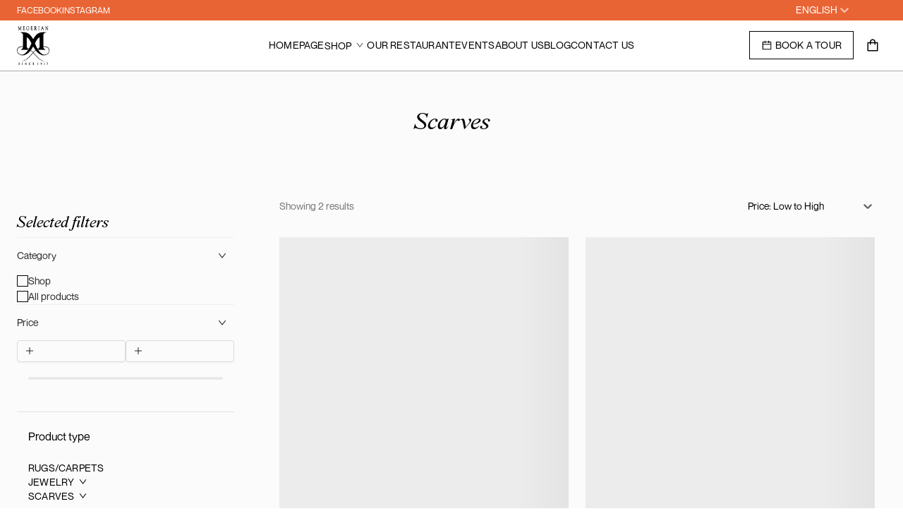

--- FILE ---
content_type: text/html; charset=utf-8
request_url: https://megeriancarpet.ucraft.ai/scarves
body_size: 64746
content:
<!DOCTYPE html><html dir="ltr" lang="en-US"><head><meta charSet="utf-8"/><meta name="viewport" content="width=device-width, initial-scale=1.0"/><link rel="preconnect" href="https://cdn.ucraft.com/fs" crossorigin="use-credentials"/><link rel="preconnect" href="https://assets.ucraft.com" crossorigin="use-credentials"/><link rel="alternate" href="https://megeriancarpet.ucraft.ai/scarves" hrefLang="x-default"/><link rel="alternate" href="https://megeriancarpet.ucraft.ai/ru/scarves" hrefLang="ru-RU"/><link rel="alternate" href="https://megeriancarpet.ucraft.ai/ar/scarves" hrefLang="ar-AE"/><link rel="alternate" href="https://megeriancarpet.ucraft.ai/hy/scarves" hrefLang="hy-AM"/><link rel="alternate" href="https://megeriancarpet.ucraft.ai/tr/scarves" hrefLang="tr-TR"/><link rel="preconnect" href="https://fonts.googleapis.com"/><link rel="preconnect" href="https://fonts.gstatic.com" crossorigin="anonymous"/><link rel="stylesheet" href="https://cdn.ucraft.com/fs/user_files/118095/css/published/design_preset_1_3.css?v=1748596228"/><link rel="stylesheet" media="(max-width: 1280px)" href="https://cdn.ucraft.com/fs/user_files/118095/css/published/design_preset_1_2.css?v=1748596228"/><link rel="stylesheet" media="(max-width: 768px)" href="https://cdn.ucraft.com/fs/user_files/118095/css/published/design_preset_1_1.css?v=1748596228"/><link rel="stylesheet" href="https://cdn.ucraft.com/fs/user_files/118095/css/published/layout_19_3.css?v=1740052108"/><link rel="stylesheet" href="https://cdn.ucraft.com/fs/user_files/118095/css/published/layout_29_3.css?v=1740052108"/><link rel="stylesheet" href="https://cdn.ucraft.com/fs/user_files/118095/css/published/layout_31_3.css?v=1740052108"/><link rel="stylesheet" href="https://cdn.ucraft.com/fs/user_files/118095/css/published/layout_32_3.css?v=1740052108"/><link rel="stylesheet" media="(max-width: 1280px)" href="https://cdn.ucraft.com/fs/user_files/118095/css/published/layout_19_2.css?v=1740052108"/><link rel="stylesheet" media="(max-width: 768px)" href="https://cdn.ucraft.com/fs/user_files/118095/css/published/layout_19_1.css?v=1740052108"/><link rel="stylesheet" media="(max-width: 1280px)" href="https://cdn.ucraft.com/fs/user_files/118095/css/published/layout_29_2.css?v=1740052108"/><link rel="stylesheet" media="(max-width: 768px)" href="https://cdn.ucraft.com/fs/user_files/118095/css/published/layout_29_1.css?v=1740052108"/><link rel="stylesheet" media="(max-width: 1280px)" href="https://cdn.ucraft.com/fs/user_files/118095/css/published/layout_31_2.css?v=1740052108"/><link rel="stylesheet" media="(max-width: 768px)" href="https://cdn.ucraft.com/fs/user_files/118095/css/published/layout_31_1.css?v=1740052108"/><link rel="stylesheet" media="(max-width: 768px)" href="https://cdn.ucraft.com/fs/user_files/118095/css/published/layout_32_1.css?v=1740052108"/><link as="image" rel="preload" href="https://cdn.ucraft.com/fs/user_files/118095/media/images/megerian-logo-1.png"/><title>Scarves | megeriancarpet</title><meta property="og:title" content="Scarves | megeriancarpet"/><meta name="generator" content="Ucraft"/><meta name="robots" content="none"/><meta property="og:url" content="https://megeriancarpet.ucraft.ai/scarves"/><link rel="canonical" href="https://megeriancarpet.ucraft.ai/scarves"/><meta name="next-head-count" content="32"/><link rel="stylesheet" href="https://assets.ucraft.com/css/breakpoint3.css?buildId=0e6d92d3-529d-45e6-b063-6a85dba1abb7"/><link rel="stylesheet" href="https://assets.ucraft.com/css/breakpoint5.css?buildId=0e6d92d3-529d-45e6-b063-6a85dba1abb7" media="(min-width:1921px)"/><link rel="stylesheet" href="https://assets.ucraft.com/css/breakpoint4.css?buildId=0e6d92d3-529d-45e6-b063-6a85dba1abb7" media="(min-width:1441px)"/><link rel="stylesheet" href="https://assets.ucraft.com/css/breakpoint2.css?buildId=0e6d92d3-529d-45e6-b063-6a85dba1abb7" media="(max-width:1280px)"/><link rel="stylesheet" href="https://assets.ucraft.com/css/breakpoint1.css?buildId=0e6d92d3-529d-45e6-b063-6a85dba1abb7" media="(max-width:768px)"/><script id="all-language-info">
                window.allLanguageInfo = [{"id":1,"designPresetId":null,"language":"English","country":"United States","name":"English","nativeName":"English","code":"en-US","slug":"en","domainId":null,"default":true,"order":0,"hidden":false,"disabledAt":null,"flag":null,"rtl":false,"enforceUnicode":false,"unicodeCharacters":"","direction":"ltr","current":true,"canonical":"https://megeriancarpet.ucraft.ai/scarves","hreflang":"https://megeriancarpet.ucraft.ai/scarves","published":true,"path":"/scarves","isCustomDomain":false,"isDefaultDomain":false},{"id":2,"designPresetId":1,"language":"ru","country":"Russia","name":"Russian","nativeName":"Россия","code":"ru-RU","slug":"ru","domainId":null,"default":false,"order":1,"hidden":false,"disabledAt":null,"flag":null,"rtl":false,"enforceUnicode":false,"unicodeCharacters":"À|A, Á|A, Â|A, Ã|A, Ä|A, Å|A, à|a, á|a, â|a, ã|a, ä|a, å|a, Ā|A, ā|a, Ă|A, ă|a, Ą|A, ą|a, Ç|C, ç|c, Ć|C, ć|c, Ĉ|C, ĉ|c, Ċ|C, ċ|c, Č|C, č|c, Ð|D, ð|d, Ď|D, ď|d, Đ|D, đ|d, È|E, É|E, Ê|E, Ë|E, è|e, é|e, ê|e, ë|e, Ē|E, ē|e, Ĕ|E, ĕ|e, Ė|E, ė|e, Ę|E, ę|e, Ě|E, ě|e, Ĝ|G, ĝ|g, Ğ|G, ğ|g, Ġ|G, ġ|g, Ģ|G, ģ|g, Ĥ|H, ĥ|h, Ħ|H, ħ|h, Ì|I, Í|I, Î|I, Ï|I, ì|i, í|i, î|i, ï|i, Ĩ|I, ĩ|i, Ī|I, ī|i, Ĭ|I, ĭ|i, Į|I, į|i, İ|I, ı|i, Ĵ|J, ĵ|j, Ķ|K, ķ|k, ĸ|k, Ĺ|L, ĺ|l, Ļ|L, ļ|l, Ľ|L, ľ|l, Ŀ|L, ŀ|l, Ł|L, ł|l, Ñ|N, ñ|n, Ń|N, ń|n, Ņ|N, ņ|n, Ň|N, ň|n, ŉ|n, Ŋ|N, ŋ|n, Ò|O, Ó|O, Ô|O, Õ|O, Ö|O, Ø|O, ò|o, ó|o, ô|o, õ|o, ö|o, ø|o, Ō|O, ō|o, Ŏ|O, ŏ|o, Ő|O, ő|o, Ŕ|R, ŕ|r, Ŗ|R, ŗ|r, Ř|R, ř|r, Ś|S, ś|s, Ŝ|S, ŝ|s, Ş|S, ş|s, Š|S, š|s, ſ|s, Ţ|T, ţ|t, Ť|T, ť|t, Ŧ|T, ŧ|t, Ù|U, Ú|U, Û|U, Ü|U, ù|u, ú|u, û|u, ü|u, Ũ|U, ũ|u, Ū|U, ū|u, Ŭ|U, ŭ|u, Ů|U, ů|u, Ű|U, ű|u, Ų|U, ų|u, Ŵ|W, ŵ|w, Ý|Y, ý|y, ÿ|y, Ŷ|Y, ŷ|y, Ÿ|Y, Ź|Z, ź|z, Ż|Z, ż|z, Ž|Z, ž|z, α|a, β|b, γ|g, δ|d, ε|e, ζ|z, η|h, θ|th, ι|i, κ|k, λ|l, μ|m, ν|n, ξ|x, ο|o, π|p, ρ|r, σ|s, τ|t, υ|y, φ|f, χ|ch, ψ|ps, ω|w, Α|A, Β|B, Γ|G, Δ|D, Ε|E, Ζ|Z, Η|H, Θ|Th, Ι|I, Κ|K, Λ|L, Μ|M, Ξ|X, Ο|O, Π|P, Ρ|R, Σ|S, Τ|T, Υ|Y, Φ|F, Χ|Ch, Ψ|Ps, Ω|W, ά|a, έ|e, ή|h, ί|i, ό|o, ύ|y, ώ|w, Ά|A, Έ|E, Ή|H, Ί|I, Ό|O, Ύ|Y, Ώ|W, ϊ|i, ΐ|i, ϋ|y, ς|s, А|A, Ӑ|A, Ӓ|A, Ә|E, Ӛ|E, Ӕ|E, Б|B, В|V, Г|G, Ґ|G, Ѓ|G, Ғ|G, Ӷ|G, y|Y, Д|D, Е|E, Ѐ|E, Ё|YO, Ӗ|E, Ҽ|E, Ҿ|E, Є|YE, Ж|ZH, Ӂ|DZH, Җ|ZH, Ӝ|DZH, З|Z, Ҙ|Z, Ӟ|DZ, Ӡ|DZ, Ѕ|DZ, И|I, Ѝ|I, Ӥ|I, Ӣ|I, І|I, Ї|JI, Ӏ|I, Й|Y, Ҋ|Y, Ј|J, К|K, Қ|Q, Ҟ|Q, Ҡ|K, Ӄ|Q, Ҝ|K, Л|L, Ӆ|L, Љ|L, М|M, Ӎ|M, Н|N, Ӊ|N, Ң|N, Ӈ|N, Ҥ|N, Њ|N, О|O, Ӧ|O, Ө|O, Ӫ|O, Ҩ|O, П|P, Ҧ|PF, Р|P, Ҏ|P, С|S, Ҫ|S, Т|T, Ҭ|TH, Ћ|T, Ќ|K, У|U, Ў|U, Ӳ|U, Ӱ|U, Ӯ|U, Ү|U, Ұ|U, Ф|F, Х|H, Ҳ|H, Һ|H, Ц|TS, Ҵ|TS, Ч|CH, Ӵ|CH, Ҷ|CH, Ӌ|CH, Ҹ|CH, Џ|DZ, Ш|SH, Щ|SHT, Ъ|A, Ы|Y, Ӹ|Y, Ь|Y, Ҍ|Y, Э|E, Ӭ|E, Ю|YU, Я|YA, а|a, ӑ|a, ӓ|a, ә|e, ӛ|e, ӕ|e, б|b, в|v, г|g, ґ|g, ѓ|g, ғ|g, ӷ|g, y|y, д|d, е|e, ѐ|e, ё|yo, ӗ|e, ҽ|e, ҿ|e, є|ye, ж|zh, ӂ|dzh, җ|zh, ӝ|dzh, з|z, ҙ|z, ӟ|dz, ӡ|dz, ѕ|dz, и|i, ѝ|i, ӥ|i, ӣ|i, і|i, ї|ji, Ӏ|i, й|y, ҋ|y, ј|j, к|k, қ|q, ҟ|q, ҡ|k, ӄ|q, ҝ|k, л|l,ӆ|l, љ|l, м|m, ӎ|m, н|n, ӊ|n, ң|n, ӈ|n, ҥ|n, њ|n, о|o, ӧ|o, ө|o, ӫ|o, ҩ|o, п|p, ҧ|pf, р|p, ҏ|p, с|s, ҫ|s, т|t, ҭ|th, ћ|t, ќ|k, у|u, ў|u, ӳ|u, ӱ|u, ӯ|u, ү|u, ұ|u, ф|f, х|h, ҳ|h, һ|h, ц|ts, ҵ|ts, ч|ch, ӵ|ch, ҷ|ch, ӌ|ch, ҹ|ch, џ|dz, ш|sh, щ|sht, ъ|a, ы|y, ӹ|y, ь|y, ҍ|y, э|e, ӭ|e, ю|yu, я|ya","direction":"ltr","current":false,"canonical":"https://megeriancarpet.ucraft.ai/ru/scarves","hreflang":"https://megeriancarpet.ucraft.ai/ru/scarves","published":true,"path":"/ru/scarves","isCustomDomain":false,"isDefaultDomain":false},{"id":3,"designPresetId":1,"language":"ar","country":"United Arab Emirates","name":"Arabic","nativeName":"دولة الإمارات العربية المتحدة","code":"ar-AE","slug":"ar","domainId":null,"default":false,"order":2,"hidden":false,"disabledAt":null,"flag":null,"rtl":true,"enforceUnicode":false,"unicodeCharacters":"À|A, Á|A, Â|A, Ã|A, Ä|A, Å|A, à|a, á|a, â|a, ã|a, ä|a, å|a, Ā|A, ā|a, Ă|A, ă|a, Ą|A, ą|a, Ç|C, ç|c, Ć|C, ć|c, Ĉ|C, ĉ|c, Ċ|C, ċ|c, Č|C, č|c, Ð|D, ð|d, Ď|D, ď|d, Đ|D, đ|d, È|E, É|E, Ê|E, Ë|E, è|e, é|e, ê|e, ë|e, Ē|E, ē|e, Ĕ|E, ĕ|e, Ė|E, ė|e, Ę|E, ę|e, Ě|E, ě|e, Ĝ|G, ĝ|g, Ğ|G, ğ|g, Ġ|G, ġ|g, Ģ|G, ģ|g, Ĥ|H, ĥ|h, Ħ|H, ħ|h, Ì|I, Í|I, Î|I, Ï|I, ì|i, í|i, î|i, ï|i, Ĩ|I, ĩ|i, Ī|I, ī|i, Ĭ|I, ĭ|i, Į|I, į|i, İ|I, ı|i, Ĵ|J, ĵ|j, Ķ|K, ķ|k, ĸ|k, Ĺ|L, ĺ|l, Ļ|L, ļ|l, Ľ|L, ľ|l, Ŀ|L, ŀ|l, Ł|L, ł|l, Ñ|N, ñ|n, Ń|N, ń|n, Ņ|N, ņ|n, Ň|N, ň|n, ŉ|n, Ŋ|N, ŋ|n, Ò|O, Ó|O, Ô|O, Õ|O, Ö|O, Ø|O, ò|o, ó|o, ô|o, õ|o, ö|o, ø|o, Ō|O, ō|o, Ŏ|O, ŏ|o, Ő|O, ő|o, Ŕ|R, ŕ|r, Ŗ|R, ŗ|r, Ř|R, ř|r, Ś|S, ś|s, Ŝ|S, ŝ|s, Ş|S, ş|s, Š|S, š|s, ſ|s, Ţ|T, ţ|t, Ť|T, ť|t, Ŧ|T, ŧ|t, Ù|U, Ú|U, Û|U, Ü|U, ù|u, ú|u, û|u, ü|u, Ũ|U, ũ|u, Ū|U, ū|u, Ŭ|U, ŭ|u, Ů|U, ů|u, Ű|U, ű|u, Ų|U, ų|u, Ŵ|W, ŵ|w, Ý|Y, ý|y, ÿ|y, Ŷ|Y, ŷ|y, Ÿ|Y, Ź|Z, ź|z, Ż|Z, ż|z, Ž|Z, ž|z, α|a, β|b, γ|g, δ|d, ε|e, ζ|z, η|h, θ|th, ι|i, κ|k, λ|l, μ|m, ν|n, ξ|x, ο|o, π|p, ρ|r, σ|s, τ|t, υ|y, φ|f, χ|ch, ψ|ps, ω|w, Α|A, Β|B, Γ|G, Δ|D, Ε|E, Ζ|Z, Η|H, Θ|Th, Ι|I, Κ|K, Λ|L, Μ|M, Ξ|X, Ο|O, Π|P, Ρ|R, Σ|S, Τ|T, Υ|Y, Φ|F, Χ|Ch, Ψ|Ps, Ω|W, ά|a, έ|e, ή|h, ί|i, ό|o, ύ|y, ώ|w, Ά|A, Έ|E, Ή|H, Ί|I, Ό|O, Ύ|Y, Ώ|W, ϊ|i, ΐ|i, ϋ|y, ς|s, А|A, Ӑ|A, Ӓ|A, Ә|E, Ӛ|E, Ӕ|E, Б|B, В|V, Г|G, Ґ|G, Ѓ|G, Ғ|G, Ӷ|G, y|Y, Д|D, Е|E, Ѐ|E, Ё|YO, Ӗ|E, Ҽ|E, Ҿ|E, Є|YE, Ж|ZH, Ӂ|DZH, Җ|ZH, Ӝ|DZH, З|Z, Ҙ|Z, Ӟ|DZ, Ӡ|DZ, Ѕ|DZ, И|I, Ѝ|I, Ӥ|I, Ӣ|I, І|I, Ї|JI, Ӏ|I, Й|Y, Ҋ|Y, Ј|J, К|K, Қ|Q, Ҟ|Q, Ҡ|K, Ӄ|Q, Ҝ|K, Л|L, Ӆ|L, Љ|L, М|M, Ӎ|M, Н|N, Ӊ|N, Ң|N, Ӈ|N, Ҥ|N, Њ|N, О|O, Ӧ|O, Ө|O, Ӫ|O, Ҩ|O, П|P, Ҧ|PF, Р|P, Ҏ|P, С|S, Ҫ|S, Т|T, Ҭ|TH, Ћ|T, Ќ|K, У|U, Ў|U, Ӳ|U, Ӱ|U, Ӯ|U, Ү|U, Ұ|U, Ф|F, Х|H, Ҳ|H, Һ|H, Ц|TS, Ҵ|TS, Ч|CH, Ӵ|CH, Ҷ|CH, Ӌ|CH, Ҹ|CH, Џ|DZ, Ш|SH, Щ|SHT, Ъ|A, Ы|Y, Ӹ|Y, Ь|Y, Ҍ|Y, Э|E, Ӭ|E, Ю|YU, Я|YA, а|a, ӑ|a, ӓ|a, ә|e, ӛ|e, ӕ|e, б|b, в|v, г|g, ґ|g, ѓ|g, ғ|g, ӷ|g, y|y, д|d, е|e, ѐ|e, ё|yo, ӗ|e, ҽ|e, ҿ|e, є|ye, ж|zh, ӂ|dzh, җ|zh, ӝ|dzh, з|z, ҙ|z, ӟ|dz, ӡ|dz, ѕ|dz, и|i, ѝ|i, ӥ|i, ӣ|i, і|i, ї|ji, Ӏ|i, й|y, ҋ|y, ј|j, к|k, қ|q, ҟ|q, ҡ|k, ӄ|q, ҝ|k, л|l,ӆ|l, љ|l, м|m, ӎ|m, н|n, ӊ|n, ң|n, ӈ|n, ҥ|n, њ|n, о|o, ӧ|o, ө|o, ӫ|o, ҩ|o, п|p, ҧ|pf, р|p, ҏ|p, с|s, ҫ|s, т|t, ҭ|th, ћ|t, ќ|k, у|u, ў|u, ӳ|u, ӱ|u, ӯ|u, ү|u, ұ|u, ф|f, х|h, ҳ|h, һ|h, ц|ts, ҵ|ts, ч|ch, ӵ|ch, ҷ|ch, ӌ|ch, ҹ|ch, џ|dz, ш|sh, щ|sht, ъ|a, ы|y, ӹ|y, ь|y, ҍ|y, э|e, ӭ|e, ю|yu, я|ya","direction":"rtl","current":false,"canonical":"https://megeriancarpet.ucraft.ai/ar/scarves","hreflang":"https://megeriancarpet.ucraft.ai/ar/scarves","published":true,"path":"/ar/scarves","isCustomDomain":false,"isDefaultDomain":false},{"id":4,"designPresetId":1,"language":"hy","country":"Armenia","name":"Armenian","nativeName":"Հայերեն","code":"hy-AM","slug":"hy","domainId":null,"default":false,"order":3,"hidden":false,"disabledAt":null,"flag":null,"rtl":false,"enforceUnicode":false,"unicodeCharacters":"À|A, Á|A, Â|A, Ã|A, Ä|A, Å|A, à|a, á|a, â|a, ã|a, ä|a, å|a, Ā|A, ā|a, Ă|A, ă|a, Ą|A, ą|a, Ç|C, ç|c, Ć|C, ć|c, Ĉ|C, ĉ|c, Ċ|C, ċ|c, Č|C, č|c, Ð|D, ð|d, Ď|D, ď|d, Đ|D, đ|d, È|E, É|E, Ê|E, Ë|E, è|e, é|e, ê|e, ë|e, Ē|E, ē|e, Ĕ|E, ĕ|e, Ė|E, ė|e, Ę|E, ę|e, Ě|E, ě|e, Ĝ|G, ĝ|g, Ğ|G, ğ|g, Ġ|G, ġ|g, Ģ|G, ģ|g, Ĥ|H, ĥ|h, Ħ|H, ħ|h, Ì|I, Í|I, Î|I, Ï|I, ì|i, í|i, î|i, ï|i, Ĩ|I, ĩ|i, Ī|I, ī|i, Ĭ|I, ĭ|i, Į|I, į|i, İ|I, ı|i, Ĵ|J, ĵ|j, Ķ|K, ķ|k, ĸ|k, Ĺ|L, ĺ|l, Ļ|L, ļ|l, Ľ|L, ľ|l, Ŀ|L, ŀ|l, Ł|L, ł|l, Ñ|N, ñ|n, Ń|N, ń|n, Ņ|N, ņ|n, Ň|N, ň|n, ŉ|n, Ŋ|N, ŋ|n, Ò|O, Ó|O, Ô|O, Õ|O, Ö|O, Ø|O, ò|o, ó|o, ô|o, õ|o, ö|o, ø|o, Ō|O, ō|o, Ŏ|O, ŏ|o, Ő|O, ő|o, Ŕ|R, ŕ|r, Ŗ|R, ŗ|r, Ř|R, ř|r, Ś|S, ś|s, Ŝ|S, ŝ|s, Ş|S, ş|s, Š|S, š|s, ſ|s, Ţ|T, ţ|t, Ť|T, ť|t, Ŧ|T, ŧ|t, Ù|U, Ú|U, Û|U, Ü|U, ù|u, ú|u, û|u, ü|u, Ũ|U, ũ|u, Ū|U, ū|u, Ŭ|U, ŭ|u, Ů|U, ů|u, Ű|U, ű|u, Ų|U, ų|u, Ŵ|W, ŵ|w, Ý|Y, ý|y, ÿ|y, Ŷ|Y, ŷ|y, Ÿ|Y, Ź|Z, ź|z, Ż|Z, ż|z, Ž|Z, ž|z, α|a, β|b, γ|g, δ|d, ε|e, ζ|z, η|h, θ|th, ι|i, κ|k, λ|l, μ|m, ν|n, ξ|x, ο|o, π|p, ρ|r, σ|s, τ|t, υ|y, φ|f, χ|ch, ψ|ps, ω|w, Α|A, Β|B, Γ|G, Δ|D, Ε|E, Ζ|Z, Η|H, Θ|Th, Ι|I, Κ|K, Λ|L, Μ|M, Ξ|X, Ο|O, Π|P, Ρ|R, Σ|S, Τ|T, Υ|Y, Φ|F, Χ|Ch, Ψ|Ps, Ω|W, ά|a, έ|e, ή|h, ί|i, ό|o, ύ|y, ώ|w, Ά|A, Έ|E, Ή|H, Ί|I, Ό|O, Ύ|Y, Ώ|W, ϊ|i, ΐ|i, ϋ|y, ς|s, А|A, Ӑ|A, Ӓ|A, Ә|E, Ӛ|E, Ӕ|E, Б|B, В|V, Г|G, Ґ|G, Ѓ|G, Ғ|G, Ӷ|G, y|Y, Д|D, Е|E, Ѐ|E, Ё|YO, Ӗ|E, Ҽ|E, Ҿ|E, Є|YE, Ж|ZH, Ӂ|DZH, Җ|ZH, Ӝ|DZH, З|Z, Ҙ|Z, Ӟ|DZ, Ӡ|DZ, Ѕ|DZ, И|I, Ѝ|I, Ӥ|I, Ӣ|I, І|I, Ї|JI, Ӏ|I, Й|Y, Ҋ|Y, Ј|J, К|K, Қ|Q, Ҟ|Q, Ҡ|K, Ӄ|Q, Ҝ|K, Л|L, Ӆ|L, Љ|L, М|M, Ӎ|M, Н|N, Ӊ|N, Ң|N, Ӈ|N, Ҥ|N, Њ|N, О|O, Ӧ|O, Ө|O, Ӫ|O, Ҩ|O, П|P, Ҧ|PF, Р|P, Ҏ|P, С|S, Ҫ|S, Т|T, Ҭ|TH, Ћ|T, Ќ|K, У|U, Ў|U, Ӳ|U, Ӱ|U, Ӯ|U, Ү|U, Ұ|U, Ф|F, Х|H, Ҳ|H, Һ|H, Ц|TS, Ҵ|TS, Ч|CH, Ӵ|CH, Ҷ|CH, Ӌ|CH, Ҹ|CH, Џ|DZ, Ш|SH, Щ|SHT, Ъ|A, Ы|Y, Ӹ|Y, Ь|Y, Ҍ|Y, Э|E, Ӭ|E, Ю|YU, Я|YA, а|a, ӑ|a, ӓ|a, ә|e, ӛ|e, ӕ|e, б|b, в|v, г|g, ґ|g, ѓ|g, ғ|g, ӷ|g, y|y, д|d, е|e, ѐ|e, ё|yo, ӗ|e, ҽ|e, ҿ|e, є|ye, ж|zh, ӂ|dzh, җ|zh, ӝ|dzh, з|z, ҙ|z, ӟ|dz, ӡ|dz, ѕ|dz, и|i, ѝ|i, ӥ|i, ӣ|i, і|i, ї|ji, Ӏ|i, й|y, ҋ|y, ј|j, к|k, қ|q, ҟ|q, ҡ|k, ӄ|q, ҝ|k, л|l,ӆ|l, љ|l, м|m, ӎ|m, н|n, ӊ|n, ң|n, ӈ|n, ҥ|n, њ|n, о|o, ӧ|o, ө|o, ӫ|o, ҩ|o, п|p, ҧ|pf, р|p, ҏ|p, с|s, ҫ|s, т|t, ҭ|th, ћ|t, ќ|k, у|u, ў|u, ӳ|u, ӱ|u, ӯ|u, ү|u, ұ|u, ф|f, х|h, ҳ|h, һ|h, ц|ts, ҵ|ts, ч|ch, ӵ|ch, ҷ|ch, ӌ|ch, ҹ|ch, џ|dz, ш|sh, щ|sht, ъ|a, ы|y, ӹ|y, ь|y, ҍ|y, э|e, ӭ|e, ю|yu, я|ya","direction":"ltr","current":false,"canonical":"https://megeriancarpet.ucraft.ai/hy/scarves","hreflang":"https://megeriancarpet.ucraft.ai/hy/scarves","published":true,"path":"/hy/scarves","isCustomDomain":false,"isDefaultDomain":false},{"id":5,"designPresetId":1,"language":"tr","country":"Turkey","name":"Turkish","nativeName":"Türkiye","code":"tr-TR","slug":"tr","domainId":null,"default":false,"order":4,"hidden":false,"disabledAt":null,"flag":null,"rtl":false,"enforceUnicode":false,"unicodeCharacters":"À|A, Á|A, Â|A, Ã|A, Ä|A, Å|A, à|a, á|a, â|a, ã|a, ä|a, å|a, Ā|A, ā|a, Ă|A, ă|a, Ą|A, ą|a, Ç|C, ç|c, Ć|C, ć|c, Ĉ|C, ĉ|c, Ċ|C, ċ|c, Č|C, č|c, Ð|D, ð|d, Ď|D, ď|d, Đ|D, đ|d, È|E, É|E, Ê|E, Ë|E, è|e, é|e, ê|e, ë|e, Ē|E, ē|e, Ĕ|E, ĕ|e, Ė|E, ė|e, Ę|E, ę|e, Ě|E, ě|e, Ĝ|G, ĝ|g, Ğ|G, ğ|g, Ġ|G, ġ|g, Ģ|G, ģ|g, Ĥ|H, ĥ|h, Ħ|H, ħ|h, Ì|I, Í|I, Î|I, Ï|I, ì|i, í|i, î|i, ï|i, Ĩ|I, ĩ|i, Ī|I, ī|i, Ĭ|I, ĭ|i, Į|I, į|i, İ|I, ı|i, Ĵ|J, ĵ|j, Ķ|K, ķ|k, ĸ|k, Ĺ|L, ĺ|l, Ļ|L, ļ|l, Ľ|L, ľ|l, Ŀ|L, ŀ|l, Ł|L, ł|l, Ñ|N, ñ|n, Ń|N, ń|n, Ņ|N, ņ|n, Ň|N, ň|n, ŉ|n, Ŋ|N, ŋ|n, Ò|O, Ó|O, Ô|O, Õ|O, Ö|O, Ø|O, ò|o, ó|o, ô|o, õ|o, ö|o, ø|o, Ō|O, ō|o, Ŏ|O, ŏ|o, Ő|O, ő|o, Ŕ|R, ŕ|r, Ŗ|R, ŗ|r, Ř|R, ř|r, Ś|S, ś|s, Ŝ|S, ŝ|s, Ş|S, ş|s, Š|S, š|s, ſ|s, Ţ|T, ţ|t, Ť|T, ť|t, Ŧ|T, ŧ|t, Ù|U, Ú|U, Û|U, Ü|U, ù|u, ú|u, û|u, ü|u, Ũ|U, ũ|u, Ū|U, ū|u, Ŭ|U, ŭ|u, Ů|U, ů|u, Ű|U, ű|u, Ų|U, ų|u, Ŵ|W, ŵ|w, Ý|Y, ý|y, ÿ|y, Ŷ|Y, ŷ|y, Ÿ|Y, Ź|Z, ź|z, Ż|Z, ż|z, Ž|Z, ž|z, α|a, β|b, γ|g, δ|d, ε|e, ζ|z, η|h, θ|th, ι|i, κ|k, λ|l, μ|m, ν|n, ξ|x, ο|o, π|p, ρ|r, σ|s, τ|t, υ|y, φ|f, χ|ch, ψ|ps, ω|w, Α|A, Β|B, Γ|G, Δ|D, Ε|E, Ζ|Z, Η|H, Θ|Th, Ι|I, Κ|K, Λ|L, Μ|M, Ξ|X, Ο|O, Π|P, Ρ|R, Σ|S, Τ|T, Υ|Y, Φ|F, Χ|Ch, Ψ|Ps, Ω|W, ά|a, έ|e, ή|h, ί|i, ό|o, ύ|y, ώ|w, Ά|A, Έ|E, Ή|H, Ί|I, Ό|O, Ύ|Y, Ώ|W, ϊ|i, ΐ|i, ϋ|y, ς|s, А|A, Ӑ|A, Ӓ|A, Ә|E, Ӛ|E, Ӕ|E, Б|B, В|V, Г|G, Ґ|G, Ѓ|G, Ғ|G, Ӷ|G, y|Y, Д|D, Е|E, Ѐ|E, Ё|YO, Ӗ|E, Ҽ|E, Ҿ|E, Є|YE, Ж|ZH, Ӂ|DZH, Җ|ZH, Ӝ|DZH, З|Z, Ҙ|Z, Ӟ|DZ, Ӡ|DZ, Ѕ|DZ, И|I, Ѝ|I, Ӥ|I, Ӣ|I, І|I, Ї|JI, Ӏ|I, Й|Y, Ҋ|Y, Ј|J, К|K, Қ|Q, Ҟ|Q, Ҡ|K, Ӄ|Q, Ҝ|K, Л|L, Ӆ|L, Љ|L, М|M, Ӎ|M, Н|N, Ӊ|N, Ң|N, Ӈ|N, Ҥ|N, Њ|N, О|O, Ӧ|O, Ө|O, Ӫ|O, Ҩ|O, П|P, Ҧ|PF, Р|P, Ҏ|P, С|S, Ҫ|S, Т|T, Ҭ|TH, Ћ|T, Ќ|K, У|U, Ў|U, Ӳ|U, Ӱ|U, Ӯ|U, Ү|U, Ұ|U, Ф|F, Х|H, Ҳ|H, Һ|H, Ц|TS, Ҵ|TS, Ч|CH, Ӵ|CH, Ҷ|CH, Ӌ|CH, Ҹ|CH, Џ|DZ, Ш|SH, Щ|SHT, Ъ|A, Ы|Y, Ӹ|Y, Ь|Y, Ҍ|Y, Э|E, Ӭ|E, Ю|YU, Я|YA, а|a, ӑ|a, ӓ|a, ә|e, ӛ|e, ӕ|e, б|b, в|v, г|g, ґ|g, ѓ|g, ғ|g, ӷ|g, y|y, д|d, е|e, ѐ|e, ё|yo, ӗ|e, ҽ|e, ҿ|e, є|ye, ж|zh, ӂ|dzh, җ|zh, ӝ|dzh, з|z, ҙ|z, ӟ|dz, ӡ|dz, ѕ|dz, и|i, ѝ|i, ӥ|i, ӣ|i, і|i, ї|ji, Ӏ|i, й|y, ҋ|y, ј|j, к|k, қ|q, ҟ|q, ҡ|k, ӄ|q, ҝ|k, л|l,ӆ|l, љ|l, м|m, ӎ|m, н|n, ӊ|n, ң|n, ӈ|n, ҥ|n, њ|n, о|o, ӧ|o, ө|o, ӫ|o, ҩ|o, п|p, ҧ|pf, р|p, ҏ|p, с|s, ҫ|s, т|t, ҭ|th, ћ|t, ќ|k, у|u, ў|u, ӳ|u, ӱ|u, ӯ|u, ү|u, ұ|u, ф|f, х|h, ҳ|h, һ|h, ц|ts, ҵ|ts, ч|ch, ӵ|ch, ҷ|ch, ӌ|ch, ҹ|ch, џ|dz, ш|sh, щ|sht, ъ|a, ы|y, ӹ|y, ь|y, ҍ|y, э|e, ӭ|e, ю|yu, я|ya","direction":"ltr","current":false,"canonical":"https://megeriancarpet.ucraft.ai/tr/scarves","hreflang":"https://megeriancarpet.ucraft.ai/tr/scarves","published":true,"path":"/tr/scarves","isCustomDomain":false,"isDefaultDomain":false}];
                window.languageDetectionMode = "IP";
              </script><script src="https://assets.ucraft.com/js/language_detection.min.js?buildId=0e6d92d3-529d-45e6-b063-6a85dba1abb7"></script><meta property="og:type" content="website"/><link rel="apple-touch-icon" href="https://cdn.ucraft.com/fs/workspaces/3/touch-icon.png?1738586641"/><link rel="icon" href="https://cdn.ucraft.com/fs/user_files/118095/media/images/megerian-logo-1.png" media="(prefers-color-scheme: light)"/><link rel="icon" href="https://cdn.ucraft.com/fs/user_files/118095/media/images/megerian-logo-1.png" media="(prefers-color-scheme: dark)"/><script id="buildId" data-build-id="0e6d92d3-529d-45e6-b063-6a85dba1abb7"></script><link rel="preload" href="https://assets.ucraft.com/_next/static/css/ce24123135521198.css" as="style"/><link rel="stylesheet" href="https://assets.ucraft.com/_next/static/css/ce24123135521198.css" data-n-g=""/><link rel="preload" href="https://assets.ucraft.com/_next/static/css/28eb46676706ba2d.css" as="style"/><link rel="stylesheet" href="https://assets.ucraft.com/_next/static/css/28eb46676706ba2d.css"/><link rel="preload" href="https://assets.ucraft.com/_next/static/css/57db695a56f9462e.css" as="style"/><link rel="stylesheet" href="https://assets.ucraft.com/_next/static/css/57db695a56f9462e.css"/><noscript data-n-css=""></noscript><script defer="" nomodule="" src="https://assets.ucraft.com/_next/static/chunks/polyfills-c67a75d1b6f99dc8.js"></script><script defer="" src="https://assets.ucraft.com/_next/static/chunks/Block.public.b21c5e311992c427.js"></script><script defer="" src="https://assets.ucraft.com/_next/static/chunks/Row.public.02edcf3a193e3156.js"></script><script defer="" src="https://assets.ucraft.com/_next/static/chunks/Column.public.af4d82889f767528.js"></script><script defer="" src="https://assets.ucraft.com/_next/static/chunks/Container.public.3773db99fe0ba676.js"></script><script defer="" src="https://assets.ucraft.com/_next/static/chunks/4798.7787febee64ade36.js"></script><script defer="" src="https://assets.ucraft.com/_next/static/chunks/2566.782eba901a591a1f.js"></script><script defer="" src="https://assets.ucraft.com/_next/static/chunks/FollowUs.public.43858beb577b3cc2.js"></script><script defer="" src="https://assets.ucraft.com/_next/static/chunks/Button.public.4eddaa39db287a4c.js"></script><script defer="" src="https://assets.ucraft.com/_next/static/chunks/Icon.public.8f94624bc5307c91.js"></script><script defer="" src="https://assets.ucraft.com/_next/static/chunks/Label.public.f9b923cc243794ae.js"></script><script defer="" src="https://assets.ucraft.com/_next/static/chunks/LanguageSwitcher.public.c5e7972b9292102f.js"></script><script defer="" src="https://assets.ucraft.com/_next/static/chunks/UserAccount.public.ea6248ec338da41d.js"></script><script defer="" src="https://assets.ucraft.com/_next/static/chunks/Menu.public.e3868d13287a3484.js"></script><script defer="" src="https://assets.ucraft.com/_next/static/chunks/MenuContent.public.1c49d6a581fb0771.js"></script><script defer="" src="https://assets.ucraft.com/_next/static/chunks/MenuItem.public.7a3926f2edd9d845.js"></script><script defer="" src="https://assets.ucraft.com/_next/static/chunks/7488.c7ab7dd41a0fe863.js"></script><script defer="" src="https://assets.ucraft.com/_next/static/chunks/3242.400b8fbbb217f49b.js"></script><script defer="" src="https://assets.ucraft.com/_next/static/chunks/906.5bb0885d1ee6aef1.js"></script><script defer="" src="https://assets.ucraft.com/_next/static/chunks/1596.c6a6b5ad812bf022.js"></script><script defer="" src="https://assets.ucraft.com/_next/static/chunks/ProductListPublic.868ff8620964724b.js"></script><script defer="" src="https://assets.ucraft.com/_next/static/chunks/8053.996cefd7e1795f3b.js"></script><script defer="" src="https://assets.ucraft.com/_next/static/chunks/Logo.public.aee57a5771a14834.js"></script><script defer="" src="https://assets.ucraft.com/_next/static/chunks/ShoppingCart.public.d2afe44447f8d27b.js"></script><script defer="" src="https://assets.ucraft.com/_next/static/chunks/CategoryNamePublic.fa304676af8cd6c1.js"></script><script defer="" src="https://assets.ucraft.com/_next/static/chunks/ProductFilterPublic.78f3f9db5df651e2.js"></script><script defer="" src="https://assets.ucraft.com/_next/static/chunks/5178.4da40099590f8b1a.js"></script><script defer="" src="https://assets.ucraft.com/_next/static/chunks/1859.5853e05fb8933f60.js"></script><script defer="" src="https://assets.ucraft.com/_next/static/chunks/Title.public.32c0ea5ec9a57a72.js"></script><script defer="" src="https://assets.ucraft.com/_next/static/chunks/Tags.public.0c5f509a0d5196ba.js"></script><script defer="" src="https://assets.ucraft.com/_next/static/chunks/FilterAccordion.public.63ce344916c803ea.js"></script><script defer="" src="https://assets.ucraft.com/_next/static/chunks/FilterAccordionItem.public.7e93b62b4ecfdd37.js"></script><script defer="" src="https://assets.ucraft.com/_next/static/chunks/CheckboxList.public.3e9e742365595443.js"></script><script defer="" src="https://assets.ucraft.com/_next/static/chunks/CheckboxItem.public.b1e024b23de85063.js"></script><script defer="" src="https://assets.ucraft.com/_next/static/chunks/Checkbox.public.8e0e6596229ce11e.js"></script><script defer="" src="https://assets.ucraft.com/_next/static/chunks/6233.5c1cc47edfdaabb9.js"></script><script defer="" src="https://assets.ucraft.com/_next/static/chunks/PriceFilter.public.b8ea5f32afb571a0.js"></script><script defer="" src="https://assets.ucraft.com/_next/static/chunks/Input.public.d7b39acc323bb74d.js"></script><script defer="" src="https://assets.ucraft.com/_next/static/chunks/ItemRepeaterBaseBody.public.e0efc12856da1099.js"></script><script defer="" src="https://assets.ucraft.com/_next/static/chunks/ItemRepeaterBaseItemPublic.9e9201bd1d62f9be.js"></script><script defer="" src="https://assets.ucraft.com/_next/static/chunks/6741.1ba924fdc494c077.js"></script><script defer="" src="https://assets.ucraft.com/_next/static/chunks/8092.be0ee7e9b15e0b0d.js"></script><script defer="" src="https://assets.ucraft.com/_next/static/chunks/157.670fa0480f0f8f17.js"></script><script defer="" src="https://assets.ucraft.com/_next/static/chunks/ProductMedia.2d4fb3ebaa6b4303.js"></script><script defer="" src="https://assets.ucraft.com/_next/static/chunks/6384-74e2d0de0d5776a3.js"></script><script defer="" src="https://assets.ucraft.com/_next/static/chunks/7223.9ba8d118dd7a9ed3.js"></script><script defer="" src="https://assets.ucraft.com/_next/static/chunks/4281.bfdc6250c7ef3826.js"></script><script defer="" src="https://assets.ucraft.com/_next/static/chunks/AddToCartFeeder.6a8507b3de565e00.js"></script><script defer="" src="https://assets.ucraft.com/_next/static/chunks/NonConfigurableAttribute.public.336d8181be27a20f.js"></script><script defer="" src="https://assets.ucraft.com/_next/static/chunks/3819.bc94036abfa34ab2.js"></script><script defer="" src="https://assets.ucraft.com/_next/static/chunks/Price.public.5cd9ef01db0c9b20.js"></script><script defer="" src="https://assets.ucraft.com/_next/static/chunks/Image.public.061c39214ea7e8d9.js"></script><script defer="" src="https://assets.ucraft.com/_next/static/chunks/Paragraph.public.fdceaf9129dad22b.js"></script><script defer="" src="https://assets.ucraft.com/_next/static/chunks/5668-47ad98b5fe821c09.js"></script><script defer="" src="https://assets.ucraft.com/_next/static/chunks/ShoppingCartDrawerPublic.da9086fa5a7ac0d6.js"></script><script defer="" src="https://assets.ucraft.com/_next/static/chunks/Overlays.b08f0046283a8b45.js"></script><script src="https://assets.ucraft.com/_next/static/chunks/webpack-92895ea01398eea4.js" defer=""></script><script src="https://assets.ucraft.com/_next/static/chunks/framework-17c03c0669f7bcba.js" defer=""></script><script src="https://assets.ucraft.com/_next/static/chunks/main-b80c751478f826cd.js" defer=""></script><script src="https://assets.ucraft.com/_next/static/chunks/pages/_app-fe87f1cd3f8b4049.js" defer=""></script><script src="https://assets.ucraft.com/_next/static/chunks/3397-cc5a67087bf4eb82.js" defer=""></script><script src="https://assets.ucraft.com/_next/static/chunks/6717-6b9b020aefb1fb5d.js" defer=""></script><script src="https://assets.ucraft.com/_next/static/chunks/3147-1b722f56ef37c3e0.js" defer=""></script><script src="https://assets.ucraft.com/_next/static/chunks/1286-9655d008bfc9e082.js" defer=""></script><script src="https://assets.ucraft.com/_next/static/chunks/4849-5001e989cd786567.js" defer=""></script><script src="https://assets.ucraft.com/_next/static/chunks/5798-1dca4b7ba66dcdb6.js" defer=""></script><script src="https://assets.ucraft.com/_next/static/chunks/7311-64a11f3ce2019169.js" defer=""></script><script src="https://assets.ucraft.com/_next/static/chunks/2325-4c27803c3d9876e4.js" defer=""></script><script src="https://assets.ucraft.com/_next/static/chunks/7749-5f2bbe1f13cb913d.js" defer=""></script><script src="https://assets.ucraft.com/_next/static/chunks/9552-e01f1c8b696b2638.js" defer=""></script><script src="https://assets.ucraft.com/_next/static/chunks/3695-6e868f6b2b4829e1.js" defer=""></script><script src="https://assets.ucraft.com/_next/static/chunks/1093-f3e703833860733e.js" defer=""></script><script src="https://assets.ucraft.com/_next/static/chunks/8626-da0bcffd5d915cd5.js" defer=""></script><script src="https://assets.ucraft.com/_next/static/chunks/pages/%5B...alias%5D-ab05825099c17158.js" defer=""></script><script src="https://assets.ucraft.com/_next/static/0e6d92d3-529d-45e6-b063-6a85dba1abb7/_buildManifest.js" defer=""></script><script src="https://assets.ucraft.com/_next/static/0e6d92d3-529d-45e6-b063-6a85dba1abb7/_ssgManifest.js" defer=""></script><style data-styled="" data-styled-version="6.1.12">.lalaFv input[readonly]{cursor:default;}/*!sc*/
.lalaFv >input{display:block;}/*!sc*/
.lalaFv >span.icn-input{display:inline-flex;order:-1;}/*!sc*/
data-styled.g9[id="Inputstyles__InputUiElementContainer-sc-1uii61o-0"]{content:"lalaFv,"}/*!sc*/
.fEnauW{width:100%;height:100%;padding:0 5px;border:none;background:transparent;color:inherit;outline:none;text-transform:inherit;text-decoration:inherit;font-size:inherit;font-weight:inherit;font-family:inherit;text-align:inherit;letter-spacing:inherit;line-height:inherit;}/*!sc*/
.fEnauW:placeholder-shown{text-overflow:ellipsis;}/*!sc*/
.fEnauW::placeholder{color:inherit;opacity:80%;}/*!sc*/
@supports (-webkit-touch-callout:none){.fEnauW::-webkit-date-and-time-value{text-align:inherit;padding-left:10px;}}/*!sc*/
data-styled.g10[id="Inputstyles__UcInput-sc-1uii61o-1"]{content:"fEnauW,"}/*!sc*/
.jmTYFa{display:flex;align-items:center;}/*!sc*/
data-styled.g11[id="Dropdownstyles__ValueWrapper-sc-1d55d2fb-0"]{content:"jmTYFa,"}/*!sc*/
.eWojul{width:100%;}/*!sc*/
data-styled.g12[id="Dropdownstyles__SelectContainer-sc-1d55d2fb-1"]{content:"eWojul,"}/*!sc*/
.WXCZz{width:100%;display:flex;justify-content:space-between;align-items:center;cursor:pointer;}/*!sc*/
.WXCZz .clear-indicator{opacity:0;width:0;transition:opacity 300ms;}/*!sc*/
.WXCZz:hover .clear-indicator{opacity:1;width:100%;}/*!sc*/
.WXCZz:hover .hide-on-hover.dropdown-indicator{display:none;}/*!sc*/
data-styled.g13[id="Dropdownstyles__DropdownValue-sc-1d55d2fb-2"]{content:"WXCZz,"}/*!sc*/
.gxwYnt{display:flex;align-items:center;align-self:stretch;flex-shrink:0;box-sizing:border-box;opacity:0.6;position:relative;font-size:inherit;}/*!sc*/
data-styled.g15[id="Dropdownstyles__IndicatorsContainer-sc-1d55d2fb-4"]{content:"gxwYnt,"}/*!sc*/
.gaSUkD{display:flex;width:100%;align-items:center;flex-direction:row;}/*!sc*/
.gaSUkD >input{display:block;}/*!sc*/
.gaSUkD >span.icn-input{display:none;}/*!sc*/
data-styled.g19[id="Dropdownstyles__ControlWrapper-sc-1d55d2fb-8"]{content:"gaSUkD,"}/*!sc*/
.fAbhmE input{left:0;}/*!sc*/
data-styled.g20[id="Dropdownstyles__ValueContainerWrapper-sc-1d55d2fb-9"]{content:"fAbhmE,"}/*!sc*/
.hjbTPy{display:grid;width:100%;grid-template-columns:repeat(3, 1fr);}/*!sc*/
@media (max-width: 1280px){.hjbTPy{grid-template-columns:repeat(2, 1fr);}}/*!sc*/
@media (max-width: 768px){.hjbTPy{grid-template-columns:repeat(1, 1fr);}}/*!sc*/
data-styled.g41[id="ItemRepeaterBaseBodystyles__RepeaterContainer-sc-f6c32946-0"]{content:"hjbTPy,"}/*!sc*/
.iMPIYd{display:none;}/*!sc*/
.iMPIYd [data-key='menuDrawer']{display:none;}/*!sc*/
.cbSqMX{display:none;}/*!sc*/
@media screen and (max-width: 768px){.cbSqMX{display:block;}}/*!sc*/
.cbSqMX [data-key='menuDrawer']{display:none;}/*!sc*/
data-styled.g61[id="styles__MenuBurgerContainer-sc-5e1ee0fd-0"]{content:"iMPIYd,cbSqMX,"}/*!sc*/
.iZyrml{display:block;}/*!sc*/
@media screen and (max-width: 768px){.iZyrml{display:none;}}/*!sc*/
.fTQXss{display:block;}/*!sc*/
data-styled.g62[id="styles__MenuItemsContainer-sc-5e1ee0fd-1"]{content:"iZyrml,fTQXss,"}/*!sc*/
</style></head><body><div id="__next"><div style="position:fixed;z-index:999999;top:16px;left:16px;right:16px;bottom:16px;pointer-events:none"></div><div><div id="p-23" class="page normal"><div class="hm0be70 uc-content-layout lq72dq6"><header class="layout layout-29 layout-header  hrp2q8m"><div data-test="block-layout-widget" id="29-1" class="uc-widget uc-widget-block w-29-1 blk block"><div data-test="row-layout-widget" class="uc-widget uc-widget-row w-29-2 rw row"><div data-test="column-layout-widget" class="uc-widget uc-widget-column w-29-3 cl column col-d-12 "><div data-test="container-layout-widget" class="uc-widget uc-widget-container w-29-4 ctr container wqwveds" style="--wqwveds-0:flex"><div data-test="follow-us-layout-widget" class="uc-widget uc-widget-followUs w-29-5 flw uiElement-9  followUs f19ferwp" orientation="horizontal" style="--f19ferwp-0:row"><a data-test="button-layout-widget" class="uc-widget uc-widget-button w-29-6 normal btn facebook button  btn-d-l   b16r7p3q" href="https://facebook.com" target="_blank" rel="noopener noreferrer" style="--b16r7p3q-0:inline-flex;--b16r7p3q-1:default;--b16r7p3q-2:none;--b16r7p3q-3:default;--b16r7p3q-4:auto" type="button"><span data-test="icon-layout-widget" class="uc-widget uc-widget-icon w-29-7 icn facebook-icn icon"><span class="s1d41jef"><span aria-label="FacebookFilled" class="i1o4etbq"><?xml version="1.0" standalone="no"?>
<svg fill="currentColor" xmlns="http://www.w3.org/2000/svg" class="icon" viewBox="0 0 1024 1024">
  <path d="M880 112H144c-17.7 0-32 14.3-32 32v736c0 17.7 14.3 32 32 32h736c17.7 0 32-14.3 32-32V144c0-17.7-14.3-32-32-32zm-92.4 233.5h-63.9c-50.1 0-59.8 23.8-59.8 58.8v77.1h119.6l-15.6 120.7h-104V912H539.2V602.2H434.9V481.4h104.3v-89c0-103.3 63.1-159.6 155.3-159.6 44.2 0 82.1 3.3 93.2 4.8v107.9z"/>
</svg>
</span></span></span><span data-test="label-layout-widget" class="uc-widget uc-widget-label w-29-8 lbl facebook-lbl label  l1oxpv6f">Facebook</span></a><a data-test="button-layout-widget" class="uc-widget uc-widget-button w-29-9 normal btn instagram button  btn-d-l   b16r7p3q" href="https://instagram.com" target="_blank" rel="noopener noreferrer" style="--b16r7p3q-0:inline-flex;--b16r7p3q-1:default;--b16r7p3q-2:none;--b16r7p3q-3:default;--b16r7p3q-4:auto" type="button"><span data-test="icon-layout-widget" class="uc-widget uc-widget-icon w-29-10 icn instagram-icn icon"><span class="s1d41jef"><span aria-label="InstagramFilled" class="i1o4etbq"><?xml version="1.0" standalone="no"?>
<svg fill="currentColor" xmlns="http://www.w3.org/2000/svg" class="icon" viewBox="0 0 1024 1024">
  <path d="M512 378.7c-73.4 0-133.3 59.9-133.3 133.3S438.6 645.3 512 645.3 645.3 585.4 645.3 512 585.4 378.7 512 378.7zM911.8 512c0-55.2.5-109.9-2.6-165-3.1-64-17.7-120.8-64.5-167.6-46.9-46.9-103.6-61.4-167.6-64.5-55.2-3.1-109.9-2.6-165-2.6-55.2 0-109.9-.5-165 2.6-64 3.1-120.8 17.7-167.6 64.5C132.6 226.3 118.1 283 115 347c-3.1 55.2-2.6 109.9-2.6 165s-.5 109.9 2.6 165c3.1 64 17.7 120.8 64.5 167.6 46.9 46.9 103.6 61.4 167.6 64.5 55.2 3.1 109.9 2.6 165 2.6 55.2 0 109.9.5 165-2.6 64-3.1 120.8-17.7 167.6-64.5 46.9-46.9 61.4-103.6 64.5-167.6 3.2-55.1 2.6-109.8 2.6-165zM512 717.1c-113.5 0-205.1-91.6-205.1-205.1S398.5 306.9 512 306.9 717.1 398.5 717.1 512 625.5 717.1 512 717.1zm213.5-370.7c-26.5 0-47.9-21.4-47.9-47.9s21.4-47.9 47.9-47.9 47.9 21.4 47.9 47.9a47.84 47.84 0 0 1-47.9 47.9z"/>
</svg>
</span></span></span><span data-test="label-layout-widget" class="uc-widget uc-widget-label w-29-11 lbl instagram-lbl label  l1oxpv6f">Instagram</span></a></div><div data-test="container-layout-widget" class="uc-widget uc-widget-container w-29-12 ctr container wqwveds" style="--wqwveds-0:flex"><div data-test="language-switcher-layout-widget" class="uc-widget uc-widget-languageSwitcher w-29-13 lngsw languageSwitcher s17j6xef" data-is-flag-visible="false" data-is-disabled="false" style="--s17j6xef-0:row"><div data-test="dropdown-layout-widget" class="Dropdownstyles__SelectContainer-sc-1d55d2fb-1 eWojul uc-widget uc-widget-dropdown w-29-14 dropdown uiElement-29 "><style data-emotion="css 7pg0cj-a11yText">.css-7pg0cj-a11yText{z-index:9999;border:0;clip:rect(1px, 1px, 1px, 1px);height:1px;width:1px;position:absolute;overflow:hidden;padding:0;white-space:nowrap;}</style><span id="react-select-29-14-live-region" class="css-7pg0cj-a11yText"></span><style data-emotion="css 7pg0cj-a11yText">.css-7pg0cj-a11yText{z-index:9999;border:0;clip:rect(1px, 1px, 1px, 1px);height:1px;width:1px;position:absolute;overflow:hidden;padding:0;white-space:nowrap;}</style><span aria-live="polite" aria-atomic="false" aria-relevant="additions text" role="log" class="css-7pg0cj-a11yText"></span><div class="Dropdownstyles__ControlWrapper-sc-1d55d2fb-8 gaSUkD"><span data-key="inputMainIcon" data-test="icon-layout-widget" class="uc-widget uc-widget-icon w-29-15 icn icn-input icon icon-inputMainIcon"><span class="s1d41jef"><span aria-label="BulbOutlined" class="i1o4etbq"><?xml version="1.0" standalone="no"?>
<svg fill="currentColor" xmlns="http://www.w3.org/2000/svg" class="icon" viewBox="0 0 1024 1024">
  <path d="M632 888H392c-4.4 0-8 3.6-8 8v32c0 17.7 14.3 32 32 32h192c17.7 0 32-14.3 32-32v-32c0-4.4-3.6-8-8-8zM512 64c-181.1 0-328 146.9-328 328 0 121.4 66 227.4 164 284.1V792c0 17.7 14.3 32 32 32h264c17.7 0 32-14.3 32-32V676.1c98-56.7 164-162.7 164-284.1 0-181.1-146.9-328-328-328zm127.9 549.8L604 634.6V752H420V634.6l-35.9-20.8C305.4 568.3 256 484.5 256 392c0-141.4 114.6-256 256-256s256 114.6 256 256c0 92.5-49.4 176.3-128.1 221.8z"/>
</svg>
</span></span></span><div class="Dropdownstyles__DropdownValue-sc-1d55d2fb-2 WXCZz"><div class="Dropdownstyles__ValueContainerWrapper-sc-1d55d2fb-9 fAbhmE"><style data-emotion="css 14oxtc6">.css-14oxtc6{-webkit-align-items:center;-webkit-box-align:center;-ms-flex-align:center;align-items:center;display:grid;-webkit-flex:1;-ms-flex:1;flex:1;-webkit-box-flex-wrap:wrap;-webkit-flex-wrap:wrap;-ms-flex-wrap:wrap;flex-wrap:wrap;-webkit-overflow-scrolling:touch;position:relative;overflow:hidden;box-sizing:border-box;}</style><div class=" css-14oxtc6"><style data-emotion="css w54w9q-singleValue">.css-w54w9q-singleValue{grid-area:1/1/2/3;max-width:100%;overflow:hidden;text-overflow:ellipsis;white-space:nowrap;box-sizing:border-box;}</style><div class=" css-w54w9q-singleValue"><div class="Dropdownstyles__ValueWrapper-sc-1d55d2fb-0 jmTYFa"><span hidden="" data-key="dropdownOptionIcon" data-test="icon-layout-widget" class="uc-widget uc-widget-icon w-29-17 icn icon icon-SELECTED_VALUE_ICON_DISCRIMINATOR"><span class="s1d41jef"></span></span><span data-key="dropdownOptionLabel" data-test="label-layout-widget" class="uc-widget uc-widget-label w-29-16 lbl label  l1oxpv6f" style="max-width:100%;overflow:hidden;text-overflow:ellipsis;white-space:nowrap">English</span></div></div><style data-emotion="css 1hac4vs-dummyInput">.css-1hac4vs-dummyInput{background:0;border:0;caret-color:transparent;font-size:inherit;grid-area:1/1/2/3;outline:0;padding:0;width:1px;color:transparent;left:-100px;opacity:0;position:relative;-webkit-transform:scale(.01);-moz-transform:scale(.01);-ms-transform:scale(.01);transform:scale(.01);}</style><input id="react-select-29-14-input" tabindex="0" inputMode="none" aria-autocomplete="list" aria-expanded="false" aria-haspopup="true" role="combobox" aria-activedescendant="" aria-readonly="true" class="css-1hac4vs-dummyInput" value=""/></div></div><div class="Dropdownstyles__IndicatorsContainer-sc-1d55d2fb-4 gxwYnt"><div class="clear-indicator"><style data-emotion="css j4w2j1-indicatorSeparator">.css-j4w2j1-indicatorSeparator{-webkit-align-self:stretch;-ms-flex-item-align:stretch;align-self:stretch;width:1px;box-sizing:border-box;}</style><span class=" css-j4w2j1-indicatorSeparator"></span></div><style data-emotion="css g56vrd-indicatorContainer">.css-g56vrd-indicatorContainer{display:-webkit-box;display:-webkit-flex;display:-ms-flexbox;display:flex;-webkit-transition:color 150ms;transition:color 150ms;box-sizing:border-box;}</style><div class=" css-g56vrd-indicatorContainer" aria-hidden="true"><style data-emotion="css 8mmkcg">.css-8mmkcg{display:inline-block;fill:currentColor;line-height:1;stroke:currentColor;stroke-width:0;}</style><svg height="20" width="20" viewBox="0 0 20 20" aria-hidden="true" focusable="false" class="css-8mmkcg"><path d="M4.516 7.548c0.436-0.446 1.043-0.481 1.576 0l3.908 3.747 3.908-3.747c0.533-0.481 1.141-0.446 1.574 0 0.436 0.445 0.408 1.197 0 1.615-0.406 0.418-4.695 4.502-4.695 4.502-0.217 0.223-0.502 0.335-0.787 0.335s-0.57-0.112-0.789-0.335c0 0-4.287-4.084-4.695-4.502s-0.436-1.17 0-1.615z"></path></svg></div><div class="hide-on-hover dropdown-indicator"></div></div></div></div></div></div><div data-test="user-account-layout-widget" class="uc-widget uc-widget-userAccount w-29-21 guest ua userAccount n1ryvggc u12sk92l"><a data-test="button-layout-widget" class="uc-widget uc-widget-button w-29-22 normal btn uiElement-23  button button-login  btn-d-l   b16r7p3q" href="/sign-in?returnUrl=/scarves" target="_self" style="--b16r7p3q-0:inline-flex;--b16r7p3q-1:default;--b16r7p3q-2:none;--b16r7p3q-3:default;--b16r7p3q-4:auto" type="button"><span data-test="icon-layout-widget" class="uc-widget uc-widget-icon w-29-23 icn icon"><span class="s1d41jef"><span aria-label="PlusOutlined" class="i1o4etbq"><?xml version="1.0" standalone="no"?>
<svg fill="currentColor" xmlns="http://www.w3.org/2000/svg" class="icon" viewBox="0 0 1024 1024">
    <path d="M482 152h60q8 0 8 8v704q0 8-8 8h-60q-8 0-8-8V160q0-8 8-8Z"/>
    <path d="M192 474h672q8 0 8 8v60q0 8-8 8H160q-8 0-8-8v-60q0-8 8-8Z"/>
</svg>
</span></span></span><span data-test="label-layout-widget" class="uc-widget uc-widget-label w-29-24 lbl label  l1oxpv6f">Sign in</span></a><a data-test="button-layout-widget" class="uc-widget uc-widget-button w-29-25 normal btn uiElement-23  button button-signup  btn-d-l   b16r7p3q" href="/sign-up?returnUrl=/scarves" target="_self" style="--b16r7p3q-0:inline-flex;--b16r7p3q-1:default;--b16r7p3q-2:none;--b16r7p3q-3:default;--b16r7p3q-4:auto" type="button"><span data-test="icon-layout-widget" class="uc-widget uc-widget-icon w-29-26 icn icon"><span class="s1d41jef"><span aria-label="PlusOutlined" class="i1o4etbq"><?xml version="1.0" standalone="no"?>
<svg fill="currentColor" xmlns="http://www.w3.org/2000/svg" class="icon" viewBox="0 0 1024 1024">
    <path d="M482 152h60q8 0 8 8v704q0 8-8 8h-60q-8 0-8-8V160q0-8 8-8Z"/>
    <path d="M192 474h672q8 0 8 8v60q0 8-8 8H160q-8 0-8-8v-60q0-8 8-8Z"/>
</svg>
</span></span></span><span data-test="label-layout-widget" class="uc-widget uc-widget-label w-29-27 lbl label  l1oxpv6f">Sign up</span></a></div></div></div></div></div><div data-test="row-layout-widget" class="uc-widget uc-widget-row w-29-46 rw row"><div data-test="column-layout-widget" class="uc-widget uc-widget-column w-29-47 cl column col-d-12 "><div data-test="container-layout-widget" class="uc-widget uc-widget-container w-29-48 ctr container wqwveds" style="--wqwveds-0:flex"><div data-test="container-layout-widget" class="uc-widget uc-widget-container w-29-49 ctr container wqwveds" style="--wqwveds-0:flex"><div data-test="menu-layout-widget" class="uc-widget uc-widget-menu w-29-50 menu"><div role="menu" class="styles__MenuItemsContainer-sc-5e1ee0fd-1 iZyrml"><div data-test="menu-content-layout-widget" class="uc-widget uc-widget-menuContent w-29-51 menucontent menuContent menuContent-MENU_CONTENT" role="menu"><div data-test="container-layout-widget" class="uc-widget uc-widget-container w-29-52 ctr container container-MENU_ITEM_WRAPPER wqwveds" style="--wqwveds-0:flex"><a role="menuitem" data-test="menu-item-layout-widget" class="uc-widget uc-widget-menuItem w-29-53 closed menuitem uiElement-12  item_cGt52AnH menuItem button btn   btn-d-l m2x5gkm" target="_self" href="/"><span data-key="icon" data-test="icon-layout-widget" class="uc-widget uc-widget-icon w-29-54 icn icon icon-MENU_ITEM_ICON"><span class="s1d41jef"><span class="i1o4etbq"><?xml version="1.0" standalone="no"?>
<svg fill="currentColor" xmlns="http://www.w3.org/2000/svg" class="icon" viewBox="0 0 1024 1024">
    <path d="M482 152h60q8 0 8 8v704q0 8-8 8h-60q-8 0-8-8V160q0-8 8-8Z"/>
    <path d="M192 474h672q8 0 8 8v60q0 8-8 8H160q-8 0-8-8v-60q0-8 8-8Z"/>
</svg>
</span></span></span><span data-key="label" data-test="label-layout-widget" class="uc-widget uc-widget-label w-29-55 lbl label  l1oxpv6f">Homepage</span></a><div data-test="container-layout-widget" class="uc-widget uc-widget-container w-29-57 ctr container_cGt52AnH container container-MENU_ITEM_SUBMENU wqwveds" style="--wqwveds-0:flex"></div></div><div data-test="container-layout-widget" class="uc-widget uc-widget-container w-29-58 ctr container container-MENU_ITEM_WRAPPER wqwveds" style="--wqwveds-0:flex"><button role="menuitem" data-test="menu-item-layout-widget" class="uc-widget uc-widget-menuItem w-29-59 closed menuitem uiElement-11  item_g7F4K7IX menuItem button btn  has-submenu btn-d-l m2x5gkm"><span data-key="icon" data-test="icon-layout-widget" class="uc-widget uc-widget-icon w-29-60 icn icon icon-MENU_ITEM_ICON"><span class="s1d41jef"><span aria-label="PlusOutlined" class="i1o4etbq"><?xml version="1.0" standalone="no"?>
<svg fill="currentColor" xmlns="http://www.w3.org/2000/svg" class="icon" viewBox="0 0 1024 1024">
    <path d="M482 152h60q8 0 8 8v704q0 8-8 8h-60q-8 0-8-8V160q0-8 8-8Z"/>
    <path d="M192 474h672q8 0 8 8v60q0 8-8 8H160q-8 0-8-8v-60q0-8 8-8Z"/>
</svg>
</span></span></span><span data-key="label" data-test="label-layout-widget" class="uc-widget uc-widget-label w-29-61 lbl label  l1oxpv6f">Shop</span><span data-key="caret" data-test="icon-layout-widget" class="uc-widget uc-widget-icon w-29-62 icn caret_icn icon icon-MENU_ITEM_CARET"><span class="s1d41jef"><span aria-label="DownOutlined" class="i1o4etbq"><?xml version="1.0" standalone="no"?>
<svg fill="currentColor" xmlns="http://www.w3.org/2000/svg" class="icon" viewBox="0 0 1024 1024">
  <path d="M884 256h-75c-5.1 0-9.9 2.5-12.9 6.6L512 654.2 227.9 262.6c-3-4.1-7.8-6.6-12.9-6.6h-75c-6.5 0-10.3 7.4-6.5 12.7l352.6 486.1c12.8 17.6 39 17.6 51.7 0l352.6-486.1c3.9-5.3.1-12.7-6.4-12.7z"/>
</svg>
</span></span></span></button><div data-test="container-layout-widget" class="uc-widget uc-widget-container w-29-63 ctr container_g7F4K7IX container container-MENU_ITEM_SUBMENU wqwveds" style="--wqwveds-0:flex"><div data-test="container-layout-widget" class="uc-widget uc-widget-container w-29-64 ctr container wqwveds" style="--wqwveds-0:flex"><div data-test="container-layout-widget" class="uc-widget uc-widget-container w-29-65 ctr container wqwveds" style="--wqwveds-0:flex"><div data-test="container-layout-widget" class="uc-widget uc-widget-container w-29-66 ctr container wqwveds" style="--wqwveds-0:flex"><a data-test="button-layout-widget" class="uc-widget uc-widget-button w-29-67 normal btn uiElement-12  button  btn-d-l   b16r7p3q" href="/carpets" target="_self" style="--b16r7p3q-0:inline-flex;--b16r7p3q-1:default;--b16r7p3q-2:none;--b16r7p3q-3:default;--b16r7p3q-4:auto" type="button"><span data-test="icon-layout-widget" class="uc-widget uc-widget-icon w-29-68 icn icon"><span class="s1d41jef"><span aria-label="PlusOutlined" class="i1o4etbq"><?xml version="1.0" standalone="no"?>
<svg fill="currentColor" xmlns="http://www.w3.org/2000/svg" class="icon" viewBox="0 0 1024 1024">
    <path d="M482 152h60q8 0 8 8v704q0 8-8 8h-60q-8 0-8-8V160q0-8 8-8Z"/>
    <path d="M192 474h672q8 0 8 8v60q0 8-8 8H160q-8 0-8-8v-60q0-8 8-8Z"/>
</svg>
</span></span></span><span data-test="label-layout-widget" class="uc-widget uc-widget-label w-29-69 lbl label  l1oxpv6f">Rags/Carpets</span></a><div data-test="menu-layout-widget" class="uc-widget uc-widget-menu w-29-70 menu"><div role="menu" class="styles__MenuItemsContainer-sc-5e1ee0fd-1 fTQXss"><div data-test="menu-content-layout-widget" class="uc-widget uc-widget-menuContent w-29-71 menucontent menuContent menuContent-MENU_CONTENT" role="menu"><div data-test="container-layout-widget" class="uc-widget uc-widget-container w-29-72 ctr container container-MENU_ITEM_WRAPPER wqwveds" style="--wqwveds-0:flex"><a role="menuitem" data-test="menu-item-layout-widget" class="uc-widget uc-widget-menuItem w-29-73 closed menuitem uiElement-11  item_Kn5W_nt7 menuItem button btn   btn-d-l m2x5gkm" target="_self" href="/handmade-rug-1-139a76"><span data-key="icon" data-test="icon-layout-widget" class="uc-widget uc-widget-icon w-29-74 icn icon icon-MENU_ITEM_ICON"><span class="s1d41jef"><span class="i1o4etbq"><?xml version="1.0" standalone="no"?>
<svg fill="currentColor" xmlns="http://www.w3.org/2000/svg" class="icon" viewBox="0 0 1024 1024">
    <path d="M482 152h60q8 0 8 8v704q0 8-8 8h-60q-8 0-8-8V160q0-8 8-8Z"/>
    <path d="M192 474h672q8 0 8 8v60q0 8-8 8H160q-8 0-8-8v-60q0-8 8-8Z"/>
</svg>
</span></span></span><span data-key="label" data-test="label-layout-widget" class="uc-widget uc-widget-label w-29-75 lbl label  l1oxpv6f">Handmade Rugs</span></a><div data-test="container-layout-widget" class="uc-widget uc-widget-container w-29-77 ctr container_Kn5W_nt7 container container-MENU_ITEM_SUBMENU wqwveds" style="--wqwveds-0:flex"></div></div><div data-test="container-layout-widget" class="uc-widget uc-widget-container w-29-78 ctr container container-MENU_ITEM_WRAPPER wqwveds" style="--wqwveds-0:flex"><a role="menuitem" data-test="menu-item-layout-widget" class="uc-widget uc-widget-menuItem w-29-79 closed menuitem uiElement-11  item_yL0UtUcZ menuItem button btn   btn-d-l m2x5gkm" target="_self" href="/handmade-carpets"><span data-key="icon" data-test="icon-layout-widget" class="uc-widget uc-widget-icon w-29-80 icn icon icon-MENU_ITEM_ICON"><span class="s1d41jef"><span class="i1o4etbq"><?xml version="1.0" standalone="no"?>
<svg fill="currentColor" xmlns="http://www.w3.org/2000/svg" class="icon" viewBox="0 0 1024 1024">
    <path d="M482 152h60q8 0 8 8v704q0 8-8 8h-60q-8 0-8-8V160q0-8 8-8Z"/>
    <path d="M192 474h672q8 0 8 8v60q0 8-8 8H160q-8 0-8-8v-60q0-8 8-8Z"/>
</svg>
</span></span></span><span data-key="label" data-test="label-layout-widget" class="uc-widget uc-widget-label w-29-81 lbl label  l1oxpv6f">Handmade Carpets</span></a><div data-test="container-layout-widget" class="uc-widget uc-widget-container w-29-83 ctr container_yL0UtUcZ container container-MENU_ITEM_SUBMENU wqwveds" style="--wqwveds-0:flex"></div></div><div data-test="container-layout-widget" class="uc-widget uc-widget-container w-29-84 ctr container container-MENU_ITEM_WRAPPER wqwveds" style="--wqwveds-0:flex"><a role="menuitem" data-test="menu-item-layout-widget" class="uc-widget uc-widget-menuItem w-29-85 closed menuitem uiElement-11  item_As0klIM8 menuItem button btn   btn-d-l m2x5gkm" target="_self" href="/hand-tufted-rugs"><span data-key="icon" data-test="icon-layout-widget" class="uc-widget uc-widget-icon w-29-86 icn icon icon-MENU_ITEM_ICON"><span class="s1d41jef"><span class="i1o4etbq"><?xml version="1.0" standalone="no"?>
<svg fill="currentColor" xmlns="http://www.w3.org/2000/svg" class="icon" viewBox="0 0 1024 1024">
    <path d="M482 152h60q8 0 8 8v704q0 8-8 8h-60q-8 0-8-8V160q0-8 8-8Z"/>
    <path d="M192 474h672q8 0 8 8v60q0 8-8 8H160q-8 0-8-8v-60q0-8 8-8Z"/>
</svg>
</span></span></span><span data-key="label" data-test="label-layout-widget" class="uc-widget uc-widget-label w-29-87 lbl label  l1oxpv6f">Hand Tufted Rugs</span></a><div data-test="container-layout-widget" class="uc-widget uc-widget-container w-29-89 ctr container_As0klIM8 container container-MENU_ITEM_SUBMENU wqwveds" style="--wqwveds-0:flex"></div></div><div data-test="container-layout-widget" class="uc-widget uc-widget-container w-29-90 ctr container container-MENU_ITEM_WRAPPER wqwveds" style="--wqwveds-0:flex"><a role="menuitem" data-test="menu-item-layout-widget" class="uc-widget uc-widget-menuItem w-29-91 closed menuitem uiElement-11  item_WkxALaYG menuItem button btn   btn-d-l m2x5gkm" target="_self" href="/all-products"><span data-key="icon" data-test="icon-layout-widget" class="uc-widget uc-widget-icon w-29-92 icn icon icon-MENU_ITEM_ICON"><span class="s1d41jef"><span class="i1o4etbq"><?xml version="1.0" standalone="no"?>
<svg fill="currentColor" xmlns="http://www.w3.org/2000/svg" class="icon" viewBox="0 0 1024 1024">
    <path d="M482 152h60q8 0 8 8v704q0 8-8 8h-60q-8 0-8-8V160q0-8 8-8Z"/>
    <path d="M192 474h672q8 0 8 8v60q0 8-8 8H160q-8 0-8-8v-60q0-8 8-8Z"/>
</svg>
</span></span></span><span data-key="label" data-test="label-layout-widget" class="uc-widget uc-widget-label w-29-93 lbl label  l1oxpv6f">All products</span></a><div data-test="container-layout-widget" class="uc-widget uc-widget-container w-29-95 ctr container_WkxALaYG container container-MENU_ITEM_SUBMENU wqwveds" style="--wqwveds-0:flex"></div></div></div></div><div class="styles__MenuBurgerContainer-sc-5e1ee0fd-0 iMPIYd"><button data-key="burgerMenu" data-test="button-layout-widget" class="uc-widget uc-widget-button w-29-107 normal btn button button-BURGER_BUTTON  btn-d-i   b16r7p3q" style="--b16r7p3q-0:inline-flex;--b16r7p3q-1:default;--b16r7p3q-2:none;--b16r7p3q-3:default;--b16r7p3q-4:auto" type="button"><span data-test="icon-layout-widget" class="uc-widget uc-widget-icon w-29-108 icn icon"><span class="s1d41jef"><span aria-label="MenuOutlined" class="i1o4etbq"><?xml version="1.0" standalone="no"?>
<svg fill="currentColor" xmlns="http://www.w3.org/2000/svg" class="icon" viewBox="0 0 1024 1024">
  <path d="M904 160H120c-4.4 0-8 3.6-8 8v64c0 4.4 3.6 8 8 8h784c4.4 0 8-3.6 8-8v-64c0-4.4-3.6-8-8-8zm0 624H120c-4.4 0-8 3.6-8 8v64c0 4.4 3.6 8 8 8h784c4.4 0 8-3.6 8-8v-64c0-4.4-3.6-8-8-8zm0-312H120c-4.4 0-8 3.6-8 8v64c0 4.4 3.6 8 8 8h784c4.4 0 8-3.6 8-8v-64c0-4.4-3.6-8-8-8z"/>
</svg>
</span></span></span><span data-test="label-layout-widget" class="uc-widget uc-widget-label w-29-109 lbl label  l1oxpv6f">Open</span></button><div><div><div tabindex="0" hidden="" data-sentinel="start" class="sr29k6"></div><div tabindex="0" hidden="" data-sentinel="end" class="sr29k6"></div></div></div></div></div></div><div data-test="container-layout-widget" class="uc-widget uc-widget-container w-29-110 ctr container wqwveds" style="--wqwveds-0:flex"><a data-test="button-layout-widget" class="uc-widget uc-widget-button w-29-111 normal btn uiElement-12  button  btn-d-l   b16r7p3q" href="/jewelry" target="_self" style="--b16r7p3q-0:inline-flex;--b16r7p3q-1:default;--b16r7p3q-2:none;--b16r7p3q-3:default;--b16r7p3q-4:auto" type="button"><span data-test="icon-layout-widget" class="uc-widget uc-widget-icon w-29-112 icn icon"><span class="s1d41jef"><span aria-label="PlusOutlined" class="i1o4etbq"><?xml version="1.0" standalone="no"?>
<svg fill="currentColor" xmlns="http://www.w3.org/2000/svg" class="icon" viewBox="0 0 1024 1024">
    <path d="M482 152h60q8 0 8 8v704q0 8-8 8h-60q-8 0-8-8V160q0-8 8-8Z"/>
    <path d="M192 474h672q8 0 8 8v60q0 8-8 8H160q-8 0-8-8v-60q0-8 8-8Z"/>
</svg>
</span></span></span><span data-test="label-layout-widget" class="uc-widget uc-widget-label w-29-113 lbl label  l1oxpv6f">Jewelry</span></a><div data-test="menu-layout-widget" class="uc-widget uc-widget-menu w-29-114 menu"><div role="menu" class="styles__MenuItemsContainer-sc-5e1ee0fd-1 fTQXss"><div data-test="menu-content-layout-widget" class="uc-widget uc-widget-menuContent w-29-115 menucontent menuContent menuContent-MENU_CONTENT" role="menu"><div data-test="container-layout-widget" class="uc-widget uc-widget-container w-29-116 ctr container container-MENU_ITEM_WRAPPER wqwveds" style="--wqwveds-0:flex"><a role="menuitem" data-test="menu-item-layout-widget" class="uc-widget uc-widget-menuItem w-29-117 closed menuitem uiElement-11  item_VgUe5I9j menuItem button btn   btn-d-l m2x5gkm" target="_self" href="/cufflinks"><span data-key="icon" data-test="icon-layout-widget" class="uc-widget uc-widget-icon w-29-118 icn icon icon-MENU_ITEM_ICON"><span class="s1d41jef"><span class="i1o4etbq"><?xml version="1.0" standalone="no"?>
<svg fill="currentColor" xmlns="http://www.w3.org/2000/svg" class="icon" viewBox="0 0 1024 1024">
    <path d="M482 152h60q8 0 8 8v704q0 8-8 8h-60q-8 0-8-8V160q0-8 8-8Z"/>
    <path d="M192 474h672q8 0 8 8v60q0 8-8 8H160q-8 0-8-8v-60q0-8 8-8Z"/>
</svg>
</span></span></span><span data-key="label" data-test="label-layout-widget" class="uc-widget uc-widget-label w-29-119 lbl label  l1oxpv6f">Cufflinks</span></a><div data-test="container-layout-widget" class="uc-widget uc-widget-container w-29-121 ctr container_VgUe5I9j container container-MENU_ITEM_SUBMENU wqwveds" style="--wqwveds-0:flex"></div></div><div data-test="container-layout-widget" class="uc-widget uc-widget-container w-29-122 ctr container container-MENU_ITEM_WRAPPER wqwveds" style="--wqwveds-0:flex"><a role="menuitem" data-test="menu-item-layout-widget" class="uc-widget uc-widget-menuItem w-29-123 closed menuitem uiElement-11  item_CQ63dOTG menuItem button btn   btn-d-l m2x5gkm" target="_self" href="/neck"><span data-key="icon" data-test="icon-layout-widget" class="uc-widget uc-widget-icon w-29-124 icn icon icon-MENU_ITEM_ICON"><span class="s1d41jef"><span class="i1o4etbq"><?xml version="1.0" standalone="no"?>
<svg fill="currentColor" xmlns="http://www.w3.org/2000/svg" class="icon" viewBox="0 0 1024 1024">
    <path d="M482 152h60q8 0 8 8v704q0 8-8 8h-60q-8 0-8-8V160q0-8 8-8Z"/>
    <path d="M192 474h672q8 0 8 8v60q0 8-8 8H160q-8 0-8-8v-60q0-8 8-8Z"/>
</svg>
</span></span></span><span data-key="label" data-test="label-layout-widget" class="uc-widget uc-widget-label w-29-125 lbl label  l1oxpv6f">Necklaces</span></a><div data-test="container-layout-widget" class="uc-widget uc-widget-container w-29-127 ctr container_CQ63dOTG container container-MENU_ITEM_SUBMENU wqwveds" style="--wqwveds-0:flex"></div></div><div data-test="container-layout-widget" class="uc-widget uc-widget-container w-29-128 ctr container container-MENU_ITEM_WRAPPER wqwveds" style="--wqwveds-0:flex"><a role="menuitem" data-test="menu-item-layout-widget" class="uc-widget uc-widget-menuItem w-29-129 closed menuitem uiElement-11  item_0B6tDd1U menuItem button btn   btn-d-l m2x5gkm" target="_self" href="/rings"><span data-key="icon" data-test="icon-layout-widget" class="uc-widget uc-widget-icon w-29-130 icn icon icon-MENU_ITEM_ICON"><span class="s1d41jef"><span class="i1o4etbq"><?xml version="1.0" standalone="no"?>
<svg fill="currentColor" xmlns="http://www.w3.org/2000/svg" class="icon" viewBox="0 0 1024 1024">
    <path d="M482 152h60q8 0 8 8v704q0 8-8 8h-60q-8 0-8-8V160q0-8 8-8Z"/>
    <path d="M192 474h672q8 0 8 8v60q0 8-8 8H160q-8 0-8-8v-60q0-8 8-8Z"/>
</svg>
</span></span></span><span data-key="label" data-test="label-layout-widget" class="uc-widget uc-widget-label w-29-131 lbl label  l1oxpv6f">Rings</span></a><div data-test="container-layout-widget" class="uc-widget uc-widget-container w-29-133 ctr container_0B6tDd1U container container-MENU_ITEM_SUBMENU wqwveds" style="--wqwveds-0:flex"></div></div><div data-test="container-layout-widget" class="uc-widget uc-widget-container w-29-134 ctr container container-MENU_ITEM_WRAPPER wqwveds" style="--wqwveds-0:flex"><a role="menuitem" data-test="menu-item-layout-widget" class="uc-widget uc-widget-menuItem w-29-135 closed menuitem uiElement-11  item_XEzWtH3G menuItem button btn   btn-d-l m2x5gkm" target="_self" href="/earrings"><span data-key="icon" data-test="icon-layout-widget" class="uc-widget uc-widget-icon w-29-136 icn icon icon-MENU_ITEM_ICON"><span class="s1d41jef"><span class="i1o4etbq"><?xml version="1.0" standalone="no"?>
<svg fill="currentColor" xmlns="http://www.w3.org/2000/svg" class="icon" viewBox="0 0 1024 1024">
    <path d="M482 152h60q8 0 8 8v704q0 8-8 8h-60q-8 0-8-8V160q0-8 8-8Z"/>
    <path d="M192 474h672q8 0 8 8v60q0 8-8 8H160q-8 0-8-8v-60q0-8 8-8Z"/>
</svg>
</span></span></span><span data-key="label" data-test="label-layout-widget" class="uc-widget uc-widget-label w-29-137 lbl label  l1oxpv6f">Earrings</span></a><div data-test="container-layout-widget" class="uc-widget uc-widget-container w-29-139 ctr container_XEzWtH3G container container-MENU_ITEM_SUBMENU wqwveds" style="--wqwveds-0:flex"></div></div><div data-test="container-layout-widget" class="uc-widget uc-widget-container w-29-140 ctr container container-MENU_ITEM_WRAPPER wqwveds" style="--wqwveds-0:flex"><a role="menuitem" data-test="menu-item-layout-widget" class="uc-widget uc-widget-menuItem w-29-141 closed menuitem uiElement-11  item_2oxCkjSH menuItem button btn   btn-d-l m2x5gkm" target="_self" href="/bracelets"><span data-key="icon" data-test="icon-layout-widget" class="uc-widget uc-widget-icon w-29-142 icn icon icon-MENU_ITEM_ICON"><span class="s1d41jef"><span class="i1o4etbq"><?xml version="1.0" standalone="no"?>
<svg fill="currentColor" xmlns="http://www.w3.org/2000/svg" class="icon" viewBox="0 0 1024 1024">
    <path d="M482 152h60q8 0 8 8v704q0 8-8 8h-60q-8 0-8-8V160q0-8 8-8Z"/>
    <path d="M192 474h672q8 0 8 8v60q0 8-8 8H160q-8 0-8-8v-60q0-8 8-8Z"/>
</svg>
</span></span></span><span data-key="label" data-test="label-layout-widget" class="uc-widget uc-widget-label w-29-143 lbl label  l1oxpv6f">Bracelets</span></a><div data-test="container-layout-widget" class="uc-widget uc-widget-container w-29-145 ctr container_2oxCkjSH container container-MENU_ITEM_SUBMENU wqwveds" style="--wqwveds-0:flex"></div></div><div data-test="container-layout-widget" class="uc-widget uc-widget-container w-29-146 ctr container container-MENU_ITEM_WRAPPER wqwveds" style="--wqwveds-0:flex"><a role="menuitem" data-test="menu-item-layout-widget" class="uc-widget uc-widget-menuItem w-29-147 closed menuitem uiElement-11  item_m-CO7sml menuItem button btn   btn-d-l m2x5gkm" target="_self" href="/belt"><span data-key="icon" data-test="icon-layout-widget" class="uc-widget uc-widget-icon w-29-148 icn icon icon-MENU_ITEM_ICON"><span class="s1d41jef"><span class="i1o4etbq"><?xml version="1.0" standalone="no"?>
<svg fill="currentColor" xmlns="http://www.w3.org/2000/svg" class="icon" viewBox="0 0 1024 1024">
    <path d="M482 152h60q8 0 8 8v704q0 8-8 8h-60q-8 0-8-8V160q0-8 8-8Z"/>
    <path d="M192 474h672q8 0 8 8v60q0 8-8 8H160q-8 0-8-8v-60q0-8 8-8Z"/>
</svg>
</span></span></span><span data-key="label" data-test="label-layout-widget" class="uc-widget uc-widget-label w-29-149 lbl label  l1oxpv6f">Belt</span></a><div data-test="container-layout-widget" class="uc-widget uc-widget-container w-29-151 ctr container_m-CO7sml container container-MENU_ITEM_SUBMENU wqwveds" style="--wqwveds-0:flex"></div></div><div data-test="container-layout-widget" class="uc-widget uc-widget-container w-29-152 ctr container container-MENU_ITEM_WRAPPER wqwveds" style="--wqwveds-0:flex"><a role="menuitem" data-test="menu-item-layout-widget" class="uc-widget uc-widget-menuItem w-29-153 closed menuitem uiElement-11  item_X97nonKN menuItem button btn   btn-d-l m2x5gkm" target="_self" href="/all-products"><span data-key="icon" data-test="icon-layout-widget" class="uc-widget uc-widget-icon w-29-154 icn icon icon-MENU_ITEM_ICON"><span class="s1d41jef"><span class="i1o4etbq"><?xml version="1.0" standalone="no"?>
<svg fill="currentColor" xmlns="http://www.w3.org/2000/svg" class="icon" viewBox="0 0 1024 1024">
    <path d="M482 152h60q8 0 8 8v704q0 8-8 8h-60q-8 0-8-8V160q0-8 8-8Z"/>
    <path d="M192 474h672q8 0 8 8v60q0 8-8 8H160q-8 0-8-8v-60q0-8 8-8Z"/>
</svg>
</span></span></span><span data-key="label" data-test="label-layout-widget" class="uc-widget uc-widget-label w-29-155 lbl label  l1oxpv6f">All products</span></a><div data-test="container-layout-widget" class="uc-widget uc-widget-container w-29-157 ctr container_X97nonKN container container-MENU_ITEM_SUBMENU wqwveds" style="--wqwveds-0:flex"></div></div></div></div><div class="styles__MenuBurgerContainer-sc-5e1ee0fd-0 iMPIYd"><button data-key="burgerMenu" data-test="button-layout-widget" class="uc-widget uc-widget-button w-29-169 normal btn button button-BURGER_BUTTON  btn-d-i   b16r7p3q" style="--b16r7p3q-0:inline-flex;--b16r7p3q-1:default;--b16r7p3q-2:none;--b16r7p3q-3:default;--b16r7p3q-4:auto" type="button"><span data-test="icon-layout-widget" class="uc-widget uc-widget-icon w-29-170 icn icon"><span class="s1d41jef"><span aria-label="MenuOutlined" class="i1o4etbq"><?xml version="1.0" standalone="no"?>
<svg fill="currentColor" xmlns="http://www.w3.org/2000/svg" class="icon" viewBox="0 0 1024 1024">
  <path d="M904 160H120c-4.4 0-8 3.6-8 8v64c0 4.4 3.6 8 8 8h784c4.4 0 8-3.6 8-8v-64c0-4.4-3.6-8-8-8zm0 624H120c-4.4 0-8 3.6-8 8v64c0 4.4 3.6 8 8 8h784c4.4 0 8-3.6 8-8v-64c0-4.4-3.6-8-8-8zm0-312H120c-4.4 0-8 3.6-8 8v64c0 4.4 3.6 8 8 8h784c4.4 0 8-3.6 8-8v-64c0-4.4-3.6-8-8-8z"/>
</svg>
</span></span></span><span data-test="label-layout-widget" class="uc-widget uc-widget-label w-29-171 lbl label  l1oxpv6f">Open</span></button><div><div><div tabindex="0" hidden="" data-sentinel="start" class="sr29k6"></div><div tabindex="0" hidden="" data-sentinel="end" class="sr29k6"></div></div></div></div></div></div><div data-test="container-layout-widget" class="uc-widget uc-widget-container w-29-172 ctr container wqwveds" style="--wqwveds-0:flex"><a data-test="button-layout-widget" class="uc-widget uc-widget-button w-29-173 normal btn uiElement-12  button  btn-d-l   b16r7p3q" href="/scarves" target="_self" style="--b16r7p3q-0:inline-flex;--b16r7p3q-1:default;--b16r7p3q-2:none;--b16r7p3q-3:default;--b16r7p3q-4:auto" type="button"><span data-test="icon-layout-widget" class="uc-widget uc-widget-icon w-29-174 icn icon"><span class="s1d41jef"><span aria-label="PlusOutlined" class="i1o4etbq"><?xml version="1.0" standalone="no"?>
<svg fill="currentColor" xmlns="http://www.w3.org/2000/svg" class="icon" viewBox="0 0 1024 1024">
    <path d="M482 152h60q8 0 8 8v704q0 8-8 8h-60q-8 0-8-8V160q0-8 8-8Z"/>
    <path d="M192 474h672q8 0 8 8v60q0 8-8 8H160q-8 0-8-8v-60q0-8 8-8Z"/>
</svg>
</span></span></span><span data-test="label-layout-widget" class="uc-widget uc-widget-label w-29-175 lbl label  l1oxpv6f">Scarves</span></a><div data-test="menu-layout-widget" class="uc-widget uc-widget-menu w-29-176 menu"><div role="menu" class="styles__MenuItemsContainer-sc-5e1ee0fd-1 fTQXss"><div data-test="menu-content-layout-widget" class="uc-widget uc-widget-menuContent w-29-177 menucontent menuContent menuContent-MENU_CONTENT" role="menu"><div data-test="container-layout-widget" class="uc-widget uc-widget-container w-29-178 ctr container container-MENU_ITEM_WRAPPER wqwveds" style="--wqwveds-0:flex"><a role="menuitem" data-test="menu-item-layout-widget" class="uc-widget uc-widget-menuItem w-29-179 closed menuitem uiElement-11  item_Zbu7mwqZ menuItem button btn   btn-d-l m2x5gkm" target="_self" href="/silk-scarves"><span data-key="icon" data-test="icon-layout-widget" class="uc-widget uc-widget-icon w-29-180 icn icon icon-MENU_ITEM_ICON"><span class="s1d41jef"><span class="i1o4etbq"><?xml version="1.0" standalone="no"?>
<svg fill="currentColor" xmlns="http://www.w3.org/2000/svg" class="icon" viewBox="0 0 1024 1024">
    <path d="M482 152h60q8 0 8 8v704q0 8-8 8h-60q-8 0-8-8V160q0-8 8-8Z"/>
    <path d="M192 474h672q8 0 8 8v60q0 8-8 8H160q-8 0-8-8v-60q0-8 8-8Z"/>
</svg>
</span></span></span><span data-key="label" data-test="label-layout-widget" class="uc-widget uc-widget-label w-29-181 lbl label  l1oxpv6f">Silk scarves</span></a><div data-test="container-layout-widget" class="uc-widget uc-widget-container w-29-183 ctr container_Zbu7mwqZ container container-MENU_ITEM_SUBMENU wqwveds" style="--wqwveds-0:flex"></div></div><div data-test="container-layout-widget" class="uc-widget uc-widget-container w-29-184 ctr container container-MENU_ITEM_WRAPPER wqwveds" style="--wqwveds-0:flex"><a role="menuitem" data-test="menu-item-layout-widget" class="uc-widget uc-widget-menuItem w-29-185 closed menuitem uiElement-11  item_p--BdX30 menuItem button btn   btn-d-l m2x5gkm" target="_self" href="/winter-scarves"><span data-key="icon" data-test="icon-layout-widget" class="uc-widget uc-widget-icon w-29-186 icn icon icon-MENU_ITEM_ICON"><span class="s1d41jef"><span class="i1o4etbq"><?xml version="1.0" standalone="no"?>
<svg fill="currentColor" xmlns="http://www.w3.org/2000/svg" class="icon" viewBox="0 0 1024 1024">
    <path d="M482 152h60q8 0 8 8v704q0 8-8 8h-60q-8 0-8-8V160q0-8 8-8Z"/>
    <path d="M192 474h672q8 0 8 8v60q0 8-8 8H160q-8 0-8-8v-60q0-8 8-8Z"/>
</svg>
</span></span></span><span data-key="label" data-test="label-layout-widget" class="uc-widget uc-widget-label w-29-187 lbl label  l1oxpv6f">Winter scarves</span></a><div data-test="container-layout-widget" class="uc-widget uc-widget-container w-29-189 ctr container_p--BdX30 container container-MENU_ITEM_SUBMENU wqwveds" style="--wqwveds-0:flex"></div></div><div data-test="container-layout-widget" class="uc-widget uc-widget-container w-29-190 ctr container container-MENU_ITEM_WRAPPER wqwveds" style="--wqwveds-0:flex"><a role="menuitem" data-test="menu-item-layout-widget" class="uc-widget uc-widget-menuItem w-29-191 closed menuitem uiElement-11  item_y5SEvV6q menuItem button btn   btn-d-l m2x5gkm" target="_self" href="/all-products"><span data-key="icon" data-test="icon-layout-widget" class="uc-widget uc-widget-icon w-29-192 icn icon icon-MENU_ITEM_ICON"><span class="s1d41jef"><span class="i1o4etbq"><?xml version="1.0" standalone="no"?>
<svg fill="currentColor" xmlns="http://www.w3.org/2000/svg" class="icon" viewBox="0 0 1024 1024">
    <path d="M482 152h60q8 0 8 8v704q0 8-8 8h-60q-8 0-8-8V160q0-8 8-8Z"/>
    <path d="M192 474h672q8 0 8 8v60q0 8-8 8H160q-8 0-8-8v-60q0-8 8-8Z"/>
</svg>
</span></span></span><span data-key="label" data-test="label-layout-widget" class="uc-widget uc-widget-label w-29-193 lbl label  l1oxpv6f">All products</span></a><div data-test="container-layout-widget" class="uc-widget uc-widget-container w-29-195 ctr container_y5SEvV6q container container-MENU_ITEM_SUBMENU wqwveds" style="--wqwveds-0:flex"></div></div></div></div><div class="styles__MenuBurgerContainer-sc-5e1ee0fd-0 iMPIYd"><button data-key="burgerMenu" data-test="button-layout-widget" class="uc-widget uc-widget-button w-29-207 normal btn button button-BURGER_BUTTON  btn-d-i   b16r7p3q" style="--b16r7p3q-0:inline-flex;--b16r7p3q-1:default;--b16r7p3q-2:none;--b16r7p3q-3:default;--b16r7p3q-4:auto" type="button"><span data-test="icon-layout-widget" class="uc-widget uc-widget-icon w-29-208 icn icon"><span class="s1d41jef"><span aria-label="MenuOutlined" class="i1o4etbq"><?xml version="1.0" standalone="no"?>
<svg fill="currentColor" xmlns="http://www.w3.org/2000/svg" class="icon" viewBox="0 0 1024 1024">
  <path d="M904 160H120c-4.4 0-8 3.6-8 8v64c0 4.4 3.6 8 8 8h784c4.4 0 8-3.6 8-8v-64c0-4.4-3.6-8-8-8zm0 624H120c-4.4 0-8 3.6-8 8v64c0 4.4 3.6 8 8 8h784c4.4 0 8-3.6 8-8v-64c0-4.4-3.6-8-8-8zm0-312H120c-4.4 0-8 3.6-8 8v64c0 4.4 3.6 8 8 8h784c4.4 0 8-3.6 8-8v-64c0-4.4-3.6-8-8-8z"/>
</svg>
</span></span></span><span data-test="label-layout-widget" class="uc-widget uc-widget-label w-29-209 lbl label  l1oxpv6f">Open</span></button><div><div><div tabindex="0" hidden="" data-sentinel="start" class="sr29k6"></div><div tabindex="0" hidden="" data-sentinel="end" class="sr29k6"></div></div></div></div></div></div></div><div data-test="container-layout-widget" class="uc-widget uc-widget-container w-29-394 ctr container wqwveds" style="--wqwveds-0:flex"><div data-test="container-layout-widget" class="uc-widget uc-widget-container w-29-395 ctr container wqwveds" style="--wqwveds-0:flex"><a data-test="button-layout-widget" class="uc-widget uc-widget-button w-29-396 normal btn uiElement-12  button  btn-d-l   b16r7p3q" href="/souvenirs" target="_self" style="--b16r7p3q-0:inline-flex;--b16r7p3q-1:default;--b16r7p3q-2:none;--b16r7p3q-3:default;--b16r7p3q-4:auto" type="button"><span data-test="icon-layout-widget" class="uc-widget uc-widget-icon w-29-397 icn icon"><span class="s1d41jef"><span aria-label="PlusOutlined" class="i1o4etbq"><?xml version="1.0" standalone="no"?>
<svg fill="currentColor" xmlns="http://www.w3.org/2000/svg" class="icon" viewBox="0 0 1024 1024">
    <path d="M482 152h60q8 0 8 8v704q0 8-8 8h-60q-8 0-8-8V160q0-8 8-8Z"/>
    <path d="M192 474h672q8 0 8 8v60q0 8-8 8H160q-8 0-8-8v-60q0-8 8-8Z"/>
</svg>
</span></span></span><span data-test="label-layout-widget" class="uc-widget uc-widget-label w-29-398 lbl label  l1oxpv6f">Souvenirs</span></a></div><div data-test="container-layout-widget" class="uc-widget uc-widget-container w-29-425 ctr container wqwveds" style="--wqwveds-0:flex"><a data-test="button-layout-widget" class="uc-widget uc-widget-button w-29-426 normal btn uiElement-12  button  btn-d-l   b16r7p3q" href="/pillows" target="_self" style="--b16r7p3q-0:inline-flex;--b16r7p3q-1:default;--b16r7p3q-2:none;--b16r7p3q-3:default;--b16r7p3q-4:auto" type="button"><span data-test="icon-layout-widget" class="uc-widget uc-widget-icon w-29-427 icn icon"><span class="s1d41jef"><span aria-label="PlusOutlined" class="i1o4etbq"><?xml version="1.0" standalone="no"?>
<svg fill="currentColor" xmlns="http://www.w3.org/2000/svg" class="icon" viewBox="0 0 1024 1024">
    <path d="M482 152h60q8 0 8 8v704q0 8-8 8h-60q-8 0-8-8V160q0-8 8-8Z"/>
    <path d="M192 474h672q8 0 8 8v60q0 8-8 8H160q-8 0-8-8v-60q0-8 8-8Z"/>
</svg>
</span></span></span><span data-test="label-layout-widget" class="uc-widget uc-widget-label w-29-428 lbl label  l1oxpv6f">Pillows</span></a></div><div data-test="container-layout-widget" class="uc-widget uc-widget-container w-29-455 ctr container wqwveds" style="--wqwveds-0:flex"><a data-test="button-layout-widget" class="uc-widget uc-widget-button w-29-456 normal btn uiElement-12  button  btn-d-l   b16r7p3q" href="/tablecloths" target="_self" style="--b16r7p3q-0:inline-flex;--b16r7p3q-1:default;--b16r7p3q-2:none;--b16r7p3q-3:default;--b16r7p3q-4:auto" type="button"><span data-test="icon-layout-widget" class="uc-widget uc-widget-icon w-29-457 icn icon"><span class="s1d41jef"><span aria-label="PlusOutlined" class="i1o4etbq"><?xml version="1.0" standalone="no"?>
<svg fill="currentColor" xmlns="http://www.w3.org/2000/svg" class="icon" viewBox="0 0 1024 1024">
    <path d="M482 152h60q8 0 8 8v704q0 8-8 8h-60q-8 0-8-8V160q0-8 8-8Z"/>
    <path d="M192 474h672q8 0 8 8v60q0 8-8 8H160q-8 0-8-8v-60q0-8 8-8Z"/>
</svg>
</span></span></span><span data-test="label-layout-widget" class="uc-widget uc-widget-label w-29-458 lbl label  l1oxpv6f">Tablecloths</span></a></div></div></div></div></div><div data-test="container-layout-widget" class="uc-widget uc-widget-container w-29-485 ctr container container-MENU_ITEM_WRAPPER wqwveds" style="--wqwveds-0:flex"><a role="menuitem" data-test="menu-item-layout-widget" class="uc-widget uc-widget-menuItem w-29-486 closed menuitem uiElement-12  item_37mMnZXp menuItem button btn   btn-d-l m2x5gkm" target="_self" href="/our-restaurant"><span data-key="icon" data-test="icon-layout-widget" class="uc-widget uc-widget-icon w-29-487 icn icon icon-MENU_ITEM_ICON"><span class="s1d41jef"><span class="i1o4etbq"><?xml version="1.0" standalone="no"?>
<svg fill="currentColor" xmlns="http://www.w3.org/2000/svg" class="icon" viewBox="0 0 1024 1024">
    <path d="M482 152h60q8 0 8 8v704q0 8-8 8h-60q-8 0-8-8V160q0-8 8-8Z"/>
    <path d="M192 474h672q8 0 8 8v60q0 8-8 8H160q-8 0-8-8v-60q0-8 8-8Z"/>
</svg>
</span></span></span><span data-key="label" data-test="label-layout-widget" class="uc-widget uc-widget-label w-29-488 lbl label  l1oxpv6f">Our Restaurant</span></a><div data-test="container-layout-widget" class="uc-widget uc-widget-container w-29-490 ctr container_37mMnZXp container container-MENU_ITEM_SUBMENU wqwveds" style="--wqwveds-0:flex"></div></div><div data-test="container-layout-widget" class="uc-widget uc-widget-container w-29-491 ctr container container-MENU_ITEM_WRAPPER wqwveds" style="--wqwveds-0:flex"><a role="menuitem" data-test="menu-item-layout-widget" class="uc-widget uc-widget-menuItem w-29-492 closed menuitem uiElement-12  item_-49ZEb53 menuItem button btn   btn-d-l m2x5gkm" target="_self" href="/events-7a95ea"><span data-key="icon" data-test="icon-layout-widget" class="uc-widget uc-widget-icon w-29-493 icn icon icon-MENU_ITEM_ICON"><span class="s1d41jef"><span class="i1o4etbq"><?xml version="1.0" standalone="no"?>
<svg fill="currentColor" xmlns="http://www.w3.org/2000/svg" class="icon" viewBox="0 0 1024 1024">
    <path d="M482 152h60q8 0 8 8v704q0 8-8 8h-60q-8 0-8-8V160q0-8 8-8Z"/>
    <path d="M192 474h672q8 0 8 8v60q0 8-8 8H160q-8 0-8-8v-60q0-8 8-8Z"/>
</svg>
</span></span></span><span data-key="label" data-test="label-layout-widget" class="uc-widget uc-widget-label w-29-494 lbl label  l1oxpv6f">Events</span></a><div data-test="container-layout-widget" class="uc-widget uc-widget-container w-29-496 ctr container_-49ZEb53 container container-MENU_ITEM_SUBMENU wqwveds" style="--wqwveds-0:flex"></div></div><div data-test="container-layout-widget" class="uc-widget uc-widget-container w-29-497 ctr container container-MENU_ITEM_WRAPPER wqwveds" style="--wqwveds-0:flex"><a role="menuitem" data-test="menu-item-layout-widget" class="uc-widget uc-widget-menuItem w-29-498 closed menuitem uiElement-12  item__aXgkL3R menuItem button btn   btn-d-l m2x5gkm" target="_self" href="/about-us"><span data-key="icon" data-test="icon-layout-widget" class="uc-widget uc-widget-icon w-29-499 icn icon icon-MENU_ITEM_ICON"><span class="s1d41jef"><span class="i1o4etbq"><?xml version="1.0" standalone="no"?>
<svg fill="currentColor" xmlns="http://www.w3.org/2000/svg" class="icon" viewBox="0 0 1024 1024">
    <path d="M482 152h60q8 0 8 8v704q0 8-8 8h-60q-8 0-8-8V160q0-8 8-8Z"/>
    <path d="M192 474h672q8 0 8 8v60q0 8-8 8H160q-8 0-8-8v-60q0-8 8-8Z"/>
</svg>
</span></span></span><span data-key="label" data-test="label-layout-widget" class="uc-widget uc-widget-label w-29-500 lbl label  l1oxpv6f">About us</span></a><div data-test="container-layout-widget" class="uc-widget uc-widget-container w-29-502 ctr container__aXgkL3R container container-MENU_ITEM_SUBMENU wqwveds" style="--wqwveds-0:flex"></div></div><div data-test="container-layout-widget" class="uc-widget uc-widget-container w-29-503 ctr container container-MENU_ITEM_WRAPPER wqwveds" style="--wqwveds-0:flex"><a role="menuitem" data-test="menu-item-layout-widget" class="uc-widget uc-widget-menuItem w-29-504 closed menuitem uiElement-12  item_XBXl2zRh menuItem button btn   btn-d-l m2x5gkm" target="_self" href="/blog"><span data-key="icon" data-test="icon-layout-widget" class="uc-widget uc-widget-icon w-29-505 icn icon icon-MENU_ITEM_ICON"><span class="s1d41jef"><span class="i1o4etbq"><?xml version="1.0" standalone="no"?>
<svg fill="currentColor" xmlns="http://www.w3.org/2000/svg" class="icon" viewBox="0 0 1024 1024">
    <path d="M482 152h60q8 0 8 8v704q0 8-8 8h-60q-8 0-8-8V160q0-8 8-8Z"/>
    <path d="M192 474h672q8 0 8 8v60q0 8-8 8H160q-8 0-8-8v-60q0-8 8-8Z"/>
</svg>
</span></span></span><span data-key="label" data-test="label-layout-widget" class="uc-widget uc-widget-label w-29-506 lbl label  l1oxpv6f">Blog</span></a><div data-test="container-layout-widget" class="uc-widget uc-widget-container w-29-508 ctr container_XBXl2zRh container container-MENU_ITEM_SUBMENU wqwveds" style="--wqwveds-0:flex"></div></div><div data-test="container-layout-widget" class="uc-widget uc-widget-container w-29-509 ctr container container-MENU_ITEM_WRAPPER wqwveds" style="--wqwveds-0:flex"><a role="menuitem" data-test="menu-item-layout-widget" class="uc-widget uc-widget-menuItem w-29-510 closed menuitem uiElement-12  item_oQioKpBp menuItem button btn   btn-d-l m2x5gkm" target="_self" href="/contact-us"><span data-key="icon" data-test="icon-layout-widget" class="uc-widget uc-widget-icon w-29-511 icn icon icon-MENU_ITEM_ICON"><span class="s1d41jef"><span class="i1o4etbq"><?xml version="1.0" standalone="no"?>
<svg fill="currentColor" xmlns="http://www.w3.org/2000/svg" class="icon" viewBox="0 0 1024 1024">
    <path d="M482 152h60q8 0 8 8v704q0 8-8 8h-60q-8 0-8-8V160q0-8 8-8Z"/>
    <path d="M192 474h672q8 0 8 8v60q0 8-8 8H160q-8 0-8-8v-60q0-8 8-8Z"/>
</svg>
</span></span></span><span data-key="label" data-test="label-layout-widget" class="uc-widget uc-widget-label w-29-512 lbl label  l1oxpv6f">Contact us</span></a><div data-test="container-layout-widget" class="uc-widget uc-widget-container w-29-514 ctr container_oQioKpBp container container-MENU_ITEM_SUBMENU wqwveds" style="--wqwveds-0:flex"></div></div></div></div><div class="styles__MenuBurgerContainer-sc-5e1ee0fd-0 cbSqMX"><button data-key="burgerMenu" data-test="button-layout-widget" class="uc-widget uc-widget-button w-29-529 normal btn button button-BURGER_BUTTON  btn-d-i   b16r7p3q" style="--b16r7p3q-0:inline-flex;--b16r7p3q-1:default;--b16r7p3q-2:none;--b16r7p3q-3:default;--b16r7p3q-4:auto" type="button"><span data-test="icon-layout-widget" class="uc-widget uc-widget-icon w-29-530 icn icon"><span class="s1d41jef"><span aria-label="MenuOutlined" class="i1o4etbq"><?xml version="1.0" standalone="no"?>
<svg fill="currentColor" xmlns="http://www.w3.org/2000/svg" class="icon" viewBox="0 0 1024 1024">
  <path d="M904 160H120c-4.4 0-8 3.6-8 8v64c0 4.4 3.6 8 8 8h784c4.4 0 8-3.6 8-8v-64c0-4.4-3.6-8-8-8zm0 624H120c-4.4 0-8 3.6-8 8v64c0 4.4 3.6 8 8 8h784c4.4 0 8-3.6 8-8v-64c0-4.4-3.6-8-8-8zm0-312H120c-4.4 0-8 3.6-8 8v64c0 4.4 3.6 8 8 8h784c4.4 0 8-3.6 8-8v-64c0-4.4-3.6-8-8-8z"/>
</svg>
</span></span></span><span data-test="label-layout-widget" class="uc-widget uc-widget-label w-29-531 lbl label  l1oxpv6f">Open</span></button><div><div><div tabindex="0" hidden="" data-sentinel="start" class="sr29k6"></div><div tabindex="0" hidden="" data-sentinel="end" class="sr29k6"></div></div></div></div></div></div><div data-test="container-layout-widget" class="uc-widget uc-widget-container w-29-532 ctr container wqwveds" style="--wqwveds-0:flex"><a data-test="logo-layout-widget" class="uc-widget uc-widget-logo w-29-533 lgo logo" href="/"><picture class="l10hk2ol"><img src="https://cdn.ucraft.com/fs/user_files/118095/media/images/megerian-logo-1.png" alt="megeriancarpet logo"/></picture></a></div><div data-test="container-layout-widget" class="uc-widget uc-widget-container w-29-534 ctr container wqwveds" style="--wqwveds-0:flex"><a data-test="button-layout-widget" class="uc-widget uc-widget-button w-29-535 normal btn uiElement-13  button  btn-d-il btn-m-il   b16r7p3q" href="/tours" target="_self" style="--b16r7p3q-0:inline-flex;--b16r7p3q-1:default;--b16r7p3q-2:none;--b16r7p3q-3:default;--b16r7p3q-4:auto" type="button"><span data-test="icon-layout-widget" class="uc-widget uc-widget-icon w-29-536 icn icon"><span class="s1d41jef"><span aria-label="CalendarOutlined" class="i1o4etbq"><?xml version="1.0" standalone="no"?>
<svg fill="currentColor" xmlns="http://www.w3.org/2000/svg" class="icon" viewBox="0 0 1024 1024">
  <path d="M880 184H712v-64c0-4.4-3.6-8-8-8h-56c-4.4 0-8 3.6-8 8v64H384v-64c0-4.4-3.6-8-8-8h-56c-4.4 0-8 3.6-8 8v64H144c-17.7 0-32 14.3-32 32v664c0 17.7 14.3 32 32 32h736c17.7 0 32-14.3 32-32V216c0-17.7-14.3-32-32-32zm-40 656H184V460h656v380zM184 392V256h128v48c0 4.4 3.6 8 8 8h56c4.4 0 8-3.6 8-8v-48h256v48c0 4.4 3.6 8 8 8h56c4.4 0 8-3.6 8-8v-48h128v136H184z"/>
</svg>
</span></span></span><span data-test="label-layout-widget" class="uc-widget uc-widget-label w-29-537 lbl label  l1oxpv6f">Book a tour</span></a><div data-test="shopping-cart-layout-widget" class="uc-widget uc-widget-shoppingCart w-29-538 shc shoppingCart"><button data-test="button-layout-widget" class="uc-widget uc-widget-button w-29-539 normal btn button  btn-d-i   b16r7p3q" style="--b16r7p3q-0:inline-flex;--b16r7p3q-1:default;--b16r7p3q-2:none;--b16r7p3q-3:default;--b16r7p3q-4:auto" type="button"><span data-test="icon-layout-widget" class="uc-widget uc-widget-icon w-29-540 icn icon"><span class="s1d41jef"><span aria-label="ShoppingOutlined" class="i1o4etbq"><?xml version="1.0" standalone="no"?>
<svg fill="currentColor" xmlns="http://www.w3.org/2000/svg" class="icon" viewBox="0 0 1024 1024">
  <path d="M832 312H696v-16c0-101.6-82.4-184-184-184s-184 82.4-184 184v16H192c-17.7 0-32 14.3-32 32v536c0 17.7 14.3 32 32 32h640c17.7 0 32-14.3 32-32V344c0-17.7-14.3-32-32-32zm-432-16c0-61.9 50.1-112 112-112s112 50.1 112 112v16H400v-16zm392 544H232V384h96v88c0 4.4 3.6 8 8 8h56c4.4 0 8-3.6 8-8v-88h224v88c0 4.4 3.6 8 8 8h56c4.4 0 8-3.6 8-8v-88h96v456z"/>
</svg>
</span></span></span><span data-test="label-layout-widget" class="uc-widget uc-widget-label w-29-541 lbl label  l1oxpv6f">Cart</span></button></div></div></div></div></div></div></header><main class="layout layout-19 layout-content  cnr9jh4"><div data-test="block-layout-widget" id="19-1" class="uc-widget uc-widget-block w-19-1 blk block"><div data-test="row-layout-widget" class="uc-widget uc-widget-row w-19-2 rw row"><div data-test="column-layout-widget" class="uc-widget uc-widget-column w-19-3 cl column col-d-12 "><p data-test="category-name-layout-widget" class="uc-widget uc-widget-categoryName w-19-4 cn categoryName paragraph"><a href="/scarves">Scarves</a></p></div></div></div><div data-test="block-layout-widget" id="19-5" class="uc-widget uc-widget-block w-19-5 blk block"><div data-test="row-layout-widget" class="uc-widget uc-widget-row w-19-6 rw row"><div data-test="column-layout-widget" class="uc-widget uc-widget-column w-19-7 cl column col-d-3 col-m-12 "><div data-test="container-layout-widget" class="uc-widget uc-widget-container w-19-8 ctr container wqwveds" style="--wqwveds-0:flex"><div data-test="container-layout-widget" class="uc-widget uc-widget-container w-19-9 ctr container wqwveds" style="--wqwveds-0:flex"></div><div data-test="product-filter-layout-widget" class="uc-widget uc-widget-productFilter w-19-10 pf productFilter"><div data-key="container" data-test="container-layout-widget" class="uc-widget uc-widget-container w-19-551 ctr container wqwveds" style="--wqwveds-0:flex"><div data-test="container-layout-widget" class="uc-widget uc-widget-container w-19-552 ctr container wqwveds" style="--wqwveds-0:flex"><div data-test="title-layout-widget" class="uc-widget uc-widget-title w-19-553 ttl title s14nfgqn" data-not-interactive="false" style="--s14nfgqn-0:var(--h3-font-size);--s14nfgqn-1:var(--h3-line-height);--s14nfgqn-2:var(--h3-font-family);--s14nfgqn-3:var(--h3-font-weight);--s14nfgqn-4:var(--h3-font-style);--s14nfgqn-5:var(--h3-letter-spacing);--s14nfgqn-6:var(--h3-text-decoration);--s14nfgqn-7:var(--h3-text-align);--s14nfgqn-8:var(--h3-text-transform);--s14nfgqn-9:var(--h3-color)"><h5><span>Selected filters</span></h5></div><button data-test="button-layout-widget" class="uc-widget uc-widget-button w-19-554 normal btn button button-clear_all  btn-d-l  b16r7p3q" style="--b16r7p3q-0:none;--b16r7p3q-1:default;--b16r7p3q-2:none;--b16r7p3q-3:default;--b16r7p3q-4:auto" type="button"><span data-test="label-layout-widget" class="uc-widget uc-widget-label w-19-555 lbl label  l1oxpv6f">Clear All</span></button></div><div data-test="tags-layout-widget" class="uc-widget uc-widget-tags w-19-556 tags t171nsj7" role="list"></div></div><div data-test="filter-accordion-layout-widget" class="uc-widget uc-widget-filterAccordion w-19-510 fltracc filterAccordion"><div data-test="filter-accordion-item-layout-widget" class="uc-widget uc-widget-filterAccordionItem w-19-511 fltraccitm filterAccordionItem c19ux5g4" data-repeater-index="_category" style="--c19ux5g4-0:-90deg;--c19ux5g4-1:linear 100ms;--c19ux5g4-2:none;--c19ux5g4-3:ease-in 100ms"><div data-key="header" data-test="container-layout-widget" class="uc-widget uc-widget-container w-19-512 ctr container container-header wqwveds" style="--wqwveds-0:flex"><span data-test="label-layout-widget" class="uc-widget uc-widget-label w-19-513 lbl label  l1oxpv6f">Category</span><span data-test="icon-layout-widget" class="uc-widget uc-widget-icon w-19-514 icn icon"><span class="s1d41jef"><span aria-label="LeftOutlined" class="i1o4etbq"><?xml version="1.0" standalone="no"?>
<svg fill="currentColor" xmlns="http://www.w3.org/2000/svg" class="icon" viewBox="0 0 1024 1024">
  <path d="M724 218.3V141c0-6.7-7.7-10.4-12.9-6.3L260.3 486.8a31.86 31.86 0 0 0 0 50.3l450.8 352.1c5.3 4.1 12.9.4 12.9-6.3v-77.3c0-4.9-2.3-9.6-6.1-12.6l-360-281 360-281.1c3.8-3 6.1-7.7 6.1-12.6z"/>
</svg>
</span></span></span></div><div class="content "><div data-key="category" data-test="container-layout-widget" class="uc-widget uc-widget-container w-19-536 ctr container wqwveds" style="--wqwveds-0:flex"><div data-test="checkbox-list-layout-widget" class="uc-widget uc-widget-checkboxList w-19-537 cbl checkboxList"><div data-test="checkbox-item-layout-widget" class="uc-widget uc-widget-checkboxItem w-19-538 normal cbi checkboxItem" data-repeater-index="0-749866"><div data-test="checkbox-layout-widget" class="uc-widget uc-widget-checkbox w-19-539 normal chbox checkbox w1su5kj8"><input type="checkbox" class="i2714ds"/></div><span data-test="label-layout-widget" class="uc-widget uc-widget-label w-19-540 lbl label  l1oxpv6f">Shop</span></div><div data-test="checkbox-item-layout-widget" class="uc-widget uc-widget-checkboxItem w-19-538 normal cbi checkboxItem" data-repeater-index="1-829392"><div data-test="checkbox-layout-widget" class="uc-widget uc-widget-checkbox w-19-539 normal chbox checkbox w1su5kj8"><input type="checkbox" class="i2714ds"/></div><span data-test="label-layout-widget" class="uc-widget uc-widget-label w-19-540 lbl label  l1oxpv6f">All products</span></div></div></div></div></div><div data-test="filter-accordion-item-layout-widget" class="uc-widget uc-widget-filterAccordionItem w-19-511 fltraccitm filterAccordionItem c19ux5g4" data-repeater-index="price" style="--c19ux5g4-0:-90deg;--c19ux5g4-1:linear 100ms;--c19ux5g4-2:none;--c19ux5g4-3:ease-in 100ms"><div data-key="header" data-test="container-layout-widget" class="uc-widget uc-widget-container w-19-512 ctr container container-header wqwveds" style="--wqwveds-0:flex"><span data-test="label-layout-widget" class="uc-widget uc-widget-label w-19-513 lbl label  l1oxpv6f">Price</span><span data-test="icon-layout-widget" class="uc-widget uc-widget-icon w-19-514 icn icon"><span class="s1d41jef"><span aria-label="LeftOutlined" class="i1o4etbq"><?xml version="1.0" standalone="no"?>
<svg fill="currentColor" xmlns="http://www.w3.org/2000/svg" class="icon" viewBox="0 0 1024 1024">
  <path d="M724 218.3V141c0-6.7-7.7-10.4-12.9-6.3L260.3 486.8a31.86 31.86 0 0 0 0 50.3l450.8 352.1c5.3 4.1 12.9.4 12.9-6.3v-77.3c0-4.9-2.3-9.6-6.1-12.6l-360-281 360-281.1c3.8-3 6.1-7.7 6.1-12.6z"/>
</svg>
</span></span></span></div><div class="content "><div data-key="priceFilter" data-test="container-layout-widget" class="uc-widget uc-widget-container w-19-541 ctr container wqwveds" style="--wqwveds-0:flex"><div data-test="price-filter-layout-widget" class="uc-widget uc-widget-priceFilter w-19-542 prifil priceFilter"><div data-test="container-layout-widget" class="uc-widget uc-widget-container w-19-543 ctr container wqwveds" style="--wqwveds-0:flex"><div data-test="input-layout-widget" class="Inputstyles__InputUiElementContainer-sc-1uii61o-0 lalaFv uc-widget uc-widget-input w-19-544 int input input-priceFilter_input_min"><span data-key="inputMainIcon" data-test="icon-layout-widget" class="uc-widget uc-widget-icon w-19-545 icn icn-input icon icon-inputMainIcon"><span class="s1d41jef"><span class="i1o4etbq"><?xml version="1.0" standalone="no"?>
<svg fill="currentColor" xmlns="http://www.w3.org/2000/svg" class="icon" viewBox="0 0 1024 1024">
    <path d="M482 152h60q8 0 8 8v704q0 8-8 8h-60q-8 0-8-8V160q0-8 8-8Z"/>
    <path d="M192 474h672q8 0 8 8v60q0 8-8 8H160q-8 0-8-8v-60q0-8 8-8Z"/>
</svg>
</span></span></span><input class="Inputstyles__UcInput-sc-1uii61o-1 fEnauW uc-widget" placeholder="" autoComplete="off" maxLength="100" data-testid="input-overlay" value=""/></div><div data-test="input-layout-widget" class="Inputstyles__InputUiElementContainer-sc-1uii61o-0 lalaFv uc-widget uc-widget-input w-19-546 int input input-priceFilter_input_max"><span data-key="inputMainIcon" data-test="icon-layout-widget" class="uc-widget uc-widget-icon w-19-547 icn icn-input icon icon-inputMainIcon"><span class="s1d41jef"><span class="i1o4etbq"><?xml version="1.0" standalone="no"?>
<svg fill="currentColor" xmlns="http://www.w3.org/2000/svg" class="icon" viewBox="0 0 1024 1024">
    <path d="M482 152h60q8 0 8 8v704q0 8-8 8h-60q-8 0-8-8V160q0-8 8-8Z"/>
    <path d="M192 474h672q8 0 8 8v60q0 8-8 8H160q-8 0-8-8v-60q0-8 8-8Z"/>
</svg>
</span></span></span><input class="Inputstyles__UcInput-sc-1uii61o-1 fEnauW uc-widget" placeholder="" autoComplete="off" maxLength="100" data-testid="input-overlay" value=""/></div></div><div class="rc-slider srp6e1o rc-slider-horizontal"><div class="rc-slider-rail"></div><div class="rc-slider-track rc-slider-track-1" style="left:-600%;width:0%"></div><div class="rc-slider-step"></div><div class="rc-slider-handle rc-slider-handle-1" style="left:-600%;transform:translateX(-50%)" tabindex="0" role="slider" aria-valuemin="30000" aria-valuemax="35000" aria-disabled="false" aria-orientation="horizontal"></div><div class="rc-slider-handle rc-slider-handle-2" style="left:-600%;transform:translateX(-50%)" tabindex="0" role="slider" aria-valuemin="30000" aria-valuemax="35000" aria-disabled="false" aria-orientation="horizontal"></div><div class="rc-slider-handle" style="left:NaN%;transform:translateX(-50%);pointer-events:none;visibility:hidden" aria-hidden="true"></div></div></div></div></div></div></div></div><div data-test="container-layout-widget" class="uc-widget uc-widget-container w-19-11 ctr container wqwveds" style="--wqwveds-0:flex"><div data-test="title-layout-widget" class="uc-widget uc-widget-title w-19-12 ttl title s14nfgqn" data-not-interactive="false" style="--s14nfgqn-0:var(--h5-font-size);--s14nfgqn-1:var(--h5-line-height);--s14nfgqn-2:var(--h5-font-family);--s14nfgqn-3:var(--h5-font-weight);--s14nfgqn-4:var(--h5-font-style);--s14nfgqn-5:var(--h5-letter-spacing);--s14nfgqn-6:var(--h5-text-decoration);--s14nfgqn-7:var(--h5-text-align);--s14nfgqn-8:var(--h5-text-transform);--s14nfgqn-9:var(--h5-color)"><h5><span>Product type</span></h5></div><div data-test="menu-layout-widget" class="uc-widget uc-widget-menu w-19-13 menu"><div role="menu" class="styles__MenuItemsContainer-sc-5e1ee0fd-1 iZyrml"><div data-test="menu-content-layout-widget" class="uc-widget uc-widget-menuContent w-19-14 menucontent menuContent menuContent-MENU_CONTENT" role="menu"><div data-test="container-layout-widget" class="uc-widget uc-widget-container w-19-15 ctr container container-MENU_ITEM_WRAPPER wqwveds" style="--wqwveds-0:flex"><a role="menuitem" data-test="menu-item-layout-widget" class="uc-widget uc-widget-menuItem w-19-16 closed menuitem uiElement-12  item_DLq0CIwk menuItem button btn   btn-d-l m2x5gkm" target="_self" href="/carpets"><span data-key="icon" data-test="icon-layout-widget" class="uc-widget uc-widget-icon w-19-17 icn icon icon-MENU_ITEM_ICON"><span class="s1d41jef"><span aria-label="PlusOutlined" class="i1o4etbq"><?xml version="1.0" standalone="no"?>
<svg fill="currentColor" xmlns="http://www.w3.org/2000/svg" class="icon" viewBox="0 0 1024 1024">
    <path d="M482 152h60q8 0 8 8v704q0 8-8 8h-60q-8 0-8-8V160q0-8 8-8Z"/>
    <path d="M192 474h672q8 0 8 8v60q0 8-8 8H160q-8 0-8-8v-60q0-8 8-8Z"/>
</svg>
</span></span></span><span data-key="label" data-test="label-layout-widget" class="uc-widget uc-widget-label w-19-18 lbl label  l1oxpv6f">Rugs/Carpets</span></a><div data-test="container-layout-widget" class="uc-widget uc-widget-container w-19-20 ctr container_DLq0CIwk container container-MENU_ITEM_SUBMENU wqwveds" style="--wqwveds-0:flex"><div data-test="menu-layout-widget" class="uc-widget uc-widget-menu w-19-21 menu"><div role="menu" class="styles__MenuItemsContainer-sc-5e1ee0fd-1 fTQXss"><div data-test="menu-content-layout-widget" class="uc-widget uc-widget-menuContent w-19-22 menucontent menuContent menuContent-MENU_CONTENT" role="menu"><div data-test="container-layout-widget" class="uc-widget uc-widget-container w-19-23 ctr container container-MENU_ITEM_WRAPPER wqwveds" style="--wqwveds-0:flex"><a role="menuitem" data-test="menu-item-layout-widget" class="uc-widget uc-widget-menuItem w-19-24 closed menuitem uiElement-12  item_IPMiaQqh menuItem button btn   btn-d-l  m2x5gkm" target="_self" href="/handmade-rug-1-139a76"><span data-key="icon" data-test="icon-layout-widget" class="uc-widget uc-widget-icon w-19-25 icn icon icon-MENU_ITEM_ICON"><span class="s1d41jef"><span class="i1o4etbq"><?xml version="1.0" standalone="no"?>
<svg fill="currentColor" xmlns="http://www.w3.org/2000/svg" class="icon" viewBox="0 0 1024 1024">
    <path d="M482 152h60q8 0 8 8v704q0 8-8 8h-60q-8 0-8-8V160q0-8 8-8Z"/>
    <path d="M192 474h672q8 0 8 8v60q0 8-8 8H160q-8 0-8-8v-60q0-8 8-8Z"/>
</svg>
</span></span></span><span data-key="label" data-test="label-layout-widget" class="uc-widget uc-widget-label w-19-26 lbl label  l1oxpv6f">Handmade Rugs</span></a><div data-test="container-layout-widget" class="uc-widget uc-widget-container w-19-28 ctr container_IPMiaQqh container container-MENU_ITEM_SUBMENU wqwveds" style="--wqwveds-0:flex"></div></div><div data-test="container-layout-widget" class="uc-widget uc-widget-container w-19-29 ctr container container-MENU_ITEM_WRAPPER wqwveds" style="--wqwveds-0:flex"><a role="menuitem" data-test="menu-item-layout-widget" class="uc-widget uc-widget-menuItem w-19-30 closed menuitem uiElement-12  item_9KJGLdV3 menuItem button btn   btn-d-l  m2x5gkm" target="_self" href="/handmade-carpets"><span data-key="icon" data-test="icon-layout-widget" class="uc-widget uc-widget-icon w-19-31 icn icon icon-MENU_ITEM_ICON"><span class="s1d41jef"><span class="i1o4etbq"><?xml version="1.0" standalone="no"?>
<svg fill="currentColor" xmlns="http://www.w3.org/2000/svg" class="icon" viewBox="0 0 1024 1024">
    <path d="M482 152h60q8 0 8 8v704q0 8-8 8h-60q-8 0-8-8V160q0-8 8-8Z"/>
    <path d="M192 474h672q8 0 8 8v60q0 8-8 8H160q-8 0-8-8v-60q0-8 8-8Z"/>
</svg>
</span></span></span><span data-key="label" data-test="label-layout-widget" class="uc-widget uc-widget-label w-19-32 lbl label  l1oxpv6f">Handmade Carpets</span></a><div data-test="container-layout-widget" class="uc-widget uc-widget-container w-19-34 ctr container_9KJGLdV3 container container-MENU_ITEM_SUBMENU wqwveds" style="--wqwveds-0:flex"></div></div><div data-test="container-layout-widget" class="uc-widget uc-widget-container w-19-35 ctr container container-MENU_ITEM_WRAPPER wqwveds" style="--wqwveds-0:flex"><a role="menuitem" data-test="menu-item-layout-widget" class="uc-widget uc-widget-menuItem w-19-36 closed menuitem uiElement-12  item_RMJGhVhp menuItem button btn   btn-d-l  m2x5gkm" target="_self" href="/hand-tufted-rugs"><span data-key="icon" data-test="icon-layout-widget" class="uc-widget uc-widget-icon w-19-37 icn icon icon-MENU_ITEM_ICON"><span class="s1d41jef"><span class="i1o4etbq"><?xml version="1.0" standalone="no"?>
<svg fill="currentColor" xmlns="http://www.w3.org/2000/svg" class="icon" viewBox="0 0 1024 1024">
    <path d="M482 152h60q8 0 8 8v704q0 8-8 8h-60q-8 0-8-8V160q0-8 8-8Z"/>
    <path d="M192 474h672q8 0 8 8v60q0 8-8 8H160q-8 0-8-8v-60q0-8 8-8Z"/>
</svg>
</span></span></span><span data-key="label" data-test="label-layout-widget" class="uc-widget uc-widget-label w-19-38 lbl label  l1oxpv6f">Hand Tufted Rugs</span></a><div data-test="container-layout-widget" class="uc-widget uc-widget-container w-19-40 ctr container_RMJGhVhp container container-MENU_ITEM_SUBMENU wqwveds" style="--wqwveds-0:flex"></div></div><div data-test="container-layout-widget" class="uc-widget uc-widget-container w-19-41 ctr container container-MENU_ITEM_WRAPPER wqwveds" style="--wqwveds-0:flex"><a role="menuitem" data-test="menu-item-layout-widget" class="uc-widget uc-widget-menuItem w-19-42 closed menuitem uiElement-12  item_UA6AY_pz menuItem button btn   btn-d-l  m2x5gkm" target="_self" href="/cufflinks"><span data-key="icon" data-test="icon-layout-widget" class="uc-widget uc-widget-icon w-19-43 icn icon icon-MENU_ITEM_ICON"><span class="s1d41jef"><span class="i1o4etbq"><?xml version="1.0" standalone="no"?>
<svg fill="currentColor" xmlns="http://www.w3.org/2000/svg" class="icon" viewBox="0 0 1024 1024">
    <path d="M482 152h60q8 0 8 8v704q0 8-8 8h-60q-8 0-8-8V160q0-8 8-8Z"/>
    <path d="M192 474h672q8 0 8 8v60q0 8-8 8H160q-8 0-8-8v-60q0-8 8-8Z"/>
</svg>
</span></span></span><span data-key="label" data-test="label-layout-widget" class="uc-widget uc-widget-label w-19-44 lbl label  l1oxpv6f">Cufflinks</span></a><div data-test="container-layout-widget" class="uc-widget uc-widget-container w-19-46 ctr container_UA6AY_pz container container-MENU_ITEM_SUBMENU wqwveds" style="--wqwveds-0:flex"></div></div><div data-test="container-layout-widget" class="uc-widget uc-widget-container w-19-47 ctr container container-MENU_ITEM_WRAPPER wqwveds" style="--wqwveds-0:flex"><a role="menuitem" data-test="menu-item-layout-widget" class="uc-widget uc-widget-menuItem w-19-48 closed menuitem uiElement-12  item_w7u882VS menuItem button btn   btn-d-l  m2x5gkm" target="_self" href="/neck"><span data-key="icon" data-test="icon-layout-widget" class="uc-widget uc-widget-icon w-19-49 icn icon icon-MENU_ITEM_ICON"><span class="s1d41jef"><span class="i1o4etbq"><?xml version="1.0" standalone="no"?>
<svg fill="currentColor" xmlns="http://www.w3.org/2000/svg" class="icon" viewBox="0 0 1024 1024">
    <path d="M482 152h60q8 0 8 8v704q0 8-8 8h-60q-8 0-8-8V160q0-8 8-8Z"/>
    <path d="M192 474h672q8 0 8 8v60q0 8-8 8H160q-8 0-8-8v-60q0-8 8-8Z"/>
</svg>
</span></span></span><span data-key="label" data-test="label-layout-widget" class="uc-widget uc-widget-label w-19-50 lbl label  l1oxpv6f">Necklaces</span></a><div data-test="container-layout-widget" class="uc-widget uc-widget-container w-19-52 ctr container_w7u882VS container container-MENU_ITEM_SUBMENU wqwveds" style="--wqwveds-0:flex"></div></div><div data-test="container-layout-widget" class="uc-widget uc-widget-container w-19-53 ctr container container-MENU_ITEM_WRAPPER wqwveds" style="--wqwveds-0:flex"><a role="menuitem" data-test="menu-item-layout-widget" class="uc-widget uc-widget-menuItem w-19-54 closed menuitem uiElement-12  item_G6RPBkm8 menuItem button btn   btn-d-l  m2x5gkm" target="_self" href="/rings"><span data-key="icon" data-test="icon-layout-widget" class="uc-widget uc-widget-icon w-19-55 icn icon icon-MENU_ITEM_ICON"><span class="s1d41jef"><span class="i1o4etbq"><?xml version="1.0" standalone="no"?>
<svg fill="currentColor" xmlns="http://www.w3.org/2000/svg" class="icon" viewBox="0 0 1024 1024">
    <path d="M482 152h60q8 0 8 8v704q0 8-8 8h-60q-8 0-8-8V160q0-8 8-8Z"/>
    <path d="M192 474h672q8 0 8 8v60q0 8-8 8H160q-8 0-8-8v-60q0-8 8-8Z"/>
</svg>
</span></span></span><span data-key="label" data-test="label-layout-widget" class="uc-widget uc-widget-label w-19-56 lbl label  l1oxpv6f">Rings</span></a><div data-test="container-layout-widget" class="uc-widget uc-widget-container w-19-58 ctr container_G6RPBkm8 container container-MENU_ITEM_SUBMENU wqwveds" style="--wqwveds-0:flex"></div></div><div data-test="container-layout-widget" class="uc-widget uc-widget-container w-19-59 ctr container container-MENU_ITEM_WRAPPER wqwveds" style="--wqwveds-0:flex"><a role="menuitem" data-test="menu-item-layout-widget" class="uc-widget uc-widget-menuItem w-19-60 closed menuitem uiElement-12  item_xr40TCxQ menuItem button btn   btn-d-l  m2x5gkm" target="_self" href="/earrings"><span data-key="icon" data-test="icon-layout-widget" class="uc-widget uc-widget-icon w-19-61 icn icon icon-MENU_ITEM_ICON"><span class="s1d41jef"><span class="i1o4etbq"><?xml version="1.0" standalone="no"?>
<svg fill="currentColor" xmlns="http://www.w3.org/2000/svg" class="icon" viewBox="0 0 1024 1024">
    <path d="M482 152h60q8 0 8 8v704q0 8-8 8h-60q-8 0-8-8V160q0-8 8-8Z"/>
    <path d="M192 474h672q8 0 8 8v60q0 8-8 8H160q-8 0-8-8v-60q0-8 8-8Z"/>
</svg>
</span></span></span><span data-key="label" data-test="label-layout-widget" class="uc-widget uc-widget-label w-19-62 lbl label  l1oxpv6f">Earrings</span></a><div data-test="container-layout-widget" class="uc-widget uc-widget-container w-19-64 ctr container_xr40TCxQ container container-MENU_ITEM_SUBMENU wqwveds" style="--wqwveds-0:flex"></div></div><div data-test="container-layout-widget" class="uc-widget uc-widget-container w-19-65 ctr container container-MENU_ITEM_WRAPPER wqwveds" style="--wqwveds-0:flex"><a role="menuitem" data-test="menu-item-layout-widget" class="uc-widget uc-widget-menuItem w-19-66 closed menuitem uiElement-12  item_XV1Gh_EX menuItem button btn   btn-d-l  m2x5gkm" target="_self" href="/bracelets"><span data-key="icon" data-test="icon-layout-widget" class="uc-widget uc-widget-icon w-19-67 icn icon icon-MENU_ITEM_ICON"><span class="s1d41jef"><span class="i1o4etbq"><?xml version="1.0" standalone="no"?>
<svg fill="currentColor" xmlns="http://www.w3.org/2000/svg" class="icon" viewBox="0 0 1024 1024">
    <path d="M482 152h60q8 0 8 8v704q0 8-8 8h-60q-8 0-8-8V160q0-8 8-8Z"/>
    <path d="M192 474h672q8 0 8 8v60q0 8-8 8H160q-8 0-8-8v-60q0-8 8-8Z"/>
</svg>
</span></span></span><span data-key="label" data-test="label-layout-widget" class="uc-widget uc-widget-label w-19-68 lbl label  l1oxpv6f">Bracelets</span></a><div data-test="container-layout-widget" class="uc-widget uc-widget-container w-19-70 ctr container_XV1Gh_EX container container-MENU_ITEM_SUBMENU wqwveds" style="--wqwveds-0:flex"></div></div><div data-test="container-layout-widget" class="uc-widget uc-widget-container w-19-71 ctr container container-MENU_ITEM_WRAPPER wqwveds" style="--wqwveds-0:flex"><a role="menuitem" data-test="menu-item-layout-widget" class="uc-widget uc-widget-menuItem w-19-72 closed menuitem uiElement-12  item_a5hgDOFe menuItem button btn   btn-d-l  m2x5gkm" target="_self" href="/belt"><span data-key="icon" data-test="icon-layout-widget" class="uc-widget uc-widget-icon w-19-73 icn icon icon-MENU_ITEM_ICON"><span class="s1d41jef"><span class="i1o4etbq"><?xml version="1.0" standalone="no"?>
<svg fill="currentColor" xmlns="http://www.w3.org/2000/svg" class="icon" viewBox="0 0 1024 1024">
    <path d="M482 152h60q8 0 8 8v704q0 8-8 8h-60q-8 0-8-8V160q0-8 8-8Z"/>
    <path d="M192 474h672q8 0 8 8v60q0 8-8 8H160q-8 0-8-8v-60q0-8 8-8Z"/>
</svg>
</span></span></span><span data-key="label" data-test="label-layout-widget" class="uc-widget uc-widget-label w-19-74 lbl label  l1oxpv6f">Belt</span></a><div data-test="container-layout-widget" class="uc-widget uc-widget-container w-19-76 ctr container_a5hgDOFe container container-MENU_ITEM_SUBMENU wqwveds" style="--wqwveds-0:flex"></div></div><div data-test="container-layout-widget" class="uc-widget uc-widget-container w-19-77 ctr container container-MENU_ITEM_WRAPPER wqwveds" style="--wqwveds-0:flex"><a role="menuitem" data-test="menu-item-layout-widget" class="uc-widget uc-widget-menuItem w-19-78 closed menuitem uiElement-12  item_YpIcoy52 menuItem button btn   btn-d-l  m2x5gkm" target="_self" href="/silk-scarves"><span data-key="icon" data-test="icon-layout-widget" class="uc-widget uc-widget-icon w-19-79 icn icon icon-MENU_ITEM_ICON"><span class="s1d41jef"><span class="i1o4etbq"><?xml version="1.0" standalone="no"?>
<svg fill="currentColor" xmlns="http://www.w3.org/2000/svg" class="icon" viewBox="0 0 1024 1024">
    <path d="M482 152h60q8 0 8 8v704q0 8-8 8h-60q-8 0-8-8V160q0-8 8-8Z"/>
    <path d="M192 474h672q8 0 8 8v60q0 8-8 8H160q-8 0-8-8v-60q0-8 8-8Z"/>
</svg>
</span></span></span><span data-key="label" data-test="label-layout-widget" class="uc-widget uc-widget-label w-19-80 lbl label  l1oxpv6f">Silk scarves</span></a><div data-test="container-layout-widget" class="uc-widget uc-widget-container w-19-82 ctr container_YpIcoy52 container container-MENU_ITEM_SUBMENU wqwveds" style="--wqwveds-0:flex"></div></div><div data-test="container-layout-widget" class="uc-widget uc-widget-container w-19-83 ctr container container-MENU_ITEM_WRAPPER wqwveds" style="--wqwveds-0:flex"><a role="menuitem" data-test="menu-item-layout-widget" class="uc-widget uc-widget-menuItem w-19-84 closed menuitem uiElement-12  item_72Jma57Z menuItem button btn   btn-d-l  m2x5gkm" target="_self" href="/winter-scarves"><span data-key="icon" data-test="icon-layout-widget" class="uc-widget uc-widget-icon w-19-85 icn icon icon-MENU_ITEM_ICON"><span class="s1d41jef"><span class="i1o4etbq"><?xml version="1.0" standalone="no"?>
<svg fill="currentColor" xmlns="http://www.w3.org/2000/svg" class="icon" viewBox="0 0 1024 1024">
    <path d="M482 152h60q8 0 8 8v704q0 8-8 8h-60q-8 0-8-8V160q0-8 8-8Z"/>
    <path d="M192 474h672q8 0 8 8v60q0 8-8 8H160q-8 0-8-8v-60q0-8 8-8Z"/>
</svg>
</span></span></span><span data-key="label" data-test="label-layout-widget" class="uc-widget uc-widget-label w-19-86 lbl label  l1oxpv6f">Winter scarves</span></a><div data-test="container-layout-widget" class="uc-widget uc-widget-container w-19-88 ctr container_72Jma57Z container container-MENU_ITEM_SUBMENU wqwveds" style="--wqwveds-0:flex"></div></div><div data-test="container-layout-widget" class="uc-widget uc-widget-container w-19-89 ctr container container-MENU_ITEM_WRAPPER wqwveds" style="--wqwveds-0:flex"><a role="menuitem" data-test="menu-item-layout-widget" class="uc-widget uc-widget-menuItem w-19-90 closed menuitem uiElement-12  item_T0HxWZxn menuItem button btn   btn-d-l  m2x5gkm" target="_self" href="/carpets"><span data-key="icon" data-test="icon-layout-widget" class="uc-widget uc-widget-icon w-19-91 icn icon icon-MENU_ITEM_ICON"><span class="s1d41jef"><span class="i1o4etbq"><?xml version="1.0" standalone="no"?>
<svg fill="currentColor" xmlns="http://www.w3.org/2000/svg" class="icon" viewBox="0 0 1024 1024">
    <path d="M482 152h60q8 0 8 8v704q0 8-8 8h-60q-8 0-8-8V160q0-8 8-8Z"/>
    <path d="M192 474h672q8 0 8 8v60q0 8-8 8H160q-8 0-8-8v-60q0-8 8-8Z"/>
</svg>
</span></span></span><span data-key="label" data-test="label-layout-widget" class="uc-widget uc-widget-label w-19-92 lbl label  l1oxpv6f">All products</span></a><div data-test="container-layout-widget" class="uc-widget uc-widget-container w-19-94 ctr container_T0HxWZxn container container-MENU_ITEM_SUBMENU wqwveds" style="--wqwveds-0:flex"></div></div></div></div><div class="styles__MenuBurgerContainer-sc-5e1ee0fd-0 iMPIYd"><button data-key="burgerMenu" data-test="button-layout-widget" class="uc-widget uc-widget-button w-19-106 normal btn button button-BURGER_BUTTON  btn-d-i   b16r7p3q" style="--b16r7p3q-0:inline-flex;--b16r7p3q-1:default;--b16r7p3q-2:none;--b16r7p3q-3:default;--b16r7p3q-4:auto" type="button"><span data-test="icon-layout-widget" class="uc-widget uc-widget-icon w-19-107 icn icon"><span class="s1d41jef"><span aria-label="MenuOutlined" class="i1o4etbq"><?xml version="1.0" standalone="no"?>
<svg fill="currentColor" xmlns="http://www.w3.org/2000/svg" class="icon" viewBox="0 0 1024 1024">
  <path d="M904 160H120c-4.4 0-8 3.6-8 8v64c0 4.4 3.6 8 8 8h784c4.4 0 8-3.6 8-8v-64c0-4.4-3.6-8-8-8zm0 624H120c-4.4 0-8 3.6-8 8v64c0 4.4 3.6 8 8 8h784c4.4 0 8-3.6 8-8v-64c0-4.4-3.6-8-8-8zm0-312H120c-4.4 0-8 3.6-8 8v64c0 4.4 3.6 8 8 8h784c4.4 0 8-3.6 8-8v-64c0-4.4-3.6-8-8-8z"/>
</svg>
</span></span></span><span data-test="label-layout-widget" class="uc-widget uc-widget-label w-19-108 lbl label  l1oxpv6f">Open</span></button><div><div><div tabindex="0" hidden="" data-sentinel="start" class="sr29k6"></div><div tabindex="0" hidden="" data-sentinel="end" class="sr29k6"></div></div></div></div></div></div></div><div data-test="container-layout-widget" class="uc-widget uc-widget-container w-19-109 ctr container container-MENU_ITEM_WRAPPER wqwveds" style="--wqwveds-0:flex"><button role="menuitem" data-test="menu-item-layout-widget" class="uc-widget uc-widget-menuItem w-19-110 closed menuitem uiElement-12  item_G28KtUGn menuItem button btn  has-submenu btn-d-l  m2x5gkm"><span data-key="icon" data-test="icon-layout-widget" class="uc-widget uc-widget-icon w-19-111 icn icon icon-MENU_ITEM_ICON"><span class="s1d41jef"><span class="i1o4etbq"><?xml version="1.0" standalone="no"?>
<svg fill="currentColor" xmlns="http://www.w3.org/2000/svg" class="icon" viewBox="0 0 1024 1024">
    <path d="M482 152h60q8 0 8 8v704q0 8-8 8h-60q-8 0-8-8V160q0-8 8-8Z"/>
    <path d="M192 474h672q8 0 8 8v60q0 8-8 8H160q-8 0-8-8v-60q0-8 8-8Z"/>
</svg>
</span></span></span><span data-key="label" data-test="label-layout-widget" class="uc-widget uc-widget-label w-19-112 lbl label  l1oxpv6f">Jewelry</span><span data-key="caret" data-test="icon-layout-widget" class="uc-widget uc-widget-icon w-19-113 icn caret_icn icon icon-MENU_ITEM_CARET"><span class="s1d41jef"><span aria-label="DownOutlined" class="i1o4etbq"><?xml version="1.0" standalone="no"?>
<svg fill="currentColor" xmlns="http://www.w3.org/2000/svg" class="icon" viewBox="0 0 1024 1024">
  <path d="M884 256h-75c-5.1 0-9.9 2.5-12.9 6.6L512 654.2 227.9 262.6c-3-4.1-7.8-6.6-12.9-6.6h-75c-6.5 0-10.3 7.4-6.5 12.7l352.6 486.1c12.8 17.6 39 17.6 51.7 0l352.6-486.1c3.9-5.3.1-12.7-6.4-12.7z"/>
</svg>
</span></span></span></button><div data-test="container-layout-widget" class="uc-widget uc-widget-container w-19-114 ctr container_G28KtUGn container container-MENU_ITEM_SUBMENU wqwveds" style="--wqwveds-0:flex"><div data-test="menu-layout-widget" class="uc-widget uc-widget-menu w-19-115 menu"><div role="menu" class="styles__MenuItemsContainer-sc-5e1ee0fd-1 fTQXss"><div data-test="menu-content-layout-widget" class="uc-widget uc-widget-menuContent w-19-116 menucontent menuContent menuContent-MENU_CONTENT" role="menu"><div data-test="container-layout-widget" class="uc-widget uc-widget-container w-19-117 ctr container container-MENU_ITEM_WRAPPER wqwveds" style="--wqwveds-0:flex"><a role="menuitem" data-test="menu-item-layout-widget" class="uc-widget uc-widget-menuItem w-19-118 closed menuitem uiElement-11  item_UA6AY_pz menuItem button btn   btn-d-l  m2x5gkm" target="_self" href="/cufflinks"><span data-key="icon" data-test="icon-layout-widget" class="uc-widget uc-widget-icon w-19-119 icn icon icon-MENU_ITEM_ICON"><span class="s1d41jef"><span class="i1o4etbq"><?xml version="1.0" standalone="no"?>
<svg fill="currentColor" xmlns="http://www.w3.org/2000/svg" class="icon" viewBox="0 0 1024 1024">
    <path d="M482 152h60q8 0 8 8v704q0 8-8 8h-60q-8 0-8-8V160q0-8 8-8Z"/>
    <path d="M192 474h672q8 0 8 8v60q0 8-8 8H160q-8 0-8-8v-60q0-8 8-8Z"/>
</svg>
</span></span></span><span data-key="label" data-test="label-layout-widget" class="uc-widget uc-widget-label w-19-120 lbl label  l1oxpv6f">Cufflinks</span></a><div data-test="container-layout-widget" class="uc-widget uc-widget-container w-19-122 ctr container_UA6AY_pz container container-MENU_ITEM_SUBMENU wqwveds" style="--wqwveds-0:flex"></div></div><div data-test="container-layout-widget" class="uc-widget uc-widget-container w-19-123 ctr container container-MENU_ITEM_WRAPPER wqwveds" style="--wqwveds-0:flex"><a role="menuitem" data-test="menu-item-layout-widget" class="uc-widget uc-widget-menuItem w-19-124 closed menuitem uiElement-11  item_w7u882VS menuItem button btn   btn-d-l  m2x5gkm" target="_self" href="/neck"><span data-key="icon" data-test="icon-layout-widget" class="uc-widget uc-widget-icon w-19-125 icn icon icon-MENU_ITEM_ICON"><span class="s1d41jef"><span class="i1o4etbq"><?xml version="1.0" standalone="no"?>
<svg fill="currentColor" xmlns="http://www.w3.org/2000/svg" class="icon" viewBox="0 0 1024 1024">
    <path d="M482 152h60q8 0 8 8v704q0 8-8 8h-60q-8 0-8-8V160q0-8 8-8Z"/>
    <path d="M192 474h672q8 0 8 8v60q0 8-8 8H160q-8 0-8-8v-60q0-8 8-8Z"/>
</svg>
</span></span></span><span data-key="label" data-test="label-layout-widget" class="uc-widget uc-widget-label w-19-126 lbl label  l1oxpv6f">Necklaces</span></a><div data-test="container-layout-widget" class="uc-widget uc-widget-container w-19-128 ctr container_w7u882VS container container-MENU_ITEM_SUBMENU wqwveds" style="--wqwveds-0:flex"></div></div><div data-test="container-layout-widget" class="uc-widget uc-widget-container w-19-129 ctr container container-MENU_ITEM_WRAPPER wqwveds" style="--wqwveds-0:flex"><a role="menuitem" data-test="menu-item-layout-widget" class="uc-widget uc-widget-menuItem w-19-130 closed menuitem uiElement-11  item_G6RPBkm8 menuItem button btn   btn-d-l  m2x5gkm" target="_self" href="/rings"><span data-key="icon" data-test="icon-layout-widget" class="uc-widget uc-widget-icon w-19-131 icn icon icon-MENU_ITEM_ICON"><span class="s1d41jef"><span class="i1o4etbq"><?xml version="1.0" standalone="no"?>
<svg fill="currentColor" xmlns="http://www.w3.org/2000/svg" class="icon" viewBox="0 0 1024 1024">
    <path d="M482 152h60q8 0 8 8v704q0 8-8 8h-60q-8 0-8-8V160q0-8 8-8Z"/>
    <path d="M192 474h672q8 0 8 8v60q0 8-8 8H160q-8 0-8-8v-60q0-8 8-8Z"/>
</svg>
</span></span></span><span data-key="label" data-test="label-layout-widget" class="uc-widget uc-widget-label w-19-132 lbl label  l1oxpv6f">Rings</span></a><div data-test="container-layout-widget" class="uc-widget uc-widget-container w-19-134 ctr container_G6RPBkm8 container container-MENU_ITEM_SUBMENU wqwveds" style="--wqwveds-0:flex"></div></div><div data-test="container-layout-widget" class="uc-widget uc-widget-container w-19-135 ctr container container-MENU_ITEM_WRAPPER wqwveds" style="--wqwveds-0:flex"><a role="menuitem" data-test="menu-item-layout-widget" class="uc-widget uc-widget-menuItem w-19-136 closed menuitem uiElement-11  item_xr40TCxQ menuItem button btn   btn-d-l  m2x5gkm" target="_self" href="/earrings"><span data-key="icon" data-test="icon-layout-widget" class="uc-widget uc-widget-icon w-19-137 icn icon icon-MENU_ITEM_ICON"><span class="s1d41jef"><span class="i1o4etbq"><?xml version="1.0" standalone="no"?>
<svg fill="currentColor" xmlns="http://www.w3.org/2000/svg" class="icon" viewBox="0 0 1024 1024">
    <path d="M482 152h60q8 0 8 8v704q0 8-8 8h-60q-8 0-8-8V160q0-8 8-8Z"/>
    <path d="M192 474h672q8 0 8 8v60q0 8-8 8H160q-8 0-8-8v-60q0-8 8-8Z"/>
</svg>
</span></span></span><span data-key="label" data-test="label-layout-widget" class="uc-widget uc-widget-label w-19-138 lbl label  l1oxpv6f">Earrings</span></a><div data-test="container-layout-widget" class="uc-widget uc-widget-container w-19-140 ctr container_xr40TCxQ container container-MENU_ITEM_SUBMENU wqwveds" style="--wqwveds-0:flex"></div></div><div data-test="container-layout-widget" class="uc-widget uc-widget-container w-19-141 ctr container container-MENU_ITEM_WRAPPER wqwveds" style="--wqwveds-0:flex"><a role="menuitem" data-test="menu-item-layout-widget" class="uc-widget uc-widget-menuItem w-19-142 closed menuitem uiElement-11  item_XV1Gh_EX menuItem button btn   btn-d-l  m2x5gkm" target="_self" href="/bracelets"><span data-key="icon" data-test="icon-layout-widget" class="uc-widget uc-widget-icon w-19-143 icn icon icon-MENU_ITEM_ICON"><span class="s1d41jef"><span class="i1o4etbq"><?xml version="1.0" standalone="no"?>
<svg fill="currentColor" xmlns="http://www.w3.org/2000/svg" class="icon" viewBox="0 0 1024 1024">
    <path d="M482 152h60q8 0 8 8v704q0 8-8 8h-60q-8 0-8-8V160q0-8 8-8Z"/>
    <path d="M192 474h672q8 0 8 8v60q0 8-8 8H160q-8 0-8-8v-60q0-8 8-8Z"/>
</svg>
</span></span></span><span data-key="label" data-test="label-layout-widget" class="uc-widget uc-widget-label w-19-144 lbl label  l1oxpv6f">Bracelets</span></a><div data-test="container-layout-widget" class="uc-widget uc-widget-container w-19-146 ctr container_XV1Gh_EX container container-MENU_ITEM_SUBMENU wqwveds" style="--wqwveds-0:flex"></div></div><div data-test="container-layout-widget" class="uc-widget uc-widget-container w-19-147 ctr container container-MENU_ITEM_WRAPPER wqwveds" style="--wqwveds-0:flex"><a role="menuitem" data-test="menu-item-layout-widget" class="uc-widget uc-widget-menuItem w-19-148 closed menuitem uiElement-11  item_a5hgDOFe menuItem button btn   btn-d-l  m2x5gkm" target="_self" href="/belt"><span data-key="icon" data-test="icon-layout-widget" class="uc-widget uc-widget-icon w-19-149 icn icon icon-MENU_ITEM_ICON"><span class="s1d41jef"><span class="i1o4etbq"><?xml version="1.0" standalone="no"?>
<svg fill="currentColor" xmlns="http://www.w3.org/2000/svg" class="icon" viewBox="0 0 1024 1024">
    <path d="M482 152h60q8 0 8 8v704q0 8-8 8h-60q-8 0-8-8V160q0-8 8-8Z"/>
    <path d="M192 474h672q8 0 8 8v60q0 8-8 8H160q-8 0-8-8v-60q0-8 8-8Z"/>
</svg>
</span></span></span><span data-key="label" data-test="label-layout-widget" class="uc-widget uc-widget-label w-19-150 lbl label  l1oxpv6f">Belt</span></a><div data-test="container-layout-widget" class="uc-widget uc-widget-container w-19-152 ctr container_a5hgDOFe container container-MENU_ITEM_SUBMENU wqwveds" style="--wqwveds-0:flex"></div></div><div data-test="container-layout-widget" class="uc-widget uc-widget-container w-19-153 ctr container container-MENU_ITEM_WRAPPER wqwveds" style="--wqwveds-0:flex"><a role="menuitem" data-test="menu-item-layout-widget" class="uc-widget uc-widget-menuItem w-19-154 closed menuitem uiElement-11  item_ZGzITew_ menuItem button btn   btn-d-l  m2x5gkm" target="_self" href="/jewelry"><span data-key="icon" data-test="icon-layout-widget" class="uc-widget uc-widget-icon w-19-155 icn icon icon-MENU_ITEM_ICON"><span class="s1d41jef"><span class="i1o4etbq"><?xml version="1.0" standalone="no"?>
<svg fill="currentColor" xmlns="http://www.w3.org/2000/svg" class="icon" viewBox="0 0 1024 1024">
    <path d="M482 152h60q8 0 8 8v704q0 8-8 8h-60q-8 0-8-8V160q0-8 8-8Z"/>
    <path d="M192 474h672q8 0 8 8v60q0 8-8 8H160q-8 0-8-8v-60q0-8 8-8Z"/>
</svg>
</span></span></span><span data-key="label" data-test="label-layout-widget" class="uc-widget uc-widget-label w-19-156 lbl label  l1oxpv6f">All products</span></a><div data-test="container-layout-widget" class="uc-widget uc-widget-container w-19-158 ctr container_ZGzITew_ container container-MENU_ITEM_SUBMENU wqwveds" style="--wqwveds-0:flex"></div></div></div></div><div class="styles__MenuBurgerContainer-sc-5e1ee0fd-0 iMPIYd"><button data-key="burgerMenu" data-test="button-layout-widget" class="uc-widget uc-widget-button w-19-170 normal btn button button-BURGER_BUTTON  btn-d-i   b16r7p3q" style="--b16r7p3q-0:inline-flex;--b16r7p3q-1:default;--b16r7p3q-2:none;--b16r7p3q-3:default;--b16r7p3q-4:auto" type="button"><span data-test="icon-layout-widget" class="uc-widget uc-widget-icon w-19-171 icn icon"><span class="s1d41jef"><span aria-label="MenuOutlined" class="i1o4etbq"><?xml version="1.0" standalone="no"?>
<svg fill="currentColor" xmlns="http://www.w3.org/2000/svg" class="icon" viewBox="0 0 1024 1024">
  <path d="M904 160H120c-4.4 0-8 3.6-8 8v64c0 4.4 3.6 8 8 8h784c4.4 0 8-3.6 8-8v-64c0-4.4-3.6-8-8-8zm0 624H120c-4.4 0-8 3.6-8 8v64c0 4.4 3.6 8 8 8h784c4.4 0 8-3.6 8-8v-64c0-4.4-3.6-8-8-8zm0-312H120c-4.4 0-8 3.6-8 8v64c0 4.4 3.6 8 8 8h784c4.4 0 8-3.6 8-8v-64c0-4.4-3.6-8-8-8z"/>
</svg>
</span></span></span><span data-test="label-layout-widget" class="uc-widget uc-widget-label w-19-172 lbl label  l1oxpv6f">Open</span></button><div><div><div tabindex="0" hidden="" data-sentinel="start" class="sr29k6"></div><div tabindex="0" hidden="" data-sentinel="end" class="sr29k6"></div></div></div></div></div></div></div><div data-test="container-layout-widget" class="uc-widget uc-widget-container w-19-173 ctr container container-MENU_ITEM_WRAPPER wqwveds" style="--wqwveds-0:flex"><button role="menuitem" data-test="menu-item-layout-widget" class="uc-widget uc-widget-menuItem w-19-174 closed menuitem uiElement-12  item_ALYDyNSG menuItem button btn  has-submenu btn-d-l  m2x5gkm"><span data-key="icon" data-test="icon-layout-widget" class="uc-widget uc-widget-icon w-19-175 icn icon icon-MENU_ITEM_ICON"><span class="s1d41jef"><span class="i1o4etbq"><?xml version="1.0" standalone="no"?>
<svg fill="currentColor" xmlns="http://www.w3.org/2000/svg" class="icon" viewBox="0 0 1024 1024">
    <path d="M482 152h60q8 0 8 8v704q0 8-8 8h-60q-8 0-8-8V160q0-8 8-8Z"/>
    <path d="M192 474h672q8 0 8 8v60q0 8-8 8H160q-8 0-8-8v-60q0-8 8-8Z"/>
</svg>
</span></span></span><span data-key="label" data-test="label-layout-widget" class="uc-widget uc-widget-label w-19-176 lbl label  l1oxpv6f">Scarves</span><span data-key="caret" data-test="icon-layout-widget" class="uc-widget uc-widget-icon w-19-177 icn caret_icn icon icon-MENU_ITEM_CARET"><span class="s1d41jef"><span aria-label="DownOutlined" class="i1o4etbq"><?xml version="1.0" standalone="no"?>
<svg fill="currentColor" xmlns="http://www.w3.org/2000/svg" class="icon" viewBox="0 0 1024 1024">
  <path d="M884 256h-75c-5.1 0-9.9 2.5-12.9 6.6L512 654.2 227.9 262.6c-3-4.1-7.8-6.6-12.9-6.6h-75c-6.5 0-10.3 7.4-6.5 12.7l352.6 486.1c12.8 17.6 39 17.6 51.7 0l352.6-486.1c3.9-5.3.1-12.7-6.4-12.7z"/>
</svg>
</span></span></span></button><div data-test="container-layout-widget" class="uc-widget uc-widget-container w-19-178 ctr container_ALYDyNSG container container-MENU_ITEM_SUBMENU wqwveds" style="--wqwveds-0:flex"><div data-test="menu-layout-widget" class="uc-widget uc-widget-menu w-19-179 menu"><div role="menu" class="styles__MenuItemsContainer-sc-5e1ee0fd-1 fTQXss"><div data-test="menu-content-layout-widget" class="uc-widget uc-widget-menuContent w-19-180 menucontent menuContent menuContent-MENU_CONTENT" role="menu"><div data-test="container-layout-widget" class="uc-widget uc-widget-container w-19-181 ctr container container-MENU_ITEM_WRAPPER wqwveds" style="--wqwveds-0:flex"><a role="menuitem" data-test="menu-item-layout-widget" class="uc-widget uc-widget-menuItem w-19-182 closed menuitem uiElement-11  item_YpIcoy52 menuItem button btn   btn-d-l  m2x5gkm" target="_self" href="/silk-scarves"><span data-key="icon" data-test="icon-layout-widget" class="uc-widget uc-widget-icon w-19-183 icn icon icon-MENU_ITEM_ICON"><span class="s1d41jef"><span class="i1o4etbq"><?xml version="1.0" standalone="no"?>
<svg fill="currentColor" xmlns="http://www.w3.org/2000/svg" class="icon" viewBox="0 0 1024 1024">
    <path d="M482 152h60q8 0 8 8v704q0 8-8 8h-60q-8 0-8-8V160q0-8 8-8Z"/>
    <path d="M192 474h672q8 0 8 8v60q0 8-8 8H160q-8 0-8-8v-60q0-8 8-8Z"/>
</svg>
</span></span></span><span data-key="label" data-test="label-layout-widget" class="uc-widget uc-widget-label w-19-184 lbl label  l1oxpv6f">Silk scarves</span></a><div data-test="container-layout-widget" class="uc-widget uc-widget-container w-19-186 ctr container_YpIcoy52 container container-MENU_ITEM_SUBMENU wqwveds" style="--wqwveds-0:flex"></div></div><div data-test="container-layout-widget" class="uc-widget uc-widget-container w-19-187 ctr container container-MENU_ITEM_WRAPPER wqwveds" style="--wqwveds-0:flex"><a role="menuitem" data-test="menu-item-layout-widget" class="uc-widget uc-widget-menuItem w-19-188 closed menuitem uiElement-11  item_72Jma57Z menuItem button btn   btn-d-l  m2x5gkm" target="_self" href="/winter-scarves"><span data-key="icon" data-test="icon-layout-widget" class="uc-widget uc-widget-icon w-19-189 icn icon icon-MENU_ITEM_ICON"><span class="s1d41jef"><span class="i1o4etbq"><?xml version="1.0" standalone="no"?>
<svg fill="currentColor" xmlns="http://www.w3.org/2000/svg" class="icon" viewBox="0 0 1024 1024">
    <path d="M482 152h60q8 0 8 8v704q0 8-8 8h-60q-8 0-8-8V160q0-8 8-8Z"/>
    <path d="M192 474h672q8 0 8 8v60q0 8-8 8H160q-8 0-8-8v-60q0-8 8-8Z"/>
</svg>
</span></span></span><span data-key="label" data-test="label-layout-widget" class="uc-widget uc-widget-label w-19-190 lbl label  l1oxpv6f">Winter scarves</span></a><div data-test="container-layout-widget" class="uc-widget uc-widget-container w-19-192 ctr container_72Jma57Z container container-MENU_ITEM_SUBMENU wqwveds" style="--wqwveds-0:flex"></div></div><div data-test="container-layout-widget" class="uc-widget uc-widget-container w-19-193 ctr container container-MENU_ITEM_WRAPPER wqwveds" style="--wqwveds-0:flex"><a role="menuitem" data-test="menu-item-layout-widget" class="uc-widget uc-widget-menuItem w-19-194 closed menuitem uiElement-11  item__Ywl1z4O menuItem button btn selected  btn-d-l  m2x5gkm" target="_self" href="/scarves"><span data-key="icon" data-test="icon-layout-widget" class="uc-widget uc-widget-icon w-19-195 icn icon icon-MENU_ITEM_ICON"><span class="s1d41jef"><span class="i1o4etbq"><?xml version="1.0" standalone="no"?>
<svg fill="currentColor" xmlns="http://www.w3.org/2000/svg" class="icon" viewBox="0 0 1024 1024">
    <path d="M482 152h60q8 0 8 8v704q0 8-8 8h-60q-8 0-8-8V160q0-8 8-8Z"/>
    <path d="M192 474h672q8 0 8 8v60q0 8-8 8H160q-8 0-8-8v-60q0-8 8-8Z"/>
</svg>
</span></span></span><span data-key="label" data-test="label-layout-widget" class="uc-widget uc-widget-label w-19-196 lbl label  l1oxpv6f">All products</span></a><div data-test="container-layout-widget" class="uc-widget uc-widget-container w-19-198 ctr container__Ywl1z4O container container-MENU_ITEM_SUBMENU wqwveds" style="--wqwveds-0:flex"></div></div></div></div><div class="styles__MenuBurgerContainer-sc-5e1ee0fd-0 iMPIYd"><button data-key="burgerMenu" data-test="button-layout-widget" class="uc-widget uc-widget-button w-19-210 normal btn button button-BURGER_BUTTON  btn-d-i   b16r7p3q" style="--b16r7p3q-0:inline-flex;--b16r7p3q-1:default;--b16r7p3q-2:none;--b16r7p3q-3:default;--b16r7p3q-4:auto" type="button"><span data-test="icon-layout-widget" class="uc-widget uc-widget-icon w-19-211 icn icon"><span class="s1d41jef"><span aria-label="MenuOutlined" class="i1o4etbq"><?xml version="1.0" standalone="no"?>
<svg fill="currentColor" xmlns="http://www.w3.org/2000/svg" class="icon" viewBox="0 0 1024 1024">
  <path d="M904 160H120c-4.4 0-8 3.6-8 8v64c0 4.4 3.6 8 8 8h784c4.4 0 8-3.6 8-8v-64c0-4.4-3.6-8-8-8zm0 624H120c-4.4 0-8 3.6-8 8v64c0 4.4 3.6 8 8 8h784c4.4 0 8-3.6 8-8v-64c0-4.4-3.6-8-8-8zm0-312H120c-4.4 0-8 3.6-8 8v64c0 4.4 3.6 8 8 8h784c4.4 0 8-3.6 8-8v-64c0-4.4-3.6-8-8-8z"/>
</svg>
</span></span></span><span data-test="label-layout-widget" class="uc-widget uc-widget-label w-19-212 lbl label  l1oxpv6f">Open</span></button><div><div><div tabindex="0" hidden="" data-sentinel="start" class="sr29k6"></div><div tabindex="0" hidden="" data-sentinel="end" class="sr29k6"></div></div></div></div></div></div></div><div data-test="container-layout-widget" class="uc-widget uc-widget-container w-19-213 ctr container container-MENU_ITEM_WRAPPER wqwveds" style="--wqwveds-0:flex"><a role="menuitem" data-test="menu-item-layout-widget" class="uc-widget uc-widget-menuItem w-19-214 closed menuitem uiElement-12  item_kFTnxYOw menuItem button btn   btn-d-l  m2x5gkm" target="_self" href="/pillows"><span data-key="icon" data-test="icon-layout-widget" class="uc-widget uc-widget-icon w-19-215 icn icon icon-MENU_ITEM_ICON"><span class="s1d41jef"><span class="i1o4etbq"><?xml version="1.0" standalone="no"?>
<svg fill="currentColor" xmlns="http://www.w3.org/2000/svg" class="icon" viewBox="0 0 1024 1024">
    <path d="M482 152h60q8 0 8 8v704q0 8-8 8h-60q-8 0-8-8V160q0-8 8-8Z"/>
    <path d="M192 474h672q8 0 8 8v60q0 8-8 8H160q-8 0-8-8v-60q0-8 8-8Z"/>
</svg>
</span></span></span><span data-key="label" data-test="label-layout-widget" class="uc-widget uc-widget-label w-19-216 lbl label  l1oxpv6f">Pillows</span></a><div data-test="container-layout-widget" class="uc-widget uc-widget-container w-19-218 ctr container_kFTnxYOw container container-MENU_ITEM_SUBMENU wqwveds" style="--wqwveds-0:flex"></div></div><div data-test="container-layout-widget" class="uc-widget uc-widget-container w-19-219 ctr container container-MENU_ITEM_WRAPPER wqwveds" style="--wqwveds-0:flex"><a role="menuitem" data-test="menu-item-layout-widget" class="uc-widget uc-widget-menuItem w-19-220 closed menuitem uiElement-12  item_j2r0Jbdo menuItem button btn   btn-d-l  m2x5gkm" target="_self" href="/tablecloths"><span data-key="icon" data-test="icon-layout-widget" class="uc-widget uc-widget-icon w-19-221 icn icon icon-MENU_ITEM_ICON"><span class="s1d41jef"><span class="i1o4etbq"><?xml version="1.0" standalone="no"?>
<svg fill="currentColor" xmlns="http://www.w3.org/2000/svg" class="icon" viewBox="0 0 1024 1024">
    <path d="M482 152h60q8 0 8 8v704q0 8-8 8h-60q-8 0-8-8V160q0-8 8-8Z"/>
    <path d="M192 474h672q8 0 8 8v60q0 8-8 8H160q-8 0-8-8v-60q0-8 8-8Z"/>
</svg>
</span></span></span><span data-key="label" data-test="label-layout-widget" class="uc-widget uc-widget-label w-19-222 lbl label  l1oxpv6f">Tablecloths</span></a><div data-test="container-layout-widget" class="uc-widget uc-widget-container w-19-224 ctr container_j2r0Jbdo container container-MENU_ITEM_SUBMENU wqwveds" style="--wqwveds-0:flex"></div></div></div></div><div class="styles__MenuBurgerContainer-sc-5e1ee0fd-0 cbSqMX"><button data-key="burgerMenu" data-test="button-layout-widget" class="uc-widget uc-widget-button w-19-236 normal btn uiElement-2  button button-BURGER_BUTTON  btn-d-l   b16r7p3q" style="--b16r7p3q-0:inline-flex;--b16r7p3q-1:default;--b16r7p3q-2:none;--b16r7p3q-3:default;--b16r7p3q-4:auto" type="button"><span data-test="icon-layout-widget" class="uc-widget uc-widget-icon w-19-237 icn icon"><span class="s1d41jef"><span aria-label="PlusOutlined" class="i1o4etbq"><?xml version="1.0" standalone="no"?>
<svg fill="currentColor" xmlns="http://www.w3.org/2000/svg" class="icon" viewBox="0 0 1024 1024">
    <path d="M482 152h60q8 0 8 8v704q0 8-8 8h-60q-8 0-8-8V160q0-8 8-8Z"/>
    <path d="M192 474h672q8 0 8 8v60q0 8-8 8H160q-8 0-8-8v-60q0-8 8-8Z"/>
</svg>
</span></span></span><span data-test="label-layout-widget" class="uc-widget uc-widget-label w-19-238 lbl label  l1oxpv6f">Category</span></button><div><div><div tabindex="0" hidden="" data-sentinel="start" class="sr29k6"></div><div tabindex="0" hidden="" data-sentinel="end" class="sr29k6"></div></div></div></div></div></div></div></div><div data-test="column-layout-widget" class="uc-widget uc-widget-column w-19-239 cl column col-d-9 col-m-12 "><div data-test="product-list-layout-widget" class="uc-widget uc-widget-productList w-19-240 prdlst productList" style="pointer-events:inherit"><div data-key="header" data-test="container-layout-widget" class="uc-widget uc-widget-container w-19-262 ctr container wqwveds" style="--wqwveds-0:flex"><span data-test="label-layout-widget" class="uc-widget uc-widget-label w-19-263 lbl label label-itemRepeaterTitle  l1oxpv6f">Showing 2 results</span><div data-test="dropdown-layout-widget" class="Dropdownstyles__SelectContainer-sc-1d55d2fb-1 eWojul uc-widget uc-widget-dropdown w-19-264 dropdown uiElement-5 "><style data-emotion="css 7pg0cj-a11yText">.css-7pg0cj-a11yText{z-index:9999;border:0;clip:rect(1px, 1px, 1px, 1px);height:1px;width:1px;position:absolute;overflow:hidden;padding:0;white-space:nowrap;}</style><span id="react-select-19-264-live-region" class="css-7pg0cj-a11yText"></span><style data-emotion="css 7pg0cj-a11yText">.css-7pg0cj-a11yText{z-index:9999;border:0;clip:rect(1px, 1px, 1px, 1px);height:1px;width:1px;position:absolute;overflow:hidden;padding:0;white-space:nowrap;}</style><span aria-live="polite" aria-atomic="false" aria-relevant="additions text" role="log" class="css-7pg0cj-a11yText"></span><div class="Dropdownstyles__ControlWrapper-sc-1d55d2fb-8 gaSUkD"><div class="Dropdownstyles__DropdownValue-sc-1d55d2fb-2 WXCZz"><div class="Dropdownstyles__ValueContainerWrapper-sc-1d55d2fb-9 fAbhmE"><style data-emotion="css 14oxtc6">.css-14oxtc6{-webkit-align-items:center;-webkit-box-align:center;-ms-flex-align:center;align-items:center;display:grid;-webkit-flex:1;-ms-flex:1;flex:1;-webkit-box-flex-wrap:wrap;-webkit-flex-wrap:wrap;-ms-flex-wrap:wrap;flex-wrap:wrap;-webkit-overflow-scrolling:touch;position:relative;overflow:hidden;box-sizing:border-box;}</style><div class=" css-14oxtc6"><style data-emotion="css w54w9q-singleValue">.css-w54w9q-singleValue{grid-area:1/1/2/3;max-width:100%;overflow:hidden;text-overflow:ellipsis;white-space:nowrap;box-sizing:border-box;}</style><div class=" css-w54w9q-singleValue"><div class="Dropdownstyles__ValueWrapper-sc-1d55d2fb-0 jmTYFa"><span data-key="dropdownOptionLabel" data-test="label-layout-widget" class="uc-widget uc-widget-label w-19-266 lbl label  l1oxpv6f" style="max-width:100%;overflow:hidden;text-overflow:ellipsis;white-space:nowrap">Price: Low to High</span></div></div><style data-emotion="css 1hac4vs-dummyInput">.css-1hac4vs-dummyInput{background:0;border:0;caret-color:transparent;font-size:inherit;grid-area:1/1/2/3;outline:0;padding:0;width:1px;color:transparent;left:-100px;opacity:0;position:relative;-webkit-transform:scale(.01);-moz-transform:scale(.01);-ms-transform:scale(.01);transform:scale(.01);}</style><input id="react-select-19-264-input" tabindex="0" inputMode="none" aria-autocomplete="list" aria-expanded="false" aria-haspopup="true" role="combobox" aria-activedescendant="" aria-readonly="true" class="css-1hac4vs-dummyInput" value=""/></div></div><div class="Dropdownstyles__IndicatorsContainer-sc-1d55d2fb-4 gxwYnt"><div class="clear-indicator"><style data-emotion="css j4w2j1-indicatorSeparator">.css-j4w2j1-indicatorSeparator{-webkit-align-self:stretch;-ms-flex-item-align:stretch;align-self:stretch;width:1px;box-sizing:border-box;}</style><span class=" css-j4w2j1-indicatorSeparator"></span></div><style data-emotion="css g56vrd-indicatorContainer">.css-g56vrd-indicatorContainer{display:-webkit-box;display:-webkit-flex;display:-ms-flexbox;display:flex;-webkit-transition:color 150ms;transition:color 150ms;box-sizing:border-box;}</style><div class=" css-g56vrd-indicatorContainer" aria-hidden="true"><style data-emotion="css 8mmkcg">.css-8mmkcg{display:inline-block;fill:currentColor;line-height:1;stroke:currentColor;stroke-width:0;}</style><svg height="20" width="20" viewBox="0 0 20 20" aria-hidden="true" focusable="false" class="css-8mmkcg"><path d="M4.516 7.548c0.436-0.446 1.043-0.481 1.576 0l3.908 3.747 3.908-3.747c0.533-0.481 1.141-0.446 1.574 0 0.436 0.445 0.408 1.197 0 1.615-0.406 0.418-4.695 4.502-4.695 4.502-0.217 0.223-0.502 0.335-0.787 0.335s-0.57-0.112-0.789-0.335c0 0-4.287-4.084-4.695-4.502s-0.436-1.17 0-1.615z"></path></svg></div><div class="hide-on-hover dropdown-indicator"></div></div></div></div></div></div><div data-test="item-repeater-base-body-layout-widget" class="ItemRepeaterBaseBodystyles__RepeaterContainer-sc-f6c32946-0 hjbTPy uc-widget uc-widget-itemRepeaterBaseBody w-19-610 irbb itemRepeaterBaseBody"><div data-test="item-repeater-base-item-layout-widget" class="uc-widget uc-widget-itemRepeaterBaseItem w-19-611 irbitem itemRepeaterBaseItem"><div data-key="listItemProduct" data-test="container-layout-widget" class="uc-widget uc-widget-container w-19-241 ctr container wqwveds" style="--wqwveds-0:flex"><div data-test="product-media-layout-widget" class="uc-widget uc-widget-productMedia w-19-242 pm productMedia p1seg5r0"><a href="/shop/p/scarf-2"><div class="snfpf83" style="--snfpf83-0:100%;--snfpf83-1:100%;--snfpf83-2:0"></div></a></div><div data-test="container-layout-widget" class="uc-widget uc-widget-container w-19-243 ctr container wqwveds" style="--wqwveds-0:flex"><div data-test="product-media-layout-widget" class="uc-widget uc-widget-productMedia w-19-244 pm productMedia p1seg5r0"><a href="/shop/p/scarf-2"><div class="snfpf83" style="--snfpf83-0:100%;--snfpf83-1:100%;--snfpf83-2:0"></div></a></div><div data-test="container-layout-widget" class="uc-widget uc-widget-container w-19-245 ctr container wqwveds" style="--wqwveds-0:flex"><button data-test="button-layout-widget" class="uc-widget uc-widget-button w-19-246 normal atc uiElement-19  btn button  btn-d-l   b16r7p3q" style="--b16r7p3q-0:inline-flex;--b16r7p3q-1:default;--b16r7p3q-2:none;--b16r7p3q-3:default;--b16r7p3q-4:auto" type="button"><span data-test="icon-layout-widget" class="uc-widget uc-widget-icon w-19-247 icn icon"><span class="s1d41jef"><span aria-label="PlusOutlined" class="i1o4etbq"><?xml version="1.0" standalone="no"?>
<svg fill="currentColor" xmlns="http://www.w3.org/2000/svg" class="icon" viewBox="0 0 1024 1024">
    <path d="M482 152h60q8 0 8 8v704q0 8-8 8h-60q-8 0-8-8V160q0-8 8-8Z"/>
    <path d="M192 474h672q8 0 8 8v60q0 8-8 8H160q-8 0-8-8v-60q0-8 8-8Z"/>
</svg>
</span></span></span><span data-test="label-layout-widget" class="uc-widget uc-widget-label w-19-248 lbl label  l1oxpv6f">Add to Cart</span></button></div></div><div data-test="container-layout-widget" class="uc-widget uc-widget-container w-19-249 ctr container wqwveds" style="--wqwveds-0:flex"><div data-test="container-layout-widget" class="uc-widget uc-widget-container w-19-250 ctr container wqwveds" style="--wqwveds-0:flex"><div data-testid="non-configurable-attribute-Visibility" data-test="non-configurable-attribute-layout-widget" class="uc-widget uc-widget-nonConfigurableAttribute w-19-251 nonattr nonConfigurableAttribute c1clsbig" style="--c1clsbig-0:default"><div data-test="title-layout-widget" class="uc-widget uc-widget-title w-19-253 ttl title s14nfgqn" data-not-interactive="false" style="--s14nfgqn-0:var(--h3-font-size);--s14nfgqn-1:var(--h3-line-height);--s14nfgqn-2:var(--h3-font-family);--s14nfgqn-3:var(--h3-font-weight);--s14nfgqn-4:var(--h3-font-style);--s14nfgqn-5:var(--h3-letter-spacing);--s14nfgqn-6:var(--h3-text-decoration);--s14nfgqn-7:var(--h3-text-align);--s14nfgqn-8:var(--h3-text-transform);--s14nfgqn-9:var(--h3-color)"><h3><a title="Scarf 2" aria-label="Scarf 2" target="_self" href="/shop/p/scarf-2">Scarf 2</a></h3></div></div><div data-test="price-layout-widget" class="uc-widget uc-widget-price w-19-254 price"><div class="sq1o6i5" style="--sq1o6i5-0:auto;--sq1o6i5-1:2;--sq1o6i5-2:1"><div data-test="container-layout-widget" class="uc-widget uc-widget-container w-19-255 ctr container wqwveds" style="--wqwveds-0:flex"><div data-test="label-layout-widget" class="uc-widget uc-widget-label w-19-256 lbl label label-mainCurrency"><span style="display:table" class="d1y3zoyw">  </span></div><div data-test="label-layout-widget" class="uc-widget uc-widget-label w-19-257 lbl label label-mainValue"><span style="display:table" class="d1y3zoyw">     </span></div></div><div data-test="container-layout-widget" class="uc-widget uc-widget-container w-19-258 ctr container wqwveds" style="--wqwveds-0:flex"></div></div></div></div></div></div></div><div data-test="item-repeater-base-item-layout-widget" class="uc-widget uc-widget-itemRepeaterBaseItem w-19-611 irbitem itemRepeaterBaseItem"><div data-key="listItemProduct" data-test="container-layout-widget" class="uc-widget uc-widget-container w-19-241 ctr container wqwveds" style="--wqwveds-0:flex"><div data-test="product-media-layout-widget" class="uc-widget uc-widget-productMedia w-19-242 pm productMedia p1seg5r0"><a href="/shop/p/scarf-1"><div class="snfpf83" style="--snfpf83-0:100%;--snfpf83-1:100%;--snfpf83-2:0"></div></a></div><div data-test="container-layout-widget" class="uc-widget uc-widget-container w-19-243 ctr container wqwveds" style="--wqwveds-0:flex"><div data-test="product-media-layout-widget" class="uc-widget uc-widget-productMedia w-19-244 pm productMedia p1seg5r0"><a href="/shop/p/scarf-1"><div class="snfpf83" style="--snfpf83-0:100%;--snfpf83-1:100%;--snfpf83-2:0"></div></a></div><div data-test="container-layout-widget" class="uc-widget uc-widget-container w-19-245 ctr container wqwveds" style="--wqwveds-0:flex"><button data-test="button-layout-widget" class="uc-widget uc-widget-button w-19-246 normal atc uiElement-19  btn button  btn-d-l   b16r7p3q" style="--b16r7p3q-0:inline-flex;--b16r7p3q-1:default;--b16r7p3q-2:none;--b16r7p3q-3:default;--b16r7p3q-4:auto" type="button"><span data-test="icon-layout-widget" class="uc-widget uc-widget-icon w-19-247 icn icon"><span class="s1d41jef"><span aria-label="PlusOutlined" class="i1o4etbq"><?xml version="1.0" standalone="no"?>
<svg fill="currentColor" xmlns="http://www.w3.org/2000/svg" class="icon" viewBox="0 0 1024 1024">
    <path d="M482 152h60q8 0 8 8v704q0 8-8 8h-60q-8 0-8-8V160q0-8 8-8Z"/>
    <path d="M192 474h672q8 0 8 8v60q0 8-8 8H160q-8 0-8-8v-60q0-8 8-8Z"/>
</svg>
</span></span></span><span data-test="label-layout-widget" class="uc-widget uc-widget-label w-19-248 lbl label  l1oxpv6f">Add to Cart</span></button></div></div><div data-test="container-layout-widget" class="uc-widget uc-widget-container w-19-249 ctr container wqwveds" style="--wqwveds-0:flex"><div data-test="container-layout-widget" class="uc-widget uc-widget-container w-19-250 ctr container wqwveds" style="--wqwveds-0:flex"><div data-testid="non-configurable-attribute-Visibility" data-test="non-configurable-attribute-layout-widget" class="uc-widget uc-widget-nonConfigurableAttribute w-19-251 nonattr nonConfigurableAttribute c1clsbig" style="--c1clsbig-0:default"><div data-test="title-layout-widget" class="uc-widget uc-widget-title w-19-253 ttl title s14nfgqn" data-not-interactive="false" style="--s14nfgqn-0:var(--h3-font-size);--s14nfgqn-1:var(--h3-line-height);--s14nfgqn-2:var(--h3-font-family);--s14nfgqn-3:var(--h3-font-weight);--s14nfgqn-4:var(--h3-font-style);--s14nfgqn-5:var(--h3-letter-spacing);--s14nfgqn-6:var(--h3-text-decoration);--s14nfgqn-7:var(--h3-text-align);--s14nfgqn-8:var(--h3-text-transform);--s14nfgqn-9:var(--h3-color)"><h3><a title="Scarf 1" aria-label="Scarf 1" target="_self" href="/shop/p/scarf-1">Scarf 1</a></h3></div></div><div data-test="price-layout-widget" class="uc-widget uc-widget-price w-19-254 price"><div class="sq1o6i5" style="--sq1o6i5-0:auto;--sq1o6i5-1:2;--sq1o6i5-2:1"><div data-test="container-layout-widget" class="uc-widget uc-widget-container w-19-255 ctr container wqwveds" style="--wqwveds-0:flex"><div data-test="label-layout-widget" class="uc-widget uc-widget-label w-19-256 lbl label label-mainCurrency"><span style="display:table" class="d1y3zoyw">  </span></div><div data-test="label-layout-widget" class="uc-widget uc-widget-label w-19-257 lbl label label-mainValue"><span style="display:table" class="d1y3zoyw">     </span></div></div><div data-test="container-layout-widget" class="uc-widget uc-widget-container w-19-258 ctr container wqwveds" style="--wqwveds-0:flex"></div></div></div></div></div></div></div></div><div data-key="footer" data-test="container-layout-widget" class="uc-widget uc-widget-container w-19-267 ctr container wqwveds" style="--wqwveds-0:flex"></div></div></div></div></div><div data-test="block-layout-widget" id="19-506" class="uc-widget uc-widget-block w-19-506 blk block"><div data-test="row-layout-widget" class="uc-widget uc-widget-row w-19-507 rw row"><div data-test="column-layout-widget" class="uc-widget uc-widget-column w-19-508 cl column col-d-12 "><div data-test="container-layout-widget" class="uc-widget uc-widget-container w-19-509 ctr container wqwveds" style="--wqwveds-0:flex"></div></div></div></div></main><footer class="layout layout-31 layout-footer  fdmowf5"><div data-test="block-layout-widget" id="31-1" class="uc-widget uc-widget-block w-31-1 blk block"><div data-test="row-layout-widget" class="uc-widget uc-widget-row w-31-2 rw row"><div data-test="column-layout-widget" class="uc-widget uc-widget-column w-31-3 cl column col-d-12 "><div data-test="container-layout-widget" class="uc-widget uc-widget-container w-31-4 ctr container wqwveds" style="--wqwveds-0:flex"><div data-test="title-layout-widget" class="uc-widget uc-widget-title w-31-5 ttl title s14nfgqn" data-not-interactive="false" style="--s14nfgqn-0:var(--h2-font-size);--s14nfgqn-1:var(--h2-line-height);--s14nfgqn-2:var(--h2-font-family);--s14nfgqn-3:var(--h2-font-weight);--s14nfgqn-4:var(--h2-font-style);--s14nfgqn-5:var(--h2-letter-spacing);--s14nfgqn-6:var(--h2-text-decoration);--s14nfgqn-7:var(--h2-text-align);--s14nfgqn-8:var(--h2-text-transform);--s14nfgqn-9:var(--h2-color)"><h2><span>You can find us: </span></h2></div><div data-test="container-layout-widget" class="uc-widget uc-widget-container w-31-6 ctr container wqwveds" style="--wqwveds-0:flex"><button data-test="button-layout-widget" class="uc-widget uc-widget-button w-31-7 normal btn uiElement-24  button  btn-d-l   b16r7p3q" style="--b16r7p3q-0:inline-flex;--b16r7p3q-1:default;--b16r7p3q-2:none;--b16r7p3q-3:default;--b16r7p3q-4:auto" type="button"><span data-test="icon-layout-widget" class="uc-widget uc-widget-icon w-31-8 icn icon"><span class="s1d41jef"><span aria-label="PlusOutlined" class="i1o4etbq"><?xml version="1.0" standalone="no"?>
<svg fill="currentColor" xmlns="http://www.w3.org/2000/svg" class="icon" viewBox="0 0 1024 1024">
    <path d="M482 152h60q8 0 8 8v704q0 8-8 8h-60q-8 0-8-8V160q0-8 8-8Z"/>
    <path d="M192 474h672q8 0 8 8v60q0 8-8 8H160q-8 0-8-8v-60q0-8 8-8Z"/>
</svg>
</span></span></span><span data-test="label-layout-widget" class="uc-widget uc-widget-label w-31-9 lbl label  l1oxpv6f">9, Madoyan St., Yerevan, Armenia</span></button><button data-test="button-layout-widget" class="uc-widget uc-widget-button w-31-10 normal btn uiElement-24  button  btn-d-l   b16r7p3q" style="--b16r7p3q-0:inline-flex;--b16r7p3q-1:default;--b16r7p3q-2:none;--b16r7p3q-3:default;--b16r7p3q-4:auto" type="button"><span data-test="icon-layout-widget" class="uc-widget uc-widget-icon w-31-11 icn icon"><span class="s1d41jef"><span aria-label="PlusOutlined" class="i1o4etbq"><?xml version="1.0" standalone="no"?>
<svg fill="currentColor" xmlns="http://www.w3.org/2000/svg" class="icon" viewBox="0 0 1024 1024">
    <path d="M482 152h60q8 0 8 8v704q0 8-8 8h-60q-8 0-8-8V160q0-8 8-8Z"/>
    <path d="M192 474h672q8 0 8 8v60q0 8-8 8H160q-8 0-8-8v-60q0-8 8-8Z"/>
</svg>
</span></span></span><span data-test="label-layout-widget" class="uc-widget uc-widget-label w-31-12 lbl label  l1oxpv6f">+374 55990995</span></button></div></div></div></div><div data-test="row-layout-widget" class="uc-widget uc-widget-row w-31-13 rw row"><div data-test="column-layout-widget" class="uc-widget uc-widget-column w-31-14 cl column col-d-12 col-m-12 "><div data-test="container-layout-widget" class="uc-widget uc-widget-container w-31-15 ctr container wqwveds" style="--wqwveds-0:flex"><div data-test="container-layout-widget" class="uc-widget uc-widget-container w-31-16 ctr container wqwveds" style="--wqwveds-0:flex"><div data-test="container-layout-widget" class="uc-widget uc-widget-container w-31-17 ctr container wqwveds" style="--wqwveds-0:flex"></div><div data-test="container-layout-widget" class="uc-widget uc-widget-container w-31-18 ctr container wqwveds" style="--wqwveds-0:flex"></div></div><div data-test="container-layout-widget" class="uc-widget uc-widget-container w-31-19 ctr container wqwveds" style="--wqwveds-0:flex"><div data-test="menu-layout-widget" class="uc-widget uc-widget-menu w-31-20 menu"><div role="menu" class="styles__MenuItemsContainer-sc-5e1ee0fd-1 fTQXss"><div data-test="menu-content-layout-widget" class="uc-widget uc-widget-menuContent w-31-21 menucontent menuContent menuContent-MENU_CONTENT" role="menu"><div data-test="container-layout-widget" class="uc-widget uc-widget-container w-31-22 ctr container container-MENU_ITEM_WRAPPER wqwveds" style="--wqwveds-0:flex"><button role="menuitem" data-test="menu-item-layout-widget" class="uc-widget uc-widget-menuItem w-31-23 closed menuitem uiElement-21  item_item_0f3b0da0-c4e4-11ee-ba4a-3d6d95128050 menuItem button btn   btn-d-l m2x5gkm"><span data-key="icon" data-test="icon-layout-widget" class="uc-widget uc-widget-icon w-31-24 icn icon icon-MENU_ITEM_ICON"><span class="s1d41jef"><span aria-label="HomeOutlined" class="i1o4etbq"><?xml version="1.0" standalone="no"?>
<svg fill="currentColor" xmlns="http://www.w3.org/2000/svg" class="icon" viewBox="0 0 1024 1024">
  <path d="M946.5 505L560.1 118.8l-25.9-25.9a31.5 31.5 0 0 0-44.4 0L77.5 505a63.9 63.9 0 0 0-18.8 46c.4 35.2 29.7 63.3 64.9 63.3h42.5V940h691.8V614.3h43.4c17.1 0 33.2-6.7 45.3-18.8a63.6 63.6 0 0 0 18.7-45.3c0-17-6.7-33.1-18.8-45.2zM568 868H456V664h112v204zm217.9-325.7V868H632V640c0-22.1-17.9-40-40-40H432c-22.1 0-40 17.9-40 40v228H238.1V542.3h-96l370-369.7 23.1 23.1L882 542.3h-96.1z"/>
</svg>
</span></span></span><span data-key="label" data-test="label-layout-widget" class="uc-widget uc-widget-label w-31-25 lbl label  l1oxpv6f">Home</span></button><div data-test="container-layout-widget" class="uc-widget uc-widget-container w-31-27 ctr container_item_0f3b0da0-c4e4-11ee-ba4a-3d6d95128050 container container-MENU_ITEM_SUBMENU wqwveds" style="--wqwveds-0:flex"></div></div><div data-test="container-layout-widget" class="uc-widget uc-widget-container w-31-28 ctr container container-MENU_ITEM_WRAPPER wqwveds" style="--wqwveds-0:flex"><a role="menuitem" data-test="menu-item-layout-widget" class="uc-widget uc-widget-menuItem w-31-29 closed menuitem uiElement-21  item_QIhoULCd menuItem button btn   btn-d-l m2x5gkm" target="_self" href="/shop"><span data-key="icon" data-test="icon-layout-widget" class="uc-widget uc-widget-icon w-31-30 icn icon icon-MENU_ITEM_ICON"><span class="s1d41jef"><span class="i1o4etbq"><?xml version="1.0" standalone="no"?>
<svg fill="currentColor" xmlns="http://www.w3.org/2000/svg" class="icon" viewBox="0 0 1024 1024">
    <path d="M482 152h60q8 0 8 8v704q0 8-8 8h-60q-8 0-8-8V160q0-8 8-8Z"/>
    <path d="M192 474h672q8 0 8 8v60q0 8-8 8H160q-8 0-8-8v-60q0-8 8-8Z"/>
</svg>
</span></span></span><span data-key="label" data-test="label-layout-widget" class="uc-widget uc-widget-label w-31-31 lbl label  l1oxpv6f">Shop</span></a><div data-test="container-layout-widget" class="uc-widget uc-widget-container w-31-33 ctr container_QIhoULCd container container-MENU_ITEM_SUBMENU wqwveds" style="--wqwveds-0:flex"></div></div><div data-test="container-layout-widget" class="uc-widget uc-widget-container w-31-34 ctr container container-MENU_ITEM_WRAPPER wqwveds" style="--wqwveds-0:flex"><a role="menuitem" data-test="menu-item-layout-widget" class="uc-widget uc-widget-menuItem w-31-35 closed menuitem uiElement-21  item_qWhv8igg menuItem button btn   btn-d-l m2x5gkm" target="_self" href="/events"><span data-key="icon" data-test="icon-layout-widget" class="uc-widget uc-widget-icon w-31-36 icn icon icon-MENU_ITEM_ICON"><span class="s1d41jef"><span class="i1o4etbq"><?xml version="1.0" standalone="no"?>
<svg fill="currentColor" xmlns="http://www.w3.org/2000/svg" class="icon" viewBox="0 0 1024 1024">
    <path d="M482 152h60q8 0 8 8v704q0 8-8 8h-60q-8 0-8-8V160q0-8 8-8Z"/>
    <path d="M192 474h672q8 0 8 8v60q0 8-8 8H160q-8 0-8-8v-60q0-8 8-8Z"/>
</svg>
</span></span></span><span data-key="label" data-test="label-layout-widget" class="uc-widget uc-widget-label w-31-37 lbl label  l1oxpv6f">Events</span></a><div data-test="container-layout-widget" class="uc-widget uc-widget-container w-31-39 ctr container_qWhv8igg container container-MENU_ITEM_SUBMENU wqwveds" style="--wqwveds-0:flex"></div></div><div data-test="container-layout-widget" class="uc-widget uc-widget-container w-31-40 ctr container container-MENU_ITEM_WRAPPER wqwveds" style="--wqwveds-0:flex"><a role="menuitem" data-test="menu-item-layout-widget" class="uc-widget uc-widget-menuItem w-31-41 closed menuitem uiElement-21  item_3FUo4MMh menuItem button btn   btn-d-l m2x5gkm" target="_self" href="/restaurant"><span data-key="icon" data-test="icon-layout-widget" class="uc-widget uc-widget-icon w-31-42 icn icon icon-MENU_ITEM_ICON"><span class="s1d41jef"><span class="i1o4etbq"><?xml version="1.0" standalone="no"?>
<svg fill="currentColor" xmlns="http://www.w3.org/2000/svg" class="icon" viewBox="0 0 1024 1024">
    <path d="M482 152h60q8 0 8 8v704q0 8-8 8h-60q-8 0-8-8V160q0-8 8-8Z"/>
    <path d="M192 474h672q8 0 8 8v60q0 8-8 8H160q-8 0-8-8v-60q0-8 8-8Z"/>
</svg>
</span></span></span><span data-key="label" data-test="label-layout-widget" class="uc-widget uc-widget-label w-31-43 lbl label  l1oxpv6f">Restaurant</span></a><div data-test="container-layout-widget" class="uc-widget uc-widget-container w-31-45 ctr container_3FUo4MMh container container-MENU_ITEM_SUBMENU wqwveds" style="--wqwveds-0:flex"></div></div><div data-test="container-layout-widget" class="uc-widget uc-widget-container w-31-46 ctr container container-MENU_ITEM_WRAPPER wqwveds" style="--wqwveds-0:flex"><a role="menuitem" data-test="menu-item-layout-widget" class="uc-widget uc-widget-menuItem w-31-47 closed menuitem uiElement-21  item_xF49ODj_ menuItem button btn   btn-d-l m2x5gkm" target="_self" href="/book-an-appointment"><span data-key="icon" data-test="icon-layout-widget" class="uc-widget uc-widget-icon w-31-48 icn icon icon-MENU_ITEM_ICON"><span class="s1d41jef"><span class="i1o4etbq"><?xml version="1.0" standalone="no"?>
<svg fill="currentColor" xmlns="http://www.w3.org/2000/svg" class="icon" viewBox="0 0 1024 1024">
    <path d="M482 152h60q8 0 8 8v704q0 8-8 8h-60q-8 0-8-8V160q0-8 8-8Z"/>
    <path d="M192 474h672q8 0 8 8v60q0 8-8 8H160q-8 0-8-8v-60q0-8 8-8Z"/>
</svg>
</span></span></span><span data-key="label" data-test="label-layout-widget" class="uc-widget uc-widget-label w-31-49 lbl label  l1oxpv6f">Tours</span></a><div data-test="container-layout-widget" class="uc-widget uc-widget-container w-31-51 ctr container_xF49ODj_ container container-MENU_ITEM_SUBMENU wqwveds" style="--wqwveds-0:flex"></div></div></div></div><div class="styles__MenuBurgerContainer-sc-5e1ee0fd-0 iMPIYd"><button data-key="burgerMenu" data-test="button-layout-widget" class="uc-widget uc-widget-button w-31-63 normal btn button button-BURGER_BUTTON  btn-d-i   b16r7p3q" style="--b16r7p3q-0:inline-flex;--b16r7p3q-1:default;--b16r7p3q-2:none;--b16r7p3q-3:default;--b16r7p3q-4:auto" type="button"><span data-test="icon-layout-widget" class="uc-widget uc-widget-icon w-31-64 icn icon"><span class="s1d41jef"><span aria-label="MenuOutlined" class="i1o4etbq"><?xml version="1.0" standalone="no"?>
<svg fill="currentColor" xmlns="http://www.w3.org/2000/svg" class="icon" viewBox="0 0 1024 1024">
  <path d="M904 160H120c-4.4 0-8 3.6-8 8v64c0 4.4 3.6 8 8 8h784c4.4 0 8-3.6 8-8v-64c0-4.4-3.6-8-8-8zm0 624H120c-4.4 0-8 3.6-8 8v64c0 4.4 3.6 8 8 8h784c4.4 0 8-3.6 8-8v-64c0-4.4-3.6-8-8-8zm0-312H120c-4.4 0-8 3.6-8 8v64c0 4.4 3.6 8 8 8h784c4.4 0 8-3.6 8-8v-64c0-4.4-3.6-8-8-8z"/>
</svg>
</span></span></span><span data-test="label-layout-widget" class="uc-widget uc-widget-label w-31-65 lbl label  l1oxpv6f">Open</span></button><div><div><div tabindex="0" hidden="" data-sentinel="start" class="sr29k6"></div><div tabindex="0" hidden="" data-sentinel="end" class="sr29k6"></div></div></div></div></div><div data-test="menu-layout-widget" class="uc-widget uc-widget-menu w-31-66 menu"><div role="menu" class="styles__MenuItemsContainer-sc-5e1ee0fd-1 fTQXss"><div data-test="menu-content-layout-widget" class="uc-widget uc-widget-menuContent w-31-67 menucontent menuContent menuContent-MENU_CONTENT" role="menu"><div data-test="container-layout-widget" class="uc-widget uc-widget-container w-31-68 ctr container container-MENU_ITEM_WRAPPER wqwveds" style="--wqwveds-0:flex"><a role="menuitem" data-test="menu-item-layout-widget" class="uc-widget uc-widget-menuItem w-31-69 closed menuitem uiElement-21  item_TmbFlBn8 menuItem button btn   btn-d-l m2x5gkm" target="_self" href="/my-account"><span data-key="icon" data-test="icon-layout-widget" class="uc-widget uc-widget-icon w-31-70 icn icon icon-MENU_ITEM_ICON"><span class="s1d41jef"><span class="i1o4etbq"><?xml version="1.0" standalone="no"?>
<svg fill="currentColor" xmlns="http://www.w3.org/2000/svg" class="icon" viewBox="0 0 1024 1024">
    <path d="M482 152h60q8 0 8 8v704q0 8-8 8h-60q-8 0-8-8V160q0-8 8-8Z"/>
    <path d="M192 474h672q8 0 8 8v60q0 8-8 8H160q-8 0-8-8v-60q0-8 8-8Z"/>
</svg>
</span></span></span><span data-key="label" data-test="label-layout-widget" class="uc-widget uc-widget-label w-31-71 lbl label  l1oxpv6f">My Account</span></a><div data-test="container-layout-widget" class="uc-widget uc-widget-container w-31-73 ctr container_TmbFlBn8 container container-MENU_ITEM_SUBMENU wqwveds" style="--wqwveds-0:flex"></div></div><div data-test="container-layout-widget" class="uc-widget uc-widget-container w-31-74 ctr container container-MENU_ITEM_WRAPPER wqwveds" style="--wqwveds-0:flex"><a role="menuitem" data-test="menu-item-layout-widget" class="uc-widget uc-widget-menuItem w-31-75 closed menuitem uiElement-21  item_1xtloOHI menuItem button btn   btn-d-l m2x5gkm" target="_self" href="/terms-and-conditions"><span data-key="icon" data-test="icon-layout-widget" class="uc-widget uc-widget-icon w-31-76 icn icon icon-MENU_ITEM_ICON"><span class="s1d41jef"><span class="i1o4etbq"><?xml version="1.0" standalone="no"?>
<svg fill="currentColor" xmlns="http://www.w3.org/2000/svg" class="icon" viewBox="0 0 1024 1024">
    <path d="M482 152h60q8 0 8 8v704q0 8-8 8h-60q-8 0-8-8V160q0-8 8-8Z"/>
    <path d="M192 474h672q8 0 8 8v60q0 8-8 8H160q-8 0-8-8v-60q0-8 8-8Z"/>
</svg>
</span></span></span><span data-key="label" data-test="label-layout-widget" class="uc-widget uc-widget-label w-31-77 lbl label  l1oxpv6f">Terms &amp; Conditions</span></a><div data-test="container-layout-widget" class="uc-widget uc-widget-container w-31-79 ctr container_1xtloOHI container container-MENU_ITEM_SUBMENU wqwveds" style="--wqwveds-0:flex"></div></div><div data-test="container-layout-widget" class="uc-widget uc-widget-container w-31-80 ctr container container-MENU_ITEM_WRAPPER wqwveds" style="--wqwveds-0:flex"><a role="menuitem" data-test="menu-item-layout-widget" class="uc-widget uc-widget-menuItem w-31-81 closed menuitem uiElement-21  item_3eWlEu6r menuItem button btn   btn-d-l m2x5gkm" target="_self" href="/privacy-policy"><span data-key="icon" data-test="icon-layout-widget" class="uc-widget uc-widget-icon w-31-82 icn icon icon-MENU_ITEM_ICON"><span class="s1d41jef"><span class="i1o4etbq"><?xml version="1.0" standalone="no"?>
<svg fill="currentColor" xmlns="http://www.w3.org/2000/svg" class="icon" viewBox="0 0 1024 1024">
    <path d="M482 152h60q8 0 8 8v704q0 8-8 8h-60q-8 0-8-8V160q0-8 8-8Z"/>
    <path d="M192 474h672q8 0 8 8v60q0 8-8 8H160q-8 0-8-8v-60q0-8 8-8Z"/>
</svg>
</span></span></span><span data-key="label" data-test="label-layout-widget" class="uc-widget uc-widget-label w-31-83 lbl label  l1oxpv6f">Privacy Policy</span></a><div data-test="container-layout-widget" class="uc-widget uc-widget-container w-31-85 ctr container_3eWlEu6r container container-MENU_ITEM_SUBMENU wqwveds" style="--wqwveds-0:flex"></div></div><div data-test="container-layout-widget" class="uc-widget uc-widget-container w-31-86 ctr container container-MENU_ITEM_WRAPPER wqwveds" style="--wqwveds-0:flex"><a role="menuitem" data-test="menu-item-layout-widget" class="uc-widget uc-widget-menuItem w-31-87 closed menuitem uiElement-21  item_rSVdqiBY menuItem button btn   btn-d-l m2x5gkm" target="_self" href="/shipping"><span data-key="icon" data-test="icon-layout-widget" class="uc-widget uc-widget-icon w-31-88 icn icon icon-MENU_ITEM_ICON"><span class="s1d41jef"><span class="i1o4etbq"><?xml version="1.0" standalone="no"?>
<svg fill="currentColor" xmlns="http://www.w3.org/2000/svg" class="icon" viewBox="0 0 1024 1024">
    <path d="M482 152h60q8 0 8 8v704q0 8-8 8h-60q-8 0-8-8V160q0-8 8-8Z"/>
    <path d="M192 474h672q8 0 8 8v60q0 8-8 8H160q-8 0-8-8v-60q0-8 8-8Z"/>
</svg>
</span></span></span><span data-key="label" data-test="label-layout-widget" class="uc-widget uc-widget-label w-31-89 lbl label  l1oxpv6f">Shipping</span></a><div data-test="container-layout-widget" class="uc-widget uc-widget-container w-31-91 ctr container_rSVdqiBY container container-MENU_ITEM_SUBMENU wqwveds" style="--wqwveds-0:flex"></div></div><div data-test="container-layout-widget" class="uc-widget uc-widget-container w-31-92 ctr container container-MENU_ITEM_WRAPPER wqwveds" style="--wqwveds-0:flex"><a role="menuitem" data-test="menu-item-layout-widget" class="uc-widget uc-widget-menuItem w-31-93 closed menuitem uiElement-21  item_TKbDhTYI menuItem button btn   btn-d-l m2x5gkm" target="_self" href="/return-and-refund"><span data-key="icon" data-test="icon-layout-widget" class="uc-widget uc-widget-icon w-31-94 icn icon icon-MENU_ITEM_ICON"><span class="s1d41jef"><span class="i1o4etbq"><?xml version="1.0" standalone="no"?>
<svg fill="currentColor" xmlns="http://www.w3.org/2000/svg" class="icon" viewBox="0 0 1024 1024">
    <path d="M482 152h60q8 0 8 8v704q0 8-8 8h-60q-8 0-8-8V160q0-8 8-8Z"/>
    <path d="M192 474h672q8 0 8 8v60q0 8-8 8H160q-8 0-8-8v-60q0-8 8-8Z"/>
</svg>
</span></span></span><span data-key="label" data-test="label-layout-widget" class="uc-widget uc-widget-label w-31-95 lbl label  l1oxpv6f">Return &amp; Refund</span></a><div data-test="container-layout-widget" class="uc-widget uc-widget-container w-31-97 ctr container_TKbDhTYI container container-MENU_ITEM_SUBMENU wqwveds" style="--wqwveds-0:flex"></div></div></div></div><div class="styles__MenuBurgerContainer-sc-5e1ee0fd-0 iMPIYd"><button data-key="burgerMenu" data-test="button-layout-widget" class="uc-widget uc-widget-button w-31-109 normal btn button button-BURGER_BUTTON  btn-d-i   b16r7p3q" style="--b16r7p3q-0:inline-flex;--b16r7p3q-1:default;--b16r7p3q-2:none;--b16r7p3q-3:default;--b16r7p3q-4:auto" type="button"><span data-test="icon-layout-widget" class="uc-widget uc-widget-icon w-31-110 icn icon"><span class="s1d41jef"><span aria-label="MenuOutlined" class="i1o4etbq"><?xml version="1.0" standalone="no"?>
<svg fill="currentColor" xmlns="http://www.w3.org/2000/svg" class="icon" viewBox="0 0 1024 1024">
  <path d="M904 160H120c-4.4 0-8 3.6-8 8v64c0 4.4 3.6 8 8 8h784c4.4 0 8-3.6 8-8v-64c0-4.4-3.6-8-8-8zm0 624H120c-4.4 0-8 3.6-8 8v64c0 4.4 3.6 8 8 8h784c4.4 0 8-3.6 8-8v-64c0-4.4-3.6-8-8-8zm0-312H120c-4.4 0-8 3.6-8 8v64c0 4.4 3.6 8 8 8h784c4.4 0 8-3.6 8-8v-64c0-4.4-3.6-8-8-8z"/>
</svg>
</span></span></span><span data-test="label-layout-widget" class="uc-widget uc-widget-label w-31-111 lbl label  l1oxpv6f">Open</span></button><div><div><div tabindex="0" hidden="" data-sentinel="start" class="sr29k6"></div><div tabindex="0" hidden="" data-sentinel="end" class="sr29k6"></div></div></div></div></div></div></div></div></div><div data-test="row-layout-widget" class="uc-widget uc-widget-row w-31-112 rw row"><div data-test="column-layout-widget" class="uc-widget uc-widget-column w-31-113 cl column col-d-12 "><div data-test="container-layout-widget" class="uc-widget uc-widget-container w-31-114 ctr container wqwveds" style="--wqwveds-0:flex"><div data-test="container-layout-widget" class="uc-widget uc-widget-container w-31-115 ctr container wqwveds" style="--wqwveds-0:flex"><div data-test="follow-us-layout-widget" class="uc-widget uc-widget-followUs w-31-116 flw uiElement-9  followUs f19ferwp" orientation="horizontal" style="--f19ferwp-0:row"><a data-test="button-layout-widget" class="uc-widget uc-widget-button w-31-117 normal btn facebook button  btn-d-l   b16r7p3q" href="https://facebook.com" target="_blank" rel="noopener noreferrer" style="--b16r7p3q-0:inline-flex;--b16r7p3q-1:default;--b16r7p3q-2:none;--b16r7p3q-3:default;--b16r7p3q-4:auto" type="button"><span data-test="icon-layout-widget" class="uc-widget uc-widget-icon w-31-118 icn facebook-icn icon"><span class="s1d41jef"><span aria-label="FacebookFilled" class="i1o4etbq"><?xml version="1.0" standalone="no"?>
<svg fill="currentColor" xmlns="http://www.w3.org/2000/svg" class="icon" viewBox="0 0 1024 1024">
  <path d="M880 112H144c-17.7 0-32 14.3-32 32v736c0 17.7 14.3 32 32 32h736c17.7 0 32-14.3 32-32V144c0-17.7-14.3-32-32-32zm-92.4 233.5h-63.9c-50.1 0-59.8 23.8-59.8 58.8v77.1h119.6l-15.6 120.7h-104V912H539.2V602.2H434.9V481.4h104.3v-89c0-103.3 63.1-159.6 155.3-159.6 44.2 0 82.1 3.3 93.2 4.8v107.9z"/>
</svg>
</span></span></span><span data-test="label-layout-widget" class="uc-widget uc-widget-label w-31-119 lbl facebook-lbl label  l1oxpv6f">Facebook</span></a><a data-test="button-layout-widget" class="uc-widget uc-widget-button w-31-120 normal btn instagram button  btn-d-l   b16r7p3q" href="https://instagram.com" target="_blank" rel="noopener noreferrer" style="--b16r7p3q-0:inline-flex;--b16r7p3q-1:default;--b16r7p3q-2:none;--b16r7p3q-3:default;--b16r7p3q-4:auto" type="button"><span data-test="icon-layout-widget" class="uc-widget uc-widget-icon w-31-121 icn instagram-icn icon"><span class="s1d41jef"><span aria-label="InstagramFilled" class="i1o4etbq"><?xml version="1.0" standalone="no"?>
<svg fill="currentColor" xmlns="http://www.w3.org/2000/svg" class="icon" viewBox="0 0 1024 1024">
  <path d="M512 378.7c-73.4 0-133.3 59.9-133.3 133.3S438.6 645.3 512 645.3 645.3 585.4 645.3 512 585.4 378.7 512 378.7zM911.8 512c0-55.2.5-109.9-2.6-165-3.1-64-17.7-120.8-64.5-167.6-46.9-46.9-103.6-61.4-167.6-64.5-55.2-3.1-109.9-2.6-165-2.6-55.2 0-109.9-.5-165 2.6-64 3.1-120.8 17.7-167.6 64.5C132.6 226.3 118.1 283 115 347c-3.1 55.2-2.6 109.9-2.6 165s-.5 109.9 2.6 165c3.1 64 17.7 120.8 64.5 167.6 46.9 46.9 103.6 61.4 167.6 64.5 55.2 3.1 109.9 2.6 165 2.6 55.2 0 109.9.5 165-2.6 64-3.1 120.8-17.7 167.6-64.5 46.9-46.9 61.4-103.6 64.5-167.6 3.2-55.1 2.6-109.8 2.6-165zM512 717.1c-113.5 0-205.1-91.6-205.1-205.1S398.5 306.9 512 306.9 717.1 398.5 717.1 512 625.5 717.1 512 717.1zm213.5-370.7c-26.5 0-47.9-21.4-47.9-47.9s21.4-47.9 47.9-47.9 47.9 21.4 47.9 47.9a47.84 47.84 0 0 1-47.9 47.9z"/>
</svg>
</span></span></span><span data-test="label-layout-widget" class="uc-widget uc-widget-label w-31-122 lbl instagram-lbl label  l1oxpv6f">Instagram</span></a></div><div data-test="container-layout-widget" class="uc-widget uc-widget-container w-31-123 ctr container wqwveds" style="--wqwveds-0:flex"><div data-test="image-layout-widget" class="uc-widget uc-widget-image w-31-124 img uiElement-1  image"><img src="https://cdn.ucraft.com/fs/user_files/118095/media/images/visa.webp" loading="lazy" class="s1we9zv7"/></div><div data-test="image-layout-widget" class="uc-widget uc-widget-image w-31-125 img uiElement-1  image"><img src="https://cdn.ucraft.com/fs/user_files/118095/media/images/discover-logo-white.webp" loading="lazy" class="s1we9zv7"/></div><div data-test="image-layout-widget" class="uc-widget uc-widget-image w-31-126 img uiElement-1  image"><img src="https://cdn.ucraft.com/fs/user_files/118095/media/images/Mastercard-2019-logo-svg.webp" loading="lazy" class="s1we9zv7"/></div></div></div><div data-test="paragraph-layout-widget" class="uc-widget uc-widget-paragraph w-31-127 paragraph text p18oqxix" style="--p18oqxix-0:var(--text-font-size);--p18oqxix-1:var(--text-line-height);--p18oqxix-2:var(--text-font-family);--p18oqxix-3:var(--text-font-weight);--p18oqxix-4:var(--text-font-style);--p18oqxix-5:var(--text-letter-spacing);--p18oqxix-6:var(--text-text-decoration);--p18oqxix-7:var(--text-text-align);--p18oqxix-8:var(--text-text-transform);--p18oqxix-9:var(--text-color)"><p><span>Copyright © 2024  All Rights Reserved</span></p></div></div></div></div></div></footer></div></div></div></div><script id="__NEXT_DATA__" type="application/json">{"props":{"pageProps":{"languagePrefix":"https://megeriancarpet.ucraft.ai/scarves","languageCode":"en-US","languageInfo":{"id":1,"designPresetId":null,"language":"English","country":"United States","name":"English","nativeName":"English","code":"en-US","slug":"en","domainId":null,"default":true,"order":0,"hidden":false,"disabledAt":null,"flag":null,"rtl":false,"enforceUnicode":false,"unicodeCharacters":"","direction":"ltr","current":true,"canonical":"https://megeriancarpet.ucraft.ai/scarves","hreflang":"https://megeriancarpet.ucraft.ai/scarves","published":true,"path":"/scarves","isCustomDomain":false,"isDefaultDomain":false},"allLanguageInfo":[{"id":1,"designPresetId":null,"language":"English","country":"United States","name":"English","nativeName":"English","code":"en-US","slug":"en","domainId":null,"default":true,"order":0,"hidden":false,"disabledAt":null,"flag":null,"rtl":false,"enforceUnicode":false,"unicodeCharacters":"","direction":"ltr","current":true,"canonical":"https://megeriancarpet.ucraft.ai/scarves","hreflang":"https://megeriancarpet.ucraft.ai/scarves","published":true,"path":"/scarves","isCustomDomain":false,"isDefaultDomain":false},{"id":2,"designPresetId":1,"language":"ru","country":"Russia","name":"Russian","nativeName":"Россия","code":"ru-RU","slug":"ru","domainId":null,"default":false,"order":1,"hidden":false,"disabledAt":null,"flag":null,"rtl":false,"enforceUnicode":false,"unicodeCharacters":"À|A, Á|A, Â|A, Ã|A, Ä|A, Å|A, à|a, á|a, â|a, ã|a, ä|a, å|a, Ā|A, ā|a, Ă|A, ă|a, Ą|A, ą|a, Ç|C, ç|c, Ć|C, ć|c, Ĉ|C, ĉ|c, Ċ|C, ċ|c, Č|C, č|c, Ð|D, ð|d, Ď|D, ď|d, Đ|D, đ|d, È|E, É|E, Ê|E, Ë|E, è|e, é|e, ê|e, ë|e, Ē|E, ē|e, Ĕ|E, ĕ|e, Ė|E, ė|e, Ę|E, ę|e, Ě|E, ě|e, Ĝ|G, ĝ|g, Ğ|G, ğ|g, Ġ|G, ġ|g, Ģ|G, ģ|g, Ĥ|H, ĥ|h, Ħ|H, ħ|h, Ì|I, Í|I, Î|I, Ï|I, ì|i, í|i, î|i, ï|i, Ĩ|I, ĩ|i, Ī|I, ī|i, Ĭ|I, ĭ|i, Į|I, į|i, İ|I, ı|i, Ĵ|J, ĵ|j, Ķ|K, ķ|k, ĸ|k, Ĺ|L, ĺ|l, Ļ|L, ļ|l, Ľ|L, ľ|l, Ŀ|L, ŀ|l, Ł|L, ł|l, Ñ|N, ñ|n, Ń|N, ń|n, Ņ|N, ņ|n, Ň|N, ň|n, ŉ|n, Ŋ|N, ŋ|n, Ò|O, Ó|O, Ô|O, Õ|O, Ö|O, Ø|O, ò|o, ó|o, ô|o, õ|o, ö|o, ø|o, Ō|O, ō|o, Ŏ|O, ŏ|o, Ő|O, ő|o, Ŕ|R, ŕ|r, Ŗ|R, ŗ|r, Ř|R, ř|r, Ś|S, ś|s, Ŝ|S, ŝ|s, Ş|S, ş|s, Š|S, š|s, ſ|s, Ţ|T, ţ|t, Ť|T, ť|t, Ŧ|T, ŧ|t, Ù|U, Ú|U, Û|U, Ü|U, ù|u, ú|u, û|u, ü|u, Ũ|U, ũ|u, Ū|U, ū|u, Ŭ|U, ŭ|u, Ů|U, ů|u, Ű|U, ű|u, Ų|U, ų|u, Ŵ|W, ŵ|w, Ý|Y, ý|y, ÿ|y, Ŷ|Y, ŷ|y, Ÿ|Y, Ź|Z, ź|z, Ż|Z, ż|z, Ž|Z, ž|z, α|a, β|b, γ|g, δ|d, ε|e, ζ|z, η|h, θ|th, ι|i, κ|k, λ|l, μ|m, ν|n, ξ|x, ο|o, π|p, ρ|r, σ|s, τ|t, υ|y, φ|f, χ|ch, ψ|ps, ω|w, Α|A, Β|B, Γ|G, Δ|D, Ε|E, Ζ|Z, Η|H, Θ|Th, Ι|I, Κ|K, Λ|L, Μ|M, Ξ|X, Ο|O, Π|P, Ρ|R, Σ|S, Τ|T, Υ|Y, Φ|F, Χ|Ch, Ψ|Ps, Ω|W, ά|a, έ|e, ή|h, ί|i, ό|o, ύ|y, ώ|w, Ά|A, Έ|E, Ή|H, Ί|I, Ό|O, Ύ|Y, Ώ|W, ϊ|i, ΐ|i, ϋ|y, ς|s, А|A, Ӑ|A, Ӓ|A, Ә|E, Ӛ|E, Ӕ|E, Б|B, В|V, Г|G, Ґ|G, Ѓ|G, Ғ|G, Ӷ|G, y|Y, Д|D, Е|E, Ѐ|E, Ё|YO, Ӗ|E, Ҽ|E, Ҿ|E, Є|YE, Ж|ZH, Ӂ|DZH, Җ|ZH, Ӝ|DZH, З|Z, Ҙ|Z, Ӟ|DZ, Ӡ|DZ, Ѕ|DZ, И|I, Ѝ|I, Ӥ|I, Ӣ|I, І|I, Ї|JI, Ӏ|I, Й|Y, Ҋ|Y, Ј|J, К|K, Қ|Q, Ҟ|Q, Ҡ|K, Ӄ|Q, Ҝ|K, Л|L, Ӆ|L, Љ|L, М|M, Ӎ|M, Н|N, Ӊ|N, Ң|N, Ӈ|N, Ҥ|N, Њ|N, О|O, Ӧ|O, Ө|O, Ӫ|O, Ҩ|O, П|P, Ҧ|PF, Р|P, Ҏ|P, С|S, Ҫ|S, Т|T, Ҭ|TH, Ћ|T, Ќ|K, У|U, Ў|U, Ӳ|U, Ӱ|U, Ӯ|U, Ү|U, Ұ|U, Ф|F, Х|H, Ҳ|H, Һ|H, Ц|TS, Ҵ|TS, Ч|CH, Ӵ|CH, Ҷ|CH, Ӌ|CH, Ҹ|CH, Џ|DZ, Ш|SH, Щ|SHT, Ъ|A, Ы|Y, Ӹ|Y, Ь|Y, Ҍ|Y, Э|E, Ӭ|E, Ю|YU, Я|YA, а|a, ӑ|a, ӓ|a, ә|e, ӛ|e, ӕ|e, б|b, в|v, г|g, ґ|g, ѓ|g, ғ|g, ӷ|g, y|y, д|d, е|e, ѐ|e, ё|yo, ӗ|e, ҽ|e, ҿ|e, є|ye, ж|zh, ӂ|dzh, җ|zh, ӝ|dzh, з|z, ҙ|z, ӟ|dz, ӡ|dz, ѕ|dz, и|i, ѝ|i, ӥ|i, ӣ|i, і|i, ї|ji, Ӏ|i, й|y, ҋ|y, ј|j, к|k, қ|q, ҟ|q, ҡ|k, ӄ|q, ҝ|k, л|l,ӆ|l, љ|l, м|m, ӎ|m, н|n, ӊ|n, ң|n, ӈ|n, ҥ|n, њ|n, о|o, ӧ|o, ө|o, ӫ|o, ҩ|o, п|p, ҧ|pf, р|p, ҏ|p, с|s, ҫ|s, т|t, ҭ|th, ћ|t, ќ|k, у|u, ў|u, ӳ|u, ӱ|u, ӯ|u, ү|u, ұ|u, ф|f, х|h, ҳ|h, һ|h, ц|ts, ҵ|ts, ч|ch, ӵ|ch, ҷ|ch, ӌ|ch, ҹ|ch, џ|dz, ш|sh, щ|sht, ъ|a, ы|y, ӹ|y, ь|y, ҍ|y, э|e, ӭ|e, ю|yu, я|ya","direction":"ltr","current":false,"canonical":"https://megeriancarpet.ucraft.ai/ru/scarves","hreflang":"https://megeriancarpet.ucraft.ai/ru/scarves","published":true,"path":"/ru/scarves","isCustomDomain":false,"isDefaultDomain":false},{"id":3,"designPresetId":1,"language":"ar","country":"United Arab Emirates","name":"Arabic","nativeName":"دولة الإمارات العربية المتحدة","code":"ar-AE","slug":"ar","domainId":null,"default":false,"order":2,"hidden":false,"disabledAt":null,"flag":null,"rtl":true,"enforceUnicode":false,"unicodeCharacters":"À|A, Á|A, Â|A, Ã|A, Ä|A, Å|A, à|a, á|a, â|a, ã|a, ä|a, å|a, Ā|A, ā|a, Ă|A, ă|a, Ą|A, ą|a, Ç|C, ç|c, Ć|C, ć|c, Ĉ|C, ĉ|c, Ċ|C, ċ|c, Č|C, č|c, Ð|D, ð|d, Ď|D, ď|d, Đ|D, đ|d, È|E, É|E, Ê|E, Ë|E, è|e, é|e, ê|e, ë|e, Ē|E, ē|e, Ĕ|E, ĕ|e, Ė|E, ė|e, Ę|E, ę|e, Ě|E, ě|e, Ĝ|G, ĝ|g, Ğ|G, ğ|g, Ġ|G, ġ|g, Ģ|G, ģ|g, Ĥ|H, ĥ|h, Ħ|H, ħ|h, Ì|I, Í|I, Î|I, Ï|I, ì|i, í|i, î|i, ï|i, Ĩ|I, ĩ|i, Ī|I, ī|i, Ĭ|I, ĭ|i, Į|I, į|i, İ|I, ı|i, Ĵ|J, ĵ|j, Ķ|K, ķ|k, ĸ|k, Ĺ|L, ĺ|l, Ļ|L, ļ|l, Ľ|L, ľ|l, Ŀ|L, ŀ|l, Ł|L, ł|l, Ñ|N, ñ|n, Ń|N, ń|n, Ņ|N, ņ|n, Ň|N, ň|n, ŉ|n, Ŋ|N, ŋ|n, Ò|O, Ó|O, Ô|O, Õ|O, Ö|O, Ø|O, ò|o, ó|o, ô|o, õ|o, ö|o, ø|o, Ō|O, ō|o, Ŏ|O, ŏ|o, Ő|O, ő|o, Ŕ|R, ŕ|r, Ŗ|R, ŗ|r, Ř|R, ř|r, Ś|S, ś|s, Ŝ|S, ŝ|s, Ş|S, ş|s, Š|S, š|s, ſ|s, Ţ|T, ţ|t, Ť|T, ť|t, Ŧ|T, ŧ|t, Ù|U, Ú|U, Û|U, Ü|U, ù|u, ú|u, û|u, ü|u, Ũ|U, ũ|u, Ū|U, ū|u, Ŭ|U, ŭ|u, Ů|U, ů|u, Ű|U, ű|u, Ų|U, ų|u, Ŵ|W, ŵ|w, Ý|Y, ý|y, ÿ|y, Ŷ|Y, ŷ|y, Ÿ|Y, Ź|Z, ź|z, Ż|Z, ż|z, Ž|Z, ž|z, α|a, β|b, γ|g, δ|d, ε|e, ζ|z, η|h, θ|th, ι|i, κ|k, λ|l, μ|m, ν|n, ξ|x, ο|o, π|p, ρ|r, σ|s, τ|t, υ|y, φ|f, χ|ch, ψ|ps, ω|w, Α|A, Β|B, Γ|G, Δ|D, Ε|E, Ζ|Z, Η|H, Θ|Th, Ι|I, Κ|K, Λ|L, Μ|M, Ξ|X, Ο|O, Π|P, Ρ|R, Σ|S, Τ|T, Υ|Y, Φ|F, Χ|Ch, Ψ|Ps, Ω|W, ά|a, έ|e, ή|h, ί|i, ό|o, ύ|y, ώ|w, Ά|A, Έ|E, Ή|H, Ί|I, Ό|O, Ύ|Y, Ώ|W, ϊ|i, ΐ|i, ϋ|y, ς|s, А|A, Ӑ|A, Ӓ|A, Ә|E, Ӛ|E, Ӕ|E, Б|B, В|V, Г|G, Ґ|G, Ѓ|G, Ғ|G, Ӷ|G, y|Y, Д|D, Е|E, Ѐ|E, Ё|YO, Ӗ|E, Ҽ|E, Ҿ|E, Є|YE, Ж|ZH, Ӂ|DZH, Җ|ZH, Ӝ|DZH, З|Z, Ҙ|Z, Ӟ|DZ, Ӡ|DZ, Ѕ|DZ, И|I, Ѝ|I, Ӥ|I, Ӣ|I, І|I, Ї|JI, Ӏ|I, Й|Y, Ҋ|Y, Ј|J, К|K, Қ|Q, Ҟ|Q, Ҡ|K, Ӄ|Q, Ҝ|K, Л|L, Ӆ|L, Љ|L, М|M, Ӎ|M, Н|N, Ӊ|N, Ң|N, Ӈ|N, Ҥ|N, Њ|N, О|O, Ӧ|O, Ө|O, Ӫ|O, Ҩ|O, П|P, Ҧ|PF, Р|P, Ҏ|P, С|S, Ҫ|S, Т|T, Ҭ|TH, Ћ|T, Ќ|K, У|U, Ў|U, Ӳ|U, Ӱ|U, Ӯ|U, Ү|U, Ұ|U, Ф|F, Х|H, Ҳ|H, Һ|H, Ц|TS, Ҵ|TS, Ч|CH, Ӵ|CH, Ҷ|CH, Ӌ|CH, Ҹ|CH, Џ|DZ, Ш|SH, Щ|SHT, Ъ|A, Ы|Y, Ӹ|Y, Ь|Y, Ҍ|Y, Э|E, Ӭ|E, Ю|YU, Я|YA, а|a, ӑ|a, ӓ|a, ә|e, ӛ|e, ӕ|e, б|b, в|v, г|g, ґ|g, ѓ|g, ғ|g, ӷ|g, y|y, д|d, е|e, ѐ|e, ё|yo, ӗ|e, ҽ|e, ҿ|e, є|ye, ж|zh, ӂ|dzh, җ|zh, ӝ|dzh, з|z, ҙ|z, ӟ|dz, ӡ|dz, ѕ|dz, и|i, ѝ|i, ӥ|i, ӣ|i, і|i, ї|ji, Ӏ|i, й|y, ҋ|y, ј|j, к|k, қ|q, ҟ|q, ҡ|k, ӄ|q, ҝ|k, л|l,ӆ|l, љ|l, м|m, ӎ|m, н|n, ӊ|n, ң|n, ӈ|n, ҥ|n, њ|n, о|o, ӧ|o, ө|o, ӫ|o, ҩ|o, п|p, ҧ|pf, р|p, ҏ|p, с|s, ҫ|s, т|t, ҭ|th, ћ|t, ќ|k, у|u, ў|u, ӳ|u, ӱ|u, ӯ|u, ү|u, ұ|u, ф|f, х|h, ҳ|h, һ|h, ц|ts, ҵ|ts, ч|ch, ӵ|ch, ҷ|ch, ӌ|ch, ҹ|ch, џ|dz, ш|sh, щ|sht, ъ|a, ы|y, ӹ|y, ь|y, ҍ|y, э|e, ӭ|e, ю|yu, я|ya","direction":"rtl","current":false,"canonical":"https://megeriancarpet.ucraft.ai/ar/scarves","hreflang":"https://megeriancarpet.ucraft.ai/ar/scarves","published":true,"path":"/ar/scarves","isCustomDomain":false,"isDefaultDomain":false},{"id":4,"designPresetId":1,"language":"hy","country":"Armenia","name":"Armenian","nativeName":"Հայերեն","code":"hy-AM","slug":"hy","domainId":null,"default":false,"order":3,"hidden":false,"disabledAt":null,"flag":null,"rtl":false,"enforceUnicode":false,"unicodeCharacters":"À|A, Á|A, Â|A, Ã|A, Ä|A, Å|A, à|a, á|a, â|a, ã|a, ä|a, å|a, Ā|A, ā|a, Ă|A, ă|a, Ą|A, ą|a, Ç|C, ç|c, Ć|C, ć|c, Ĉ|C, ĉ|c, Ċ|C, ċ|c, Č|C, č|c, Ð|D, ð|d, Ď|D, ď|d, Đ|D, đ|d, È|E, É|E, Ê|E, Ë|E, è|e, é|e, ê|e, ë|e, Ē|E, ē|e, Ĕ|E, ĕ|e, Ė|E, ė|e, Ę|E, ę|e, Ě|E, ě|e, Ĝ|G, ĝ|g, Ğ|G, ğ|g, Ġ|G, ġ|g, Ģ|G, ģ|g, Ĥ|H, ĥ|h, Ħ|H, ħ|h, Ì|I, Í|I, Î|I, Ï|I, ì|i, í|i, î|i, ï|i, Ĩ|I, ĩ|i, Ī|I, ī|i, Ĭ|I, ĭ|i, Į|I, į|i, İ|I, ı|i, Ĵ|J, ĵ|j, Ķ|K, ķ|k, ĸ|k, Ĺ|L, ĺ|l, Ļ|L, ļ|l, Ľ|L, ľ|l, Ŀ|L, ŀ|l, Ł|L, ł|l, Ñ|N, ñ|n, Ń|N, ń|n, Ņ|N, ņ|n, Ň|N, ň|n, ŉ|n, Ŋ|N, ŋ|n, Ò|O, Ó|O, Ô|O, Õ|O, Ö|O, Ø|O, ò|o, ó|o, ô|o, õ|o, ö|o, ø|o, Ō|O, ō|o, Ŏ|O, ŏ|o, Ő|O, ő|o, Ŕ|R, ŕ|r, Ŗ|R, ŗ|r, Ř|R, ř|r, Ś|S, ś|s, Ŝ|S, ŝ|s, Ş|S, ş|s, Š|S, š|s, ſ|s, Ţ|T, ţ|t, Ť|T, ť|t, Ŧ|T, ŧ|t, Ù|U, Ú|U, Û|U, Ü|U, ù|u, ú|u, û|u, ü|u, Ũ|U, ũ|u, Ū|U, ū|u, Ŭ|U, ŭ|u, Ů|U, ů|u, Ű|U, ű|u, Ų|U, ų|u, Ŵ|W, ŵ|w, Ý|Y, ý|y, ÿ|y, Ŷ|Y, ŷ|y, Ÿ|Y, Ź|Z, ź|z, Ż|Z, ż|z, Ž|Z, ž|z, α|a, β|b, γ|g, δ|d, ε|e, ζ|z, η|h, θ|th, ι|i, κ|k, λ|l, μ|m, ν|n, ξ|x, ο|o, π|p, ρ|r, σ|s, τ|t, υ|y, φ|f, χ|ch, ψ|ps, ω|w, Α|A, Β|B, Γ|G, Δ|D, Ε|E, Ζ|Z, Η|H, Θ|Th, Ι|I, Κ|K, Λ|L, Μ|M, Ξ|X, Ο|O, Π|P, Ρ|R, Σ|S, Τ|T, Υ|Y, Φ|F, Χ|Ch, Ψ|Ps, Ω|W, ά|a, έ|e, ή|h, ί|i, ό|o, ύ|y, ώ|w, Ά|A, Έ|E, Ή|H, Ί|I, Ό|O, Ύ|Y, Ώ|W, ϊ|i, ΐ|i, ϋ|y, ς|s, А|A, Ӑ|A, Ӓ|A, Ә|E, Ӛ|E, Ӕ|E, Б|B, В|V, Г|G, Ґ|G, Ѓ|G, Ғ|G, Ӷ|G, y|Y, Д|D, Е|E, Ѐ|E, Ё|YO, Ӗ|E, Ҽ|E, Ҿ|E, Є|YE, Ж|ZH, Ӂ|DZH, Җ|ZH, Ӝ|DZH, З|Z, Ҙ|Z, Ӟ|DZ, Ӡ|DZ, Ѕ|DZ, И|I, Ѝ|I, Ӥ|I, Ӣ|I, І|I, Ї|JI, Ӏ|I, Й|Y, Ҋ|Y, Ј|J, К|K, Қ|Q, Ҟ|Q, Ҡ|K, Ӄ|Q, Ҝ|K, Л|L, Ӆ|L, Љ|L, М|M, Ӎ|M, Н|N, Ӊ|N, Ң|N, Ӈ|N, Ҥ|N, Њ|N, О|O, Ӧ|O, Ө|O, Ӫ|O, Ҩ|O, П|P, Ҧ|PF, Р|P, Ҏ|P, С|S, Ҫ|S, Т|T, Ҭ|TH, Ћ|T, Ќ|K, У|U, Ў|U, Ӳ|U, Ӱ|U, Ӯ|U, Ү|U, Ұ|U, Ф|F, Х|H, Ҳ|H, Һ|H, Ц|TS, Ҵ|TS, Ч|CH, Ӵ|CH, Ҷ|CH, Ӌ|CH, Ҹ|CH, Џ|DZ, Ш|SH, Щ|SHT, Ъ|A, Ы|Y, Ӹ|Y, Ь|Y, Ҍ|Y, Э|E, Ӭ|E, Ю|YU, Я|YA, а|a, ӑ|a, ӓ|a, ә|e, ӛ|e, ӕ|e, б|b, в|v, г|g, ґ|g, ѓ|g, ғ|g, ӷ|g, y|y, д|d, е|e, ѐ|e, ё|yo, ӗ|e, ҽ|e, ҿ|e, є|ye, ж|zh, ӂ|dzh, җ|zh, ӝ|dzh, з|z, ҙ|z, ӟ|dz, ӡ|dz, ѕ|dz, и|i, ѝ|i, ӥ|i, ӣ|i, і|i, ї|ji, Ӏ|i, й|y, ҋ|y, ј|j, к|k, қ|q, ҟ|q, ҡ|k, ӄ|q, ҝ|k, л|l,ӆ|l, љ|l, м|m, ӎ|m, н|n, ӊ|n, ң|n, ӈ|n, ҥ|n, њ|n, о|o, ӧ|o, ө|o, ӫ|o, ҩ|o, п|p, ҧ|pf, р|p, ҏ|p, с|s, ҫ|s, т|t, ҭ|th, ћ|t, ќ|k, у|u, ў|u, ӳ|u, ӱ|u, ӯ|u, ү|u, ұ|u, ф|f, х|h, ҳ|h, һ|h, ц|ts, ҵ|ts, ч|ch, ӵ|ch, ҷ|ch, ӌ|ch, ҹ|ch, џ|dz, ш|sh, щ|sht, ъ|a, ы|y, ӹ|y, ь|y, ҍ|y, э|e, ӭ|e, ю|yu, я|ya","direction":"ltr","current":false,"canonical":"https://megeriancarpet.ucraft.ai/hy/scarves","hreflang":"https://megeriancarpet.ucraft.ai/hy/scarves","published":true,"path":"/hy/scarves","isCustomDomain":false,"isDefaultDomain":false},{"id":5,"designPresetId":1,"language":"tr","country":"Turkey","name":"Turkish","nativeName":"Türkiye","code":"tr-TR","slug":"tr","domainId":null,"default":false,"order":4,"hidden":false,"disabledAt":null,"flag":null,"rtl":false,"enforceUnicode":false,"unicodeCharacters":"À|A, Á|A, Â|A, Ã|A, Ä|A, Å|A, à|a, á|a, â|a, ã|a, ä|a, å|a, Ā|A, ā|a, Ă|A, ă|a, Ą|A, ą|a, Ç|C, ç|c, Ć|C, ć|c, Ĉ|C, ĉ|c, Ċ|C, ċ|c, Č|C, č|c, Ð|D, ð|d, Ď|D, ď|d, Đ|D, đ|d, È|E, É|E, Ê|E, Ë|E, è|e, é|e, ê|e, ë|e, Ē|E, ē|e, Ĕ|E, ĕ|e, Ė|E, ė|e, Ę|E, ę|e, Ě|E, ě|e, Ĝ|G, ĝ|g, Ğ|G, ğ|g, Ġ|G, ġ|g, Ģ|G, ģ|g, Ĥ|H, ĥ|h, Ħ|H, ħ|h, Ì|I, Í|I, Î|I, Ï|I, ì|i, í|i, î|i, ï|i, Ĩ|I, ĩ|i, Ī|I, ī|i, Ĭ|I, ĭ|i, Į|I, į|i, İ|I, ı|i, Ĵ|J, ĵ|j, Ķ|K, ķ|k, ĸ|k, Ĺ|L, ĺ|l, Ļ|L, ļ|l, Ľ|L, ľ|l, Ŀ|L, ŀ|l, Ł|L, ł|l, Ñ|N, ñ|n, Ń|N, ń|n, Ņ|N, ņ|n, Ň|N, ň|n, ŉ|n, Ŋ|N, ŋ|n, Ò|O, Ó|O, Ô|O, Õ|O, Ö|O, Ø|O, ò|o, ó|o, ô|o, õ|o, ö|o, ø|o, Ō|O, ō|o, Ŏ|O, ŏ|o, Ő|O, ő|o, Ŕ|R, ŕ|r, Ŗ|R, ŗ|r, Ř|R, ř|r, Ś|S, ś|s, Ŝ|S, ŝ|s, Ş|S, ş|s, Š|S, š|s, ſ|s, Ţ|T, ţ|t, Ť|T, ť|t, Ŧ|T, ŧ|t, Ù|U, Ú|U, Û|U, Ü|U, ù|u, ú|u, û|u, ü|u, Ũ|U, ũ|u, Ū|U, ū|u, Ŭ|U, ŭ|u, Ů|U, ů|u, Ű|U, ű|u, Ų|U, ų|u, Ŵ|W, ŵ|w, Ý|Y, ý|y, ÿ|y, Ŷ|Y, ŷ|y, Ÿ|Y, Ź|Z, ź|z, Ż|Z, ż|z, Ž|Z, ž|z, α|a, β|b, γ|g, δ|d, ε|e, ζ|z, η|h, θ|th, ι|i, κ|k, λ|l, μ|m, ν|n, ξ|x, ο|o, π|p, ρ|r, σ|s, τ|t, υ|y, φ|f, χ|ch, ψ|ps, ω|w, Α|A, Β|B, Γ|G, Δ|D, Ε|E, Ζ|Z, Η|H, Θ|Th, Ι|I, Κ|K, Λ|L, Μ|M, Ξ|X, Ο|O, Π|P, Ρ|R, Σ|S, Τ|T, Υ|Y, Φ|F, Χ|Ch, Ψ|Ps, Ω|W, ά|a, έ|e, ή|h, ί|i, ό|o, ύ|y, ώ|w, Ά|A, Έ|E, Ή|H, Ί|I, Ό|O, Ύ|Y, Ώ|W, ϊ|i, ΐ|i, ϋ|y, ς|s, А|A, Ӑ|A, Ӓ|A, Ә|E, Ӛ|E, Ӕ|E, Б|B, В|V, Г|G, Ґ|G, Ѓ|G, Ғ|G, Ӷ|G, y|Y, Д|D, Е|E, Ѐ|E, Ё|YO, Ӗ|E, Ҽ|E, Ҿ|E, Є|YE, Ж|ZH, Ӂ|DZH, Җ|ZH, Ӝ|DZH, З|Z, Ҙ|Z, Ӟ|DZ, Ӡ|DZ, Ѕ|DZ, И|I, Ѝ|I, Ӥ|I, Ӣ|I, І|I, Ї|JI, Ӏ|I, Й|Y, Ҋ|Y, Ј|J, К|K, Қ|Q, Ҟ|Q, Ҡ|K, Ӄ|Q, Ҝ|K, Л|L, Ӆ|L, Љ|L, М|M, Ӎ|M, Н|N, Ӊ|N, Ң|N, Ӈ|N, Ҥ|N, Њ|N, О|O, Ӧ|O, Ө|O, Ӫ|O, Ҩ|O, П|P, Ҧ|PF, Р|P, Ҏ|P, С|S, Ҫ|S, Т|T, Ҭ|TH, Ћ|T, Ќ|K, У|U, Ў|U, Ӳ|U, Ӱ|U, Ӯ|U, Ү|U, Ұ|U, Ф|F, Х|H, Ҳ|H, Һ|H, Ц|TS, Ҵ|TS, Ч|CH, Ӵ|CH, Ҷ|CH, Ӌ|CH, Ҹ|CH, Џ|DZ, Ш|SH, Щ|SHT, Ъ|A, Ы|Y, Ӹ|Y, Ь|Y, Ҍ|Y, Э|E, Ӭ|E, Ю|YU, Я|YA, а|a, ӑ|a, ӓ|a, ә|e, ӛ|e, ӕ|e, б|b, в|v, г|g, ґ|g, ѓ|g, ғ|g, ӷ|g, y|y, д|d, е|e, ѐ|e, ё|yo, ӗ|e, ҽ|e, ҿ|e, є|ye, ж|zh, ӂ|dzh, җ|zh, ӝ|dzh, з|z, ҙ|z, ӟ|dz, ӡ|dz, ѕ|dz, и|i, ѝ|i, ӥ|i, ӣ|i, і|i, ї|ji, Ӏ|i, й|y, ҋ|y, ј|j, к|k, қ|q, ҟ|q, ҡ|k, ӄ|q, ҝ|k, л|l,ӆ|l, љ|l, м|m, ӎ|m, н|n, ӊ|n, ң|n, ӈ|n, ҥ|n, њ|n, о|o, ӧ|o, ө|o, ӫ|o, ҩ|o, п|p, ҧ|pf, р|p, ҏ|p, с|s, ҫ|s, т|t, ҭ|th, ћ|t, ќ|k, у|u, ў|u, ӳ|u, ӱ|u, ӯ|u, ү|u, ұ|u, ф|f, х|h, ҳ|h, һ|h, ц|ts, ҵ|ts, ч|ch, ӵ|ch, ҷ|ch, ӌ|ch, ҹ|ch, џ|dz, ш|sh, щ|sht, ъ|a, ы|y, ӹ|y, ь|y, ҍ|y, э|e, ӭ|e, ю|yu, я|ya","direction":"ltr","current":false,"canonical":"https://megeriancarpet.ucraft.ai/tr/scarves","hreflang":"https://megeriancarpet.ucraft.ai/tr/scarves","published":true,"path":"/tr/scarves","isCustomDomain":false,"isDefaultDomain":false}],"colorModeInCookies":null,"breakpointsData":[{"id":"5","width":1921,"default":false,"selected":false,"maxWidth":10000},{"id":"4","width":1441,"default":false,"selected":false,"maxWidth":1920},{"id":"3","width":1281,"default":true,"selected":false,"maxWidth":1440},{"id":"2","width":769,"default":false,"selected":false,"maxWidth":1280},{"id":"1","width":320,"default":false,"selected":false,"maxWidth":768}],"currentPath":"/scarves","deviceType":"desktop","host":"megeriancarpet.ucraft.ai","projectId":null,"icons":{"PlusOutlined":"\u003c?xml version=\"1.0\" standalone=\"no\"?\u003e\n\u003csvg fill=\"currentColor\" xmlns=\"http://www.w3.org/2000/svg\" class=\"icon\" viewBox=\"0 0 1024 1024\"\u003e\n    \u003cpath d=\"M482 152h60q8 0 8 8v704q0 8-8 8h-60q-8 0-8-8V160q0-8 8-8Z\"/\u003e\n    \u003cpath d=\"M192 474h672q8 0 8 8v60q0 8-8 8H160q-8 0-8-8v-60q0-8 8-8Z\"/\u003e\n\u003c/svg\u003e\n","LeftOutlined":"\u003c?xml version=\"1.0\" standalone=\"no\"?\u003e\n\u003csvg fill=\"currentColor\" xmlns=\"http://www.w3.org/2000/svg\" class=\"icon\" viewBox=\"0 0 1024 1024\"\u003e\n  \u003cpath d=\"M724 218.3V141c0-6.7-7.7-10.4-12.9-6.3L260.3 486.8a31.86 31.86 0 0 0 0 50.3l450.8 352.1c5.3 4.1 12.9.4 12.9-6.3v-77.3c0-4.9-2.3-9.6-6.1-12.6l-360-281 360-281.1c3.8-3 6.1-7.7 6.1-12.6z\"/\u003e\n\u003c/svg\u003e\n","CloseOutlined":"\u003c?xml version=\"1.0\" standalone=\"no\"?\u003e\n\u003csvg xmlns=\"http://www.w3.org/2000/svg\" viewBox=\"0 0 1024 1024\" fill=\"currentColor\" fill-rule=\"evenodd\"\u003e\u003cpath d=\"M799.855 166.312c.023.007.043.018.084.059l57.69 57.69c.041.041.052.06.059.084a.118.118 0 0 1 0 .069c-.007.023-.018.042-.059.083L569.926 512l287.703 287.703c.041.04.052.06.059.083a.118.118 0 0 1 0 .07c-.007.022-.018.042-.059.083l-57.69 57.69c-.041.041-.06.052-.084.059a.118.118 0 0 1-.069 0c-.023-.007-.042-.018-.083-.059L512 569.926 224.297 857.629c-.04.041-.06.052-.083.059a.118.118 0 0 1-.07 0c-.022-.007-.042-.018-.083-.059l-57.69-57.69c-.041-.041-.052-.06-.059-.084a.118.118 0 0 1 0-.069c.007-.023.018-.042.059-.083L454.073 512 166.371 224.297c-.041-.04-.052-.06-.059-.083a.118.118 0 0 1 0-.07c.007-.022.018-.042.059-.083l57.69-57.69c.041-.041.06-.052.084-.059a.118.118 0 0 1 .069 0c.023.007.042.018.083.059L512 454.073l287.703-287.702c.04-.041.06-.052.083-.059a.118.118 0 0 1 .07 0Z\"/\u003e\u003c/svg\u003e\n","LoadingOutlined":"\u003c?xml version=\"1.0\" encoding=\"utf-8\"?\u003e\n\u003csvg fill=\"currentColor\" xmlns=\"http://www.w3.org/2000/svg\" viewBox=\"0 0 1024 1024\" class=\"LoadingOutlinedIcon\"\u003e\n  \u003cstyle\u003e\n    @keyframes loadingCircle {\n    100% {\n    -webkit-transform: rotate(360deg);\n    transform: rotate(360deg);\n    }\n    }\n    .LoadingOutlinedIcon {\n    -webkit-animation: loadingCircle 1s infinite linear;\n    animation: loadingCircle 1s infinite linear;\n    }\n  \u003c/style\u003e\n  \u003cpath\n          d=\"M988 548c-19.9 0-36-16.1-36-36 0-59.4-11.6-117-34.6-171.3a440.45 440.45 0 0 0-94.3-139.9 437.71 437.71 0 0 0-139.9-94.3C629 83.6 571.4 72 512 72c-19.9 0-36-16.1-36-36s16.1-36 36-36c69.1 0 136.2 13.5 199.3 40.3C772.3 66 827 103 874 150c47 47 83.9 101.8 109.7 162.7 26.7 63.1 40.2 130.2 40.2 199.3.1 19.9-16 36-35.9 36z\" /\u003e\n\u003c/svg\u003e\n","DownOutlined":"\u003c?xml version=\"1.0\" standalone=\"no\"?\u003e\n\u003csvg fill=\"currentColor\" xmlns=\"http://www.w3.org/2000/svg\" class=\"icon\" viewBox=\"0 0 1024 1024\"\u003e\n  \u003cpath d=\"M884 256h-75c-5.1 0-9.9 2.5-12.9 6.6L512 654.2 227.9 262.6c-3-4.1-7.8-6.6-12.9-6.6h-75c-6.5 0-10.3 7.4-6.5 12.7l352.6 486.1c12.8 17.6 39 17.6 51.7 0l352.6-486.1c3.9-5.3.1-12.7-6.4-12.7z\"/\u003e\n\u003c/svg\u003e\n","UpOutlined":"\u003c?xml version=\"1.0\" standalone=\"no\"?\u003e\n\u003csvg fill=\"currentColor\" xmlns=\"http://www.w3.org/2000/svg\" class=\"icon\" viewBox=\"0 0 1024 1024\"\u003e\n  \u003cpath d=\"M890.5 755.3L537.9 269.2c-12.8-17.6-39-17.6-51.7 0L133.5 755.3A8 8 0 0 0 140 768h75c5.1 0 9.9-2.5 12.9-6.6L512 369.8l284.1 391.6c3 4.1 7.8 6.6 12.9 6.6h75c6.5 0 10.3-7.4 6.5-12.7z\"/\u003e\n\u003c/svg\u003e\n","MenuOutlined":"\u003c?xml version=\"1.0\" standalone=\"no\"?\u003e\n\u003csvg fill=\"currentColor\" xmlns=\"http://www.w3.org/2000/svg\" class=\"icon\" viewBox=\"0 0 1024 1024\"\u003e\n  \u003cpath d=\"M904 160H120c-4.4 0-8 3.6-8 8v64c0 4.4 3.6 8 8 8h784c4.4 0 8-3.6 8-8v-64c0-4.4-3.6-8-8-8zm0 624H120c-4.4 0-8 3.6-8 8v64c0 4.4 3.6 8 8 8h784c4.4 0 8-3.6 8-8v-64c0-4.4-3.6-8-8-8zm0-312H120c-4.4 0-8 3.6-8 8v64c0 4.4 3.6 8 8 8h784c4.4 0 8-3.6 8-8v-64c0-4.4-3.6-8-8-8z\"/\u003e\n\u003c/svg\u003e\n","FacebookFilled":"\u003c?xml version=\"1.0\" standalone=\"no\"?\u003e\n\u003csvg fill=\"currentColor\" xmlns=\"http://www.w3.org/2000/svg\" class=\"icon\" viewBox=\"0 0 1024 1024\"\u003e\n  \u003cpath d=\"M880 112H144c-17.7 0-32 14.3-32 32v736c0 17.7 14.3 32 32 32h736c17.7 0 32-14.3 32-32V144c0-17.7-14.3-32-32-32zm-92.4 233.5h-63.9c-50.1 0-59.8 23.8-59.8 58.8v77.1h119.6l-15.6 120.7h-104V912H539.2V602.2H434.9V481.4h104.3v-89c0-103.3 63.1-159.6 155.3-159.6 44.2 0 82.1 3.3 93.2 4.8v107.9z\"/\u003e\n\u003c/svg\u003e\n","InstagramFilled":"\u003c?xml version=\"1.0\" standalone=\"no\"?\u003e\n\u003csvg fill=\"currentColor\" xmlns=\"http://www.w3.org/2000/svg\" class=\"icon\" viewBox=\"0 0 1024 1024\"\u003e\n  \u003cpath d=\"M512 378.7c-73.4 0-133.3 59.9-133.3 133.3S438.6 645.3 512 645.3 645.3 585.4 645.3 512 585.4 378.7 512 378.7zM911.8 512c0-55.2.5-109.9-2.6-165-3.1-64-17.7-120.8-64.5-167.6-46.9-46.9-103.6-61.4-167.6-64.5-55.2-3.1-109.9-2.6-165-2.6-55.2 0-109.9-.5-165 2.6-64 3.1-120.8 17.7-167.6 64.5C132.6 226.3 118.1 283 115 347c-3.1 55.2-2.6 109.9-2.6 165s-.5 109.9 2.6 165c3.1 64 17.7 120.8 64.5 167.6 46.9 46.9 103.6 61.4 167.6 64.5 55.2 3.1 109.9 2.6 165 2.6 55.2 0 109.9.5 165-2.6 64-3.1 120.8-17.7 167.6-64.5 46.9-46.9 61.4-103.6 64.5-167.6 3.2-55.1 2.6-109.8 2.6-165zM512 717.1c-113.5 0-205.1-91.6-205.1-205.1S398.5 306.9 512 306.9 717.1 398.5 717.1 512 625.5 717.1 512 717.1zm213.5-370.7c-26.5 0-47.9-21.4-47.9-47.9s21.4-47.9 47.9-47.9 47.9 21.4 47.9 47.9a47.84 47.84 0 0 1-47.9 47.9z\"/\u003e\n\u003c/svg\u003e\n","UserOutlined":"\u003c?xml version=\"1.0\" standalone=\"no\"?\u003e\n\u003csvg fill=\"currentColor\" xmlns=\"http://www.w3.org/2000/svg\" class=\"icon\" viewBox=\"0 0 1024 1024\"\u003e\n  \u003cpath d=\"M858.5 763.6a374 374 0 0 0-80.6-119.5 375.63 375.63 0 0 0-119.5-80.6c-.4-.2-.8-.3-1.2-.5C719.5 518 760 444.7 760 362c0-137-111-248-248-248S264 225 264 362c0 82.7 40.5 156 102.8 201.1-.4.2-.8.3-1.2.5-44.8 18.9-85 46-119.5 80.6a375.63 375.63 0 0 0-80.6 119.5A371.7 371.7 0 0 0 136 901.8a8 8 0 0 0 8 8.2h60c4.4 0 7.9-3.5 8-7.8 2-77.2 33-149.5 87.8-204.3 56.7-56.7 132-87.9 212.2-87.9s155.5 31.2 212.2 87.9C779 752.7 810 825 812 902.2c.1 4.4 3.6 7.8 8 7.8h60a8 8 0 0 0 8-8.2c-1-47.8-10.9-94.3-29.5-138.2zM512 534c-45.9 0-89.1-17.9-121.6-50.4S340 407.9 340 362c0-45.9 17.9-89.1 50.4-121.6S466.1 190 512 190s89.1 17.9 121.6 50.4S684 316.1 684 362c0 45.9-17.9 89.1-50.4 121.6S557.9 534 512 534z\"/\u003e\n\u003c/svg\u003e\n","CalendarOutlined":"\u003c?xml version=\"1.0\" standalone=\"no\"?\u003e\n\u003csvg fill=\"currentColor\" xmlns=\"http://www.w3.org/2000/svg\" class=\"icon\" viewBox=\"0 0 1024 1024\"\u003e\n  \u003cpath d=\"M880 184H712v-64c0-4.4-3.6-8-8-8h-56c-4.4 0-8 3.6-8 8v64H384v-64c0-4.4-3.6-8-8-8h-56c-4.4 0-8 3.6-8 8v64H144c-17.7 0-32 14.3-32 32v664c0 17.7 14.3 32 32 32h736c17.7 0 32-14.3 32-32V216c0-17.7-14.3-32-32-32zm-40 656H184V460h656v380zM184 392V256h128v48c0 4.4 3.6 8 8 8h56c4.4 0 8-3.6 8-8v-48h256v48c0 4.4 3.6 8 8 8h56c4.4 0 8-3.6 8-8v-48h128v136H184z\"/\u003e\n\u003c/svg\u003e\n","ShoppingOutlined":"\u003c?xml version=\"1.0\" standalone=\"no\"?\u003e\n\u003csvg fill=\"currentColor\" xmlns=\"http://www.w3.org/2000/svg\" class=\"icon\" viewBox=\"0 0 1024 1024\"\u003e\n  \u003cpath d=\"M832 312H696v-16c0-101.6-82.4-184-184-184s-184 82.4-184 184v16H192c-17.7 0-32 14.3-32 32v536c0 17.7 14.3 32 32 32h640c17.7 0 32-14.3 32-32V344c0-17.7-14.3-32-32-32zm-432-16c0-61.9 50.1-112 112-112s112 50.1 112 112v16H400v-16zm392 544H232V384h96v88c0 4.4 3.6 8 8 8h56c4.4 0 8-3.6 8-8v-88h224v88c0 4.4 3.6 8 8 8h56c4.4 0 8-3.6 8-8v-88h96v456z\"/\u003e\n\u003c/svg\u003e\n","HomeOutlined":"\u003c?xml version=\"1.0\" standalone=\"no\"?\u003e\n\u003csvg fill=\"currentColor\" xmlns=\"http://www.w3.org/2000/svg\" class=\"icon\" viewBox=\"0 0 1024 1024\"\u003e\n  \u003cpath d=\"M946.5 505L560.1 118.8l-25.9-25.9a31.5 31.5 0 0 0-44.4 0L77.5 505a63.9 63.9 0 0 0-18.8 46c.4 35.2 29.7 63.3 64.9 63.3h42.5V940h691.8V614.3h43.4c17.1 0 33.2-6.7 45.3-18.8a63.6 63.6 0 0 0 18.7-45.3c0-17-6.7-33.1-18.8-45.2zM568 868H456V664h112v204zm217.9-325.7V868H632V640c0-22.1-17.9-40-40-40H432c-22.1 0-40 17.9-40 40v228H238.1V542.3h-96l370-369.7 23.1 23.1L882 542.3h-96.1z\"/\u003e\n\u003c/svg\u003e\n","MinusOutlined":"\u003c?xml version=\"1.0\" standalone=\"no\"?\u003e\n\u003csvg fill=\"currentColor\" xmlns=\"http://www.w3.org/2000/svg\" class=\"icon\" viewBox=\"0 0 1024 1024\"\u003e\n  \u003cpath d=\"M872 474H152c-4.4 0-8 3.6-8 8v60c0 4.4 3.6 8 8 8h720c4.4 0 8-3.6 8-8v-60c0-4.4-3.6-8-8-8z\"/\u003e\n\u003c/svg\u003e\n","ArrowRightOutlined":"\u003c?xml version=\"1.0\" standalone=\"no\"?\u003e\n\u003csvg fill=\"currentColor\" xmlns=\"http://www.w3.org/2000/svg\" class=\"icon\" viewBox=\"0 0 1024 1024\"\u003e\n  \u003cpath d=\"M869 487.8L491.2 159.9c-2.9-2.5-6.6-3.9-10.5-3.9h-88.5c-7.4 0-10.8 9.2-5.2 14l350.2 304H152c-4.4 0-8 3.6-8 8v60c0 4.4 3.6 8 8 8h585.1L386.9 854c-5.6 4.9-2.2 14 5.2 14h91.5c1.9 0 3.8-.7 5.2-2L869 536.2a32.07 32.07 0 0 0 0-48.4z\"/\u003e\n\u003c/svg\u003e\n","CheckOutlined":"\u003c?xml version=\"1.0\" standalone=\"no\"?\u003e\n\u003csvg fill=\"currentColor\" xmlns=\"http://www.w3.org/2000/svg\" class=\"icon\" viewBox=\"0 0 1024 1024\"\u003e\n  \u003cpath d=\"M912 190h-69.9c-9.8 0-19.1 4.5-25.1 12.2L404.7 724.5 207 474a32 32 0 0 0-25.1-12.2H112c-6.7 0-10.4 7.7-6.3 12.9l273.9 347c12.8 16.2 37.4 16.2 50.3 0l488.4-618.9c4.1-5.1.4-12.8-6.3-12.8z\"/\u003e\n\u003c/svg\u003e\n","543-shopping-cart-01":"\u003csvg width=\"24\" height=\"24\" viewBox=\"0 0 24 24\" fill=\"none\" xmlns=\"http://www.w3.org/2000/svg\"\u003e\n\u003cpath d=\"M2 2H3.30616C3.55218 2 3.67519 2 3.77418 2.04524C3.86142 2.08511 3.93535 2.14922 3.98715 2.22995C4.04593 2.32154 4.06333 2.44332 4.09812 2.68686L4.57143 6M4.57143 6L5.62332 13.7314C5.75681 14.7125 5.82355 15.2031 6.0581 15.5723C6.26478 15.8977 6.56108 16.1564 6.91135 16.3174C7.30886 16.5 7.80394 16.5 8.79411 16.5H17.352C18.2945 16.5 18.7658 16.5 19.151 16.3304C19.4905 16.1809 19.7818 15.9398 19.9923 15.6342C20.2309 15.2876 20.3191 14.8247 20.4955 13.8988L21.8191 6.94969C21.8812 6.62381 21.9122 6.46087 21.8672 6.3335C21.8278 6.22177 21.7499 6.12768 21.6475 6.06802C21.5308 6 21.365 6 21.0332 6H4.57143ZM10 21C10 21.5523 9.55228 22 9 22C8.44772 22 8 21.5523 8 21C8 20.4477 8.44772 20 9 20C9.55228 20 10 20.4477 10 21ZM18 21C18 21.5523 17.5523 22 17 22C16.4477 22 16 21.5523 16 21C16 20.4477 16.4477 20 17 20C17.5523 20 18 20.4477 18 21Z\" stroke=\"currentColor\" stroke-width=\"2\" stroke-linecap=\"round\" stroke-linejoin=\"round\"/\u003e\n\u003c/svg\u003e\n","627-heart":"\u003csvg width=\"24\" height=\"24\" viewBox=\"0 0 24 24\" fill=\"none\" xmlns=\"http://www.w3.org/2000/svg\"\u003e\n\u003cpath fill-rule=\"evenodd\" clip-rule=\"evenodd\" d=\"M11.9932 5.13581C9.9938 2.7984 6.65975 2.16964 4.15469 4.31001C1.64964 6.45038 1.29697 10.029 3.2642 12.5604C4.89982 14.6651 9.84977 19.1041 11.4721 20.5408C11.6536 20.7016 11.7444 20.7819 11.8502 20.8135C11.9426 20.8411 12.0437 20.8411 12.1361 20.8135C12.2419 20.7819 12.3327 20.7016 12.5142 20.5408C14.1365 19.1041 19.0865 14.6651 20.7221 12.5604C22.6893 10.029 22.3797 6.42787 19.8316 4.31001C17.2835 2.19216 13.9925 2.7984 11.9932 5.13581Z\" stroke=\"currentColor\" stroke-width=\"2\" stroke-linecap=\"round\" stroke-linejoin=\"round\"/\u003e\n\u003c/svg\u003e\n","1801-heart":"\u003csvg width=\"24\" height=\"24\" viewBox=\"0 0 24 24\" fill=\"none\" xmlns=\"http://www.w3.org/2000/svg\"\u003e\n\u003cpath fill-rule=\"evenodd\" clip-rule=\"evenodd\" d=\"M11.9928 3.71703C9.65285 1.67214 6.19239 1.25369 3.50509 3.54978C0.598301 6.0334 0.175971 10.2162 2.47459 13.1741C3.34712 14.2968 5.05011 15.9836 6.68672 17.5284C8.34249 19.0912 9.99445 20.568 10.8091 21.2895C10.8142 21.294 10.8194 21.2986 10.8247 21.3033C10.9012 21.3712 10.9966 21.4557 11.088 21.5245C11.1974 21.6069 11.3545 21.7092 11.5643 21.7718C11.8432 21.855 12.143 21.855 12.422 21.7718C12.6318 21.7092 12.7889 21.6069 12.8983 21.5245C12.9897 21.4557 13.085 21.3712 13.1616 21.3033C13.1669 21.2986 13.1721 21.294 13.1772 21.2895C13.9918 20.568 15.6438 19.0912 17.2996 17.5284C18.9362 15.9836 20.6392 14.2968 21.5117 13.1741C23.8015 10.2276 23.4444 6.0125 20.4708 3.54101C17.7536 1.28258 14.33 1.67136 11.9928 3.71703Z\" fill=\"currentColor\"/\u003e\n\u003c/svg\u003e\n","BulbOutlined":"\u003c?xml version=\"1.0\" standalone=\"no\"?\u003e\n\u003csvg fill=\"currentColor\" xmlns=\"http://www.w3.org/2000/svg\" class=\"icon\" viewBox=\"0 0 1024 1024\"\u003e\n  \u003cpath d=\"M632 888H392c-4.4 0-8 3.6-8 8v32c0 17.7 14.3 32 32 32h192c17.7 0 32-14.3 32-32v-32c0-4.4-3.6-8-8-8zM512 64c-181.1 0-328 146.9-328 328 0 121.4 66 227.4 164 284.1V792c0 17.7 14.3 32 32 32h264c17.7 0 32-14.3 32-32V676.1c98-56.7 164-162.7 164-284.1 0-181.1-146.9-328-328-328zm127.9 549.8L604 634.6V752H420V634.6l-35.9-20.8C305.4 568.3 256 484.5 256 392c0-141.4 114.6-256 256-256s256 114.6 256 256c0 92.5-49.4 176.3-128.1 221.8z\"/\u003e\n\u003c/svg\u003e\n","Twitterx":"\u003c?xml version=\"1.0\" encoding=\"iso-8859-1\"?\u003e\r\n\u003c!-- Generator: Adobe Illustrator 25.2.3, SVG Export Plug-In . SVG Version: 6.00 Build 0)  --\u003e\r\n\u003csvg version=\"1.1\" baseProfile=\"basic\" xmlns=\"http://www.w3.org/2000/svg\" xmlns:xlink=\"http://www.w3.org/1999/xlink\" x=\"0px\"\r\n\t y=\"0px\" viewBox=\"0 0 30 30\" xml:space=\"preserve\"\u003e\r\n\u003cg id=\"Layer_10\"\u003e\u003c/g\u003e\r\n\u003cg id=\"win10\"\u003e\u003c/g\u003e\r\n\u003cg id=\"ssm\"\u003e\u003c/g\u003e\r\n\u003cg id=\"mat_2\"\u003e\u003c/g\u003e\r\n\u003cg id=\"ios\"\u003e\u003c/g\u003e\r\n\u003cg id=\"fluent\"\u003e\r\n\t\u003cpath fill=\"currentColor\" d=\"M26.37,26l-8.795-12.822l0.015,0.012L25.52,4h-2.65l-6.46,7.48L11.28,4H4.33l8.211,11.971L12.54,15.97L3.88,26h2.65\r\n\t\tl7.182-8.322L19.42,26H26.37z M10.23,6l12.34,18h-2.1L8.12,6H10.23z\"/\u003e\r\n\u003c/g\u003e\r\n\u003c/svg\u003e","YoutubeFilled":"\u003c?xml version=\"1.0\" standalone=\"no\"?\u003e\n\u003csvg fill=\"currentColor\" xmlns=\"http://www.w3.org/2000/svg\" class=\"icon\" viewBox=\"0 0 1024 1024\"\u003e\n  \u003cpath d=\"M941.3 296.1a112.3 112.3 0 0 0-79.2-79.3C792.2 198 512 198 512 198s-280.2 0-350.1 18.7A112.12 112.12 0 0 0 82.7 296C64 366 64 512 64 512s0 146 18.7 215.9c10.3 38.6 40.7 69 79.2 79.3C231.8 826 512 826 512 826s280.2 0 350.1-18.8c38.6-10.3 68.9-40.7 79.2-79.3C960 658 960 512 960 512s0-146-18.7-215.9zM423 646V378l232 133-232 135z\"/\u003e\n\u003c/svg\u003e\n"},"projectConfig":{"projectId":118095,"projectName":"megeriancarpet","logo":49,"darkModeLogo":null,"mobileLogo":null,"mobileDarkModeLogo":null,"mobileTouchIcon":null,"favicon":"49","socials":[],"address":{"city":"Yerevan","state":null,"address":null,"country":"Armenia","zipCode":"0081","phoneNumber":"94681875","businessLegalName":null},"permissions":["can-see-products","can-request-products-access","can-see-product-categories","can-request-product-categories-access","can-see-attributes","can-request-attributes-access","can-see-product-families","can-request-product-families-access","can-see-physical-products","can-create-physical-product","can-update-physical-product","can-delete-physical-product","can-see-digital-products","can-create-digital-product","can-update-digital-product","can-delete-digital-product","can-see-appointment-products","can-create-appointment-product","can-update-appointment-product","can-delete-appointment-product","can-see-table-products","can-create-table-product","can-update-table-product","can-delete-table-product","can-see-rental-products","can-up-sell-products","can-cross-sell-products","can-create-product-variants","can-manage-own-products","can-see-orders","can-request-orders-access","can-see-abandoned-checkouts","can-request-abandoned-checkouts-access","can-manage-order","can-see-own-orders","can-create-international-shipping-profile","can-update-international-shipping-profile","can-delete-international-shipping-profile","can-create-local-shipping-profile","can-update-local-shipping-profile","can-delete-local-shipping-profile","can-create-inventory-source","can-update-inventory-source","can-delete-inventory-source","can-buy-domain","can-connect-domain","can-disconnect-domain","has-human-support","can-see-discounts","can-request-discounts-access","can-create-manual-discount","can-update-manual-discount","can-delete-manual-discount","can-create-automatic-discount","can-update-automatic-discount","can-delete-automatic-discount","can-update-notification-template","can-see-custom-checkout","can-see-analytics","can-request-analytics-access","can-see-activity-log","can-request-activity_log-access","can-see-settings","can-request-settings-access","can-see-collections","can-request-collections-access","can-see-collection-categories","can-request-collection-categories-access","can-see-collection-items","can-request-collection-items-access","can-see-fields","can-request-fields-access","can-create-collection-item","can-update-collection-item","can-delete-collection-item","can-manage-own-collection-items","can-create-tax-rate","can-update-tax-rate","can-delete-tax-rate","can-see-customers","can-request-customers-access","can-see-groups","can-request-groups-access","can-see-reviews","can-request-reviews-access","can-see-form-submissions","can-request-form-submissions-access","can-create-customer","can-update-customer","can-delete-customer","can-create-role","can-delete-role","can-invite-member","can-delete-member","can-use-payment-cash-on-delivery","can-use-payment-pos-on-delivery","can-use-payment-money-transfer","can-use-payment-paypal","can-use-payment-ameria","can-use-payment-ardshin","can-use-payment-evoca","can-use-payment-acba","can-use-payment-braintree","can-use-payment-ucraft-pay","can-use-payment-cashu","can-use-payment-mollie","can-use-payment-revolut","can-use-payment-square","can-use-payment-paytabs","can-use-payment-idram","can-use-payment-fastshift","can-access-visual-editor","can-access-cms","can-use-payment-adyen_payment","can-use-payment-coinbase","can-use-payment-converse","can-use-payment-ineco","can-use-payment-mpauthorizenet","can-use-payment-stripe","can-use-payment-telr","can-use-payment-fastpay","can-change-plan","can-do-bulk-actions","can-see-dashboard","can-request-dashboard-access","can-see-apps","can-request-apps-access","can-see-sales-channels","can-request-sales_channels-access","can-manage-settings-locale","can-manage-settings-currency","can-update-member","can-update-role","can-use-payment-easy-pay","can-edit-order","can-see-gift-card-products","can-create-gift-card-product","can-update-gift-card-product","can-delete-gift-card-product","can-access-content-mode","can-see-shipments","can-update-shipments","can-request-shipments-access","can-use-payment-bktbank","can-see-subscriptions","can-request-subscriptions-access","can-manage-subscriptions","can-see-subscription-categories","can-request-subscription-categories-access","can-see-subscription-types","can-request-subscription-types-access","can-see-subscription-products","can-create-subscription-product","can-update-subscription-product","can-delete-subscription-product","can-see-subscription-orders","can-request-subscription-orders-access","can-see-subscriptions-abandoned-checkouts","can-request-subscriptions-abandoned-checkouts-access","can-use-payment-fastbank"],"languageDetectionMode":"IP","customAnalytics":[],"scripts":null,"isExpired":false,"isOffline":false,"status":0,"screenshotUrl":"https://cdn.ucraft.com/fs/user_files/118095/screenshot.png?v=1721208953","previewUrl":"https://megeriancarpet.usite.ai","preventInsecureWidgets":true,"workspacePageConfig":{"configEnabled":false,"wildcardEnabled":false}},"pageLinks":{"CATEGORY":{"749866":{"url":"/shop","name":"Shop"},"749920":{"url":"/events","name":"Events"},"749921":{"url":"/restaurant","name":"Restaurant"},"749922":{"url":"/book-an-appointment","name":"Book an appointment"},"749923":{"url":"/blog","name":"Blog"},"829380":{"url":"/carpets","name":"Rugs/Carpets"},"829382":{"url":"/scarves","name":"Scarves"},"829389":{"url":"/pillows","name":"Pillows"},"829391":{"url":"/tablecloths","name":"Tablecloths"},"829392":{"url":"/all-products","name":"All products"},"829395":{"url":"/jewelry","name":"Jewelry"},"836911":{"url":"/handmade-rug-1-139a76","name":"Handmade Rugs"},"836913":{"url":"/handmade-carpets","name":"Handmade Carpets"},"836915":{"url":"/hand-tufted-rugs","name":"Hand Tufted Rugs"},"836916":{"url":"/cufflinks","name":"Cufflinks"},"836919":{"url":"/neck","name":"Necklaces"},"836936":{"url":"/rings","name":"Rings"},"837079":{"url":"/earrings","name":"Earrings"},"837080":{"url":"/bracelets","name":"Bracelets"},"837082":{"url":"/belt","name":"Belt"},"837084":{"url":"/silk-scarves","name":"Silk scarves"},"837086":{"url":"/winter-scarves","name":"Winter scarves"},"918893":{"url":"/souvenirs","name":"Souvenirs"},"1047774":{"url":"/tours","name":"Tours"},"1089701":{"url":"/events-7a95ea","name":"Events"}},"PAGE":{"4":{"url":"/my-account","name":"My Account"},"7":{"url":"/terms-and-conditions","name":"Terms and Conditions"},"8":{"url":"/privacy-policy","name":"Privacy Policy"},"12":{"url":"/shipping","name":"Shipping"},"13":{"url":"/return-and-refund","name":"Return and Refund"},"29":{"url":"/","name":"Homepage"},"33":{"url":"/about-us","name":"About us"},"34":{"url":"/contact-us","name":"Contact us"},"38":{"url":"/our-restaurant","name":"Our Restaurant"},"49":{"url":"/wishlist","name":"Wishlist"}},"PRODUCT":[]},"userPrevState":null,"media":{"41":{"filename":"Mastercard-2019-logo-svg.png","type":"IMAGE","width":2560,"height":1582,"webPFilename":"Mastercard-2019-logo-svg.webp","__typename":"Image"},"42":{"filename":"visa.png","type":"IMAGE","width":512,"height":512,"webPFilename":"visa.webp","__typename":"Image"},"43":{"filename":"discover-logo-white.png","type":"IMAGE","width":616,"height":171,"webPFilename":"discover-logo-white.webp","__typename":"Image"},"49":{"filename":"megerian-logo-1.png","type":"IMAGE","width":299,"height":355,"webPFilename":"megerian-logo-1.webp","__typename":"Image"}},"errors":{},"redirect":null,"entityData":{"collectionItemData":null},"logo":{"main":{"light":{"url":"https://cdn.ucraft.com/fs/user_files/118095/media/images/megerian-logo-1.png","alt":null},"dark":{"url":null,"alt":null}},"mobile":{"light":{"url":null,"alt":null},"dark":{"url":null,"alt":null}}},"overlays":[],"workspace":{"id":3,"creatorId":630015,"type":"core","name":"ucraft","clientName":"Ucraft","tokens":0,"createdAt":"2022-09-27 13:31:53","updatedAt":"2025-02-03 15:49:07","status":0,"expiredAt":null,"logo":"workspaces/3/logo.png","logoUrl":"https://cdn.ucraft.com/fs/workspaces/3/logo.png?1738668194","favicon":"workspaces/3/favicon.png","faviconUrl":"https://cdn.ucraft.com/fs/workspaces/3/favicon.png?1738741439","mobileTouchIcon":"workspaces/3/touch-icon.png","mobileTouchIconUrl":"https://cdn.ucraft.com/fs/workspaces/3/touch-icon.png?1738586641","teamType":null,"teamSize":null,"businessLegalName":null,"businessDescription":null,"phoneNumber":null,"country":null,"state":null,"city":null,"address":null,"zipCode":null,"webPage":null,"legal":null,"url":"https://dashboard.ucraft.partners/ucraft","publicUrl":"https://ucraft.com","expired":false,"faviconDark":null,"faviconDarkUrl":null,"maskIcon":null,"maskIconUrl":null,"manifestUrl":null,"hasAppStore":true,"isCore":true,"ipAddress":"34.140.119.253","termsAndConditionsUrl":null,"privacyPolicyUrl":null,"helpCenterUrl":null,"endpoints":{"sso":"https://sso.ucraft.ai","ecommerce":"https://dashboard-api.ucraft.ai","builder":"https://builder-backend.ucraft.ai","ecommerceApi":"https://dashboard-api.ucraft.ai/api","builderApi":"https://builder-backend.ucraft.ai/api","appStoreBackend":"https://app-store-backend.ucraft.ai","analytics":"https://analytics.ucraft.ai","merchantSignIn":"https://accounts.ucraft.ai/sign-in","merchantAppStore":"https://apps.ucraft.ai","merchantSignUp":"https://accounts.ucraft.ai/sign-up","merchantAccounts":"https://accounts.ucraft.ai","merchantDashboard":"https://dashboard.ucraft.ai","merchantOnboarding":"https://onboarding.ucraft.ai","merchantOnboardingStart":"https://onboarding.ucraft.ai/start","staticFiles":"https://static.ucraft.ai"},"connects":{"facebook":{"clientId":"109544743000237","redirect":"https://sso.ucraft.ai/callback/auth/facebook"},"google":{"clientId":"532482303011-1pecr6nqefati57tsr3be0t5el6ldp46.apps.googleusercontent.com","redirect":"https://sso.ucraft.ai/callback/auth/google"},"apple":{"clientId":"ai.ucraft.accounts","redirect":"https://sso.ucraft.ai/callback/auth/apple"}},"email":"support@usite.ai","connectedDomain":"ucraft.ai","hasSelfOnboarding":true},"translations":{"e-commerce.products.fields.boolean.yes":"yes","e-commerce.products.fields.boolean.no":"no","e-commerce.attributeCodes.name":"Name","addToCart.fallbackError":"Something went wrong. Please contact support for details.","widget.checkoutButton.completeOrder":"Complete Order","myAccount.orderDetailSection.selectDate":"Select Date","myAccount.orderDetailSection.payNowLabel":"Pay Now","myAccount.orderDetailSection.repeatOrderAddedItemInfo_zero":"No items added to cart.","myAccount.orderDetailSection.repeatOrderAddedItemInfo_one":"{{count}} item added to cart out of a total of {{totalItems}}.","myAccount.orderDetailSection.repeatOrderAddedItemInfo_other":"{{count}} items added to cart out of a total of {{totalItems}}.","myAccount.orderDetailSection.orderAgain":"Order Again","myAccount.orderDetailSection.repeatOrderError":"Failed to repeat this order.","myAccount.orderDetailSection.orders":"Orders","myAccount.signIn.error":"Incorrect email or password.","eventDateSelector.dropdownPlaceholder":"Select Event Date","eventDateSelector.dropdownDisabledPlaceholder":"No upcoming events","widget.availableTimeSelector.dropdownPlaceholder":"Select Time Slot","confirmationDialog.dateChangeConfirmationTitle":"Confirm Date Change","confirmationDialog.timeChangeConfirmationTitle":"Confirm Time Change","confirmationDialog.dateChangeConfirmationMessage":"Selecting another date will clear all selected services. Are you sure you want to change selected date?","confirmationDialog.timeChangeConfirmationMessage":"Selecting another time slot will clear all selected services. Are you sure you want to change selected time slot?","confirmationDialog.changeConfirmationConfirmBtn":"Clear Selected Services and Proceed","generic.confirm":"Confirm","generic.cancel":"Cancel","widget.serviceList.duration":"{{count}} minute","widget.serviceList.duration_other":"{{count}} minutes","widget.bookingSummary.title":"{{name}} — {{dateTime}} — {{duration}}","widget.bookingSummary.durationLabel":"{{count}} min","widget.giftCardOptions.dropdownCustomOptionLabel":"Custom","widget.giftCardOptions.inputPlaceholder":"Enter amount","errors.giftCardOptions.customInputTooSmallValidationError":"The gift card amount must be at least {{minAmount}}.","errors.giftCardOptions.customInputTooLargeValidationError":"The gift card amount cannot exceed {{maxAmount}}.","errors.giftCardOptions.customInputEmptyValidationError":"Please specify an amount to proceed with purchasing the gift card.","widget.giftCardItem.input.error":"Invalid gift card code. Please try again.","widget.giftCardItem.dateLabel.active":"Valid until: {{date}}","widget.giftCardItem.dateLabel.expiresInHours_one":"Expires in {{count}} hour","widget.giftCardItem.dateLabel.expiresInHours_other":"Expires in {{count}} hours","widget.giftCardItem.dateLabel.expiresInHoursMinutes_one":"Expires in {{count}} hour {{minutes}} minute(s)","widget.giftCardItem.dateLabel.expiresInHoursMinutes_other":"Expires in {{count}} hours {{minutes}} minute(s)","widget.giftCardItem.dateLabel.expiresInMinutes_one":"Expires in {{count}} minute","widget.giftCardItem.dateLabel.expiresInMinutes_other":"Expires in {{count}} minutes","widget.giftCardItem.dateLabel.expired":"Expired: {{date}}","itemRepeater.sortByTypes.bestMatch":"Best Match","itemRepeater.sortByTypes.lowToHigh":"Price: Low to High","itemRepeater.sortByTypes.highToLow":"Price: High to Low","itemRepeater.sortByTypes.AToZ":"Alphabetical: A-Z","itemRepeater.sortByTypes.ZToA":"Alphabetical: Z-A","itemRepeater.sortByTypes.newestFirst":"Newest First","itemRepeater.sortByTypes.oldestFirst":"Oldest First","addresses.empty":"No Address Found","categoryName":"Category Name","categoryDescription":"Category Description","shopName":"Shop Name","shopDescription":"Shop Description","myAccount.securitySection.modal.reasonOption.notUsing":"I'm not using this account anymore","gallery.preview":"Gallery Preview","search.searchHere":"Search Here","verification.errors.allDigitsError":"Provide all the digits","video.posterAlt":"Video Poster","location":"Location","cookies.header":"Cookies","cookies.description":"We need your consent to set cookies on your device. To agree, click \"Accept\" below","cookies.accept":"Accept","cookies.requestDenied":"Your browser is still not allowing access to third-party cookies to protect your privacy and security. If you would like to enable third-party cookies, you can adjust your browser settings.","wishList.addToWishlist":"Add to Wishlist","addresses.errorUncheckDefault":"You can not uncheck default address or your first address","chosenDeliveryTimeSlot.title":"Delivery Date","myAccount.securitySection.modal.writeReview":"Write a Review","discount.discountApplied":"Discount applied","estimatedDelivery.title":"Estimated Delivery","gallery.all":"All","summary.subtotal":"Sub Total","orderNumber.title":"Order Number","paymentChooser.saveForLaterUse":"Save for later use","paymentChooser.specificAmountText":"This payment method doesn’t support the chosen currency, you will be charged {{amount}}.","paymentMethod.title":"Payment Method","myAccount.securitySection.success":"Your password changed","shippingMethod.title":"Shipping Method","socialButtons.signInWithGoogle":"Sign In With Google","socialButtons.signUpWithGoogle":"Sign up with Google","socialButtons.signInWithFacebook":"Sign in with Facebook","socialButtons.signUpWithFacebook":"Sign up with Facebook","socialFeed.contentFetching":"Content Fetching","total.total":"Total","total.payedAmount":"Paid Amount","total.dueToday":"Due Today","total.remainingAmount":"Remaining Amount","total.remainingPaymentAmount":"Remaining Payment Amount","user.title":"User","generic.success":"Success","discount.notificationSuccess.applyCoupon":"Coupon code applied successfully","discount.notificationSuccess.addGiftCard":"Gift card successfully added","paymentMethod.paymentMethodCodeMessage":"Enter this code to complete the payment: {{token}}","socialButtons.loginError":"Something went wrong","offlinePagePasswordForm.errors.password":"The password is incorrect","thankYou.orderSummary.items":"{{count}} items","accordion.dropWidgetsHere":"Drop widgets here to manage \"{{title}}\" content","customCode.code":"Your Code is Embedded","forgotPasswordForm.resetEmailSent":"Reset Email Sent","forgotPasswordForm.resetEmailSentDescription":"A password reset link has been sent to the email address associated with your account.","forgotPasswordForm.wrongEmail":"Email is wrong","forgotPasswordForm.wrongPhoneNumber":"Phone number is wrong","forgotPasswordForm.invalid_parameter":"Email is not valid","forgotPasswordForm.reset_link_error":"Could not send email","forgotPasswordForm.tooManyRequests":"Reset password request has been sent. Please check your email or try again later.","forgotPasswordForm.backToLogin":"Back to Login","customCode.noCode":"No Code Embedded","customCode.codeDescription":"Please go to Preview or Public mode (for the last, you have to connect a domain to your website) to see it in action!","customCode.noCodeDescription":"The embedded code will be visible in Preview and Public modes.","itemRepeater.showingNResult_one":"Showing {{count}} result","itemRepeater.showingNResult_other":"Showing {{count}} results","itemRepeater.noResults":"No results","rateReview.showLess":"Show Less","rateReview.showMore":"Show More","loyaltyPoints.title":"Loyalty Program","loyaltyPoints.availablePoints":"Points Available","loyaltyPoints.redeemPoints":"Redeem Points","loyaltyPoints.inputPlaceholder":"Points","loyaltyPoints.redeemButton":"Redeem","loyaltyPoints.resetButton":"Reset","loyaltyPoints.dropdownPlaceholder":"Select the program","loyaltyPoints.emptyProgramMessage":"Please select a loyalty program","loyaltyPoints.excessAmountMessage":"The amount you entered exceeds the total amount in your cart","loyaltyPoints.declinedPointsMessage":"Your bonus points have successfully been reset","loyaltyPoints.emptyAvailablePointsMessage":"You can not redeem any points because your balance is currently 0","loyaltyPoints.wrongAmountMessage":"Please enter any amount between 1 - {{availablePoints}}","loyaltyPoints.redeemSuccessMessage":"Your InCust points have successfully been redeemed.","loyaltyPoints.resendCodeSentMessage":"Verification code has successfully been sent again.","loyaltyPoints.enterCodeTitle":"Enter the verification code","loyaltyPoints.enterCode":"Enter the 4-digit code","verification.resend":"Resend","verification.confirm":"Confirm","PIN incorrect or expired":"PIN incorrect or expired","loyalty_system_pin_not_verified":"Loyalty system OTP verification failed. Please ensure you've entered the correct PIN and try again","summary.discount":"Discount","summary.tax":"Tax","summary.giftCard":"Gift Card","summary.loyaltyPoints":"Loyalty Points","summary.shipping":"Shipping","summary.free":"Free","paymentChooser.newPaymentMethodTitle":"New Payment Method","paymentChooser.addNew":"Add New","review.totalReviews":"({{count}} Review)","form.successMessage":"Your submission has been received!","search.products":"Products","search.collections":"Collections","checkoutStepSummary.shippingAddress":"Shipping address: {{shippingAddress}}","checkoutStepSummary.shippingEmail":"Shipping email: {{shippingEmail}}","checkoutStepSummary.shippingPhone":"Shipping contact number: {{shippingPhone}}","checkoutStepSummary.contactDetails":"Contact details: {{emailOrPhone}}","checkoutStepSummary.billingAddress":"Billing address: {{billingAddress}}","checkoutStepSummary.billingEmail":"Billing email: {{billingEmail}}","checkoutStepSummary.billingPhone":"Billing contact number: {{billingPhone}}","socialButtons.signInSocialButtons":"Sign In Social Buttons","socialButtons.signUpSocialButtons":"Sign Up Social Buttons","socialButtons.emptyMessage":"To see the Social buttons, keys should be configured from the Dashboard.","socialFeed.emptySocialTitle":"Add Your Social Feed","socialFeed.emptySocialDescription":"Click the button to feature your social feed on your website.","socialFeed.openSettings":"Open Settings","stockLevel.label_zero":"Out of stock","stockLevel.label_one":"{{count}} left in stock","stockLevel.label_other":"{{count}} left in stock","stockLevel.reachedToMax":"The stock level has been reached","container.tab":"Tab","container.containerEmptyPlaceholderKey":"Container","attributes.nameAndSelectedOptions":"{{name}}: {{selectedOptions}}","attributes.optionWithPrice":"{{optionName}}: {{price}}","userAccount.namePlaceHolder":"Name Surname","productInformation.outOfStock":"Out Of Stock","cartSummary.titleYourCart":"Your Cart","cartSummary.imageAltFallback":"Cart Item Image","cartSummary.errorUpdateItemToCart":"Error changing quantity","cartSummary.errorRemoveItemFromCart":"Error removing cart item","user.signOut":"Sign Out","links.profile":"Profile","links.orders":"Orders","links.digitalProducts":"Digital Products","links.paymentMethods":"Payment Methods","links.giftCards":"Gift Cards","links.addresses":"Addresses","links.security":"Security","form.blankForm":"Form is empty","form.formTextarea":"Text Area","form.searchPlaces":"Search Places","form.linkPlaceholder":"Link placeholder","form.datePlaceholder":"Date \u0026 time placeholder","form.inputPlaceholder":"Enter placeholder here","form.numberPlaceholder":"Number placeholder","form.textareaPlaceholder":"Textarea placeholder","form.dropdownPlaceholder":"Dropdown","form.formLink":"URL","form.dropdownNoData":"No Data","form.signCapture":"Draw Your Signature","form.blankText":"Click the Add Fields button to create form items.","form.addFields":"Add Fields","form.addImage":"Add Image","form.reviewFormSubmitInformation":" By submitting review, you agree to the storing of cookies on your device to enhance site navigation, analyze site usage, and assist in our marketing efforts.","form.submit":"Submit","form.upload":"Upload","form.files":"files","form.fields":"Fields","form.rating":"Overall Rating","form.reviewTitle":"Review Title","form.reviewText":"Review Text","form.writeReview":"Write a Review","form.star":"{{count}} Star","form.star_plural":"{{count}} Stars","form.fullName":"Full Name","form.type":"Type","form.text":"Text","form.typeError":"You can only upload","form.sizeError":"File must be smaller than","form.notValid":"Not valid","form.invalidUrl":"Invalid URL","form.validationMessage":"Field \"{{type}}\" is not valid","form.msgCharsError":"Message must be up to {{max}} characters","form.requiredMsg":"This field is required","form.passwordLimit":"Minimum 8 characters and 1 number","form.matchPass":"Password doesn't match","form.message":"Message","form.name":"Enter field name here","form.email":"Email","form.invalidEmail":"Email is not valid","form.invalidNote":"Please use valid information","form.passwordLabel":"Password","form.confirmPasswordLabel":"Confirm Password","form.phoneNumber":"Phone Number","form.address":"Address","form.dateTime":"Date \u0026 Time","form.number":"Number","form.link":"Link","form.password":"Password","form.uploadFile":"File","form.signature":"Signature","form.pickYourFavorite":"Pick Your Favorite","form.birthdateError":"Birth date can not be after today","form.phoneNumberError":"Phone number is invalid","form.postCode":"Zip Code is not valid for the selected country","form.passwordProtectedPlaceholder":"Enter the password to get access to the page","form.fillInToProceed":"Fill in the form to proceed","form.ageRestriction":"The age should be {{age}} or above according to age restrictions.","filter.datePicker.addDates":"Add Dates","filter.datePicker.dates":"Dates","filter.bookingDate.group":"Date","filter.bookingDate.date":"Add Date","filter.hours.from":"From","filter.hours.to":"To","filter.category":"Category","filter.price":"Price","tags.clearAll":"Clear All","productFilter.selectPlaceholder":"Select","slider.emptyTitle":"Empty Slide","slider.emptyMessage":"to add in your Slide","video.emptyTitle":"No Videos Added Yet","video.addVideo":"New Video","video.emptySlide":"Click the New Video button to add your video here.","chooseMedia":"Choose Media","checkout.contactDetails":"Contact Details","addressChooser.addNewAddress":"Add New Address","addressChooser.editAddress":"Edit Address","addressChooser.errorGettingAddresses":"Couldn't get the addresses","addressChooser.errorCreatingAddress":"Couldn't create the address","addressChooser.errorUpdatingAddress":"Couldn't update the address","builtWith":"Built with","craftedUsing":"Crafted using","poweredBy":"Powered by","watermarkLink":"Build your own, it’s free!","shippingMethod.free":"Free","generic.save":"Save","generic.productAttributeSeparator":" / ","generic.somethingWentWrong":"Something Went Wrong.","errors.incorrectPassword":"Invalid Password","errors.passwordMatchesOldOne":"New password matches with one of your old passwords.","errors.couponCodeIsInvalid":"Coupon code is invalid","errors.giftCardCodeIsInvalid":"Gift card code is invalid","errors.discount.customerMissing":"Contact information is missing. Please submit your contact details during checkout and try again.","errors.noServiceSelected":"Unable to Book․ Please choose a service to proceed","errors.noTimeSelected":"Unable to Book․ Please choose a time to continue.","myAccount.profileSection.errors.phone_number_validation":"This phone number has already been used. Please enter a different phone number.","myAccount.profileSection.errors.valid_date_of_birth":"The age should be 16 or above according to age restrictions.","myAccount.profileSection.errors.blacklisted_email_domain":"The email must be a valid email address.","myAccount.profileSection.errors.unique":"The email has already been used. Please enter a different email.","myAccount.profileSection.errors.invalidPhoneNumber":"Invalid phone number","myAccount.profileSection.errors.email":"Invalid email","myAccount.profileSection.errors.required":"This field is required","myAccount.orderDetailSection.orderId":"Order ID","myAccount.orderDetailSection.total":"Total","myAccount.orderDetailSection.price":"Price","myAccount.orderDetailSection.orderDetails":"Order Details","myAccount.orderDetailSection.all":"All","myAccount.orderDetailSection.unfulfilled":"Unfulfilled","myAccount.orderDetailSection.fulfilled":"Fulfilled","myAccount.orderDetailSection.subtotal":"Subtotal","myAccount.orderDetailSection.discount":"Discount","myAccount.orderDetailSection.ticketToDownload":"Ticket{{name}}","myAccount.orderDetailSection.ticketsToDownload_other":"Tickets:","myAccount.orderDetailSection.ticketsToDownload_one":"Ticket:","myAccount.orderDetailSection.shipping":"Shipping","myAccount.orderDetailSection.noOrder":"No Order Found","myAccount.orderDetailSection.location":"Location","myAccount.orderDetailSection.quantity":"Quantity: {{qty}}","myAccount.securitySection.modal.reasonOption.anotherAccount":"I have another account","myAccount.securitySection.modal.reasonOption.newAccount":"I want to create a new account","myAccount.securitySection.modal.reasonOption.security":"Account security concerns","myAccount.securitySection.modal.reasonOption.privacy":"Privacy concerns","myAccount.securitySection.modal.reasonOption.anonymous":"I don’t want to provide a reason","myAccount.securitySection.modal.reasonOption.custom":"Other","myAccount.securitySection.successDeleting":"Account has been deleted","myAccount.securitySection.modal.reasonFieldPlaceholder":"Select the reason","myAccount.securitySection.modal.reason":"Reason","myAccount.securitySection.modal.passwordFieldPlaceholder":"Enter password","myAccount.securitySection.modal.password":"Password","myAccount.securitySection.modal.permanentlyDelete":"Permanently Delete","myAccount.securitySection.modal.textareaLabel":"Tell us why you want to leave","myAccount.securitySection.modal.cancel":"Cancel","myAccount.securitySection.modal.invalid_email":"The email must be a valid email address.","myAccount.orderDetailSection.searchOrders":"Search Orders","myAccount.orderDetailSection.buyAgain":"Buy Again","myAccount.orderDetailSection.datePickerPlaceholder":"Select Date","myAccount.orderDetailSection.downloadFailed":"Failed to download the invoice","myAccount.orderDetailSection.ticket":"Ticket","myAccount.orderDetailSection.tickets":"Tickets","myAccount.orderDetailSection.orderPlaced":"Order Placed","myAccount.orderDetailSection.canceled":"Canceled","myAccount.orderDetailSection.delivered":"Delivered","myAccount.orderDetailSection.pickedUp":"Picked Up","myAccount.orderDetailSection.returned":"Returned","myAccount.orderDetailSection.errorLoadingDetail":"There was an error loading the order detail","myAccount.orderDetailSection.services":"Services","myAccount.orderDetailSection.orderSummary":"Order Summary","myAccount.orderDetailSection.showMore":"Show More","myAccount.orderDetailSection.showLess":"Show Less","myAccount.orderDetailSection.tax":"Tax","myAccount.orderDetailSection.billingInformation":"Billing Information","myAccount.orderDetailSection.billingMethod":"Billing Method","myAccount.orderDetailSection.unpaid":"Unpaid","myAccount.orderDetailSection.shipments":"Shipments","myAccount.orderDetailSection.digitalOrder":"Digital order","myAccount.orderDetailSection.billingAddress":"Billing address","myAccount.profileSection.success":"Your account info updated","myAccount.digitalOrderSection.noOrder":"No Digital Product Found","myAccount.digitalOrderSection.files":"Files","myAccount.digitalOrderSection.downloadAll":"Download all","myAccount.digitalOrderSection.downloadFile":"Download file","myAccount.digitalOrderSection.orderId":"Order ID: ","myAccount.digitalOrderSection.viewFiles":"View Files","price.free":"Free","price.startingFrom":"Starting from","cart.successMessage":"Success: Cart item has been updated successfully.","discount.notificationError_applyCoupon":"Failed to apply coupon code","discount.notificationError_addGiftCard":"Gift card code is invalid","discount.notificationError_couponCodeIsInvalid":"Coupon code is invalid","discount.notificationError_couponIsNotAvailable":"Coupon is not available at the moment","discount.notificationError_removeCoupon":"Failed to remove coupon code","discount.notificationSuccess_removeCoupon":"Coupon code removed successfully","loginForm.reqField":"This field is required","loginForm.email":"Email is not valid","loginForm.selectCountryCode":"Select the Country Code","loginForm.notMatchEmail":"Email or Password incorrect","loginForm.notMatchPhone":"Phone or Password incorrect","fileDownload.error":"Unable to download a file, please try again later.","selectedTickets.quantity":" ({{count}}x)","selectedTickets.dateLabel":" — {{dateLabel}}","selectedTickets.title":"{{name}}{{date}}{{quantity}}","selectedTickets.row":"Row {{number}}","selectedTickets.seat":"Seat {{number}}","selectedTickets.includedOptionLabel":"{{name}} (included)","selectedTickets.selectableOptionLabel":"{{name}} ({{price}})","selectedTickets.placeholders.name1":"Standard Ticket","selectedTickets.placeholders.name2":"Special Ticket","selectedTickets.placeholders.name3":"Ticket with no schema 3","selectedTickets.placeholders.name4":"Ticket with no schema 4","selectedTickets.placeholders.seat1":"Section 6, Row 9, Seat 11","selectedTickets.placeholders.seat2":"Section 1, Row 2, Seat 15","bookingSummary.placeholders.name1":"Reservation","bookingSummary.placeholders.name2":"Another Reservation","bookingSummary.placeholders.name3":"Reservation 3","bookingSummary.placeholders.name4":"Reservation 4","eventOrganizer.fallbackText":"Event Organizer","eventType.fallbackText":"Event Type","forgotPasswordButton.sendingEmail":"Sending Email","submitButton.loggingIn":"Logging in","submitButton.saveLoading":"Saving","submitButton.signingOut":"Signing out","submitButton.signOutError":"Unable to sign out","submitButton.creatingAccount":"Creating Account","resetPasswordButton.resettingPassword":"Resetting Password","addresses.successAddMessage":"Your new address is added","addresses.successEditMessage":"Your address has been modified successfully","addresses.successRemoveMessage":"Your address is deleted","addresses.errorMessage":"Something went wrong, could not update address","addresses.confirmDelete":"Are you sure you want to delete this address?","serviceList.serviceNamePlaceholder":"Service {{number}} Name","ticketChooser.ticketNamePlaceholder":"Ticket {{number}} Name","MONDAY":"Monday","TUESDAY":"Tuesday","WEDNESDAY":"Wednesday","THURSDAY":"Thursday","FRIDAY":"Friday","SATURDAY":"Saturday","SUNDAY":"Sunday","hours":"Hours","minutes":"Minutes","seconds":"Seconds","years":"Years","months":"Months","month":"Month","days":"Days","day":"Day","weeks":"Weeks","week":"Week","year":"Year","light":"Light","dark":"Dark","price":"Price","myAccount.orderDetailSection.shipments.trackShipment":"Track Shipment","myAccount.orderDetailSection.shipments.carrier":"Carrier:","myAccount.orderDetailSection.shipments.trackingNumber":"Tracking Number:","myAccount.orderDetailSection.shipments.status":"Status:","myAccount.orderDetailSection.shipments.estimatedDeliveryDate":"Estimated Delivery Date:","myAccount.orderDetailSection.shipmentStatus.ALL":"All","myAccount.orderDetailSection.shipmentStatus.CANCELLED":"Cancelled","myAccount.orderDetailSection.shipmentStatus.DELIVERED":"Delivered","myAccount.orderDetailSection.shipmentStatus.DISPATCHED":"Dispatched","myAccount.orderDetailSection.shipmentStatus.FULFILLED":"Fulfilled","myAccount.orderDetailSection.shipmentStatus.PARTIALLY_FULFILLED":"Partially Fulfilled","myAccount.orderDetailSection.shipmentStatus.PARTIALLY_REFUNDED":"Partially Refunded","myAccount.orderDetailSection.shipmentStatus.PICKED_UP":"Picked Up","myAccount.orderDetailSection.shipmentStatus.RETURNED":"Returned","myAccount.orderDetailSection.shipmentStatus.UNFULFILLED":"Unfulfilled","myAccount.orderDetailSection.shipmentStatus.DELIVERY_FAILED":"Delivery Failed","myAccount.orderDetailSection.shipmentStatus.IN_PROGRESS":"In Progress","myAccount.orderDetailSection.shipmentStatus.IN_TRANSIT":"In Transit","myAccount.orderDetailSection.shipmentStatus.OUT_FOR_DELIVERY":"Out for Delivery","myAccount.orderDetailSection.shipmentStatus.PURCHASED":"Purchased","myAccount.orderDetailSection.shipmentStatus.SHIPPED":"Shipped","myAccount.orderDetailSection.trackOrder":"Track Order","myAccount.orderDetailSection.products":"Products","myAccount.orderDetailSection.partially_fulfilled":"Partially Fulfilled","myAccount.orderDetailSection.partially_returned":"Partially Returned","myAccount.orderDetailSection.dispatched":"Dispatched","myAccount.orderDetailSection.picked_up":"Picked Up","myAccount.orderDetailSection.shipped":"Shipped","myAccount.orderDetailSection.shippingInfo":"Shipping and Billing Info","myAccount.orderDetailSection.shippingAddress":"Shipping Address","myAccount.orderDetailSection.shippingMethod":"Shipping Method","errors.productUnavailable":"Product Unavailable","errors.invalidDownloadableCartItemQuantity":"The digital product is already in your shopping cart","errors.invalidEmailAddress":"Invalid email address","errors.notFoundProduct":"Product was not found","errors.invalid_delivery_time_slot":"Time slot is not valid","errors.invalid_pickup_time_slot":"Time slot is not valid","errors.notSelectedAttributes":"Some attributes are not selected","errors.noTicketIsAvailable":"No Tickets Available","errors.ticketQuantityIsZero":"Select a ticket to proceed","errors.minAmountNotSatisfied":"Your cart’s total should be at least {{minAmount}} to proceed to checkout.","errors.notSelectedShippingMethod":"No shipping method selected. Please choose a shipping method before proceeding with your order.","errors.notSameProductType":"Your cart contains incompatible products. Make sure all products in cart are of the same type.","errors.requestedQuantityUnavailable":"The requested quantity is not available, please try again later.","errors.bookingDateExpired":"Your booking date has expired. Please create a new booking request.","errors.InvalidEventDates":"The selected event has already taken place.","errors.InvalidEventSeats":"The selected seats are currently unavailable. Please pick different seats to complete the purchase.","errors.eventSoldOut":"Unable to add tickets to your cart. The event is sold out.","errors.eventCancelled":"Unable to add tickets to your cart. The event has been cancelled․","errors.payOrderNotSupported":"Unable to complete the order. Session expired.","errors.unauthorizedErrorNotificationBeforeRedirection":"Timeout error, you will be redirected to Sign-in page.","checkoutSubmitButton.paymentFailed":"Payment Failed","checkoutSubmitButton.signInToCheckout":"Sign in to checkout","checkoutSubmitButton.placeOrder":"Place Order","checkoutSubmitButton.completeOrder":"Complete Order","checkoutSubmitButton.continueTo":"Continue to {{desc}}","checkoutSubmitButton.continueToPayment":"Continue to Payment","generic.specificError":"{{type}} error","generic.payment":"Payment","generic.error":"Error","remote.verification_code_is_wrong":"Verification code is wrong!","remote.invalid_data":"Invalid Data!","remote.code_expired":"Code expired.","remote.the_given_data_was_invalid":"The given data was invalid.","remote.access_denied":"Access denied.","remote.there_is_no_active_user":"There is no active user.","remote.invalid_form_widget":"Invalid form widget.","remote.the_form_not_found":"The form not found.","remote.something_went_wrong":"Something went wrong.","remote.post_submission_action_error":"The post submission action is not provided.","remote.invalid_url":"invalid URL.","remote.invalid_nonce":"Invalid Nonce.","remote.forbidden":"You don't have access to this project.","remote.block_not_found":"Block not found.","remote.domain_not_found":"Domain not found.","remote.success":"Success","remote.not_allowed_content":"Not allowed content.","remote.invalid_url_provided":"Invalid URL provided.","remote.internal_server_error":"Internal server error.","remote.valid_international_phone_number":"The {{attribute}} must be a valid international phone number.","remote.unique_media_scope":"The {{attribute}} should be unique in your media scope.","remote.failed_to_install_ecommerce_template":"Failed to install e-commerce template!","remote.invalid_url_provided_for_file":"Invalid URL provided for file","remote.installed_ecommerce":"Ecommerce data has been installed successfully.","remote.cannot_create_block":"Cannot create block.","remote.cannot_create_page_template":"Cannot create page template.","remote.maintenance_message":"Project is under maintenance mode.","remote.admin_mode_maintenance_message":"Project admin mode is under maintenance mode.","remote.entity_count_limit_reached":"Entity count limit reached.","remote.auth.failed":"These credentials do not match our records.","remote.auth.throttle":"Too many login attempts. Please try again in {{seconds}} seconds.","remote.passwords.reset":"Your password has been reset!","remote.passwords.sent":"We have emailed your password reset link!","remote.passwords.throttled":"Please wait before retrying.","remote.passwords.token":"This password reset token is invalid.","remote.passwords.user":"We can't find a user with that email address.","remote.passwords.incorrect_password":"Password is incorrect.","remote.validation.accepted":"The {{attribute}} must be accepted.","remote.validation.accepted_if":"The {{attribute}} must be accepted when {{other}} is {{value}}.","remote.validation.active_url":"The {{attribute}} is not a valid URL.","remote.validation.after":"The {{attribute}} must be a date after {{date}}.","remote.validation.after_or_equal":"The {{attribute}} must be a date after or equal to {{date}}.","remote.validation.alpha":"The {{attribute}} must only contain letters.","remote.validation.alpha_dash":"The {{attribute}} must only contain letters, numbers, dashes and underscores.","remote.validation.alpha_num":"The {{attribute}} must only contain letters and numbers.","remote.validation.array":"The {{attribute}} must be an array.","remote.validation.before":"The {{attribute}} must be a date before {{date}}.","remote.validation.before_or_equal":"The {{attribute}} must be a date before or equal to {{date}}.","remote.validation.between.array":"The {{attribute}} must have between {{min}} and {{max}} items.","remote.validation.between.file":"The {{attribute}} must be between {{min}} and {{max}} kilobytes.","remote.validation.between.numeric":"The {{attribute}} must be between {{min}} and {{max}}.","remote.validation.between.string":"The {{attribute}} must be between {{min}} and {{max}} characters.","remote.validation.boolean":"The {{attribute}} field must be true or false.","remote.validation.confirmed":"The {{attribute}} confirmation does not match.","remote.validation.current_password":"The password is incorrect.","remote.validation.date":"The {{attribute}} is not a valid date.","remote.validation.date_equals":"The {{attribute}} must be a date equal to {{date}}.","remote.validation.date_format":"The {{attribute}} does not match the format {{format}}.","remote.validation.declined":"The {{attribute}} must be declined.","remote.validation.declined_if":"The {{attribute}} must be declined when {{other}} is {{value}}.","remote.validation.different":"The {{attribute}} and {{other}} must be different.","remote.validation.digits":"The {{attribute}} must be {{digits}} digits.","remote.validation.digits_between":"The {{attribute}} must be between {{min}} and {{max}} digits.","remote.validation.dimensions":"The {{attribute}} has invalid image dimensions.","remote.validation.distinct":"The {{attribute}} field has a duplicate value.","remote.validation.doesnt_start_with":"The {{attribute}} may not start with one of the following: {{values}}.","remote.validation.email":"The {{attribute}} must be a valid email address.","remote.validation.ends_with":"The {{attribute}} must end with one of the following: {{values}}.","remote.validation.enum":"The selected {{attribute}} is invalid.","remote.validation.exists":"The selected {{attribute}} is invalid.","remote.validation.file":"The {{attribute}} must be a file.","remote.validation.filled":"The {{attribute}} field must have a value.","remote.validation.gt.array":"The {{attribute}} must have more than {{value}} items.","remote.validation.gt.file":"The {{attribute}} must be greater than {{value}} kilobytes.","remote.validation.gt.numeric":"The {{attribute}} must be greater than {{value}}.","remote.validation.gt.string":"The {{attribute}} must be greater than {{value}} characters.","remote.validation.gte.array":"The {{attribute}} must have {{value}} items or more.","remote.validation.gte.file":"The {{attribute}} must be greater than or equal to {{value}} kilobytes.","remote.validation.gte.numeric":"The {{attribute}} must be greater than or equal to {{value}}.","remote.validation.gte.string":"The {{attribute}} must be greater than or equal to {{value}} characters.","remote.validation.image":"The {{attribute}} must be an image.","remote.validation.in":"The selected {{attribute}} is invalid.","remote.validation.in_array":"The {{attribute}} field does not exist in {{other}}.","remote.validation.integer":"The {{attribute}} must be an integer.","remote.validation.ip":"The {{attribute}} must be a valid IP address.","remote.validation.ipv4":"The {{attribute}} must be a valid IPv4 address.","remote.validation.ipv6":"The {{attribute}} must be a valid IPv6 address.","remote.validation.json":"The {{attribute}} must be a valid JSON string.","remote.validation.lt.array":"The {{attribute}} must have less than {{value}} items.","remote.validation.lt.file":"The {{attribute}} must be less than {{value}} kilobytes.","remote.validation.lt.numeric":"The {{attribute}} must be less than {{value}}.","remote.validation.lt.string":"The {{attribute}} must be less than {{value}} characters.","remote.validation.lte.array":"The {{attribute}} must not have more than {{value}} items.","remote.validation.lte.file":"The {{attribute}} must be less than or equal to {{value}} kilobytes.","remote.validation.lte.numeric":"The {{attribute}} must be less than or equal to {{value}}.","remote.validation.lte.string":"The {{attribute}} must be less than or equal to {{value}} characters.","remote.validation.mac_address":"The {{attribute}} must be a valid MAC address.","remote.validation.max.array":"The {{attribute}} must not have more than {{max}} items.","remote.validation.max.file":"The {{attribute}} must not be greater than {{max}} kilobytes.","remote.validation.max.numeric":"The {{attribute}} must not be greater than {{max}}.","remote.validation.max.string":"The {{attribute}} must not be greater than {{max}} characters.","remote.validation.mimes":"The {{attribute}} must be a file of type: {{values}}.","remote.validation.mimetypes":"The {{attribute}} must be a file of type: {{values}}.","remote.validation.min.array":"The {{attribute}} must have at least {{min}} items.","remote.validation.min.file":"The {{attribute}} must be at least {{min}} kilobytes.","remote.validation.min.numeric":"The {{attribute}} must be at least {{min}}.","remote.validation.min.string":"The {{attribute}} must be at least {{min}} characters.","remote.validation.multiple_of":"The {{attribute}} must be a multiple of {{value}}.","remote.validation.not_in":"The selected {{attribute}} is invalid.","remote.validation.not_regex":"The {{attribute}} format is invalid.","remote.validation.numeric":"The {{attribute}} must be a number.","remote.validation.password.letters":"The {{attribute}} must contain at least one letter.","remote.validation.password.mixed":"The {{attribute}} must contain at least one uppercase and one lowercase letter.","remote.validation.password.numbers":"The {{attribute}} must contain at least one number.","remote.validation.password.symbols":"The {{attribute}} must contain at least one symbol.","remote.validation.password.uncompromised":"The given {{attribute}} has appeared in a data leak. Please choose a different {{attribute}}.","remote.validation.present":"The {{attribute}} field must be present.","remote.validation.prohibited":"The {{attribute}} field is prohibited.","remote.validation.prohibited_if":"The {{attribute}} field is prohibited when {{other}} is {{value}}.","remote.validation.prohibited_unless":"The {{attribute}} field is prohibited unless {{other}} is in {{values}}.","remote.validation.prohibits":"The {{attribute}} field prohibits {{other}} from being present.","remote.validation.regex":"The {{attribute}} format is invalid.","remote.validation.required":"The {{attribute}} field is required.","remote.validation.required_array_keys":"The {{attribute}} field must contain entries for: {{values}}.","remote.validation.required_if":"The {{attribute}} field is required when {{other}} is {{value}}.","remote.validation.required_unless":"The {{attribute}} field is required unless {{other}} is in {{values}}.","remote.validation.required_with":"The {{attribute}} field is required when {{values}} is present.","remote.validation.required_with_all":"The {{attribute}} field is required when {{values}} are present.","remote.validation.required_without":"The {{attribute}} field is required when {{values}} is not present.","remote.validation.required_without_all":"The {{attribute}} field is required when none of {{values}} are present.","remote.validation.same":"The {{attribute}} and {{other}} must match.","remote.validation.size.array":"The {{attribute}} must contain {{size}} items.","remote.validation.size.file":"The {{attribute}} must be {{size}} kilobytes.","remote.validation.size.numeric":"The {{attribute}} must be {{size}}.","remote.validation.size.string":"The {{attribute}} must be {{size}} characters.","remote.validation.starts_with":"The {{attribute}} must start with one of the following: {{values}}.","remote.validation.string":"The {{attribute}} must be a string.","remote.validation.timezone":"The {{attribute}} must be a valid timezone.","remote.validation.unique":"The {{attribute}} has already been taken.","remote.validation.uploaded":"The {{attribute}} failed to upload.","remote.validation.url":"The {{attribute}} must be a valid URL.","remote.validation.uuid":"The {{attribute}} must be a valid UUID.","remote.validation.page_alias_already_taken":"The page alias has already been taken.","remote.validation.overlay_alias_already_taken":"The overlay alias has already been taken.","TimeSlot.deliveryDate":"Delivery Date","TimeSlot.selectDate":"Select Date","TimeSlot.pleaseSelectAnotherShippingMethod":"Please select another shipping method","TimeSlot.datePicker":"Pick Date","TimeSlot.timeSlotHours":"Pick Hour","TimeSlot.noAvailableSlots":"No Available Slots","SignUp.phoneRegisterMessage":"We’ve sent you an SMS for verification.","SignUp.emailRegisterMessage":"We’ve sent you an email for verification.","signUpForm.unique":"The email has already been used. Please enter a different email.","signUpForm.reqField":"This field is required","signUpForm.firstNameError":"Please input your first name","signUpForm.lastNameError":"Please input your last name","signUpForm.email":"Email is not valid","signUpForm.confirmPassword":"Please confirm your password","signUpForm.emailExists":"The account with this email already exists","signUpForm.blacklisted_email_domain":"The email must be a valid email address.","shoppingCartDrawerWrapper.checkoutSignIn":"Sign in to Checkout","resetPasswordForm.successfulUpdateMessage":"Password successfully updated.","resetPasswordForm.password_reset_error":"Error in changing your password","resetPasswordForm.token_not_found":"Token is invalid","resetPasswordForm.reset_token_expired":"Token is expired","resetPasswordForm.too_many_requests":"Too many request sent","resetPasswordForm.customer_not_found":"Email not found","orderDetailSection.errorLoadingList":"Error fetching data","Files.optionTitlePrice":"{{title}} - {{price}}","Files.chooseFileTitle":"Choose a file","Files.chooseFileBody":"In order to continue checkout, you should choose at least one file.","ShippingChooser.estimatedDelivery":"Estimated Delivery: {{date}}","ShippingChooser.freeShippingOver":"Free shipping over {{price}}","products.productList":"Product List","orderDetailSection.dateNotKnown":"Date is not known yet","noDomain.form":"Due to security reasons this form element will be visible when viewing this page via your custom domain only.","noDomain.customCode":"The embedded code will become available once you have connected a domain to your website.","noDomain.externalLinks":"Due to security reasons the external links will be active when visiting the website via custom domain.","myAccount.securitySection.errors.authenticationError":"Password is incorrect","myAccount.securitySection.errors.hasProcessingOrders":"Your account cannot be deleted as you have unfulfilled, dispatched, or fulfilled orders","myAccount.securitySection.errors.unexpectedError":"Unexpected Error","myAccount.securitySection.errors.internalServerError":"Internal Server Error","myAccount.securitySection.errors.invalidData":"Incorrect password. Please try again.","OrderNote.label":"Order Note","OrderNote.value":"Order notes value will be shown here","addresses_box.remove_confirm.ok":"OK","addresses_box.remove_confirm.cancel":"Cancel","signUpForm.tin":"TIN is not valid","subscription.plans.trial":"Trial","subscription.plans.agreeToTerms":"Agree to Terms","ch.page.haveAnAccount":"Have an account?","ch.page.login":"Log in","ch.page.logInToCheckout":"Log in to checkout","ch.page.logInOrSignUpToContinueCheckout":"\u003clogin\u003eLog in\u003c/login\u003e or \u003csignup\u003eSign up\u003c/signup\u003e to continue checkout","ch.page.signUp":"Sign up","ch.page.personal":"Personal","ch.page.business":"Business","ch.page.companyName":"Company name","ch.page.company":"Company","ch.page.taxIdNumber":"Tax ID","ch.page.number":"Number","ch.page.resetPassword":"Reset password","ch.page.forgotPassword":"Forgot password","ch.page.setNewPassword":"Set new password","ch.page.resetPasswordSubtitle":"Set a password that is different from previously used passwords.","ch.page.resetPasswordSuccessMessage":"New password has been saved.","ch.page.resetPasswordEmailSentMessageTitle":"Check your email","ch.page.resetPasswordEmailSentMessageSubtitle":"We've sent a link with instructions to reset your password.","ch.page.notYou":"Not you?","ch.page.editAccount":"Edit account","ch.page.logOut":"Log out","ch.page.email_or_phone":"Email or phone number","ch.page.email_or_phonePlaceholder":"Enter your details","ch.page.phonePlaceholder":"Phone ( ex. +xxxxxxx )","ch.page.phoneDescription":"May be used for order and delivery updates.","ch.page.emailPlaceholder":"Enter your email","ch.page.email":"Email","ch.page.name":"Name","ch.page.firstAndLastName":"Full name","ch.page.subscribeLabel":"Sign me up for offers and updates.","ch.page.paymentSectionTitle":"Payment","ch.page.paymentSectionSubtitle":"All transactions are secure and encrypted","ch.page.paymentMethod":"Payment method","ch.page.paymentCurrencyChanged":"This payment method doesn’t support the selected currency. You will be charged {price}.","ch.page.continue":"Continue","ch.page.rent":"Rent","ch.page.subtotal":"Subtotal","ch.page.discount":"Discount","ch.page.applied":"Applied","ch.page.useGiftCardBalance":"Use Gift Card Balance","ch.page.giftCardBalance":"{balance} available","ch.page.giftCards":"Gift Cards","ch.page.shipping":"Shipping","ch.page.shippingMethodsNotAvailable":"No available shipping methods for this address.","ch.page.shippingMethodsNotAvailableYet":"No available shipping methods yet.","ch.page.paymentMethodsNotAvailableYet":"No available payment methods yet.","ch.page.pickUp":"Pickup location","ch.page.courierNoteAccordionTitle":"Delivery instructions","ch.page.courierNoteAccordionSubtitle":"Additional notes","ch.page.paymentNoteAccordionPlaceholder":"Enter your message","ch.page.tax":"Tax","ch.page.total":"Total","ch.page.paid":"Paid","ch.page.redeemCode":"Redeem code","ch.page.enterGiftCardOrPromocode":"Enter gift card or promocode","ch.page.discountCode":"Discount code","ch.page.discountAmount":"{discountAmount} discount","ch.page.apply":"Apply","ch.page.edit":"Edit","ch.page.discountCodeIsRequired":"Discount code is required","ch.page.createAccountForNextTime":"Create an account","ch.page.forFasterCheckout":"for faster shopping experience","ch.page.password":"Password","ch.page.enterYourPassword":"Enter your password","ch.page.confirmPassword":"Confirm password","ch.page.deliverySectionTitle":"Shipping","ch.page.deliveryQuestion":"How would you like to get your order?","ch.page.ship":"Delivery","ch.page.selfPickup":"Self pickup","ch.page.economy":"Economy","ch.page.standard":"Standard","ch.page.express":"Express","ch.page.shippingMethods":"Shipping Methods","ch.page.arriving":"Arriving","ch.page.itemsShippedForm":"Items shipped from {sellerName}","ch.page.addressNotFound":"Address not found","ch.page.addressQuestion":"Add new address","ch.page.enterItHere":"Enter manually","ch.page.address":"Address","ch.page.address1":"Address 1","ch.page.saveAddressCheckboxLabel":"Keep my details for next orders","ch.page.addNewAddress":"Add new address","ch.page.fillAddressDetails":"Fill in your details","ch.page.country":"Country","ch.page.postalCode":"Postal Code","ch.page.city":"City","ch.page.stateOrRegion":"State or region","ch.page.address2":"Address 2","ch.page.phone":"Phone","ch.page.save":"Save","ch.page.editAddress":"Edit Address","ch.page.addInstruction":"Add instruction","ch.page.enterShippingAddress":"Enter shipping address","ch.page.itemQty":"{qty} item","ch.page.itemsQty":"{qty} items","ch.page.continueWithOrder":"Go to Checkout","ch.page.searchAnAddress":"Search address","ch.page.searchCountry":"Search country","ch.page.searchState":"Search state","ch.page.phoneVerification":"Phone verification","ch.page.emailVerification":"Email verification","ch.page.enterCodeBelow":"Enter code below","ch.page.codeSentToPhone":"We’ve sent a 4-digit verification code to {phone}","ch.page.codeSentToEmail":"We’ve sent a 4-digit verification code to {email}","ch.page.resendCode":"Resend code","ch.page.change":"Change","ch.page.clear":"Clear","ch.page.free":"Free","ch.page.dueToday":"Due today","ch.page.remainingAmount":"Remaining Amount","ch.page.couponIsRequired":"Discount code is required","ch.page.billingAddress":"Billing Address","ch.page.sameAsShipping":"Use my shipping address","ch.page.useDifferentAddress":"Use different address","ch.page.estimatedDelivery":"Estimated delivery","ch.page.pickupTime":"Pickup time","ch.page.dateTimeSlotSectionTitle":"When would you like to get your order?","ch.page.creditCardNumber":"Card number","ch.page.expMonth":"Exp Month","ch.page.expYear":"Exp Year","ch.page.CVC":"CVC","ch.page.rememberSelectedPaymentMethod":"Remember selected payment method","ch.page.choosePreferredPaymentOption":"Select your preferred payment option","ch.page.termsAndCondition":"By clicking \"{buttonText}\" you agree to our \u003cterms\u003eTerms and Conditions\u003c/terms\u003e and \u003cprivacy\u003ePrivacy Policy\u003c/privacy\u003e","ch.page.cancellationPolicyTitle":"Cancellation policy","ch.page.cancellationPolicyDescription":"Please review the store's \u003creturn\u003eReturn and Refund\u003c/return\u003e policy for detailed information on cancellation terms.","ch.page.nights":"nights","ch.page.night":"night","ch.page.hours":"hours","ch.page.xHours":"{hours}h","ch.page.xMinutes":"{minutes}min","ch.page.hour":"hour","ch.page.month":"month","ch.page.months":"months","ch.page.week":"week","ch.page.weeks":"weeks","ch.page.day":"day","ch.page.days":"days","ch.page.year":"year","ch.page.years":"years","ch.page.online":"Online","ch.page.billingFrequency":"Billing Frequency","ch.page.orderNotes":"Order notes","ch.page.noNeedToPayMessage":"Your order is free, no need to pay.","ch.page.order_successfully_paid":"Order is successfully placed","ch.page.steps.details":"Contact","ch.page.steps.shipping":"Delivery","ch.page.steps.payment":"Payment","ch.page.contactSectionTitle.simple":"Contact","ch.page.contactSectionTitle.configurable":"Contact","ch.page.contactSectionTitle.downloadable":"Contact","ch.page.contactSectionTitle.subscription":"Contact","ch.page.contactSectionTitle.booking_event":"Contact","ch.page.contactSectionTitle.booking_table":"Complete Your Reservation","ch.page.contactSectionTitle.booking_rental":"Complete Your Reservation","ch.page.contactSectionTitle.booking_appointment":"Complete Your Appointment","ch.page.contactSectionTitle.booking_reservation":"Complete Your Reservation","ch.page.contactSectionTitle.gift_card":"Contact","ch.page.checkoutSummaryTitle.simple":"Order Summary","ch.page.checkoutSummaryTitle.configurable":"Order Summary","ch.page.checkoutSummaryTitle.downloadable":"Order Summary","ch.page.checkoutSummaryTitle.subscription":"Order Summary","ch.page.checkoutSummaryTitle.booking_event":"Order summary","ch.page.checkoutSummaryTitle.booking_table":"Reservation summary","ch.page.checkoutSummaryTitle.booking_rental":"Rent summary","ch.page.checkoutSummaryTitle.booking_appointment":"Appointment summary","ch.page.checkoutSummaryTitle.booking_reservation":"Booking summary","ch.page.checkoutSummaryTitle.gift_card":"Order summary","ch.page.checkoutSubmitButton.simple":"Place order","ch.page.checkoutSubmitButton.configurable":"Place order","ch.page.checkoutSubmitButton.downloadable":"Place order","ch.page.checkoutSubmitButton.subscription":"Subscribe","ch.page.checkoutSubmitButton.booking_event":"Place order","ch.page.checkoutSubmitButton.booking_table":"Reserve now","ch.page.checkoutSubmitButton.booking_rental":"Rent now","ch.page.checkoutSubmitButton.booking_appointment":"Reserve now","ch.page.checkoutSubmitButton.booking_reservation":"Reserve now","ch.page.checkoutSubmitButton.gift_card":"Place order","ch.page.orderIdTitle.simple":"Your order {orderId} is confirmed!","ch.page.orderIdTitle.configurable":"Your order {orderId} is confirmed!","ch.page.orderIdTitle.downloadable":"Your order {orderId} is confirmed!","ch.page.orderIdTitle.subscription":"Your order {orderId} is confirmed!","ch.page.orderIdTitle.booking_event":"Your order {orderId} is confirmed!","ch.page.orderIdTitle.booking_table":"Your reservation {orderId} is confirmed!","ch.page.orderIdTitle.booking_rental":"Your rental {orderId} is confirmed!","ch.page.orderIdTitle.booking_appointment":"Your appointment {orderId} is confirmed!","ch.page.orderIdTitle.booking_reservation":"Your reservation {orderId} is confirmed!","ch.page.orderIdTitle.gift_card":"Your order {orderId} is confirmed!","ch.page.minAmountNotSatisfied":"Your cart’s total should be at least {minAmount} to proceed to checkout.","ch.page.incompleteOrderTitle":"Incomplete order","ch.page.completePayment":"Complete payment","ch.page.orderConfirmEmailText":"We've sent the order confirmation details to your email: \u003cemail\u003e\u003c/email\u003e","ch.page.orderConfirmSmsText":"We've sent the order confirmation details to your phone: \u003cphone\u003e\u003c/phone\u003e","ch.page.soldBy":"Thanks for shopping!","ch.page.continueShopping":"Continue shopping","ch.page.incompletePaymentTitle":"Incomplete payment notification","ch.page.incompletePaymentMessage":"If you still need to complete your payment, click Complete payment. Or else, disregard this message.","ch.page.incompletePaymentButton":"Complete payment","ch.page.loyaltyProgram":"Loyalty program","ch.page.selectLoyaltyProgram":"Select","ch.page.numberWithPoints":"{number} points","ch.page.loyaltyPoints":"Loyalty points","ch.page.redeem":"Redeem","ch.page.reset":"Reset","ch.page.verify":"Verify","ch.page.resendVerificationCode":"Resend verification code","ch.page.verificationCode":"Verification code","ch.page.couponAlreadyUsed":"Coupon has already been used","ch.page.gender":"Gender","ch.page.male":"Male","ch.page.female":"Female","ch.page.dateOfBirth":"Date of birth","ch.page.footer.shipping":"Shipping Policy","ch.page.footer.returnAndRefund":"Return and Refund","ch.page.footer.termsAndConditions":"Terms and Conditions","ch.page.footer.cookiePolicy":"Cookie Policy","ch.page.footer.privacyPolicy":"Privacy Policy","ch.seo.checkout.title":"{projectName} | Checkout","ch.seo.checkout.description":"{projectName} | Checkout","ch.seo.payOrder.title":"{projectName} | Pay for order","ch.seo.payOrder.description":"{projectName} | Pay for order","ch.seo.thankYou.title":"{projectName} | Thank you","ch.seo.thankYou.description":"{projectName} | Thank you","ch.cart.emptyTitle":"Your cart is empty","ch.cart.continueButton":"Continue shopping","ch.errorPages.notFoundTitle":"Page not found","ch.errorPages.continueButton":"Continue shopping","ch.validations.fieldIsRequired":"This field is required","ch.validations.emailOrPhoneIsRequired":"Phone number or email address is required","ch.validations.invalidEmailOrPhone":"Invalid phone number or email address","ch.validations.invalidPhoneNumber":"Invalid phone number","ch.validations.nameIsRequired":"Full name is required","ch.validations.nameMinChars":"Full name name must be at least 2 characters.","ch.validations.lastNameIsRequired":"Last name is required","ch.validations.passwordIsRequired":"Password is required","ch.validations.passwordConfirmationIsRequired":"Password confirmation is required","ch.validations.passwordValidation":"Password must contain lowercase, uppercase, number, and be at least 8 characters.","ch.validations.countryIsRequired":"Country is required","ch.validations.postalCodeIsRequired":"Postal code is required","ch.validations.invalidPostalCode":"Invalid postal code","ch.validations.cityIsRequired":"City is required","ch.validations.stateIsRequired":"State is required","ch.validations.addressIsRequired":"Address is required","ch.validations.phoneIsRequired":"Phone is required","ch.validations.passwordDoesNotMatch":"Passwords don't match","ch.validations.codeIsRequired":"Code is required","ch.validations.emailIsRequired":"Email is required","ch.validations.invalidEmailAddress":"Invalid email address","ch.validations.shippingAddressIsRequired":"Shipping address is required","ch.validations.billingAddressIsRequired":"Billing address is required","ch.validations.shippingMethodIsRequired":"Shipping method is required","ch.validations.pickupMethodIsRequired":"Pickup method is required","ch.validations.deliveryDateIsRequired":"Delivery date is required","ch.validations.invalidPoints":"Invalid points","ch.validations.deliveryTimeIsRequired":"Delivery time is required","ch.validations.invalidVerificationCode":"Invalid verification code","ch.validations.fillDropInPaymentInformation":"Please check or update your payment information","ch.validations.empty_cart":"Your cart is empty. Update and add items to proceed.","ch.validations.inactive_cart":"Your cart is empty. Update and add items to proceed.","ch.validations.no_stockable_items":"The selected product is no longer available.","ch.validations.requested_quantity_unavailable":"The requested quantity is not available.","ch.validations.shipping_address_selection_error":"Select a shipping address to proceed.","ch.validations.item_not_found":"The selected product is no longer available.","ch.validations.coupon_is_not_available_for_gift_card":"Coupons can’t be applied to gift card orders.","ch.validations.coupon_not_found":"The coupon is not available or has expired.","ch.validations.coupon_is_not_available":"The coupon code is not available.","ch.validations.coupon_conditions_not_met":"The coupon can’t be applied. Check the conditions and try again.","ch.validations.coupon_usage_limit_reached":"Coupon limit exceeded.","ch.validations.empty_cart_coupon":"There’s no coupon code applied for this cart.","ch.validations.customer_missing":"Enter personal details to proceed.","ch.validations.invalid_gift_card_code":"Invalid gift card code.","ch.validations.guest_checkout_error":"Guest checkout unavailable. Sign in to continue.","ch.validations.empty_loyalty_system_in_cart":"Select a loyalty program to proceed.","ch.validations.error_result":" Order processing failed.","ch.validations.empty_cart_items":"Your cart is empty. Update and add items to proceed.","ch.validations.shipping_address_missing":"No shipping address selected.","ch.validations.shipping_method_missing":"No shipping method selected.","ch.validations.payment_method_missing":"No payment method selected.","ch.validations.free_payment_not_available":"Free payment is not available for this order.","ch.validations.minimum_order_amount_error":"Order total is below the required minimum amount.","ch.validations.invalid_payment_gateway":"Invalid payment gateway.","ch.validations.shipping_selection_error":"Select a shipping method to proceed.","ch.validations.shipping_method_not_supported":"Selected shipping method is not supported.","ch.validations.invalid_delivery_time_slot":"Invalid delivery time slot.","ch.validations.invalid_pickup_time_slot":"Invalid pickup time slot.","ch.validations.not_found_shipping_method_type":"Selected shipping type is not supported.","ch.validations.register_error":"Customer registration failed.","ch.validations.already_registered":"Customer is already registered.","ch.validations.login_error":"Login failed","ch.validations.invalid_credentials":"Invalid credentials.","ch.validations.social_login_error":"Login failed","ch.validations.verify_phone_number_error":"Failed to verify phone number.","ch.validations.invalid_code":"Invalid verification code.","ch.validations.code_expired":"Expired verification code.","ch.validations.customer_not_found":"No customer found with the provided details.","ch.validations.not_activated":"Customer account not approved.","ch.validations.waiting":"Waiting for a code.","ch.validations.resend_code_error":"Failed to resend the code.","ch.validations.logout_error":"Logout failed.","ch.validations.forgot_password_error":"Failed to process password reset request.","ch.validations.reset_link_error":"Failed to generate reset link.","ch.validations.reset_token_expired":"Reset token is expired.","ch.validations.too_many_requests":"Too many requests. Try again later.","ch.validations.password_reset_error":"Failed to reset password.","ch.validations.verify_forgot_password_phone_number_error":"Failed to verify phone number.","ch.validations.invalid_data":"Invalid data.","ch.validations.resend_forgot_password_code_error":"Failed to resend code.","ch.validations.reset_password_error":"Failed to reset password.","ch.validations.address_create_error":"Failed to create address.","ch.validations.address_delete_error":"Failed to delete address.","ch.validations.loyalty_system_pin_sent":"Verification code sent.","ch.validations.loyalty_system_verify_pin":"Invalid verification code","ch.validations.loyalty_system_pin_not_verified":"Enter a valid PIN to verify and proceed.","ch.validations.loyalty_system_pin_verified":"Your code is verified!","ch.validations.loyalty_system_incorrect_amount":"The entered amount is not valid.","ch.validations.unauthenticated_error_message":"Something went wrong.","ch.validations.loyalty_system_removed":"Loyalty points have been removed.","ch.validations.email_verification_sent_message":"We’ve sent you an email for verification.","ch.validations.cart_item_quantity_inventory_warning":"One of the products in your cart is no longer available.","myAcc.account.sinceDate":"Since {{year}}","myAcc.account.details.title":"Profile Details","myAcc.account.details.avatar.title":"Profile Photo","myAcc.account.details.avatar.subTitle":"Recommended 256x256","myAcc.account.details.avatar.uploadButton":"Upload Photo","myAcc.account.details.avatar.removeButton":"Remove Photo","myAcc.account.details.legalName":"Legal Name","myAcc.account.details.tin":"Tin","myAcc.account.details.firstName":"First Name","myAcc.account.details.lastName":"Last Name","myAcc.account.details.gender":"Gender","myAcc.account.details.gender.male":"Male","myAcc.account.details.gender.female":"Female","myAcc.account.details.dateOfBirthday":"Date of birthday","myAcc.account.details.pickADate":"Pick a date","myAcc.account.details.updateButton":"Save Changes","myAcc.sidebar.title":"Profile","myAcc.sidebar.overview":"Overview","myAcc.sidebar.orders":"Orders","myAcc.sidebar.giftCards":"Gift Cards","myAcc.sidebar.addresses":"Addresses","myAcc.sidebar.paymentMethods":"Payment Methods","myAcc.sidebar.notificationSettings":"Notification Settings","myAcc.sidebar.accountSecurity":"Account Security","myAcc.sidebar.becomeASeller":"Become a Seller","myAcc.sidebar.logOut":"Log out","myAcc.pagination.size":"{{size}}/page","myAcc.overview.title":"Hi {{firstName}}!","myAcc.overview.card.total":"Total Orders","myAcc.overview.card.address":"Address","myAcc.overview.card.paymentMethod":"Payment Method","myAcc.overview.card.manage":"Manage","myAcc.overview.card.addNew.address":"Add Your Address","myAcc.overview.card.addNew.paymentMethod":"Add Payment Method","myAcc.overview.ordersTitle":"Your Last Orders","myAcc.orders.title":"Orders","myAcc.orders.empty.title":"No Orders Available","myAcc.orders.empty.description":"There are no orders available in your account yet.","myAcc.orders.productType.products":"Products","myAcc.orders.productType.digitals":"Digitals","myAcc.orders.productType.giftCards":"Gift Cards","myAcc.orders.productType.events":"Events","myAcc.orders.productType.bookings":"Bookings","myAcc.orders.productType.appointments":"Appointments","myAcc.orders.productType.table":"Table","myAcc.orders.productType.rentals":"Rentals","myAcc.orders.productType.subscriptions":"Subscriptions","myAcc.orders.total":"Total Orders","myAcc.orders.card.ordersCount.singular":"{{count}} order","myAcc.orders.card.ordersCount.plural":"{{count}} orders","myAcc.orders.products.title.placed":"Order Placed","myAcc.orders.products.text.placed":"Order Placed","myAcc.orders.products.title.processing":"Processing","myAcc.orders.products.text.processing":"Processing started","myAcc.orders.products.title.shipped":"Shipped","myAcc.orders.products.text.shipped":"Order Shipped","myAcc.orders.products.title.delivered":"Delivered","myAcc.orders.products.text.delivered":"Delivered","myAcc.orders.products.title.canceled":"Canceled","myAcc.orders.products.text.canceled":"Canceled","myAcc.orders.products.title.returned":"Returned","myAcc.orders.products.text.returned":"Returned","myAcc.orders.products.title.paid":"Paid","myAcc.orders.products.title.purchased":"Purchased","myAcc.orders.products.title.pending":"Pending","myAcc.orders.products.title.inProgress":"In Progress","myAcc.orders.products.title.inTransit":"In Transit","myAcc.orders.products.title.outForDelivery":"Out for Delivery","myAcc.orders.products.title.deliveryFailed":"delivery_failed","myAcc.orders.list.title":"Your Orders","myAcc.orders.single.title":"Order {{orderNumber}}","myAcc.orders.single.orderNumber":"Order Number","myAcc.orders.single.product.name.singular":"{{count}} item","myAcc.orders.single.product.name.plural":"{{count}} items","myAcc.orders.single.digital.name.singular":"{{count}} file","myAcc.orders.single.digital.name.plural":"{{count}} files","myAcc.orders.single.giftCard.name.singular":"{{count}} gift card","myAcc.orders.single.giftCard.name.plural":"{{count}} gift cards","myAcc.orders.single.event.name.singular":"{{count}} ticket","myAcc.orders.single.event.name.plural":"{{count}} tickets","myAcc.orders.single.booking.name.singular":"{{count}} booking","myAcc.orders.single.booking.name.plural":"{{count}} bookings","myAcc.orders.single.appointment.name.singular":"{{count}} appointment","myAcc.orders.single.appointment.name.plural":"{{count}} appointments","myAcc.orders.single.rental.name.singular":"{{count}} rental","myAcc.orders.single.rental.name.plural":"{{count}} rentals","myAcc.orders.single.table.name.singular":"{{count}} reservation","myAcc.orders.single.table.name.plural":"{{count}} reservations","myAcc.orders.single.subscription.name.singular":"{{count}} plan","myAcc.orders.single.subscription.name.plural":"{{count}} plans","myAcc.orders.single.seller":"Seller: {{sellerName}}","myAcc.orders.single.estimatedDelivery":"Estimated delivery: {{date}}","myAcc.orders.single.qty":"Qty: {{qty}}","myAcc.orders.single.Addons":"Add-ons","myAcc.orders.single.orderStatus":"Order status","myAcc.orders.single.orderDate":"Order date","myAcc.orders.single.address":"Address","myAcc.orders.single.paymentMethod":"Payment method","myAcc.orders.single.subtotal":"Subtotal","myAcc.orders.single.discount":"Discount","myAcc.orders.single.loyaltyPoints":"Loyalty points","myAcc.orders.single.shipping":"Shipping","myAcc.orders.single.tax":"Tax","myAcc.orders.single.giftCard":"Gift card","myAcc.orders.single.prepaidAmount":"Prepaid amount","myAcc.orders.single.remainingAmount":"Remaining amount","myAcc.orders.single.totalPaidAmount":"Total paid amount","myAcc.orders.single.total":"Total","myAcc.orders.single.free":"Free","myAcc.orders.single.downloadInvoice":"Download Invoice","myAcc.orders.single.buyAgain":"Buy Again","myAcc.orders.single.trackingDetails":"Tracking details","myAcc.orders.single.track":"Track","myAcc.orders.single.purchaseDate":"Purchase date: {{date}}","myAcc.orders.single.download":"Download","myAcc.orders.single.ticket.count.singular":"{{ticketName}} - {{count}} Ticket","myAcc.orders.single.ticket.count.plural":"{{ticketName}} - {{count}} Tickets","myAcc.orders.single.ticket.number":"Ticket {{number}}","myAcc.orders.single.ticket.attended":"Attended","myAcc.orders.single.ticket.active":"Active","myAcc.orders.single.fileLink":"File Link","myAcc.orders.single.validityPeriod":"Validity period","myAcc.orders.single.validityPeriodUnlimited":"Unlimited","myAcc.orders.single.validityPeriod.daily.singular":"{{count}} day","myAcc.orders.single.validityPeriod.daily.plural":"{{count}} days","myAcc.orders.single.validityPeriod.weekly.singular":"{{count}} week","myAcc.orders.single.validityPeriod.weekly.plural":"{{count}} weeks","myAcc.orders.single.validityPeriod.monthly.singular":"{{count}} month","myAcc.orders.single.validityPeriod.monthly.plural":"{{count}} months","myAcc.orders.single.validityPeriod.yearly.singular":"{{count}} year","myAcc.orders.single.validityPeriod.yearly.plural":"{{count}} years","myAcc.orders.single.from":"From","myAcc.orders.single.to":"To","myAcc.orders.single.time":"Time","myAcc.orders.single.date":"Date","myAcc.orders.single.location":"Location","myAcc.orders.single.type":"Type","myAcc.orders.single.offline":"Offline","myAcc.orders.single.online":"Online","myAcc.orders.single.bookingLink":"Booking Link","myAcc.orders.single.startTime":"Start Time","myAcc.orders.single.endTime":"End Time","myAcc.orders.single.services":"Services","myAcc.orders.single.place":"Place","myAcc.orders.single.includes":"Includes","myAcc.orders.single.subscription.type.weekly.singular":"Type: Weekly","myAcc.orders.single.subscription.type.weekly.plural":"Type: {{count}} Weeks","myAcc.orders.single.subscription.type.monthly.singular":"Type: Monthly","myAcc.orders.single.subscription.type.monthly.plural":"Type: {{count}} Months","myAcc.orders.single.subscription.type.yearly.singular":"Type: Yearly","myAcc.orders.single.subscription.type.yearly.plural":"Type: {{count}} Years","myAcc.orders.single.subscription.trial.singular":"Trial period: {{count}} day","myAcc.orders.single.subscription.trial.plural":"Trial period: {{count}} days","myAcc.orders.single.subscription.nextCharge":"Next charge: {{date}}","myAcc.orders.single.subscription.manage":"Manage","myAcc.orders.single.subscription.cancel":"Cancel","myAcc.orders.single.subscription.cancel.title":"Are you sure?","myAcc.orders.single.subscription.cancel.description":"You're going to cancel the subscription. Once confirmed, you’ll lose access to all subscription benefits immediately.","myAcc.orders.single.subscription.cancel.confirmButton":"Confirm","myAcc.orders.single.subscription.cancel.cancelButton":"Cancel","myAcc.orders.single.subscription.active":"Active","myAcc.orders.single.subscription.canceled":"Canceled","myAcc.giftCards.title":"Gift Cards","myAcc.giftCards.addGiftCard.title":"Add a Card","myAcc.giftCards.addGiftCard.description":"Enter code to unlock your gift card and use it.","myAcc.giftCards.addGiftCard.label.title":"Gift Card","myAcc.giftCards.addGiftCard.label.subTitle":"Enter the  activation code","myAcc.giftCards.addGiftCard.placeholder":"Enter the code","myAcc.giftCards.addGiftCard.redeemButton":"Activate","myAcc.giftCards.list.title":"Your Gift Cards","myAcc.giftCards.list.description":"View and manage the gift cards you've received.","myAcc.giftCards.empty.title":"No Gift Cards Available","myAcc.giftCards.empty.description":"There are no gift cards available in your account yet.","myAcc.giftCards.single.from":"From {{name}}","myAcc.giftCards.single.expires":"Expires on {{date}}","myAcc.notificationSettings.title":"Notification Settings","myAcc.notificationSettings.subTitle":"Control your preferred notifications","myAcc.notificationSettings.email":"Email","myAcc.notificationSettings.sms":"SMS","myAcc.accountSecurity.title":"Account Security","myAcc.accountSecurity.subTitle":"Manage your account details and adjust preferences","myAcc.accountSecurity.label.changePassword":"Password","myAcc.accountSecurity.label.email":"Email","myAcc.accountSecurity.label.phone":"Phone","myAcc.accountSecurity.label.deleteAccount":"Delete Account","myAcc.accountSecurity.accountManagement":"Account Management","myAcc.accountSecurity.changeButton":"Change","myAcc.accountSecurity.manageButton":"Manage","myAcc.accountSecurity.deleteButton":"Delete","myAcc.accountSecurity.changePassword.title":"Change Password","myAcc.accountSecurity.changePassword.old":"Password","myAcc.accountSecurity.changePassword.new":"New Password","myAcc.accountSecurity.changePassword.confirm":"Confirm New Password","myAcc.accountSecurity.changePassword.button":"Change Password","myAcc.accountSecurity.email.addTitle":"Add Email Address","myAcc.accountSecurity.email.editTitle":"Change Email Address","myAcc.accountSecurity.email.field":"Email","myAcc.accountSecurity.email.submitButton":"Save Changes","myAcc.accountSecurity.email.verify.title":"Verify Your Email Address","myAcc.accountSecurity.email.verify.description":"\u003cspan className=\"{{textClasses}}\"\u003eEnter the 4-digit verification code we've sent to your \u003c/span\u003e\u003cspan className=\"{{emailClasses}}\"\u003e{{email}}\u003c/span\u003e","myAcc.accountSecurity.phone.addTitle":"Add Phone Number","myAcc.accountSecurity.phone.editTitle":"Change Phone Number","myAcc.accountSecurity.phone.field":"Phone number","myAcc.accountSecurity.phone.submitButton":"Save Changes","myAcc.accountSecurity.phone.verify.title":"Verify Your Phone Number","myAcc.accountSecurity.phone.verify.description":"\u003cspan className=\"{{textClasses}}\"\u003eEnter the 4-digit verification code we've sent to your \u003c/span\u003e\u003cspan className=\"{{emailClasses}}\"\u003e{{phone}}\u003c/span\u003e","myAcc.accountSecurity.verify.button":"Verify","myAcc.accountSecurity.verify.resendCode":"Resend code","myAcc.accountSecurity.verify.resendCode.timing":"\u003cspan className=\"{{textClasses}}\"\u003eResend code in \u003c/span\u003e\u003cspan className=\"{{timeLeftClasses}}\"\u003e{{timeLeft}}s\u003c/span\u003e","myAcc.accountSecurity.deleteAccount.title":"Delete Account","myAcc.accountSecurity.deleteAccount.description":"Deleting your account will permanently remove all its data and configurations. Note, that this action can’t be undone.","myAcc.accountSecurity.deleteAccount.fields.reason":"Reason","myAcc.accountSecurity.deleteAccount.fields.reason.placeholder":"Select","myAcc.accountSecurity.deleteAccount.fields.reason.option1":"I didn't find what I was looking for","myAcc.accountSecurity.deleteAccount.fields.reason.option2":"Poor experience with sellers/buyers","myAcc.accountSecurity.deleteAccount.fields.reason.option3":"Issues with transactions or payments","myAcc.accountSecurity.deleteAccount.fields.reason.option4":"Too many notifications or messages","myAcc.accountSecurity.deleteAccount.fields.reason.option5":"Privacy or security concerns","myAcc.accountSecurity.deleteAccount.fields.reason.option6":"Switching to a different marketplace","myAcc.accountSecurity.deleteAccount.fields.reason.option7":"Technical issues with the platform","myAcc.accountSecurity.deleteAccount.fields.reason.option.other":"Other (please specify)","myAcc.accountSecurity.deleteAccount.fields.password":"Password","myAcc.accountSecurity.deleteAccount.fields.comment":"Note","myAcc.accountSecurity.deleteAccount.fields.comment.placeholder":"Your message here","myAcc.accountSecurity.deleteAccount.submitButton":"Permanently Delete","myAcc.accountSecurity.deleteAccount.customer_has_pending_orders":"You can’t delete your account while you have pending orders.\nPlease complete or cancel all pending orders before trying again.","myAcc.addresses.title":"Addresses","myAcc.addresses.subTitle":"Set and manage your delivery addresses","myAcc.addresses.addNewButton":"Add new Address","myAcc.addresses.empty.title":"No Addresses Added","myAcc.addresses.empty.description":"There are no saved addresses in your account yet.","myAcc.addresses.default":"Default","myAcc.addresses.setAsDefault":"Set as Default","myAcc.addresses.editButton":"Edit","myAcc.addresses.deleteButton":"Delete","myAcc.addresses.fields.addTitle":"New Address","myAcc.addresses.fields.editTitle":"Edit Address","myAcc.addresses.fields.firstName":"First Name","myAcc.addresses.fields.lastName":"Last Name","myAcc.addresses.fields.streetAddress":"Address 1","myAcc.addresses.fields.streetAddress2":"Address 2","myAcc.addresses.fields.country":"Country","myAcc.addresses.fields.country.placeholder":"Country","myAcc.addresses.fields.country.searchPlaceholder":"Search country","myAcc.addresses.fields.country.emptyPlaceholder":"No Country Found","myAcc.addresses.fields.city":"City","myAcc.addresses.fields.state":"State","myAcc.addresses.fields.state.placeholder":"State","myAcc.addresses.fields.state.searchPlaceholder":"Search State","myAcc.addresses.fields.state.emptyPlaceholder":"No State Found","myAcc.addresses.fields.zipCode":"Postal code","myAcc.addresses.fields.phoneNumber":"Phone number","myAcc.addresses.fields.saveDefault":"Set as Default","myAcc.addresses.fields.submitButton":"Save Address","myAcc.addresses.fields.deleteButton":"Delete Address","myAcc.addresses.delete.title":"Are you sure?","myAcc.addresses.delete.description":"You’re going to to permanently delete the selected address.","myAcc.addresses.delete.cancelButton":"Cancel","myAcc.addresses.delete.confirmButton":"Delete","myAcc.paymentMethods.title":"Payment Methods","myAcc.paymentMethods.subTitle":"Set and manage your payment information","myAcc.paymentMethods.empty.title":"No Payment Methods Added","myAcc.paymentMethods.empty.description":"There are no saved payment methods in your account yet.","myAcc.paymentMethods.single.ending":"Ending in {{last4}}","myAcc.paymentMethods.single.card":"Card","myAcc.paymentMethods.single.default":"Default","myAcc.paymentMethods.delete.title":"Are you sure?","myAcc.paymentMethods.delete.description":"You’re going to to permanently delete the selected payment method.","myAcc.paymentMethods.delete.cancelButton":"Cancel","myAcc.paymentMethods.delete.confirmButton":"Delete","myAcc.notifications.uploadAvatar.success":"Avatar has been updated","myAcc.notifications.uploadAvatar.error":"Failed to upload avatar","myAcc.notifications.deleteAvatar.success":"Avatar has been deleted","myAcc.notifications.deleteAvatar.error":"Failed to delete avatar","myAcc.notifications.updateAccount":"Profile has been updated","myAcc.notifications.giftCard.redeem.success":"Gift card successfully activated","myAcc.notifications.giftCard.redeem.error":"Failed to activate the gift card","myAcc.notifications.address.delete.success":"Address has been deleted","myAcc.notifications.address.delete.error":"Failed to delete address","myAcc.notifications.address.update.success":"Address has been updated","myAcc.notifications.address.add.success":"Address successfully added","myAcc.notifications.address.update.default.success":"Default address has been updated","myAcc.notifications.paymentMethod.update.success":"Payment method successfully updated","myAcc.notifications.paymentMethod.update.error":"Failed to update the payment method","myAcc.notifications.paymentMethod.delete.success":"Payment method has been deleted","myAcc.notifications.paymentMethod.delete.error":"Failed to delete payment method","myAcc.notifications.accountSecurity.password.success":"New password has been saved","myAcc.notifications.accountSecurity.email.success":"Email has been saved","myAcc.notifications.accountSecurity.phone.success":"Phone number password has been saved","myAcc.notifications.order.repeat.error":"No items added to cart.","myAcc.notifications.order.subscription.cancel.success":"Your subscription has been cancelled","myAcc.notifications.order.subscription.cancel.error":"Failed to cancel the subscription","myAcc.validations.fieldIsRequired":"This field is required","myAcc.validations.phoneIsRequired":"Phone number is required","myAcc.validations.phoneNumberIsInValid":"Invalid phone number","myAcc.validations.firstNameIsRequired":"First name is required","myAcc.validations.lastNameIsRequired":"Last name is required","myAcc.validations.passwordIsRequired":"Password is required","myAcc.validations.passwordConfirmationIsRequired":"Password confirmation is required","myAcc.validations.passwordValidation":"Password must contain lowercase, uppercase, number, and be at least 8 characters","myAcc.validations.countryIsRequired":"Country is required","myAcc.validations.postalCodeIsRequired":"Postal code is required","myAcc.validations.postalCodeIsNumber":"Postal code must contain only numbers","myAcc.validations.invalidPostalCode":"Invalid postal code","myAcc.validations.cityIsRequired":"City is required","myAcc.validations.stateIsRequired":"State is required","myAcc.validations.addressIsRequired":"Address is required","myAcc.validations.passwordDoesNotMatch":"Passwords don't match","myAcc.validations.codeIsRequired":"Code is required","myAcc.validations.emailIsRequired":"Email is required","myAcc.validations.invalidEmailAddress":"Invalid email address","myAcc.validations.invalidBirthday":"Minimum age requirement is 16 years","myAcc.validations.birthdayIsRequired":"A date of birth is required","myAcc.validations.tinIsRequired":"Tin is required","myAcc.validations.tinIsNumber":"TIN must contain only numbers","myAcc.validations.legalNameIsRequired":"Legal name is required","myAcc.validations.codeMin":"The code must be 4 digits","myAcc.validations.verify_phone_number_error":"Failed to verify phone number","myAcc.validations.invalid_code":"Invalid verification code","myAcc.validations.code_expired":"Expired verification code","myAcc.validations.waiting":"Waiting for a code","myAcc.validations.resend_code_error":"Failed to resend the code","myAcc.validations.logout_error":"Logout failed","myAcc.validations.too_many_requests":"Too many requests. Try again later.","myAcc.validations.invalid_data":"Invalid data","myAcc.validations.invalid_password":"Invalid password","myAcc.validations.invalid_current_password":"Invalid password","myAcc.validations.address_create_error":"Failed to create address","myAcc.validations.address_delete_error":"Failed to delete address","myAcc.validations.reasonIsRequired":"Reason is required","myAcc.validations.commentIsRequired":"Comment is required","myAcc.validations.the_same_phone":"The same phone number","myAcc.validations.the_same_email":"The same email","myAcc.validations.phone_already_registered":"This phone number has already been used. Please enter a different phone number.","myAcc.validations.email_already_registered":"This email has already been used. Please enter a different email."},"settings":{"media_image":"https://cdn.ucraft.com/fs/user_files/118095/media/images","media_image_thumb":"https://cdn.ucraft.com/fs/user_files/118095/media/images/thumbnails","media_original_image":"https://cdn.ucraft.com/fs/user_files/118095/media/images/originals","media_vector":"https://cdn.ucraft.com/fs/user_files/118095/media/images","media_vector_thumb":"https://cdn.ucraft.com/fs/user_files/118095/media/images/thumbnails","media_audio":"https://cdn.ucraft.com/fs/user_files/118095/media/audios","media_audio_thumb":"https://cdn.ucraft.com/fs/user_files/118095/media/audios/thumbnails","media_video":"https://cdn.ucraft.com/fs/user_files/118095/media/videos","media_video_thumb":"https://cdn.ucraft.com/fs/user_files/118095/media/videos/thumbnails","media_doc":"https://cdn.ucraft.com/fs/user_files/118095/media/docs","media_doc_thumb":"https://cdn.ucraft.com/fs/user_files/118095/media/docs/thumbnails","block_image":"https://cdn.ucraft.com/fs/blocks/0/files/images","block_video":"https://cdn.ucraft.com/fs/blocks/0/files/videos","block_font":"https://cdn.ucraft.com/fs/blocks/0/files/fonts","static_icons":"https://cdn.ucraft.com/fs/icons","font":"https://cdn.ucraft.com/fs/user_files/118095/fonts","delete_limit":100,"duplicate_limit":100,"move_limit":100,"page_depth_limit":5},"pageData":{"id":23,"parentId":null,"previousId":null,"homepage":false,"alias":"category","name":"Scarves","type":0,"group":5,"status":1,"seo":{"title":"Scarves","description":null,"robot":3,"image":null},"draftedAt":null,"publishedAt":null,"disabledAt":null,"isExtended":true,"responseType":"CATEGORY","categoryType":"product","resolvedPath":"/scarves","pageType":"page","breadcrumbs":[{"name":"Home","path":"/"},{"name":"Scarves"}],"thumbnail":"","target":1,"attributeFamilyId":null,"attributeFamilyGroupType":null,"categoryId":829382,"socialTitle":"","socialDescription":"","socialImage":null,"visibility":0,"seoTitle":"Scarves","seoDescription":"","includeInSitemap":false,"seoRobot":3,"seoSchemaMarkup":0,"passwordProtection":false,"systemPageType":25,"path":"/scarves","marketId":null,"designPreset":{"id":1,"params":{"darkMode":false},"cssFiles":{"1":"https://cdn.ucraft.com/fs/user_files/118095/css/published/design_preset_1_1.css?v=1748596228","2":"https://cdn.ucraft.com/fs/user_files/118095/css/published/design_preset_1_2.css?v=1748596228","3":"https://cdn.ucraft.com/fs/user_files/118095/css/published/design_preset_1_3.css?v=1748596228"}},"layoutStructure":"HEADER_FOOTER_NO_SIDEBAR","variantsStyles":[],"language":{"id":1,"designPresetId":null,"language":"English","country":"United States","name":"English","nativeName":"English","code":"en-US","slug":"en","domainId":null,"default":true,"order":0,"hidden":false,"disabledAt":null,"flag":null,"rtl":false,"enforceUnicode":false,"unicodeCharacters":"","direction":"ltr","current":true,"canonical":"https://megeriancarpet.ucraft.ai/scarves","hreflang":"https://megeriancarpet.ucraft.ai/scarves","published":true,"path":"/scarves","isCustomDomain":false,"isDefaultDomain":false},"layoutCssFiles":[{"1":"https://cdn.ucraft.com/fs/user_files/118095/css/published/layout_19_1.css?v=1740052108","2":"https://cdn.ucraft.com/fs/user_files/118095/css/published/layout_19_2.css?v=1740052108","3":"https://cdn.ucraft.com/fs/user_files/118095/css/published/layout_19_3.css?v=1740052108"},{"1":"https://cdn.ucraft.com/fs/user_files/118095/css/published/layout_29_1.css?v=1740052108","2":"https://cdn.ucraft.com/fs/user_files/118095/css/published/layout_29_2.css?v=1740052108","3":"https://cdn.ucraft.com/fs/user_files/118095/css/published/layout_29_3.css?v=1740052108"},{"1":"https://cdn.ucraft.com/fs/user_files/118095/css/published/layout_31_1.css?v=1740052108","2":"https://cdn.ucraft.com/fs/user_files/118095/css/published/layout_31_2.css?v=1740052108","3":"https://cdn.ucraft.com/fs/user_files/118095/css/published/layout_31_3.css?v=1740052108"},{"1":"https://cdn.ucraft.com/fs/user_files/118095/css/published/layout_32_1.css?v=1740052108","3":"https://cdn.ucraft.com/fs/user_files/118095/css/published/layout_32_3.css?v=1740052108"},[]],"pageEntities":{"widgets":{"19-4":{"id":"19-4","type":"categoryName","params":{"settings":{"level":"text"},"uiElementId":null,"key":"cn","props":{"showLabel":false}},"children":[],"layoutId":19,"parentHash":"19-3"},"19-3":{"id":"19-3","type":"column","params":{"settings":{"size":[{"breakpointId":"3","value":12}]}},"children":["19-4"],"layoutId":19,"parentHash":"19-2"},"19-2":{"id":"19-2","type":"row","params":{"settings":{"columnsCount":[{"breakpointId":"2","value":1}]}},"children":["19-3"],"layoutId":19,"parentHash":"19-1"},"19-1":{"id":"19-1","type":"block","params":{},"children":["19-2"],"layoutId":19},"19-9":{"id":"19-9","type":"container","params":{"uiElementId":null,"key":"ctr","props":{"showLabel":false}},"children":[],"layoutId":19,"parentHash":"19-8"},"19-511":{"id":"19-511","type":"filterAccordionItem","params":{"key":"fltraccitm","props":{"rightIcon":true}},"children":[],"layoutId":19,"parentHash":"19-510"},"19-513":{"id":"19-513","type":"label","params":{},"children":[],"layoutId":19,"parentHash":"19-512"},"19-514":{"id":"19-514","type":"icon","params":{"props":{"iconKey":[{"value":{"id":"LeftOutlined","type":"internal"}}]}},"children":[],"layoutId":19,"parentHash":"19-512"},"19-512":{"id":"19-512","type":"container","params":{"renderSection":"header","discriminator":"header"},"children":["19-513","19-514"],"layoutId":19,"parentHash":"19-510"},"19-517":{"id":"19-517","type":"icon","params":{"key":"icn-input","renderSection":"inputMainIcon","discriminator":"inputMainIcon"},"children":[],"layoutId":19,"parentHash":"19-516"},"19-518":{"id":"19-518","type":"label","params":{"key":"lbl","renderSection":"dropdownOptionLabel"},"children":[],"layoutId":19,"parentHash":"19-516"},"19-516":{"id":"19-516","type":"dropdown","params":{"props":{"hideUiElementSelector":true}},"children":[],"layoutId":19,"parentHash":"19-515","inputMainIconChildren":["19-517"],"dropdownOptionLabelChildren":["19-518"]},"19-515":{"id":"19-515","type":"container","params":{"renderSection":"dropdown"},"children":["19-516"],"layoutId":19,"parentHash":"19-510"},"19-521":{"id":"19-521","type":"label","params":{"key":"lbl","props":{"text":null}},"children":[],"layoutId":19,"parentHash":"19-520"},"19-522":{"id":"19-522","type":"textSwatchItem","params":{"key":"text-swatch-item"},"children":[],"layoutId":19,"parentHash":"19-520"},"19-520":{"id":"19-520","type":"textSwatch","params":{"key":"textSwatch","props":{"hideLabel":true,"allowClear":true,"skipAttrCall":true,"hideUiElementSelector":true}},"children":["19-521","19-522"],"layoutId":19,"parentHash":"19-519"},"19-519":{"id":"19-519","type":"container","params":{"renderSection":"textSwatch"},"children":["19-520"],"layoutId":19,"parentHash":"19-510"},"19-525":{"id":"19-525","type":"label","params":{"key":"lbl","props":{"text":null,"showLabel":true}},"children":[],"layoutId":19,"parentHash":"19-524"},"19-526":{"id":"19-526","type":"colorSwatchItem","params":{"key":"color-swatch-item","props":{"showLabel":true}},"children":[],"layoutId":19,"parentHash":"19-524"},"19-524":{"id":"19-524","type":"colorSwatch","params":{"key":"colorSwatch","props":{"hideLabel":true,"allowClear":true,"filterable":true,"skipAttrCall":true,"hideUiElementSelector":true}},"children":["19-525","19-526"],"layoutId":19,"parentHash":"19-523"},"19-523":{"id":"19-523","type":"container","params":{"renderSection":"colorSwatch"},"children":["19-524"],"layoutId":19,"parentHash":"19-510"},"19-529":{"id":"19-529","type":"label","params":{"key":"lbl","props":{"text":null,"showLabel":true}},"children":[],"layoutId":19,"parentHash":"19-528"},"19-530":{"id":"19-530","type":"imageSwatchItem","params":{"key":"image-swatch-item","props":{"showLabel":true}},"children":[],"layoutId":19,"parentHash":"19-528"},"19-528":{"id":"19-528","type":"imageSwatch","params":{"key":"imageSwatch","props":{"hideLabel":true,"allowClear":true,"skipAttrCall":true,"hideUiElementSelector":true}},"children":["19-529","19-530"],"layoutId":19,"parentHash":"19-527"},"19-527":{"id":"19-527","type":"container","params":{"renderSection":"imageSwatch"},"children":["19-528"],"layoutId":19,"parentHash":"19-510"},"19-534":{"id":"19-534","type":"checkbox","params":{"key":"chbox"},"children":[],"layoutId":19,"parentHash":"19-533"},"19-535":{"id":"19-535","type":"label","params":{"key":"lbl"},"children":[],"layoutId":19,"parentHash":"19-533"},"19-533":{"id":"19-533","type":"checkboxItem","params":{"key":"cbi"},"children":["19-534","19-535"],"layoutId":19,"parentHash":"19-532"},"19-532":{"id":"19-532","type":"checkboxList","params":{"key":"cbl","props":{"options":[{"id":"9h2l4vja61737618741151","label":"Option 1"},{"id":"jv1mtqiqm1737618741151","label":"Option 2"},{"id":"x8yfuoesl1737618741151","label":"Option 3"}],"hideUiElementSelector":true}},"children":["19-533"],"layoutId":19,"parentHash":"19-531"},"19-531":{"id":"19-531","type":"container","params":{"renderSection":"checkboxList"},"children":["19-532"],"layoutId":19,"parentHash":"19-510"},"19-539":{"id":"19-539","type":"checkbox","params":{"key":"chbox"},"children":[],"layoutId":19,"parentHash":"19-538"},"19-540":{"id":"19-540","type":"label","params":{"key":"lbl"},"children":[],"layoutId":19,"parentHash":"19-538"},"19-538":{"id":"19-538","type":"checkboxItem","params":{"key":"cbi"},"children":["19-539","19-540"],"layoutId":19,"parentHash":"19-537"},"19-537":{"id":"19-537","type":"checkboxList","params":{"key":"cbl","props":{"options":[{"id":"oxaajx5me1737618741152","label":"Option 1"},{"id":"zju2s1b0r1737618741152","label":"Option 2"},{"id":"3yszltv5w1737618741152","label":"Option 3"}],"hideUiElementSelector":true}},"children":["19-538"],"layoutId":19,"parentHash":"19-536"},"19-536":{"id":"19-536","type":"container","params":{"renderSection":"category"},"children":["19-537"],"layoutId":19,"parentHash":"19-510"},"19-545":{"id":"19-545","type":"icon","params":{"key":"icn-input","renderSection":"inputMainIcon","discriminator":"inputMainIcon"},"children":[],"layoutId":19,"parentHash":"19-544"},"19-544":{"id":"19-544","type":"input","params":{"settings":{"contentType":[{"value":"iconLeft","breakpointId":"3"}]},"key":"int","discriminator":"priceFilter_input_min"},"children":[],"layoutId":19,"parentHash":"19-543","inputMainIconChildren":["19-545"]},"19-547":{"id":"19-547","type":"icon","params":{"key":"icn-input","renderSection":"inputMainIcon","discriminator":"inputMainIcon"},"children":[],"layoutId":19,"parentHash":"19-546"},"19-546":{"id":"19-546","type":"input","params":{"settings":{"contentType":[{"value":"iconLeft","breakpointId":"3"}]},"key":"int","discriminator":"priceFilter_input_max"},"children":[],"layoutId":19,"parentHash":"19-543","inputMainIconChildren":["19-547"]},"19-543":{"id":"19-543","type":"container","params":{"key":"ctr"},"children":["19-544","19-546"],"layoutId":19,"parentHash":"19-542"},"19-542":{"id":"19-542","type":"priceFilter","params":{},"children":["19-543"],"layoutId":19,"parentHash":"19-541"},"19-541":{"id":"19-541","type":"container","params":{"renderSection":"priceFilter"},"children":["19-542"],"layoutId":19,"parentHash":"19-510"},"19-550":{"id":"19-550","type":"icon","params":{"key":"icn-input","renderSection":"inputMainIcon"},"children":[],"layoutId":19,"parentHash":"19-549"},"19-549":{"id":"19-549","type":"datetime","params":{},"children":[],"layoutId":19,"parentHash":"19-548","inputMainIconChildren":["19-550"]},"19-548":{"id":"19-548","type":"container","params":{"renderSection":"dateFilter"},"children":["19-549"],"layoutId":19,"parentHash":"19-510"},"19-510":{"id":"19-510","type":"filterAccordion","params":{"settings":{"sectionDefault":"openAll","autoCollapse":false,"renderItems":true,"transition":{"type":"ease-in","duration":100}},"key":"fltracc"},"children":["19-511"],"layoutId":19,"parentHash":"19-10","headerChildren":["19-512"],"dropdownChildren":["19-515"],"textSwatchChildren":["19-519"],"colorSwatchChildren":["19-523"],"imageSwatchChildren":["19-527"],"checkboxListChildren":["19-531"],"categoryChildren":["19-536"],"priceFilterChildren":["19-541"],"dateFilterChildren":["19-548"]},"19-553":{"id":"19-553","type":"title","params":{"settings":{"level":"h3"},"key":"ttl","props":{"text":"{\"blocks\":[{\"key\":\"Title8g4i7\",\"text\":\"Selected filters\",\"type\":\"header-five\",\"depth\":0,\"inlineStyleRanges\":[],\"entityRanges\":[],\"data\":{}}],\"entityMap\":{}}"}},"layoutId":19,"parentHash":"19-552"},"19-555":{"id":"19-555","type":"label","params":{"key":"lbl","content":{"data":[],"exclude":{"uiElement":["contentTab"],"visualEditor":["contentTab"]}},"props":{"text":"Clear All"}},"children":[],"layoutId":19,"parentHash":"19-554"},"19-554":{"id":"19-554","type":"button","params":{"key":"btn","discriminator":"clear_all","content":{"exclude":["link"]}},"children":["19-555"],"layoutId":19,"parentHash":"19-552"},"19-552":{"id":"19-552","type":"container","params":{"key":"ctr"},"children":["19-553","19-554"],"layoutId":19,"parentHash":"19-551"},"19-558":{"id":"19-558","type":"label","params":{"key":"lbl"},"children":[],"layoutId":19,"parentHash":"19-557"},"19-559":{"id":"19-559","type":"icon","params":{"key":"icn","discriminator":"clearTag","props":{"role":"button","iconKey":[{"value":{"id":"CloseOutlined","type":"internal"}}]}},"children":[],"layoutId":19,"parentHash":"19-557"},"19-557":{"id":"19-557","type":"tagItem","params":{"key":"tagitem"},"children":["19-558","19-559"],"layoutId":19,"parentHash":"19-556"},"19-556":{"id":"19-556","type":"tags","params":{"key":"tags"},"children":["19-557"],"layoutId":19,"parentHash":"19-551"},"19-551":{"id":"19-551","type":"container","params":{"key":"ctr","renderSection":"container","content":{"exclude":["link"]}},"children":["19-552","19-556"],"layoutId":19,"parentHash":"19-10"},"19-10":{"id":"19-10","type":"productFilter","params":{"uiElementId":null,"key":"pf","defaultUiElements":{"dropdown":"29","colorSwatch":"14","imageSwatch":"15","textSwatch":"16","checkboxList":"3","datetime":"18","input":null},"props":{"showLabel":false}},"children":["19-510"],"layoutId":19,"parentHash":"19-8","containerChildren":["19-551"]},"19-12":{"id":"19-12","type":"title","params":{"settings":{"level":"h5"},"uiElementId":null,"key":"ttl","props":{"link":null,"text":"{\"blocks\":[{\"key\":\"Title8g4i7\",\"text\":\"Product type\",\"type\":\"header-five\",\"depth\":0,\"inlineStyleRanges\":[],\"entityRanges\":[],\"data\":{}}],\"entityMap\":{}}","showLabel":false}},"layoutId":19,"parentHash":"19-11"},"19-17":{"id":"19-17","type":"icon","params":{"key":"icn","renderSection":"icon","discriminator":"MENU_ITEM_ICON","id":"DLq0CIwk","props":{"iconKey":[{"value":{"id":"PlusOutlined","type":"internal"},"breakpointId":"3","parentWidgetState":"normal"},{"value":{"id":"LoadingOutlined","type":"internal"},"breakpointId":"3","parentWidgetState":"loading"}]}},"children":[],"layoutId":19,"parentHash":"19-16","uiElementParams":{"iconKey":[{"value":{"id":"PlusOutlined","type":"internal"},"parentWidgetState":"normal"},{"value":{"id":"LoadingOutlined","type":"internal"},"parentWidgetState":"loading"}]}},"19-18":{"id":"19-18","type":"label","params":{"key":"lbl","renderSection":"label","id":"DLq0CIwk","props":{"text":null}},"children":[],"layoutId":19,"parentHash":"19-16","uiElementParams":{"text":"Button"}},"19-19":{"id":"19-19","type":"icon","params":{"key":"caret_icn","discriminator":"MENU_ITEM_CARET","renderSection":"caret","props":{"iconKey":[{"value":{"id":"DownOutlined","type":"internal"},"breakpointId":"3","parentWidgetState":"closed"},{"value":{"id":"UpOutlined","type":"internal"},"breakpointId":"3","parentWidgetState":"opened"}]}},"children":[],"layoutId":19,"parentHash":"19-16"},"19-16":{"id":"19-16","type":"menuItem","params":{"settings":{"hasSubMenu":false,"subMenuOpenMode":[{"breakpointId":"3","value":"dropdown"},{"breakpointId":"1","value":"expand"}]},"uiElementType":"button","uiElementId":"12","key":"item_DLq0CIwk","id":"DLq0CIwk","props":{"link":{"url":null,"type":"Ecommerce","email":null,"group":2,"label":"Rugs/Carpets","phone":null,"target":"_self","subject":null,"contentId":"829380","parentContentId":null},"linkObjects":[{"id":"829380","type":"CATEGORY"}]}},"children":[],"layoutId":19,"parentHash":"19-15","iconChildren":["19-17"],"labelChildren":["19-18"],"caretChildren":["19-19"],"classNames":"uiElement-12 "},"19-25":{"id":"19-25","type":"icon","params":{"key":"icn","renderSection":"icon","discriminator":"MENU_ITEM_ICON","id":"IPMiaQqh","props":{"iconKey":null}},"children":[],"layoutId":19,"parentHash":"19-24","uiElementParams":{"iconKey":[{"value":{"id":"PlusOutlined","type":"internal"},"parentWidgetState":"normal"},{"value":{"id":"LoadingOutlined","type":"internal"},"parentWidgetState":"loading"}]}},"19-26":{"id":"19-26","type":"label","params":{"key":"lbl","renderSection":"label","id":"IPMiaQqh","props":{"text":null}},"children":[],"layoutId":19,"parentHash":"19-24","uiElementParams":{"text":"Button"}},"19-27":{"id":"19-27","type":"icon","params":{"key":"caret_icn","discriminator":"MENU_ITEM_CARET","renderSection":"caret","props":{"iconKey":[{"value":{"id":"DownOutlined","type":"internal"},"breakpointId":"3","parentWidgetState":"closed"},{"value":{"id":"UpOutlined","type":"internal"},"breakpointId":"3","parentWidgetState":"opened"}]}},"children":[],"layoutId":19,"parentHash":"19-24"},"19-24":{"id":"19-24","type":"menuItem","params":{"settings":{"hasSubMenu":false,"subMenuOpenMode":[{"breakpointId":"3","value":"dropdown"},{"breakpointId":"1","value":"expand"}],"contentType":[{"breakpointId":"3","value":"labelOnly"}]},"uiElementType":"button","uiElementId":"12","key":"item_IPMiaQqh","id":"IPMiaQqh","props":{"link":{"url":null,"type":"Ecommerce","email":null,"group":2,"label":"Handmade Rugs","phone":null,"target":"_self","subject":null,"contentId":"836911","parentContentId":null},"linkObjects":[{"id":"836911","type":"CATEGORY"}]}},"children":[],"layoutId":19,"parentHash":"19-23","iconChildren":["19-25"],"labelChildren":["19-26"],"caretChildren":["19-27"],"classNames":"uiElement-12 "},"19-28":{"id":"19-28","type":"container","params":{"key":"container_IPMiaQqh","id":"IPMiaQqh","discriminator":"MENU_ITEM_SUBMENU","props":{"emptyHeight":100,"emptyPlaceholderLabel":"Empty Submenu"}},"children":[],"layoutId":19,"parentHash":"19-23"},"19-23":{"id":"19-23","type":"container","params":{"settings":{"itemType":"menuItem"},"discriminator":"MENU_ITEM_WRAPPER","id":"IPMiaQqh"},"children":["19-24","19-28"],"layoutId":19,"parentHash":"19-22"},"19-31":{"id":"19-31","type":"icon","params":{"key":"icn","renderSection":"icon","discriminator":"MENU_ITEM_ICON","id":"9KJGLdV3","props":{"iconKey":null}},"children":[],"layoutId":19,"parentHash":"19-30","uiElementParams":{"iconKey":[{"value":{"id":"PlusOutlined","type":"internal"},"parentWidgetState":"normal"},{"value":{"id":"LoadingOutlined","type":"internal"},"parentWidgetState":"loading"}]}},"19-32":{"id":"19-32","type":"label","params":{"key":"lbl","renderSection":"label","id":"9KJGLdV3","props":{"text":null}},"children":[],"layoutId":19,"parentHash":"19-30","uiElementParams":{"text":"Button"}},"19-33":{"id":"19-33","type":"icon","params":{"key":"caret_icn","discriminator":"MENU_ITEM_CARET","renderSection":"caret","props":{"iconKey":[{"value":{"id":"DownOutlined","type":"internal"},"breakpointId":"3","parentWidgetState":"closed"},{"value":{"id":"UpOutlined","type":"internal"},"breakpointId":"3","parentWidgetState":"opened"}]}},"children":[],"layoutId":19,"parentHash":"19-30"},"19-30":{"id":"19-30","type":"menuItem","params":{"settings":{"hasSubMenu":false,"subMenuOpenMode":[{"breakpointId":"3","value":"dropdown"},{"breakpointId":"1","value":"expand"}],"contentType":[{"breakpointId":"3","value":"labelOnly"}]},"uiElementType":"button","uiElementId":"12","key":"item_9KJGLdV3","id":"9KJGLdV3","props":{"link":{"url":null,"type":"Ecommerce","email":null,"group":2,"label":"Handmade Carpets","phone":null,"target":"_self","subject":null,"contentId":"836913","parentContentId":null},"linkObjects":[{"id":"836913","type":"CATEGORY"}]}},"children":[],"layoutId":19,"parentHash":"19-29","iconChildren":["19-31"],"labelChildren":["19-32"],"caretChildren":["19-33"],"classNames":"uiElement-12 "},"19-34":{"id":"19-34","type":"container","params":{"key":"container_9KJGLdV3","id":"9KJGLdV3","discriminator":"MENU_ITEM_SUBMENU","props":{"emptyHeight":100,"emptyPlaceholderLabel":"Empty Submenu"}},"children":[],"layoutId":19,"parentHash":"19-29"},"19-29":{"id":"19-29","type":"container","params":{"settings":{"itemType":"menuItem"},"discriminator":"MENU_ITEM_WRAPPER","id":"9KJGLdV3"},"children":["19-30","19-34"],"layoutId":19,"parentHash":"19-22"},"19-37":{"id":"19-37","type":"icon","params":{"key":"icn","renderSection":"icon","discriminator":"MENU_ITEM_ICON","id":"RMJGhVhp","props":{"iconKey":null}},"children":[],"layoutId":19,"parentHash":"19-36","uiElementParams":{"iconKey":[{"value":{"id":"PlusOutlined","type":"internal"},"parentWidgetState":"normal"},{"value":{"id":"LoadingOutlined","type":"internal"},"parentWidgetState":"loading"}]}},"19-38":{"id":"19-38","type":"label","params":{"key":"lbl","renderSection":"label","id":"RMJGhVhp","props":{"text":null}},"children":[],"layoutId":19,"parentHash":"19-36","uiElementParams":{"text":"Button"}},"19-39":{"id":"19-39","type":"icon","params":{"key":"caret_icn","discriminator":"MENU_ITEM_CARET","renderSection":"caret","props":{"iconKey":[{"value":{"id":"DownOutlined","type":"internal"},"breakpointId":"3","parentWidgetState":"closed"},{"value":{"id":"UpOutlined","type":"internal"},"breakpointId":"3","parentWidgetState":"opened"}]}},"children":[],"layoutId":19,"parentHash":"19-36"},"19-36":{"id":"19-36","type":"menuItem","params":{"settings":{"hasSubMenu":false,"subMenuOpenMode":[{"breakpointId":"3","value":"dropdown"},{"breakpointId":"1","value":"expand"}],"contentType":[{"breakpointId":"3","value":"labelOnly"}]},"uiElementType":"button","uiElementId":"12","key":"item_RMJGhVhp","id":"RMJGhVhp","props":{"link":{"url":null,"type":"Ecommerce","email":null,"group":2,"label":"Hand Tufted Rugs","phone":null,"target":"_self","subject":null,"contentId":"836915","parentContentId":null},"linkObjects":[{"id":"836915","type":"CATEGORY"}]}},"children":[],"layoutId":19,"parentHash":"19-35","iconChildren":["19-37"],"labelChildren":["19-38"],"caretChildren":["19-39"],"classNames":"uiElement-12 "},"19-40":{"id":"19-40","type":"container","params":{"key":"container_RMJGhVhp","id":"RMJGhVhp","discriminator":"MENU_ITEM_SUBMENU","props":{"emptyHeight":100,"emptyPlaceholderLabel":"Empty Submenu"}},"children":[],"layoutId":19,"parentHash":"19-35"},"19-35":{"id":"19-35","type":"container","params":{"settings":{"itemType":"menuItem"},"discriminator":"MENU_ITEM_WRAPPER","id":"RMJGhVhp"},"children":["19-36","19-40"],"layoutId":19,"parentHash":"19-22"},"19-43":{"id":"19-43","type":"icon","params":{"key":"icn","renderSection":"icon","discriminator":"MENU_ITEM_ICON","id":"UA6AY_pz","props":{"iconKey":null}},"children":[],"layoutId":19,"parentHash":"19-42","uiElementParams":{"iconKey":[{"value":{"id":"PlusOutlined","type":"internal"},"parentWidgetState":"normal"},{"value":{"id":"LoadingOutlined","type":"internal"},"parentWidgetState":"loading"}]}},"19-44":{"id":"19-44","type":"label","params":{"key":"lbl","renderSection":"label","id":"UA6AY_pz","props":{"text":null}},"children":[],"layoutId":19,"parentHash":"19-42","uiElementParams":{"text":"Button"}},"19-45":{"id":"19-45","type":"icon","params":{"key":"caret_icn","discriminator":"MENU_ITEM_CARET","renderSection":"caret","props":{"iconKey":[{"value":{"id":"DownOutlined","type":"internal"},"breakpointId":"3","parentWidgetState":"closed"},{"value":{"id":"UpOutlined","type":"internal"},"breakpointId":"3","parentWidgetState":"opened"}]}},"children":[],"layoutId":19,"parentHash":"19-42"},"19-42":{"id":"19-42","type":"menuItem","params":{"settings":{"hasSubMenu":false,"subMenuOpenMode":[{"breakpointId":"3","value":"dropdown"},{"breakpointId":"1","value":"expand"}],"contentType":[{"breakpointId":"3","value":"labelOnly"}]},"uiElementType":"button","uiElementId":"12","key":"item_UA6AY_pz","id":"UA6AY_pz","props":{"link":{"url":null,"type":"Ecommerce","email":null,"group":2,"label":"Cufflinks","phone":null,"target":"_self","subject":null,"contentId":"836916","parentContentId":null},"linkObjects":[{"id":"836916","type":"CATEGORY"}]}},"children":[],"layoutId":19,"parentHash":"19-41","iconChildren":["19-43"],"labelChildren":["19-44"],"caretChildren":["19-45"],"classNames":"uiElement-12 "},"19-46":{"id":"19-46","type":"container","params":{"key":"container_UA6AY_pz","id":"UA6AY_pz","discriminator":"MENU_ITEM_SUBMENU","props":{"emptyHeight":100,"emptyPlaceholderLabel":"Empty Submenu"}},"children":[],"layoutId":19,"parentHash":"19-41"},"19-41":{"id":"19-41","type":"container","params":{"settings":{"itemType":"menuItem"},"discriminator":"MENU_ITEM_WRAPPER","id":"UA6AY_pz"},"children":["19-42","19-46"],"layoutId":19,"parentHash":"19-22"},"19-49":{"id":"19-49","type":"icon","params":{"key":"icn","renderSection":"icon","discriminator":"MENU_ITEM_ICON","id":"w7u882VS","props":{"iconKey":null}},"children":[],"layoutId":19,"parentHash":"19-48","uiElementParams":{"iconKey":[{"value":{"id":"PlusOutlined","type":"internal"},"parentWidgetState":"normal"},{"value":{"id":"LoadingOutlined","type":"internal"},"parentWidgetState":"loading"}]}},"19-50":{"id":"19-50","type":"label","params":{"key":"lbl","renderSection":"label","id":"w7u882VS","props":{"text":null}},"children":[],"layoutId":19,"parentHash":"19-48","uiElementParams":{"text":"Button"}},"19-51":{"id":"19-51","type":"icon","params":{"key":"caret_icn","discriminator":"MENU_ITEM_CARET","renderSection":"caret","props":{"iconKey":[{"value":{"id":"DownOutlined","type":"internal"},"breakpointId":"3","parentWidgetState":"closed"},{"value":{"id":"UpOutlined","type":"internal"},"breakpointId":"3","parentWidgetState":"opened"}]}},"children":[],"layoutId":19,"parentHash":"19-48"},"19-48":{"id":"19-48","type":"menuItem","params":{"settings":{"hasSubMenu":false,"subMenuOpenMode":[{"breakpointId":"3","value":"dropdown"},{"breakpointId":"1","value":"expand"}],"contentType":[{"breakpointId":"3","value":"labelOnly"}]},"uiElementType":"button","uiElementId":"12","key":"item_w7u882VS","id":"w7u882VS","props":{"link":{"url":null,"type":"Ecommerce","email":null,"group":2,"label":"Necklaces","phone":null,"target":"_self","subject":null,"contentId":"836919","parentContentId":null},"linkObjects":[{"id":"836919","type":"CATEGORY"}]}},"children":[],"layoutId":19,"parentHash":"19-47","iconChildren":["19-49"],"labelChildren":["19-50"],"caretChildren":["19-51"],"classNames":"uiElement-12 "},"19-52":{"id":"19-52","type":"container","params":{"key":"container_w7u882VS","id":"w7u882VS","discriminator":"MENU_ITEM_SUBMENU","props":{"emptyHeight":100,"emptyPlaceholderLabel":"Empty Submenu"}},"children":[],"layoutId":19,"parentHash":"19-47"},"19-47":{"id":"19-47","type":"container","params":{"settings":{"itemType":"menuItem"},"discriminator":"MENU_ITEM_WRAPPER","id":"w7u882VS"},"children":["19-48","19-52"],"layoutId":19,"parentHash":"19-22"},"19-55":{"id":"19-55","type":"icon","params":{"key":"icn","renderSection":"icon","discriminator":"MENU_ITEM_ICON","id":"G6RPBkm8","props":{"iconKey":null}},"children":[],"layoutId":19,"parentHash":"19-54","uiElementParams":{"iconKey":[{"value":{"id":"PlusOutlined","type":"internal"},"parentWidgetState":"normal"},{"value":{"id":"LoadingOutlined","type":"internal"},"parentWidgetState":"loading"}]}},"19-56":{"id":"19-56","type":"label","params":{"key":"lbl","renderSection":"label","id":"G6RPBkm8","props":{"text":null}},"children":[],"layoutId":19,"parentHash":"19-54","uiElementParams":{"text":"Button"}},"19-57":{"id":"19-57","type":"icon","params":{"key":"caret_icn","discriminator":"MENU_ITEM_CARET","renderSection":"caret","props":{"iconKey":[{"value":{"id":"DownOutlined","type":"internal"},"breakpointId":"3","parentWidgetState":"closed"},{"value":{"id":"UpOutlined","type":"internal"},"breakpointId":"3","parentWidgetState":"opened"}]}},"children":[],"layoutId":19,"parentHash":"19-54"},"19-54":{"id":"19-54","type":"menuItem","params":{"settings":{"hasSubMenu":false,"subMenuOpenMode":[{"breakpointId":"3","value":"dropdown"},{"breakpointId":"1","value":"expand"}],"contentType":[{"breakpointId":"3","value":"labelOnly"}]},"uiElementType":"button","uiElementId":"12","key":"item_G6RPBkm8","id":"G6RPBkm8","props":{"link":{"url":null,"type":"Ecommerce","email":null,"group":2,"label":"Rings","phone":null,"target":"_self","subject":null,"contentId":"836936","parentContentId":null},"linkObjects":[{"id":"836936","type":"CATEGORY"}]}},"children":[],"layoutId":19,"parentHash":"19-53","iconChildren":["19-55"],"labelChildren":["19-56"],"caretChildren":["19-57"],"classNames":"uiElement-12 "},"19-58":{"id":"19-58","type":"container","params":{"key":"container_G6RPBkm8","id":"G6RPBkm8","discriminator":"MENU_ITEM_SUBMENU","props":{"emptyHeight":100,"emptyPlaceholderLabel":"Empty Submenu"}},"children":[],"layoutId":19,"parentHash":"19-53"},"19-53":{"id":"19-53","type":"container","params":{"settings":{"itemType":"menuItem"},"discriminator":"MENU_ITEM_WRAPPER","id":"G6RPBkm8"},"children":["19-54","19-58"],"layoutId":19,"parentHash":"19-22"},"19-61":{"id":"19-61","type":"icon","params":{"key":"icn","renderSection":"icon","discriminator":"MENU_ITEM_ICON","id":"xr40TCxQ","props":{"iconKey":null}},"children":[],"layoutId":19,"parentHash":"19-60","uiElementParams":{"iconKey":[{"value":{"id":"PlusOutlined","type":"internal"},"parentWidgetState":"normal"},{"value":{"id":"LoadingOutlined","type":"internal"},"parentWidgetState":"loading"}]}},"19-62":{"id":"19-62","type":"label","params":{"key":"lbl","renderSection":"label","id":"xr40TCxQ","props":{"text":null}},"children":[],"layoutId":19,"parentHash":"19-60","uiElementParams":{"text":"Button"}},"19-63":{"id":"19-63","type":"icon","params":{"key":"caret_icn","discriminator":"MENU_ITEM_CARET","renderSection":"caret","props":{"iconKey":[{"value":{"id":"DownOutlined","type":"internal"},"breakpointId":"3","parentWidgetState":"closed"},{"value":{"id":"UpOutlined","type":"internal"},"breakpointId":"3","parentWidgetState":"opened"}]}},"children":[],"layoutId":19,"parentHash":"19-60"},"19-60":{"id":"19-60","type":"menuItem","params":{"settings":{"hasSubMenu":false,"subMenuOpenMode":[{"breakpointId":"3","value":"dropdown"},{"breakpointId":"1","value":"expand"}],"contentType":[{"breakpointId":"3","value":"labelOnly"}]},"uiElementType":"button","uiElementId":"12","key":"item_xr40TCxQ","id":"xr40TCxQ","props":{"link":{"url":null,"type":"Ecommerce","email":null,"group":2,"label":"Earrings","phone":null,"target":"_self","subject":null,"contentId":"837079","parentContentId":null},"linkObjects":[{"id":"837079","type":"CATEGORY"}]}},"children":[],"layoutId":19,"parentHash":"19-59","iconChildren":["19-61"],"labelChildren":["19-62"],"caretChildren":["19-63"],"classNames":"uiElement-12 "},"19-64":{"id":"19-64","type":"container","params":{"key":"container_xr40TCxQ","id":"xr40TCxQ","discriminator":"MENU_ITEM_SUBMENU","props":{"emptyHeight":100,"emptyPlaceholderLabel":"Empty Submenu"}},"children":[],"layoutId":19,"parentHash":"19-59"},"19-59":{"id":"19-59","type":"container","params":{"settings":{"itemType":"menuItem"},"discriminator":"MENU_ITEM_WRAPPER","id":"xr40TCxQ"},"children":["19-60","19-64"],"layoutId":19,"parentHash":"19-22"},"19-67":{"id":"19-67","type":"icon","params":{"key":"icn","renderSection":"icon","discriminator":"MENU_ITEM_ICON","id":"XV1Gh_EX","props":{"iconKey":null}},"children":[],"layoutId":19,"parentHash":"19-66","uiElementParams":{"iconKey":[{"value":{"id":"PlusOutlined","type":"internal"},"parentWidgetState":"normal"},{"value":{"id":"LoadingOutlined","type":"internal"},"parentWidgetState":"loading"}]}},"19-68":{"id":"19-68","type":"label","params":{"key":"lbl","renderSection":"label","id":"XV1Gh_EX","props":{"text":null}},"children":[],"layoutId":19,"parentHash":"19-66","uiElementParams":{"text":"Button"}},"19-69":{"id":"19-69","type":"icon","params":{"key":"caret_icn","discriminator":"MENU_ITEM_CARET","renderSection":"caret","props":{"iconKey":[{"value":{"id":"DownOutlined","type":"internal"},"breakpointId":"3","parentWidgetState":"closed"},{"value":{"id":"UpOutlined","type":"internal"},"breakpointId":"3","parentWidgetState":"opened"}]}},"children":[],"layoutId":19,"parentHash":"19-66"},"19-66":{"id":"19-66","type":"menuItem","params":{"settings":{"hasSubMenu":false,"subMenuOpenMode":[{"breakpointId":"3","value":"dropdown"},{"breakpointId":"1","value":"expand"}],"contentType":[{"breakpointId":"3","value":"labelOnly"}]},"uiElementType":"button","uiElementId":"12","key":"item_XV1Gh_EX","id":"XV1Gh_EX","props":{"link":{"url":null,"type":"Ecommerce","email":null,"group":2,"label":"Bracelets","phone":null,"target":"_self","subject":null,"contentId":"837080","parentContentId":null},"linkObjects":[{"id":"837080","type":"CATEGORY"}]}},"children":[],"layoutId":19,"parentHash":"19-65","iconChildren":["19-67"],"labelChildren":["19-68"],"caretChildren":["19-69"],"classNames":"uiElement-12 "},"19-70":{"id":"19-70","type":"container","params":{"key":"container_XV1Gh_EX","id":"XV1Gh_EX","discriminator":"MENU_ITEM_SUBMENU","props":{"emptyHeight":100,"emptyPlaceholderLabel":"Empty Submenu"}},"children":[],"layoutId":19,"parentHash":"19-65"},"19-65":{"id":"19-65","type":"container","params":{"settings":{"itemType":"menuItem"},"discriminator":"MENU_ITEM_WRAPPER","id":"XV1Gh_EX"},"children":["19-66","19-70"],"layoutId":19,"parentHash":"19-22"},"19-73":{"id":"19-73","type":"icon","params":{"key":"icn","renderSection":"icon","discriminator":"MENU_ITEM_ICON","id":"a5hgDOFe","props":{"iconKey":null}},"children":[],"layoutId":19,"parentHash":"19-72","uiElementParams":{"iconKey":[{"value":{"id":"PlusOutlined","type":"internal"},"parentWidgetState":"normal"},{"value":{"id":"LoadingOutlined","type":"internal"},"parentWidgetState":"loading"}]}},"19-74":{"id":"19-74","type":"label","params":{"key":"lbl","renderSection":"label","id":"a5hgDOFe","props":{"text":null}},"children":[],"layoutId":19,"parentHash":"19-72","uiElementParams":{"text":"Button"}},"19-75":{"id":"19-75","type":"icon","params":{"key":"caret_icn","discriminator":"MENU_ITEM_CARET","renderSection":"caret","props":{"iconKey":[{"value":{"id":"DownOutlined","type":"internal"},"breakpointId":"3","parentWidgetState":"closed"},{"value":{"id":"UpOutlined","type":"internal"},"breakpointId":"3","parentWidgetState":"opened"}]}},"children":[],"layoutId":19,"parentHash":"19-72"},"19-72":{"id":"19-72","type":"menuItem","params":{"settings":{"hasSubMenu":false,"subMenuOpenMode":[{"breakpointId":"3","value":"dropdown"},{"breakpointId":"1","value":"expand"}],"contentType":[{"breakpointId":"3","value":"labelOnly"}]},"uiElementType":"button","uiElementId":"12","key":"item_a5hgDOFe","id":"a5hgDOFe","props":{"link":{"url":null,"type":"Ecommerce","email":null,"group":2,"label":"Belt","phone":null,"target":"_self","subject":null,"contentId":"837082","parentContentId":null},"linkObjects":[{"id":"837082","type":"CATEGORY"}]}},"children":[],"layoutId":19,"parentHash":"19-71","iconChildren":["19-73"],"labelChildren":["19-74"],"caretChildren":["19-75"],"classNames":"uiElement-12 "},"19-76":{"id":"19-76","type":"container","params":{"key":"container_a5hgDOFe","id":"a5hgDOFe","discriminator":"MENU_ITEM_SUBMENU","props":{"emptyHeight":100,"emptyPlaceholderLabel":"Empty Submenu"}},"children":[],"layoutId":19,"parentHash":"19-71"},"19-71":{"id":"19-71","type":"container","params":{"settings":{"itemType":"menuItem"},"discriminator":"MENU_ITEM_WRAPPER","id":"a5hgDOFe"},"children":["19-72","19-76"],"layoutId":19,"parentHash":"19-22"},"19-79":{"id":"19-79","type":"icon","params":{"key":"icn","renderSection":"icon","discriminator":"MENU_ITEM_ICON","id":"YpIcoy52","props":{"iconKey":null}},"children":[],"layoutId":19,"parentHash":"19-78","uiElementParams":{"iconKey":[{"value":{"id":"PlusOutlined","type":"internal"},"parentWidgetState":"normal"},{"value":{"id":"LoadingOutlined","type":"internal"},"parentWidgetState":"loading"}]}},"19-80":{"id":"19-80","type":"label","params":{"key":"lbl","renderSection":"label","id":"YpIcoy52","props":{"text":null}},"children":[],"layoutId":19,"parentHash":"19-78","uiElementParams":{"text":"Button"}},"19-81":{"id":"19-81","type":"icon","params":{"key":"caret_icn","discriminator":"MENU_ITEM_CARET","renderSection":"caret","props":{"iconKey":[{"value":{"id":"DownOutlined","type":"internal"},"breakpointId":"3","parentWidgetState":"closed"},{"value":{"id":"UpOutlined","type":"internal"},"breakpointId":"3","parentWidgetState":"opened"}]}},"children":[],"layoutId":19,"parentHash":"19-78"},"19-78":{"id":"19-78","type":"menuItem","params":{"settings":{"hasSubMenu":false,"subMenuOpenMode":[{"breakpointId":"3","value":"dropdown"},{"breakpointId":"1","value":"expand"}],"contentType":[{"breakpointId":"3","value":"labelOnly"}]},"uiElementType":"button","uiElementId":"12","key":"item_YpIcoy52","id":"YpIcoy52","props":{"link":{"url":null,"type":"Ecommerce","email":null,"group":2,"label":"Silk scarves","phone":null,"target":"_self","subject":null,"contentId":"837084","parentContentId":null},"linkObjects":[{"id":"837084","type":"CATEGORY"}]}},"children":[],"layoutId":19,"parentHash":"19-77","iconChildren":["19-79"],"labelChildren":["19-80"],"caretChildren":["19-81"],"classNames":"uiElement-12 "},"19-82":{"id":"19-82","type":"container","params":{"key":"container_YpIcoy52","id":"YpIcoy52","discriminator":"MENU_ITEM_SUBMENU","props":{"emptyHeight":100,"emptyPlaceholderLabel":"Empty Submenu"}},"children":[],"layoutId":19,"parentHash":"19-77"},"19-77":{"id":"19-77","type":"container","params":{"settings":{"itemType":"menuItem"},"discriminator":"MENU_ITEM_WRAPPER","id":"YpIcoy52"},"children":["19-78","19-82"],"layoutId":19,"parentHash":"19-22"},"19-85":{"id":"19-85","type":"icon","params":{"key":"icn","renderSection":"icon","discriminator":"MENU_ITEM_ICON","id":"72Jma57Z","props":{"iconKey":null}},"children":[],"layoutId":19,"parentHash":"19-84","uiElementParams":{"iconKey":[{"value":{"id":"PlusOutlined","type":"internal"},"parentWidgetState":"normal"},{"value":{"id":"LoadingOutlined","type":"internal"},"parentWidgetState":"loading"}]}},"19-86":{"id":"19-86","type":"label","params":{"key":"lbl","renderSection":"label","id":"72Jma57Z","props":{"text":null}},"children":[],"layoutId":19,"parentHash":"19-84","uiElementParams":{"text":"Button"}},"19-87":{"id":"19-87","type":"icon","params":{"key":"caret_icn","discriminator":"MENU_ITEM_CARET","renderSection":"caret","props":{"iconKey":[{"value":{"id":"DownOutlined","type":"internal"},"breakpointId":"3","parentWidgetState":"closed"},{"value":{"id":"UpOutlined","type":"internal"},"breakpointId":"3","parentWidgetState":"opened"}]}},"children":[],"layoutId":19,"parentHash":"19-84"},"19-84":{"id":"19-84","type":"menuItem","params":{"settings":{"hasSubMenu":false,"subMenuOpenMode":[{"breakpointId":"3","value":"dropdown"},{"breakpointId":"1","value":"expand"}],"contentType":[{"breakpointId":"3","value":"labelOnly"}]},"uiElementType":"button","uiElementId":"12","key":"item_72Jma57Z","id":"72Jma57Z","props":{"link":{"url":null,"type":"Ecommerce","email":null,"group":2,"label":"Winter scarves","phone":null,"target":"_self","subject":null,"contentId":"837086","parentContentId":null},"linkObjects":[{"id":"837086","type":"CATEGORY"}]}},"children":[],"layoutId":19,"parentHash":"19-83","iconChildren":["19-85"],"labelChildren":["19-86"],"caretChildren":["19-87"],"classNames":"uiElement-12 "},"19-88":{"id":"19-88","type":"container","params":{"key":"container_72Jma57Z","id":"72Jma57Z","discriminator":"MENU_ITEM_SUBMENU","props":{"emptyHeight":100,"emptyPlaceholderLabel":"Empty Submenu"}},"children":[],"layoutId":19,"parentHash":"19-83"},"19-83":{"id":"19-83","type":"container","params":{"settings":{"itemType":"menuItem"},"discriminator":"MENU_ITEM_WRAPPER","id":"72Jma57Z"},"children":["19-84","19-88"],"layoutId":19,"parentHash":"19-22"},"19-91":{"id":"19-91","type":"icon","params":{"key":"icn","renderSection":"icon","discriminator":"MENU_ITEM_ICON","id":"T0HxWZxn","props":{"iconKey":null}},"children":[],"layoutId":19,"parentHash":"19-90","uiElementParams":{"iconKey":[{"value":{"id":"PlusOutlined","type":"internal"},"parentWidgetState":"normal"},{"value":{"id":"LoadingOutlined","type":"internal"},"parentWidgetState":"loading"}]}},"19-92":{"id":"19-92","type":"label","params":{"key":"lbl","renderSection":"label","id":"T0HxWZxn","props":{"text":"All products"}},"children":[],"layoutId":19,"parentHash":"19-90","uiElementParams":{"text":"Button"}},"19-93":{"id":"19-93","type":"icon","params":{"key":"caret_icn","discriminator":"MENU_ITEM_CARET","renderSection":"caret","props":{"iconKey":[{"value":{"id":"DownOutlined","type":"internal"},"breakpointId":"3","parentWidgetState":"closed"},{"value":{"id":"UpOutlined","type":"internal"},"breakpointId":"3","parentWidgetState":"opened"}]}},"children":[],"layoutId":19,"parentHash":"19-90"},"19-90":{"id":"19-90","type":"menuItem","params":{"settings":{"hasSubMenu":false,"subMenuOpenMode":[{"breakpointId":"3","value":"dropdown"},{"breakpointId":"1","value":"expand"}],"contentType":[{"breakpointId":"3","value":"labelOnly"}]},"uiElementType":"button","uiElementId":"12","key":"item_T0HxWZxn","id":"T0HxWZxn","props":{"link":{"url":null,"type":"Ecommerce","email":null,"group":2,"label":"Rugs/Carpets","phone":null,"target":"_self","subject":null,"contentId":"829380","parentContentId":null},"linkObjects":[{"id":"829380","type":"CATEGORY"}]}},"children":[],"layoutId":19,"parentHash":"19-89","iconChildren":["19-91"],"labelChildren":["19-92"],"caretChildren":["19-93"],"classNames":"uiElement-12 "},"19-94":{"id":"19-94","type":"container","params":{"key":"container_T0HxWZxn","id":"T0HxWZxn","discriminator":"MENU_ITEM_SUBMENU","props":{"emptyHeight":100,"emptyPlaceholderLabel":"Empty Submenu"}},"children":[],"layoutId":19,"parentHash":"19-89"},"19-89":{"id":"19-89","type":"container","params":{"settings":{"itemType":"menuItem"},"discriminator":"MENU_ITEM_WRAPPER","id":"T0HxWZxn"},"children":["19-90","19-94"],"layoutId":19,"parentHash":"19-22"},"19-22":{"id":"19-22","type":"menuContent","params":{"settings":{"menuId":null,"mode":[{"breakpointId":"3","value":"horizontal"}]},"discriminator":"MENU_CONTENT","key":"menucontent"},"children":["19-23","19-29","19-35","19-41","19-47","19-53","19-59","19-65","19-71","19-77","19-83","19-89"],"layoutId":19,"parentHash":"19-21"},"19-99":{"id":"19-99","type":"icon","params":{"key":"icn","props":{"iconKey":[{"value":{"id":"LeftOutlined","type":"internal"}}]}},"children":[],"layoutId":19,"parentHash":"19-98"},"19-100":{"id":"19-100","type":"label","params":{"key":"lbl","props":{"text":"Back"}},"children":[],"layoutId":19,"parentHash":"19-98"},"19-98":{"id":"19-98","type":"button","params":{"settings":{"contentType":[{"breakpointId":"3","value":"iconOnly"}]},"key":"btn","discriminator":"DRAWER_BACK_BUTTON","content":{"exclude":["link"]}},"children":["19-99","19-100"],"layoutId":19,"parentHash":"19-97"},"19-101":{"id":"19-101","type":"label","params":{"key":"lbl","discriminator":"MENU_DRAWER_HEADING_TITLE","props":{"text":null}},"children":[],"layoutId":19,"parentHash":"19-97"},"19-103":{"id":"19-103","type":"icon","params":{"key":"icn","props":{"iconKey":[{"value":{"id":"CloseOutlined","type":"internal"}}]}},"children":[],"layoutId":19,"parentHash":"19-102"},"19-104":{"id":"19-104","type":"label","params":{"key":"lbl","props":{"text":"Close"}},"children":[],"layoutId":19,"parentHash":"19-102"},"19-102":{"id":"19-102","type":"button","params":{"settings":{"contentType":[{"breakpointId":"3","value":"iconOnly"}]},"key":"btn","content":{"exclude":["link"]},"discriminator":"CLOSE_DRAWER_BUTTON"},"children":["19-103","19-104"],"layoutId":19,"parentHash":"19-97"},"19-97":{"id":"19-97","type":"container","params":{},"children":["19-98","19-101","19-102"],"layoutId":19,"parentHash":"19-96"},"19-105":{"id":"19-105","type":"container","params":{"key":"ctr","discriminator":"DRAWER_BODY_CONTAINER"},"children":[],"layoutId":19,"parentHash":"19-96"},"19-96":{"id":"19-96","type":"container","params":{"key":"ctr"},"children":["19-97","19-105"],"layoutId":19,"parentHash":"19-95"},"19-95":{"id":"19-95","type":"container","params":{"discriminator":"MENU_DRAWER","renderSection":"menuDrawer","key":"ctr"},"children":["19-96"],"layoutId":19,"parentHash":"19-21"},"19-107":{"id":"19-107","type":"icon","params":{"key":"icn","props":{"iconKey":[{"value":{"id":"MenuOutlined","type":"internal"}}]}},"children":[],"layoutId":19,"parentHash":"19-106"},"19-108":{"id":"19-108","type":"label","params":{"key":"lbl","props":{"text":"Open"}},"children":[],"layoutId":19,"parentHash":"19-106"},"19-106":{"id":"19-106","type":"button","params":{"settings":{"contentType":[{"breakpointId":"3","value":"iconOnly"}]},"key":"btn","discriminator":"BURGER_BUTTON","renderSection":"burgerMenu","content":{"exclude":["link"]}},"children":["19-107","19-108"],"layoutId":19,"parentHash":"19-21"},"19-21":{"id":"19-21","type":"menu","params":{"settings":{"menuId":null,"mode":[{"breakpointId":"3","value":"vertical"}]},"defaultUiElements":{"menuItem":"11"},"uiElementId":null,"key":"menu","props":{"showLabel":false}},"children":["19-22"],"layoutId":19,"parentHash":"19-20","menuDrawerChildren":["19-95"],"burgerMenuChildren":["19-106"]},"19-20":{"id":"19-20","type":"container","params":{"key":"container_DLq0CIwk","id":"DLq0CIwk","discriminator":"MENU_ITEM_SUBMENU","props":{"emptyHeight":100,"emptyPlaceholderLabel":"Empty Submenu"}},"children":["19-21"],"layoutId":19,"parentHash":"19-15"},"19-15":{"id":"19-15","type":"container","params":{"settings":{"itemType":"menuItem"},"discriminator":"MENU_ITEM_WRAPPER","id":"DLq0CIwk"},"children":["19-16","19-20"],"layoutId":19,"parentHash":"19-14"},"19-111":{"id":"19-111","type":"icon","params":{"key":"icn","renderSection":"icon","discriminator":"MENU_ITEM_ICON","id":"G28KtUGn","props":{"iconKey":null}},"children":[],"layoutId":19,"parentHash":"19-110","uiElementParams":{"iconKey":[{"value":{"id":"PlusOutlined","type":"internal"},"parentWidgetState":"normal"},{"value":{"id":"LoadingOutlined","type":"internal"},"parentWidgetState":"loading"}]}},"19-112":{"id":"19-112","type":"label","params":{"key":"lbl","renderSection":"label","id":"G28KtUGn","props":{"text":null}},"children":[],"layoutId":19,"parentHash":"19-110","uiElementParams":{"text":"Button"}},"19-113":{"id":"19-113","type":"icon","params":{"key":"caret_icn","discriminator":"MENU_ITEM_CARET","renderSection":"caret","props":{"iconKey":[{"value":{"id":"DownOutlined","type":"internal"},"breakpointId":"3","parentWidgetState":"closed"},{"value":{"id":"UpOutlined","type":"internal"},"breakpointId":"3","parentWidgetState":"opened"}]}},"children":[],"layoutId":19,"parentHash":"19-110"},"19-110":{"id":"19-110","type":"menuItem","params":{"settings":{"hasSubMenu":true,"subMenuOpenMode":[{"breakpointId":"3","value":"expand"},{"breakpointId":"1","value":"expand"}],"contentType":[{"breakpointId":"3","value":"labelOnly"}]},"uiElementType":"button","uiElementId":"12","key":"item_G28KtUGn","id":"G28KtUGn","props":{"link":{"url":null,"type":"Ecommerce","email":null,"group":2,"label":"Jewelry","phone":null,"target":"_self","subject":null,"contentId":"829395","parentContentId":null},"linkObjects":[{"id":"829395","type":"CATEGORY"}]}},"children":[],"layoutId":19,"parentHash":"19-109","iconChildren":["19-111"],"labelChildren":["19-112"],"caretChildren":["19-113"],"classNames":"uiElement-12 "},"19-119":{"id":"19-119","type":"icon","params":{"key":"icn","renderSection":"icon","discriminator":"MENU_ITEM_ICON","id":"UA6AY_pz","props":{"iconKey":null}},"children":[],"layoutId":19,"parentHash":"19-118","uiElementParams":{"iconKey":[{"value":{"id":"PlusOutlined","type":"internal"},"parentWidgetState":"normal"},{"value":{"id":"LoadingOutlined","type":"internal"},"parentWidgetState":"loading"}]}},"19-120":{"id":"19-120","type":"label","params":{"key":"lbl","renderSection":"label","id":"UA6AY_pz","props":{"text":null}},"children":[],"layoutId":19,"parentHash":"19-118","uiElementParams":{"text":"Button"}},"19-121":{"id":"19-121","type":"icon","params":{"key":"caret_icn","discriminator":"MENU_ITEM_CARET","renderSection":"caret","props":{"iconKey":[{"value":{"id":"DownOutlined","type":"internal"},"breakpointId":"3","parentWidgetState":"closed"},{"value":{"id":"UpOutlined","type":"internal"},"breakpointId":"3","parentWidgetState":"opened"}]}},"children":[],"layoutId":19,"parentHash":"19-118"},"19-118":{"id":"19-118","type":"menuItem","params":{"settings":{"hasSubMenu":false,"subMenuOpenMode":[{"breakpointId":"3","value":"dropdown"},{"breakpointId":"1","value":"expand"}],"contentType":[{"breakpointId":"3","value":"labelOnly"}]},"uiElementType":"button","uiElementId":"11","key":"item_UA6AY_pz","id":"UA6AY_pz","props":{"link":{"url":null,"type":"Ecommerce","email":null,"group":2,"label":"Cufflinks","phone":null,"target":"_self","subject":null,"contentId":"836916","parentContentId":null},"linkObjects":[{"id":"836916","type":"CATEGORY"}]}},"children":[],"layoutId":19,"parentHash":"19-117","iconChildren":["19-119"],"labelChildren":["19-120"],"caretChildren":["19-121"],"classNames":"uiElement-11 "},"19-122":{"id":"19-122","type":"container","params":{"key":"container_UA6AY_pz","id":"UA6AY_pz","discriminator":"MENU_ITEM_SUBMENU","props":{"emptyHeight":100,"emptyPlaceholderLabel":"Empty Submenu"}},"children":[],"layoutId":19,"parentHash":"19-117"},"19-117":{"id":"19-117","type":"container","params":{"settings":{"itemType":"menuItem"},"discriminator":"MENU_ITEM_WRAPPER","id":"UA6AY_pz"},"children":["19-118","19-122"],"layoutId":19,"parentHash":"19-116"},"19-125":{"id":"19-125","type":"icon","params":{"key":"icn","renderSection":"icon","discriminator":"MENU_ITEM_ICON","id":"w7u882VS","props":{"iconKey":null}},"children":[],"layoutId":19,"parentHash":"19-124","uiElementParams":{"iconKey":[{"value":{"id":"PlusOutlined","type":"internal"},"parentWidgetState":"normal"},{"value":{"id":"LoadingOutlined","type":"internal"},"parentWidgetState":"loading"}]}},"19-126":{"id":"19-126","type":"label","params":{"key":"lbl","renderSection":"label","id":"w7u882VS","props":{"text":null}},"children":[],"layoutId":19,"parentHash":"19-124","uiElementParams":{"text":"Button"}},"19-127":{"id":"19-127","type":"icon","params":{"key":"caret_icn","discriminator":"MENU_ITEM_CARET","renderSection":"caret","props":{"iconKey":[{"value":{"id":"DownOutlined","type":"internal"},"breakpointId":"3","parentWidgetState":"closed"},{"value":{"id":"UpOutlined","type":"internal"},"breakpointId":"3","parentWidgetState":"opened"}]}},"children":[],"layoutId":19,"parentHash":"19-124"},"19-124":{"id":"19-124","type":"menuItem","params":{"settings":{"hasSubMenu":false,"subMenuOpenMode":[{"breakpointId":"3","value":"dropdown"},{"breakpointId":"1","value":"expand"}],"contentType":[{"breakpointId":"3","value":"labelOnly"}]},"uiElementType":"button","uiElementId":"11","key":"item_w7u882VS","id":"w7u882VS","props":{"link":{"url":null,"type":"Ecommerce","email":null,"group":2,"label":"Necklaces","phone":null,"target":"_self","subject":null,"contentId":"836919","parentContentId":null},"linkObjects":[{"id":"836919","type":"CATEGORY"}]}},"children":[],"layoutId":19,"parentHash":"19-123","iconChildren":["19-125"],"labelChildren":["19-126"],"caretChildren":["19-127"],"classNames":"uiElement-11 "},"19-128":{"id":"19-128","type":"container","params":{"key":"container_w7u882VS","id":"w7u882VS","discriminator":"MENU_ITEM_SUBMENU","props":{"emptyHeight":100,"emptyPlaceholderLabel":"Empty Submenu"}},"children":[],"layoutId":19,"parentHash":"19-123"},"19-123":{"id":"19-123","type":"container","params":{"settings":{"itemType":"menuItem"},"discriminator":"MENU_ITEM_WRAPPER","id":"w7u882VS"},"children":["19-124","19-128"],"layoutId":19,"parentHash":"19-116"},"19-131":{"id":"19-131","type":"icon","params":{"key":"icn","renderSection":"icon","discriminator":"MENU_ITEM_ICON","id":"G6RPBkm8","props":{"iconKey":null}},"children":[],"layoutId":19,"parentHash":"19-130","uiElementParams":{"iconKey":[{"value":{"id":"PlusOutlined","type":"internal"},"parentWidgetState":"normal"},{"value":{"id":"LoadingOutlined","type":"internal"},"parentWidgetState":"loading"}]}},"19-132":{"id":"19-132","type":"label","params":{"key":"lbl","renderSection":"label","id":"G6RPBkm8","props":{"text":null}},"children":[],"layoutId":19,"parentHash":"19-130","uiElementParams":{"text":"Button"}},"19-133":{"id":"19-133","type":"icon","params":{"key":"caret_icn","discriminator":"MENU_ITEM_CARET","renderSection":"caret","props":{"iconKey":[{"value":{"id":"DownOutlined","type":"internal"},"breakpointId":"3","parentWidgetState":"closed"},{"value":{"id":"UpOutlined","type":"internal"},"breakpointId":"3","parentWidgetState":"opened"}]}},"children":[],"layoutId":19,"parentHash":"19-130"},"19-130":{"id":"19-130","type":"menuItem","params":{"settings":{"hasSubMenu":false,"subMenuOpenMode":[{"breakpointId":"3","value":"dropdown"},{"breakpointId":"1","value":"expand"}],"contentType":[{"breakpointId":"3","value":"labelOnly"}]},"uiElementType":"button","uiElementId":"11","key":"item_G6RPBkm8","id":"G6RPBkm8","props":{"link":{"url":null,"type":"Ecommerce","email":null,"group":2,"label":"Rings","phone":null,"target":"_self","subject":null,"contentId":"836936","parentContentId":null},"linkObjects":[{"id":"836936","type":"CATEGORY"}]}},"children":[],"layoutId":19,"parentHash":"19-129","iconChildren":["19-131"],"labelChildren":["19-132"],"caretChildren":["19-133"],"classNames":"uiElement-11 "},"19-134":{"id":"19-134","type":"container","params":{"key":"container_G6RPBkm8","id":"G6RPBkm8","discriminator":"MENU_ITEM_SUBMENU","props":{"emptyHeight":100,"emptyPlaceholderLabel":"Empty Submenu"}},"children":[],"layoutId":19,"parentHash":"19-129"},"19-129":{"id":"19-129","type":"container","params":{"settings":{"itemType":"menuItem"},"discriminator":"MENU_ITEM_WRAPPER","id":"G6RPBkm8"},"children":["19-130","19-134"],"layoutId":19,"parentHash":"19-116"},"19-137":{"id":"19-137","type":"icon","params":{"key":"icn","renderSection":"icon","discriminator":"MENU_ITEM_ICON","id":"xr40TCxQ","props":{"iconKey":null}},"children":[],"layoutId":19,"parentHash":"19-136","uiElementParams":{"iconKey":[{"value":{"id":"PlusOutlined","type":"internal"},"parentWidgetState":"normal"},{"value":{"id":"LoadingOutlined","type":"internal"},"parentWidgetState":"loading"}]}},"19-138":{"id":"19-138","type":"label","params":{"key":"lbl","renderSection":"label","id":"xr40TCxQ","props":{"text":null}},"children":[],"layoutId":19,"parentHash":"19-136","uiElementParams":{"text":"Button"}},"19-139":{"id":"19-139","type":"icon","params":{"key":"caret_icn","discriminator":"MENU_ITEM_CARET","renderSection":"caret","props":{"iconKey":[{"value":{"id":"DownOutlined","type":"internal"},"breakpointId":"3","parentWidgetState":"closed"},{"value":{"id":"UpOutlined","type":"internal"},"breakpointId":"3","parentWidgetState":"opened"}]}},"children":[],"layoutId":19,"parentHash":"19-136"},"19-136":{"id":"19-136","type":"menuItem","params":{"settings":{"hasSubMenu":false,"subMenuOpenMode":[{"breakpointId":"3","value":"dropdown"},{"breakpointId":"1","value":"expand"}],"contentType":[{"breakpointId":"3","value":"labelOnly"}]},"uiElementType":"button","uiElementId":"11","key":"item_xr40TCxQ","id":"xr40TCxQ","props":{"link":{"url":null,"type":"Ecommerce","email":null,"group":2,"label":"Earrings","phone":null,"target":"_self","subject":null,"contentId":"837079","parentContentId":null},"linkObjects":[{"id":"837079","type":"CATEGORY"}]}},"children":[],"layoutId":19,"parentHash":"19-135","iconChildren":["19-137"],"labelChildren":["19-138"],"caretChildren":["19-139"],"classNames":"uiElement-11 "},"19-140":{"id":"19-140","type":"container","params":{"key":"container_xr40TCxQ","id":"xr40TCxQ","discriminator":"MENU_ITEM_SUBMENU","props":{"emptyHeight":100,"emptyPlaceholderLabel":"Empty Submenu"}},"children":[],"layoutId":19,"parentHash":"19-135"},"19-135":{"id":"19-135","type":"container","params":{"settings":{"itemType":"menuItem"},"discriminator":"MENU_ITEM_WRAPPER","id":"xr40TCxQ"},"children":["19-136","19-140"],"layoutId":19,"parentHash":"19-116"},"19-143":{"id":"19-143","type":"icon","params":{"key":"icn","renderSection":"icon","discriminator":"MENU_ITEM_ICON","id":"XV1Gh_EX","props":{"iconKey":null}},"children":[],"layoutId":19,"parentHash":"19-142","uiElementParams":{"iconKey":[{"value":{"id":"PlusOutlined","type":"internal"},"parentWidgetState":"normal"},{"value":{"id":"LoadingOutlined","type":"internal"},"parentWidgetState":"loading"}]}},"19-144":{"id":"19-144","type":"label","params":{"key":"lbl","renderSection":"label","id":"XV1Gh_EX","props":{"text":null}},"children":[],"layoutId":19,"parentHash":"19-142","uiElementParams":{"text":"Button"}},"19-145":{"id":"19-145","type":"icon","params":{"key":"caret_icn","discriminator":"MENU_ITEM_CARET","renderSection":"caret","props":{"iconKey":[{"value":{"id":"DownOutlined","type":"internal"},"breakpointId":"3","parentWidgetState":"closed"},{"value":{"id":"UpOutlined","type":"internal"},"breakpointId":"3","parentWidgetState":"opened"}]}},"children":[],"layoutId":19,"parentHash":"19-142"},"19-142":{"id":"19-142","type":"menuItem","params":{"settings":{"hasSubMenu":false,"subMenuOpenMode":[{"breakpointId":"3","value":"dropdown"},{"breakpointId":"1","value":"expand"}],"contentType":[{"breakpointId":"3","value":"labelOnly"}]},"uiElementType":"button","uiElementId":"11","key":"item_XV1Gh_EX","id":"XV1Gh_EX","props":{"link":{"url":null,"type":"Ecommerce","email":null,"group":2,"label":"Bracelets","phone":null,"target":"_self","subject":null,"contentId":"837080","parentContentId":null},"linkObjects":[{"id":"837080","type":"CATEGORY"}]}},"children":[],"layoutId":19,"parentHash":"19-141","iconChildren":["19-143"],"labelChildren":["19-144"],"caretChildren":["19-145"],"classNames":"uiElement-11 "},"19-146":{"id":"19-146","type":"container","params":{"key":"container_XV1Gh_EX","id":"XV1Gh_EX","discriminator":"MENU_ITEM_SUBMENU","props":{"emptyHeight":100,"emptyPlaceholderLabel":"Empty Submenu"}},"children":[],"layoutId":19,"parentHash":"19-141"},"19-141":{"id":"19-141","type":"container","params":{"settings":{"itemType":"menuItem"},"discriminator":"MENU_ITEM_WRAPPER","id":"XV1Gh_EX"},"children":["19-142","19-146"],"layoutId":19,"parentHash":"19-116"},"19-149":{"id":"19-149","type":"icon","params":{"key":"icn","renderSection":"icon","discriminator":"MENU_ITEM_ICON","id":"a5hgDOFe","props":{"iconKey":null}},"children":[],"layoutId":19,"parentHash":"19-148","uiElementParams":{"iconKey":[{"value":{"id":"PlusOutlined","type":"internal"},"parentWidgetState":"normal"},{"value":{"id":"LoadingOutlined","type":"internal"},"parentWidgetState":"loading"}]}},"19-150":{"id":"19-150","type":"label","params":{"key":"lbl","renderSection":"label","id":"a5hgDOFe","props":{"text":null}},"children":[],"layoutId":19,"parentHash":"19-148","uiElementParams":{"text":"Button"}},"19-151":{"id":"19-151","type":"icon","params":{"key":"caret_icn","discriminator":"MENU_ITEM_CARET","renderSection":"caret","props":{"iconKey":[{"value":{"id":"DownOutlined","type":"internal"},"breakpointId":"3","parentWidgetState":"closed"},{"value":{"id":"UpOutlined","type":"internal"},"breakpointId":"3","parentWidgetState":"opened"}]}},"children":[],"layoutId":19,"parentHash":"19-148"},"19-148":{"id":"19-148","type":"menuItem","params":{"settings":{"hasSubMenu":false,"subMenuOpenMode":[{"breakpointId":"3","value":"dropdown"},{"breakpointId":"1","value":"expand"}],"contentType":[{"breakpointId":"3","value":"labelOnly"}]},"uiElementType":"button","uiElementId":"11","key":"item_a5hgDOFe","id":"a5hgDOFe","props":{"link":{"url":null,"type":"Ecommerce","email":null,"group":2,"label":"Belt","phone":null,"target":"_self","subject":null,"contentId":"837082","parentContentId":null},"linkObjects":[{"id":"837082","type":"CATEGORY"}]}},"children":[],"layoutId":19,"parentHash":"19-147","iconChildren":["19-149"],"labelChildren":["19-150"],"caretChildren":["19-151"],"classNames":"uiElement-11 "},"19-152":{"id":"19-152","type":"container","params":{"key":"container_a5hgDOFe","id":"a5hgDOFe","discriminator":"MENU_ITEM_SUBMENU","props":{"emptyHeight":100,"emptyPlaceholderLabel":"Empty Submenu"}},"children":[],"layoutId":19,"parentHash":"19-147"},"19-147":{"id":"19-147","type":"container","params":{"settings":{"itemType":"menuItem"},"discriminator":"MENU_ITEM_WRAPPER","id":"a5hgDOFe"},"children":["19-148","19-152"],"layoutId":19,"parentHash":"19-116"},"19-155":{"id":"19-155","type":"icon","params":{"key":"icn","renderSection":"icon","discriminator":"MENU_ITEM_ICON","id":"ZGzITew_","props":{"iconKey":null}},"children":[],"layoutId":19,"parentHash":"19-154","uiElementParams":{"iconKey":[{"value":{"id":"PlusOutlined","type":"internal"},"parentWidgetState":"normal"},{"value":{"id":"LoadingOutlined","type":"internal"},"parentWidgetState":"loading"}]}},"19-156":{"id":"19-156","type":"label","params":{"key":"lbl","renderSection":"label","id":"ZGzITew_","props":{"text":"All products"}},"children":[],"layoutId":19,"parentHash":"19-154","uiElementParams":{"text":"Button"}},"19-157":{"id":"19-157","type":"icon","params":{"key":"caret_icn","discriminator":"MENU_ITEM_CARET","renderSection":"caret","props":{"iconKey":[{"value":{"id":"DownOutlined","type":"internal"},"breakpointId":"3","parentWidgetState":"closed"},{"value":{"id":"UpOutlined","type":"internal"},"breakpointId":"3","parentWidgetState":"opened"}]}},"children":[],"layoutId":19,"parentHash":"19-154"},"19-154":{"id":"19-154","type":"menuItem","params":{"settings":{"hasSubMenu":false,"subMenuOpenMode":[{"breakpointId":"3","value":"dropdown"},{"breakpointId":"1","value":"expand"}],"contentType":[{"breakpointId":"3","value":"labelOnly"}]},"uiElementType":"button","uiElementId":"11","key":"item_ZGzITew_","id":"ZGzITew_","props":{"link":{"url":null,"type":"Ecommerce","email":null,"group":2,"label":"Jewelry","phone":null,"target":"_self","subject":null,"contentId":"829395","parentContentId":null},"linkObjects":[{"id":"829395","type":"CATEGORY"}]}},"children":[],"layoutId":19,"parentHash":"19-153","iconChildren":["19-155"],"labelChildren":["19-156"],"caretChildren":["19-157"],"classNames":"uiElement-11 "},"19-158":{"id":"19-158","type":"container","params":{"key":"container_ZGzITew_","id":"ZGzITew_","discriminator":"MENU_ITEM_SUBMENU","props":{"emptyHeight":100,"emptyPlaceholderLabel":"Empty Submenu"}},"children":[],"layoutId":19,"parentHash":"19-153"},"19-153":{"id":"19-153","type":"container","params":{"settings":{"itemType":"menuItem"},"discriminator":"MENU_ITEM_WRAPPER","id":"ZGzITew_"},"children":["19-154","19-158"],"layoutId":19,"parentHash":"19-116"},"19-116":{"id":"19-116","type":"menuContent","params":{"settings":{"menuId":null,"mode":[{"breakpointId":"3","value":"horizontal"}]},"discriminator":"MENU_CONTENT","key":"menucontent"},"children":["19-117","19-123","19-129","19-135","19-141","19-147","19-153"],"layoutId":19,"parentHash":"19-115"},"19-163":{"id":"19-163","type":"icon","params":{"key":"icn","props":{"iconKey":[{"value":{"id":"LeftOutlined","type":"internal"}}]}},"children":[],"layoutId":19,"parentHash":"19-162"},"19-164":{"id":"19-164","type":"label","params":{"key":"lbl","props":{"text":"Back"}},"children":[],"layoutId":19,"parentHash":"19-162"},"19-162":{"id":"19-162","type":"button","params":{"settings":{"contentType":[{"breakpointId":"3","value":"iconOnly"}]},"key":"btn","discriminator":"DRAWER_BACK_BUTTON","content":{"exclude":["link"]}},"children":["19-163","19-164"],"layoutId":19,"parentHash":"19-161"},"19-165":{"id":"19-165","type":"label","params":{"key":"lbl","discriminator":"MENU_DRAWER_HEADING_TITLE","props":{"text":null}},"children":[],"layoutId":19,"parentHash":"19-161"},"19-167":{"id":"19-167","type":"icon","params":{"key":"icn","props":{"iconKey":[{"value":{"id":"CloseOutlined","type":"internal"}}]}},"children":[],"layoutId":19,"parentHash":"19-166"},"19-168":{"id":"19-168","type":"label","params":{"key":"lbl","props":{"text":"Close"}},"children":[],"layoutId":19,"parentHash":"19-166"},"19-166":{"id":"19-166","type":"button","params":{"settings":{"contentType":[{"breakpointId":"3","value":"iconOnly"}]},"key":"btn","content":{"exclude":["link"]},"discriminator":"CLOSE_DRAWER_BUTTON"},"children":["19-167","19-168"],"layoutId":19,"parentHash":"19-161"},"19-161":{"id":"19-161","type":"container","params":{},"children":["19-162","19-165","19-166"],"layoutId":19,"parentHash":"19-160"},"19-169":{"id":"19-169","type":"container","params":{"key":"ctr","discriminator":"DRAWER_BODY_CONTAINER"},"children":[],"layoutId":19,"parentHash":"19-160"},"19-160":{"id":"19-160","type":"container","params":{"key":"ctr"},"children":["19-161","19-169"],"layoutId":19,"parentHash":"19-159"},"19-159":{"id":"19-159","type":"container","params":{"discriminator":"MENU_DRAWER","renderSection":"menuDrawer","key":"ctr"},"children":["19-160"],"layoutId":19,"parentHash":"19-115"},"19-171":{"id":"19-171","type":"icon","params":{"key":"icn","props":{"iconKey":[{"value":{"id":"MenuOutlined","type":"internal"}}]}},"children":[],"layoutId":19,"parentHash":"19-170"},"19-172":{"id":"19-172","type":"label","params":{"key":"lbl","props":{"text":"Open"}},"children":[],"layoutId":19,"parentHash":"19-170"},"19-170":{"id":"19-170","type":"button","params":{"settings":{"contentType":[{"breakpointId":"3","value":"iconOnly"}]},"key":"btn","discriminator":"BURGER_BUTTON","renderSection":"burgerMenu","content":{"exclude":["link"]}},"children":["19-171","19-172"],"layoutId":19,"parentHash":"19-115"},"19-115":{"id":"19-115","type":"menu","params":{"settings":{"menuId":null,"mode":[{"breakpointId":"3","value":"vertical"}]},"defaultUiElements":{"menuItem":"11"},"uiElementId":null,"key":"menu","props":{"showLabel":false}},"children":["19-116"],"layoutId":19,"parentHash":"19-114","menuDrawerChildren":["19-159"],"burgerMenuChildren":["19-170"]},"19-114":{"id":"19-114","type":"container","params":{"key":"container_G28KtUGn","id":"G28KtUGn","discriminator":"MENU_ITEM_SUBMENU","props":{"emptyHeight":100,"emptyPlaceholderLabel":"Empty Submenu"}},"children":["19-115"],"layoutId":19,"parentHash":"19-109"},"19-109":{"id":"19-109","type":"container","params":{"settings":{"itemType":"menuItem"},"discriminator":"MENU_ITEM_WRAPPER","id":"G28KtUGn"},"children":["19-110","19-114"],"layoutId":19,"parentHash":"19-14"},"19-175":{"id":"19-175","type":"icon","params":{"key":"icn","renderSection":"icon","discriminator":"MENU_ITEM_ICON","id":"ALYDyNSG","props":{"iconKey":null}},"children":[],"layoutId":19,"parentHash":"19-174","uiElementParams":{"iconKey":[{"value":{"id":"PlusOutlined","type":"internal"},"parentWidgetState":"normal"},{"value":{"id":"LoadingOutlined","type":"internal"},"parentWidgetState":"loading"}]}},"19-176":{"id":"19-176","type":"label","params":{"key":"lbl","renderSection":"label","id":"ALYDyNSG","props":{"text":null}},"children":[],"layoutId":19,"parentHash":"19-174","uiElementParams":{"text":"Button"}},"19-177":{"id":"19-177","type":"icon","params":{"key":"caret_icn","discriminator":"MENU_ITEM_CARET","renderSection":"caret","props":{"iconKey":[{"value":{"id":"DownOutlined","type":"internal"},"breakpointId":"3","parentWidgetState":"closed"},{"value":{"id":"UpOutlined","type":"internal"},"breakpointId":"3","parentWidgetState":"opened"}]}},"children":[],"layoutId":19,"parentHash":"19-174"},"19-174":{"id":"19-174","type":"menuItem","params":{"settings":{"hasSubMenu":true,"subMenuOpenMode":[{"breakpointId":"3","value":"dropdown"},{"breakpointId":"1","value":"expand"}],"contentType":[{"breakpointId":"3","value":"labelOnly"}]},"uiElementType":"button","uiElementId":"12","key":"item_ALYDyNSG","id":"ALYDyNSG","props":{"link":{"url":null,"type":"Ecommerce","email":null,"group":2,"label":"Scarves","phone":null,"target":"_self","subject":null,"contentId":"829382","parentContentId":null},"linkObjects":[{"id":"829382","type":"CATEGORY"}]}},"children":[],"layoutId":19,"parentHash":"19-173","iconChildren":["19-175"],"labelChildren":["19-176"],"caretChildren":["19-177"],"classNames":"uiElement-12 "},"19-183":{"id":"19-183","type":"icon","params":{"key":"icn","renderSection":"icon","discriminator":"MENU_ITEM_ICON","id":"YpIcoy52","props":{"iconKey":null}},"children":[],"layoutId":19,"parentHash":"19-182","uiElementParams":{"iconKey":[{"value":{"id":"PlusOutlined","type":"internal"},"parentWidgetState":"normal"},{"value":{"id":"LoadingOutlined","type":"internal"},"parentWidgetState":"loading"}]}},"19-184":{"id":"19-184","type":"label","params":{"key":"lbl","renderSection":"label","id":"YpIcoy52","props":{"text":null}},"children":[],"layoutId":19,"parentHash":"19-182","uiElementParams":{"text":"Button"}},"19-185":{"id":"19-185","type":"icon","params":{"key":"caret_icn","discriminator":"MENU_ITEM_CARET","renderSection":"caret","props":{"iconKey":[{"value":{"id":"DownOutlined","type":"internal"},"breakpointId":"3","parentWidgetState":"closed"},{"value":{"id":"UpOutlined","type":"internal"},"breakpointId":"3","parentWidgetState":"opened"}]}},"children":[],"layoutId":19,"parentHash":"19-182"},"19-182":{"id":"19-182","type":"menuItem","params":{"settings":{"hasSubMenu":false,"subMenuOpenMode":[{"breakpointId":"3","value":"dropdown"},{"breakpointId":"1","value":"expand"}],"contentType":[{"breakpointId":"3","value":"labelOnly"}]},"uiElementType":"button","uiElementId":"11","key":"item_YpIcoy52","id":"YpIcoy52","props":{"link":{"url":null,"type":"Ecommerce","email":null,"group":2,"label":"Silk scarves","phone":null,"target":"_self","subject":null,"contentId":"837084","parentContentId":null},"linkObjects":[{"id":"837084","type":"CATEGORY"}]}},"children":[],"layoutId":19,"parentHash":"19-181","iconChildren":["19-183"],"labelChildren":["19-184"],"caretChildren":["19-185"],"classNames":"uiElement-11 "},"19-186":{"id":"19-186","type":"container","params":{"key":"container_YpIcoy52","id":"YpIcoy52","discriminator":"MENU_ITEM_SUBMENU","props":{"emptyHeight":100,"emptyPlaceholderLabel":"Empty Submenu"}},"children":[],"layoutId":19,"parentHash":"19-181"},"19-181":{"id":"19-181","type":"container","params":{"settings":{"itemType":"menuItem"},"discriminator":"MENU_ITEM_WRAPPER","id":"YpIcoy52"},"children":["19-182","19-186"],"layoutId":19,"parentHash":"19-180"},"19-189":{"id":"19-189","type":"icon","params":{"key":"icn","renderSection":"icon","discriminator":"MENU_ITEM_ICON","id":"72Jma57Z","props":{"iconKey":null}},"children":[],"layoutId":19,"parentHash":"19-188","uiElementParams":{"iconKey":[{"value":{"id":"PlusOutlined","type":"internal"},"parentWidgetState":"normal"},{"value":{"id":"LoadingOutlined","type":"internal"},"parentWidgetState":"loading"}]}},"19-190":{"id":"19-190","type":"label","params":{"key":"lbl","renderSection":"label","id":"72Jma57Z","props":{"text":null}},"children":[],"layoutId":19,"parentHash":"19-188","uiElementParams":{"text":"Button"}},"19-191":{"id":"19-191","type":"icon","params":{"key":"caret_icn","discriminator":"MENU_ITEM_CARET","renderSection":"caret","props":{"iconKey":[{"value":{"id":"DownOutlined","type":"internal"},"breakpointId":"3","parentWidgetState":"closed"},{"value":{"id":"UpOutlined","type":"internal"},"breakpointId":"3","parentWidgetState":"opened"}]}},"children":[],"layoutId":19,"parentHash":"19-188"},"19-188":{"id":"19-188","type":"menuItem","params":{"settings":{"hasSubMenu":false,"subMenuOpenMode":[{"breakpointId":"3","value":"dropdown"},{"breakpointId":"1","value":"expand"}],"contentType":[{"breakpointId":"3","value":"labelOnly"}]},"uiElementType":"button","uiElementId":"11","key":"item_72Jma57Z","id":"72Jma57Z","props":{"link":{"url":null,"type":"Ecommerce","email":null,"group":2,"label":"Winter scarves","phone":null,"target":"_self","subject":null,"contentId":"837086","parentContentId":null},"linkObjects":[{"id":"837086","type":"CATEGORY"}]}},"children":[],"layoutId":19,"parentHash":"19-187","iconChildren":["19-189"],"labelChildren":["19-190"],"caretChildren":["19-191"],"classNames":"uiElement-11 "},"19-192":{"id":"19-192","type":"container","params":{"key":"container_72Jma57Z","id":"72Jma57Z","discriminator":"MENU_ITEM_SUBMENU","props":{"emptyHeight":100,"emptyPlaceholderLabel":"Empty Submenu"}},"children":[],"layoutId":19,"parentHash":"19-187"},"19-187":{"id":"19-187","type":"container","params":{"settings":{"itemType":"menuItem"},"discriminator":"MENU_ITEM_WRAPPER","id":"72Jma57Z"},"children":["19-188","19-192"],"layoutId":19,"parentHash":"19-180"},"19-195":{"id":"19-195","type":"icon","params":{"key":"icn","renderSection":"icon","discriminator":"MENU_ITEM_ICON","id":"_Ywl1z4O","props":{"iconKey":null}},"children":[],"layoutId":19,"parentHash":"19-194","uiElementParams":{"iconKey":[{"value":{"id":"PlusOutlined","type":"internal"},"parentWidgetState":"normal"},{"value":{"id":"LoadingOutlined","type":"internal"},"parentWidgetState":"loading"}]}},"19-196":{"id":"19-196","type":"label","params":{"key":"lbl","renderSection":"label","id":"_Ywl1z4O","props":{"text":"All products"}},"children":[],"layoutId":19,"parentHash":"19-194","uiElementParams":{"text":"Button"}},"19-197":{"id":"19-197","type":"icon","params":{"key":"caret_icn","discriminator":"MENU_ITEM_CARET","renderSection":"caret","props":{"iconKey":[{"value":{"id":"DownOutlined","type":"internal"},"breakpointId":"3","parentWidgetState":"closed"},{"value":{"id":"UpOutlined","type":"internal"},"breakpointId":"3","parentWidgetState":"opened"}]}},"children":[],"layoutId":19,"parentHash":"19-194"},"19-194":{"id":"19-194","type":"menuItem","params":{"settings":{"hasSubMenu":false,"subMenuOpenMode":[{"breakpointId":"3","value":"dropdown"},{"breakpointId":"1","value":"expand"}],"contentType":[{"breakpointId":"3","value":"labelOnly"}]},"uiElementType":"button","uiElementId":"11","key":"item__Ywl1z4O","id":"_Ywl1z4O","props":{"link":{"url":null,"type":"Ecommerce","email":null,"group":2,"label":"Scarves","phone":null,"target":"_self","subject":null,"contentId":"829382","parentContentId":null},"linkObjects":[{"id":"829382","type":"CATEGORY"}]}},"children":[],"layoutId":19,"parentHash":"19-193","iconChildren":["19-195"],"labelChildren":["19-196"],"caretChildren":["19-197"],"classNames":"uiElement-11 "},"19-198":{"id":"19-198","type":"container","params":{"key":"container__Ywl1z4O","id":"_Ywl1z4O","discriminator":"MENU_ITEM_SUBMENU","props":{"emptyHeight":100,"emptyPlaceholderLabel":"Empty Submenu"}},"children":[],"layoutId":19,"parentHash":"19-193"},"19-193":{"id":"19-193","type":"container","params":{"settings":{"itemType":"menuItem"},"discriminator":"MENU_ITEM_WRAPPER","id":"_Ywl1z4O"},"children":["19-194","19-198"],"layoutId":19,"parentHash":"19-180"},"19-180":{"id":"19-180","type":"menuContent","params":{"settings":{"menuId":null,"mode":[{"breakpointId":"3","value":"horizontal"}]},"discriminator":"MENU_CONTENT","key":"menucontent"},"children":["19-181","19-187","19-193"],"layoutId":19,"parentHash":"19-179"},"19-203":{"id":"19-203","type":"icon","params":{"key":"icn","props":{"iconKey":[{"value":{"id":"LeftOutlined","type":"internal"}}]}},"children":[],"layoutId":19,"parentHash":"19-202"},"19-204":{"id":"19-204","type":"label","params":{"key":"lbl","props":{"text":"Back"}},"children":[],"layoutId":19,"parentHash":"19-202"},"19-202":{"id":"19-202","type":"button","params":{"settings":{"contentType":[{"breakpointId":"3","value":"iconOnly"}]},"key":"btn","discriminator":"DRAWER_BACK_BUTTON","content":{"exclude":["link"]}},"children":["19-203","19-204"],"layoutId":19,"parentHash":"19-201"},"19-205":{"id":"19-205","type":"label","params":{"key":"lbl","discriminator":"MENU_DRAWER_HEADING_TITLE","props":{"text":null}},"children":[],"layoutId":19,"parentHash":"19-201"},"19-207":{"id":"19-207","type":"icon","params":{"key":"icn","props":{"iconKey":[{"value":{"id":"CloseOutlined","type":"internal"}}]}},"children":[],"layoutId":19,"parentHash":"19-206"},"19-208":{"id":"19-208","type":"label","params":{"key":"lbl","props":{"text":"Close"}},"children":[],"layoutId":19,"parentHash":"19-206"},"19-206":{"id":"19-206","type":"button","params":{"settings":{"contentType":[{"breakpointId":"3","value":"iconOnly"}]},"key":"btn","content":{"exclude":["link"]},"discriminator":"CLOSE_DRAWER_BUTTON"},"children":["19-207","19-208"],"layoutId":19,"parentHash":"19-201"},"19-201":{"id":"19-201","type":"container","params":{},"children":["19-202","19-205","19-206"],"layoutId":19,"parentHash":"19-200"},"19-209":{"id":"19-209","type":"container","params":{"key":"ctr","discriminator":"DRAWER_BODY_CONTAINER"},"children":[],"layoutId":19,"parentHash":"19-200"},"19-200":{"id":"19-200","type":"container","params":{"key":"ctr"},"children":["19-201","19-209"],"layoutId":19,"parentHash":"19-199"},"19-199":{"id":"19-199","type":"container","params":{"discriminator":"MENU_DRAWER","renderSection":"menuDrawer","key":"ctr"},"children":["19-200"],"layoutId":19,"parentHash":"19-179"},"19-211":{"id":"19-211","type":"icon","params":{"key":"icn","props":{"iconKey":[{"value":{"id":"MenuOutlined","type":"internal"}}]}},"children":[],"layoutId":19,"parentHash":"19-210"},"19-212":{"id":"19-212","type":"label","params":{"key":"lbl","props":{"text":"Open"}},"children":[],"layoutId":19,"parentHash":"19-210"},"19-210":{"id":"19-210","type":"button","params":{"settings":{"contentType":[{"breakpointId":"3","value":"iconOnly"}]},"key":"btn","discriminator":"BURGER_BUTTON","renderSection":"burgerMenu","content":{"exclude":["link"]}},"children":["19-211","19-212"],"layoutId":19,"parentHash":"19-179"},"19-179":{"id":"19-179","type":"menu","params":{"settings":{"menuId":null,"mode":[{"breakpointId":"3","value":"vertical"}]},"defaultUiElements":{"menuItem":"11"},"uiElementId":null,"key":"menu","props":{"showLabel":false}},"children":["19-180"],"layoutId":19,"parentHash":"19-178","menuDrawerChildren":["19-199"],"burgerMenuChildren":["19-210"]},"19-178":{"id":"19-178","type":"container","params":{"key":"container_ALYDyNSG","id":"ALYDyNSG","discriminator":"MENU_ITEM_SUBMENU","props":{"emptyHeight":100,"emptyPlaceholderLabel":"Empty Submenu"}},"children":["19-179"],"layoutId":19,"parentHash":"19-173"},"19-173":{"id":"19-173","type":"container","params":{"settings":{"itemType":"menuItem"},"discriminator":"MENU_ITEM_WRAPPER","id":"ALYDyNSG"},"children":["19-174","19-178"],"layoutId":19,"parentHash":"19-14"},"19-215":{"id":"19-215","type":"icon","params":{"key":"icn","renderSection":"icon","discriminator":"MENU_ITEM_ICON","id":"kFTnxYOw","props":{"iconKey":null}},"children":[],"layoutId":19,"parentHash":"19-214","uiElementParams":{"iconKey":[{"value":{"id":"PlusOutlined","type":"internal"},"parentWidgetState":"normal"},{"value":{"id":"LoadingOutlined","type":"internal"},"parentWidgetState":"loading"}]}},"19-216":{"id":"19-216","type":"label","params":{"key":"lbl","renderSection":"label","id":"kFTnxYOw","props":{"text":null}},"children":[],"layoutId":19,"parentHash":"19-214","uiElementParams":{"text":"Button"}},"19-217":{"id":"19-217","type":"icon","params":{"key":"caret_icn","discriminator":"MENU_ITEM_CARET","renderSection":"caret","props":{"iconKey":[{"value":{"id":"DownOutlined","type":"internal"},"breakpointId":"3","parentWidgetState":"closed"},{"value":{"id":"UpOutlined","type":"internal"},"breakpointId":"3","parentWidgetState":"opened"}]}},"children":[],"layoutId":19,"parentHash":"19-214"},"19-214":{"id":"19-214","type":"menuItem","params":{"settings":{"hasSubMenu":false,"subMenuOpenMode":[{"breakpointId":"3","value":"dropdown"},{"breakpointId":"1","value":"expand"}],"contentType":[{"breakpointId":"3","value":"labelOnly"}]},"uiElementType":"button","uiElementId":"12","key":"item_kFTnxYOw","id":"kFTnxYOw","props":{"link":{"url":null,"type":"Ecommerce","email":null,"group":2,"label":"Pillows","phone":null,"target":"_self","subject":null,"contentId":"829389","parentContentId":null},"linkObjects":[{"id":"829389","type":"CATEGORY"}]}},"children":[],"layoutId":19,"parentHash":"19-213","iconChildren":["19-215"],"labelChildren":["19-216"],"caretChildren":["19-217"],"classNames":"uiElement-12 "},"19-218":{"id":"19-218","type":"container","params":{"key":"container_kFTnxYOw","id":"kFTnxYOw","discriminator":"MENU_ITEM_SUBMENU","props":{"emptyHeight":100,"emptyPlaceholderLabel":"Empty Submenu"}},"children":[],"layoutId":19,"parentHash":"19-213"},"19-213":{"id":"19-213","type":"container","params":{"settings":{"itemType":"menuItem"},"discriminator":"MENU_ITEM_WRAPPER","id":"kFTnxYOw"},"children":["19-214","19-218"],"layoutId":19,"parentHash":"19-14"},"19-221":{"id":"19-221","type":"icon","params":{"key":"icn","renderSection":"icon","discriminator":"MENU_ITEM_ICON","id":"j2r0Jbdo","props":{"iconKey":null}},"children":[],"layoutId":19,"parentHash":"19-220","uiElementParams":{"iconKey":[{"value":{"id":"PlusOutlined","type":"internal"},"parentWidgetState":"normal"},{"value":{"id":"LoadingOutlined","type":"internal"},"parentWidgetState":"loading"}]}},"19-222":{"id":"19-222","type":"label","params":{"key":"lbl","renderSection":"label","id":"j2r0Jbdo","props":{"text":null}},"children":[],"layoutId":19,"parentHash":"19-220","uiElementParams":{"text":"Button"}},"19-223":{"id":"19-223","type":"icon","params":{"key":"caret_icn","discriminator":"MENU_ITEM_CARET","renderSection":"caret","props":{"iconKey":[{"value":{"id":"DownOutlined","type":"internal"},"breakpointId":"3","parentWidgetState":"closed"},{"value":{"id":"UpOutlined","type":"internal"},"breakpointId":"3","parentWidgetState":"opened"}]}},"children":[],"layoutId":19,"parentHash":"19-220"},"19-220":{"id":"19-220","type":"menuItem","params":{"settings":{"hasSubMenu":false,"subMenuOpenMode":[{"breakpointId":"3","value":"dropdown"},{"breakpointId":"1","value":"expand"}],"contentType":[{"breakpointId":"3","value":"labelOnly"}]},"uiElementType":"button","uiElementId":"12","key":"item_j2r0Jbdo","id":"j2r0Jbdo","props":{"link":{"url":null,"type":"Ecommerce","email":null,"group":2,"label":"Tablecloths","phone":null,"target":"_self","subject":null,"contentId":"829391","parentContentId":null},"linkObjects":[{"id":"829391","type":"CATEGORY"}]}},"children":[],"layoutId":19,"parentHash":"19-219","iconChildren":["19-221"],"labelChildren":["19-222"],"caretChildren":["19-223"],"classNames":"uiElement-12 "},"19-224":{"id":"19-224","type":"container","params":{"key":"container_j2r0Jbdo","id":"j2r0Jbdo","discriminator":"MENU_ITEM_SUBMENU","props":{"emptyHeight":100,"emptyPlaceholderLabel":"Empty Submenu"}},"children":[],"layoutId":19,"parentHash":"19-219"},"19-219":{"id":"19-219","type":"container","params":{"settings":{"itemType":"menuItem"},"discriminator":"MENU_ITEM_WRAPPER","id":"j2r0Jbdo"},"children":["19-220","19-224"],"layoutId":19,"parentHash":"19-14"},"19-14":{"id":"19-14","type":"menuContent","params":{"settings":{"menuId":null,"mode":[{"breakpointId":"3","value":"horizontal"}]},"discriminator":"MENU_CONTENT","key":"menucontent"},"children":["19-15","19-109","19-173","19-213","19-219"],"layoutId":19,"parentHash":"19-13"},"19-229":{"id":"19-229","type":"icon","params":{"key":"icn","props":{"iconKey":[{"value":{"id":"LeftOutlined","type":"internal"}}]}},"children":[],"layoutId":19,"parentHash":"19-228"},"19-230":{"id":"19-230","type":"label","params":{"key":"lbl","props":{"text":"Back"}},"children":[],"layoutId":19,"parentHash":"19-228"},"19-228":{"id":"19-228","type":"button","params":{"settings":{"contentType":[{"breakpointId":"3","value":"iconOnly"}]},"key":"btn","discriminator":"DRAWER_BACK_BUTTON","content":{"exclude":["link"]}},"children":["19-229","19-230"],"layoutId":19,"parentHash":"19-227"},"19-231":{"id":"19-231","type":"label","params":{"key":"lbl","discriminator":"MENU_DRAWER_HEADING_TITLE","props":{"text":null}},"children":[],"layoutId":19,"parentHash":"19-227"},"19-233":{"id":"19-233","type":"icon","params":{"key":"icn","props":{"iconKey":[{"value":{"id":"CloseOutlined","type":"internal"}}]}},"children":[],"layoutId":19,"parentHash":"19-232"},"19-234":{"id":"19-234","type":"label","params":{"key":"lbl","props":{"text":"Close"}},"children":[],"layoutId":19,"parentHash":"19-232"},"19-232":{"id":"19-232","type":"button","params":{"settings":{"contentType":[{"breakpointId":"3","value":"iconOnly"}]},"key":"btn","content":{"exclude":["link"]},"discriminator":"CLOSE_DRAWER_BUTTON"},"children":["19-233","19-234"],"layoutId":19,"parentHash":"19-227"},"19-227":{"id":"19-227","type":"container","params":{},"children":["19-228","19-231","19-232"],"layoutId":19,"parentHash":"19-226"},"19-235":{"id":"19-235","type":"container","params":{"key":"ctr","discriminator":"DRAWER_BODY_CONTAINER"},"children":[],"layoutId":19,"parentHash":"19-226"},"19-226":{"id":"19-226","type":"container","params":{"key":"ctr"},"children":["19-227","19-235"],"layoutId":19,"parentHash":"19-225"},"19-225":{"id":"19-225","type":"container","params":{"discriminator":"MENU_DRAWER","renderSection":"menuDrawer","key":"ctr"},"children":["19-226"],"layoutId":19,"parentHash":"19-13"},"19-237":{"id":"19-237","type":"icon","params":{"key":"icn","props":{"iconKey":[{"value":{"id":"PlusOutlined","type":"internal"},"breakpointId":"3","parentWidgetState":"normal"},{"value":{"id":"LoadingOutlined","type":"internal"},"breakpointId":"3","parentWidgetState":"loading"}]}},"children":[],"layoutId":19,"parentHash":"19-236","uiElementParams":{"iconKey":[{"value":{"id":"PlusOutlined","type":"internal"},"parentWidgetState":"normal"},{"value":{"id":"LoadingOutlined","type":"internal"},"parentWidgetState":"loading"}]}},"19-238":{"id":"19-238","type":"label","params":{"key":"lbl","props":{"text":"Category"}},"children":[],"layoutId":19,"parentHash":"19-236","uiElementParams":{"text":"Button"}},"19-236":{"id":"19-236","type":"button","params":{"key":"btn","discriminator":"BURGER_BUTTON","renderSection":"burgerMenu","content":{"exclude":["link"]},"uiElementId":"2"},"children":["19-237","19-238"],"layoutId":19,"parentHash":"19-13","classNames":"uiElement-2 ","uiElementParams":{"contentType":[{"value":"labelOnly","breakpointId":"3"},{"value":"iconLeft","widgetState":"loading","breakpointId":"3"}]}},"19-13":{"id":"19-13","type":"menu","params":{"settings":{"menuId":null,"mode":[{"breakpointId":"3","value":"vertical"},{"breakpointId":"1","value":"burger"}],"contentType":[{"breakpointId":"3","value":"labelOnly"}]},"defaultUiElements":{"menuItem":"12"},"uiElementId":null,"key":"menu","props":{"showLabel":false}},"children":["19-14"],"layoutId":19,"parentHash":"19-11","menuDrawerChildren":["19-225"],"burgerMenuChildren":["19-236"]},"19-11":{"id":"19-11","type":"container","params":{"uiElementId":null,"key":"ctr","props":{"showLabel":false}},"children":["19-12","19-13"],"layoutId":19,"parentHash":"19-8"},"19-8":{"id":"19-8","type":"container","params":{"uiElementId":null,"key":"ctr","props":{"showLabel":false}},"children":["19-9","19-10","19-11"],"layoutId":19,"parentHash":"19-7"},"19-7":{"id":"19-7","type":"column","params":{"settings":{"size":[{"breakpointId":"3","value":3},{"breakpointId":"1","value":12}]}},"children":["19-8"],"layoutId":19,"parentHash":"19-6"},"19-242":{"id":"19-242","type":"productMedia","params":{"settings":{"imageBehavior":"cover","isInItemRepeater":true},"uiElementId":null,"key":"pm","props":{"showLabel":false}},"children":[],"layoutId":19,"parentHash":"19-241"},"19-244":{"id":"19-244","type":"productMedia","params":{"settings":{"imageBehavior":"cover","isInItemRepeater":true},"uiElementId":null,"key":"pm","props":{"showLabel":false}},"children":[],"layoutId":19,"parentHash":"19-243"},"19-247":{"id":"19-247","type":"icon","params":{"key":"icn","props":{"iconKey":[{"value":{"id":"PlusOutlined","type":"internal"},"breakpointId":"3","parentWidgetState":"normal"},{"value":{"id":"LoadingOutlined","type":"internal"},"breakpointId":"3","parentWidgetState":"loading"}]}},"children":[],"layoutId":19,"parentHash":"19-246","uiElementParams":{"iconKey":[{"value":{"id":"PlusOutlined","type":"internal"},"parentWidgetState":"normal"},{"value":{"id":"LoadingOutlined","type":"internal"},"parentWidgetState":"loading"}]}},"19-248":{"id":"19-248","type":"label","params":{"key":"lbl","props":{"text":"Add to Cart","widgetStateProps":{"success":{"text":"Success"},"outOfStock":{"text":"Out Of Stock"}}}},"children":[],"layoutId":19,"parentHash":"19-246","uiElementParams":{"text":"Button"}},"19-246":{"id":"19-246","type":"button","params":{"settings":{"afterAddingToCartBehavior":"open-drawer","isInItemRepeater":true},"content":{"exclude":["link"]},"variantType":"BUTTON_ADD_TO_CART","uiElementId":"19","key":"btn","props":{"showLabel":false,"dynamicWidgetType":"addToCart"}},"children":["19-247","19-248"],"layoutId":19,"parentHash":"19-245","classNames":"uiElement-19 ","uiElementParams":{"contentType":[{"value":"labelOnly","breakpointId":"3"},{"value":"iconLeft","widgetState":"loading","breakpointId":"3"}]}},"19-245":{"id":"19-245","type":"container","params":{"settings":{"isInItemRepeater":true},"uiElementId":null,"key":"ctr","props":{"showLabel":false}},"children":["19-246"],"layoutId":19,"parentHash":"19-243"},"19-243":{"id":"19-243","type":"container","params":{"settings":{"isInItemRepeater":true},"uiElementId":null,"key":"ctr","props":{"showLabel":false}},"children":["19-244","19-245"],"layoutId":19,"parentHash":"19-241"},"19-252":{"id":"19-252","type":"label","params":{"settings":{"isInItemRepeater":true},"key":"lbl"},"children":[],"layoutId":19,"parentHash":"19-251"},"19-253":{"id":"19-253","type":"title","params":{"settings":{"level":"h3","isInItemRepeater":true},"props":{"text":"{\"blocks\":[{\"key\":\"Title8g4i7\",\"text\":\"Heading\",\"type\":\"header-three\",\"depth\":0,\"inlineStyleRanges\":[],\"entityRanges\":[],\"data\":{}}],\"entityMap\":{}}"}},"layoutId":19,"parentHash":"19-251"},"19-251":{"id":"19-251","type":"nonConfigurableAttribute","params":{"settings":{"showLabel":false,"isInItemRepeater":true},"uiElementId":null,"key":"nonattr","props":{"link":{"url":null,"type":"URL_BINDING","email":null,"group":2,"label":"Current Item URL","phone":null,"isEdit":false,"status":"Init","target":"_self","subject":null,"contentId":"redirectToCurrent","errorText":null,"initialLinkData":{"url":null,"type":"External","email":null,"group":4,"phone":null,"target":"_self","subject":null,"contentId":null,"errorText":null},"parentContentId":null},"showLabel":false,"attributeId":5268853,"attributeCode":"name","attributeName":"Name","attributeType":"TEXT","isInItemRepeater":true,"attributeIsConfigurable":false}},"children":["19-252","19-253"],"layoutId":19,"parentHash":"19-250"},"19-256":{"id":"19-256","type":"label","params":{"settings":{"isInItemRepeater":true},"key":"lbl","discriminator":"mainCurrency"},"children":[],"layoutId":19,"parentHash":"19-255"},"19-257":{"id":"19-257","type":"label","params":{"settings":{"isInItemRepeater":true},"key":"lbl","discriminator":"mainValue"},"children":[],"layoutId":19,"parentHash":"19-255"},"19-255":{"id":"19-255","type":"container","params":{"settings":{"isInItemRepeater":true},"key":"ctr"},"children":["19-256","19-257"],"layoutId":19,"parentHash":"19-254"},"19-259":{"id":"19-259","type":"label","params":{"settings":{"isInItemRepeater":true},"key":"lbl","discriminator":"oldCurrency"},"children":[],"layoutId":19,"parentHash":"19-258"},"19-260":{"id":"19-260","type":"label","params":{"settings":{"isInItemRepeater":true},"key":"lbl","discriminator":"oldValue"},"children":[],"layoutId":19,"parentHash":"19-258"},"19-258":{"id":"19-258","type":"container","params":{"settings":{"isInItemRepeater":true},"key":"ctr"},"children":["19-259","19-260"],"layoutId":19,"parentHash":"19-254"},"19-261":{"id":"19-261","type":"label","params":{"settings":{"isInItemRepeater":true},"key":"lbl","discriminator":"startingFromPrefix","renderSection":"pricePrefix","props":{"text":"Starting from"}},"children":[],"layoutId":19,"parentHash":"19-254"},"19-254":{"id":"19-254","type":"price","params":{"settings":{"isInItemRepeater":true},"uiElementId":null,"key":"price","props":{"showLabel":false,"isInItemRepeater":true}},"children":["19-255","19-258"],"layoutId":19,"parentHash":"19-250","pricePrefixChildren":["19-261"]},"19-250":{"id":"19-250","type":"container","params":{"settings":{"isInItemRepeater":true},"uiElementId":null,"key":"ctr","props":{"showLabel":false}},"children":["19-251","19-254"],"layoutId":19,"parentHash":"19-249"},"19-249":{"id":"19-249","type":"container","params":{"settings":{"isInItemRepeater":true},"uiElementId":null,"key":"ctr","props":{"showLabel":false}},"children":["19-250"],"layoutId":19,"parentHash":"19-241"},"19-241":{"id":"19-241","type":"container","params":{"settings":{"isInItemRepeater":true},"renderSection":"listItemProduct","props":{"emptyPlaceholderLabel":null}},"children":["19-242","19-243","19-249"],"layoutId":19,"parentHash":"19-611"},"19-611":{"id":"19-611","type":"itemRepeaterBaseItem","params":{},"children":[],"layoutId":19,"parentHash":"19-610","listItemProductChildren":["19-241"]},"19-610":{"id":"19-610","type":"itemRepeaterBaseBody","params":{},"children":["19-611"],"layoutId":19,"parentHash":"19-240"},"19-263":{"id":"19-263","type":"label","params":{"key":"lbl","discriminator":"itemRepeaterTitle"},"children":[],"layoutId":19,"parentHash":"19-262"},"19-265":{"id":"19-265","type":"icon","params":{"key":"icn","renderSection":"dropdownOptionIcon","discriminator":"SELECTED_VALUE_ICON_DISCRIMINATOR"},"children":[],"layoutId":19,"parentHash":"19-264"},"19-266":{"id":"19-266","type":"label","params":{"show":"true","key":"lbl","renderSection":"dropdownOptionLabel"},"children":[],"layoutId":19,"parentHash":"19-264"},"19-264":{"id":"19-264","type":"dropdown","params":{"key":"dropdown","uiElementId":"5"},"children":[],"layoutId":19,"parentHash":"19-262","dropdownOptionIconChildren":["19-265"],"dropdownOptionLabelChildren":["19-266"],"classNames":"uiElement-5 ","uiElementParams":{"placeholder":"Dropdown placeholder","mode":"basic","contentType":[{"value":"onlyInput","breakpointId":"3"}]}},"19-262":{"id":"19-262","type":"container","params":{"renderSection":"header"},"children":["19-263","19-264"],"layoutId":19,"parentHash":"19-240"},"19-269":{"id":"19-269","type":"icon","params":{"key":"icn","props":{"iconKey":[{"value":{"id":"PlusOutlined","type":"internal"}}]}},"children":[],"layoutId":19,"parentHash":"19-268","uiElementParams":{"iconKey":[{"value":{"id":"PlusOutlined","type":"internal"},"parentWidgetState":"normal"},{"value":{"id":"LoadingOutlined","type":"internal"},"parentWidgetState":"loading"}]}},"19-270":{"id":"19-270","type":"label","params":{"key":"lbl","props":{"text":"Load More"}},"children":[],"layoutId":19,"parentHash":"19-268","uiElementParams":{"text":"Button"}},"19-268":{"id":"19-268","type":"button","params":{"settings":{"contentType":[{"breakpointId":"3","value":"labelOnly"}]},"defaultUiElements":{"button":"24","dropdown":"5"},"uiElementId":"24","discriminator":"loadMoreButton"},"children":["19-269","19-270"],"layoutId":19,"parentHash":"19-267","classNames":"uiElement-24 ","uiElementParams":{"contentType":[{"value":"labelOnly","breakpointId":"3"},{"value":"iconLeft","widgetState":"loading","breakpointId":"3"}]}},"19-271":{"id":"19-271","type":"pagination","params":{"key":"pgn"},"children":[],"layoutId":19,"parentHash":"19-267"},"19-267":{"id":"19-267","type":"container","params":{"renderSection":"footer"},"children":["19-268","19-271"],"layoutId":19,"parentHash":"19-240"},"19-240":{"id":"19-240","type":"productList","params":{"settings":{"columnCount":[{"breakpointId":"3","value":3},{"breakpointId":"1","value":1},{"breakpointId":"2","value":2}],"showSorting":true,"sortBy":"lowToHigh","loadMoreTypes":[],"dataSource":null,"enableRedirection":true,"itemsPerPage":[{"device":"mobile","value":5},{"device":"tablet","value":4},{"device":"desktop","value":6}],"showResultCount":true,"linkedItemId":null,"linkedItemType":null},"defaultUiElements":{"button":"24","dropdown":"5"},"uiElementId":null,"key":"prdlst","props":{"showLabel":false}},"children":["19-610"],"layoutId":19,"parentHash":"19-239","headerChildren":["19-262"],"footerChildren":["19-267"]},"19-239":{"id":"19-239","type":"column","params":{"settings":{"size":[{"breakpointId":"3","value":9},{"breakpointId":"1","value":12}]}},"children":["19-240"],"layoutId":19,"parentHash":"19-6"},"19-6":{"id":"19-6","type":"row","params":{"settings":{"columnsCount":[{"breakpointId":"2","value":2},{"breakpointId":"1","value":1}]}},"children":["19-7","19-239"],"layoutId":19,"parentHash":"19-5"},"19-5":{"id":"19-5","type":"block","params":{},"children":["19-6"],"layoutId":19},"19-509":{"id":"19-509","type":"container","params":{"uiElementId":null,"key":"ctr","props":{"showLabel":false}},"children":[],"layoutId":19,"parentHash":"19-508"},"19-508":{"id":"19-508","type":"column","params":{"settings":{"size":[{"breakpointId":"3","value":12}]}},"children":["19-509"],"layoutId":19,"parentHash":"19-507"},"19-507":{"id":"19-507","type":"row","params":{"settings":{"columnsCount":[{"breakpointId":"2","value":1}]}},"children":["19-508"],"layoutId":19,"parentHash":"19-506"},"19-506":{"id":"19-506","type":"block","params":{},"children":["19-507"],"layoutId":19},"29-7":{"id":"29-7","type":"icon","params":{"key":"facebook-icn","props":{"iconKey":[{"value":{"id":"FacebookFilled","type":"internal"}}]}},"children":[],"layoutId":29,"parentHash":"29-6"},"29-8":{"id":"29-8","type":"label","params":{"key":"facebook-lbl","props":{"text":"Facebook"}},"children":[],"layoutId":29,"parentHash":"29-6"},"29-6":{"id":"29-6","type":"button","params":{"key":"facebook","props":{"link":{"url":"facebook.com/","type":"external","target":"_blank"}}},"children":["29-7","29-8"],"layoutId":29,"parentHash":"29-5","uiElementParams":{"link":{"url":"facebook.com/","type":"external","target":"_blank"},"brandName":"facebook","contentType":[{"value":"labelOnly","breakpointId":"3"}]}},"29-10":{"id":"29-10","type":"icon","params":{"key":"instagram-icn","props":{"iconKey":[{"value":{"id":"InstagramFilled","type":"internal"}}]}},"children":[],"layoutId":29,"parentHash":"29-9"},"29-11":{"id":"29-11","type":"label","params":{"key":"instagram-lbl","props":{"text":"Instagram"}},"children":[],"layoutId":29,"parentHash":"29-9"},"29-9":{"id":"29-9","type":"button","params":{"key":"instagram","props":{"link":{"url":"instagram.com/","type":"external","target":"_blank"}}},"children":["29-10","29-11"],"layoutId":29,"parentHash":"29-5","uiElementParams":{"link":{"url":"instagram.com/","type":"external","target":"_blank"},"brandName":"instagram","contentType":[{"value":"labelOnly","breakpointId":"3"}]}},"29-5":{"id":"29-5","type":"followUs","params":{"uiElementId":"9","key":"flw"},"children":["29-6","29-9"],"layoutId":29,"parentHash":"29-4","classNames":"uiElement-9 ","uiElementParams":{"iconColor":"inherit","brandColors":[{"value":false,"breakpointId":"3"}],"contentType":[{"value":"labelOnly","breakpointId":"3"}],"orientation":"horizontal"}},"29-15":{"id":"29-15","type":"icon","params":{"key":"icn-input","renderSection":"inputMainIcon","discriminator":"inputMainIcon"},"children":[],"layoutId":29,"parentHash":"29-14","uiElementParams":{"iconKey":[{"value":{"id":"BulbOutlined","type":"internal"},"parentWidgetState":"normal"}]}},"29-16":{"id":"29-16","type":"label","params":{"key":"lbl","renderSection":"dropdownOptionLabel"},"children":[],"layoutId":29,"parentHash":"29-14"},"29-17":{"id":"29-17","type":"icon","params":{"key":"icn","renderSection":"dropdownOptionIcon","discriminator":"SELECTED_VALUE_ICON_DISCRIMINATOR","preventResetingStyles":true},"children":[],"layoutId":29,"parentHash":"29-14"},"29-14":{"id":"29-14","type":"dropdown","params":{"key":"dropdown","uiElementId":"29"},"children":[],"layoutId":29,"parentHash":"29-13","inputMainIconChildren":["29-15"],"dropdownOptionLabelChildren":["29-16"],"dropdownOptionIconChildren":["29-17"],"classNames":"uiElement-29 ","uiElementParams":{"placeholder":"Dropdown","mode":"basic","contentType":[{"value":"onlyInput","breakpointId":"3"}]}},"29-19":{"id":"29-19","type":"icon","params":{"key":"icn","iconType":"flag","props":{"iconKey":[{"value":{"id":"PlusOutlined","type":"internal"}}]}},"children":[],"layoutId":29,"parentHash":"29-18"},"29-20":{"id":"29-20","type":"label","params":{"key":"lbl"},"children":[],"layoutId":29,"parentHash":"29-18"},"29-18":{"id":"29-18","type":"button","params":{"settings":{"contentType":[{"value":"iconLeft","breakpointId":"3"}]}},"children":["29-19","29-20"],"layoutId":29,"parentHash":"29-13"},"29-13":{"id":"29-13","type":"languageSwitcher","params":{"settings":{"isFlagVisible":false,"isLanguageCode":false,"triggerOnHover":false,"nameType":"translated","type":"dropdown","orientation":"horizontal"},"uiElementId":null,"key":"lngsw","defaultUiElements":{"dropdown":"29"}},"children":["29-14","29-18"],"layoutId":29,"parentHash":"29-12"},"29-23":{"id":"29-23","type":"icon","params":{"key":"icn","props":{"iconKey":[{"value":{"id":"PlusOutlined","type":"internal"},"breakpointId":"3","parentWidgetState":"normal"},{"value":{"id":"LoadingOutlined","type":"internal"},"breakpointId":"3","parentWidgetState":"loading"}]}},"children":[],"layoutId":29,"parentHash":"29-22","uiElementParams":{"iconKey":[{"value":{"id":"PlusOutlined","type":"internal"},"parentWidgetState":"normal"},{"value":{"id":"LoadingOutlined","type":"internal"},"parentWidgetState":"loading"}]}},"29-24":{"id":"29-24","type":"label","params":{"key":"lbl","props":{"text":"Sign in"}},"children":[],"layoutId":29,"parentHash":"29-22","uiElementParams":{"text":"Button"}},"29-22":{"id":"29-22","type":"button","params":{"settings":{"itemType":"button","contentType":[{"value":"labelOnly","breakpointId":"3"},{"value":"iconLeft","widgetState":"loading","breakpointId":"3"}]},"key":"btn","discriminator":"login","content":{"exclude":["link"]},"defaultUiElements":{"button":"23"},"uiElementId":"23"},"children":["29-23","29-24"],"layoutId":29,"parentHash":"29-21","classNames":"uiElement-23 ","uiElementParams":{"contentType":[{"value":"iconOnly","breakpointId":"3"},{"value":"iconLeft","widgetState":"loading","breakpointId":"3"}]}},"29-26":{"id":"29-26","type":"icon","params":{"key":"icn","props":{"iconKey":[{"value":{"id":"PlusOutlined","type":"internal"}}]}},"children":[],"layoutId":29,"parentHash":"29-25","uiElementParams":{"iconKey":[{"value":{"id":"PlusOutlined","type":"internal"},"parentWidgetState":"normal"},{"value":{"id":"LoadingOutlined","type":"internal"},"parentWidgetState":"loading"}]}},"29-27":{"id":"29-27","type":"label","params":{"key":"lbl","props":{"text":"Sign up"}},"children":[],"layoutId":29,"parentHash":"29-25","uiElementParams":{"text":"Button"}},"29-25":{"id":"29-25","type":"button","params":{"settings":{"itemType":"button","contentType":[{"breakpointId":"3","value":"labelOnly"}]},"key":"btn","discriminator":"signup","content":{"exclude":["link"]},"defaultUiElements":{"button":"23"},"uiElementId":"23"},"children":["29-26","29-27"],"layoutId":29,"parentHash":"29-21","classNames":"uiElement-23 ","uiElementParams":{"contentType":[{"value":"iconOnly","breakpointId":"3"},{"value":"iconLeft","widgetState":"loading","breakpointId":"3"}]}},"29-31":{"id":"29-31","type":"icon","params":{"key":"icn","props":{"iconKey":[{"value":{"id":"CloseOutlined","type":"internal"}}]}},"children":[],"layoutId":29,"parentHash":"29-30","uiElementParams":{"iconKey":[{"value":{"id":"PlusOutlined","type":"internal"},"parentWidgetState":"normal"},{"value":{"id":"LoadingOutlined","type":"internal"},"parentWidgetState":"loading"}]}},"29-32":{"id":"29-32","type":"label","params":{"key":"lbl","props":{"text":"close"}},"children":[],"layoutId":29,"parentHash":"29-30","uiElementParams":{"text":"Button"}},"29-30":{"id":"29-30","type":"button","params":{"settings":{"contentType":[{"breakpointId":"3","value":"iconOnly"}]},"key":"btn","content":{"exclude":["link"]},"discriminator":"BackButton","uiElementId":"23"},"children":["29-31","29-32"],"layoutId":29,"parentHash":"29-29","classNames":"uiElement-23 ","uiElementParams":{"contentType":[{"value":"iconOnly","breakpointId":"3"},{"value":"iconLeft","widgetState":"loading","breakpointId":"3"}]}},"29-34":{"id":"29-34","type":"label","params":{"discriminator":"NameLabel"},"children":[],"layoutId":29,"parentHash":"29-33"},"29-35":{"id":"29-35","type":"label","params":{"discriminator":"EmailOrPhoneLabel"},"children":[],"layoutId":29,"parentHash":"29-33"},"29-36":{"id":"29-36","type":"label","params":{"renderSection":"userIcon","discriminator":"IconLabel"},"children":[],"layoutId":29,"parentHash":"29-33"},"29-33":{"id":"29-33","type":"userAvatar","params":{},"children":["29-34","29-35"],"layoutId":29,"parentHash":"29-29","userIconChildren":["29-36"]},"29-37":{"id":"29-37","type":"container","params":{"discriminator":"MenuWrapper"},"children":[],"layoutId":29,"parentHash":"29-29"},"29-39":{"id":"29-39","type":"icon","params":{"key":"icn","props":{"iconKey":[{"value":{"id":"PlusOutlined","type":"internal"}}]}},"children":[],"layoutId":29,"parentHash":"29-38","uiElementParams":{"iconKey":[{"value":{"id":"PlusOutlined","type":"internal"},"parentWidgetState":"normal"},{"value":{"id":"LoadingOutlined","type":"internal"},"parentWidgetState":"loading"}]}},"29-40":{"id":"29-40","type":"label","params":{"key":"lbl","props":{"text":"Sign out"}},"children":[],"layoutId":29,"parentHash":"29-38","uiElementParams":{"text":"Button"}},"29-38":{"id":"29-38","type":"button","params":{"variantType":"BUTTON_SIGNOUT","key":"btn","content":{"exclude":["link"]},"uiElementId":"23"},"children":["29-39","29-40"],"layoutId":29,"parentHash":"29-29","classNames":"uiElement-23 ","uiElementParams":{"contentType":[{"value":"iconOnly","breakpointId":"3"},{"value":"iconLeft","widgetState":"loading","breakpointId":"3"}]}},"29-29":{"id":"29-29","type":"container","params":{"key":"ctr"},"children":["29-30","29-33","29-37","29-38"],"layoutId":29,"parentHash":"29-28"},"29-28":{"id":"29-28","type":"container","params":{"renderSection":"user_account_container","discriminator":"Drawer"},"children":["29-29"],"layoutId":29,"parentHash":"29-21"},"29-41":{"id":"29-41","type":"label","params":{"renderSection":"loggedInIcon","discriminator":"LoggedInIcon","key":"lbl","props":{"text":"NS"}},"children":[],"layoutId":29,"parentHash":"29-21"},"29-43":{"id":"29-43","type":"icon","params":{"key":"icn","props":{"iconKey":[{"value":{"id":"UserOutlined","type":"internal"},"parentWidgetState":"normal"},{"value":{"id":"LoadingOutlined","type":"internal"},"parentWidgetState":"loading"}]}},"children":[],"layoutId":29,"parentHash":"29-42","uiElementParams":{"iconKey":[{"value":{"id":"PlusOutlined","type":"internal"},"parentWidgetState":"normal"},{"value":{"id":"LoadingOutlined","type":"internal"},"parentWidgetState":"loading"}]}},"29-44":{"id":"29-44","type":"label","params":{"discriminator":"NameLabel","key":"lbl","props":{"text":"Name Surname"}},"children":[],"layoutId":29,"parentHash":"29-42","uiElementParams":{"text":"Button"}},"29-42":{"id":"29-42","type":"button","params":{"settings":{"itemType":"button","contentType":[{"breakpointId":"3","value":"labelOnly"}]},"renderSection":"loggedInButton","key":"btn","content":{"exclude":["link"]},"defaultUiElements":{"button":"23"},"uiElementId":"23"},"children":["29-43","29-44"],"layoutId":29,"parentHash":"29-21","classNames":"uiElement-23 ","uiElementParams":{"contentType":[{"value":"iconOnly","breakpointId":"3"},{"value":"iconLeft","widgetState":"loading","breakpointId":"3"}]}},"29-45":{"id":"29-45","type":"label","params":{"renderSection":"userAccountMenuItem","discriminator":"MenuItem"},"children":[],"layoutId":29,"parentHash":"29-21"},"29-21":{"id":"29-21","type":"userAccount","params":{"defaultUiElements":{"button":"23"},"uiElementId":null,"key":"ua"},"children":["29-22","29-25"],"layoutId":29,"parentHash":"29-12","user_account_containerChildren":["29-28"],"loggedInIconChildren":["29-41"],"loggedInButtonChildren":["29-42"],"userAccountMenuItemChildren":["29-45"]},"29-12":{"id":"29-12","type":"container","params":{"uiElementId":null,"key":"ctr"},"children":["29-13","29-21"],"layoutId":29,"parentHash":"29-4"},"29-4":{"id":"29-4","type":"container","params":{"uiElementId":null,"key":"ctr"},"children":["29-5","29-12"],"layoutId":29,"parentHash":"29-3"},"29-3":{"id":"29-3","type":"column","params":{"settings":{"size":[{"breakpointId":"3","value":12}]}},"children":["29-4"],"layoutId":29,"parentHash":"29-2"},"29-2":{"id":"29-2","type":"row","params":{"settings":{"columnsCount":[{"breakpointId":"2","value":1}]}},"children":["29-3"],"layoutId":29,"parentHash":"29-1"},"29-54":{"id":"29-54","type":"icon","params":{"key":"icn","renderSection":"icon","discriminator":"MENU_ITEM_ICON","id":"cGt52AnH","props":{"iconKey":null}},"children":[],"layoutId":29,"parentHash":"29-53","uiElementParams":{"iconKey":[{"value":{"id":"PlusOutlined","type":"internal"},"parentWidgetState":"normal"},{"value":{"id":"LoadingOutlined","type":"internal"},"parentWidgetState":"loading"}]}},"29-55":{"id":"29-55","type":"label","params":{"key":"lbl","renderSection":"label","id":"cGt52AnH","props":{"text":null}},"children":[],"layoutId":29,"parentHash":"29-53","uiElementParams":{"text":"Button"}},"29-56":{"id":"29-56","type":"icon","params":{"key":"caret_icn","discriminator":"MENU_ITEM_CARET","renderSection":"caret","props":{"iconKey":[{"value":{"id":"DownOutlined","type":"internal"},"breakpointId":"3","parentWidgetState":"closed"},{"value":{"id":"UpOutlined","type":"internal"},"breakpointId":"3","parentWidgetState":"opened"}]}},"children":[],"layoutId":29,"parentHash":"29-53"},"29-53":{"id":"29-53","type":"menuItem","params":{"settings":{"hasSubMenu":false,"subMenuOpenMode":[{"breakpointId":"3","value":"expand"}]},"uiElementType":"button","uiElementId":"12","key":"item_cGt52AnH","id":"cGt52AnH","props":{"link":{"url":null,"type":"Page","email":null,"group":0,"label":"Home","phone":null,"target":"_self","subject":null,"contentId":"29","parentContentId":null},"linkObjects":[{"id":"29","type":"PAGE"}]}},"children":[],"layoutId":29,"parentHash":"29-52","iconChildren":["29-54"],"labelChildren":["29-55"],"caretChildren":["29-56"],"classNames":"uiElement-12 "},"29-57":{"id":"29-57","type":"container","params":{"key":"container_cGt52AnH","id":"cGt52AnH","discriminator":"MENU_ITEM_SUBMENU","props":{"emptyHeight":100,"emptyPlaceholderLabel":"Empty Submenu"}},"children":[],"layoutId":29,"parentHash":"29-52"},"29-52":{"id":"29-52","type":"container","params":{"settings":{"itemType":"menuItem"},"discriminator":"MENU_ITEM_WRAPPER","id":"cGt52AnH"},"children":["29-53","29-57"],"layoutId":29,"parentHash":"29-51"},"29-60":{"id":"29-60","type":"icon","params":{"key":"icn","renderSection":"icon","discriminator":"MENU_ITEM_ICON","id":"g7F4K7IX","props":{"iconKey":[{"value":{"id":"PlusOutlined","type":"internal"},"breakpointId":"3","parentWidgetState":"normal"},{"value":{"id":"LoadingOutlined","type":"internal"},"breakpointId":"3","parentWidgetState":"loading"}]}},"children":[],"layoutId":29,"parentHash":"29-59","uiElementParams":{"iconKey":[{"value":{"id":"PlusOutlined","type":"internal"},"parentWidgetState":"normal"},{"value":{"id":"LoadingOutlined","type":"internal"},"parentWidgetState":"loading"}]}},"29-61":{"id":"29-61","type":"label","params":{"key":"lbl","renderSection":"label","id":"g7F4K7IX","props":{"text":null}},"children":[],"layoutId":29,"parentHash":"29-59","uiElementParams":{"text":"Button"}},"29-62":{"id":"29-62","type":"icon","params":{"key":"caret_icn","discriminator":"MENU_ITEM_CARET","renderSection":"caret","props":{"iconKey":[{"value":{"id":"DownOutlined","type":"internal"},"breakpointId":"3","parentWidgetState":"closed"},{"value":{"id":"UpOutlined","type":"internal"},"breakpointId":"3","parentWidgetState":"opened"}]}},"children":[],"layoutId":29,"parentHash":"29-59"},"29-59":{"id":"29-59","type":"menuItem","params":{"settings":{"hasSubMenu":true,"subMenuOpenMode":[{"breakpointId":"3","value":"dropdown"}]},"uiElementType":"button","uiElementId":"11","key":"item_g7F4K7IX","id":"g7F4K7IX","props":{"link":{"url":null,"type":"Ecommerce","email":null,"group":2,"label":"Shop","phone":null,"target":"_self","subject":null,"contentId":"749866","parentContentId":null},"linkObjects":[{"id":"749866","type":"CATEGORY"}]}},"children":[],"layoutId":29,"parentHash":"29-58","iconChildren":["29-60"],"labelChildren":["29-61"],"caretChildren":["29-62"],"classNames":"uiElement-11 "},"29-68":{"id":"29-68","type":"icon","params":{"key":"icn","props":{"iconKey":[{"value":{"id":"PlusOutlined","type":"internal"},"breakpointId":"3","parentWidgetState":"normal"},{"value":{"id":"LoadingOutlined","type":"internal"},"breakpointId":"3","parentWidgetState":"loading"}]}},"children":[],"layoutId":29,"parentHash":"29-67","uiElementParams":{"iconKey":[{"value":{"id":"PlusOutlined","type":"internal"},"parentWidgetState":"normal"},{"value":{"id":"LoadingOutlined","type":"internal"},"parentWidgetState":"loading"}]}},"29-69":{"id":"29-69","type":"label","params":{"key":"lbl","props":{"text":"Rags/Carpets"}},"children":[],"layoutId":29,"parentHash":"29-67","uiElementParams":{"text":"Button"}},"29-67":{"id":"29-67","type":"button","params":{"uiElementId":"12","key":"btn","props":{"link":{"url":null,"type":"Ecommerce","email":null,"group":2,"label":"Rugs/Carpets","phone":null,"target":"_self","subject":null,"contentId":"829380","parentContentId":null},"linkObjects":[{"id":"829380","type":"CATEGORY"}]}},"children":["29-68","29-69"],"layoutId":29,"parentHash":"29-66","classNames":"uiElement-12 ","uiElementParams":{"contentType":[{"value":"labelOnly","breakpointId":"3"},{"value":"iconLeft","widgetState":"loading","breakpointId":"3"}]}},"29-74":{"id":"29-74","type":"icon","params":{"key":"icn","renderSection":"icon","discriminator":"MENU_ITEM_ICON","id":"Kn5W_nt7","props":{"iconKey":null}},"children":[],"layoutId":29,"parentHash":"29-73","uiElementParams":{"iconKey":[{"value":{"id":"PlusOutlined","type":"internal"},"parentWidgetState":"normal"},{"value":{"id":"LoadingOutlined","type":"internal"},"parentWidgetState":"loading"}]}},"29-75":{"id":"29-75","type":"label","params":{"key":"lbl","renderSection":"label","id":"Kn5W_nt7","props":{"text":null}},"children":[],"layoutId":29,"parentHash":"29-73","uiElementParams":{"text":"Button"}},"29-76":{"id":"29-76","type":"icon","params":{"key":"caret_icn","discriminator":"MENU_ITEM_CARET","renderSection":"caret","props":{"iconKey":[{"value":{"id":"DownOutlined","type":"internal"},"breakpointId":"3","parentWidgetState":"closed"},{"value":{"id":"UpOutlined","type":"internal"},"breakpointId":"3","parentWidgetState":"opened"}]}},"children":[],"layoutId":29,"parentHash":"29-73"},"29-73":{"id":"29-73","type":"menuItem","params":{"settings":{"hasSubMenu":false,"subMenuOpenMode":[{"breakpointId":"3","value":"dropdown"}]},"uiElementType":"button","uiElementId":"11","key":"item_Kn5W_nt7","id":"Kn5W_nt7","props":{"link":{"url":null,"type":"Ecommerce","email":null,"group":2,"label":"Handmade Rugs","phone":null,"target":"_self","subject":null,"contentId":"836911","parentContentId":null},"linkObjects":[{"id":"836911","type":"CATEGORY"}]}},"children":[],"layoutId":29,"parentHash":"29-72","iconChildren":["29-74"],"labelChildren":["29-75"],"caretChildren":["29-76"],"classNames":"uiElement-11 "},"29-77":{"id":"29-77","type":"container","params":{"key":"container_Kn5W_nt7","id":"Kn5W_nt7","discriminator":"MENU_ITEM_SUBMENU","props":{"emptyHeight":100,"emptyPlaceholderLabel":"Empty Submenu"}},"children":[],"layoutId":29,"parentHash":"29-72"},"29-72":{"id":"29-72","type":"container","params":{"settings":{"itemType":"menuItem"},"discriminator":"MENU_ITEM_WRAPPER","id":"Kn5W_nt7"},"children":["29-73","29-77"],"layoutId":29,"parentHash":"29-71"},"29-80":{"id":"29-80","type":"icon","params":{"key":"icn","renderSection":"icon","discriminator":"MENU_ITEM_ICON","id":"yL0UtUcZ","props":{"iconKey":null}},"children":[],"layoutId":29,"parentHash":"29-79","uiElementParams":{"iconKey":[{"value":{"id":"PlusOutlined","type":"internal"},"parentWidgetState":"normal"},{"value":{"id":"LoadingOutlined","type":"internal"},"parentWidgetState":"loading"}]}},"29-81":{"id":"29-81","type":"label","params":{"key":"lbl","renderSection":"label","id":"yL0UtUcZ","props":{"text":null}},"children":[],"layoutId":29,"parentHash":"29-79","uiElementParams":{"text":"Button"}},"29-82":{"id":"29-82","type":"icon","params":{"key":"caret_icn","discriminator":"MENU_ITEM_CARET","renderSection":"caret","props":{"iconKey":[{"value":{"id":"DownOutlined","type":"internal"},"breakpointId":"3","parentWidgetState":"closed"},{"value":{"id":"UpOutlined","type":"internal"},"breakpointId":"3","parentWidgetState":"opened"}]}},"children":[],"layoutId":29,"parentHash":"29-79"},"29-79":{"id":"29-79","type":"menuItem","params":{"settings":{"hasSubMenu":false,"subMenuOpenMode":[{"breakpointId":"3","value":"dropdown"}]},"uiElementType":"button","uiElementId":"11","key":"item_yL0UtUcZ","id":"yL0UtUcZ","props":{"link":{"url":null,"type":"Ecommerce","email":null,"group":2,"label":"Handmade Carpets","phone":null,"target":"_self","subject":null,"contentId":"836913","parentContentId":null},"linkObjects":[{"id":"836913","type":"CATEGORY"}]}},"children":[],"layoutId":29,"parentHash":"29-78","iconChildren":["29-80"],"labelChildren":["29-81"],"caretChildren":["29-82"],"classNames":"uiElement-11 "},"29-83":{"id":"29-83","type":"container","params":{"key":"container_yL0UtUcZ","id":"yL0UtUcZ","discriminator":"MENU_ITEM_SUBMENU","props":{"emptyHeight":100,"emptyPlaceholderLabel":"Empty Submenu"}},"children":[],"layoutId":29,"parentHash":"29-78"},"29-78":{"id":"29-78","type":"container","params":{"settings":{"itemType":"menuItem"},"discriminator":"MENU_ITEM_WRAPPER","id":"yL0UtUcZ"},"children":["29-79","29-83"],"layoutId":29,"parentHash":"29-71"},"29-86":{"id":"29-86","type":"icon","params":{"key":"icn","renderSection":"icon","discriminator":"MENU_ITEM_ICON","id":"As0klIM8","props":{"iconKey":null}},"children":[],"layoutId":29,"parentHash":"29-85","uiElementParams":{"iconKey":[{"value":{"id":"PlusOutlined","type":"internal"},"parentWidgetState":"normal"},{"value":{"id":"LoadingOutlined","type":"internal"},"parentWidgetState":"loading"}]}},"29-87":{"id":"29-87","type":"label","params":{"key":"lbl","renderSection":"label","id":"As0klIM8","props":{"text":null}},"children":[],"layoutId":29,"parentHash":"29-85","uiElementParams":{"text":"Button"}},"29-88":{"id":"29-88","type":"icon","params":{"key":"caret_icn","discriminator":"MENU_ITEM_CARET","renderSection":"caret","props":{"iconKey":[{"value":{"id":"DownOutlined","type":"internal"},"breakpointId":"3","parentWidgetState":"closed"},{"value":{"id":"UpOutlined","type":"internal"},"breakpointId":"3","parentWidgetState":"opened"}]}},"children":[],"layoutId":29,"parentHash":"29-85"},"29-85":{"id":"29-85","type":"menuItem","params":{"settings":{"hasSubMenu":false,"subMenuOpenMode":[{"breakpointId":"3","value":"dropdown"}]},"uiElementType":"button","uiElementId":"11","key":"item_As0klIM8","id":"As0klIM8","props":{"link":{"url":null,"type":"Ecommerce","email":null,"group":2,"label":"Hand Tufted Rugs","phone":null,"target":"_self","subject":null,"contentId":"836915","parentContentId":null},"linkObjects":[{"id":"836915","type":"CATEGORY"}]}},"children":[],"layoutId":29,"parentHash":"29-84","iconChildren":["29-86"],"labelChildren":["29-87"],"caretChildren":["29-88"],"classNames":"uiElement-11 "},"29-89":{"id":"29-89","type":"container","params":{"key":"container_As0klIM8","id":"As0klIM8","discriminator":"MENU_ITEM_SUBMENU","props":{"emptyHeight":100,"emptyPlaceholderLabel":"Empty Submenu"}},"children":[],"layoutId":29,"parentHash":"29-84"},"29-84":{"id":"29-84","type":"container","params":{"settings":{"itemType":"menuItem"},"discriminator":"MENU_ITEM_WRAPPER","id":"As0klIM8"},"children":["29-85","29-89"],"layoutId":29,"parentHash":"29-71"},"29-92":{"id":"29-92","type":"icon","params":{"key":"icn","renderSection":"icon","discriminator":"MENU_ITEM_ICON","id":"WkxALaYG","props":{"iconKey":null}},"children":[],"layoutId":29,"parentHash":"29-91","uiElementParams":{"iconKey":[{"value":{"id":"PlusOutlined","type":"internal"},"parentWidgetState":"normal"},{"value":{"id":"LoadingOutlined","type":"internal"},"parentWidgetState":"loading"}]}},"29-93":{"id":"29-93","type":"label","params":{"key":"lbl","renderSection":"label","id":"WkxALaYG","props":{"text":null}},"children":[],"layoutId":29,"parentHash":"29-91","uiElementParams":{"text":"Button"}},"29-94":{"id":"29-94","type":"icon","params":{"key":"caret_icn","discriminator":"MENU_ITEM_CARET","renderSection":"caret","props":{"iconKey":[{"value":{"id":"DownOutlined","type":"internal"},"breakpointId":"3","parentWidgetState":"closed"},{"value":{"id":"UpOutlined","type":"internal"},"breakpointId":"3","parentWidgetState":"opened"}]}},"children":[],"layoutId":29,"parentHash":"29-91"},"29-91":{"id":"29-91","type":"menuItem","params":{"settings":{"hasSubMenu":false,"subMenuOpenMode":[{"breakpointId":"3","value":"dropdown"}]},"uiElementType":"button","uiElementId":"11","key":"item_WkxALaYG","id":"WkxALaYG","props":{"link":{"url":null,"type":"Ecommerce","email":null,"group":2,"label":"All products","phone":null,"target":"_self","subject":null,"contentId":"829392","parentContentId":null},"linkObjects":[{"id":"829392","type":"CATEGORY"}]}},"children":[],"layoutId":29,"parentHash":"29-90","iconChildren":["29-92"],"labelChildren":["29-93"],"caretChildren":["29-94"],"classNames":"uiElement-11 "},"29-95":{"id":"29-95","type":"container","params":{"key":"container_WkxALaYG","id":"WkxALaYG","discriminator":"MENU_ITEM_SUBMENU","props":{"emptyHeight":100,"emptyPlaceholderLabel":"Empty Submenu"}},"children":[],"layoutId":29,"parentHash":"29-90"},"29-90":{"id":"29-90","type":"container","params":{"settings":{"itemType":"menuItem"},"discriminator":"MENU_ITEM_WRAPPER","id":"WkxALaYG"},"children":["29-91","29-95"],"layoutId":29,"parentHash":"29-71"},"29-71":{"id":"29-71","type":"menuContent","params":{"settings":{"menuId":null,"mode":[{"breakpointId":"3","value":"horizontal"}]},"discriminator":"MENU_CONTENT","key":"menucontent"},"children":["29-72","29-78","29-84","29-90"],"layoutId":29,"parentHash":"29-70"},"29-100":{"id":"29-100","type":"icon","params":{"key":"icn","props":{"iconKey":[{"value":{"id":"LeftOutlined","type":"internal"}}]}},"children":[],"layoutId":29,"parentHash":"29-99"},"29-101":{"id":"29-101","type":"label","params":{"key":"lbl","props":{"text":"Back"}},"children":[],"layoutId":29,"parentHash":"29-99"},"29-99":{"id":"29-99","type":"button","params":{"settings":{"contentType":[{"breakpointId":"3","value":"iconOnly"}]},"key":"btn","discriminator":"DRAWER_BACK_BUTTON","content":{"exclude":["link"]}},"children":["29-100","29-101"],"layoutId":29,"parentHash":"29-98"},"29-102":{"id":"29-102","type":"label","params":{"key":"lbl","discriminator":"MENU_DRAWER_HEADING_TITLE","props":{"text":null}},"children":[],"layoutId":29,"parentHash":"29-98"},"29-104":{"id":"29-104","type":"icon","params":{"key":"icn","props":{"iconKey":[{"value":{"id":"CloseOutlined","type":"internal"}}]}},"children":[],"layoutId":29,"parentHash":"29-103"},"29-105":{"id":"29-105","type":"label","params":{"key":"lbl","props":{"text":"Close"}},"children":[],"layoutId":29,"parentHash":"29-103"},"29-103":{"id":"29-103","type":"button","params":{"settings":{"contentType":[{"breakpointId":"3","value":"iconOnly"}]},"key":"btn","content":{"exclude":["link"]},"discriminator":"CLOSE_DRAWER_BUTTON"},"children":["29-104","29-105"],"layoutId":29,"parentHash":"29-98"},"29-98":{"id":"29-98","type":"container","params":{},"children":["29-99","29-102","29-103"],"layoutId":29,"parentHash":"29-97"},"29-106":{"id":"29-106","type":"container","params":{"key":"ctr","discriminator":"DRAWER_BODY_CONTAINER"},"children":[],"layoutId":29,"parentHash":"29-97"},"29-97":{"id":"29-97","type":"container","params":{"key":"ctr"},"children":["29-98","29-106"],"layoutId":29,"parentHash":"29-96"},"29-96":{"id":"29-96","type":"container","params":{"discriminator":"MENU_DRAWER","renderSection":"menuDrawer","key":"ctr"},"children":["29-97"],"layoutId":29,"parentHash":"29-70"},"29-108":{"id":"29-108","type":"icon","params":{"key":"icn","props":{"iconKey":[{"value":{"id":"MenuOutlined","type":"internal"}}]}},"children":[],"layoutId":29,"parentHash":"29-107"},"29-109":{"id":"29-109","type":"label","params":{"key":"lbl","props":{"text":"Open"}},"children":[],"layoutId":29,"parentHash":"29-107"},"29-107":{"id":"29-107","type":"button","params":{"settings":{"contentType":[{"breakpointId":"3","value":"iconOnly"}]},"key":"btn","discriminator":"BURGER_BUTTON","renderSection":"burgerMenu","content":{"exclude":["link"]}},"children":["29-108","29-109"],"layoutId":29,"parentHash":"29-70"},"29-70":{"id":"29-70","type":"menu","params":{"settings":{"menuId":null,"mode":[{"breakpointId":"3","value":"vertical"}]},"defaultUiElements":{"menuItem":"11"},"uiElementId":null,"key":"menu","props":{"showLabel":false}},"children":["29-71"],"layoutId":29,"parentHash":"29-66","menuDrawerChildren":["29-96"],"burgerMenuChildren":["29-107"]},"29-66":{"id":"29-66","type":"container","params":{"uiElementId":null,"key":"ctr","props":{"showLabel":true}},"children":["29-67","29-70"],"layoutId":29,"parentHash":"29-65"},"29-112":{"id":"29-112","type":"icon","params":{"key":"icn","props":{"iconKey":[{"value":{"id":"PlusOutlined","type":"internal"},"breakpointId":"3","parentWidgetState":"normal"},{"value":{"id":"LoadingOutlined","type":"internal"},"breakpointId":"3","parentWidgetState":"loading"}]}},"children":[],"layoutId":29,"parentHash":"29-111","uiElementParams":{"iconKey":[{"value":{"id":"PlusOutlined","type":"internal"},"parentWidgetState":"normal"},{"value":{"id":"LoadingOutlined","type":"internal"},"parentWidgetState":"loading"}]}},"29-113":{"id":"29-113","type":"label","params":{"key":"lbl","props":{"text":"Jewelry"}},"children":[],"layoutId":29,"parentHash":"29-111","uiElementParams":{"text":"Button"}},"29-111":{"id":"29-111","type":"button","params":{"uiElementId":"12","key":"btn","props":{"link":{"url":null,"type":"Ecommerce","email":null,"group":2,"label":"Jewelry","phone":null,"target":"_self","subject":null,"contentId":"829395","parentContentId":null},"linkObjects":[{"id":"829395","type":"CATEGORY"}]}},"children":["29-112","29-113"],"layoutId":29,"parentHash":"29-110","classNames":"uiElement-12 ","uiElementParams":{"contentType":[{"value":"labelOnly","breakpointId":"3"},{"value":"iconLeft","widgetState":"loading","breakpointId":"3"}]}},"29-118":{"id":"29-118","type":"icon","params":{"key":"icn","renderSection":"icon","discriminator":"MENU_ITEM_ICON","id":"VgUe5I9j","props":{"iconKey":null}},"children":[],"layoutId":29,"parentHash":"29-117","uiElementParams":{"iconKey":[{"value":{"id":"PlusOutlined","type":"internal"},"parentWidgetState":"normal"},{"value":{"id":"LoadingOutlined","type":"internal"},"parentWidgetState":"loading"}]}},"29-119":{"id":"29-119","type":"label","params":{"key":"lbl","renderSection":"label","id":"VgUe5I9j","props":{"text":null}},"children":[],"layoutId":29,"parentHash":"29-117","uiElementParams":{"text":"Button"}},"29-120":{"id":"29-120","type":"icon","params":{"key":"caret_icn","discriminator":"MENU_ITEM_CARET","renderSection":"caret","props":{"iconKey":[{"value":{"id":"DownOutlined","type":"internal"},"breakpointId":"3","parentWidgetState":"closed"},{"value":{"id":"UpOutlined","type":"internal"},"breakpointId":"3","parentWidgetState":"opened"}]}},"children":[],"layoutId":29,"parentHash":"29-117"},"29-117":{"id":"29-117","type":"menuItem","params":{"settings":{"hasSubMenu":false,"subMenuOpenMode":[{"breakpointId":"3","value":"dropdown"}]},"uiElementType":"button","uiElementId":"11","key":"item_VgUe5I9j","id":"VgUe5I9j","props":{"link":{"url":null,"type":"Ecommerce","email":null,"group":2,"label":"Cufflinks","phone":null,"target":"_self","subject":null,"contentId":"836916","parentContentId":null},"linkObjects":[{"id":"836916","type":"CATEGORY"}]}},"children":[],"layoutId":29,"parentHash":"29-116","iconChildren":["29-118"],"labelChildren":["29-119"],"caretChildren":["29-120"],"classNames":"uiElement-11 "},"29-121":{"id":"29-121","type":"container","params":{"key":"container_VgUe5I9j","id":"VgUe5I9j","discriminator":"MENU_ITEM_SUBMENU","props":{"emptyHeight":100,"emptyPlaceholderLabel":"Empty Submenu"}},"children":[],"layoutId":29,"parentHash":"29-116"},"29-116":{"id":"29-116","type":"container","params":{"settings":{"itemType":"menuItem"},"discriminator":"MENU_ITEM_WRAPPER","id":"VgUe5I9j"},"children":["29-117","29-121"],"layoutId":29,"parentHash":"29-115"},"29-124":{"id":"29-124","type":"icon","params":{"key":"icn","renderSection":"icon","discriminator":"MENU_ITEM_ICON","id":"CQ63dOTG","props":{"iconKey":null}},"children":[],"layoutId":29,"parentHash":"29-123","uiElementParams":{"iconKey":[{"value":{"id":"PlusOutlined","type":"internal"},"parentWidgetState":"normal"},{"value":{"id":"LoadingOutlined","type":"internal"},"parentWidgetState":"loading"}]}},"29-125":{"id":"29-125","type":"label","params":{"key":"lbl","renderSection":"label","id":"CQ63dOTG","props":{"text":null}},"children":[],"layoutId":29,"parentHash":"29-123","uiElementParams":{"text":"Button"}},"29-126":{"id":"29-126","type":"icon","params":{"key":"caret_icn","discriminator":"MENU_ITEM_CARET","renderSection":"caret","props":{"iconKey":[{"value":{"id":"DownOutlined","type":"internal"},"breakpointId":"3","parentWidgetState":"closed"},{"value":{"id":"UpOutlined","type":"internal"},"breakpointId":"3","parentWidgetState":"opened"}]}},"children":[],"layoutId":29,"parentHash":"29-123"},"29-123":{"id":"29-123","type":"menuItem","params":{"settings":{"hasSubMenu":false,"subMenuOpenMode":[{"breakpointId":"3","value":"dropdown"}]},"uiElementType":"button","uiElementId":"11","key":"item_CQ63dOTG","id":"CQ63dOTG","props":{"link":{"url":null,"type":"Ecommerce","email":null,"group":2,"label":"Necklaces","phone":null,"target":"_self","subject":null,"contentId":"836919","parentContentId":null},"linkObjects":[{"id":"836919","type":"CATEGORY"}]}},"children":[],"layoutId":29,"parentHash":"29-122","iconChildren":["29-124"],"labelChildren":["29-125"],"caretChildren":["29-126"],"classNames":"uiElement-11 "},"29-127":{"id":"29-127","type":"container","params":{"key":"container_CQ63dOTG","id":"CQ63dOTG","discriminator":"MENU_ITEM_SUBMENU","props":{"emptyHeight":100,"emptyPlaceholderLabel":"Empty Submenu"}},"children":[],"layoutId":29,"parentHash":"29-122"},"29-122":{"id":"29-122","type":"container","params":{"settings":{"itemType":"menuItem"},"discriminator":"MENU_ITEM_WRAPPER","id":"CQ63dOTG"},"children":["29-123","29-127"],"layoutId":29,"parentHash":"29-115"},"29-130":{"id":"29-130","type":"icon","params":{"key":"icn","renderSection":"icon","discriminator":"MENU_ITEM_ICON","id":"0B6tDd1U","props":{"iconKey":null}},"children":[],"layoutId":29,"parentHash":"29-129","uiElementParams":{"iconKey":[{"value":{"id":"PlusOutlined","type":"internal"},"parentWidgetState":"normal"},{"value":{"id":"LoadingOutlined","type":"internal"},"parentWidgetState":"loading"}]}},"29-131":{"id":"29-131","type":"label","params":{"key":"lbl","renderSection":"label","id":"0B6tDd1U","props":{"text":null}},"children":[],"layoutId":29,"parentHash":"29-129","uiElementParams":{"text":"Button"}},"29-132":{"id":"29-132","type":"icon","params":{"key":"caret_icn","discriminator":"MENU_ITEM_CARET","renderSection":"caret","props":{"iconKey":[{"value":{"id":"DownOutlined","type":"internal"},"breakpointId":"3","parentWidgetState":"closed"},{"value":{"id":"UpOutlined","type":"internal"},"breakpointId":"3","parentWidgetState":"opened"}]}},"children":[],"layoutId":29,"parentHash":"29-129"},"29-129":{"id":"29-129","type":"menuItem","params":{"settings":{"hasSubMenu":false,"subMenuOpenMode":[{"breakpointId":"3","value":"dropdown"}]},"uiElementType":"button","uiElementId":"11","key":"item_0B6tDd1U","id":"0B6tDd1U","props":{"link":{"url":null,"type":"Ecommerce","email":null,"group":2,"label":"Rings","phone":null,"target":"_self","subject":null,"contentId":"836936","parentContentId":null},"linkObjects":[{"id":"836936","type":"CATEGORY"}]}},"children":[],"layoutId":29,"parentHash":"29-128","iconChildren":["29-130"],"labelChildren":["29-131"],"caretChildren":["29-132"],"classNames":"uiElement-11 "},"29-133":{"id":"29-133","type":"container","params":{"key":"container_0B6tDd1U","id":"0B6tDd1U","discriminator":"MENU_ITEM_SUBMENU","props":{"emptyHeight":100,"emptyPlaceholderLabel":"Empty Submenu"}},"children":[],"layoutId":29,"parentHash":"29-128"},"29-128":{"id":"29-128","type":"container","params":{"settings":{"itemType":"menuItem"},"discriminator":"MENU_ITEM_WRAPPER","id":"0B6tDd1U"},"children":["29-129","29-133"],"layoutId":29,"parentHash":"29-115"},"29-136":{"id":"29-136","type":"icon","params":{"key":"icn","renderSection":"icon","discriminator":"MENU_ITEM_ICON","id":"XEzWtH3G","props":{"iconKey":null}},"children":[],"layoutId":29,"parentHash":"29-135","uiElementParams":{"iconKey":[{"value":{"id":"PlusOutlined","type":"internal"},"parentWidgetState":"normal"},{"value":{"id":"LoadingOutlined","type":"internal"},"parentWidgetState":"loading"}]}},"29-137":{"id":"29-137","type":"label","params":{"key":"lbl","renderSection":"label","id":"XEzWtH3G","props":{"text":null}},"children":[],"layoutId":29,"parentHash":"29-135","uiElementParams":{"text":"Button"}},"29-138":{"id":"29-138","type":"icon","params":{"key":"caret_icn","discriminator":"MENU_ITEM_CARET","renderSection":"caret","props":{"iconKey":[{"value":{"id":"DownOutlined","type":"internal"},"breakpointId":"3","parentWidgetState":"closed"},{"value":{"id":"UpOutlined","type":"internal"},"breakpointId":"3","parentWidgetState":"opened"}]}},"children":[],"layoutId":29,"parentHash":"29-135"},"29-135":{"id":"29-135","type":"menuItem","params":{"settings":{"hasSubMenu":false,"subMenuOpenMode":[{"breakpointId":"3","value":"dropdown"}]},"uiElementType":"button","uiElementId":"11","key":"item_XEzWtH3G","id":"XEzWtH3G","props":{"link":{"url":null,"type":"Ecommerce","email":null,"group":2,"label":"Earrings","phone":null,"target":"_self","subject":null,"contentId":"837079","parentContentId":null},"linkObjects":[{"id":"837079","type":"CATEGORY"}]}},"children":[],"layoutId":29,"parentHash":"29-134","iconChildren":["29-136"],"labelChildren":["29-137"],"caretChildren":["29-138"],"classNames":"uiElement-11 "},"29-139":{"id":"29-139","type":"container","params":{"key":"container_XEzWtH3G","id":"XEzWtH3G","discriminator":"MENU_ITEM_SUBMENU","props":{"emptyHeight":100,"emptyPlaceholderLabel":"Empty Submenu"}},"children":[],"layoutId":29,"parentHash":"29-134"},"29-134":{"id":"29-134","type":"container","params":{"settings":{"itemType":"menuItem"},"discriminator":"MENU_ITEM_WRAPPER","id":"XEzWtH3G"},"children":["29-135","29-139"],"layoutId":29,"parentHash":"29-115"},"29-142":{"id":"29-142","type":"icon","params":{"key":"icn","renderSection":"icon","discriminator":"MENU_ITEM_ICON","id":"2oxCkjSH","props":{"iconKey":null}},"children":[],"layoutId":29,"parentHash":"29-141","uiElementParams":{"iconKey":[{"value":{"id":"PlusOutlined","type":"internal"},"parentWidgetState":"normal"},{"value":{"id":"LoadingOutlined","type":"internal"},"parentWidgetState":"loading"}]}},"29-143":{"id":"29-143","type":"label","params":{"key":"lbl","renderSection":"label","id":"2oxCkjSH","props":{"text":null}},"children":[],"layoutId":29,"parentHash":"29-141","uiElementParams":{"text":"Button"}},"29-144":{"id":"29-144","type":"icon","params":{"key":"caret_icn","discriminator":"MENU_ITEM_CARET","renderSection":"caret","props":{"iconKey":[{"value":{"id":"DownOutlined","type":"internal"},"breakpointId":"3","parentWidgetState":"closed"},{"value":{"id":"UpOutlined","type":"internal"},"breakpointId":"3","parentWidgetState":"opened"}]}},"children":[],"layoutId":29,"parentHash":"29-141"},"29-141":{"id":"29-141","type":"menuItem","params":{"settings":{"hasSubMenu":false,"subMenuOpenMode":[{"breakpointId":"3","value":"dropdown"}]},"uiElementType":"button","uiElementId":"11","key":"item_2oxCkjSH","id":"2oxCkjSH","props":{"link":{"url":null,"type":"Ecommerce","email":null,"group":2,"label":"Bracelets","phone":null,"target":"_self","subject":null,"contentId":"837080","parentContentId":null},"linkObjects":[{"id":"837080","type":"CATEGORY"}]}},"children":[],"layoutId":29,"parentHash":"29-140","iconChildren":["29-142"],"labelChildren":["29-143"],"caretChildren":["29-144"],"classNames":"uiElement-11 "},"29-145":{"id":"29-145","type":"container","params":{"key":"container_2oxCkjSH","id":"2oxCkjSH","discriminator":"MENU_ITEM_SUBMENU","props":{"emptyHeight":100,"emptyPlaceholderLabel":"Empty Submenu"}},"children":[],"layoutId":29,"parentHash":"29-140"},"29-140":{"id":"29-140","type":"container","params":{"settings":{"itemType":"menuItem"},"discriminator":"MENU_ITEM_WRAPPER","id":"2oxCkjSH"},"children":["29-141","29-145"],"layoutId":29,"parentHash":"29-115"},"29-148":{"id":"29-148","type":"icon","params":{"key":"icn","renderSection":"icon","discriminator":"MENU_ITEM_ICON","id":"m-CO7sml","props":{"iconKey":null}},"children":[],"layoutId":29,"parentHash":"29-147","uiElementParams":{"iconKey":[{"value":{"id":"PlusOutlined","type":"internal"},"parentWidgetState":"normal"},{"value":{"id":"LoadingOutlined","type":"internal"},"parentWidgetState":"loading"}]}},"29-149":{"id":"29-149","type":"label","params":{"key":"lbl","renderSection":"label","id":"m-CO7sml","props":{"text":null}},"children":[],"layoutId":29,"parentHash":"29-147","uiElementParams":{"text":"Button"}},"29-150":{"id":"29-150","type":"icon","params":{"key":"caret_icn","discriminator":"MENU_ITEM_CARET","renderSection":"caret","props":{"iconKey":[{"value":{"id":"DownOutlined","type":"internal"},"breakpointId":"3","parentWidgetState":"closed"},{"value":{"id":"UpOutlined","type":"internal"},"breakpointId":"3","parentWidgetState":"opened"}]}},"children":[],"layoutId":29,"parentHash":"29-147"},"29-147":{"id":"29-147","type":"menuItem","params":{"settings":{"hasSubMenu":false,"subMenuOpenMode":[{"breakpointId":"3","value":"dropdown"}]},"uiElementType":"button","uiElementId":"11","key":"item_m-CO7sml","id":"m-CO7sml","props":{"link":{"url":null,"type":"Ecommerce","email":null,"group":2,"label":"Belt","phone":null,"target":"_self","subject":null,"contentId":"837082","parentContentId":null},"linkObjects":[{"id":"837082","type":"CATEGORY"}]}},"children":[],"layoutId":29,"parentHash":"29-146","iconChildren":["29-148"],"labelChildren":["29-149"],"caretChildren":["29-150"],"classNames":"uiElement-11 "},"29-151":{"id":"29-151","type":"container","params":{"key":"container_m-CO7sml","id":"m-CO7sml","discriminator":"MENU_ITEM_SUBMENU","props":{"emptyHeight":100,"emptyPlaceholderLabel":"Empty Submenu"}},"children":[],"layoutId":29,"parentHash":"29-146"},"29-146":{"id":"29-146","type":"container","params":{"settings":{"itemType":"menuItem"},"discriminator":"MENU_ITEM_WRAPPER","id":"m-CO7sml"},"children":["29-147","29-151"],"layoutId":29,"parentHash":"29-115"},"29-154":{"id":"29-154","type":"icon","params":{"key":"icn","renderSection":"icon","discriminator":"MENU_ITEM_ICON","id":"X97nonKN","props":{"iconKey":null}},"children":[],"layoutId":29,"parentHash":"29-153","uiElementParams":{"iconKey":[{"value":{"id":"PlusOutlined","type":"internal"},"parentWidgetState":"normal"},{"value":{"id":"LoadingOutlined","type":"internal"},"parentWidgetState":"loading"}]}},"29-155":{"id":"29-155","type":"label","params":{"key":"lbl","renderSection":"label","id":"X97nonKN","props":{"text":null}},"children":[],"layoutId":29,"parentHash":"29-153","uiElementParams":{"text":"Button"}},"29-156":{"id":"29-156","type":"icon","params":{"key":"caret_icn","discriminator":"MENU_ITEM_CARET","renderSection":"caret","props":{"iconKey":[{"value":{"id":"DownOutlined","type":"internal"},"breakpointId":"3","parentWidgetState":"closed"},{"value":{"id":"UpOutlined","type":"internal"},"breakpointId":"3","parentWidgetState":"opened"}]}},"children":[],"layoutId":29,"parentHash":"29-153"},"29-153":{"id":"29-153","type":"menuItem","params":{"settings":{"hasSubMenu":false,"subMenuOpenMode":[{"breakpointId":"3","value":"dropdown"}]},"uiElementType":"button","uiElementId":"11","key":"item_X97nonKN","id":"X97nonKN","props":{"link":{"url":null,"type":"Ecommerce","email":null,"group":2,"label":"All products","phone":null,"target":"_self","subject":null,"contentId":"829392","parentContentId":null},"linkObjects":[{"id":"829392","type":"CATEGORY"}]}},"children":[],"layoutId":29,"parentHash":"29-152","iconChildren":["29-154"],"labelChildren":["29-155"],"caretChildren":["29-156"],"classNames":"uiElement-11 "},"29-157":{"id":"29-157","type":"container","params":{"key":"container_X97nonKN","id":"X97nonKN","discriminator":"MENU_ITEM_SUBMENU","props":{"emptyHeight":100,"emptyPlaceholderLabel":"Empty Submenu"}},"children":[],"layoutId":29,"parentHash":"29-152"},"29-152":{"id":"29-152","type":"container","params":{"settings":{"itemType":"menuItem"},"discriminator":"MENU_ITEM_WRAPPER","id":"X97nonKN"},"children":["29-153","29-157"],"layoutId":29,"parentHash":"29-115"},"29-115":{"id":"29-115","type":"menuContent","params":{"settings":{"menuId":null,"mode":[{"breakpointId":"3","value":"horizontal"}]},"discriminator":"MENU_CONTENT","key":"menucontent"},"children":["29-116","29-122","29-128","29-134","29-140","29-146","29-152"],"layoutId":29,"parentHash":"29-114"},"29-162":{"id":"29-162","type":"icon","params":{"key":"icn","props":{"iconKey":[{"value":{"id":"LeftOutlined","type":"internal"}}]}},"children":[],"layoutId":29,"parentHash":"29-161"},"29-163":{"id":"29-163","type":"label","params":{"key":"lbl","props":{"text":"Back"}},"children":[],"layoutId":29,"parentHash":"29-161"},"29-161":{"id":"29-161","type":"button","params":{"settings":{"contentType":[{"breakpointId":"3","value":"iconOnly"}]},"key":"btn","discriminator":"DRAWER_BACK_BUTTON","content":{"exclude":["link"]}},"children":["29-162","29-163"],"layoutId":29,"parentHash":"29-160"},"29-164":{"id":"29-164","type":"label","params":{"key":"lbl","discriminator":"MENU_DRAWER_HEADING_TITLE","props":{"text":null}},"children":[],"layoutId":29,"parentHash":"29-160"},"29-166":{"id":"29-166","type":"icon","params":{"key":"icn","props":{"iconKey":[{"value":{"id":"CloseOutlined","type":"internal"}}]}},"children":[],"layoutId":29,"parentHash":"29-165"},"29-167":{"id":"29-167","type":"label","params":{"key":"lbl","props":{"text":"Close"}},"children":[],"layoutId":29,"parentHash":"29-165"},"29-165":{"id":"29-165","type":"button","params":{"settings":{"contentType":[{"breakpointId":"3","value":"iconOnly"}]},"key":"btn","content":{"exclude":["link"]},"discriminator":"CLOSE_DRAWER_BUTTON"},"children":["29-166","29-167"],"layoutId":29,"parentHash":"29-160"},"29-160":{"id":"29-160","type":"container","params":{},"children":["29-161","29-164","29-165"],"layoutId":29,"parentHash":"29-159"},"29-168":{"id":"29-168","type":"container","params":{"key":"ctr","discriminator":"DRAWER_BODY_CONTAINER"},"children":[],"layoutId":29,"parentHash":"29-159"},"29-159":{"id":"29-159","type":"container","params":{"key":"ctr"},"children":["29-160","29-168"],"layoutId":29,"parentHash":"29-158"},"29-158":{"id":"29-158","type":"container","params":{"discriminator":"MENU_DRAWER","renderSection":"menuDrawer","key":"ctr"},"children":["29-159"],"layoutId":29,"parentHash":"29-114"},"29-170":{"id":"29-170","type":"icon","params":{"key":"icn","props":{"iconKey":[{"value":{"id":"MenuOutlined","type":"internal"}}]}},"children":[],"layoutId":29,"parentHash":"29-169"},"29-171":{"id":"29-171","type":"label","params":{"key":"lbl","props":{"text":"Open"}},"children":[],"layoutId":29,"parentHash":"29-169"},"29-169":{"id":"29-169","type":"button","params":{"settings":{"contentType":[{"breakpointId":"3","value":"iconOnly"}]},"key":"btn","discriminator":"BURGER_BUTTON","renderSection":"burgerMenu","content":{"exclude":["link"]}},"children":["29-170","29-171"],"layoutId":29,"parentHash":"29-114"},"29-114":{"id":"29-114","type":"menu","params":{"settings":{"menuId":null,"mode":[{"breakpointId":"3","value":"vertical"}]},"defaultUiElements":{"menuItem":"11"},"uiElementId":null,"key":"menu","props":{"showLabel":false}},"children":["29-115"],"layoutId":29,"parentHash":"29-110","menuDrawerChildren":["29-158"],"burgerMenuChildren":["29-169"]},"29-110":{"id":"29-110","type":"container","params":{"uiElementId":null,"key":"ctr","props":{"showLabel":true}},"children":["29-111","29-114"],"layoutId":29,"parentHash":"29-65"},"29-174":{"id":"29-174","type":"icon","params":{"key":"icn","props":{"iconKey":[{"value":{"id":"PlusOutlined","type":"internal"},"breakpointId":"3","parentWidgetState":"normal"},{"value":{"id":"LoadingOutlined","type":"internal"},"breakpointId":"3","parentWidgetState":"loading"}]}},"children":[],"layoutId":29,"parentHash":"29-173","uiElementParams":{"iconKey":[{"value":{"id":"PlusOutlined","type":"internal"},"parentWidgetState":"normal"},{"value":{"id":"LoadingOutlined","type":"internal"},"parentWidgetState":"loading"}]}},"29-175":{"id":"29-175","type":"label","params":{"key":"lbl","props":{"text":"Scarves"}},"children":[],"layoutId":29,"parentHash":"29-173","uiElementParams":{"text":"Button"}},"29-173":{"id":"29-173","type":"button","params":{"uiElementId":"12","key":"btn","props":{"link":{"url":null,"type":"Ecommerce","email":null,"group":2,"label":"Scarves","phone":null,"target":"_self","subject":null,"contentId":"829382","parentContentId":null},"linkObjects":[{"id":"829382","type":"CATEGORY"}]}},"children":["29-174","29-175"],"layoutId":29,"parentHash":"29-172","classNames":"uiElement-12 ","uiElementParams":{"contentType":[{"value":"labelOnly","breakpointId":"3"},{"value":"iconLeft","widgetState":"loading","breakpointId":"3"}]}},"29-180":{"id":"29-180","type":"icon","params":{"key":"icn","renderSection":"icon","discriminator":"MENU_ITEM_ICON","id":"Zbu7mwqZ","props":{"iconKey":null}},"children":[],"layoutId":29,"parentHash":"29-179","uiElementParams":{"iconKey":[{"value":{"id":"PlusOutlined","type":"internal"},"parentWidgetState":"normal"},{"value":{"id":"LoadingOutlined","type":"internal"},"parentWidgetState":"loading"}]}},"29-181":{"id":"29-181","type":"label","params":{"key":"lbl","renderSection":"label","id":"Zbu7mwqZ","props":{"text":null}},"children":[],"layoutId":29,"parentHash":"29-179","uiElementParams":{"text":"Button"}},"29-182":{"id":"29-182","type":"icon","params":{"key":"caret_icn","discriminator":"MENU_ITEM_CARET","renderSection":"caret","props":{"iconKey":[{"value":{"id":"DownOutlined","type":"internal"},"breakpointId":"3","parentWidgetState":"closed"},{"value":{"id":"UpOutlined","type":"internal"},"breakpointId":"3","parentWidgetState":"opened"}]}},"children":[],"layoutId":29,"parentHash":"29-179"},"29-179":{"id":"29-179","type":"menuItem","params":{"settings":{"hasSubMenu":false,"subMenuOpenMode":[{"breakpointId":"3","value":"dropdown"}]},"uiElementType":"button","uiElementId":"11","key":"item_Zbu7mwqZ","id":"Zbu7mwqZ","props":{"link":{"url":null,"type":"Ecommerce","email":null,"group":2,"label":"Silk scarves","phone":null,"target":"_self","subject":null,"contentId":"837084","parentContentId":null},"linkObjects":[{"id":"837084","type":"CATEGORY"}]}},"children":[],"layoutId":29,"parentHash":"29-178","iconChildren":["29-180"],"labelChildren":["29-181"],"caretChildren":["29-182"],"classNames":"uiElement-11 "},"29-183":{"id":"29-183","type":"container","params":{"key":"container_Zbu7mwqZ","id":"Zbu7mwqZ","discriminator":"MENU_ITEM_SUBMENU","props":{"emptyHeight":100,"emptyPlaceholderLabel":"Empty Submenu"}},"children":[],"layoutId":29,"parentHash":"29-178"},"29-178":{"id":"29-178","type":"container","params":{"settings":{"itemType":"menuItem"},"discriminator":"MENU_ITEM_WRAPPER","id":"Zbu7mwqZ"},"children":["29-179","29-183"],"layoutId":29,"parentHash":"29-177"},"29-186":{"id":"29-186","type":"icon","params":{"key":"icn","renderSection":"icon","discriminator":"MENU_ITEM_ICON","id":"p--BdX30","props":{"iconKey":null}},"children":[],"layoutId":29,"parentHash":"29-185","uiElementParams":{"iconKey":[{"value":{"id":"PlusOutlined","type":"internal"},"parentWidgetState":"normal"},{"value":{"id":"LoadingOutlined","type":"internal"},"parentWidgetState":"loading"}]}},"29-187":{"id":"29-187","type":"label","params":{"key":"lbl","renderSection":"label","id":"p--BdX30","props":{"text":null}},"children":[],"layoutId":29,"parentHash":"29-185","uiElementParams":{"text":"Button"}},"29-188":{"id":"29-188","type":"icon","params":{"key":"caret_icn","discriminator":"MENU_ITEM_CARET","renderSection":"caret","props":{"iconKey":[{"value":{"id":"DownOutlined","type":"internal"},"breakpointId":"3","parentWidgetState":"closed"},{"value":{"id":"UpOutlined","type":"internal"},"breakpointId":"3","parentWidgetState":"opened"}]}},"children":[],"layoutId":29,"parentHash":"29-185"},"29-185":{"id":"29-185","type":"menuItem","params":{"settings":{"hasSubMenu":false,"subMenuOpenMode":[{"breakpointId":"3","value":"dropdown"}]},"uiElementType":"button","uiElementId":"11","key":"item_p--BdX30","id":"p--BdX30","props":{"link":{"url":null,"type":"Ecommerce","email":null,"group":2,"label":"Winter scarves","phone":null,"target":"_self","subject":null,"contentId":"837086","parentContentId":null},"linkObjects":[{"id":"837086","type":"CATEGORY"}]}},"children":[],"layoutId":29,"parentHash":"29-184","iconChildren":["29-186"],"labelChildren":["29-187"],"caretChildren":["29-188"],"classNames":"uiElement-11 "},"29-189":{"id":"29-189","type":"container","params":{"key":"container_p--BdX30","id":"p--BdX30","discriminator":"MENU_ITEM_SUBMENU","props":{"emptyHeight":100,"emptyPlaceholderLabel":"Empty Submenu"}},"children":[],"layoutId":29,"parentHash":"29-184"},"29-184":{"id":"29-184","type":"container","params":{"settings":{"itemType":"menuItem"},"discriminator":"MENU_ITEM_WRAPPER","id":"p--BdX30"},"children":["29-185","29-189"],"layoutId":29,"parentHash":"29-177"},"29-192":{"id":"29-192","type":"icon","params":{"key":"icn","renderSection":"icon","discriminator":"MENU_ITEM_ICON","id":"y5SEvV6q","props":{"iconKey":null}},"children":[],"layoutId":29,"parentHash":"29-191","uiElementParams":{"iconKey":[{"value":{"id":"PlusOutlined","type":"internal"},"parentWidgetState":"normal"},{"value":{"id":"LoadingOutlined","type":"internal"},"parentWidgetState":"loading"}]}},"29-193":{"id":"29-193","type":"label","params":{"key":"lbl","renderSection":"label","id":"y5SEvV6q","props":{"text":null}},"children":[],"layoutId":29,"parentHash":"29-191","uiElementParams":{"text":"Button"}},"29-194":{"id":"29-194","type":"icon","params":{"key":"caret_icn","discriminator":"MENU_ITEM_CARET","renderSection":"caret","props":{"iconKey":[{"value":{"id":"DownOutlined","type":"internal"},"breakpointId":"3","parentWidgetState":"closed"},{"value":{"id":"UpOutlined","type":"internal"},"breakpointId":"3","parentWidgetState":"opened"}]}},"children":[],"layoutId":29,"parentHash":"29-191"},"29-191":{"id":"29-191","type":"menuItem","params":{"settings":{"hasSubMenu":false,"subMenuOpenMode":[{"breakpointId":"3","value":"dropdown"}]},"uiElementType":"button","uiElementId":"11","key":"item_y5SEvV6q","id":"y5SEvV6q","props":{"link":{"url":null,"type":"Ecommerce","email":null,"group":2,"label":"All products","phone":null,"target":"_self","subject":null,"contentId":"829392","parentContentId":null},"linkObjects":[{"id":"829392","type":"CATEGORY"}]}},"children":[],"layoutId":29,"parentHash":"29-190","iconChildren":["29-192"],"labelChildren":["29-193"],"caretChildren":["29-194"],"classNames":"uiElement-11 "},"29-195":{"id":"29-195","type":"container","params":{"key":"container_y5SEvV6q","id":"y5SEvV6q","discriminator":"MENU_ITEM_SUBMENU","props":{"emptyHeight":100,"emptyPlaceholderLabel":"Empty Submenu"}},"children":[],"layoutId":29,"parentHash":"29-190"},"29-190":{"id":"29-190","type":"container","params":{"settings":{"itemType":"menuItem"},"discriminator":"MENU_ITEM_WRAPPER","id":"y5SEvV6q"},"children":["29-191","29-195"],"layoutId":29,"parentHash":"29-177"},"29-177":{"id":"29-177","type":"menuContent","params":{"settings":{"menuId":null,"mode":[{"breakpointId":"3","value":"horizontal"}]},"discriminator":"MENU_CONTENT","key":"menucontent"},"children":["29-178","29-184","29-190"],"layoutId":29,"parentHash":"29-176"},"29-200":{"id":"29-200","type":"icon","params":{"key":"icn","props":{"iconKey":[{"value":{"id":"LeftOutlined","type":"internal"}}]}},"children":[],"layoutId":29,"parentHash":"29-199"},"29-201":{"id":"29-201","type":"label","params":{"key":"lbl","props":{"text":"Back"}},"children":[],"layoutId":29,"parentHash":"29-199"},"29-199":{"id":"29-199","type":"button","params":{"settings":{"contentType":[{"breakpointId":"3","value":"iconOnly"}]},"key":"btn","discriminator":"DRAWER_BACK_BUTTON","content":{"exclude":["link"]}},"children":["29-200","29-201"],"layoutId":29,"parentHash":"29-198"},"29-202":{"id":"29-202","type":"label","params":{"key":"lbl","discriminator":"MENU_DRAWER_HEADING_TITLE","props":{"text":null}},"children":[],"layoutId":29,"parentHash":"29-198"},"29-204":{"id":"29-204","type":"icon","params":{"key":"icn","props":{"iconKey":[{"value":{"id":"CloseOutlined","type":"internal"}}]}},"children":[],"layoutId":29,"parentHash":"29-203"},"29-205":{"id":"29-205","type":"label","params":{"key":"lbl","props":{"text":"Close"}},"children":[],"layoutId":29,"parentHash":"29-203"},"29-203":{"id":"29-203","type":"button","params":{"settings":{"contentType":[{"breakpointId":"3","value":"iconOnly"}]},"key":"btn","content":{"exclude":["link"]},"discriminator":"CLOSE_DRAWER_BUTTON"},"children":["29-204","29-205"],"layoutId":29,"parentHash":"29-198"},"29-198":{"id":"29-198","type":"container","params":{},"children":["29-199","29-202","29-203"],"layoutId":29,"parentHash":"29-197"},"29-206":{"id":"29-206","type":"container","params":{"key":"ctr","discriminator":"DRAWER_BODY_CONTAINER"},"children":[],"layoutId":29,"parentHash":"29-197"},"29-197":{"id":"29-197","type":"container","params":{"key":"ctr"},"children":["29-198","29-206"],"layoutId":29,"parentHash":"29-196"},"29-196":{"id":"29-196","type":"container","params":{"discriminator":"MENU_DRAWER","renderSection":"menuDrawer","key":"ctr"},"children":["29-197"],"layoutId":29,"parentHash":"29-176"},"29-208":{"id":"29-208","type":"icon","params":{"key":"icn","props":{"iconKey":[{"value":{"id":"MenuOutlined","type":"internal"}}]}},"children":[],"layoutId":29,"parentHash":"29-207"},"29-209":{"id":"29-209","type":"label","params":{"key":"lbl","props":{"text":"Open"}},"children":[],"layoutId":29,"parentHash":"29-207"},"29-207":{"id":"29-207","type":"button","params":{"settings":{"contentType":[{"breakpointId":"3","value":"iconOnly"}]},"key":"btn","discriminator":"BURGER_BUTTON","renderSection":"burgerMenu","content":{"exclude":["link"]}},"children":["29-208","29-209"],"layoutId":29,"parentHash":"29-176"},"29-176":{"id":"29-176","type":"menu","params":{"settings":{"menuId":null,"mode":[{"breakpointId":"3","value":"vertical"}]},"defaultUiElements":{"menuItem":"11"},"uiElementId":null,"key":"menu","props":{"showLabel":false}},"children":["29-177"],"layoutId":29,"parentHash":"29-172","menuDrawerChildren":["29-196"],"burgerMenuChildren":["29-207"]},"29-172":{"id":"29-172","type":"container","params":{"uiElementId":null,"key":"ctr","props":{"showLabel":true}},"children":["29-173","29-176"],"layoutId":29,"parentHash":"29-65"},"29-65":{"id":"29-65","type":"container","params":{"uiElementId":null,"key":"ctr","props":{"showLabel":false}},"children":["29-66","29-110","29-172"],"layoutId":29,"parentHash":"29-64"},"29-397":{"id":"29-397","type":"icon","params":{"key":"icn","props":{"iconKey":[{"value":{"id":"PlusOutlined","type":"internal"},"breakpointId":"3","parentWidgetState":"normal"},{"value":{"id":"LoadingOutlined","type":"internal"},"breakpointId":"3","parentWidgetState":"loading"}]}},"children":[],"layoutId":29,"parentHash":"29-396","uiElementParams":{"iconKey":[{"value":{"id":"PlusOutlined","type":"internal"},"parentWidgetState":"normal"},{"value":{"id":"LoadingOutlined","type":"internal"},"parentWidgetState":"loading"}]}},"29-398":{"id":"29-398","type":"label","params":{"key":"lbl","props":{"text":"Souvenirs"}},"children":[],"layoutId":29,"parentHash":"29-396","uiElementParams":{"text":"Button"}},"29-396":{"id":"29-396","type":"button","params":{"uiElementId":"12","key":"btn","props":{"link":{"url":null,"type":"Ecommerce","email":null,"group":2,"label":"Souvenirs","phone":null,"isEdit":false,"status":"Init","target":"_self","subject":null,"contentId":"918893","errorText":null,"initialLinkData":{"url":null,"type":"External","email":null,"group":4,"phone":null,"target":"_self","subject":null,"contentId":null,"errorText":null},"parentContentId":null},"linkObjects":[{"id":"918893","type":"CATEGORY"}]}},"children":["29-397","29-398"],"layoutId":29,"parentHash":"29-395","classNames":"uiElement-12 ","uiElementParams":{"contentType":[{"value":"labelOnly","breakpointId":"3"},{"value":"iconLeft","widgetState":"loading","breakpointId":"3"}]}},"29-402":{"id":"29-402","type":"productMedia","params":{"settings":{"imageBehavior":"cover","isInItemRepeater":true},"uiElementId":null,"key":"pm"},"children":[],"layoutId":29,"parentHash":"29-401"},"29-401":{"id":"29-401","type":"container","params":{"settings":{"isInItemRepeater":true},"uiElementId":null,"key":"ctr"},"children":["29-402"],"layoutId":29,"parentHash":"29-400"},"29-405":{"id":"29-405","type":"label","params":{"settings":{"isInItemRepeater":true},"key":"lbl"},"children":[],"layoutId":29,"parentHash":"29-404"},"29-406":{"id":"29-406","type":"title","params":{"settings":{"level":"h3","isInItemRepeater":true},"props":{"text":"{\"blocks\":[{\"key\":\"Title8g4i7\",\"text\":\"Heading\",\"type\":\"header-three\",\"depth\":0,\"inlineStyleRanges\":[],\"entityRanges\":[],\"data\":{}}],\"entityMap\":{}}"}},"layoutId":29,"parentHash":"29-404"},"29-404":{"id":"29-404","type":"nonConfigurableAttribute","params":{"settings":{"showLabel":false,"isInItemRepeater":true},"uiElementId":null,"key":"nonattr","props":{"link":{"url":null,"type":"URL_BINDING","email":null,"group":2,"label":"Current Item URL","phone":null,"isEdit":false,"status":"Init","target":"_self","subject":null,"contentId":"redirectToCurrent","errorText":null,"initialLinkData":{"url":null,"type":"External","email":null,"group":4,"phone":null,"target":"_self","subject":null,"contentId":null,"errorText":null},"parentContentId":null},"attributeId":5268853,"attributeCode":"name","attributeName":"Name","attributeType":"TEXT","isInItemRepeater":true,"attributeIsConfigurable":false}},"children":["29-405","29-406"],"layoutId":29,"parentHash":"29-403"},"29-409":{"id":"29-409","type":"label","params":{"settings":{"isInItemRepeater":true},"key":"lbl","discriminator":"mainCurrency"},"children":[],"layoutId":29,"parentHash":"29-408"},"29-410":{"id":"29-410","type":"label","params":{"settings":{"isInItemRepeater":true},"key":"lbl","discriminator":"mainValue"},"children":[],"layoutId":29,"parentHash":"29-408"},"29-408":{"id":"29-408","type":"container","params":{"settings":{"isInItemRepeater":true},"key":"ctr"},"children":["29-409","29-410"],"layoutId":29,"parentHash":"29-407"},"29-412":{"id":"29-412","type":"label","params":{"settings":{"isInItemRepeater":true},"key":"lbl","discriminator":"oldCurrency"},"children":[],"layoutId":29,"parentHash":"29-411"},"29-413":{"id":"29-413","type":"label","params":{"settings":{"isInItemRepeater":true},"key":"lbl","discriminator":"oldValue"},"children":[],"layoutId":29,"parentHash":"29-411"},"29-411":{"id":"29-411","type":"container","params":{"settings":{"isInItemRepeater":true},"key":"ctr"},"children":["29-412","29-413"],"layoutId":29,"parentHash":"29-407"},"29-414":{"id":"29-414","type":"label","params":{"settings":{"isInItemRepeater":true},"key":"lbl","discriminator":"startingFromPrefix","renderSection":"pricePrefix","props":{"text":"Starting from"}},"children":[],"layoutId":29,"parentHash":"29-407"},"29-407":{"id":"29-407","type":"price","params":{"settings":{"isInItemRepeater":true},"uiElementId":null,"key":"price","props":{"isInItemRepeater":true}},"children":["29-408","29-411"],"layoutId":29,"parentHash":"29-403","pricePrefixChildren":["29-414"]},"29-403":{"id":"29-403","type":"container","params":{"settings":{"isInItemRepeater":true},"uiElementId":null,"key":"ctr"},"children":["29-404","29-407"],"layoutId":29,"parentHash":"29-400"},"29-400":{"id":"29-400","type":"container","params":{"settings":{"isInItemRepeater":true},"renderSection":"listItemProduct","props":{"emptyPlaceholderLabel":null}},"children":["29-401","29-403"],"layoutId":29,"parentHash":"29-544"},"29-544":{"id":"29-544","type":"itemRepeaterBaseItem","params":{},"children":[],"layoutId":29,"parentHash":"29-543","listItemProductChildren":["29-400"]},"29-543":{"id":"29-543","type":"itemRepeaterBaseBody","params":{},"children":["29-544"],"layoutId":29,"parentHash":"29-399"},"29-416":{"id":"29-416","type":"label","params":{"key":"lbl","discriminator":"itemRepeaterTitle"},"children":[],"layoutId":29,"parentHash":"29-415"},"29-418":{"id":"29-418","type":"icon","params":{"key":"icn","renderSection":"dropdownOptionIcon","discriminator":"SELECTED_VALUE_ICON_DISCRIMINATOR"},"children":[],"layoutId":29,"parentHash":"29-417"},"29-419":{"id":"29-419","type":"label","params":{"show":"true","key":"lbl","renderSection":"dropdownOptionLabel"},"children":[],"layoutId":29,"parentHash":"29-417"},"29-417":{"id":"29-417","type":"dropdown","params":{"key":"dropdown","uiElementId":"5"},"children":[],"layoutId":29,"parentHash":"29-415","dropdownOptionIconChildren":["29-418"],"dropdownOptionLabelChildren":["29-419"],"classNames":"uiElement-5 ","uiElementParams":{"placeholder":"Dropdown placeholder","mode":"basic","contentType":[{"value":"onlyInput","breakpointId":"3"}]}},"29-415":{"id":"29-415","type":"container","params":{"renderSection":"header"},"children":["29-416","29-417"],"layoutId":29,"parentHash":"29-399"},"29-422":{"id":"29-422","type":"icon","params":{"key":"icn","props":{"iconKey":[{"value":{"id":"PlusOutlined","type":"internal"}}]}},"children":[],"layoutId":29,"parentHash":"29-421","uiElementParams":{"iconKey":[{"value":{"id":"PlusOutlined","type":"internal"},"parentWidgetState":"normal"},{"value":{"id":"LoadingOutlined","type":"internal"},"parentWidgetState":"loading"}]}},"29-423":{"id":"29-423","type":"label","params":{"key":"lbl","props":{"text":"Load More"}},"children":[],"layoutId":29,"parentHash":"29-421","uiElementParams":{"text":"Button"}},"29-421":{"id":"29-421","type":"button","params":{"settings":{"contentType":[{"breakpointId":"3","value":"labelOnly"}]},"defaultUiElements":{"button":"27","dropdown":"5"},"uiElementId":"27","discriminator":"loadMoreButton"},"children":["29-422","29-423"],"layoutId":29,"parentHash":"29-420","classNames":"uiElement-27 ","uiElementParams":{"contentType":[{"value":"labelOnly","breakpointId":"3"},{"value":"iconLeft","widgetState":"loading","breakpointId":"3"},{"value":"labelOnly","breakpointId":"1"}]}},"29-424":{"id":"29-424","type":"pagination","params":{"key":"pgn"},"children":[],"layoutId":29,"parentHash":"29-420"},"29-420":{"id":"29-420","type":"container","params":{"renderSection":"footer"},"children":["29-421","29-424"],"layoutId":29,"parentHash":"29-399"},"29-399":{"id":"29-399","type":"productList","params":{"settings":{"columnCount":[{"breakpointId":"3","value":1}],"showSorting":false,"sortBy":"lowToHigh","loadMoreTypes":[],"dataSource":"category","enableRedirection":true,"categoryId":"918893","categoryType":"product","itemsPerPage":[{"device":"desktop","value":1}],"showResultCount":false,"linkedItemId":null,"linkedItemType":null},"defaultUiElements":{"button":"27","dropdown":"5"},"uiElementId":null,"key":"prdlst"},"children":["29-543"],"layoutId":29,"parentHash":"29-395","headerChildren":["29-415"],"footerChildren":["29-420"]},"29-395":{"id":"29-395","type":"container","params":{"uiElementId":null,"key":"ctr"},"children":["29-396","29-399"],"layoutId":29,"parentHash":"29-394"},"29-427":{"id":"29-427","type":"icon","params":{"key":"icn","props":{"iconKey":[{"value":{"id":"PlusOutlined","type":"internal"},"breakpointId":"3","parentWidgetState":"normal"},{"value":{"id":"LoadingOutlined","type":"internal"},"breakpointId":"3","parentWidgetState":"loading"}]}},"children":[],"layoutId":29,"parentHash":"29-426","uiElementParams":{"iconKey":[{"value":{"id":"PlusOutlined","type":"internal"},"parentWidgetState":"normal"},{"value":{"id":"LoadingOutlined","type":"internal"},"parentWidgetState":"loading"}]}},"29-428":{"id":"29-428","type":"label","params":{"key":"lbl","props":{"text":"Pillows"}},"children":[],"layoutId":29,"parentHash":"29-426","uiElementParams":{"text":"Button"}},"29-426":{"id":"29-426","type":"button","params":{"uiElementId":"12","key":"btn","props":{"link":{"url":null,"type":"Ecommerce","email":null,"group":2,"label":"Pillows","phone":null,"target":"_self","subject":null,"contentId":"829389","parentContentId":null},"linkObjects":[{"id":"829389","type":"CATEGORY"}]}},"children":["29-427","29-428"],"layoutId":29,"parentHash":"29-425","classNames":"uiElement-12 ","uiElementParams":{"contentType":[{"value":"labelOnly","breakpointId":"3"},{"value":"iconLeft","widgetState":"loading","breakpointId":"3"}]}},"29-432":{"id":"29-432","type":"productMedia","params":{"settings":{"imageBehavior":"cover","isInItemRepeater":true},"uiElementId":null,"key":"pm"},"children":[],"layoutId":29,"parentHash":"29-431"},"29-431":{"id":"29-431","type":"container","params":{"settings":{"isInItemRepeater":true},"uiElementId":null,"key":"ctr"},"children":["29-432"],"layoutId":29,"parentHash":"29-430"},"29-435":{"id":"29-435","type":"label","params":{"settings":{"isInItemRepeater":true},"key":"lbl"},"children":[],"layoutId":29,"parentHash":"29-434"},"29-436":{"id":"29-436","type":"title","params":{"settings":{"level":"h3","isInItemRepeater":true},"props":{"text":"{\"blocks\":[{\"key\":\"Title8g4i7\",\"text\":\"Heading\",\"type\":\"header-three\",\"depth\":0,\"inlineStyleRanges\":[],\"entityRanges\":[],\"data\":{}}],\"entityMap\":{}}"}},"layoutId":29,"parentHash":"29-434"},"29-434":{"id":"29-434","type":"nonConfigurableAttribute","params":{"settings":{"showLabel":false,"isInItemRepeater":true},"uiElementId":null,"key":"nonattr","props":{"link":{"url":null,"type":"URL_BINDING","email":null,"group":2,"label":"Current Item URL","phone":null,"isEdit":false,"status":"Init","target":"_self","subject":null,"contentId":"redirectToCurrent","errorText":null,"initialLinkData":{"url":null,"type":"External","email":null,"group":4,"phone":null,"target":"_self","subject":null,"contentId":null,"errorText":null},"parentContentId":null},"attributeId":5268853,"attributeCode":"name","attributeName":"Name","attributeType":"TEXT","isInItemRepeater":true,"attributeIsConfigurable":false}},"children":["29-435","29-436"],"layoutId":29,"parentHash":"29-433"},"29-439":{"id":"29-439","type":"label","params":{"settings":{"isInItemRepeater":true},"key":"lbl","discriminator":"mainCurrency"},"children":[],"layoutId":29,"parentHash":"29-438"},"29-440":{"id":"29-440","type":"label","params":{"settings":{"isInItemRepeater":true},"key":"lbl","discriminator":"mainValue"},"children":[],"layoutId":29,"parentHash":"29-438"},"29-438":{"id":"29-438","type":"container","params":{"settings":{"isInItemRepeater":true},"key":"ctr"},"children":["29-439","29-440"],"layoutId":29,"parentHash":"29-437"},"29-442":{"id":"29-442","type":"label","params":{"settings":{"isInItemRepeater":true},"key":"lbl","discriminator":"oldCurrency"},"children":[],"layoutId":29,"parentHash":"29-441"},"29-443":{"id":"29-443","type":"label","params":{"settings":{"isInItemRepeater":true},"key":"lbl","discriminator":"oldValue"},"children":[],"layoutId":29,"parentHash":"29-441"},"29-441":{"id":"29-441","type":"container","params":{"settings":{"isInItemRepeater":true},"key":"ctr"},"children":["29-442","29-443"],"layoutId":29,"parentHash":"29-437"},"29-444":{"id":"29-444","type":"label","params":{"settings":{"isInItemRepeater":true},"key":"lbl","discriminator":"startingFromPrefix","renderSection":"pricePrefix","props":{"text":"Starting from"}},"children":[],"layoutId":29,"parentHash":"29-437"},"29-437":{"id":"29-437","type":"price","params":{"settings":{"isInItemRepeater":true},"uiElementId":null,"key":"price","props":{"isInItemRepeater":true}},"children":["29-438","29-441"],"layoutId":29,"parentHash":"29-433","pricePrefixChildren":["29-444"]},"29-433":{"id":"29-433","type":"container","params":{"settings":{"isInItemRepeater":true},"uiElementId":null,"key":"ctr"},"children":["29-434","29-437"],"layoutId":29,"parentHash":"29-430"},"29-430":{"id":"29-430","type":"container","params":{"settings":{"isInItemRepeater":true},"renderSection":"listItemProduct","props":{"emptyPlaceholderLabel":null}},"children":["29-431","29-433"],"layoutId":29,"parentHash":"29-546"},"29-546":{"id":"29-546","type":"itemRepeaterBaseItem","params":{},"children":[],"layoutId":29,"parentHash":"29-545","listItemProductChildren":["29-430"]},"29-545":{"id":"29-545","type":"itemRepeaterBaseBody","params":{},"children":["29-546"],"layoutId":29,"parentHash":"29-429"},"29-446":{"id":"29-446","type":"label","params":{"key":"lbl","discriminator":"itemRepeaterTitle"},"children":[],"layoutId":29,"parentHash":"29-445"},"29-448":{"id":"29-448","type":"icon","params":{"key":"icn","renderSection":"dropdownOptionIcon","discriminator":"SELECTED_VALUE_ICON_DISCRIMINATOR"},"children":[],"layoutId":29,"parentHash":"29-447"},"29-449":{"id":"29-449","type":"label","params":{"show":"true","key":"lbl","renderSection":"dropdownOptionLabel"},"children":[],"layoutId":29,"parentHash":"29-447"},"29-447":{"id":"29-447","type":"dropdown","params":{"key":"dropdown","uiElementId":"5"},"children":[],"layoutId":29,"parentHash":"29-445","dropdownOptionIconChildren":["29-448"],"dropdownOptionLabelChildren":["29-449"],"classNames":"uiElement-5 ","uiElementParams":{"placeholder":"Dropdown placeholder","mode":"basic","contentType":[{"value":"onlyInput","breakpointId":"3"}]}},"29-445":{"id":"29-445","type":"container","params":{"renderSection":"header"},"children":["29-446","29-447"],"layoutId":29,"parentHash":"29-429"},"29-452":{"id":"29-452","type":"icon","params":{"key":"icn","props":{"iconKey":[{"value":{"id":"PlusOutlined","type":"internal"}}]}},"children":[],"layoutId":29,"parentHash":"29-451","uiElementParams":{"iconKey":[{"value":{"id":"PlusOutlined","type":"internal"},"parentWidgetState":"normal"},{"value":{"id":"LoadingOutlined","type":"internal"},"parentWidgetState":"loading"}]}},"29-453":{"id":"29-453","type":"label","params":{"key":"lbl","props":{"text":"Load More"}},"children":[],"layoutId":29,"parentHash":"29-451","uiElementParams":{"text":"Button"}},"29-451":{"id":"29-451","type":"button","params":{"settings":{"contentType":[{"breakpointId":"3","value":"labelOnly"}]},"defaultUiElements":{"button":"25","dropdown":"5"},"uiElementId":"25","discriminator":"loadMoreButton"},"children":["29-452","29-453"],"layoutId":29,"parentHash":"29-450","classNames":"uiElement-25 ","uiElementParams":{"contentType":[{"value":"iconOnly","breakpointId":"3"},{"value":"iconOnly","widgetState":"loading","breakpointId":"3"},{"value":"iconOnly","breakpointId":"1"}]}},"29-454":{"id":"29-454","type":"pagination","params":{"key":"pgn"},"children":[],"layoutId":29,"parentHash":"29-450"},"29-450":{"id":"29-450","type":"container","params":{"renderSection":"footer"},"children":["29-451","29-454"],"layoutId":29,"parentHash":"29-429"},"29-429":{"id":"29-429","type":"productList","params":{"settings":{"columnCount":[{"breakpointId":"3","value":1}],"showSorting":false,"sortBy":"lowToHigh","loadMoreTypes":[],"dataSource":"category","enableRedirection":true,"categoryId":"829389","categoryType":"product","itemsPerPage":[{"device":"desktop","value":1}],"showResultCount":false,"linkedItemId":"1347810","linkedItemType":"crossSells"},"defaultUiElements":{"button":"25","dropdown":"5"},"uiElementId":null,"key":"prdlst"},"children":["29-545"],"layoutId":29,"parentHash":"29-425","headerChildren":["29-445"],"footerChildren":["29-450"]},"29-425":{"id":"29-425","type":"container","params":{"uiElementId":null,"key":"ctr"},"children":["29-426","29-429"],"layoutId":29,"parentHash":"29-394"},"29-457":{"id":"29-457","type":"icon","params":{"key":"icn","props":{"iconKey":[{"value":{"id":"PlusOutlined","type":"internal"},"breakpointId":"3","parentWidgetState":"normal"},{"value":{"id":"LoadingOutlined","type":"internal"},"breakpointId":"3","parentWidgetState":"loading"}]}},"children":[],"layoutId":29,"parentHash":"29-456","uiElementParams":{"iconKey":[{"value":{"id":"PlusOutlined","type":"internal"},"parentWidgetState":"normal"},{"value":{"id":"LoadingOutlined","type":"internal"},"parentWidgetState":"loading"}]}},"29-458":{"id":"29-458","type":"label","params":{"key":"lbl","props":{"text":"Tablecloths"}},"children":[],"layoutId":29,"parentHash":"29-456","uiElementParams":{"text":"Button"}},"29-456":{"id":"29-456","type":"button","params":{"uiElementId":"12","key":"btn","props":{"link":{"url":null,"type":"Ecommerce","email":null,"group":2,"label":"Tablecloths","phone":null,"target":"_self","subject":null,"contentId":"829391","parentContentId":null},"linkObjects":[{"id":"829391","type":"CATEGORY"}]}},"children":["29-457","29-458"],"layoutId":29,"parentHash":"29-455","classNames":"uiElement-12 ","uiElementParams":{"contentType":[{"value":"labelOnly","breakpointId":"3"},{"value":"iconLeft","widgetState":"loading","breakpointId":"3"}]}},"29-462":{"id":"29-462","type":"productMedia","params":{"settings":{"imageBehavior":"cover","isInItemRepeater":true},"uiElementId":null,"key":"pm"},"children":[],"layoutId":29,"parentHash":"29-461"},"29-461":{"id":"29-461","type":"container","params":{"settings":{"isInItemRepeater":true},"uiElementId":null,"key":"ctr"},"children":["29-462"],"layoutId":29,"parentHash":"29-460"},"29-465":{"id":"29-465","type":"label","params":{"settings":{"isInItemRepeater":true},"key":"lbl"},"children":[],"layoutId":29,"parentHash":"29-464"},"29-466":{"id":"29-466","type":"title","params":{"settings":{"level":"h3","isInItemRepeater":true},"props":{"text":"{\"blocks\":[{\"key\":\"Title8g4i7\",\"text\":\"Heading\",\"type\":\"header-three\",\"depth\":0,\"inlineStyleRanges\":[],\"entityRanges\":[],\"data\":{}}],\"entityMap\":{}}"}},"layoutId":29,"parentHash":"29-464"},"29-464":{"id":"29-464","type":"nonConfigurableAttribute","params":{"settings":{"showLabel":false,"isInItemRepeater":true},"uiElementId":null,"key":"nonattr","props":{"link":{"url":null,"type":"URL_BINDING","email":null,"group":2,"label":"Current Item URL","phone":null,"isEdit":false,"status":"Init","target":"_self","subject":null,"contentId":"redirectToCurrent","errorText":null,"initialLinkData":{"url":null,"type":"External","email":null,"group":4,"phone":null,"target":"_self","subject":null,"contentId":null,"errorText":null},"parentContentId":null},"attributeId":5268853,"attributeCode":"name","attributeName":"Name","attributeType":"TEXT","isInItemRepeater":true,"attributeIsConfigurable":false}},"children":["29-465","29-466"],"layoutId":29,"parentHash":"29-463"},"29-469":{"id":"29-469","type":"label","params":{"settings":{"isInItemRepeater":true},"key":"lbl","discriminator":"mainCurrency"},"children":[],"layoutId":29,"parentHash":"29-468"},"29-470":{"id":"29-470","type":"label","params":{"settings":{"isInItemRepeater":true},"key":"lbl","discriminator":"mainValue"},"children":[],"layoutId":29,"parentHash":"29-468"},"29-468":{"id":"29-468","type":"container","params":{"settings":{"isInItemRepeater":true},"key":"ctr"},"children":["29-469","29-470"],"layoutId":29,"parentHash":"29-467"},"29-472":{"id":"29-472","type":"label","params":{"settings":{"isInItemRepeater":true},"key":"lbl","discriminator":"oldCurrency"},"children":[],"layoutId":29,"parentHash":"29-471"},"29-473":{"id":"29-473","type":"label","params":{"settings":{"isInItemRepeater":true},"key":"lbl","discriminator":"oldValue"},"children":[],"layoutId":29,"parentHash":"29-471"},"29-471":{"id":"29-471","type":"container","params":{"settings":{"isInItemRepeater":true},"key":"ctr"},"children":["29-472","29-473"],"layoutId":29,"parentHash":"29-467"},"29-474":{"id":"29-474","type":"label","params":{"settings":{"isInItemRepeater":true},"key":"lbl","discriminator":"startingFromPrefix","renderSection":"pricePrefix","props":{"text":"Starting from"}},"children":[],"layoutId":29,"parentHash":"29-467"},"29-467":{"id":"29-467","type":"price","params":{"settings":{"isInItemRepeater":true},"uiElementId":null,"key":"price","props":{"isInItemRepeater":true}},"children":["29-468","29-471"],"layoutId":29,"parentHash":"29-463","pricePrefixChildren":["29-474"]},"29-463":{"id":"29-463","type":"container","params":{"uiElementId":null,"key":"ctr","settings":{"isInItemRepeater":true}},"children":["29-464","29-467"],"layoutId":29,"parentHash":"29-460"},"29-460":{"id":"29-460","type":"container","params":{"settings":{"isInItemRepeater":true},"renderSection":"listItemProduct","props":{"emptyPlaceholderLabel":null}},"children":["29-461","29-463"],"layoutId":29,"parentHash":"29-548"},"29-548":{"id":"29-548","type":"itemRepeaterBaseItem","params":{},"children":[],"layoutId":29,"parentHash":"29-547","listItemProductChildren":["29-460"]},"29-547":{"id":"29-547","type":"itemRepeaterBaseBody","params":{},"children":["29-548"],"layoutId":29,"parentHash":"29-459"},"29-476":{"id":"29-476","type":"label","params":{"key":"lbl","discriminator":"itemRepeaterTitle"},"children":[],"layoutId":29,"parentHash":"29-475"},"29-478":{"id":"29-478","type":"icon","params":{"key":"icn","renderSection":"dropdownOptionIcon","discriminator":"SELECTED_VALUE_ICON_DISCRIMINATOR"},"children":[],"layoutId":29,"parentHash":"29-477"},"29-479":{"id":"29-479","type":"label","params":{"show":"true","key":"lbl","renderSection":"dropdownOptionLabel"},"children":[],"layoutId":29,"parentHash":"29-477"},"29-477":{"id":"29-477","type":"dropdown","params":{"key":"dropdown","uiElementId":"5"},"children":[],"layoutId":29,"parentHash":"29-475","dropdownOptionIconChildren":["29-478"],"dropdownOptionLabelChildren":["29-479"],"classNames":"uiElement-5 ","uiElementParams":{"placeholder":"Dropdown placeholder","mode":"basic","contentType":[{"value":"onlyInput","breakpointId":"3"}]}},"29-475":{"id":"29-475","type":"container","params":{"renderSection":"header"},"children":["29-476","29-477"],"layoutId":29,"parentHash":"29-459"},"29-482":{"id":"29-482","type":"icon","params":{"key":"icn","props":{"iconKey":[{"value":{"id":"PlusOutlined","type":"internal"}}]}},"children":[],"layoutId":29,"parentHash":"29-481","uiElementParams":{"iconKey":[{"value":{"id":"PlusOutlined","type":"internal"},"parentWidgetState":"normal"},{"value":{"id":"LoadingOutlined","type":"internal"},"parentWidgetState":"loading"}]}},"29-483":{"id":"29-483","type":"label","params":{"key":"lbl","props":{"text":"Load More"}},"children":[],"layoutId":29,"parentHash":"29-481","uiElementParams":{"text":"Button"}},"29-481":{"id":"29-481","type":"button","params":{"settings":{"contentType":[{"breakpointId":"3","value":"labelOnly"}]},"defaultUiElements":{"button":"25","dropdown":"5"},"uiElementId":"25","discriminator":"loadMoreButton"},"children":["29-482","29-483"],"layoutId":29,"parentHash":"29-480","classNames":"uiElement-25 ","uiElementParams":{"contentType":[{"value":"iconOnly","breakpointId":"3"},{"value":"iconOnly","widgetState":"loading","breakpointId":"3"},{"value":"iconOnly","breakpointId":"1"}]}},"29-484":{"id":"29-484","type":"pagination","params":{"key":"pgn"},"children":[],"layoutId":29,"parentHash":"29-480"},"29-480":{"id":"29-480","type":"container","params":{"renderSection":"footer"},"children":["29-481","29-484"],"layoutId":29,"parentHash":"29-459"},"29-459":{"id":"29-459","type":"productList","params":{"settings":{"columnCount":[{"breakpointId":"3","value":1}],"showSorting":false,"sortBy":"lowToHigh","loadMoreTypes":[],"dataSource":"category","enableRedirection":true,"categoryId":"829395","categoryType":"product","itemsPerPage":[{"device":"desktop","value":1}],"showResultCount":false,"linkedItemId":"1341977","linkedItemType":"crossSells"},"defaultUiElements":{"button":"25","dropdown":"5"},"uiElementId":null,"key":"prdlst"},"children":["29-547"],"layoutId":29,"parentHash":"29-455","headerChildren":["29-475"],"footerChildren":["29-480"]},"29-455":{"id":"29-455","type":"container","params":{"uiElementId":null,"key":"ctr"},"children":["29-456","29-459"],"layoutId":29,"parentHash":"29-394"},"29-394":{"id":"29-394","type":"container","params":{"uiElementId":null,"key":"ctr"},"children":["29-395","29-425","29-455"],"layoutId":29,"parentHash":"29-64"},"29-64":{"id":"29-64","type":"container","params":{"uiElementId":null,"key":"ctr","props":{"showLabel":false}},"children":["29-65","29-394"],"layoutId":29,"parentHash":"29-63"},"29-63":{"id":"29-63","type":"container","params":{"key":"container_g7F4K7IX","id":"g7F4K7IX","discriminator":"MENU_ITEM_SUBMENU","props":{"emptyHeight":100,"emptyPlaceholderLabel":"Empty Submenu"}},"children":["29-64"],"layoutId":29,"parentHash":"29-58"},"29-58":{"id":"29-58","type":"container","params":{"settings":{"itemType":"menuItem"},"discriminator":"MENU_ITEM_WRAPPER","id":"g7F4K7IX"},"children":["29-59","29-63"],"layoutId":29,"parentHash":"29-51"},"29-487":{"id":"29-487","type":"icon","params":{"key":"icn","renderSection":"icon","discriminator":"MENU_ITEM_ICON","id":"37mMnZXp","props":{"iconKey":null}},"children":[],"layoutId":29,"parentHash":"29-486","uiElementParams":{"iconKey":[{"value":{"id":"PlusOutlined","type":"internal"},"parentWidgetState":"normal"},{"value":{"id":"LoadingOutlined","type":"internal"},"parentWidgetState":"loading"}]}},"29-488":{"id":"29-488","type":"label","params":{"key":"lbl","renderSection":"label","id":"37mMnZXp","props":{"text":null}},"children":[],"layoutId":29,"parentHash":"29-486","uiElementParams":{"text":"Button"}},"29-489":{"id":"29-489","type":"icon","params":{"key":"caret_icn","discriminator":"MENU_ITEM_CARET","renderSection":"caret","props":{"iconKey":[{"value":{"id":"DownOutlined","type":"internal"},"breakpointId":"3","parentWidgetState":"closed"},{"value":{"id":"UpOutlined","type":"internal"},"breakpointId":"3","parentWidgetState":"opened"}]}},"children":[],"layoutId":29,"parentHash":"29-486"},"29-486":{"id":"29-486","type":"menuItem","params":{"settings":{"hasSubMenu":false,"subMenuOpenMode":[{"breakpointId":"3","value":"dropdown"}]},"uiElementType":"button","uiElementId":"12","key":"item_37mMnZXp","id":"37mMnZXp","props":{"link":{"url":null,"type":"Page","email":null,"group":0,"label":"Our Restaurant","phone":null,"target":"_self","subject":null,"contentId":"38","parentContentId":null},"linkObjects":[{"id":"38","type":"PAGE"}]}},"children":[],"layoutId":29,"parentHash":"29-485","iconChildren":["29-487"],"labelChildren":["29-488"],"caretChildren":["29-489"],"classNames":"uiElement-12 "},"29-490":{"id":"29-490","type":"container","params":{"key":"container_37mMnZXp","id":"37mMnZXp","discriminator":"MENU_ITEM_SUBMENU","props":{"emptyHeight":100,"emptyPlaceholderLabel":"Empty Submenu"}},"children":[],"layoutId":29,"parentHash":"29-485"},"29-485":{"id":"29-485","type":"container","params":{"settings":{"itemType":"menuItem"},"discriminator":"MENU_ITEM_WRAPPER","id":"37mMnZXp"},"children":["29-486","29-490"],"layoutId":29,"parentHash":"29-51"},"29-493":{"id":"29-493","type":"icon","params":{"key":"icn","renderSection":"icon","discriminator":"MENU_ITEM_ICON","id":"-49ZEb53","props":{"iconKey":null}},"children":[],"layoutId":29,"parentHash":"29-492","uiElementParams":{"iconKey":[{"value":{"id":"PlusOutlined","type":"internal"},"parentWidgetState":"normal"},{"value":{"id":"LoadingOutlined","type":"internal"},"parentWidgetState":"loading"}]}},"29-494":{"id":"29-494","type":"label","params":{"key":"lbl","renderSection":"label","id":"-49ZEb53","props":{"text":null}},"children":[],"layoutId":29,"parentHash":"29-492","uiElementParams":{"text":"Button"}},"29-495":{"id":"29-495","type":"icon","params":{"key":"caret_icn","discriminator":"MENU_ITEM_CARET","renderSection":"caret","props":{"iconKey":[{"value":{"id":"DownOutlined","type":"internal"},"breakpointId":"3","parentWidgetState":"closed"},{"value":{"id":"UpOutlined","type":"internal"},"breakpointId":"3","parentWidgetState":"opened"}]}},"children":[],"layoutId":29,"parentHash":"29-492"},"29-492":{"id":"29-492","type":"menuItem","params":{"settings":{"hasSubMenu":false,"subMenuOpenMode":[{"breakpointId":"3","value":"dropdown"}]},"uiElementType":"button","uiElementId":"12","key":"item_-49ZEb53","id":"-49ZEb53","props":{"link":{"url":null,"type":"Collection","email":null,"group":2,"label":"Events","phone":null,"target":"_self","subject":null,"layoutId":null,"contentId":"1089701","overlayId":null,"parentContentId":null},"linkObjects":[{"id":"1089701","type":"CATEGORY"}]}},"children":[],"layoutId":29,"parentHash":"29-491","iconChildren":["29-493"],"labelChildren":["29-494"],"caretChildren":["29-495"],"classNames":"uiElement-12 "},"29-496":{"id":"29-496","type":"container","params":{"key":"container_-49ZEb53","id":"-49ZEb53","discriminator":"MENU_ITEM_SUBMENU","props":{"emptyHeight":100,"emptyPlaceholderLabel":"Empty Submenu"}},"children":[],"layoutId":29,"parentHash":"29-491"},"29-491":{"id":"29-491","type":"container","params":{"settings":{"itemType":"menuItem"},"discriminator":"MENU_ITEM_WRAPPER","id":"-49ZEb53"},"children":["29-492","29-496"],"layoutId":29,"parentHash":"29-51"},"29-499":{"id":"29-499","type":"icon","params":{"key":"icn","renderSection":"icon","discriminator":"MENU_ITEM_ICON","id":"_aXgkL3R","props":{"iconKey":null}},"children":[],"layoutId":29,"parentHash":"29-498","uiElementParams":{"iconKey":[{"value":{"id":"PlusOutlined","type":"internal"},"parentWidgetState":"normal"},{"value":{"id":"LoadingOutlined","type":"internal"},"parentWidgetState":"loading"}]}},"29-500":{"id":"29-500","type":"label","params":{"key":"lbl","renderSection":"label","id":"_aXgkL3R","props":{"text":null}},"children":[],"layoutId":29,"parentHash":"29-498","uiElementParams":{"text":"Button"}},"29-501":{"id":"29-501","type":"icon","params":{"key":"caret_icn","discriminator":"MENU_ITEM_CARET","renderSection":"caret","props":{"iconKey":[{"value":{"id":"DownOutlined","type":"internal"},"breakpointId":"3","parentWidgetState":"closed"},{"value":{"id":"UpOutlined","type":"internal"},"breakpointId":"3","parentWidgetState":"opened"}]}},"children":[],"layoutId":29,"parentHash":"29-498"},"29-498":{"id":"29-498","type":"menuItem","params":{"settings":{"hasSubMenu":false,"subMenuOpenMode":[{"breakpointId":"3","value":"dropdown"},{"breakpointId":"1","value":"expand"}]},"uiElementType":"button","uiElementId":"12","key":"item__aXgkL3R","id":"_aXgkL3R","props":{"link":{"url":null,"type":"Page","email":null,"group":0,"label":"About us","phone":null,"target":"_self","subject":null,"contentId":"33","parentContentId":null},"linkObjects":[{"id":"33","type":"PAGE"}]}},"children":[],"layoutId":29,"parentHash":"29-497","iconChildren":["29-499"],"labelChildren":["29-500"],"caretChildren":["29-501"],"classNames":"uiElement-12 "},"29-502":{"id":"29-502","type":"container","params":{"key":"container__aXgkL3R","id":"_aXgkL3R","discriminator":"MENU_ITEM_SUBMENU","props":{"emptyHeight":100,"emptyPlaceholderLabel":"Empty Submenu"}},"children":[],"layoutId":29,"parentHash":"29-497"},"29-497":{"id":"29-497","type":"container","params":{"settings":{"itemType":"menuItem"},"discriminator":"MENU_ITEM_WRAPPER","id":"_aXgkL3R"},"children":["29-498","29-502"],"layoutId":29,"parentHash":"29-51"},"29-505":{"id":"29-505","type":"icon","params":{"key":"icn","renderSection":"icon","discriminator":"MENU_ITEM_ICON","id":"XBXl2zRh","props":{"iconKey":null}},"children":[],"layoutId":29,"parentHash":"29-504","uiElementParams":{"iconKey":[{"value":{"id":"PlusOutlined","type":"internal"},"parentWidgetState":"normal"},{"value":{"id":"LoadingOutlined","type":"internal"},"parentWidgetState":"loading"}]}},"29-506":{"id":"29-506","type":"label","params":{"key":"lbl","renderSection":"label","id":"XBXl2zRh","props":{"text":null}},"children":[],"layoutId":29,"parentHash":"29-504","uiElementParams":{"text":"Button"}},"29-507":{"id":"29-507","type":"icon","params":{"key":"caret_icn","discriminator":"MENU_ITEM_CARET","renderSection":"caret","props":{"iconKey":[{"value":{"id":"DownOutlined","type":"internal"},"breakpointId":"3","parentWidgetState":"closed"},{"value":{"id":"UpOutlined","type":"internal"},"breakpointId":"3","parentWidgetState":"opened"}]}},"children":[],"layoutId":29,"parentHash":"29-504"},"29-504":{"id":"29-504","type":"menuItem","params":{"settings":{"hasSubMenu":false,"subMenuOpenMode":[{"breakpointId":"3","value":"dropdown"},{"breakpointId":"1","value":"expand"}]},"uiElementType":"button","uiElementId":"12","key":"item_XBXl2zRh","id":"XBXl2zRh","props":{"link":{"url":null,"type":"Collection","email":null,"group":2,"label":"Blog","phone":null,"target":"_self","subject":null,"contentId":"749923","parentContentId":null},"linkObjects":[{"id":"749923","type":"CATEGORY"}]}},"children":[],"layoutId":29,"parentHash":"29-503","iconChildren":["29-505"],"labelChildren":["29-506"],"caretChildren":["29-507"],"classNames":"uiElement-12 "},"29-508":{"id":"29-508","type":"container","params":{"key":"container_XBXl2zRh","id":"XBXl2zRh","discriminator":"MENU_ITEM_SUBMENU","props":{"emptyHeight":100,"emptyPlaceholderLabel":"Empty Submenu"}},"children":[],"layoutId":29,"parentHash":"29-503"},"29-503":{"id":"29-503","type":"container","params":{"settings":{"itemType":"menuItem"},"discriminator":"MENU_ITEM_WRAPPER","id":"XBXl2zRh"},"children":["29-504","29-508"],"layoutId":29,"parentHash":"29-51"},"29-511":{"id":"29-511","type":"icon","params":{"key":"icn","renderSection":"icon","discriminator":"MENU_ITEM_ICON","id":"oQioKpBp","props":{"iconKey":null}},"children":[],"layoutId":29,"parentHash":"29-510","uiElementParams":{"iconKey":[{"value":{"id":"PlusOutlined","type":"internal"},"parentWidgetState":"normal"},{"value":{"id":"LoadingOutlined","type":"internal"},"parentWidgetState":"loading"}]}},"29-512":{"id":"29-512","type":"label","params":{"key":"lbl","renderSection":"label","id":"oQioKpBp","props":{"text":null}},"children":[],"layoutId":29,"parentHash":"29-510","uiElementParams":{"text":"Button"}},"29-513":{"id":"29-513","type":"icon","params":{"key":"caret_icn","discriminator":"MENU_ITEM_CARET","renderSection":"caret","props":{"iconKey":[{"value":{"id":"DownOutlined","type":"internal"},"breakpointId":"3","parentWidgetState":"closed"},{"value":{"id":"UpOutlined","type":"internal"},"breakpointId":"3","parentWidgetState":"opened"}]}},"children":[],"layoutId":29,"parentHash":"29-510"},"29-510":{"id":"29-510","type":"menuItem","params":{"settings":{"hasSubMenu":false,"subMenuOpenMode":[{"breakpointId":"3","value":"dropdown"},{"breakpointId":"1","value":"expand"}]},"uiElementType":"button","uiElementId":"12","key":"item_oQioKpBp","id":"oQioKpBp","props":{"link":{"url":null,"type":"Page","email":null,"group":0,"label":"Contact us","phone":null,"target":"_self","subject":null,"contentId":"34","parentContentId":null},"linkObjects":[{"id":"34","type":"PAGE"}]}},"children":[],"layoutId":29,"parentHash":"29-509","iconChildren":["29-511"],"labelChildren":["29-512"],"caretChildren":["29-513"],"classNames":"uiElement-12 "},"29-514":{"id":"29-514","type":"container","params":{"key":"container_oQioKpBp","id":"oQioKpBp","discriminator":"MENU_ITEM_SUBMENU","props":{"emptyHeight":100,"emptyPlaceholderLabel":"Empty Submenu"}},"children":[],"layoutId":29,"parentHash":"29-509"},"29-509":{"id":"29-509","type":"container","params":{"settings":{"itemType":"menuItem"},"discriminator":"MENU_ITEM_WRAPPER","id":"oQioKpBp"},"children":["29-510","29-514"],"layoutId":29,"parentHash":"29-51"},"29-51":{"id":"29-51","type":"menuContent","params":{"settings":{"menuId":null,"mode":[{"breakpointId":"3","value":"horizontal"}]},"discriminator":"MENU_CONTENT","key":"menucontent"},"children":["29-52","29-58","29-485","29-491","29-497","29-503","29-509"],"layoutId":29,"parentHash":"29-50"},"29-519":{"id":"29-519","type":"icon","params":{"key":"icn","props":{"iconKey":[{"value":{"id":"LeftOutlined","type":"internal"}}]}},"children":[],"layoutId":29,"parentHash":"29-518"},"29-520":{"id":"29-520","type":"label","params":{"key":"lbl","props":{"text":"Back"}},"children":[],"layoutId":29,"parentHash":"29-518"},"29-518":{"id":"29-518","type":"button","params":{"settings":{"contentType":[{"breakpointId":"3","value":"iconOnly"}]},"key":"btn","discriminator":"DRAWER_BACK_BUTTON","content":{"exclude":["link"]}},"children":["29-519","29-520"],"layoutId":29,"parentHash":"29-517"},"29-521":{"id":"29-521","type":"label","params":{"key":"lbl","discriminator":"MENU_DRAWER_HEADING_TITLE","props":{"text":null}},"children":[],"layoutId":29,"parentHash":"29-517"},"29-523":{"id":"29-523","type":"icon","params":{"key":"icn","props":{"iconKey":[{"value":{"id":"CloseOutlined","type":"internal"},"breakpointId":"3","parentWidgetState":"normal"},{"value":{"id":"LoadingOutlined","type":"internal"},"breakpointId":"3","parentWidgetState":"loading"}]}},"children":[],"layoutId":29,"parentHash":"29-522","uiElementParams":{"iconKey":[{"value":{"id":"PlusOutlined","type":"internal"},"parentWidgetState":"normal"},{"value":{"id":"LoadingOutlined","type":"internal"},"parentWidgetState":"loading"}]}},"29-524":{"id":"29-524","type":"label","params":{"key":"lbl","props":{"text":"Close"}},"children":[],"layoutId":29,"parentHash":"29-522","uiElementParams":{"text":"Button"}},"29-522":{"id":"29-522","type":"button","params":{"key":"btn","content":{"exclude":["link"]},"discriminator":"CLOSE_DRAWER_BUTTON","uiElementId":"25"},"children":["29-523","29-524"],"layoutId":29,"parentHash":"29-517","classNames":"uiElement-25 ","uiElementParams":{"contentType":[{"value":"iconOnly","breakpointId":"3"},{"value":"iconOnly","widgetState":"loading","breakpointId":"3"},{"value":"iconOnly","breakpointId":"1"}]}},"29-517":{"id":"29-517","type":"container","params":{},"children":["29-518","29-521","29-522"],"layoutId":29,"parentHash":"29-516"},"29-527":{"id":"29-527","type":"icon","params":{"key":"icn","props":{"iconKey":[{"value":{"id":"CalendarOutlined","type":"internal"},"breakpointId":"3","parentWidgetState":"normal"},{"value":{"id":"LoadingOutlined","type":"internal"},"breakpointId":"3","parentWidgetState":"loading"}]}},"children":[],"layoutId":29,"parentHash":"29-526","uiElementParams":{"iconKey":[{"value":{"id":"PlusOutlined","type":"internal"},"parentWidgetState":"normal"},{"value":{"id":"LoadingOutlined","type":"internal"},"parentWidgetState":"loading"}]}},"29-528":{"id":"29-528","type":"label","params":{"key":"lbl","props":{"text":"Book s tour"}},"children":[],"layoutId":29,"parentHash":"29-526","uiElementParams":{"text":"Button"}},"29-526":{"id":"29-526","type":"button","params":{"key":"btn","uiElementId":"13","props":{"link":{"url":null,"type":"Ecommerce","email":null,"group":3,"label":"Tour in Megerian Carpet","phone":null,"target":"_self","subject":null,"layoutId":null,"contentId":"1502901","overlayId":null,"parentContentId":"1502901"},"linkObjects":[{"id":"1502901","type":"PRODUCT"}]}},"children":["29-527","29-528"],"layoutId":29,"parentHash":"29-525","classNames":"uiElement-13 ","uiElementParams":{"contentType":[{"value":"iconLeft","breakpointId":"3"},{"value":"iconLeft","widgetState":"loading","breakpointId":"3"},{"value":"iconLeft","breakpointId":"1"}]}},"29-525":{"id":"29-525","type":"container","params":{"key":"ctr","discriminator":"DRAWER_BODY_CONTAINER"},"children":["29-526"],"layoutId":29,"parentHash":"29-516"},"29-516":{"id":"29-516","type":"container","params":{"key":"ctr"},"children":["29-517","29-525"],"layoutId":29,"parentHash":"29-515"},"29-515":{"id":"29-515","type":"container","params":{"discriminator":"MENU_DRAWER","renderSection":"menuDrawer","key":"ctr"},"children":["29-516"],"layoutId":29,"parentHash":"29-50"},"29-530":{"id":"29-530","type":"icon","params":{"key":"icn","props":{"iconKey":[{"value":{"id":"MenuOutlined","type":"internal"}}]}},"children":[],"layoutId":29,"parentHash":"29-529"},"29-531":{"id":"29-531","type":"label","params":{"key":"lbl","props":{"text":"Open"}},"children":[],"layoutId":29,"parentHash":"29-529"},"29-529":{"id":"29-529","type":"button","params":{"settings":{"contentType":[{"breakpointId":"3","value":"iconOnly"}]},"key":"btn","discriminator":"BURGER_BUTTON","renderSection":"burgerMenu","content":{"exclude":["link"]}},"children":["29-530","29-531"],"layoutId":29,"parentHash":"29-50"},"29-50":{"id":"29-50","type":"menu","params":{"settings":{"menuId":null,"mode":[{"breakpointId":"3","value":"horizontal"},{"breakpointId":"1","value":"burger"}]},"defaultUiElements":{"menuItem":"12"},"uiElementId":null,"key":"menu"},"children":["29-51"],"layoutId":29,"parentHash":"29-49","menuDrawerChildren":["29-515"],"burgerMenuChildren":["29-529"]},"29-49":{"id":"29-49","type":"container","params":{"uiElementId":null,"key":"ctr"},"children":["29-50"],"layoutId":29,"parentHash":"29-48"},"29-533":{"id":"29-533","type":"logo","params":{"uiElementId":null,"key":"lgo"},"children":[],"layoutId":29,"parentHash":"29-532"},"29-532":{"id":"29-532","type":"container","params":{"uiElementId":null,"key":"ctr"},"children":["29-533"],"layoutId":29,"parentHash":"29-48"},"29-536":{"id":"29-536","type":"icon","params":{"key":"icn","props":{"iconKey":[{"value":{"id":"CalendarOutlined","type":"internal"},"breakpointId":"3","parentWidgetState":"normal"},{"value":{"id":"LoadingOutlined","type":"internal"},"breakpointId":"3","parentWidgetState":"loading"}]}},"children":[],"layoutId":29,"parentHash":"29-535","uiElementParams":{"iconKey":[{"value":{"id":"PlusOutlined","type":"internal"},"parentWidgetState":"normal"},{"value":{"id":"LoadingOutlined","type":"internal"},"parentWidgetState":"loading"}]}},"29-537":{"id":"29-537","type":"label","params":{"key":"lbl","props":{"text":"Book a tour"}},"children":[],"layoutId":29,"parentHash":"29-535","uiElementParams":{"text":"Button"}},"29-535":{"id":"29-535","type":"button","params":{"uiElementId":"13","key":"btn","props":{"link":{"url":null,"type":"Ecommerce","email":null,"group":2,"label":"Tours","phone":null,"isEdit":false,"status":"Init","target":"_self","subject":null,"layoutId":null,"contentId":"1047774","errorText":null,"overlayId":null,"initialLinkData":{"url":null,"type":"External","email":null,"group":4,"phone":null,"target":"_self","subject":null,"layoutId":null,"contentId":null,"errorText":null,"overlayId":null},"parentContentId":null},"linkObjects":[{"id":"1047774","type":"CATEGORY"}]}},"children":["29-536","29-537"],"layoutId":29,"parentHash":"29-534","classNames":"uiElement-13 ","uiElementParams":{"contentType":[{"value":"iconLeft","breakpointId":"3"},{"value":"iconLeft","widgetState":"loading","breakpointId":"3"},{"value":"iconLeft","breakpointId":"1"}]}},"29-540":{"id":"29-540","type":"icon","params":{"key":"icn","props":{"iconKey":[{"value":{"id":"ShoppingOutlined","type":"internal"},"parentWidgetState":"normal"}]}},"children":[],"layoutId":29,"parentHash":"29-539"},"29-541":{"id":"29-541","type":"label","params":{"key":"lbl","descriminator":"cart_text","props":{"text":"Cart"}},"children":[],"layoutId":29,"parentHash":"29-539"},"29-539":{"id":"29-539","type":"button","params":{"settings":{"contentType":[{"breakpointId":"3","value":"iconOnly"}]},"key":"btn","content":{"exclude":["link"]}},"children":["29-540","29-541"],"layoutId":29,"parentHash":"29-538"},"29-542":{"id":"29-542","type":"label","params":{"key":"lbl","discriminator":"badge","props":{"text":null}},"children":[],"layoutId":29,"parentHash":"29-538"},"29-538":{"id":"29-538","type":"shoppingCart","params":{"settings":{"actionOfButton":"on-slide-cart"},"uiElementId":null,"key":"shc"},"children":["29-539","29-542"],"layoutId":29,"parentHash":"29-534"},"29-534":{"id":"29-534","type":"container","params":{"uiElementId":null,"key":"ctr"},"children":["29-535","29-538"],"layoutId":29,"parentHash":"29-48"},"29-48":{"id":"29-48","type":"container","params":{"uiElementId":null,"key":"ctr"},"children":["29-49","29-532","29-534"],"layoutId":29,"parentHash":"29-47"},"29-47":{"id":"29-47","type":"column","params":{"settings":{"size":[{"breakpointId":"3","value":12}]}},"children":["29-48"],"layoutId":29,"parentHash":"29-46"},"29-46":{"id":"29-46","type":"row","params":{"settings":{"columnsCount":[{"breakpointId":"2","value":1}]}},"children":["29-47"],"layoutId":29,"parentHash":"29-1"},"29-1":{"id":"29-1","type":"block","params":{},"children":["29-2","29-46"],"layoutId":29},"31-5":{"id":"31-5","type":"title","params":{"settings":{"level":"h2"},"uiElementId":null,"key":"ttl","props":{"link":null,"text":"{\"blocks\":[{\"key\":\"Title8g4i7\",\"text\":\"You can find us: \",\"type\":\"header-two\",\"depth\":0,\"inlineStyleRanges\":[],\"entityRanges\":[],\"data\":{}}],\"entityMap\":{}}"}},"layoutId":31,"parentHash":"31-4"},"31-8":{"id":"31-8","type":"icon","params":{"key":"icn","props":{"iconKey":[{"value":{"id":"PlusOutlined","type":"internal"},"breakpointId":"3","parentWidgetState":"normal"},{"value":{"id":"LoadingOutlined","type":"internal"},"breakpointId":"3","parentWidgetState":"loading"}]}},"children":[],"layoutId":31,"parentHash":"31-7","uiElementParams":{"iconKey":[{"value":{"id":"PlusOutlined","type":"internal"},"parentWidgetState":"normal"},{"value":{"id":"LoadingOutlined","type":"internal"},"parentWidgetState":"loading"}]}},"31-9":{"id":"31-9","type":"label","params":{"key":"lbl","props":{"text":"9, Madoyan St., Yerevan, Armenia"}},"children":[],"layoutId":31,"parentHash":"31-7","uiElementParams":{"text":"Button"}},"31-7":{"id":"31-7","type":"button","params":{"uiElementId":"24","key":"btn","props":{"link":{"url":"maps.app.goo.gl/Y4puBNiuruNYJZeY6","type":"External","email":null,"group":4,"label":"Address","phone":null,"target":"_self","subject":null,"contentId":null}}},"children":["31-8","31-9"],"layoutId":31,"parentHash":"31-6","classNames":"uiElement-24 ","uiElementParams":{"contentType":[{"value":"labelOnly","breakpointId":"3"},{"value":"iconLeft","widgetState":"loading","breakpointId":"3"}]}},"31-11":{"id":"31-11","type":"icon","params":{"key":"icn","props":{"iconKey":[{"value":{"id":"PlusOutlined","type":"internal"},"breakpointId":"3","parentWidgetState":"normal"},{"value":{"id":"LoadingOutlined","type":"internal"},"breakpointId":"3","parentWidgetState":"loading"}]}},"children":[],"layoutId":31,"parentHash":"31-10","uiElementParams":{"iconKey":[{"value":{"id":"PlusOutlined","type":"internal"},"parentWidgetState":"normal"},{"value":{"id":"LoadingOutlined","type":"internal"},"parentWidgetState":"loading"}]}},"31-12":{"id":"31-12","type":"label","params":{"key":"lbl","props":{"text":"+374 55990995"}},"children":[],"layoutId":31,"parentHash":"31-10","uiElementParams":{"text":"Button"}},"31-10":{"id":"31-10","type":"button","params":{"uiElementId":"24","key":"btn","props":{"link":{"url":"wa.me/37455990995","type":"External","email":null,"group":4,"label":"whatsapp business","phone":null,"isEdit":false,"status":"Init","target":"_self","subject":null,"contentId":null,"errorText":null,"initialLinkData":{"url":null,"type":"External","email":null,"group":4,"phone":null,"target":"_self","subject":null,"contentId":null,"errorText":null}}}},"children":["31-11","31-12"],"layoutId":31,"parentHash":"31-6","classNames":"uiElement-24 ","uiElementParams":{"contentType":[{"value":"labelOnly","breakpointId":"3"},{"value":"iconLeft","widgetState":"loading","breakpointId":"3"}]}},"31-6":{"id":"31-6","type":"container","params":{"uiElementId":null,"key":"ctr"},"children":["31-7","31-10"],"layoutId":31,"parentHash":"31-4"},"31-4":{"id":"31-4","type":"container","params":{"uiElementId":null,"key":"ctr"},"children":["31-5","31-6"],"layoutId":31,"parentHash":"31-3"},"31-3":{"id":"31-3","type":"column","params":{"settings":{"size":[{"breakpointId":"3","value":12}]}},"children":["31-4"],"layoutId":31,"parentHash":"31-2"},"31-2":{"id":"31-2","type":"row","params":{"settings":{"columnsCount":[{"breakpointId":"2","value":1}]}},"children":["31-3"],"layoutId":31,"parentHash":"31-1"},"31-17":{"id":"31-17","type":"container","params":{"uiElementId":null,"key":"ctr"},"children":[],"layoutId":31,"parentHash":"31-16"},"31-18":{"id":"31-18","type":"container","params":{"uiElementId":null,"key":"ctr"},"children":[],"layoutId":31,"parentHash":"31-16"},"31-16":{"id":"31-16","type":"container","params":{"uiElementId":null,"key":"ctr"},"children":["31-17","31-18"],"layoutId":31,"parentHash":"31-15"},"31-24":{"id":"31-24","type":"icon","params":{"key":"icn","renderSection":"icon","discriminator":"MENU_ITEM_ICON","id":"item_0f3b0da0-c4e4-11ee-ba4a-3d6d95128050","props":{"iconKey":[{"value":{"id":"HomeOutlined","type":"internal"}}]}},"children":[],"layoutId":31,"parentHash":"31-23","uiElementParams":{"iconKey":[{"value":{"id":"PlusOutlined","type":"internal"},"parentWidgetState":"normal"},{"value":{"id":"LoadingOutlined","type":"internal"},"parentWidgetState":"loading"}]}},"31-25":{"id":"31-25","type":"label","params":{"key":"lbl","renderSection":"label","id":"item_0f3b0da0-c4e4-11ee-ba4a-3d6d95128050","props":{"text":"Home"}},"children":[],"layoutId":31,"parentHash":"31-23","uiElementParams":{"text":"Button"}},"31-26":{"id":"31-26","type":"icon","params":{"key":"caret_icn","discriminator":"MENU_ITEM_CARET","renderSection":"caret","props":{"iconKey":[{"value":{"id":"DownOutlined","type":"internal"},"breakpointId":"3","parentWidgetState":"closed"},{"value":{"id":"UpOutlined","type":"internal"},"breakpointId":"3","parentWidgetState":"opened"}]}},"children":[],"layoutId":31,"parentHash":"31-23"},"31-23":{"id":"31-23","type":"menuItem","params":{"settings":{"hasSubMenu":false,"subMenuOpenMode":[{"breakpointId":"3","value":"dropdown"}]},"uiElementType":"button","uiElementId":"21","key":"item_item_0f3b0da0-c4e4-11ee-ba4a-3d6d95128050","id":"item_0f3b0da0-c4e4-11ee-ba4a-3d6d95128050","props":{"link":{"url":null,"type":"Page","target":null},"linkObjects":[]}},"children":[],"layoutId":31,"parentHash":"31-22","iconChildren":["31-24"],"labelChildren":["31-25"],"caretChildren":["31-26"],"classNames":"uiElement-21 "},"31-27":{"id":"31-27","type":"container","params":{"key":"container_item_0f3b0da0-c4e4-11ee-ba4a-3d6d95128050","id":"item_0f3b0da0-c4e4-11ee-ba4a-3d6d95128050","discriminator":"MENU_ITEM_SUBMENU","props":{"emptyHeight":100,"emptyPlaceholderLabel":"Empty Submenu"}},"children":[],"layoutId":31,"parentHash":"31-22"},"31-22":{"id":"31-22","type":"container","params":{"settings":{"itemType":"menuItem"},"discriminator":"MENU_ITEM_WRAPPER","id":"item_0f3b0da0-c4e4-11ee-ba4a-3d6d95128050"},"children":["31-23","31-27"],"layoutId":31,"parentHash":"31-21"},"31-30":{"id":"31-30","type":"icon","params":{"key":"icn","renderSection":"icon","discriminator":"MENU_ITEM_ICON","id":"QIhoULCd","props":{"iconKey":null}},"children":[],"layoutId":31,"parentHash":"31-29","uiElementParams":{"iconKey":[{"value":{"id":"PlusOutlined","type":"internal"},"parentWidgetState":"normal"},{"value":{"id":"LoadingOutlined","type":"internal"},"parentWidgetState":"loading"}]}},"31-31":{"id":"31-31","type":"label","params":{"key":"lbl","renderSection":"label","id":"QIhoULCd","props":{"text":null}},"children":[],"layoutId":31,"parentHash":"31-29","uiElementParams":{"text":"Button"}},"31-32":{"id":"31-32","type":"icon","params":{"key":"caret_icn","discriminator":"MENU_ITEM_CARET","renderSection":"caret","props":{"iconKey":[{"value":{"id":"DownOutlined","type":"internal"},"breakpointId":"3","parentWidgetState":"closed"},{"value":{"id":"UpOutlined","type":"internal"},"breakpointId":"3","parentWidgetState":"opened"}]}},"children":[],"layoutId":31,"parentHash":"31-29"},"31-29":{"id":"31-29","type":"menuItem","params":{"settings":{"hasSubMenu":false,"subMenuOpenMode":[{"breakpointId":"3","value":"dropdown"}]},"uiElementType":"button","uiElementId":"21","key":"item_QIhoULCd","id":"QIhoULCd","props":{"link":{"url":null,"type":"Ecommerce","email":null,"group":2,"label":"Shop","phone":null,"target":"_self","subject":null,"contentId":"749866","parentContentId":null},"linkObjects":[{"id":"749866","type":"CATEGORY"}]}},"children":[],"layoutId":31,"parentHash":"31-28","iconChildren":["31-30"],"labelChildren":["31-31"],"caretChildren":["31-32"],"classNames":"uiElement-21 "},"31-33":{"id":"31-33","type":"container","params":{"key":"container_QIhoULCd","id":"QIhoULCd","discriminator":"MENU_ITEM_SUBMENU","props":{"emptyHeight":100,"emptyPlaceholderLabel":"Empty Submenu"}},"children":[],"layoutId":31,"parentHash":"31-28"},"31-28":{"id":"31-28","type":"container","params":{"settings":{"itemType":"menuItem"},"discriminator":"MENU_ITEM_WRAPPER","id":"QIhoULCd"},"children":["31-29","31-33"],"layoutId":31,"parentHash":"31-21"},"31-36":{"id":"31-36","type":"icon","params":{"key":"icn","renderSection":"icon","discriminator":"MENU_ITEM_ICON","id":"qWhv8igg","props":{"iconKey":null}},"children":[],"layoutId":31,"parentHash":"31-35","uiElementParams":{"iconKey":[{"value":{"id":"PlusOutlined","type":"internal"},"parentWidgetState":"normal"},{"value":{"id":"LoadingOutlined","type":"internal"},"parentWidgetState":"loading"}]}},"31-37":{"id":"31-37","type":"label","params":{"key":"lbl","renderSection":"label","id":"qWhv8igg","props":{"text":null}},"children":[],"layoutId":31,"parentHash":"31-35","uiElementParams":{"text":"Button"}},"31-38":{"id":"31-38","type":"icon","params":{"key":"caret_icn","discriminator":"MENU_ITEM_CARET","renderSection":"caret","props":{"iconKey":[{"value":{"id":"DownOutlined","type":"internal"},"breakpointId":"3","parentWidgetState":"closed"},{"value":{"id":"UpOutlined","type":"internal"},"breakpointId":"3","parentWidgetState":"opened"}]}},"children":[],"layoutId":31,"parentHash":"31-35"},"31-35":{"id":"31-35","type":"menuItem","params":{"settings":{"hasSubMenu":false,"subMenuOpenMode":[{"breakpointId":"3","value":"dropdown"}]},"uiElementType":"button","uiElementId":"21","key":"item_qWhv8igg","id":"qWhv8igg","props":{"link":{"url":null,"type":"Ecommerce","email":null,"group":2,"label":"Events","phone":null,"target":"_self","subject":null,"contentId":"749920","parentContentId":null},"linkObjects":[{"id":"749920","type":"CATEGORY"}]}},"children":[],"layoutId":31,"parentHash":"31-34","iconChildren":["31-36"],"labelChildren":["31-37"],"caretChildren":["31-38"],"classNames":"uiElement-21 "},"31-39":{"id":"31-39","type":"container","params":{"key":"container_qWhv8igg","id":"qWhv8igg","discriminator":"MENU_ITEM_SUBMENU","props":{"emptyHeight":100,"emptyPlaceholderLabel":"Empty Submenu"}},"children":[],"layoutId":31,"parentHash":"31-34"},"31-34":{"id":"31-34","type":"container","params":{"settings":{"itemType":"menuItem"},"discriminator":"MENU_ITEM_WRAPPER","id":"qWhv8igg"},"children":["31-35","31-39"],"layoutId":31,"parentHash":"31-21"},"31-42":{"id":"31-42","type":"icon","params":{"key":"icn","renderSection":"icon","discriminator":"MENU_ITEM_ICON","id":"3FUo4MMh","props":{"iconKey":null}},"children":[],"layoutId":31,"parentHash":"31-41","uiElementParams":{"iconKey":[{"value":{"id":"PlusOutlined","type":"internal"},"parentWidgetState":"normal"},{"value":{"id":"LoadingOutlined","type":"internal"},"parentWidgetState":"loading"}]}},"31-43":{"id":"31-43","type":"label","params":{"key":"lbl","renderSection":"label","id":"3FUo4MMh","props":{"text":null}},"children":[],"layoutId":31,"parentHash":"31-41","uiElementParams":{"text":"Button"}},"31-44":{"id":"31-44","type":"icon","params":{"key":"caret_icn","discriminator":"MENU_ITEM_CARET","renderSection":"caret","props":{"iconKey":[{"value":{"id":"DownOutlined","type":"internal"},"breakpointId":"3","parentWidgetState":"closed"},{"value":{"id":"UpOutlined","type":"internal"},"breakpointId":"3","parentWidgetState":"opened"}]}},"children":[],"layoutId":31,"parentHash":"31-41"},"31-41":{"id":"31-41","type":"menuItem","params":{"settings":{"hasSubMenu":false,"subMenuOpenMode":[{"breakpointId":"3","value":"dropdown"}]},"uiElementType":"button","uiElementId":"21","key":"item_3FUo4MMh","id":"3FUo4MMh","props":{"link":{"url":null,"type":"Ecommerce","email":null,"group":2,"label":"Restaurant","phone":null,"target":"_self","subject":null,"contentId":"749921","parentContentId":null},"linkObjects":[{"id":"749921","type":"CATEGORY"}]}},"children":[],"layoutId":31,"parentHash":"31-40","iconChildren":["31-42"],"labelChildren":["31-43"],"caretChildren":["31-44"],"classNames":"uiElement-21 "},"31-45":{"id":"31-45","type":"container","params":{"key":"container_3FUo4MMh","id":"3FUo4MMh","discriminator":"MENU_ITEM_SUBMENU","props":{"emptyHeight":100,"emptyPlaceholderLabel":"Empty Submenu"}},"children":[],"layoutId":31,"parentHash":"31-40"},"31-40":{"id":"31-40","type":"container","params":{"settings":{"itemType":"menuItem"},"discriminator":"MENU_ITEM_WRAPPER","id":"3FUo4MMh"},"children":["31-41","31-45"],"layoutId":31,"parentHash":"31-21"},"31-48":{"id":"31-48","type":"icon","params":{"key":"icn","renderSection":"icon","discriminator":"MENU_ITEM_ICON","id":"xF49ODj_","props":{"iconKey":null}},"children":[],"layoutId":31,"parentHash":"31-47","uiElementParams":{"iconKey":[{"value":{"id":"PlusOutlined","type":"internal"},"parentWidgetState":"normal"},{"value":{"id":"LoadingOutlined","type":"internal"},"parentWidgetState":"loading"}]}},"31-49":{"id":"31-49","type":"label","params":{"key":"lbl","renderSection":"label","id":"xF49ODj_","props":{"text":"Tours"}},"children":[],"layoutId":31,"parentHash":"31-47","uiElementParams":{"text":"Button"}},"31-50":{"id":"31-50","type":"icon","params":{"key":"caret_icn","discriminator":"MENU_ITEM_CARET","renderSection":"caret","props":{"iconKey":[{"value":{"id":"DownOutlined","type":"internal"},"breakpointId":"3","parentWidgetState":"closed"},{"value":{"id":"UpOutlined","type":"internal"},"breakpointId":"3","parentWidgetState":"opened"}]}},"children":[],"layoutId":31,"parentHash":"31-47"},"31-47":{"id":"31-47","type":"menuItem","params":{"settings":{"hasSubMenu":false,"subMenuOpenMode":[{"breakpointId":"3","value":"dropdown"}]},"uiElementType":"button","uiElementId":"21","key":"item_xF49ODj_","id":"xF49ODj_","props":{"link":{"url":null,"type":"Ecommerce","email":null,"group":2,"label":"Book an appointment","phone":null,"target":"_self","subject":null,"contentId":"749922","parentContentId":null},"linkObjects":[{"id":"749922","type":"CATEGORY"}]}},"children":[],"layoutId":31,"parentHash":"31-46","iconChildren":["31-48"],"labelChildren":["31-49"],"caretChildren":["31-50"],"classNames":"uiElement-21 "},"31-51":{"id":"31-51","type":"container","params":{"key":"container_xF49ODj_","id":"xF49ODj_","discriminator":"MENU_ITEM_SUBMENU","props":{"emptyHeight":100,"emptyPlaceholderLabel":"Empty Submenu"}},"children":[],"layoutId":31,"parentHash":"31-46"},"31-46":{"id":"31-46","type":"container","params":{"settings":{"itemType":"menuItem"},"discriminator":"MENU_ITEM_WRAPPER","id":"xF49ODj_"},"children":["31-47","31-51"],"layoutId":31,"parentHash":"31-21"},"31-21":{"id":"31-21","type":"menuContent","params":{"settings":{"menuId":null,"mode":[{"breakpointId":"3","value":"horizontal"}]},"discriminator":"MENU_CONTENT","key":"menucontent"},"children":["31-22","31-28","31-34","31-40","31-46"],"layoutId":31,"parentHash":"31-20"},"31-56":{"id":"31-56","type":"icon","params":{"key":"icn","props":{"iconKey":[{"value":{"id":"LeftOutlined","type":"internal"}}]}},"children":[],"layoutId":31,"parentHash":"31-55"},"31-57":{"id":"31-57","type":"label","params":{"key":"lbl","props":{"text":"Back"}},"children":[],"layoutId":31,"parentHash":"31-55"},"31-55":{"id":"31-55","type":"button","params":{"settings":{"contentType":[{"breakpointId":"3","value":"iconOnly"}]},"key":"btn","discriminator":"DRAWER_BACK_BUTTON","content":{"exclude":["link"]}},"children":["31-56","31-57"],"layoutId":31,"parentHash":"31-54"},"31-58":{"id":"31-58","type":"label","params":{"key":"lbl","discriminator":"MENU_DRAWER_HEADING_TITLE","props":{"text":null}},"children":[],"layoutId":31,"parentHash":"31-54"},"31-60":{"id":"31-60","type":"icon","params":{"key":"icn","props":{"iconKey":[{"value":{"id":"CloseOutlined","type":"internal"}}]}},"children":[],"layoutId":31,"parentHash":"31-59"},"31-61":{"id":"31-61","type":"label","params":{"key":"lbl","props":{"text":"Close"}},"children":[],"layoutId":31,"parentHash":"31-59"},"31-59":{"id":"31-59","type":"button","params":{"settings":{"contentType":[{"breakpointId":"3","value":"iconOnly"}]},"key":"btn","content":{"exclude":["link"]},"discriminator":"CLOSE_DRAWER_BUTTON"},"children":["31-60","31-61"],"layoutId":31,"parentHash":"31-54"},"31-54":{"id":"31-54","type":"container","params":{},"children":["31-55","31-58","31-59"],"layoutId":31,"parentHash":"31-53"},"31-62":{"id":"31-62","type":"container","params":{"key":"ctr","discriminator":"DRAWER_BODY_CONTAINER"},"children":[],"layoutId":31,"parentHash":"31-53"},"31-53":{"id":"31-53","type":"container","params":{"key":"ctr"},"children":["31-54","31-62"],"layoutId":31,"parentHash":"31-52"},"31-52":{"id":"31-52","type":"container","params":{"discriminator":"MENU_DRAWER","renderSection":"menuDrawer","key":"ctr"},"children":["31-53"],"layoutId":31,"parentHash":"31-20"},"31-64":{"id":"31-64","type":"icon","params":{"key":"icn","props":{"iconKey":[{"value":{"id":"MenuOutlined","type":"internal"}}]}},"children":[],"layoutId":31,"parentHash":"31-63"},"31-65":{"id":"31-65","type":"label","params":{"key":"lbl","props":{"text":"Open"}},"children":[],"layoutId":31,"parentHash":"31-63"},"31-63":{"id":"31-63","type":"button","params":{"settings":{"contentType":[{"breakpointId":"3","value":"iconOnly"}]},"key":"btn","discriminator":"BURGER_BUTTON","renderSection":"burgerMenu","content":{"exclude":["link"]}},"children":["31-64","31-65"],"layoutId":31,"parentHash":"31-20"},"31-20":{"id":"31-20","type":"menu","params":{"settings":{"menuId":null,"mode":[{"breakpointId":"3","value":"vertical"}]},"defaultUiElements":{"menuItem":"21"},"uiElementId":null,"key":"menu"},"children":["31-21"],"layoutId":31,"parentHash":"31-19","menuDrawerChildren":["31-52"],"burgerMenuChildren":["31-63"]},"31-70":{"id":"31-70","type":"icon","params":{"key":"icn","renderSection":"icon","discriminator":"MENU_ITEM_ICON","id":"TmbFlBn8","props":{"iconKey":null}},"children":[],"layoutId":31,"parentHash":"31-69","uiElementParams":{"iconKey":[{"value":{"id":"PlusOutlined","type":"internal"},"parentWidgetState":"normal"},{"value":{"id":"LoadingOutlined","type":"internal"},"parentWidgetState":"loading"}]}},"31-71":{"id":"31-71","type":"label","params":{"key":"lbl","renderSection":"label","id":"TmbFlBn8","props":{"text":null}},"children":[],"layoutId":31,"parentHash":"31-69","uiElementParams":{"text":"Button"}},"31-72":{"id":"31-72","type":"icon","params":{"key":"caret_icn","discriminator":"MENU_ITEM_CARET","renderSection":"caret","props":{"iconKey":[{"value":{"id":"DownOutlined","type":"internal"},"breakpointId":"3","parentWidgetState":"closed"},{"value":{"id":"UpOutlined","type":"internal"},"breakpointId":"3","parentWidgetState":"opened"}]}},"children":[],"layoutId":31,"parentHash":"31-69"},"31-69":{"id":"31-69","type":"menuItem","params":{"settings":{"hasSubMenu":false,"subMenuOpenMode":[{"breakpointId":"3","value":"dropdown"}]},"uiElementType":"button","uiElementId":"21","key":"item_TmbFlBn8","id":"TmbFlBn8","props":{"link":{"url":null,"type":"Page","email":null,"group":1,"label":"My Account","phone":null,"target":"_self","subject":null,"contentId":"4","parentContentId":null},"linkObjects":[{"id":"4","type":"PAGE"}]}},"children":[],"layoutId":31,"parentHash":"31-68","iconChildren":["31-70"],"labelChildren":["31-71"],"caretChildren":["31-72"],"classNames":"uiElement-21 "},"31-73":{"id":"31-73","type":"container","params":{"key":"container_TmbFlBn8","id":"TmbFlBn8","discriminator":"MENU_ITEM_SUBMENU","props":{"emptyHeight":100,"emptyPlaceholderLabel":"Empty Submenu"}},"children":[],"layoutId":31,"parentHash":"31-68"},"31-68":{"id":"31-68","type":"container","params":{"settings":{"itemType":"menuItem"},"discriminator":"MENU_ITEM_WRAPPER","id":"TmbFlBn8"},"children":["31-69","31-73"],"layoutId":31,"parentHash":"31-67"},"31-76":{"id":"31-76","type":"icon","params":{"key":"icn","renderSection":"icon","discriminator":"MENU_ITEM_ICON","id":"1xtloOHI","props":{"iconKey":null}},"children":[],"layoutId":31,"parentHash":"31-75","uiElementParams":{"iconKey":[{"value":{"id":"PlusOutlined","type":"internal"},"parentWidgetState":"normal"},{"value":{"id":"LoadingOutlined","type":"internal"},"parentWidgetState":"loading"}]}},"31-77":{"id":"31-77","type":"label","params":{"key":"lbl","renderSection":"label","id":"1xtloOHI","props":{"text":"Terms \u0026 Conditions"}},"children":[],"layoutId":31,"parentHash":"31-75","uiElementParams":{"text":"Button"}},"31-78":{"id":"31-78","type":"icon","params":{"key":"caret_icn","discriminator":"MENU_ITEM_CARET","renderSection":"caret","props":{"iconKey":[{"value":{"id":"DownOutlined","type":"internal"},"breakpointId":"3","parentWidgetState":"closed"},{"value":{"id":"UpOutlined","type":"internal"},"breakpointId":"3","parentWidgetState":"opened"}]}},"children":[],"layoutId":31,"parentHash":"31-75"},"31-75":{"id":"31-75","type":"menuItem","params":{"settings":{"hasSubMenu":false,"subMenuOpenMode":[{"breakpointId":"3","value":"dropdown"}]},"uiElementType":"button","uiElementId":"21","key":"item_1xtloOHI","id":"1xtloOHI","props":{"link":{"url":null,"type":"Page","email":null,"group":1,"label":"Terms and Conditions","phone":null,"target":"_self","subject":null,"contentId":"7","parentContentId":null},"linkObjects":[{"id":"7","type":"PAGE"}]}},"children":[],"layoutId":31,"parentHash":"31-74","iconChildren":["31-76"],"labelChildren":["31-77"],"caretChildren":["31-78"],"classNames":"uiElement-21 "},"31-79":{"id":"31-79","type":"container","params":{"key":"container_1xtloOHI","id":"1xtloOHI","discriminator":"MENU_ITEM_SUBMENU","props":{"emptyHeight":100,"emptyPlaceholderLabel":"Empty Submenu"}},"children":[],"layoutId":31,"parentHash":"31-74"},"31-74":{"id":"31-74","type":"container","params":{"settings":{"itemType":"menuItem"},"discriminator":"MENU_ITEM_WRAPPER","id":"1xtloOHI"},"children":["31-75","31-79"],"layoutId":31,"parentHash":"31-67"},"31-82":{"id":"31-82","type":"icon","params":{"key":"icn","renderSection":"icon","discriminator":"MENU_ITEM_ICON","id":"3eWlEu6r","props":{"iconKey":null}},"children":[],"layoutId":31,"parentHash":"31-81","uiElementParams":{"iconKey":[{"value":{"id":"PlusOutlined","type":"internal"},"parentWidgetState":"normal"},{"value":{"id":"LoadingOutlined","type":"internal"},"parentWidgetState":"loading"}]}},"31-83":{"id":"31-83","type":"label","params":{"key":"lbl","renderSection":"label","id":"3eWlEu6r","props":{"text":null}},"children":[],"layoutId":31,"parentHash":"31-81","uiElementParams":{"text":"Button"}},"31-84":{"id":"31-84","type":"icon","params":{"key":"caret_icn","discriminator":"MENU_ITEM_CARET","renderSection":"caret","props":{"iconKey":[{"value":{"id":"DownOutlined","type":"internal"},"breakpointId":"3","parentWidgetState":"closed"},{"value":{"id":"UpOutlined","type":"internal"},"breakpointId":"3","parentWidgetState":"opened"}]}},"children":[],"layoutId":31,"parentHash":"31-81"},"31-81":{"id":"31-81","type":"menuItem","params":{"settings":{"hasSubMenu":false,"subMenuOpenMode":[{"breakpointId":"3","value":"dropdown"}]},"uiElementType":"button","uiElementId":"21","key":"item_3eWlEu6r","id":"3eWlEu6r","props":{"link":{"url":null,"type":"Page","email":null,"group":1,"label":"Privacy Policy","phone":null,"target":"_self","subject":null,"contentId":"8","parentContentId":null},"linkObjects":[{"id":"8","type":"PAGE"}]}},"children":[],"layoutId":31,"parentHash":"31-80","iconChildren":["31-82"],"labelChildren":["31-83"],"caretChildren":["31-84"],"classNames":"uiElement-21 "},"31-85":{"id":"31-85","type":"container","params":{"key":"container_3eWlEu6r","id":"3eWlEu6r","discriminator":"MENU_ITEM_SUBMENU","props":{"emptyHeight":100,"emptyPlaceholderLabel":"Empty Submenu"}},"children":[],"layoutId":31,"parentHash":"31-80"},"31-80":{"id":"31-80","type":"container","params":{"settings":{"itemType":"menuItem"},"discriminator":"MENU_ITEM_WRAPPER","id":"3eWlEu6r"},"children":["31-81","31-85"],"layoutId":31,"parentHash":"31-67"},"31-88":{"id":"31-88","type":"icon","params":{"key":"icn","renderSection":"icon","discriminator":"MENU_ITEM_ICON","id":"rSVdqiBY","props":{"iconKey":null}},"children":[],"layoutId":31,"parentHash":"31-87","uiElementParams":{"iconKey":[{"value":{"id":"PlusOutlined","type":"internal"},"parentWidgetState":"normal"},{"value":{"id":"LoadingOutlined","type":"internal"},"parentWidgetState":"loading"}]}},"31-89":{"id":"31-89","type":"label","params":{"key":"lbl","renderSection":"label","id":"rSVdqiBY","props":{"text":null}},"children":[],"layoutId":31,"parentHash":"31-87","uiElementParams":{"text":"Button"}},"31-90":{"id":"31-90","type":"icon","params":{"key":"caret_icn","discriminator":"MENU_ITEM_CARET","renderSection":"caret","props":{"iconKey":[{"value":{"id":"DownOutlined","type":"internal"},"breakpointId":"3","parentWidgetState":"closed"},{"value":{"id":"UpOutlined","type":"internal"},"breakpointId":"3","parentWidgetState":"opened"}]}},"children":[],"layoutId":31,"parentHash":"31-87"},"31-87":{"id":"31-87","type":"menuItem","params":{"settings":{"hasSubMenu":false,"subMenuOpenMode":[{"breakpointId":"3","value":"dropdown"}]},"uiElementType":"button","uiElementId":"21","key":"item_rSVdqiBY","id":"rSVdqiBY","props":{"link":{"url":null,"type":"Page","email":null,"group":1,"label":"Shipping","phone":null,"target":"_self","subject":null,"contentId":"12","parentContentId":null},"linkObjects":[{"id":"12","type":"PAGE"}]}},"children":[],"layoutId":31,"parentHash":"31-86","iconChildren":["31-88"],"labelChildren":["31-89"],"caretChildren":["31-90"],"classNames":"uiElement-21 "},"31-91":{"id":"31-91","type":"container","params":{"key":"container_rSVdqiBY","id":"rSVdqiBY","discriminator":"MENU_ITEM_SUBMENU","props":{"emptyHeight":100,"emptyPlaceholderLabel":"Empty Submenu"}},"children":[],"layoutId":31,"parentHash":"31-86"},"31-86":{"id":"31-86","type":"container","params":{"settings":{"itemType":"menuItem"},"discriminator":"MENU_ITEM_WRAPPER","id":"rSVdqiBY"},"children":["31-87","31-91"],"layoutId":31,"parentHash":"31-67"},"31-94":{"id":"31-94","type":"icon","params":{"key":"icn","renderSection":"icon","discriminator":"MENU_ITEM_ICON","id":"TKbDhTYI","props":{"iconKey":null}},"children":[],"layoutId":31,"parentHash":"31-93","uiElementParams":{"iconKey":[{"value":{"id":"PlusOutlined","type":"internal"},"parentWidgetState":"normal"},{"value":{"id":"LoadingOutlined","type":"internal"},"parentWidgetState":"loading"}]}},"31-95":{"id":"31-95","type":"label","params":{"key":"lbl","renderSection":"label","id":"TKbDhTYI","props":{"text":"Return \u0026 Refund"}},"children":[],"layoutId":31,"parentHash":"31-93","uiElementParams":{"text":"Button"}},"31-96":{"id":"31-96","type":"icon","params":{"key":"caret_icn","discriminator":"MENU_ITEM_CARET","renderSection":"caret","props":{"iconKey":[{"value":{"id":"DownOutlined","type":"internal"},"breakpointId":"3","parentWidgetState":"closed"},{"value":{"id":"UpOutlined","type":"internal"},"breakpointId":"3","parentWidgetState":"opened"}]}},"children":[],"layoutId":31,"parentHash":"31-93"},"31-93":{"id":"31-93","type":"menuItem","params":{"settings":{"hasSubMenu":false,"subMenuOpenMode":[{"breakpointId":"3","value":"dropdown"}]},"uiElementType":"button","uiElementId":"21","key":"item_TKbDhTYI","id":"TKbDhTYI","props":{"link":{"url":null,"type":"Page","email":null,"group":1,"label":"Return and Refund","phone":null,"target":"_self","subject":null,"contentId":"13","parentContentId":null},"linkObjects":[{"id":"13","type":"PAGE"}]}},"children":[],"layoutId":31,"parentHash":"31-92","iconChildren":["31-94"],"labelChildren":["31-95"],"caretChildren":["31-96"],"classNames":"uiElement-21 "},"31-97":{"id":"31-97","type":"container","params":{"key":"container_TKbDhTYI","id":"TKbDhTYI","discriminator":"MENU_ITEM_SUBMENU","props":{"emptyHeight":100,"emptyPlaceholderLabel":"Empty Submenu"}},"children":[],"layoutId":31,"parentHash":"31-92"},"31-92":{"id":"31-92","type":"container","params":{"settings":{"itemType":"menuItem"},"discriminator":"MENU_ITEM_WRAPPER","id":"TKbDhTYI"},"children":["31-93","31-97"],"layoutId":31,"parentHash":"31-67"},"31-67":{"id":"31-67","type":"menuContent","params":{"settings":{"menuId":null,"mode":[{"breakpointId":"3","value":"horizontal"}]},"discriminator":"MENU_CONTENT","key":"menucontent"},"children":["31-68","31-74","31-80","31-86","31-92"],"layoutId":31,"parentHash":"31-66"},"31-102":{"id":"31-102","type":"icon","params":{"key":"icn","props":{"iconKey":[{"value":{"id":"LeftOutlined","type":"internal"}}]}},"children":[],"layoutId":31,"parentHash":"31-101"},"31-103":{"id":"31-103","type":"label","params":{"key":"lbl","props":{"text":"Back"}},"children":[],"layoutId":31,"parentHash":"31-101"},"31-101":{"id":"31-101","type":"button","params":{"settings":{"contentType":[{"breakpointId":"3","value":"iconOnly"}]},"key":"btn","discriminator":"DRAWER_BACK_BUTTON","content":{"exclude":["link"]}},"children":["31-102","31-103"],"layoutId":31,"parentHash":"31-100"},"31-104":{"id":"31-104","type":"label","params":{"key":"lbl","discriminator":"MENU_DRAWER_HEADING_TITLE","props":{"text":null}},"children":[],"layoutId":31,"parentHash":"31-100"},"31-106":{"id":"31-106","type":"icon","params":{"key":"icn","props":{"iconKey":[{"value":{"id":"CloseOutlined","type":"internal"}}]}},"children":[],"layoutId":31,"parentHash":"31-105"},"31-107":{"id":"31-107","type":"label","params":{"key":"lbl","props":{"text":"Close"}},"children":[],"layoutId":31,"parentHash":"31-105"},"31-105":{"id":"31-105","type":"button","params":{"settings":{"contentType":[{"breakpointId":"3","value":"iconOnly"}]},"key":"btn","content":{"exclude":["link"]},"discriminator":"CLOSE_DRAWER_BUTTON"},"children":["31-106","31-107"],"layoutId":31,"parentHash":"31-100"},"31-100":{"id":"31-100","type":"container","params":{},"children":["31-101","31-104","31-105"],"layoutId":31,"parentHash":"31-99"},"31-108":{"id":"31-108","type":"container","params":{"key":"ctr","discriminator":"DRAWER_BODY_CONTAINER"},"children":[],"layoutId":31,"parentHash":"31-99"},"31-99":{"id":"31-99","type":"container","params":{"key":"ctr"},"children":["31-100","31-108"],"layoutId":31,"parentHash":"31-98"},"31-98":{"id":"31-98","type":"container","params":{"discriminator":"MENU_DRAWER","renderSection":"menuDrawer","key":"ctr"},"children":["31-99"],"layoutId":31,"parentHash":"31-66"},"31-110":{"id":"31-110","type":"icon","params":{"key":"icn","props":{"iconKey":[{"value":{"id":"MenuOutlined","type":"internal"}}]}},"children":[],"layoutId":31,"parentHash":"31-109"},"31-111":{"id":"31-111","type":"label","params":{"key":"lbl","props":{"text":"Open"}},"children":[],"layoutId":31,"parentHash":"31-109"},"31-109":{"id":"31-109","type":"button","params":{"settings":{"contentType":[{"breakpointId":"3","value":"iconOnly"}]},"key":"btn","discriminator":"BURGER_BUTTON","renderSection":"burgerMenu","content":{"exclude":["link"]}},"children":["31-110","31-111"],"layoutId":31,"parentHash":"31-66"},"31-66":{"id":"31-66","type":"menu","params":{"settings":{"menuId":null,"mode":[{"breakpointId":"3","value":"vertical"}]},"defaultUiElements":{"menuItem":"21"},"uiElementId":null,"key":"menu"},"children":["31-67"],"layoutId":31,"parentHash":"31-19","menuDrawerChildren":["31-98"],"burgerMenuChildren":["31-109"]},"31-19":{"id":"31-19","type":"container","params":{"uiElementId":null,"key":"ctr"},"children":["31-20","31-66"],"layoutId":31,"parentHash":"31-15"},"31-15":{"id":"31-15","type":"container","params":{"uiElementId":null,"key":"ctr"},"children":["31-16","31-19"],"layoutId":31,"parentHash":"31-14"},"31-14":{"id":"31-14","type":"column","params":{"settings":{"size":[{"breakpointId":"3","value":12},{"breakpointId":"1","value":12}]}},"children":["31-15"],"layoutId":31,"parentHash":"31-13"},"31-13":{"id":"31-13","type":"row","params":{"settings":{"columnsCount":[{"breakpointId":"2","value":1},{"breakpointId":"1","value":1}]}},"children":["31-14"],"layoutId":31,"parentHash":"31-1"},"31-118":{"id":"31-118","type":"icon","params":{"key":"facebook-icn","props":{"iconKey":[{"value":{"id":"FacebookFilled","type":"internal"}}]}},"children":[],"layoutId":31,"parentHash":"31-117"},"31-119":{"id":"31-119","type":"label","params":{"key":"facebook-lbl","props":{"text":"Facebook"}},"children":[],"layoutId":31,"parentHash":"31-117"},"31-117":{"id":"31-117","type":"button","params":{"key":"facebook","props":{"link":{"url":"facebook.com/","type":"external","target":"_blank"}}},"children":["31-118","31-119"],"layoutId":31,"parentHash":"31-116","uiElementParams":{"link":{"url":"facebook.com/","type":"external","target":"_blank"},"brandName":"facebook","contentType":[{"value":"labelOnly","breakpointId":"3"}]}},"31-121":{"id":"31-121","type":"icon","params":{"key":"instagram-icn","props":{"iconKey":[{"value":{"id":"InstagramFilled","type":"internal"}}]}},"children":[],"layoutId":31,"parentHash":"31-120"},"31-122":{"id":"31-122","type":"label","params":{"key":"instagram-lbl","props":{"text":"Instagram"}},"children":[],"layoutId":31,"parentHash":"31-120"},"31-120":{"id":"31-120","type":"button","params":{"key":"instagram","props":{"link":{"url":"instagram.com/","type":"external","target":"_blank"}}},"children":["31-121","31-122"],"layoutId":31,"parentHash":"31-116","uiElementParams":{"link":{"url":"instagram.com/","type":"external","target":"_blank"},"brandName":"instagram","contentType":[{"value":"labelOnly","breakpointId":"3"}]}},"31-116":{"id":"31-116","type":"followUs","params":{"uiElementId":"9","key":"flw"},"children":["31-117","31-120"],"layoutId":31,"parentHash":"31-115","classNames":"uiElement-9 ","uiElementParams":{"iconColor":"inherit","brandColors":[{"value":false,"breakpointId":"3"}],"contentType":[{"value":"labelOnly","breakpointId":"3"}],"orientation":"horizontal"}},"31-124":{"id":"31-124","type":"image","params":{"settings":{"alt":null,"loadType":"lazyLoad","fetchPriority":"auto"},"uiElementId":"1","key":"img","props":{"mediaId":"42"}},"layoutId":31,"parentHash":"31-123","classNames":"uiElement-1 ","uiElementParams":{"mediaId":"","alt":"","loadType":"lazyLoad","fetchPriority":"auto"}},"31-125":{"id":"31-125","type":"image","params":{"settings":{"alt":null,"loadType":"lazyLoad","fetchPriority":"auto"},"uiElementId":"1","key":"img","props":{"mediaId":"43"}},"layoutId":31,"parentHash":"31-123","classNames":"uiElement-1 ","uiElementParams":{"mediaId":"","alt":"","loadType":"lazyLoad","fetchPriority":"auto"}},"31-126":{"id":"31-126","type":"image","params":{"settings":{"alt":null,"loadType":"lazyLoad","fetchPriority":"auto"},"uiElementId":"1","key":"img","props":{"mediaId":"41"}},"layoutId":31,"parentHash":"31-123","classNames":"uiElement-1 ","uiElementParams":{"mediaId":"","alt":"","loadType":"lazyLoad","fetchPriority":"auto"}},"31-123":{"id":"31-123","type":"container","params":{"uiElementId":null,"key":"ctr"},"children":["31-124","31-125","31-126"],"layoutId":31,"parentHash":"31-115"},"31-115":{"id":"31-115","type":"container","params":{"uiElementId":null,"key":"ctr"},"children":["31-116","31-123"],"layoutId":31,"parentHash":"31-114"},"31-127":{"id":"31-127","type":"paragraph","params":{"settings":{"level":"text"},"uiElementId":null,"key":"text","props":{"link":null,"text":"{\"blocks\":[{\"key\":\"Paragraph8g4i7\",\"text\":\"Copyright \\u00a9 2024  All Rights Reserved\",\"type\":\"unstyled\",\"depth\":0,\"inlineStyleRanges\":[],\"entityRanges\":[],\"data\":[]}],\"entityMap\":[]}"}},"layoutId":31,"parentHash":"31-114"},"31-114":{"id":"31-114","type":"container","params":{"uiElementId":null,"key":"ctr"},"children":["31-115","31-127"],"layoutId":31,"parentHash":"31-113"},"31-113":{"id":"31-113","type":"column","params":{"settings":{"size":[{"breakpointId":"3","value":12}]}},"children":["31-114"],"layoutId":31,"parentHash":"31-112"},"31-112":{"id":"31-112","type":"row","params":{"settings":{"columnsCount":[{"breakpointId":"2","value":1}]}},"children":["31-113"],"layoutId":31,"parentHash":"31-1"},"31-1":{"id":"31-1","type":"block","params":{"props":{"name":"Block"}},"children":["31-2","31-13","31-112"],"layoutId":31},"32-5":{"id":"32-5","type":"image","params":{"settings":{"alt":null,"type":"name","isInItemRepeater":true,"loadType":"lazyLoad","fetchPriority":"auto"},"discriminator":"CART_ITEM_IMAGE","props":{"mediaId":null}},"layoutId":32,"parentHash":"32-4"},"32-8":{"id":"32-8","type":"summaryItemAttribute","params":{"settings":{"type":"name","isInItemRepeater":true}},"layoutId":32,"parentHash":"32-7"},"32-9":{"id":"32-9","type":"summaryItemAttributes","params":{},"layoutId":32,"parentHash":"32-7"},"32-12":{"id":"32-12","type":"icon","params":{"props":{"iconKey":[{"value":{"id":"MinusOutlined","type":"internal"},"breakpointId":3,"parentWidgetState":"normal"}]}},"children":[],"layoutId":32,"parentHash":"32-11"},"32-13":{"id":"32-13","type":"label","params":{},"children":[],"layoutId":32,"parentHash":"32-11"},"32-11":{"id":"32-11","type":"button","params":{"settings":{"contentType":[{"breakpointId":"3","value":"iconOnly"}]},"content":{"exclude":["link"]},"discriminator":"Decrease"},"children":["32-12","32-13"],"layoutId":32,"parentHash":"32-10"},"32-14":{"id":"32-14","type":"input","params":{"settings":{"type":"number"},"discriminator":"Quantity","props":{"value":"12","placeholder":null}},"children":[],"layoutId":32,"parentHash":"32-10"},"32-15":{"id":"32-15","type":"label","params":{"discriminator":"Unit"},"children":[],"layoutId":32,"parentHash":"32-10"},"32-17":{"id":"32-17","type":"icon","params":{"props":{"iconKey":[{"value":{"id":"PlusOutlined","type":"internal"},"breakpointId":3,"parentWidgetState":"normal"}]}},"children":[],"layoutId":32,"parentHash":"32-16"},"32-18":{"id":"32-18","type":"label","params":{},"children":[],"layoutId":32,"parentHash":"32-16"},"32-16":{"id":"32-16","type":"button","params":{"settings":{"contentType":[{"breakpointId":"3","value":"iconOnly"}]},"content":{"exclude":["link"]},"discriminator":"Increase"},"children":["32-17","32-18"],"layoutId":32,"parentHash":"32-10"},"32-10":{"id":"32-10","type":"quantity","params":{},"children":["32-11","32-14","32-15","32-16"],"layoutId":32,"parentHash":"32-7"},"32-7":{"id":"32-7","type":"container","params":{"props":{"emptyPlaceholderLabel":null}},"children":["32-8","32-9","32-10"],"layoutId":32,"parentHash":"32-6"},"32-21":{"id":"32-21","type":"label","params":{"props":{"text":"$"}},"children":[],"layoutId":32,"parentHash":"32-20"},"32-22":{"id":"32-22","type":"label","params":{"props":{"text":"10"}},"children":[],"layoutId":32,"parentHash":"32-20"},"32-20":{"id":"32-20","type":"summaryItemPrice","params":{},"children":["32-21","32-22"],"layoutId":32,"parentHash":"32-19"},"32-24":{"id":"32-24","type":"icon","params":{"key":"icn","props":{"iconKey":[{"value":{"id":"PlusOutlined","type":"internal"},"breakpointId":"3","parentWidgetState":"normal"},{"value":{"id":"LoadingOutlined","type":"internal"},"breakpointId":"3","parentWidgetState":"loading"}]}},"children":[],"layoutId":32,"parentHash":"32-23","uiElementParams":{"iconKey":[{"value":{"id":"PlusOutlined","type":"internal"},"parentWidgetState":"normal"},{"value":{"id":"LoadingOutlined","type":"internal"},"parentWidgetState":"loading"}]}},"32-25":{"id":"32-25","type":"label","params":{"key":"lbl","props":{"text":"Remove"}},"children":[],"layoutId":32,"parentHash":"32-23","uiElementParams":{"text":"Button"}},"32-23":{"id":"32-23","type":"button","params":{"variantType":"BUTTON_REMOVE_CART_ITEM","discriminator":"BUTTON_REMOVE_CART_ITEM","uiElementId":"11"},"children":["32-24","32-25"],"layoutId":32,"parentHash":"32-19","classNames":"uiElement-11 ","uiElementParams":{"contentType":[{"value":"labelOnly","breakpointId":"3"},{"value":"iconLeft","widgetState":"loading","breakpointId":"3"}]}},"32-19":{"id":"32-19","type":"container","params":{"props":{"emptyPlaceholderLabel":null}},"children":["32-20","32-23"],"layoutId":32,"parentHash":"32-6"},"32-6":{"id":"32-6","type":"container","params":{"settings":{"isInItemRepeater":true},"props":{"emptyPlaceholderLabel":null}},"children":["32-7","32-19"],"layoutId":32,"parentHash":"32-4"},"32-4":{"id":"32-4","type":"container","params":{"settings":{"isInItemRepeater":true},"props":{"emptyPlaceholderLabel":null}},"children":["32-5","32-6"],"layoutId":32,"parentHash":"32-3"},"32-3":{"id":"32-3","type":"itemRepeaterBaseBody","params":{"props":{"emptyPlaceholderLabel":null}},"children":["32-4"],"layoutId":32,"parentHash":"32-2"},"32-27":{"id":"32-27","type":"label","params":{"key":"lbl","discriminator":"CART_ITEM_COUNT"},"children":[],"layoutId":32,"parentHash":"32-26"},"32-28":{"id":"32-28","type":"label","params":{"key":"lbl","props":{"text":"Your bag"}},"children":[],"layoutId":32,"parentHash":"32-26"},"32-26":{"id":"32-26","type":"container","params":{"renderSection":"header"},"children":["32-27","32-28"],"layoutId":32,"parentHash":"32-2"},"32-2":{"id":"32-2","type":"itemRepeaterBase","params":{"settings":{"columnCount":[{"breakpointId":"3","value":1}],"contentType":[{"breakpointId":"3","value":"iconLeft"}]},"variantType":"CART_SUMMARY"},"children":["32-3"],"layoutId":32,"parentHash":"32-1","headerChildren":["32-26"]},"32-29":{"id":"32-29","type":"orderCalculations","params":{},"children":[],"layoutId":32,"parentHash":"32-1"},"32-30":{"id":"32-30","type":"total","params":{"uiElementId":null,"key":"tot"},"children":[],"layoutId":32,"parentHash":"32-1"},"32-33":{"id":"32-33","type":"icon","params":{"key":"icn","props":{"iconKey":[{"value":{"id":"ArrowRightOutlined","type":"internal"},"breakpointId":"3","parentWidgetState":"normal"},{"value":{"id":"LoadingOutlined","type":"internal"},"breakpointId":"3","parentWidgetState":"loading"}]}},"children":[],"layoutId":32,"parentHash":"32-32","uiElementParams":{"iconKey":[{"value":{"id":"PlusOutlined","type":"internal"},"parentWidgetState":"normal"},{"value":{"id":"LoadingOutlined","type":"internal"},"parentWidgetState":"loading"}]}},"32-34":{"id":"32-34","type":"label","params":{"key":"lbl","discriminator":"ViewCartLabel","props":{"text":"View Cart"}},"children":[],"layoutId":32,"parentHash":"32-32","uiElementParams":{"text":"Button"}},"32-32":{"id":"32-32","type":"button","params":{"key":"btn","content":{"exclude":["link"]},"discriminator":"ViewCartButton","uiElementId":"22","props":{"link":null}},"children":["32-33","32-34"],"layoutId":32,"parentHash":"32-31","classNames":"uiElement-22 ","uiElementParams":{"contentType":[{"value":"iconRight","breakpointId":"3"},{"value":"iconLeft","widgetState":"loading","breakpointId":"3"}]}},"32-36":{"id":"32-36","type":"icon","params":{"key":"icn","props":{"iconKey":[{"value":{"id":"LoadingOutlined","type":"internal"},"breakpointId":"3","parentWidgetState":"loading"}]}},"children":[],"layoutId":32,"parentHash":"32-35","uiElementParams":{"iconKey":[{"value":{"id":"PlusOutlined","type":"internal"},"parentWidgetState":"normal"},{"value":{"id":"LoadingOutlined","type":"internal"},"parentWidgetState":"loading"}]}},"32-37":{"id":"32-37","type":"label","params":{"key":"lbl","discriminator":"CheckoutButtonLabel","props":{"text":"Checkout"}},"children":[],"layoutId":32,"parentHash":"32-35","uiElementParams":{"text":"Button"}},"32-35":{"id":"32-35","type":"button","params":{"key":"btn","content":{"exclude":["link"]},"discriminator":"CheckoutButton","uiElementId":"19","props":{"link":null}},"children":["32-36","32-37"],"layoutId":32,"parentHash":"32-31","classNames":"uiElement-19 ","uiElementParams":{"contentType":[{"value":"labelOnly","breakpointId":"3"},{"value":"iconLeft","widgetState":"loading","breakpointId":"3"}]}},"32-31":{"id":"32-31","type":"container","params":{"key":"ctr"},"children":["32-32","32-35"],"layoutId":32,"parentHash":"32-1"},"32-39":{"id":"32-39","type":"title","params":{"settings":{"level":"h3"},"props":{"text":"{\"blocks\":[{\"key\":\"Title8g4i7\",\"text\":\"Your Cart Is Empty\",\"type\":\"header-three\",\"depth\":0,\"inlineStyleRanges\":[],\"entityRanges\":[],\"data\":{}}],\"entityMap\":{}}"}},"layoutId":32,"parentHash":"32-38"},"32-38":{"id":"32-38","type":"container","params":{"renderSection":"shoppingCartDrawerWrapperEmptyCart","key":"ctr"},"children":["32-39"],"layoutId":32,"parentHash":"32-1"},"32-41":{"id":"32-41","type":"label","params":{"key":"lbl"},"children":[],"layoutId":32,"parentHash":"32-40"},"32-42":{"id":"32-42","type":"icon","params":{"key":"icn","props":{"iconKey":[{"value":{"id":"CloseOutlined","type":"internal"},"breakpointId":3,"parentWidgetState":"normal"}]}},"children":[],"layoutId":32,"parentHash":"32-40"},"32-40":{"id":"32-40","type":"button","params":{"settings":{"contentType":[{"breakpointId":"3","value":"iconOnly"}]},"key":"btn","content":{"exclude":["link"]},"discriminator":"CloseButton","renderSection":"shoppingCartDrawerWrapperCloseButton","props":{"link":null}},"children":["32-41","32-42"],"layoutId":32,"parentHash":"32-1"},"32-1":{"id":"32-1","type":"shoppingCartDrawerWrapper","params":{"uiElementId":null,"key":"shcdw"},"children":["32-2","32-29","32-30","32-31"],"layoutId":32,"shoppingCartDrawerWrapperEmptyCartChildren":["32-38"],"shoppingCartDrawerWrapperCloseButtonChildren":["32-40"]},"54-qVsxRj3i9jMuXvSpPAyt":{"id":"54-qVsxRj3i9jMuXvSpPAyt","type":"productMedia","params":{"settings":{"imageBehavior":"cover","isInItemRepeater":true}},"children":[],"layoutId":54,"parentHash":"54-XNeicHSjOnUlAM6c8egg"},"54-Xrczpxry5N9tGk2fBA4q":{"id":"54-Xrczpxry5N9tGk2fBA4q","type":"label","params":{"settings":{"isInItemRepeater":true}},"children":[],"layoutId":54,"parentHash":"54-jL41rF96v946vlUzUkzI"},"54-lDYzD2E1jj4cOiHi4BcB":{"id":"54-lDYzD2E1jj4cOiHi4BcB","type":"title","params":{"settings":{"level":"h4","isInItemRepeater":true},"props":{"text":"{\"blocks\":[{\"key\":\"Title8g4i7\",\"text\":\"Heading\",\"type\":\"header-four\",\"depth\":0,\"inlineStyleRanges\":[],\"entityRanges\":[],\"data\":{}}],\"entityMap\":{}}","level":"h4"}},"layoutId":54,"parentHash":"54-jL41rF96v946vlUzUkzI"},"54-jL41rF96v946vlUzUkzI":{"id":"54-jL41rF96v946vlUzUkzI","type":"nonConfigurableAttribute","params":{"settings":{"showLabel":false,"isInItemRepeater":true},"props":{"link":{"type":"URL_BINDING","group":2,"target":"_self","contentId":"redirectToCurrent"},"attributeCode":"name","attributeType":"TEXT","isInItemRepeater":true,"attributeIsConfigurable":false}},"children":["54-Xrczpxry5N9tGk2fBA4q","54-lDYzD2E1jj4cOiHi4BcB"],"layoutId":54,"parentHash":"54-l37a2kR3CxqnrcHThkY9"},"54-MWPlDhtJ20m7ocI2wrmH":{"id":"54-MWPlDhtJ20m7ocI2wrmH","type":"label","params":{"key":"lbl","discriminator":"mainCurrency"},"children":[],"layoutId":54,"parentHash":"54-Wn6SJXsd0CY4xgXywcb4"},"54-3dejQDvYZ2xFDOZMoXGg":{"id":"54-3dejQDvYZ2xFDOZMoXGg","type":"label","params":{"key":"lbl","discriminator":"mainValue"},"children":[],"layoutId":54,"parentHash":"54-Wn6SJXsd0CY4xgXywcb4"},"54-Wn6SJXsd0CY4xgXywcb4":{"id":"54-Wn6SJXsd0CY4xgXywcb4","type":"container","params":{"key":"ctr"},"children":["54-MWPlDhtJ20m7ocI2wrmH","54-3dejQDvYZ2xFDOZMoXGg"],"layoutId":54,"parentHash":"54-NiZtgOTti2Bgr30htmvN"},"54-1Gj9xuJ3vTA5OuS7ABeY":{"id":"54-1Gj9xuJ3vTA5OuS7ABeY","type":"label","params":{"key":"lbl","discriminator":"oldCurrency"},"children":[],"layoutId":54,"parentHash":"54-f78vu3vlyhJbQlpKTEvY"},"54-44YGUsJDhb7JjPME4syf":{"id":"54-44YGUsJDhb7JjPME4syf","type":"label","params":{"key":"lbl","discriminator":"oldValue"},"children":[],"layoutId":54,"parentHash":"54-f78vu3vlyhJbQlpKTEvY"},"54-f78vu3vlyhJbQlpKTEvY":{"id":"54-f78vu3vlyhJbQlpKTEvY","type":"container","params":{"key":"ctr"},"children":["54-1Gj9xuJ3vTA5OuS7ABeY","54-44YGUsJDhb7JjPME4syf"],"layoutId":54,"parentHash":"54-NiZtgOTti2Bgr30htmvN"},"54-C4ZQhSpKbHwer5EWj9is":{"id":"54-C4ZQhSpKbHwer5EWj9is","type":"label","params":{"key":"lbl","discriminator":"startingFromPrefix","renderSection":"pricePrefix","props":{"text":"Starting from"}},"children":[],"layoutId":54,"parentHash":"54-NiZtgOTti2Bgr30htmvN"},"54-NiZtgOTti2Bgr30htmvN":{"id":"54-NiZtgOTti2Bgr30htmvN","type":"price","params":{},"children":["54-Wn6SJXsd0CY4xgXywcb4","54-f78vu3vlyhJbQlpKTEvY"],"layoutId":54,"parentHash":"54-l37a2kR3CxqnrcHThkY9","pricePrefixChildren":["54-C4ZQhSpKbHwer5EWj9is"]},"54-9E2IwPJNQHpiqLeld9nM":{"id":"54-9E2IwPJNQHpiqLeld9nM","type":"icon","params":{"key":"icn","props":{"iconKey":[{"value":{"id":"CheckOutlined","type":"internal"},"parentWidgetState":"success"},{"value":{"id":"543-shopping-cart-01","type":"internal"},"parentWidgetState":"normal"}]}},"children":[],"layoutId":54,"parentHash":"54-PWiViru3ljiOjkanLWF8"},"54-uctXgYpe1bnrr0hkUFNS":{"id":"54-uctXgYpe1bnrr0hkUFNS","type":"label","params":{"key":"lbl","props":{"text":"Add to Cart","widgetStateProps":{"success":{"text":"Success"},"outOfStock":{"text":"Out Of Stock"}}}},"children":[],"layoutId":54,"parentHash":"54-PWiViru3ljiOjkanLWF8"},"54-PWiViru3ljiOjkanLWF8":{"id":"54-PWiViru3ljiOjkanLWF8","type":"button","params":{"settings":{"afterAddingToCartBehavior":"open-drawer","contentType":[{"breakpointId":"3","value":"iconOnly"}]},"content":{"exclude":["link"]},"variantType":"BUTTON_ADD_TO_CART","props":{"showLabel":true,"dynamicWidgetType":"addToCart"}},"children":["54-9E2IwPJNQHpiqLeld9nM","54-uctXgYpe1bnrr0hkUFNS"],"layoutId":54,"parentHash":"54-BLRMxncbTvvvOxc66SbM"},"54-0DwZeK03c6dFbUVIiaKz":{"id":"54-0DwZeK03c6dFbUVIiaKz","type":"icon","params":{"key":"icn","props":{"iconKey":[{"value":{"id":"627-heart","type":"internal"},"parentWidgetState":"notInWishList"},{"value":{"id":"1801-heart","type":"internal"},"parentWidgetState":"inWishList"}]}},"children":[],"layoutId":54,"parentHash":"54-ietoqvR7T5YSqj5w8j3g"},"54-CSBch7zn25OuMlwHmNHh":{"id":"54-CSBch7zn25OuMlwHmNHh","type":"label","params":{"key":"lbl","props":{"text":"Add To Wishlist"}},"children":[],"layoutId":54,"parentHash":"54-ietoqvR7T5YSqj5w8j3g"},"54-ietoqvR7T5YSqj5w8j3g":{"id":"54-ietoqvR7T5YSqj5w8j3g","type":"addToWishList","params":{"settings":{"contentType":[{"value":"iconOnly","breakpointId":"3"}]},"uiElementType":"button"},"children":["54-0DwZeK03c6dFbUVIiaKz","54-CSBch7zn25OuMlwHmNHh"],"layoutId":54,"parentHash":"54-BLRMxncbTvvvOxc66SbM"},"54-BLRMxncbTvvvOxc66SbM":{"id":"54-BLRMxncbTvvvOxc66SbM","type":"container","params":{},"children":["54-PWiViru3ljiOjkanLWF8","54-ietoqvR7T5YSqj5w8j3g"],"layoutId":54,"parentHash":"54-l37a2kR3CxqnrcHThkY9"},"54-l37a2kR3CxqnrcHThkY9":{"id":"54-l37a2kR3CxqnrcHThkY9","type":"container","params":{},"children":["54-jL41rF96v946vlUzUkzI","54-NiZtgOTti2Bgr30htmvN","54-BLRMxncbTvvvOxc66SbM"],"layoutId":54,"parentHash":"54-XNeicHSjOnUlAM6c8egg"},"54-XNeicHSjOnUlAM6c8egg":{"id":"54-XNeicHSjOnUlAM6c8egg","type":"container","params":{"renderSection":"listItemProduct"},"children":["54-qVsxRj3i9jMuXvSpPAyt","54-l37a2kR3CxqnrcHThkY9"],"layoutId":54,"parentHash":"54-ZoGT6YWvSvLRWYOwCaS5"},"54-ZoGT6YWvSvLRWYOwCaS5":{"id":"54-ZoGT6YWvSvLRWYOwCaS5","type":"itemRepeaterBaseItem","params":{},"children":[],"layoutId":54,"parentHash":"54-qGIaeaayz4oCcsuf7era","listItemProductChildren":["54-XNeicHSjOnUlAM6c8egg"]},"54-qGIaeaayz4oCcsuf7era":{"id":"54-qGIaeaayz4oCcsuf7era","type":"itemRepeaterBaseBody","params":{},"children":["54-ZoGT6YWvSvLRWYOwCaS5"],"layoutId":54,"parentHash":"54-TPnUQIgej9YV0OUD170s"},"54-LVGb7E7gDgMJNseVeZyx":{"id":"54-LVGb7E7gDgMJNseVeZyx","type":"label","params":{"discriminator":"itemRepeaterTitle"},"children":[],"layoutId":54,"parentHash":"54-4uSmEhVhk1oFm9KNU5Ct"},"54-sKiS2ZNA4t74SpydTGmP":{"id":"54-sKiS2ZNA4t74SpydTGmP","type":"icon","params":{"key":"icn-input","renderSection":"inputMainIcon","discriminator":"inputMainIcon"},"children":[],"layoutId":54,"parentHash":"54-Xvd1kVgBMeDysKrmgm81"},"54-AHeAR6I93cTHfjv9Jo0n":{"id":"54-AHeAR6I93cTHfjv9Jo0n","type":"label","params":{"key":"lbl","renderSection":"dropdownOptionLabel"},"children":[],"layoutId":54,"parentHash":"54-Xvd1kVgBMeDysKrmgm81"},"54-Xvd1kVgBMeDysKrmgm81":{"id":"54-Xvd1kVgBMeDysKrmgm81","type":"dropdown","params":{"key":"dropdown"},"children":[],"layoutId":54,"parentHash":"54-4uSmEhVhk1oFm9KNU5Ct","inputMainIconChildren":["54-sKiS2ZNA4t74SpydTGmP"],"dropdownOptionLabelChildren":["54-AHeAR6I93cTHfjv9Jo0n"]},"54-4uSmEhVhk1oFm9KNU5Ct":{"id":"54-4uSmEhVhk1oFm9KNU5Ct","type":"container","params":{"renderSection":"header"},"children":["54-LVGb7E7gDgMJNseVeZyx","54-Xvd1kVgBMeDysKrmgm81"],"layoutId":54,"parentHash":"54-TPnUQIgej9YV0OUD170s"},"54-TPnUQIgej9YV0OUD170s":{"id":"54-TPnUQIgej9YV0OUD170s","type":"wishlistSummary","params":{"settings":{"itemsPerPage":[{"device":"desktop","value":3}],"columnCount":[{"breakpointId":"3","value":1}],"showResultCount":true,"showSorting":false,"enableRedirection":true,"loadMoreTypes":[],"sortBy":"ZToA"}},"children":["54-qGIaeaayz4oCcsuf7era"],"layoutId":54,"parentHash":"54-GDf5zACcLxaHwKQSIElw","headerChildren":["54-4uSmEhVhk1oFm9KNU5Ct"]},"54-wk4b76Y1eUh7DWR76d4J":{"id":"54-wk4b76Y1eUh7DWR76d4J","type":"icon","params":{"key":"icn"},"children":[],"layoutId":54,"parentHash":"54-DFeyw1DymG2dQeHmSyQz"},"54-Bq1oKNBN80o7BgCjqF14":{"id":"54-Bq1oKNBN80o7BgCjqF14","type":"label","params":{"key":"lbl","props":{"text":"View Wishlist"}},"children":[],"layoutId":54,"parentHash":"54-DFeyw1DymG2dQeHmSyQz"},"54-DFeyw1DymG2dQeHmSyQz":{"id":"54-DFeyw1DymG2dQeHmSyQz","type":"button","params":{"settings":{"contentType":[{"breakpointId":"3","value":"labelOnly"}]},"props":{"link":{"url":null,"type":"Page","email":null,"group":1,"label":"Wishlist","phone":null,"target":"_self","subject":null,"layoutId":null,"contentId":49,"overlayId":null,"parentContentId":null},"linkObjects":[{"id":49,"type":"PAGE"}]}},"children":["54-wk4b76Y1eUh7DWR76d4J","54-Bq1oKNBN80o7BgCjqF14"],"layoutId":54,"parentHash":"54-KqGp754qdUVrFRPgpzFk"},"54-KqGp754qdUVrFRPgpzFk":{"id":"54-KqGp754qdUVrFRPgpzFk","type":"container","params":{},"children":["54-DFeyw1DymG2dQeHmSyQz"],"layoutId":54,"parentHash":"54-GDf5zACcLxaHwKQSIElw"},"54-SgQd6Uy6OIisIXHHdg50":{"id":"54-SgQd6Uy6OIisIXHHdg50","type":"title","params":{"settings":{"level":"h3"},"props":{"text":"{\"blocks\":[{\"key\":\"Title8g4i7\",\"text\":\"No items to show\",\"type\":\"header-three\",\"depth\":0,\"inlineStyleRanges\":[],\"entityRanges\":[],\"data\":{}}],\"entityMap\":{}}"}},"layoutId":54,"parentHash":"54-MdUduWAVDnmbukW6k7oK"},"54-MdUduWAVDnmbukW6k7oK":{"id":"54-MdUduWAVDnmbukW6k7oK","type":"container","params":{"renderSection":"wishlistDrawerWrapperEmpty"},"children":["54-SgQd6Uy6OIisIXHHdg50"],"layoutId":54,"parentHash":"54-GDf5zACcLxaHwKQSIElw"},"54-TQQSSymTaOs5FTOQBC2y":{"id":"54-TQQSSymTaOs5FTOQBC2y","type":"label","params":{"key":"lbl"},"children":[],"layoutId":54,"parentHash":"54-tJxJMn4abzMQ24wkU10N"},"54-X1FVdkfesSLbvr54xhxE":{"id":"54-X1FVdkfesSLbvr54xhxE","type":"icon","params":{"key":"icn","props":{"iconKey":[{"value":{"id":"CloseOutlined","type":"internal"}}]}},"children":[],"layoutId":54,"parentHash":"54-tJxJMn4abzMQ24wkU10N"},"54-tJxJMn4abzMQ24wkU10N":{"id":"54-tJxJMn4abzMQ24wkU10N","type":"button","params":{"settings":{"contentType":[{"breakpointId":"3","value":"iconOnly"}]},"content":{"exclude":["link"]},"renderSection":"wishlistDrawerWrapperCloseButton","discriminator":"CloseButton"},"children":["54-TQQSSymTaOs5FTOQBC2y","54-X1FVdkfesSLbvr54xhxE"],"layoutId":54,"parentHash":"54-GDf5zACcLxaHwKQSIElw"},"54-GDf5zACcLxaHwKQSIElw":{"id":"54-GDf5zACcLxaHwKQSIElw","type":"wishlistDrawerWrapper","params":{"key":"wishlistdw"},"children":["54-TPnUQIgej9YV0OUD170s","54-KqGp754qdUVrFRPgpzFk"],"layoutId":54,"wishlistDrawerWrapperEmptyChildren":["54-MdUduWAVDnmbukW6k7oK"],"wishlistDrawerWrapperCloseButtonChildren":["54-tJxJMn4abzMQ24wkU10N"]}},"layouts":{"19":{"id":19,"type":3,"structure":"bc755df4fd036481e28ed346d35f85ed","params":[],"draftedAt":"2024-03-27T13:25:52.000000Z","publishedAt":"2024-03-27T13:25:53.000000Z","resetAt":null,"cssFiles":{"1":"https://cdn.ucraft.com/fs/user_files/118095/css/published/layout_19_1.css?v=1740052108","2":"https://cdn.ucraft.com/fs/user_files/118095/css/published/layout_19_2.css?v=1740052108","3":"https://cdn.ucraft.com/fs/user_files/118095/css/published/layout_19_3.css?v=1740052108"},"children":["19-1","19-5","19-506"]},"29":{"id":29,"type":1,"structure":"878dccec25cd34f961f4b71560d61d5d","params":[],"draftedAt":"2024-07-17T14:39:43.000000Z","publishedAt":"2024-07-24T11:09:35.000000Z","resetAt":null,"cssFiles":{"1":"https://cdn.ucraft.com/fs/user_files/118095/css/published/layout_29_1.css?v=1740052108","2":"https://cdn.ucraft.com/fs/user_files/118095/css/published/layout_29_2.css?v=1740052108","3":"https://cdn.ucraft.com/fs/user_files/118095/css/published/layout_29_3.css?v=1740052108"},"children":["29-1"]},"31":{"id":31,"type":4,"structure":"4cf31cc9806755e72b536443dbcc405f","params":[],"draftedAt":"2024-03-26T13:36:24.000000Z","publishedAt":"2024-03-26T13:36:27.000000Z","resetAt":null,"cssFiles":{"1":"https://cdn.ucraft.com/fs/user_files/118095/css/published/layout_31_1.css?v=1740052108","2":"https://cdn.ucraft.com/fs/user_files/118095/css/published/layout_31_2.css?v=1740052108","3":"https://cdn.ucraft.com/fs/user_files/118095/css/published/layout_31_3.css?v=1740052108"},"children":["31-1"]},"32":{"id":32,"type":6,"structure":"618e63ced88a7260f223bcb9c1be2a18","params":[],"draftedAt":"2024-04-05T09:58:44.000000Z","publishedAt":"2024-04-05T09:58:45.000000Z","resetAt":null,"cssFiles":{"1":"https://cdn.ucraft.com/fs/user_files/118095/css/published/layout_32_1.css?v=1740052108","3":"https://cdn.ucraft.com/fs/user_files/118095/css/published/layout_32_3.css?v=1740052108"},"children":["32-1"]},"54":{"id":54,"type":8,"structure":"a672e722c7c6aaac16286d34171b669b","params":[],"draftedAt":null,"publishedAt":null,"resetAt":null,"cssFiles":[],"children":["54-GDf5zACcLxaHwKQSIElw"]}},"page":{"23":{"id":23,"parentId":null,"previousId":null,"homepage":false,"alias":"category","name":"Scarves","type":0,"group":5,"status":1,"seo":{"title":"Scarves","description":null,"robot":3,"image":null},"draftedAt":null,"publishedAt":null,"disabledAt":null,"isExtended":true,"responseType":"CATEGORY","categoryType":"product","resolvedPath":"/scarves","pageType":"page","breadcrumbs":[{"name":"Home","path":"/"},{"name":"Scarves"}],"thumbnail":"","target":1,"attributeFamilyId":null,"attributeFamilyGroupType":null,"categoryId":829382,"socialTitle":"","socialDescription":"","socialImage":null,"visibility":0,"seoTitle":"Scarves","seoDescription":"","includeInSitemap":false,"seoRobot":3,"seoSchemaMarkup":0,"passwordProtection":false,"systemPageType":25,"path":"/scarves","marketId":null,"designPreset":{"id":1,"params":{"darkMode":false},"cssFiles":{"1":"https://cdn.ucraft.com/fs/user_files/118095/css/published/design_preset_1_1.css?v=1748596228","2":"https://cdn.ucraft.com/fs/user_files/118095/css/published/design_preset_1_2.css?v=1748596228","3":"https://cdn.ucraft.com/fs/user_files/118095/css/published/design_preset_1_3.css?v=1748596228"}},"layouts":[19,29,31,32,54],"layoutStructure":"HEADER_FOOTER_NO_SIDEBAR","variantsStyles":[]}}},"paginationMeta":{"total":2,"pages":1,"current_page":1,"per_page":6}},"designPreset":{"id":1,"params":{"darkMode":false},"cssFiles":{"1":"https://cdn.ucraft.com/fs/user_files/118095/css/published/design_preset_1_1.css?v=1748596228","2":"https://cdn.ucraft.com/fs/user_files/118095/css/published/design_preset_1_2.css?v=1748596228","3":"https://cdn.ucraft.com/fs/user_files/118095/css/published/design_preset_1_3.css?v=1748596228"}},"initialApolloState":{"Media:41":{"__typename":"Image","id":"41","name":"Mastercard-2019-logo-svg.png","type":"IMAGE","thumbnail":null,"size":0,"createdAt":"","filename":"Mastercard-2019-logo-svg.png","mimeType":"","description":"","extension":"","alt":"","title":"","webPFilename":"Mastercard-2019-logo-svg.webp","width":2560,"height":1582,"tags":[]},"Media:42":{"__typename":"Image","id":"42","name":"visa.png","type":"IMAGE","thumbnail":null,"size":0,"createdAt":"","filename":"visa.png","mimeType":"","description":"","extension":"","alt":"","title":"","webPFilename":"visa.webp","width":512,"height":512,"tags":[]},"Media:43":{"__typename":"Image","id":"43","name":"discover-logo-white.png","type":"IMAGE","thumbnail":null,"size":0,"createdAt":"","filename":"discover-logo-white.png","mimeType":"","description":"","extension":"","alt":"","title":"","webPFilename":"discover-logo-white.webp","width":616,"height":171,"tags":[]},"Media:49":{"__typename":"Image","id":"49","name":"megerian-logo-1.png","type":"IMAGE","thumbnail":null,"size":0,"createdAt":"","filename":"megerian-logo-1.png","mimeType":"","description":"","extension":"","alt":"","title":"","webPFilename":"megerian-logo-1.webp","width":299,"height":355,"tags":[]},"Setting:media_image":{"__typename":"Setting","name":"media_image","value":"https://cdn.ucraft.com/fs/user_files/118095/media/images"},"Setting:media_image_thumb":{"__typename":"Setting","name":"media_image_thumb","value":"https://cdn.ucraft.com/fs/user_files/118095/media/images/thumbnails"},"Setting:media_original_image":{"__typename":"Setting","name":"media_original_image","value":"https://cdn.ucraft.com/fs/user_files/118095/media/images/originals"},"Setting:media_vector":{"__typename":"Setting","name":"media_vector","value":"https://cdn.ucraft.com/fs/user_files/118095/media/images"},"Setting:media_vector_thumb":{"__typename":"Setting","name":"media_vector_thumb","value":"https://cdn.ucraft.com/fs/user_files/118095/media/images/thumbnails"},"Setting:media_audio":{"__typename":"Setting","name":"media_audio","value":"https://cdn.ucraft.com/fs/user_files/118095/media/audios"},"Setting:media_audio_thumb":{"__typename":"Setting","name":"media_audio_thumb","value":"https://cdn.ucraft.com/fs/user_files/118095/media/audios/thumbnails"},"Setting:media_video":{"__typename":"Setting","name":"media_video","value":"https://cdn.ucraft.com/fs/user_files/118095/media/videos"},"Setting:media_video_thumb":{"__typename":"Setting","name":"media_video_thumb","value":"https://cdn.ucraft.com/fs/user_files/118095/media/videos/thumbnails"},"Setting:media_doc":{"__typename":"Setting","name":"media_doc","value":"https://cdn.ucraft.com/fs/user_files/118095/media/docs"},"Setting:media_doc_thumb":{"__typename":"Setting","name":"media_doc_thumb","value":"https://cdn.ucraft.com/fs/user_files/118095/media/docs/thumbnails"},"Setting:block_image":{"__typename":"Setting","name":"block_image","value":"https://cdn.ucraft.com/fs/blocks/0/files/images"},"Setting:block_video":{"__typename":"Setting","name":"block_video","value":"https://cdn.ucraft.com/fs/blocks/0/files/videos"},"Setting:block_font":{"__typename":"Setting","name":"block_font","value":"https://cdn.ucraft.com/fs/blocks/0/files/fonts"},"Setting:static_icons":{"__typename":"Setting","name":"static_icons","value":"https://cdn.ucraft.com/fs/icons"},"Setting:font":{"__typename":"Setting","name":"font","value":"https://cdn.ucraft.com/fs/user_files/118095/fonts"},"Setting:delete_limit":{"__typename":"Setting","name":"delete_limit","value":100},"Setting:duplicate_limit":{"__typename":"Setting","name":"duplicate_limit","value":100},"Setting:move_limit":{"__typename":"Setting","name":"move_limit","value":100},"Setting:page_depth_limit":{"__typename":"Setting","name":"page_depth_limit","value":5},"__META":{"extraRootIds":["Media:41","Media:42","Media:43","Media:49","Setting:block_font","Setting:block_image","Setting:block_video","Setting:delete_limit","Setting:duplicate_limit","Setting:font","Setting:media_audio","Setting:media_audio_thumb","Setting:media_doc","Setting:media_doc_thumb","Setting:media_image","Setting:media_image_thumb","Setting:media_original_image","Setting:media_vector","Setting:media_vector_thumb","Setting:media_video","Setting:media_video_thumb","Setting:move_limit","Setting:page_depth_limit","Setting:static_icons"]}},"dehydratedState":{"mutations":[],"queries":[{"state":{"data":{"data":[{"id":1341977,"type":"SIMPLE","defaultCategory":{"id":749866,"urlPath":"/shop","name":"Shop","description":"","parentId":749865,"image":null,"icon":null},"urlPath":"/shop/p/scarf-2","categories":[{"id":749866,"urlPath":"/shop","name":"Shop","description":"","parentId":749865,"image":null,"icon":null},{"id":829382,"urlPath":"/scarves","name":"Scarves","description":"","parentId":749865,"image":null,"icon":null},{"id":829392,"urlPath":"/all-products","name":"All products","description":"","parentId":749865,"image":null,"icon":null}],"values":[{"value":"scarf-2","attributeId":5268852,"attributeCode":"sku","attributeName":"SKU","attributeType":"TEXT"},{"value":"Scarf 2","attributeId":5268853,"attributeCode":"name","attributeName":"Name","attributeType":"TEXT"},{"value":"scarf-2","attributeId":5268854,"attributeCode":"url_key","attributeName":"URL Key","attributeType":"TEXT"},{"value":true,"attributeId":5268856,"attributeCode":"new","attributeName":"New","attributeType":"BOOLEAN"},{"value":true,"attributeId":5268857,"attributeCode":"featured","attributeName":"Featured","attributeType":"BOOLEAN"},{"value":true,"attributeId":5268858,"attributeCode":"visible_individually","attributeName":"Visible Individually","attributeType":"BOOLEAN"},{"value":true,"attributeId":5268859,"attributeCode":"status","attributeName":"Status","attributeType":"BOOLEAN"},{"value":"\u003cp\u003eSilk Scarf MP-04005\u003c/p\u003e\n\u003cp\u003eDesign: Pazyryk\u003c/p\u003e\n\u003cp\u003eMain Colors: Fire Brick\u003c/p\u003e\n\u003cp\u003eSize: 140x140\u003c/p\u003e","attributeId":5268860,"attributeCode":"description","attributeName":"Description","attributeType":"TEXTAREA"},{"value":"30000","attributeId":5268861,"attributeCode":"price","attributeName":"Price","attributeType":"PRICE"},{"value":"Scarf 2","attributeId":5268866,"attributeCode":"meta_title","attributeName":"Meta Title","attributeType":"TEXTAREA"},{"value":"0","attributeId":5268872,"attributeCode":"weight","attributeName":"Weight","attributeType":"TEXT"},{"value":true,"attributeId":5268875,"attributeCode":"guest_checkout","attributeName":"Guest Checkout","attributeType":"BOOLEAN"},{"value":"MP-04005","attributeId":5765619,"attributeCode":"model","attributeName":"Model","attributeType":"TEXT"},{"value":"140.00 x 140.00 x 0.00","attributeId":5765620,"attributeCode":"dimensions","attributeName":"Dimensions","attributeType":"TEXT"},{"value":"0","attributeId":7274967,"attributeCode":"seo_robot","attributeName":"SEO Robot","attributeType":"TEXT"},{"value":false,"attributeId":7274968,"attributeCode":"include_in_sitemap","attributeName":"Include In Sitemap","attributeType":"BOOLEAN"}],"inventoriesTotalQty":10,"measurements":{"prices":[{"id":2135,"price":30000,"step":1,"rate":1,"isDefault":true,"measurement":{"id":4705,"abbreviation":"item","unit":"item","name":"item"}}],"swatchType":"RADIO","measurementsEnabled":false},"mediaFiles":[{"id":13863,"url":"https://static.usite.ai/fs/user_files/118095/product/1341977/scarf-2-2-4c3a309c02Q4OAV.jpeg","webpUrl":"https://static.usite.ai/fs/user_files/118095/product/1341977/scarf-2-2-4c3a309c02Q4OAV.webp","thumbnailUrl":"https://static.usite.ai/fs/user_files/118095/product/1341977/t-Q4OAVscarf-2-2-4c3a309c02.jpeg","alt":"","mediaType":"image"},{"id":13896,"url":"https://static.usite.ai/fs/user_files/118095/product/1341977/scarf-product-2I8QOl.jpeg","webpUrl":"https://static.usite.ai/fs/user_files/118095/product/1341977/scarf-product-2I8QOl.webp","thumbnailUrl":"https://static.usite.ai/fs/user_files/118095/product/1341977/t-I8QOlscarf-product-2.jpeg","alt":"","mediaType":"image"}],"aggregatedPrices":[30000]},{"id":1341976,"type":"SIMPLE","defaultCategory":{"id":749866,"urlPath":"/shop","name":"Shop","description":"","parentId":749865,"image":null,"icon":null},"urlPath":"/shop/p/scarf-1","categories":[{"id":749866,"urlPath":"/shop","name":"Shop","description":"","parentId":749865,"image":null,"icon":null},{"id":829382,"urlPath":"/scarves","name":"Scarves","description":"","parentId":749865,"image":null,"icon":null},{"id":829392,"urlPath":"/all-products","name":"All products","description":"","parentId":749865,"image":null,"icon":null}],"values":[{"value":"scarf-1","attributeId":5268852,"attributeCode":"sku","attributeName":"SKU","attributeType":"TEXT"},{"value":"Scarf 1","attributeId":5268853,"attributeCode":"name","attributeName":"Name","attributeType":"TEXT"},{"value":"scarf-1","attributeId":5268854,"attributeCode":"url_key","attributeName":"URL Key","attributeType":"TEXT"},{"value":true,"attributeId":5268856,"attributeCode":"new","attributeName":"New","attributeType":"BOOLEAN"},{"value":true,"attributeId":5268857,"attributeCode":"featured","attributeName":"Featured","attributeType":"BOOLEAN"},{"value":true,"attributeId":5268858,"attributeCode":"visible_individually","attributeName":"Visible Individually","attributeType":"BOOLEAN"},{"value":true,"attributeId":5268859,"attributeCode":"status","attributeName":"Status","attributeType":"BOOLEAN"},{"value":"\u003cp\u003eSilk Scarf MP-04005\u003c/p\u003e\n\u003cp\u003eDesign: Pazyryk\u003c/p\u003e\n\u003cp\u003eMain Colors: Fire Brick\u003c/p\u003e\n\u003cp\u003eSize: 140x140\u003c/p\u003e","attributeId":5268860,"attributeCode":"description","attributeName":"Description","attributeType":"TEXTAREA"},{"value":"35000","attributeId":5268861,"attributeCode":"price","attributeName":"Price","attributeType":"PRICE"},{"value":"Scarf 1","attributeId":5268866,"attributeCode":"meta_title","attributeName":"Meta Title","attributeType":"TEXTAREA"},{"value":"0","attributeId":5268872,"attributeCode":"weight","attributeName":"Weight","attributeType":"TEXT"},{"value":true,"attributeId":5268875,"attributeCode":"guest_checkout","attributeName":"Guest Checkout","attributeType":"BOOLEAN"},{"value":"Scarf MP-04007","attributeId":5765619,"attributeCode":"model","attributeName":"Model","attributeType":"TEXT"},{"value":"140.00 x 140.00 x 0.00","attributeId":5765620,"attributeCode":"dimensions","attributeName":"Dimensions","attributeType":"TEXT"},{"value":"0","attributeId":7274967,"attributeCode":"seo_robot","attributeName":"SEO Robot","attributeType":"TEXT"},{"value":false,"attributeId":7274968,"attributeCode":"include_in_sitemap","attributeName":"Include In Sitemap","attributeType":"BOOLEAN"}],"inventoriesTotalQty":10,"measurements":{"prices":[{"id":2134,"price":35000,"step":1,"rate":1,"isDefault":true,"measurement":{"id":4705,"abbreviation":"item","unit":"item","name":"item"}}],"swatchType":"RADIO","measurementsEnabled":false},"mediaFiles":[{"id":13891,"url":"https://static.usite.ai/fs/user_files/118095/product/1341976/Scarf-3-2-25b6be414eelmF1.jpeg","webpUrl":"https://static.usite.ai/fs/user_files/118095/product/1341976/Scarf-3-2-25b6be414eelmF1.webp","thumbnailUrl":"https://static.usite.ai/fs/user_files/118095/product/1341976/t-elmF1Scarf-3-2-25b6be414e.jpeg","alt":"","mediaType":"image"},{"id":13893,"url":"https://static.usite.ai/fs/user_files/118095/product/1341976/scarf-product-11apjf.jpeg","webpUrl":"https://static.usite.ai/fs/user_files/118095/product/1341976/scarf-product-11apjf.webp","thumbnailUrl":"https://static.usite.ai/fs/user_files/118095/product/1341976/t-1apjfscarf-product-1.jpeg","alt":"","mediaType":"image"}],"aggregatedPrices":[35000]}],"meta":{"total":2,"pages":1,"current_page":1,"per_page":6}},"dataUpdateCount":1,"dataUpdatedAt":1749172347523,"error":null,"errorUpdateCount":0,"errorUpdatedAt":0,"fetchFailureCount":0,"fetchFailureReason":null,"fetchMeta":null,"isInvalidated":false,"status":"success","fetchStatus":"idle"},"queryKey":["search_query",1,"prices",6,null,"c:in:[829382]",null],"queryHash":"[\"search_query\",1,\"prices\",6,null,\"c:in:[829382]\",null]"},{"state":{"data":{"categories":[{"id":749866,"name":"Shop","parentId":749865,"type":"product"},{"id":829382,"name":"Scarves","parentId":749865,"type":"product"},{"id":829392,"name":"All products","parentId":749865,"type":"product"}],"price":{"min":30000,"max":35000},"sort":["name","date","price"]},"dataUpdateCount":1,"dataUpdatedAt":1749172347531,"error":null,"errorUpdateCount":0,"errorUpdatedAt":0,"fetchFailureCount":0,"fetchFailureReason":null,"fetchMeta":null,"isInvalidated":false,"status":"success","fetchStatus":"idle"},"queryKey":["filters",null,null,829382],"queryHash":"[\"filters\",null,null,829382]"},{"state":{"data":{"data":{"id":829382,"image":null,"icon":null,"urlPath":"/scarves","name":"Scarves","description":null,"parentId":749865}},"dataUpdateCount":1,"dataUpdatedAt":1749172347444,"error":null,"errorUpdateCount":0,"errorUpdatedAt":0,"fetchFailureCount":0,"fetchFailureReason":null,"fetchMeta":null,"isInvalidated":false,"status":"success","fetchStatus":"idle"},"queryKey":["categoryById",829382],"queryHash":"[\"categoryById\",829382]"}]}},"__N_SSP":true},"page":"/[...alias]","query":{"alias":["scarves"]},"buildId":"0e6d92d3-529d-45e6-b063-6a85dba1abb7","assetPrefix":"https://assets.ucraft.com","isFallback":false,"isExperimentalCompile":false,"dynamicIds":[75535,39169,26349,64390,32566,86286,73217,49335,85331,76207,84858,15758,24702,65655,79158,44606,43904,82797,41968,72593,48133,16078,63849,72633,87054,96177,29020,2321,37856,60570,23436,48607,92007,15030,11954,45249,14106,95181],"gssp":true,"scriptLoader":[]}</script><script id="__ALL_CSS_FILES" type="text/javascript">window.__ALL_CSS_STYLES__ = ["https://cdn.ucraft.com/fs/user_files/118095/css/published/design_preset_1_1.css?v=1748596228","https://cdn.ucraft.com/fs/user_files/118095/css/published/design_preset_1_2.css?v=1748596228","https://cdn.ucraft.com/fs/user_files/118095/css/published/design_preset_1_3.css?v=1748596228","https://cdn.ucraft.com/fs/user_files/118095/css/published/layout_10_1.css?v=1740052108","https://cdn.ucraft.com/fs/user_files/118095/css/published/layout_10_2.css?v=1740052108","https://cdn.ucraft.com/fs/user_files/118095/css/published/layout_10_3.css?v=1740052108","https://cdn.ucraft.com/fs/user_files/118095/css/published/layout_11_1.css?v=1740052108","https://cdn.ucraft.com/fs/user_files/118095/css/published/layout_11_2.css?v=1740052108","https://cdn.ucraft.com/fs/user_files/118095/css/published/layout_11_3.css?v=1740052108","https://cdn.ucraft.com/fs/user_files/118095/css/published/layout_12_1.css?v=1740052108","https://cdn.ucraft.com/fs/user_files/118095/css/published/layout_12_2.css?v=1740052108","https://cdn.ucraft.com/fs/user_files/118095/css/published/layout_12_3.css?v=1740052108","https://cdn.ucraft.com/fs/user_files/118095/css/published/layout_13_1.css?v=1740052108","https://cdn.ucraft.com/fs/user_files/118095/css/published/layout_13_2.css?v=1740052108","https://cdn.ucraft.com/fs/user_files/118095/css/published/layout_13_3.css?v=1740052108","https://cdn.ucraft.com/fs/user_files/118095/css/published/layout_14_3.css?v=1740132607","https://cdn.ucraft.com/fs/user_files/118095/css/published/layout_15_1.css?v=1740052108","https://cdn.ucraft.com/fs/user_files/118095/css/published/layout_15_2.css?v=1740052108","https://cdn.ucraft.com/fs/user_files/118095/css/published/layout_15_3.css?v=1740052108","https://cdn.ucraft.com/fs/user_files/118095/css/published/layout_16_1.css?v=1740052108","https://cdn.ucraft.com/fs/user_files/118095/css/published/layout_16_2.css?v=1740052108","https://cdn.ucraft.com/fs/user_files/118095/css/published/layout_16_3.css?v=1740052108","https://cdn.ucraft.com/fs/user_files/118095/css/published/layout_17_1.css?v=1740052108","https://cdn.ucraft.com/fs/user_files/118095/css/published/layout_17_2.css?v=1740052108","https://cdn.ucraft.com/fs/user_files/118095/css/published/layout_17_3.css?v=1740052108","https://cdn.ucraft.com/fs/user_files/118095/css/published/layout_19_1.css?v=1740052108","https://cdn.ucraft.com/fs/user_files/118095/css/published/layout_19_2.css?v=1740052108","https://cdn.ucraft.com/fs/user_files/118095/css/published/layout_19_3.css?v=1740052108","https://cdn.ucraft.com/fs/user_files/118095/css/published/layout_1_1.css?v=1740052108","https://cdn.ucraft.com/fs/user_files/118095/css/published/layout_1_2.css?v=1740052108","https://cdn.ucraft.com/fs/user_files/118095/css/published/layout_1_3.css?v=1740052108","https://cdn.ucraft.com/fs/user_files/118095/css/published/layout_20_1.css?v=1740052108","https://cdn.ucraft.com/fs/user_files/118095/css/published/layout_20_2.css?v=1740052108","https://cdn.ucraft.com/fs/user_files/118095/css/published/layout_20_3.css?v=1740052108","https://cdn.ucraft.com/fs/user_files/118095/css/published/layout_20_5.css?v=1740052108","https://cdn.ucraft.com/fs/user_files/118095/css/published/layout_21_1.css?v=1740052108","https://cdn.ucraft.com/fs/user_files/118095/css/published/layout_21_2.css?v=1740052108","https://cdn.ucraft.com/fs/user_files/118095/css/published/layout_21_3.css?v=1740052108","https://cdn.ucraft.com/fs/user_files/118095/css/published/layout_22_1.css?v=1740052108","https://cdn.ucraft.com/fs/user_files/118095/css/published/layout_22_2.css?v=1740052108","https://cdn.ucraft.com/fs/user_files/118095/css/published/layout_22_3.css?v=1740052108","https://cdn.ucraft.com/fs/user_files/118095/css/published/layout_23_1.css?v=1740052108","https://cdn.ucraft.com/fs/user_files/118095/css/published/layout_23_2.css?v=1740052108","https://cdn.ucraft.com/fs/user_files/118095/css/published/layout_23_3.css?v=1740052108","https://cdn.ucraft.com/fs/user_files/118095/css/published/layout_24_3.css?v=1740052108","https://cdn.ucraft.com/fs/user_files/118095/css/published/layout_28_1.css?v=1740052108","https://cdn.ucraft.com/fs/user_files/118095/css/published/layout_28_2.css?v=1740052108","https://cdn.ucraft.com/fs/user_files/118095/css/published/layout_28_3.css?v=1740052108","https://cdn.ucraft.com/fs/user_files/118095/css/published/layout_29_1.css?v=1740052108","https://cdn.ucraft.com/fs/user_files/118095/css/published/layout_29_2.css?v=1740052108","https://cdn.ucraft.com/fs/user_files/118095/css/published/layout_29_3.css?v=1740052108","https://cdn.ucraft.com/fs/user_files/118095/css/published/layout_2_1.css?v=1740052108","https://cdn.ucraft.com/fs/user_files/118095/css/published/layout_2_2.css?v=1740052108","https://cdn.ucraft.com/fs/user_files/118095/css/published/layout_2_3.css?v=1740052108","https://cdn.ucraft.com/fs/user_files/118095/css/published/layout_31_1.css?v=1740052108","https://cdn.ucraft.com/fs/user_files/118095/css/published/layout_31_2.css?v=1740052108","https://cdn.ucraft.com/fs/user_files/118095/css/published/layout_31_3.css?v=1740052108","https://cdn.ucraft.com/fs/user_files/118095/css/published/layout_32_1.css?v=1740052108","https://cdn.ucraft.com/fs/user_files/118095/css/published/layout_32_3.css?v=1740052108","https://cdn.ucraft.com/fs/user_files/118095/css/published/layout_33_1.css?v=1740052108","https://cdn.ucraft.com/fs/user_files/118095/css/published/layout_33_3.css?v=1740052108","https://cdn.ucraft.com/fs/user_files/118095/css/published/layout_35_3.css?v=1740052108","https://cdn.ucraft.com/fs/user_files/118095/css/published/layout_36_1.css?v=1740052108","https://cdn.ucraft.com/fs/user_files/118095/css/published/layout_36_2.css?v=1740052108","https://cdn.ucraft.com/fs/user_files/118095/css/published/layout_36_3.css?v=1740052108","https://cdn.ucraft.com/fs/user_files/118095/css/published/layout_37_1.css?v=1740052108","https://cdn.ucraft.com/fs/user_files/118095/css/published/layout_37_2.css?v=1740052108","https://cdn.ucraft.com/fs/user_files/118095/css/published/layout_37_3.css?v=1740052108","https://cdn.ucraft.com/fs/user_files/118095/css/published/layout_38_1.css?v=1740052108","https://cdn.ucraft.com/fs/user_files/118095/css/published/layout_38_2.css?v=1740052108","https://cdn.ucraft.com/fs/user_files/118095/css/published/layout_38_3.css?v=1740052108","https://cdn.ucraft.com/fs/user_files/118095/css/published/layout_39_1.css?v=1740052108","https://cdn.ucraft.com/fs/user_files/118095/css/published/layout_39_2.css?v=1740052108","https://cdn.ucraft.com/fs/user_files/118095/css/published/layout_39_3.css?v=1740052108","https://cdn.ucraft.com/fs/user_files/118095/css/published/layout_3_1.css?v=1748596229","https://cdn.ucraft.com/fs/user_files/118095/css/published/layout_3_2.css?v=1748596229","https://cdn.ucraft.com/fs/user_files/118095/css/published/layout_3_3.css?v=1748596229","https://cdn.ucraft.com/fs/user_files/118095/css/published/layout_41_1.css?v=1740052108","https://cdn.ucraft.com/fs/user_files/118095/css/published/layout_41_2.css?v=1740052108","https://cdn.ucraft.com/fs/user_files/118095/css/published/layout_41_3.css?v=1740052108","https://cdn.ucraft.com/fs/user_files/118095/css/published/layout_42_1.css?v=1740052108","https://cdn.ucraft.com/fs/user_files/118095/css/published/layout_42_2.css?v=1740052108","https://cdn.ucraft.com/fs/user_files/118095/css/published/layout_42_3.css?v=1740052108","https://cdn.ucraft.com/fs/user_files/118095/css/published/layout_44_1.css?v=1740052108","https://cdn.ucraft.com/fs/user_files/118095/css/published/layout_44_2.css?v=1740052108","https://cdn.ucraft.com/fs/user_files/118095/css/published/layout_44_3.css?v=1740052108","https://cdn.ucraft.com/fs/user_files/118095/css/published/layout_45_1.css?v=1740052108","https://cdn.ucraft.com/fs/user_files/118095/css/published/layout_45_2.css?v=1740052108","https://cdn.ucraft.com/fs/user_files/118095/css/published/layout_45_3.css?v=1740052108","https://cdn.ucraft.com/fs/user_files/118095/css/published/layout_46_1.css?v=1740052108","https://cdn.ucraft.com/fs/user_files/118095/css/published/layout_46_2.css?v=1740052108","https://cdn.ucraft.com/fs/user_files/118095/css/published/layout_46_3.css?v=1740052108","https://cdn.ucraft.com/fs/user_files/118095/css/published/layout_47_1.css?v=1740052108","https://cdn.ucraft.com/fs/user_files/118095/css/published/layout_47_2.css?v=1740052108","https://cdn.ucraft.com/fs/user_files/118095/css/published/layout_47_3.css?v=1740052108","https://cdn.ucraft.com/fs/user_files/118095/css/published/layout_4_1.css?v=1740052108","https://cdn.ucraft.com/fs/user_files/118095/css/published/layout_4_2.css?v=1740052108","https://cdn.ucraft.com/fs/user_files/118095/css/published/layout_4_3.css?v=1740052108","https://cdn.ucraft.com/fs/user_files/118095/css/published/layout_5_1.css?v=1740052108","https://cdn.ucraft.com/fs/user_files/118095/css/published/layout_5_2.css?v=1740052108","https://cdn.ucraft.com/fs/user_files/118095/css/published/layout_5_3.css?v=1740052108","https://cdn.ucraft.com/fs/user_files/118095/css/published/layout_6_1.css?v=1740052108","https://cdn.ucraft.com/fs/user_files/118095/css/published/layout_6_2.css?v=1740052108","https://cdn.ucraft.com/fs/user_files/118095/css/published/layout_6_3.css?v=1740052108","https://cdn.ucraft.com/fs/user_files/118095/css/published/layout_7_1.css?v=1740052108","https://cdn.ucraft.com/fs/user_files/118095/css/published/layout_7_2.css?v=1740052108","https://cdn.ucraft.com/fs/user_files/118095/css/published/layout_7_3.css?v=1740052108","https://cdn.ucraft.com/fs/user_files/118095/css/published/layout_8_1.css?v=1740052108","https://cdn.ucraft.com/fs/user_files/118095/css/published/layout_8_2.css?v=1740052108","https://cdn.ucraft.com/fs/user_files/118095/css/published/layout_8_3.css?v=1740052108","https://cdn.ucraft.com/fs/user_files/118095/css/published/layout_9_1.css?v=1740052108","https://cdn.ucraft.com/fs/user_files/118095/css/published/layout_9_2.css?v=1740052108","https://cdn.ucraft.com/fs/user_files/118095/css/published/layout_9_3.css?v=1740052108","https://cdn.ucraft.com/fs/user_files/118095/css/published/layout_9_4.css?v=1740052108"]</script></body></html>

--- FILE ---
content_type: text/css
request_url: https://cdn.ucraft.com/fs/user_files/118095/css/published/design_preset_1_3.css?v=1748596228
body_size: 4860
content:
html{height:auto}html body{background:var(--page-normal-background,#fff);background-size:var(--page-normal-background-size);background-repeat:var(--page-normal-background-repeat);background-position:var(--page-normal-background-position);font-size:var(--base-font-size);font-family:var(--base-text-font-family);font-weight:var(--base-text-font-weight);position:relative;height:auto}::selection{background-color:var(--color-primitive-accent-100)!important}.uc-widget.uiElement-2{padding-inline-start:var(--padding-4);padding-inline-end:var(--padding-4);padding-top:var(--padding-2);padding-bottom:var(--padding-2);font-family:"Neue Montreal",var(--base-text-font-family);text-transform:uppercase;border-style:solid;border-color:var(--color-8,rgba(0,49,20,1));border-top-width:var(--border-width-0);border-right-width:var(--border-width-0);border-bottom-width:var(--border-width-0);border-left-width:var(--border-width-0);border-top-left-radius:var(--rad-0);border-top-right-radius:var(--rad-0);border-bottom-left-radius:var(--rad-0);border-bottom-right-radius:var(--rad-0);color:var(--color-text-primary-6-default,var(--color-text-primary-4-default));background:var(--color-background-5-default,var(--color-background-4-default));font-size:12px}.uc-widget.uiElement-2:hover{background:var(--color-J3wVVHn8-custom,rgba(212,85,40,1));color:var(--color-primitive-light-contrast,#FFFFFF);border-color:var(--color-8,rgba(0,49,20,1))}.uc-widget.uiElement-2 .icn{margin-inline-end:4px}.uc-widget.uiElement-2 .lbl{letter-spacing:.2px}.uc-widget.uiElement-3 .chbox{background:rgba(255,255,255,1);border-style:solid;border-color:rgba(217,217,217,1);border-top-width:1px;border-right-width:1px;border-bottom-width:1px;border-left-width:1px;border-top-left-radius:6px;border-top-right-radius:6px;border-bottom-left-radius:6px;border-bottom-right-radius:6px}.uc-widget.uiElement-3 .chbox.checked{background:rgba(0,0,0,1)}.uc-widget.uiElement-4{font-size:15px}.uc-widget.uiElement-5{padding-top:var(--padding-0);padding-bottom:var(--padding-0);padding-inline-start:var(--padding-4);padding-inline-end:var(--padding-4);border-style:solid;border-color:var(--color-border-minor-1,var(--color-primitive-neutral-500));border-top-width:var(--hdF7xaaO-custom);border-right-width:var(--hdF7xaaO-custom);border-bottom-width:var(--hdF7xaaO-custom);border-left-width:var(--hdF7xaaO-custom);border-top-left-radius:var(--rad-0);border-top-right-radius:var(--rad-0);border-bottom-left-radius:var(--rad-0);border-bottom-right-radius:var(--rad-0);background:rgba(255,255,255,0);font-family:"Neue Montreal",var(--base-text-font-family);height:40px;color:var(--color-primitive-dark-contrast,#000000);font-size:14px;min-width:auto;width:auto;font-weight:400;box-shadow:unset}.uc-widget.uiElement-5:hover{border-color:var(--color-J3wVVHn8-custom,rgba(233,100,52,1));color:var(--color-text-primary-4-default)}.uc-widget.uiElement-5 .icn-input{margin-inline-end:4px}.uc-widget.uiElement-6{padding-top:var(--padding-0);padding-bottom:var(--padding-0);padding-inline-start:var(--padding-4);padding-inline-end:var(--padding-4);height:40px;box-shadow:unset;border-style:solid;border-color:var(--color-border-minor-1,var(--color-primitive-neutral-500));border-top-width:var(--hdF7xaaO-custom);border-right-width:var(--hdF7xaaO-custom);border-bottom-width:var(--hdF7xaaO-custom);border-left-width:var(--hdF7xaaO-custom);border-top-left-radius:var(--rad-0);border-top-right-radius:var(--rad-0);border-bottom-left-radius:var(--rad-0);border-bottom-right-radius:var(--rad-0);font-family:"Neue Montreal",var(--base-text-font-family);color:var(--color-primitive-dark-contrast,#000000);font-size:14px;background:rgba(255,255,255,0)}.uc-widget.uiElement-6:hover{border-color:var(--color-J3wVVHn8-custom,rgba(233,100,52,1));color:var(--color-text-primary-4-default)}.uc-widget.uiElement-6 .icn-password{margin-inline-end:4px}.uc-widget.uiElement-7{padding-top:var(--padding-4);padding-bottom:var(--padding-0);padding-inline-start:var(--padding-4);padding-inline-end:var(--padding-4);box-shadow:unset;border-style:solid;border-color:var(--color-border-minor-1,var(--color-primitive-neutral-500));border-top-width:var(--hdF7xaaO-custom);border-right-width:var(--hdF7xaaO-custom);border-bottom-width:var(--hdF7xaaO-custom);border-left-width:var(--hdF7xaaO-custom);border-top-left-radius:var(--rad-0);border-top-right-radius:var(--rad-0);border-bottom-left-radius:var(--rad-0);border-bottom-right-radius:var(--rad-0);font-family:"Neue Montreal",var(--base-text-font-family);color:var(--color-primitive-dark-contrast,#000000);background:rgba(255,255,255,0);font-size:14px;height:120px}.uc-widget.uiElement-7:hover{color:var(--color-text-primary-4-default);border-color:var(--color-J3wVVHn8-custom,rgba(233,100,52,1))}.uc-widget.uiElement-8{background:rgba(255,255,255,0);padding-top:0;border-style:solid;border-color:var(--color-border-minor-1,var(--color-primitive-neutral-500));border-top-width:var(--hdF7xaaO-custom);border-right-width:var(--hdF7xaaO-custom);border-bottom-width:var(--hdF7xaaO-custom);border-left-width:var(--hdF7xaaO-custom);border-top-left-radius:var(--rad-0);border-top-right-radius:var(--rad-0);border-bottom-left-radius:var(--rad-0);border-bottom-right-radius:var(--rad-0);height:40px;font-family:"Neue Montreal",var(--base-text-font-family);color:var(--color-primitive-dark-contrast,#000000);font-size:14px}.uc-widget.uiElement-8:hover{color:var(--color-text-primary-4-default);border-color:var(--color-J3wVVHn8-custom,rgba(233,100,52,1))}.uc-widget.uiElement-8 .dropdown{min-width:110px;background:rgba(255,255,255,0);border-top-width:var(--border-width-0);border-bottom-width:var(--border-width-0);border-left-width:var(--border-width-0);border-right-width:var(--border-width-0);border-style:solid;border-color:rgba(217,217,217,0);align-items:center;justify-content:center;border-top-right-radius:0;border-bottom-right-radius:0;padding-top:var(--padding-0);padding-bottom:var(--padding-0);height:40px;font-size:14px;padding-inline-start:var(--padding-4);padding-inline-end:var(--padding-4);width:110px}.uc-widget.uiElement-8 .icn-input{margin-inline-end:4px}.uc-widget.uiElement-8 .icn{margin-inline-end:var(--margin-2);width:18px}.uc-widget.uiElement-8 .int{border-top-width:var(--border-width-0);border-bottom-width:var(--border-width-0);border-left-width:var(--border-width-0);border-right-width:var(--border-width-0);border-style:solid;border-color:rgba(0,0,0,0);align-items:center;justify-content:center;border-top-left-radius:0;border-bottom-left-radius:0;background:rgba(255,255,255,0);padding-inline-start:var(--padding-4);padding-top:var(--padding-0);padding-bottom:var(--padding-0);padding-inline-end:var(--padding-4);height:40px;font-size:14px;box-shadow:unset}.uc-widget.uiElement-8 .icn-password{margin-inline-end:4px}.uc-widget.uiElement-9{font-family:"Neue Montreal",var(--base-text-font-family);font-size:14px;gap:15px}.uc-widget.uiElement-9 .facebook{background:rgba(255,255,255,0);font-size:12px;padding-inline-start:var(--padding-0);padding-top:var(--padding-0);padding-bottom:var(--padding-0);padding-inline-end:var(--padding-0);text-transform:uppercase}.uc-widget.uiElement-9 .facebook-icn{color:rgb(255,255,255)}.uc-widget.uiElement-9 .facebook-lbl{padding-inline-start:var(--padding-0);padding-inline-end:var(--padding-0);padding-bottom:var(--padding-0);padding-top:var(--padding-0)}.uc-widget.uiElement-9 .x{background:rgba(255,255,255,0);font-size:12px;padding-inline-start:var(--padding-0);padding-top:var(--padding-0);padding-inline-end:var(--padding-0);padding-bottom:var(--padding-0);text-transform:uppercase}.uc-widget.uiElement-9 .x-icn{color:rgb(255,255,255)}.uc-widget.uiElement-9 .x-lbl{padding-inline-start:var(--padding-0);padding-inline-end:var(--padding-0);padding-bottom:var(--padding-0);padding-top:var(--padding-0)}.uc-widget.uiElement-9 .instagram{background:rgba(255,255,255,0);padding-inline-start:var(--padding-0);padding-top:var(--padding-0);padding-inline-end:var(--padding-0);padding-bottom:var(--padding-0);font-size:12px;text-transform:uppercase}.uc-widget.uiElement-9 .instagram-icn{color:rgb(255,255,255)}.uc-widget.uiElement-9 .instagram-lbl{padding-inline-start:var(--padding-0);padding-inline-end:var(--padding-0);padding-bottom:var(--padding-0);padding-top:var(--padding-0)}.uc-widget.uiElement-9 .youtube{background:rgba(255,255,255,0);font-size:12px;padding-inline-start:var(--padding-0);padding-bottom:var(--padding-0);padding-top:var(--padding-0);padding-inline-end:var(--padding-0);text-transform:uppercase}.uc-widget.uiElement-9 .youtube-icn{color:rgb(255,255,255)}.uc-widget.uiElement-9 .youtube-lbl{padding-inline-start:var(--padding-0);padding-inline-end:var(--padding-0);padding-bottom:var(--padding-0);padding-top:var(--padding-0)}.uc-widget.uiElement-10 .glri{aspect-ratio:1/1}.uc-widget.uiElement-10 .img{aspect-ratio:1/1}.uc-widget.uiElement-10 .vdo{aspect-ratio:1/1}.uc-widget.uiElement-11{padding-top:0;padding-bottom:0;color:rgba(0,0,0,.7);background:rgba(255,255,255,0);border-style:solid;border-color:rgb(0,0,0);border-top-width:0;border-right-width:0;border-bottom-width:0;border-left-width:0;border-top-left-radius:0;border-top-right-radius:0;border-bottom-left-radius:0;border-bottom-right-radius:0;letter-spacing:.2px;padding-inline-start:0;padding-inline-end:0;font-family:"Neue Montreal",var(--base-text-font-family);font-size:14px}.uc-widget.uiElement-11:hover{color:var(--color-J3wVVHn8-custom,rgba(233,100,52,1))}.uc-widget.uiElement-11:active{color:var(--color-J3wVVHn8-custom,rgba(233,100,52,1))}.uc-widget.uiElement-11.selected{color:var(--color-J3wVVHn8-custom,rgba(233,100,52,1))}.uc-widget.uiElement-11 .icn{margin-inline-end:4px}.uc-widget.uiElement-12{padding-top:0;padding-bottom:0;color:var(--color-primitive-dark-contrast,#000000);background:rgba(255,255,255,0);border-style:solid;border-color:rgb(0,0,0);border-top-width:0;border-right-width:0;border-bottom-width:0;border-left-width:0;border-top-left-radius:0;border-top-right-radius:0;border-bottom-left-radius:0;border-bottom-right-radius:0;letter-spacing:.2px;padding-inline-start:0;padding-inline-end:0;font-family:"Neue Montreal",var(--base-text-font-family);text-transform:uppercase}.uc-widget.uiElement-12:hover{color:var(--color-J3wVVHn8-custom,rgba(212,85,40,1))}.uc-widget.uiElement-12 .icn{margin-inline-end:4px}.uc-widget.uiElement-12 .lbl{font-size:14px}.uc-widget.uiElement-13{padding-inline-start:var(--padding-4);padding-inline-end:var(--padding-4);padding-top:var(--padding-1-5);padding-bottom:var(--padding-1-5);font-family:"Neue Montreal",var(--base-text-font-family);text-transform:uppercase;border-style:solid;border-color:var(--color-primitive-dark-contrast,#000000);border-top-width:var(--hdF7xaaO-custom);border-right-width:var(--hdF7xaaO-custom);border-bottom-width:var(--hdF7xaaO-custom);border-left-width:var(--hdF7xaaO-custom);border-top-left-radius:var(--rad-0);border-top-right-radius:var(--rad-0);border-bottom-left-radius:var(--rad-0);border-bottom-right-radius:var(--rad-0);color:var(--color-text-primary-4-default);background:var(--color-TQbH90pu-custom,rgba(255,255,255,1));font-size:14px;height:40px}.uc-widget.uiElement-13:hover{background:var(--color-primitive-dark-contrast,#000000);color:var(--color-text-secondary-4-default);border-color:var(--color-8,rgba(0,49,20,1))}.uc-widget.uiElement-13 .icn{margin-inline-end:var(--margin-1-5);margin-inline-end:4px;margin-inline-start:0;font-size:16px;padding-inline-end:0;padding-inline-start:0}.uc-widget.uiElement-13 .lbl{letter-spacing:.2px;margin-inline-start:var(--margin-2);margin-inline-end:0;margin-inline-start:0;padding-inline-end:0;padding-inline-start:0;line-height:12px}.uc-widget.uiElement-14{--gap:12px}.uc-widget.uiElement-14 .lbl{padding-bottom:10px;font-weight:700}.uc-widget.uiElement-15{--gap:12px}.uc-widget.uiElement-15 .lbl{padding-bottom:10px;font-weight:700}.uc-widget.uiElement-16{font-family:"Neue Montreal",var(--base-text-font-family);padding-inline-start:var(--padding-0);padding-bottom:var(--padding-0);padding-top:var(--padding-0);padding-inline-end:var(--padding-0);--gap:12px}.uc-widget.uiElement-16 .lbl{padding-bottom:10px;font-weight:400;font-family:"Neue Montreal",var(--base-text-font-family);font-size:14px;color:var(--color-95JPnbVQ-custom,rgba(116,116,116,1));text-transform:uppercase}.uc-widget.uiElement-16 .text-swatch-item.not-selected{border-style:solid;border-color:f0f0f0;border-top-width:1px;border-right-width:1px;border-bottom-width:1px;border-left-width:1px;border-top-left-radius:var(--rad-0);border-top-right-radius:var(--rad-0);border-bottom-left-radius:var(--rad-0);border-bottom-right-radius:var(--rad-0);padding-inline-start:var(--padding-4);padding-inline-end:var(--padding-4);padding-bottom:var(--padding-1-5);padding-top:var(--padding-1-5);font-size:12px;width:auto;height:auto}.uc-widget.uiElement-16 .text-swatch-item.selected{border-style:solid;border-color:var(--color-primitive-dark-contrast,#000000);border-top-width:1px;border-right-width:1px;border-bottom-width:1px;border-left-width:1px;border-top-left-radius:var(--rad-0);border-top-right-radius:var(--rad-0);border-bottom-left-radius:var(--rad-0);border-bottom-right-radius:var(--rad-0);background:var(--color-primitive-dark-contrast,#000000);color:var(--color-text-secondary-4-default);padding-inline-start:var(--padding-4);padding-inline-end:var(--padding-4);padding-top:var(--padding-1-5);padding-bottom:var(--padding-1-5);font-size:12px}.uc-widget.uiElement-16 .text-swatch-item.not-available{border-style:dashed;border-color:f0f0f0;border-top-width:1px;border-right-width:1px;border-bottom-width:1px;border-left-width:1px;border-top-left-radius:var(--rad-0);border-top-right-radius:var(--rad-0);border-bottom-left-radius:var(--rad-0);border-bottom-right-radius:var(--rad-0);font-size:12px;padding-inline-start:var(--padding-4);padding-inline-end:var(--padding-4);padding-top:var(--padding-1-5);padding-bottom:var(--padding-1-5)}.uc-widget.uiElement-16 .text-swatch-item{padding-top:var(--padding-3);padding-bottom:var(--padding-3);padding-inline-start:var(--padding-3);padding-inline-end:var(--padding-3)}.uc-widget.uiElement-18{padding-top:var(--padding-0);padding-bottom:var(--padding-0);padding-inline-start:var(--padding-4);padding-inline-end:var(--padding-4);height:40px;font-family:"Neue Montreal",var(--base-text-font-family);border-style:solid;border-color:var(--color-border-minor-1,var(--color-primitive-neutral-500));border-top-width:var(--hdF7xaaO-custom);border-right-width:var(--hdF7xaaO-custom);border-bottom-width:var(--hdF7xaaO-custom);border-left-width:var(--hdF7xaaO-custom);border-top-left-radius:var(--rad-0);border-top-right-radius:var(--rad-0);border-bottom-left-radius:var(--rad-0);border-bottom-right-radius:var(--rad-0);box-shadow:unset;font-size:14px;background:rgba(255,255,255,0)}.uc-widget.uiElement-19{padding-inline-start:var(--padding-6);padding-inline-end:var(--padding-6);padding-top:var(--padding-1-5);padding-bottom:var(--padding-1-5);font-family:"Neue Montreal",var(--base-text-font-family);text-transform:uppercase;border-style:solid;border-color:var(--color-8,rgba(0,49,20,1));border-top-width:var(--border-width-0);border-right-width:var(--border-width-0);border-bottom-width:var(--border-width-0);border-left-width:var(--border-width-0);border-top-left-radius:var(--rad-0);border-top-right-radius:var(--rad-0);border-bottom-left-radius:var(--rad-0);border-bottom-right-radius:var(--rad-0);color:var(--color-text-primary-6-default,var(--color-text-primary-4-default));background:var(--color-primary-color-custom,rgba(62,75,30,1));font-size:14px;height:40px}.uc-widget.uiElement-19:hover{background:var(--color-J3wVVHn8-custom,rgba(128,40,15,1));color:var(--color-text-primary-6-default,var(--color-text-primary-4-default));border-color:var(--color-8,rgba(0,49,20,1))}.uc-widget.uiElement-19 .icn{margin-inline-end:4px}.uc-widget.uiElement-19 .lbl{letter-spacing:.2px}.uc-widget.uiElement-20{padding-top:0;padding-bottom:0;color:var(--color-primitive-light-contrast,#FFFFFF);background:rgba(255,255,255,0);border-style:solid;border-color:rgb(0,0,0);border-top-width:0;border-right-width:0;border-bottom-width:0;border-left-width:0;border-top-left-radius:0;border-top-right-radius:0;border-bottom-left-radius:0;border-bottom-right-radius:0;letter-spacing:.2px;padding-inline-start:0;padding-inline-end:0;font-family:"Neue Montreal",var(--base-text-font-family);text-transform:uppercase;font-size:14px}.uc-widget.uiElement-20:hover{color:var(--color-1,rgba(0,0,0,1))}.uc-widget.uiElement-20 .icn{margin-inline-end:4px;margin-inline-start:4px;margin-inline-end:0;margin-inline-start:var(--margin-1-5);font-size:16px}.uc-widget.uiElement-20 .lbl{margin-inline-start:var(--margin-0)}.uc-widget.uiElement-21{padding-top:0;padding-bottom:0;color:var(--color-text-secondary-4-default);background:rgba(255,255,255,0);border-style:solid;border-color:rgb(0,0,0);border-top-width:0;border-right-width:0;border-bottom-width:0;border-left-width:0;border-top-left-radius:0;border-top-right-radius:0;border-bottom-left-radius:0;border-bottom-right-radius:0;letter-spacing:.2px;padding-inline-start:0;padding-inline-end:0;font-family:"Neue Montreal",var(--base-text-font-family);text-transform:uppercase;font-size:14px}.uc-widget.uiElement-21:hover{color:var(--color-text-primary-6-default,var(--color-text-primary-4-default))}.uc-widget.uiElement-21 .icn{margin-inline-end:4px}.uc-widget.uiElement-22{padding-top:0;padding-bottom:0;color:var(--color-text-primary-4-default);background:rgba(255,255,255,0);border-style:solid;border-color:rgb(0,0,0);border-top-width:0;border-right-width:0;border-bottom-width:0;border-left-width:0;border-top-left-radius:0;border-top-right-radius:0;border-bottom-left-radius:0;border-bottom-right-radius:0;letter-spacing:.2px;padding-inline-start:0;padding-inline-end:0;font-family:"Neue Montreal",var(--base-text-font-family);text-transform:uppercase;font-size:14px}.uc-widget.uiElement-22:hover{color:var(--color-J3wVVHn8-custom,rgba(233,100,52,1))}.uc-widget.uiElement-22 .icn{margin-inline-end:4px;margin-inline-start:4px;margin-inline-end:0;margin-inline-start:var(--margin-1-5);font-size:16px}.uc-widget.uiElement-22 .lbl{margin-inline-start:var(--margin-1-5)}.uc-widget.uiElement-23{padding-top:0;padding-bottom:0;padding-inline-start:0;padding-inline-end:0;width:auto;height:auto;background:rgba(255,255,255,0);font-family:"Neue Montreal",var(--base-text-font-family);font-size:12px;color:var(--color-primitive-light-contrast,#FFFFFF);text-transform:uppercase}.uc-widget.uiElement-23 .icn{margin-inline-end:4px}.uc-widget.uiElement-24{padding-top:0;padding-bottom:0;padding-inline-start:0;padding-inline-end:0;font-size:20px;line-height:24px;font-family:"BD Megalona DEMO Personal Use Only",var(--base-text-font-family);background:rgba(255,255,255,0)}.uc-widget.uiElement-24 .icn{margin-inline-end:4px}.uc-widget.uiElement-25{padding-inline-start:var(--padding-0);padding-inline-end:var(--padding-0);padding-top:var(--padding-0);padding-bottom:var(--padding-0);font-family:"Neue Montreal",var(--base-text-font-family);text-transform:uppercase;border-style:solid;border-color:var(--color-primitive-dark-contrast,#000000);border-top-width:var(--hdF7xaaO-custom);border-right-width:var(--hdF7xaaO-custom);border-bottom-width:var(--hdF7xaaO-custom);border-left-width:var(--hdF7xaaO-custom);border-top-left-radius:var(--rad-0);border-top-right-radius:var(--rad-0);border-bottom-left-radius:var(--rad-0);border-bottom-right-radius:var(--rad-0);color:var(--color-text-primary-4-default);background:var(--color-background-4-default);font-size:12px;width:40px;height:40px}.uc-widget.uiElement-25:hover{background:var(--color-primitive-dark-contrast,#000000);color:var(--color-primitive-light-contrast,#FFFFFF);border-color:var(--color-8,rgba(0,49,20,1))}.uc-widget.uiElement-25 .icn{margin-inline-end:var(--margin-1-5);margin-inline-end:0;margin-inline-start:0;font-size:16px;padding-inline-end:0;padding-inline-start:0}.uc-widget.uiElement-25 .lbl{letter-spacing:.2px;margin-inline-start:var(--margin-1-5);margin-inline-end:0;margin-inline-start:0;padding-inline-end:0;padding-inline-start:0}.uc-widget.uiElement-26{background:rgba(255,255,255,0);font-size:14px;font-family:"Neue Montreal",var(--base-text-font-family);padding-inline-start:var(--padding-0);padding-top:var(--padding-0);padding-bottom:var(--padding-0);padding-inline-end:var(--padding-0)}.uc-widget.uiElement-26 .mainLabel{display:inline-block;margin-bottom:var(--margin-2)}.uc-widget.uiElement-26 .errorLabel{display:inline-block;color:var(--color-primitive-3-400);margin-top:var(--margin-1)}.uc-widget.uiElement-27{padding-inline-start:var(--padding-4);padding-inline-end:var(--padding-4);padding-top:var(--padding-2);padding-bottom:var(--padding-2);font-family:"Neue Montreal",var(--base-text-font-family);text-transform:uppercase;border-style:solid;border-color:var(--color-primitive-dark-contrast,#000000);border-top-width:var(--hdF7xaaO-custom);border-right-width:var(--hdF7xaaO-custom);border-bottom-width:var(--hdF7xaaO-custom);border-left-width:var(--hdF7xaaO-custom);border-top-left-radius:var(--rad-0);border-top-right-radius:var(--rad-0);border-bottom-left-radius:var(--rad-0);border-bottom-right-radius:var(--rad-0);color:var(--color-text-primary-4-default);background:var(--color-background-4-default);font-size:14px;height:40px}.uc-widget.uiElement-27:hover{background:var(--color-primitive-dark-contrast,#000000);color:var(--color-text-secondary-4-default);border-color:var(--color-8,rgba(0,49,20,1))}.uc-widget.uiElement-27 .icn{margin-inline-end:var(--margin-1-5);margin-inline-end:0;margin-inline-start:0;font-size:16px;padding-inline-end:0;padding-inline-start:0}.uc-widget.uiElement-27 .lbl{letter-spacing:.2px;margin-inline-start:var(--margin-2);margin-inline-end:0;margin-inline-start:0;padding-inline-end:0;padding-inline-start:0;line-height:12px}.uc-widget.uiElement-29{padding-top:var(--padding-1);padding-bottom:var(--padding-1);padding-inline-start:var(--padding-1);padding-inline-end:var(--padding-1);border-style:solid;border-color:rgb(217,217,217);border-top-width:0;border-right-width:0;border-bottom-width:0;border-left-width:0;border-top-left-radius:var(--rad-2);border-top-right-radius:var(--rad-2);border-bottom-left-radius:var(--rad-2);border-bottom-right-radius:var(--rad-2);background:rgba(255,255,255,0);color:inherit}.uc-widget.uiElement-29 .icn-input{margin-inline-end:4px}p{font-size:var(--text-font-size);line-height:var(--text-line-height);font-family:var(--text-font-family);font-weight:var(--text-font-weight);font-style:var(--text-font-style);letter-spacing:var(--text-letter-spacing);text-decoration:var(--text-text-decoration);text-transform:var(--text-text-transform);color:var(--text-color)}h1{font-size:var(--h1-font-size);line-height:var(--h1-line-height);font-family:var(--h1-font-family);font-weight:var(--h1-font-weight);font-style:var(--h1-font-style);letter-spacing:var(--h1-letter-spacing);text-decoration:var(--h1-text-decoration);text-align:var(--h1-text-align);text-transform:var(--h1-text-transform);color:var(--h1-color)}h2{font-size:var(--h2-font-size);line-height:var(--h2-line-height);font-family:var(--h2-font-family);font-weight:var(--h2-font-weight);font-style:var(--h2-font-style);letter-spacing:var(--h2-letter-spacing);text-decoration:var(--h2-text-decoration);text-align:var(--h2-text-align);text-transform:var(--h2-text-transform);color:var(--h2-color)}h3{font-size:var(--h3-font-size);line-height:var(--h3-line-height);font-family:var(--h3-font-family);font-weight:var(--h3-font-weight);font-style:var(--h3-font-style);letter-spacing:var(--h3-letter-spacing);text-decoration:var(--h3-text-decoration);text-align:var(--h3-text-align);text-transform:var(--h3-text-transform);color:var(--h3-color)}h4{font-size:var(--h4-font-size);line-height:var(--h4-line-height);font-family:var(--h4-font-family);font-weight:var(--h4-font-weight);font-style:var(--h4-font-style);letter-spacing:var(--h4-letter-spacing);text-decoration:var(--h4-text-decoration);text-align:var(--h4-text-align);text-transform:var(--h4-text-transform);color:var(--h4-color)}h5{font-size:var(--h5-font-size);line-height:var(--h5-line-height);font-family:var(--h5-font-family);font-weight:var(--h5-font-weight);font-style:var(--h5-font-style);letter-spacing:var(--h5-letter-spacing);text-decoration:var(--h5-text-decoration);text-align:var(--h5-text-align);text-transform:var(--h5-text-transform);color:var(--h5-color)}.title a,.paragraph a,[data-is-review-list="true"] a,.legalDocs a{line-height:var(--link-line-height);font-weight:var(--link-font-weight);font-style:var(--link-font-style);letter-spacing:var(--link-letter-spacing);text-decoration:var(--link-text-decoration);text-transform:var(--link-text-transform);color:var(--link-color)}.title a:visited,.paragraph a:visited,[data-is-review-list="true"] a:visited,.legalDocs a{line-height:var(--link-visited-line-height);font-weight:var(--link-visited-font-weight);font-style:var(--link-visited-font-style);letter-spacing:var(--link-visited-letter-spacing);text-decoration:var(--link-visited-text-decoration);text-transform:var(--link-visited-text-transform);color:var(--link-visited-color)}.title a:hover,.paragraph a:hover,[data-is-review-list="true"] a:hover,.legalDocs a{line-height:var(--link-hover-line-height);font-weight:var(--link-hover-font-weight);font-style:var(--link-hover-font-style);letter-spacing:var(--link-hover-letter-spacing);text-decoration:var(--link-hover-text-decoration);text-transform:var(--link-hover-text-transform);color:var(--link-hover-color)}.title a:focus-visible,.paragraph a:focus-visible,[data-is-review-list="true"] a:focus-visible,.legalDocs a{line-height:var(--link-focus-line-height);font-weight:var(--link-focus-font-weight);font-style:var(--link-focus-font-style);letter-spacing:var(--link-focus-letter-spacing);text-decoration:var(--link-focus-text-decoration);text-transform:var(--link-focus-text-transform);color:var(--link-focus-color)}.title a:active.paragraph a:active[data-is-review-list="true"] a:active.legalDocs a{line-height:var(--link-active-line-height);font-weight:var(--link-active-font-weight);font-style:var(--link-active-font-style);letter-spacing:var(--link-active-letter-spacing);text-decoration:var(--link-active-text-decoration);text-transform:var(--link-active-text-transform);color:var(--link-active-color)}:root{--base-heading-font-family:"BD Megalona DEMO Personal Use Only";--base-heading-font-weight:400;--base-scale-ratio:1.5;--base-text-font-weight:400;--h1-font-family:"BD Megalona DEMO Personal Use Only",var(--base-text-font-family, Arial);--text-font-size:14px;--h1-color:var(--color-text-primary-4-default);--h2-color:var(--color-text-primary-4-default);--h3-color:var(--color-text-primary-4-default);--h4-color:var(--color-text-primary-4-default);--h5-color:var(--color-text-primary-4-default);--h1-font-size:56px;--text-letter-spacing:0px;--base-text-font-family:"Neue Montreal";--h1-line-height:60px;--h2-line-height:40px;--h3-line-height:28px;--h4-line-height:24px;--h2-font-size:36px;--h3-font-size:24px;--h4-font-size:20px;--h5-font-size:16px;--h5-line-height:20px;--link-color:var(--color-text-primary-4-default);--link-hover-color:var(--link-color);--link-visited-color:var(--link-color);--link-focus-color:var(--link-hover-color);--link-active-color:var(--link-focus-color);--h2-font-family:"BD Megalona DEMO Personal Use Only",var(--base-text-font-family, Arial);--h3-font-family:"BD Megalona DEMO Personal Use Only",var(--base-text-font-family, Arial);--h4-font-family:"BD Megalona DEMO Personal Use Only",var(--base-text-font-family, Arial);--jiMTRHij-custom:48px;--Clve6YyF-custom:64px;--tkRI1GNe-custom:80px;--7kYpPok7-custom:48px;--5U7V8BwF-custom:64px;--dz1LpHpf-custom:80px;--base-font-size:16px;--hdF7xaaO-custom:1px;--base-border-radius:0px;--text-line-height:22px;--heading-ratio-5:calc(var(--base-scale-ratio) * var(--base-scale-ratio) * var(--base-scale-ratio) * var(--base-scale-ratio) * var(--base-scale-ratio) * var(--base-font-size));--heading-ratio-4:calc(var(--base-scale-ratio) * var(--base-scale-ratio) * var(--base-scale-ratio) * var(--base-scale-ratio) * var(--base-font-size));--heading-ratio-3:calc(var(--base-scale-ratio) * var(--base-scale-ratio) * var(--base-scale-ratio) * var(--base-font-size));--heading-ratio-2:calc(var(--base-scale-ratio) * var(--base-scale-ratio) * var(--base-font-size));--heading-ratio-1:calc(var(--base-scale-ratio) * var(--base-font-size));--h1-font-weight:var(--base-heading-font-weight);--h1-font-style:unset;--h1-letter-spacing:normal;--h1-text-decoration:unset;--h1-text-align:unset;--h1-text-transform:unset;--h1-text-shadow-enabled:false;--h1-text-shadow-blur-radius:0px;--h1-text-shadow-color:rgba(255, 255, 255, 1);--h1-text-shadow-offset-x:0px;--h1-text-shadow-offset-y:0px;--h1-text-wrap:wrap;--h1-text-overflow:clip;--h2-font-weight:var(--base-heading-font-weight);--h2-font-style:unset;--h2-letter-spacing:normal;--h2-text-decoration:unset;--h2-text-align:unset;--h2-text-transform:unset;--h2-text-shadow-enabled:false;--h2-text-shadow-blur-radius:0px;--h2-text-shadow-color:rgba(255, 255, 255, 1);--h2-text-shadow-offset-x:0px;--h2-text-shadow-offset-y:0px;--h2-text-overflow:clip;--h2-text-wrap:wrap;--h3-font-weight:var(--base-heading-font-weight);--h3-font-style:unset;--h3-letter-spacing:normal;--h3-text-decoration:unset;--h3-text-align:unset;--h3-text-transform:unset;--h3-text-shadow-enabled:false;--h3-text-shadow-blur-radius:0px;--h3-text-shadow-color:rgba(255, 255, 255, 1);--h3-text-shadow-offset-x:0px;--h3-text-shadow-offset-y:0px;--h3-text-overflow:clip;--h3-text-wrap:wrap;--h4-font-weight:var(--base-heading-font-weight);--h4-font-style:unset;--h4-letter-spacing:normal;--h4-text-decoration:unset;--h4-text-align:unset;--h4-text-transform:unset;--h4-text-shadow-enabled:false;--h4-text-shadow-blur-radius:0px;--h4-text-shadow-color:rgba(255, 255, 255, 1);--h4-text-shadow-offset-x:0px;--h4-text-shadow-offset-y:0px;--h4-text-overflow:clip;--h4-text-wrap:wrap;--h5-font-family:var(--base-heading-font-family),var(--base-text-font-family, Arial);--h5-font-weight:var(--base-heading-font-weight);--h5-font-style:unset;--h5-letter-spacing:normal;--h5-text-decoration:unset;--h5-text-align:unset;--h5-text-transform:unset;--h5-text-shadow-enabled:false;--h5-text-shadow-blur-radius:0px;--h5-text-shadow-color:rgba(255, 255, 255, 1);--h5-text-shadow-offset-x:0px;--h5-text-shadow-offset-y:0px;--h5-text-overflow:clip;--h5-text-wrap:wrap;--text-font-family:var(--base-text-font-family),var(--base-text-font-family, Arial);--text-font-weight:var(--base-text-font-weight);--text-font-style:unset;--text-text-decoration:unset;--text-text-align:unset;--text-text-transform:unset;--text-color:var(--color-text-primary-4-default);--text-shadow-enabled:false;--text-text-shadow-blur-radius:0px;--text-text-shadow-color:rgba(255, 255, 255, 1);--text-text-shadow-offset-x:0px;--text-text-shadow-offset-y:0px;--text-text-overflow:clip;--text-text-wrap:wrap;--link-font-weight:var(--base-font-weight);--link-font-style:unset;--link-line-height:normal;--link-letter-spacing:normal;--link-text-decoration:none;--link-text-transform:unset;--link-hover-font-weight:var(--link-font-weight);--link-hover-font-style:var(--link-font-style);--link-hover-letter-spacing:var(--link-letter-spacing);--link-hover-line-height:var(--link-line-height);--link-hover-text-decoration:var(--link-text-decoration);--link-hover-text-transform:var(--link-text-transform);--link-visited-font-weight:var(--link-font-weight);--link-visited-font-style:var(--link-font-style);--link-visited-letter-spacing:var(--link-letter-spacing);--link-visited-line-height:var(--link-line-height);--link-visited-text-decoration:var(--link-text-decoration);--link-visited-text-transform:var(--link-text-transform);--link-focus-font-weight:var(--link-hover-font-weight);--link-focus-font-style:var(--link-hover-font-style);--link-focus-letter-spacing:var(--link-hover-letter-spacing);--link-focus-line-height:var(--link-hover-line-height);--link-focus-text-decoration:var(--link-hover-text-decoration);--link-focus-text-transform:var(--link-hover-text-transform);--link-active-font-weight:var(--link-focus-font-weight);--link-active-font-style:var(--link-focus-font-style);--link-active-letter-spacing:var(--link-focus-letter-spacing);--link-active-line-height:var(--link-focus-line-height);--link-active-text-decoration:var(--link-focus-text-decoration);--link-active-text-transform:var(--link-focus-text-transform);--margin-0:0px;--margin-1:4px;--margin-1-5:6px;--margin-2:8px;--margin-3:12px;--margin-4:16px;--margin-5:20px;--margin-6:24px;--margin-7:28px;--margin-8:32px;--margin-9:36px;--margin-10:40px;--margin-11:44px;--margin-12:48px;--margin-13:52px;--margin-14:56px;--margin-15:60px;--margin-16:64px;--margin-17:68px;--margin-18:72px;--margin-19:76px;--margin-20:80px;--margin-21:84px;--margin-22:88px;--margin-23:92px;--margin-24:96px;--margin-25:100px;--margin-26:104px;--margin-27:108px;--margin-28:112px;--margin-29:116px;--margin-30:120px;--margin-31:124px;--padding-0:0px;--padding-1:4px;--padding-1-5:6px;--padding-2:8px;--padding-3:12px;--padding-4:16px;--padding-5:20px;--padding-6:24px;--padding-7:28px;--padding-8:32px;--padding-9:36px;--padding-10:40px;--padding-11:44px;--padding-12:48px;--padding-13:52px;--padding-14:56px;--padding-15:60px;--padding-16:64px;--padding-17:68px;--padding-18:72px;--padding-19:76px;--padding-20:80px;--padding-21:84px;--padding-22:88px;--padding-23:92px;--padding-24:96px;--padding-25:100px;--padding-26:104px;--padding-27:108px;--padding-28:112px;--padding-29:116px;--padding-30:120px;--padding-31:124px;--gap-0:0px;--gap-0-5:2px;--gap-1:4px;--gap-2:8px;--gap-3:12px;--gap-4:16px;--gap-5:20px;--gap-6:24px;--gap-7:28px;--gap-8:32px;--gap-9:36px;--gap-10:40px;--gap-11:44px;--gap-12:48px;--gap-13:52px;--gap-14:56px;--gap-15:60px;--gap-16:64px;--gap-17:68px;--gap-18:72px;--gap-19:76px;--gap-20:80px;--gap-21:84px;--gap-22:88px;--gap-23:92px;--gap-24:96px;--gap-25:100px;--gap-26:104px;--gap-27:108px;--gap-28:112px;--gap-29:116px;--gap-30:120px;--gap-31:124px;--border-1:1px;--rad-0:0px;--rad-0-5:2px;--rad-1:4px;--rad-2:8px;--rad-3:12px;--rad-4:16px;--rad-5:20px;--rad-6:24px;--rad-7:28px;--rad-8:32px;--rad-9:36px;--rad-10:40px;--rad-11:44px;--rad-12:48px;--rad-13:52px;--rad-14:56px;--rad-15:60px;--rad-16:64px;--rad-17:68px;--rad-18:72px;--rad-19:76px;--rad-20:80px;--rad-21:84px;--rad-22:88px;--rad-23:92px;--rad-24:96px;--rad-25:100px;--rad-26:104px;--rad-27:108px;--rad-28:112px;--rad-29:116px;--rad-30:120px;--rad-31:124px;--border-width-0:0px;--border-width-0-5:2px;--border-width-1:4px;--border-width-2:8px;--border-width-3:12px}:root{--color-primary-color-custom:rgba(62, 75, 30, 1);--color-alert-custom:rgba(233, 100, 52, 1);--color-warning-custom:rgba(248, 184, 3, 1);--color-success-custom:rgba(34, 138, 65, 1);--color-link-custom:var(--color-J3wVVHn8-custom);--color-TQbH90pu-custom:rgba(255, 255, 255, 1);--color-800GwEFN-custom:rgba(245, 245, 245, 1);--color-primitive-light-contrast:#FFFFFF;--color-primitive-dark-contrast:#000000;--color-primitive-1-100:#FFFFFF;--color-primitive-1-200:#F9F9F9;--color-primitive-1-300:#F2F2F2;--color-primitive-1-400:#E5E5E5;--color-primitive-1-500:#B9B9B9;--color-primitive-1-600:#ACACAC;--color-primitive-2-100:#979797;--color-primitive-2-200:#878787;--color-primitive-2-300:#747474;--color-primitive-2-400:#565656;--color-primitive-2-500:#373737;--color-primitive-2-600:#181818;--color-primitive-accent-0:#181818;--color-primitive-accent-100:#373737;--color-primitive-accent-200:#878787;--color-primitive-accent-300:#B8B8B8;--color-primitive-3-400:#CF2F2F;--color-primitive-3-300:#AF3232;--color-primitive-3-200:#843737;--color-primitive-3-100:#B16D6D;--color-background-4-default:var(--color-primitive-1-100);--color-background-5-default:rgba(4, 19, 10, 1);--color-background-6-default:var(--color-primitive-2-600);--color-background-badge:var(--color-primitive-3-300);--color-control-background-5-default:var(--color-primitive-accent-0);--color-control-background-5-hover:var(--color-primitive-accent-100);--color-control-background-5-disabled:var(--color-primitive-accent-200);--color-control-background-4-default:var(--color-primitive-1-100);--color-control-background-4-hover:var(--color-primitive-2-600);--color-control-background-4-disabled:var(--color-primitive-2-200);--color-control-background-6-default:var(--color-primitive-1-300);--color-control-background-6-hover:var(--color-primitive-2-500);--color-control-background-6-disabled:var(--color-primitive-2-200);--color-background-control-dangerous:var(--color-primitive-3-400);--color-background-control-dangerous-hover:var(--color-primitive-3-300);--color-background-control-dangerous-disabled:var(--color-primitive-3-200);--color-field-background-4-default:var(--color-primitive-1-300);--color-field-background-4-hover:var(--color-primitive-1-400);--color-field-background-4-disabled:var(--color-primitive-1-400);--color-background-field-primary-filled:var(--color-primitive-1-300);--color-field-background-5-default:var(--color-primitive-1-100);--color-field-background-5-hover:var(--color-primitive-1-200);--color-field-background-5-disabled:var(--color-primitive-1-200);--color-field-background-5-additional:var(--color-primitive-1-100);--color-text-primary-4-default:var(--color-primitive-dark-contrast);--color-text-secondary-4-default:rgba(255, 255, 255, 1);--color-text-primary-6-default:var(--color-primitive-1-100);--color-text-secondary-6-default:var(--color-primitive-1-500);--color-text-badge:var(--color-primitive-light-contrast);--color-text-error:var(--color-primitive-3-300);--color-link-4-default:var(--color-primitive-accent-0);--color-link-4-hover:var(--color-primitive-accent-100);--color-control-text-5-default:var(--color-primitive-light-contrast);--color-control-text-5-hover:var(--color-primitive-light-contrast);--color-control-text-5-disabled:var(--color-primitive-accent-300);--color-control-text-4-default:var(--color-primitive-2-600);--color-control-text-4-hover:var(--color-primitive-1-100);--color-control-text-4-disabled:var(--color-primitive-1-500);--color-control-text-6-default:var(--color-primitive-2-600);--color-control-text-6-hover:var(--color-primitive-1-100);--color-control-text-6-disabled:var(--color-primitive-1-500);--color-text-control-dangerous:var(--color-primitive-light-contrast);--color-text-control-dangerous-hover:var(--color-primitive-light-contrast);--color-text-control-dangerous-disabled:var(--color-primitive-3-100);--color-field-text-4-additional:var(--color-primitive-2-600);--color-field-text-4-hover:var(--color-primitive-2-100);--color-field-text-4-disabled:var(--color-primitive-1-500);--color-field-text-4-default:var(--color-primitive-1-500);--color-field-text-5-additional:var(--color-primitive-2-600);--color-field-text-5-hover:var(--color-primitive-2-100);--color-field-text-5-disabled:var(--color-primitive-1-500);--color-field-text-5-default:var(--color-primitive-1-500);--color-text-tab:var(--color-primitive-2-100);--color-text-tab-active:var(--color-primitive-2-600);--color-icon-4-default:var(--color-primitive-2-600);--color-control-icon-5-default:var(--color-primitive-light-contrast);--color-control-icon-5-hover:var(--color-primitive-light-contrast);--color-control-icon-5-disabled:var(--color-primitive-accent-300);--color-control-icon-4-default:var(--color-primitive-2-600);--color-control-icon-4-hover:var(--color-primitive-1-100);--color-control-icon-4-disabled:var(--color-primitive-1-500);--color-control-icon-6-default:var(--color-primitive-2-600);--color-control-icon-6-hover:var(--color-primitive-1-100);--color-control-icon-6-disabled:var(--color-primitive-1-500);--color-icon-control-dangerous:var(--color-primitive-light-contrast);--color-icon-control-dangerous-hover:var(--color-primitive-light-contrast);--color-icon-control-dangerous-disabled:var(--color-primitive-3-100);--color-field-icon-4-default:var(--color-primitive-2-600);--color-field-icon-4-hover:var(--color-primitive-2-600);--color-field-icon-5-default:var(--color-primitive-2-600);--color-field-icon-5-hover:var(--color-primitive-2-600);--color-border-5-default:rgba(255, 255, 255, 0.5);--color-border-secondary:var(--color-primitive-1-400);--color-GjHFWgTB-custom:rgba(4, 19, 10, 1);--color-J3wVVHn8-custom:rgba(233, 100, 52, 1);--color-ALVOWTbR-custom:rgba(0, 0, 0, 0.30000000000000004);--color-95JPnbVQ-custom:rgba(116, 116, 116, 1);--color-border-minor-3:var(--color-primitive-2-400);--color-border-minor-2:var(--color-primitive-2-200);--color-border-minor-1:var(--color-primitive-1-600);--color-border-6-default:var(--color-primitive-1-400);--color-icon-control-ghost-inverse-disabled:var(--color-primitive-2-400);--color-icon-control-ghost-inverse-hover:var(--color-primitive-1-400);--color-icon-control-ghost-inverse:var(--color-primitive-1-600);--color-icon-control-ghost-disabled:var(--color-primitive-1-500);--color-icon-control-ghost-hover:var(--color-primitive-2-200);--color-icon-control-ghost:var(--color-primitive-2-400);--color-text-control-ghost-inverse-disabled:var(--color-primitive-2-400);--color-text-control-ghost-inverse-hover:var(--color-primitive-1-400);--color-text-control-ghost-inverse:var(--color-primitive-1-600);--color-text-control-ghost-disabled:var(--color-primitive-1-500);--color-text-control-ghost-hover:var(--color-primitive-2-200);--color-text-control-ghost:var(--color-primitive-2-400);--color-border-4-default:var(--color-primitive-2-600);--color-control-border-4-default:var(--color-primitive-2-600);--color-field-icon-5-additional:var(--color-primitive-2-600)}@font-face{font-family:"Inter";font-style:normal;font-weight:100;src:url(https://fonts.gstatic.com/s/inter/v13/UcCO3FwrK3iLTeHuS_fvQtMwCp50KnMw2boKoduKmMEVuLyeMZ1rib2Bg-4.woff2);font-display:swap}@font-face{font-family:"Inter";font-style:normal;font-weight:200;src:url(https://fonts.gstatic.com/s/inter/v13/UcCO3FwrK3iLTeHuS_fvQtMwCp50KnMw2boKoduKmMEVuDyfMZ1rib2Bg-4.woff2);font-display:swap}@font-face{font-family:"Inter";font-style:normal;font-weight:300;src:url(https://fonts.gstatic.com/s/inter/v13/UcCO3FwrK3iLTeHuS_fvQtMwCp50KnMw2boKoduKmMEVuOKfMZ1rib2Bg-4.woff2);font-display:swap}@font-face{font-family:"Inter";font-style:normal;font-weight:400;src:url(https://fonts.gstatic.com/s/inter/v13/UcCO3FwrK3iLTeHuS_fvQtMwCp50KnMw2boKoduKmMEVuLyfMZ1rib2Bg-4.woff2);font-display:swap}@font-face{font-family:"Inter";font-style:normal;font-weight:500;src:url(https://fonts.gstatic.com/s/inter/v13/UcCO3FwrK3iLTeHuS_fvQtMwCp50KnMw2boKoduKmMEVuI6fMZ1rib2Bg-4.woff2);font-display:swap}@font-face{font-family:"Inter";font-style:normal;font-weight:600;src:url(https://fonts.gstatic.com/s/inter/v13/UcCO3FwrK3iLTeHuS_fvQtMwCp50KnMw2boKoduKmMEVuGKYMZ1rib2Bg-4.woff2);font-display:swap}@font-face{font-family:"Inter";font-style:normal;font-weight:700;src:url(https://fonts.gstatic.com/s/inter/v13/UcCO3FwrK3iLTeHuS_fvQtMwCp50KnMw2boKoduKmMEVuFuYMZ1rib2Bg-4.woff2);font-display:swap}@font-face{font-family:"Inter";font-style:normal;font-weight:800;src:url(https://fonts.gstatic.com/s/inter/v13/UcCO3FwrK3iLTeHuS_fvQtMwCp50KnMw2boKoduKmMEVuDyYMZ1rib2Bg-4.woff2);font-display:swap}@font-face{font-family:"Inter";font-style:normal;font-weight:900;src:url(https://fonts.gstatic.com/s/inter/v13/UcCO3FwrK3iLTeHuS_fvQtMwCp50KnMw2boKoduKmMEVuBWYMZ1rib2Bg-4.woff2);font-display:swap}@font-face{font-family:"Neue Montreal";font-style:normal;font-weight:300;src:url(https://cdn.ucraft.com/fs/user_files/118095/fonts/NeueMontreal-Light.otf);font-display:swap}@font-face{font-family:"Neue Montreal";font-style:italic;font-weight:300;src:url(https://cdn.ucraft.com/fs/user_files/118095/fonts/NeueMontreal-LightItalic.otf);font-display:swap}@font-face{font-family:"Neue Montreal";font-style:italic;font-weight:400;src:url(https://cdn.ucraft.com/fs/user_files/118095/fonts/NeueMontreal-Italic.otf);font-display:swap}@font-face{font-family:"Neue Montreal";font-style:normal;font-weight:500;src:url(https://cdn.ucraft.com/fs/user_files/118095/fonts/NeueMontreal-Medium.otf);font-display:swap}@font-face{font-family:"Neue Montreal";font-style:italic;font-weight:500;src:url(https://cdn.ucraft.com/fs/user_files/118095/fonts/NeueMontreal-MediumItalic.otf);font-display:swap}@font-face{font-family:"Neue Montreal";font-style:normal;font-weight:700;src:url(https://cdn.ucraft.com/fs/user_files/118095/fonts/NeueMontreal-Bold.otf);font-display:swap}@font-face{font-family:"Neue Montreal";font-style:italic;font-weight:700;src:url(https://cdn.ucraft.com/fs/user_files/118095/fonts/NeueMontreal-BoldItalic.otf);font-display:swap}@font-face{font-family:"Neue Montreal";font-style:normal;font-weight:400;src:url(https://cdn.ucraft.com/fs/user_files/118095/fonts/NeueMontreal-Regular.otf);font-display:swap}@font-face{font-family:"Happy Time";font-style:normal;font-weight:400;src:url(https://cdn.ucraft.com/fs/user_files/118095/fonts/HappyTime.otf);font-display:swap}@font-face{font-family:"BD Megalona DEMO Personal Use Only";font-style:italic;font-weight:400;src:url(https://cdn.ucraft.com/fs/user_files/118095/fonts/BDMegalonaDEMOPersonalUseOnly-RegularItalic.otf);font-display:swap}@font-face{font-family:"Noto Sans Armenian";font-style:normal;font-weight:100;src:url(https://fonts.gstatic.com/s/notosansarmenian/v43/ZgN0jOZKPa7CHqq0h37c7ReDUubm2SEdFXp7ig73qtTY5idb74R9UdM3y2nZLorxbq0nYy6zF3Eg.woff2);font-display:swap}@font-face{font-family:"Noto Sans Armenian";font-style:normal;font-weight:200;src:url(https://fonts.gstatic.com/s/notosansarmenian/v43/ZgN0jOZKPa7CHqq0h37c7ReDUubm2SEdFXp7ig73qtTY5idb74R9UdM3y2nZLopxb60nYy6zF3Eg.woff2);font-display:swap}@font-face{font-family:"Noto Sans Armenian";font-style:normal;font-weight:300;src:url(https://fonts.gstatic.com/s/notosansarmenian/v43/ZgN0jOZKPa7CHqq0h37c7ReDUubm2SEdFXp7ig73qtTY5idb74R9UdM3y2nZLoqvb60nYy6zF3Eg.woff2);font-display:swap}@font-face{font-family:"Noto Sans Armenian";font-style:normal;font-weight:400;src:url(https://fonts.gstatic.com/s/notosansarmenian/v43/ZgN0jOZKPa7CHqq0h37c7ReDUubm2SEdFXp7ig73qtTY5idb74R9UdM3y2nZLorxb60nYy6zF3Eg.woff2);font-display:swap}@font-face{font-family:"Noto Sans Armenian";font-style:normal;font-weight:500;src:url(https://fonts.gstatic.com/s/notosansarmenian/v43/ZgN0jOZKPa7CHqq0h37c7ReDUubm2SEdFXp7ig73qtTY5idb74R9UdM3y2nZLorDb60nYy6zF3Eg.woff2);font-display:swap}@font-face{font-family:"Noto Sans Armenian";font-style:normal;font-weight:600;src:url(https://fonts.gstatic.com/s/notosansarmenian/v43/ZgN0jOZKPa7CHqq0h37c7ReDUubm2SEdFXp7ig73qtTY5idb74R9UdM3y2nZLoovaK0nYy6zF3Eg.woff2);font-display:swap}@font-face{font-family:"Noto Sans Armenian";font-style:normal;font-weight:700;src:url(https://fonts.gstatic.com/s/notosansarmenian/v43/ZgN0jOZKPa7CHqq0h37c7ReDUubm2SEdFXp7ig73qtTY5idb74R9UdM3y2nZLooWaK0nYy6zF3Eg.woff2);font-display:swap}@font-face{font-family:"Noto Sans Armenian";font-style:normal;font-weight:800;src:url(https://fonts.gstatic.com/s/notosansarmenian/v43/ZgN0jOZKPa7CHqq0h37c7ReDUubm2SEdFXp7ig73qtTY5idb74R9UdM3y2nZLopxaK0nYy6zF3Eg.woff2);font-display:swap}@font-face{font-family:"Noto Sans Armenian";font-style:normal;font-weight:900;src:url(https://fonts.gstatic.com/s/notosansarmenian/v43/ZgN0jOZKPa7CHqq0h37c7ReDUubm2SEdFXp7ig73qtTY5idb74R9UdM3y2nZLopYaK0nYy6zF3Eg.woff2);font-display:swap}@font-face{font-family:"Noto Sans Armenian";font-style:normal;font-weight:400;src:url(https://cdn.ucraft.com/fs/user_files/118095/fonts/NotoSansArmenian-VariableFont-wdth-wght.ttf);font-display:swap}

--- FILE ---
content_type: text/css
request_url: https://cdn.ucraft.com/fs/user_files/118095/css/published/design_preset_1_2.css?v=1748596228
body_size: -644
content:
.uc-widget.uiElement-5{font-size:14px}.uc-widget.uiElement-6{font-size:14px}.uc-widget.uiElement-8 .dropdown{padding-inline-start:var(--padding-4);padding-inline-end:var(--padding-4);font-size:14px;width:110px}.uc-widget.uiElement-8 .int{font-size:14px}

--- FILE ---
content_type: text/css
request_url: https://cdn.ucraft.com/fs/user_files/118095/css/published/layout_19_3.css?v=1740052108
body_size: 2555
content:
.uc-widget.block.w-19-1{padding-top:var(--jiMTRHij-custom);padding-bottom:var(--tkRI1GNe-custom);padding-inline-start:var(--jiMTRHij-custom);padding-inline-end:var(--jiMTRHij-custom);background:none}.uc-widget.column.w-19-3{align-items:center}.uc-widget.categoryName.w-19-4{font-size:36px;line-height:40px;font-family:"BD Megalona DEMO Personal Use Only",var(--base-text-font-family);color:var(--color-text-primary-4-default)}.uc-widget.block.w-19-5{padding-inline-start:var(--jiMTRHij-custom);padding-inline-end:var(--jiMTRHij-custom)}.uc-widget.container.w-19-8{min-height:auto;flex-direction:column;height:auto;background:none}.uc-widget.container.w-19-9{min-height:20px;width:auto;align-items:center;justify-content:center}.uc-widget.productFilter.w-19-10{width:100%;margin-top:0;font-family:"Neue Montreal",var(--base-text-font-family);font-size:14px}.uc-widget.filterAccordionItem.w-19-511{border-top:1px solid rgba(240,240,240,1)}.uc-widget.container.w-19-512{min-height:20px;height:50px;display:flex;align-items:center;justify-content:space-between;gap:20px;cursor:pointer;width:100%;padding-inline-end:10px}.uc-widget.container.w-19-515{min-height:20px}.uc-widget.container.w-19-519{min-height:20px}.uc-widget.container.w-19-523{min-height:20px}.uc-widget.container.w-19-527{min-height:20px}.uc-widget.container.w-19-531{min-height:20px}.uc-widget.container.w-19-536{min-height:20px}.uc-widget.container.w-19-541{min-height:20px}.uc-widget.container.w-19-543{min-height:20px;gap:16px}.uc-widget.container.w-19-548{min-height:20px}.uc-widget.container.w-19-551{min-height:20px;display:flex;flex-direction:column}.uc-widget.container.w-19-552{min-height:20px;display:flex;align-items:center;justify-content:space-between;padding-top:8px}.uc-widget.button.w-19-554{color:#ff4f4f;font-size:14px;padding-inline-start:0;padding-inline-end:0;background:transparent}.uc-widget.tagItem.w-19-557{display:flex;align-items:center;justify-content:space-between;padding-top:1px;padding-inline-start:8px;padding-inline-end:8px;padding-bottom:1px;border:1px solid rgba(217,217,217,1);border-top-left-radius:4px;border-top-right-radius:4px;border-bottom-left-radius:4px;border-bottom-right-radius:4px;background:rgba(250,250,250,1)}.uc-widget.label.w-19-558{font-size:12px;font-weight:400}.uc-widget.container.w-19-11{min-height:auto;flex-direction:column;width:100%;height:auto;margin-top:var(--margin-6);margin-bottom:0;margin-inline-start:var(--margin-0);margin-inline-end:0;padding-top:var(--padding-6);border-style:solid;border-color:rgba(0,0,0,.1);border-top-width:var(--hdF7xaaO-custom);border-right-width:var(--border-width-0);border-bottom-width:var(--border-width-0);border-left-width:var(--border-width-0);padding-inline-start:var(--padding-4)}.uc-widget.title.w-19-12{font-size:var(--h5-font-size);line-height:var(--h5-line-height);font-family:"Neue Montreal",var(--base-text-font-family);font-weight:var(--h5-font-weight);font-style:var(--h5-font-style);letter-spacing:var(--h5-letter-spacing);text-decoration:var(--h5-text-decoration);text-align:var(--h5-text-align);text-transform:none;color:var(--h5-color);margin-top:var(--margin-0)}.uc-widget.title.w-19-12 a:not(:hover){color:var(--link-color)}.uc-widget.menu.w-19-13{margin-top:var(--margin-6)}.uc-widget.menuContent.w-19-14{display:flex;width:100%;flex-direction:column;gap:var(--gap-2);padding-inline-start:var(--padding-0)}.uc-widget.container.w-19-15{min-height:20px;position:relative;width:100%;flex-direction:column}.uc-widget.menuItem.w-19-16{justify-content:flex-start}.uc-widget.container.w-19-20{min-height:100px;position:absolute;height:auto;z-index:100;left:100%;top:0;min-width:150px;width:auto;padding-inline-start:var(--padding-0);padding-inline-end:var(--padding-0);padding-top:var(--padding-4);padding-bottom:var(--padding-4)}.uc-widget.menu.w-19-21{margin-top:var(--margin-0);width:auto}.uc-widget.menuContent.w-19-22{display:flex;width:100%;flex-direction:column;gap:var(--gap-2)}.uc-widget.container.w-19-23{min-height:20px;position:relative;width:100%;flex-direction:column}.uc-widget.label.w-19-26{overflow:hidden;text-overflow:ellipsis}.uc-widget.container.w-19-28{min-height:100px;position:absolute;height:auto;z-index:100;left:100%;top:0;min-width:150px;width:auto}.uc-widget.container.w-19-29{min-height:20px;position:relative;width:100%;flex-direction:column}.uc-widget.label.w-19-32{overflow:hidden;text-overflow:ellipsis}.uc-widget.container.w-19-34{min-height:100px;position:absolute;height:auto;z-index:100;left:100%;top:0;min-width:150px;width:auto}.uc-widget.container.w-19-35{min-height:20px;position:relative;width:100%;flex-direction:column}.uc-widget.label.w-19-38{overflow:hidden;text-overflow:ellipsis}.uc-widget.container.w-19-40{min-height:100px;position:absolute;height:auto;z-index:100;left:100%;top:0;min-width:150px;width:auto}.uc-widget.container.w-19-41{min-height:20px;position:relative;width:100%;flex-direction:column}.uc-widget.label.w-19-44{overflow:hidden;text-overflow:ellipsis}.uc-widget.container.w-19-46{min-height:100px;position:absolute;height:auto;z-index:100;left:100%;top:0;min-width:150px;width:auto}.uc-widget.container.w-19-47{min-height:20px;position:relative;width:100%;flex-direction:column}.uc-widget.label.w-19-50{overflow:hidden;text-overflow:ellipsis}.uc-widget.container.w-19-52{min-height:100px;position:absolute;height:auto;z-index:100;left:100%;top:0;min-width:150px;width:auto}.uc-widget.container.w-19-53{min-height:20px;position:relative;width:100%;flex-direction:column}.uc-widget.label.w-19-56{overflow:hidden;text-overflow:ellipsis}.uc-widget.container.w-19-58{min-height:100px;position:absolute;height:auto;z-index:100;left:100%;top:0;min-width:150px;width:auto}.uc-widget.container.w-19-59{min-height:20px;position:relative;width:100%;flex-direction:column}.uc-widget.label.w-19-62{overflow:hidden;text-overflow:ellipsis}.uc-widget.container.w-19-64{min-height:100px;position:absolute;height:auto;z-index:100;left:100%;top:0;min-width:150px;width:auto}.uc-widget.container.w-19-65{min-height:20px;position:relative;width:100%;flex-direction:column}.uc-widget.label.w-19-68{overflow:hidden;text-overflow:ellipsis}.uc-widget.container.w-19-70{min-height:100px;position:absolute;height:auto;z-index:100;left:100%;top:0;min-width:150px;width:auto}.uc-widget.container.w-19-71{min-height:20px;position:relative;width:100%;flex-direction:column}.uc-widget.label.w-19-74{overflow:hidden;text-overflow:ellipsis}.uc-widget.container.w-19-76{min-height:100px;position:absolute;height:auto;z-index:100;left:100%;top:0;min-width:150px;width:auto}.uc-widget.container.w-19-77{min-height:20px;position:relative;width:100%;flex-direction:column}.uc-widget.label.w-19-80{overflow:hidden;text-overflow:ellipsis}.uc-widget.container.w-19-82{min-height:100px;position:absolute;height:auto;z-index:100;left:100%;top:0;min-width:150px;width:auto}.uc-widget.container.w-19-83{min-height:20px;position:relative;width:100%;flex-direction:column}.uc-widget.label.w-19-86{overflow:hidden;text-overflow:ellipsis}.uc-widget.container.w-19-88{min-height:100px;position:absolute;height:auto;z-index:100;left:100%;top:0;min-width:150px;width:auto}.uc-widget.container.w-19-89{min-height:20px;position:relative;width:100%;flex-direction:column}.uc-widget.label.w-19-92{overflow:hidden;text-overflow:ellipsis}.uc-widget.container.w-19-94{min-height:100px;position:absolute;height:auto;z-index:100;left:100%;top:0;min-width:150px;width:auto}.uc-widget.container.w-19-95{min-height:20px;flex-direction:column;position:fixed;align-items:flex-end;right:0;top:0;bottom:0;left:0;z-index:1000;overflow-x:hidden;background:rgba(0,0,0,.2)}.uc-widget.container.w-19-96{min-height:20px;flex-direction:column;height:100vh;width:360px;max-width:80vw;background:rgb(255,255,255)}.uc-widget.container.w-19-97{min-height:auto;flex-direction:row;align-items:center;flex-wrap:wrap;width:100%}.uc-widget.button.w-19-98{color:inherit;padding-inline-start:4px;padding-inline-end:4px;background:rgb(255,255,255)}.uc-widget.icon.w-19-99{background:rgb(255,255,255);color:inherit;font-size:1.5em;padding-inline-start:8px;padding-inline-end:8px;padding-top:4px;padding-bottom:4px;cursor:pointer}.uc-widget.label.w-19-101{font-size:1.5em;margin-inline-start:auto}.uc-widget.button.w-19-102{color:inherit;padding-inline-start:4px;padding-inline-end:4px;margin-inline-start:auto;background:rgb(255,255,255)}.uc-widget.icon.w-19-103{background:rgb(255,255,255);color:inherit;font-size:1.5em;padding-inline-start:8px;padding-inline-end:8px;padding-top:4px;padding-bottom:4px;cursor:pointer}.uc-widget.container.w-19-105{min-height:auto;flex-direction:column;flex:1;position:relative;width:100%}.uc-widget.button.w-19-106{color:inherit;padding-inline-start:4px;padding-inline-end:4px;background:rgb(255,255,255)}.uc-widget.icon.w-19-107{background:rgb(255,255,255);color:inherit;font-size:1.5em;padding-inline-start:8px;padding-inline-end:8px;padding-top:4px;padding-bottom:4px;cursor:pointer}.uc-widget.container.w-19-109{min-height:20px;position:relative;width:100%;flex-direction:column}.uc-widget.menuItem.w-19-110{justify-content:flex-start}.uc-widget.label.w-19-112{overflow:hidden;text-overflow:ellipsis}.uc-widget.icon.w-19-113{font-size:13px;margin-inline-start:var(--margin-1-5)}.uc-widget.container.w-19-114{min-height:100px;position:relative;height:auto;z-index:100;left:auto;top:auto;min-width:150px;width:100%;padding-top:var(--padding-4);padding-bottom:var(--padding-4)}.uc-widget.menu.w-19-115{margin-top:var(--margin-0);width:auto}.uc-widget.menuContent.w-19-116{display:flex;width:100%;flex-direction:column;gap:var(--gap-2);align-items:flex-start;justify-content:flex-start}.uc-widget.container.w-19-117{min-height:20px;position:relative;width:100%;flex-direction:column}.uc-widget.menuItem.w-19-118{justify-content:flex-start}.uc-widget.label.w-19-120{overflow:hidden;text-overflow:ellipsis}.uc-widget.container.w-19-122{min-height:100px;position:absolute;height:auto;z-index:100;left:100%;top:0;min-width:150px;width:auto}.uc-widget.container.w-19-123{min-height:20px;position:relative;width:100%;flex-direction:column}.uc-widget.menuItem.w-19-124{justify-content:flex-start}.uc-widget.label.w-19-126{overflow:hidden;text-overflow:ellipsis}.uc-widget.container.w-19-128{min-height:100px;position:absolute;height:auto;z-index:100;left:100%;top:0;min-width:150px;width:auto}.uc-widget.container.w-19-129{min-height:20px;position:relative;width:100%;flex-direction:column}.uc-widget.menuItem.w-19-130{justify-content:flex-start}.uc-widget.label.w-19-132{overflow:hidden;text-overflow:ellipsis}.uc-widget.container.w-19-134{min-height:100px;position:absolute;height:auto;z-index:100;left:100%;top:0;min-width:150px;width:auto}.uc-widget.container.w-19-135{min-height:20px;position:relative;width:100%;flex-direction:column}.uc-widget.menuItem.w-19-136{justify-content:flex-start}.uc-widget.label.w-19-138{overflow:hidden;text-overflow:ellipsis}.uc-widget.container.w-19-140{min-height:100px;position:absolute;height:auto;z-index:100;left:100%;top:0;min-width:150px;width:auto}.uc-widget.container.w-19-141{min-height:20px;position:relative;width:100%;flex-direction:column}.uc-widget.menuItem.w-19-142{justify-content:flex-start}.uc-widget.label.w-19-144{overflow:hidden;text-overflow:ellipsis}.uc-widget.container.w-19-146{min-height:100px;position:absolute;height:auto;z-index:100;left:100%;top:0;min-width:150px;width:auto}.uc-widget.container.w-19-147{min-height:20px;position:relative;width:100%;flex-direction:column}.uc-widget.menuItem.w-19-148{justify-content:flex-start}.uc-widget.label.w-19-150{overflow:hidden;text-overflow:ellipsis}.uc-widget.container.w-19-152{min-height:100px;position:absolute;height:auto;z-index:100;left:100%;top:0;min-width:150px;width:auto}.uc-widget.container.w-19-153{min-height:20px;position:relative;width:100%;flex-direction:column}.uc-widget.menuItem.w-19-154{justify-content:flex-start}.uc-widget.label.w-19-156{overflow:hidden;text-overflow:ellipsis}.uc-widget.container.w-19-158{min-height:100px;position:relative;height:auto;z-index:100;left:auto;top:auto;min-width:150px;width:100%}.uc-widget.container.w-19-159{min-height:20px;flex-direction:column;position:fixed;align-items:flex-end;right:0;top:0;bottom:0;left:0;z-index:1000;overflow-x:hidden;background:rgba(0,0,0,.2)}.uc-widget.container.w-19-160{min-height:20px;flex-direction:column;height:100vh;width:360px;max-width:80vw;background:rgb(255,255,255)}.uc-widget.container.w-19-161{min-height:auto;flex-direction:row;align-items:center;flex-wrap:wrap;width:100%}.uc-widget.button.w-19-162{color:inherit;padding-inline-start:4px;padding-inline-end:4px;background:rgb(255,255,255)}.uc-widget.icon.w-19-163{background:rgb(255,255,255);color:inherit;font-size:1.5em;padding-inline-start:8px;padding-inline-end:8px;padding-top:4px;padding-bottom:4px;cursor:pointer}.uc-widget.label.w-19-165{font-size:1.5em;margin-inline-start:auto}.uc-widget.button.w-19-166{color:inherit;padding-inline-start:4px;padding-inline-end:4px;margin-inline-start:auto;background:rgb(255,255,255)}.uc-widget.icon.w-19-167{background:rgb(255,255,255);color:inherit;font-size:1.5em;padding-inline-start:8px;padding-inline-end:8px;padding-top:4px;padding-bottom:4px;cursor:pointer}.uc-widget.container.w-19-169{min-height:auto;flex-direction:column;flex:1;position:relative;width:100%}.uc-widget.button.w-19-170{color:inherit;padding-inline-start:4px;padding-inline-end:4px;background:rgb(255,255,255)}.uc-widget.icon.w-19-171{background:rgb(255,255,255);color:inherit;font-size:1.5em;padding-inline-start:8px;padding-inline-end:8px;padding-top:4px;padding-bottom:4px;cursor:pointer}.uc-widget.container.w-19-173{min-height:20px;position:relative;width:100%;flex-direction:column}.uc-widget.menuItem.w-19-174{justify-content:flex-start}.uc-widget.label.w-19-176{overflow:hidden;text-overflow:ellipsis}.uc-widget.icon.w-19-177{font-size:13px;margin-inline-start:var(--margin-1-5)}.uc-widget.container.w-19-178{min-height:100px;position:relative;height:auto;z-index:100;left:auto;top:auto;min-width:150px;width:100%;padding-top:var(--padding-4);padding-bottom:var(--padding-4)}.uc-widget.menu.w-19-179{margin-top:var(--margin-0);width:100%}.uc-widget.menuContent.w-19-180{display:flex;width:100%;flex-direction:column;gap:var(--gap-2)}.uc-widget.container.w-19-181{min-height:20px;position:relative;width:100%;flex-direction:column}.uc-widget.menuItem.w-19-182{justify-content:flex-start}.uc-widget.label.w-19-184{overflow:hidden;text-overflow:ellipsis}.uc-widget.container.w-19-186{min-height:100px;position:absolute;height:auto;z-index:100;left:100%;top:0;min-width:150px;width:auto}.uc-widget.container.w-19-187{min-height:20px;position:relative;width:100%;flex-direction:column}.uc-widget.menuItem.w-19-188{justify-content:flex-start}.uc-widget.label.w-19-190{overflow:hidden;text-overflow:ellipsis}.uc-widget.container.w-19-192{min-height:100px;position:absolute;height:auto;z-index:100;left:100%;top:0;min-width:150px;width:auto}.uc-widget.container.w-19-193{min-height:20px;position:relative;width:100%;flex-direction:column}.uc-widget.menuItem.w-19-194{justify-content:flex-start}.uc-widget.label.w-19-196{overflow:hidden;text-overflow:ellipsis}.uc-widget.container.w-19-198{min-height:100px;position:relative;height:auto;z-index:100;left:auto;top:auto;min-width:150px;width:100%}.uc-widget.container.w-19-199{min-height:20px;flex-direction:column;position:fixed;align-items:flex-end;right:0;top:0;bottom:0;left:0;z-index:1000;overflow-x:hidden;background:rgba(0,0,0,.2)}.uc-widget.container.w-19-200{min-height:20px;flex-direction:column;height:100vh;width:360px;max-width:80vw;background:rgb(255,255,255)}.uc-widget.container.w-19-201{min-height:auto;flex-direction:row;align-items:center;flex-wrap:wrap;width:100%}.uc-widget.button.w-19-202{color:inherit;padding-inline-start:4px;padding-inline-end:4px;background:rgb(255,255,255)}.uc-widget.icon.w-19-203{background:rgb(255,255,255);color:inherit;font-size:1.5em;padding-inline-start:8px;padding-inline-end:8px;padding-top:4px;padding-bottom:4px;cursor:pointer}.uc-widget.label.w-19-205{font-size:1.5em;margin-inline-start:auto}.uc-widget.button.w-19-206{color:inherit;padding-inline-start:4px;padding-inline-end:4px;margin-inline-start:auto;background:rgb(255,255,255)}.uc-widget.icon.w-19-207{background:rgb(255,255,255);color:inherit;font-size:1.5em;padding-inline-start:8px;padding-inline-end:8px;padding-top:4px;padding-bottom:4px;cursor:pointer}.uc-widget.container.w-19-209{min-height:auto;flex-direction:column;flex:1;position:relative;width:100%}.uc-widget.button.w-19-210{color:inherit;padding-inline-start:4px;padding-inline-end:4px;background:rgb(255,255,255)}.uc-widget.icon.w-19-211{background:rgb(255,255,255);color:inherit;font-size:1.5em;padding-inline-start:8px;padding-inline-end:8px;padding-top:4px;padding-bottom:4px;cursor:pointer}.uc-widget.container.w-19-213{min-height:20px;position:relative;width:100%;flex-direction:column}.uc-widget.menuItem.w-19-214{justify-content:flex-start}.uc-widget.label.w-19-216{overflow:hidden;text-overflow:ellipsis}.uc-widget.container.w-19-218{min-height:100px;position:relative;height:auto;z-index:100;left:auto;top:auto;min-width:150px;width:100%}.uc-widget.container.w-19-219{min-height:20px;position:relative;width:100%;flex-direction:column}.uc-widget.menuItem.w-19-220{justify-content:flex-start}.uc-widget.label.w-19-222{overflow:hidden;text-overflow:ellipsis}.uc-widget.container.w-19-224{min-height:100px;position:relative;height:auto;z-index:100;left:auto;top:auto;min-width:150px;width:100%}.uc-widget.container.w-19-225{min-height:20px;flex-direction:column;position:fixed;align-items:flex-end;right:0;top:0;bottom:0;left:0;z-index:1000;overflow-x:hidden;background:rgba(0,0,0,.2)}.uc-widget.container.w-19-226{min-height:20px;flex-direction:column;height:100vh;width:360px;max-width:80vw;background:rgb(255,255,255)}.uc-widget.container.w-19-227{min-height:auto;flex-direction:row;align-items:center;flex-wrap:wrap;width:100%}.uc-widget.button.w-19-228{color:inherit;padding-inline-start:4px;padding-inline-end:4px;background:rgb(255,255,255)}.uc-widget.icon.w-19-229{background:rgb(255,255,255);color:inherit;font-size:1.5em;padding-inline-start:8px;padding-inline-end:8px;padding-top:4px;padding-bottom:4px;cursor:pointer}.uc-widget.label.w-19-231{font-size:1.5em;margin-inline-start:auto}.uc-widget.button.w-19-232{color:inherit;padding-inline-start:4px;padding-inline-end:4px;margin-inline-start:auto;background:rgb(255,255,255)}.uc-widget.icon.w-19-233{background:rgb(255,255,255);color:inherit;font-size:1.5em;padding-inline-start:8px;padding-inline-end:8px;padding-top:4px;padding-bottom:4px;cursor:pointer}.uc-widget.container.w-19-235{min-height:auto;flex-direction:column;flex:1;position:relative;width:100%}.uc-widget.column.w-19-239{padding-inline-start:var(--jiMTRHij-custom)}.uc-widget.productList.w-19-240{margin-top:var(--margin-0);font-family:"Neue Montreal",var(--base-text-font-family);justify-content:flex-start;position:static;font-size:14px;--gap:24px}.uc-widget.itemRepeaterBaseBody.w-19-610{gap:var(--gap)}.uc-widget.container.w-19-241{min-height:20px;min-width:0;flex-wrap:wrap;flex-direction:column;position:relative;align-items:flex-start;justify-content:flex-start}.uc-widget.productMedia.w-19-242{height:420px;width:100%}.uc-widget.container.w-19-243{min-height:auto;position:absolute;z-index:2;height:420px;align-items:center;justify-content:flex-end;padding-inline-end:var(--padding-0);padding-top:var(--padding-0);font-size:20px;padding-bottom:var(--padding-0);filter:opacity(0%);flex-direction:column;background:rgba(255,255,255,0);margin-bottom:60px;bottom:auto;top:0}.uc-widget.container.w-19-243:hover{filter:opacity(100%)}.uc-widget.productMedia.w-19-244{height:420px}.uc-widget.container.w-19-245{min-height:20px;position:absolute;z-index:76;bottom:24px;flex-direction:column;justify-content:space-between;padding-inline-start:var(--padding-6);padding-inline-end:var(--padding-6);gap:var(--gap-3)}.uc-widget.button.w-19-246{position:static;z-index:auto;bottom:24px;margin-inline-start:0;width:100%}.uc-widget.container.w-19-249{min-height:auto;padding-top:var(--padding-4)}.uc-widget.container.w-19-250{min-height:auto;justify-content:space-between;flex-direction:row;align-items:flex-start;gap:var(--gap-6);height:50px}.uc-widget.nonConfigurableAttribute.w-19-251{line-height:16px}.uc-widget.title.w-19-253{font-size:18px;line-height:22px;font-family:var(--h3-font-family),var(--base-text-font-family);font-weight:var(--h3-font-weight);font-style:var(--h3-font-style);letter-spacing:var(--h3-letter-spacing);text-decoration:var(--h3-text-decoration);text-align:var(--h3-text-align);text-transform:var(--h3-text-transform);color:var(--h3-color)}.uc-widget.title.w-19-253 a:not(:hover){color:var(--link-color)}.uc-widget.price.w-19-254{margin-top:0;color:var(--color-primitive-dark-contrast,#000000);font-weight:500;font-size:14px}.uc-widget.container.w-19-255{min-height:20px;flex-direction:row;align-items:center;width:auto;font-weight:400;color:var(--color-text-primary-4-default)}.uc-widget.container.w-19-258{min-height:20px;flex-direction:row;align-items:center;margin-inline-start:8px;width:auto;text-decoration:line-through;color:#bfbfbf}.uc-widget.label.w-19-261{margin-inline-end:6px;font-weight:400}.uc-widget.container.w-19-262{min-height:20px;align-items:center;justify-content:space-between;margin-bottom:var(--margin-6);width:100%;height:auto;padding-bottom:var(--padding-0);padding-top:var(--padding-0)}.uc-widget.label.w-19-263{margin-inline-end:var(--margin-4);color:var(--color-95JPnbVQ-custom,rgba(116,116,116,1))}.uc-widget.dropdown.w-19-264{width:180px;border-style:solid;border-color:rgba(0,0,0,0);border-top-width:var(--border-width-0);border-right-width:var(--border-width-0);border-bottom-width:var(--border-width-0);border-left-width:var(--border-width-0);border-top-left-radius:var(--rad-0);border-top-right-radius:var(--rad-0);border-bottom-left-radius:var(--rad-0);border-bottom-right-radius:var(--rad-0);padding-inline-start:0;padding-top:0;padding-inline-end:0;padding-bottom:0}.uc-widget.icon.w-19-265{margin-inline-end:var(--margin-2);width:18px}.uc-widget.container.w-19-267{min-height:20px;justify-content:center}.uc-widget.button.w-19-268{margin-top:16px}.uc-widget.pagination.w-19-271{margin-top:16px;gap:6px}.uc-widget.container.w-19-272{min-height:20px;margin-top:0;border-style:solid;border-color:rgb(0,0,0);border-top-width:0;border-right-width:0;border-bottom-width:0;border-left-width:0;border-top-left-radius:30px;border-top-right-radius:30px;border-bottom-left-radius:30px;border-bottom-right-radius:30px}.uc-widget.container.w-19-273{min-height:20px;position:fixed;overflow:auto;z-index:1000;background:rgba(0,0,0,.2);top:0;left:0;right:0;bottom:0;margin-top:0}.uc-widget.container.w-19-274{min-height:60vh;margin-top:60vh;padding-top:30px;padding-inline-start:12px;padding-inline-end:12px;background:#fff;border-top-left-radius:0;border-top-right-radius:0;border-bottom-left-radius:0;border-bottom-right-radius:0;border-style:solid;border-color:rgb(0,0,0);border-top-width:0;border-right-width:0;border-bottom-width:0;border-left-width:0;flex-direction:column}.uc-widget.productFilter.w-19-275{width:100%;margin-top:0;font-family:"Neue Montreal",var(--base-text-font-family);font-size:14px}.uc-widget.filterAccordionItem.w-19-561{border-top:1px solid rgba(240,240,240,1)}.uc-widget.container.w-19-562{min-height:20px;height:50px;display:flex;align-items:center;justify-content:space-between;gap:20px;cursor:pointer;width:100%;padding-inline-end:10px}.uc-widget.container.w-19-565{min-height:20px}.uc-widget.container.w-19-569{min-height:20px}.uc-widget.container.w-19-573{min-height:20px}.uc-widget.container.w-19-577{min-height:20px}.uc-widget.container.w-19-581{min-height:20px}.uc-widget.container.w-19-586{min-height:20px}.uc-widget.container.w-19-591{min-height:20px}.uc-widget.container.w-19-593{min-height:20px;gap:16px}.uc-widget.container.w-19-598{min-height:20px}.uc-widget.container.w-19-601{min-height:20px;display:flex;flex-direction:column}.uc-widget.container.w-19-602{min-height:20px;display:flex;align-items:center;justify-content:space-between;padding-top:8px}.uc-widget.button.w-19-604{color:#ff4f4f;font-size:14px;padding-inline-start:0;padding-inline-end:0;background:transparent}.uc-widget.tagItem.w-19-607{display:flex;align-items:center;justify-content:space-between;padding-top:1px;padding-inline-start:8px;padding-inline-end:8px;padding-bottom:1px;border:1px solid rgba(217,217,217,1);border-top-left-radius:4px;border-top-right-radius:4px;border-bottom-left-radius:4px;border-bottom-right-radius:4px;background:rgba(250,250,250,1)}.uc-widget.label.w-19-608{font-size:12px;font-weight:400}.uc-widget.container.w-19-276{min-height:auto;flex-direction:column;width:100%;height:auto;margin-top:var(--margin-6);margin-bottom:0;margin-inline-start:var(--margin-0);margin-inline-end:0;padding-top:var(--padding-6);border-style:solid;border-color:rgba(0,0,0,.1);border-top-width:var(--hdF7xaaO-custom);border-right-width:var(--border-width-0);border-bottom-width:var(--border-width-0);border-left-width:var(--border-width-0);padding-inline-start:var(--padding-4)}.uc-widget.title.w-19-277{font-size:var(--h5-font-size);line-height:var(--h5-line-height);font-family:"Neue Montreal",var(--base-text-font-family);font-weight:var(--h5-font-weight);font-style:var(--h5-font-style);letter-spacing:var(--h5-letter-spacing);text-decoration:var(--h5-text-decoration);text-align:var(--h5-text-align);text-transform:none;color:var(--h5-color);margin-top:var(--margin-0)}.uc-widget.title.w-19-277 a:not(:hover){color:var(--link-color)}.uc-widget.menu.w-19-278{margin-top:var(--margin-6)}.uc-widget.menuContent.w-19-279{display:flex;width:100%;flex-direction:column;gap:var(--gap-2);padding-inline-start:var(--padding-0)}.uc-widget.container.w-19-280{min-height:20px;position:relative;width:100%;flex-direction:column}.uc-widget.menuItem.w-19-281{justify-content:flex-start}.uc-widget.container.w-19-285{min-height:100px;position:absolute;height:auto;z-index:100;left:100%;top:0;min-width:150px;width:auto;padding-inline-start:var(--padding-0);padding-inline-end:var(--padding-0);padding-top:var(--padding-4);padding-bottom:var(--padding-4)}.uc-widget.menu.w-19-286{margin-top:var(--margin-0);width:auto}.uc-widget.menuContent.w-19-287{display:flex;width:100%;flex-direction:column;gap:var(--gap-2)}.uc-widget.container.w-19-288{min-height:20px;position:relative;width:100%;flex-direction:column}.uc-widget.label.w-19-291{overflow:hidden;text-overflow:ellipsis}.uc-widget.container.w-19-293{min-height:100px;position:absolute;height:auto;z-index:100;left:100%;top:0;min-width:150px;width:auto}.uc-widget.container.w-19-294{min-height:20px;position:relative;width:100%;flex-direction:column}.uc-widget.label.w-19-297{overflow:hidden;text-overflow:ellipsis}.uc-widget.container.w-19-299{min-height:100px;position:absolute;height:auto;z-index:100;left:100%;top:0;min-width:150px;width:auto}.uc-widget.container.w-19-300{min-height:20px;position:relative;width:100%;flex-direction:column}.uc-widget.label.w-19-303{overflow:hidden;text-overflow:ellipsis}.uc-widget.container.w-19-305{min-height:100px;position:absolute;height:auto;z-index:100;left:100%;top:0;min-width:150px;width:auto}.uc-widget.container.w-19-306{min-height:20px;position:relative;width:100%;flex-direction:column}.uc-widget.label.w-19-309{overflow:hidden;text-overflow:ellipsis}.uc-widget.container.w-19-311{min-height:100px;position:absolute;height:auto;z-index:100;left:100%;top:0;min-width:150px;width:auto}.uc-widget.container.w-19-312{min-height:20px;position:relative;width:100%;flex-direction:column}.uc-widget.label.w-19-315{overflow:hidden;text-overflow:ellipsis}.uc-widget.container.w-19-317{min-height:100px;position:absolute;height:auto;z-index:100;left:100%;top:0;min-width:150px;width:auto}.uc-widget.container.w-19-318{min-height:20px;position:relative;width:100%;flex-direction:column}.uc-widget.label.w-19-321{overflow:hidden;text-overflow:ellipsis}.uc-widget.container.w-19-323{min-height:100px;position:absolute;height:auto;z-index:100;left:100%;top:0;min-width:150px;width:auto}.uc-widget.container.w-19-324{min-height:20px;position:relative;width:100%;flex-direction:column}.uc-widget.label.w-19-327{overflow:hidden;text-overflow:ellipsis}.uc-widget.container.w-19-329{min-height:100px;position:absolute;height:auto;z-index:100;left:100%;top:0;min-width:150px;width:auto}.uc-widget.container.w-19-330{min-height:20px;position:relative;width:100%;flex-direction:column}.uc-widget.label.w-19-333{overflow:hidden;text-overflow:ellipsis}.uc-widget.container.w-19-335{min-height:100px;position:absolute;height:auto;z-index:100;left:100%;top:0;min-width:150px;width:auto}.uc-widget.container.w-19-336{min-height:20px;position:relative;width:100%;flex-direction:column}.uc-widget.label.w-19-339{overflow:hidden;text-overflow:ellipsis}.uc-widget.container.w-19-341{min-height:100px;position:absolute;height:auto;z-index:100;left:100%;top:0;min-width:150px;width:auto}.uc-widget.container.w-19-342{min-height:20px;position:relative;width:100%;flex-direction:column}.uc-widget.label.w-19-345{overflow:hidden;text-overflow:ellipsis}.uc-widget.container.w-19-347{min-height:100px;position:absolute;height:auto;z-index:100;left:100%;top:0;min-width:150px;width:auto}.uc-widget.container.w-19-348{min-height:20px;position:relative;width:100%;flex-direction:column}.uc-widget.label.w-19-351{overflow:hidden;text-overflow:ellipsis}.uc-widget.container.w-19-353{min-height:100px;position:absolute;height:auto;z-index:100;left:100%;top:0;min-width:150px;width:auto}.uc-widget.container.w-19-354{min-height:20px;position:relative;width:100%;flex-direction:column}.uc-widget.label.w-19-357{overflow:hidden;text-overflow:ellipsis}.uc-widget.container.w-19-359{min-height:100px;position:absolute;height:auto;z-index:100;left:100%;top:0;min-width:150px;width:auto}.uc-widget.container.w-19-360{min-height:20px;flex-direction:column;position:fixed;align-items:flex-end;right:0;top:0;bottom:0;left:0;z-index:1000;overflow-x:hidden;background:rgba(0,0,0,.2)}.uc-widget.container.w-19-361{min-height:20px;flex-direction:column;height:100vh;width:360px;max-width:80vw;background:rgb(255,255,255)}.uc-widget.container.w-19-362{min-height:auto;flex-direction:row;align-items:center;flex-wrap:wrap;width:100%}.uc-widget.button.w-19-363{color:inherit;padding-inline-start:4px;padding-inline-end:4px;background:rgb(255,255,255)}.uc-widget.icon.w-19-364{background:rgb(255,255,255);color:inherit;font-size:1.5em;padding-inline-start:8px;padding-inline-end:8px;padding-top:4px;padding-bottom:4px;cursor:pointer}.uc-widget.label.w-19-366{font-size:1.5em;margin-inline-start:auto}.uc-widget.button.w-19-367{color:inherit;padding-inline-start:4px;padding-inline-end:4px;margin-inline-start:auto;background:rgb(255,255,255)}.uc-widget.icon.w-19-368{background:rgb(255,255,255);color:inherit;font-size:1.5em;padding-inline-start:8px;padding-inline-end:8px;padding-top:4px;padding-bottom:4px;cursor:pointer}.uc-widget.container.w-19-370{min-height:auto;flex-direction:column;flex:1;position:relative;width:100%}.uc-widget.button.w-19-371{color:inherit;padding-inline-start:4px;padding-inline-end:4px;background:rgb(255,255,255)}.uc-widget.icon.w-19-372{background:rgb(255,255,255);color:inherit;font-size:1.5em;padding-inline-start:8px;padding-inline-end:8px;padding-top:4px;padding-bottom:4px;cursor:pointer}.uc-widget.container.w-19-374{min-height:20px;position:relative;width:100%;flex-direction:column}.uc-widget.menuItem.w-19-375{justify-content:flex-start}.uc-widget.label.w-19-377{overflow:hidden;text-overflow:ellipsis}.uc-widget.icon.w-19-378{font-size:13px;margin-inline-start:var(--margin-1-5)}.uc-widget.container.w-19-379{min-height:100px;position:relative;height:auto;z-index:100;left:auto;top:auto;min-width:150px;width:100%;padding-top:var(--padding-4);padding-bottom:var(--padding-4)}.uc-widget.menu.w-19-380{margin-top:var(--margin-0);width:auto}.uc-widget.menuContent.w-19-381{display:flex;width:100%;flex-direction:column;gap:var(--gap-2);align-items:flex-start;justify-content:flex-start}.uc-widget.container.w-19-382{min-height:20px;position:relative;width:100%;flex-direction:column}.uc-widget.menuItem.w-19-383{justify-content:flex-start}.uc-widget.label.w-19-385{overflow:hidden;text-overflow:ellipsis}.uc-widget.container.w-19-387{min-height:100px;position:absolute;height:auto;z-index:100;left:100%;top:0;min-width:150px;width:auto}.uc-widget.container.w-19-388{min-height:20px;position:relative;width:100%;flex-direction:column}.uc-widget.menuItem.w-19-389{justify-content:flex-start}.uc-widget.label.w-19-391{overflow:hidden;text-overflow:ellipsis}.uc-widget.container.w-19-393{min-height:100px;position:absolute;height:auto;z-index:100;left:100%;top:0;min-width:150px;width:auto}.uc-widget.container.w-19-394{min-height:20px;position:relative;width:100%;flex-direction:column}.uc-widget.menuItem.w-19-395{justify-content:flex-start}.uc-widget.label.w-19-397{overflow:hidden;text-overflow:ellipsis}.uc-widget.container.w-19-399{min-height:100px;position:absolute;height:auto;z-index:100;left:100%;top:0;min-width:150px;width:auto}.uc-widget.container.w-19-400{min-height:20px;position:relative;width:100%;flex-direction:column}.uc-widget.menuItem.w-19-401{justify-content:flex-start}.uc-widget.label.w-19-403{overflow:hidden;text-overflow:ellipsis}.uc-widget.container.w-19-405{min-height:100px;position:absolute;height:auto;z-index:100;left:100%;top:0;min-width:150px;width:auto}.uc-widget.container.w-19-406{min-height:20px;position:relative;width:100%;flex-direction:column}.uc-widget.menuItem.w-19-407{justify-content:flex-start}.uc-widget.label.w-19-409{overflow:hidden;text-overflow:ellipsis}.uc-widget.container.w-19-411{min-height:100px;position:absolute;height:auto;z-index:100;left:100%;top:0;min-width:150px;width:auto}.uc-widget.container.w-19-412{min-height:20px;position:relative;width:100%;flex-direction:column}.uc-widget.menuItem.w-19-413{justify-content:flex-start}.uc-widget.label.w-19-415{overflow:hidden;text-overflow:ellipsis}.uc-widget.container.w-19-417{min-height:100px;position:absolute;height:auto;z-index:100;left:100%;top:0;min-width:150px;width:auto}.uc-widget.container.w-19-418{min-height:20px;position:relative;width:100%;flex-direction:column}.uc-widget.menuItem.w-19-419{justify-content:flex-start}.uc-widget.label.w-19-421{overflow:hidden;text-overflow:ellipsis}.uc-widget.container.w-19-423{min-height:100px;position:relative;height:auto;z-index:100;left:auto;top:auto;min-width:150px;width:100%}.uc-widget.container.w-19-424{min-height:20px;flex-direction:column;position:fixed;align-items:flex-end;right:0;top:0;bottom:0;left:0;z-index:1000;overflow-x:hidden;background:rgba(0,0,0,.2)}.uc-widget.container.w-19-425{min-height:20px;flex-direction:column;height:100vh;width:360px;max-width:80vw;background:rgb(255,255,255)}.uc-widget.container.w-19-426{min-height:auto;flex-direction:row;align-items:center;flex-wrap:wrap;width:100%}.uc-widget.button.w-19-427{color:inherit;padding-inline-start:4px;padding-inline-end:4px;background:rgb(255,255,255)}.uc-widget.icon.w-19-428{background:rgb(255,255,255);color:inherit;font-size:1.5em;padding-inline-start:8px;padding-inline-end:8px;padding-top:4px;padding-bottom:4px;cursor:pointer}.uc-widget.label.w-19-430{font-size:1.5em;margin-inline-start:auto}.uc-widget.button.w-19-431{color:inherit;padding-inline-start:4px;padding-inline-end:4px;margin-inline-start:auto;background:rgb(255,255,255)}.uc-widget.icon.w-19-432{background:rgb(255,255,255);color:inherit;font-size:1.5em;padding-inline-start:8px;padding-inline-end:8px;padding-top:4px;padding-bottom:4px;cursor:pointer}.uc-widget.container.w-19-434{min-height:auto;flex-direction:column;flex:1;position:relative;width:100%}.uc-widget.button.w-19-435{color:inherit;padding-inline-start:4px;padding-inline-end:4px;background:rgb(255,255,255)}.uc-widget.icon.w-19-436{background:rgb(255,255,255);color:inherit;font-size:1.5em;padding-inline-start:8px;padding-inline-end:8px;padding-top:4px;padding-bottom:4px;cursor:pointer}.uc-widget.container.w-19-438{min-height:20px;position:relative;width:100%;flex-direction:column}.uc-widget.menuItem.w-19-439{justify-content:flex-start}.uc-widget.label.w-19-441{overflow:hidden;text-overflow:ellipsis}.uc-widget.icon.w-19-442{font-size:13px;margin-inline-start:var(--margin-1-5)}.uc-widget.container.w-19-443{min-height:100px;position:relative;height:auto;z-index:100;left:auto;top:auto;min-width:150px;width:100%;padding-top:var(--padding-4);padding-bottom:var(--padding-4)}.uc-widget.menu.w-19-444{margin-top:var(--margin-0);width:100%}.uc-widget.menuContent.w-19-445{display:flex;width:100%;flex-direction:column;gap:var(--gap-2)}.uc-widget.container.w-19-446{min-height:20px;position:relative;width:100%;flex-direction:column}.uc-widget.menuItem.w-19-447{justify-content:flex-start}.uc-widget.label.w-19-449{overflow:hidden;text-overflow:ellipsis}.uc-widget.container.w-19-451{min-height:100px;position:absolute;height:auto;z-index:100;left:100%;top:0;min-width:150px;width:auto}.uc-widget.container.w-19-452{min-height:20px;position:relative;width:100%;flex-direction:column}.uc-widget.menuItem.w-19-453{justify-content:flex-start}.uc-widget.label.w-19-455{overflow:hidden;text-overflow:ellipsis}.uc-widget.container.w-19-457{min-height:100px;position:absolute;height:auto;z-index:100;left:100%;top:0;min-width:150px;width:auto}.uc-widget.container.w-19-458{min-height:20px;position:relative;width:100%;flex-direction:column}.uc-widget.menuItem.w-19-459{justify-content:flex-start}.uc-widget.label.w-19-461{overflow:hidden;text-overflow:ellipsis}.uc-widget.container.w-19-463{min-height:100px;position:relative;height:auto;z-index:100;left:auto;top:auto;min-width:150px;width:100%}.uc-widget.container.w-19-464{min-height:20px;flex-direction:column;position:fixed;align-items:flex-end;right:0;top:0;bottom:0;left:0;z-index:1000;overflow-x:hidden;background:rgba(0,0,0,.2)}.uc-widget.container.w-19-465{min-height:20px;flex-direction:column;height:100vh;width:360px;max-width:80vw;background:rgb(255,255,255)}.uc-widget.container.w-19-466{min-height:auto;flex-direction:row;align-items:center;flex-wrap:wrap;width:100%}.uc-widget.button.w-19-467{color:inherit;padding-inline-start:4px;padding-inline-end:4px;background:rgb(255,255,255)}.uc-widget.icon.w-19-468{background:rgb(255,255,255);color:inherit;font-size:1.5em;padding-inline-start:8px;padding-inline-end:8px;padding-top:4px;padding-bottom:4px;cursor:pointer}.uc-widget.label.w-19-470{font-size:1.5em;margin-inline-start:auto}.uc-widget.button.w-19-471{color:inherit;padding-inline-start:4px;padding-inline-end:4px;margin-inline-start:auto;background:rgb(255,255,255)}.uc-widget.icon.w-19-472{background:rgb(255,255,255);color:inherit;font-size:1.5em;padding-inline-start:8px;padding-inline-end:8px;padding-top:4px;padding-bottom:4px;cursor:pointer}.uc-widget.container.w-19-474{min-height:auto;flex-direction:column;flex:1;position:relative;width:100%}.uc-widget.button.w-19-475{color:inherit;padding-inline-start:4px;padding-inline-end:4px;background:rgb(255,255,255)}.uc-widget.icon.w-19-476{background:rgb(255,255,255);color:inherit;font-size:1.5em;padding-inline-start:8px;padding-inline-end:8px;padding-top:4px;padding-bottom:4px;cursor:pointer}.uc-widget.container.w-19-478{min-height:20px;position:relative;width:100%;flex-direction:column}.uc-widget.menuItem.w-19-479{justify-content:flex-start}.uc-widget.label.w-19-481{overflow:hidden;text-overflow:ellipsis}.uc-widget.container.w-19-483{min-height:100px;position:relative;height:auto;z-index:100;left:auto;top:auto;min-width:150px;width:100%}.uc-widget.container.w-19-484{min-height:20px;position:relative;width:100%;flex-direction:column}.uc-widget.menuItem.w-19-485{justify-content:flex-start}.uc-widget.label.w-19-487{overflow:hidden;text-overflow:ellipsis}.uc-widget.container.w-19-489{min-height:100px;position:relative;height:auto;z-index:100;left:auto;top:auto;min-width:150px;width:100%}.uc-widget.container.w-19-490{min-height:20px;flex-direction:column;position:fixed;align-items:flex-end;right:0;top:0;bottom:0;left:0;z-index:1000;overflow-x:hidden;background:rgba(0,0,0,.2)}.uc-widget.container.w-19-491{min-height:20px;flex-direction:column;height:100vh;width:360px;max-width:80vw;background:rgb(255,255,255)}.uc-widget.container.w-19-492{min-height:auto;flex-direction:row;align-items:center;flex-wrap:wrap;width:100%}.uc-widget.button.w-19-493{color:inherit;padding-inline-start:4px;padding-inline-end:4px;background:rgb(255,255,255)}.uc-widget.icon.w-19-494{background:rgb(255,255,255);color:inherit;font-size:1.5em;padding-inline-start:8px;padding-inline-end:8px;padding-top:4px;padding-bottom:4px;cursor:pointer}.uc-widget.label.w-19-496{font-size:1.5em;margin-inline-start:auto}.uc-widget.button.w-19-497{color:inherit;padding-inline-start:4px;padding-inline-end:4px;margin-inline-start:auto;background:rgb(255,255,255)}.uc-widget.icon.w-19-498{background:rgb(255,255,255);color:inherit;font-size:1.5em;padding-inline-start:8px;padding-inline-end:8px;padding-top:4px;padding-bottom:4px;cursor:pointer}.uc-widget.container.w-19-500{min-height:auto;flex-direction:column;flex:1;position:relative;width:100%}.uc-widget.paragraph.w-19-504{font-size:var(--text-font-size);line-height:var(--text-line-height);font-family:var(--text-font-family),var(--base-text-font-family);font-weight:var(--text-font-weight);font-style:var(--text-font-style);letter-spacing:var(--text-letter-spacing);text-decoration:var(--text-text-decoration);text-transform:var(--text-text-transform);color:var(--text-color)}.uc-widget.paragraph.w-19-504 a:not(:hover){color:var(--link-color)}.uc-widget.block.w-19-506{padding-inline-start:var(--jiMTRHij-custom);padding-inline-end:var(--jiMTRHij-custom);padding-bottom:var(--tkRI1GNe-custom);padding-top:var(--padding-0);background:rgba(255,255,255,0)}.uc-widget.column.w-19-508{padding-inline-start:var(--padding-0);align-items:flex-end}.uc-widget.container.w-19-509{min-height:auto;flex-direction:column;position:static;align-items:flex-end;justify-content:flex-end}.layout.layout-19{padding-top:14vh;background:rgba(245,245,245,.4)}

--- FILE ---
content_type: text/css
request_url: https://cdn.ucraft.com/fs/user_files/118095/css/published/layout_29_3.css?v=1740052108
body_size: 2758
content:
.uc-widget.block.w-29-1{padding-inline-start:var(--padding-0);padding-inline-end:var(--padding-0);position:fixed;width:100%;z-index:4;background:var(--color-background-4-default);border-color:rgba(0,0,0,0)}.uc-widget.container.w-29-4{min-height:20px;height:4vh;background:var(--color-J3wVVHn8-custom,rgba(128,40,15,1));padding-inline-start:var(--jiMTRHij-custom);padding-inline-end:var(--jiMTRHij-custom);align-items:center;justify-content:space-between}.uc-widget.container.w-29-12{min-height:20px;width:auto;align-items:center}.uc-widget.languageSwitcher.w-29-13{padding-top:0;padding-bottom:0;color:var(--color-text-primary-6-default,var(--color-text-primary-4-default));font-size:12px;min-width:90px;border-style:solid;border-color:rgb(217,217,217);border-top-width:var(--border-width-0);border-right-width:var(--border-width-0);border-bottom-width:var(--border-width-0);border-left-width:var(--border-width-0);text-transform:uppercase;font-family:"Neue Montreal",var(--base-text-font-family);padding-inline-end:var(--padding-1)}.uc-widget.icon.w-29-17{margin-inline-end:var(--margin-2);width:18px}.uc-widget.button.w-29-18{padding-top:var(--padding-2);padding-bottom:var(--padding-2);padding-inline-start:var(--padding-2);padding-inline-end:var(--padding-2);color:var(--color-text-primary-4-default)}.uc-widget.icon.w-29-19{align-items:center;margin-inline-start:10px;width:10px;height:10px;font-size:10px}.uc-widget.label.w-29-20{margin-inline-start:10px}.uc-widget.button.w-29-25{display:none}.uc-widget.container.w-29-28{min-height:20px;flex-direction:column;position:fixed;align-items:flex-end;right:0;top:0;bottom:0;left:0;z-index:1000;overflow-x:hidden;background:rgba(0,0,0,.2)}.uc-widget.container.w-29-29{min-height:20px;flex-direction:column;height:100vh;width:360px;max-width:80vw;align-items:center;background:rgb(255,255,255)}.uc-widget.button.w-29-30{position:absolute;top:10px;right:10px;color:#262626;z-index:20;background:rgba(255,255,255,0)}.uc-widget.userAvatar.w-29-33{padding-inline-start:var(--padding-0);padding-inline-end:var(--padding-0);padding-top:var(--jiMTRHij-custom);padding-bottom:var(--jiMTRHij-custom)}.uc-widget.label.w-29-34{max-width:100%;word-break:break-word;line-height:22px;align-self:center;font-size:14px;font-weight:500;font-family:"Neue Montreal",var(--base-text-font-family)}.uc-widget.label.w-29-35{max-width:100%;word-break:break-word;line-height:22px;align-self:center;font-size:14px;color:var(--color-95JPnbVQ-custom,rgba(116,116,116,1));text-align:center}.uc-widget.label.w-29-36{max-width:100%;word-break:break-word;line-height:22px;align-self:center;height:40px;border-radius:50%;border-width:1px;border-style:dashed;border-color:var(--uc-normal-color,#d9d9d9);width:40px;text-align:center;display:flex;justify-content:center;align-items:center;background-color:var(--uc-background-color-base,#f5f5f5)}.uc-widget.container.w-29-37{min-height:20px;flex-direction:column;width:100%;font-family:"Neue Montreal",var(--base-text-font-family);font-size:14px}.uc-widget.button.w-29-38{position:absolute;bottom:10px;align-self:center}.uc-widget.label.w-29-41{max-width:100%;word-break:break-word;line-height:28px;align-self:center;height:22px;width:22px;background-color:#bbb;border-radius:50%;display:inline-flex;justify-content:center;background-size:cover;background-repeat:no-repeat;background-attachment:fixed;flex-shrink:0;background:var(--color-TQbH90pu-custom,rgba(255,255,255,1));font-size:10px;font-family:"Neue Montreal",var(--base-text-font-family);font-weight:400;align-items:center;color:var(--color-J3wVVHn8-custom,rgba(233,100,52,1))}.uc-widget.button.w-29-42{max-width:100%;word-break:break-word;align-self:center;line-height:20px;background:rgba(255,255,255,0);color:var(--color-TQbH90pu-custom,rgba(255,255,255,1));padding-inline-start:5px;display:inline-grid;font-weight:400}.uc-widget.icon.w-29-43{margin-inline-end:4px}.uc-widget.label.w-29-44{overflow:hidden;text-overflow:ellipsis;white-space:nowrap}.uc-widget.label.w-29-45{position:relative;color:inherit;padding-top:var(--padding-4);padding-bottom:var(--padding-4);width:100%;font-size:14px;line-height:22px;text-transform:uppercase}.uc-widget.label.w-29-45:hover{color:var(--uc-text-color,rgba(0,0,0,.85))}.uc-widget.container.w-29-48{min-height:20px;height:10vh;padding-inline-start:var(--padding-0);padding-inline-end:var(--padding-0);position:static;border-style:solid;border-color:var(--color-border-minor-1,var(--color-primitive-neutral-500));border-top-width:var(--border-width-0);border-right-width:var(--border-width-0);border-bottom-width:var(--hdF7xaaO-custom);border-left-width:var(--border-width-0);align-items:center;justify-content:space-between}.uc-widget.container.w-29-49{min-height:auto;width:100%;height:auto;align-items:center;justify-content:center;position:absolute;z-index:4}.uc-widget.menu.w-29-50{font-size:0;width:100%;max-width:100vw;justify-content:center;align-items:center}.uc-widget.menuContent.w-29-51{display:flex;width:100%;flex-direction:row;gap:var(--gap-5);align-items:center;justify-content:center}.uc-widget.container.w-29-52{min-height:auto;position:relative;flex-direction:column;width:auto}.uc-widget.menuItem.w-29-53{width:auto}.uc-widget.label.w-29-55{overflow:hidden;text-overflow:ellipsis}.uc-widget.container.w-29-57{min-height:100px;position:relative;top:auto;left:auto;height:auto;width:100%}.uc-widget.container.w-29-58{min-height:auto;position:static;width:auto}.uc-widget.label.w-29-61{text-transform:uppercase;font-size:14px;color:var(--color-primitive-dark-contrast,#000000)}.uc-widget.icon.w-29-62{font-size:12px;margin-inline-start:var(--margin-1-5)}.uc-widget.container.w-29-63{min-height:auto;position:fixed;height:100vh;z-index:100;left:0;top:113px;min-width:100vw;width:100vw;background:rgba(0,0,0,.4);padding-inline-start:var(--padding-0);padding-inline-end:var(--padding-0);padding-top:var(--padding-0);padding-bottom:var(--padding-0)}.uc-widget.container.w-29-64{min-height:20px;justify-content:space-between;background:var(--color-800GwEFN-custom,rgba(250,250,250,1));padding-top:var(--jiMTRHij-custom);padding-bottom:var(--jiMTRHij-custom);padding-inline-start:var(--jiMTRHij-custom);padding-inline-end:var(--jiMTRHij-custom)}.uc-widget.container.w-29-65{min-height:20px;width:40%}.uc-widget.container.w-29-66{min-height:20px;width:100%;flex-direction:column}.uc-widget.menu.w-29-70{margin-top:var(--margin-4)}.uc-widget.menuContent.w-29-71{display:flex;width:100%;flex-direction:column;gap:var(--gap-2);padding-inline-start:var(--padding-0)}.uc-widget.container.w-29-72{min-height:20px;position:relative;width:auto}.uc-widget.label.w-29-75{overflow:hidden;text-overflow:ellipsis}.uc-widget.container.w-29-77{min-height:100px;position:absolute;height:auto;z-index:100;left:100%;top:0;min-width:150px;width:auto}.uc-widget.container.w-29-78{min-height:20px;position:relative;width:auto}.uc-widget.label.w-29-81{overflow:hidden;text-overflow:ellipsis}.uc-widget.container.w-29-83{min-height:100px;position:absolute;height:auto;z-index:100;left:100%;top:0;min-width:150px;width:auto}.uc-widget.container.w-29-84{min-height:20px;position:relative;width:auto}.uc-widget.label.w-29-87{overflow:hidden;text-overflow:ellipsis}.uc-widget.container.w-29-89{min-height:100px;position:absolute;height:auto;z-index:100;left:100%;top:0;min-width:150px;width:auto}.uc-widget.container.w-29-90{min-height:20px;position:relative;width:auto}.uc-widget.label.w-29-93{overflow:hidden;text-overflow:ellipsis}.uc-widget.container.w-29-95{min-height:100px;position:absolute;height:auto;z-index:100;left:100%;top:0;min-width:150px;width:auto}.uc-widget.container.w-29-96{min-height:20px;flex-direction:column;position:fixed;align-items:flex-end;right:0;top:0;bottom:0;left:0;z-index:1000;overflow-x:hidden;background:rgba(0,0,0,.2)}.uc-widget.container.w-29-97{min-height:20px;flex-direction:column;height:100vh;width:360px;max-width:80vw;background:rgb(255,255,255)}.uc-widget.container.w-29-98{min-height:auto;flex-direction:row;align-items:center;flex-wrap:wrap;width:100%}.uc-widget.button.w-29-99{color:inherit;padding-inline-start:4px;padding-inline-end:4px;background:rgb(255,255,255)}.uc-widget.icon.w-29-100{background:rgb(255,255,255);color:inherit;font-size:1.5em;padding-inline-start:8px;padding-inline-end:8px;padding-top:4px;padding-bottom:4px;cursor:pointer}.uc-widget.label.w-29-102{font-size:1.5em;margin-inline-start:auto}.uc-widget.button.w-29-103{color:inherit;padding-inline-start:4px;padding-inline-end:4px;margin-inline-start:auto;background:rgb(255,255,255)}.uc-widget.icon.w-29-104{background:rgb(255,255,255);color:inherit;font-size:1.5em;padding-inline-start:8px;padding-inline-end:8px;padding-top:4px;padding-bottom:4px;cursor:pointer}.uc-widget.container.w-29-106{min-height:auto;flex-direction:column;flex:1;position:relative;width:100%}.uc-widget.button.w-29-107{color:inherit;padding-inline-start:4px;padding-inline-end:4px;background:rgb(255,255,255)}.uc-widget.icon.w-29-108{background:rgb(255,255,255);color:inherit;font-size:1.5em;padding-inline-start:8px;padding-inline-end:8px;padding-top:4px;padding-bottom:4px;cursor:pointer}.uc-widget.container.w-29-110{min-height:20px;width:100%;flex-direction:column;margin-inline-start:var(--margin-8)}.uc-widget.menu.w-29-114{margin-top:var(--margin-4)}.uc-widget.menuContent.w-29-115{display:flex;width:100%;flex-direction:column;gap:var(--gap-2);padding-inline-start:var(--padding-0)}.uc-widget.container.w-29-116{min-height:20px;position:relative;width:auto}.uc-widget.label.w-29-119{overflow:hidden;text-overflow:ellipsis}.uc-widget.container.w-29-121{min-height:100px;position:absolute;height:auto;z-index:100;left:100%;top:0;min-width:150px;width:auto}.uc-widget.container.w-29-122{min-height:20px;position:relative;width:auto}.uc-widget.label.w-29-125{overflow:hidden;text-overflow:ellipsis}.uc-widget.container.w-29-127{min-height:100px;position:absolute;height:auto;z-index:100;left:100%;top:0;min-width:150px;width:auto}.uc-widget.container.w-29-128{min-height:20px;position:relative;width:auto}.uc-widget.label.w-29-131{overflow:hidden;text-overflow:ellipsis}.uc-widget.container.w-29-133{min-height:100px;position:absolute;height:auto;z-index:100;left:100%;top:0;min-width:150px;width:auto}.uc-widget.container.w-29-134{min-height:20px;position:relative;width:auto}.uc-widget.label.w-29-137{overflow:hidden;text-overflow:ellipsis}.uc-widget.container.w-29-139{min-height:100px;position:absolute;height:auto;z-index:100;left:100%;top:0;min-width:150px;width:auto}.uc-widget.container.w-29-140{min-height:20px;position:relative;width:auto}.uc-widget.label.w-29-143{overflow:hidden;text-overflow:ellipsis}.uc-widget.container.w-29-145{min-height:100px;position:absolute;height:auto;z-index:100;left:100%;top:0;min-width:150px;width:auto}.uc-widget.container.w-29-146{min-height:20px;position:relative;width:auto}.uc-widget.label.w-29-149{overflow:hidden;text-overflow:ellipsis}.uc-widget.container.w-29-151{min-height:100px;position:absolute;height:auto;z-index:100;left:100%;top:0;min-width:150px;width:auto}.uc-widget.container.w-29-152{min-height:20px;position:relative;width:auto}.uc-widget.label.w-29-155{overflow:hidden;text-overflow:ellipsis}.uc-widget.container.w-29-157{min-height:100px;position:absolute;height:auto;z-index:100;left:100%;top:0;min-width:150px;width:auto}.uc-widget.container.w-29-158{min-height:20px;flex-direction:column;position:fixed;align-items:flex-end;right:0;top:0;bottom:0;left:0;z-index:1000;overflow-x:hidden;background:rgba(0,0,0,.2)}.uc-widget.container.w-29-159{min-height:20px;flex-direction:column;height:100vh;width:360px;max-width:80vw;background:rgb(255,255,255)}.uc-widget.container.w-29-160{min-height:auto;flex-direction:row;align-items:center;flex-wrap:wrap;width:100%}.uc-widget.button.w-29-161{color:inherit;padding-inline-start:4px;padding-inline-end:4px;background:rgb(255,255,255)}.uc-widget.icon.w-29-162{background:rgb(255,255,255);color:inherit;font-size:1.5em;padding-inline-start:8px;padding-inline-end:8px;padding-top:4px;padding-bottom:4px;cursor:pointer}.uc-widget.label.w-29-164{font-size:1.5em;margin-inline-start:auto}.uc-widget.button.w-29-165{color:inherit;padding-inline-start:4px;padding-inline-end:4px;margin-inline-start:auto;background:rgb(255,255,255)}.uc-widget.icon.w-29-166{background:rgb(255,255,255);color:inherit;font-size:1.5em;padding-inline-start:8px;padding-inline-end:8px;padding-top:4px;padding-bottom:4px;cursor:pointer}.uc-widget.container.w-29-168{min-height:auto;flex-direction:column;flex:1;position:relative;width:100%}.uc-widget.button.w-29-169{color:inherit;padding-inline-start:4px;padding-inline-end:4px;background:rgb(255,255,255)}.uc-widget.icon.w-29-170{background:rgb(255,255,255);color:inherit;font-size:1.5em;padding-inline-start:8px;padding-inline-end:8px;padding-top:4px;padding-bottom:4px;cursor:pointer}.uc-widget.container.w-29-172{min-height:20px;width:100%;flex-direction:column;margin-inline-start:var(--margin-0)}.uc-widget.menu.w-29-176{margin-top:var(--margin-4)}.uc-widget.menuContent.w-29-177{display:flex;width:100%;flex-direction:column;gap:var(--gap-2);padding-inline-start:var(--padding-0)}.uc-widget.container.w-29-178{min-height:20px;position:relative;width:auto}.uc-widget.label.w-29-181{overflow:hidden;text-overflow:ellipsis}.uc-widget.container.w-29-183{min-height:100px;position:absolute;height:auto;z-index:100;left:100%;top:0;min-width:150px;width:auto}.uc-widget.container.w-29-184{min-height:20px;position:relative;width:auto}.uc-widget.label.w-29-187{overflow:hidden;text-overflow:ellipsis}.uc-widget.container.w-29-189{min-height:100px;position:absolute;height:auto;z-index:100;left:100%;top:0;min-width:150px;width:auto}.uc-widget.container.w-29-190{min-height:20px;position:relative;width:auto}.uc-widget.label.w-29-193{overflow:hidden;text-overflow:ellipsis}.uc-widget.container.w-29-195{min-height:100px;position:absolute;height:auto;z-index:100;left:100%;top:0;min-width:150px;width:auto}.uc-widget.container.w-29-196{min-height:20px;flex-direction:column;position:fixed;align-items:flex-end;right:0;top:0;bottom:0;left:0;z-index:1000;overflow-x:hidden;background:rgba(0,0,0,.2)}.uc-widget.container.w-29-197{min-height:20px;flex-direction:column;height:100vh;width:360px;max-width:80vw;background:rgb(255,255,255)}.uc-widget.container.w-29-198{min-height:auto;flex-direction:row;align-items:center;flex-wrap:wrap;width:100%}.uc-widget.button.w-29-199{color:inherit;padding-inline-start:4px;padding-inline-end:4px;background:rgb(255,255,255)}.uc-widget.icon.w-29-200{background:rgb(255,255,255);color:inherit;font-size:1.5em;padding-inline-start:8px;padding-inline-end:8px;padding-top:4px;padding-bottom:4px;cursor:pointer}.uc-widget.label.w-29-202{font-size:1.5em;margin-inline-start:auto}.uc-widget.button.w-29-203{color:inherit;padding-inline-start:4px;padding-inline-end:4px;margin-inline-start:auto;background:rgb(255,255,255)}.uc-widget.icon.w-29-204{background:rgb(255,255,255);color:inherit;font-size:1.5em;padding-inline-start:8px;padding-inline-end:8px;padding-top:4px;padding-bottom:4px;cursor:pointer}.uc-widget.container.w-29-206{min-height:auto;flex-direction:column;flex:1;position:relative;width:100%}.uc-widget.button.w-29-207{color:inherit;padding-inline-start:4px;padding-inline-end:4px;background:rgb(255,255,255)}.uc-widget.icon.w-29-208{background:rgb(255,255,255);color:inherit;font-size:1.5em;padding-inline-start:8px;padding-inline-end:8px;padding-top:4px;padding-bottom:4px;cursor:pointer}.uc-widget.menu.w-29-210{margin-top:var(--margin-0);display:block}.uc-widget.menuContent.w-29-211{display:flex;width:100%;flex-direction:column;gap:var(--gap-2);padding-inline-start:var(--padding-0)}.uc-widget.container.w-29-212{min-height:auto;position:relative;width:auto}.uc-widget.label.w-29-215{overflow:hidden;text-overflow:ellipsis}.uc-widget.icon.w-29-216{margin-inline-start:8px;font-size:12px}.uc-widget.container.w-29-217{min-height:100px;position:absolute;height:auto;z-index:100;left:100%;top:0;min-width:150px;width:auto}.uc-widget.menu.w-29-218{margin-top:var(--margin-6)}.uc-widget.menuContent.w-29-219{display:flex;width:100%;flex-direction:column;gap:var(--gap-2);padding-inline-start:var(--padding-0)}.uc-widget.container.w-29-220{min-height:20px;position:relative;width:auto}.uc-widget.label.w-29-223{overflow:hidden;text-overflow:ellipsis}.uc-widget.container.w-29-225{min-height:100px;position:absolute;height:auto;z-index:100;left:100%;top:0;min-width:150px;width:auto}.uc-widget.container.w-29-226{min-height:20px;position:relative;width:auto}.uc-widget.label.w-29-229{overflow:hidden;text-overflow:ellipsis}.uc-widget.container.w-29-231{min-height:100px;position:absolute;height:auto;z-index:100;left:100%;top:0;min-width:150px;width:auto}.uc-widget.container.w-29-232{min-height:20px;position:relative;width:auto}.uc-widget.label.w-29-235{overflow:hidden;text-overflow:ellipsis}.uc-widget.container.w-29-237{min-height:100px;position:absolute;height:auto;z-index:100;left:100%;top:0;min-width:150px;width:auto}.uc-widget.container.w-29-238{min-height:20px;position:relative;width:auto}.uc-widget.label.w-29-241{overflow:hidden;text-overflow:ellipsis}.uc-widget.container.w-29-243{min-height:100px;position:absolute;height:auto;z-index:100;left:100%;top:0;min-width:150px;width:auto}.uc-widget.container.w-29-244{min-height:20px;flex-direction:column;position:fixed;align-items:flex-end;right:0;top:0;bottom:0;left:0;z-index:1000;overflow-x:hidden;background:rgba(0,0,0,.2)}.uc-widget.container.w-29-245{min-height:20px;flex-direction:column;height:100vh;width:360px;max-width:80vw;background:rgb(255,255,255)}.uc-widget.container.w-29-246{min-height:auto;flex-direction:row;align-items:center;flex-wrap:wrap;width:100%}.uc-widget.button.w-29-247{color:inherit;padding-inline-start:4px;padding-inline-end:4px;background:rgb(255,255,255)}.uc-widget.icon.w-29-248{background:rgb(255,255,255);color:inherit;font-size:1.5em;padding-inline-start:8px;padding-inline-end:8px;padding-top:4px;padding-bottom:4px;cursor:pointer}.uc-widget.label.w-29-250{font-size:1.5em;margin-inline-start:auto}.uc-widget.button.w-29-251{color:inherit;padding-inline-start:4px;padding-inline-end:4px;margin-inline-start:auto;background:rgb(255,255,255)}.uc-widget.icon.w-29-252{background:rgb(255,255,255);color:inherit;font-size:1.5em;padding-inline-start:8px;padding-inline-end:8px;padding-top:4px;padding-bottom:4px;cursor:pointer}.uc-widget.container.w-29-254{min-height:auto;flex-direction:column;flex:1;position:relative;width:100%}.uc-widget.button.w-29-255{color:inherit;padding-inline-start:4px;padding-inline-end:4px;background:rgb(255,255,255)}.uc-widget.icon.w-29-256{background:rgb(255,255,255);color:inherit;font-size:1.5em;padding-inline-start:8px;padding-inline-end:8px;padding-top:4px;padding-bottom:4px;cursor:pointer}.uc-widget.container.w-29-258{min-height:20px;position:relative;width:auto}.uc-widget.label.w-29-261{overflow:hidden;text-overflow:ellipsis}.uc-widget.icon.w-29-262{margin-inline-start:var(--margin-2);font-size:12px}.uc-widget.container.w-29-263{min-height:100px;position:absolute;height:auto;z-index:100;left:100%;top:0;min-width:150px;width:auto}.uc-widget.menu.w-29-264{margin-top:var(--margin-6)}.uc-widget.menuContent.w-29-265{display:flex;width:100%;flex-direction:column;gap:var(--gap-2);padding-inline-start:var(--padding-0)}.uc-widget.container.w-29-266{min-height:20px;position:relative;width:auto}.uc-widget.label.w-29-269{overflow:hidden;text-overflow:ellipsis}.uc-widget.container.w-29-271{min-height:100px;position:absolute;height:auto;z-index:100;left:100%;top:0;min-width:150px;width:auto}.uc-widget.container.w-29-272{min-height:20px;position:relative;width:auto}.uc-widget.label.w-29-275{overflow:hidden;text-overflow:ellipsis}.uc-widget.container.w-29-277{min-height:100px;position:absolute;height:auto;z-index:100;left:100%;top:0;min-width:150px;width:auto}.uc-widget.container.w-29-278{min-height:20px;position:relative;width:auto}.uc-widget.label.w-29-281{overflow:hidden;text-overflow:ellipsis}.uc-widget.container.w-29-283{min-height:100px;position:absolute;height:auto;z-index:100;left:100%;top:0;min-width:150px;width:auto}.uc-widget.container.w-29-284{min-height:20px;position:relative;width:auto}.uc-widget.label.w-29-287{overflow:hidden;text-overflow:ellipsis}.uc-widget.container.w-29-289{min-height:100px;position:absolute;height:auto;z-index:100;left:100%;top:0;min-width:150px;width:auto}.uc-widget.container.w-29-290{min-height:20px;position:relative;width:auto}.uc-widget.label.w-29-293{overflow:hidden;text-overflow:ellipsis}.uc-widget.container.w-29-295{min-height:100px;position:absolute;height:auto;z-index:100;left:100%;top:0;min-width:150px;width:auto}.uc-widget.container.w-29-296{min-height:20px;position:relative;width:auto}.uc-widget.label.w-29-299{overflow:hidden;text-overflow:ellipsis}.uc-widget.container.w-29-301{min-height:100px;position:absolute;height:auto;z-index:100;left:100%;top:0;min-width:150px;width:auto}.uc-widget.container.w-29-302{min-height:20px;position:relative;width:auto}.uc-widget.label.w-29-305{overflow:hidden;text-overflow:ellipsis}.uc-widget.container.w-29-307{min-height:100px;position:absolute;height:auto;z-index:100;left:100%;top:0;min-width:150px;width:auto}.uc-widget.container.w-29-308{min-height:20px;flex-direction:column;position:fixed;align-items:flex-end;right:0;top:0;bottom:0;left:0;z-index:1000;overflow-x:hidden;background:rgba(0,0,0,.2)}.uc-widget.container.w-29-309{min-height:20px;flex-direction:column;height:100vh;width:360px;max-width:80vw;background:rgb(255,255,255)}.uc-widget.container.w-29-310{min-height:auto;flex-direction:row;align-items:center;flex-wrap:wrap;width:100%}.uc-widget.button.w-29-311{color:inherit;padding-inline-start:4px;padding-inline-end:4px;background:rgb(255,255,255)}.uc-widget.icon.w-29-312{background:rgb(255,255,255);color:inherit;font-size:1.5em;padding-inline-start:8px;padding-inline-end:8px;padding-top:4px;padding-bottom:4px;cursor:pointer}.uc-widget.label.w-29-314{font-size:1.5em;margin-inline-start:auto}.uc-widget.button.w-29-315{color:inherit;padding-inline-start:4px;padding-inline-end:4px;margin-inline-start:auto;background:rgb(255,255,255)}.uc-widget.icon.w-29-316{background:rgb(255,255,255);color:inherit;font-size:1.5em;padding-inline-start:8px;padding-inline-end:8px;padding-top:4px;padding-bottom:4px;cursor:pointer}.uc-widget.container.w-29-318{min-height:auto;flex-direction:column;flex:1;position:relative;width:100%}.uc-widget.button.w-29-319{color:inherit;padding-inline-start:4px;padding-inline-end:4px;background:rgb(255,255,255)}.uc-widget.icon.w-29-320{background:rgb(255,255,255);color:inherit;font-size:1.5em;padding-inline-start:8px;padding-inline-end:8px;padding-top:4px;padding-bottom:4px;cursor:pointer}.uc-widget.container.w-29-322{min-height:20px;position:relative;width:auto}.uc-widget.label.w-29-325{overflow:hidden;text-overflow:ellipsis}.uc-widget.icon.w-29-326{font-size:12px;margin-inline-start:var(--margin-2)}.uc-widget.container.w-29-327{min-height:100px;position:absolute;height:auto;z-index:100;left:100%;top:0;min-width:150px;width:auto}.uc-widget.menu.w-29-328{margin-top:var(--margin-6)}.uc-widget.menuContent.w-29-329{display:flex;width:100%;flex-direction:column;gap:var(--gap-2);padding-inline-start:var(--padding-0)}.uc-widget.container.w-29-330{min-height:20px;position:relative;width:auto}.uc-widget.label.w-29-333{overflow:hidden;text-overflow:ellipsis}.uc-widget.container.w-29-335{min-height:100px;position:absolute;height:auto;z-index:100;left:100%;top:0;min-width:150px;width:auto}.uc-widget.container.w-29-336{min-height:20px;position:relative;width:auto}.uc-widget.label.w-29-339{overflow:hidden;text-overflow:ellipsis}.uc-widget.container.w-29-341{min-height:100px;position:absolute;height:auto;z-index:100;left:100%;top:0;min-width:150px;width:auto}.uc-widget.container.w-29-342{min-height:20px;position:relative;width:auto}.uc-widget.label.w-29-345{overflow:hidden;text-overflow:ellipsis}.uc-widget.container.w-29-347{min-height:100px;position:absolute;height:auto;z-index:100;left:100%;top:0;min-width:150px;width:auto}.uc-widget.container.w-29-348{min-height:20px;flex-direction:column;position:fixed;align-items:flex-end;right:0;top:0;bottom:0;left:0;z-index:1000;overflow-x:hidden;background:rgba(0,0,0,.2)}.uc-widget.container.w-29-349{min-height:20px;flex-direction:column;height:100vh;width:360px;max-width:80vw;background:rgb(255,255,255)}.uc-widget.container.w-29-350{min-height:auto;flex-direction:row;align-items:center;flex-wrap:wrap;width:100%}.uc-widget.button.w-29-351{color:inherit;padding-inline-start:4px;padding-inline-end:4px;background:rgb(255,255,255)}.uc-widget.icon.w-29-352{background:rgb(255,255,255);color:inherit;font-size:1.5em;padding-inline-start:8px;padding-inline-end:8px;padding-top:4px;padding-bottom:4px;cursor:pointer}.uc-widget.label.w-29-354{font-size:1.5em;margin-inline-start:auto}.uc-widget.button.w-29-355{color:inherit;padding-inline-start:4px;padding-inline-end:4px;margin-inline-start:auto;background:rgb(255,255,255)}.uc-widget.icon.w-29-356{background:rgb(255,255,255);color:inherit;font-size:1.5em;padding-inline-start:8px;padding-inline-end:8px;padding-top:4px;padding-bottom:4px;cursor:pointer}.uc-widget.container.w-29-358{min-height:auto;flex-direction:column;flex:1;position:relative;width:100%}.uc-widget.button.w-29-359{color:inherit;padding-inline-start:4px;padding-inline-end:4px;background:rgb(255,255,255)}.uc-widget.icon.w-29-360{background:rgb(255,255,255);color:inherit;font-size:1.5em;padding-inline-start:8px;padding-inline-end:8px;padding-top:4px;padding-bottom:4px;cursor:pointer}.uc-widget.container.w-29-362{min-height:20px;position:relative;width:auto}.uc-widget.label.w-29-365{overflow:hidden;text-overflow:ellipsis}.uc-widget.container.w-29-367{min-height:100px;position:absolute;height:auto;z-index:100;left:100%;top:0;min-width:150px;width:auto}.uc-widget.container.w-29-368{min-height:20px;position:relative;width:auto}.uc-widget.label.w-29-371{overflow:hidden;text-overflow:ellipsis}.uc-widget.container.w-29-373{min-height:100px;position:absolute;height:auto;z-index:100;left:100%;top:0;min-width:150px;width:auto}.uc-widget.container.w-29-374{min-height:20px;position:relative;width:auto}.uc-widget.label.w-29-377{overflow:hidden;text-overflow:ellipsis}.uc-widget.container.w-29-379{min-height:100px;position:absolute;height:auto;z-index:100;left:100%;top:0;min-width:150px;width:auto}.uc-widget.container.w-29-380{min-height:20px;flex-direction:column;position:fixed;align-items:flex-end;right:0;top:0;bottom:0;left:0;z-index:1000;overflow-x:hidden;background:rgba(0,0,0,.2)}.uc-widget.container.w-29-381{min-height:20px;flex-direction:column;height:100vh;width:360px;max-width:80vw;background:rgb(255,255,255)}.uc-widget.container.w-29-382{min-height:auto;flex-direction:row;align-items:center;flex-wrap:wrap;width:100%}.uc-widget.button.w-29-383{color:inherit;padding-inline-start:4px;padding-inline-end:4px;background:rgb(255,255,255)}.uc-widget.icon.w-29-384{background:rgb(255,255,255);color:inherit;font-size:1.5em;padding-inline-start:8px;padding-inline-end:8px;padding-top:4px;padding-bottom:4px;cursor:pointer}.uc-widget.label.w-29-386{font-size:1.5em;margin-inline-start:auto}.uc-widget.button.w-29-387{color:inherit;padding-inline-start:4px;padding-inline-end:4px;margin-inline-start:auto;background:rgb(255,255,255)}.uc-widget.icon.w-29-388{background:rgb(255,255,255);color:inherit;font-size:1.5em;padding-inline-start:8px;padding-inline-end:8px;padding-top:4px;padding-bottom:4px;cursor:pointer}.uc-widget.container.w-29-390{min-height:auto;flex-direction:column;flex:1;position:relative;width:100%}.uc-widget.button.w-29-391{color:inherit;padding-inline-start:4px;padding-inline-end:4px;background:rgb(255,255,255)}.uc-widget.icon.w-29-392{background:rgb(255,255,255);color:inherit;font-size:1.5em;padding-inline-start:8px;padding-inline-end:8px;padding-top:4px;padding-bottom:4px;cursor:pointer}.uc-widget.container.w-29-394{min-height:20px;width:50%;height:100%;align-items:flex-start;justify-content:flex-end}.uc-widget.container.w-29-395{min-height:20px;width:30%;flex-direction:column}.uc-widget.productList.w-29-399{margin-top:32px;--gap:15px}.uc-widget.itemRepeaterBaseBody.w-29-543{gap:var(--gap)}.uc-widget.itemRepeaterBaseItem.w-29-544{height:auto}.uc-widget.container.w-29-400{min-height:auto;min-width:0;flex-wrap:wrap;flex-direction:row;height:auto}.uc-widget.container.w-29-401{min-height:20px;height:300px}.uc-widget.productMedia.w-29-402{height:100%}.uc-widget.container.w-29-403{min-height:20px;flex-direction:column;margin-top:var(--margin-4)}.uc-widget.nonConfigurableAttribute.w-29-404{font-family:"BD Megalona DEMO Personal Use Only",var(--base-text-font-family);font-size:20px}.uc-widget.title.w-29-406{font-size:18px;line-height:22px;font-family:var(--h3-font-family),var(--base-text-font-family);font-weight:var(--h3-font-weight);font-style:var(--h3-font-style);letter-spacing:var(--h3-letter-spacing);text-decoration:var(--h3-text-decoration);text-align:var(--h3-text-align);text-transform:var(--h3-text-transform);color:var(--h3-color)}.uc-widget.title.w-29-406 a:not(:hover){color:var(--link-color)}.uc-widget.price.w-29-407{font-size:14px;margin-top:var(--margin-1)}.uc-widget.container.w-29-408{min-height:20px;flex-direction:row;align-items:center;width:auto;font-family:"Neue Montreal",var(--base-text-font-family);font-weight:400}.uc-widget.container.w-29-411{min-height:20px;flex-direction:row;align-items:center;margin-inline-start:8px;width:auto;text-decoration:line-through;color:#bfbfbf}.uc-widget.label.w-29-414{margin-inline-end:6px;font-weight:400}.uc-widget.container.w-29-415{min-height:20px;align-items:center;justify-content:space-between;margin-bottom:8px}.uc-widget.dropdown.w-29-417{width:180px}.uc-widget.icon.w-29-418{margin-inline-end:var(--margin-2);width:18px}.uc-widget.container.w-29-420{min-height:20px;justify-content:center;display:none}.uc-widget.button.w-29-421{margin-top:16px}.uc-widget.pagination.w-29-424{margin-top:16px;gap:6px}.uc-widget.container.w-29-425{min-height:20px;width:30%;flex-direction:column;margin-inline-start:var(--margin-6)}.uc-widget.productList.w-29-429{margin-top:var(--margin-8);--gap:15px}.uc-widget.itemRepeaterBaseBody.w-29-545{gap:var(--gap)}.uc-widget.itemRepeaterBaseItem.w-29-546{height:auto}.uc-widget.container.w-29-430{min-height:auto;min-width:0;flex-wrap:wrap;flex-direction:row;height:auto}.uc-widget.container.w-29-431{min-height:20px;height:300px;flex-direction:column}.uc-widget.productMedia.w-29-432{height:100%}.uc-widget.container.w-29-433{min-height:20px;flex-direction:column;margin-top:var(--margin-4)}.uc-widget.nonConfigurableAttribute.w-29-434{font-family:"Neue Montreal",var(--base-text-font-family);font-size:16px}.uc-widget.title.w-29-436{font-size:20px;line-height:20px;font-family:var(--h3-font-family),var(--base-text-font-family);font-weight:var(--h3-font-weight);font-style:var(--h3-font-style);letter-spacing:var(--h3-letter-spacing);text-decoration:var(--h3-text-decoration);text-align:var(--h3-text-align);text-transform:var(--h3-text-transform);color:var(--h3-color)}.uc-widget.title.w-29-436 a:not(:hover){color:var(--link-color)}.uc-widget.price.w-29-437{font-family:"Neue Montreal",var(--base-text-font-family);margin-top:var(--margin-1)}.uc-widget.container.w-29-438{min-height:20px;flex-direction:row;align-items:center;width:auto;font-weight:400;font-size:14px}.uc-widget.container.w-29-441{min-height:20px;flex-direction:row;align-items:center;margin-inline-start:8px;width:auto;text-decoration:line-through;color:#bfbfbf}.uc-widget.label.w-29-444{margin-inline-end:6px;font-weight:400}.uc-widget.container.w-29-445{min-height:20px;align-items:center;justify-content:space-between;margin-bottom:8px}.uc-widget.dropdown.w-29-447{width:180px}.uc-widget.icon.w-29-448{margin-inline-end:var(--margin-2);width:18px}.uc-widget.container.w-29-450{min-height:20px;justify-content:center;display:none}.uc-widget.button.w-29-451{margin-top:16px}.uc-widget.pagination.w-29-454{margin-top:16px;gap:6px}.uc-widget.container.w-29-455{min-height:20px;width:30%;flex-direction:column;margin-inline-start:var(--margin-6)}.uc-widget.productList.w-29-459{margin-top:var(--margin-8);--gap:15px}.uc-widget.itemRepeaterBaseBody.w-29-547{gap:var(--gap)}.uc-widget.itemRepeaterBaseItem.w-29-548{height:auto}.uc-widget.container.w-29-460{min-height:auto;min-width:0;flex-wrap:wrap;flex-direction:row;height:auto}.uc-widget.container.w-29-461{min-height:20px;height:300px}.uc-widget.productMedia.w-29-462{height:100%}.uc-widget.container.w-29-463{min-height:20px;flex-direction:column;margin-top:var(--margin-4)}.uc-widget.title.w-29-466{font-size:20px;line-height:20px;font-family:var(--h3-font-family),var(--base-text-font-family);font-weight:var(--h3-font-weight);font-style:var(--h3-font-style);letter-spacing:var(--h3-letter-spacing);text-decoration:var(--h3-text-decoration);text-align:var(--h3-text-align);text-transform:var(--h3-text-transform);color:var(--h3-color)}.uc-widget.title.w-29-466 a:not(:hover){color:var(--link-color)}.uc-widget.price.w-29-467{font-family:"Neue Montreal",var(--base-text-font-family);font-weight:400;color:var(--color-primitive-dark-contrast,#000000);font-size:14px;margin-top:var(--margin-1)}.uc-widget.container.w-29-468{min-height:20px;flex-direction:row;align-items:center;width:auto}.uc-widget.container.w-29-471{min-height:20px;flex-direction:row;align-items:center;margin-inline-start:8px;width:auto;text-decoration:line-through;color:#bfbfbf}.uc-widget.label.w-29-474{margin-inline-end:6px;font-weight:400}.uc-widget.container.w-29-475{min-height:20px;align-items:center;justify-content:space-between;margin-bottom:8px}.uc-widget.dropdown.w-29-477{width:180px}.uc-widget.icon.w-29-478{margin-inline-end:var(--margin-2);width:18px}.uc-widget.container.w-29-480{min-height:20px;justify-content:center;display:none}.uc-widget.button.w-29-481{margin-top:16px}.uc-widget.pagination.w-29-484{margin-top:16px;gap:6px}.uc-widget.container.w-29-485{min-height:auto;position:relative;width:auto}.uc-widget.label.w-29-488{overflow:hidden;text-overflow:ellipsis}.uc-widget.container.w-29-490{min-height:100px;position:absolute;height:auto;z-index:100;left:0;top:100%;min-width:150px;width:auto}.uc-widget.container.w-29-491{min-height:auto;position:relative;width:auto}.uc-widget.label.w-29-494{overflow:hidden;text-overflow:ellipsis}.uc-widget.container.w-29-496{min-height:100px;position:absolute;height:auto;z-index:100;left:0;top:100%;min-width:150px;width:auto}.uc-widget.container.w-29-497{min-height:auto;position:relative;width:auto;flex-direction:column}.uc-widget.label.w-29-500{overflow:hidden;text-overflow:ellipsis}.uc-widget.container.w-29-502{min-height:100px;position:absolute;height:auto;z-index:100;left:0;top:100%;min-width:150px;width:auto}.uc-widget.container.w-29-503{min-height:auto;position:relative;width:auto}.uc-widget.label.w-29-506{overflow:hidden;text-overflow:ellipsis}.uc-widget.container.w-29-508{min-height:100px;position:absolute;height:auto;z-index:100;left:0;top:100%;min-width:150px;width:auto}.uc-widget.container.w-29-509{min-height:auto;position:relative;width:auto;flex-direction:column}.uc-widget.label.w-29-512{overflow:hidden;text-overflow:ellipsis}.uc-widget.container.w-29-514{min-height:100px;position:absolute;height:auto;z-index:100;left:0;top:100%;min-width:150px;width:auto}.uc-widget.container.w-29-515{min-height:20px;flex-direction:column;position:fixed;align-items:flex-end;right:0;top:0;bottom:0;left:0;z-index:1000;overflow-x:hidden;background:rgba(0,0,0,.2)}.uc-widget.container.w-29-516{min-height:20px;flex-direction:column;height:100vh;width:360px;max-width:80vw;background:rgb(255,255,255)}.uc-widget.container.w-29-517{min-height:auto;flex-direction:row;align-items:center;flex-wrap:wrap;width:100%}.uc-widget.button.w-29-518{color:inherit;padding-inline-start:4px;padding-inline-end:4px;background:rgb(255,255,255)}.uc-widget.icon.w-29-519{background:rgb(255,255,255);color:inherit;font-size:1.5em;padding-inline-start:8px;padding-inline-end:8px;padding-top:4px;padding-bottom:4px;cursor:pointer}.uc-widget.label.w-29-521{font-size:1.5em;margin-inline-start:auto}.uc-widget.button.w-29-522{margin-inline-start:auto}.uc-widget.container.w-29-525{min-height:auto;flex-direction:column;flex:1;position:relative;width:100%}.uc-widget.button.w-29-529{color:inherit;padding-inline-start:var(--padding-0);padding-inline-end:var(--padding-0);background:rgba(255,255,255,0);border-style:solid;border-color:rgb(0,0,0);border-top-width:0;border-right-width:0;border-bottom-width:0;border-left-width:0;border-top-left-radius:var(--rad-0);border-top-right-radius:var(--rad-0);border-bottom-left-radius:var(--rad-0);border-bottom-right-radius:var(--rad-0);padding-top:var(--padding-0);padding-bottom:var(--padding-0);font-size:16px}.uc-widget.icon.w-29-530{background:rgba(255,255,255,0);color:var(--color-control-icon-5-default,var(--color-control-icon-4-default));font-size:1.5em;padding-inline-start:var(--padding-0);padding-inline-end:var(--padding-0);padding-top:var(--padding-0);padding-bottom:var(--padding-0);cursor:pointer;border-style:solid;border-color:rgba(0,0,0,0);border-top-width:0;border-right-width:0;border-bottom-width:0;border-left-width:0;border-top-left-radius:var(--rad-0);border-top-right-radius:var(--rad-0);border-bottom-left-radius:var(--rad-0);border-bottom-right-radius:var(--rad-0)}.uc-widget.container.w-29-532{min-height:20px;width:30%;height:100%;align-items:center;justify-content:flex-start;padding-inline-start:var(--jiMTRHij-custom);z-index:5}.uc-widget.logo.w-29-533{width:46px;z-index:auto}.uc-widget.container.w-29-534{min-height:20px;width:30%;height:100%;align-items:center;justify-content:flex-end;padding-inline-end:var(--jiMTRHij-custom);z-index:5}.uc-widget.shoppingCart.w-29-538{margin-inline-start:var(--margin-4)}.uc-widget.button.w-29-539{color:var(--color-control-icon-5-default,var(--color-control-icon-4-default));background:rgba(255,255,255,0);padding-inline-start:0;padding-inline-end:0;padding-top:0;padding-bottom:0;font-size:0;border-top-width:0;border-bottom-width:0;border-right-width:0;border-left-width:0}.uc-widget.icon.w-29-540{color:var(--color-primitive-dark-contrast,#000000);font-size:22px;width:30px}.uc-widget.label.w-29-542{position:absolute;right:-2px;top:-5px;color:rgb(255,255,255);font-size:12px;width:18px;height:18px;line-height:18px;text-align:center;border-radius:50%;background:var(--color-J3wVVHn8-custom,rgba(255,117,0,1));font-family:"Neue Montreal",var(--base-text-font-family)}

--- FILE ---
content_type: text/css
request_url: https://cdn.ucraft.com/fs/user_files/118095/css/published/layout_31_3.css?v=1740052108
body_size: 679
content:
.uc-widget.block.w-31-1{padding-top:var(--tkRI1GNe-custom);padding-bottom:var(--padding-0);padding-inline-start:var(--padding-0);padding-inline-end:var(--padding-0);background:var(--color-primary-color-custom,rgba(62,75,30,1));color:var(--color-95JPnbVQ-custom,rgba(116,116,116,1))}.uc-widget.row.w-31-2{padding-inline-start:var(--jiMTRHij-custom);padding-inline-end:var(--jiMTRHij-custom)}.uc-widget.container.w-31-4{min-height:20px;justify-content:flex-start;align-items:flex-start;flex-direction:column}.uc-widget.title.w-31-5{font-size:var(--h2-font-size);line-height:var(--h2-line-height);font-family:var(--h2-font-family),var(--base-text-font-family);font-weight:var(--h2-font-weight);font-style:var(--h2-font-style);letter-spacing:var(--h2-letter-spacing);text-decoration:var(--h2-text-decoration);text-align:var(--h2-text-align);text-transform:var(--h2-text-transform);color:var(--color-TQbH90pu-custom,rgba(255,255,255,1));width:auto;padding-inline-end:var(--padding-6)}.uc-widget.title.w-31-5 a:not(:hover){color:var(--link-color)}.uc-widget.container.w-31-6{min-height:20px;width:50%;align-items:flex-start;justify-content:flex-start;height:100%;padding-inline-start:var(--padding-0);flex-direction:column;margin-top:var(--margin-6);gap:var(--gap-2)}.uc-widget.button.w-31-10{margin-top:var(--margin-0)}.uc-widget.row.w-31-13{padding-inline-start:var(--jiMTRHij-custom);padding-inline-end:var(--jiMTRHij-custom);padding-bottom:var(--jiMTRHij-custom)}.uc-widget.container.w-31-15{min-height:20px;margin-top:var(--7kYpPok7-custom);justify-content:flex-start;align-items:flex-start;flex-direction:row}.uc-widget.container.w-31-16{min-height:20px;width:60%;justify-content:flex-start;align-items:flex-start}.uc-widget.container.w-31-17{min-height:20px;width:35%;height:40vh;background:url(https://cdn.ucraft.com/fs/user_files/118095/media/images/carpets-image.webp);background-size:cover;background-position:50% 50%;background-repeat:no-repeat;background-attachment:scroll}.uc-widget.container.w-31-18{min-height:20px;width:35%;height:40vh;background:url(https://cdn.ucraft.com/fs/user_files/118095/media/images/scarf-image.webp);background-size:cover;background-position:48.86363636363637% 82.95454545454545%;background-repeat:no-repeat;background-attachment:scroll;margin-inline-start:var(--margin-6)}.uc-widget.container.w-31-19{min-height:20px;width:50%;align-items:flex-end;justify-content:flex-end;height:100%}.uc-widget.menu.w-31-20{margin-inline-start:var(--margin-0)}.uc-widget.menuContent.w-31-21{display:flex;width:100%;flex-direction:column;gap:var(--gap-3);align-items:flex-start;justify-content:flex-start}.uc-widget.container.w-31-22{min-height:20px;position:relative;width:100%;flex-direction:column}.uc-widget.menuItem.w-31-23{justify-content:flex-start}.uc-widget.label.w-31-25{overflow:hidden;text-overflow:ellipsis}.uc-widget.container.w-31-27{min-height:100px;position:absolute;height:auto;z-index:100;left:100%;top:0;min-width:150px;width:auto}.uc-widget.container.w-31-28{min-height:20px;position:relative;width:auto}.uc-widget.label.w-31-31{overflow:hidden;text-overflow:ellipsis}.uc-widget.container.w-31-33{min-height:100px;position:absolute;height:auto;z-index:100;left:100%;top:0;min-width:150px;width:auto}.uc-widget.container.w-31-34{min-height:20px;position:relative;width:auto}.uc-widget.label.w-31-37{overflow:hidden;text-overflow:ellipsis}.uc-widget.container.w-31-39{min-height:100px;position:absolute;height:auto;z-index:100;left:100%;top:0;min-width:150px;width:auto}.uc-widget.container.w-31-40{min-height:20px;position:relative;width:auto}.uc-widget.label.w-31-43{overflow:hidden;text-overflow:ellipsis}.uc-widget.container.w-31-45{min-height:100px;position:absolute;height:auto;z-index:100;left:100%;top:0;min-width:150px;width:auto}.uc-widget.container.w-31-46{min-height:20px;position:relative;width:auto}.uc-widget.label.w-31-49{overflow:hidden;text-overflow:ellipsis}.uc-widget.container.w-31-51{min-height:100px;position:absolute;height:auto;z-index:100;left:100%;top:0;min-width:150px;width:auto}.uc-widget.container.w-31-52{min-height:20px;flex-direction:column;position:fixed;align-items:flex-end;right:0;top:0;bottom:0;left:0;z-index:1000;overflow-x:hidden;background:rgba(0,0,0,.2)}.uc-widget.container.w-31-53{min-height:20px;flex-direction:column;height:100vh;width:360px;max-width:80vw;background:rgb(255,255,255)}.uc-widget.container.w-31-54{min-height:auto;flex-direction:row;align-items:center;flex-wrap:wrap;width:100%}.uc-widget.button.w-31-55{color:inherit;padding-inline-start:4px;padding-inline-end:4px;background:rgb(255,255,255)}.uc-widget.icon.w-31-56{background:rgb(255,255,255);color:inherit;font-size:1.5em;padding-inline-start:8px;padding-inline-end:8px;padding-top:4px;padding-bottom:4px;cursor:pointer}.uc-widget.label.w-31-58{font-size:1.5em;margin-inline-start:auto}.uc-widget.button.w-31-59{color:inherit;padding-inline-start:4px;padding-inline-end:4px;margin-inline-start:auto;background:rgb(255,255,255)}.uc-widget.icon.w-31-60{background:rgb(255,255,255);color:inherit;font-size:1.5em;padding-inline-start:8px;padding-inline-end:8px;padding-top:4px;padding-bottom:4px;cursor:pointer}.uc-widget.container.w-31-62{min-height:auto;flex-direction:column;flex:1;position:relative;width:100%}.uc-widget.button.w-31-63{color:inherit;padding-inline-start:4px;padding-inline-end:4px;background:rgb(255,255,255)}.uc-widget.icon.w-31-64{background:rgb(255,255,255);color:inherit;font-size:1.5em;padding-inline-start:8px;padding-inline-end:8px;padding-top:4px;padding-bottom:4px;cursor:pointer}.uc-widget.menu.w-31-66{padding-inline-start:var(--padding-0);margin-inline-start:var(--dz1LpHpf-custom)}.uc-widget.menuContent.w-31-67{display:flex;width:100%;flex-direction:column;gap:var(--gap-3)}.uc-widget.container.w-31-68{min-height:20px;position:relative;width:auto}.uc-widget.label.w-31-71{overflow:hidden;text-overflow:ellipsis}.uc-widget.container.w-31-73{min-height:100px;position:absolute;height:auto;z-index:100;left:100%;top:0;min-width:150px;width:auto}.uc-widget.container.w-31-74{min-height:20px;position:relative;width:auto}.uc-widget.label.w-31-77{overflow:hidden;text-overflow:ellipsis}.uc-widget.container.w-31-79{min-height:100px;position:absolute;height:auto;z-index:100;left:100%;top:0;min-width:150px;width:auto}.uc-widget.container.w-31-80{min-height:20px;position:relative;width:auto}.uc-widget.label.w-31-83{overflow:hidden;text-overflow:ellipsis}.uc-widget.container.w-31-85{min-height:100px;position:absolute;height:auto;z-index:100;left:100%;top:0;min-width:150px;width:auto}.uc-widget.container.w-31-86{min-height:20px;position:relative;width:auto}.uc-widget.label.w-31-89{overflow:hidden;text-overflow:ellipsis}.uc-widget.container.w-31-91{min-height:100px;position:absolute;height:auto;z-index:100;left:100%;top:0;min-width:150px;width:auto}.uc-widget.container.w-31-92{min-height:20px;position:relative;width:auto}.uc-widget.label.w-31-95{overflow:hidden;text-overflow:ellipsis}.uc-widget.container.w-31-97{min-height:100px;position:absolute;height:auto;z-index:100;left:100%;top:0;min-width:150px;width:auto}.uc-widget.container.w-31-98{min-height:20px;flex-direction:column;position:fixed;align-items:flex-end;right:0;top:0;bottom:0;left:0;z-index:1000;overflow-x:hidden;background:rgba(0,0,0,.2)}.uc-widget.container.w-31-99{min-height:20px;flex-direction:column;height:100vh;width:360px;max-width:80vw;background:rgb(255,255,255)}.uc-widget.container.w-31-100{min-height:auto;flex-direction:row;align-items:center;flex-wrap:wrap;width:100%}.uc-widget.button.w-31-101{color:inherit;padding-inline-start:4px;padding-inline-end:4px;background:rgb(255,255,255)}.uc-widget.icon.w-31-102{background:rgb(255,255,255);color:inherit;font-size:1.5em;padding-inline-start:8px;padding-inline-end:8px;padding-top:4px;padding-bottom:4px;cursor:pointer}.uc-widget.label.w-31-104{font-size:1.5em;margin-inline-start:auto}.uc-widget.button.w-31-105{color:inherit;padding-inline-start:4px;padding-inline-end:4px;margin-inline-start:auto;background:rgb(255,255,255)}.uc-widget.icon.w-31-106{background:rgb(255,255,255);color:inherit;font-size:1.5em;padding-inline-start:8px;padding-inline-end:8px;padding-top:4px;padding-bottom:4px;cursor:pointer}.uc-widget.container.w-31-108{min-height:auto;flex-direction:column;flex:1;position:relative;width:100%}.uc-widget.button.w-31-109{color:inherit;padding-inline-start:4px;padding-inline-end:4px;background:rgb(255,255,255)}.uc-widget.icon.w-31-110{background:rgb(255,255,255);color:inherit;font-size:1.5em;padding-inline-start:8px;padding-inline-end:8px;padding-top:4px;padding-bottom:4px;cursor:pointer}.uc-widget.row.w-31-112{padding-top:var(--padding-0);padding-inline-start:var(--padding-0);padding-inline-end:var(--padding-0);padding-bottom:var(--padding-0)}.uc-widget.container.w-31-114{min-height:20px;padding-inline-start:var(--jiMTRHij-custom);padding-inline-end:var(--jiMTRHij-custom);background:var(--color-GjHFWgTB-custom,rgba(4,19,10,1));padding-top:var(--padding-2);padding-bottom:var(--padding-2);justify-content:space-between;align-items:center}.uc-widget.container.w-31-115{min-height:20px;width:auto;align-items:center}.uc-widget.followUs.w-31-116{margin-inline-end:var(--margin-7)}.uc-widget.container.w-31-123{min-height:20px;align-items:center;justify-content:flex-end;width:auto}.uc-widget.image.w-31-124{width:32px}.uc-widget.image.w-31-125{width:auto;margin-inline-start:var(--margin-4);height:16px}.uc-widget.image.w-31-126{width:24px;margin-inline-start:var(--margin-4)}.uc-widget.paragraph.w-31-127{font-size:14px;line-height:var(--text-line-height);font-family:var(--text-font-family),var(--base-text-font-family);font-weight:var(--text-font-weight);font-style:var(--text-font-style);letter-spacing:var(--text-letter-spacing);text-decoration:var(--text-text-decoration);text-transform:var(--text-text-transform);color:var(--color-primitive-light-contrast,#FFFFFF)}.uc-widget.paragraph.w-31-127 a:not(:hover){color:var(--link-color)}

--- FILE ---
content_type: text/css
request_url: https://cdn.ucraft.com/fs/user_files/118095/css/published/layout_32_3.css?v=1740052108
body_size: 752
content:
.uc-widget.shoppingCartDrawerWrapper.w-32-1{width:560px;font-family:"Neue Montreal",var(--base-text-font-family);padding-top:var(--padding-6);padding-inline-start:var(--padding-0);padding-inline-end:var(--padding-0);background:var(--color-TQbH90pu-custom,rgba(255,255,255,1));height:100%;overflow:scroll}.uc-widget.itemRepeaterBase.w-32-2{padding-top:var(--padding-0);padding-inline-start:var(--padding-0);padding-inline-end:var(--padding-0)}.uc-widget.itemRepeaterBaseBody.w-32-3{align-items:stretch;margin-top:var(--margin-4);gap:15px}.uc-widget.container.w-32-4{min-height:20px;align-items:stretch;padding-bottom:var(--padding-6);border-style:solid;border-color:var(--color-ALVOWTbR-custom,rgba(0,0,0,.30000000000000004));border-top-width:var(--border-width-0);border-right-width:var(--border-width-0);border-bottom-width:var(--hdF7xaaO-custom);border-left-width:var(--border-width-0);padding-inline-start:var(--padding-6);padding-inline-end:var(--padding-6)}.uc-widget.image.w-32-5{width:20%;min-width:100px;aspect-ratio:1/1;overflow:hidden;border-top-left-radius:var(--base-border-radius);border-top-right-radius:var(--base-border-radius);border-bottom-left-radius:var(--base-border-radius);border-bottom-right-radius:var(--base-border-radius)}.uc-widget.container.w-32-6{min-height:20px;padding-inline-start:20px;align-items:stretch}.uc-widget.container.w-32-7{min-height:20px;flex-direction:column}.uc-widget.summaryItemAttribute.w-32-8{color:var(--color-primitive-dark-contrast,#000000);font-weight:400;font-family:"BD Megalona DEMO Personal Use Only",var(--base-text-font-family);font-size:18px;line-height:24px}.uc-widget.summaryItemAttributes.w-32-9{font-size:14px;color:var(--color-95JPnbVQ-custom,rgba(116,116,116,1));margin-top:var(--margin-1)}.uc-widget.quantity.w-32-10{margin-top:var(--margin-4);width:120px;border-style:solid;border-color:var(--color-border-minor-1,var(--color-primitive-neutral-500));border-top-width:var(--hdF7xaaO-custom);border-right-width:var(--hdF7xaaO-custom);border-bottom-width:var(--hdF7xaaO-custom);border-left-width:var(--hdF7xaaO-custom);height:40px;padding-inline-start:var(--padding-3);padding-inline-end:var(--padding-3)}.uc-widget.button.w-32-11{background:rgba(255,255,255,0);color:var(--color-primitive-dark-contrast,#000000);border-top-right-radius:var(--rad-0);border-bottom-right-radius:var(--rad-0);border-top-left-radius:var(--rad-0);border-bottom-left-radius:var(--rad-0);padding-inline-start:var(--padding-0);padding-top:var(--padding-0);padding-inline-end:var(--padding-0);padding-bottom:var(--padding-0);border-style:solid;border-top-width:var(--border-width-0);border-left-width:var(--border-width-0);border-right-width:var(--border-width-0);border-bottom-width:var(--border-width-0);border-color:#c4c4c4}.uc-widget.input.w-32-14{margin-inline-start:2px;margin-inline-end:2px;border-top-width:0;border-left-width:0;border-right-width:0;border-bottom-width:0;text-align:center;background:rgba(255,255,255,0);padding-top:var(--padding-0);padding-bottom:var(--padding-0)}.uc-widget.button.w-32-16{background:rgba(255,255,255,0);color:var(--color-primitive-dark-contrast,#000000);border-top-right-radius:var(--rad-0);border-bottom-right-radius:var(--rad-0);border-top-left-radius:var(--rad-0);border-bottom-left-radius:var(--rad-0);padding-inline-start:var(--padding-0);padding-top:var(--padding-0);padding-inline-end:var(--padding-0);padding-bottom:var(--padding-0);border-style:solid;border-top-width:var(--border-width-0);border-left-width:var(--border-width-0);border-right-width:var(--border-width-0);border-bottom-width:var(--border-width-0);border-color:#c4c4c4}.uc-widget.container.w-32-19{min-height:20px;align-items:flex-end;justify-content:space-between;flex-direction:column}.uc-widget.button.w-32-23{border-style:solid;border-color:rgb(0,0,0);border-top-width:var(--border-width-0);border-right-width:var(--border-width-0);border-bottom-width:var(--border-width-0);border-left-width:var(--border-width-0);margin-inline-start:var(--margin-4);color:var(--color-primitive-2-300)}.uc-widget.container.w-32-26{min-height:20px;min-width:0;flex-wrap:wrap;flex-direction:row;font-weight:400;font-size:14px;padding-inline-start:var(--padding-6);padding-inline-end:var(--padding-6)}.uc-widget.label.w-32-27{margin-inline-end:4px}.uc-widget.orderCalculations.w-32-29{padding-bottom:var(--padding-6);margin-top:var(--margin-6);padding-inline-start:var(--padding-6);padding-inline-end:var(--padding-6);background:var(--color-800GwEFN-custom,rgba(250,250,250,1));padding-top:var(--padding-6);font-size:14px}.uc-widget.total.w-32-30{padding-inline-start:var(--padding-6);padding-inline-end:var(--padding-6);margin-top:var(--margin-8);font-family:"Neue Montreal",var(--base-text-font-family);font-weight:500;font-size:18px}.uc-widget.container.w-32-31{min-height:auto;width:100%;justify-content:center;flex-direction:column-reverse;align-items:center;height:auto;margin-top:var(--margin-4);padding-inline-start:var(--padding-6);padding-inline-end:var(--padding-6)}.uc-widget.button.w-32-32{margin-top:var(--margin-4)}.uc-widget.button.w-32-35{margin-top:var(--margin-0);width:100%}.uc-widget.container.w-32-38{min-height:20px;width:100%;height:100%;flex-direction:column;align-items:center;justify-content:center}.uc-widget.title.w-32-39{font-size:var(--h3-font-size);line-height:var(--h3-line-height);font-family:var(--h3-font-family),var(--base-text-font-family);font-weight:var(--h3-font-weight);font-style:var(--h3-font-style);letter-spacing:var(--h3-letter-spacing);text-decoration:var(--h3-text-decoration);text-align:center;text-transform:var(--h3-text-transform);color:var(--h3-color)}.uc-widget.title.w-32-39 a:not(:hover){color:var(--link-color)}.uc-widget.button.w-32-40{position:absolute;top:5px;right:5px;color:#262626;cursor:pointer;z-index:20;background:rgba(255,255,255,0)}

--- FILE ---
content_type: text/css
request_url: https://cdn.ucraft.com/fs/user_files/118095/css/published/layout_19_2.css?v=1740052108
body_size: -754
content:
.uc-widget.block.w-19-1{padding-inline-start:var(--padding-6);padding-inline-end:var(--padding-6)}.uc-widget.block.w-19-5{padding-inline-start:var(--padding-6);padding-inline-end:var(--padding-6)}

--- FILE ---
content_type: text/css
request_url: https://cdn.ucraft.com/fs/user_files/118095/css/published/layout_29_2.css?v=1740052108
body_size: -730
content:
.uc-widget.container.w-29-4{padding-inline-start:var(--padding-6);padding-inline-end:var(--padding-6)}.uc-widget.container.w-29-532{padding-inline-start:var(--padding-6)}.uc-widget.container.w-29-534{padding-inline-end:var(--padding-6)}

--- FILE ---
content_type: text/css
request_url: https://cdn.ucraft.com/fs/user_files/118095/css/published/layout_31_2.css?v=1740052108
body_size: -731
content:
.uc-widget.row.w-31-2{padding-inline-start:var(--padding-6);padding-inline-end:var(--padding-6)}.uc-widget.row.w-31-13{padding-inline-start:var(--padding-6);padding-inline-end:var(--padding-6)}.uc-widget.container.w-31-114{padding-inline-end:var(--padding-6);padding-inline-start:var(--padding-6)}

--- FILE ---
content_type: text/css
request_url: https://cdn.ucraft.com/fs/user_files/118095/css/published/design_preset_1_1.css?v=1748596228
body_size: -125
content:
.uc-widget.uiElement-5{font-size:16px;padding-inline-start:var(--padding-4);padding-inline-end:var(--padding-4)}.uc-widget.uiElement-6{font-size:16px;padding-inline-start:var(--padding-4);padding-inline-end:var(--padding-4)}.uc-widget.uiElement-7{font-size:16px;padding-inline-start:var(--padding-4);padding-inline-end:var(--padding-4);padding-bottom:var(--padding-4)}.uc-widget.uiElement-8{font-size:16px}.uc-widget.uiElement-8 .dropdown{font-size:15px;width:110px;padding-inline-start:var(--padding-4);padding-inline-end:var(--padding-4)}.uc-widget.uiElement-8 .int{font-size:16px}.uc-widget.uiElement-11{font-size:16px}.uc-widget.uiElement-12 .lbl{font-size:16px}.uc-widget.uiElement-13{padding-top:var(--padding-2);padding-bottom:var(--padding-2);padding-inline-start:var(--padding-2);padding-inline-end:var(--padding-2);width:auto;height:40px;background:var(--color-TQbH90pu-custom,rgba(255,255,255,1));color:var(--color-primitive-dark-contrast,#000000)}.uc-widget.uiElement-13 .icn{margin-inline-end:var(--margin-0);margin-inline-end:4px;margin-inline-start:0}.uc-widget.uiElement-18{color:var(--color-primitive-dark-contrast,#000000);padding-inline-start:var(--padding-4);padding-inline-end:var(--padding-4);background:rgba(255,255,255,0);border-style:solid;border-color:var(--color-border-minor-1,var(--color-primitive-neutral-500));border-top-width:var(--border-width-0);border-right-width:var(--border-width-0);border-bottom-width:var(--hdF7xaaO-custom);border-left-width:var(--border-width-0);font-size:16px}.uc-widget.uiElement-25{padding-top:var(--padding-2);padding-bottom:var(--padding-2);padding-inline-start:var(--padding-2);padding-inline-end:var(--padding-2)}.uc-widget.uiElement-25 .icn{margin-inline-end:var(--margin-0);margin-inline-start:0;padding-inline-start:0;margin-inline-end:0;padding-inline-end:0}.uc-widget.uiElement-27{padding-top:var(--padding-2);padding-bottom:var(--padding-2);padding-inline-start:var(--padding-4);padding-inline-end:var(--padding-4)}.uc-widget.uiElement-27 .icn{margin-inline-end:var(--margin-0)}

--- FILE ---
content_type: text/css
request_url: https://cdn.ucraft.com/fs/user_files/118095/css/published/layout_19_1.css?v=1740052108
body_size: 331
content:
.uc-widget.block.w-19-1{padding-inline-start:var(--padding-0);padding-inline-end:var(--padding-0);padding-bottom:var(--padding-6);padding-top:var(--padding-6)}.uc-widget.column.w-19-3{padding-inline-start:var(--padding-4);padding-inline-end:var(--padding-4);align-items:flex-start}.uc-widget.categoryName.w-19-4{text-align:center;font-size:40px;line-height:44px}.uc-widget.block.w-19-5{padding-inline-start:var(--padding-4);padding-inline-end:var(--padding-4)}.uc-widget.container.w-19-8{display:none}.uc-widget.productFilter.w-19-10{margin-top:var(--margin-0);font-size:14px}.uc-widget.container.w-19-11{margin-top:var(--margin-0);padding-inline-start:var(--padding-0);padding-top:var(--padding-0);border-style:solid;border-color:rgba(0,0,0,.1);border-top-width:var(--border-width-0)}.uc-widget.title.w-19-12{display:none}.uc-widget.menu.w-19-13{margin-top:var(--margin-6)}.uc-widget.menuContent.w-19-14{flex-direction:column;padding-inline-start:var(--padding-4);align-items:stretch}.uc-widget.container.w-19-15{position:relative;flex-direction:column;width:auto}.uc-widget.menuItem.w-19-16{justify-content:flex-start}.uc-widget.container.w-19-20{position:relative;top:auto;left:auto;height:auto;min-height:100px;width:100%}.uc-widget.menu.w-19-21{width:100%}.uc-widget.container.w-19-23{position:relative;flex-direction:column;width:auto}.uc-widget.container.w-19-28{position:relative;top:auto;left:auto;height:auto;min-height:100px;width:100%}.uc-widget.container.w-19-29{position:relative;flex-direction:column;width:auto}.uc-widget.container.w-19-34{position:relative;top:auto;left:auto;height:auto;min-height:100px;width:100%}.uc-widget.container.w-19-35{position:relative;flex-direction:column;width:auto}.uc-widget.container.w-19-40{position:relative;top:auto;left:auto;height:auto;min-height:100px;width:100%}.uc-widget.container.w-19-41{position:relative;flex-direction:column;width:auto}.uc-widget.container.w-19-46{position:relative;top:auto;left:auto;height:auto;min-height:100px;width:100%}.uc-widget.container.w-19-47{position:relative;flex-direction:column;width:auto}.uc-widget.container.w-19-52{position:relative;top:auto;left:auto;height:auto;min-height:100px;width:100%}.uc-widget.container.w-19-53{position:relative;flex-direction:column;width:auto}.uc-widget.container.w-19-58{position:relative;top:auto;left:auto;height:auto;min-height:100px;width:100%}.uc-widget.container.w-19-59{position:relative;flex-direction:column;width:auto}.uc-widget.container.w-19-64{position:relative;top:auto;left:auto;height:auto;min-height:100px;width:100%}.uc-widget.container.w-19-65{position:relative;flex-direction:column;width:auto}.uc-widget.container.w-19-70{position:relative;top:auto;left:auto;height:auto;min-height:100px;width:100%}.uc-widget.container.w-19-71{position:relative;flex-direction:column;width:auto}.uc-widget.container.w-19-76{position:relative;top:auto;left:auto;height:auto;min-height:100px;width:100%}.uc-widget.container.w-19-77{position:relative;flex-direction:column;width:auto}.uc-widget.container.w-19-82{position:relative;top:auto;left:auto;height:auto;min-height:100px;width:100%}.uc-widget.container.w-19-83{position:relative;flex-direction:column;width:auto}.uc-widget.container.w-19-88{position:relative;top:auto;left:auto;height:auto;min-height:100px;width:100%}.uc-widget.container.w-19-89{position:relative;flex-direction:column;width:auto}.uc-widget.container.w-19-94{position:relative;top:auto;left:auto;height:auto;min-height:100px;width:100%}.uc-widget.container.w-19-109{position:relative;flex-direction:column;width:auto}.uc-widget.container.w-19-114{position:relative;top:auto;left:auto;height:auto;min-height:100px;width:100%}.uc-widget.menu.w-19-115{width:100%}.uc-widget.container.w-19-117{position:relative;flex-direction:column;width:auto}.uc-widget.container.w-19-123{position:relative;flex-direction:column;width:auto}.uc-widget.container.w-19-129{position:relative;flex-direction:column;width:auto}.uc-widget.container.w-19-135{position:relative;flex-direction:column;width:auto}.uc-widget.container.w-19-141{position:relative;flex-direction:column;width:auto}.uc-widget.container.w-19-147{position:relative;flex-direction:column;width:auto}.uc-widget.container.w-19-153{position:relative;flex-direction:column;width:auto}.uc-widget.container.w-19-158{position:relative;top:auto;left:auto;height:auto;min-height:100px;width:100%}.uc-widget.container.w-19-173{position:relative;flex-direction:column;width:auto}.uc-widget.container.w-19-178{position:relative;top:auto;left:auto;height:auto;min-height:100px;width:100%}.uc-widget.menu.w-19-179{width:100%}.uc-widget.container.w-19-181{position:relative;flex-direction:column;width:auto}.uc-widget.container.w-19-187{position:relative;flex-direction:column;width:auto}.uc-widget.container.w-19-193{position:relative;flex-direction:column;width:auto}.uc-widget.container.w-19-198{position:relative;top:auto;left:auto;height:auto;min-height:100px;width:100%}.uc-widget.container.w-19-213{position:relative;flex-direction:column;width:auto}.uc-widget.container.w-19-218{position:relative;top:auto;left:auto;height:auto;min-height:100px;width:100%}.uc-widget.container.w-19-219{position:relative;flex-direction:column;width:auto}.uc-widget.container.w-19-224{position:relative;top:auto;left:auto;height:auto;min-height:100px;width:100%}.uc-widget.container.w-19-226{width:100%;max-width:100vh}.uc-widget.column.w-19-239{padding-inline-start:var(--padding-0);align-items:center}.uc-widget.productList.w-19-240{margin-top:var(--margin-0)}.uc-widget.container.w-19-262{flex-direction:column;align-items:flex-start;justify-content:flex-start}.uc-widget.dropdown.w-19-264{margin-top:var(--margin-4);width:100%}.uc-widget.container.w-19-272{background:var(--color-primitive-dark-contrast,#000000);width:auto;padding-inline-start:var(--padding-6);padding-inline-end:var(--padding-6);padding-top:var(--padding-1-5);padding-bottom:var(--padding-1-5);border-style:solid;border-color:rgb(0,0,0);border-top-width:0;border-right-width:0;border-bottom-width:0;border-left-width:0;border-top-left-radius:0;border-top-right-radius:0;border-bottom-left-radius:0;border-bottom-right-radius:0;color:var(--color-TQbH90pu-custom,rgba(255,255,255,1));position:sticky;bottom:17px;z-index:6}.uc-widget.container.w-19-274{padding-inline-start:var(--padding-4);padding-inline-end:var(--padding-4);padding-top:var(--padding-12);padding-bottom:var(--jiMTRHij-custom)}.uc-widget.productFilter.w-19-275{margin-top:var(--margin-0);font-size:14px;color:var(--color-primitive-dark-contrast,#000000)}.uc-widget.container.w-19-276{margin-top:var(--margin-0);padding-inline-start:var(--padding-0);padding-top:var(--padding-0);border-style:solid;border-color:rgba(0,0,0,.1);border-top-width:var(--border-width-0)}.uc-widget.title.w-19-277{display:none}.uc-widget.menu.w-19-278{margin-top:var(--margin-6)}.uc-widget.menuContent.w-19-279{flex-direction:column;padding-inline-start:var(--padding-4);gap:var(--gap-4);align-items:stretch}.uc-widget.container.w-19-280{position:relative;flex-direction:column;width:auto}.uc-widget.menuItem.w-19-281{justify-content:flex-start}.uc-widget.container.w-19-285{position:absolute;top:0;left:100%;height:auto;min-height:100px;width:auto;z-index:100;min-width:150px}.uc-widget.menu.w-19-286{width:auto}.uc-widget.container.w-19-288{position:relative;flex-direction:column;width:auto}.uc-widget.container.w-19-293{position:absolute;top:0;left:100%;height:auto;min-height:100px;width:auto;z-index:100;min-width:150px}.uc-widget.container.w-19-294{position:relative;flex-direction:column;width:auto}.uc-widget.container.w-19-299{position:absolute;top:0;left:100%;height:auto;min-height:100px;width:auto;z-index:100;min-width:150px}.uc-widget.container.w-19-300{position:relative;flex-direction:column;width:auto}.uc-widget.container.w-19-305{position:absolute;top:0;left:100%;height:auto;min-height:100px;width:auto;z-index:100;min-width:150px}.uc-widget.container.w-19-306{position:relative;flex-direction:column;width:auto}.uc-widget.container.w-19-311{position:absolute;top:0;left:100%;height:auto;min-height:100px;width:auto;z-index:100;min-width:150px}.uc-widget.container.w-19-312{position:relative;flex-direction:column;width:auto}.uc-widget.container.w-19-317{position:absolute;top:0;left:100%;height:auto;min-height:100px;width:auto;z-index:100;min-width:150px}.uc-widget.container.w-19-318{position:relative;flex-direction:column;width:auto}.uc-widget.container.w-19-323{position:absolute;top:0;left:100%;height:auto;min-height:100px;width:auto;z-index:100;min-width:150px}.uc-widget.container.w-19-324{position:relative;flex-direction:column;width:auto}.uc-widget.container.w-19-329{position:absolute;top:0;left:100%;height:auto;min-height:100px;width:auto;z-index:100;min-width:150px}.uc-widget.container.w-19-330{position:relative;flex-direction:column;width:auto}.uc-widget.container.w-19-335{position:absolute;top:0;left:100%;height:auto;min-height:100px;width:auto;z-index:100;min-width:150px}.uc-widget.container.w-19-336{position:relative;flex-direction:column;width:auto}.uc-widget.container.w-19-341{position:absolute;top:0;left:100%;height:auto;min-height:100px;width:auto;z-index:100;min-width:150px}.uc-widget.container.w-19-342{position:relative;flex-direction:column;width:auto}.uc-widget.container.w-19-347{position:absolute;top:0;left:100%;height:auto;min-height:100px;width:auto;z-index:100;min-width:150px}.uc-widget.container.w-19-348{position:relative;flex-direction:column;width:auto}.uc-widget.container.w-19-353{position:absolute;top:0;left:100%;height:auto;min-height:100px;width:auto;z-index:100;min-width:150px}.uc-widget.container.w-19-354{position:relative;flex-direction:column;width:auto}.uc-widget.container.w-19-359{position:absolute;top:0;left:100%;height:auto;min-height:100px;width:auto;z-index:100;min-width:150px}.uc-widget.container.w-19-374{position:relative;flex-direction:column;width:auto}.uc-widget.container.w-19-379{position:relative;top:auto;left:auto;height:auto;min-height:100px;width:100%;z-index:100;min-width:150px}.uc-widget.menu.w-19-380{width:auto}.uc-widget.container.w-19-382{position:relative;flex-direction:column;width:auto}.uc-widget.container.w-19-388{position:relative;flex-direction:column;width:auto}.uc-widget.container.w-19-394{position:relative;flex-direction:column;width:auto}.uc-widget.container.w-19-400{position:relative;flex-direction:column;width:auto}.uc-widget.container.w-19-406{position:relative;flex-direction:column;width:auto}.uc-widget.container.w-19-412{position:relative;flex-direction:column;width:auto}.uc-widget.container.w-19-418{position:relative;flex-direction:column;width:auto}.uc-widget.container.w-19-423{position:absolute;top:0;left:100%;height:auto;min-height:100px;width:auto;z-index:100;min-width:150px}.uc-widget.container.w-19-438{position:relative;flex-direction:column;width:auto}.uc-widget.container.w-19-443{position:relative;top:auto;left:auto;height:auto;min-height:100px;width:100%;z-index:100;min-width:150px}.uc-widget.menu.w-19-444{width:auto}.uc-widget.container.w-19-446{position:relative;flex-direction:column;width:auto}.uc-widget.container.w-19-452{position:relative;flex-direction:column;width:auto}.uc-widget.container.w-19-458{position:relative;flex-direction:column;width:auto}.uc-widget.container.w-19-463{position:absolute;top:0;left:100%;height:auto;min-height:100px;width:auto;z-index:100;min-width:150px}.uc-widget.container.w-19-478{position:relative;flex-direction:column;width:auto}.uc-widget.container.w-19-483{position:absolute;top:0;left:100%;height:auto;min-height:100px;width:auto;z-index:100;min-width:150px}.uc-widget.container.w-19-484{position:relative;flex-direction:column;width:auto}.uc-widget.container.w-19-489{position:absolute;top:0;left:100%;height:auto;min-height:100px;width:auto;z-index:100;min-width:150px}.uc-widget.container.w-19-491{width:100%;max-width:100vh}.uc-widget.paragraph.w-19-504{color:var(--color-TQbH90pu-custom,rgba(255,255,255,1));text-transform:uppercase;font-size:12px;line-height:20px}.uc-widget.paragraph.w-19-504 a:not(:hover){color:var(--link-color)}.uc-widget.icon.w-19-505{font-size:14px;display:none}

--- FILE ---
content_type: text/css
request_url: https://cdn.ucraft.com/fs/user_files/118095/css/published/layout_29_1.css?v=1740052108
body_size: 127
content:
.uc-widget.block.w-29-1{z-index:2}.uc-widget.container.w-29-4{padding-inline-start:var(--padding-4);padding-inline-end:var(--padding-4)}.uc-widget.container.w-29-48{padding-inline-start:var(--padding-0);padding-inline-end:var(--padding-0);justify-content:space-between;align-items:center}.uc-widget.container.w-29-49{width:40%;z-index:auto;position:static;height:100%;align-items:center;justify-content:flex-start;padding-inline-start:var(--padding-4)}.uc-widget.menu.w-29-50{max-width:auto;width:auto;padding-inline-start:var(--padding-0)}.uc-widget.menuContent.w-29-51{flex-direction:column;align-items:flex-start;justify-content:flex-start;gap:var(--gap-8);padding-inline-start:var(--padding-0);padding-inline-end:var(--padding-0);width:100%}.uc-widget.menuItem.w-29-53{justify-content:flex-start}.uc-widget.container.w-29-58{position:relative;flex-direction:column;width:100%}.uc-widget.menuItem.w-29-59{justify-content:flex-start}.uc-widget.label.w-29-61{font-size:16px}.uc-widget.container.w-29-63{top:auto;position:relative;height:auto;left:auto;min-height:100px;width:100%;margin-top:var(--margin-6);align-items:center;justify-content:center;padding-inline-start:var(--padding-0);margin-inline-start:var(--margin-0);margin-inline-end:var(--margin-0);min-width:auto}.uc-widget.container.w-29-64{padding-inline-start:var(--padding-4);padding-inline-end:var(--padding-4);flex-direction:column;min-height:auto;align-items:flex-start;justify-content:flex-start;padding-top:var(--padding-4);padding-bottom:var(--padding-4)}.uc-widget.container.w-29-65{flex-direction:column;width:100%;align-items:flex-start;justify-content:flex-start;display:none}.uc-widget.container.w-29-110{margin-inline-start:var(--margin-0);margin-top:var(--margin-8)}.uc-widget.container.w-29-172{margin-top:var(--margin-8)}.uc-widget.menu.w-29-210{justify-content:center;align-items:center}.uc-widget.menuContent.w-29-211{align-items:flex-start;justify-content:flex-start;gap:var(--gap-6)}.uc-widget.container.w-29-212{position:relative;flex-direction:column;width:100%;padding-inline-start:var(--padding-0)}.uc-widget.menuItem.w-29-213{margin-inline-start:var(--margin-0);padding-inline-start:var(--padding-0);justify-content:flex-start}.uc-widget.container.w-29-217{position:relative;top:auto;left:auto;height:auto;min-height:100px;width:100%;margin-inline-start:var(--margin-0);padding-inline-start:var(--padding-0);padding-top:var(--padding-4);justify-content:flex-start;align-items:flex-start}.uc-widget.menu.w-29-218{margin-top:var(--margin-0)}.uc-widget.menuContent.w-29-219{align-items:flex-start;justify-content:center;gap:var(--gap-4);padding-inline-start:var(--padding-4)}.uc-widget.container.w-29-258{padding-inline-start:var(--padding-0);position:relative;flex-direction:column;width:100%}.uc-widget.menuItem.w-29-259{margin-inline-start:var(--margin-0);padding-inline-start:var(--padding-0);justify-content:flex-start}.uc-widget.container.w-29-263{position:relative;top:auto;left:auto;height:auto;min-height:100px;width:100%;align-items:flex-start;justify-content:flex-start;padding-top:var(--padding-4)}.uc-widget.menu.w-29-264{margin-top:var(--margin-0)}.uc-widget.menuContent.w-29-265{align-items:flex-start;justify-content:flex-start;gap:var(--gap-4);padding-inline-start:var(--padding-4)}.uc-widget.container.w-29-322{padding-inline-start:var(--padding-0);position:relative;flex-direction:column;width:100%}.uc-widget.menuItem.w-29-323{margin-inline-start:var(--margin-0);padding-inline-start:var(--padding-0);justify-content:flex-start}.uc-widget.container.w-29-327{position:relative;top:auto;left:auto;height:auto;min-height:100px;width:100%;align-items:flex-start;justify-content:flex-start;padding-top:var(--padding-4);padding-inline-start:var(--padding-4)}.uc-widget.menu.w-29-328{margin-top:var(--margin-0)}.uc-widget.menuContent.w-29-329{align-items:flex-start;justify-content:flex-start;gap:var(--gap-4)}.uc-widget.container.w-29-394{width:100%;flex-direction:column;justify-content:flex-start;margin-top:var(--margin-8);display:none}.uc-widget.container.w-29-395{width:100%}.uc-widget.productList.w-29-399{display:none}.uc-widget.container.w-29-425{width:100%;margin-inline-start:var(--margin-0);margin-top:var(--margin-6)}.uc-widget.productList.w-29-429{display:none}.uc-widget.container.w-29-455{margin-inline-start:var(--margin-0);margin-top:var(--margin-6);width:100%}.uc-widget.productList.w-29-459{display:none}.uc-widget.container.w-29-497{position:relative;flex-direction:column;width:100%}.uc-widget.menuItem.w-29-498{justify-content:flex-start}.uc-widget.container.w-29-502{position:relative;top:auto;left:auto;height:auto;min-height:100px;width:100%}.uc-widget.container.w-29-503{position:relative;flex-direction:column;width:100%}.uc-widget.menuItem.w-29-504{justify-content:flex-start}.uc-widget.container.w-29-508{position:relative;top:auto;left:auto;height:auto;min-height:100px;width:100%}.uc-widget.container.w-29-509{position:relative;flex-direction:column;width:100%}.uc-widget.menuItem.w-29-510{justify-content:flex-start}.uc-widget.container.w-29-514{position:relative;top:auto;left:auto;height:auto;min-height:100px;width:100%}.uc-widget.container.w-29-515{background:var(--color-TQbH90pu-custom,rgba(255,255,255,1));min-height:auto;z-index:100}.uc-widget.container.w-29-516{width:100%;max-width:100vw}.uc-widget.container.w-29-517{padding-inline-end:var(--padding-4);padding-top:var(--padding-4);display:flex}.uc-widget.container.w-29-525{padding-top:var(--jiMTRHij-custom);align-items:flex-start;justify-content:flex-start;padding-inline-start:var(--padding-6);padding-inline-end:var(--padding-6);padding-bottom:var(--jiMTRHij-custom)}.uc-widget.button.w-29-526{margin-top:var(--margin-6);width:100%}.uc-widget.button.w-29-529{color:var(--color-text-primary-4-default)}.uc-widget.icon.w-29-530{color:var(--color-text-primary-4-default)}.uc-widget.container.w-29-532{width:20%;padding-inline-start:var(--padding-0);justify-content:center}.uc-widget.logo.w-29-533{width:36px}.uc-widget.container.w-29-534{width:40%;padding-inline-end:var(--padding-4)}.uc-widget.button.w-29-535{display:none}

--- FILE ---
content_type: text/css
request_url: https://cdn.ucraft.com/fs/user_files/118095/css/published/layout_31_1.css?v=1740052108
body_size: -232
content:
.uc-widget.row.w-31-2{padding-inline-start:var(--padding-4);padding-inline-end:var(--padding-4)}.uc-widget.container.w-31-4{justify-content:center;align-items:center;flex-direction:column}.uc-widget.title.w-31-5{font-size:36px;line-height:36px;text-align:center;padding-inline-end:var(--padding-0)}.uc-widget.container.w-31-6{width:100%;align-items:center;justify-content:center}.uc-widget.button.w-31-7{width:auto;justify-content:flex-start;font-size:22px}.uc-widget.label.w-31-9{width:100%}.uc-widget.button.w-31-10{font-size:22px;margin-top:var(--margin-2)}.uc-widget.row.w-31-13{padding-inline-start:var(--padding-4);padding-inline-end:var(--padding-4)}.uc-widget.container.w-31-15{flex-direction:column}.uc-widget.container.w-31-16{width:100%;flex-direction:row}.uc-widget.container.w-31-17{width:100%;height:26vh;background:url(https://cdn.ucraft.com/fs/user_files/118095/media/images/carpets-image.webp);background-size:cover;background-position:47.72727272727273% 82.95454545454545%;background-repeat:no-repeat;background-attachment:scroll}.uc-widget.container.w-31-18{width:100%;margin-inline-start:var(--margin-6);margin-top:var(--margin-0);height:26vh;background:url(https://cdn.ucraft.com/fs/user_files/118095/media/images/scarf-image.webp);background-size:cover;background-position:52.27272727272727% 42.04545454545455%;background-repeat:no-repeat;background-attachment:scroll}.uc-widget.container.w-31-19{width:100%;flex-direction:column;align-items:center;justify-content:center;min-height:auto;height:auto;margin-top:var(--7kYpPok7-custom)}.uc-widget.menu.w-31-20{justify-content:center}.uc-widget.menuContent.w-31-21{align-items:center;justify-content:center}.uc-widget.menuItem.w-31-23{justify-content:center}.uc-widget.menu.w-31-66{margin-inline-start:var(--margin-0);margin-top:var(--7kYpPok7-custom)}.uc-widget.menuContent.w-31-67{align-items:center;justify-content:center}.uc-widget.container.w-31-114{padding-inline-start:var(--padding-4);padding-inline-end:var(--padding-4);flex-direction:column;align-items:center;justify-content:center;padding-top:var(--padding-4);padding-bottom:var(--padding-4)}.uc-widget.container.w-31-115{flex-direction:column;align-items:center;margin-top:var(--margin-6);justify-content:center;width:auto}.uc-widget.followUs.w-31-116{margin-inline-end:var(--margin-0)}.uc-widget.container.w-31-123{margin-top:var(--margin-4);justify-content:center;align-items:center;gap:var(--gap-4);width:100%}.uc-widget.image.w-31-125{margin-inline-start:var(--margin-0)}.uc-widget.image.w-31-126{margin-inline-start:var(--margin-0)}.uc-widget.paragraph.w-31-127{margin-top:var(--margin-4);font-size:12px}

--- FILE ---
content_type: text/css
request_url: https://cdn.ucraft.com/fs/user_files/118095/css/published/layout_32_1.css?v=1740052108
body_size: -538
content:
.uc-widget.shoppingCartDrawerWrapper.w-32-1{width:100%}.uc-widget.itemRepeaterBase.w-32-2{min-width:auto}.uc-widget.container.w-32-4{flex-direction:column;align-items:flex-start;padding-inline-start:var(--padding-4);padding-inline-end:var(--padding-4)}.uc-widget.image.w-32-5{width:100%}.uc-widget.container.w-32-6{padding-top:var(--padding-4);padding-inline-start:var(--padding-0);flex-direction:column;align-items:flex-start}.uc-widget.summaryItemAttribute.w-32-8{font-size:20px}.uc-widget.quantity.w-32-10{width:100%}.uc-widget.container.w-32-19{flex-direction:row;align-items:center;justify-content:space-between;margin-top:var(--margin-6)}.uc-widget.orderCalculations.w-32-29{padding-inline-start:var(--padding-4);padding-inline-end:var(--padding-4)}.uc-widget.container.w-32-31{padding-inline-start:var(--padding-4)}.layout.layout-32{width:100%;min-width:100%}

--- FILE ---
content_type: text/css; charset=UTF-8
request_url: https://assets.ucraft.com/css/breakpoint4.css?buildId=0e6d92d3-529d-45e6-b063-6a85dba1abb7
body_size: -550
content:
.btn-l-l{flex-direction:row}.btn-l-l>span.lbl{display:block}.btn-l-l>span.icn.icn{display:none}.btn-l-il{flex-direction:row}.btn-l-il>span.lbl{display:block}.btn-l-il>span.icn.icn{display:inline-flex}.btn-l-ir{flex-direction:row-reverse}.btn-l-ir>span.lbl{display:block}.btn-l-ir>span.icn.icn{display:inline-flex}.btn-l-i{flex-direction:row}.btn-l-i>span.lbl{display:none}.btn-l-i>span.icn.icn{display:inline-flex}.col-l-1{flex-basis:8.3333%}.col-l-2{flex-basis:16.6667%}.col-l-3{flex-basis:25.0000%}.col-l-4{flex-basis:33.3333%}.col-l-5{flex-basis:41.6667%}.col-l-6{flex-basis:50.0000%}.col-l-7{flex-basis:58.3333%}.col-l-8{flex-basis:66.6667%}.col-l-9{flex-basis:75.0000%}.col-l-10{flex-basis:83.3333%}.col-l-11{flex-basis:91.6667%}.col-l-12{flex-basis:100.0000%}.ua-l-na>span.lbl.lbl{display:block}.ua-l-na>.btn.btn{display:flex}.ua-l-a>span.lbl.lbl{display:block}.ua-l-a>.btn.btn{display:none}.ua-l-n>span.lbl.lbl{display:none}.ua-l-n>.btn.btn{display:flex}

--- FILE ---
content_type: application/javascript; charset=UTF-8
request_url: https://assets.ucraft.com/_next/static/chunks/ProductMedia.2d4fb3ebaa6b4303.js
body_size: 7132
content:
"use strict";(self.webpackChunk_N_E=self.webpackChunk_N_E||[]).push([[5928],{23436:function(e,t,n){n.r(t),n.d(t,{default:function(){return common_ProductMedia}});var i=n(52322),r=n(2784),o=n(28316),l=n(6948),a=n(69265),u=n(80616),d=n(68103),c=n(34056),s=n(85568),f=n(4326),v=n(61840),m=n(73235),p=n(31383);function _templateObject(){let e=(0,m._)(["\n  0% {\n    left: ","px;\n    top: ","px;\n    opacity: 1;\n  }\n  100% {\n    opacity: 0;\n    left: ","px;\n    top: ","px;\n    width: 62px;\n    height: 58px;\n  }\n"]);return _templateObject=function(){return e},e}function _templateObject1(){let e=(0,m._)(["\n  position: fixed;\n  left: ","px;\n  top: ","px;\n  width: ","px;\n  height: ","px;\n  background-size: ",";\n  background-repeat: no-repeat;\n  background-position: center;\n  background-image: ",";\n  z-index: 2147483647;\n  border-radius: 4px;\n  animation: "," 0.7s ease-in-out;\n"]);return _templateObject1=function(){return e},e}let flyToCart=e=>(0,p.F4)(_templateObject(),e.leftFrom,e.topFrom,e.leftTo,e.topTo>=0?e.topTo:0),g=p.ZP.div.withConfig({componentId:"sc-4077220-0"})(_templateObject1(),e=>e.$animationData.leftFrom,e=>e.$animationData.topFrom,e=>e.$animationData.width,e=>e.$animationData.height,e=>e.$imageBehavior,e=>e.$imageUrl?"url(".concat(e.$imageUrl,")"):"none",e=>flyToCart(e.$animationData));var ProductMedia_public=function(e){let{appendSystemProps:t,loading:n,link:m,productId:p,medias:h,...y}=e,{NextLink:b}=(0,d.O)(),[j,w]=(0,r.useState)(null),[x,S]=(0,r.useState)(null),O=(0,r.useRef)(null),I=(0,r.useMemo)(()=>null==h?void 0:h[j||0],[h,j]),C=(0,r.useCallback)((e,t)=>{e&&w(t)},[]);return((0,f.ZP)({onEvent:e=>{let{key:t,payload:n}=e;if(t===v.g5.flyToCartAnimation&&n===p){var i,r,o;let e=document.querySelectorAll(".uc-widget-".concat(u.hg.ShoppingCart)),t=null!==(o=null===(i=Array.from(e).find(e=>(function(e){let t=e.getBoundingClientRect();return t.width>0&&t.height>0})(e)))||void 0===i?void 0:i.getBoundingClientRect())&&void 0!==o?o:null,n=null===(r=O.current)||void 0===r?void 0:r.getBoundingClientRect();t&&n&&(S({width:n.width,height:n.height,leftFrom:n.left,topFrom:n.top,leftTo:t.left,topTo:t.top}),setTimeout(()=>S(null),700))}}},[O.current]),h&&0===h.length)?null:(0,i.jsxs)(c.NR,{...t(),children:[x&&(0,o.createPortal)((0,i.jsx)(g,{$imageBehavior:y.imageBehavior,$animationData:x,$imageUrl:(null==I?void 0:I.webpUrl)||(null==I?void 0:I.url)}),document.body),(0,i.jsx)(l.Z,{NextLink:b,href:m,children:n?(0,i.jsx)(a.Z,{type:"productMedia"}):(0,i.jsx)(s.Z,{...y,medias:h,ref:O,onSlideChange:C})})]})},h=n(5632),y=n(94359),b=n(33179),j=n(79844),w=n(51514),x=n(30923),S=n(53695),O=n(26531),I=n(8829),C=n(92493);let getSecondImageId=e=>{var t,n;if(e&&e.mediaFiles&&(null===(t=e.mediaFiles)||void 0===t?void 0:t.length)>1)return(null===(n=e.mediaFiles)||void 0===n?void 0:n[1].id)===e.defaultMediaId?e.mediaFiles[0].id:e.mediaFiles[1].id};var common_ProductMedia=e=>{var t,n,o,l;let a=(0,h.useRouter)(),{selectedVariantImage:u,selectedVariants:d,priceStartingFromPrefix:c}=(0,S.wz)(),s=(0,I.E)(),f=(0,y.v)(),{data:v,loading:m}=(0,b.ZP)(),{data:p,isLoading:g}=(0,C.b)(),P=(0,w.g)(),_=!!v,T=(null==p?void 0:p.type)!==x.py.Configurable,F=(null==f?void 0:f.data)&&f.data.type===x.py.Configurable?null==f?void 0:null===(t=f.data)||void 0===t?void 0:t.variants:void 0,A=(0,r.useMemo)(()=>{var t;if(e.showOnlyVariantMedia&&d){let e=Array.from(new Set(d.flatMap(e=>e.mediaFiles)))||[];return e}return _?"mediaFiles"in f.data?null===(t=f.data)||void 0===t?void 0:t.mediaFiles:null:p&&"mediaFiles"in p?null==p?void 0:p.mediaFiles:null},[e.showOnlyVariantMedia,_,f.data,p,d]),E=(null==f?void 0:null===(n=f.hook)||void 0===n?void 0:n.selectedAttributeOptions.map(e=>({id:Number(e.id),attributeId:Number(e.attributeId)})))||[],L=(0,O.Z)(F,E),k=(0,r.useMemo)(()=>{var e,t,n,i,r,o,l,a,d,c,v,m,g,h,y,b,j;if(null==s?void 0:s.selectedImage)return null===(e=s.selectedImage.mediaFile)||void 0===e?void 0:e.id;if(_){if(L&&1===L.length){let e=null===(n=L[0])||void 0===n?void 0:null===(t=n.mediaFiles)||void 0===t?void 0:t.find(e=>e.id===L[0].defaultMediaId);return e?e.id:null===(o=L[0])||void 0===o?void 0:null===(r=o.mediaFiles)||void 0===r?void 0:null===(i=r[0])||void 0===i?void 0:i.id}let e=null;if("mediaFiles"in f.data&&"defaultMediaId"in f.data){let t=null==f?void 0:f.data.defaultMediaId;return(e=null==f?void 0:null===(a=f.data)||void 0===a?void 0:null===(l=a.mediaFiles)||void 0===l?void 0:l.find(e=>e.id===t))?e.id:null===(v=f.data)||void 0===v?void 0:null===(c=v.mediaFiles)||void 0===c?void 0:null===(d=c[0])||void 0===d?void 0:d.id}}else if(T&&p&&"mediaFiles"in p&&"defaultMediaId"in p){let e=null==p?void 0:p.defaultMediaId,t=null==p?void 0:null===(m=p.mediaFiles)||void 0===m?void 0:m.find(t=>t.id===e);return(null==t?void 0:t.id)||(null==p?void 0:null===(h=p.mediaFiles)||void 0===h?void 0:null===(g=h[0])||void 0===g?void 0:g.id)}if(u)return Number(u);if(p&&"mediaFiles"in p&&"defaultMediaId"in p){let e=null==p?void 0:p.defaultMediaId,t=null==p?void 0:null===(y=p.mediaFiles)||void 0===y?void 0:y.find(t=>t.id===e);return(null==t?void 0:t.id)||(null==p?void 0:null===(j=p.mediaFiles)||void 0===j?void 0:null===(b=j[0])||void 0===b?void 0:b.id)}},[f,p,u,null==s?void 0:null===(o=s.selectedImage)||void 0===o?void 0:o.mediaFile.id]),D=(0,r.useMemo)(()=>{if(_)return L&&1===L.length?getSecondImageId(L[0]):getSecondImageId(f.data)},[f]),M=null==v?void 0:v.find(e=>"urlPath"===e.type),{getCorrectPath:N}=(0,j.Y)(),B=_&&(null==M?void 0:M.value)||void 0;B&&(B=N(B));let R=_||(null==p?void 0:p.type)===x.py.GiftCard;return(0,i.jsx)(ProductMedia_public,{...e,hideThumbnails:R,loading:g||!!m,activeImageId:k,secondImageId:D,medias:A,onSlideChange:e=>{var t;if(e===Number(u)||(null==c||c.setIsAttributeUnchanged(!1),null==c||c.setAllow(!1),(null==p?void 0:p.type)!==x.py.Configurable))return;let n=null==p?void 0:null===(t=p.variants)||void 0===t?void 0:t.find(t=>{var n,i;let r=null===(n=t.mediaFiles)||void 0===n?void 0:n.find(n=>n.id===e&&n.id===t.defaultMediaId);return!!r||(null===(i=t.mediaFiles)||void 0===i?void 0:i.find(t=>t.id==e))});if(!n)return;let{configuration:i}=n,r={};i.forEach(e=>{var t;let n=null==p?void 0:null===(t=p.configurations)||void 0===t?void 0:t.find(t=>t.id===e);(null==n?void 0:n.name)&&(r[String(e)]=n.name)});let o={...r,imageId:e};a.replace({pathname:a.pathname,query:{alias:a.query.alias,...o}},{pathname:a.pathname,query:{...r}},{shallow:!0})},link:B,onMainImageClick:()=>{B&&_&&P()},productId:_?null===(l=f.data)||void 0===l?void 0:l.id:null==p?void 0:p.id,swiperEnabled:!_})}},8829:function(e,t,n){n.d(t,{E:function(){return useGiftCardData},x:function(){return ProvideGiftCardData}});var i=n(52322),r=n(2784),o=n(32893),l=n(6868),a=n(4326),u=n(61840),d=n(83200),c=n(63397),s=n(97749),f=n(20475),v=n(48355),m=n(80616),p=n(36709),g=n(94058),h=n(32325);let useProvideGiftCardData=e=>{var t,n,i,y,b;let{translate:j}=(0,o.W)(),[w,x]=(0,r.useState)(null),[S,O]=(0,r.useState)(),[I,C]=(0,r.useState)(!1),P=(0,v.eQ)(),_=(null==P?void 0:null===(t=P.pageEntities)||void 0===t?void 0:t.widgets)||{},T=(0,r.useMemo)(()=>Object.values(_).find(e=>e.type===m.hg.Form&&e.params.variantType===p.sY.FORM_GIFT_CARD_DETAILS),[_]),F=(0,r.useMemo)(()=>{let e=null==T?void 0:T.hash,t=e?(0,g.KR)({widgets:_,hash:e}):{validations:{},initialValues:{}};return(0,h.th)(t.validations,j)},[null==T?void 0:T.hash]),A=(null==e?void 0:null===(n=e.mediaFiles)||void 0===n?void 0:n.find(t=>t.id===e.defaultMediaId))||(null==e?void 0:null===(i=e.mediaFiles)||void 0===i?void 0:i[0]),[E,L]=(0,r.useState)(A?{id:A.id,label:A.id.toString(),sortOrder:0,mediaFile:A}:void 0),k=(0,s.Z)({configOverrides:{showZeroAsFree:!1}}),D=null==e?void 0:null===(y=e.giftInfo)||void 0===y?void 0:y.prices;(0,a.ZP)({onEvent:e=>{let{key:t,payload:n}=e;if(t===u.jK.giftCardAmountTooSmallError||t===u.jK.giftCardAmountTooLargeError||t===u.jK.giftCardAmountEmptyError){C(!0);let e=document.querySelector('[class*="'.concat(f.N.Input,'"] input'));switch(e&&e.select(),t){case u.jK.giftCardAmountTooSmallError:(0,d.c)({type:"error",title:j("errors.giftCardOptions.customInputTooSmallValidationError",{minAmount:null==k?void 0:k.getPrice(n.price).getMerged()})});break;case u.jK.giftCardAmountTooLargeError:(0,d.c)({type:"error",title:j("errors.giftCardOptions.customInputTooLargeValidationError",{maxAmount:null==k?void 0:k.getPrice(n.price).getMerged()})});break;case u.jK.giftCardAmountEmptyError:(0,d.c)({type:"error",title:j("errors.giftCardOptions.customInputEmptyValidationError")})}}}},[w]),D&&"number"==typeof(null==e?void 0:null===(b=e.giftInfo)||void 0===b?void 0:b.maxPrice)&&(D=D.concat([l.g]));let M=(null==D?void 0:D.find(e=>e.default))||(null==D?void 0:D[0]);(0,r.useEffect)(()=>{I&&C(!1)},[S,w]),(0,r.useEffect)(()=>{(null==M?void 0:M.id)&&O(M.id)},[null==M?void 0:M.id]);let N=(0,c.TA)({initialValues:{email:"",giftCardDetailsMessage:"",giftCardDetailsFromName:""},validationSchema:F,onSubmit:()=>{}});return{amounts:D,customInputRange:(null==e?void 0:e.giftInfo)&&"number"==typeof e.giftInfo.minPrice&&"number"==typeof e.giftInfo.maxPrice?{min:e.giftInfo.minPrice,max:e.giftInfo.maxPrice}:null,defaultAmount:M,selectedAmountId:S,selectedImage:E,inputtedAmount:w,giftCardDetailsForm:N,isCustomPriceError:I,setSelectedAmountId:O,setSelectedImage:L,setInputtedAmount:x}},ProvideGiftCardData=e=>{let{product:t,children:n}=e,r=useProvideGiftCardData(t);return(0,i.jsx)(y.Provider,{value:r,children:n})},y=(0,r.createContext)(null),useGiftCardData=()=>(0,r.useContext)(y)},26531:function(e,t){t.Z=(e,t)=>(null==t?void 0:t.length)===0?e:null==e?void 0:e.filter(e=>{let n=!1;for(let o of t){var i,r;if(!(null===(i=e.configuration)||void 0===i?void 0:i.includes(Number(o.id)))){n=!1;break}(null===(r=e.configuration)||void 0===r?void 0:r.includes(Number(o.id)))&&(n=!0)}return n})},6948:function(e,t,n){var i=n(52322);function _typeof(e){return(_typeof="function"==typeof Symbol&&"symbol"==typeof Symbol.iterator?function(e){return typeof e}:function(e){return e&&"function"==typeof Symbol&&e.constructor===Symbol&&e!==Symbol.prototype?"symbol":typeof e})(e)}function ownKeys(e,t){var n=Object.keys(e);if(Object.getOwnPropertySymbols){var i=Object.getOwnPropertySymbols(e);t&&(i=i.filter(function(t){return Object.getOwnPropertyDescriptor(e,t).enumerable})),n.push.apply(n,i)}return n}function _objectSpread(e){for(var t=1;t<arguments.length;t++){var n=null!=arguments[t]?arguments[t]:{};t%2?ownKeys(Object(n),!0).forEach(function(t){var i,r;i=t,r=n[t],(i=function(e){var t=function(e,t){if("object"!=_typeof(e)||!e)return e;var n=e[Symbol.toPrimitive];if(void 0!==n){var i=n.call(e,t||"default");if("object"!=_typeof(i))return i;throw TypeError("@@toPrimitive must return a primitive value.")}return("string"===t?String:Number)(e)}(e,"string");return"symbol"==_typeof(t)?t:t+""}(i))in e?Object.defineProperty(e,i,{value:r,enumerable:!0,configurable:!0,writable:!0}):e[i]=r}):Object.getOwnPropertyDescriptors?Object.defineProperties(e,Object.getOwnPropertyDescriptors(n)):ownKeys(Object(n)).forEach(function(t){Object.defineProperty(e,t,Object.getOwnPropertyDescriptor(n,t))})}return e}t.Z=function(e){var t=e.NextLink,n=e.href,r=e.passHref,o=e.legacyBehavior,l=e.style,a=e.shallow,u=e.scroll,d=e.children,c=e.systemProps;return t&&n?(0,i.jsx)(t,_objectSpread(_objectSpread({href:n,passHref:r,legacyBehavior:o,style:l,scroll:void 0===u||u,shallow:void 0!==a&&a},c),{},{children:d})):(0,i.jsx)(i.Fragment,{children:d})}},90250:function(e,t,n){n.d(t,{N:function(){return SkeletonAvatar}});var i=n(15398),r=n(52322),SkeletonAvatar=function(e){var t=e.size;return(0,r.jsx)(i.AY,{$size:t})}},84880:function(e,t,n){n.d(t,{z:function(){return SkeletonBase}});var i=n(15398),r=n(52322),SkeletonBase=function(e){var t=e.width,n=e.height,o=e.margin;return(0,r.jsx)(i.P6,{$width:t,$height:n,$margin:o})}},53999:function(e,t,n){n.d(t,{c:function(){return SkeletonButton}});var i=n(15398),r=n(52322),SkeletonButton=function(e){var t=e.width,n=e.height,o=e.marginBottom;return(0,r.jsx)(i.Tr,{$width:t,$height:n,$marginBottom:o})}},363:function(e,t,n){n.d(t,{o:function(){return SkeletonExactText}}),n(2784);var i=n(95809),r=n(15398),o=n(88793),l=n(52322),SkeletonExactText=function(e){var t=e.tag,n=void 0===t?o.S.P:t,a=e.fullWidth,u=e.text,d=e.length,c=u;return d&&(c=" ".repeat(d)),(0,l.jsx)(n,{style:{display:"table",width:a?"100%":void 0},className:(0,i.cx)(r.wT),children:c})}},69265:function(e,t,n){n.d(t,{Z:function(){return SkeletonForComponent}});var i=n(84880),r=n(52322);function ImageSkeleton(){return(0,r.jsx)(i.z,{width:"350px",height:"350px",margin:"0 0 1rem 0"})}var o=n(53999),l=n(90250),a=n(363),u=n(22741),d=n(88793),c={button:o.c,categoryName:function(){return(0,r.jsx)(a.o,{length:12})},categoryDescription:function(){return(0,r.jsx)(a.o,{length:12})},categoryImage:function(){return(0,r.jsx)(i.z,{width:"100%",height:"100%"})},categoryIcon:function(){return(0,r.jsx)(i.z,{width:"100%",height:"100%"})},stockLevel:function(){return(0,r.jsx)(i.z,{width:"100px",height:"18px",margin:"2px"})},nonConfigurableAttr:function(){return(0,r.jsx)(i.z,{width:"100px",height:"20px",margin:"2px"})},image:ImageSkeleton,title:function(){return(0,r.jsx)(a.o,{tag:d.S.H3,fullWidth:!0,length:1})},paragraph:function(){return(0,r.jsx)(u.B,{rows:4,fullWidth:!0})},gallery:function(){return(0,r.jsxs)("div",{style:{display:"flex",gap:"1rem",marginBottom:"1rem"},children:[(0,r.jsx)(ImageSkeleton,{}),(0,r.jsx)(ImageSkeleton,{}),(0,r.jsx)(ImageSkeleton,{})]})},followUs:function(){return(0,r.jsxs)("div",{style:{display:"flex",gap:"1rem",marginBottom:"1rem"},children:[(0,r.jsx)(o.c,{width:150}),(0,r.jsx)(o.c,{width:150}),(0,r.jsx)(o.c,{width:150})]})},swatchItem:function(){return(0,r.jsx)(l.N,{size:32})},swatchItems:function(){return(0,r.jsxs)("div",{style:{display:"flex",gap:"4px"},children:[(0,r.jsx)(l.N,{}),(0,r.jsx)(l.N,{}),(0,r.jsx)(l.N,{})]})},chooser:function(){return(0,r.jsxs)("div",{style:{display:"flex",flexDirection:"column",gap:"0.5rem"},children:[(0,r.jsx)(o.c,{width:210,marginBottom:8,height:60}),(0,r.jsx)(o.c,{width:210,marginBottom:8,height:60}),(0,r.jsx)(o.c,{width:210,marginBottom:8,height:60})]})},productMedia:function(){return(0,r.jsx)(i.z,{width:"100%",height:"100%"})},filter:function(){return(0,r.jsx)(u.B,{rows:5,width:"95%"})},itemRepeater:null};function SkeletonForComponent(e){var t=e.type,n=t&&c[t];return n?(0,r.jsx)(n,{}):(0,r.jsx)(u.B,{rows:4})}},88793:function(e,t,n){n.d(t,{S:function(){return r}});var i,r=((i={}).H1="h1",i.H2="h2",i.H3="h3",i.H4="h4",i.H5="h5",i.H6="h6",i.P="p",i.Span="span",i)},20475:function(e,t,n){n.d(t,{N:function(){return l},U:function(){return o}});var i,r,o=((i={}).Buttons="giftCardOptionsButtonFormat",i.Dropdown="giftCardOptionsDropdownFormat",i),l=((r={}).ItemRepeaterBaseBody="GIFT_CARD_OPTIONS_ITEM_REPEATER_BODY",r.TitleLabel="GIFT_CARD_OPTIONS_TITLE_LABEL",r.DropdownContainer="GIFT_CARD_OPTIONS_DROPDOWN_CONTAINER",r.Dropdown="GIFT_CARD_OPTIONS_DROPDOWN",r.Button="GIFT_CARD_OPTIONS_BUTTON",r.Input="GIFT_CARD_OPTIONS_INPUT",r.Label="GIFT_CARD_OPTIONS_LABEL",r)},6868:function(e,t,n){n.d(t,{C:function(){return i},g:function(){return r}});var i="gc-custom-price-input",r={default:!1,id:"custom",price:NaN}},34056:function(e,t,n){n.d(t,{EL:function(){return a},NR:function(){return l},es:function(){return c},iu:function(){return u},lL:function(){return d}});var i=n(7702),r=n(27373),o=n(52322);function _typeof(e){return(_typeof="function"==typeof Symbol&&"symbol"==typeof Symbol.iterator?function(e){return typeof e}:function(e){return e&&"function"==typeof Symbol&&e.constructor===Symbol&&e!==Symbol.prototype?"symbol":typeof e})(e)}function ownKeys(e,t){var n=Object.keys(e);if(Object.getOwnPropertySymbols){var i=Object.getOwnPropertySymbols(e);t&&(i=i.filter(function(t){return Object.getOwnPropertyDescriptor(e,t).enumerable})),n.push.apply(n,i)}return n}function _extends(){return(_extends=Object.assign?Object.assign.bind():function(e){for(var t=1;t<arguments.length;t++){var n=arguments[t];for(var i in n)Object.prototype.hasOwnProperty.call(n,i)&&(e[i]=n[i])}return e}).apply(this,arguments)}function SwiperWrapper(e){var t=_extends({},(function(e){if(null==e)throw TypeError("Cannot destructure "+e)}(e),e));return(0,o.jsx)(i.tq,function(e){for(var t=1;t<arguments.length;t++){var n=null!=arguments[t]?arguments[t]:{};t%2?ownKeys(Object(n),!0).forEach(function(t){var i,r;i=t,r=n[t],(i=function(e){var t=function(e,t){if("object"!=_typeof(e)||!e)return e;var n=e[Symbol.toPrimitive];if(void 0!==n){var i=n.call(e,t||"default");if("object"!=_typeof(i))return i;throw TypeError("@@toPrimitive must return a primitive value.")}return("string"===t?String:Number)(e)}(e,"string");return"symbol"==_typeof(t)?t:t+""}(i))in e?Object.defineProperty(e,i,{value:r,enumerable:!0,configurable:!0,writable:!0}):e[i]=r}):Object.getOwnPropertyDescriptors?Object.defineProperties(e,Object.getOwnPropertyDescriptors(n)):ownKeys(Object(n)).forEach(function(t){Object.defineProperty(e,t,Object.getOwnPropertyDescriptor(n,t))})}return e}({},t))}var l=(0,r.z)("div")({name:"ProductMediaStyledContainer",class:"p1seg5r0",propsAsIs:!1}),a=(0,r.z)("div")({name:"MediaPreviewImageWrapper",class:"m1x5j82m",propsAsIs:!1}),u=(0,r.z)("img")({name:"MediaPreviewImg",class:"mboaurf",propsAsIs:!1,vars:{"mboaurf-0":[function(e){return e.$imageBehavior}]}}),d=(0,r.z)(SwiperWrapper)({name:"Screen",class:"skbs5qr",propsAsIs:!0}),c=(0,r.z)(SwiperWrapper)({name:"Thumbnails",class:"t1v40wqo",propsAsIs:!0})},85568:function(e,t,n){var i=n(2784),r=n(7702),o=n(97679),l=n(58822),a=n(4326),u=n(34056),d=n(53761),c=n(52322);function _typeof(e){return(_typeof="function"==typeof Symbol&&"symbol"==typeof Symbol.iterator?function(e){return typeof e}:function(e){return e&&"function"==typeof Symbol&&e.constructor===Symbol&&e!==Symbol.prototype?"symbol":typeof e})(e)}function ownKeys(e,t){var n=Object.keys(e);if(Object.getOwnPropertySymbols){var i=Object.getOwnPropertySymbols(e);t&&(i=i.filter(function(t){return Object.getOwnPropertyDescriptor(e,t).enumerable})),n.push.apply(n,i)}return n}function _objectSpread(e){for(var t=1;t<arguments.length;t++){var n=null!=arguments[t]?arguments[t]:{};t%2?ownKeys(Object(n),!0).forEach(function(t){var i,r;i=t,r=n[t],(i=function(e){var t=function(e,t){if("object"!=_typeof(e)||!e)return e;var n=e[Symbol.toPrimitive];if(void 0!==n){var i=n.call(e,t||"default");if("object"!=_typeof(i))return i;throw TypeError("@@toPrimitive must return a primitive value.")}return("string"===t?String:Number)(e)}(e,"string");return"symbol"==_typeof(t)?t:t+""}(i))in e?Object.defineProperty(e,i,{value:r,enumerable:!0,configurable:!0,writable:!0}):e[i]=r}):Object.getOwnPropertyDescriptors?Object.defineProperties(e,Object.getOwnPropertyDescriptors(n)):ownKeys(Object(n)).forEach(function(t){Object.defineProperty(e,t,Object.getOwnPropertyDescriptor(n,t))})}return e}function _slicedToArray(e,t){return function(e){if(Array.isArray(e))return e}(e)||function(e,t){var n=null==e?null:"undefined"!=typeof Symbol&&e[Symbol.iterator]||e["@@iterator"];if(null!=n){var i,r,o,l,a=[],u=!0,d=!1;try{if(o=(n=n.call(e)).next,0===t){if(Object(n)!==n)return;u=!1}else for(;!(u=(i=o.call(n)).done)&&(a.push(i.value),a.length!==t);u=!0);}catch(e){d=!0,r=e}finally{try{if(!u&&null!=n.return&&(l=n.return(),Object(l)!==l))return}finally{if(d)throw r}}return a}}(e,t)||function(e,t){if(e){if("string"==typeof e)return _arrayLikeToArray(e,t);var n=Object.prototype.toString.call(e).slice(8,-1);if("Object"===n&&e.constructor&&(n=e.constructor.name),"Map"===n||"Set"===n)return Array.from(e);if("Arguments"===n||/^(?:Ui|I)nt(?:8|16|32)(?:Clamped)?Array$/.test(n))return _arrayLikeToArray(e,t)}}(e,t)||function(){throw TypeError("Invalid attempt to destructure non-iterable instance.\nIn order to be iterable, non-array objects must have a [Symbol.iterator]() method.")}()}function _arrayLikeToArray(e,t){(null==t||t>e.length)&&(t=e.length);for(var n=0,i=Array(t);n<t;n++)i[n]=e[n];return i}var s=(0,i.forwardRef)(function(e,t){var n,s=e.medias,f=e.hideThumbnails,v=e.secondImageId,m=e.activeImageId,p=e.imageBehavior,g=e.swiperEnabled,h=e.onSlideChange,y=e.onMainImageClick,b=_slicedToArray((0,i.useState)(null),2),j=b[0],w=b[1],x=_slicedToArray((0,i.useState)(null),2),S=x[0],O=x[1],I=(0,d.Vi)().layoutMode!=a.bn.public,C=null==s?void 0:s.find(function(e){return e.id===v}),P=!!(f&&C),_=(0,i.useCallback)(function(){var e,t=null==S||null===(e=S.slides)||void 0===e?void 0:e[S.activeIndex];if(t){var n=Number(t.dataset.id);n&&h&&h(n,null==S?void 0:S.activeIndex)}},[S]);(0,i.useEffect)(function(){if(m&&null!=S&&S.slides){var e=Array.from(S.slides).findIndex(function(e){return e.dataset.id===String(m)});e>=0&&(S.slideTo(e),_())}},[m,_]);var T=f||I?{}:{thumbs:{swiper:j}},F=f||!s||s.length<=1?"100%":"75%";return(0,c.jsxs)(i.Fragment,{children:[(0,c.jsx)(u.lL,_objectSpread(_objectSpread({},T),{},{modules:[o.o3,o.W_,o.LW,o.Gk],enabled:g,onClick:y,spaceBetween:0,initialSlide:(s&&(n=s.findIndex(function(e){return e.id===m})),n),onSwiper:function(e){return O(e)},onSlideChange:_,slidesPerView:1,observer:!0,resizeObserver:!0,observeSlideChildren:!0,watchSlidesProgress:!0,noSwiping:!0,allowTouchMove:!I&&!f,style:{height:"calc(".concat(F,")")},children:null!=s&&s.length?null==s?void 0:s.map(function(e,n){var i=e.alt||"",o=(null==C?void 0:C.alt)||"";return(0,c.jsx)(r.o5,{"data-id":e.id,children:(0,c.jsxs)(u.EL,{className:P?"has-secondary-image":"",children:[(0,c.jsx)(u.iu,_objectSpread(_objectSpread({},(null==S?void 0:S.activeIndex)===n&&{ref:t}),{},{alt:i,src:e.webpUrl||e.url,$imageBehavior:p})),P&&C&&(0,c.jsx)(u.iu,{alt:o,src:C.webpUrl||C.url,$imageBehavior:p})]})},"screen"+e.id)}):(0,c.jsx)(r.o5,{children:(0,c.jsx)(u.iu,{"data-testid":"media-preview",$imageBehavior:"cover",src:l.S})})})),!f&&s&&s.length>1?(0,c.jsx)(u.es,{onSwiper:function(e){return w(e)},spaceBetween:16,slidesPerView:4,freeMode:!0,observer:!0,resizeObserver:!0,observeSlideChildren:!0,watchSlidesProgress:!0,modules:[o.LW],scrollbar:{hide:!0},mousewheel:!0,children:null==s?void 0:s.map(function(e){return(0,c.jsx)(r.o5,{"data-id":e.id,children:(0,c.jsx)(u.iu,{alt:e.alt||"",$imageBehavior:"cover",src:e.webpUrl||e.url})},"thumb"+e.id)})}):null]})});t.Z=s},58822:function(e,t,n){n.d(t,{S:function(){return d}});var i=n(52322),r=n(48090),o=n(86741),l=n(30289);function Image(){return'\n    <svg\n      width="1em"\n      height="1em"\n      viewBox="0 0 16 16"\n      fill="currentColor"\n      version="1.1"\n      xmlns="http://www.w3.org/2000/svg"\n    >\n      <g stroke="none" stroke-width="1" fill="none" fill-rule="evenodd">\n        <rect\n          id="矩形"\n          fill="currentColor"\n          fill-rule="nonzero"\n          opacity="0"\n          x="0"\n          y="0"\n          width="16"\n          height="16"\n        ></rect>\n        <path\n          d="M14.5,2.5 C14.7765625,2.5 15,2.7234375 15,3 L15,3 L15,13 C15,13.2765625 14.7765625,13.5 14.5,13.5 L14.5,13.5 L1.5,13.5 C1.2234375,13.5 1,13.2765625 1,13 L1,13 L1,3 C1,2.7234375 1.2234375,2.5 1.5,2.5 L1.5,2.5 Z M10.2828125,7.640625 L6.634375,11.965625 L4.2890625,9.184375 L2.125,11.7515625 L2.125,12.375 L13.875,12.375 L13.875,11.9 L10.2828125,7.640625 Z M13.875,3.625 L2.125,3.625 L2.125,10.1984375 L4.19375,7.7453125 C4.24375,7.6859375 4.334375,7.6859375 4.384375,7.7453125 L4.384375,7.7453125 L6.634375,10.4125 L10.1875,6.2 C10.2375,6.140625 10.328125,6.140625 10.378125,6.2 L10.378125,6.2 L13.875,10.346875 L13.875,3.625 Z M4.75,4.375 C5.509375,4.375 6.125,4.990625 6.125,5.75 C6.125,6.509375 5.509375,7.125 4.75,7.125 C3.990625,7.125 3.375,6.509375 3.375,5.75 C3.375,4.990625 3.990625,4.375 4.75,4.375 Z M4.75,5.3125 C4.5078125,5.3125 4.3125,5.5078125 4.3125,5.75 C4.3125,5.9921875 4.5078125,6.1875 4.75,6.1875 C4.9921875,6.1875 5.1875,5.9921875 5.1875,5.75 C5.1875,5.5078125 4.9921875,5.3125 4.75,5.3125 Z"\n          id="Combined-Shape"\n          fillOpacity="0.65"\n          fill="currentColor"\n        ></path>\n      </g>\n    </svg>\n  '}let a=(0,l.Z)(Image);a.Svg=()=>(0,o.ZP)(Image());let u=encodeURIComponent((0,r.uS)((0,i.jsx)(a.Svg,{}))),d="data:image/svg+xml,".concat(u)}}]);

--- FILE ---
content_type: application/javascript; charset=UTF-8
request_url: https://assets.ucraft.com/_next/static/chunks/AddToCartFeeder.6a8507b3de565e00.js
body_size: 2454
content:
"use strict";(self.webpackChunk_N_E=self.webpackChunk_N_E||[]).push([[5813],{48607:function(e,t,i){i.r(t);var o=i(2784),n=i(5632),a=i(61840),l=i(4326),r=i(35154),d=i(56675),u=i(45832),s=i(96384),c=i(79844),p=i(18723),v=i(32893),m=i(38649),f=i(7807),g=i(77815),y=i(9859),k=i(80616),C=i(83200),b=i(53143),h=i(5695),w=i(38720),I=i(6868),S=i(45455),T=i.n(S),A=i(36381),D=i(30923),B=i(38848),E=i(89830),N=i(39972),P=i(90965),q=i(85282),R=i(21093),U=i(49312),F=i(8829),G=i(58515),X=i(5305);t.default=function(e){var t,i;let{children:S,isInItemRepeater:O,widget:K}=e,M=(0,o.useRef)(null),{addItemToCart:_,cartDetail:j}=(0,s.W)(),{languageCode:V}=(0,p.P)(),[W,Z]=(0,o.useState)(!1),[x,Y]=(0,o.useState)(!1),{getCorrectPath:z}=(0,c.Y)(),{fireEvent:L}=(0,l.ZP)(),Q=(0,n.useRouter)(),{translate:H}=(0,v.W)(),J=(0,d.x)(),$=(0,B.Z)(k.Br.CheckoutType,J),ee=null===(i=K.params)||void 0===i?void 0:null===(t=i.settings)||void 0===t?void 0:t.afterAddingToCartBehavior,{isLoading:et,product:ei,isInItemRepeater:eo,selectedVariants:en,selectedFileOptions:ea,timeSlotForm:el,rentingOptionsForm:er,selectedEventDateId:ed,quantityTracker:eu,selectedMeasurementPrice:es,setQuantityTracker:ec,addonsRef:ep}=(0,P.k)(),ev=(0,R.z)(),em=(0,F.E)(),{maxQuantity:ef}=(0,N.A)(),eg=(0,o.useCallback)(()=>(0,q.y)(ef,{product:ei,selectedVariants:en,selectedMeasurementPrice:es},j),[j,ei,en,ef,null==es?void 0:es.id,null==eu?void 0:eu.quantity]),ey=(0,o.useCallback)(()=>{if(!(null==eu?void 0:eu.quantity))throw Error("something went wrong!",{cause:{filename:"AddToCart",functionName:"getProductInputs"}});return en&&en.length?{productId:String(ei.id),selectedConfigurableOption:Number(en[0].id),quantity:Number(eu.quantity)}:{productId:et?"":String(ei.id),quantity:Number(eu.quantity)}},[et,en,ei,eu]),ek=(0,o.useCallback)(()=>{var e;return(null==j?void 0:null===(e=j.items)||void 0===e?void 0:e.length)?j.items[0].product.type:null},[j]),eC=(0,o.useCallback)(()=>{switch(null==ei?void 0:ei.type){case D.py.Downloadable:return!!(null==ea?void 0:ea.length);case D.py.BookingAppointment:case D.py.BookingTable:return!!el;case D.py.BookingReservation:return!!ev;case D.py.BookingRental:return!!er;case D.py.BookingEvent:return!!(void 0!==eu&&(null==eu?void 0:eu.tickets));default:return!0}},[null==ei?void 0:ei.type,ea,el,er,ev,eu]),eb=(0,o.useCallback)(()=>{Y(!0),M.current=setTimeout(()=>{Y(!1)},3e3)},[]);(0,r.Z)(()=>{M.current&&clearTimeout(M.current)});let addProductToCart=async e=>{if(!W)try{var t,i,o,n,l,r,d,s,c,p;if(Z(!0),(0,m.p)("impactMedium"),!(null==eu?void 0:eu.quantity))throw Error("something went wrong",{cause:{filename:"AddToCart",functionName:"AddProductToCart"}});if(!ei)throw new f.X(X.UG.notFoundProduct);if(O&&(ei.type!==D.py.Simple&&ei.type!==D.py.Configurable||ei.type===D.py.Configurable&&(!en||1!==en.length))){if(!ei.urlPath){(0,C.c)({type:"error",title:H("errors.productUnavailable")});return}Q.push(z(ei.urlPath));return}let u=ek(),v=[D.py.Simple,D.py.Configurable].includes(ei.type),b=[D.py.Simple,D.py.Configurable].includes(u);if(u&&ei.type!==u&&!(v&&b))throw new f.X(X.UG.notSameProductType);let h=ey();if((0,G.I)({input:h,addonsInfo:null==ep?void 0:ep.current}),(ei.type===D.py.Simple||ei.type===D.py.Configurable)&&(h.measurementPriceId=(null==es?void 0:es.id)?String(null==es?void 0:es.id):""),ei.type===D.py.Downloadable){if(!eC())throw new f.X(X.UG.notSelectedAttributes);h.links=ea?ea.map(e=>Number(e.value)):[]}if(ei.type===D.py.BookingReservation){if(!ev)throw Error("provider is missing");if(!ev.bookingFilters.time)throw new f.X(X.UG.noTimeSelected);if(!(null===(t=ev.selectedBookingItems)||void 0===t?void 0:t.length))throw new f.X(X.UG.noServiceSelected);let e=ev.selectedBookingItems[0].date,i=ev.selectedBookingItems[0].timeSlot;h.booking={reservationDate:"".concat(e," ").concat(i),services:ev.selectedBookingItems.map(e=>String(e.id))}}if(el&&(ei.type===D.py.BookingAppointment||ei.type===D.py.BookingTable)){if(el.handleSubmit(),!el.isValid||!el.dirty)throw Error();let e=el.values;if(e.timeSlot){let[t,i]=String(e.timeSlot.value||e.timeSlot.label).split(" : ");h.booking={date:(0,g.fh)(e.datePicker),slot:{from:t,to:i}}}}if(er&&ei.type===D.py.BookingRental&&!eo&&(0,U.z)({input:h,quantityTracker:eu,rentingOptionsForm:er,rentalServices:null===(i=ei.rental)||void 0===i?void 0:i.rentalServices}),ei.type===D.py.BookingEvent){if(!eu||!ed)throw new f.X(X.UG.noTicketIsAvailable);let e=Object.values(eu.tickets||{}),t=e.filter(e=>Number(null==e?void 0:e.quantity)>0);if(!t.length)throw new f.X(X.UG.ticketQuantityIsZero);let i=t.map(e=>{let t={ticketId:Number(e.id)};return e.eventData.seatKeyForAddToCart?(t.dateId=e.eventData.dateId,t.seat=e.eventData.seatKeyForAddToCart):(t.quantity=Number(e.quantity),t.dateId=e.eventData.dateId),e.selectedTicketOptionUuids&&(t.options=e.selectedTicketOptionUuids),t});h.booking={qty:i}}if(ei.type===D.py.GiftCard){if(!em)throw Error("Gift Card Data Provider is missing.");let{giftCardDetailsForm:e,selectedAmountId:t,customInputRange:i,inputtedAmount:n,selectedImage:l}=em;if(h.giftCardInfo={fromName:"",message:""},e.submitForm(),t&&t!==I.g.id)h.giftCardInfo.amountUuid=String(t);else{if(!n){L({key:a.jK.giftCardAmountEmptyError});return}if(i&&n>(null==i?void 0:i.max)){L({key:a.jK.giftCardAmountTooLargeError,payload:{price:i.max}});return}if(i&&n<(null==i?void 0:i.min)){L({key:a.jK.giftCardAmountTooSmallError,payload:{price:i.min}});return}h.giftCardInfo.amount=n}if(!T()(e.errors))return;if(e.values.email)h.giftCardInfo.email=e.values.email;else if(e.values.phone){let{countryCode:t,phoneCode:i,phoneNumber:o}=e.values.phone;h.giftCardInfo.phone={countryCode:t,phoneCode:i,phoneNumber:o}}e.values.giftCardDetailsMessage&&(h.giftCardInfo.message=e.values.giftCardDetailsMessage),e.values.giftCardDetailsFromName&&(h.giftCardInfo.fromName=e.values.giftCardDetailsFromName),(null==l?void 0:l.mediaFile)&&(h.giftCardInfo.mediaId=String(null===(o=l.mediaFile)||void 0===o?void 0:o.id))}L({key:a.g5.flyToCartAnimation,payload:ei.id});let S=await _(h);if(eb(),er&&er.resetForm(),ev&&ev.BookingItemSelectionAction&&ev.refetchReservationAvailability&&(new ev.BookingItemSelectionAction().clear(),ev.refetchReservationAvailability()),"open-drawer"===ee){L({key:a.g5.updateShoppingCartDrawer,payload:{action:"open",triggerElement:null===(n=e.target)||void 0===n?void 0:n.closest("button")}});let t={...eu,quantity:w.VP};if(!eo&&ei.type===D.py.BookingEvent&&((null==ei?void 0:null===(r=ei.event)||void 0===r?void 0:null===(l=r.singleDate)||void 0===l?void 0:l.tickets)||(null==ei?void 0:null===(d=ei.event)||void 0===d?void 0:d.multipleDates))){let e=(null===(s=ei.event.singleDate)||void 0===s?void 0:s.tickets)||(null===(p=ei.event)||void 0===p?void 0:null===(c=p.multipleDates)||void 0===c?void 0:c.map(e=>e.tickets).flat()),i=ei.event.singleDate?[ei.event.singleDate]:ei.event.multipleDates||[];if(t=(0,y.wi)({tickets:e,productId:ei.id,availableQuantity:1,languageCode:V,eventDates:i}),eu.tickets){let e=Object.values(eu.tickets).map(e=>{var t,i;return null==e?void 0:null===(i=e.eventData)||void 0===i?void 0:null===(t=i.seat)||void 0===t?void 0:t.id}).filter(Boolean);"seatmapRenderer"in window&&(window.seatmapRenderer.initCart({ga:[],seats:[]}),window.seatmapRenderer.updateSeatLocks(t=>e.includes(t.id)||"locked"in t))}}ec(t)}else if("redirect-cart-page"===ee)Q.push(z("/".concat(k.AW.Cart)));else if("start-checkout"===ee&&(null==S?void 0:S.uuid)){L({key:a.g5.closeOverlays});let e="/".concat(k.AW.Checkout,"/").concat(S.uuid).concat("multi_page"===$?"/details":""),t=z(e);(0,E.K)(t)}Z(!1)}catch(e){if(e instanceof u.cA){let{i18nKey:t}=(0,A.O)(e);(0,C.c)({type:"error",title:H(t||"addToCart.fallbackError")})}e instanceof f.X&&(0,C.c)({type:"error",title:H("errors.".concat(e.message))})}finally{Z(!1)}},eh=eg(),ew=W?h.CM:eh||et?x?b.VY:h.YN:b.T_,eI=(0,o.useMemo)(()=>({widgetState:ew,disabled:!eh,onClick:addProductToCart,isSkeleton:et}),[ew,eh,addProductToCart,et]),eS=o.Children.toArray(S)[0];return(0,o.isValidElement)(eS)?(0,o.cloneElement)(eS,eI):null}}}]);

--- FILE ---
content_type: application/javascript; charset=UTF-8
request_url: https://assets.ucraft.com/_next/static/chunks/pages/%5B...alias%5D-ab05825099c17158.js
body_size: 5990
content:
(self.webpackChunk_N_E=self.webpackChunk_N_E||[]).push([[8773],{17087:function(e,t,n){(window.__NEXT_P=window.__NEXT_P||[]).push(["/[...alias]",function(){return n(24826)}])},60722:function(e,t,n){"use strict";n.d(t,{Q:function(){return useSellerContext},i:function(){return SellerContextProvider}});var r=n(52322),i=n(2784);let o=(0,i.createContext)(null),SellerContextProvider=e=>{let{children:t,seller:n}=e;return(0,r.jsx)(o.Provider,{value:n||null,children:t})},useSellerContext=()=>(0,i.useContext)(o)},22630:function(e,t,n){"use strict";n.d(t,{Z:function(){return PageHead}});var r=n(52322),i=n(97729),o=n.n(i),l=n(2784),a=n(80616),u=n(77944),d=n(56850),c=n(5632),s=n(55773);function PageHead(e){let t,{pageData:n,headBottomCode:i,languageInfo:v,projectName:f}=e,{getMedia:p,getMediaPath:g}=(0,u.Z)(),m=(0,c.useRouter)(),y=(0,l.useMemo)(()=>" | ".concat(f),[f]),{title:h,description:b,robot:_,image:I,imageId:S}=(null==n?void 0:n.seo)||{},C=null==n?void 0:n.paginationMeta,P=p(String(S)),j=null==P?void 0:P.filename,O=I||(S?"".concat(g(a.BT.MediaImage)).concat(j):null);"number"==typeof _&&_ in s.k$&&(t=s.k$[_]);let A=[t&&(0,r.jsx)("meta",{name:"robots",content:t},"robots"),(null==v?void 0:v.hreflang)&&(0,r.jsx)("meta",{property:"og:url",content:v.hreflang},"og:url"),(null==v?void 0:v.hreflang)&&(0,r.jsx)("link",{rel:"canonical",href:null==v?void 0:v.hreflang},"canonical")];if(n){var x;let e="".concat(h||n.name).concat(y);return(0,r.jsxs)(o(),{children:[(0,r.jsx)("title",{children:e}),(0,r.jsx)("meta",{property:"og:title",content:e},"title"),(0,r.jsx)("meta",{name:"generator",content:"Ucraft"}),(null===(x=n.seo)||void 0===x?void 0:x.description)&&(0,r.jsx)("meta",{name:"description",content:b},"description"),b&&(0,r.jsx)("meta",{property:"og:description",content:b},"ogDescription"),O&&[(0,r.jsx)("meta",{property:"og:image",content:O},"ogImage"),(0,r.jsx)("meta",{name:"twitter:image",content:O},"twitterImage")],A,(()=>{if(C){let{current_page:e}=C,t=[];if(C.current_page>1){let n={...m.query||{},page:String(e-1)};t.push((0,r.jsx)("link",{rel:"prev",href:(0,d.x)(n,null==v?void 0:v.hreflang)},"prevPaginationLink"))}if(C.current_page<C.pages){let n={...m.query||{},page:String(e+1)};t.push((0,r.jsx)("link",{rel:"next",href:(0,d.x)(n,null==v?void 0:v.hreflang)},"nextPaginationLink"))}return t}})(),i]})}return null}},68290:function(e,t,n){"use strict";n.d(t,{d:function(){return ProductAttributesInitialSelectorForProductList},l:function(){return SingleProductAttributesInitialSelector}});var r=n(94359),i=n(5632),o=n(2784),l=n(30923),a=n(48383),u=n(53695),d=n(13521),c=n(92493);let useInitialAttributeSelectionForProductList=()=>{var e,t,n;let i=(0,r.v)(),a=(null===(e=i.data)||void 0===e?void 0:e.type)===l.py.Configurable?i.data:null,u=null==a?void 0:null===(t=a.variants)||void 0===t?void 0:t.filter(e=>e.inventoriesTotalQty>0),c=null==a?void 0:null===(n=a.variants)||void 0===n?void 0:n[0],s=(0,o.useMemo)(()=>u&&[...u].sort((e,t)=>{var n,r;let i=null==e?void 0:null===(n=e.measurements.prices.find(e=>e.isDefault))||void 0===n?void 0:n.price,o=null==t?void 0:null===(r=t.measurements.prices.find(e=>e.isDefault))||void 0===r?void 0:r.price;return"number"==typeof i&&"number"==typeof o?i-o:0})[0],[null==a?void 0:a.variants]),v=(0,o.useMemo)(()=>a&&(0,d.Z)(a,[]),[a]),f=s||c;(0,o.useEffect)(()=>{if(f&&(null==v?void 0:v.allOptions)){var e,t,n,r,o;let l=f.configuration.map(e=>v.allOptions[e]),a=(null==f?void 0:null===(t=f.measurements.prices)||void 0===t?void 0:null===(e=t.find(e=>e.isDefault))||void 0===e?void 0:e.id)||(null==f?void 0:null===(r=f.measurements.prices)||void 0===r?void 0:null===(n=r[0])||void 0===n?void 0:n.id);l&&a&&(null===(o=i.hook)||void 0===o||o.setNewInitialAttributes(l,a))}},[f,v])},useSetInitialAttributeSelectionForSingleProduct=()=>{var e,t;let{data:n}=(0,c.b)(),r=(null==n?void 0:n.type)===l.py.Configurable?n:null,d=(0,i.useRouter)(),s=(0,u.wz)(),{filters:v,updateQueryByAttributes:f,priceStartingFromPrefix:p}=s,g=Object.keys(d.query).filter(e=>e!==u.Cd).length,m=1===g,y=(0,o.useMemo)(()=>(0,a.B)(r,v),[n,v]),h=null==r?void 0:null===(e=r.variants)||void 0===e?void 0:e.filter(e=>(null==e?void 0:e.inventoriesTotalQty)&&e.inventoriesTotalQty>0),b=null==r?void 0:null===(t=r.variants)||void 0===t?void 0:t[0],_=(0,o.useMemo)(()=>h&&[...h].sort((e,t)=>{var n,r;let i=null==e?void 0:null===(n=e.measurements.prices.find(e=>e.isDefault))||void 0===n?void 0:n.price,o=null==t?void 0:null===(r=t.measurements.prices.find(e=>e.isDefault))||void 0===r?void 0:r.price;return"number"==typeof i&&"number"==typeof o?i-o:0})[0],[h]),I=_||b;(0,o.useEffect)(()=>{if(I&&(null==y?void 0:y.data.allOptions)){var e;let t=I.configuration.map(e=>null==y?void 0:y.data.allOptions[e]);t&&g-1!==(null==r?void 0:null===(e=r.configurations)||void 0===e?void 0:e.length)&&(m&&p&&(p.setIsAttributeUnchanged(!0),p.setAllow(!0)),f(t))}},[I,g,null==r?void 0:r.configurations,m])};function SingleProductAttributesInitialSelector(){return useSetInitialAttributeSelectionForSingleProduct(),null}function ProductAttributesInitialSelectorForProductList(){return useInitialAttributeSelectionForProductList(),null}},8829:function(e,t,n){"use strict";n.d(t,{E:function(){return useGiftCardData},x:function(){return ProvideGiftCardData}});var r=n(52322),i=n(2784),o=n(32893),l=n(6868),a=n(4326),u=n(61840),d=n(83200),c=n(63397),s=n(97749),v=n(20475),f=n(48355),p=n(80616),g=n(36709),m=n(94058),y=n(32325);let useProvideGiftCardData=e=>{var t,n,r,h,b;let{translate:_}=(0,o.W)(),[I,S]=(0,i.useState)(null),[C,P]=(0,i.useState)(),[j,O]=(0,i.useState)(!1),A=(0,f.eQ)(),x=(null==A?void 0:null===(t=A.pageEntities)||void 0===t?void 0:t.widgets)||{},T=(0,i.useMemo)(()=>Object.values(x).find(e=>e.type===p.hg.Form&&e.params.variantType===g.sY.FORM_GIFT_CARD_DETAILS),[x]),k=(0,i.useMemo)(()=>{let e=null==T?void 0:T.hash,t=e?(0,m.KR)({widgets:x,hash:e}):{validations:{},initialValues:{}};return(0,y.th)(t.validations,_)},[null==T?void 0:T.hash]),w=(null==e?void 0:null===(n=e.mediaFiles)||void 0===n?void 0:n.find(t=>t.id===e.defaultMediaId))||(null==e?void 0:null===(r=e.mediaFiles)||void 0===r?void 0:r[0]),[E,D]=(0,i.useState)(w?{id:w.id,label:w.id.toString(),sortOrder:0,mediaFile:w}:void 0),N=(0,s.Z)({configOverrides:{showZeroAsFree:!1}}),R=null==e?void 0:null===(h=e.giftInfo)||void 0===h?void 0:h.prices;(0,a.ZP)({onEvent:e=>{let{key:t,payload:n}=e;if(t===u.jK.giftCardAmountTooSmallError||t===u.jK.giftCardAmountTooLargeError||t===u.jK.giftCardAmountEmptyError){O(!0);let e=document.querySelector('[class*="'.concat(v.N.Input,'"] input'));switch(e&&e.select(),t){case u.jK.giftCardAmountTooSmallError:(0,d.c)({type:"error",title:_("errors.giftCardOptions.customInputTooSmallValidationError",{minAmount:null==N?void 0:N.getPrice(n.price).getMerged()})});break;case u.jK.giftCardAmountTooLargeError:(0,d.c)({type:"error",title:_("errors.giftCardOptions.customInputTooLargeValidationError",{maxAmount:null==N?void 0:N.getPrice(n.price).getMerged()})});break;case u.jK.giftCardAmountEmptyError:(0,d.c)({type:"error",title:_("errors.giftCardOptions.customInputEmptyValidationError")})}}}},[I]),R&&"number"==typeof(null==e?void 0:null===(b=e.giftInfo)||void 0===b?void 0:b.maxPrice)&&(R=R.concat([l.g]));let F=(null==R?void 0:R.find(e=>e.default))||(null==R?void 0:R[0]);(0,i.useEffect)(()=>{j&&O(!1)},[C,I]),(0,i.useEffect)(()=>{(null==F?void 0:F.id)&&P(F.id)},[null==F?void 0:F.id]);let L=(0,c.TA)({initialValues:{email:"",giftCardDetailsMessage:"",giftCardDetailsFromName:""},validationSchema:k,onSubmit:()=>{}});return{amounts:R,customInputRange:(null==e?void 0:e.giftInfo)&&"number"==typeof e.giftInfo.minPrice&&"number"==typeof e.giftInfo.maxPrice?{min:e.giftInfo.minPrice,max:e.giftInfo.maxPrice}:null,defaultAmount:F,selectedAmountId:C,selectedImage:E,inputtedAmount:I,giftCardDetailsForm:L,isCustomPriceError:j,setSelectedAmountId:P,setSelectedImage:D,setInputtedAmount:S}},ProvideGiftCardData=e=>{let{product:t,children:n}=e,i=useProvideGiftCardData(t);return(0,r.jsx)(h.Provider,{value:i,children:n})},h=(0,i.createContext)(null),useGiftCardData=()=>(0,i.useContext)(h)},24826:function(e,t,n){"use strict";n.r(t),n.d(t,{__N_SSP:function(){return E},default:function(){return _alias_}});var r=n(52322),i=n(2784),o=n(32893),l=n(67105),a=n(55562),useRudder_ProductViewed=function(e){var t=e.product,n=e.loading,r=(0,o.W)().projectId;(0,i.useEffect)(function(){if(window.rudderanalytics&&t&&!n){var e,i,o,u,d,c,s,v=(null===(e=t.mediaFiles)||void 0===e?void 0:e.find(function(e){return e.id===t.defaultMediaId}))||(null===(i=t.mediaFiles)||void 0===i?void 0:i[0]);window.rudderanalytics.track(a.P.ProductViewed,{product_id:t.id,sku:null===(o=t.values.find(function(e){return e.attributeCode===l.Q.SKU}))||void 0===o?void 0:o.value,name:null===(u=t.values.find(function(e){return e.attributeCode===l.Q.Name}))||void 0===u?void 0:u.value,price:null===(d=t.values.find(function(e){return e.attributeCode===l.Q.Price}))||void 0===d?void 0:d.value,category:(null===(c=t.defaultCategory)||void 0===c?void 0:c.name)||(null==t||null===(s=t.categories)||void 0===s||null===(s=s[0])||void 0===s?void 0:s.name),url:window.location.href,image_url:v?"".concat(v.webpUrl||v.url):void 0},{projectId:r})}},[n])},u=n(80616),d=n(48355),c=n(30923),s=n(42180),v=n(78298),f=n(15500),p=n(19385),g=n(2224);let getSellers=(e,t,n)=>{let r=new URLSearchParams;return(null==n?void 0:n.page)&&r.set("page",String(n.page)),(null==n?void 0:n.limit)&&r.set("limit",String(n.limit)),(0,f.W)({path:g.v.replace(":id",e||""),apiService:p.s.Dashboard,searchParams:r},t)},useSingleSellerQuery=(e,t)=>(0,s.a)({queryKey:["sellers"],queryFn:()=>getSellers(e.id,t),placeholderData:v.Wk,enabled:null==e?void 0:e.enabled});var m=n(60722),y=n(82727),h=n(53695),b=n(8626),_=n(22630),I=n(44896),S=n(55773),C=n(79844),P=n(5632),j=n.n(P),hooks_useHistoryBackOverride=(e,t)=>{let n=(0,P.useRouter)(),{getCorrectPath:r}=(0,C.Y)();(0,i.useEffect)(()=>{let i=function(e){let t=e.map(e=>e.path),n=new RegExp("^/?([a-z]*/)?(".concat(t.join("|"),")([#](.*?)|[/])?$")),r=window.location.pathname.match(n);if(r){var i;return null===(i=e.find(e=>e.path===r[2]))||void 0===i?void 0:i.redirectTo}}(e);function onBackButtonClicked(e){if(i){e.preventDefault(),e.stopImmediatePropagation();let t=r(i);history.replaceState({as:t},"",t),n.push(t)}}if(!t&&i)return addEventListener("popstate",onBackButtonClicked),()=>{removeEventListener("popstate",onBackButtonClicked)}},[n.asPath,t])},O=n(21093),A=n(8829),x=n(55135),T=n(97901);let UserCheck=()=>{let{customer:e,isAccountGetLoading:t}=(0,T.Z)(),{getCorrectPath:n,redirectWithReturnUrl:r,handleRedirect:o}=(0,C.Y)(),l=(0,i.useCallback)(()=>{let i=n("/".concat(x.tg.MY_ACCOUNT)),o=window.location.pathname;if(!e&&!t&&o===i){let e=n("/".concat(x.tg.SIGN_IN));r(e)}},[n,e,t,r]),checkAndRedirect=()=>{let r=new URLSearchParams(window.location.search);if(r.get("buyNow"))return;l();let i=n("/".concat(x.tg.SIGN_IN)),a=n("/".concat(x.tg.SIGN_UP)),d=n("/".concat(x.tg.MY_ACCOUNT)),c=window.location.pathname,s=new URLSearchParams(location.search),v=s.get(u.gs.ReturnUrl);if(e&&(c===i||c===a)){let n=!t&&(e.email&&e.is_email_verified||e.phone&&e.is_phone_verified)&&e.status;n&&o(v||d)}};return(0,i.useEffect)(()=>(j().events.on("beforeHistoryChange",checkAndRedirect),()=>{j().events.off("beforeHistoryChange",checkAndRedirect)}),[j()]),(0,i.useEffect)(()=>(j().events.on("routeChangeComplete",l),()=>{j().events.off("routeChangeComplete",l)}),[j(),l]),(0,i.useEffect)(()=>{checkAndRedirect()},[t,e]),null};var k=n(68290),w=n(92493),E=!0,_alias_=function(e){let{pageData:t,languageInfo:n,entityData:o,injectionCode:a,overlays:s,projectConfig:v}=e,f=(0,d.eQ)(),p=(0,I.r)(S.RI.BOTTOM_HEAD,a);(0,y.Z)({}),hooks_useHistoryBackOverride([{path:u.AW.EmptyCart,redirectTo:"/"}]);let{data:g}=useSingleSellerQuery({id:(null==t?void 0:t.marketId)?String(null==t?void 0:t.marketId):"",enabled:!!(null==t?void 0:t.marketId)}),{data:C,isLoading:P}=(0,w.b)();useRudder_ProductViewed({loading:P,product:C});let j=(0,i.useMemo)(()=>(null==t?void 0:t.productId)?C?C.type===c.py.BookingReservation?(0,r.jsx)(h.z0,{product:C,children:(0,r.jsx)(O.p,{product:C,children:(0,r.jsx)(b.Z,{page:t,overlays:s})})}):C.type===c.py.GiftCard?(0,r.jsx)(h.z0,{product:C,children:(0,r.jsx)(A.x,{product:C,children:(0,r.jsx)(b.Z,{page:t,overlays:s})})}):C.type===c.py.Configurable?(0,r.jsxs)(h.z0,{product:C,children:[(0,r.jsx)(k.l,{}),(0,r.jsx)(b.Z,{page:t,overlays:s})]}):(0,r.jsx)(h.z0,{product:C,children:(0,r.jsx)(b.Z,{page:t,overlays:s})}):null:(null==f?void 0:f.alias)===l.y.Seller?(0,r.jsx)(m.i,{seller:null==g?void 0:g.data,children:(0,r.jsx)(b.Z,{page:t,overlays:s})}):(0,r.jsx)(b.Z,{page:t,overlays:s}),[t,C,s,null==f?void 0:f.categoryType,null==o?void 0:o.collectionItemData,g]);return(0,r.jsxs)("div",{children:[(0,r.jsx)(UserCheck,{}),(0,r.jsx)(_.Z,{pageData:t,languageInfo:n,headBottomCode:p,projectName:v.projectName}),j]})}},13521:function(e,t,n){"use strict";n.d(t,{Z:function(){return utils_getAvailableAttributeData}});var utils_arrayIncludesArray=(e,t)=>{for(let n=0;n<e.length;n++){let r=!1;for(let i=0;i<e[n].length;i++)if(Number(e[n][i])===Number(t[i]))r=!0;else{r=!1;break}if(r)return!0}return!1},utils_getAvailableAttributeData=(e,t)=>{var n,r;let i=null===(n=e.variants)||void 0===n?void 0:n.filter(e=>(null==e?void 0:e.inventoriesTotalQty)&&e.inventoriesTotalQty>0),o=(null==i?void 0:i.map(e=>{var t;return(null==e?void 0:null===(t=e.configuration)||void 0===t?void 0:t.map(Number))||[]}))||[],l=null===(r=e.configurations)||void 0===r?void 0:r.reduce((e,t)=>({...e,...null==t?void 0:t.options.reduce((e,n)=>({...e,[n.id]:{...n,attributeCode:t.code,attributeId:t.id}}),{})}),{}),a=null==t?void 0:t.map(e=>e.id).sort(),u=null==o?void 0:o.reduce((e,t)=>{let n=0;if(a)for(let e of a)(null==t?void 0:t.includes(e))&&n++;return t&&n===(null==t?void 0:t.length)-1&&e.push(...t),e},[]).filter(e=>!(null==a?void 0:a.includes(e))),d=!!a&&utils_arrayIncludesArray(o,a);return d&&a&&u.push(...a),{availableOptionIdsBySelection:u,allOptions:l||{},getOptions:e=>{let t=(null==i?void 0:i.filter(t=>{var n;return null==t?void 0:null===(n=t.configuration)||void 0===n?void 0:n.find(t=>t===e.id)}))||[],n=[];for(let e of t){let t=utils_arrayIncludesArray(o,(null==e?void 0:e.configuration)||[]);if(t&&l){var r;n.push(...(null===(r=e.configuration)||void 0===r?void 0:r.map(e=>l[e]))||[]);break}}return l?0===n.length?((null==o?void 0:o.find(t=>null==t?void 0:t.includes(e.id)))||[]).map(e=>l[e]):n:[]}}}},44896:function(e,t,n){"use strict";n.d(t,{r:function(){return getInjectionCode}});var r=n(47311);let getInjectionCode=(e,t)=>{let n=null==t?void 0:t[e];return n?(0,r.ZP)(n):null}},48383:function(e,t,n){"use strict";n.d(t,{B:function(){return getSingleProductAttributeData}});var r=n(13521);let getSingleProductAttributeData=(e,t)=>{if(!e)return;let n=(null==t?void 0:t.selectable)?Object.values(t.selectable):[];return{data:(0,r.Z)(e,n)}}},77944:function(e,t,n){"use strict";n.d(t,{Z:function(){return hooks_useMedia}});var r=n(56675),i=n(62182),o=n(73235),l=n(89130);function _templateObject(){let e=(0,o._)(["\n  fragment SettingFragment on Setting {\n    name\n    value\n  }\n"]);return _templateObject=function(){return e},e}let a=(0,l.Ps)(_templateObject());var u=n(32893),hooks_useMedia=function(){var e=(0,r.x)(),t=(0,u.W)(),n=t.media,o=t.settings;return{getMedia:function(t){return t?(null==n?void 0:n[t])||e.readFragment({id:e.cache.identify({id:t,__typename:"Media"}),fragment:i.k}):null},getMediaPath:function(t,n){var r,i=(null==o?void 0:o[(null==n?void 0:n.mediaType)||t])||(null===(r=e.readFragment({id:"Setting:".concat((null==n?void 0:n.mediaType)||t),fragment:a}))||void 0===r?void 0:r.value),l=i?"".concat(i,"/").replace(/\\/g,"/"):"";return n?l.replace("0",n.id):l}}}},56850:function(e,t,n){"use strict";n.d(t,{x:function(){return createLinkByQueryParams}});var r=["alias","isUserFiltered"];function _arrayLikeToArray(e,t){(null==t||t>e.length)&&(t=e.length);for(var n=0,r=Array(t);n<t;n++)r[n]=e[n];return r}var createLinkByQueryParams=function(){var e=arguments.length>0&&void 0!==arguments[0]?arguments[0]:{},t=arguments.length>1?arguments[1]:void 0,n=e.alias,i=Object.entries((e.isUserFiltered,function(e,t){if(null==e)return{};var n,r,i=function(e,t){if(null==e)return{};var n,r,i={},o=Object.keys(e);for(r=0;r<o.length;r++)n=o[r],t.indexOf(n)>=0||(i[n]=e[n]);return i}(e,t);if(Object.getOwnPropertySymbols){var o=Object.getOwnPropertySymbols(e);for(r=0;r<o.length;r++)n=o[r],!(t.indexOf(n)>=0)&&Object.prototype.propertyIsEnumerable.call(e,n)&&(i[n]=e[n])}return i}(e,r))).map(function(e){var t=function(e){if(Array.isArray(e))return e}(e)||function(e,t){var n=null==e?null:"undefined"!=typeof Symbol&&e[Symbol.iterator]||e["@@iterator"];if(null!=n){var r,i,o,l,a=[],u=!0,d=!1;try{if(o=(n=n.call(e)).next,0===t){if(Object(n)!==n)return;u=!1}else for(;!(u=(r=o.call(n)).done)&&(a.push(r.value),a.length!==t);u=!0);}catch(e){d=!0,i=e}finally{try{if(!u&&null!=n.return&&(l=n.return(),Object(l)!==l))return}finally{if(d)throw i}}return a}}(e,2)||function(e,t){if(e){if("string"==typeof e)return _arrayLikeToArray(e,t);var n=Object.prototype.toString.call(e).slice(8,-1);if("Object"===n&&e.constructor&&(n=e.constructor.name),"Map"===n||"Set"===n)return Array.from(e);if("Arguments"===n||/^(?:Ui|I)nt(?:8|16|32)(?:Clamped)?Array$/.test(n))return _arrayLikeToArray(e,t)}}(e,2)||function(){throw TypeError("Invalid attempt to destructure non-iterable instance.\nIn order to be iterable, non-array objects must have a [Symbol.iterator]() method.")}(),n=t[0],r=t[1];return"".concat(n,"=").concat(encodeURIComponent(String(r)))}).join("&");return"".concat(t||[void 0===n?[]:n].flat().join("/"),"?").concat(i)}},20475:function(e,t,n){"use strict";n.d(t,{N:function(){return l},U:function(){return o}});var r,i,o=((r={}).Buttons="giftCardOptionsButtonFormat",r.Dropdown="giftCardOptionsDropdownFormat",r),l=((i={}).ItemRepeaterBaseBody="GIFT_CARD_OPTIONS_ITEM_REPEATER_BODY",i.TitleLabel="GIFT_CARD_OPTIONS_TITLE_LABEL",i.DropdownContainer="GIFT_CARD_OPTIONS_DROPDOWN_CONTAINER",i.Dropdown="GIFT_CARD_OPTIONS_DROPDOWN",i.Button="GIFT_CARD_OPTIONS_BUTTON",i.Input="GIFT_CARD_OPTIONS_INPUT",i.Label="GIFT_CARD_OPTIONS_LABEL",i)},6868:function(e,t,n){"use strict";n.d(t,{C:function(){return r},g:function(){return i}});var r="gc-custom-price-input",i={default:!1,id:"custom",price:NaN}},2224:function(e,t,n){"use strict";n.d(t,{o:function(){return i},v:function(){return r}});let r="market/:id",i="selected-markets"}},function(e){e.O(0,[3397,6717,3147,1286,4849,5798,7311,2325,7749,9552,3695,1093,8626,9774,2888,179],function(){return e(e.s=17087)}),_N_E=e.O()}]);

--- FILE ---
content_type: application/javascript; charset=UTF-8
request_url: https://assets.ucraft.com/_next/static/chunks/7223.9ba8d118dd7a9ed3.js
body_size: 2945
content:
(self.webpackChunk_N_E=self.webpackChunk_N_E||[]).push([[7223],{54004:function(e,t,n){var r=n(18874);e.exports=function(e){return r(e,4)}},90965:function(e,t,n){"use strict";n.d(t,{k:function(){return useProductDetails}});var r=n(2784),i=n(94359),o=n(48355),u=n(55135),l=n(30923),a=n(53695),d=n(26531),s=n(92493);let useProductDetails=()=>{var e,t,n;let{selectedVariants:c,selectedFileOptions:v,timeSlotForm:f,selectedEventDateId:m,rentingOptionsForm:p,quantityTracker:y,selectedMeasurementPriceId:g,handleMeasurementPriceIdChange:h,setQuantityTracker:b,addonsRef:k,selectedAddonsTotalSumPrice:P}=(0,a.wz)(),I=(0,o.eQ)(),{data:T}=(0,s.b)(),M=(0,i.v)(),E=(null==I?void 0:I.responseType)===u.UN.Product,Q=(0,r.useMemo)(()=>{if((null==M?void 0:M.data)&&(null==M?void 0:M.data.type)!==l.py.CollectionItem&&M.hook){var e,t,n,r,i,o,u;let l=M.data.variants,a=(null===(e=M.hook)||void 0===e?void 0:e.selectedAttributeOptions.map(e=>({id:e.id,attributeId:e.attributeId})))||[],s=(0,d.Z)(l,a),c=(null===(t=M.data.variants)||void 0===t?void 0:t.length)?null==s?void 0:s[0]:{measurements:{prices:null===(n=M.data.measurements)||void 0===n?void 0:n.prices,measurementsEnabled:null===(r=M.data.measurements)||void 0===r?void 0:r.measurementsEnabled,swatchType:null===(i=M.data.measurements)||void 0===i?void 0:i.swatchType}},v=null==c?void 0:null===(o=c.measurements.prices)||void 0===o?void 0:o.find(e=>{var t;return e.id===(null===(t=M.hook)||void 0===t?void 0:t.selectedMeasurementPriceId)});return{isLoading:!1,isInItemRepeater:!0,addonsRef:M.hook.addonsRef,selectedAddonsTotalSumPrice:M.hook.selectedAddonsTotalSumPrice,product:M.data,familyType:M.data.type,selectedVariants:s,measurementPrices:null==c?void 0:c.measurements.prices,measurementsEnabled:null==c?void 0:c.measurements.measurementsEnabled,measurementSwatchType:null==c?void 0:c.measurements.swatchType,quantityTracker:M.hook.quantityTracker,selectedMeasurementPrice:v,selectedMeasurementPriceId:M.hook.selectedMeasurementPriceId,handleMeasurementPriceIdChange:M.hook.handleMeasurementIdChange,setQuantityTracker:M.hook.setQuantityTracker,selectedFileOptions:(null===(u=M.hook)||void 0===u?void 0:u.selectedFileOptions)||[]}}return null},[M]);if((0,r.useEffect)(()=>{var e,t,n,r,i,o;if(Q&&!(null===(e=Q.selectedVariants)||void 0===e?void 0:e.length)){let e=(null===(n=Q.measurementPrices)||void 0===n?void 0:null===(t=n.find(e=>e.isDefault))||void 0===t?void 0:t.id)||(null===(i=Q.measurementPrices)||void 0===i?void 0:null===(r=i[0])||void 0===r?void 0:r.id);null===(o=M.hook)||void 0===o||o.setSelectedMeasurementPriceId(e)}},[!!Q]),Q)return Q;let A=c&&c.length?c[0]:T,w=null==A?void 0:null===(e=A.measurements)||void 0===e?void 0:e.prices;if(E&&T){let e=null==w?void 0:w.find(e=>e.id===g);return{isInItemRepeater:!1,addonsRef:k,selectedAddonsTotalSumPrice:P,isLoading:!1,product:T,selectedVariants:c||void 0,selectedFileOptions:v,timeSlotForm:f,selectedEventDateId:m,rentingOptionsForm:p,quantityTracker:y,measurementPrices:w,measurementsEnabled:null==A?void 0:null===(t=A.measurements)||void 0===t?void 0:t.measurementsEnabled,measurementSwatchType:null==A?void 0:null===(n=A.measurements)||void 0===n?void 0:n.swatchType,selectedMeasurementPrice:e,selectedMeasurementPriceId:g,handleMeasurementPriceIdChange:h,setQuantityTracker:b}}return{isInItemRepeater:!1,addonsRef:null,selectedAddonsTotalSumPrice:0,isLoading:!0,product:null,familyType:null,selectedVariants:null,selectedFileOptions:null,timeSlotForm:null,selectedEventDateId:null,quantityTracker:null,rentingOptionsForm:null,measurementPrices:null,measurementsEnabled:!1,measurementSwatchType:null,selectedMeasurementPrice:null,selectedMeasurementPriceId:null,handleMeasurementPriceIdChange:null,setQuantityTracker:b}}},39972:function(e,t,n){"use strict";n.d(t,{A:function(){return useProductMaxQuantity}});var r=n(2784),i=n(94359),o=n(47689),u=n(38720),l=n(30923),a=n(90965),d=n(53695),s=n(26531),c=n(92493);function useProductMaxQuantity(e){var t,n;let{selectedVariants:v}=(0,d.wz)(),{selectedMeasurementPrice:f}=(0,a.k)(),{data:m}=(0,c.b)(),p=(0,i.v)(),y=!!(null==p?void 0:p.data),g=null===(t=null==p?void 0:p.data)||void 0===t?void 0:t.variants,h=(null==p?void 0:null===(n=p.hook)||void 0===n?void 0:n.selectedAttributeOptions.map(e=>({id:e.id,attributeId:e.attributeId})))||[],{quantityTracker:b,setQuantityTracker:k}=(null==p?void 0:p.hook)||{},P=(0,s.Z)(g,h),I=Number(null==b?void 0:b.quantity);function getPhysicalProductQuantity(e){return Math.floor(e/(((null==f?void 0:f.rate)||1)*((null==f?void 0:f.step)||1)))}(0,r.useEffect)(()=>{if((null==P?void 0:P[0])&&b&&k){let e=P[0].inventoriesTotalQty;I===u.VP&&e&&k({...b,quantity:u.VP}),I>u.VP&&e<I&&k({...b,quantity:e})}},[null==P?void 0:P[0].id,I]);let T=(()=>{var t,n,r,i,u,a,d,s,c,f;if("number"==typeof e)return e;if(y){if(p.data.type===l.py.Simple){if(p.data.inventoriesTotalQty)return getPhysicalProductQuantity(p.data.inventoriesTotalQty);if("number"==typeof p.data.inventoriesTotalQty)return p.data.inventoriesTotalQty}if(null==P?void 0:P.length){let e=P.reduce((e,t)=>e+t.inventoriesTotalQty,0);return getPhysicalProductQuantity(e)}switch(p.data.type){case l.py.Downloadable:case l.py.BookingEvent:case l.py.BookingReservation:case l.py.BookingTable:case l.py.BookingAppointment:case l.py.BookingRental:return 1;case l.py.GiftCard:return"number"==typeof(null===(t=p.data)||void 0===t?void 0:t.giftInfo.availableQuantity)?p.data.giftInfo.availableQuantity:1;default:return 0}}if((null==m?void 0:m.type)===l.py.Simple)return getPhysicalProductQuantity(m.inventoriesTotalQty||0);if((null==m?void 0:m.type)===l.py.GiftCard)return"number"==typeof(null===(n=m.giftInfo)||void 0===n?void 0:n.availableQuantity)?m.giftInfo.availableQuantity:1;if((null==m?void 0:m.type)===l.py.BookingReservation)return(null===(r=m.booking)||void 0===r?void 0:r.capacity)||0;if((null==m?void 0:m.type)===l.py.BookingRental)return(null===(i=m.rental)||void 0===i?void 0:i.qty)||0;if((null==m?void 0:m.type)===l.py.BookingAppointment)return(null===(u=m.appointment)||void 0===u?void 0:u.qty)||0;if((null==m?void 0:m.type)===l.py.BookingTable){let e=null===(a=m.table)||void 0===a?void 0:a.qty,t=null===(s=m.table)||void 0===s?void 0:null===(d=s.slotsInfo)||void 0===d?void 0:d.guestLimit;return(null===(f=m.table)||void 0===f?void 0:null===(c=f.slotsInfo)||void 0===c?void 0:c.priceType)==="guest"&&e?e:t&&e?Math.floor(e/t):0}if((null==m?void 0:m.type)===l.py.BookingEvent||(null==m?void 0:m.type)===l.py.Downloadable)return 1;let g=(0,o.M)(v||P);return getPhysicalProductQuantity(g)})();return{maxQuantity:T}}},43998:function(e,t,n){"use strict";n.d(t,{N:function(){return findProductsInCart}});let findProductsInCart=(e,t)=>null==t?void 0:t.filter(t=>{if("ConfigurableProduct"===t.product.__typename){var n;let r=t.product;return null===(n=r.variants)||void 0===n?void 0:n.find(t=>Number(null==t?void 0:t.id)===e)}return Number(t.product.id)===e})},26531:function(e,t){"use strict";t.Z=(e,t)=>(null==t?void 0:t.length)===0?e:null==e?void 0:e.filter(e=>{let n=!1;for(let o of t){var r,i;if(!(null===(r=e.configuration)||void 0===r?void 0:r.includes(Number(o.id)))){n=!1;break}(null===(i=e.configuration)||void 0===i?void 0:i.includes(Number(o.id)))&&(n=!0)}return n})},47689:function(e,t,n){"use strict";function _arrayLikeToArray(e,t){(null==t||t>e.length)&&(t=e.length);for(var n=0,r=Array(t);n<t;n++)r[n]=e[n];return r}n.d(t,{M:function(){return getMaxValue}});var getMaxValue=function(e){var t;return e&&e.length?Math.max.apply(Math,function(e){if(Array.isArray(e))return _arrayLikeToArray(e)}(t=e.map(function(e){return e.inventoriesTotalQty}))||function(e){if("undefined"!=typeof Symbol&&null!=e[Symbol.iterator]||null!=e["@@iterator"])return Array.from(e)}(t)||function(e,t){if(e){if("string"==typeof e)return _arrayLikeToArray(e,t);var n=Object.prototype.toString.call(e).slice(8,-1);if("Object"===n&&e.constructor&&(n=e.constructor.name),"Map"===n||"Set"===n)return Array.from(e);if("Arguments"===n||/^(?:Ui|I)nt(?:8|16|32)(?:Clamped)?Array$/.test(n))return _arrayLikeToArray(e,t)}}(t)||function(){throw TypeError("Invalid attempt to spread non-iterable instance.\nIn order to be iterable, non-array objects must have a [Symbol.iterator]() method.")}()):0}},26270:function(e,t,n){"use strict";n.d(t,{L:function(){return i}});var r=n(38421),i=n(43869).Nq?r.useLayoutEffect:r.useEffect},33379:function(e,t,n){"use strict";n.d(t,{D:function(){return useMutation}});var r=n(22970),i=n(38421),o=n(58769),u=n(78807),l=n(87274),a=n(45832),d=n(56675),s=n(26270);function useMutation(e,t){var n=(0,d.x)(null==t?void 0:t.client);(0,l.Vp)(e,l.n_.Mutation);var c=i.useState({called:!1,loading:!1,client:n}),v=c[0],f=c[1],m=i.useRef({result:v,mutationId:0,isMounted:!0,client:n,mutation:e,options:t});(0,s.L)(function(){Object.assign(m.current,{client:n,options:t,mutation:e})});var p=i.useCallback(function(e){void 0===e&&(e={});var t=m.current,n=t.options,i=t.mutation,l=(0,r.pi)((0,r.pi)({},n),{mutation:i}),d=e.client||m.current.client;m.current.result.loading||l.ignoreResults||!m.current.isMounted||f(m.current.result={loading:!0,error:void 0,data:void 0,called:!0,client:d});var s=++m.current.mutationId,c=(0,o.J)(l,e);return d.mutate(c).then(function(t){var n,r,i=t.data,o=t.errors,l=o&&o.length>0?new a.cA({graphQLErrors:o}):void 0,v=e.onError||(null===(n=m.current.options)||void 0===n?void 0:n.onError);if(l&&v&&v(l,c),s===m.current.mutationId&&!c.ignoreResults){var p={called:!0,loading:!1,data:i,error:l,client:d};m.current.isMounted&&!(0,u.D)(m.current.result,p)&&f(m.current.result=p)}var y=e.onCompleted||(null===(r=m.current.options)||void 0===r?void 0:r.onCompleted);return l||null==y||y(t.data,c),t}).catch(function(t){if(s===m.current.mutationId&&m.current.isMounted){var n,r={loading:!1,error:t,data:void 0,called:!0,client:d};(0,u.D)(m.current.result,r)||f(m.current.result=r)}var i=e.onError||(null===(n=m.current.options)||void 0===n?void 0:n.onError);if(i)return i(t,c),{data:void 0,errors:t};throw t})},[]),y=i.useCallback(function(){if(m.current.isMounted){var e={called:!1,loading:!1,client:m.current.client};Object.assign(m.current,{mutationId:0,result:e}),f(e)}},[]);return i.useEffect(function(){var e=m.current;return e.isMounted=!0,function(){e.isMounted=!1}},[]),[p,(0,r.pi)({reset:y},v)]}}}]);

--- FILE ---
content_type: application/javascript; charset=UTF-8
request_url: https://assets.ucraft.com/_next/static/chunks/ItemRepeaterBaseItemPublic.9e9201bd1d62f9be.js
body_size: 3205
content:
"use strict";(self.webpackChunk_N_E=self.webpackChunk_N_E||[]).push([[6666],{68290:function(e,t,r){r.d(t,{d:function(){return ProductAttributesInitialSelectorForProductList},l:function(){return SingleProductAttributesInitialSelector}});var n=r(94359),i=r(5632),o=r(2784),a=r(30923),l=r(48383),u=r(53695),s=r(13521),p=r(92493);let useInitialAttributeSelectionForProductList=()=>{var e,t,r;let i=(0,n.v)(),l=(null===(e=i.data)||void 0===e?void 0:e.type)===a.py.Configurable?i.data:null,u=null==l?void 0:null===(t=l.variants)||void 0===t?void 0:t.filter(e=>e.inventoriesTotalQty>0),p=null==l?void 0:null===(r=l.variants)||void 0===r?void 0:r[0],d=(0,o.useMemo)(()=>u&&[...u].sort((e,t)=>{var r,n;let i=null==e?void 0:null===(r=e.measurements.prices.find(e=>e.isDefault))||void 0===r?void 0:r.price,o=null==t?void 0:null===(n=t.measurements.prices.find(e=>e.isDefault))||void 0===n?void 0:n.price;return"number"==typeof i&&"number"==typeof o?i-o:0})[0],[null==l?void 0:l.variants]),y=(0,o.useMemo)(()=>l&&(0,s.Z)(l,[]),[l]),c=d||p;(0,o.useEffect)(()=>{if(c&&(null==y?void 0:y.allOptions)){var e,t,r,n,o;let a=c.configuration.map(e=>y.allOptions[e]),l=(null==c?void 0:null===(t=c.measurements.prices)||void 0===t?void 0:null===(e=t.find(e=>e.isDefault))||void 0===e?void 0:e.id)||(null==c?void 0:null===(n=c.measurements.prices)||void 0===n?void 0:null===(r=n[0])||void 0===r?void 0:r.id);a&&l&&(null===(o=i.hook)||void 0===o||o.setNewInitialAttributes(a,l))}},[c,y])},useSetInitialAttributeSelectionForSingleProduct=()=>{var e,t;let{data:r}=(0,p.b)(),n=(null==r?void 0:r.type)===a.py.Configurable?r:null,s=(0,i.useRouter)(),d=(0,u.wz)(),{filters:y,updateQueryByAttributes:c,priceStartingFromPrefix:v}=d,f=Object.keys(s.query).filter(e=>e!==u.Cd).length,m=1===f,b=(0,o.useMemo)(()=>(0,l.B)(n,y),[r,y]),g=null==n?void 0:null===(e=n.variants)||void 0===e?void 0:e.filter(e=>(null==e?void 0:e.inventoriesTotalQty)&&e.inventoriesTotalQty>0),I=null==n?void 0:null===(t=n.variants)||void 0===t?void 0:t[0],_=(0,o.useMemo)(()=>g&&[...g].sort((e,t)=>{var r,n;let i=null==e?void 0:null===(r=e.measurements.prices.find(e=>e.isDefault))||void 0===r?void 0:r.price,o=null==t?void 0:null===(n=t.measurements.prices.find(e=>e.isDefault))||void 0===n?void 0:n.price;return"number"==typeof i&&"number"==typeof o?i-o:0})[0],[g]),h=_||I;(0,o.useEffect)(()=>{if(h&&(null==b?void 0:b.data.allOptions)){var e;let t=h.configuration.map(e=>null==b?void 0:b.data.allOptions[e]);t&&f-1!==(null==n?void 0:null===(e=n.configurations)||void 0===e?void 0:e.length)&&(m&&v&&(v.setIsAttributeUnchanged(!0),v.setAllow(!0)),c(t))}},[h,f,null==n?void 0:n.configurations,m])};function SingleProductAttributesInitialSelector(){return useSetInitialAttributeSelectionForSingleProduct(),null}function ProductAttributesInitialSelectorForProductList(){return useInitialAttributeSelectionForProductList(),null}},13521:function(e,t,r){r.d(t,{Z:function(){return utils_getAvailableAttributeData}});var utils_arrayIncludesArray=(e,t)=>{for(let r=0;r<e.length;r++){let n=!1;for(let i=0;i<e[r].length;i++)if(Number(e[r][i])===Number(t[i]))n=!0;else{n=!1;break}if(n)return!0}return!1},utils_getAvailableAttributeData=(e,t)=>{var r,n;let i=null===(r=e.variants)||void 0===r?void 0:r.filter(e=>(null==e?void 0:e.inventoriesTotalQty)&&e.inventoriesTotalQty>0),o=(null==i?void 0:i.map(e=>{var t;return(null==e?void 0:null===(t=e.configuration)||void 0===t?void 0:t.map(Number))||[]}))||[],a=null===(n=e.configurations)||void 0===n?void 0:n.reduce((e,t)=>({...e,...null==t?void 0:t.options.reduce((e,r)=>({...e,[r.id]:{...r,attributeCode:t.code,attributeId:t.id}}),{})}),{}),l=null==t?void 0:t.map(e=>e.id).sort(),u=null==o?void 0:o.reduce((e,t)=>{let r=0;if(l)for(let e of l)(null==t?void 0:t.includes(e))&&r++;return t&&r===(null==t?void 0:t.length)-1&&e.push(...t),e},[]).filter(e=>!(null==l?void 0:l.includes(e))),s=!!l&&utils_arrayIncludesArray(o,l);return s&&l&&u.push(...l),{availableOptionIdsBySelection:u,allOptions:a||{},getOptions:e=>{let t=(null==i?void 0:i.filter(t=>{var r;return null==t?void 0:null===(r=t.configuration)||void 0===r?void 0:r.find(t=>t===e.id)}))||[],r=[];for(let e of t){let t=utils_arrayIncludesArray(o,(null==e?void 0:e.configuration)||[]);if(t&&a){var n;r.push(...(null===(n=e.configuration)||void 0===n?void 0:n.map(e=>a[e]))||[]);break}}return a?0===r.length?((null==o?void 0:o.find(t=>null==t?void 0:t.includes(e.id)))||[]).map(e=>a[e]):r:[]}}}},48383:function(e,t,r){r.d(t,{B:function(){return getSingleProductAttributeData}});var n=r(13521);let getSingleProductAttributeData=(e,t)=>{if(!e)return;let r=(null==t?void 0:t.selectable)?Object.values(t.selectable):[];return{data:(0,n.Z)(e,r)}}},60570:function(e,t,r){r.r(t),r.d(t,{default:function(){return ItemRepeaterBaseItem_public}});var n,i=r(52322),o=r(30923),a=r(36709);function _typeof(e){return(_typeof="function"==typeof Symbol&&"symbol"==typeof Symbol.iterator?function(e){return typeof e}:function(e){return e&&"function"==typeof Symbol&&e.constructor===Symbol&&e!==Symbol.prototype?"symbol":typeof e})(e)}function _defineProperty(e,t,r){var n;return(n=function(e,t){if("object"!=_typeof(e)||!e)return e;var r=e[Symbol.toPrimitive];if(void 0!==r){var n=r.call(e,t||"default");if("object"!=_typeof(n))return n;throw TypeError("@@toPrimitive must return a primitive value.")}return("string"===t?String:Number)(e)}(t,"string"),(t="symbol"==_typeof(n)?n:n+"")in e)?Object.defineProperty(e,t,{value:r,enumerable:!0,configurable:!0,writable:!0}):e[t]=r,e}var l=(_defineProperty(_defineProperty(_defineProperty(_defineProperty(_defineProperty(_defineProperty(_defineProperty(_defineProperty(_defineProperty(_defineProperty(n={},o.py.Simple,a.ec.listItemPhysical),o.py.Configurable,a.ec.listItemPhysical),o.py.Downloadable,a.ec.listItemDigital),o.py.Subscription,a.ec.listItemSubscription),o.py.BookingAppointment,a.ec.listItemBookingAppointment),o.py.BookingEvent,a.ec.listItemBookingEvent),o.py.BookingTable,a.ec.listItemBookingTable),o.py.BookingRental,a.ec.listItemBookingRental),o.py.BookingReservation,a.ec.listItemBookingReservation),o.py.GiftCard,a.ec.listItemGiftCard),_defineProperty(n,o.py.CollectionItem,a.ec.listItemCollection)),u=r(3440),s=r(80616),p=r(91300),d=r(67105);function _arrayLikeToArray(e,t){(null==t||t>e.length)&&(t=e.length);for(var r=0,n=Array(t);r<t;r++)n[r]=e[r];return n}var y=r(33179);function ItemRepeaterBaseItem_utils_toConsumableArray(e){return function(e){if(Array.isArray(e))return ItemRepeaterBaseItem_utils_arrayLikeToArray(e)}(e)||function(e){if("undefined"!=typeof Symbol&&null!=e[Symbol.iterator]||null!=e["@@iterator"])return Array.from(e)}(e)||function(e,t){if(e){if("string"==typeof e)return ItemRepeaterBaseItem_utils_arrayLikeToArray(e,t);var r=Object.prototype.toString.call(e).slice(8,-1);if("Object"===r&&e.constructor&&(r=e.constructor.name),"Map"===r||"Set"===r)return Array.from(e);if("Arguments"===r||/^(?:Ui|I)nt(?:8|16|32)(?:Clamped)?Array$/.test(r))return ItemRepeaterBaseItem_utils_arrayLikeToArray(e,t)}}(e)||function(){throw TypeError("Invalid attempt to spread non-iterable instance.\nIn order to be iterable, non-array objects must have a [Symbol.iterator]() method.")}()}function ItemRepeaterBaseItem_utils_arrayLikeToArray(e,t){(null==t||t>e.length)&&(t=e.length);for(var r=0,n=Array(t);r<t;r++)n[r]=e[r];return n}var getItemRepeaterBaseItemBindingData=function(e){var t=e.item,r=[{key:y.O3,value:!0,condition:function(){return!0}}];if(t){var n,i,l,u,c,v,f,m,b,g=t.market,I={currentPagePath:t.urlPath||"",contents:null===(c=t.values)||void 0===c?void 0:c.map(function(e){return{id:e.attributeId,value:e.value}})};r.push({type:"attributeValues",key:"attributeValues",value:null==t?void 0:t.values},{condition:function(e){return s.F7.includes(e.type)},key:"URLBinding",value:I}),g&&r.push({type:s.hg.ShopDescription,key:"description",value:g.description},{type:s.hg.ShopName,key:"urlPath",value:g.urlPath},{type:s.hg.ShopName,key:"name",value:g.name},{type:s.hg.ShopLogo,key:"mediaFile",value:g.logo},{type:s.hg.ShopBanner,key:"mediaFile",value:g.banner}),(null==t?void 0:t.type)===o.py.Configurable&&r.push({type:"attributeConfigurations",key:"attributeConfigurations",value:t.configurations}),t.type===o.py.Simple&&r.push({type:"measurementPrices",key:"measurementPrices",value:null==t||null===(f=t.measurements)||void 0===f?void 0:f.prices},{type:"measurementSwatchType",key:"measurementSwatchType",value:null==t||null===(m=t.measurements)||void 0===m?void 0:m.swatchType},{type:"measurementsEnabled",key:"measurementsEnabled",value:null==t||null===(b=t.measurements)||void 0===b?void 0:b.measurementsEnabled});var _=null===(v=t.values)||void 0===v?void 0:v.map(function(e){var t=e.attributeId;return{type:"attribute",code:e.attributeCode,key:t,value:e.value}});if(_&&r.push.apply(r,ItemRepeaterBaseItem_utils_toConsumableArray(_)),null==r||r.push({type:"urlPath",key:"urlPath",value:t.urlPath}),t.type===o.py.GiftCard&&r.push({type:"giftCardProduct",key:"giftCardProduct",value:t.giftInfo}),t.type===o.py.Downloadable&&r.push({type:"files",key:"downloadableLinks",value:t.links}),t.type===o.py.BookingEvent){var h,A,S,k,P,B,w,O,T,R,j,C,E=(B=null===(h=t.values)||void 0===h||null===(h=h.find(function(e){return e.attributeCode===d.Q.OrganizerName}))||void 0===h?void 0:h.value,O=null==(w=null===(A=t.values)||void 0===A?void 0:A.find(function(e){return e.attributeCode===d.Q.EventType}))||null===(S=w.value)||void 0===S?void 0:S.label,T={type:s.hg.EventDateInfo,key:"date",value:null===(k=t.event)||void 0===k?void 0:k.singleDate},R={type:s.hg.Label,variantType:a.sY.EVENT_ORGANIZER,discriminator:a.sY.EVENT_ORGANIZER,key:"text",value:B},j={type:s.hg.Label,variantType:a.sY.EVENT_TYPE,discriminator:a.sY.EVENT_TYPE,key:"text",value:O},[].concat(function(e){if(Array.isArray(e))return _arrayLikeToArray(e)}(C=(0,p.w)(s.hg.LocationLink,{venueId:null===(P=t.event)||void 0===P?void 0:P.venueId}))||function(e){if("undefined"!=typeof Symbol&&null!=e[Symbol.iterator]||null!=e["@@iterator"])return Array.from(e)}(C)||function(e,t){if(e){if("string"==typeof e)return _arrayLikeToArray(e,t);var r=Object.prototype.toString.call(e).slice(8,-1);if("Object"===r&&e.constructor&&(r=e.constructor.name),"Map"===r||"Set"===r)return Array.from(e);if("Arguments"===r||/^(?:Ui|I)nt(?:8|16|32)(?:Clamped)?Array$/.test(r))return _arrayLikeToArray(e,t)}}(C)||function(){throw TypeError("Invalid attempt to spread non-iterable instance.\nIn order to be iterable, non-array objects must have a [Symbol.iterator]() method.")}(),[T,R,j]));r.push.apply(r,ItemRepeaterBaseItem_utils_toConsumableArray(E))}if(t.type===o.py.BookingTable)return[].concat(r,ItemRepeaterBaseItem_utils_toConsumableArray((i=null===(n=t.table)||void 0===n||null===(n=n.slotsInfo)||void 0===n?void 0:n.duration)?(0,p.w)(s.hg.SlotDuration,{duration:i}):[]),[{type:o.py.BookingTable,key:o.py.BookingTable,value:t}]);if(t.type===o.py.BookingAppointment)return[].concat(r,ItemRepeaterBaseItem_utils_toConsumableArray((u=null===(l=t.appointment)||void 0===l||null===(l=l.slotsInfo)||void 0===l?void 0:l.duration)?(0,p.w)(s.hg.SlotDuration,{duration:u}):[]));t.type===o.py.Subscription&&r.push({type:s.hg.ItemRepeaterBase,key:"plans",value:t.plans})}return r},c=r(94359);function ItemRepeaterBaseItem_view_typeof(e){return(ItemRepeaterBaseItem_view_typeof="function"==typeof Symbol&&"symbol"==typeof Symbol.iterator?function(e){return typeof e}:function(e){return e&&"function"==typeof Symbol&&e.constructor===Symbol&&e!==Symbol.prototype?"symbol":typeof e})(e)}function ownKeys(e,t){var r=Object.keys(e);if(Object.getOwnPropertySymbols){var n=Object.getOwnPropertySymbols(e);t&&(n=n.filter(function(t){return Object.getOwnPropertyDescriptor(e,t).enumerable})),r.push.apply(r,n)}return r}function _objectSpread(e){for(var t=1;t<arguments.length;t++){var r=null!=arguments[t]?arguments[t]:{};t%2?ownKeys(Object(r),!0).forEach(function(t){var n,i;n=t,i=r[t],(n=function(e){var t=function(e,t){if("object"!=ItemRepeaterBaseItem_view_typeof(e)||!e)return e;var r=e[Symbol.toPrimitive];if(void 0!==r){var n=r.call(e,t||"default");if("object"!=ItemRepeaterBaseItem_view_typeof(n))return n;throw TypeError("@@toPrimitive must return a primitive value.")}return("string"===t?String:Number)(e)}(e,"string");return"symbol"==ItemRepeaterBaseItem_view_typeof(t)?t:t+""}(n))in e?Object.defineProperty(e,n,{value:i,enumerable:!0,configurable:!0,writable:!0}):e[n]=i}):Object.getOwnPropertyDescriptors?Object.defineProperties(e,Object.getOwnPropertyDescriptors(r)):ownKeys(Object(r)).forEach(function(t){Object.defineProperty(e,t,Object.getOwnPropertyDescriptor(r,t))})}return e}function ItemRepeaterBaseItem_view_toConsumableArray(e){return function(e){if(Array.isArray(e))return ItemRepeaterBaseItem_view_arrayLikeToArray(e)}(e)||function(e){if("undefined"!=typeof Symbol&&null!=e[Symbol.iterator]||null!=e["@@iterator"])return Array.from(e)}(e)||function(e,t){if(e){if("string"==typeof e)return ItemRepeaterBaseItem_view_arrayLikeToArray(e,t);var r=Object.prototype.toString.call(e).slice(8,-1);if("Object"===r&&e.constructor&&(r=e.constructor.name),"Map"===r||"Set"===r)return Array.from(e);if("Arguments"===r||/^(?:Ui|I)nt(?:8|16|32)(?:Clamped)?Array$/.test(r))return ItemRepeaterBaseItem_view_arrayLikeToArray(e,t)}}(e)||function(){throw TypeError("Invalid attempt to spread non-iterable instance.\nIn order to be iterable, non-array objects must have a [Symbol.iterator]() method.")}()}function ItemRepeaterBaseItem_view_arrayLikeToArray(e,t){(null==t||t>e.length)&&(t=e.length);for(var r=0,n=Array(t);r<t;r++)n[r]=e[r];return n}var ItemRepeaterBaseItem_view=function(e){var t,r=e.item,n=e.appendSystemProps,s=e.renderSection,p=e.htmlAttrs,d=e.children,y=(0,u.i)();if(r)return(0,i.jsx)("div",_objectSpread(_objectSpread(_objectSpread({},n()),p),{},{children:(0,i.jsx)(c.h,{value:{data:r},children:(0,i.jsxs)(u.$1,{value:[].concat(ItemRepeaterBaseItem_view_toConsumableArray(getItemRepeaterBaseItemBindingData({item:r})),ItemRepeaterBaseItem_view_toConsumableArray(y||[])),children:[null!==(t=null==s?void 0:s(l[r.type]))&&void 0!==t?t:null==s?void 0:s(r.type===o.py.CollectionItem?a.ec.listItemCollection:a.ec.listItemProduct),d]})})}))},v=r(68290),ItemRepeaterBaseItem_public=function(e){return(0,i.jsx)(ItemRepeaterBaseItem_view,{...e,children:e.item.type===o.py.Configurable?(0,i.jsx)(v.d,{}):null})}},91300:function(e,t,r){r.d(t,{w:function(){return getOverwriterValues}});function getOverwriterValues(e,t,r){var n=[];for(var i in t){if(r){n.push({type:e,key:i,value:t[i],discriminator:r});continue}n.push({type:e,key:i,value:t[i]})}return n}}}]);

--- FILE ---
content_type: application/javascript; charset=UTF-8
request_url: https://assets.ucraft.com/_next/static/chunks/ItemRepeaterBaseBody.public.e0efc12856da1099.js
body_size: 1890
content:
"use strict";(self.webpackChunk_N_E=self.webpackChunk_N_E||[]).push([[1625],{37856:function(t,e,r){r.r(e),r.d(e,{default:function(){return ItemRepeaterBaseBody_public}});var n=r(52322),o=r(2784),i=r(74722),a=r(3440),u=r(91204);function _typeof(t){return(_typeof="function"==typeof Symbol&&"symbol"==typeof Symbol.iterator?function(t){return typeof t}:function(t){return t&&"function"==typeof Symbol&&t.constructor===Symbol&&t!==Symbol.prototype?"symbol":typeof t})(t)}function ownKeys(t,e){var r=Object.keys(t);if(Object.getOwnPropertySymbols){var n=Object.getOwnPropertySymbols(t);e&&(n=n.filter(function(e){return Object.getOwnPropertyDescriptor(t,e).enumerable})),r.push.apply(r,n)}return r}function _objectSpread(t){for(var e=1;e<arguments.length;e++){var r=null!=arguments[e]?arguments[e]:{};e%2?ownKeys(Object(r),!0).forEach(function(e){var n,o;n=e,o=r[e],(n=function(t){var e=function(t,e){if("object"!=_typeof(t)||!t)return t;var r=t[Symbol.toPrimitive];if(void 0!==r){var n=r.call(t,e||"default");if("object"!=_typeof(n))return n;throw TypeError("@@toPrimitive must return a primitive value.")}return("string"===e?String:Number)(t)}(t,"string");return"symbol"==_typeof(e)?e:e+""}(n))in t?Object.defineProperty(t,n,{value:o,enumerable:!0,configurable:!0,writable:!0}):t[n]=o}):Object.getOwnPropertyDescriptors?Object.defineProperties(t,Object.getOwnPropertyDescriptors(r)):ownKeys(Object(r)).forEach(function(e){Object.defineProperty(t,e,Object.getOwnPropertyDescriptor(r,e))})}return t}function _toConsumableArray(t){return function(t){if(Array.isArray(t))return _arrayLikeToArray(t)}(t)||function(t){if("undefined"!=typeof Symbol&&null!=t[Symbol.iterator]||null!=t["@@iterator"])return Array.from(t)}(t)||function(t,e){if(t){if("string"==typeof t)return _arrayLikeToArray(t,e);var r=Object.prototype.toString.call(t).slice(8,-1);if("Object"===r&&t.constructor&&(r=t.constructor.name),"Map"===r||"Set"===r)return Array.from(t);if("Arguments"===r||/^(?:Ui|I)nt(?:8|16|32)(?:Clamped)?Array$/.test(r))return _arrayLikeToArray(t,e)}}(t)||function(){throw TypeError("Invalid attempt to spread non-iterable instance.\nIn order to be iterable, non-array objects must have a [Symbol.iterator]() method.")}()}function _arrayLikeToArray(t,e){(null==e||e>t.length)&&(e=t.length);for(var r=0,n=Array(e);r<e;r++)n[r]=t[r];return n}var ItemRepeaterBaseBody_view=function(t){var e=t.children,r=t.appendSystemProps,c=t.getBindingData,l=t.uniqKey,f=void 0===l?"id":l,d=t.data,p=t.columnCount,y=t.passedStyle,s=(0,u.xu)(),m=(0,a.i)(),b=(0,o.useMemo)(function(){return(0,i.D6)({columnSettings:p||[],breakpoints:s})},[p,s]),v=(0,o.useMemo)(function(){return null==d?void 0:d.map(function(t,r){var o;return(0,n.jsx)(a.$1,{value:[].concat(_toConsumableArray(c(t,r)),_toConsumableArray(m||[])),children:e},null!==(o=t[f])&&void 0!==o?o:r)})},[d,f,c,e]);return null!=d&&d.length?(0,n.jsx)(i.z5,_objectSpread(_objectSpread({},r()),{},{$computedStyles:y||b,children:v})):null},ItemRepeaterBaseBody_public=function(t){let{...e}=t;return(0,n.jsx)(ItemRepeaterBaseBody_view,{...e})}},79338:function(t,e,r){r.d(e,{Y:function(){return o}});var n,o=((n={}).Title="itemRepeaterTitle",n.LoadMoreButton="loadMoreButton",n)},74722:function(t,e,r){r.d(e,{z5:function(){return a},Pd:function(){return generateItemRepeaterFooterPropsCss},D6:function(){return getItemRepeaterCommonProps}});var n=r(31383),o=r(79338),i=r(80616);function _arrayLikeToArray(t,e){(null==e||e>t.length)&&(e=t.length);for(var r=0,n=Array(e);r<e;r++)n[r]=t[r];return n}var sortedBreakpoints=function(){var t=arguments.length>0&&void 0!==arguments[0]?arguments[0]:[],e=arguments.length>1?arguments[1]:void 0,r=null==e?void 0:e.reduce(function(t,e){return t[e.id]=e,t},{}),n=e.find(function(t){return t.default}),o=(null==n?void 0:n.maxWidth)||0;return((function(t){if(Array.isArray(t))return _arrayLikeToArray(t)})(t)||function(t){if("undefined"!=typeof Symbol&&null!=t[Symbol.iterator]||null!=t["@@iterator"])return Array.from(t)}(t)||function(t,e){if(t){if("string"==typeof t)return _arrayLikeToArray(t,e);var r=Object.prototype.toString.call(t).slice(8,-1);if("Object"===r&&t.constructor&&(r=t.constructor.name),"Map"===r||"Set"===r)return Array.from(t);if("Arguments"===r||/^(?:Ui|I)nt(?:8|16|32)(?:Clamped)?Array$/.test(r))return _arrayLikeToArray(t,e)}}(t)||function(){throw TypeError("Invalid attempt to spread non-iterable instance.\nIn order to be iterable, non-array objects must have a [Symbol.iterator]() method.")}()).sort(function(t,e){var i,a,u=(null===(i=r[t.breakpointId])||void 0===i?void 0:i.maxWidth)||0,c=(null===(a=r[e.breakpointId])||void 0===a?void 0:a.maxWidth)||0;return t.breakpointId===(null==n?void 0:n.id)?-1:e.breakpointId===(null==n?void 0:n.id)?1:Math.abs(u-o)-Math.abs(c-o)})};function _typeof(t){return(_typeof="function"==typeof Symbol&&"symbol"==typeof Symbol.iterator?function(t){return typeof t}:function(t){return t&&"function"==typeof Symbol&&t.constructor===Symbol&&t!==Symbol.prototype?"symbol":typeof t})(t)}function ownKeys(t,e){var r=Object.keys(t);if(Object.getOwnPropertySymbols){var n=Object.getOwnPropertySymbols(t);e&&(n=n.filter(function(e){return Object.getOwnPropertyDescriptor(t,e).enumerable})),r.push.apply(r,n)}return r}function _objectSpread(t){for(var e=1;e<arguments.length;e++){var r=null!=arguments[e]?arguments[e]:{};e%2?ownKeys(Object(r),!0).forEach(function(e){var n,o;n=e,o=r[e],(n=function(t){var e=function(t,e){if("object"!=_typeof(t)||!t)return t;var r=t[Symbol.toPrimitive];if(void 0!==r){var n=r.call(t,e||"default");if("object"!=_typeof(n))return n;throw TypeError("@@toPrimitive must return a primitive value.")}return("string"===e?String:Number)(t)}(t,"string");return"symbol"==_typeof(e)?e:e+""}(n))in t?Object.defineProperty(t,n,{value:o,enumerable:!0,configurable:!0,writable:!0}):t[n]=o}):Object.getOwnPropertyDescriptors?Object.defineProperties(t,Object.getOwnPropertyDescriptors(r)):ownKeys(Object(r)).forEach(function(e){Object.defineProperty(t,e,Object.getOwnPropertyDescriptor(r,e))})}return t}var a=n.ZP.div.withConfig({displayName:"ItemRepeaterBaseBodystyles__RepeaterContainer",componentId:"sc-ncakds-0"}).withConfig({componentId:"sc-f6c32946-0"})(["display:grid;width:100%;",""],function(t){return t.$computedStyles}),getMediaQuery=function(t,e){if(!t||!e)return null;if(!t.default){if(t.width>e.width)return{value:t.width,condition:"min-width"};if(t.maxWidth&&t.maxWidth<e.width)return{value:t.maxWidth,condition:"max-width"}}return null},generateCommonPropsCss=function(t,e,r,n){var o="\n    ".concat(r.row?"grid-template-rows: repeat(1, 1fr);":"","\n    ").concat(r.column?"grid-template-columns: repeat(".concat(r.column,", 1fr);"):"","\n  "),i=getMediaQuery(t,e);return(n&&(o+="&>.container~.container.container {display: flex;}"+"&>.container:nth-child(".concat(n,")~.container {display: none;}")),i)?"\n    @media (".concat(i.condition,": ").concat(i.value,"px) {\n      ").concat(o,"\n    }\n  "):o},generateItemRepeaterFooterPropsCss=function(t){var e=t.breakpoints,r=t.loadMoreTypes,n=t.hasMoreItems,a=t.columnCount,u={button:".btn.".concat(i.hg.Button,"-").concat(o.Y.LoadMoreButton),pagination:".pgn"},c=null==e?void 0:e.find(function(t){return t.default}),l=sortedBreakpoints(r,e),getStyles=function(t,e,r){return t?"\n        @media ".concat(t," {\n          ").concat(u[e]," {display: ").concat(r,"}\n        }\n      "):"\n        ".concat(u[e]," {display: ").concat(r,"}\n      ")};return l.map(function(t){var r="",o="",i=null==e?void 0:e.find(function(e){return e.id===t.breakpointId});for(var l in Number(null==i?void 0:i.width)>Number(null==c?void 0:c.width)?o="(min-width: ".concat(null==i?void 0:i.width,"px)"):Number(null==i?void 0:i.width)<Number(null==c?void 0:c.width)&&(o="(max-width: ".concat(null==i?void 0:i.maxWidth,"px)")),u)!function(){if(l===t.value){if("button"===l){var e={};Array.isArray(a)&&a.forEach(function(t){e[t.breakpointId]=_objectSpread(_objectSpread({},e[t.breakpointId]),{},{column:t.value})}),r+=getStyles(o,t.value,n?"inline-flex;":"none;")}else r+=getStyles(o,t.value,"inline-flex;")}else r+=getStyles(o,l,"none;")}();return r}).join("")},getItemRepeaterCommonProps=function(t){var e=t.columnSettings,r=t.breakpoints,n=t.page,o=JSON.parse(JSON.stringify(e)),i={},a=r.findIndex(function(t){return t.default});if(!function(t,e){t.forEach(function(t){i[t.breakpointId]||(i[t.breakpointId]={}),i[t.breakpointId][e]=t.value})}(o,"column"),-1===a||!i[r[a].id])return"";for(var u=i[r[a].id],c=u.column,l=u.row,f=l*c*Number(n),d=generateCommonPropsCss(r[a],r[a],u,f),p=a-1;p>=0;p--){var y=i[r[p].id],s=(l=(null==y?void 0:y.row)||l)*(c=(null==y?void 0:y.column)||c)*Number(n);i[r[p].id]&&(d+=generateCommonPropsCss(r[p],r[a],y,s))}c=u.column,l=u.row;for(var m=a+1;m<r.length;m++){var b=i[r[m].id],v=(l=(null==b?void 0:b.row)||l)*(c=(null==b?void 0:b.column)||c)*Number(n);i[r[m].id]&&(d+=generateCommonPropsCss(r[m],r[a],b,v))}return d}}}]);

--- FILE ---
content_type: application/javascript; charset=UTF-8
request_url: https://assets.ucraft.com/_next/static/chunks/Price.public.5cd9ef01db0c9b20.js
body_size: 421
content:
"use strict";(self.webpackChunk_N_E=self.webpackChunk_N_E||[]).push([[4483],{15030:function(r,e,n){n.r(e),n.d(e,{default:function(){return Price_public}});var t=n(52322);n(2784);var o=n(36709),a=n(3440),i=(0,n(27373).z)("div")({name:"StyledPriceContainer",class:"sq1o6i5",propsAsIs:!1,vars:{"sq1o6i5-0":[function(r){return r.$notInteractive?"none":"auto"}],"sq1o6i5-1":[function(r){return r.$isCurrencyAtLeft?1:2}],"sq1o6i5-2":[function(r){return r.$isCurrencyAtLeft?2:1}]}}),c=n(53066),l=n(80616),u=n(363),s=n(91300),y=n(88793);function _toConsumableArray(r){return function(r){if(Array.isArray(r))return _arrayLikeToArray(r)}(r)||function(r){if("undefined"!=typeof Symbol&&null!=r[Symbol.iterator]||null!=r["@@iterator"])return Array.from(r)}(r)||function(r,e){if(r){if("string"==typeof r)return _arrayLikeToArray(r,e);var n=Object.prototype.toString.call(r).slice(8,-1);if("Object"===n&&r.constructor&&(n=r.constructor.name),"Map"===n||"Set"===n)return Array.from(r);if("Arguments"===n||/^(?:Ui|I)nt(?:8|16|32)(?:Clamped)?Array$/.test(n))return _arrayLikeToArray(r,e)}}(r)||function(){throw TypeError("Invalid attempt to spread non-iterable instance.\nIn order to be iterable, non-array objects must have a [Symbol.iterator]() method.")}()}function _arrayLikeToArray(r,e){(null==e||e>r.length)&&(e=r.length);for(var n=0,t=Array(e);n<e;n++)t[n]=r[n];return t}var Price_view=function(r){var e=r.currency,n=r.value,d=r.comparedPrice,f=r.isCurrencyAtLeft,p=r.separator,v=void 0===p?"":p,h=r.loading,m=r.children,g=r.showPrefix,A=r.isDesignMode,b=r.renderSection,C=g&&b?b(o.ec.pricePrefix):null,x=(0,s.w)(l.hg.Label,{text:"".concat(f?"":v).concat(e).concat(f?v:""),loading:h,skeletonElement:(0,t.jsx)(u.o,{tag:y.S.Span,length:2})},c.q.MainCurrency),_=(0,s.w)(l.hg.Label,{text:n,loading:h,skeletonElement:(0,t.jsx)(u.o,{tag:y.S.Span,length:5})},c.q.MainValue),S=(0,s.w)(l.hg.Label,{text:"".concat(f?"":v).concat((null==d?void 0:d.currency)||e).concat(f?v:""),show:!!d,loading:h,skeletonElement:(0,t.jsx)(u.o,{tag:y.S.Span,length:2})},c.q.ComparedCurrency),w=(0,s.w)(l.hg.Label,{text:null==d?void 0:d.value,loading:h,show:!!d,skeletonElement:(0,t.jsx)(u.o,{tag:y.S.Span,length:5})},c.q.ComparedValue);return(0,t.jsxs)(t.Fragment,{children:[C,(0,t.jsx)(a.$1,{value:[].concat(_toConsumableArray(x),_toConsumableArray(_),_toConsumableArray(S),_toConsumableArray(w)),children:(0,t.jsx)(i,{$isCurrencyAtLeft:!!f,$notInteractive:!!A,children:m})})]})},d=n(44489),Price_public=r=>{let{appendSystemProps:e,showPrefix:n,...o}=r,{mainPriceData:a,comparedPriceData:i,showPrefix:c,loading:l}=(0,d.Z)({props:o});return(0,t.jsx)("div",{...e(),children:(0,t.jsx)(Price_view,{...o,currency:(null==a?void 0:a.currency)||"",isCurrencyAtLeft:null==a?void 0:a.isCurrencyAtLeft,separator:null==a?void 0:a.literal,value:(null==a?void 0:a.price)||"",comparedPrice:(null==i?void 0:i.price)?{value:i.price,currency:i.currency}:void 0,loading:l,showPrefix:n||c})})}}}]);

--- FILE ---
content_type: application/javascript; charset=UTF-8
request_url: https://assets.ucraft.com/_next/static/chunks/CheckboxItem.public.b1e024b23de85063.js
body_size: 458
content:
"use strict";(self.webpackChunk_N_E=self.webpackChunk_N_E||[]).push([[867],{87054:function(e,r,t){t.r(r),t.d(r,{default:function(){return CheckboxItem_public}});var n=t(52322),o=t(80616),i=t(28344),a=t(66368),c=t(3440);function _typeof(e){return(_typeof="function"==typeof Symbol&&"symbol"==typeof Symbol.iterator?function(e){return typeof e}:function(e){return e&&"function"==typeof Symbol&&e.constructor===Symbol&&e!==Symbol.prototype?"symbol":typeof e})(e)}function ownKeys(e,r){var t=Object.keys(e);if(Object.getOwnPropertySymbols){var n=Object.getOwnPropertySymbols(e);r&&(n=n.filter(function(r){return Object.getOwnPropertyDescriptor(e,r).enumerable})),t.push.apply(t,n)}return t}function _objectSpread(e){for(var r=1;r<arguments.length;r++){var t=null!=arguments[r]?arguments[r]:{};r%2?ownKeys(Object(t),!0).forEach(function(r){var n,o;n=r,o=t[r],(n=function(e){var r=function(e,r){if("object"!=_typeof(e)||!e)return e;var t=e[Symbol.toPrimitive];if(void 0!==t){var n=t.call(e,r||"default");if("object"!=_typeof(n))return n;throw TypeError("@@toPrimitive must return a primitive value.")}return("string"===r?String:Number)(e)}(e,"string");return"symbol"==_typeof(r)?r:r+""}(n))in e?Object.defineProperty(e,n,{value:o,enumerable:!0,configurable:!0,writable:!0}):e[n]=o}):Object.getOwnPropertyDescriptors?Object.defineProperties(e,Object.getOwnPropertyDescriptors(t)):ownKeys(Object(t)).forEach(function(r){Object.defineProperty(e,r,Object.getOwnPropertyDescriptor(t,r))})}return e}function _arrayLikeToArray(e,r){(null==r||r>e.length)&&(r=e.length);for(var t=0,n=Array(r);t<r;t++)n[t]=e[t];return n}var CheckboxItem_view=function(e){var r=e.appendSystemProps,t=e.children,u=e.onChange,y=void 0===u?function(){return!0}:u,f=e.checked,l=void 0!==f&&f,p=e.isValid,b=void 0===p||p,s=e.widgetState,d=e.repeaterIndex,m=r(b?l?a.ny:i.Om:i.uj),h=(0,c.i)(),v=d?{"data-repeater-index":d}:{};return(0,n.jsx)("div",_objectSpread(_objectSpread(_objectSpread({},m),v),{},{onClick:y,children:(0,n.jsx)(c.$1,{value:[].concat(function(e){if(Array.isArray(e))return _arrayLikeToArray(e)}(h)||function(e){if("undefined"!=typeof Symbol&&null!=e[Symbol.iterator]||null!=e["@@iterator"])return Array.from(e)}(h)||function(e,r){if(e){if("string"==typeof e)return _arrayLikeToArray(e,r);var t=Object.prototype.toString.call(e).slice(8,-1);if("Object"===t&&e.constructor&&(t=e.constructor.name),"Map"===t||"Set"===t)return Array.from(e);if("Arguments"===t||/^(?:Ui|I)nt(?:8|16|32)(?:Clamped)?Array$/.test(t))return _arrayLikeToArray(e,r)}}(h)||function(){throw TypeError("Invalid attempt to spread non-iterable instance.\nIn order to be iterable, non-array objects must have a [Symbol.iterator]() method.")}(),[{type:o.hg.Checkbox,key:"checked",value:l},{type:o.hg.Checkbox,key:"isValid",value:b},{type:o.hg.Checkbox,key:"onChange",value:y},{type:o.hg.Checkbox,key:"parentWidgetState",value:s}]),children:t})}))},CheckboxItem_public=function(e){return(0,n.jsx)(CheckboxItem_view,{...e})}}}]);

--- FILE ---
content_type: application/javascript; charset=UTF-8
request_url: https://assets.ucraft.com/_next/static/chunks/3242.400b8fbbb217f49b.js
body_size: 4641
content:
"use strict";(self.webpackChunk_N_E=self.webpackChunk_N_E||[]).push([[3242],{89248:function(e,t,r){r.d(t,{_:function(){return a},c:function(){return i}});let i=";",a=","},92311:function(e,t,r){r.d(t,{f:function(){return useAppliedFilters}});var i=r(2784),a=r(5632),l=r(28879),n=r.n(l),o=r(43841),u=r(55325),c=r(48715);let s={[c.W.Price]:"priceFilter",[c.W.Category]:"categoryFilter",[c.W.DateRange]:"dateRangeFilter",[c.W.BookingDate]:"bookingDateFilter"};function removeTag(e){var t,r,i;let{filters:a,type:l,attributeId:n,optionId:o}=e;if(l===c.W.Select){if(!n)return;let e=null===(t=a.attributeFilters)||void 0===t?void 0:t.find(e=>e.attributeId==n);e&&1===e.value.length?a.attributeFilters=null===(r=a.attributeFilters)||void 0===r?void 0:r.filter(e=>e.attributeId!==n):e&&(e.value=e.value.filter(e=>e!==o))}else if(l===c.W.Category)a.categoryFilter=null===(i=a.categoryFilter)||void 0===i?void 0:i.filter(e=>e!==o);else{let e=s[l];e&&delete a[e]}}let d="pageFilters",f=(0,o.U)()((0,u.n)(e=>({filterData:{},changePriceFilter:t=>{let{priceFilter:r,boundWidgetId:i,isUserFiltered:a=!0}=t;e(e=>{let t=i||d,l=e.filterData[t];l?(l.priceFilter=r,l.page=1,l.isUserFiltered=a):e.filterData[t]={priceFilter:r,page:1,isUserFiltered:a}})},changeCategoriesFilter:t=>{let{categories:r,boundWidgetId:i,isUserFiltered:a=!0}=t;e(e=>{let t=i||d,l=e.filterData[t];l?(l.categoryFilter=r,l.page=1,l.isUserFiltered=a):e.filterData[t]={categoryFilter:r,page:1,isUserFiltered:a}})},addAttributeFilter:t=>{let{newAttribute:r,boundWidgetId:i,isUserFiltered:a=!0}=t;e(e=>{let t=i||d,l=e.filterData[t];if(l){if(l.attributeFilters){let e=l.attributeFilters.find(e=>e.attributeId===r.attributeId);e||l.attributeFilters.push(r),l.attributeFilters=l.attributeFilters.map(e=>e.attributeId===r.attributeId?r:e),l.page=1,l.isUserFiltered=a}else l.attributeFilters=[r],l.page=1,l.isUserFiltered=a}else e.filterData[t]={attributeFilters:[r],page:1,isUserFiltered:a}})},removeAttributeFiler:t=>{let{attributeId:r,boundWidgetId:i,isUserFiltered:a=!0}=t;e(e=>{let t=e.filterData[i||d];t&&t.attributeFilters&&(t.attributeFilters=t.attributeFilters.filter(e=>e.attributeId!==r),t.page=1,t.isUserFiltered=a)})},changeBookingDateFilter:t=>{let{dateFilter:r,boundWidgetId:i,isUserFiltered:a=!0}=t;e(e=>{let t=i||d,l=e.filterData[t];if(l)r?l.bookingDateFilter=r:delete l.bookingDateFilter,l.page=1,l.isUserFiltered=a;else{if(!r)return;e.filterData[t]={bookingDateFilter:r,page:1,isUserFiltered:a}}})},changeDateRangeFilter:t=>{let{dateFilter:r,boundWidgetId:i,isUserFiltered:a=!0}=t;e(e=>{let t=i||d,l=e.filterData[t];if(l)r?l.dateRangeFilter=r:delete l.dateRangeFilter,l.page=1,l.isUserFiltered=a;else{if(!r)return;e.filterData[t]={dateRangeFilter:r,page:1,isUserFiltered:a}}})},removeSingleTag:t=>{let{type:r,boundWidgetId:i,optionId:a,attributeId:l,isUserFiltered:n=!0}=t;e(e=>{let t=e.filterData[i||d];t&&(removeTag({filters:t,type:r,attributeId:l,optionId:a}),t.page=1,t.isUserFiltered=n)})},clearAllTags:t=>{let{boundWidgetId:r,isUserFiltered:i=!0}=t;e(e=>{var t;let a=r||d;e.filterData[a]&&(e.filterData[a]={page:1,isUserFiltered:i,orderBy:null===(t=e.filterData[a])||void 0===t?void 0:t.orderBy})})},addInitialAttributeFilter:t=>{let{newAttributes:r,boundWidgetId:i,isUserFiltered:a=!1}=t;e(e=>{let t=i||d,l=e.filterData[t];if(!l){e.filterData[t]={attributeFilters:r,isUserFiltered:a};return}l.attributeFilters=r,l.isUserFiltered=a})},changePage:t=>{let{newPage:r,boundWidgetId:i,isUserFiltered:a=!0}=t;e(e=>{let t=i||d,l=e.filterData[t];l?(l.page=r,l.isUserFiltered=a):e.filterData[t]={page:r,isUserFiltered:a}})},changeOrder:t=>{let{newOrderBy:r,boundWidgetId:i,isUserFiltered:a=!0}=t;e(e=>{let t=i||d,l=e.filterData[t];l?(l.orderBy=r,l.page=1,l.isUserFiltered=a):e.filterData[t]={orderBy:r,page:1,isUserFiltered:a}})},setSpecificFilters:t=>{let{specificFilters:r,boundWidgetId:i}=t;e(e=>{let t=i||d,a=e.filterData[t];a?a.specificFilters=r:e.filterData[t]={specificFilters:r}})},reset:()=>{e({filterData:{}})}})));var g=r(12932);let p="YYYY-MM-DD HH:mm:ss";var F=r(30923),m=r(93317),v=r(89248);let parseArrayValue=e=>{if(!(e.startsWith("[")&&e.endsWith("]")))throw Error("Invalid array format: ".concat(e));return e.slice(1,-1).split(v._).map(e=>e.trim())},parseColumnPart=e=>{let t=e.match(/([a-z]+)(\[(.+)\])?/);if(!t)throw Error("Invalid column format: ".concat(e));return{column:t[1],attributeId:t[3]}},parseFilterString=e=>{let t=function(e){let t=e.match(/^([^:]+):([^:]+):(.+)$/);return t?[t[1],t[2],t[3]]:{message:"Expression must be in format 'key:operator:value'"}}(e);if(!Array.isArray(t))throw Error(t.message);let[r,i,a]=t,{column:l,attributeId:n}=parseColumnPart(r),o=a.startsWith("[")&&a.endsWith("]"),u=o?parseArrayValue(a):a;return{column:l,operator:i,value:u,attributeId:n}};var y=r(77474);let getPriceFilters=e=>{let t=e[1]>e[0];return{min:t?e[0]:e[1],max:t?e[1]:e[0]}};function useAppliedFilters(e){let{targetWidgetId:t}=e,r=(0,a.useRouter)(),{filterData:l,changeOrder:o,changePage:u,changePriceFilter:c,changeCategoriesFilter:s,addAttributeFilter:d,removeAttributeFiler:b,changeDateRangeFilter:h,changeBookingDateFilter:D,removeSingleTag:E,clearAllTags:I,setSpecificFilters:A,reset:T}=f(),R=(0,i.useRef)(),P=(0,i.useMemo)(()=>{if(t)return l[t]||{};let{page:e,sort:i,isUserFiltered:a,filters:n}=r.query,o={page:Number(e)||1,isUserFiltered:!!a};return i&&(o.orderBy=(0,g.u7)(i)),!function(e,t){if(t){let r=t.split(v.c).map(parseFilterString);(function(e,t){var r,i;let a=null===(r=e.find(e=>e.column===m.x.Price&&e.operator===m.l.Gte))||void 0===r?void 0:r.value,l=null===(i=e.find(e=>e.column===m.x.Price&&e.operator===m.l.Lte))||void 0===i?void 0:i.value,n=Number(a),o=Number(l);isNaN(n)||isNaN(o)||(t.priceFilter={min:Number(n),max:Number(o)})})(r,e),function(e,t){var r,i;let a=null===(r=e.find(e=>e.column===m.x.EventDate&&e.operator===m.l.Gte||e.column===m.x.RentalFrom))||void 0===r?void 0:r.value,l=null===(i=e.find(e=>e.column===m.x.EventDate&&e.operator===m.l.Lte||e.column===m.x.RentalTill))||void 0===i?void 0:i.value;a&&l&&(t.dateRangeFilter={from:a,to:l})}(r,e),function(e,t){let r=[],i=e.filter(e=>e.column===m.x.Attribute);for(let e of i)e.attributeId&&Array.isArray(e.value)&&r.push({attributeId:Number(e.attributeId),value:e.value.map(Number)});r.length&&(t.attributeFilters=r)}(r,e),function(e,t){let r=e.find(e=>e.column===m.x.Category);r&&Array.isArray(r.value)&&(t.categoryFilter=r.value.map(Number))}(r,e),function(e,t){let r=e.find(e=>e.column===m.x.BookingDate);r&&"string"==typeof r.value&&(t.bookingDateFilter={value:r.value})}(r,e)}}(o,n),o},[t,r.query,l]);function updateRouteFilters(e){let{newFilters:t}=e,i=(0,y.Y)({appliedFilters:t});i?changeRoute({key:F.El.Filters,value:i}):function(e){let{alias:t,isUserFiltered:i,[e]:a,...l}=r.query;r.push({pathname:r.pathname,query:{alias:t,...l,...i?{}:{isUserFiltered:!0}}},{pathname:r.asPath.split("?")[0],query:{...l}},{shallow:!0})}(F.El.Filters)}let clearMultipleParams=e=>{let{alias:t,isUserFiltered:i,...a}=r.query,l={...a};e.forEach(e=>{delete l[e]}),r.push({pathname:r.pathname,query:{alias:t,...l,...i?{}:{isUserFiltered:!0}}},{pathname:r.asPath.split("?")[0],query:{...l}},{shallow:!0})};function changeRoute(e){let{key:t,value:i}=e,{alias:a,isUserFiltered:l,page:n,...o}=r.query;r.push({pathname:r.pathname,query:{alias:a,...o,...l?{}:{isUserFiltered:!0},[t]:i}},{pathname:r.asPath.split("?")[0],query:{...o,[t]:i}},{shallow:!0})}return{appliedFilters:P,handleOrderChange:function(e){if(!t){changeRoute({key:F.El.Sort,value:(0,g.rM)(e.value)||""});return}o({boundWidgetId:t,newOrderBy:e.value})},handlePageChange:function(e){t&&u({boundWidgetId:t,newPage:e})},handleCategoryChange:e=>{if(!t){updateRouteFilters({newFilters:{...P,categoryFilter:e}});return}s({categories:e,boundWidgetId:t})},handleAttributeChange:(e,r)=>{if(!t){var i;let t=(null===(i=P.attributeFilters)||void 0===i?void 0:i.filter(e=>e.attributeId!==r))||[];e.length&&t.push({attributeId:r,value:e}),updateRouteFilters({newFilters:{...P,attributeFilters:t}});return}if(0===e.length){b({attributeId:r,boundWidgetId:t});return}d({boundWidgetId:t,newAttribute:{attributeId:r,value:e}})},handlePriceChange:e=>{let r=getPriceFilters(e);if(!t){updateRouteFilters({newFilters:{...P,priceFilter:r}});return}c({priceFilter:r,boundWidgetId:t})},handleDateRangeChange:e=>{let[r,i]=e;if(!(null===r&&null===i||null!==r&&null!==i))return;let a=r?n()(r).format(p):null;i&&i.setHours(23)&&i.setMinutes(59);let l=i?n()(i).format(p):null,o=a&&l?{from:a,to:l}:null;if(!t){updateRouteFilters({newFilters:{...P,dateRangeFilter:o,specificFilters:R.current}});return}h({dateFilter:o,boundWidgetId:t})},handleBookingDateChange:function(e){let r=!(arguments.length>1)||void 0===arguments[1]||arguments[1],i=e?{value:n()(e).format(p)}:null;if(!t){updateRouteFilters({newFilters:{...P,bookingDateFilter:i}});return}D({boundWidgetId:t,dateFilter:i,isUserFiltered:r})},handleTagRemove:(e,r,i)=>{if(!t){let t={...P,specificFilters:R.current};removeTag({filters:t,type:e,attributeId:r,optionId:i}),updateRouteFilters({newFilters:t});return}E({type:e,optionId:i,attributeId:r,boundWidgetId:t})},handleTagsClear:()=>{if(!t){clearMultipleParams([F.El.Page,F.El.Filters]);return}I({boundWidgetId:t})},setSpecificFilters:e=>{t||(R.current=e),A({specificFilters:e,boundWidgetId:t})},reset:T}}},84922:function(e,t,r){r.d(t,{h:function(){return useRequestFilters}});var i=r(2784),a=r(82876),l=r(30923),n=r(93317),getCategoryFilterForRequest=function(e){if(e)return"".concat(n.x.Category,":").concat(n.l.In,":[").concat(e,"]")},getSellerFilterForRequest=function(e){if(e)return"".concat(n.x.Seller,":").concat(n.l.Eq,":").concat(e)},o=r(77474),u=r(89248);let createFilterByBrowserSearchParams=e=>{let{filters:t,mainCategoryId:r,isCategoryFilterApplied:i,directories:a}=e;if(a){let e=(0,o.z)({column:n.x.AttributeFamily,operator:n.l.In,value:a});t=appendToFiltersString(t,e)}if(r&&!i){let e=(0,o.z)({column:n.x.Category,operator:n.l.In,value:[r]});t=appendToFiltersString(t,e)}return t};function appendToFiltersString(e,t){return e&&t?"".concat(e).concat(u.c).concat(t):t}function useRequestFilters(e){let{shouldUpdateSearchParams:t,appliedFilters:r,directories:n,mainCategoryId:u,sellerId:c}=e,s=(0,a.useSearchParams)();return(0,i.useMemo)(()=>{if(c)return getSellerFilterForRequest(c);if(t&&r){let e=s.get(l.El.Filters)||"";return createFilterByBrowserSearchParams({filters:e,directories:n,isCategoryFilterApplied:!!r.categoryFilter,mainCategoryId:u})}if(r||n){let e=Object.assign({},r||{},{attributeFamilyFilter:n});return(0,o.Y)({appliedFilters:e,mainCategoryId:u})}if(u)return getCategoryFilterForRequest(u)},[r,u,c,n,s,t])}},77474:function(e,t,r){r.d(t,{Y:function(){return generateSearchParamsFilters},z:function(){return generateFilterPart}});var i=r(3043),a=r(93317),l=r(89248);let generateFilterPart=e=>{let{column:t,operator:r,value:i,columnId:a}=e;return"".concat(t).concat(a?"[".concat(a,"]"):"",":").concat(r,":").concat(Array.isArray(i)?"[".concat(i,"]"):i)};function generateSearchParamsFilters(e){let{appliedFilters:{priceFilter:t,attributeFilters:r,categoryFilter:n,bookingDateFilter:o,specificFilters:u,attributeFamilyFilter:c,dateRangeFilter:s},mainCategoryId:d}=e,f=[];if(t){let e=generateFilterPart({column:a.x.Price,operator:a.l.Gte,value:t.min}),r=generateFilterPart({column:a.x.Price,operator:a.l.Lte,value:t.max});f.push("".concat(e).concat(l.c).concat(r))}if((null==n?void 0:n.length)?f.push(generateFilterPart({column:a.x.Category,operator:a.l.In,value:n})):d&&f.push(generateFilterPart({column:a.x.Category,operator:a.l.In,value:[Number(d)]})),(null==o?void 0:o.value)&&f.push(generateFilterPart({column:a.x.BookingDate,operator:a.l.Eq,value:o.value})),s&&(null==u?void 0:u.length)&&u.forEach(e=>{e===i.g.EventDate&&f.push("".concat(generateFilterPart({column:a.x.EventDate,operator:a.l.Gte,value:s.from}),";").concat(generateFilterPart({column:a.x.EventDate,operator:a.l.Lte,value:s.to}))),e===i.g.RentalDateFrom&&f.push("".concat(generateFilterPart({column:a.x.RentalFrom,operator:a.l.Eq,value:s.from}),";").concat(generateFilterPart({column:a.x.RentalTill,operator:a.l.Eq,value:s.to})))}),null==r?void 0:r.length){let e=r.filter(e=>e.value.length).map(e=>generateFilterPart({column:a.x.Attribute,operator:a.l.In,value:e.value,columnId:e.attributeId})).join(l.c);e&&f.push(e)}if(null==c?void 0:c.length){let e=generateFilterPart({column:a.x.AttributeFamily,operator:a.l.In,value:c});e&&f.push(e)}if(f.length)return f.join(l.c)}},27540:function(e,t,r){r.d(t,{D:function(){return n},L:function(){return l}});var i,a,l=((i={}).BestMatch="bestMatch",i.LowToHigh="lowToHigh",i.HighToLow="highToLow",i.AToZ="AToZ",i.ZToA="ZToA",i.NewestFirst="newestFirst",i.OldestFirst="oldestFirst",i),n=((a={}).ResultCount="itemRepeaterTitle",a.LoadMoreButton="loadMoreButton",a)},12932:function(e,t,r){r.d(t,{HE:function(){return getSortByOption},rM:function(){return getOrderBy},u7:function(){return getInnerOrderBy}});var i=r(27540);function _typeof(e){return(_typeof="function"==typeof Symbol&&"symbol"==typeof Symbol.iterator?function(e){return typeof e}:function(e){return e&&"function"==typeof Symbol&&e.constructor===Symbol&&e!==Symbol.prototype?"symbol":typeof e})(e)}function _defineProperty(e,t,r){var i;return(i=function(e,t){if("object"!=_typeof(e)||!e)return e;var r=e[Symbol.toPrimitive];if(void 0!==r){var i=r.call(e,t||"default");if("object"!=_typeof(i))return i;throw TypeError("@@toPrimitive must return a primitive value.")}return("string"===t?String:Number)(e)}(t,"string"),(t="symbol"==_typeof(i)?i:i+"")in e)?Object.defineProperty(e,t,{value:r,enumerable:!0,configurable:!0,writable:!0}):e[t]=r,e}var getSortByOption=function(e){return function(t){return{id:t,key:t,value:t,label:e("itemRepeater.sortByTypes.".concat(t))}}},getOrderBy=function(e){return _defineProperty(_defineProperty(_defineProperty(_defineProperty(_defineProperty(_defineProperty(_defineProperty({},i.L.AToZ,"name"),i.L.ZToA,"-name"),i.L.NewestFirst,"-date"),i.L.OldestFirst,"date"),i.L.HighToLow,"-prices"),i.L.LowToHigh,"prices"),i.L.BestMatch,"best-match")[e]},getInnerOrderBy=function(e){return({"-date":i.L.NewestFirst,date:i.L.OldestFirst,name:i.L.AToZ,"-name":i.L.ZToA,"-prices":i.L.HighToLow,prices:i.L.LowToHigh,"best-match":i.L.BestMatch})[e]}},93317:function(e,t,r){r.d(t,{l:function(){return n},x:function(){return l}});var i,a,l=((i={}).Attribute="a",i.AttributeFamily="af",i.Type="t",i.Category="c",i.Seller="m",i.Price="p",i.BookingDate="bd",i.EventDate="ed",i.RentalFrom="rf",i.RentalTill="rt",i.Item="i",i),n=((a={}).Gte="gte",a.Lte="lte",a.In="in",a.Eq="eq",a)},48715:function(e,t,r){r.d(t,{W:function(){return a}});var i,a=((i={}).Category="category",i.Price="price",i.Select="select",i.BookingDate="bookingDate",i.DateRange="dateRange",i)},91300:function(e,t,r){r.d(t,{w:function(){return getOverwriterValues}});function getOverwriterValues(e,t,r){var i=[];for(var a in t){if(r){i.push({type:e,key:a,value:t[a],discriminator:r});continue}i.push({type:e,key:a,value:t[a]})}return i}},3043:function(e,t,r){var i,a;r.d(t,{g:function(){return i}}),(a=i||(i={})).EventDate="event_date",a.bookingDate="booking_date",a.RentalDateFrom="rental_available_from",a.RentalDateTill="rental_available_till"},30923:function(e,t,r){var i,a,l,n,o,u,c,s,d,f,g,p,F,m,v,y,b,h,D,E,I,A,T,R;r.d(t,{El:function(){return p},GC:function(){return n},IX:function(){return a},py:function(){return i},qs:function(){return o},vb:function(){return c}}),(F=i||(i={})).CollectionItem="COLLECTION",F.BookingAppointment="BOOKING_APPOINTMENT",F.BookingEvent="BOOKING_EVENT",F.BookingRental="BOOKING_RENTAL",F.BookingReservation="BOOKING_RESERVATION",F.BookingTable="BOOKING_TABLE",F.Configurable="CONFIGURABLE",F.Downloadable="DOWNLOADABLE",F.GiftCard="GIFT_CARD",F.Simple="SIMPLE",F.Subscription="SUBSCRIPTION",(m=a||(a={})).Monthly="MONTHLY",m.Weekly="WEEKLY",m.Yearly="YEARLY",(v=l||(l={})).Image="image",v.Video="video",(y=n||(n={})).Addon="ADDON",y.Boolean="BOOLEAN",y.Checkbox="CHECKBOX",y.Date="DATE",y.Datetime="DATETIME",y.File="FILE",y.Gallery="GALLERY",y.Image="IMAGE",y.Multiselect="MULTISELECT",y.Price="PRICE",y.Radio="RADIO",y.Select="SELECT",y.Text="TEXT",y.Textarea="TEXTAREA",y.DataSourceCategory="DATA_SOURCE_CATEGORY",(b=o||(o={})).Checkbox="CHECKBOX",b.Color="COLOR",b.Dropdown="DROPDOWN",b.Image="IMAGE",b.Text="TEXT",(h=u||(u={})).Friday="FRIDAY",h.Monday="MONDAY",h.Saturday="SATURDAY",h.Sunday="SUNDAY",h.Thursday="THURSDAY",h.Tuesday="TUESDAY",h.Wednesday="WEDNESDAY",(D=c||(c={})).Available="available",D.Custom="custom",D.Unavailable="unavailable",(E=s||(s={})).Multi="MULTI",E.Single="SINGLE",(I=d||(d={})).Checkbox="CHECKBOX",I.Dropdown="DROPDOWN",I.Image="IMAGE",I.Radio="RADIO",(A=f||(f={})).Daily="DAILY",A.Monthly="MONTHLY",A.Weekly="WEEKLY",A.Yearly="YEARLY",(T=g||(g={})).Product="product",T.Event="event",T.Booking="booking",T.Rental="rental",T.Collection="Collection",T.Subscription="subscription",(R=p||(p={})).Filters="filters",R.Page="page",R.Sort="sort",R.Search="search",R.Limit="limit",R.MainCategoryId="cat"}}]);

--- FILE ---
content_type: application/javascript; charset=UTF-8
request_url: https://assets.ucraft.com/_next/static/chunks/Label.public.f9b923cc243794ae.js
body_size: 1244
content:
"use strict";(self.webpackChunk_N_E=self.webpackChunk_N_E||[]).push([[8087],{85331:function(e,t,r){r.r(t),r.d(t,{default:function(){return Label_public}});var n=r(52322),o=r(2784),i=r(56151),c=r(53761),a=r(6948),u=(0,r(27373).z)("span")({name:"LabelElementStyle",class:"l1oxpv6f",propsAsIs:!1}),getLabelText=function(e,t,r){var n,o=(null==t?void 0:t.id)&&!(null!=t&&t.isDefault)&&(null==r||null===(n=r[null==t?void 0:t.id])||void 0===n?void 0:n.text);return"string"==typeof o?o:e},s=r(22741),l=r(68103),p=r(25702);function _typeof(e){return(_typeof="function"==typeof Symbol&&"symbol"==typeof Symbol.iterator?function(e){return typeof e}:function(e){return e&&"function"==typeof Symbol&&e.constructor===Symbol&&e!==Symbol.prototype?"symbol":typeof e})(e)}function ownKeys(e,t){var r=Object.keys(e);if(Object.getOwnPropertySymbols){var n=Object.getOwnPropertySymbols(e);t&&(n=n.filter(function(t){return Object.getOwnPropertyDescriptor(e,t).enumerable})),r.push.apply(r,n)}return r}function _objectSpread(e){for(var t=1;t<arguments.length;t++){var r=null!=arguments[t]?arguments[t]:{};t%2?ownKeys(Object(r),!0).forEach(function(t){var n,o;n=t,o=r[t],(n=function(e){var t=function(e,t){if("object"!=_typeof(e)||!e)return e;var r=e[Symbol.toPrimitive];if(void 0!==r){var n=r.call(e,t||"default");if("object"!=_typeof(n))return n;throw TypeError("@@toPrimitive must return a primitive value.")}return("string"===t?String:Number)(e)}(e,"string");return"symbol"==_typeof(t)?t:t+""}(n))in e?Object.defineProperty(e,n,{value:o,enumerable:!0,configurable:!0,writable:!0}):e[n]=o}):Object.getOwnPropertyDescriptors?Object.defineProperties(e,Object.getOwnPropertyDescriptors(r)):ownKeys(Object(r)).forEach(function(t){Object.defineProperty(e,t,Object.getOwnPropertyDescriptor(r,t))})}return e}var Label_view=function(e){var t=e.appendSystemProps,r=e.text,f=e.backgroundImage,y=e.backgroundImageAlt,b=e.placeholder,d=e.link,v=e.loading,m=e.hidden,g=e.skeletonElement,j=e.extra,h=e.parentWidgetState,w=e.widgetStateProps,S=e.inlineStyle,O=e.onClick,x=e.className,_=t(),P=getLabelText(r,h,w)||b,k=(0,c.Vi)().layoutMode,$=(0,l.O)().NextLink,A=(0,o.useMemo)(function(){return(null==d?void 0:d.target)===i.XM._blank&&(null==d?void 0:d.type)===i.Q9.External?{rel:"noopener noreferrer"}:{}},[null==d?void 0:d.target,null==d?void 0:d.type]),I=j?"".concat(P," ").concat(j):P,D=k===c.bn.public&&!!d,N=(0,o.useMemo)(function(){return"".concat(_.className||""," ").concat(x||"")},[_.className,x]);return v?g?(0,n.jsx)("div",_objectSpread(_objectSpread({},_),{},{children:g})):(0,n.jsx)(s.B,{rows:1}):D?(0,n.jsx)(a.Z,{NextLink:$,href:d.path,passHref:!0,legacyBehavior:!0,children:(0,n.jsx)("a",_objectSpread(_objectSpread(_objectSpread({target:d.target},_),A),{},{style:S,className:N,children:f?(0,n.jsx)(p.F$,{src:f,alt:y}):I}))}):(0,n.jsx)(u,_objectSpread(_objectSpread({onClick:O},_),{},{style:S,className:N,hidden:m,children:f?(0,n.jsx)(p.F$,{src:f,alt:y}):I}))},Label_public=function(e){return(0,n.jsx)(Label_view,{...e})}},6948:function(e,t,r){var n=r(52322);function _typeof(e){return(_typeof="function"==typeof Symbol&&"symbol"==typeof Symbol.iterator?function(e){return typeof e}:function(e){return e&&"function"==typeof Symbol&&e.constructor===Symbol&&e!==Symbol.prototype?"symbol":typeof e})(e)}function ownKeys(e,t){var r=Object.keys(e);if(Object.getOwnPropertySymbols){var n=Object.getOwnPropertySymbols(e);t&&(n=n.filter(function(t){return Object.getOwnPropertyDescriptor(e,t).enumerable})),r.push.apply(r,n)}return r}function _objectSpread(e){for(var t=1;t<arguments.length;t++){var r=null!=arguments[t]?arguments[t]:{};t%2?ownKeys(Object(r),!0).forEach(function(t){var n,o;n=t,o=r[t],(n=function(e){var t=function(e,t){if("object"!=_typeof(e)||!e)return e;var r=e[Symbol.toPrimitive];if(void 0!==r){var n=r.call(e,t||"default");if("object"!=_typeof(n))return n;throw TypeError("@@toPrimitive must return a primitive value.")}return("string"===t?String:Number)(e)}(e,"string");return"symbol"==_typeof(t)?t:t+""}(n))in e?Object.defineProperty(e,n,{value:o,enumerable:!0,configurable:!0,writable:!0}):e[n]=o}):Object.getOwnPropertyDescriptors?Object.defineProperties(e,Object.getOwnPropertyDescriptors(r)):ownKeys(Object(r)).forEach(function(t){Object.defineProperty(e,t,Object.getOwnPropertyDescriptor(r,t))})}return e}t.Z=function(e){var t=e.NextLink,r=e.href,o=e.passHref,i=e.legacyBehavior,c=e.style,a=e.shallow,u=e.scroll,s=e.children,l=e.systemProps;return t&&r?(0,n.jsx)(t,_objectSpread(_objectSpread({href:r,passHref:o,legacyBehavior:i,style:c,scroll:void 0===u||u,shallow:void 0!==a&&a},l),{},{children:s})):(0,n.jsx)(n.Fragment,{children:s})}},22741:function(e,t,r){r.d(t,{B:function(){return SkeletonParagraph}});var n=r(15398),o=r(52322),SkeletonParagraph=function(e){var t=e.rows,r=e.fullWidth,i=e.width;return t?Array.from({length:t},function(e,t){return t+1}).map(function(e){return(0,o.jsx)(n._k,{$index:e,$width:i,$fullWidth:r,children:"p"},e)}):null}},15398:function(e,t,r){r.d(t,{AY:function(){return i},LD:function(){return c},P6:function(){return s},Tr:function(){return u},_k:function(){return a},wT:function(){return o}});var n=r(27373),o="d1y3zoyw",i=(0,n.z)("div")({name:"SkeletonAvatarStyle",class:"s1y2t61",propsAsIs:!1,vars:{"s1y2t61-0":[function(e){var t=e.$size;return t?"".concat(t,"px"):"32px"}]}}),c=(0,n.z)("div")({name:"SkeletonInputStyle",class:"s141edlo",propsAsIs:!1,vars:{"s141edlo-0":[function(e){var t=e.$width;return t?"".concat(t,"px"):"auto"}],"s141edlo-1":[function(e){var t=e.$height;return t?"".concat(t,"px"):"32px"}],"s141edlo-2":[function(e){var t=e.$marginBottom;return t?"".concat(t,"px"):"0"}]}}),a=(0,n.z)("p")({name:"SkeletonPStyle",class:"s1nwwy4w",propsAsIs:!1,vars:{"s1nwwy4w-0":[function(e){var t=e.$index,r=e.$width,n=e.$fullWidth;return r||(n?"100%":t%3==0?"95%":(t+1)%3==0?"90%":"100%")}]}}),u=(0,n.z)("div")({name:"SkeletonButtonStyle",class:"s4jy7g5",propsAsIs:!1,vars:{"s4jy7g5-0":[function(e){var t=e.$width;return t?"".concat(t,"px"):"100%"}],"s4jy7g5-1":[function(e){var t=e.$height;return t?"".concat(t,"px"):"32px"}],"s4jy7g5-2":[function(e){var t=e.$marginBottom;return t?"".concat(t,"px"):"0"}]}}),s=(0,n.z)("div")({name:"SkeletonBaseStyle",class:"snfpf83",propsAsIs:!1,vars:{"snfpf83-0":[function(e){var t=e.$width;return t?"".concat(t):"100%"}],"snfpf83-1":[function(e){var t=e.$height;return t?"".concat(t):"100%"}],"snfpf83-2":[function(e){var t=e.$margin;return t?"".concat(t):"0"}]}})},25702:function(e,t,r){r.d(t,{Dj:function(){return c},F$:function(){return a},F9:function(){return o},Oe:function(){return i}});var n=r(27373),o=(0,n.z)("div")({name:"UserAccountContainer",class:"u12sk92l",propsAsIs:!1}),i="n1ryvggc",c=(0,n.z)("div")({name:"DrawerWrapper",class:"d5ogvgv",propsAsIs:!1}),a=(0,n.z)("img")({name:"AvatarImage",class:"a1cgrdnh",propsAsIs:!1})}}]);

--- FILE ---
content_type: application/javascript; charset=UTF-8
request_url: https://assets.ucraft.com/_next/static/chunks/ProductFilterPublic.78f3f9db5df651e2.js
body_size: 3671
content:
"use strict";(self.webpackChunk_N_E=self.webpackChunk_N_E||[]).push([[7140],{61980:function(e,t,r){r.d(t,{c:function(){return useCollectionItemData}});var i=r(48355),l=r(42180),n=r(15500),o=r(19385);let a="collection-items",getCollectionItemById=e=>{if(!e)throw Error("id not provided");return(0,n.W)({path:"".concat(a,"/").concat(e),apiService:o.s.DashboardGo})};var collectionItemById_useCollectionItemByIdQuery=function(e){let{id:t}=e;return(0,l.a)({queryKey:[a,t||null],queryFn:()=>getCollectionItemById(t)})};function useCollectionItemData(){let e=(0,i.eQ)();return collectionItemById_useCollectionItemByIdQuery({id:null==e?void 0:e.itemId})}},63538:function(e,t,r){r.d(t,{E:function(){return useFilterTags}});var i=r(2784),l=r(28879),n=r.n(l),o=r(56675),a=r(97749),u=r(48715),d=r(38848),c=r(80616);let s={"DD.MM.YYYY":"DD.MM.YYYY","MM.DD.YYYY":"MM.DD.YYYY","DD/MM/YYYY":"DD/MM/YYYY","MM/DD/YYYY":"MM/DD/YYYY"},useFilterTags=e=>{let{appliedFilters:t,filterData:r}=e,l=(0,a.Z)(),g=(0,o.x)(),priceFormatter=e=>null==l?void 0:l.getPrice(e||0),y=(0,d.Z)(c.Br.DateFormat,g)||"DD/MM/YYYY",v=(0,d.Z)(c.Br.TimeFormat,g),f=s[y],formatDateAndTime=e=>{let t=f;return t+="12H"===v?" h:mm aa":" HH:mm",n()(e).format(t)},p=(0,i.useMemo)(()=>(function(e){let{categories:t,categoryFilter:r}=e;if(!t)return[];let i=t.reduce((e,t)=>(e.set(t.id,t),e),new Map),l=[];return null==r||r.forEach(e=>{let t=i.get(e);t&&l.push({label:t.name,type:u.W.Category,optionId:t.id})}),l})({categoryFilter:null==t?void 0:t.categoryFilter,categories:null==r?void 0:r.categories}),[null==t?void 0:t.categoryFilter,null==r?void 0:r.categories]),m=(0,i.useMemo)(()=>(function(e){let{priceFilter:t,priceFormatter:r}=e;if(t){var i,l;let e=t.min,n=t.max,o={label:"".concat(isNaN(e)?"":null===(i=r(e))||void 0===i?void 0:i.getMerged()," - ").concat(isNaN(n)?"":null===(l=r(n))||void 0===l?void 0:l.getMerged()),type:u.W.Price};return o}})({priceFilter:null==t?void 0:t.priceFilter,priceFormatter}),[null==t?void 0:t.priceFilter,priceFormatter]),h=(0,i.useMemo)(()=>(function(e){let{attributeFilters:t,filterableAttributes:r}=e;if(!t)return[];let i=[];for(let e of t){let t=null==r?void 0:r.find(t=>t.id===e.attributeId);t&&e.value.length>0&&e.value.forEach(r=>{var l;i.push({attributeId:e.attributeId,optionId:r,label:(null===(l=t.options.find(e=>e.id===r))||void 0===l?void 0:l.label)||"",type:u.W.Select})})}return i})({attributeFilters:null==t?void 0:t.attributeFilters,filterableAttributes:null==r?void 0:r.attributes}),[null==t?void 0:t.attributeFilters,null==r?void 0:r.attributes]),C=(0,i.useMemo)(()=>{let{dateRangeFilter:e}=t||{};if((null==e?void 0:e.from)&&(null==e?void 0:e.to))return{label:"".concat(formatDateAndTime(e.from),"-").concat(formatDateAndTime(e.to)),type:u.W.DateRange}},[t]),F=(0,i.useMemo)(()=>{var e;if(null==t?void 0:null===(e=t.bookingDateFilter)||void 0===e?void 0:e.value)return{label:formatDateAndTime(t.bookingDateFilter.value),type:u.W.BookingDate}},[null==t?void 0:t.bookingDateFilter]),b=(0,i.useMemo)(()=>{let e=[...p];return h&&(e=[...e,...h]),m&&e.push(m),C&&e.push(C),F&&e.push(F),e},[p,h,m,C]);return b}},28034:function(e,t,r){r.d(t,{C:function(){return useFiltersCategoryInfo}});var i=r(48355),l=r(55135),n=r(70724),o=r(80616),a=r(61980);let u={[l.OL.Collection]:o.hg.CollectionList,[l.OL.Product]:o.hg.ProductList,[l.OL.Event]:o.hg.ProductList,[l.OL.Reservation]:o.hg.ProductList,[l.OL.Rental]:o.hg.ProductList,[l.OL.Subscription]:o.hg.ProductList},useFiltersCategoryInfo=e=>{var t,r,d,c,s,g;let y=(0,i.eQ)(),v=e?null==y?void 0:null===(t=y.pageEntities)||void 0===t?void 0:t.widgets[e]:null,{data:f}=(0,a.c)(),p=(null==v?void 0:v.layoutId)&&(null==y?void 0:null===(d=y.pageEntities)||void 0===d?void 0:null===(r=d.layouts[v.layoutId])||void 0===r?void 0:r.type),m=(null==y?void 0:y.responseType)===l.UN.Category&&(!v||!(null==y?void 0:y.categoryType)||u[y.categoryType]===v.type&&p===o.Tj.content);if(m)return{categoryId:null==y?void 0:y.categoryId,isCategoryPage:m,categoryType:null==y?void 0:y.categoryType,targetWidgetId:null};if(e){let t=null==y?void 0:null===(c=y.pageEntities)||void 0===c?void 0:c.widgets[e];if(t){let{categoryId:r,categoryType:i,dataSource:o,dataSourceCategoryId:a}=t.params.settings||{};if(y.responseType===l.UN.CollectionItem&&o===n.w.DataSourceCategory&&a){let t=null==f?void 0:null===(g=f.values)||void 0===g?void 0:null===(s=g.find(e=>String(e.attributeId)===String(a)))||void 0===s?void 0:s.value;return t?{categoryId:Number(t),isCategoryPage:!1,dataSource:o,categoryType:i,targetWidgetId:e}:{categoryId:null,isCategoryPage:!1,dataSource:o,categoryType:i,targetWidgetId:e}}return{categoryId:Number(r),isCategoryPage:!1,dataSource:o,categoryType:i,targetWidgetId:e}}}return{categoryId:null,categoryType:null,isCategoryPage:m,targetWidgetId:e}}},41799:function(e,t,r){r.d(t,{l:function(){return useFiltersControl}});var i=r(2784),l=r(5632),n=r(92311);let useFiltersControl=e=>{let{targetWidgetId:t}=e,r=(0,l.useRouter)(),o=r.asPath.split("?")[0],{appliedFilters:a,handleCategoryChange:u,handleAttributeChange:d,handleOrderChange:c,handlePriceChange:s,handleDateRangeChange:g,handleBookingDateChange:y,handleTagsClear:v,setSpecificFilters:f,handleTagRemove:p,reset:m}=(0,n.f)({targetWidgetId:t});return(0,i.useEffect)(()=>()=>{t&&m()},[o,t]),{appliedFilters:a,getSelectAttributeValues:e=>{var t;let r=null==a?void 0:null===(t=a.attributeFilters)||void 0===t?void 0:t.find(t=>t.attributeId===e);return(null==r?void 0:r.value)||[]},handlePriceChange:s,handleCategoryChange:u,handleAttributeChange:d,handleTagsClear:v,handleTagRemove:p,handleBookingDateChange:y,handleDateRangeChange:g,handleOrderChange:c,setSpecificFilters:f,reset:m}}},41968:function(e,t,r){r.r(t),r.d(t,{default:function(){return ProductFilter_public}});var i=r(52322),l=r(2784),n={displayCategoryFilter:!0,displayPriceFilter:!0},o=r(57533),ProductFilter_view=function(e){var t=e.tags,r=e.attributes,l=e.categories,a=e.onTagRemove,u=e.onTagsClear,d=e.onAttributeChange,c=e.onPriceChange,s=e.getSelectAttributeValues,g=e.onBookingDateChange,y=e.onDateRangeChange,v=e.onCategoryChange,f=e.selectedCategoryIds,p=e.dateRangeValues,m=e.bookingDateValue,h=e.specificFilters,C=e.priceFilterValues,F=e.priceFilterAttribute,b=e.displayCategoryFilter,D=void 0===b?n.displayCategoryFilter:b,I=e.displayPriceFilter,A=void 0===I?n.displayPriceFilter:I,M=e.children,Y=e.renderSection;return(0,i.jsx)(o.Z,{tags:t,attributes:r,categories:l,onTagRemove:a,onTagsClear:u,selectedCategoryIds:f,onAttributeChange:d,onPriceChange:c,getSelectAttributeValues:s,onBookingDateChange:g,onDateRangeChange:y,onCategoryChange:v,dateRangeValues:p,bookingDateValue:m,specificFilters:h,priceFilterValues:C,displayCategoryFilter:D,displayPriceFilter:A,renderSection:Y,priceFilterAttribute:F,children:M})},a=r(70724),u=r(72461),d=r(41799),c=r(63538),s=r(28034),g=r(84922),ProductFilter_public=function(e){var t,r,n,o;let{displayPriceFilter:y,displayCategoryFilter:v,appendSystemProps:f,renderSection:p,layoutId:m,boundWidgetId:h,children:C}=e,F=h&&m?"".concat(m,"-").concat(h):null,{isCategoryPage:b,categoryId:D,dataSource:I,targetWidgetId:A}=(0,s.C)(F),{appliedFilters:M,handleTagsClear:Y,handleTagRemove:k,handlePriceChange:P,handleDateRangeChange:S,handleCategoryChange:T,handleBookingDateChange:_,handleAttributeChange:R,setSpecificFilters:L,getSelectAttributeValues:E}=(0,d.l)({targetWidgetId:b?null:A}),V=(0,g.h)({appliedFilters:M,shouldUpdateSearchParams:b&&!A,directories:null}),w=!!(b&&D)||!!(A&&I===a.w.Category),{data:B}=(0,u.Z)({filters:V,mainCategoryId:D,enabled:w});(0,l.useEffect)(()=>{(null==B?void 0:B.specificFilters)&&L(B.specificFilters)},[null==B?void 0:B.specificFilters,A]);let W=(0,c.E)({appliedFilters:M,filterData:B}),j=(0,l.useMemo)(()=>{var e;if(null==M?void 0:null===(e=M.bookingDateFilter)||void 0===e?void 0:e.value)return M.bookingDateFilter.value},[null==M?void 0:M.bookingDateFilter]),x=(0,l.useMemo)(()=>(null==M?void 0:M.dateRangeFilter)?{start:new Date(M.dateRangeFilter.from),end:new Date(M.dateRangeFilter.to)}:{start:null,end:null},[null==M?void 0:M.dateRangeFilter]),N=null==B?void 0:null===(t=B.categories)||void 0===t?void 0:t.filter(e=>e.id!==D);return!B||(null===(r=B.attributes)||void 0===r?void 0:r.length)||(null===(n=B.categories)||void 0===n?void 0:n.length)||(null===(o=B.specificFilters)||void 0===o?void 0:o.length)||W.length?(0,i.jsx)("div",{...f(),children:(0,i.jsx)(ProductFilter_view,{displayCategoryFilter:v,displayPriceFilter:y,renderSection:p,tags:W,onTagRemove:k,onTagsClear:Y,priceFilterAttribute:null==B?void 0:B.price,priceFilterValues:null==M?void 0:M.priceFilter,onPriceChange:P,categories:N,selectedCategoryIds:(null==M?void 0:M.categoryFilter)||[],onCategoryChange:T,attributes:null==B?void 0:B.attributes,getSelectAttributeValues:E,onAttributeChange:R,specificFilters:null==B?void 0:B.specificFilters,bookingDateValue:j,onBookingDateChange:_,dateRangeValues:x,onDateRangeChange:S,children:C})}):null}},57533:function(e,t,r){r.d(t,{Z:function(){return SharedFilters}});var i,l=r(2784),n=r(36709),o=r(3043),a=r(32893),u=r(91300),d=r(80616),c=((i={}).CLEAR_ALL="clear_all",i.REMOVE_TAG="remove_tag",i),s=r(3440),g=r(52322);function _toConsumableArray(e){return function(e){if(Array.isArray(e))return _arrayLikeToArray(e)}(e)||function(e){if("undefined"!=typeof Symbol&&null!=e[Symbol.iterator]||null!=e["@@iterator"])return Array.from(e)}(e)||function(e,t){if(e){if("string"==typeof e)return _arrayLikeToArray(e,t);var r=Object.prototype.toString.call(e).slice(8,-1);if("Object"===r&&e.constructor&&(r=e.constructor.name),"Map"===r||"Set"===r)return Array.from(e);if("Arguments"===r||/^(?:Ui|I)nt(?:8|16|32)(?:Clamped)?Array$/.test(r))return _arrayLikeToArray(e,t)}}(e)||function(){throw TypeError("Invalid attempt to spread non-iterable instance.\nIn order to be iterable, non-array objects must have a [Symbol.iterator]() method.")}()}function _arrayLikeToArray(e,t){(null==t||t>e.length)&&(t=e.length);for(var r=0,i=Array(t);r<t;r++)i[r]=e[r];return i}function SharedFilters(e){var t=e.attributes,r=e.categories,i=e.specificFilters,y=e.tags,v=e.onTagRemove,f=e.onTagsClear,p=e.displayPriceFilter,m=e.priceFilterValues,h=e.priceFilterAttribute,C=e.getSelectAttributeValues,F=e.onAttributeChange,b=e.onPriceChange,D=e.onBookingDateChange,I=e.bookingDateValue,A=e.dateRangeValues,M=e.onDateRangeChange,Y=e.displayCategoryFilter,k=e.selectedCategoryIds,P=e.onCategoryChange,S=e.renderSection,T=e.children,_=(0,a.W)().translate,R=(0,l.useMemo)(function(){var e=(0,u.w)(d.hg.Tags,{tags:y,onTagRemove:v}),t=(0,u.w)(d.hg.Button,{onClick:f,$isHidden:0===y.length},c.CLEAR_ALL);return[].concat(_toConsumableArray(e),_toConsumableArray(t))},[y,v,f]),L=(0,l.useMemo)(function(){return h?{id:"price",type:"price",name:_("filter.price"),min:h.min,max:h.max}:null},[h]),E=(0,l.useMemo)(function(){return(null==i?void 0:i.find(function(e){return e===o.g.bookingDate}))?{id:"single_date",type:"single_date",name:_("filter.bookingDate.group")}:null},[i]),V=(0,l.useMemo)(function(){return(null==i?void 0:i.some(function(e){return e===o.g.RentalDateFrom||e===o.g.EventDate}))?{id:"date_range",type:"date_range",name:_("filter.datePicker.dates")}:null},[i]),w=(0,l.useMemo)(function(){var e=[];return null!=r&&r.length&&Y&&e.push({id:"_category",type:"category",options:null==r?void 0:r.map(function(e){return{label:e.name,id:e.id}}),name:_("filter.category")}),L&&p&&e.push(L),E&&e.push(E),V&&e.push(V),[].concat(e,_toConsumableArray(t||[]))},[t,i,h,Y,p,r,V,E]),B=(0,l.useMemo)(function(){return(0,u.w)(d.hg.FilterAccordion,{accordionItems:w,priceFilterValues:m,getSelectAttributeValues:C,onAttributeChange:F,onPriceChange:b,singleDateProps:{onChange:D,value:I,placeholder:_("filter.bookingDate.date")},dateRangeProps:{values:A,onChange:M,placeholder:_("filter.datePicker.addDates")},selectedCategoryIds:k,onCategoryChange:P})},[w,C,F,P,m,b,M,D,I,A,_]);return w.length||y.length?(0,g.jsxs)(g.Fragment,{children:[y&&(0,g.jsx)(s.$1,{value:R,children:null==S?void 0:S(n.ec.container)}),(0,g.jsx)(s.$1,{value:B,children:T})]}):null}},70724:function(e,t,r){r.d(t,{w:function(){return l}});var i,l=((i={}).Category="category",i.LinkedItem="linkedItem",i.Product="product",i.Seller="seller",i.CollectionItem="collectionItem",i.BookingCategory="booking-category",i.EventCategory="event-category",i.RentalCategory="rental-category",i.SingleCategory="single-product",i.DataSourceCategory="data-source-category",i)},72461:function(e,t,r){r.d(t,{Z:function(){return filters_useFiltersQuery}});var i=r(42180),l=r(78298),n=r(15500),o=r(19385),a=r(30923);let getFilters=e=>{let{filters:t,search:r,mainCategoryId:i,languageCode:l}=e,u=new URLSearchParams;return t&&u.set(a.El.Filters,t),r&&u.set(a.El.Search,r),i&&u.set(a.El.MainCategoryId,String(i)),(0,n.W)({path:"catalog/filters",searchParams:u,apiService:o.s.Dashboard,languageCode:l})},getFiltersQueryKey=e=>["filters",e.filters||null,e.search||null,e.mainCategoryId||null];var filters_useFiltersQuery=e=>(0,i.a)({queryKey:getFiltersQueryKey(e),placeholderData:l.Wk,enabled:e.enabled,queryFn:()=>getFilters({filters:null==e?void 0:e.filters,mainCategoryId:e.mainCategoryId,search:null==e?void 0:e.search})})}}]);

--- FILE ---
content_type: application/javascript; charset=UTF-8
request_url: https://assets.ucraft.com/_next/static/chunks/CategoryNamePublic.fa304676af8cd6c1.js
body_size: 1843
content:
"use strict";(self.webpackChunk_N_E=self.webpackChunk_N_E||[]).push([[8820],{61980:function(e,t,r){r.d(t,{c:function(){return useCollectionItemData}});var o=r(48355),n=r(42180),i=r(15500),a=r(19385);let u="collection-items",getCollectionItemById=e=>{if(!e)throw Error("id not provided");return(0,i.W)({path:"".concat(u,"/").concat(e),apiService:a.s.DashboardGo})};var collectionItemById_useCollectionItemByIdQuery=function(e){let{id:t}=e;return(0,n.a)({queryKey:[u,t||null],queryFn:()=>getCollectionItemById(t)})};function useCollectionItemData(){let e=(0,o.eQ)();return collectionItemById_useCollectionItemByIdQuery({id:null==e?void 0:e.itemId})}},99239:function(e,t,r){r.d(t,{q:function(){return useCurrentCategories}});var o=r(2784),n=r(33179),i=r(94359),a=r(48355),u=r(55135),c=r(42180),l=r(15500),f=r(19385);let getCategoryById=e=>{if(!e)throw Error("id not provided");return(0,l.W)({path:"".concat("categories","/").concat(e),apiService:f.s.Dashboard})};var useCategoryById=e=>{let{id:t}=e;return(0,c.a)({queryKey:["categoryById",t||null],queryFn:()=>getCategoryById(t)})},y=r(61980),p=r(92493);let useCurrentCategories=()=>{let e=(0,a.eQ)(),{data:t,isLoading:r}=(0,p.b)(),{data:c}=(0,y.c)(),{data:l,isLoading:f}=useCategoryById({id:null==e?void 0:e.categoryId}),s=null==l?void 0:l.data,{loading:m}=(0,n.ZP)(),d=(0,i.v)(),b=(null==e?void 0:e.responseType)===u.UN.Product,g=(null==e?void 0:e.responseType)===u.UN.Category,v=(null==e?void 0:e.responseType)===u.UN.CollectionItem,_=!!(null==d?void 0:d.data),{categories:O,defaultCategory:P}=(0,o.useMemo)(()=>_?{categories:d.data.categories||[],defaultCategory:d.data.defaultCategory}:b?{categories:(null==t?void 0:t.categories)||[],defaultCategory:null==t?void 0:t.defaultCategory}:v?{categories:(null==c?void 0:c.categories)||[],defaultCategory:null==c?void 0:c.defaultCategory}:g&&s?{categories:[s],defaultCategory:s}:{categories:[]},[b,v,_,g,s,t,c,d]);return{categories:O,defaultCategory:P,isLoading:r||f||m}}},82797:function(e,t,r){r.r(t),r.d(t,{default:function(){return CategoryName_public}});var o=r(52322),n=r(79844),i=r(80616);function _typeof(e){return(_typeof="function"==typeof Symbol&&"symbol"==typeof Symbol.iterator?function(e){return typeof e}:function(e){return e&&"function"==typeof Symbol&&e.constructor===Symbol&&e!==Symbol.prototype?"symbol":typeof e})(e)}var a=["className"];function ownKeys(e,t){var r=Object.keys(e);if(Object.getOwnPropertySymbols){var o=Object.getOwnPropertySymbols(e);t&&(o=o.filter(function(t){return Object.getOwnPropertyDescriptor(e,t).enumerable})),r.push.apply(r,o)}return r}function _objectSpread(e){for(var t=1;t<arguments.length;t++){var r=null!=arguments[t]?arguments[t]:{};t%2?ownKeys(Object(r),!0).forEach(function(t){var o,n;o=t,n=r[t],(o=function(e){var t=function(e,t){if("object"!=_typeof(e)||!e)return e;var r=e[Symbol.toPrimitive];if(void 0!==r){var o=r.call(e,t||"default");if("object"!=_typeof(o))return o;throw TypeError("@@toPrimitive must return a primitive value.")}return("string"===t?String:Number)(e)}(e,"string");return"symbol"==_typeof(t)?t:t+""}(o))in e?Object.defineProperty(e,o,{value:n,enumerable:!0,configurable:!0,writable:!0}):e[o]=n}):Object.getOwnPropertyDescriptors?Object.defineProperties(e,Object.getOwnPropertyDescriptors(r)):ownKeys(Object(r)).forEach(function(t){Object.defineProperty(e,t,Object.getOwnPropertyDescriptor(r,t))})}return e}var CategoryName_view=function(e){var t=e.appendSystemProps,r=e.categories,u=e.LinkComponent,c=e.level,l=e.withLink,f=(0,n.Y)().getCorrectPath,y=i.FZ[c]||"h3",p=t(),s=p.className,m=function(e,t){if(null==e)return{};var r,o,n=function(e,t){if(null==e)return{};var r,o,n={},i=Object.keys(e);for(o=0;o<i.length;o++)r=i[o],t.indexOf(r)>=0||(n[r]=e[r]);return n}(e,t);if(Object.getOwnPropertySymbols){var i=Object.getOwnPropertySymbols(e);for(o=0;o<i.length;o++)r=i[o],!(t.indexOf(r)>=0)&&Object.prototype.propertyIsEnumerable.call(e,r)&&(n[r]=e[r])}return n}(p,a);return(0,o.jsx)(y,_objectSpread(_objectSpread({},m),{},{className:"".concat(s," ").concat("text"===c?"paragraph":"title"),children:r.map(function(e,t){var n=r[t+1]?",":"",i=e.name+n,a=e.urlPath;return!1===l?(0,o.jsx)("div",{children:i},e.id):u?(0,o.jsx)(u,{href:f("".concat(a)),children:i},e.id):i})}))},u=r(39097),c=r.n(u),l=r(99239),CategoryName_public=function(e){let{categories:t,appendSystemProps:r,level:n,withLink:i}=e,{categories:a}=(0,l.q)(),u=t||a;return(null==u?void 0:u.length)?(0,o.jsx)(CategoryName_view,{appendSystemProps:r,level:n,withLink:i,categories:u,LinkComponent:c()}):null}},67379:function(e,t,r){function _typeof(e){return(_typeof="function"==typeof Symbol&&"symbol"==typeof Symbol.iterator?function(e){return typeof e}:function(e){return e&&"function"==typeof Symbol&&e.constructor===Symbol&&e!==Symbol.prototype?"symbol":typeof e})(e)}function _defineProperties(e,t){for(var r=0;r<t.length;r++){var o=t[r];o.enumerable=o.enumerable||!1,o.configurable=!0,"value"in o&&(o.writable=!0),Object.defineProperty(e,_toPropertyKey(o.key),o)}}function _isNativeReflectConstruct(){try{var e=!Boolean.prototype.valueOf.call(Reflect.construct(Boolean,[],function(){}))}catch(e){}return(_isNativeReflectConstruct=function(){return!!e})()}function _getPrototypeOf(e){return(_getPrototypeOf=Object.setPrototypeOf?Object.getPrototypeOf.bind():function(e){return e.__proto__||Object.getPrototypeOf(e)})(e)}function _setPrototypeOf(e,t){return(_setPrototypeOf=Object.setPrototypeOf?Object.setPrototypeOf.bind():function(e,t){return e.__proto__=t,e})(e,t)}function _defineProperty(e,t,r){return(t=_toPropertyKey(t))in e?Object.defineProperty(e,t,{value:r,enumerable:!0,configurable:!0,writable:!0}):e[t]=r,e}function _toPropertyKey(e){var t=function(e,t){if("object"!=_typeof(e)||!e)return e;var r=e[Symbol.toPrimitive];if(void 0!==r){var o=r.call(e,t||"default");if("object"!=_typeof(o))return o;throw TypeError("@@toPrimitive must return a primitive value.")}return("string"===t?String:Number)(e)}(e,"string");return"symbol"==_typeof(t)?t:t+""}r.d(t,{n:function(){return o}});var o=function(e){var t,r;function IntlDateTimeFormatAdapter(e,t){var r,o,n;return!function(e,t){if(!(e instanceof t))throw TypeError("Cannot call a class as a function")}(this,IntlDateTimeFormatAdapter),o=IntlDateTimeFormatAdapter,n=[e,t],o=_getPrototypeOf(o),_defineProperty(r=function(e,t){if(t&&("object"===_typeof(t)||"function"==typeof t))return t;if(void 0!==t)throw TypeError("Derived constructors may only return object or undefined");return function(e){if(void 0===e)throw ReferenceError("this hasn't been initialised - super() hasn't been called");return e}(e)}(this,_isNativeReflectConstruct()?Reflect.construct(o,n||[],_getPrototypeOf(this).constructor):o.apply(this,n)),"shouldOverrideDate",!1),_defineProperty(r,"format",function(e){return r.shouldOverrideDate?r.dateTimeFormatInstance.format(void 0!==e?modifyDateTimeFormatArgument(e):void 0):r.dateTimeFormatInstance.format(e)}),_defineProperty(r,"formatRange",function(e,t){return r.shouldOverrideDate?r.dateTimeFormatInstance.formatRange(modifyDateTimeFormatArgument(e),modifyDateTimeFormatArgument(t)):r.dateTimeFormatInstance.formatRange(e,t)}),r.dateTimeFormatInstance=new Intl.DateTimeFormat(e,t),r.shouldOverrideDate=!!("polyfilled"in Intl.DateTimeFormat&&Intl.DateTimeFormat.polyfilled&&"__defaultTimeZone"in Intl.DateTimeFormat&&"UTC"===Intl.DateTimeFormat.__defaultTimeZone),r}return!function(e,t){if("function"!=typeof t&&null!==t)throw TypeError("Super expression must either be null or a function");e.prototype=Object.create(t&&t.prototype,{constructor:{value:e,writable:!0,configurable:!0}}),Object.defineProperty(e,"prototype",{writable:!1}),t&&_setPrototypeOf(e,t)}(IntlDateTimeFormatAdapter,e),t&&_defineProperties(IntlDateTimeFormatAdapter.prototype,t),r&&_defineProperties(IntlDateTimeFormatAdapter,r),Object.defineProperty(IntlDateTimeFormatAdapter,"prototype",{writable:!1}),IntlDateTimeFormatAdapter}(Intl.DateTimeFormat);function modifyDateTimeFormatArgument(e){var t=new Date,r="object"===_typeof(e)?e.getTime():new Date(Number(e)).getTime();return t.setTime(r-6e4*t.getTimezoneOffset()),t}}}]);

--- FILE ---
content_type: application/javascript; charset=UTF-8
request_url: https://assets.ucraft.com/_next/static/chunks/FollowUs.public.43858beb577b3cc2.js
body_size: 104
content:
"use strict";(self.webpackChunk_N_E=self.webpackChunk_N_E||[]).push([[3318],{86286:function(e,t,r){r.r(t),r.d(t,{default:function(){return FollowUs_public}});var o=r(52322),n=r(2784),i=(0,r(27373).z)("div")({name:"FollowUsElement",class:"f19ferwp",propsAsIs:!1,vars:{"f19ferwp-0":[function(e){return"horizontal"===e.orientation?"row":"column"}]}}),c=r(80616),u=r(3440);function _typeof(e){return(_typeof="function"==typeof Symbol&&"symbol"==typeof Symbol.iterator?function(e){return typeof e}:function(e){return e&&"function"==typeof Symbol&&e.constructor===Symbol&&e!==Symbol.prototype?"symbol":typeof e})(e)}function ownKeys(e,t){var r=Object.keys(e);if(Object.getOwnPropertySymbols){var o=Object.getOwnPropertySymbols(e);t&&(o=o.filter(function(t){return Object.getOwnPropertyDescriptor(e,t).enumerable})),r.push.apply(r,o)}return r}function _objectSpread(e){for(var t=1;t<arguments.length;t++){var r=null!=arguments[t]?arguments[t]:{};t%2?ownKeys(Object(r),!0).forEach(function(t){var o,n;o=t,n=r[t],(o=function(e){var t=function(e,t){if("object"!=_typeof(e)||!e)return e;var r=e[Symbol.toPrimitive];if(void 0!==r){var o=r.call(e,t||"default");if("object"!=_typeof(o))return o;throw TypeError("@@toPrimitive must return a primitive value.")}return("string"===t?String:Number)(e)}(e,"string");return"symbol"==_typeof(t)?t:t+""}(o))in e?Object.defineProperty(e,o,{value:n,enumerable:!0,configurable:!0,writable:!0}):e[o]=n}):Object.getOwnPropertyDescriptors?Object.defineProperties(e,Object.getOwnPropertyDescriptors(r)):ownKeys(Object(r)).forEach(function(t){Object.defineProperty(e,t,Object.getOwnPropertyDescriptor(r,t))})}return e}var f=n.forwardRef(function(e,t){return(0,o.jsx)(i,_objectSpread({ref:t},e))}),FollowUs_view=function(e){var t=e.appendSystemProps,r=e.orientation,n=void 0===r?c.Nm.Horizontal:r,i=e.children,l=e.contentType;return(0,o.jsx)(f,_objectSpread(_objectSpread({},t()),{},{orientation:n,children:(0,o.jsx)(u.$1,{value:[{type:c.hg.Button,key:"parentContentType",value:l}],children:i})}))},FollowUs_public=e=>(0,o.jsx)(FollowUs_view,{...e})}}]);

--- FILE ---
content_type: application/javascript; charset=UTF-8
request_url: https://assets.ucraft.com/_next/static/chunks/1596.c6a6b5ad812bf022.js
body_size: 2075
content:
"use strict";(self.webpackChunk_N_E=self.webpackChunk_N_E||[]).push([[1596],{61980:function(e,t,r){r.d(t,{c:function(){return useCollectionItemData}});var o=r(48355),n=r(42180),i=r(15500),a=r(19385);let l="collection-items",getCollectionItemById=e=>{if(!e)throw Error("id not provided");return(0,i.W)({path:"".concat(l,"/").concat(e),apiService:a.s.DashboardGo})};var collectionItemById_useCollectionItemByIdQuery=function(e){let{id:t}=e;return(0,n.a)({queryKey:[l,t||null],queryFn:()=>getCollectionItemById(t)})};function useCollectionItemData(){let e=(0,o.eQ)();return collectionItemById_useCollectionItemByIdQuery({id:null==e?void 0:e.itemId})}},28034:function(e,t,r){r.d(t,{C:function(){return useFiltersCategoryInfo}});var o=r(48355),n=r(55135),i=r(70724),a=r(80616),l=r(61980);let u={[n.OL.Collection]:a.hg.CollectionList,[n.OL.Product]:a.hg.ProductList,[n.OL.Event]:a.hg.ProductList,[n.OL.Reservation]:a.hg.ProductList,[n.OL.Rental]:a.hg.ProductList,[n.OL.Subscription]:a.hg.ProductList},useFiltersCategoryInfo=e=>{var t,r,c,s,d,g;let p=(0,o.eQ)(),y=e?null==p?void 0:null===(t=p.pageEntities)||void 0===t?void 0:t.widgets[e]:null,{data:v}=(0,l.c)(),f=(null==y?void 0:y.layoutId)&&(null==p?void 0:null===(c=p.pageEntities)||void 0===c?void 0:null===(r=c.layouts[y.layoutId])||void 0===r?void 0:r.type),h=(null==p?void 0:p.responseType)===n.UN.Category&&(!y||!(null==p?void 0:p.categoryType)||u[p.categoryType]===y.type&&f===a.Tj.content);if(h)return{categoryId:null==p?void 0:p.categoryId,isCategoryPage:h,categoryType:null==p?void 0:p.categoryType,targetWidgetId:null};if(e){let t=null==p?void 0:null===(s=p.pageEntities)||void 0===s?void 0:s.widgets[e];if(t){let{categoryId:r,categoryType:o,dataSource:a,dataSourceCategoryId:l}=t.params.settings||{};if(p.responseType===n.UN.CollectionItem&&a===i.w.DataSourceCategory&&l){let t=null==v?void 0:null===(g=v.values)||void 0===g?void 0:null===(d=g.find(e=>String(e.attributeId)===String(l)))||void 0===d?void 0:d.value;return t?{categoryId:Number(t),isCategoryPage:!1,dataSource:a,categoryType:o,targetWidgetId:e}:{categoryId:null,isCategoryPage:!1,dataSource:a,categoryType:o,targetWidgetId:e}}return{categoryId:Number(r),isCategoryPage:!1,dataSource:a,categoryType:o,targetWidgetId:e}}}return{categoryId:null,categoryType:null,isCategoryPage:h,targetWidgetId:e}}},31596:function(e,t,r){r.d(t,{Z:function(){return hooks_useSearchCollectionItemsAndProducts}});var o=r(2784),n=r(12932),i=r(51876),a=r(59970),l=r(20814),u=r(91595),c=r(42767),s=r(22412),d=r(44237);let g={total:0,pages:0,current_page:0,per_page:0};var p=r(88385),y=r(91204),v=r(49434),f=r(80616),h=r(13519),m=r(81010),I=r(28034),P=r(92311),C=r(84922),hooks_useSearchCollectionItemsAndProducts=function(e){let{itemsPerPage:t,loadMoreTypes:r,sortBy:b,queryOptions:T,showRelatedItems:k,linkType:L,linkedItemId:M,linkedItemType:N,currentWidgetId:B,sellerId:w}=e,{scrollToTop:x,ref:S}=(0,m.Z)(),R=(0,o.useRef)(1),_=(0,y.hU)(),D=(0,y.xu)(),O=(0,h.tA)(),{isCategoryPage:E,categoryId:z,dataSource:W,targetWidgetId:F}=(0,I.C)(B),Q=E||!F,{appliedFilters:Z,handleOrderChange:K,handlePageChange:q}=(0,P.f)({targetWidgetId:Q?null:F}),A=Z.page||1,G=Z.orderBy||b,U=(0,p.cN)(t,_),V=(0,o.useMemo)(()=>(0,v.X)(r,D,O)||f.Kx.None,[O,D,r]),X=(0,C.h)({appliedFilters:Z,shouldUpdateSearchParams:Q,directories:null==T?void 0:T.directories,mainCategoryId:z,sellerId:w}),j=V===f.Kx.Button,H=E||!F||!!z&&!!W,J=(0,o.useMemo)(()=>k&&L?{type:L,enabled:!!M&&!j,options:{page:A||1,limit:U,sort:(0,n.rM)(G),linkedItemType:N,linkedItemId:M}}:w?{type:i.z.Category,enabled:!!w,options:{page:A||1,sort:(0,n.rM)(G),limit:U,filters:X,searchTerm:null==T?void 0:T.searchTerm}}:{type:i.z.Category,enabled:!j&&H,options:{page:A||1,sort:(0,n.rM)(G),limit:U,filters:X,searchTerm:null==T?void 0:T.searchTerm}},[k,N,M,w,L,U,A,j,X,T,G]),Y=(0,o.useMemo)(()=>k&&L?{type:L,enabled:!!M&&j,options:{limit:U,sort:(0,n.rM)(G),linkedItemType:N,linkedItemId:M}}:w?{type:i.z.Category,enabled:!!w,options:{page:A||1,sort:(0,n.rM)(G),limit:U,filters:X,searchTerm:null==T?void 0:T.searchTerm}}:{type:i.z.Category,enabled:j&&H,options:{limit:U,filters:X,sort:(0,n.rM)(G),searchTerm:null==T?void 0:T.searchTerm}},[k,N,M,w,L,U,j,X,T,G,H]),{data:$,isFetching:ee,isLoading:et,isFetched:er}=(0,a.D)(J),{data:eo,isFetching:en,isLoading:ei,fetchNextPage:ea}=function(e){let t=(0,o.useMemo)(()=>(0,d.O)(e,!0),[e]),r={[i.z.Category]:u.I,[i.z.Product]:c.D,[i.z.CollectionItem]:s.X}[e.type];return(0,l.N)({queryKey:t,queryFn:t=>{let{pageParam:o}=t;return r({...e.options,page:o})},select:e=>{var t;let r=e.pages.reduce((e,t)=>t?[...e,...t.data]:e,[]),o=e.pages.length-1,n=null===(t=e.pages[o])||void 0===t?void 0:t.meta;return{data:r,meta:n||g,pageParams:e.pageParams}},enabled:e.enabled,initialPageParam:1,getNextPageParam:(e,t,r)=>{if(null==e||!e.meta.current_page||null==e||!e.meta.pages||!(e.meta.current_page>=(null==e?void 0:e.meta.pages)))return r+1}})}(Y);(0,o.useEffect)(()=>{er&&V===f.Kx.Pagination&&R.current!==A&&(x(),R.current=A)},[er,A,V]);let el=j?eo:$,eu=j?ei:et,ec=j?en:ee,onLoadMoreClick=async()=>ea();return{response:el,isLoading:eu,requestFilters:X,nextItemsLoading:!eu&&ec,onPageChange:q,onSortByChange:K,onLoadMoreClick,paginationWithLinks:Q,ref:S,orderBy:G,appliedFilters:Z,itemsPerPageCount:U,isCategoryPage:E}}},81010:function(e,t,r){r.d(t,{Z:function(){return useScrollToTop}});var o=r(2784);function useScrollToTop(){var e=(0,o.useRef)(null);return{ref:e,scrollToTop:function(){var t,r,o=null==e||null===(t=e.current)||void 0===t?void 0:t.getBoundingClientRect();o&&(null==o?void 0:o.top)<0&&window.scrollTo({top:null==e||null===(r=e.current)||void 0===r?void 0:r.offsetTop,behavior:"smooth"})}}}},88385:function(e,t,r){r.d(t,{Zk:function(){return getDeviceTypeByBreakpoint},cN:function(){return getItemsPerPageValueByDeviceType}});var o=r(80616);function getDeviceTypeByBreakpoint(e){var t={1:o.h7.mobile,2:o.h7.tablet},r=o.h7.desktop;return e&&(r=t[e]),r||o.h7.desktop}function getItemsPerPageValueByDeviceType(e,t){var r,n,i=null==e||null===(r=e.find(function(e){return e.device===t}))||void 0===r?void 0:r.value,a=null==e||null===(n=e.find(function(e){return e.device===o.h7.desktop}))||void 0===n?void 0:n.value;return i||a}},70724:function(e,t,r){r.d(t,{w:function(){return n}});var o,n=((o={}).Category="category",o.LinkedItem="linkedItem",o.Product="product",o.Seller="seller",o.CollectionItem="collectionItem",o.BookingCategory="booking-category",o.EventCategory="event-category",o.RentalCategory="rental-category",o.SingleCategory="single-product",o.DataSourceCategory="data-source-category",o)},20814:function(e,t,r){r.d(t,{N:function(){return useInfiniteQuery}});var o=r(14218),n=r(53620),i=class extends o.z{constructor(e,t){super(e,t)}bindMethods(){super.bindMethods(),this.fetchNextPage=this.fetchNextPage.bind(this),this.fetchPreviousPage=this.fetchPreviousPage.bind(this)}setOptions(e,t){super.setOptions({...e,behavior:(0,n.Gm)()},t)}getOptimisticResult(e){return e.behavior=(0,n.Gm)(),super.getOptimisticResult(e)}fetchNextPage(e){return this.fetch({...e,meta:{fetchMore:{direction:"forward"}}})}fetchPreviousPage(e){return this.fetch({...e,meta:{fetchMore:{direction:"backward"}}})}createResult(e,t){let{state:r}=e,o=super.createResult(e,t),{isFetching:i,isRefetching:a,isError:l,isRefetchError:u}=o,c=r.fetchMeta?.fetchMore?.direction,s=l&&"forward"===c,d=i&&"forward"===c,g=l&&"backward"===c,p=i&&"backward"===c,y={...o,fetchNextPage:this.fetchNextPage,fetchPreviousPage:this.fetchPreviousPage,hasNextPage:(0,n.Qy)(t,r.data),hasPreviousPage:(0,n.ZF)(t,r.data),isFetchNextPageError:s,isFetchingNextPage:d,isFetchPreviousPageError:g,isFetchingPreviousPage:p,isRefetchError:u&&!s&&!g,isRefetching:a&&!d&&!p};return y}},a=r(84655);function useInfiniteQuery(e,t){return(0,a.r)(e,i,t)}}}]);

--- FILE ---
content_type: application/javascript; charset=UTF-8
request_url: https://assets.ucraft.com/_next/static/chunks/2566.782eba901a591a1f.js
body_size: 2494
content:
(self.webpackChunk_N_E=self.webpackChunk_N_E||[]).push([[2566],{32566:function(e,t,r){"use strict";r.r(t),r.d(t,{ExternalLinkTooltip:function(){return ExternalLinkTooltip},default:function(){return p}});var o=r(52322),n=r(56151),i=r(2784),l=r(32893),a=r(67057),u=r(9850),f=r.n(u);let getRawObject=e=>{try{return JSON.parse(e)}catch(e){return null}},isTextRawHasLink=e=>{var t;let r=getRawObject(e);return"object"==typeof(null==r?void 0:r.entityMap)&&!!(null===(t=Object.values(r.entityMap))||void 0===t?void 0:t.find(e=>{let{data:t}=e;return(null==t?void 0:t.type)===n.Q9.External}))},removeLinksFromRaw=e=>{let t=getRawObject(e);if(!t)return e;let r=f()(t),o=Object.entries(t.entityMap||{});return(null==o?void 0:o.length)&&(r.entityMap=o.reduce((e,t)=>{var r;let[o,i]=t;return{...e,...(null==i?void 0:null===(r=i.data)||void 0===r?void 0:r.type)!==n.Q9.External&&{[o]:i}}},{})),JSON.stringify(r)},ContentWrapper=e=>{let{Component:t,...r}=e;return(0,o.jsx)(t,{...r,link:null,...r.url&&{url:null},...(r.plainText||r.text)&&{plainText:removeLinksFromRaw(r.plainText),text:removeLinksFromRaw(r.text)}})},ExternalLinkTooltip=e=>{var t,r;let{Component:u,...f}=e,{translate:p}=(0,l.W)(),s=(0,i.useMemo)(()=>isTextRawHasLink(f.text)||isTextRawHasLink(f.plainText),[f.text,f.plainText]);return(null===(t=f.link)||void 0===t?void 0:t.type)===n.Q9.External&&(null==f?void 0:null===(r=f.link)||void 0===r?void 0:r.url)||s?(0,o.jsx)(a.Z,{trigger:["click"],overlayStyle:{fontSize:"16px",maxWidth:"386px"},overlay:(0,o.jsx)("span",{children:p("noDomain.externalLinks")}),placement:"topLeft",children:(0,o.jsx)(ContentWrapper,{...f,Component:u})}):(0,o.jsx)(u,{...f})};var p=ExternalLinkTooltip},67057:function(e,t,r){"use strict";var o=r(2784),n=r(5080);r(14585);var i=r(52322);function _typeof(e){return(_typeof="function"==typeof Symbol&&"symbol"==typeof Symbol.iterator?function(e){return typeof e}:function(e){return e&&"function"==typeof Symbol&&e.constructor===Symbol&&e!==Symbol.prototype?"symbol":typeof e})(e)}var l=["children","overlayStyle","placement"];function ownKeys(e,t){var r=Object.keys(e);if(Object.getOwnPropertySymbols){var o=Object.getOwnPropertySymbols(e);t&&(o=o.filter(function(t){return Object.getOwnPropertyDescriptor(e,t).enumerable})),r.push.apply(r,o)}return r}function _objectSpread(e){for(var t=1;t<arguments.length;t++){var r=null!=arguments[t]?arguments[t]:{};t%2?ownKeys(Object(r),!0).forEach(function(t){var o,n;o=t,n=r[t],(o=function(e){var t=function(e,t){if("object"!=_typeof(e)||!e)return e;var r=e[Symbol.toPrimitive];if(void 0!==r){var o=r.call(e,t||"default");if("object"!=_typeof(o))return o;throw TypeError("@@toPrimitive must return a primitive value.")}return("string"===t?String:Number)(e)}(e,"string");return"symbol"==_typeof(t)?t:t+""}(o))in e?Object.defineProperty(e,o,{value:n,enumerable:!0,configurable:!0,writable:!0}):e[o]=n}):Object.getOwnPropertyDescriptors?Object.defineProperties(e,Object.getOwnPropertyDescriptors(r)):ownKeys(Object(r)).forEach(function(t){Object.defineProperty(e,t,Object.getOwnPropertyDescriptor(r,t))})}return e}var a=(0,o.forwardRef)(function(e,t){var r=e.children,o=e.overlayStyle,a=void 0===o?{}:o,u=e.placement,f=function(e,t){if(null==e)return{};var r,o,n=function(e,t){if(null==e)return{};var r,o,n={},i=Object.keys(e);for(o=0;o<i.length;o++)r=i[o],t.indexOf(r)>=0||(n[r]=e[r]);return n}(e,t);if(Object.getOwnPropertySymbols){var i=Object.getOwnPropertySymbols(e);for(o=0;o<i.length;o++)r=i[o],!(t.indexOf(r)>=0)&&Object.prototype.propertyIsEnumerable.call(e,r)&&(n[r]=e[r])}return n}(e,l);return(0,i.jsx)(n.Z,_objectSpread(_objectSpread({placement:void 0===u?"top":u,ref:t,overlayStyle:_objectSpread({padding:"4px 0"},a),getTooltipContainer:function(e){return e.parentNode}},f),{},{children:r}))});t.Z=a},14585:function(){},66208:function(e,t,r){"use strict";var o=r(71600),n=r(67425);Object.defineProperty(t,"__esModule",{value:!0}),t.default=function(e){var t=e.children,r=e.prefixCls,o=e.id,n=e.overlayInnerStyle,a=e.className,u=e.style;return l.createElement("div",{className:(0,i.default)("".concat(r,"-content"),a),style:u},l.createElement("div",{className:"".concat(r,"-inner"),id:o,role:"tooltip",style:n},"function"==typeof t?t():t))};var i=o(r(12524)),l=function(e,t){if(!t&&e&&e.__esModule)return e;if(null===e||"object"!=n(e)&&"function"!=typeof e)return{default:e};var r=_getRequireWildcardCache(t);if(r&&r.has(e))return r.get(e);var o={__proto__:null},i=Object.defineProperty&&Object.getOwnPropertyDescriptor;for(var l in e)if("default"!==l&&Object.prototype.hasOwnProperty.call(e,l)){var a=i?Object.getOwnPropertyDescriptor(e,l):null;a&&(a.get||a.set)?Object.defineProperty(o,l,a):o[l]=e[l]}return o.default=e,r&&r.set(e,o),o}(r(2784));function _getRequireWildcardCache(e){if("function"!=typeof WeakMap)return null;var t=new WeakMap,r=new WeakMap;return(_getRequireWildcardCache=function(e){return e?r:t})(e)}},5080:function(e,t,r){"use strict";var o=r(71600),n=r(67425);t.Z=void 0;var i=o(r(77028)),l=o(r(814)),a=o(r(24923)),u=o(r(34798)),f=function(e,t){if(!t&&e&&e.__esModule)return e;if(null===e||"object"!=n(e)&&"function"!=typeof e)return{default:e};var r=_getRequireWildcardCache(t);if(r&&r.has(e))return r.get(e);var o={__proto__:null},i=Object.defineProperty&&Object.getOwnPropertyDescriptor;for(var l in e)if("default"!==l&&Object.prototype.hasOwnProperty.call(e,l)){var a=i?Object.getOwnPropertyDescriptor(e,l):null;a&&(a.get||a.set)?Object.defineProperty(o,l,a):o[l]=e[l]}return o.default=e,r&&r.set(e,o),o}(r(2784)),p=r(42233),s=o(r(66208)),c=["overlayClassName","trigger","mouseEnterDelay","mouseLeaveDelay","overlayStyle","prefixCls","children","onVisibleChange","afterVisibleChange","transitionName","animation","motion","placement","align","destroyTooltipOnHide","defaultVisible","getTooltipContainer","overlayInnerStyle","arrowContent","overlay","id","showArrow"];function _getRequireWildcardCache(e){if("function"!=typeof WeakMap)return null;var t=new WeakMap,r=new WeakMap;return(_getRequireWildcardCache=function(e){return e?r:t})(e)}t.Z=(0,f.forwardRef)(function(e,t){var r=e.overlayClassName,o=e.trigger,n=e.mouseEnterDelay,y=e.mouseLeaveDelay,d=e.overlayStyle,v=e.prefixCls,b=void 0===v?"rc-tooltip":v,O=e.children,m=e.onVisibleChange,g=e.afterVisibleChange,x=e.transitionName,j=e.animation,w=e.motion,_=e.placement,h=e.align,P=e.destroyTooltipOnHide,S=e.defaultVisible,C=e.getTooltipContainer,k=e.overlayInnerStyle,M=(e.arrowContent,e.overlay),E=e.id,T=e.showArrow,D=(0,a.default)(e,c),R=(0,f.useRef)(null);(0,f.useImperativeHandle)(t,function(){return R.current});var L=(0,l.default)({},D);return"visible"in e&&(L.popupVisible=e.visible),f.createElement(u.default,(0,i.default)({popupClassName:r,prefixCls:b,popup:function(){return f.createElement(s.default,{key:"content",prefixCls:b,id:E,overlayInnerStyle:k},M)},action:void 0===o?["hover"]:o,builtinPlacements:p.placements,popupPlacement:void 0===_?"right":_,ref:R,popupAlign:void 0===h?{}:h,getPopupContainer:C,onPopupVisibleChange:m,afterPopupVisibleChange:g,popupTransitionName:x,popupAnimation:j,popupMotion:w,defaultPopupVisible:S,autoDestroy:void 0!==P&&P,mouseLeaveDelay:void 0===y?.1:y,popupStyle:d,mouseEnterDelay:void 0===n?0:n,arrow:void 0===T||T},L),O)})},42233:function(e,t){"use strict";Object.defineProperty(t,"__esModule",{value:!0}),t.placements=t.default=void 0;var r={shiftX:64,adjustY:1},o={adjustX:1,shiftY:!0},n=[0,0],i=t.placements={left:{points:["cr","cl"],overflow:o,offset:[-4,0],targetOffset:n},right:{points:["cl","cr"],overflow:o,offset:[4,0],targetOffset:n},top:{points:["bc","tc"],overflow:r,offset:[0,-4],targetOffset:n},bottom:{points:["tc","bc"],overflow:r,offset:[0,4],targetOffset:n},topLeft:{points:["bl","tl"],overflow:r,offset:[0,-4],targetOffset:n},leftTop:{points:["tr","tl"],overflow:o,offset:[-4,0],targetOffset:n},topRight:{points:["br","tr"],overflow:r,offset:[0,-4],targetOffset:n},rightTop:{points:["tl","tr"],overflow:o,offset:[4,0],targetOffset:n},bottomRight:{points:["tr","br"],overflow:r,offset:[0,4],targetOffset:n},rightBottom:{points:["bl","br"],overflow:o,offset:[4,0],targetOffset:n},bottomLeft:{points:["tl","bl"],overflow:r,offset:[0,4],targetOffset:n},leftBottom:{points:["br","bl"],overflow:o,offset:[-4,0],targetOffset:n}};t.default=i},26290:function(e,t,r){var o=r(47739);e.exports=function(e,t,r){return(t=o(t))in e?Object.defineProperty(e,t,{value:r,enumerable:!0,configurable:!0,writable:!0}):e[t]=r,e},e.exports.__esModule=!0,e.exports.default=e.exports},77028:function(e){function _extends(){return e.exports=_extends=Object.assign?Object.assign.bind():function(e){for(var t=1;t<arguments.length;t++){var r=arguments[t];for(var o in r)Object.prototype.hasOwnProperty.call(r,o)&&(e[o]=r[o])}return e},e.exports.__esModule=!0,e.exports.default=e.exports,_extends.apply(this,arguments)}e.exports=_extends,e.exports.__esModule=!0,e.exports.default=e.exports},71600:function(e){e.exports=function(e){return e&&e.__esModule?e:{default:e}},e.exports.__esModule=!0,e.exports.default=e.exports},814:function(e,t,r){var o=r(26290);function ownKeys(e,t){var r=Object.keys(e);if(Object.getOwnPropertySymbols){var o=Object.getOwnPropertySymbols(e);t&&(o=o.filter(function(t){return Object.getOwnPropertyDescriptor(e,t).enumerable})),r.push.apply(r,o)}return r}e.exports=function(e){for(var t=1;t<arguments.length;t++){var r=null!=arguments[t]?arguments[t]:{};t%2?ownKeys(Object(r),!0).forEach(function(t){o(e,t,r[t])}):Object.getOwnPropertyDescriptors?Object.defineProperties(e,Object.getOwnPropertyDescriptors(r)):ownKeys(Object(r)).forEach(function(t){Object.defineProperty(e,t,Object.getOwnPropertyDescriptor(r,t))})}return e},e.exports.__esModule=!0,e.exports.default=e.exports},24923:function(e,t,r){var o=r(15538);e.exports=function(e,t){if(null==e)return{};var r,n,i=o(e,t);if(Object.getOwnPropertySymbols){var l=Object.getOwnPropertySymbols(e);for(n=0;n<l.length;n++)r=l[n],!(t.indexOf(r)>=0)&&Object.prototype.propertyIsEnumerable.call(e,r)&&(i[r]=e[r])}return i},e.exports.__esModule=!0,e.exports.default=e.exports},15538:function(e){e.exports=function(e,t){if(null==e)return{};var r,o,n={},i=Object.keys(e);for(o=0;o<i.length;o++)r=i[o],t.indexOf(r)>=0||(n[r]=e[r]);return n},e.exports.__esModule=!0,e.exports.default=e.exports},68064:function(e,t,r){var o=r(67425).default;e.exports=function(e,t){if("object"!=o(e)||!e)return e;var r=e[Symbol.toPrimitive];if(void 0!==r){var n=r.call(e,t||"default");if("object"!=o(n))return n;throw TypeError("@@toPrimitive must return a primitive value.")}return("string"===t?String:Number)(e)},e.exports.__esModule=!0,e.exports.default=e.exports},47739:function(e,t,r){var o=r(67425).default,n=r(68064);e.exports=function(e){var t=n(e,"string");return"symbol"==o(t)?t:t+""},e.exports.__esModule=!0,e.exports.default=e.exports},67425:function(e){function _typeof(t){return e.exports=_typeof="function"==typeof Symbol&&"symbol"==typeof Symbol.iterator?function(e){return typeof e}:function(e){return e&&"function"==typeof Symbol&&e.constructor===Symbol&&e!==Symbol.prototype?"symbol":typeof e},e.exports.__esModule=!0,e.exports.default=e.exports,_typeof(t)}e.exports=_typeof,e.exports.__esModule=!0,e.exports.default=e.exports}}]);

--- FILE ---
content_type: application/javascript; charset=UTF-8
request_url: https://assets.ucraft.com/_next/static/chunks/4798.7787febee64ade36.js
body_size: 18602
content:
(self.webpackChunk_N_E=self.webpackChunk_N_E||[]).push([[4798],{34798:function(e,t,n){"use strict";n.r(t),n.d(t,{default:function(){return V},generateTrigger:function(){return generateTrigger}});var r=n(33028),o=n(76854),i=n(99980),a=n(2784),u=n.t(a,2),c=n(28316),s=n(39588);n(72895);var l=n(16381),f=a.createContext(null),d=n(85942),p=n(63803),h=[],m="data-rc-order",g="data-rc-priority",y=new Map;function getMark(){var e=arguments.length>0&&void 0!==arguments[0]?arguments[0]:{},t=e.mark;return t?t.startsWith("data-")?t:"data-".concat(t):"rc-util-key"}function getContainer(e){return e.attachTo?e.attachTo:document.querySelector("head")||document.body}function findStyles(e){return Array.from((y.get(e)||e).children).filter(function(e){return"STYLE"===e.tagName})}function injectCSS(e){var t=arguments.length>1&&void 0!==arguments[1]?arguments[1]:{};if(!(0,s.Z)())return null;var n=t.csp,r=t.prepend,o=t.priority,i=void 0===o?0:o,a="queue"===r?"prependQueue":r?"prepend":"append",u="prependQueue"===a,c=document.createElement("style");c.setAttribute(m,a),u&&i&&c.setAttribute(g,"".concat(i)),null!=n&&n.nonce&&(c.nonce=null==n?void 0:n.nonce),c.innerHTML=e;var l=getContainer(t),f=l.firstChild;if(r){if(u){var d=(t.styles||findStyles(l)).filter(function(e){return!!["prepend","prependQueue"].includes(e.getAttribute(m))&&i>=Number(e.getAttribute(g)||0)});if(d.length)return l.insertBefore(c,d[d.length-1].nextSibling),c}l.insertBefore(c,f)}else l.appendChild(c);return c}function findExistNode(e){var t=arguments.length>1&&void 0!==arguments[1]?arguments[1]:{},n=getContainer(t);return(t.styles||findStyles(n)).find(function(n){return n.getAttribute(getMark(t))===e})}function removeCSS(e){var t=arguments.length>1&&void 0!==arguments[1]?arguments[1]:{},n=findExistNode(e,t);n&&getContainer(t).removeChild(n)}function updateCSS(e,t){var n,o,i,a=arguments.length>2&&void 0!==arguments[2]?arguments[2]:{},u=getContainer(a),c=findStyles(u),s=(0,r.Z)((0,r.Z)({},a),{},{styles:c});!function(e,t){var n=y.get(e);if(!n||!function(e,t){if(!e)return!1;if(e.contains)return e.contains(t);for(var n=t;n;){if(n===e)return!0;n=n.parentNode}return!1}(document,n)){var r=injectCSS("",t),o=r.parentNode;y.set(e,o),e.removeChild(r)}}(u,s);var l=findExistNode(t,s);if(l)return null!==(n=s.csp)&&void 0!==n&&n.nonce&&l.nonce!==(null===(o=s.csp)||void 0===o?void 0:o.nonce)&&(l.nonce=null===(i=s.csp)||void 0===i?void 0:i.nonce),l.innerHTML!==e&&(l.innerHTML=e),l;var f=injectCSS(e,s);return f.setAttribute(getMark(s),t),f}var b="rc-util-locker-".concat(Date.now()),w=0,E=!1,getPortalContainer=function(e){return!1!==e&&((0,s.Z)()&&e?"string"==typeof e?document.querySelector(e):"function"==typeof e?e():e:null)},Z=a.forwardRef(function(e,t){var n,r,i,u,m=e.open,g=e.autoLock,y=e.getContainer,Z=(e.debug,e.autoDestroy),C=void 0===Z||Z,x=e.children,S=a.useState(m),M=(0,o.Z)(S,2),R=M[0],k=M[1],A=R||m;a.useEffect(function(){(C||m)&&k(m)},[m,C]);var O=a.useState(function(){return getPortalContainer(y)}),_=(0,o.Z)(O,2),P=_[0],N=_[1];a.useEffect(function(){var e=getPortalContainer(y);N(null!=e?e:null)});var z=function(e,t){var n=a.useState(function(){return(0,s.Z)()?document.createElement("div"):null}),r=(0,o.Z)(n,1)[0],i=a.useRef(!1),u=a.useContext(f),c=a.useState(h),l=(0,o.Z)(c,2),m=l[0],g=l[1],y=u||(i.current?void 0:function(e){g(function(t){return[e].concat((0,d.Z)(t))})});function append(){r.parentElement||document.body.appendChild(r),i.current=!0}function cleanup(){var e;null===(e=r.parentElement)||void 0===e||e.removeChild(r),i.current=!1}return(0,p.Z)(function(){return e?u?u(append):append():cleanup(),cleanup},[e]),(0,p.Z)(function(){m.length&&(m.forEach(function(e){return e()}),g(h))},[m]),[r,y]}(A&&!P,0),L=(0,o.Z)(z,2),T=L[0],D=L[1],W=null!=P?P:T;n=!!(g&&m&&(0,s.Z)()&&(W===T||W===document.body)),r=a.useState(function(){return w+=1,"".concat(b,"_").concat(w)}),i=(0,o.Z)(r,1)[0],(0,p.Z)(function(){if(n){var e,t=(e=document.body,"undefined"!=typeof document&&e&&e instanceof Element?function(e){var t,n,r="rc-scrollbar-measure-".concat(Math.random().toString(36).substring(7)),o=document.createElement("div");o.id=r;var i=o.style;if(i.position="absolute",i.left="0",i.top="0",i.width="100px",i.height="100px",i.overflow="scroll",e){var a=getComputedStyle(e);i.scrollbarColor=a.scrollbarColor,i.scrollbarWidth=a.scrollbarWidth;var u=getComputedStyle(e,"::-webkit-scrollbar"),c=parseInt(u.width,10),s=parseInt(u.height,10);try{var l=c?"width: ".concat(u.width,";"):"",f=s?"height: ".concat(u.height,";"):"";updateCSS("\n#".concat(r,"::-webkit-scrollbar {\n").concat(l,"\n").concat(f,"\n}"),r)}catch(e){console.error(e),t=c,n=s}}document.body.appendChild(o);var d=e&&t&&!isNaN(t)?t:o.offsetWidth-o.clientWidth,p=e&&n&&!isNaN(n)?n:o.offsetHeight-o.clientHeight;return document.body.removeChild(o),removeCSS(r),{width:d,height:p}}(e):{width:0,height:0}).width,r=document.body.scrollHeight>(window.innerHeight||document.documentElement.clientHeight)&&window.innerWidth>document.body.offsetWidth;updateCSS("\nhtml body {\n  overflow-y: hidden;\n  ".concat(r?"width: calc(100% - ".concat(t,"px);"):"","\n}"),i)}else removeCSS(i);return function(){removeCSS(i)}},[n,i]);var I=null;x&&(0,l.Yr)(x)&&t&&(I=x.ref);var V=(0,l.x1)(I,t);if(!A||!(0,s.Z)()||void 0===P)return null;var H=!1===W||("boolean"==typeof u&&(E=u),E),F=x;return t&&(F=a.cloneElement(x,{ref:V})),a.createElement(f.Provider,{value:D},H?F:(0,c.createPortal)(F,W))}),C=n(12524),x=n.n(C),S=n(87040),M=n(50553);function getRoot(e){var t;return null==e||null===(t=e.getRootNode)||void 0===t?void 0:t.call(e)}function getShadowRoot(e){return getRoot(e) instanceof ShadowRoot?getRoot(e):null}var R=n(46574),k=0,A=(0,r.Z)({},u).useId,O=A?function(e){var t=A();return e||t}:function(e){var t=a.useState("ssr-id"),n=(0,o.Z)(t,2),r=n[0],i=n[1];return(a.useEffect(function(){var e=k;k+=1,i("rc_unique_".concat(e))},[]),e)?e:r},_=n(87631),P=n(7896),N=n(18511);function Arrow(e){var t=e.prefixCls,n=e.align,r=e.arrow,o=e.arrowPos,i=r||{},u=i.className,c=i.content,s=o.x,l=o.y,f=a.useRef();if(!n||!n.points)return null;var d={position:"absolute"};if(!1!==n.autoArrow){var p=n.points[0],h=n.points[1],m=p[0],g=p[1],y=h[0],b=h[1];m!==y&&["t","b"].includes(m)?"t"===m?d.top=0:d.bottom=0:d.top=void 0===l?0:l,g!==b&&["l","r"].includes(g)?"l"===g?d.left=0:d.right=0:d.left=void 0===s?0:s}return a.createElement("div",{ref:f,className:x()("".concat(t,"-arrow"),u),style:d},c)}function Mask(e){var t=e.prefixCls,n=e.open,r=e.zIndex,o=e.mask,i=e.motion;return o?a.createElement(N.ZP,(0,P.Z)({},i,{motionAppear:!0,visible:n,removeOnLeave:!0}),function(e){var n=e.className;return a.createElement("div",{style:{zIndex:r},className:x()("".concat(t,"-mask"),n)})}):null}var z=a.memo(function(e){return e.children},function(e,t){return t.cache}),L=a.forwardRef(function(e,t){var n=e.popup,i=e.className,u=e.prefixCls,c=e.style,s=e.target,f=e.onVisibleChanged,d=e.open,h=e.keepDom,m=e.fresh,g=e.onClick,y=e.mask,b=e.arrow,w=e.arrowPos,E=e.align,Z=e.motion,C=e.maskMotion,M=e.forceRender,R=e.getPopupContainer,k=e.autoDestroy,A=e.portal,O=e.zIndex,_=e.onMouseEnter,L=e.onMouseLeave,T=e.onPointerEnter,D=e.ready,W=e.offsetX,I=e.offsetY,V=e.offsetR,H=e.offsetB,F=e.onAlign,j=e.onPrepare,B=e.stretch,Y=e.targetWidth,q=e.targetHeight,X="function"==typeof n?n():n,K=(null==R?void 0:R.length)>0,$=a.useState(!R||!K),U=(0,o.Z)($,2),Q=U[0],G=U[1];if((0,p.Z)(function(){!Q&&K&&s&&G(!0)},[Q,K,s]),!Q)return null;var J="auto",ee={left:"-1000vw",top:"-1000vh",right:J,bottom:J};if(D||!d){var et,en=E.points,er=E.dynamicInset||(null===(et=E._experimental)||void 0===et?void 0:et.dynamicInset),eo=er&&"r"===en[0][1],ei=er&&"b"===en[0][0];eo?(ee.right=V,ee.left=J):(ee.left=W,ee.right=J),ei?(ee.bottom=H,ee.top=J):(ee.top=I,ee.bottom=J)}var ea={};return B&&(B.includes("height")&&q?ea.height=q:B.includes("minHeight")&&q&&(ea.minHeight=q),B.includes("width")&&Y?ea.width=Y:B.includes("minWidth")&&Y&&(ea.minWidth=Y)),d||(ea.pointerEvents="none"),a.createElement(A,{open:M||d||h,getContainer:R&&function(){return R(s)},autoDestroy:k},a.createElement(Mask,{prefixCls:u,open:d,zIndex:O,mask:y,motion:C}),a.createElement(S.Z,{onResize:F,disabled:!d},function(e){return a.createElement(N.ZP,(0,P.Z)({motionAppear:!0,motionEnter:!0,motionLeave:!0,removeOnLeave:!1,forceRender:M,leavedClassName:"".concat(u,"-hidden")},Z,{onAppearPrepare:j,onEnterPrepare:j,visible:d,onVisibleChanged:function(e){var t;null==Z||null===(t=Z.onVisibleChanged)||void 0===t||t.call(Z,e),f(e)}}),function(n,o){var s=n.className,f=n.style,p=x()(u,s,i);return a.createElement("div",{ref:(0,l.sQ)(e,t,o),className:p,style:(0,r.Z)((0,r.Z)((0,r.Z)((0,r.Z)({"--arrow-x":"".concat(w.x||0,"px"),"--arrow-y":"".concat(w.y||0,"px")},ee),ea),f),{},{boxSizing:"border-box",zIndex:O},c),onMouseEnter:_,onMouseLeave:L,onPointerEnter:T,onClick:g},b&&a.createElement(Arrow,{prefixCls:u,arrow:b,arrowPos:w,align:E}),a.createElement(z,{cache:!d&&!m},X))})}))}),T=a.forwardRef(function(e,t){var n=e.children,r=e.getTriggerDOMNode,o=(0,l.Yr)(n),i=a.useCallback(function(e){(0,l.mH)(t,r?r(e):e)},[r]),u=(0,l.x1)(i,n.ref);return o?a.cloneElement(n,{ref:u}):n}),D=a.createContext(null);function toArray(e){return e?Array.isArray(e)?e:[e]:[]}var W=n(93174);function getMotion(e,t,n,r){return t||(n?{motionName:"".concat(e,"-").concat(n)}:r?{motionName:r}:null)}function getWin(e){return e.ownerDocument.defaultView}function collectScroller(e){for(var t=[],n=null==e?void 0:e.parentElement,r=["hidden","scroll","clip","auto"];n;){var o=getWin(n).getComputedStyle(n);[o.overflowX,o.overflowY,o.overflow].some(function(e){return r.includes(e)})&&t.push(n),n=n.parentElement}return t}function toNum(e){var t=arguments.length>1&&void 0!==arguments[1]?arguments[1]:1;return Number.isNaN(e)?t:e}function getPxValue(e){return toNum(parseFloat(e),0)}function getVisibleArea(e,t){var n=(0,r.Z)({},e);return(t||[]).forEach(function(e){if(!(e instanceof HTMLBodyElement||e instanceof HTMLHtmlElement)){var t=getWin(e).getComputedStyle(e),r=t.overflow,o=t.overflowClipMargin,i=t.borderTopWidth,a=t.borderBottomWidth,u=t.borderLeftWidth,c=t.borderRightWidth,s=e.getBoundingClientRect(),l=e.offsetHeight,f=e.clientHeight,d=e.offsetWidth,p=e.clientWidth,h=getPxValue(i),m=getPxValue(a),g=getPxValue(u),y=getPxValue(c),b=toNum(Math.round(s.width/d*1e3)/1e3),w=toNum(Math.round(s.height/l*1e3)/1e3),E=h*w,Z=g*b,C=0,x=0;if("clip"===r){var S=getPxValue(o);C=S*b,x=S*w}var M=s.x+Z-C,R=s.y+E-x,k=M+s.width+2*C-Z-y*b-(d-p-g-y)*b,A=R+s.height+2*x-E-m*w-(l-f-h-m)*w;n.left=Math.max(n.left,M),n.top=Math.max(n.top,R),n.right=Math.min(n.right,k),n.bottom=Math.min(n.bottom,A)}}),n}function getUnitOffset(e){var t=arguments.length>1&&void 0!==arguments[1]?arguments[1]:0,n="".concat(t),r=n.match(/^(.*)\%$/);return r?e*(parseFloat(r[1])/100):parseFloat(n)}function getNumberOffset(e,t){var n=(0,o.Z)(t||[],2),r=n[0],i=n[1];return[getUnitOffset(e.width,r),getUnitOffset(e.height,i)]}function splitPoints(){var e=arguments.length>0&&void 0!==arguments[0]?arguments[0]:"";return[e[0],e[1]]}function getAlignPoint(e,t){var n,r=t[0],o=t[1];return n="t"===r?e.y:"b"===r?e.y+e.height:e.y+e.height/2,{x:"l"===o?e.x:"r"===o?e.x+e.width:e.x+e.width/2,y:n}}function reversePoints(e,t){var n={t:"b",b:"t",l:"r",r:"l"};return e.map(function(e,r){return r===t?n[e]||"c":e}).join("")}var I=["prefixCls","children","action","showAction","hideAction","popupVisible","defaultPopupVisible","onPopupVisibleChange","afterPopupVisibleChange","mouseEnterDelay","mouseLeaveDelay","focusDelay","blurDelay","mask","maskClosable","getPopupContainer","forceRender","autoDestroy","destroyPopupOnHide","popup","popupClassName","popupStyle","popupPlacement","builtinPlacements","popupAlign","zIndex","stretch","getPopupClassNameFromAlign","fresh","alignPoint","onPopupClick","onPopupAlign","arrow","popupMotion","maskMotion","popupTransitionName","popupAnimation","maskTransitionName","maskAnimation","className","getTriggerDOMNode"];function generateTrigger(){var e=arguments.length>0&&void 0!==arguments[0]?arguments[0]:Z;return a.forwardRef(function(t,n){var u,c,s,l,f,h,m,g,y,b,w,E,Z,C,k,A,P=t.prefixCls,N=void 0===P?"rc-trigger-popup":P,z=t.children,V=t.action,H=t.showAction,F=t.hideAction,j=t.popupVisible,B=t.defaultPopupVisible,Y=t.onPopupVisibleChange,q=t.afterPopupVisibleChange,X=t.mouseEnterDelay,K=t.mouseLeaveDelay,$=void 0===K?.1:K,U=t.focusDelay,Q=t.blurDelay,G=t.mask,J=t.maskClosable,ee=t.getPopupContainer,et=t.forceRender,en=t.autoDestroy,er=t.destroyPopupOnHide,eo=t.popup,ei=t.popupClassName,ea=t.popupStyle,eu=t.popupPlacement,ec=t.builtinPlacements,es=void 0===ec?{}:ec,el=t.popupAlign,ef=t.zIndex,ed=t.stretch,ep=t.getPopupClassNameFromAlign,ev=t.fresh,eh=t.alignPoint,em=t.onPopupClick,eg=t.onPopupAlign,ey=t.arrow,eb=t.popupMotion,ew=t.maskMotion,eE=t.popupTransitionName,eZ=t.popupAnimation,eC=t.maskTransitionName,ex=t.maskAnimation,eS=t.className,eM=t.getTriggerDOMNode,eR=(0,i.Z)(t,I),ek=a.useState(!1),eA=(0,o.Z)(ek,2),eO=eA[0],e_=eA[1];(0,p.Z)(function(){e_((0,_.Z)())},[]);var eP=a.useRef({}),eN=a.useContext(D),ez=a.useMemo(function(){return{registerSubPopup:function(e,t){eP.current[e]=t,null==eN||eN.registerSubPopup(e,t)}}},[eN]),eL=O(),eT=a.useState(null),eD=(0,o.Z)(eT,2),eW=eD[0],eI=eD[1],eV=a.useRef(null),eH=(0,R.Z)(function(e){eV.current=e,(0,M.S)(e)&&eW!==e&&eI(e),null==eN||eN.registerSubPopup(eL,e)}),eF=a.useState(null),ej=(0,o.Z)(eF,2),eB=ej[0],eY=ej[1],eq=a.useRef(null),eX=(0,R.Z)(function(e){(0,M.S)(e)&&eB!==e&&(eY(e),eq.current=e)}),eK=a.Children.only(z),e$=(null==eK?void 0:eK.props)||{},eU={},eQ=(0,R.Z)(function(e){var t,n;return(null==eB?void 0:eB.contains(e))||(null===(t=getShadowRoot(eB))||void 0===t?void 0:t.host)===e||e===eB||(null==eW?void 0:eW.contains(e))||(null===(n=getShadowRoot(eW))||void 0===n?void 0:n.host)===e||e===eW||Object.values(eP.current).some(function(t){return(null==t?void 0:t.contains(e))||e===t})}),eG=getMotion(N,eb,eZ,eE),eJ=getMotion(N,ew,ex,eC),e0=a.useState(B||!1),e1=(0,o.Z)(e0,2),e2=e1[0],e8=e1[1],e3=null!=j?j:e2,e5=(0,R.Z)(function(e){void 0===j&&e8(e)});(0,p.Z)(function(){e8(j||!1)},[j]);var e4=a.useRef(e3);e4.current=e3;var e6=a.useRef([]);e6.current=[];var e7=(0,R.Z)(function(e){var t;e5(e),(null!==(t=e6.current[e6.current.length-1])&&void 0!==t?t:e3)!==e&&(e6.current.push(e),null==Y||Y(e))}),e9=a.useRef(),clearDelay=function(){clearTimeout(e9.current)},triggerOpen=function(e){var t=arguments.length>1&&void 0!==arguments[1]?arguments[1]:0;clearDelay(),0===t?e7(e):e9.current=setTimeout(function(){e7(e)},1e3*t)};a.useEffect(function(){return clearDelay},[]);var te=a.useState(!1),tt=(0,o.Z)(te,2),tn=tt[0],tr=tt[1];(0,p.Z)(function(e){(!e||e3)&&tr(!0)},[e3]);var to=a.useState(null),ti=(0,o.Z)(to,2),ta=ti[0],tu=ti[1],tc=a.useState([0,0]),ts=(0,o.Z)(tc,2),tl=ts[0],tf=ts[1],setMousePosByEvent=function(e){tf([e.clientX,e.clientY])},td=(u=eh?tl:eB,c=a.useState({ready:!1,offsetX:0,offsetY:0,offsetR:0,offsetB:0,arrowX:0,arrowY:0,scaleX:1,scaleY:1,align:es[eu]||{}}),l=(s=(0,o.Z)(c,2))[0],f=s[1],h=a.useRef(0),m=a.useMemo(function(){return eW?collectScroller(eW):[]},[eW]),g=a.useRef({}),e3||(g.current={}),y=(0,R.Z)(function(){if(eW&&u&&e3){var e,t,n,i,a,c,s,l=eW.ownerDocument,d=getWin(eW).getComputedStyle(eW),p=d.width,h=d.height,y=d.position,b=eW.style.left,w=eW.style.top,E=eW.style.right,Z=eW.style.bottom,C=eW.style.overflow,x=(0,r.Z)((0,r.Z)({},es[eu]),el),S=l.createElement("div");if(null===(e=eW.parentElement)||void 0===e||e.appendChild(S),S.style.left="".concat(eW.offsetLeft,"px"),S.style.top="".concat(eW.offsetTop,"px"),S.style.position=y,S.style.height="".concat(eW.offsetHeight,"px"),S.style.width="".concat(eW.offsetWidth,"px"),eW.style.left="0",eW.style.top="0",eW.style.right="auto",eW.style.bottom="auto",eW.style.overflow="hidden",Array.isArray(u))n={x:u[0],y:u[1],width:0,height:0};else{var R=u.getBoundingClientRect();n={x:R.x,y:R.y,width:R.width,height:R.height}}var k=eW.getBoundingClientRect(),A=l.documentElement,O=A.clientWidth,_=A.clientHeight,P=A.scrollWidth,N=A.scrollHeight,z=A.scrollTop,L=A.scrollLeft,T=k.height,D=k.width,I=n.height,V=n.width,H=x.htmlRegion,F="visible",j="visibleFirst";"scroll"!==H&&H!==j&&(H=F);var B=H===j,Y=getVisibleArea({left:-L,top:-z,right:P-L,bottom:N-z},m),q=getVisibleArea({left:0,top:0,right:O,bottom:_},m),X=H===F?q:Y,K=B?q:X;eW.style.left="auto",eW.style.top="auto",eW.style.right="0",eW.style.bottom="0";var $=eW.getBoundingClientRect();eW.style.left=b,eW.style.top=w,eW.style.right=E,eW.style.bottom=Z,eW.style.overflow=C,null===(t=eW.parentElement)||void 0===t||t.removeChild(S);var U=toNum(Math.round(D/parseFloat(p)*1e3)/1e3),Q=toNum(Math.round(T/parseFloat(h)*1e3)/1e3);if(!(0===U||0===Q||(0,M.S)(u)&&!(0,W.Z)(u))){var G=x.offset,J=x.targetOffset,ee=getNumberOffset(k,G),et=(0,o.Z)(ee,2),en=et[0],er=et[1],eo=getNumberOffset(n,J),ei=(0,o.Z)(eo,2),ea=ei[0],ec=ei[1];n.x-=ea,n.y-=ec;var ef=x.points||[],ed=(0,o.Z)(ef,2),ep=ed[0],ev=splitPoints(ed[1]),eh=splitPoints(ep),em=getAlignPoint(n,ev),ey=getAlignPoint(k,eh),eb=(0,r.Z)({},x),ew=em.x-ey.x+en,eE=em.y-ey.y+er,eZ=getIntersectionVisibleArea(ew,eE),eC=getIntersectionVisibleArea(ew,eE,q),ex=getAlignPoint(n,["t","l"]),eS=getAlignPoint(k,["t","l"]),eM=getAlignPoint(n,["b","r"]),eR=getAlignPoint(k,["b","r"]),ek=x.overflow||{},eA=ek.adjustX,eO=ek.adjustY,e_=ek.shiftX,eP=ek.shiftY,supportAdjust=function(e){return"boolean"==typeof e?e:e>=0};syncNextPopupPosition();var eN=supportAdjust(eO),ez=eh[0]===ev[0];if(eN&&"t"===eh[0]&&(a>K.bottom||g.current.bt)){var eL=eE;ez?eL-=T-I:eL=ex.y-eR.y-er;var eT=getIntersectionVisibleArea(ew,eL),eD=getIntersectionVisibleArea(ew,eL,q);eT>eZ||eT===eZ&&(!B||eD>=eC)?(g.current.bt=!0,eE=eL,er=-er,eb.points=[reversePoints(eh,0),reversePoints(ev,0)]):g.current.bt=!1}if(eN&&"b"===eh[0]&&(i<K.top||g.current.tb)){var eI=eE;ez?eI+=T-I:eI=eM.y-eS.y-er;var eV=getIntersectionVisibleArea(ew,eI),eH=getIntersectionVisibleArea(ew,eI,q);eV>eZ||eV===eZ&&(!B||eH>=eC)?(g.current.tb=!0,eE=eI,er=-er,eb.points=[reversePoints(eh,0),reversePoints(ev,0)]):g.current.tb=!1}var eF=supportAdjust(eA),ej=eh[1]===ev[1];if(eF&&"l"===eh[1]&&(s>K.right||g.current.rl)){var eB=ew;ej?eB-=D-V:eB=ex.x-eR.x-en;var eY=getIntersectionVisibleArea(eB,eE),eq=getIntersectionVisibleArea(eB,eE,q);eY>eZ||eY===eZ&&(!B||eq>=eC)?(g.current.rl=!0,ew=eB,en=-en,eb.points=[reversePoints(eh,1),reversePoints(ev,1)]):g.current.rl=!1}if(eF&&"r"===eh[1]&&(c<K.left||g.current.lr)){var eX=ew;ej?eX+=D-V:eX=eM.x-eS.x-en;var eK=getIntersectionVisibleArea(eX,eE),e$=getIntersectionVisibleArea(eX,eE,q);eK>eZ||eK===eZ&&(!B||e$>=eC)?(g.current.lr=!0,ew=eX,en=-en,eb.points=[reversePoints(eh,1),reversePoints(ev,1)]):g.current.lr=!1}syncNextPopupPosition();var eU=!0===e_?0:e_;"number"==typeof eU&&(c<q.left&&(ew-=c-q.left-en,n.x+V<q.left+eU&&(ew+=n.x-q.left+V-eU)),s>q.right&&(ew-=s-q.right-en,n.x>q.right-eU&&(ew+=n.x-q.right+eU)));var eQ=!0===eP?0:eP;"number"==typeof eQ&&(i<q.top&&(eE-=i-q.top-er,n.y+I<q.top+eQ&&(eE+=n.y-q.top+I-eQ)),a>q.bottom&&(eE-=a-q.bottom-er,n.y>q.bottom-eQ&&(eE+=n.y-q.bottom+eQ)));var eG=k.x+ew,eJ=k.y+eE,e0=n.x,e1=n.y;null==eg||eg(eW,eb);var e2=$.right-k.x-(ew+k.width),e8=$.bottom-k.y-(eE+k.height);f({ready:!0,offsetX:ew/U,offsetY:eE/Q,offsetR:e2/U,offsetB:e8/Q,arrowX:((Math.max(eG,e0)+Math.min(eG+D,e0+V))/2-eG)/U,arrowY:((Math.max(eJ,e1)+Math.min(eJ+T,e1+I))/2-eJ)/Q,scaleX:U,scaleY:Q,align:eb})}function getIntersectionVisibleArea(e,t){var n=arguments.length>2&&void 0!==arguments[2]?arguments[2]:X,r=k.x+e,o=k.y+t,i=Math.max(r,n.left),a=Math.max(o,n.top);return Math.max(0,(Math.min(r+D,n.right)-i)*(Math.min(o+T,n.bottom)-a))}function syncNextPopupPosition(){a=(i=k.y+eE)+T,s=(c=k.x+ew)+D}}}),b=function(){f(function(e){return(0,r.Z)((0,r.Z)({},e),{},{ready:!1})})},(0,p.Z)(b,[eu]),(0,p.Z)(function(){e3||b()},[e3]),[l.ready,l.offsetX,l.offsetY,l.offsetR,l.offsetB,l.arrowX,l.arrowY,l.scaleX,l.scaleY,l.align,function(){h.current+=1;var e=h.current;Promise.resolve().then(function(){h.current===e&&y()})}]),tp=(0,o.Z)(td,11),tv=tp[0],th=tp[1],tm=tp[2],tg=tp[3],ty=tp[4],tb=tp[5],tw=tp[6],tE=tp[7],tZ=tp[8],tC=tp[9],tx=tp[10],tS=(w=void 0===V?"hover":V,a.useMemo(function(){var e=toArray(null!=H?H:w),t=toArray(null!=F?F:w),n=new Set(e),r=new Set(t);return eO&&(n.has("hover")&&(n.delete("hover"),n.add("click")),r.has("hover")&&(r.delete("hover"),r.add("click"))),[n,r]},[eO,w,H,F])),tM=(0,o.Z)(tS,2),tR=tM[0],tk=tM[1],tA=tR.has("click"),tO=tk.has("click")||tk.has("contextMenu"),t_=(0,R.Z)(function(){tn||tx()});E=function(){e4.current&&eh&&tO&&triggerOpen(!1)},(0,p.Z)(function(){if(e3&&eB&&eW){var e=collectScroller(eB),t=collectScroller(eW),n=getWin(eW),r=new Set([n].concat((0,d.Z)(e),(0,d.Z)(t)));function notifyScroll(){t_(),E()}return r.forEach(function(e){e.addEventListener("scroll",notifyScroll,{passive:!0})}),n.addEventListener("resize",notifyScroll,{passive:!0}),t_(),function(){r.forEach(function(e){e.removeEventListener("scroll",notifyScroll),n.removeEventListener("resize",notifyScroll)})}}},[e3,eB,eW]),(0,p.Z)(function(){t_()},[tl,eu]),(0,p.Z)(function(){e3&&!(null!=es&&es[eu])&&t_()},[JSON.stringify(el)]);var tP=a.useMemo(function(){var e=function(e,t,n,r){for(var o=n.points,i=Object.keys(e),a=0;a<i.length;a+=1){var u,c=i[a];if(function(){var e=arguments.length>0&&void 0!==arguments[0]?arguments[0]:[],t=arguments.length>1&&void 0!==arguments[1]?arguments[1]:[],n=arguments.length>2?arguments[2]:void 0;return n?e[0]===t[0]:e[0]===t[0]&&e[1]===t[1]}(null===(u=e[c])||void 0===u?void 0:u.points,o,r))return"".concat(t,"-placement-").concat(c)}return""}(es,N,tC,eh);return x()(e,null==ep?void 0:ep(tC))},[tC,ep,es,N,eh]);a.useImperativeHandle(n,function(){return{nativeElement:eq.current,popupElement:eV.current,forceAlign:t_}});var tN=a.useState(0),tz=(0,o.Z)(tN,2),tL=tz[0],tT=tz[1],tD=a.useState(0),tW=(0,o.Z)(tD,2),tI=tW[0],tV=tW[1],syncTargetSize=function(){if(ed&&eB){var e=eB.getBoundingClientRect();tT(e.width),tV(e.height)}};function wrapperAction(e,t,n,r){eU[e]=function(o){var i;null==r||r(o),triggerOpen(t,n);for(var a=arguments.length,u=Array(a>1?a-1:0),c=1;c<a;c++)u[c-1]=arguments[c];null===(i=e$[e])||void 0===i||i.call.apply(i,[e$,o].concat(u))}}(0,p.Z)(function(){ta&&(tx(),ta(),tu(null))},[ta]),(tA||tO)&&(eU.onClick=function(e){var t;e4.current&&tO?triggerOpen(!1):!e4.current&&tA&&(setMousePosByEvent(e),triggerOpen(!0));for(var n=arguments.length,r=Array(n>1?n-1:0),o=1;o<n;o++)r[o-1]=arguments[o];null===(t=e$.onClick)||void 0===t||t.call.apply(t,[e$,e].concat(r))}),Z=void 0===J||J,(C=a.useRef(e3)).current=e3,a.useEffect(function(){if(tO&&eW&&(!G||Z)){var onTriggerClose=function(e){var t=e.target;C.current&&!eQ(t)&&triggerOpen(!1)},e=getWin(eW);e.addEventListener("mousedown",onTriggerClose,!0),e.addEventListener("contextmenu",onTriggerClose,!0);var t=getShadowRoot(eB);return t&&(t.addEventListener("mousedown",onTriggerClose,!0),t.addEventListener("contextmenu",onTriggerClose,!0)),function(){e.removeEventListener("mousedown",onTriggerClose,!0),e.removeEventListener("contextmenu",onTriggerClose,!0),t&&(t.removeEventListener("mousedown",onTriggerClose,!0),t.removeEventListener("contextmenu",onTriggerClose,!0))}}},[tO,eB,eW,G,Z]);var tH=tR.has("hover"),tF=tk.has("hover");tH&&(wrapperAction("onMouseEnter",!0,X,function(e){setMousePosByEvent(e)}),wrapperAction("onPointerEnter",!0,X,function(e){setMousePosByEvent(e)}),k=function(e){(e3||tn)&&null!=eW&&eW.contains(e.target)&&triggerOpen(!0,X)},eh&&(eU.onMouseMove=function(e){var t;null===(t=e$.onMouseMove)||void 0===t||t.call(e$,e)})),tF&&(wrapperAction("onMouseLeave",!1,$),wrapperAction("onPointerLeave",!1,$),A=function(){triggerOpen(!1,$)}),tR.has("focus")&&wrapperAction("onFocus",!0,U),tk.has("focus")&&wrapperAction("onBlur",!1,Q),tR.has("contextMenu")&&(eU.onContextMenu=function(e){var t;e4.current&&tk.has("contextMenu")?triggerOpen(!1):(setMousePosByEvent(e),triggerOpen(!0)),e.preventDefault();for(var n=arguments.length,r=Array(n>1?n-1:0),o=1;o<n;o++)r[o-1]=arguments[o];null===(t=e$.onContextMenu)||void 0===t||t.call.apply(t,[e$,e].concat(r))}),eS&&(eU.className=x()(e$.className,eS));var tj=(0,r.Z)((0,r.Z)({},e$),eU),tB={};["onContextMenu","onClick","onMouseDown","onTouchStart","onMouseEnter","onMouseLeave","onFocus","onBlur"].forEach(function(e){eR[e]&&(tB[e]=function(){for(var t,n=arguments.length,r=Array(n),o=0;o<n;o++)r[o]=arguments[o];null===(t=tj[e])||void 0===t||t.call.apply(t,[tj].concat(r)),eR[e].apply(eR,r)})});var tY=a.cloneElement(eK,(0,r.Z)((0,r.Z)({},tj),tB)),tq=ey?(0,r.Z)({},!0!==ey?ey:{}):null;return a.createElement(a.Fragment,null,a.createElement(S.Z,{disabled:!e3,ref:eX,onResize:function(){syncTargetSize(),t_()}},a.createElement(T,{getTriggerDOMNode:eM},tY)),a.createElement(D.Provider,{value:ez},a.createElement(L,{portal:e,ref:eH,prefixCls:N,popup:eo,className:x()(ei,tP),style:ea,target:eB,onMouseEnter:k,onMouseLeave:A,onPointerEnter:k,zIndex:ef,open:e3,keepDom:tn,fresh:ev,onClick:em,mask:G,motion:eG,maskMotion:eJ,onVisibleChanged:function(e){tr(!1),tx(),null==q||q(e)},onPrepare:function(){return new Promise(function(e){syncTargetSize(),tu(function(){return e})})},forceRender:et,autoDestroy:en||er||!1,getPopupContainer:ee,align:tC,arrow:tq,arrowPos:{x:tb,y:tw},ready:tv,offsetX:th,offsetY:tm,offsetR:tg,offsetB:ty,onAlign:t_,stretch:ed,targetWidth:tL/tE,targetHeight:tI/tZ})))})}var V=generateTrigger(Z)},18511:function(e,t,n){"use strict";n.d(t,{ZP:function(){return er}});var r,o,i,a,u,c=n(56666),s=n(33028),l=n(76854),f=n(86522),d=n(12524),p=n.n(d),h=n(50553),m=n(16381),g=n(2784),y=g.createContext({}),b=n(9249),w=n(87371),E=n(64136),Z=n(33219),C=function(e){(0,E.Z)(DomWrapper,e);var t=(0,Z.Z)(DomWrapper);function DomWrapper(){return(0,b.Z)(this,DomWrapper),t.apply(this,arguments)}return(0,w.Z)(DomWrapper,[{key:"render",value:function(){return this.props.children}}]),DomWrapper}(g.Component),x=n(53411),S="none",M="appear",R="enter",k="leave",A="none",O="prepare",_="start",P="active",N="prepared",z=n(39588);function makePrefixMap(e,t){var n={};return n[e.toLowerCase()]=t.toLowerCase(),n["Webkit".concat(e)]="webkit".concat(t),n["Moz".concat(e)]="moz".concat(t),n["ms".concat(e)]="MS".concat(t),n["O".concat(e)]="o".concat(t.toLowerCase()),n}var L=(r=(0,z.Z)(),o="undefined"!=typeof window?window:{},i={animationend:makePrefixMap("Animation","AnimationEnd"),transitionend:makePrefixMap("Transition","TransitionEnd")},!r||("AnimationEvent"in o||delete i.animationend.animation,"TransitionEvent"in o||delete i.transitionend.transition),i),T={};(0,z.Z)()&&(T=document.createElement("div").style);var D={};function getVendorPrefixedEventName(e){if(D[e])return D[e];var t=L[e];if(t)for(var n=Object.keys(t),r=n.length,o=0;o<r;o+=1){var i=n[o];if(Object.prototype.hasOwnProperty.call(t,i)&&i in T)return D[e]=t[i],D[e]}return""}var W=getVendorPrefixedEventName("animationend"),I=getVendorPrefixedEventName("transitionend"),V=!!(W&&I),H=W||"animationend",F=I||"transitionend";function getTransitionName(e,t){return e?"object"===(0,f.Z)(e)?e[t.replace(/-\w/g,function(e){return e[1].toUpperCase()})]:"".concat(e,"-").concat(t):null}var useDomMotionEvents=function(e){var t=(0,g.useRef)(),n=(0,g.useRef)(e);n.current=e;var r=g.useCallback(function(e){n.current(e)},[]);function removeMotionEvents(e){e&&(e.removeEventListener(F,r),e.removeEventListener(H,r))}return g.useEffect(function(){return function(){removeMotionEvents(t.current)}},[]),[function(e){t.current&&t.current!==e&&removeMotionEvents(t.current),e&&e!==t.current&&(e.addEventListener(F,r),e.addEventListener(H,r),t.current=e)},removeMotionEvents]},j=(0,z.Z)()?g.useLayoutEffect:g.useEffect,B=n(29694),useNextFrame=function(){var e=g.useRef(null);function cancelNextFrame(){B.Z.cancel(e.current)}return g.useEffect(function(){return function(){cancelNextFrame()}},[]),[function nextFrame(t){var n=arguments.length>1&&void 0!==arguments[1]?arguments[1]:2;cancelNextFrame();var r=(0,B.Z)(function(){n<=1?t({isCanceled:function(){return r!==e.current}}):nextFrame(t,n-1)});e.current=r},cancelNextFrame]},Y=[O,_,P,"end"],q=[O,N];function isActive(e){return e===P||"end"===e}var useStepQueue=function(e,t,n){var r=(0,x.Z)(A),o=(0,l.Z)(r,2),i=o[0],a=o[1],u=useNextFrame(),c=(0,l.Z)(u,2),s=c[0],f=c[1],d=t?q:Y;return j(function(){if(i!==A&&"end"!==i){var e=d.indexOf(i),t=d[e+1],r=n(i);!1===r?a(t,!0):t&&s(function(e){function doNext(){e.isCanceled()||a(t,!0)}!0===r?doNext():Promise.resolve(r).then(doNext)})}},[e,i]),g.useEffect(function(){return function(){f()}},[]),[function(){a(O,!0)},i]},X=(a=V,"object"===(0,f.Z)(V)&&(a=V.transitionSupport),(u=g.forwardRef(function(e,t){var n=e.visible,r=void 0===n||n,o=e.removeOnLeave,i=void 0===o||o,u=e.forceRender,f=e.children,d=e.motionName,b=e.leavedClassName,w=e.eventProps,E=g.useContext(y).motion,Z=!!(e.motionName&&a&&!1!==E),A=(0,g.useRef)(),z=(0,g.useRef)(),L=function(e,t,n,r){var o=r.motionEnter,i=void 0===o||o,a=r.motionAppear,u=void 0===a||a,f=r.motionLeave,d=void 0===f||f,p=r.motionDeadline,h=r.motionLeaveImmediately,m=r.onAppearPrepare,y=r.onEnterPrepare,b=r.onLeavePrepare,w=r.onAppearStart,E=r.onEnterStart,Z=r.onLeaveStart,C=r.onAppearActive,A=r.onEnterActive,z=r.onLeaveActive,L=r.onAppearEnd,T=r.onEnterEnd,D=r.onLeaveEnd,W=r.onVisibleChanged,I=(0,x.Z)(),V=(0,l.Z)(I,2),H=V[0],F=V[1],B=(0,x.Z)(S),Y=(0,l.Z)(B,2),q=Y[0],X=Y[1],K=(0,x.Z)(null),$=(0,l.Z)(K,2),U=$[0],Q=$[1],G=(0,g.useRef)(!1),J=(0,g.useRef)(null),ee=(0,g.useRef)(!1);function updateMotionEndStatus(){X(S,!0),Q(null,!0)}function onInternalMotionEnd(e){var t,r=n();if(!e||e.deadline||e.target===r){var o=ee.current;q===M&&o?t=null==L?void 0:L(r,e):q===R&&o?t=null==T?void 0:T(r,e):q===k&&o&&(t=null==D?void 0:D(r,e)),q!==S&&o&&!1!==t&&updateMotionEndStatus()}}var et=useDomMotionEvents(onInternalMotionEnd),en=(0,l.Z)(et,1)[0],getEventHandlers=function(e){var t,n,r;switch(e){case M:return t={},(0,c.Z)(t,O,m),(0,c.Z)(t,_,w),(0,c.Z)(t,P,C),t;case R:return n={},(0,c.Z)(n,O,y),(0,c.Z)(n,_,E),(0,c.Z)(n,P,A),n;case k:return r={},(0,c.Z)(r,O,b),(0,c.Z)(r,_,Z),(0,c.Z)(r,P,z),r;default:return{}}},er=g.useMemo(function(){return getEventHandlers(q)},[q]),eo=useStepQueue(q,!e,function(e){if(e===O){var t,r=er[O];return!!r&&r(n())}return eu in er&&Q((null===(t=er[eu])||void 0===t?void 0:t.call(er,n(),null))||null),eu===P&&(en(n()),p>0&&(clearTimeout(J.current),J.current=setTimeout(function(){onInternalMotionEnd({deadline:!0})},p))),eu===N&&updateMotionEndStatus(),!0}),ei=(0,l.Z)(eo,2),ea=ei[0],eu=ei[1],ec=isActive(eu);ee.current=ec,j(function(){F(t);var n,r=G.current;G.current=!0,!r&&t&&u&&(n=M),r&&t&&i&&(n=R),(r&&!t&&d||!r&&h&&!t&&d)&&(n=k);var o=getEventHandlers(n);n&&(e||o[O])?(X(n),ea()):X(S)},[t]),(0,g.useEffect)(function(){(q!==M||u)&&(q!==R||i)&&(q!==k||d)||X(S)},[u,i,d]),(0,g.useEffect)(function(){return function(){G.current=!1,clearTimeout(J.current)}},[]);var es=g.useRef(!1);(0,g.useEffect)(function(){H&&(es.current=!0),void 0!==H&&q===S&&((es.current||H)&&(null==W||W(H)),es.current=!0)},[H,q]);var el=U;return er[O]&&eu===_&&(el=(0,s.Z)({transition:"none"},el)),[q,eu,el,null!=H?H:t]}(Z,r,function(){try{return A.current instanceof HTMLElement?A.current:(0,h.Z)(z.current)}catch(e){return null}},e),T=(0,l.Z)(L,4),D=T[0],W=T[1],I=T[2],V=T[3],H=g.useRef(V);V&&(H.current=!0);var F=g.useCallback(function(e){A.current=e,(0,m.mH)(t,e)},[t]),B=(0,s.Z)((0,s.Z)({},w),{},{visible:r});if(f){if(D===S)Y=V?f((0,s.Z)({},B),F):!i&&H.current&&b?f((0,s.Z)((0,s.Z)({},B),{},{className:b}),F):!u&&(i||b)?null:f((0,s.Z)((0,s.Z)({},B),{},{style:{display:"none"}}),F);else{W===O?X="prepare":isActive(W)?X="active":W===_&&(X="start");var Y,q,X,K=getTransitionName(d,"".concat(D,"-").concat(X));Y=f((0,s.Z)((0,s.Z)({},B),{},{className:p()(getTransitionName(d,D),(q={},(0,c.Z)(q,K,K&&X),(0,c.Z)(q,d,"string"==typeof d),q)),style:I}),F)}}else Y=null;return g.isValidElement(Y)&&(0,m.Yr)(Y)&&!Y.ref&&(Y=g.cloneElement(Y,{ref:F})),g.createElement(C,{ref:z},Y)})).displayName="CSSMotion",u),K=n(7896),$=n(99980),U=n(80753),Q="keep",G="remove",J="removed";function wrapKeyToObject(e){var t;return t=e&&"object"===(0,f.Z)(e)&&"key"in e?e:{key:e},(0,s.Z)((0,s.Z)({},t),{},{key:String(t.key)})}function parseKeys(){var e=arguments.length>0&&void 0!==arguments[0]?arguments[0]:[];return e.map(wrapKeyToObject)}var ee=["component","children","onVisibleChanged","onAllRemoved"],et=["status"],en=["eventProps","visible","children","motionName","motionAppear","motionEnter","motionLeave","motionLeaveImmediately","motionDeadline","removeOnLeave","leavedClassName","onAppearPrepare","onAppearStart","onAppearActive","onAppearEnd","onEnterStart","onEnterActive","onEnterEnd","onLeaveStart","onLeaveActive","onLeaveEnd"];!function(e){var t=arguments.length>1&&void 0!==arguments[1]?arguments[1]:X,n=function(e){(0,E.Z)(CSSMotionList,e);var n=(0,Z.Z)(CSSMotionList);function CSSMotionList(){var e;(0,b.Z)(this,CSSMotionList);for(var t=arguments.length,r=Array(t),o=0;o<t;o++)r[o]=arguments[o];return e=n.call.apply(n,[this].concat(r)),(0,c.Z)((0,U.Z)(e),"state",{keyEntities:[]}),(0,c.Z)((0,U.Z)(e),"removeKey",function(t){var n=e.state.keyEntities.map(function(e){return e.key!==t?e:(0,s.Z)((0,s.Z)({},e),{},{status:J})});return e.setState({keyEntities:n}),n.filter(function(e){return e.status!==J}).length}),e}return(0,w.Z)(CSSMotionList,[{key:"render",value:function(){var e=this,n=this.state.keyEntities,r=this.props,o=r.component,i=r.children,a=r.onVisibleChanged,u=r.onAllRemoved,c=(0,$.Z)(r,ee),l=o||g.Fragment,f={};return en.forEach(function(e){f[e]=c[e],delete c[e]}),delete c.keys,g.createElement(l,c,n.map(function(n,r){var o=n.status,c=(0,$.Z)(n,et);return g.createElement(t,(0,K.Z)({},f,{key:c.key,visible:"add"===o||o===Q,eventProps:c,onVisibleChanged:function(t){null==a||a(t,{key:c.key}),!t&&0===e.removeKey(c.key)&&u&&u()}}),function(e,t){return i((0,s.Z)((0,s.Z)({},e),{},{index:r}),t)})}))}}],[{key:"getDerivedStateFromProps",value:function(e,t){var n=e.keys,r=t.keyEntities;return{keyEntities:(function(){var e=arguments.length>0&&void 0!==arguments[0]?arguments[0]:[],t=arguments.length>1&&void 0!==arguments[1]?arguments[1]:[],n=[],r=0,o=t.length,i=parseKeys(e),a=parseKeys(t);i.forEach(function(e){for(var t=!1,i=r;i<o;i+=1){var u=a[i];if(u.key===e.key){r<i&&(n=n.concat(a.slice(r,i).map(function(e){return(0,s.Z)((0,s.Z)({},e),{},{status:"add"})})),r=i),n.push((0,s.Z)((0,s.Z)({},u),{},{status:Q})),r+=1,t=!0;break}}t||n.push((0,s.Z)((0,s.Z)({},e),{},{status:G}))}),r<o&&(n=n.concat(a.slice(r).map(function(e){return(0,s.Z)((0,s.Z)({},e),{},{status:"add"})})));var u={};return n.forEach(function(e){var t=e.key;u[t]=(u[t]||0)+1}),Object.keys(u).filter(function(e){return u[e]>1}).forEach(function(e){(n=n.filter(function(t){var n=t.key,r=t.status;return n!==e||r!==G})).forEach(function(t){t.key===e&&(t.status=Q)})}),n})(r,parseKeys(n)).filter(function(e){var t=r.find(function(t){var n=t.key;return e.key===n});return!t||t.status!==J||e.status!==G})}}}]),CSSMotionList}(g.Component);(0,c.Z)(n,"defaultProps",{component:"div"})}(V);var er=X},87040:function(e,t,n){"use strict";n.d(t,{Z:function(){return z}});var r=n(7896),o=n(2784),i=n(33514);n(72895);var a=n(33028),u=n(86522),c=n(50553),s=n(16381),l=o.createContext(null),f=function(){if("undefined"!=typeof Map)return Map;function getIndex(e,t){var n=-1;return e.some(function(e,r){return e[0]===t&&(n=r,!0)}),n}return function(){function class_1(){this.__entries__=[]}return Object.defineProperty(class_1.prototype,"size",{get:function(){return this.__entries__.length},enumerable:!0,configurable:!0}),class_1.prototype.get=function(e){var t=getIndex(this.__entries__,e),n=this.__entries__[t];return n&&n[1]},class_1.prototype.set=function(e,t){var n=getIndex(this.__entries__,e);~n?this.__entries__[n][1]=t:this.__entries__.push([e,t])},class_1.prototype.delete=function(e){var t=this.__entries__,n=getIndex(t,e);~n&&t.splice(n,1)},class_1.prototype.has=function(e){return!!~getIndex(this.__entries__,e)},class_1.prototype.clear=function(){this.__entries__.splice(0)},class_1.prototype.forEach=function(e,t){void 0===t&&(t=null);for(var n=0,r=this.__entries__;n<r.length;n++){var o=r[n];e.call(t,o[1],o[0])}},class_1}()}(),d="undefined"!=typeof window&&"undefined"!=typeof document&&window.document===document,p=void 0!==n.g&&n.g.Math===Math?n.g:"undefined"!=typeof self&&self.Math===Math?self:"undefined"!=typeof window&&window.Math===Math?window:Function("return this")(),h="function"==typeof requestAnimationFrame?requestAnimationFrame.bind(p):function(e){return setTimeout(function(){return e(Date.now())},1e3/60)},m=["top","right","bottom","left","width","height","size","weight"],g="undefined"!=typeof MutationObserver,y=function(){function ResizeObserverController(){this.connected_=!1,this.mutationEventsAdded_=!1,this.mutationsObserver_=null,this.observers_=[],this.onTransitionEnd_=this.onTransitionEnd_.bind(this),this.refresh=function(e,t){var n=!1,r=!1,o=0;function resolvePending(){n&&(n=!1,e()),r&&proxy()}function timeoutCallback(){h(resolvePending)}function proxy(){var e=Date.now();if(n){if(e-o<2)return;r=!0}else n=!0,r=!1,setTimeout(timeoutCallback,20);o=e}return proxy}(this.refresh.bind(this),0)}return ResizeObserverController.prototype.addObserver=function(e){~this.observers_.indexOf(e)||this.observers_.push(e),this.connected_||this.connect_()},ResizeObserverController.prototype.removeObserver=function(e){var t=this.observers_,n=t.indexOf(e);~n&&t.splice(n,1),!t.length&&this.connected_&&this.disconnect_()},ResizeObserverController.prototype.refresh=function(){this.updateObservers_()&&this.refresh()},ResizeObserverController.prototype.updateObservers_=function(){var e=this.observers_.filter(function(e){return e.gatherActive(),e.hasActive()});return e.forEach(function(e){return e.broadcastActive()}),e.length>0},ResizeObserverController.prototype.connect_=function(){d&&!this.connected_&&(document.addEventListener("transitionend",this.onTransitionEnd_),window.addEventListener("resize",this.refresh),g?(this.mutationsObserver_=new MutationObserver(this.refresh),this.mutationsObserver_.observe(document,{attributes:!0,childList:!0,characterData:!0,subtree:!0})):(document.addEventListener("DOMSubtreeModified",this.refresh),this.mutationEventsAdded_=!0),this.connected_=!0)},ResizeObserverController.prototype.disconnect_=function(){d&&this.connected_&&(document.removeEventListener("transitionend",this.onTransitionEnd_),window.removeEventListener("resize",this.refresh),this.mutationsObserver_&&this.mutationsObserver_.disconnect(),this.mutationEventsAdded_&&document.removeEventListener("DOMSubtreeModified",this.refresh),this.mutationsObserver_=null,this.mutationEventsAdded_=!1,this.connected_=!1)},ResizeObserverController.prototype.onTransitionEnd_=function(e){var t=e.propertyName,n=void 0===t?"":t;m.some(function(e){return!!~n.indexOf(e)})&&this.refresh()},ResizeObserverController.getInstance=function(){return this.instance_||(this.instance_=new ResizeObserverController),this.instance_},ResizeObserverController.instance_=null,ResizeObserverController}(),defineConfigurable=function(e,t){for(var n=0,r=Object.keys(t);n<r.length;n++){var o=r[n];Object.defineProperty(e,o,{value:t[o],enumerable:!1,writable:!1,configurable:!0})}return e},getWindowOf=function(e){return e&&e.ownerDocument&&e.ownerDocument.defaultView||p},b=createRectInit(0,0,0,0);function toFloat(e){return parseFloat(e)||0}function getBordersSize(e){for(var t=[],n=1;n<arguments.length;n++)t[n-1]=arguments[n];return t.reduce(function(t,n){return t+toFloat(e["border-"+n+"-width"])},0)}var w="undefined"!=typeof SVGGraphicsElement?function(e){return e instanceof getWindowOf(e).SVGGraphicsElement}:function(e){return e instanceof getWindowOf(e).SVGElement&&"function"==typeof e.getBBox};function createRectInit(e,t,n,r){return{x:e,y:t,width:n,height:r}}var E=function(){function ResizeObservation(e){this.broadcastWidth=0,this.broadcastHeight=0,this.contentRect_=createRectInit(0,0,0,0),this.target=e}return ResizeObservation.prototype.isActive=function(){var e=function(e){if(!d)return b;if(w(e)){var t;return createRectInit(0,0,(t=e.getBBox()).width,t.height)}return function(e){var t=e.clientWidth,n=e.clientHeight;if(!t&&!n)return b;var r=getWindowOf(e).getComputedStyle(e),o=function(e){for(var t={},n=0,r=["top","right","bottom","left"];n<r.length;n++){var o=r[n],i=e["padding-"+o];t[o]=toFloat(i)}return t}(r),i=o.left+o.right,a=o.top+o.bottom,u=toFloat(r.width),c=toFloat(r.height);if("border-box"===r.boxSizing&&(Math.round(u+i)!==t&&(u-=getBordersSize(r,"left","right")+i),Math.round(c+a)!==n&&(c-=getBordersSize(r,"top","bottom")+a)),e!==getWindowOf(e).document.documentElement){var s=Math.round(u+i)-t,l=Math.round(c+a)-n;1!==Math.abs(s)&&(u-=s),1!==Math.abs(l)&&(c-=l)}return createRectInit(o.left,o.top,u,c)}(e)}(this.target);return this.contentRect_=e,e.width!==this.broadcastWidth||e.height!==this.broadcastHeight},ResizeObservation.prototype.broadcastRect=function(){var e=this.contentRect_;return this.broadcastWidth=e.width,this.broadcastHeight=e.height,e},ResizeObservation}(),ResizeObserverEntry=function(e,t){var n,r,o,i,a,u=(n=t.x,r=t.y,o=t.width,i=t.height,defineConfigurable(a=Object.create(("undefined"!=typeof DOMRectReadOnly?DOMRectReadOnly:Object).prototype),{x:n,y:r,width:o,height:i,top:r,right:n+o,bottom:i+r,left:n}),a);defineConfigurable(this,{target:e,contentRect:u})},Z=function(){function ResizeObserverSPI(e,t,n){if(this.activeObservations_=[],this.observations_=new f,"function"!=typeof e)throw TypeError("The callback provided as parameter 1 is not a function.");this.callback_=e,this.controller_=t,this.callbackCtx_=n}return ResizeObserverSPI.prototype.observe=function(e){if(!arguments.length)throw TypeError("1 argument required, but only 0 present.");if("undefined"!=typeof Element&&Element instanceof Object){if(!(e instanceof getWindowOf(e).Element))throw TypeError('parameter 1 is not of type "Element".');var t=this.observations_;t.has(e)||(t.set(e,new E(e)),this.controller_.addObserver(this),this.controller_.refresh())}},ResizeObserverSPI.prototype.unobserve=function(e){if(!arguments.length)throw TypeError("1 argument required, but only 0 present.");if("undefined"!=typeof Element&&Element instanceof Object){if(!(e instanceof getWindowOf(e).Element))throw TypeError('parameter 1 is not of type "Element".');var t=this.observations_;t.has(e)&&(t.delete(e),t.size||this.controller_.removeObserver(this))}},ResizeObserverSPI.prototype.disconnect=function(){this.clearActive(),this.observations_.clear(),this.controller_.removeObserver(this)},ResizeObserverSPI.prototype.gatherActive=function(){var e=this;this.clearActive(),this.observations_.forEach(function(t){t.isActive()&&e.activeObservations_.push(t)})},ResizeObserverSPI.prototype.broadcastActive=function(){if(this.hasActive()){var e=this.callbackCtx_,t=this.activeObservations_.map(function(e){return new ResizeObserverEntry(e.target,e.broadcastRect())});this.callback_.call(e,t,e),this.clearActive()}},ResizeObserverSPI.prototype.clearActive=function(){this.activeObservations_.splice(0)},ResizeObserverSPI.prototype.hasActive=function(){return this.activeObservations_.length>0},ResizeObserverSPI}(),C="undefined"!=typeof WeakMap?new WeakMap:new f,ResizeObserver=function ResizeObserver(e){if(!(this instanceof ResizeObserver))throw TypeError("Cannot call a class as a function.");if(!arguments.length)throw TypeError("1 argument required, but only 0 present.");var t=y.getInstance(),n=new Z(e,t,this);C.set(this,n)};["observe","unobserve","disconnect"].forEach(function(e){ResizeObserver.prototype[e]=function(){var t;return(t=C.get(this))[e].apply(t,arguments)}});var x=void 0!==p.ResizeObserver?p.ResizeObserver:ResizeObserver,S=new Map,M=new x(function(e){e.forEach(function(e){var t,n=e.target;null===(t=S.get(n))||void 0===t||t.forEach(function(e){return e(n)})})}),R=n(9249),k=n(87371),A=n(64136),O=n(33219),_=function(e){(0,A.Z)(DomWrapper,e);var t=(0,O.Z)(DomWrapper);function DomWrapper(){return(0,R.Z)(this,DomWrapper),t.apply(this,arguments)}return(0,k.Z)(DomWrapper,[{key:"render",value:function(){return this.props.children}}]),DomWrapper}(o.Component),P=o.forwardRef(function(e,t){var n=e.children,r=e.disabled,i=o.useRef(null),f=o.useRef(null),d=o.useContext(l),p="function"==typeof n,h=p?n(i):n,m=o.useRef({width:-1,height:-1,offsetWidth:-1,offsetHeight:-1}),g=!p&&o.isValidElement(h)&&(0,s.Yr)(h),y=g?h.ref:null,b=(0,s.x1)(y,i),getDom=function(){var e;return(0,c.Z)(i.current)||(i.current&&"object"===(0,u.Z)(i.current)?(0,c.Z)(null===(e=i.current)||void 0===e?void 0:e.nativeElement):null)||(0,c.Z)(f.current)};o.useImperativeHandle(t,function(){return getDom()});var w=o.useRef(e);w.current=e;var E=o.useCallback(function(e){var t=w.current,n=t.onResize,r=t.data,o=e.getBoundingClientRect(),i=o.width,u=o.height,c=e.offsetWidth,s=e.offsetHeight,l=Math.floor(i),f=Math.floor(u);if(m.current.width!==l||m.current.height!==f||m.current.offsetWidth!==c||m.current.offsetHeight!==s){var p={width:l,height:f,offsetWidth:c,offsetHeight:s};m.current=p;var h=c===Math.round(i)?i:c,g=s===Math.round(u)?u:s,y=(0,a.Z)((0,a.Z)({},p),{},{offsetWidth:h,offsetHeight:g});null==d||d(y,e,r),n&&Promise.resolve().then(function(){n(y,e)})}},[]);return o.useEffect(function(){var e=getDom();return e&&!r&&(S.has(e)||(S.set(e,new Set),M.observe(e)),S.get(e).add(E)),function(){S.has(e)&&(S.get(e).delete(E),S.get(e).size||(M.unobserve(e),S.delete(e)))}},[i.current,r]),o.createElement(_,{ref:f},g?o.cloneElement(h,{ref:b}):h)}),N=o.forwardRef(function(e,t){var n=e.children;return("function"==typeof n?[n]:(0,i.Z)(n)).map(function(n,i){var a=(null==n?void 0:n.key)||"".concat("rc-observer-key","-").concat(i);return o.createElement(P,(0,r.Z)({},e,{key:a,ref:0===i?t:void 0}),n)})});N.Collection=function(e){var t=e.children,n=e.onBatchResize,r=o.useRef(0),i=o.useRef([]),a=o.useContext(l),u=o.useCallback(function(e,t,o){r.current+=1;var u=r.current;i.current.push({size:e,element:t,data:o}),Promise.resolve().then(function(){u===r.current&&(null==n||n(i.current),i.current=[])}),null==a||a(e,t,o)},[n,a]);return o.createElement(l.Provider,{value:u},t)};var z=N},33514:function(e,t,n){"use strict";n.d(t,{Z:function(){return function toArray(e){var t=arguments.length>1&&void 0!==arguments[1]?arguments[1]:{},n=[];return r.Children.forEach(e,function(e){(null!=e||t.keepEmpty)&&(Array.isArray(e)?n=n.concat(toArray(e)):(0,o.isFragment)(e)&&e.props?n=n.concat(toArray(e.props.children,t)):n.push(e))}),n}}});var r=n(2784),o=n(48570)},39588:function(e,t,n){"use strict";function canUseDom(){return!!("undefined"!=typeof window&&window.document&&window.document.createElement)}n.d(t,{Z:function(){return canUseDom}})},50553:function(e,t,n){"use strict";n.d(t,{S:function(){return isDOM},Z:function(){return findDOMNode}});var r=n(2784),o=n(28316);function isDOM(e){return e instanceof HTMLElement||e instanceof SVGElement}function findDOMNode(e){return isDOM(e)?e:e instanceof r.Component?o.findDOMNode(e):null}},93174:function(e,t){"use strict";t.Z=function(e){if(!e)return!1;if(e instanceof Element){if(e.offsetParent)return!0;if(e.getBBox){var t=e.getBBox(),n=t.width,r=t.height;if(n||r)return!0}if(e.getBoundingClientRect){var o=e.getBoundingClientRect(),i=o.width,a=o.height;if(i||a)return!0}}return!1}},46574:function(e,t,n){"use strict";n.d(t,{Z:function(){return useEvent}});var r=n(2784);function useEvent(e){var t=r.useRef();return t.current=e,r.useCallback(function(){for(var e,n=arguments.length,r=Array(n),o=0;o<n;o++)r[o]=arguments[o];return null===(e=t.current)||void 0===e?void 0:e.call.apply(e,[t].concat(r))},[])}},63803:function(e,t,n){"use strict";n.d(t,{o:function(){return useLayoutUpdateEffect}});var r=n(2784),o=(0,n(39588).Z)()?r.useLayoutEffect:r.useEffect,useLayoutEffect=function(e,t){var n=r.useRef(!0);o(function(){return e(n.current)},t),o(function(){return n.current=!1,function(){n.current=!0}},[])},useLayoutUpdateEffect=function(e,t){useLayoutEffect(function(t){if(!t)return e()},t)};t.Z=useLayoutEffect},74959:function(e,t,n){"use strict";n.d(t,{Z:function(){return useMemo}});var r=n(2784);function useMemo(e,t,n){var o=r.useRef({});return(!("value"in o.current)||n(o.current.condition,t))&&(o.current.value=e(),o.current.condition=t),o.current.value}},53411:function(e,t,n){"use strict";n.d(t,{Z:function(){return useSafeState}});var r=n(76854),o=n(2784);function useSafeState(e){var t=o.useRef(!1),n=o.useState(e),i=(0,r.Z)(n,2),a=i[0],u=i[1];return o.useEffect(function(){return t.current=!1,function(){t.current=!0}},[]),[a,function(e,n){n&&t.current||u(e)}]}},87631:function(e,t){"use strict";t.Z=function(){if("undefined"==typeof navigator||"undefined"==typeof window)return!1;var e=navigator.userAgent||navigator.vendor||window.opera;return/(android|bb\d+|meego).+mobile|avantgo|bada\/|blackberry|blazer|compal|elaine|fennec|hiptop|iemobile|ip(hone|od)|iris|kindle|lge |maemo|midp|mmp|mobile.+firefox|netfront|opera m(ob|in)i|palm( os)?|phone|p(ixi|re)\/|plucker|pocket|psp|series(4|6)0|symbian|treo|up\.(browser|link)|vodafone|wap|windows ce|xda|xiino|android|ipad|playbook|silk/i.test(e)||/1207|6310|6590|3gso|4thp|50[1-6]i|770s|802s|a wa|abac|ac(er|oo|s-)|ai(ko|rn)|al(av|ca|co)|amoi|an(ex|ny|yw)|aptu|ar(ch|go)|as(te|us)|attw|au(di|-m|r |s )|avan|be(ck|ll|nq)|bi(lb|rd)|bl(ac|az)|br(e|v)w|bumb|bw-(n|u)|c55\/|capi|ccwa|cdm-|cell|chtm|cldc|cmd-|co(mp|nd)|craw|da(it|ll|ng)|dbte|dc-s|devi|dica|dmob|do(c|p)o|ds(12|-d)|el(49|ai)|em(l2|ul)|er(ic|k0)|esl8|ez([4-7]0|os|wa|ze)|fetc|fly(-|_)|g1 u|g560|gene|gf-5|g-mo|go(\.w|od)|gr(ad|un)|haie|hcit|hd-(m|p|t)|hei-|hi(pt|ta)|hp( i|ip)|hs-c|ht(c(-| |_|a|g|p|s|t)|tp)|hu(aw|tc)|i-(20|go|ma)|i230|iac( |-|\/)|ibro|idea|ig01|ikom|im1k|inno|ipaq|iris|ja(t|v)a|jbro|jemu|jigs|kddi|keji|kgt( |\/)|klon|kpt |kwc-|kyo(c|k)|le(no|xi)|lg( g|\/(k|l|u)|50|54|-[a-w])|libw|lynx|m1-w|m3ga|m50\/|ma(te|ui|xo)|mc(01|21|ca)|m-cr|me(rc|ri)|mi(o8|oa|ts)|mmef|mo(01|02|bi|de|do|t(-| |o|v)|zz)|mt(50|p1|v )|mwbp|mywa|n10[0-2]|n20[2-3]|n30(0|2)|n50(0|2|5)|n7(0(0|1)|10)|ne((c|m)-|on|tf|wf|wg|wt)|nok(6|i)|nzph|o2im|op(ti|wv)|oran|owg1|p800|pan(a|d|t)|pdxg|pg(13|-([1-8]|c))|phil|pire|pl(ay|uc)|pn-2|po(ck|rt|se)|prox|psio|pt-g|qa-a|qc(07|12|21|32|60|-[2-7]|i-)|qtek|r380|r600|raks|rim9|ro(ve|zo)|s55\/|sa(ge|ma|mm|ms|ny|va)|sc(01|h-|oo|p-)|sdk\/|se(c(-|0|1)|47|mc|nd|ri)|sgh-|shar|sie(-|m)|sk-0|sl(45|id)|sm(al|ar|b3|it|t5)|so(ft|ny)|sp(01|h-|v-|v )|sy(01|mb)|t2(18|50)|t6(00|10|18)|ta(gt|lk)|tcl-|tdg-|tel(i|m)|tim-|t-mo|to(pl|sh)|ts(70|m-|m3|m5)|tx-9|up(\.b|g1|si)|utst|v400|v750|veri|vi(rg|te)|vk(40|5[0-3]|-v)|vm40|voda|vulc|vx(52|53|60|61|70|80|81|83|85|98)|w3c(-| )|webc|whit|wi(g |nc|nw)|wmlb|wonu|x700|yas-|your|zeto|zte-/i.test(null==e?void 0:e.substr(0,4))}},29694:function(e,t){"use strict";var raf=function(e){return+setTimeout(e,16)},caf=function(e){return clearTimeout(e)};"undefined"!=typeof window&&"requestAnimationFrame"in window&&(raf=function(e){return window.requestAnimationFrame(e)},caf=function(e){return window.cancelAnimationFrame(e)});var n=0,r=new Map,wrapperRaf=function(e){var t=arguments.length>1&&void 0!==arguments[1]?arguments[1]:1,o=n+=1;return!function callRef(t){if(0===t)r.delete(o),e();else{var n=raf(function(){callRef(t-1)});r.set(o,n)}}(t),o};wrapperRaf.cancel=function(e){var t=r.get(e);return r.delete(e),caf(t)},t.Z=wrapperRaf},16381:function(e,t,n){"use strict";n.d(t,{Yr:function(){return supportRef},mH:function(){return fillRef},sQ:function(){return composeRef},x1:function(){return useComposeRef}});var r=n(86522);n(2784);var o=n(48570),i=n(74959);function fillRef(e,t){"function"==typeof e?e(t):"object"===(0,r.Z)(e)&&e&&"current"in e&&(e.current=t)}function composeRef(){for(var e=arguments.length,t=Array(e),n=0;n<e;n++)t[n]=arguments[n];var r=t.filter(function(e){return e});return r.length<=1?r[0]:function(e){t.forEach(function(t){fillRef(t,e)})}}function useComposeRef(){for(var e=arguments.length,t=Array(e),n=0;n<e;n++)t[n]=arguments[n];return(0,i.Z)(function(){return composeRef.apply(void 0,t)},t,function(e,t){return e.length!==t.length||e.every(function(e,n){return e!==t[n]})})}function supportRef(e){var t,n,r=(0,o.isMemo)(e)?e.type.type:e.type;return("function"!=typeof r||null!==(t=r.prototype)&&void 0!==t&&!!t.render||r.$$typeof===o.ForwardRef)&&("function"!=typeof e||null!==(n=e.prototype)&&void 0!==n&&!!n.render||e.$$typeof===o.ForwardRef)}},72895:function(e,t,n){"use strict";n.d(t,{Kp:function(){return warning}});var r={},o=[];function warning(e,t){}function note(e,t){}function call(e,t,n){t||r[n]||(e(!1,n),r[n]=!0)}function warningOnce(e,t){call(warning,e,t)}warningOnce.preMessage=function(e){o.push(e)},warningOnce.resetWarned=function(){r={}},warningOnce.noteOnce=function(e,t){call(note,e,t)},t.ZP=warningOnce},66866:function(e,t){"use strict";/**
 * @license React
 * react-is.production.min.js
 *
 * Copyright (c) Facebook, Inc. and its affiliates.
 *
 * This source code is licensed under the MIT license found in the
 * LICENSE file in the root directory of this source tree.
 */var n=Symbol.for("react.element"),r=Symbol.for("react.portal"),o=Symbol.for("react.fragment"),i=Symbol.for("react.strict_mode"),a=Symbol.for("react.profiler"),u=Symbol.for("react.provider"),c=Symbol.for("react.context"),s=Symbol.for("react.server_context"),l=Symbol.for("react.forward_ref"),f=Symbol.for("react.suspense"),d=Symbol.for("react.suspense_list"),p=Symbol.for("react.memo"),h=Symbol.for("react.lazy");function v(e){if("object"==typeof e&&null!==e){var t=e.$$typeof;switch(t){case n:switch(e=e.type){case o:case a:case i:case f:case d:return e;default:switch(e=e&&e.$$typeof){case s:case c:case l:case h:case p:case u:return e;default:return t}}case r:return t}}}Symbol.for("react.offscreen"),Symbol.for("react.module.reference"),t.ForwardRef=l,t.isFragment=function(e){return v(e)===o},t.isMemo=function(e){return v(e)===p}},48570:function(e,t,n){"use strict";e.exports=n(66866)},12524:function(e,t){var n;/*!
	Copyright (c) 2018 Jed Watson.
	Licensed under the MIT License (MIT), see
	http://jedwatson.github.io/classnames
*/!function(){"use strict";var r={}.hasOwnProperty;function classNames(){for(var e="",t=0;t<arguments.length;t++){var n=arguments[t];n&&(e=appendClass(e,function(e){if("string"==typeof e||"number"==typeof e)return e;if("object"!=typeof e)return"";if(Array.isArray(e))return classNames.apply(null,e);if(e.toString!==Object.prototype.toString&&!e.toString.toString().includes("[native code]"))return e.toString();var t="";for(var n in e)r.call(e,n)&&e[n]&&(t=appendClass(t,n));return t}(n)))}return e}function appendClass(e,t){return t?e?e+" "+t:e+t:e}e.exports?(classNames.default=classNames,e.exports=classNames):void 0!==(n=(function(){return classNames}).apply(t,[]))&&(e.exports=n)}()}}]);

--- FILE ---
content_type: application/javascript; charset=UTF-8
request_url: https://assets.ucraft.com/_next/static/chunks/FilterAccordion.public.63ce344916c803ea.js
body_size: 2710
content:
"use strict";(self.webpackChunk_N_E=self.webpackChunk_N_E||[]).push([[2705],{16078:function(e,t,r){r.r(t),r.d(t,{default:function(){return FilterAccordion_public}});var n=r(52322),o=r(2784),i=r(4326),a=r(36709),c=r(30923),u=r(79423),l=r(60550),s=r(3440),y=r(80616),f=r(91300);function _typeof(e){return(_typeof="function"==typeof Symbol&&"symbol"==typeof Symbol.iterator?function(e){return typeof e}:function(e){return e&&"function"==typeof Symbol&&e.constructor===Symbol&&e!==Symbol.prototype?"symbol":typeof e})(e)}function ownKeys(e,t){var r=Object.keys(e);if(Object.getOwnPropertySymbols){var n=Object.getOwnPropertySymbols(e);t&&(n=n.filter(function(t){return Object.getOwnPropertyDescriptor(e,t).enumerable})),r.push.apply(r,n)}return r}function _objectSpread(e){for(var t=1;t<arguments.length;t++){var r=null!=arguments[t]?arguments[t]:{};t%2?ownKeys(Object(r),!0).forEach(function(t){var n,o;n=t,o=r[t],(n=function(e){var t=function(e,t){if("object"!=_typeof(e)||!e)return e;var r=e[Symbol.toPrimitive];if(void 0!==r){var n=r.call(e,t||"default");if("object"!=_typeof(n))return n;throw TypeError("@@toPrimitive must return a primitive value.")}return("string"===t?String:Number)(e)}(e,"string");return"symbol"==_typeof(t)?t:t+""}(n))in e?Object.defineProperty(e,n,{value:o,enumerable:!0,configurable:!0,writable:!0}):e[n]=o}):Object.getOwnPropertyDescriptors?Object.defineProperties(e,Object.getOwnPropertyDescriptors(r)):ownKeys(Object(r)).forEach(function(t){Object.defineProperty(e,t,Object.getOwnPropertyDescriptor(r,t))})}return e}function _slicedToArray(e,t){return function(e){if(Array.isArray(e))return e}(e)||function(e,t){var r=null==e?null:"undefined"!=typeof Symbol&&e[Symbol.iterator]||e["@@iterator"];if(null!=r){var n,o,i,a,c=[],u=!0,l=!1;try{if(i=(r=r.call(e)).next,0===t){if(Object(r)!==r)return;u=!1}else for(;!(u=(n=i.call(r)).done)&&(c.push(n.value),c.length!==t);u=!0);}catch(e){l=!0,o=e}finally{try{if(!u&&null!=r.return&&(a=r.return(),Object(a)!==a))return}finally{if(l)throw o}}return c}}(e,t)||function(e,t){if(e){if("string"==typeof e)return _arrayLikeToArray(e,t);var r=Object.prototype.toString.call(e).slice(8,-1);if("Object"===r&&e.constructor&&(r=e.constructor.name),"Map"===r||"Set"===r)return Array.from(e);if("Arguments"===r||/^(?:Ui|I)nt(?:8|16|32)(?:Clamped)?Array$/.test(r))return _arrayLikeToArray(e,t)}}(e,t)||function(){throw TypeError("Invalid attempt to destructure non-iterable instance.\nIn order to be iterable, non-array objects must have a [Symbol.iterator]() method.")}()}function _arrayLikeToArray(e,t){(null==t||t>e.length)&&(t=e.length);for(var r=0,n=Array(t);r<t;r++)n[r]=e[r];return n}function FilterAccordionView(e){var t=e.appendSystemProps,r=e.children,i=e.renderSection,p=e.params.settings,d=e.accordionItems,b=e.getSelectAttributeValues,g=e.onAttributeChange,O=e.selectedCategoryIds,A=e.onCategoryChange,v=e.priceFilterValues,S=e.onPriceChange,E=e.singleDateProps,m=e.dateRangeProps,C=_slicedToArray(r,1)[0],h=(0,o.useMemo)(function(){return d&&C?d.map(function(e){return"".concat(C.key,"-").concat(e.id)}):[]},[C,d]),T=p.sectionDefault,I=_slicedToArray((0,o.useState)((0,l.X)(h,T)),2),D=I[0],w=I[1];(0,o.useEffect)(function(){w((0,l.X)(h,T))},[T,h]);var L=i(a.ec.header),P=i(a.ec.dropdown),_=i(a.ec.textSwatch),R=i(a.ec.colorSwatch),j=i(a.ec.imageSwatch),k=i(a.ec.checkboxList),N=i(a.ec.priceFilter),B=i(a.ec.dateFilter),M=i(a.ec.category);return(0,n.jsx)("div",_objectSpread(_objectSpread({},t()),{},{children:(0,n.jsx)(u.l,{value:{settings:p,state:{open:D,setOpen:w},header:L},children:d.map(function(e){var t=null;if("category"===e.type&&(t=M),"price"===e.type&&(t=N),e.type===c.GC.Select||e.type===c.GC.Addon)switch(e.swatchType){case c.qs.Dropdown:t=P;break;case c.qs.Text:t=_;break;case c.qs.Color:t=R;break;case c.qs.Image:t=j}else"multiselect"===e.type.toLowerCase()?t=k:"price"===e.type.toLowerCase()?t=N:("date_range"===e.type.toLowerCase()||"single_date"===e.type.toLowerCase())&&(t=B);if(!t)return null;var o=(0,f.w)(y.hg.FilterAccordionItem,{content:t,accordionItem:e,getSelectAttributeValues:b,onAttributeChange:g,selectedCategoryIds:O,onCategoryChange:A,onPriceChange:S,priceFilterValues:v,singleDateProps:E,dateRangeProps:m});return(0,n.jsx)(s.$1,{value:o,children:r},e.id)})})}))}var FilterAccordion_public=function(e){return(0,n.jsx)(FilterAccordionView,{...e,layoutMode:i.bn.public})}},91300:function(e,t,r){r.d(t,{w:function(){return getOverwriterValues}});function getOverwriterValues(e,t,r){var n=[];for(var o in t){if(r){n.push({type:e,key:o,value:t[o],discriminator:r});continue}n.push({type:e,key:o,value:t[o]})}return n}},60550:function(e,t,r){r.d(t,{X:function(){return setDefaultOpenState}});var setDefaultOpenState=function(e,t){return({openAll:e,closeAll:[],openFirstOne:e.length?[e[0]]:[]})[t]}},79423:function(e,t,r){r.d(t,{O:function(){return useAccordionSettingsProvider},l:function(){return AccordionSettingsProvider}});var n=r(2784),o=r(52322),i=(0,n.createContext)(null),AccordionSettingsProvider=function(e){var t=e.value,r=e.children;return(0,o.jsx)(i.Provider,{value:t,children:r})},useAccordionSettingsProvider=function(){return(0,n.useContext)(i)}},30923:function(e,t,r){var n,o,i,a,c,u,l,s,y,f,p,d,b,g,O,A,v,S,E,m,C,h,T,I;r.d(t,{El:function(){return d},GC:function(){return a},IX:function(){return o},py:function(){return n},qs:function(){return c},vb:function(){return l}}),(b=n||(n={})).CollectionItem="COLLECTION",b.BookingAppointment="BOOKING_APPOINTMENT",b.BookingEvent="BOOKING_EVENT",b.BookingRental="BOOKING_RENTAL",b.BookingReservation="BOOKING_RESERVATION",b.BookingTable="BOOKING_TABLE",b.Configurable="CONFIGURABLE",b.Downloadable="DOWNLOADABLE",b.GiftCard="GIFT_CARD",b.Simple="SIMPLE",b.Subscription="SUBSCRIPTION",(g=o||(o={})).Monthly="MONTHLY",g.Weekly="WEEKLY",g.Yearly="YEARLY",(O=i||(i={})).Image="image",O.Video="video",(A=a||(a={})).Addon="ADDON",A.Boolean="BOOLEAN",A.Checkbox="CHECKBOX",A.Date="DATE",A.Datetime="DATETIME",A.File="FILE",A.Gallery="GALLERY",A.Image="IMAGE",A.Multiselect="MULTISELECT",A.Price="PRICE",A.Radio="RADIO",A.Select="SELECT",A.Text="TEXT",A.Textarea="TEXTAREA",A.DataSourceCategory="DATA_SOURCE_CATEGORY",(v=c||(c={})).Checkbox="CHECKBOX",v.Color="COLOR",v.Dropdown="DROPDOWN",v.Image="IMAGE",v.Text="TEXT",(S=u||(u={})).Friday="FRIDAY",S.Monday="MONDAY",S.Saturday="SATURDAY",S.Sunday="SUNDAY",S.Thursday="THURSDAY",S.Tuesday="TUESDAY",S.Wednesday="WEDNESDAY",(E=l||(l={})).Available="available",E.Custom="custom",E.Unavailable="unavailable",(m=s||(s={})).Multi="MULTI",m.Single="SINGLE",(C=y||(y={})).Checkbox="CHECKBOX",C.Dropdown="DROPDOWN",C.Image="IMAGE",C.Radio="RADIO",(h=f||(f={})).Daily="DAILY",h.Monthly="MONTHLY",h.Weekly="WEEKLY",h.Yearly="YEARLY",(T=p||(p={})).Product="product",T.Event="event",T.Booking="booking",T.Rental="rental",T.Collection="Collection",T.Subscription="subscription",(I=d||(d={})).Filters="filters",I.Page="page",I.Sort="sort",I.Search="search",I.Limit="limit",I.MainCategoryId="cat"}}]);

--- FILE ---
content_type: application/javascript; charset=UTF-8
request_url: https://assets.ucraft.com/_next/static/chunks/Tags.public.0c5f509a0d5196ba.js
body_size: 352
content:
"use strict";(self.webpackChunk_N_E=self.webpackChunk_N_E||[]).push([[9707],{48133:function(e,t,r){r.r(t),r.d(t,{default:function(){return Tags_public}});var n=r(52322),o=r(3440),i=r(80616),a=(0,r(27373).z)("div")({name:"TagsWrapper",class:"t171nsj7",propsAsIs:!1});function _typeof(e){return(_typeof="function"==typeof Symbol&&"symbol"==typeof Symbol.iterator?function(e){return typeof e}:function(e){return e&&"function"==typeof Symbol&&e.constructor===Symbol&&e!==Symbol.prototype?"symbol":typeof e})(e)}var c=["tags","onTagRemove","appendSystemProps"];function ownKeys(e,t){var r=Object.keys(e);if(Object.getOwnPropertySymbols){var n=Object.getOwnPropertySymbols(e);t&&(n=n.filter(function(t){return Object.getOwnPropertyDescriptor(e,t).enumerable})),r.push.apply(r,n)}return r}function _objectSpread(e){for(var t=1;t<arguments.length;t++){var r=null!=arguments[t]?arguments[t]:{};t%2?ownKeys(Object(r),!0).forEach(function(t){var n,o;n=t,o=r[t],(n=function(e){var t=function(e,t){if("object"!=_typeof(e)||!e)return e;var r=e[Symbol.toPrimitive];if(void 0!==r){var n=r.call(e,t||"default");if("object"!=_typeof(n))return n;throw TypeError("@@toPrimitive must return a primitive value.")}return("string"===t?String:Number)(e)}(e,"string");return"symbol"==_typeof(t)?t:t+""}(n))in e?Object.defineProperty(e,n,{value:o,enumerable:!0,configurable:!0,writable:!0}):e[n]=o}):Object.getOwnPropertyDescriptors?Object.defineProperties(e,Object.getOwnPropertyDescriptors(r)):ownKeys(Object(r)).forEach(function(t){Object.defineProperty(e,t,Object.getOwnPropertyDescriptor(r,t))})}return e}function TagsView(e){var t=e.tags,r=e.onTagRemove,u=e.appendSystemProps,p=function(e,t){if(null==e)return{};var r,n,o=function(e,t){if(null==e)return{};var r,n,o={},i=Object.keys(e);for(n=0;n<i.length;n++)r=i[n],t.indexOf(r)>=0||(o[r]=e[r]);return o}(e,t);if(Object.getOwnPropertySymbols){var i=Object.getOwnPropertySymbols(e);for(n=0;n<i.length;n++)r=i[n],!(t.indexOf(r)>=0)&&Object.prototype.propertyIsEnumerable.call(e,r)&&(o[r]=e[r])}return o}(e,c),handleTagRemove=function(){for(var e=arguments.length,t=Array(e),n=0;n<e;n++)t[n]=arguments[n];return function(){return r.apply(void 0,t)}};return(0,n.jsx)(a,_objectSpread(_objectSpread({},null==u?void 0:u()),{},{role:"list",children:t.map(function(e,t){return(0,n.jsx)(o.$1,{value:[{type:i.hg.Icon,key:"onClick",value:handleTagRemove(e.type,e.attributeId,e.optionId),discriminator:"clearTag"},{type:i.hg.Label,key:"text",value:e.label},{type:i.hg.TagItem,key:"repeaterIndex",value:t.toString()}],children:p.children},"".concat(e.optionId,"-").concat(e.attributeId))})}))}var Tags_public=function(e){return(0,n.jsx)(TagsView,{...e})}}}]);

--- FILE ---
content_type: application/javascript; charset=UTF-8
request_url: https://assets.ucraft.com/_next/static/chunks/UserAccount.public.ea6248ec338da41d.js
body_size: 4489
content:
"use strict";(self.webpackChunk_N_E=self.webpackChunk_N_E||[]).push([[3464],{84858:function(e,t,n){n.r(t),n.d(t,{default:function(){return UserAccount_public}});var r,o,a,i=n(52322),u=n(2784),c=n(79844),l=n(68103),s=n(80616),d=n(53761),f=n(21354);function _typeof(e){return(_typeof="function"==typeof Symbol&&"symbol"==typeof Symbol.iterator?function(e){return typeof e}:function(e){return e&&"function"==typeof Symbol&&e.constructor===Symbol&&e!==Symbol.prototype?"symbol":typeof e})(e)}function _defineProperty(e,t,n){var r;return(r=function(e,t){if("object"!=_typeof(e)||!e)return e;var n=e[Symbol.toPrimitive];if(void 0!==n){var r=n.call(e,t||"default");if("object"!=_typeof(r))return r;throw TypeError("@@toPrimitive must return a primitive value.")}return("string"===t?String:Number)(e)}(t,"string"),(t="symbol"==_typeof(r)?r:r+"")in e)?Object.defineProperty(e,t,{value:n,enumerable:!0,configurable:!0,writable:!0}):e[t]=n,e}var y=((r={}).login="login",r.signup="signup",r.profile="profile",r),getUserAccountStateById=function(e){return f.Lq.find(function(t){return t.id===e})||f.Lq[0]},p=((o={}).CloseButton="BackButton",o.MenuWrapper="MenuWrapper",o.Signout="Signout",o.MenuItem="MenuItem",o.NameLabel="NameLabel",o.LoggedInIcon="LoggedInIcon",o.Drawer="Drawer",o),v=_defineProperty(_defineProperty(_defineProperty({},s.lT.avatarOnly,"a"),s.lT.nameAndAvatar,"na"),s.lT.nameOnly,"n"),g=n(56151),m=n(4326),b=n(95809),h=n(61840),k=n(36709),j=n(3440),S=n(32893),A=n(25702),_=n(21529),O=n(2815),I=n(15702),w=n(30039),L=n(91300),P=n(72121),C=((a={}).Profile="profile",a.Orders="orders",a.DigitalProducts="digital-products",a.Events="events",a.Bookings="bookings",a.GiftCards="gift-cards",a.PaymentMethods="payment-methods",a.Addresses="addresses",a.Security="security",a),x=n(24509),E=n(91204),M=n(5695);function UserAccount_view_typeof(e){return(UserAccount_view_typeof="function"==typeof Symbol&&"symbol"==typeof Symbol.iterator?function(e){return typeof e}:function(e){return e&&"function"==typeof Symbol&&e.constructor===Symbol&&e!==Symbol.prototype?"symbol":typeof e})(e)}var T=["className"];function ownKeys(e,t){var n=Object.keys(e);if(Object.getOwnPropertySymbols){var r=Object.getOwnPropertySymbols(e);t&&(r=r.filter(function(t){return Object.getOwnPropertyDescriptor(e,t).enumerable})),n.push.apply(n,r)}return n}function _objectSpread(e){for(var t=1;t<arguments.length;t++){var n=null!=arguments[t]?arguments[t]:{};t%2?ownKeys(Object(n),!0).forEach(function(t){var r,o;r=t,o=n[t],(r=function(e){var t=function(e,t){if("object"!=UserAccount_view_typeof(e)||!e)return e;var n=e[Symbol.toPrimitive];if(void 0!==n){var r=n.call(e,t||"default");if("object"!=UserAccount_view_typeof(r))return r;throw TypeError("@@toPrimitive must return a primitive value.")}return("string"===t?String:Number)(e)}(e,"string");return"symbol"==UserAccount_view_typeof(t)?t:t+""}(r))in e?Object.defineProperty(e,r,{value:o,enumerable:!0,configurable:!0,writable:!0}):e[r]=o}):Object.getOwnPropertyDescriptors?Object.defineProperties(e,Object.getOwnPropertyDescriptors(n)):ownKeys(Object(n)).forEach(function(t){Object.defineProperty(e,t,Object.getOwnPropertyDescriptor(n,t))})}return e}function _slicedToArray(e,t){return function(e){if(Array.isArray(e))return e}(e)||function(e,t){var n=null==e?null:"undefined"!=typeof Symbol&&e[Symbol.iterator]||e["@@iterator"];if(null!=n){var r,o,a,i,u=[],c=!0,l=!1;try{if(a=(n=n.call(e)).next,0===t){if(Object(n)!==n)return;c=!1}else for(;!(c=(r=a.call(n)).done)&&(u.push(r.value),u.length!==t);c=!0);}catch(e){l=!0,o=e}finally{try{if(!c&&null!=n.return&&(i=n.return(),Object(i)!==i))return}finally{if(l)throw o}}return u}}(e,t)||_unsupportedIterableToArray(e,t)||function(){throw TypeError("Invalid attempt to destructure non-iterable instance.\nIn order to be iterable, non-array objects must have a [Symbol.iterator]() method.")}()}function _unsupportedIterableToArray(e,t){if(e){if("string"==typeof e)return _arrayLikeToArray(e,t);var n=Object.prototype.toString.call(e).slice(8,-1);if("Object"===n&&e.constructor&&(n=e.constructor.name),"Map"===n||"Set"===n)return Array.from(e);if("Arguments"===n||/^(?:Ui|I)nt(?:8|16|32)(?:Clamped)?Array$/.test(n))return _arrayLikeToArray(e,t)}}function _arrayLikeToArray(e,t){(null==t||t>e.length)&&(t=e.length);for(var n=0,r=Array(t);n<t;n++)r[n]=e[n];return r}var U=y.login,B=y.signup,thunkifyT=function(){return""},isLoggedInByState=function(){var e=arguments.length>0&&void 0!==arguments[0]?arguments[0]:{id:""};return e.id===f.ME.isLoggedIn},UserAccount_view=function(e){var t,n=e.appendSystemProps,r=e.layoutMode,o=e.userInfo,a=e.widgetState,c=e.children,l=e.hideContent,y=void 0!==l&&l,D=e.onWidgetHandler,N=void 0===D?thunkifyT:D,W=e.renderSection,$=e.languageSlug,F=void 0===$?"":$,H=e.contentType,G=void 0===H?s.lT.nameAndAvatar:H,Z=e.skippedLinks,K=e.startHash,z=_slicedToArray((0,u.useState)(!1),2),q=z[0],Y=z[1],Q=_slicedToArray((0,u.useState)(!1),2),R=Q[0],V=Q[1],J=(0,S.W)().translate,X=r===d.bn.public,ee=N(U),et=N(B),en=_slicedToArray((0,u.useState)(!1),2),er=en[0],eo=en[1],ea=(0,u.useRef)(null),ei=(0,E.yI)();(0,w.$)(function(){eo(!1)});var eu=[{name:J("links.profile"),path:"/my-account#overview"},{name:J("links.orders"),path:"/my-account#orders"},{name:J("links.paymentMethods"),path:"/my-account#payment-methods"},{name:J("links.giftCards"),path:"/my-account#gift-cards",skip:null==Z?void 0:Z[C.GiftCards]},{name:J("links.addresses"),path:"/my-account#addresses"},{name:J("links.security"),path:"/my-account#account-security"}].filter(function(e){return!e.skip});(0,m.ZP)({onEvent:function(e){var t,n=e.key,r=e.payload;n===h.g5.routeChange&&(null==r?void 0:r.action)==="end"&&(Y(!1),V(!1)),n===h.g5.routeChange&&(null==r?void 0:r.action)==="error"&&null!==(t=r.err)&&void 0!==t&&t.cancelled&&(Y(!1),V(!1))}},[]);var ec=(0,u.useMemo)(function(){return[{type:s.hg.Button,key:"link",value:{path:ee,target:"_self",type:g.Q9.Page,onClick:function(){Y(!0)}},discriminator:U},{type:s.hg.Button,key:"widgetState",value:X?q?M.CM:M.YN:void 0,discriminator:U},{type:s.hg.Button,key:"link",value:{path:et,target:"_self",type:g.Q9.Page,onClick:function(){V(!0)}},discriminator:B},{type:s.hg.Button,key:"widgetState",value:X?R?M.CM:M.YN:void 0,discriminator:B}]},[ee,et,X,q,R]),el=o.avatar,es=o.avatarAlt,ed=o.username,ef=o.isGuest;(0,I.g)(er),(0,m.ZP)({onEvent:function(e){e.key===h.jK.userAccountDrawerToggle&&eo(e.payload)}},[eo]),(0,u.useEffect)(function(){K&&eo(!1)},[K]);var ey=W&&W(k.ec.userAccountMenuItem),ep=W&&W(k.ec.user_account_container),ev=X?!ef:isLoggedInByState(a),eg=n();if(X){var em=getUserAccountStateById(f.ME.guest),eb=getUserAccountStateById(f.ME.isLoggedIn);eg=n(ef?em:eb)}var eh=(0,O.g)(ed||J("userAccount.namePlaceHolder")),ek=[{type:s.hg.Label,key:"text",discriminator:p.LoggedInIcon,value:eh},{type:s.hg.Label,key:"backgroundImage",discriminator:p.LoggedInIcon,value:el||""},{type:s.hg.Label,key:"backgroundImageAlt",discriminator:p.LoggedInIcon,value:es||""}];X&&!ef&&ek.push.apply(ek,[{type:s.hg.Label,discriminator:p.NameLabel,key:"text",value:ed||""},{type:s.hg.Label,discriminator:p.LoggedInIcon,key:"onClick",value:function(){return eo(!0)}}].concat(function(e){if(Array.isArray(e))return _arrayLikeToArray(e)}(t=(0,L.w)(s.hg.Button,{onClick:function(){return eo(!0)}}))||function(e){if("undefined"!=typeof Symbol&&null!=e[Symbol.iterator]||null!=e["@@iterator"])return Array.from(e)}(t)||_unsupportedIterableToArray(t)||function(){throw TypeError("Invalid attempt to spread non-iterable instance.\nIn order to be iterable, non-array objects must have a [Symbol.iterator]() method.")}()));var ej=W&&W(k.ec.loggedInIcon),eS=W&&W(k.ec.loggedInButton),eA=(0,u.useMemo)(function(){if(!ev)return"";var e="";return(Array.isArray(G)?G:[]).forEach(function(t){var n=x.b[t.breakpointId];e+="ua-".concat(n,"-").concat(v[t.value]," ")}),e||"ua-d-na"},[ev,G,ei]),UserMode=function(){return(0,i.jsxs)(j.$1,{value:ek,children:[ej,eS]})},e_=(0,i.jsx)(i.Fragment,{children:eu.map(function(e,t){var n;return(0,i.jsx)(j.$1,{value:[{type:s.hg.Label,key:"text",discriminator:p.MenuItem,value:e.name},{type:s.hg.Label,key:"link",discriminator:p.MenuItem,value:{path:(n=e.path,"/".concat(F).concat(n).replace(/\/\/+/g,"/")),target:"_self"}}],children:ey},"".concat(e.name,"-").concat(t,"-").concat(e.path))})}),eO=[{type:s.hg.Button,discriminator:p.CloseButton,key:"onClick",value:function(){X&&eo(!1)}},{type:s.hg.Container,discriminator:p.MenuWrapper,key:"content",value:e_},{type:s.hg.Container,discriminator:p.Drawer,key:"onClick",value:function(e){e.target.dataset.key===k.ec.user_account_container&&X&&eo(!1)}}],eI=(0,u.useCallback)(function(e){"Enter"===e.key&&eo(!0)},[]),ew=eg,eL=ew.className,eP=function(e,t){if(null==e)return{};var n,r,o=function(e,t){if(null==e)return{};var n,r,o={},a=Object.keys(e);for(r=0;r<a.length;r++)n=a[r],t.indexOf(n)>=0||(o[n]=e[n]);return o}(e,t);if(Object.getOwnPropertySymbols){var a=Object.getOwnPropertySymbols(e);for(r=0;r<a.length;r++)n=a[r],!(t.indexOf(n)>=0)&&Object.prototype.propertyIsEnumerable.call(e,n)&&(o[n]=e[n])}return o}(ew,T);return X?ef?(0,i.jsx)(A.F9,_objectSpread(_objectSpread({},eP),{},{className:(0,b.cx)(eL,eA,y&&A.Oe),children:(0,i.jsx)(j.$1,{value:ec,children:c})})):(0,i.jsxs)(A.F9,_objectSpread(_objectSpread({},eP),{},{tabIndex:0,className:(0,b.cx)(eL,eA,y&&A.Oe),onKeyDown:eI,ref:ea,children:[(0,i.jsx)(UserMode,{}),(0,i.jsx)(_.Z,{callback:function(){eo(!1)},enabled:er,listener:"mousedown",styles:{position:"absolute"},children:(0,i.jsx)(j.$1,{value:eO,children:(0,i.jsx)(A.Dj,{"data-is-open":er,children:(0,i.jsx)(P.z,{isOpen:er,children:ep})})})})]})):(0,i.jsxs)(A.F9,_objectSpread(_objectSpread({},eP),{},{className:(0,b.cx)(eL,eA,y&&A.Oe),children:[ev?(0,i.jsx)(UserMode,{}):(0,i.jsx)(j.$1,{value:ec,children:c}),(0,i.jsx)(_.Z,{callback:function(){eo(!1)},enabled:er,listener:"mousedown",styles:{position:"absolute"},children:(0,i.jsx)(j.$1,{value:eO,children:(0,i.jsx)(A.Dj,{"data-is-open":er,children:ep})})})]}))};function pathMaker(e,t,n){return["/".concat(s.AW.SignIn),"/".concat(s.AW.SignUp)].some(function(e){return -1!==t.indexOf(e)})?"string"==typeof n&&n?"".concat(e,"?returnUrl=").concat(n):"".concat(e):"".concat(e,"?returnUrl=").concat(t)}var D=n(18723),N=n(97901);let makeUserInfo=e=>{var t;let{is_email_verified:n,is_phone_verified:r}=e||{},o=null==e?void 0:null===(t=e.group)||void 0===t?void 0:t.is_legal;if(!e||!(n||r))return{avatar:null,username:null,isGuest:!0,avatarAlt:null};let{first_name:a,last_name:i,legal_name:u,media_file:c}=e;return{username:o?u||"":"".concat(a," ").concat(i),avatar:null==c?void 0:c.url,avatarAlt:null==c?void 0:c.alt,isGuest:!1}};var UserAccount_public=function(e){let{isGiftCardSectionVisible:t}=(0,D.P)(),{customer:n,isAccountGetLoading:r}=(0,N.Z)(),{getCorrectPath:o,fullPath:a,language:{omitLanguageSlug:f,slug:p}}=(0,c.Y)(),{router:v}=(0,l.O)(),g=v.asPath,m=g.split("#"),b=m[1]?m[1]:C.Profile,h=o("/".concat(s.AW.SignUp)),k=o("/".concat(s.AW.SignIn)),j=o("/".concat(s.AW.MyAccount)),S=v.query.returnUrl,A={[y.login]:pathMaker(k,a,S),[y.signup]:pathMaker(h,a,S),[y.profile]:pathMaker(j,a,S)},_=makeUserInfo(n),O=(0,u.useMemo)(()=>{let e={};return t||(e[C.GiftCards]=!0),e},[t]);return(0,i.jsx)(UserAccount_view,{...e,hideContent:r,skippedLinks:O,onWidgetHandler:e=>A[e],layoutMode:d.bn.public,userInfo:_,languageSlug:f?"":"/".concat(p),startHash:b})}},24509:function(e,t,n){n.d(t,{b:function(){return r}});var r={1:"m",2:"t",3:"d",4:"l",5:"xl"}},21529:function(e,t,n){n.d(t,{Z:function(){return OutsideCallback},o:function(){return useOutSideClickHandler}});var r=n(2784),o=n(52322);function OutsideCallback(e){var t=e.callback,n=e.listener,a=e.styles,i=e.children,u=e.enabled,c=(0,r.useRef)(null);return useOutSideClickHandler({ref:c,enabled:u,listener:n,callback:t}),(0,o.jsx)("div",{style:a,ref:c,children:i})}var a={capture:!1};function useOutSideClickHandler(e){var t=e.ref,n=e.listener,o=e.enabled,i=e.callback;function handleClickOutside(e){var n;t.current&&!(null!==(n=t.current)&&void 0!==n&&n.contains(e.target))&&i&&i(e)}var handleEscapePress=function(e){"Escape"===e.key&&(null==i||i(e))};(0,r.useEffect)(function(){return o?(document.addEventListener(n,handleClickOutside,a),document.addEventListener("keydown",handleEscapePress)):(document.removeEventListener(n,handleClickOutside,a),document.removeEventListener("keydown",handleEscapePress)),function(){document.removeEventListener(n,handleClickOutside,a),document.removeEventListener("keydown",handleEscapePress)}},[o])}},91300:function(e,t,n){n.d(t,{w:function(){return getOverwriterValues}});function getOverwriterValues(e,t,n){var r=[];for(var o in t){if(n){r.push({type:e,key:o,value:t[o],discriminator:n});continue}r.push({type:e,key:o,value:t[o]})}return r}},2815:function(e,t,n){n.d(t,{g:function(){return getTextFirstLetters}});var getTextFirstLetters=function(e){return e?e.split(" ").map(function(e){var t;return null===(t=e[0])||void 0===t?void 0:t.toUpperCase()}).slice(0,2).join(""):""}},25702:function(e,t,n){n.d(t,{Dj:function(){return i},F$:function(){return u},F9:function(){return o},Oe:function(){return a}});var r=n(27373),o=(0,r.z)("div")({name:"UserAccountContainer",class:"u12sk92l",propsAsIs:!1}),a="n1ryvggc",i=(0,r.z)("div")({name:"DrawerWrapper",class:"d5ogvgv",propsAsIs:!1}),u=(0,r.z)("img")({name:"AvatarImage",class:"a1cgrdnh",propsAsIs:!1})}}]);

--- FILE ---
content_type: application/javascript; charset=UTF-8
request_url: https://assets.ucraft.com/_next/static/chunks/3819.bc94036abfa34ab2.js
body_size: 5474
content:
"use strict";(self.webpackChunk_N_E=self.webpackChunk_N_E||[]).push([[3819],{8829:function(e,r,t){t.d(r,{E:function(){return useGiftCardData},x:function(){return ProvideGiftCardData}});var i=t(52322),n=t(2784),o=t(32893),l=t(6868),u=t(4326),a=t(61840),d=t(83200),c=t(63397),s=t(97749),p=t(20475),v=t(48355),m=t(80616),f=t(36709),g=t(94058),P=t(32325);let useProvideGiftCardData=e=>{var r,t,i,y,h;let{translate:T}=(0,o.W)(),[b,I]=(0,n.useState)(null),[C,S]=(0,n.useState)(),[A,k]=(0,n.useState)(!1),w=(0,v.eQ)(),F=(null==w?void 0:null===(r=w.pageEntities)||void 0===r?void 0:r.widgets)||{},D=(0,n.useMemo)(()=>Object.values(F).find(e=>e.type===m.hg.Form&&e.params.variantType===f.sY.FORM_GIFT_CARD_DETAILS),[F]),E=(0,n.useMemo)(()=>{let e=null==D?void 0:D.hash,r=e?(0,g.KR)({widgets:F,hash:e}):{validations:{},initialValues:{}};return(0,P.th)(r.validations,T)},[null==D?void 0:D.hash]),O=(null==e?void 0:null===(t=e.mediaFiles)||void 0===t?void 0:t.find(r=>r.id===e.defaultMediaId))||(null==e?void 0:null===(i=e.mediaFiles)||void 0===i?void 0:i[0]),[x,_]=(0,n.useState)(O?{id:O.id,label:O.id.toString(),sortOrder:0,mediaFile:O}:void 0),V=(0,s.Z)({configOverrides:{showZeroAsFree:!1}}),N=null==e?void 0:null===(y=e.giftInfo)||void 0===y?void 0:y.prices;(0,u.ZP)({onEvent:e=>{let{key:r,payload:t}=e;if(r===a.jK.giftCardAmountTooSmallError||r===a.jK.giftCardAmountTooLargeError||r===a.jK.giftCardAmountEmptyError){k(!0);let e=document.querySelector('[class*="'.concat(p.N.Input,'"] input'));switch(e&&e.select(),r){case a.jK.giftCardAmountTooSmallError:(0,d.c)({type:"error",title:T("errors.giftCardOptions.customInputTooSmallValidationError",{minAmount:null==V?void 0:V.getPrice(t.price).getMerged()})});break;case a.jK.giftCardAmountTooLargeError:(0,d.c)({type:"error",title:T("errors.giftCardOptions.customInputTooLargeValidationError",{maxAmount:null==V?void 0:V.getPrice(t.price).getMerged()})});break;case a.jK.giftCardAmountEmptyError:(0,d.c)({type:"error",title:T("errors.giftCardOptions.customInputEmptyValidationError")})}}}},[b]),N&&"number"==typeof(null==e?void 0:null===(h=e.giftInfo)||void 0===h?void 0:h.maxPrice)&&(N=N.concat([l.g]));let R=(null==N?void 0:N.find(e=>e.default))||(null==N?void 0:N[0]);(0,n.useEffect)(()=>{A&&k(!1)},[C,b]),(0,n.useEffect)(()=>{(null==R?void 0:R.id)&&S(R.id)},[null==R?void 0:R.id]);let M=(0,c.TA)({initialValues:{email:"",giftCardDetailsMessage:"",giftCardDetailsFromName:""},validationSchema:E,onSubmit:()=>{}});return{amounts:N,customInputRange:(null==e?void 0:e.giftInfo)&&"number"==typeof e.giftInfo.minPrice&&"number"==typeof e.giftInfo.maxPrice?{min:e.giftInfo.minPrice,max:e.giftInfo.maxPrice}:null,defaultAmount:R,selectedAmountId:C,selectedImage:x,inputtedAmount:b,giftCardDetailsForm:M,isCustomPriceError:A,setSelectedAmountId:S,setSelectedImage:_,setInputtedAmount:I}},ProvideGiftCardData=e=>{let{product:r,children:t}=e,n=useProvideGiftCardData(r);return(0,i.jsx)(y.Provider,{value:n,children:t})},y=(0,n.createContext)(null),useGiftCardData=()=>(0,n.useContext)(y)},44489:function(e,r,t){t.d(r,{Z:function(){return hooks_usePriceWidgetDetails}});var i=t(2784),n=t(80616),o=t(33179),l=t(97749),u=t(94359);function _arrayLikeToArray(e,r){(null==r||r>e.length)&&(r=e.length);for(var t=0,i=Array(r);t<r;t++)i[t]=e[t];return i}var shouldShowPrefixForSimpleProduct=function(e,r,t){if(!e||e.length<2)return!1;var i=e.map(function(e){return{id:e.id,price:e.price}}).sort(function(e,r){return e.price-r.price}),n=!!(i.length>1&&i[0].price<i[i.length-1].price);if(!r)return n;var o=r.price===i[0].price;return!!(t&&n&&o)},shouldShowPrefixForConfigurableProduct=function(e,r,t,i){if(!e||!e.length)return!1;var n=e.reduce(function(e,r){var t;return null===(t=r.measurements)||void 0===t||t.prices.forEach(function(t){e.push({variantId:r.id,measurementId:t.id,price:t.price})}),e},[]).sort(function(e,r){return e.price-r.price}),o=!!(n.length>1&&n[0].price<n[n.length-1].price);if(!r||!(null!=t&&t.id))return o;var l=t.price===n[0].price;return!!(i&&o&&l)},shouldShowPrefixForDigitalProduct=function(e,r,t){var i=((function(e){if(Array.isArray(e))return _arrayLikeToArray(e)})(e)||function(e){if("undefined"!=typeof Symbol&&null!=e[Symbol.iterator]||null!=e["@@iterator"])return Array.from(e)}(e)||function(e,r){if(e){if("string"==typeof e)return _arrayLikeToArray(e,r);var t=Object.prototype.toString.call(e).slice(8,-1);if("Object"===t&&e.constructor&&(t=e.constructor.name),"Map"===t||"Set"===t)return Array.from(e);if("Arguments"===t||/^(?:Ui|I)nt(?:8|16|32)(?:Clamped)?Array$/.test(t))return _arrayLikeToArray(e,r)}}(e)||function(){throw TypeError("Invalid attempt to spread non-iterable instance.\nIn order to be iterable, non-array objects must have a [Symbol.iterator]() method.")}()).sort(function(e,r){return e.price-r.price}),n=i.length>1&&i[0].price<i[i.length-1].price;if(!r||0===r.length)return n;var o=1===r.length&&r[0].value===i[0].id;return!!(t&&n&&o)},a=t(13336),d=t(30923),c=t(90965),s=t(26531),p=t(67105),v=t(53066);let getPriceKeys=e=>e===v.T.Compared?{measurementPriceKey:"specialPrice",priceAttributeKey:p.Q.SpecialPrice}:{measurementPriceKey:"price",priceAttributeKey:p.Q.Price};function getPhysicalProductPriceValue(e,r){let t=r===v.T.Compared?null==e?void 0:e.specialPrice:null==e?void 0:e.price;if("number"==typeof t)return t}let getProductPriceValueFromAttribute=function(e,r){var t,i,n;let o=arguments.length>2&&void 0!==arguments[2]?arguments[2]:v.T.Regular,{priceAttributeKey:l}=getPriceKeys(o);return r&&1===r.length&&r[0].measurements.prices.length?Number(null===(n=r[0].measurements.prices.find(e=>e.isDefault))||void 0===n?void 0:n.price):Number(null===(i=e.values)||void 0===i?void 0:null===(t=i.find(e=>e.attributeCode===l))||void 0===t?void 0:t.value)},getDigitalProductPriceValue=function(e,r){var t,i,n,o,l;let u=arguments.length>2&&void 0!==arguments[2]?arguments[2]:v.T.Regular,a=null===(t=null===(i=e.values)||void 0===i?void 0:i.find(e=>e.attributeCode===p.Q.Price))||void 0===t?void 0:t.value,d=null===(n=null===(o=e.values)||void 0===o?void 0:o.find(e=>e.attributeCode===p.Q.SpecialPrice))||void 0===n?void 0:n.value,c=u===v.T.Compared&&d?+d:+a;if((null==r?void 0:r.length)&&e.links){let t=r.map(e=>e.value),i=e.links.reduce((e,r)=>{if(t.includes(r.id)){if(u===v.T.Compared)return e+(r.comparedAtPrice||r.price);e+=r.price}return e},0);return i+c}let s=e.links?Math.min(...e.links.map(e=>e.price)):0;if(u===v.T.Compared){let r=[];null===(l=e.links)||void 0===l||l.forEach(e=>e.comparedAtPrice&&r.push(e.comparedAtPrice));let t=r&&r.length>0?Math.min(...r):null;return(t||s)+c}return s+c},getProductListPriceValue=function(e,r,t){var i,n;let o=arguments.length>3&&void 0!==arguments[3]?arguments[3]:v.T.Regular,{priceAttributeKey:l}=getPriceKeys(o);if(r)return o===v.T.Compared?Number(r.specialPrice):Number(r.price);let u=+(null===(i=e.find(e=>e.code===l))||void 0===i?void 0:i.value)||0,a=null===(n=e.find(e=>"files"===e.type))||void 0===n?void 0:n.value;if(a){let e=a.reduce((e,r)=>(r.comparedAtPrice&&e.comparedAtPrices.push(r.comparedAtPrice),e.prices.push(r.price),e),{prices:[],comparedAtPrices:[]});if(o===v.T.Compared&&e.comparedAtPrices.length>0&&(!t||(null==t?void 0:t.length)===0))return u+Math.min(...e.comparedAtPrices);let r=Math.min(...e.prices);if(null==t?void 0:t.length){let e=t.map(e=>e.value);r=a.reduce((r,t)=>{if(e.includes(t.id)){if(o===v.T.Compared&&t.comparedAtPrice)return r+t.comparedAtPrice;r+=t.price}return r},0)}return u+r}return u},getPriceValuesForPhysicalProduct=e=>({current:getPhysicalProductPriceValue(e),compared:getPhysicalProductPriceValue(e,v.T.Compared)}),getPriceValuesForProductFromAttribute=(e,r)=>({current:getProductPriceValueFromAttribute(e,r),compared:getProductPriceValueFromAttribute(e,r,v.T.Compared)}),getPriceValuesForDigitalProduct=(e,r)=>{let t=getDigitalProductPriceValue(e,r),i=getDigitalProductPriceValue(e,r,v.T.Compared);return{current:t,compared:i>t?i:void 0}},getPriceValueForProductList=(e,r,t)=>({current:getProductListPriceValue(e,r,t),compared:getProductListPriceValue(e,r,t,v.T.Compared)});var m=t(53695),f=t(8829),g=t(92493),hooks_usePriceWidgetDetails=e=>{var r,t;let{props:p,multiplier:v,rentalServicesQuantity:P}=e,{data:y,isLoading:h}=(0,g.b)(),{data:T,loading:b}=(0,o.ZP)(),{data:I,hook:C}=(0,u.v)(),{priceStartingFromPrefix:S,rentingOptionsForm:A}=(0,m.wz)(),{selectedVariants:k,selectedFileOptions:w,selectedMeasurementPriceId:F,selectedMeasurementPrice:D,selectedAddonsTotalSumPrice:E}=(0,c.k)(),O=(0,f.E)(),x=!!(null==T?void 0:null===(r=T.find(e=>e.key===o.O3))||void 0===r?void 0:r.value),_=(null==I?void 0:I.type)===d.py.Configurable?null==I?void 0:I.variants:null,V=(null==C?void 0:C.selectedAttributeOptions.map(e=>({id:e.id,attributeId:e.attributeId})))||[],N=(0,s.Z)(_,V),R=p.params.parentType===n.hg.TicketChooser||p.params.parentType===n.hg.SelectedTickets||p.params.parentType===n.hg.ServiceList||p.params.parentType===n.hg.BookingSummary,M=k?k[0]:null,L=(0,i.useMemo)(()=>!!y&&!I&&(y.type===d.py.Configurable&&y.variants?D&&shouldShowPrefixForConfigurableProduct(y.variants,null==M?void 0:M.id,D,S.allow):y.type===d.py.Downloadable&&y.links?shouldShowPrefixForDigitalProduct(y.links,w,S.allow):y.type===d.py.Simple&&!!y&&!!F&&shouldShowPrefixForSimpleProduct(y.measurements.prices,D,S.allow)),[I,D,null==y?void 0:y.id,null==M?void 0:M.id,y,F,null==S?void 0:S.allow,w]),j=null==C?void 0:C.selectedAttributeOptions,B=(0,i.useMemo)(()=>{var e,r;if(!C||!I)return!1;if(I&&I.type===d.py.BookingRental)return!0;if(I&&I.type===d.py.Configurable&&D&&F)return I.variants?shouldShowPrefixForConfigurableProduct(I.variants,null==N?void 0:N[0].id,D,C.priceStartingFromPrefix.allow):shouldShowPrefixForSimpleProduct(null==T?void 0:null===(e=T.find(e=>"measurementPrices"===e.key))||void 0===e?void 0:e.value,D,C.priceStartingFromPrefix.allow);if(I.type===d.py.Downloadable){let e=null==T?void 0:null===(r=T.find(e=>"files"===e.type))||void 0===r?void 0:r.value,t=null==e?void 0:e.map(e=>e.price).sort((e,r)=>e-r);return!!t&&t.length>1&&t[0]<t[t.length-1]}if(I.type===d.py.GiftCard&&I.giftInfo){let e=I.giftInfo.prices.length>1||"number"==typeof I.giftInfo.minPrice;return e}return!1},[I,N,D,j,null==C?void 0:C.isInitialSelection,null==C?void 0:C.priceStartingFromPrefix.allow,F]),G=(()=>{var e,r,t,i,n,o,l,u;if(x){if(I.type===d.py.BookingRental)return{current:null===(e=I.aggregatedPrices)||void 0===e?void 0:e[0]};if((null==I?void 0:I.type)===d.py.GiftCard&&I.giftInfo){let e=I.giftInfo.prices.length?Math.min(...I.giftInfo.prices.map(e=>e.price)):null,r=I.giftInfo.minPrice;if("number"==typeof e&&"number"==typeof r)return{current:Math.min(e,r)};let t=null!=e?e:r;if("number"==typeof t)return{current:t}}return getPriceValueForProductList(T,D,w)}if(y){if(y.type===d.py.Downloadable)return getPriceValuesForDigitalProduct(y,w);if(y.type===d.py.BookingRental){let e=A.values.rentingType,n=null===(r=y.rental)||void 0===r?void 0:r.rentalSlot;return(null===(i=y.rental)||void 0===i?void 0:null===(t=i.rentalServices)||void 0===t?void 0:t.length)&&P?function(e){let{rentalServicesQuantity:r,rentalServices:t,rentingType:i}=e;return t.reduce((e,t)=>{let n=i===a.Vj.daily?t.dailyPrice:t.hourlyPrice,o=i===a.Vj.daily?t.comparedDailyPrice:t.comparedHourlyPrice,l=r[t.id],u=Number(null==l?void 0:l.quantity);return u>=1&&(n&&(e.current=e.current?n*u+e.current:n*u),o&&(e.compared=e.compared?o*u+e.compared:o*u||void 0)),e},{current:null,compared:void 0})}({rentingType:e,rentalServicesQuantity:P,rentalServices:y.rental.rentalServices}):function(e,r){let t=r===a.Vj.daily?null==e?void 0:e.dailyPrice:null==e?void 0:e.hourlyPrice;return{current:t,compared:void 0}}(n,e)}if(y.type===d.py.GiftCard){if(!O)return;if(y.giftInfo){let e=null===(l=y.giftInfo)||void 0===l?void 0:null===(o=l.prices)||void 0===o?void 0:null===(n=o.find(e=>e.id===O.selectedAmountId))||void 0===n?void 0:n.price;return{current:e||O.inputtedAmount}}}return R?{current:Number(p.value),compared:(null===(u=p.comparedPrice)||void 0===u?void 0:u.value)?Number(p.comparedPrice.value):void 0}:(y.type===d.py.Simple||y.type===d.py.Configurable)&&F?getPriceValuesForPhysicalProduct(D):getPriceValuesForProductFromAttribute(y,k||void 0)}})(),K="number"==typeof(null==G?void 0:G.current)?G.current:Number(p.value)||0,$="number"==typeof(null==G?void 0:G.compared)?null==G?void 0:G.compared:Number(null===(t=p.comparedPrice)||void 0===t?void 0:t.value),z=(0,l.Z)({configOverrides:{showZeroAsFree:p.zeroAsFree}}),Z=null==z?void 0:z.getPrice(v?(K+E)*v:K+E).get(),Q=$?null==z?void 0:z.getPrice(v?($+E)*v:$+E).get():void 0;return{mainPriceData:Z,comparedPriceData:Q,showPrefix:L||B,loading:h||b||(null==z?void 0:z.globalConfigsLoading)}}},90965:function(e,r,t){t.d(r,{k:function(){return useProductDetails}});var i=t(2784),n=t(94359),o=t(48355),l=t(55135),u=t(30923),a=t(53695),d=t(26531),c=t(92493);let useProductDetails=()=>{var e,r,t;let{selectedVariants:s,selectedFileOptions:p,timeSlotForm:v,selectedEventDateId:m,rentingOptionsForm:f,quantityTracker:g,selectedMeasurementPriceId:P,handleMeasurementPriceIdChange:y,setQuantityTracker:h,addonsRef:T,selectedAddonsTotalSumPrice:b}=(0,a.wz)(),I=(0,o.eQ)(),{data:C}=(0,c.b)(),S=(0,n.v)(),A=(null==I?void 0:I.responseType)===l.UN.Product,k=(0,i.useMemo)(()=>{if((null==S?void 0:S.data)&&(null==S?void 0:S.data.type)!==u.py.CollectionItem&&S.hook){var e,r,t,i,n,o,l;let u=S.data.variants,a=(null===(e=S.hook)||void 0===e?void 0:e.selectedAttributeOptions.map(e=>({id:e.id,attributeId:e.attributeId})))||[],c=(0,d.Z)(u,a),s=(null===(r=S.data.variants)||void 0===r?void 0:r.length)?null==c?void 0:c[0]:{measurements:{prices:null===(t=S.data.measurements)||void 0===t?void 0:t.prices,measurementsEnabled:null===(i=S.data.measurements)||void 0===i?void 0:i.measurementsEnabled,swatchType:null===(n=S.data.measurements)||void 0===n?void 0:n.swatchType}},p=null==s?void 0:null===(o=s.measurements.prices)||void 0===o?void 0:o.find(e=>{var r;return e.id===(null===(r=S.hook)||void 0===r?void 0:r.selectedMeasurementPriceId)});return{isLoading:!1,isInItemRepeater:!0,addonsRef:S.hook.addonsRef,selectedAddonsTotalSumPrice:S.hook.selectedAddonsTotalSumPrice,product:S.data,familyType:S.data.type,selectedVariants:c,measurementPrices:null==s?void 0:s.measurements.prices,measurementsEnabled:null==s?void 0:s.measurements.measurementsEnabled,measurementSwatchType:null==s?void 0:s.measurements.swatchType,quantityTracker:S.hook.quantityTracker,selectedMeasurementPrice:p,selectedMeasurementPriceId:S.hook.selectedMeasurementPriceId,handleMeasurementPriceIdChange:S.hook.handleMeasurementIdChange,setQuantityTracker:S.hook.setQuantityTracker,selectedFileOptions:(null===(l=S.hook)||void 0===l?void 0:l.selectedFileOptions)||[]}}return null},[S]);if((0,i.useEffect)(()=>{var e,r,t,i,n,o;if(k&&!(null===(e=k.selectedVariants)||void 0===e?void 0:e.length)){let e=(null===(t=k.measurementPrices)||void 0===t?void 0:null===(r=t.find(e=>e.isDefault))||void 0===r?void 0:r.id)||(null===(n=k.measurementPrices)||void 0===n?void 0:null===(i=n[0])||void 0===i?void 0:i.id);null===(o=S.hook)||void 0===o||o.setSelectedMeasurementPriceId(e)}},[!!k]),k)return k;let w=s&&s.length?s[0]:C,F=null==w?void 0:null===(e=w.measurements)||void 0===e?void 0:e.prices;if(A&&C){let e=null==F?void 0:F.find(e=>e.id===P);return{isInItemRepeater:!1,addonsRef:T,selectedAddonsTotalSumPrice:b,isLoading:!1,product:C,selectedVariants:s||void 0,selectedFileOptions:p,timeSlotForm:v,selectedEventDateId:m,rentingOptionsForm:f,quantityTracker:g,measurementPrices:F,measurementsEnabled:null==w?void 0:null===(r=w.measurements)||void 0===r?void 0:r.measurementsEnabled,measurementSwatchType:null==w?void 0:null===(t=w.measurements)||void 0===t?void 0:t.swatchType,selectedMeasurementPrice:e,selectedMeasurementPriceId:P,handleMeasurementPriceIdChange:y,setQuantityTracker:h}}return{isInItemRepeater:!1,addonsRef:null,selectedAddonsTotalSumPrice:0,isLoading:!0,product:null,familyType:null,selectedVariants:null,selectedFileOptions:null,timeSlotForm:null,selectedEventDateId:null,quantityTracker:null,rentingOptionsForm:null,measurementPrices:null,measurementsEnabled:!1,measurementSwatchType:null,selectedMeasurementPrice:null,selectedMeasurementPriceId:null,handleMeasurementPriceIdChange:null,setQuantityTracker:h}}},26531:function(e,r){r.Z=(e,r)=>(null==r?void 0:r.length)===0?e:null==e?void 0:e.filter(e=>{let t=!1;for(let o of r){var i,n;if(!(null===(i=e.configuration)||void 0===i?void 0:i.includes(Number(o.id)))){t=!1;break}(null===(n=e.configuration)||void 0===n?void 0:n.includes(Number(o.id)))&&(t=!0)}return t})},363:function(e,r,t){t.d(r,{o:function(){return SkeletonExactText}}),t(2784);var i=t(95809),n=t(15398),o=t(88793),l=t(52322),SkeletonExactText=function(e){var r=e.tag,t=void 0===r?o.S.P:r,u=e.fullWidth,a=e.text,d=e.length,c=a;return d&&(c=" ".repeat(d)),(0,l.jsx)(t,{style:{display:"table",width:u?"100%":void 0},className:(0,i.cx)(n.wT),children:c})}},15398:function(e,r,t){t.d(r,{AY:function(){return o},LD:function(){return l},P6:function(){return d},Tr:function(){return a},_k:function(){return u},wT:function(){return n}});var i=t(27373),n="d1y3zoyw",o=(0,i.z)("div")({name:"SkeletonAvatarStyle",class:"s1y2t61",propsAsIs:!1,vars:{"s1y2t61-0":[function(e){var r=e.$size;return r?"".concat(r,"px"):"32px"}]}}),l=(0,i.z)("div")({name:"SkeletonInputStyle",class:"s141edlo",propsAsIs:!1,vars:{"s141edlo-0":[function(e){var r=e.$width;return r?"".concat(r,"px"):"auto"}],"s141edlo-1":[function(e){var r=e.$height;return r?"".concat(r,"px"):"32px"}],"s141edlo-2":[function(e){var r=e.$marginBottom;return r?"".concat(r,"px"):"0"}]}}),u=(0,i.z)("p")({name:"SkeletonPStyle",class:"s1nwwy4w",propsAsIs:!1,vars:{"s1nwwy4w-0":[function(e){var r=e.$index,t=e.$width,i=e.$fullWidth;return t||(i?"100%":r%3==0?"95%":(r+1)%3==0?"90%":"100%")}]}}),a=(0,i.z)("div")({name:"SkeletonButtonStyle",class:"s4jy7g5",propsAsIs:!1,vars:{"s4jy7g5-0":[function(e){var r=e.$width;return r?"".concat(r,"px"):"100%"}],"s4jy7g5-1":[function(e){var r=e.$height;return r?"".concat(r,"px"):"32px"}],"s4jy7g5-2":[function(e){var r=e.$marginBottom;return r?"".concat(r,"px"):"0"}]}}),d=(0,i.z)("div")({name:"SkeletonBaseStyle",class:"snfpf83",propsAsIs:!1,vars:{"snfpf83-0":[function(e){var r=e.$width;return r?"".concat(r):"100%"}],"snfpf83-1":[function(e){var r=e.$height;return r?"".concat(r):"100%"}],"snfpf83-2":[function(e){var r=e.$margin;return r?"".concat(r):"0"}]}})},88793:function(e,r,t){t.d(r,{S:function(){return n}});var i,n=((i={}).H1="h1",i.H2="h2",i.H3="h3",i.H4="h4",i.H5="h5",i.H6="h6",i.P="p",i.Span="span",i)},91300:function(e,r,t){t.d(r,{w:function(){return getOverwriterValues}});function getOverwriterValues(e,r,t){var i=[];for(var n in r){if(t){i.push({type:e,key:n,value:r[n],discriminator:t});continue}i.push({type:e,key:n,value:r[n]})}return i}},20475:function(e,r,t){t.d(r,{N:function(){return l},U:function(){return o}});var i,n,o=((i={}).Buttons="giftCardOptionsButtonFormat",i.Dropdown="giftCardOptionsDropdownFormat",i),l=((n={}).ItemRepeaterBaseBody="GIFT_CARD_OPTIONS_ITEM_REPEATER_BODY",n.TitleLabel="GIFT_CARD_OPTIONS_TITLE_LABEL",n.DropdownContainer="GIFT_CARD_OPTIONS_DROPDOWN_CONTAINER",n.Dropdown="GIFT_CARD_OPTIONS_DROPDOWN",n.Button="GIFT_CARD_OPTIONS_BUTTON",n.Input="GIFT_CARD_OPTIONS_INPUT",n.Label="GIFT_CARD_OPTIONS_LABEL",n)},6868:function(e,r,t){t.d(r,{C:function(){return i},g:function(){return n}});var i="gc-custom-price-input",n={default:!1,id:"custom",price:NaN}},53066:function(e,r,t){t.d(r,{T:function(){return l},q:function(){return o}});var i,n,o=((i={}).MainCurrency="mainCurrency",i.MainValue="mainValue",i.ComparedCurrency="oldCurrency",i.ComparedValue="oldValue",i.StartingFromPrefix="startingFromPrefix",i),l=((n={})[n.Regular=0]="Regular",n[n.Compared=1]="Compared",n)}}]);

--- FILE ---
content_type: application/javascript; charset=UTF-8
request_url: https://assets.ucraft.com/_next/static/chunks/Checkbox.public.8e0e6596229ce11e.js
body_size: 464
content:
"use strict";(self.webpackChunk_N_E=self.webpackChunk_N_E||[]).push([[4414],{96177:function(e,t,n){n.r(t),n.d(t,{default:function(){return Checkbox_public}});var r=n(52322),o=n(66368),i=n(53761),c=n(27373),u=(0,c.z)("div")({name:"Wrapper",class:"w1su5kj8",propsAsIs:!1}),s=(0,c.z)("input")({name:"Input",class:"i2714ds",propsAsIs:!1}),CheckIcon_CheckIcon=function(){return(0,r.jsx)("svg",{width:"21",height:"20",viewBox:"0 0 21 20",fill:"none",xmlns:"http://www.w3.org/2000/svg",children:(0,r.jsx)("path",{d:"M17.1668 5L8.00016 14.1667L3.8335 10",stroke:"#fff",strokeWidth:"2",strokeLinecap:"round",strokeLinejoin:"round"})})},a=n(14136);function _typeof(e){return(_typeof="function"==typeof Symbol&&"symbol"==typeof Symbol.iterator?function(e){return typeof e}:function(e){return e&&"function"==typeof Symbol&&e.constructor===Symbol&&e!==Symbol.prototype?"symbol":typeof e})(e)}function ownKeys(e,t){var n=Object.keys(e);if(Object.getOwnPropertySymbols){var r=Object.getOwnPropertySymbols(e);t&&(r=r.filter(function(t){return Object.getOwnPropertyDescriptor(e,t).enumerable})),n.push.apply(n,r)}return n}function _objectSpread(e){for(var t=1;t<arguments.length;t++){var n=null!=arguments[t]?arguments[t]:{};t%2?ownKeys(Object(n),!0).forEach(function(t){var r,o;r=t,o=n[t],(r=function(e){var t=function(e,t){if("object"!=_typeof(e)||!e)return e;var n=e[Symbol.toPrimitive];if(void 0!==n){var r=n.call(e,t||"default");if("object"!=_typeof(r))return r;throw TypeError("@@toPrimitive must return a primitive value.")}return("string"===t?String:Number)(e)}(e,"string");return"symbol"==_typeof(t)?t:t+""}(r))in e?Object.defineProperty(e,r,{value:o,enumerable:!0,configurable:!0,writable:!0}):e[r]=o}):Object.getOwnPropertyDescriptors?Object.defineProperties(e,Object.getOwnPropertyDescriptors(n)):ownKeys(Object(n)).forEach(function(t){Object.defineProperty(e,t,Object.getOwnPropertyDescriptor(n,t))})}return e}var Checkbox_view=function(e){var t=e.appendSystemProps,n=e.value,c=e.disabled,p=e.onChange,d=void 0===p?function(){return!0}:p,f=e.checked,b=e.widgetState,l=(0,a.n)([i.bn.editor,i.bn.admin]);return(0,r.jsxs)(u,_objectSpread(_objectSpread({},t(b)),{},{children:[(0,r.jsx)(s,_objectSpread(_objectSpread({},l?{onClick:function(e){return e.stopPropagation()}}:{}),{},{type:"checkbox",value:n,disabled:c,checked:void 0!==f&&f,onChange:function(e){return d(e.target.checked)}})),(null==b?void 0:b.id)===o.uO.Checked&&(0,r.jsx)(CheckIcon_CheckIcon,{})]}))},p=n(28344),Checkbox_public=function(e){return(0,r.jsx)(Checkbox_view,{...e,widgetState:e.isValid?e.checked?o.ny:p.Om:p.uj})}},14136:function(e,t,n){n.d(t,{n:function(){return isInNeededMode}});var r=n(53761),pageMode=function(){var e;return(null===(e=window.UCraft)||void 0===e?void 0:e.layoutMode)||r.bn.design},isInNeededMode=function(e){return e.includes(pageMode())}}}]);

--- FILE ---
content_type: application/javascript; charset=UTF-8
request_url: https://assets.ucraft.com/_next/static/chunks/6233.5c1cc47edfdaabb9.js
body_size: 9789
content:
(self.webpackChunk_N_E=self.webpackChunk_N_E||[]).push([[6233],{51704:function(e,t,n){var r=n(52153),a=/^\s+/;e.exports=function(e){return e?e.slice(0,r(e)+1).replace(a,""):e}},52153:function(e){var t=/\s/;e.exports=function(e){for(var n=e.length;n--&&t.test(e.charAt(n)););return n}},54073:function(e,t,n){var r=n(29259),a=n(61100),o=n(7642),u=Math.max,i=Math.min;e.exports=function(e,t,n){var l,s,c,f,d,v,p=0,g=!1,m=!1,h=!0;if("function"!=typeof e)throw TypeError("Expected a function");function invokeFunc(t){var n=l,r=s;return l=s=void 0,p=t,f=e.apply(r,n)}function shouldInvoke(e){var n=e-v,r=e-p;return void 0===v||n>=t||n<0||m&&r>=c}function timerExpired(){var e,n,r,o=a();if(shouldInvoke(o))return trailingEdge(o);d=setTimeout(timerExpired,(e=o-v,n=o-p,r=t-e,m?i(r,c-n):r))}function trailingEdge(e){return(d=void 0,h&&l)?invokeFunc(e):(l=s=void 0,f)}function debounced(){var e,n=a(),r=shouldInvoke(n);if(l=arguments,s=this,v=n,r){if(void 0===d)return p=e=v,d=setTimeout(timerExpired,t),g?invokeFunc(e):f;if(m)return clearTimeout(d),d=setTimeout(timerExpired,t),invokeFunc(v)}return void 0===d&&(d=setTimeout(timerExpired,t)),f}return t=o(t)||0,r(n)&&(g=!!n.leading,c=(m="maxWait"in n)?u(o(n.maxWait)||0,t):c,h="trailing"in n?!!n.trailing:h),debounced.cancel=function(){void 0!==d&&clearTimeout(d),p=0,l=v=s=d=void 0},debounced.flush=function(){return void 0===d?f:trailingEdge(a())},debounced}},61100:function(e,t,n){var r=n(37772);e.exports=function(){return r.Date.now()}},7642:function(e,t,n){var r=n(51704),a=n(29259),o=n(4795),u=0/0,i=/^[-+]0x[0-9a-f]+$/i,l=/^0b[01]+$/i,s=/^0o[0-7]+$/i,c=parseInt;e.exports=function(e){if("number"==typeof e)return e;if(o(e))return u;if(a(e)){var t="function"==typeof e.valueOf?e.valueOf():e;e=a(t)?t+"":t}if("string"!=typeof e)return 0===e?e:+e;e=r(e);var n=l.test(e);return n||s.test(e)?c(e.slice(2),n?2:8):i.test(e)?u:+e}},64359:function(){},14585:function(){},15861:function(e,t,n){"use strict";n.d(t,{Z:function(){return C}});var r=n(33028),a=n(56666),o=n(85942),u=n(76854),i=n(86522),l=n(12524),s=n.n(l),c=n(32340),f=n(1992),d=n(72895),v=n(2784),p=n(7896),g=n(99980);function getDirectionStyle(e,t,n,r){var a=(t-n)/(r-n),o={};switch(e){case"rtl":o.right="".concat(100*a,"%"),o.transform="translateX(50%)";break;case"btt":o.bottom="".concat(100*a,"%"),o.transform="translateY(50%)";break;case"ttb":o.top="".concat(100*a,"%"),o.transform="translateY(-50%)";break;default:o.left="".concat(100*a,"%"),o.transform="translateX(-50%)"}return o}function getIndex(e,t){return Array.isArray(e)?e[t]:e}var m=n(92981),h=v.createContext({min:0,max:0,direction:"ltr",step:1,includedStart:0,includedEnd:0,tabIndex:0,keyboard:!0,styles:{},classNames:{}}),y=["prefixCls","value","valueIndex","onStartMove","style","render","dragging","onOffsetChange","onChangeComplete","onFocus","onMouseEnter"],E=v.forwardRef(function(e,t){var n,o=e.prefixCls,u=e.value,i=e.valueIndex,l=e.onStartMove,c=e.style,f=e.render,d=e.dragging,E=e.onOffsetChange,b=e.onChangeComplete,M=e.onFocus,x=e.onMouseEnter,C=(0,g.Z)(e,y),_=v.useContext(h),O=_.min,S=_.max,N=_.direction,k=_.disabled,T=_.keyboard,Z=_.range,I=_.tabIndex,P=_.ariaLabelForHandle,w=_.ariaLabelledByForHandle,R=_.ariaValueTextFormatterForHandle,A=_.styles,U=_.classNames,D="".concat(o,"-handle"),onInternalStartMove=function(e){k||l(e,i)},F=getDirectionStyle(N,u,O,S),L={};null!==i&&(L={tabIndex:k?null:getIndex(I,i),role:"slider","aria-valuemin":O,"aria-valuemax":S,"aria-valuenow":u,"aria-disabled":k,"aria-label":getIndex(P,i),"aria-labelledby":getIndex(w,i),"aria-valuetext":null===(n=getIndex(R,i))||void 0===n?void 0:n(u),"aria-orientation":"ltr"===N||"rtl"===N?"horizontal":"vertical",onMouseDown:onInternalStartMove,onTouchStart:onInternalStartMove,onFocus:function(e){null==M||M(e,i)},onMouseEnter:function(e){x(e,i)},onKeyDown:function(e){if(!k&&T){var t=null;switch(e.which||e.keyCode){case m.Z.LEFT:t="ltr"===N||"btt"===N?-1:1;break;case m.Z.RIGHT:t="ltr"===N||"btt"===N?1:-1;break;case m.Z.UP:t="ttb"!==N?1:-1;break;case m.Z.DOWN:t="ttb"!==N?-1:1;break;case m.Z.HOME:t="min";break;case m.Z.END:t="max";break;case m.Z.PAGE_UP:t=2;break;case m.Z.PAGE_DOWN:t=-2}null!==t&&(e.preventDefault(),E(t,i))}},onKeyUp:function(e){switch(e.which||e.keyCode){case m.Z.LEFT:case m.Z.RIGHT:case m.Z.UP:case m.Z.DOWN:case m.Z.HOME:case m.Z.END:case m.Z.PAGE_UP:case m.Z.PAGE_DOWN:null==b||b()}}});var j=v.createElement("div",(0,p.Z)({ref:t,className:s()(D,(0,a.Z)((0,a.Z)({},"".concat(D,"-").concat(i+1),null!==i&&Z),"".concat(D,"-dragging"),d),U.handle),style:(0,r.Z)((0,r.Z)((0,r.Z)({},F),c),A.handle)},L,C));return f&&(j=f(j,{index:i,prefixCls:o,value:u,dragging:d})),j}),b=["prefixCls","style","onStartMove","onOffsetChange","values","handleRender","activeHandleRender","draggingIndex","onFocus"],M=v.forwardRef(function(e,t){var n=e.prefixCls,a=e.style,o=e.onStartMove,i=e.onOffsetChange,l=e.values,s=e.handleRender,c=e.activeHandleRender,f=e.draggingIndex,d=e.onFocus,m=(0,g.Z)(e,b),h=v.useRef({});v.useImperativeHandle(t,function(){return{focus:function(e){var t;null===(t=h.current[e])||void 0===t||t.focus()}}});var y=v.useState(-1),M=(0,u.Z)(y,2),x=M[0],C=M[1],_=(0,r.Z)({prefixCls:n,onStartMove:o,onOffsetChange:i,render:s,onFocus:function(e,t){C(t),null==d||d(e)},onMouseEnter:function(e,t){C(t)}},m);return v.createElement(v.Fragment,null,l.map(function(e,t){return v.createElement(E,(0,p.Z)({ref:function(e){e?h.current[t]=e:delete h.current[t]},dragging:f===t,style:getIndex(a,t),key:t,value:e,valueIndex:t},_))}),c&&v.createElement(E,(0,p.Z)({key:"a11y"},_,{value:l[x],valueIndex:null,dragging:-1!==f,render:c,style:{pointerEvents:"none"},tabIndex:null,"aria-hidden":!0})))}),Marks_Mark=function(e){var t=e.prefixCls,n=e.style,o=e.children,u=e.value,i=e.onClick,l=v.useContext(h),c=l.min,f=l.max,d=l.direction,p=l.includedStart,g=l.includedEnd,m=l.included,y="".concat(t,"-text"),E=getDirectionStyle(d,u,c,f);return v.createElement("span",{className:s()(y,(0,a.Z)({},"".concat(y,"-active"),m&&p<=u&&u<=g)),style:(0,r.Z)((0,r.Z)({},E),n),onMouseDown:function(e){e.stopPropagation()},onClick:function(){i(u)}},o)},es_Marks=function(e){var t=e.prefixCls,n=e.marks,r=e.onClick,a="".concat(t,"-mark");return n.length?v.createElement("div",{className:a},n.map(function(e){var t=e.value,n=e.style,o=e.label;return v.createElement(Marks_Mark,{key:t,prefixCls:a,style:n,value:t,onClick:r},o)})):null},Steps_Dot=function(e){var t=e.prefixCls,n=e.value,o=e.style,u=e.activeStyle,i=v.useContext(h),l=i.min,c=i.max,f=i.direction,d=i.included,p=i.includedStart,g=i.includedEnd,m="".concat(t,"-dot"),y=d&&p<=n&&n<=g,E=(0,r.Z)((0,r.Z)({},getDirectionStyle(f,n,l,c)),"function"==typeof o?o(n):o);return y&&(E=(0,r.Z)((0,r.Z)({},E),"function"==typeof u?u(n):u)),v.createElement("span",{className:s()(m,(0,a.Z)({},"".concat(m,"-active"),y)),style:E})},es_Steps=function(e){var t=e.prefixCls,n=e.marks,r=e.dots,a=e.style,o=e.activeStyle,u=v.useContext(h),i=u.min,l=u.max,s=u.step,c=v.useMemo(function(){var e=new Set;if(n.forEach(function(t){e.add(t.value)}),r&&null!==s)for(var t=i;t<=l;)e.add(t),t+=s;return Array.from(e)},[i,l,s,r,n]);return v.createElement("div",{className:"".concat(t,"-step")},c.map(function(e){return v.createElement(Steps_Dot,{prefixCls:t,key:e,value:e,style:a,activeStyle:o})}))},Tracks_Track=function(e){var t=e.prefixCls,n=e.style,o=e.start,u=e.end,i=e.index,l=e.onStartMove,c=e.replaceCls,f=v.useContext(h),d=f.direction,p=f.min,g=f.max,m=f.disabled,y=f.range,E=f.classNames,b="".concat(t,"-track"),M=(o-p)/(g-p),x=(u-p)/(g-p),onInternalStartMove=function(e){!m&&l&&l(e,-1)},C={};switch(d){case"rtl":C.right="".concat(100*M,"%"),C.width="".concat(100*x-100*M,"%");break;case"btt":C.bottom="".concat(100*M,"%"),C.height="".concat(100*x-100*M,"%");break;case"ttb":C.top="".concat(100*M,"%"),C.height="".concat(100*x-100*M,"%");break;default:C.left="".concat(100*M,"%"),C.width="".concat(100*x-100*M,"%")}var _=c||s()(b,(0,a.Z)((0,a.Z)({},"".concat(b,"-").concat(i+1),null!==i&&y),"".concat(t,"-track-draggable"),l),E.track);return v.createElement("div",{className:_,style:(0,r.Z)((0,r.Z)({},C),n),onMouseDown:onInternalStartMove,onTouchStart:onInternalStartMove})},es_Tracks=function(e){var t=e.prefixCls,n=e.style,a=e.values,o=e.startPoint,u=e.onStartMove,i=v.useContext(h),l=i.included,c=i.range,f=i.min,d=i.styles,p=i.classNames,g=v.useMemo(function(){if(!c){if(0===a.length)return[];var e=null!=o?o:f,t=a[0];return[{start:Math.min(e,t),end:Math.max(e,t)}]}for(var n=[],r=0;r<a.length-1;r+=1)n.push({start:a[r],end:a[r+1]});return n},[a,c,o,f]);if(!l)return null;var m=p.tracks||d.tracks?v.createElement(Tracks_Track,{index:null,prefixCls:t,start:g[0].start,end:g[g.length-1].end,replaceCls:s()(p.tracks,"".concat(t,"-tracks")),style:d.tracks}):null;return v.createElement(v.Fragment,null,m,g.map(function(e,a){var o=e.start,i=e.end;return v.createElement(Tracks_Track,{index:a,prefixCls:t,style:(0,r.Z)((0,r.Z)({},getIndex(n,a)),d.track),start:o,end:i,key:a,onStartMove:u})}))},x=n(64082);function getPosition(e){var t="touches"in e?e.touches[0]:e;return{pageX:t.pageX,pageY:t.pageY}}var hooks_useDrag=function(e,t,n,r,a,i,l,s,c){var f=v.useState(null),d=(0,u.Z)(f,2),p=d[0],g=d[1],m=v.useState(-1),h=(0,u.Z)(m,2),y=h[0],E=h[1],b=v.useState(n),M=(0,u.Z)(b,2),C=M[0],_=M[1],O=v.useState(n),S=(0,u.Z)(O,2),N=S[0],k=S[1],T=v.useRef(null),Z=v.useRef(null);v.useLayoutEffect(function(){-1===y&&_(n)},[n,y]),v.useEffect(function(){return function(){document.removeEventListener("mousemove",T.current),document.removeEventListener("mouseup",Z.current),document.removeEventListener("touchmove",T.current),document.removeEventListener("touchend",Z.current)}},[]);var flushValues=function(e,t){C.some(function(t,n){return t!==e[n]})&&(void 0!==t&&g(t),_(e),l(e))},I=(0,x.zX)(function(e,t){if(-1===e){var n=N[0],u=N[N.length-1],l=r-n,s=t*(a-r);s=i(n+(s=Math.min(s=Math.max(s,l),a-u)))-n,flushValues(N.map(function(e){return e+s}))}else{var f=(0,o.Z)(C);f[e]=N[e];var d=c(f,(a-r)*t,e,"dist");flushValues(d.values,d.value)}});return[y,p,v.useMemo(function(){var e=(0,o.Z)(n).sort(function(e,t){return e-t}),t=(0,o.Z)(C).sort(function(e,t){return e-t});return e.every(function(e,n){return e===t[n]})?C:n},[n,C]),function(r,a,o){r.stopPropagation();var u=o||n,i=u[a];E(a),g(i),k(u);var l=getPosition(r),c=l.pageX,f=l.pageY,onMouseMove=function(n){n.preventDefault();var r,o=getPosition(n),u=o.pageX,i=o.pageY,l=u-c,s=i-f,d=e.current.getBoundingClientRect(),v=d.width,p=d.height;switch(t){case"btt":r=-s/p;break;case"ttb":r=s/p;break;case"rtl":r=-l/v;break;default:r=l/v}I(a,r)},onMouseUp=function onMouseUp(e){e.preventDefault(),document.removeEventListener("mouseup",onMouseUp),document.removeEventListener("mousemove",onMouseMove),document.removeEventListener("touchend",onMouseUp),document.removeEventListener("touchmove",onMouseMove),T.current=null,Z.current=null,E(-1),s()};document.addEventListener("mouseup",onMouseUp),document.addEventListener("mousemove",onMouseMove),document.addEventListener("touchend",onMouseUp),document.addEventListener("touchmove",onMouseMove),T.current=onMouseMove,Z.current=onMouseUp}]},C=v.forwardRef(function(e,t){var n,l,p,g,m,y,E,b=e.prefixCls,x=void 0===b?"rc-slider":b,C=e.className,_=e.style,O=e.classNames,S=e.styles,N=e.disabled,k=void 0!==N&&N,T=e.keyboard,Z=void 0===T||T,I=e.autoFocus,P=e.onFocus,w=e.onBlur,R=e.min,A=void 0===R?0:R,U=e.max,D=void 0===U?100:U,F=e.step,L=void 0===F?1:F,j=e.value,H=e.defaultValue,V=e.range,W=e.count,K=e.onChange,B=e.onBeforeChange,G=e.onAfterChange,X=e.onChangeComplete,Y=e.allowCross,Q=e.pushable,q=void 0!==Q&&Q,z=e.draggableTrack,$=e.reverse,J=e.vertical,ee=e.included,et=void 0===ee||ee,en=e.startPoint,er=e.trackStyle,ea=e.handleStyle,eo=e.railStyle,eu=e.dotStyle,ei=e.activeDotStyle,el=e.marks,es=e.dots,ec=e.handleRender,ef=e.activeHandleRender,ed=e.tabIndex,ev=void 0===ed?0:ed,ep=e.ariaLabelForHandle,eg=e.ariaLabelledByForHandle,em=e.ariaValueTextFormatterForHandle,eh=v.useRef(null),ey=v.useRef(null),eE=v.useMemo(function(){return J?$?"ttb":"btt":$?"rtl":"ltr"},[$,J]),eb=v.useMemo(function(){return isFinite(A)?A:0},[A]),eM=v.useMemo(function(){return isFinite(D)?D:100},[D]),ex=v.useMemo(function(){return null!==L&&L<=0?1:L},[L]),eC=v.useMemo(function(){return"boolean"==typeof q?!!q&&ex:q>=0&&q},[q,ex]),e_=v.useMemo(function(){return Object.keys(el||{}).map(function(e){var t=el[e],n={value:Number(e)};return t&&"object"===(0,i.Z)(t)&&!v.isValidElement(t)&&("label"in t||"style"in t)?(n.style=t.style,n.label=t.label):n.label=t,n}).filter(function(e){var t=e.label;return t||"number"==typeof t}).sort(function(e,t){return e.value-t.value})},[el]),eO=(n=void 0===Y||Y,l=v.useCallback(function(e){return Math.max(eb,Math.min(eM,e))},[eb,eM]),p=v.useCallback(function(e){if(null!==ex){var t=eb+Math.round((l(e)-eb)/ex)*ex,getDecimal=function(e){return(String(e).split(".")[1]||"").length},n=Math.max(getDecimal(ex),getDecimal(eM),getDecimal(eb)),r=Number(t.toFixed(n));return eb<=r&&r<=eM?r:null}return null},[ex,eb,eM,l]),g=v.useCallback(function(e){var t=l(e),n=e_.map(function(e){return e.value});null!==ex&&n.push(p(e)),n.push(eb,eM);var r=n[0],a=eM-eb;return n.forEach(function(e){var n=Math.abs(t-e);n<=a&&(r=e,a=n)}),r},[eb,eM,e_,ex,l,p]),m=function offsetValue(e,t,n){var r=arguments.length>3&&void 0!==arguments[3]?arguments[3]:"unit";if("number"==typeof t){var a,u=e[n],i=u+t,l=[];e_.forEach(function(e){l.push(e.value)}),l.push(eb,eM),l.push(p(u));var s=t>0?1:-1;"unit"===r?l.push(p(u+s*ex)):l.push(p(i)),l=l.filter(function(e){return null!==e}).filter(function(e){return t<0?e<=u:e>=u}),"unit"===r&&(l=l.filter(function(e){return e!==u}));var c="unit"===r?u:i,f=Math.abs((a=l[0])-c);if(l.forEach(function(e){var t=Math.abs(e-c);t<f&&(a=e,f=t)}),void 0===a)return t<0?eb:eM;if("dist"===r)return a;if(Math.abs(t)>1){var d=(0,o.Z)(e);return d[n]=a,offsetValue(d,t-s,n,r)}return a}return"min"===t?eb:"max"===t?eM:void 0},y=function(e,t,n){var r=arguments.length>3&&void 0!==arguments[3]?arguments[3]:"unit",a=e[n],o=m(e,t,n,r);return{value:o,changed:o!==a}},E=function(e){return null===eC&&0===e||"number"==typeof eC&&e<eC},[g,function(e,t,r){var a=arguments.length>3&&void 0!==arguments[3]?arguments[3]:"unit",o=e.map(g),u=o[r],i=m(o,t,r,a);if(o[r]=i,!1===n){var l=eC||0;r>0&&o[r-1]!==u&&(o[r]=Math.max(o[r],o[r-1]+l)),r<o.length-1&&o[r+1]!==u&&(o[r]=Math.min(o[r],o[r+1]-l))}else if("number"==typeof eC||null===eC){for(var s=r+1;s<o.length;s+=1)for(var c=!0;E(o[s]-o[s-1])&&c;){var f=y(o,1,s);o[s]=f.value,c=f.changed}for(var d=r;d>0;d-=1)for(var v=!0;E(o[d]-o[d-1])&&v;){var p=y(o,-1,d-1);o[d-1]=p.value,v=p.changed}for(var h=o.length-1;h>0;h-=1)for(var b=!0;E(o[h]-o[h-1])&&b;){var M=y(o,-1,h-1);o[h-1]=M.value,b=M.changed}for(var x=0;x<o.length-1;x+=1)for(var C=!0;E(o[x+1]-o[x])&&C;){var _=y(o,1,x+1);o[x+1]=_.value,C=_.changed}}return{value:o[r],values:o}}]),eS=(0,u.Z)(eO,2),eN=eS[0],ek=eS[1],eT=(0,c.Z)(H,{value:j}),eZ=(0,u.Z)(eT,2),eI=eZ[0],eP=eZ[1],ew=v.useMemo(function(){var e=null==eI?[]:Array.isArray(eI)?eI:[eI],t=(0,u.Z)(e,1)[0],n=void 0===t?eb:t,r=null===eI?[]:[n];if(V){if(r=(0,o.Z)(e),W||void 0===eI){var a,i=W>=0?W+1:2;for(r=r.slice(0,i);r.length<i;)r.push(null!==(a=r[r.length-1])&&void 0!==a?a:eb)}r.sort(function(e,t){return e-t})}return r.forEach(function(e,t){r[t]=eN(e)}),r},[eI,V,eb,W,eN]),eR=v.useRef(ew);eR.current=ew;var getTriggerValue=function(e){return V?e:e[0]},triggerChange=function(e){var t=(0,o.Z)(e).sort(function(e,t){return e-t});K&&!(0,f.Z)(t,eR.current,!0)&&K(getTriggerValue(t)),eP(t)},finishChange=function(){var e=getTriggerValue(eR.current);null==G||G(e),(0,d.ZP)(!G,"[rc-slider] `onAfterChange` is deprecated. Please use `onChangeComplete` instead."),null==X||X(e)},eA=hooks_useDrag(ey,eE,ew,eb,eM,eN,triggerChange,finishChange,ek),eU=(0,u.Z)(eA,4),eD=eU[0],eF=eU[1],eL=eU[2],ej=eU[3],changeToCloseValue=function(e,t){if(!k){var n,r,a=0,u=eM-eb;ew.forEach(function(t,n){var r=Math.abs(e-t);r<=u&&(u=r,a=n)});var i=(0,o.Z)(ew);i[a]=e,V&&!ew.length&&void 0===W&&i.push(e),null==B||B(getTriggerValue(i)),triggerChange(i),t&&(null===(n=document.activeElement)||void 0===n||null===(r=n.blur)||void 0===r||r.call(n),eh.current.focus(a),ej(t,a,i))}},eH=v.useState(null),eV=(0,u.Z)(eH,2),eW=eV[0],eK=eV[1];v.useEffect(function(){if(null!==eW){var e=ew.indexOf(eW);e>=0&&eh.current.focus(e)}eK(null)},[eW]);var eB=v.useMemo(function(){return(!z||null!==ex)&&z},[z,ex]),onStartMove=function(e,t){ej(e,t),null==B||B(getTriggerValue(eR.current))},eG=-1!==eD;v.useEffect(function(){if(!eG){var e=ew.lastIndexOf(eF);eh.current.focus(e)}},[eG]);var eX=v.useMemo(function(){return(0,o.Z)(eL).sort(function(e,t){return e-t})},[eL]),eY=v.useMemo(function(){return V?[eX[0],eX[eX.length-1]]:[eb,eX[0]]},[eX,V,eb]),eQ=(0,u.Z)(eY,2),eq=eQ[0],ez=eQ[1];v.useImperativeHandle(t,function(){return{focus:function(){eh.current.focus(0)},blur:function(){var e,t=document.activeElement;null!==(e=ey.current)&&void 0!==e&&e.contains(t)&&(null==t||t.blur())}}}),v.useEffect(function(){I&&eh.current.focus(0)},[]);var e$=v.useMemo(function(){return{min:eb,max:eM,direction:eE,disabled:k,keyboard:Z,step:ex,included:et,includedStart:eq,includedEnd:ez,range:V,tabIndex:ev,ariaLabelForHandle:ep,ariaLabelledByForHandle:eg,ariaValueTextFormatterForHandle:em,styles:S||{},classNames:O||{}}},[eb,eM,eE,k,Z,ex,et,eq,ez,V,ev,ep,eg,em,S,O]);return v.createElement(h.Provider,{value:e$},v.createElement("div",{ref:ey,className:s()(x,C,(0,a.Z)((0,a.Z)((0,a.Z)((0,a.Z)({},"".concat(x,"-disabled"),k),"".concat(x,"-vertical"),J),"".concat(x,"-horizontal"),!J),"".concat(x,"-with-marks"),e_.length)),style:_,onMouseDown:function(e){e.preventDefault();var t,n=ey.current.getBoundingClientRect(),r=n.width,a=n.height,o=n.left,u=n.top,i=n.bottom,l=n.right,s=e.clientX,c=e.clientY;switch(eE){case"btt":t=(i-c)/a;break;case"ttb":t=(c-u)/a;break;case"rtl":t=(l-s)/r;break;default:t=(s-o)/r}changeToCloseValue(eN(eb+t*(eM-eb)),e)}},v.createElement("div",{className:s()("".concat(x,"-rail"),null==O?void 0:O.rail),style:(0,r.Z)((0,r.Z)({},eo),null==S?void 0:S.rail)}),v.createElement(es_Tracks,{prefixCls:x,style:er,values:eX,startPoint:en,onStartMove:eB?onStartMove:void 0}),v.createElement(es_Steps,{prefixCls:x,marks:e_,dots:es,style:eu,activeStyle:ei}),v.createElement(M,{ref:eh,prefixCls:x,style:ea,values:eL,draggingIndex:eD,onStartMove:onStartMove,onOffsetChange:function(e,t){if(!k){var n=ek(ew,e,t);null==B||B(getTriggerValue(ew)),triggerChange(n.values),eK(n.value)}},onFocus:P,onBlur:w,handleRender:ec,activeHandleRender:ef,onChangeComplete:finishChange}),v.createElement(es_Marks,{prefixCls:x,marks:e_,onClick:changeToCloseValue})))})},66208:function(e,t,n){"use strict";var r=n(71600),a=n(67425);Object.defineProperty(t,"__esModule",{value:!0}),t.default=function(e){var t=e.children,n=e.prefixCls,r=e.id,a=e.overlayInnerStyle,i=e.className,l=e.style;return u.createElement("div",{className:(0,o.default)("".concat(n,"-content"),i),style:l},u.createElement("div",{className:"".concat(n,"-inner"),id:r,role:"tooltip",style:a},"function"==typeof t?t():t))};var o=r(n(12524)),u=function(e,t){if(!t&&e&&e.__esModule)return e;if(null===e||"object"!=a(e)&&"function"!=typeof e)return{default:e};var n=_getRequireWildcardCache(t);if(n&&n.has(e))return n.get(e);var r={__proto__:null},o=Object.defineProperty&&Object.getOwnPropertyDescriptor;for(var u in e)if("default"!==u&&Object.prototype.hasOwnProperty.call(e,u)){var i=o?Object.getOwnPropertyDescriptor(e,u):null;i&&(i.get||i.set)?Object.defineProperty(r,u,i):r[u]=e[u]}return r.default=e,n&&n.set(e,r),r}(n(2784));function _getRequireWildcardCache(e){if("function"!=typeof WeakMap)return null;var t=new WeakMap,n=new WeakMap;return(_getRequireWildcardCache=function(e){return e?n:t})(e)}},5080:function(e,t,n){"use strict";var r=n(71600),a=n(67425);t.Z=void 0;var o=r(n(77028)),u=r(n(814)),i=r(n(24923)),l=r(n(34798)),s=function(e,t){if(!t&&e&&e.__esModule)return e;if(null===e||"object"!=a(e)&&"function"!=typeof e)return{default:e};var n=_getRequireWildcardCache(t);if(n&&n.has(e))return n.get(e);var r={__proto__:null},o=Object.defineProperty&&Object.getOwnPropertyDescriptor;for(var u in e)if("default"!==u&&Object.prototype.hasOwnProperty.call(e,u)){var i=o?Object.getOwnPropertyDescriptor(e,u):null;i&&(i.get||i.set)?Object.defineProperty(r,u,i):r[u]=e[u]}return r.default=e,n&&n.set(e,r),r}(n(2784)),c=n(42233),f=r(n(66208)),d=["overlayClassName","trigger","mouseEnterDelay","mouseLeaveDelay","overlayStyle","prefixCls","children","onVisibleChange","afterVisibleChange","transitionName","animation","motion","placement","align","destroyTooltipOnHide","defaultVisible","getTooltipContainer","overlayInnerStyle","arrowContent","overlay","id","showArrow"];function _getRequireWildcardCache(e){if("function"!=typeof WeakMap)return null;var t=new WeakMap,n=new WeakMap;return(_getRequireWildcardCache=function(e){return e?n:t})(e)}t.Z=(0,s.forwardRef)(function(e,t){var n=e.overlayClassName,r=e.trigger,a=e.mouseEnterDelay,v=e.mouseLeaveDelay,p=e.overlayStyle,g=e.prefixCls,m=void 0===g?"rc-tooltip":g,h=e.children,y=e.onVisibleChange,E=e.afterVisibleChange,b=e.transitionName,M=e.animation,x=e.motion,C=e.placement,_=e.align,O=e.destroyTooltipOnHide,S=e.defaultVisible,N=e.getTooltipContainer,k=e.overlayInnerStyle,T=(e.arrowContent,e.overlay),Z=e.id,I=e.showArrow,P=(0,i.default)(e,d),w=(0,s.useRef)(null);(0,s.useImperativeHandle)(t,function(){return w.current});var R=(0,u.default)({},P);return"visible"in e&&(R.popupVisible=e.visible),s.createElement(l.default,(0,o.default)({popupClassName:n,prefixCls:m,popup:function(){return s.createElement(f.default,{key:"content",prefixCls:m,id:Z,overlayInnerStyle:k},T)},action:void 0===r?["hover"]:r,builtinPlacements:c.placements,popupPlacement:void 0===C?"right":C,ref:w,popupAlign:void 0===_?{}:_,getPopupContainer:N,onPopupVisibleChange:y,afterPopupVisibleChange:E,popupTransitionName:b,popupAnimation:M,popupMotion:x,defaultPopupVisible:S,autoDestroy:void 0!==O&&O,mouseLeaveDelay:void 0===v?.1:v,popupStyle:p,mouseEnterDelay:void 0===a?0:a,arrow:void 0===I||I},R),h)})},42233:function(e,t){"use strict";Object.defineProperty(t,"__esModule",{value:!0}),t.placements=t.default=void 0;var n={shiftX:64,adjustY:1},r={adjustX:1,shiftY:!0},a=[0,0],o=t.placements={left:{points:["cr","cl"],overflow:r,offset:[-4,0],targetOffset:a},right:{points:["cl","cr"],overflow:r,offset:[4,0],targetOffset:a},top:{points:["bc","tc"],overflow:n,offset:[0,-4],targetOffset:a},bottom:{points:["tc","bc"],overflow:n,offset:[0,4],targetOffset:a},topLeft:{points:["bl","tl"],overflow:n,offset:[0,-4],targetOffset:a},leftTop:{points:["tr","tl"],overflow:r,offset:[-4,0],targetOffset:a},topRight:{points:["br","tr"],overflow:n,offset:[0,-4],targetOffset:a},rightTop:{points:["tl","tr"],overflow:r,offset:[4,0],targetOffset:a},bottomRight:{points:["tr","br"],overflow:n,offset:[0,4],targetOffset:a},rightBottom:{points:["bl","br"],overflow:r,offset:[4,0],targetOffset:a},bottomLeft:{points:["tl","bl"],overflow:n,offset:[0,4],targetOffset:a},leftBottom:{points:["br","bl"],overflow:r,offset:[-4,0],targetOffset:a}};t.default=o},92981:function(e,t){"use strict";var n={MAC_ENTER:3,BACKSPACE:8,TAB:9,NUM_CENTER:12,ENTER:13,SHIFT:16,CTRL:17,ALT:18,PAUSE:19,CAPS_LOCK:20,ESC:27,SPACE:32,PAGE_UP:33,PAGE_DOWN:34,END:35,HOME:36,LEFT:37,UP:38,RIGHT:39,DOWN:40,PRINT_SCREEN:44,INSERT:45,DELETE:46,ZERO:48,ONE:49,TWO:50,THREE:51,FOUR:52,FIVE:53,SIX:54,SEVEN:55,EIGHT:56,NINE:57,QUESTION_MARK:63,A:65,B:66,C:67,D:68,E:69,F:70,G:71,H:72,I:73,J:74,K:75,L:76,M:77,N:78,O:79,P:80,Q:81,R:82,S:83,T:84,U:85,V:86,W:87,X:88,Y:89,Z:90,META:91,WIN_KEY_RIGHT:92,CONTEXT_MENU:93,NUM_ZERO:96,NUM_ONE:97,NUM_TWO:98,NUM_THREE:99,NUM_FOUR:100,NUM_FIVE:101,NUM_SIX:102,NUM_SEVEN:103,NUM_EIGHT:104,NUM_NINE:105,NUM_MULTIPLY:106,NUM_PLUS:107,NUM_MINUS:109,NUM_PERIOD:110,NUM_DIVISION:111,F1:112,F2:113,F3:114,F4:115,F5:116,F6:117,F7:118,F8:119,F9:120,F10:121,F11:122,F12:123,NUMLOCK:144,SEMICOLON:186,DASH:189,EQUALS:187,COMMA:188,PERIOD:190,SLASH:191,APOSTROPHE:192,SINGLE_QUOTE:222,OPEN_SQUARE_BRACKET:219,BACKSLASH:220,CLOSE_SQUARE_BRACKET:221,WIN_KEY:224,MAC_FF_META:224,WIN_IME:229,isTextModifyingKeyEvent:function(e){var t=e.keyCode;if(e.altKey&&!e.ctrlKey||e.metaKey||t>=n.F1&&t<=n.F12)return!1;switch(t){case n.ALT:case n.CAPS_LOCK:case n.CONTEXT_MENU:case n.CTRL:case n.DOWN:case n.END:case n.ESC:case n.HOME:case n.INSERT:case n.LEFT:case n.MAC_FF_META:case n.META:case n.NUMLOCK:case n.NUM_CENTER:case n.PAGE_DOWN:case n.PAGE_UP:case n.PAUSE:case n.PRINT_SCREEN:case n.RIGHT:case n.SHIFT:case n.UP:case n.WIN_KEY:case n.WIN_KEY_RIGHT:return!1;default:return!0}},isCharacterKey:function(e){if(e>=n.ZERO&&e<=n.NINE||e>=n.NUM_ZERO&&e<=n.NUM_MULTIPLY||e>=n.A&&e<=n.Z||-1!==window.navigator.userAgent.indexOf("WebKit")&&0===e)return!0;switch(e){case n.SPACE:case n.QUESTION_MARK:case n.NUM_PLUS:case n.NUM_MINUS:case n.NUM_PERIOD:case n.NUM_DIVISION:case n.SEMICOLON:case n.DASH:case n.EQUALS:case n.COMMA:case n.PERIOD:case n.SLASH:case n.APOSTROPHE:case n.SINGLE_QUOTE:case n.OPEN_SQUARE_BRACKET:case n.BACKSLASH:case n.CLOSE_SQUARE_BRACKET:return!0;default:return!1}}};t.Z=n},32340:function(e,t,n){"use strict";n.d(t,{Z:function(){return useMergedState}});var r=n(76854),a=n(46574),o=n(63803),u=n(53411);function hasValue(e){return void 0!==e}function useMergedState(e,t){var n=t||{},i=n.defaultValue,l=n.value,s=n.onChange,c=n.postState,f=(0,u.Z)(function(){return hasValue(l)?l:hasValue(i)?"function"==typeof i?i():i:"function"==typeof e?e():e}),d=(0,r.Z)(f,2),v=d[0],p=d[1],g=void 0!==l?l:v,m=c?c(g):g,h=(0,a.Z)(s),y=(0,u.Z)([g]),E=(0,r.Z)(y,2),b=E[0],M=E[1];return(0,o.o)(function(){var e=b[0];v!==e&&h(v,e)},[b]),(0,o.o)(function(){hasValue(l)||p(l)},[l]),[m,(0,a.Z)(function(e,t){p(e,t),M([g],t)})]}},64082:function(e,t,n){"use strict";n.d(t,{zX:function(){return r.Z}});var r=n(46574);n(32340),n(16381),"undefined"==typeof Reflect||Reflect.ownKeys,n(72895)},1992:function(e,t,n){"use strict";var r=n(86522),a=n(72895);t.Z=function(e,t){var n=arguments.length>2&&void 0!==arguments[2]&&arguments[2],o=new Set;return function deepEqual(e,t){var u=arguments.length>2&&void 0!==arguments[2]?arguments[2]:1,i=o.has(e);if((0,a.ZP)(!i,"Warning: There may be circular references"),i)return!1;if(e===t)return!0;if(n&&u>1)return!1;o.add(e);var l=u+1;if(Array.isArray(e)){if(!Array.isArray(t)||e.length!==t.length)return!1;for(var s=0;s<e.length;s++)if(!deepEqual(e[s],t[s],l))return!1;return!0}if(e&&t&&"object"===(0,r.Z)(e)&&"object"===(0,r.Z)(t)){var c=Object.keys(e);return c.length===Object.keys(t).length&&c.every(function(n){return deepEqual(e[n],t[n],l)})}return!1}(e,t)}},26290:function(e,t,n){var r=n(47739);e.exports=function(e,t,n){return(t=r(t))in e?Object.defineProperty(e,t,{value:n,enumerable:!0,configurable:!0,writable:!0}):e[t]=n,e},e.exports.__esModule=!0,e.exports.default=e.exports},77028:function(e){function _extends(){return e.exports=_extends=Object.assign?Object.assign.bind():function(e){for(var t=1;t<arguments.length;t++){var n=arguments[t];for(var r in n)Object.prototype.hasOwnProperty.call(n,r)&&(e[r]=n[r])}return e},e.exports.__esModule=!0,e.exports.default=e.exports,_extends.apply(this,arguments)}e.exports=_extends,e.exports.__esModule=!0,e.exports.default=e.exports},71600:function(e){e.exports=function(e){return e&&e.__esModule?e:{default:e}},e.exports.__esModule=!0,e.exports.default=e.exports},814:function(e,t,n){var r=n(26290);function ownKeys(e,t){var n=Object.keys(e);if(Object.getOwnPropertySymbols){var r=Object.getOwnPropertySymbols(e);t&&(r=r.filter(function(t){return Object.getOwnPropertyDescriptor(e,t).enumerable})),n.push.apply(n,r)}return n}e.exports=function(e){for(var t=1;t<arguments.length;t++){var n=null!=arguments[t]?arguments[t]:{};t%2?ownKeys(Object(n),!0).forEach(function(t){r(e,t,n[t])}):Object.getOwnPropertyDescriptors?Object.defineProperties(e,Object.getOwnPropertyDescriptors(n)):ownKeys(Object(n)).forEach(function(t){Object.defineProperty(e,t,Object.getOwnPropertyDescriptor(n,t))})}return e},e.exports.__esModule=!0,e.exports.default=e.exports},24923:function(e,t,n){var r=n(15538);e.exports=function(e,t){if(null==e)return{};var n,a,o=r(e,t);if(Object.getOwnPropertySymbols){var u=Object.getOwnPropertySymbols(e);for(a=0;a<u.length;a++)n=u[a],!(t.indexOf(n)>=0)&&Object.prototype.propertyIsEnumerable.call(e,n)&&(o[n]=e[n])}return o},e.exports.__esModule=!0,e.exports.default=e.exports},15538:function(e){e.exports=function(e,t){if(null==e)return{};var n,r,a={},o=Object.keys(e);for(r=0;r<o.length;r++)n=o[r],t.indexOf(n)>=0||(a[n]=e[n]);return a},e.exports.__esModule=!0,e.exports.default=e.exports},68064:function(e,t,n){var r=n(67425).default;e.exports=function(e,t){if("object"!=r(e)||!e)return e;var n=e[Symbol.toPrimitive];if(void 0!==n){var a=n.call(e,t||"default");if("object"!=r(a))return a;throw TypeError("@@toPrimitive must return a primitive value.")}return("string"===t?String:Number)(e)},e.exports.__esModule=!0,e.exports.default=e.exports},47739:function(e,t,n){var r=n(67425).default,a=n(68064);e.exports=function(e){var t=a(e,"string");return"symbol"==r(t)?t:t+""},e.exports.__esModule=!0,e.exports.default=e.exports},67425:function(e){function _typeof(t){return e.exports=_typeof="function"==typeof Symbol&&"symbol"==typeof Symbol.iterator?function(e){return typeof e}:function(e){return e&&"function"==typeof Symbol&&e.constructor===Symbol&&e!==Symbol.prototype?"symbol":typeof e},e.exports.__esModule=!0,e.exports.default=e.exports,_typeof(t)}e.exports=_typeof,e.exports.__esModule=!0,e.exports.default=e.exports}}]);

--- FILE ---
content_type: application/javascript; charset=UTF-8
request_url: https://assets.ucraft.com/_next/static/chunks/CheckboxList.public.3e9e742365595443.js
body_size: 766
content:
"use strict";(self.webpackChunk_N_E=self.webpackChunk_N_E||[]).push([[5296],{72633:function(e,t,r){r.r(t),r.d(t,{default:function(){return CheckboxList_public}});var n=r(52322),o=r(2784),i=r(3440),a=r(53761),u=r(80616),c=r(14136);function _typeof(e){return(_typeof="function"==typeof Symbol&&"symbol"==typeof Symbol.iterator?function(e){return typeof e}:function(e){return e&&"function"==typeof Symbol&&e.constructor===Symbol&&e!==Symbol.prototype?"symbol":typeof e})(e)}function ownKeys(e,t){var r=Object.keys(e);if(Object.getOwnPropertySymbols){var n=Object.getOwnPropertySymbols(e);t&&(n=n.filter(function(t){return Object.getOwnPropertyDescriptor(e,t).enumerable})),r.push.apply(r,n)}return r}function _objectSpread(e){for(var t=1;t<arguments.length;t++){var r=null!=arguments[t]?arguments[t]:{};t%2?ownKeys(Object(r),!0).forEach(function(t){var n,o;n=t,o=r[t],(n=function(e){var t=function(e,t){if("object"!=_typeof(e)||!e)return e;var r=e[Symbol.toPrimitive];if(void 0!==r){var n=r.call(e,t||"default");if("object"!=_typeof(n))return n;throw TypeError("@@toPrimitive must return a primitive value.")}return("string"===t?String:Number)(e)}(e,"string");return"symbol"==_typeof(t)?t:t+""}(n))in e?Object.defineProperty(e,n,{value:o,enumerable:!0,configurable:!0,writable:!0}):e[n]=o}):Object.getOwnPropertyDescriptors?Object.defineProperties(e,Object.getOwnPropertyDescriptors(r)):ownKeys(Object(r)).forEach(function(t){Object.defineProperty(e,t,Object.getOwnPropertyDescriptor(r,t))})}return e}function _arrayLikeToArray(e,t){(null==t||t>e.length)&&(t=e.length);for(var r=0,n=Array(t);r<t;r++)n[r]=e[r];return n}var CheckboxList_view=function(e){var t=e.appendSystemProps,r=e.options,l=e.children,f=e.value,y=e.onChange,b=e.onOptionChange,p=e.isValid,s=void 0===p||p,d=e.isLabelsEditable,v=e.handleChangeArgIsId,m=(0,c.n)([a.bn.editor,a.bn.admin]),h=(0,o.useMemo)(function(){return m?{value:[]}:{}},[m]),g=(0,o.useCallback)(function(e){if(f.includes(e)&&!m){var t=f.filter(function(t){return t!==e});null==y||y(t)}else null==y||y([].concat(function(e){if(Array.isArray(e))return _arrayLikeToArray(e)}(f)||function(e){if("undefined"!=typeof Symbol&&null!=e[Symbol.iterator]||null!=e["@@iterator"])return Array.from(e)}(f)||function(e,t){if(e){if("string"==typeof e)return _arrayLikeToArray(e,t);var r=Object.prototype.toString.call(e).slice(8,-1);if("Object"===r&&e.constructor&&(r=e.constructor.name),"Map"===r||"Set"===r)return Array.from(e);if("Arguments"===r||/^(?:Ui|I)nt(?:8|16|32)(?:Clamped)?Array$/.test(r))return _arrayLikeToArray(e,t)}}(f)||function(){throw TypeError("Invalid attempt to spread non-iterable instance.\nIn order to be iterable, non-array objects must have a [Symbol.iterator]() method.")}(),[e]));null==b||b(e)},[f,y]);return(0,n.jsx)("div",_objectSpread(_objectSpread(_objectSpread({},t()),h),{},{children:(void 0===r?[]:r).map(function(e,t){var r=e.label,o=e.__forced_value,a=e.id,c=o||r,y=d?[]:[{type:u.hg.Label,key:"text",value:r}],b=v?a:c;return(0,n.jsx)(i.$1,{value:[].concat(y,[{type:u.hg.CheckboxItem,key:"value",value:c},{type:u.hg.CheckboxItem,key:"isValid",value:s},{type:u.hg.CheckboxItem,key:"onChange",value:function(){return g(String(b))}},{type:u.hg.CheckboxItem,key:"checked",value:null==f?void 0:f.includes(String(b))},{type:u.hg.CheckboxItem,key:"repeaterIndex",value:"".concat(t,"-").concat(a)}]),children:l},r)})}))},CheckboxList_public=function(e){return(0,n.jsx)(CheckboxList_view,{...e})}},14136:function(e,t,r){r.d(t,{n:function(){return isInNeededMode}});var n=r(53761),pageMode=function(){var e;return(null===(e=window.UCraft)||void 0===e?void 0:e.layoutMode)||n.bn.design},isInNeededMode=function(e){return e.includes(pageMode())}}}]);

--- FILE ---
content_type: application/javascript; charset=UTF-8
request_url: https://assets.ucraft.com/_next/static/chunks/8626-da0bcffd5d915cd5.js
body_size: 27589
content:
"use strict";(self.webpackChunk_N_E=self.webpackChunk_N_E||[]).push([[8626],{8626:function(e,t,n){n.d(t,{Z:function(){return PageLayout},R:function(){return n8}});var r=n(52322),a=n(2784),o=n(25237),i=n.n(o),l=n(1406),d=n(59763);let s=i()(()=>n.e(2690).then(n.bind(n,39169)),{loadableGenerated:{webpack:()=>[39169]}}),c=i()(()=>Promise.all([n.e(8053),n.e(9899)]).then(n.bind(n,44606)),{loadableGenerated:{webpack:()=>[44606]}}),u=i()(()=>n.e(8289).then(n.bind(n,49335)),{loadableGenerated:{webpack:()=>[49335]}}),E=i()(()=>n.e(7524).then(n.bind(n,15758)),{loadableGenerated:{webpack:()=>[15758]}}),p=i()(()=>n.e(8087).then(n.bind(n,85331)),{loadableGenerated:{webpack:()=>[85331]}}),b=i()(()=>n.e(6466).then(n.bind(n,75535)),{loadableGenerated:{webpack:()=>[75535]}}),T=i()(()=>n.e(773).then(n.bind(n,11954)),{loadableGenerated:{webpack:()=>[11954]}}),I=i()(()=>Promise.all([n.e(3397),n.e(6717),n.e(3147),n.e(1286),n.e(2325),n.e(7749),n.e(9552),n.e(3695),n.e(3819),n.e(4483)]).then(n.bind(n,15030)),{loadableGenerated:{webpack:()=>[15030]}}),_=i()(()=>Promise.all([n.e(5178),n.e(1859),n.e(9200)]).then(n.bind(n,72593)),{loadableGenerated:{webpack:()=>[72593]}}),A=i()(()=>n.e(1258).then(n.bind(n,48378)),{loadableGenerated:{webpack:()=>[48378]}}),S=i()(()=>n.e(8185).then(n.bind(n,73217)),{loadableGenerated:{webpack:()=>[73217]}}),O=i()(()=>n.e(2669).then(n.bind(n,26349)),{loadableGenerated:{webpack:()=>[26349]}}),h=i()(()=>Promise.all([n.e(8092),n.e(2259)]).then(n.bind(n,40207)),{loadableGenerated:{webpack:()=>[40207]}}),R=i()(()=>Promise.all([n.e(9774),n.e(4849),n.e(6741),n.e(8092),n.e(3469),n.e(3406),n.e(6361),n.e(3258),n.e(2533)]).then(n.bind(n,38348)),{loadableGenerated:{webpack:()=>[38348]}}),f=i()(()=>n.e(279).then(n.bind(n,98744)),{loadableGenerated:{webpack:()=>[98744]}}),m=i()(()=>n.e(9767).then(n.bind(n,65655)),{loadableGenerated:{webpack:()=>[65655]}}),P=i()(()=>n.e(4414).then(n.bind(n,96177)),{loadableGenerated:{webpack:()=>[96177]}}),y=i()(()=>n.e(4745).then(n.bind(n,6139)),{loadableGenerated:{webpack:()=>[6139]}}),g=i()(()=>n.e(5176).then(n.bind(n,64390)),{loadableGenerated:{webpack:()=>[64390]}}),C=i()(()=>Promise.all([n.e(4849),n.e(7311),n.e(5178),n.e(1859),n.e(1618)]).then(n.bind(n,45249)),{loadableGenerated:{webpack:()=>[45249]}}),N=i()(()=>n.e(3692).then(n.bind(n,41206)),{loadableGenerated:{webpack:()=>[41206]}}),D=i()(()=>n.e(6948).then(n.bind(n,46858)),{loadableGenerated:{webpack:()=>[46858]}}),v=i()(()=>n.e(9170).then(n.bind(n,18252)),{loadableGenerated:{webpack:()=>[18252]}}),L=i()(()=>n.e(4920).then(n.bind(n,5899)),{loadableGenerated:{webpack:()=>[5899]}}),w=i()(()=>n.e(9235).then(n.bind(n,24702)),{loadableGenerated:{webpack:()=>[24702]}}),G=i()(()=>Promise.all([n.e(9552),n.e(2624)]).then(n.bind(n,81346)),{loadableGenerated:{webpack:()=>[81346]}}),M=i()(()=>n.e(7929).then(n.bind(n,10234)),{loadableGenerated:{webpack:()=>[10234]}}),U=i()(()=>Promise.all([n.e(9552),n.e(1015)]).then(n.bind(n,25115)),{loadableGenerated:{webpack:()=>[25115]}}),k=i()(()=>n.e(1127).then(n.bind(n,29722)),{loadableGenerated:{webpack:()=>[29722]}}),Y=i()(()=>Promise.all([n.e(3469),n.e(3406),n.e(3258),n.e(7808)]).then(n.bind(n,95332)),{loadableGenerated:{webpack:()=>[95332]}}),B=i()(()=>n.e(838).then(n.bind(n,98712)),{loadableGenerated:{webpack:()=>[98712]}}),F=i()(()=>n.e(2445).then(n.bind(n,76207)),{loadableGenerated:{webpack:()=>[76207]}}),j=i()(()=>n.e(1625).then(n.bind(n,37856)),{loadableGenerated:{webpack:()=>[37856]}}),V=i()(()=>Promise.all([n.e(9552),n.e(157),n.e(9868)]).then(n.bind(n,92007)),{loadableGenerated:{webpack:()=>[92007]}}),x=i()(()=>Promise.all([n.e(4849),n.e(6741),n.e(9552),n.e(9396)]).then(n.bind(n,57933)),{loadableGenerated:{webpack:()=>[57933]}}),H=i()(()=>n.e(8068).then(n.bind(n,10277)),{loadableGenerated:{webpack:()=>[10277]}}),K=i()(()=>n.e(2705).then(n.bind(n,16078)),{loadableGenerated:{webpack:()=>[16078]}}),W=i()(()=>n.e(3054).then(n.bind(n,63849)),{loadableGenerated:{webpack:()=>[63849]}}),z=i()(()=>n.e(9707).then(n.bind(n,48133)),{loadableGenerated:{webpack:()=>[48133]}}),X=i()(()=>n.e(4970).then(n.bind(n,24911)),{loadableGenerated:{webpack:()=>[24911]}}),Z=i()(()=>Promise.all([n.e(1286),n.e(4798),n.e(6233),n.e(7749),n.e(496)]).then(n.bind(n,29020)),{loadableGenerated:{webpack:()=>[29020]}}),q=i()(()=>Promise.all([n.e(1286),n.e(7488),n.e(7749),n.e(3242),n.e(2544)]).then(n.bind(n,11914)),{loadableGenerated:{webpack:()=>[11914]}}),$=i()(()=>n.e(596).then(n.bind(n,20980)),{loadableGenerated:{webpack:()=>[20980]}}),Q=i()(()=>n.e(8370).then(n.bind(n,67602)),{loadableGenerated:{webpack:()=>[67602]}}),J=i()(()=>n.e(4154).then(n.bind(n,83327)),{loadableGenerated:{webpack:()=>[83327]}}),ee=i()(()=>Promise.all([n.e(3397),n.e(6717),n.e(3147),n.e(3469),n.e(2325),n.e(9552),n.e(6999),n.e(4037)]).then(n.bind(n,33392)),{loadableGenerated:{webpack:()=>[33392]}}),et=i()(()=>n.e(2928).then(n.bind(n,43205)),{loadableGenerated:{webpack:()=>[43205]}}),en=i()(()=>Promise.all([n.e(3397),n.e(6717),n.e(3147),n.e(1286),n.e(2325),n.e(7749),n.e(3695),n.e(6384),n.e(1650)]).then(n.bind(n,62014)),{loadableGenerated:{webpack:()=>[62014]}}),er=i()(()=>Promise.all([n.e(8709),n.e(1305)]).then(n.bind(n,9644)),{loadableGenerated:{webpack:()=>[9644]}}),ea=i()(()=>n.e(199).then(n.bind(n,56367)),{loadableGenerated:{webpack:()=>[56367]}}),eo=i()(()=>Promise.all([n.e(8092),n.e(6169)]).then(n.bind(n,92251)),{loadableGenerated:{webpack:()=>[92251]}}),ei=i()(()=>n.e(26).then(n.bind(n,34856)),{loadableGenerated:{webpack:()=>[34856]}}),el=i()(()=>Promise.all([n.e(3397),n.e(6717),n.e(3147),n.e(2325),n.e(6384),n.e(325)]).then(n.bind(n,87723)),{loadableGenerated:{webpack:()=>[87723]}}),ed=i()(()=>n.e(3318).then(n.bind(n,86286)),{loadableGenerated:{webpack:()=>[86286]}}),es=i()(()=>Promise.all([n.e(6179),n.e(7100)]).then(n.bind(n,56238)),{loadableGenerated:{webpack:()=>[56238]}}),ec=i()(()=>n.e(9910).then(n.bind(n,90382)),{loadableGenerated:{webpack:()=>[90382]}}),eu=i()(()=>n.e(6654).then(n.bind(n,82209)),{loadableGenerated:{webpack:()=>[82209]}}),eE=i()(()=>n.e(2310).then(n.bind(n,31287)),{loadableGenerated:{webpack:()=>[31287]}}),ep=i()(()=>Promise.all([n.e(3397),n.e(6717),n.e(3147),n.e(7626),n.e(2325),n.e(6384),n.e(3794)]).then(n.bind(n,73899)),{loadableGenerated:{webpack:()=>[73899]}}),eb=i()(()=>Promise.all([n.e(4849),n.e(6741),n.e(7645)]).then(n.bind(n,67413)),{loadableGenerated:{webpack:()=>[67413]}}),eT=i()(()=>Promise.all([n.e(9052),n.e(5647),n.e(1286),n.e(6532),n.e(7749),n.e(6384),n.e(4330)]).then(n.bind(n,32975)),{loadableGenerated:{webpack:()=>[32975]},ssr:!1}),eI=i()(()=>n.e(5390).then(n.bind(n,41994)),{loadableGenerated:{webpack:()=>[41994]}}),e_=i()(()=>n.e(9520).then(n.bind(n,23205)),{loadableGenerated:{webpack:()=>[23205]}}),eA=i()(()=>n.e(3780).then(n.bind(n,74845)),{loadableGenerated:{webpack:()=>[74845]}}),eS=i()(()=>n.e(3687).then(n.bind(n,77576)),{loadableGenerated:{webpack:()=>[77576]}}),eO=i()(()=>n.e(1478).then(n.bind(n,92619)),{loadableGenerated:{webpack:()=>[92619]}}),eh=i()(()=>Promise.all([n.e(6717),n.e(1286),n.e(8845)]).then(n.bind(n,68720)),{loadableGenerated:{webpack:()=>[68720]}}),eR=i()(()=>n.e(2021).then(n.bind(n,86771)),{loadableGenerated:{webpack:()=>[86771]}}),ef=i()(()=>Promise.all([n.e(3397),n.e(6717),n.e(3147),n.e(2325),n.e(8001)]).then(n.bind(n,40933)),{loadableGenerated:{webpack:()=>[40933]}}),em=i()(()=>Promise.all([n.e(3397),n.e(6717),n.e(3147),n.e(1286),n.e(2325),n.e(7749),n.e(9552),n.e(3695),n.e(3819),n.e(7061)]).then(n.bind(n,73369)),{loadableGenerated:{webpack:()=>[73369]}}),eP=i()(()=>n.e(6223).then(n.bind(n,46183)),{loadableGenerated:{webpack:()=>[46183]}}),ey=i()(()=>n.e(1866).then(n.bind(n,54464)),{loadableGenerated:{webpack:()=>[54464]}}),eg=i()(()=>n.e(5694).then(n.bind(n,25813)),{loadableGenerated:{webpack:()=>[25813]}}),eC=i()(()=>n.e(4488).then(n.bind(n,82107)),{loadableGenerated:{webpack:()=>[82107]}}),eN=i()(()=>n.e(7671).then(n.bind(n,72403)),{loadableGenerated:{webpack:()=>[72403]}}),eD=i()(()=>n.e(1681).then(n.bind(n,49629)),{loadableGenerated:{webpack:()=>[49629]}}),ev=i()(()=>n.e(867).then(n.bind(n,87054)),{loadableGenerated:{webpack:()=>[87054]}}),eL=i()(()=>n.e(5296).then(n.bind(n,72633)),{loadableGenerated:{webpack:()=>[72633]}}),ew=i()(()=>Promise.all([n.e(3397),n.e(6717),n.e(3147),n.e(1286),n.e(2325),n.e(7749),n.e(9552),n.e(3695),n.e(2801)]).then(n.bind(n,85189)),{loadableGenerated:{webpack:()=>[85189]}}),eG=i()(()=>n.e(7136).then(n.bind(n,76096)),{loadableGenerated:{webpack:()=>[76096]}}),eM=i()(()=>n.e(8970).then(n.bind(n,70549)),{loadableGenerated:{webpack:()=>[70549]}}),eU=i()(()=>Promise.all([n.e(4849),n.e(6741),n.e(9712)]).then(n.bind(n,11482)),{loadableGenerated:{webpack:()=>[11482]}}),ek=i()(()=>n.e(9502).then(n.bind(n,62909)),{loadableGenerated:{webpack:()=>[62909]}}),eY=i()(()=>n.e(5640).then(n.bind(n,13789)),{loadableGenerated:{webpack:()=>[13789]}}),eB=i()(()=>Promise.all([n.e(6384),n.e(7165)]).then(n.bind(n,25125)),{loadableGenerated:{webpack:()=>[25125]}}),eF=i()(()=>n.e(9801).then(n.bind(n,95841)),{loadableGenerated:{webpack:()=>[95841]}}),ej=i()(()=>Promise.all([n.e(1286),n.e(7749),n.e(1563)]).then(n.bind(n,97452)),{loadableGenerated:{webpack:()=>[97452]}}),eV=i()(()=>Promise.all([n.e(1286),n.e(7749),n.e(2558)]).then(n.bind(n,93218)),{loadableGenerated:{webpack:()=>[93218]}}),ex=i()(()=>n.e(5048).then(n.bind(n,73037)),{loadableGenerated:{webpack:()=>[73037]}}),eH=i()(()=>n.e(4258).then(n.bind(n,2287)),{loadableGenerated:{webpack:()=>[2287]}}),eK=i()(()=>Promise.all([n.e(1286),n.e(7749),n.e(6999),n.e(7500)]).then(n.bind(n,32940)),{loadableGenerated:{webpack:()=>[32940]}}),eW=i()(()=>Promise.all([n.e(1286),n.e(7749),n.e(5617)]).then(n.bind(n,87564)),{loadableGenerated:{webpack:()=>[87564]}}),ez=i()(()=>Promise.all([n.e(5539),n.e(6384),n.e(242)]).then(n.bind(n,22486)),{loadableGenerated:{webpack:()=>[22486]}}),eX=i()(()=>Promise.all([n.e(4798),n.e(7247),n.e(2680),n.e(8053),n.e(7649)]).then(n.bind(n,20028)),{loadableGenerated:{webpack:()=>[20028]}}),eZ=i()(()=>Promise.all([n.e(1286),n.e(759)]).then(n.bind(n,1065)),{loadableGenerated:{webpack:()=>[1065]}}),eq=i()(()=>Promise.all([n.e(3397),n.e(6717),n.e(3147),n.e(2325),n.e(1093),n.e(6304)]).then(n.bind(n,4726)),{loadableGenerated:{webpack:()=>[4726]}}),e$=i()(()=>Promise.all([n.e(3397),n.e(6717),n.e(3147),n.e(2325),n.e(3695),n.e(6257)]).then(n.bind(n,57077)),{loadableGenerated:{webpack:()=>[57077]}}),eQ=i()(()=>Promise.all([n.e(3397),n.e(6717),n.e(3147),n.e(2325),n.e(4497)]).then(n.bind(n,55947)),{loadableGenerated:{webpack:()=>[55947]}}),eJ=i()(()=>Promise.all([n.e(3397),n.e(6717),n.e(3147),n.e(2325),n.e(524)]).then(n.bind(n,95857)),{loadableGenerated:{webpack:()=>[95857]}}),e0=i()(()=>Promise.all([n.e(7657),n.e(2062)]).then(n.bind(n,61174)),{loadableGenerated:{webpack:()=>[61174]}}),e2=i()(()=>n.e(7406).then(n.bind(n,60180)),{loadableGenerated:{webpack:()=>[60180]}}),e1=i()(()=>n.e(593).then(n.bind(n,3171)),{loadableGenerated:{webpack:()=>[3171]}}),e7=i()(()=>n.e(1543).then(n.bind(n,53599)),{loadableGenerated:{webpack:()=>[53599]}}),e3=i()(()=>n.e(6293).then(n.bind(n,31364)),{loadableGenerated:{webpack:()=>[31364]}}),e6=i()(()=>n.e(9440).then(n.bind(n,98266)),{loadableGenerated:{webpack:()=>[98266]}}),e4=i()(()=>Promise.all([n.e(2298),n.e(5565)]).then(n.bind(n,42661)),{loadableGenerated:{webpack:()=>[42661]}}),e8=i()(()=>Promise.all([n.e(2298),n.e(5893)]).then(n.bind(n,20923)),{loadableGenerated:{webpack:()=>[20923]}}),e9=i()(()=>Promise.all([n.e(3397),n.e(6717),n.e(3147),n.e(2325),n.e(7138)]).then(n.bind(n,88108)),{loadableGenerated:{webpack:()=>[88108]}}),e5=i()(()=>n.e(1481).then(n.bind(n,2321)),{loadableGenerated:{webpack:()=>[2321]}}),te=i()(()=>n.e(6605).then(n.bind(n,95822)),{loadableGenerated:{webpack:()=>[95822]}}),tt=i()(()=>n.e(104).then(n.bind(n,8662)),{loadableGenerated:{webpack:()=>[8662]}}),tn=i()(()=>n.e(3930).then(n.bind(n,3918)),{loadableGenerated:{webpack:()=>[3918]}}),tr=i()(()=>Promise.all([n.e(3397),n.e(6717),n.e(3147),n.e(2325),n.e(9552),n.e(3695),n.e(6384),n.e(7223),n.e(3555)]).then(n.bind(n,81220)),{loadableGenerated:{webpack:()=>[81220]}}),ta=i()(()=>n.e(7175).then(n.bind(n,4244)),{loadableGenerated:{webpack:()=>[4244]}}),to=i()(()=>n.e(3464).then(n.bind(n,84858)),{loadableGenerated:{webpack:()=>[84858]}}),ti=i()(()=>Promise.all([n.e(6384),n.e(438)]).then(n.bind(n,17373)),{loadableGenerated:{webpack:()=>[17373]}}),tl=i()(()=>n.e(7754).then(n.bind(n,32245)),{loadableGenerated:{webpack:()=>[32245]}}),td=i()(()=>Promise.all([n.e(1286),n.e(7749),n.e(6384),n.e(6242)]).then(n.bind(n,85342)),{loadableGenerated:{webpack:()=>[85342]}}),ts=i()(()=>Promise.all([n.e(3397),n.e(6717),n.e(3147),n.e(1286),n.e(2325),n.e(7749),n.e(9552),n.e(3695),n.e(5736)]).then(n.bind(n,47177)),{loadableGenerated:{webpack:()=>[47177]}}),tc=i()(()=>Promise.all([n.e(3397),n.e(6717),n.e(3147),n.e(2325),n.e(9552),n.e(3695),n.e(8738)]).then(n.bind(n,39662)),{loadableGenerated:{webpack:()=>[39662]}}),tu=i()(()=>n.e(7274).then(n.bind(n,43904)),{loadableGenerated:{webpack:()=>[43904]}}),tE=i()(()=>n.e(8750).then(n.bind(n,12206)),{loadableGenerated:{webpack:()=>[12206]}}),tp=i()(()=>Promise.all([n.e(1286),n.e(7488),n.e(7749),n.e(3242),n.e(7140)]).then(n.bind(n,41968)),{loadableGenerated:{webpack:()=>[41968]}}),tb=i()(()=>Promise.all([n.e(7488),n.e(3242),n.e(906),n.e(1596),n.e(3595)]).then(n.bind(n,28994)),{loadableGenerated:{webpack:()=>[28994]}}),tT=i()(()=>Promise.all([n.e(7488),n.e(3242),n.e(906),n.e(1596),n.e(7216)]).then(n.bind(n,8207)),{loadableGenerated:{webpack:()=>[8207]}}),tI=i()(()=>Promise.all([n.e(7488),n.e(3242),n.e(906),n.e(1596),n.e(835)]).then(n.bind(n,79158)),{loadableGenerated:{webpack:()=>[79158]}}),t_=i()(()=>Promise.all([n.e(906),n.e(3770)]).then(n.bind(n,14608)),{loadableGenerated:{webpack:()=>[14608]}}),tA=i()(()=>Promise.all([n.e(3397),n.e(6717),n.e(3147),n.e(2325),n.e(9552),n.e(3695),n.e(6666)]).then(n.bind(n,60570)),{loadableGenerated:{webpack:()=>[60570]}}),tS=i()(()=>Promise.all([n.e(9552),n.e(8820)]).then(n.bind(n,82797)),{loadableGenerated:{webpack:()=>[82797]}}),tO=i()(()=>Promise.all([n.e(1286),n.e(7488),n.e(7749),n.e(3242),n.e(2623)]).then(n.bind(n,26514)),{loadableGenerated:{webpack:()=>[26514]}}),th=i()(()=>Promise.all([n.e(4798),n.e(7247),n.e(6582),n.e(1658)]).then(n.bind(n,61722)),{loadableGenerated:{webpack:()=>[61722]}}),tR=i()(()=>Promise.all([n.e(3397),n.e(6717),n.e(3147),n.e(2325),n.e(9552),n.e(3695),n.e(4456)]).then(n.bind(n,33370)),{loadableGenerated:{webpack:()=>[33370]}}),tf=i()(()=>n.e(584).then(n.bind(n,29692)),{loadableGenerated:{webpack:()=>[29692]}}),tm=i()(()=>n.e(1407).then(n.bind(n,3102)),{loadableGenerated:{webpack:()=>[3102]}});var tP=n(80616),ty=n(59150),tg=n(58833),tC=n(3440),tN=n(80883),tD=n(5632);let withRouter=e=>t=>{let n=(0,tD.useRouter)();return(0,r.jsx)(e,{...t,router:n})};var tv=n(36709),tL=n(53761);let tw=i()(()=>n.e(915).then(n.bind(n,63221)),{loadableGenerated:{webpack:()=>[63221]}}),tG=i()(()=>n.e(192).then(n.bind(n,84212)),{loadableGenerated:{webpack:()=>[84212]}}),tM=i()(()=>n.e(6648).then(n.bind(n,63887)),{loadableGenerated:{webpack:()=>[63887]}}),tU=i()(()=>n.e(1248).then(n.bind(n,28144)),{loadableGenerated:{webpack:()=>[28144]}}),tk=i()(()=>n.e(9894).then(n.bind(n,23071)),{loadableGenerated:{webpack:()=>[23071]}}),tY=i()(()=>n.e(6825).then(n.bind(n,15053)),{loadableGenerated:{webpack:()=>[15053]}}),tB=i()(()=>Promise.all([n.e(6384),n.e(1142)]).then(n.bind(n,61465)),{loadableGenerated:{webpack:()=>[61465]}}),tF=i()(()=>n.e(434).then(n.bind(n,58854)),{loadableGenerated:{webpack:()=>[58854]}}),tj=i()(()=>n.e(6231).then(n.bind(n,36409)),{loadableGenerated:{webpack:()=>[36409]}}),tV=i()(()=>Promise.all([n.e(6384),n.e(4173)]).then(n.bind(n,41390)),{loadableGenerated:{webpack:()=>[41390]}}),tx=i()(()=>n.e(6236).then(n.bind(n,40719)),{loadableGenerated:{webpack:()=>[40719]}}),tH=i()(()=>n.e(6229).then(n.bind(n,66195)),{loadableGenerated:{webpack:()=>[66195]}}),tK=i()(()=>Promise.all([n.e(3397),n.e(6717),n.e(3147),n.e(2325),n.e(3695),n.e(6384),n.e(8055)]).then(n.bind(n,69361)),{loadableGenerated:{webpack:()=>[69361]}}),tW=i()(()=>n.e(8111).then(n.bind(n,51162)),{loadableGenerated:{webpack:()=>[51162]}}),tz=i()(()=>Promise.all([n.e(3397),n.e(6717),n.e(3147),n.e(2325),n.e(3899)]).then(n.bind(n,39212)),{loadableGenerated:{webpack:()=>[39212]}}),tX=i()(()=>n.e(20).then(n.bind(n,41883)),{loadableGenerated:{webpack:()=>[41883]}}),tZ=i()(()=>Promise.all([n.e(3397),n.e(6717),n.e(3147),n.e(2325),n.e(3695),n.e(8877)]).then(n.bind(n,85520)),{loadableGenerated:{webpack:()=>[85520]}}),tq=i()(()=>n.e(5990).then(n.bind(n,55227)),{loadableGenerated:{webpack:()=>[55227]}}),t$=i()(()=>n.e(1887).then(n.bind(n,88338)),{loadableGenerated:{webpack:()=>[88338]}}),tQ=i()(()=>Promise.all([n.e(3397),n.e(6717),n.e(3147),n.e(1286),n.e(2325),n.e(7749),n.e(9552),n.e(3695),n.e(9404)]).then(n.bind(n,48422)),{loadableGenerated:{webpack:()=>[48422]}}),tJ=i()(()=>Promise.all([n.e(3397),n.e(6717),n.e(3147),n.e(1286),n.e(2325),n.e(7749),n.e(9552),n.e(3695),n.e(6384),n.e(1093),n.e(7223),n.e(4281),n.e(5813)]).then(n.bind(n,48607)),{loadableGenerated:{webpack:()=>[48607]}}),t0=i()(()=>Promise.all([n.e(3397),n.e(6717),n.e(3147),n.e(1286),n.e(2325),n.e(7749),n.e(9552),n.e(3695),n.e(6384),n.e(1093),n.e(7223),n.e(4281),n.e(4542)]).then(n.bind(n,56983)),{loadableGenerated:{webpack:()=>[56983]}}),t2=i()(()=>Promise.all([n.e(3397),n.e(6326)]).then(n.bind(n,52646)),{loadableGenerated:{webpack:()=>[52646]}}),t1=i()(()=>n.e(2188).then(n.bind(n,8671)),{loadableGenerated:{webpack:()=>[8671]}}),t7=i()(()=>Promise.all([n.e(3397),n.e(6717),n.e(3147),n.e(2325),n.e(1093),n.e(4347)]).then(n.bind(n,91115)),{loadableGenerated:{webpack:()=>[91115]}}),t3=i()(()=>Promise.all([n.e(3397),n.e(6717),n.e(3147),n.e(2325),n.e(1093),n.e(6156)]).then(n.bind(n,271)),{loadableGenerated:{webpack:()=>[271]}}),t6=i()(()=>Promise.all([n.e(3397),n.e(6717),n.e(3147),n.e(1286),n.e(2325),n.e(7749),n.e(1093),n.e(3936)]).then(n.bind(n,99469)),{loadableGenerated:{webpack:()=>[99469]}}),t4=i()(()=>Promise.all([n.e(3951),n.e(8379)]).then(n.bind(n,43763)),{loadableGenerated:{webpack:()=>[43763]}}),t8=i()(()=>n.e(7761).then(n.bind(n,78181)),{loadableGenerated:{webpack:()=>[78181]}}),t9=i()(()=>n.e(3667).then(n.bind(n,41984)),{loadableGenerated:{webpack:()=>[41984]}}),t5=i()(()=>n.e(6342).then(n.bind(n,98403)),{loadableGenerated:{webpack:()=>[98403]}}),ne=i()(()=>Promise.all([n.e(3397),n.e(6717),n.e(3147),n.e(2325),n.e(1093),n.e(7336)]).then(n.bind(n,18540)),{loadableGenerated:{webpack:()=>[18540]}}),nt=i()(()=>n.e(3350).then(n.bind(n,48949)),{loadableGenerated:{webpack:()=>[48949]}}),nn=i()(()=>n.e(137).then(n.bind(n,62927)),{loadableGenerated:{webpack:()=>[62927]}}),nr=i()(()=>Promise.all([n.e(1286),n.e(7749),n.e(6384),n.e(5202)]).then(n.bind(n,19364)),{loadableGenerated:{webpack:()=>[19364]}}),na=i()(()=>Promise.all([n.e(3397),n.e(6717),n.e(3147),n.e(2325),n.e(9552),n.e(3695),n.e(6797)]).then(n.bind(n,86925)),{loadableGenerated:{webpack:()=>[86925]}}),no=i()(()=>Promise.all([n.e(3397),n.e(6717),n.e(3147),n.e(1286),n.e(2325),n.e(7749),n.e(7047)]).then(n.bind(n,52770)),{loadableGenerated:{webpack:()=>[52770]}}),ni=i()(()=>Promise.all([n.e(3397),n.e(6717),n.e(3147),n.e(1286),n.e(2325),n.e(7749),n.e(3298)]).then(n.bind(n,57802)),{loadableGenerated:{webpack:()=>[57802]}}),nl=i()(()=>Promise.all([n.e(3397),n.e(6717),n.e(3147),n.e(1286),n.e(2325),n.e(7749),n.e(1570)]).then(n.bind(n,58658)),{loadableGenerated:{webpack:()=>[58658]}}),nd=i()(()=>Promise.all([n.e(9774),n.e(3397),n.e(6717),n.e(3147),n.e(4849),n.e(6741),n.e(2325),n.e(3695),n.e(7533)]).then(n.bind(n,22601)),{loadableGenerated:{webpack:()=>[22601]}}),ns=i()(()=>Promise.all([n.e(1286),n.e(7749),n.e(6384),n.e(2230)]).then(n.bind(n,25268)),{loadableGenerated:{webpack:()=>[25268]}}),nc=i()(()=>Promise.all([n.e(1286),n.e(7749),n.e(6384),n.e(2230)]).then(n.bind(n,51883)),{loadableGenerated:{webpack:()=>[51883]}}),nu=i()(()=>Promise.all([n.e(1286),n.e(7749),n.e(6384),n.e(2230)]).then(n.bind(n,12499)),{loadableGenerated:{webpack:()=>[12499]}}),nE={[tv.sY.TICKET_CHOOSER]:tZ,[tv.sY.TICKET_TITLE]:tw,[tv.sY.TICKET_PRICE]:tw,[tv.sY.TICKET_DESCRIPTION]:tw},np={[tv.sY.AVAILABLE_TIME_SELECTOR]:t3,[tv.sY.BOOKING_SUMMARY]:t6,[tv.sY.BOOKING_SUMMARY_TITLE]:tw,[tv.sY.BOOKING_SUMMARY_PRICE]:tw,[tv.sY.BOOKING_SUMMARY_REMOVE_BTN]:tw,[tv.sY.BOOKING_SUMMARY_TOTAL_PRICE]:tw,[tv.sY.SERVICE_LIST]:t7,[tv.sY.SERVICE_LIST_ITEM]:tx,[tv.sY.SERVICE_LIST_NAME]:tw,[tv.sY.SERVICE_LIST_IMAGE]:tw,[tv.sY.SERVICE_LIST_PRICE]:tw,[tv.sY.SERVICE_SELECTION_CHECKBOX]:tw,[tv.sY.SERVICE_LIST_DURATION]:tw},nb={[tv.sY.GIFT_CARD_OPTIONS]:no,[tv.sY.GIFT_CARD_IMAGE_CHOOSER]:ni},nT={[tv.sY.SELECTED_TICKETS]:tQ,[tv.sY.SELECTED_TICKETS_TITLE]:tw,[tv.sY.SELECTED_TICKETS_SEAT]:tw,[tv.sY.SELECTED_TICKETS_PRICE]:tw,[tv.sY.SELECTED_TICKETS_TOTAL_PRICE]:tw,[tv.sY.SELECTED_TICKETS_REMOVE_BTN]:tw,[tv.sY.SELECTED_TICKETS_OPTIONS_LABEL_LIST]:tH},nI={[tv.sY.FORM_OFFLINE_PAGE]:tw,[tv.sY.BUTTON_OFFLINE_PAGE_SUBMIT]:tw},n_={[tv.sY.FORM_PASSWORD_PROTECTED_PAGE]:tw,[tv.sY.BUTTON_PASSWORD_PROTECTED_PAGE_SUBMIT]:tw},nA={[tv.sY.RENTAL_SERVICES]:nd,[tv.sY.RENTAL_SERVICES_ITEM]:tF},nS={[tv.sY.ITEM_REPEATER_SUBSCRIPTION_PLAN]:nc,[tv.sY.CONTAINER_SUBSCRIPTION_PLAN]:nu,[tv.sY.TITLE_SUBSCRIPTION_PLAN_TITLE]:tw,[tv.sY.PARAGRAPH_SUBSCRIPTION_PLAN_DESCRIPTION]:tw,[tv.sY.PARAGRAPH_SUBSCRIPTION_PLAN_BILLING_FREQUENCY]:tw,[tv.sY.PARAGRAPH_SUBSCRIPTION_PLAN_TRIAL]:tw,[tv.sY.PARAGRAPH_SUBSCRIPTION_PLAN_PRICE]:tw},nO={...nE,...np,...nb,...nT,...nI,...n_,...nA,...nS,[tv.sY.BUTTON_LOGIN]:tG,[tv.sY.BUTTON_SUBMIT]:tM,[tv.sY.BUTTON_FORGOT_PASSWORD]:tU,[tv.sY.BUTTON_REMOVE_CART_ITEM]:tV,[tv.sY.BUTTON_RESET_PASSWORD]:tk,[tv.sY.BUTTON_SIGNOUT]:tY,[tv.sY.BUTTON_BREADCRUMB_ITEM]:t8,[tv.sY.EVENT_ORGANIZER]:tq,[tv.sY.EVENT_TYPE]:t$,[tv.sY.CART_SUMMARY]:tB,[tv.sY.GALLERY_ATTRIBUTE]:tW,[tv.sY.IMAGE_ATTRIBUTE]:tW,[tv.sY.INCOMPLETE_PAYMENT_NOTIFICATION]:tj,[tv.sY.OVERLAY]:t5,[tv.sY.OVERLAY_CONTAINER]:t9},nh={[tv.sY.TIME_SLOT]:tK,[tv.sY.BUTTON_ADD_TO_CART]:tJ,[tv.sY.BUTTON_BUY_NOW]:t0,[tv.sY.BUTTON_CHECKOUT]:nr,[tv.sY.FORM_OFFLINE_PAGE]:tz,[tv.sY.BUTTON_BREADCRUMB_ITEM]:t8,[tv.sY.FORM_PASSWORD_PROTECTED_PAGE]:t2,[tv.sY.BUTTON_OFFLINE_PAGE_SUBMIT]:tX,[tv.sY.BUTTON_PASSWORD_PROTECTED_PAGE_SUBMIT]:t1,[tv.sY.TICKET_CHOOSER]:tZ,[tv.sY.EVENT_ORGANIZER]:tq,[tv.sY.EVENT_TYPE]:t$,[tv.sY.SELECTED_TICKETS]:tQ,[tv.sY.SERVICE_LIST]:t7,[tv.sY.RENTAL_SERVICES]:nd,[tv.sY.AVAILABLE_TIME_SELECTOR]:t3,[tv.sY.BOOKING_SUMMARY]:t6,[tv.sY.IMAGE_ATTRIBUTE]:tW,[tv.sY.GALLERY_ATTRIBUTE]:tW,[tv.sY.INPUT_ADDRESS]:t4,[tv.sY.INPUT_PASSWORD]:ns,[tv.sY.OVERLAY_CONTAINER]:t9,[tv.sY.OVERLAY]:t5,[tv.sY.BOOKING_DUE_TODAY]:ne,[tv.sY.BOOKING_REMAINING_AMOUNT]:ne,[tv.sY.BOOKING_TOTAL]:ne,[tv.sY.SIGNUP_ACCEPT_TERMS]:nt,[tv.sY.MEASUREMENT_UNIT_PICKER]:na,[tv.sY.GIFT_CARD_OPTIONS]:no,[tv.sY.GIFT_CARD_IMAGE_CHOOSER]:ni,[tv.sY.FORM_GIFT_CARD_DETAILS]:nl,[tv.sY.INCOMPLETE_PAYMENT_NOTIFICATION]:nn},getFeeder=e=>{let t=e?nh[e]:null;return t||(e?nO[e]:null)};var common_WidgetFeederWrapper=function(e){let{widget:t,renderSection:n,children:a,overwriteProps:o}=e,i=(0,tD.useRouter)(),l=null==t?void 0:t.params.variantType,d=getFeeder(l);if(l&&d){var s;return(0,r.jsx)(d,{widget:t,variantType:l,layoutMode:tL.bn.public,renderSection:n,isInItemRepeater:null===(s=t.params.settings)||void 0===s?void 0:s.isInItemRepeater,router:i,...o,children:a})}return a},nR=n(33179),nf=n(56151),utils_getWidgetOverwriteProps=function(e){var t,n;let{entities:r,widgetHash:a,widgetPropertiesOverwriterData:o,usedAttributeIds:i,page:l}=e,d={},s=r.widgets[a],c={attribute:"text",nonConfigurableAttribute:"text",categoryName:"text",stockLevel:"quantity"}[s.type]||"text";if(null===(n=s.params)||void 0===n?void 0:null===(t=n.props)||void 0===t?void 0:t.attributeId){let e=null==o?void 0:o.find(e=>e.key==s.params.props.attributeId);d[c]=null==e?void 0:e.value}let u=null==o?void 0:o.find(e=>e.key==s.type);if(u&&(d[c]=null==u?void 0:u.value),null==o||o.forEach(e=>{let t=(null==e?void 0:e.condition)&&e.condition(s)||e.variantType&&e.variantType===s.params.variantType||e.type===s.type;(e.type===nR.w||t&&(!e.discriminator||e.discriminator===s.params.discriminator))&&(d[e.key]=e.value)}),s.type===tP.hg.LegalDocs&&(d.legalDoc=l.legalDoc),s.type===tP.hg.SearchResult||s.type===tP.hg.ProductList){let e=s.children[0],t=new Set;!function getProductListAttributeIds(e,t,n){let r=t[e],a=r.children;if(a)for(let e of a){var o,i,l,d,s,c,u,E,p;let r=t[e];(null==r?void 0:null===(i=r.params)||void 0===i?void 0:null===(o=i.props)||void 0===o?void 0:o.attributeId)&&n.usedAttributeIds.add(r.params.props.attributeId),(null==r?void 0:null===(s=r.params)||void 0===s?void 0:null===(d=s.props)||void 0===d?void 0:null===(l=d.link)||void 0===l?void 0:l.type)===nf.Q9.URL_BINDING&&(null==r?void 0:null===(E=r.params)||void 0===E?void 0:null===(u=E.props)||void 0===u?void 0:null===(c=u.link)||void 0===c?void 0:c.contentId)!==tP.rb&&n.usedAttributeIds.add(null===(p=r.params.props.link)||void 0===p?void 0:p.contentId),r.type!==tP.hg.Block&&r.type!==tP.hg.Row&&r.type!==tP.hg.Column&&r.type!==tP.hg.Container&&n.widgetTypes.add(r.type),r.children&&getProductListAttributeIds(e,t,n)}}(e,r.widgets,{usedAttributeIds:i,widgetTypes:t}),d.usedAttributeIds=Array.from(i)}return d},nm=n(41504),nP=n(68020),ny=n(23908),ng=n(95809),nC=n(18835),nN=n(27005),nD=n(31383),nv=nD.ZP.div.withConfig({displayName:"Dropdownstyles__ValueWrapper",componentId:"sc-14zreon-0"}).withConfig({componentId:"sc-1d55d2fb-0"})(["display:flex;align-items:center;"]),nL=nD.ZP.div.withConfig({displayName:"Dropdownstyles__SelectContainer",componentId:"sc-14zreon-1"}).withConfig({componentId:"sc-1d55d2fb-1"})(["width:100%;position:",";"],function(e){return e.$isSubComponent?"static":""}),nw=nD.ZP.div.withConfig({displayName:"Dropdownstyles__DropdownValue",componentId:"sc-14zreon-2"}).withConfig({componentId:"sc-1d55d2fb-2"})(["width:100%;display:flex;justify-content:space-between;align-items:center;cursor:pointer;.clear-indicator{opacity:0;width:0;transition:opacity 300ms;}&:hover .clear-indicator{opacity:1;width:100%;}&:hover .hide-on-hover.dropdown-indicator{display:none;}"]),nG=nD.ZP.div.withConfig({displayName:"Dropdownstyles__StyledSpin",componentId:"sc-14zreon-3"}).withConfig({componentId:"sc-1d55d2fb-3"})(["color:inherit;"]),nM=nD.ZP.div.withConfig({displayName:"Dropdownstyles__IndicatorsContainer",componentId:"sc-14zreon-4"}).withConfig({componentId:"sc-1d55d2fb-4"})(["display:flex;align-items:center;align-self:stretch;flex-shrink:0;box-sizing:border-box;opacity:0.6;position:relative;font-size:inherit;"]),nU=nD.ZP.div.withConfig({displayName:"Dropdownstyles__OptionsContainer",componentId:"sc-14zreon-5"}).withConfig({componentId:"sc-1d55d2fb-5"})(["position:absolute;top:100%;left:0;width:100%;box-sizing:border-box;background-color:var(--color-field-background-4-default);border-radius:var(--rad-2);overflow:hidden;box-shadow:rgba(0,0,0,0.016) 0 2px 0 0;border:1px solid var(--color-field-background-4-default);z-index:1;"]),nk=nD.ZP.div.withConfig({displayName:"Dropdownstyles__MenuList",componentId:"sc-14zreon-6"}).withConfig({componentId:"sc-1d55d2fb-6"})(["text-align:start;max-height:","px;overflow-y:auto;-webkit-overflow-scrolling:touch;"],function(e){return e.maxHeight}),nY=nD.ZP.div.withConfig({displayName:"Dropdownstyles__Option",componentId:"sc-14zreon-7"}).withConfig({componentId:"sc-1d55d2fb-7"})(["background-color:var(--color-field-background-4-default);color:var(--color-field-text-4-additional);padding:8px 12px;cursor:pointer;&.disabled{opacity:0.6;}&.selected,&.selected:active{background-color:var(--color-primitive-1-300);}&.focused{background-color:var(--color-field-background-4-hover);}&:active{background-color:var(--color-field-background-4-default);}.uc-select-selection-placeholder,.uc-select-arrow{color:inherit;opacity:80%;}.uc-widget-label{word-break:keep-all;}"]),nB=nD.ZP.div.withConfig({displayName:"Dropdownstyles__ControlWrapper",componentId:"sc-14zreon-8"}).withConfig({componentId:"sc-1d55d2fb-8"})(["display:flex;width:100%;align-items:center;",""],function(e){return e.$computedStyles||""}),nF=nD.ZP.div.withConfig({displayName:"Dropdownstyles__ValueContainerWrapper",componentId:"sc-14zreon-9"}).withConfig({componentId:"sc-1d55d2fb-9"})(["& input{left:0;}"]),nj=["children"],nV=["label","value","id"];function _typeof(e){return(_typeof="function"==typeof Symbol&&"symbol"==typeof Symbol.iterator?function(e){return typeof e}:function(e){return e&&"function"==typeof Symbol&&e.constructor===Symbol&&e!==Symbol.prototype?"symbol":typeof e})(e)}function _slicedToArray(e,t){return function(e){if(Array.isArray(e))return e}(e)||function(e,t){var n=null==e?null:"undefined"!=typeof Symbol&&e[Symbol.iterator]||e["@@iterator"];if(null!=n){var r,a,o,i,l=[],d=!0,s=!1;try{if(o=(n=n.call(e)).next,0===t){if(Object(n)!==n)return;d=!1}else for(;!(d=(r=o.call(n)).done)&&(l.push(r.value),l.length!==t);d=!0);}catch(e){s=!0,a=e}finally{try{if(!d&&null!=n.return&&(i=n.return(),Object(i)!==i))return}finally{if(s)throw a}}return l}}(e,t)||function(e,t){if(e){if("string"==typeof e)return _arrayLikeToArray(e,t);var n=Object.prototype.toString.call(e).slice(8,-1);if("Object"===n&&e.constructor&&(n=e.constructor.name),"Map"===n||"Set"===n)return Array.from(e);if("Arguments"===n||/^(?:Ui|I)nt(?:8|16|32)(?:Clamped)?Array$/.test(n))return _arrayLikeToArray(e,t)}}(e,t)||function(){throw TypeError("Invalid attempt to destructure non-iterable instance.\nIn order to be iterable, non-array objects must have a [Symbol.iterator]() method.")}()}function _arrayLikeToArray(e,t){(null==t||t>e.length)&&(t=e.length);for(var n=0,r=Array(t);n<t;n++)r[n]=e[n];return r}function _objectWithoutProperties(e,t){if(null==e)return{};var n,r,a=function(e,t){if(null==e)return{};var n,r,a={},o=Object.keys(e);for(r=0;r<o.length;r++)n=o[r],t.indexOf(n)>=0||(a[n]=e[n]);return a}(e,t);if(Object.getOwnPropertySymbols){var o=Object.getOwnPropertySymbols(e);for(r=0;r<o.length;r++)n=o[r],!(t.indexOf(n)>=0)&&Object.prototype.propertyIsEnumerable.call(e,n)&&(a[n]=e[n])}return a}function ownKeys(e,t){var n=Object.keys(e);if(Object.getOwnPropertySymbols){var r=Object.getOwnPropertySymbols(e);t&&(r=r.filter(function(t){return Object.getOwnPropertyDescriptor(e,t).enumerable})),n.push.apply(n,r)}return n}function _objectSpread(e){for(var t=1;t<arguments.length;t++){var n=null!=arguments[t]?arguments[t]:{};t%2?ownKeys(Object(n),!0).forEach(function(t){var r,a;r=t,a=n[t],(r=function(e){var t=function(e,t){if("object"!=_typeof(e)||!e)return e;var n=e[Symbol.toPrimitive];if(void 0!==n){var r=n.call(e,t||"default");if("object"!=_typeof(r))return r;throw TypeError("@@toPrimitive must return a primitive value.")}return("string"===t?String:Number)(e)}(e,"string");return"symbol"==_typeof(t)?t:t+""}(r))in e?Object.defineProperty(e,r,{value:a,enumerable:!0,configurable:!0,writable:!0}):e[r]=a}):Object.getOwnPropertyDescriptors?Object.defineProperties(e,Object.getOwnPropertyDescriptors(n)):ownKeys(Object(n)).forEach(function(t){Object.defineProperty(e,t,Object.getOwnPropertyDescriptor(n,t))})}return e}var LoadingIndicator=function(e){return(0,r.jsx)("div",_objectSpread(_objectSpread({},e),{},{children:(0,r.jsx)(nG,{children:(0,r.jsx)(nC.Z,{iconKey:"LoadingOutlined",style:{fontSize:20}})})}))},ValueContainer=function(e){var t=e.children,n=_objectWithoutProperties(e,nj);return n.selectProps.isSearchable?(0,r.jsx)(nP.c.ValueContainer,_objectSpread(_objectSpread({},n),{},{children:t})):(0,r.jsx)(nF,{children:(0,r.jsx)(nP.c.ValueContainer,_objectSpread(_objectSpread({},n),{},{children:t}))})},IndicatorsContainer=function(e){var t=e.children,n=e.options,o=e.innerProps,i=void 0===o?{}:o,l=_slicedToArray(a.Children.toArray(t),3),d=l[0],s=l[1],c=l[2];return(0,r.jsxs)(nM,_objectSpread(_objectSpread({},i),{},{className:(0,ng.cx)(!n.length&&"h2in13k"),children:[(0,r.jsx)("div",{className:"clear-indicator",children:d}),s,(0,r.jsx)("div",{className:"".concat(d?"hide-on-hover ":"","dropdown-indicator"),children:c})]}))},MenuList=function(e){var t=e.children,n=e.innerProps,a=e.innerRef,o=e.maxHeight;return(0,r.jsx)(nk,_objectSpread(_objectSpread({ref:a},n),{},{maxHeight:Number(o),children:t}))},Option=function(e){var t=e.children,n=e.isDisabled,a=e.isFocused,o=e.isSelected,i=e.innerRef,l=e.innerProps,d=e.data;return(0,r.jsx)(nY,_objectSpread(_objectSpread({ref:i,"aria-disabled":n},l),{},{className:(0,ng.cx)(n&&"disabled",a&&"focused",o&&"selected"),children:t}),d.key)},Menu=function(e){var t=e.children,n=e.innerRef,a=e.innerProps;return(0,r.jsx)(nU,_objectSpread(_objectSpread({ref:n},a),{},{children:t}))};function Dropdown(e){var t=e.appendSystemProps,n=e.options,o=void 0===n?[]:n,i=e.value,l=e.placeholder,d=e.onChange,s=e.renderSection,c=e.computedStyles,u=e.menuIsOpen,E=e.mode,p=void 0===E?nN.s.basic:E,b=e.disabled,T=e.allowClear,I=e.loading,_=e.isSubComponent,A=void 0!==_&&_,S=e.getOptionLabel,O=e.hideSelectedOptions,h=e.searchable,R=e.widgetState,f=e.controllerProps,m=void 0===f?{}:f,P=e.id,y=e.noOptionsMessage,g=void 0===y?"No Options":y,C=e.triggerOnHover,N=void 0!==C&&C,D=_slicedToArray((0,a.useState)(!1),2),v=D[0],L=D[1],w=(null==s?void 0:s(tv.ec.inputMainIcon))||(0,r.jsx)(r.Fragment,{}),G=(null==s?void 0:s(tv.ec.dropdownOptionLabel))||(0,r.jsx)(r.Fragment,{}),M=(null==s?void 0:s(tv.ec.dropdownOptionIcon))||(0,r.jsx)(r.Fragment,{}),U=o.map(function(e){var t=e.label;return _objectSpread({label:t,value:e.value||t,id:e.id},_objectWithoutProperties(e,nV))}),k=(0,a.useCallback)(function(e){N&&!b&&L(e)},[N,b]),Y=U.find(function(e){return"__forced_value"in e&&e.__forced_value===(null==i?void 0:i.__forced_value)})||i,B=(0,a.useMemo)(function(){return function(e){var n=e.children,a=e.innerProps;return(0,r.jsx)(nL,_objectSpread(_objectSpread(_objectSpread({},t(R)),a),{},{$isSubComponent:A,onMouseEnter:function(){return k(!0)},onMouseLeave:function(){return k(!1)},children:n}))}},[R,A,k]),F=I?{DropdownIndicator:LoadingIndicator}:{},j=(0,a.useCallback)(function(e,t){var n,a=S?S(e,t):e.label;return(0,r.jsxs)(nv,{children:[!!M&&!!(null!==(n=e.iconProps)&&void 0!==n&&n.length)&&(0,r.jsx)(tC.$1,{value:e.iconProps,children:M}),(0,r.jsx)(tC.$1,{value:[{type:tP.hg.Label,key:"text",value:a},{type:tP.hg.Label,key:"inlineStyle",value:{maxWidth:"100%",overflow:"hidden",textOverflow:"ellipsis",whiteSpace:"nowrap"}}],children:G})]})},[M,G]),V=(0,a.useMemo)(function(){return function(e){var t=e.innerProps;return(0,r.jsx)(nY,_objectSpread(_objectSpread({},t),{},{children:g}))}},[g]);return(0,r.jsx)(ny.ZP,{isRtl:!0,options:U,unstyled:!0,hideSelectedOptions:void 0!==O&&O,isMulti:p===nN.s.multiSelect,placeholder:l,onChange:function(e,t){o.length&&(null==d||d(e,t))},value:Y,isDisabled:b,menuIsOpen:N?v:u,isClearable:void 0===T||T,formatOptionLabel:j,isSearchable:void 0===h||h,instanceId:P,components:_objectSpread({Control:function(e){var t=e.children,n=e.innerRef,a=e.innerProps;return(0,r.jsxs)(nB,_objectSpread(_objectSpread(_objectSpread({ref:n},a),m),{},{$computedStyles:c,children:[(0,r.jsx)(tC.$1,{value:[{type:tP.hg.Icon,value:R,key:"parentWidgetState"}],children:w}),(0,r.jsx)(nw,{children:t})]}))},IndicatorsContainer:IndicatorsContainer,Menu:Menu,MenuList:MenuList,Option:Option,NoOptionsMessage:V,SelectContainer:B,ValueContainer:ValueContainer},F)})}var nx=n(4326),nH=n(61840),nK=n(72121),nW=n(15702),nz=n(85141);let nX=i()(()=>Promise.all([n.e(1286),n.e(7749),n.e(6384),n.e(7931)]).then(n.bind(n,97836)),{loadableGenerated:{webpack:()=>[97836]}}),nZ=i()(()=>n.e(4192).then(n.bind(n,95181)),{loadableGenerated:{webpack:()=>[95181]}}),nq=i()(()=>Promise.all([n.e(6361),n.e(8090)]).then(n.bind(n,66148)),{loadableGenerated:{webpack:()=>[66148]}}),n$=i()(()=>Promise.all([n.e(9774),n.e(3397),n.e(6717),n.e(3147),n.e(1286),n.e(4849),n.e(6741),n.e(8092),n.e(2325),n.e(7749),n.e(9552),n.e(3695),n.e(157),n.e(5928)]).then(n.bind(n,23436)),{loadableGenerated:{webpack:()=>[23436]}}),nQ=i()(()=>Promise.all([n.e(5668),n.e(9733)]).then(n.bind(n,14106)),{loadableGenerated:{webpack:()=>[14106]}}),{Sidebar:nJ,Content:n0,Header:n2,Footer:n1,ShoppingCartDrawer:n7,Overlay:n3}=tN.default,n6={[tP.Tj.header]:n2,[tP.Tj.sidebar]:nJ,[tP.Tj.content]:n0,[tP.Tj.footer]:n1,[tP.Tj.collection]:n0,[tP.Tj.shoppingCartDrawer]:n7,[tP.Tj.overlay]:n3,[tP.Tj.wishlistDrawer]:function(e){let{children:t,...n}=e,o=(0,a.useRef)(),i=(0,a.useRef)(!1),[l,d]=(0,a.useState)(!1);(0,nW.g)(l);let s=(0,a.useCallback)(e=>{"Escape"===e.key&&d(!1)},[]),c=(0,a.useCallback)(e=>{e.target===e.currentTarget&&d(!1)},[]);return(0,nx.ZP)({onEvent:e=>{let{key:t,payload:n}=e;if(t===nH.jK.updateWishlistDrawerState)switch((null==n?void 0:n.triggerElement)&&(o.current=null==n?void 0:n.triggerElement),null==n?void 0:n.action){case"open":i.current=!0,d(!0),document.addEventListener("keydown",s);break;case"close":d(!1),document.removeEventListener("keydown",s)}}},[s]),i.current&&(0,r.jsx)(nK.z,{isOpen:l,triggerElementRef:o,children:(0,r.jsx)(nz.Iq,{...n,onClick:c,className:"".concat(n.className," ").concat(l?"opened":"closed"),children:t})})}},n4=i()(async()=>{let e=await n.e(8858).then(n.bind(n,70438));return e.ProvidePagination},{loadableGenerated:{webpack:()=>[70438]}}),n8={[tP.hg.ItemRepeaterBaseItem]:tA,[tP.hg.SearchResult]:tT,[tP.hg.ProductList]:tI,[tP.hg.WishlistSummary]:t_,[tP.hg.Accordion]:y,[tP.hg.AccordionItem]:M,[tP.hg.EmailOrPhoneNumber]:e0,[tP.hg.SignInSocialButtons]:eY,[tP.hg.SignUpSocialButtons]:eY,[tP.hg.AcceptTerms]:tl,[tP.hg.Total]:td,[tP.hg.OrderCalculations]:nX,[tP.hg.CashPoints]:eO,[tP.hg.SummaryItemAttribute]:e2,[tP.hg.SummaryItemAttributes]:e3,[tP.hg.SummaryItemPrice]:eW,[tP.hg.Discount]:el,[tP.hg.Button]:S,[tP.hg.RentingOptions]:eB,[tP.hg.Tab]:te,[tP.hg.TabItem]:tt,[tP.hg.TabItems]:tn,[tP.hg.Title]:_,[tP.hg.LegalDocs]:eb,[tP.hg.CategoryIcon]:G,[tP.hg.CategoryImage]:U,[tP.hg.Image]:T,[tP.hg.Logo]:c,[tP.hg.MenuItem]:m,[tP.hg.Menu]:E,[tP.hg.MenuContent]:w,[tP.hg.Gallery]:R,[tP.hg.GalleryItem]:L,[tP.hg.ItemRepeater]:nq,[tP.hg.Paragraph]:C,[tP.hg.FollowUs]:ed,[tP.hg.Dropdown]:function(e){let{uiElementParams:t={contentType:[]},layoutMode:n,contentType:a,...o}=e,i=(0,nm.K)({uiElementParams:t,layoutMode:n,contentType:a,fallbackContentType:[{breakpointId:"3",value:tP.LY.onlyInput}]});return(0,r.jsx)(Dropdown,{...o,computedStyles:i})},[tP.hg.ForgotPasswordForm]:withRouter(eJ),[tP.hg.ResetPasswordForm]:withRouter(eQ),[tP.hg.ItemRepeaterItem]:Y,[tP.hg.CodeVerification]:ez,[tP.hg.AuthorizationPending]:e1,[tP.hg.CodeVerificationInput]:e6,[tP.hg.ProductFilter]:tp,[tP.hg.PriceFilter]:Z,[tP.hg.Pagination]:th,[tP.hg.PaginationItem]:k,[tP.hg.Block]:b,[tP.hg.Row]:s,[tP.hg.Column]:O,[tP.hg.Container]:g,[tP.hg.Form]:e9,[tP.hg.FormItem]:ta,[tP.hg.Schema]:en,[tP.hg.EventDateInfo]:ek,[tP.hg.EventDateSelector]:e$,[tP.hg.Quantity]:tr,[tP.hg.Price]:I,[tP.hg.TotalPrice]:em,[tP.hg.Rate]:ee,[tP.hg.Attribute]:tE,[tP.hg.TextSwatch]:ey,[tP.hg.TextSwatchItem]:ej,[tP.hg.ColorSwatch]:eC,[tP.hg.ColorSwatchItem]:eV,[tP.hg.ImageSwatch]:eN,[tP.hg.ImageSwatchItem]:eK,[tP.hg.LanguageSwitcher]:F,[tP.hg.CurrencySwitcher]:eZ,[tP.hg.UserAccount]:withRouter(to),[tP.hg.StockLevel]:tc,[tP.hg.ProductMedia]:n$,[tP.hg.SocialFeed]:eR,[tP.hg.CustomCode]:D,[tP.hg.Icon]:u,[tP.hg.Label]:p,[tP.hg.NonConfigurableAttribute]:V,[tP.hg.ShoppingCart]:tu,[tP.hg.Files]:ts,[tP.hg.CategoryName]:tS,[tP.hg.CategoryDescription]:x,[tP.hg.AddToWishList]:tR,[tP.hg.LocationLink]:eG,[tP.hg.Radio]:et,[tP.hg.RadioButtonList]:ex,[tP.hg.RadioButtonItem]:eH,[tP.hg.Slider]:h,[tP.hg.SliderItem]:v,[tP.hg.Checkbox]:P,[tP.hg.CheckboxList]:eL,[tP.hg.CheckboxItem]:ev,[tP.hg.CheckboxAttribute]:ew,[tP.hg.Input]:e5,[tP.hg.SignUpForm]:withRouter(ef),[tP.hg.SubmitButton]:S,[tP.hg.LoginForm]:withRouter(ep),[tP.hg.LoginSubmitButton]:S,[tP.hg.SignOutSubmitButton]:S,[tP.hg.ItemRepeaterBase]:B,[tP.hg.ItemRepeaterBaseBody]:j,[tP.hg.CartSummary]:B,[tP.hg.CollectionList]:tb,[tP.hg.TextArea]:f,[tP.hg.Map]:$,[tP.hg.MyAccount]:withRouter(eT),[tP.hg.Video]:A,[tP.hg.Countdown]:eE,[tP.hg.TimeSlot]:ei,[tP.hg.BookingDatePicker]:eq,[tP.hg.PhoneInput]:eh,[tP.hg.MyAccountCloseButton]:e7,[tP.hg.SlotDuration]:eM,[tP.hg.Availability]:eD,[tP.hg.ShowForAllDays]:eF,[tP.hg.DarkModeSwitcher]:eX,[tP.hg.UserAvatar]:eP,[tP.hg.Search]:er,[tP.hg.SearchHistory]:ea,[tP.hg.SearchSuggestionList]:Q,[tP.hg.EmptyResult]:J,[tP.hg.Breadcrumb]:N,[tP.hg.ShoppingCartDrawerWrapper]:ti,[tP.hg.GalleryAttribute]:R,[tP.hg.ImageAttribute]:T,[tP.hg.DateTime]:es,[tP.hg.Quotes]:eo,[tP.hg.QuoteItem]:eA,[tP.hg.Signature]:e_,[tP.hg.FileInput]:eI,[tP.hg.AvailableForCustomDomain]:H,[tP.hg.ProductCategoryList]:e4,[tP.hg.CollectionCategoryList]:e8,[tP.hg.CollectionFilter]:tO,[tP.hg.FilterAccordion]:K,[tP.hg.FilterAccordionItem]:W,[tP.hg.Tags]:z,[tP.hg.TagItem]:X,[tP.hg.SearchFilters]:q,[tP.hg.SellerList]:eg,[tP.hg.ShopName]:ec,[tP.hg.ShopDescription]:eU,[tP.hg.ShopLogo]:eu,[tP.hg.ShopBanner]:eS,[tP.hg.Wishlist]:tf,[tP.hg.WishlistDrawerWrapper]:tm};function PageLayout(e){let{page:t,overlays:n}=e,o=null==t?void 0:t.pageEntities;if(!t||!o)throw Error('Prop "page" is not provided.');let i=(0,a.useMemo)(()=>{let e={};for(let t in o.layouts){let n=o.layouts[t];n.type&&n.type!==tP.Tj.overlay&&(e[n.type]=n)}return e},[null==o?void 0:o.layouts]),s=i[tP.Tj.shoppingCartDrawer],c=(0,a.useMemo)(()=>{var e;return(0,r.jsx)("div",{id:"p-".concat(t.id),className:"page normal",children:(0,r.jsxs)(tN.default,{className:"uc-content-layout",type:t.layoutStructure,children:[(null==t?void 0:t.layoutStructure)&&(null===(e=tP.Nh[null==t?void 0:t.layoutStructure])||void 0===e?void 0:e.map(e=>{let t=i[e];return(null==t?void 0:t.children.length)?(0,r.jsx)(l.t,{layout:t},t.id):null})),!!(null==s?void 0:s.children.length)&&(0,r.jsx)(nQ,{layout:s}),(0,r.jsx)(nZ,{overlays:n,layouts:o.layouts})]})})},[t.id,t.layoutStructure,s,i,n]),u=new Set;return(0,r.jsx)(d.h,{onWidgetRequested:e=>{let t=o.widgets[e],n=t.type;if(t.params.variantType){let e=(0,ty.$)(t.params.variantType);n=e||n}return{widget:t,states:tg.i[n]}},onWidgetRendering:e=>{let n=o.widgets[e],r=(0,tC.i)(),a=utils_getWidgetOverwriteProps({widgetPropertiesOverwriterData:r,widgetHash:e,entities:o,usedAttributeIds:u,page:t});return{rootClassName:n.classNames,uiElementParams:n.uiElementParams,overwriteProps:a,id:n.type===tP.hg.Block?n.id:void 0}},onWidgetComponentRequested:(e,t)=>{var n;let r=t?o.widgets[t]:null,a=n8[e];return e===tP.hg.ItemRepeater?{provider:n4,component:a}:(null==r?void 0:null===(n=r.params)||void 0===n?void 0:n.variantType)?{component:a,wrapper:common_WidgetFeederWrapper}:{component:a}},onLayoutComponentRequested:e=>n6[e],children:c})}},53761:function(e,t,n){n.d(t,{Vi:function(){return usePageData},bn:function(){return a}}),n(2784);var r,a=((r={}).design="design",r.editor="editor",r.admin="admin",r.public="public",r);function usePageData(){var e;return{layoutMode:(null===(e=window.UCraft)||void 0===e?void 0:e.layoutMode)||a.design}}},72121:function(e,t,n){n.d(t,{z:function(){return SentinelFocus}});var r=n(27373),a=n(2784),o=n(52322);function _typeof(e){return(_typeof="function"==typeof Symbol&&"symbol"==typeof Symbol.iterator?function(e){return typeof e}:function(e){return e&&"function"==typeof Symbol&&e.constructor===Symbol&&e!==Symbol.prototype?"symbol":typeof e})(e)}function ownKeys(e,t){var n=Object.keys(e);if(Object.getOwnPropertySymbols){var r=Object.getOwnPropertySymbols(e);t&&(r=r.filter(function(t){return Object.getOwnPropertyDescriptor(e,t).enumerable})),n.push.apply(n,r)}return n}function _objectSpread(e){for(var t=1;t<arguments.length;t++){var n=null!=arguments[t]?arguments[t]:{};t%2?ownKeys(Object(n),!0).forEach(function(t){var r,a;r=t,a=n[t],(r=function(e){var t=function(e,t){if("object"!=_typeof(e)||!e)return e;var n=e[Symbol.toPrimitive];if(void 0!==n){var r=n.call(e,t||"default");if("object"!=_typeof(r))return r;throw TypeError("@@toPrimitive must return a primitive value.")}return("string"===t?String:Number)(e)}(e,"string");return"symbol"==_typeof(t)?t:t+""}(r))in e?Object.defineProperty(e,r,{value:a,enumerable:!0,configurable:!0,writable:!0}):e[r]=a}):Object.getOwnPropertyDescriptors?Object.defineProperties(e,Object.getOwnPropertyDescriptors(n)):ownKeys(Object(n)).forEach(function(t){Object.defineProperty(e,t,Object.getOwnPropertyDescriptor(n,t))})}return e}var i=(0,r.z)("div")({name:"SentinelDiv",class:"sr29k6",propsAsIs:!1});function SentinelFocus(e){var t=e.children,n=e.isOpen,r=e.triggerElementRef,l=(0,a.useRef)(null),d=(0,a.useRef)(null),s=(0,a.useMemo)(function(){return{preventScroll:!0}},[]);(0,a.useEffect)(function(){var e,t;n?null===(e=l.current)||void 0===e||e.focus(s):null==r||null===(t=r.current)||void 0===t||t.focus(s)},[n,l.current]);var c=(0,a.useCallback)(function(e){var t,n;if("Tab"===e.key){if(e.shiftKey&&e.target===l.current){null===(t=d.current)||void 0===t||t.focus(s);return}if(e.target===d.current){null===(n=l.current)||void 0===n||n.focus(s);return}}},[l.current,d.current]),u=(0,a.useMemo)(function(){return _objectSpread({onKeyDown:c,tabIndex:0},n?{"aria-hidden":!0}:{hidden:!0})},[n,c]);return(0,o.jsxs)("div",{children:[(0,o.jsx)(i,_objectSpread(_objectSpread({},u),{},{ref:l,"data-sentinel":"start"})),t,(0,o.jsx)(i,_objectSpread(_objectSpread({},u),{},{ref:d,"data-sentinel":"end"}))]})}},80883:function(e,t,n){n.d(t,{default:function(){return E},O:function(){return u}});var r,a=n(95809),o=n(52322);function _typeof(e){return(_typeof="function"==typeof Symbol&&"symbol"==typeof Symbol.iterator?function(e){return typeof e}:function(e){return e&&"function"==typeof Symbol&&e.constructor===Symbol&&e!==Symbol.prototype?"symbol":typeof e})(e)}function ownKeys(e,t){var n=Object.keys(e);if(Object.getOwnPropertySymbols){var r=Object.getOwnPropertySymbols(e);t&&(r=r.filter(function(t){return Object.getOwnPropertyDescriptor(e,t).enumerable})),n.push.apply(n,r)}return n}var EnhancedComponent=function(e){return function(t){return(0,o.jsx)(e,function(e){for(var t=1;t<arguments.length;t++){var n=null!=arguments[t]?arguments[t]:{};t%2?ownKeys(Object(n),!0).forEach(function(t){var r,a;r=t,a=n[t],(r=function(e){var t=function(e,t){if("object"!=_typeof(e)||!e)return e;var n=e[Symbol.toPrimitive];if(void 0!==n){var r=n.call(e,t||"default");if("object"!=_typeof(r))return r;throw TypeError("@@toPrimitive must return a primitive value.")}return("string"===t?String:Number)(e)}(e,"string");return"symbol"==_typeof(t)?t:t+""}(r))in e?Object.defineProperty(e,r,{value:a,enumerable:!0,configurable:!0,writable:!0}):e[r]=a}):Object.getOwnPropertyDescriptors?Object.defineProperties(e,Object.getOwnPropertyDescriptors(n)):ownKeys(Object(n)).forEach(function(t){Object.defineProperty(e,t,Object.getOwnPropertyDescriptor(n,t))})}return e}({},t))}},i=n(85141),l=n(2784),d=n(80616);function Overlay_typeof(e){return(Overlay_typeof="function"==typeof Symbol&&"symbol"==typeof Symbol.iterator?function(e){return typeof e}:function(e){return e&&"function"==typeof Symbol&&e.constructor===Symbol&&e!==Symbol.prototype?"symbol":typeof e})(e)}function Overlay_ownKeys(e,t){var n=Object.keys(e);if(Object.getOwnPropertySymbols){var r=Object.getOwnPropertySymbols(e);t&&(r=r.filter(function(t){return Object.getOwnPropertyDescriptor(e,t).enumerable})),n.push.apply(n,r)}return n}var s=((r={}).header="header",r.sidebar="sidebar",r.content="content",r.footer="footer",r.shoppingCartDrawer="shoppingCartDrawer",r.overlay="overlay",r.wishlistDrawer="wishlistDrawer",r),c=["type"];function Layout_typeof(e){return(Layout_typeof="function"==typeof Symbol&&"symbol"==typeof Symbol.iterator?function(e){return typeof e}:function(e){return e&&"function"==typeof Symbol&&e.constructor===Symbol&&e!==Symbol.prototype?"symbol":typeof e})(e)}function Layout_ownKeys(e,t){var n=Object.keys(e);if(Object.getOwnPropertySymbols){var r=Object.getOwnPropertySymbols(e);t&&(r=r.filter(function(t){return Object.getOwnPropertyDescriptor(e,t).enumerable})),n.push.apply(n,r)}return n}function Layout_objectSpread(e){for(var t=1;t<arguments.length;t++){var n=null!=arguments[t]?arguments[t]:{};t%2?Layout_ownKeys(Object(n),!0).forEach(function(t){Layout_defineProperty(e,t,n[t])}):Object.getOwnPropertyDescriptors?Object.defineProperties(e,Object.getOwnPropertyDescriptors(n)):Layout_ownKeys(Object(n)).forEach(function(t){Object.defineProperty(e,t,Object.getOwnPropertyDescriptor(n,t))})}return e}function Layout_defineProperty(e,t,n){var r;return(r=function(e,t){if("object"!=Layout_typeof(e)||!e)return e;var n=e[Symbol.toPrimitive];if(void 0!==n){var r=n.call(e,t||"default");if("object"!=Layout_typeof(r))return r;throw TypeError("@@toPrimitive must return a primitive value.")}return("string"===t?String:Number)(e)}(t,"string"),(t="symbol"==Layout_typeof(r)?r:r+"")in e)?Object.defineProperty(e,t,{value:n,enumerable:!0,configurable:!0,writable:!0}):e[t]=n,e}var u=Layout_defineProperty(Layout_defineProperty(Layout_defineProperty(Layout_defineProperty(Layout_defineProperty(Layout_defineProperty(Layout_defineProperty(Layout_defineProperty({},d.Tj.header,s.header),d.Tj.sidebar,s.sidebar),d.Tj.content,s.content),d.Tj.footer,s.footer),d.Tj.collection,s.content),d.Tj.shoppingCartDrawer,s.shoppingCartDrawer),d.Tj.overlay,s.overlay),d.Tj.wishlistDrawer,s.wishlistDrawer);function Layout(e){var t=e.type,n=function(e,t){if(null==e)return{};var n,r,a=function(e,t){if(null==e)return{};var n,r,a={},o=Object.keys(e);for(r=0;r<o.length;r++)n=o[r],t.indexOf(n)>=0||(a[n]=e[n]);return a}(e,t);if(Object.getOwnPropertySymbols){var o=Object.getOwnPropertySymbols(e);for(r=0;r<o.length;r++)n=o[r],!(t.indexOf(n)>=0)&&Object.prototype.propertyIsEnumerable.call(e,n)&&(a[n]=e[n])}return a}(e,c);return(0,o.jsx)(i.Aj,Layout_objectSpread(Layout_objectSpread({},n),{},{className:(0,a.cx)(i.Ce[t],null==n?void 0:n.className)}))}Layout.Header=EnhancedComponent(i.h4),Layout.Footer=EnhancedComponent(i.$_),Layout.Content=EnhancedComponent(i.VY),Layout.Sidebar=EnhancedComponent(i.YE),Layout.ShoppingCartDrawer=EnhancedComponent(i.Nh),Layout.Overlay=EnhancedComponent(function(e){return(0,l.useEffect)(function(){return function(){localStorage.setItem("".concat(d.Bf.OpenedOverlays,":").concat(e["data-layout-id"]),"true")}},[]),(0,o.jsx)("div",function(e){for(var t=1;t<arguments.length;t++){var n=null!=arguments[t]?arguments[t]:{};t%2?Overlay_ownKeys(Object(n),!0).forEach(function(t){var r,a;r=t,a=n[t],(r=function(e){var t=function(e,t){if("object"!=Overlay_typeof(e)||!e)return e;var n=e[Symbol.toPrimitive];if(void 0!==n){var r=n.call(e,t||"default");if("object"!=Overlay_typeof(r))return r;throw TypeError("@@toPrimitive must return a primitive value.")}return("string"===t?String:Number)(e)}(e,"string");return"symbol"==Overlay_typeof(t)?t:t+""}(r))in e?Object.defineProperty(e,r,{value:a,enumerable:!0,configurable:!0,writable:!0}):e[r]=a}):Object.getOwnPropertyDescriptors?Object.defineProperties(e,Object.getOwnPropertyDescriptors(n)):Overlay_ownKeys(Object(n)).forEach(function(t){Object.defineProperty(e,t,Object.getOwnPropertyDescriptor(n,t))})}return e}({},e))});var E=Layout},85141:function(e,t,n){n.d(t,{$_:function(){return l},Aj:function(){return o},Ce:function(){return a},Iq:function(){return u},Nh:function(){return c},VY:function(){return d},YE:function(){return s},h4:function(){return i}});var r=n(27373),a={HEADER_FOOTER_NO_SIDEBAR:"hm0be70",HEADER_FOOTER_LEFT_NORMAL_SIDEBAR:"h11gnqrl",HEADER_FOOTER_RIGHT_NORMAL_SIDEBAR:"h1nnkyy0",HEADER_FOOTER_LEFT_FULL_SIDEBAR:"h16wcdoy",HEADER_FOOTER_RIGHT_FULL_SIDEBAR:"h175f2r6",HEADER_NO_FOOTER_NO_SIDEBAR:"hwvz8vc",HEADER_NO_FOOTER_LEFT_NORMAL_SIDEBAR:"hmcala6",HEADER_NO_FOOTER_RIGHT_NORMAL_SIDEBAR:"hzmirz3",HEADER_NO_FOOTER_LEFT_FULL_SIDEBAR:"h1vnd46z",HEADER_NO_FOOTER_RIGHT_FULL_SIDEBAR:"h1yhbpeh",NO_HEADER_NO_FOOTER_NO_SIDEBAR:"n1ph7emj",NO_HEADER_NO_FOOTER_LEFT_FULL_SIDEBAR:"n6is62e",NO_HEADER_NO_FOOTER_RIGHT_FULL_SIDEBAR:"n1t8t3g",NO_HEADER_FOOTER_LEFT_NORMAL_SIDEBAR:"nw55d3p",NO_HEADER_FOOTER_LEFT_FULL_SIDEBAR:"nt7z4j0",NO_HEADER_FOOTER_RIGHT_NORMAL_SIDEBAR:"n10xwfwx",NO_HEADER_FOOTER_RIGHT_FULL_SIDEBAR:"n80rve5",NO_HEADER_FOOTER_NO_SIDEBAR:"n15k2ytn"},o=(0,r.z)("div")({name:"LayoutTag",class:"lq72dq6",propsAsIs:!1}),i=(0,r.z)("header")({name:"Header",class:"hrp2q8m",propsAsIs:!1}),l=(0,r.z)("footer")({name:"Footer",class:"fdmowf5",propsAsIs:!1}),d=(0,r.z)("main")({name:"Content",class:"cnr9jh4",propsAsIs:!1}),s=(0,r.z)("aside")({name:"Sidebar",class:"so1pnmh",propsAsIs:!1}),c=(0,r.z)("div")({name:"ShoppingCartDrawer",class:"sacf64n",propsAsIs:!1}),u=(0,r.z)("div")({name:"WishlistDrawer",class:"w1ku1z0x",propsAsIs:!1})},41504:function(e,t,n){n.d(t,{K:function(){return useComputedStyles}});var r=n(2784),a=n(91204),o=n(12248),i=n(50726),l=n(80616),d=n(53761);function useComputedStyles(e){var t=e.contentType,n=e.uiElementParams,s=e.layoutMode,c=e.fallbackContentType,u=(0,a.yI)(),E=(0,a.xu)();return(0,r.useMemo)(function(){var e=(0,o.j)(null==n?void 0:n.contentType,t,["breakpointId","widgetState","parentWidgetState"]);return(0,i._r)({contentTypeSettings:e.length?e:c||[],breakpoints:E,query:s===d.bn.design?"container ".concat(l.Qb):"media"})},[t,null==n?void 0:n.contentType,E,s,u])}},15702:function(e,t,n){n.d(t,{g:function(){return useHideScrollAndLock}});var r=n(2784);function useHideScrollAndLock(e){var t=(0,r.useRef)(e);if(t.current!==e){if(e){document.body.classList.add("hide-scroll-and-lock");var n="".concat(window.innerWidth-document.body.offsetWidth,"px");document.documentElement.style.setProperty("--scrollbar-width",n)}else document.documentElement.style.removeProperty("--scrollbar-width"),document.body.classList.remove("hide-scroll-and-lock");t.current=e}(0,r.useEffect)(function(){return function(){document.documentElement.style.removeProperty("--scrollbar-width"),document.body.classList.remove("hide-scroll-and-lock")}},[])}},33179:function(e,t,n){n.d(t,{A0:function(){return o},O3:function(){return i},w:function(){return a}});var r=n(3440),a="APPLY_TO_ALL",o="itemRepeaterLoading",i="isInItemRepeater";t.ZP=function(){var e=(0,r.i)(),t=e.find(function(e){return e.key===o});return{loading:!!(null==t?void 0:t.value),data:t?e:null}}},3440:function(e,t,n){n.d(t,{$1:function(){return WidgetPropertiesOverwriter},i:function(){return useWidgetPropertiesOverwriter}});var r=n(2784),a=n(52322),o=(0,r.createContext)([]);function WidgetPropertiesOverwriter(e){var t=e.children,n=e.value;return(0,a.jsx)(o.Provider,{value:n,children:t})}function useWidgetPropertiesOverwriter(){return(0,r.useContext)(o)}},12248:function(e,t,n){n.d(t,{j:function(){return mergePropsBasedOnKeys}});var r=n(9850),a=n.n(r);function mergePropsBasedOnKeys(e,t,n){var r=Array.isArray(t)?a()(t):[];return Array.isArray(e)&&e.forEach(function(e){r.find(function(t){for(var r=0;r<n.length;r++)if(t[n[r]]!==e[n[r]])return!1;return!0})||r.push(e)}),r}},53143:function(e,t,n){n.d(t,{Rv:function(){return d},T_:function(){return i},VY:function(){return l}});var r,a=n(5695),o=((r={}).OutOfStock="outOfStock",r.Success="success",r),i={id:o.OutOfStock,overridesOthers:!1,translatableLabel:"widgetStates.addToCart.outOfStock"},l={id:o.Success,overridesOthers:!1,translatableLabel:"widgetStates.addToCart.success"},d=[a.YN,a.CM,i,l]},56358:function(e,t,n){n.d(t,{Bp:function(){return l},P:function(){return i},TS:function(){return d}});var r,a=n(5695),o=((r={}).TimeSelected="timeSelected",r.TimeUnavailable="timeUnavailable",r),i={id:o.TimeSelected,translatableLabel:"widgetStates.availableTimeItem.timeSelected",overridesOthers:!1},l={id:o.TimeUnavailable,translatableLabel:"widgetStates.availableTimeItem.timeUnavailable",overridesOthers:!1},d=[a.YN,a.CM,i,l]},91358:function(e,t,n){n.d(t,{sx:function(){return o}});var r,a=((r={}).TimeSelected="timeSelected",r.TimeUnavailable="timeUnavailable",r),o=[{id:a.TimeSelected,translatableLabel:"widgetStates.availableTimeItem.timeSelected",overridesOthers:!1},{id:a.TimeUnavailable,translatableLabel:"widgetStates.availableTimeItem.timeUnavailable",overridesOthers:!1}]},88984:function(e,t,n){n.d(t,{GA:function(){return l},b8:function(){return o},lI:function(){return i}});var r,a=((r={}).Normal="normal",r.Active="active",r),o={id:a.Normal,translatableLabel:"widgetStates.breadcrumb.normal",overridesOthers:!0},i={id:a.Active,translatableLabel:"widgetStates.breadcrumb.active",overridesOthers:!1},l=[o,i]},3646:function(e,t,n){n.d(t,{bp:function(){return o},g$:function(){return i}});var r,a=n(5695),o={id:((r={}).OutOfStock="outOfStock",r).OutOfStock,overridesOthers:!1,translatableLabel:"widgetStates.addToCart.outOfStock"},i=[a.YN,a.CM,o]},48947:function(e,t,n){n.d(t,{TA:function(){return i},rx:function(){return o}});var r,a=n(5695),o={id:((r={}).Selected="optionSelected",r).Selected,translatableLabel:"widgetStates.giftCardOptionItem.optionSelected",overridesOthers:!1},i=[a.YN,o]},86991:function(e,t,n){n.d(t,{Uf:function(){return o},bt:function(){return d},qf:function(){return l}});var r,a=((r={}).Normal="normal",r.Error="error",r.Invisible="invisible",r),o={id:a.Normal,overridesOthers:!0,translatableLabel:"widgetStates.formItem.normal",isDefault:!0},i={id:a.Error,overridesOthers:!1,translatableLabel:"widgetStates.formItem.error"},l={id:a.Invisible,overridesOthers:!1,translatableLabel:"widgetStates.passwordInput.invisible"},d=[o,i,l]},27791:function(e,t,n){n.d(t,{E4:function(){return i},tU:function(){return l},wu:function(){return o}});var r,a=((r={}).Selected="selected",r.NotSelected="notSelected",r),o={id:a.Selected,overridesOthers:!1,translatableLabel:"widgetStates.serviceListItem.selected"},i={id:a.NotSelected,overridesOthers:!0,translatableLabel:"widgetStates.serviceListItem.notSelected"},l=[o,i]},59150:function(e,t,n){n.d(t,{$:function(){return getWidgetTypeByVariantType}});var r,a,o=n(36709),i=n(80616);function _typeof(e){return(_typeof="function"==typeof Symbol&&"symbol"==typeof Symbol.iterator?function(e){return typeof e}:function(e){return e&&"function"==typeof Symbol&&e.constructor===Symbol&&e!==Symbol.prototype?"symbol":typeof e})(e)}function ownKeys(e,t){var n=Object.keys(e);if(Object.getOwnPropertySymbols){var r=Object.getOwnPropertySymbols(e);t&&(r=r.filter(function(t){return Object.getOwnPropertyDescriptor(e,t).enumerable})),n.push.apply(n,r)}return n}function _objectSpread(e){for(var t=1;t<arguments.length;t++){var n=null!=arguments[t]?arguments[t]:{};t%2?ownKeys(Object(n),!0).forEach(function(t){_defineProperty(e,t,n[t])}):Object.getOwnPropertyDescriptors?Object.defineProperties(e,Object.getOwnPropertyDescriptors(n)):ownKeys(Object(n)).forEach(function(t){Object.defineProperty(e,t,Object.getOwnPropertyDescriptor(n,t))})}return e}function _defineProperty(e,t,n){var r;return(r=function(e,t){if("object"!=_typeof(e)||!e)return e;var n=e[Symbol.toPrimitive];if(void 0!==n){var r=n.call(e,t||"default");if("object"!=_typeof(r))return r;throw TypeError("@@toPrimitive must return a primitive value.")}return("string"===t?String:Number)(e)}(t,"string"),(t="symbol"==_typeof(r)?r:r+"")in e)?Object.defineProperty(e,t,{value:n,enumerable:!0,configurable:!0,writable:!0}):e[t]=n,e}var l=_defineProperty(_defineProperty(_defineProperty(_defineProperty({},o.sY.TICKET_CHOOSER,i.hg.TicketChooser),o.sY.TICKET_TITLE,i.hg.TicketTitle),o.sY.TICKET_PRICE,i.hg.TicketPrice),o.sY.TICKET_DESCRIPTION,i.hg.TicketDescription),d=(_defineProperty(_defineProperty(_defineProperty(_defineProperty(_defineProperty(_defineProperty(_defineProperty(_defineProperty(_defineProperty(_defineProperty(r={},o.sY.AVAILABLE_TIME_SELECTOR,i.hg.AvailableTimeSelector),o.sY.BOOKING_SUMMARY,i.hg.BookingSummary),o.sY.BOOKING_SUMMARY_TITLE,i.hg.BookingSummaryTitle),o.sY.BOOKING_SUMMARY_PRICE,i.hg.BookingSummaryPrice),o.sY.BOOKING_SUMMARY_REMOVE_BTN,i.hg.BookingSummaryRemoveButton),o.sY.BOOKING_SUMMARY_TOTAL_PRICE,i.hg.BookingSummaryTotalPrice),o.sY.SERVICE_LIST,i.hg.ServiceList),o.sY.SERVICE_LIST_ITEM,i.hg.Container),o.sY.SERVICE_LIST_NAME,i.hg.ServiceName),o.sY.SERVICE_LIST_IMAGE,i.hg.ServiceImage),_defineProperty(_defineProperty(_defineProperty(r,o.sY.SERVICE_LIST_PRICE,i.hg.ServicePrice),o.sY.SERVICE_SELECTION_CHECKBOX,i.hg.ServiceSelectionCheckbox),o.sY.SERVICE_LIST_DURATION,i.hg.ServiceDuration)),s=_defineProperty(_defineProperty(_defineProperty({},o.sY.GIFT_CARD_OPTIONS,i.hg.GiftCardOptions),o.sY.BUTTON_GIFT_CARD_OPTION,i.hg.GiftCardOptionItem),o.sY.FORM_GIFT_CARD_DETAILS,i.hg.GiftCardDetails),c=_defineProperty(_defineProperty(_defineProperty(_defineProperty(_defineProperty(_defineProperty(_defineProperty({},o.sY.SELECTED_TICKETS,i.hg.SelectedTickets),o.sY.SELECTED_TICKETS_TITLE,i.hg.SelectedTicketsTitle),o.sY.SELECTED_TICKETS_SEAT,i.hg.SelectedTicketsSeat),o.sY.SELECTED_TICKETS_PRICE,i.hg.SelectedTicketsPrice),o.sY.SELECTED_TICKETS_TOTAL_PRICE,i.hg.SelectedTicketsTotalPrice),o.sY.SELECTED_TICKETS_REMOVE_BTN,i.hg.SelectedTicketsRemoveButton),o.sY.SELECTED_TICKETS_OPTIONS_LABEL_LIST,i.hg.SelectedTicketsOptionsLabelList),u=_defineProperty(_defineProperty({},o.sY.FORM_OFFLINE_PAGE,i.hg.OfflinePageForm),o.sY.BUTTON_OFFLINE_PAGE_SUBMIT,i.hg.OfflinePageSubmitButton),E=_defineProperty(_defineProperty({},o.sY.FORM_PASSWORD_PROTECTED_PAGE,i.hg.PasswordProtectedPageForm),o.sY.BUTTON_PASSWORD_PROTECTED_PAGE_SUBMIT,i.hg.PasswordProtectedPageSubmitButton),p=_defineProperty(_defineProperty(_defineProperty(_defineProperty(_defineProperty(_defineProperty(_defineProperty({},o.sY.ITEM_REPEATER_SUBSCRIPTION_PLAN,i.hg.SubscriptionPlan),o.sY.CONTAINER_SUBSCRIPTION_PLAN,i.hg.SubscriptionPlanContainer),o.sY.TITLE_SUBSCRIPTION_PLAN_TITLE,i.hg.SubscriptionPlanTitle),o.sY.PARAGRAPH_SUBSCRIPTION_PLAN_DESCRIPTION,i.hg.SubscriptionPlanDescription),o.sY.PARAGRAPH_SUBSCRIPTION_PLAN_BILLING_FREQUENCY,i.hg.SubscriptionPlanBillingFrequency),o.sY.PARAGRAPH_SUBSCRIPTION_PLAN_TRIAL,i.hg.SubscriptionPlanTrial),o.sY.PARAGRAPH_SUBSCRIPTION_PLAN_PRICE,i.hg.SubscriptionPlanPrice),b=_objectSpread(_objectSpread(_objectSpread(_objectSpread(_objectSpread(_objectSpread(_objectSpread(_objectSpread({},l),d),s),c),u),E),p),{},(_defineProperty(_defineProperty(_defineProperty(_defineProperty(_defineProperty(_defineProperty(_defineProperty(_defineProperty(_defineProperty(_defineProperty(a={},o.sY.INPUT_ADDRESS,i.hg.Input),o.sY.BUTTON_LOGIN,i.hg.LoginSubmitButton),o.sY.BUTTON_ADD_TO_CART,i.hg.AddToCart),o.sY.BUTTON_BUY_NOW,i.hg.BuyNow),o.sY.BUTTON_AVAILABLE_TIME_ITEM,i.hg.AvailableTimeItem),o.sY.BUTTON_SUBMIT,i.hg.SubmitButton),o.sY.BUTTON_CHECKOUT,i.hg.CheckoutSubmitButton),o.sY.BUTTON_FORGOT_PASSWORD,i.hg.ForgotPasswordButton),o.sY.BUTTON_REMOVE_CART_ITEM,i.hg.RemoveCartItem),o.sY.BUTTON_RESET_PASSWORD,i.hg.ResetPasswordButton),_defineProperty(_defineProperty(_defineProperty(_defineProperty(_defineProperty(_defineProperty(_defineProperty(_defineProperty(_defineProperty(_defineProperty(a,o.sY.BUTTON_SIGNOUT,i.hg.SignOutSubmitButton),o.sY.BUTTON_BREADCRUMB_ITEM,i.hg.BreadcrumbItem),o.sY.EVENT_ORGANIZER,i.hg.EventOrganizer),o.sY.EVENT_TYPE,i.hg.EventType),o.sY.TIME_SLOT,i.hg.TimeSlot),o.sY.CART_SUMMARY,i.hg.CartSummary),o.sY.GALLERY_ATTRIBUTE,i.hg.GalleryAttribute),o.sY.IMAGE_ATTRIBUTE,i.hg.ImageAttribute),o.sY.INCOMPLETE_PAYMENT_NOTIFICATION,i.hg.Container),o.sY.MEASUREMENT_UNIT_PICKER,i.hg.Container),_defineProperty(_defineProperty(_defineProperty(_defineProperty(_defineProperty(_defineProperty(_defineProperty(_defineProperty(_defineProperty(a,o.sY.OVERLAY,i.hg.Overlay),o.sY.OVERLAY_CONTAINER,i.hg.OverlayContainer),o.sY.DUE_TODAY,i.hg.Total),o.sY.REMAINING_AMOUNT,i.hg.Total),o.sY.BOOKING_DUE_TODAY,i.hg.Total),o.sY.BOOKING_REMAINING_AMOUNT,i.hg.Total),o.sY.BOOKING_TOTAL,i.hg.Total),o.sY.RENTAL_SERVICES,i.hg.RentalServices),o.sY.RENTAL_SERVICES_ITEM,i.hg.RentalServices)));function getWidgetTypeByVariantType(e){return e?b[e]:null}},75459:function(e,t,n){n.d(t,{Iq:function(){return l},MN:function(){return i},wS:function(){return o}});var r,a=((r={}).InWishList="inWishList",r.NotInWishList="notInWishList",r),o={id:a.NotInWishList,overridesOthers:!0,translatableLabel:"widgetStates.addToWishList.notInWishList",isDefault:!0},i={id:a.InWishList,overridesOthers:!1,translatableLabel:"widgetStates.addToWishList.inWishList"},l=[o,i]},5695:function(e,t,n){n.d(t,{CM:function(){return i},Ho:function(){return a},YN:function(){return o},vq:function(){return l}});var r,a=((r={}).Normal="normal",r.Loading="loading",r),o={id:a.Normal,overridesOthers:!0,translatableLabel:"widgetStates.button.normal",isDefault:!0},i={id:a.Loading,overridesOthers:!1,translatableLabel:"widgetStates.button.loading"},l=[o,i]},66368:function(e,t,n){n.d(t,{by:function(){return l},ny:function(){return i},uO:function(){return o}});var r,a=n(28344),o=((r={}).Checked="checked",r),i={id:o.Checked,overridesOthers:!1,translatableLabel:"widgetStates.formItem.checked"},l=[a.Om,i,a.uj]},27192:function(e,t,n){n.d(t,{GJ:function(){return o},JB:function(){return a}});var r,a=((r={}).Countdown="Countdown",r.AfterCountdown="AfterCountdown",r),o=[{id:a.Countdown,translatableLabel:"widgetStates.countdown.countdown",overridesOthers:!1},{id:a.AfterCountdown,translatableLabel:"widgetStates.countdown.afterCountdown",overridesOthers:!1}]},27005:function(e,t,n){n.d(t,{s:function(){return a}});var r,a=((r={}).basic="basic",r.multiSelect="multiSelect",r)},19291:function(e,t,n){n.d(t,{w:function(){return a}});var r,a=((r={}).Email="email",r.Phone="phone",r.EmailOrPhone="email_or_phone",r)},86769:function(e,t,n){n.d(t,{$M:function(){return i},AG:function(){return d},Am:function(){return l},It:function(){return o},wc:function(){return a}});var r,a=((r={}).Form="form",r.EmailVerification="emailVerification",r.PhoneVerification="phoneVerification",r.SuccessMessage="successMessage",r),o={id:a.Form,translatableLabel:"widgetStates.forgotPassword.form",overridesOthers:!1},i={id:a.EmailVerification,translatableLabel:"widgetStates.verifiedState.emailVerification",overridesOthers:!0},l={id:a.PhoneVerification,translatableLabel:"widgetStates.verifiedState.phoneVerification",overridesOthers:!0},d=[o,i,l]},28344:function(e,t,n){n.d(t,{JG:function(){return a},Om:function(){return o},ld:function(){return l},uj:function(){return i}});var r,a=((r={}).Normal="normal",r.Error="error",r),o={id:a.Normal,overridesOthers:!0,translatableLabel:"widgetStates.formItem.normal",isDefault:!0},i={id:a.Error,overridesOthers:!1,translatableLabel:"widgetStates.formItem.error"},l=[o,i]},50726:function(e,t,n){n.d(t,{om:function(){return d},$h:function(){return s},_r:function(){return l}});var r,a,o,i=n(31383);function _toConsumableArray(e){return function(e){if(Array.isArray(e))return _arrayLikeToArray(e)}(e)||function(e){if("undefined"!=typeof Symbol&&null!=e[Symbol.iterator]||null!=e["@@iterator"])return Array.from(e)}(e)||function(e,t){if(e){if("string"==typeof e)return _arrayLikeToArray(e,t);var n=Object.prototype.toString.call(e).slice(8,-1);if("Object"===n&&e.constructor&&(n=e.constructor.name),"Map"===n||"Set"===n)return Array.from(e);if("Arguments"===n||/^(?:Ui|I)nt(?:8|16|32)(?:Clamped)?Array$/.test(n))return _arrayLikeToArray(e,t)}}(e)||function(){throw TypeError("Invalid attempt to spread non-iterable instance.\nIn order to be iterable, non-array objects must have a [Symbol.iterator]() method.")}()}function _arrayLikeToArray(e,t){(null==t||t>e.length)&&(t=e.length);for(var n=0,r=Array(t);n<t;n++)r[n]=e[n];return r}var l=(r=n(28344).JG.Normal,a=function(e){var t={onlyInput:"\n    flex-direction: row;\n    > input {\n      display: block;\n    }\n    > span.icn-input {\n      display: none;\n    }\n  ",iconLeft:"\n    > input {\n      display: block;\n    }\n    > span.icn-input {\n      display: inline-flex;\n      order: -1;\n    }\n  ",iconRight:"\n    > input {\n      display: block;\n    }\n    > span.icn-input {\n      display: inline-flex;\n      order: 2;\n    }\n  "};return t[e]||t.iconLeft},function(e){var t=e.contentTypeSettings,n=e.breakpoints,o=e.query,i=void 0===o?"media":o;if(!Array.isArray(t))return a(t);var l=function(e,t){var n=e.findIndex(function(e){return e.widgetState===t}),r=e.findIndex(function(e){return!e.widgetState});if(-1===n||-1===r)return e;var a=r>n?n:r;return[].concat(_toConsumableArray(e.slice(0,a)),_toConsumableArray(e.slice(a+1)))}(t,r),d=null==n?void 0:n.reduce(function(e,t){return e[t.id]=t,e},{}),s=n.find(function(e){return e.default}),c=(null==s?void 0:s.maxWidth)||0;return _toConsumableArray(l).sort(function(e,t){var n,r,a=(null===(n=d[e.breakpointId])||void 0===n?void 0:n.maxWidth)||0,o=(null===(r=d[t.breakpointId])||void 0===r?void 0:r.maxWidth)||0;return e.breakpointId===(null==s?void 0:s.id)?-1:t.breakpointId===(null==s?void 0:s.id)?1:Math.abs(a-c)-Math.abs(o-c)}).map(function(e){var t=e.breakpointId,n=e.widgetState,r=a(e.value),o=function(e,t){if(!e||!t)return null;if(!e.default){if(e.width>t.width)return{value:e.width,condition:"min-width"};if(e.maxWidth<t.width)return{value:e.maxWidth,condition:"max-width"}}}(d[t],s);return"\n        ".concat(o?"@".concat(i," (").concat(o.condition,": ").concat(o.value,"px) {"):"","\n        ").concat(n?"&.".concat(n," {"):"","\n          ").concat(r,"\n        ").concat(n?"}":"","\n        ").concat(o?"}":"","\n      ")}).join("")}),d=i.zo.div.withConfig({displayName:"Inputstyles__InputUiElementContainer",componentId:"sc-1uii61o-0"})(["input[readonly]{cursor:default;}"," ",""],function(e){return e.$computedStyles||""},function(e){var t,n;return e.loading?(0,i.iv)(o||(t=["\n          background: #e0e0e0;\n          margin: 0 6px;\n          color: transparent;\n          height: 22px;\n        "],n||(n=t.slice(0)),o=Object.freeze(Object.defineProperties(t,{raw:{value:Object.freeze(n)}})))):""}),s=i.zo.input.withConfig({displayName:"Inputstyles__UcInput",componentId:"sc-1uii61o-1"})(["width:100%;height:100%;padding:0 5px;border:none;background:transparent;color:inherit;outline:none;text-transform:inherit;text-decoration:inherit;font-size:inherit;font-weight:inherit;font-family:inherit;text-align:inherit;letter-spacing:inherit;line-height:inherit;&:placeholder-shown{text-overflow:ellipsis;}&::placeholder{color:inherit;opacity:80%;}@supports (-webkit-touch-callout:none){&::-webkit-date-and-time-value{text-align:inherit;padding-left:10px;}}"])},38786:function(e,t,n){n.d(t,{Bn:function(){return o},V5:function(){return i},lJ:function(){return l}});var r,a=((r={}).Closed="closed",r.Opened="opened",r),o={id:a.Closed,overridesOthers:!0,isDefault:!0,translatableLabel:"widgetStates.menuItem.closed"},i={id:a.Opened,overridesOthers:!0,translatableLabel:"widgetStates.menuItem.opened"},l=[o,i]},1131:function(e,t,n){n.d(t,{W1:function(){return a},o$:function(){return o}});var r,a=((r={}).Active="pgni-active",r.Inactive="pgni-inactive",r),o=[{id:a.Inactive,overridesOthers:!0,translatableLabel:"widgetStates.paginationItem.inactive"},{id:a.Active,overridesOthers:!1,translatableLabel:"widgetStates.paginationItem.active"}]},13336:function(e,t,n){n.d(t,{VZ:function(){return o},Vj:function(){return a}});var r,a=((r={}).hourly="hourly",r.daily="daily",r.daily_hourly="daily_hourly",r),o=[{id:a.daily,translatableLabel:"widgetStates.rentingOptions.daily",overridesOthers:!0},{id:a.hourly,translatableLabel:"widgetStates.rentingOptions.hourly",overridesOthers:!1}]},38830:function(e,t,n){n.d(t,{Eu:function(){return l},hu:function(){return a},lm:function(){return i}});var r,a=((r={}).Expand="expand",r.Loading="loading",r.Collapse="collapse",r.Focused="focused",r),o={id:a.Expand,translatableLabel:"widgetStates.search.expand",overridesOthers:!1},i={id:a.Loading,translatableLabel:"widgetStates.search.loading",overridesOthers:!1},l=[{id:a.Collapse,translatableLabel:"widgetStates.search.collapse",overridesOthers:!1},o,i,{id:a.Focused,translatableLabel:"widgetStates.search.focused",overridesOthers:!1}]},78242:function(e,t,n){n.d(t,{LK:function(){return i},PR:function(){return l},r5:function(){return o}});var r,a=((r={}).ResultList="resultList",r.EmptyResult="emptyResult",r),o={id:a.ResultList,overridesOthers:!0,translatableLabel:"widgetStates.searchResult.resultList",isDefault:!0},i={id:a.EmptyResult,overridesOthers:!1,translatableLabel:"widgetStates.searchResult.emptyResult"},l=[o,i]},38176:function(e,t,n){n.d(t,{Ep:function(){return i},Pf:function(){return l},Pw:function(){return a},yr:function(){return o}});var r,a=((r={}).shoppingCart="shoppingCart",r.emptyCart="emptyCart",r),o={id:a.shoppingCart,translatableLabel:"widgetStates.shoppingCartDrawerWrapper.shoppingCart",overridesOthers:!0},i={id:a.emptyCart,translatableLabel:"widgetStates.shoppingCartDrawerWrapper.emptyCart",overridesOthers:!1},l=[o,i]},72527:function(e,t,n){n.d(t,{B9:function(){return l},K3:function(){return a},Vb:function(){return o},WL:function(){return i}});var r,a=((r={}).Collapsed="Collapsed",r.Expanded="Expanded",r),o={id:a.Collapsed,translatableLabel:"widgetStates.toggleStates.collapsed",overridesOthers:!0,isDefault:!0},i={id:a.Expanded,translatableLabel:"widgetStates.toggleStates.expanded",overridesOthers:!0},l=[o,i]},21354:function(e,t,n){n.d(t,{Lq:function(){return o},ME:function(){return a}});var r,a=((r={}).guest="guest",r.isLoggedIn="isLoggedIn",r),o=[{id:a.guest,translatableLabel:"widgetStates.userAccount.guestMode",overridesOthers:!1},{id:a.isLoggedIn,translatableLabel:"widgetStates.userAccount.loggedIn",overridesOthers:!1}]},78979:function(e,t,n){n.d(t,{K7:function(){return l},NQ:function(){return a},Xr:function(){return o},yc:function(){return i}});var r,a=((r={}).wishlist="wishlist",r.empty="empty",r),o={id:a.wishlist,translatableLabel:"widgetStates.wishlistDrawerWrapper.wishlist",overridesOthers:!0},i={id:a.empty,translatableLabel:"widgetStates.wishlistDrawerWrapper.empty",overridesOthers:!1},l=[o,i]},15087:function(e,t,n){n.d(t,{TU:function(){return d},WF:function(){return a},yw:function(){return getSwatchItemWidgetState}});var r,a=((r={}).NotSelected="not-selected",r.Selected="selected",r.NotAvailable="not-available",r),o={id:a.NotSelected,overridesOthers:!1,translatableLabel:"widgetStates.swatchItems.notSelected",isDefault:!0},i={id:a.Selected,overridesOthers:!1,translatableLabel:"widgetStates.swatchItems.selected"},l={id:a.NotAvailable,overridesOthers:!1,translatableLabel:"widgetStates.swatchItems.notAvailable"},d=[o,i,l];function getSwatchItemWidgetState(e){return e.isAvailable?e.isSelected?i:o:l}},58833:function(e,t,n){n.d(t,{i:function(){return M}});var r,a,o=n(80616),i=n(53143),l=n(56358),d=n(91358),s=n(88984),c=n(3646),u=n(48947),E=n(86991),p=n(27791),b=n(75459),T=n(5695),I=n(66368),_=n(27192),A=n(19291),S=[{id:A.w.Email,translatableLabel:"widgetStates.emailOrPhoneNumber.email",overridesOthers:!0},{id:A.w.Phone,translatableLabel:"widgetStates.emailOrPhoneNumber.phone",overridesOthers:!0}],O=n(86769),h=n(28344),R=((r={}).SignUp="signUp",r.SignIn="signIn",r.Form="form",r.EmailVerification="emailVerification",r.PhoneVerification="phoneVerification",r.Verification="verification",r.Pending="pending",r),f=[{id:R.SignUp,translatableLabel:"widgetStates.verifiedState.signIn",overridesOthers:!0},{id:R.EmailVerification,translatableLabel:"widgetStates.verifiedState.emailVerification",overridesOthers:!0},{id:R.PhoneVerification,translatableLabel:"widgetStates.verifiedState.phoneVerification",overridesOthers:!0}],m=n(38786),P=n(1131),y=n(13336),g=n(38830),C=n(78242),N=n(38176),D=n(72527),v=[{id:R.SignUp,translatableLabel:"widgetStates.verifiedState.signUp",overridesOthers:!0},{id:R.EmailVerification,translatableLabel:"widgetStates.verifiedState.emailVerification",overridesOthers:!0},{id:R.PhoneVerification,translatableLabel:"widgetStates.verifiedState.phoneVerification",overridesOthers:!0},{id:R.Pending,translatableLabel:"widgetStates.verifiedState.pending",overridesOthers:!0}],L=n(15087),w=n(21354),G=n(78979);function _typeof(e){return(_typeof="function"==typeof Symbol&&"symbol"==typeof Symbol.iterator?function(e){return typeof e}:function(e){return e&&"function"==typeof Symbol&&e.constructor===Symbol&&e!==Symbol.prototype?"symbol":typeof e})(e)}function _defineProperty(e,t,n){var r;return(r=function(e,t){if("object"!=_typeof(e)||!e)return e;var n=e[Symbol.toPrimitive];if(void 0!==n){var r=n.call(e,t||"default");if("object"!=_typeof(r))return r;throw TypeError("@@toPrimitive must return a primitive value.")}return("string"===t?String:Number)(e)}(t,"string"),(t="symbol"==_typeof(r)?r:r+"")in e)?Object.defineProperty(e,t,{value:n,enumerable:!0,configurable:!0,writable:!0}):e[t]=n,e}var M=(_defineProperty(_defineProperty(_defineProperty(_defineProperty(_defineProperty(_defineProperty(_defineProperty(_defineProperty(_defineProperty(_defineProperty(a={},o.hg.Button,T.vq),o.hg.CheckboxItem,I.by),o.hg.Countdown,_.GJ),o.hg.ColorSwatchItem,L.TU),o.hg.ImageSwatchItem,L.TU),o.hg.TextSwatchItem,L.TU),o.hg.Dropdown,h.ld),o.hg.DateTime,h.ld),o.hg.EmailOrPhoneNumber,S),o.hg.FormItem,h.ld),_defineProperty(_defineProperty(_defineProperty(_defineProperty(_defineProperty(_defineProperty(_defineProperty(_defineProperty(_defineProperty(_defineProperty(a,o.hg.ForgotPasswordForm,O.AG),o.hg.Input,h.ld),o.hg.LoginForm,f),o.hg.MenuItem,m.lJ),o.hg.PaginationItem,P.o$),o.hg.PhoneInput,h.ld),o.hg.Radio,I.by),o.hg.RadioButtonItem,I.by),o.hg.RentingOptions,y.VZ),o.hg.ShowForAllDays,D.B9),_defineProperty(_defineProperty(_defineProperty(_defineProperty(_defineProperty(_defineProperty(_defineProperty(_defineProperty(_defineProperty(_defineProperty(a,o.hg.Signature,h.ld),o.hg.SignUpForm,v),o.hg.TextArea,h.ld),o.hg.UserAccount,w.Lq),o.hg.ShoppingCartDrawerWrapper,N.Pf),o.hg.Search,g.Eu),o.hg.WishlistDrawerWrapper,G.K7),o.hg.AddressInput,h.ld),o.hg.PasswordInput,E.bt),o.hg.AddToCart,i.Rv),_defineProperty(_defineProperty(_defineProperty(_defineProperty(_defineProperty(_defineProperty(_defineProperty(_defineProperty(a,o.hg.AvailableTimeItem,l.TS),o.hg.AvailableTimeSelector,d.sx),o.hg.GiftCardOptionItem,u.TA),o.hg.BreadcrumbItem,s.GA),o.hg.BuyNow,c.g$),o.hg.SearchResult,C.PR),o.hg.ServiceListItem,p.tU),o.hg.AddToWishList,b.Iq))},75602:function(e,t,n){var r,a,o,i,l,d,s,c,u,E,p,b,T,I,_,A,S,O,h,R,f,m,P,y,g,C,N,D,v,L,w,G,M,U,k,Y,B,F,j,V,x,H,K,W,z,X,Z,q,$,Q,J,ee,et,en,er,ea,eo,ei,el,ed,es,ec,eu,eE,ep,eb,eT,eI,e_,eA,eS,eO,eh,eR,ef,em,eP,ey,eg,eC,eN,eD,ev,eL,ew,eG,eM,eU,ek,eY,eB,eF,ej,eV,ex,eH,eK,eW,ez,eX,eZ,eq,e$,eQ,eJ,e0,e2,e1,e7,e3,e6,e4,e8,e9,e5,te,tt,tn,tr,ta,to,ti,tl,td,ts,tc,tu,tE,tp,tb,tT,tI,t_,tA,tS,tO,th,tR,tf,tm,tP,ty,tg,tC,tN,tD,tv,tL,tw,tG,tM,tU,tk,tY,tB,tF,tj,tV,tx,tH,tK,tW,tz,tX,tZ,tq,t$,tQ,tJ,t0,t2,t1,t7,t3,t6,t4,t8,t9,t5,ne,nt,nn,nr,na,no,ni,nl,nd,ns,nc,nu,nE,np,nb,nT,nI,n_,nA,nS,nO,nh,nR,nf,nm,nP,ny,ng,nC,nN,nD,nv,nL,nw,nG,nM,nU,nk,nY,nB,nF,nj,nV,nx,nH,nK,nW,nz,nX,nZ,nq,n$,nQ,nJ,n0,n2,n1;n.d(t,{GC:function(){return i},LY:function(){return eJ},MU:function(){return q},N0:function(){return b},VR:function(){return to},a9:function(){return E},eH:function(){return en},j8:function(){return e$},kv:function(){return et},qs:function(){return o},xw:function(){return eU}}),(tl=r||(r={})).PerDay="PER_DAY",tl.PerOrderItem="PER_ORDER_ITEM",(td=a||(a={})).Collection="COLLECTION",td.Product="PRODUCT",(ts=o||(o={})).Checkbox="CHECKBOX",ts.Color="COLOR",ts.Dropdown="DROPDOWN",ts.Image="IMAGE",ts.Text="TEXT",(tc=i||(i={})).Addon="ADDON",tc.Boolean="BOOLEAN",tc.Checkbox="CHECKBOX",tc.DataSourceCategory="DATA_SOURCE_CATEGORY",tc.Date="DATE",tc.Datetime="DATETIME",tc.File="FILE",tc.Gallery="GALLERY",tc.Image="IMAGE",tc.Multiselect="MULTISELECT",tc.Price="PRICE",tc.Radio="RADIO",tc.Select="SELECT",tc.Text="TEXT",tc.Textarea="TEXTAREA",(tu=l||(l={})).Available="AVAILABLE",tu.Custom="CUSTOM",tu.Unavailable="UNAVAILABLE",(tE=d||(d={})).Attribute="ATTRIBUTE",tE.AttributeFamily="ATTRIBUTE_FAMILY",tE.Booking="BOOKING",tE.BookingCategory="BOOKING_CATEGORY",tE.CartRule="CART_RULE",tE.Category="CATEGORY",tE.Collection="COLLECTION",tE.CollectionCategory="COLLECTION_CATEGORY",tE.CollectionItem="COLLECTION_ITEM",tE.Customer="CUSTOMER",tE.CustomerGroup="CUSTOMER_GROUP",tE.Event="EVENT",tE.EventCategory="EVENT_CATEGORY",tE.Field="FIELD",tE.Product="PRODUCT",tE.ProductReview="PRODUCT_REVIEW",tE.Rental="RENTAL",tE.RentalCategory="RENTAL_CATEGORY",tE.Subscription="SUBSCRIPTION",tE.SubscriptionCategory="SUBSCRIPTION_CATEGORY",tE.TeamMember="TEAM_MEMBER",(tp=s||(s={})).Create="CREATE",tp.Delete="DELETE",tp.MakeInvisible="MAKE_INVISIBLE",tp.MakeVisible="MAKE_VISIBLE",tp.Publish="PUBLISH",tp.UnPublish="UN_PUBLISH",tp.Update="UPDATE",(tb=c||(c={})).Done="DONE",tb.Failed="FAILED",tb.Initial="INITIAL",tb.InProgress="IN_PROGRESS",(tT=u||(u={})).DescriptionOnly="DESCRIPTION_ONLY",tT.ProductsAndDescription="PRODUCTS_AND_DESCRIPTION",tT.ProductsOnly="PRODUCTS_ONLY",(tI=E||(E={})).Collection="COLLECTION",tI.Event="EVENT",tI.Product="PRODUCT",tI.Rental="RENTAL",tI.Reservation="RESERVATION",tI.Subscription="SUBSCRIPTION",(t_=p||(p={})).CollectionCategory="COLLECTION_CATEGORY",t_.Discount="DISCOUNT",t_.EventCategory="EVENT_CATEGORY",t_.ProductCategory="PRODUCT_CATEGORY",t_.RentalCategory="RENTAL_CATEGORY",t_.ReservationCategory="RESERVATION_CATEGORY",(tA=b||(b={})).AllIn="ALL_IN",tA.Eq="EQ",tA.Gt="GT",tA.Gte="GTE",tA.In="IN",tA.Like="LIKE",tA.Lt="LT",tA.Lte="LTE",tA.Neq="NEQ",tA.NotIn="NOT_IN",(tS=T||(T={})).NoCoupon="NO_COUPON",tS.SpecificCoupon="SPECIFIC_COUPON",(tO=I||(I={})).Action="ACTION",tO.DateTime="DATE_TIME",tO.Id="ID",(th=_||(_={})).Anonymous="ANONYMOUS",th.AnotherAccount="ANOTHER_ACCOUNT",th.Custom="CUSTOM",th.NewAccount="NEW_ACCOUNT",th.NotUsing="NOT_USING",th.Privacy="PRIVACY",th.Security="SECURITY",(tR=A||(A={})).Centimeter="CENTIMETER",tR.Feet="FEET",tR.Inch="INCH",tR.Meter="METER",(tf=S||(S={})).Link="LINK",tf.One="ONE",tf.Sample="SAMPLE",(tm=O||(O={})).Booking="BOOKING",tm.Event="EVENT",tm.Product="PRODUCT",(tP=h||(h={})).Cancelled="CANCELLED",tP.ForSale="FOR_SALE",tP.Postponed="POSTPONED",tP.SoldOut="SOLD_OUT",(ty=R||(R={})).Csv="CSV",ty.Excel="EXCEL",(tg=f||(f={})).Attendee="ATTENDEE",tg.Attribute="ATTRIBUTE",tg.Category="CATEGORY",tg.Customer="CUSTOMER",tg.Family="FAMILY",tg.FormSubmission="FORM_SUBMISSION",tg.Product="PRODUCT",tg.RentalOrder="RENTAL_ORDER",(tC=m||(m={})).Addon="ADDON",tC.Boolean="BOOLEAN",tC.Checkbox="CHECKBOX",tC.Multiselect="MULTISELECT",tC.Price="PRICE",tC.Select="SELECT",(tN=P||(P={})).All="ALL",tN.Single="SINGLE",(tD=y||(y={})).Daily="DAILY",tD.Monthly="MONTHLY",tD.Weekly="WEEKLY",tD.Yearly="YEARLY",(tv=g||(g={})).Active="ACTIVE",tv.Cancelled="CANCELLED",tv.Expired="EXPIRED",tv.Used="USED",(tL=C||(C={})).Category="CATEGORY",tL.Product="PRODUCT",(tw=N||(N={})).Attribute="ATTRIBUTE",tw.Category="CATEGORY",tw.DownloadableLink="DOWNLOADABLE_LINK",tw.DownloadableSample="DOWNLOADABLE_SAMPLE",tw.Field="FIELD",tw.Inventory="INVENTORY",tw.Measurement="MEASUREMENT",tw.Translations="TRANSLATIONS",(tG=D||(D={})).AppointmentProduct="APPOINTMENT_PRODUCT",tG.CollectionItem="COLLECTION_ITEM",tG.Currency="CURRENCY",tG.DigitalProduct="DIGITAL_PRODUCT",tG.EventProduct="EVENT_PRODUCT",tG.GiftCardProduct="GIFT_CARD_PRODUCT",tG.InventorySource="INVENTORY_SOURCE",tG.Language="LANGUAGE",tG.PhysicalProduct="PHYSICAL_PRODUCT",tG.Product="PRODUCT",tG.RentalProduct="RENTAL_PRODUCT",tG.ReservationProduct="RESERVATION_PRODUCT",tG.SubscriptionProduct="SUBSCRIPTION_PRODUCT",tG.TableProduct="TABLE_PRODUCT",tG.TaxRate="TAX_RATE",(tM=v||(v={})).AerospaceAndDefense="AEROSPACE_AND_DEFENSE",tM.AgricultureForestryAndFishing="AGRICULTURE_FORESTRY_AND_FISHING",tM.AlcoholAndBeverages="ALCOHOL_AND_BEVERAGES",tM.ApparelAndAccessories="APPAREL_AND_ACCESSORIES",tM.ArtsCraftsAndDesign="ARTS_CRAFTS_AND_DESIGN",tM.AutomotiveAndTransportation="AUTOMOTIVE_AND_TRANSPORTATION",tM.BankingAndFinancialServices="BANKING_AND_FINANCIAL_SERVICES",tM.BeautyAndPersonalCare="BEAUTY_AND_PERSONAL_CARE",tM.ConstructionAndInfrastructure="CONSTRUCTION_AND_INFRASTRUCTURE",tM.ConsumerGoodsAndRetail="CONSUMER_GOODS_AND_RETAIL",tM.EcommerceAndOnlineRetail="ECOMMERCE_AND_ONLINE_RETAIL",tM.EducationAndTraining="EDUCATION_AND_TRAINING",tM.EnergyAndUtilities="ENERGY_AND_UTILITIES",tM.EntertainmentMediaAndPublishing="ENTERTAINMENT_MEDIA_AND_PUBLISHING",tM.EnvironmentalServices="ENVIRONMENTAL_SERVICES",tM.EventManagementAndPlanning="EVENT_MANAGEMENT_AND_PLANNING",tM.FitnessAndSports="FITNESS_AND_SPORTS",tM.GamingAndEsports="GAMING_AND_ESPORTS",tM.HealthcareAndPharmaceuticals="HEALTHCARE_AND_PHARMACEUTICALS",tM.HospitalityAndTourism="HOSPITALITY_AND_TOURISM",tM.InformationTechnologyAndSoftware="INFORMATION_TECHNOLOGY_AND_SOFTWARE",tM.LegalAndConsultingServices="LEGAL_AND_CONSULTING_SERVICES",tM.LogisticsAndSupplyChain="LOGISTICS_AND_SUPPLY_CHAIN",tM.LuxuryGoodsAndServices="LUXURY_GOODS_AND_SERVICES",tM.ManufacturingAndIndustrialGoods="MANUFACTURING_AND_INDUSTRIAL_GOODS",tM.MediaProductionAndBroadcasting="MEDIA_PRODUCTION_AND_BROADCASTING",tM.MiningAndNaturalResources="MINING_AND_NATURAL_RESOURCES",tM.NonprofitAndCharitableOrganizations="NONPROFIT_AND_CHARITABLE_ORGANIZATIONS",tM.ProfessionalServices="PROFESSIONAL_SERVICES",tM.RealEstateAndPropertyManagement="REAL_ESTATE_AND_PROPERTY_MANAGEMENT",tM.RenewableEnergy="RENEWABLE_ENERGY",tM.RestaurantsAndFoodServices="RESTAURANTS_AND_FOOD_SERVICES",tM.TechnologyHardwareAndElectronics="TECHNOLOGY_HARDWARE_AND_ELECTRONICS",tM.TelecommunicationsAndInternet="TELECOMMUNICATIONS_AND_INTERNET",tM.TextilesAndApparel="TEXTILES_AND_APPAREL",tM.WholesaleAndDistribution="WHOLESALE_AND_DISTRIBUTION",(tU=L||(L={})).CustomerId="CUSTOMER_ID",tU.Date="DATE",tU.MarketId="MARKET_ID",tU.Rates="RATES",tU.Status="STATUS",(tk=w||(w={})).Corporation="CORPORATION",tk.Distributor="DISTRIBUTOR",tk.Franchise="FRANCHISE",tk.Individual="INDIVIDUAL",tk.Llc="LLC",tk.Manufacturer="MANUFACTURER",tk.Retailer="RETAILER",tk.SmallBusiness="SMALL_BUSINESS",(G||(G={})).Stripe="STRIPE",(tY=M||(M={})).Icon="ICON",tY.Image="IMAGE",(tB=U||(U={})).Image="IMAGE",tB.Video="VIDEO",(tF=k||(k={})).Account="ACCOUNT",tF.Admin="ADMIN",tF.Event="EVENT",tF.Marketplace="MARKETPLACE",tF.Order="ORDER",tF.Reservation="RESERVATION",tF.Subscription="SUBSCRIPTION",(tj=Y||(Y={})).AbandonedCheckout="ABANDONED_CHECKOUT",tj.BookingAppointmentOrderConfirmation="BOOKING_APPOINTMENT_ORDER_CONFIRMATION",tj.BookingRentalOrderConfirmation="BOOKING_RENTAL_ORDER_CONFIRMATION",tj.BookingTableOrderConfirmation="BOOKING_TABLE_ORDER_CONFIRMATION",tj.CustomerDeleted="CUSTOMER_DELETED",tj.CustomerDeletedAdmin="CUSTOMER_DELETED_ADMIN",tj.CustomerRegisteredAdmin="CUSTOMER_REGISTERED_ADMIN",tj.DownloadableOrderConfirmation="DOWNLOADABLE_ORDER_CONFIRMATION",tj.EventCancelled="EVENT_CANCELLED",tj.EventOrderConfirmation="EVENT_ORDER_CONFIRMATION",tj.EventPostponed="EVENT_POSTPONED",tj.FirstEventReminder="FIRST_EVENT_REMINDER",tj.FirstReservationReminder="FIRST_RESERVATION_REMINDER",tj.FormSubmission="FORM_SUBMISSION",tj.FormSubmissionAdmin="FORM_SUBMISSION_ADMIN",tj.GiftCardExpiration="GIFT_CARD_EXPIRATION",tj.GiftCardOrderConfirmation="GIFT_CARD_ORDER_CONFIRMATION",tj.GiftCardRecipientConfirmation="GIFT_CARD_RECIPIENT_CONFIRMATION",tj.GuestCustomerRegistration="GUEST_CUSTOMER_REGISTRATION",tj.InventorySource="INVENTORY_SOURCE",tj.MarketReview="MARKET_REVIEW",tj.MarketReviewAdmin="MARKET_REVIEW_ADMIN",tj.NewCustomer="NEW_CUSTOMER",tj.NewFakeOrderAdmin="NEW_FAKE_ORDER_ADMIN",tj.NewOrderAdmin="NEW_ORDER_ADMIN",tj.NewSeller="NEW_SELLER",tj.OrderAwaitingPayment="ORDER_AWAITING_PAYMENT",tj.OrderCancel="ORDER_CANCEL",tj.OrderCancelAdmin="ORDER_CANCEL_ADMIN",tj.OrderConfirmation="ORDER_CONFIRMATION",tj.OrderDeclined="ORDER_DECLINED",tj.OrderDeclinedAdmin="ORDER_DECLINED_ADMIN",tj.OrderDeliver="ORDER_DELIVER",tj.OrderDispatch="ORDER_DISPATCH",tj.OrderInvoice="ORDER_INVOICE",tj.OrderReturn="ORDER_RETURN",tj.PayoutConfirmed="PAYOUT_CONFIRMED",tj.ProductAddedAdmin="PRODUCT_ADDED_ADMIN",tj.ProductApproved="PRODUCT_APPROVED",tj.ProductRejected="PRODUCT_REJECTED",tj.ProductReview="PRODUCT_REVIEW",tj.ProductReviewAdmin="PRODUCT_REVIEW_ADMIN",tj.Refund="REFUND",tj.Registration="REGISTRATION",tj.RegistrationApproved="REGISTRATION_APPROVED",tj.RegistrationPending="REGISTRATION_PENDING",tj.RequestedPayout="REQUESTED_PAYOUT",tj.ReservationOrderConfirmation="RESERVATION_ORDER_CONFIRMATION",tj.ResetPassword="RESET_PASSWORD",tj.ResetSellerPassword="RESET_SELLER_PASSWORD",tj.SecondEventReminder="SECOND_EVENT_REMINDER",tj.SecondReservationReminder="SECOND_RESERVATION_REMINDER",tj.SellerApproved="SELLER_APPROVED",tj.SellerDeactivated="SELLER_DEACTIVATED",tj.SellerRegisteredAdmin="SELLER_REGISTERED_ADMIN",tj.SellerRegistration="SELLER_REGISTRATION",tj.SellerRejected="SELLER_REJECTED",tj.SellerVerification="SELLER_VERIFICATION",tj.Shipment="SHIPMENT",tj.SubscriptionOrderConfirmation="SUBSCRIPTION_ORDER_CONFIRMATION",tj.UnapprovedCustomerRegisteredAdmin="UNAPPROVED_CUSTOMER_REGISTERED_ADMIN",tj.Verification="VERIFICATION",(tV=B||(B={})).Action="ACTION",tV.DateTime="DATE_TIME",tV.Id="ID",(F||(F={})).Count="COUNT",(tx=j||(j={})).Avg="AVG",tx.Count="COUNT",tx.Max="MAX",tx.Min="MIN",tx.Sum="SUM",(tH=V||(V={})).Canceled="CANCELED",tH.Delivered="DELIVERED",tH.Dispatched="DISPATCHED",tH.Fulfilled="FULFILLED",tH.Mixed="MIXED",tH.PartiallyFulfilled="PARTIALLY_FULFILLED",tH.PartiallyReturned="PARTIALLY_RETURNED",tH.PickedUp="PICKED_UP",tH.Returned="RETURNED",tH.Unfulfilled="UNFULFILLED",(tK=x||(x={})).AwaitingPayment="AWAITING_PAYMENT",tK.InProgress="IN_PROGRESS",tK.Paid="PAID",tK.PartiallyPaid="PARTIALLY_PAID",tK.PartiallyRefunded="PARTIALLY_REFUNDED",tK.Refunded="REFUNDED",tK.Unpaid="UNPAID",(tW=H||(H={})).Box="BOX",tW.Custom="CUSTOM",tW.Envelope="ENVELOPE",tW.ExtraLargeBox="EXTRA_LARGE_BOX",tW.LargeBox="LARGE_BOX",tW.MediumBox="MEDIUM_BOX",tW.Pak="PAK",tW.Pallet="PALLET",tW.SmallBox="SMALL_BOX",tW.SoftPackage="SOFT_PACKAGE",tW.Tube="TUBE",(tz=K||(K={})).Acba="ACBA",tz.Ameria="AMERIA",tz.Ardshin="ARDSHIN",tz.Bktbank="BKTBANK",tz.Blank="BLANK",tz.BrainTree="BRAIN_TREE",tz.Cashu="CASHU",tz.CashOnDelivery="CASH_ON_DELIVERY",tz.Coinbase="COINBASE",tz.Converse="CONVERSE",tz.EasyPay="EASY_PAY",tz.Evoca="EVOCA",tz.Fastpay="FASTPAY",tz.Fastshift="FASTSHIFT",tz.FreePayment="FREE_PAYMENT",tz.Fulgurpay="FULGURPAY",tz.Idram="IDRAM",tz.Ineco="INECO",tz.Liqpay="LIQPAY",tz.MoneyTransfer="MONEY_TRANSFER",tz.PaypalRest="PAYPAL_REST",tz.PaypalSmartButton="PAYPAL_SMART_BUTTON",tz.PaypalStandard="PAYPAL_STANDARD",tz.PayTabs="PAY_TABS",tz.PosOnDelivery="POS_ON_DELIVERY",tz.RecurringPaypalPayment="RECURRING_PAYPAL_PAYMENT",tz.RecurringStripePayment="RECURRING_STRIPE_PAYMENT",tz.Revolut="REVOLUT",tz.Square="SQUARE",tz.Stripe="STRIPE",tz.Telcell="TELCELL",tz.Telr="TELR",tz.UcraftPay="UCRAFT_PAY",tz.WalletConnect="WALLET_CONNECT",tz.WeAccept="WE_ACCEPT",(tX=W||(W={})).DropIn="DROP_IN",tX.Redirection="REDIRECTION",(tZ=z||(z={})).Active="ACTIVE",tZ.Inactive="INACTIVE",(tq=X||(X={})).Completed="COMPLETED",tq.InProgress="IN_PROGRESS",(t$=Z||(Z={})).Approved="APPROVED",t$.Pending="PENDING",t$.Rejected="REJECTED",(tQ=q||(q={})).Checkbox="CHECKBOX",tQ.Dropdown="DROPDOWN",tQ.Image="IMAGE",tQ.Radio="RADIO",(tJ=$||($={})).Custom="CUSTOM",tJ.Imperial="IMPERIAL",tJ.Metric="METRIC",(t0=Q||(Q={})).CrossSells="CROSS_SELLS",t0.RelatedProducts="RELATED_PRODUCTS",t0.Upsells="UPSELLS",(t2=J||(J={})).CustomerId="CUSTOMER_ID",t2.Date="DATE",t2.MarketId="MARKET_ID",t2.ProductId="PRODUCT_ID",t2.Rates="RATES",t2.Status="STATUS",(t1=ee||(ee={})).Monthly="MONTHLY",t1.Weekly="WEEKLY",t1.Yearly="YEARLY",(t7=et||(et={})).BookingAppointment="BOOKING_APPOINTMENT",t7.BookingEvent="BOOKING_EVENT",t7.BookingRental="BOOKING_RENTAL",t7.BookingReservation="BOOKING_RESERVATION",t7.BookingTable="BOOKING_TABLE",t7.Configurable="CONFIGURABLE",t7.Downloadable="DOWNLOADABLE",t7.GiftCard="GIFT_CARD",t7.Simple="SIMPLE",t7.Subscription="SUBSCRIPTION",(t3=en||(en={})).BookingAppointment="BOOKING_APPOINTMENT",t3.BookingEvent="BOOKING_EVENT",t3.BookingRental="BOOKING_RENTAL",t3.BookingReservation="BOOKING_RESERVATION",t3.BookingTable="BOOKING_TABLE",t3.Collection="COLLECTION",t3.Digital="DIGITAL",t3.GiftCard="GIFT_CARD",t3.Physical="PHYSICAL",t3.Subscription="SUBSCRIPTION",(t6=er||(er={})).Active="ACTIVE",t6.Demo="DEMO",t6.Pending="PENDING",t6.Trial="TRIAL",(t4=ea||(ea={})).CreatedAt="CREATED_AT",t4.Id="ID",t4.Total="TOTAL",(t8=eo||(eo={})).Code="CODE",t8.GroupType="GROUP_TYPE",t8.Id="ID",t8.IsUserDefined="IS_USER_DEFINED",t8.Name="NAME",t8.Status="STATUS",(t9=ei||(ei={})).CreatedAt="CREATED_AT",t9.Id="ID",t9.Name="NAME",(t5=el||(el={})).Code="CODE",t5.FamilyGroupType="FAMILY_GROUP_TYPE",t5.IsConfigurable="IS_CONFIGURABLE",t5.IsFilterable="IS_FILTERABLE",t5.IsProductAttribute="IS_PRODUCT_ATTRIBUTE",t5.IsUserDefined="IS_USER_DEFINED",t5.IsVisibleOnFront="IS_VISIBLE_ON_FRONT",t5.Kind="KIND",t5.Type="TYPE",(ne=ed||(ed={})).CreatedAt="CREATED_AT",ne.Name="NAME",(es||(es={})).CreatedAt="CREATED_AT",(nt=ec||(ec={})).Id="ID",nt.IsAutomatic="IS_AUTOMATIC",nt.Name="NAME",nt.ParentId="PARENT_ID",nt.Status="STATUS",nt.Type="TYPE",(nn=eu||(eu={})).CreatedAt="CREATED_AT",nn.Name="NAME",(nr=eE||(eE={})).CreatedAt="CREATED_AT",nr.Id="ID",nr.Name="NAME",(na=ep||(ep={})).Code="CODE",na.Id="ID",na.IsUserDefined="IS_USER_DEFINED",na.Name="NAME",(no=eb||(eb={})).CreatedAt="CREATED_AT",no.Name="NAME",(ni=eT||(eT={})).AmountTotal="AMOUNT_TOTAL",ni.Country="COUNTRY",ni.Email="EMAIL",ni.GroupId="GROUP_ID",ni.Id="ID",ni.MarketIds="MARKET_IDS",ni.OrderedItems="ORDERED_ITEMS",ni.RegistrationDate="REGISTRATION_DATE",ni.Status="STATUS",ni.TotalSpentPerOrder="TOTAL_SPENT_PER_ORDER",(nl=eI||(eI={})).CreatedAt="CREATED_AT",nl.Name="NAME",(e_||(e_={})).SubmittedAt="SUBMITTED_AT",(eA||(eA={})).SubmittedAt="SUBMITTED_AT",(nd=eS||(eS={})).Default="DEFAULT",nd.DisabledAt="DISABLED_AT",nd.Id="ID",(ns=eO||(eO={})).DisabledAt="DISABLED_AT",ns.Id="ID",(nc=eh||(eh={})).CartRules="CART_RULES",nc.ChildrenCount="CHILDREN_COUNT",nc.CurrentShippingStatus="CURRENT_SHIPPING_STATUS",nc.Id="ID",nc.IsMarketplaceOrder="IS_MARKETPLACE_ORDER",nc.ItemsCount="ITEMS_COUNT",nc.ItemsType="ITEMS_TYPE",nc.MarketId="MARKET_ID",nc.MarketIds="MARKET_IDS",nc.OrderDate="ORDER_DATE",nc.ParentId="PARENT_ID",nc.PaymentMethod="PAYMENT_METHOD",nc.PaymentStatus="PAYMENT_STATUS",nc.Price="PRICE",nc.ShippingCountry="SHIPPING_COUNTRY",nc.ShippingMethod="SHIPPING_METHOD",nc.ShippingStatus="SHIPPING_STATUS",nc.TaxApplied="TAX_APPLIED",nc.UserIds="USER_IDS",(nu=eR||(eR={})).Id="ID",nu.OrderDate="ORDER_DATE",(nE=ef||(ef={})).Amount="AMOUNT",nE.CreatedAt="CREATED_AT",nE.MarketId="MARKET_ID",nE.Payout="PAYOUT",nE.RequestedAt="REQUESTED_AT",nE.Status="STATUS",(em||(em={})).CreatedAt="CREATED_AT",(np=eP||(eP={})).IsFractional="IS_FRACTIONAL",np.IsUserDefined="IS_USER_DEFINED",np.UnitSystem="UNIT_SYSTEM",(nb=ey||(ey={})).Abbreviation="ABBREVIATION",nb.CreatedAt="CREATED_AT",nb.IsUserDefined="IS_USER_DEFINED",nb.Name="NAME",nb.UnitSystem="UNIT_SYSTEM",(nT=eg||(eg={})).HasTrial="HAS_TRIAL",nT.NextBillingDate="NEXT_BILLING_DATE",nT.OrderedDate="ORDERED_DATE",nT.PaymentMethod="PAYMENT_METHOD",nT.PlanName="PLAN_NAME",nT.Status="STATUS",(nI=eC||(eC={})).Id="ID",nI.OrderedDate="ORDERED_DATE",nI.PlanName="PLAN_NAME",(n_=eN||(eN={})).PaymentMethod="PAYMENT_METHOD",n_.PaymentStatus="PAYMENT_STATUS",n_.Price="PRICE",n_.ReservationDateFrom="RESERVATION_DATE_FROM",n_.ServiceId="SERVICE_ID",n_.TaxApplied="TAX_APPLIED",n_.Type="TYPE",n_.UserIds="USER_IDS",(nA=eD||(eD={})).Id="ID",nA.ReservationDateFrom="RESERVATION_DATE_FROM",(nS=ev||(ev={})).Commission="COMMISSION",nS.CreatedAt="CREATED_AT",nS.MarketId="MARKET_ID",nS.PaidAt="PAID_AT",nS.Payout="PAYOUT",nS.Status="STATUS",(eL||(eL={})).CreatedAt="CREATED_AT",(nO=ew||(ew={})).Id="ID",nO.PaymentMethod="PAYMENT_METHOD",nO.PaymentStatus="PAYMENT_STATUS",nO.Price="PRICE",nO.ProductId="PRODUCT_ID",nO.ReservationDateFrom="RESERVATION_DATE_FROM",nO.ServiceId="SERVICE_ID",nO.TaxApplied="TAX_APPLIED",nO.Type="TYPE",nO.UserIds="USER_IDS",(nh=eG||(eG={})).Id="ID",nh.ReservationDateFrom="RESERVATION_DATE_FROM",(nR=eM||(eM={})).CreatedAt="CREATED_AT",nR.Rating="RATING",(nf=eU||(eU={})).AttributeFamilyId="ATTRIBUTE_FAMILY_ID",nf.AttributeId="ATTRIBUTE_ID",nf.BookingDate="BOOKING_DATE",nf.CategoryId="CATEGORY_ID",nf.CollectionId="COLLECTION_ID",nf.DocumentType="DOCUMENT_TYPE",nf.EventDate="EVENT_DATE",nf.EventEnd="EVENT_END",nf.EventStatus="EVENT_STATUS",nf.HasAccessToTypes="HAS_ACCESS_TO_TYPES",nf.Id="ID",nf.MarketplaceStatus="MARKETPLACE_STATUS",nf.MarketId="MARKET_ID",nf.Price="PRICE",nf.RentalAvailableFrom="RENTAL_AVAILABLE_FROM",nf.RentalAvailableTill="RENTAL_AVAILABLE_TILL",nf.SchemaId="SCHEMA_ID",nf.ServicePrice="SERVICE_PRICE",nf.ShowListing="SHOW_LISTING",nf.ShowSuggestion="SHOW_SUGGESTION",nf.Status="STATUS",nf.TicketPrice="TICKET_PRICE",nf.Type="TYPE",nf.UserId="USER_ID",nf.VenueId="VENUE_ID",nf.Visibility="VISIBILITY",(nm=ek||(ek={})).CreatedAt="CREATED_AT",nm.Id="ID",nm.Name="NAME",nm.Price="PRICE",nm.ServicePrice="SERVICE_PRICE",nm.TicketPrice="TICKET_PRICE",(nP=eY||(eY={})).MarketId="MARKET_ID",nP.Status="STATUS",(ny=eB||(eB={})).DisabledAt="DISABLED_AT",ny.Id="ID",(ng=eF||(eF={})).Commission="COMMISSION",ng.CreatedAt="CREATED_AT",ng.Status="STATUS",(nC=ej||(ej={})).CreatedAt="CREATED_AT",nC.Name="NAME",(nN=eV||(eV={})).Name="NAME",nN.OrderItem="ORDER_ITEM",nN.Price="PRICE",nN.Quantity="QUANTITY",nN.Shipment="SHIPMENT",nN.Sku="SKU",nN.Weight="WEIGHT",(nD=ex||(ex={})).Carrier="CARRIER",nD.DeliveryDate="DELIVERY_DATE",nD.ShipmentDate="SHIPMENT_DATE",nD.Status="STATUS",(eH||(eH={})).Id="ID",(nv=eK||(eK={})).MarketId="MARKET_ID",nv.PackageType="PACKAGE_TYPE",(nL=eW||(eW={})).DisabledAt="DISABLED_AT",nL.Id="ID",(nw=ez||(ez={})).MarketId="MARKET_ID",nw.ShippingType="SHIPPING_TYPE",nw.Status="STATUS",(nG=eX||(eX={})).DisabledAt="DISABLED_AT",nG.Id="ID",(nM=eZ||(eZ={})).Country="COUNTRY",nM.Id="ID",nM.Identifier="IDENTIFIER",nM.IsZip="IS_ZIP",nM.State="STATE",nM.TaxRate="TAX_RATE",nM.ZipCode="ZIP_CODE",nM.ZipFrom="ZIP_FROM",nM.ZipTo="ZIP_TO",(nU=eq||(eq={})).CreatedAt="CREATED_AT",nU.DisabledAt="DISABLED_AT",nU.Id="ID",nU.TaxRate="TAX_RATE",(nk=e$||(e$={})).Five="FIVE",nk.Four="FOUR",nk.FourAndHalf="FOUR_AND_HALF",nk.Half="HALF",nk.One="ONE",nk.OneAndHalf="ONE_AND_HALF",nk.Three="THREE",nk.ThreeAndHalf="THREE_AND_HALF",nk.Two="TWO",nk.TwoAndHalf="TWO_AND_HALF",(nY=eQ||(eQ={})).Daily="DAILY",nY.Hourly="HOURLY",nY.Monthly="MONTHLY",nY.Weekly="WEEKLY",nY.Yearly="YEARLY",(nB=eJ||(eJ={})).Multi="MULTI",nB.Single="SINGLE",(nF=e0||(e0={})).Approved="APPROVED",nF.Pending="PENDING",nF.Rejected="REJECTED",nF.Verified="VERIFIED",(nj=e2||(e2={})).CreatedAt="CREATED_AT",nj.Locale="LOCALE",nj.ResultCount="RESULT_COUNT",nj.SearchCount="SEARCH_COUNT",nj.Term="TERM",(nV=e1||(e1={})).Approved="APPROVED",nV.Away="AWAY",nV.Deactivated="DEACTIVATED",nV.Pending="PENDING",nV.Rejected="REJECTED",(nx=e7||(e7={})).IndexFollow="INDEX_FOLLOW",nx.IndexNofollow="INDEX_NOFOLLOW",nx.NoindexFollow="NOINDEX_FOLLOW",nx.NoindexNofollow="NOINDEX_NOFOLLOW",(nH=e3||(e3={})).Cancelled="CANCELLED",nH.Delivered="DELIVERED",nH.DeliveryFailed="DELIVERY_FAILED",nH.InProgress="IN_PROGRESS",nH.InTransit="IN_TRANSIT",nH.OutForDelivery="OUT_FOR_DELIVERY",nH.Pending="PENDING",nH.Purchased="PURCHASED",nH.Shipped="SHIPPED",(nK=e6||(e6={})).Pickup="PICKUP",nK.Shipping="SHIPPING",(nW=e4||(e4={})).Item="ITEM",nW.Order="ORDER",(nz=e8||(e8={})).CarrierBased="CARRIER_BASED",nz.FlatRate="FLAT_RATE",nz.FreeShipping="FREE_SHIPPING",nz.RateBySubtotal="RATE_BY_SUBTOTAL",nz.RateByUnit="RATE_BY_UNIT",nz.RateByWeight="RATE_BY_WEIGHT",(nX=e9||(e9={})).International="INTERNATIONAL",nX.Local="LOCAL",(nZ=e5||(e5={})).Facebook="FACEBOOK",nZ.Google="GOOGLE",(nq=te||(te={})).Asc="ASC",nq.Desc="DESC",(n$=tt||(tt={})).Action="ACTION",n$.DateTime="DATE_TIME",n$.Id="ID",(nQ=tn||(tn={})).Cancelled="CANCELLED",nQ.Declined="DECLINED",nQ.FetchFailed="FETCH_FAILED",nQ.Pending="PENDING",nQ.Refunded="REFUNDED",nQ.Success="SUCCESS",(nJ=tr||(tr={})).Only="ONLY",nJ.With="WITH",nJ.Without="WITHOUT",(n0=ta||(ta={})).File="FILE",n0.Url="URL",(n2=to||(to={})).Friday="FRIDAY",n2.Monday="MONDAY",n2.Saturday="SATURDAY",n2.Sunday="SUNDAY",n2.Thursday="THURSDAY",n2.Tuesday="TUESDAY",n2.Wednesday="WEDNESDAY",(n1=ti||(ti={})).Gram="GRAM",n1.Kilogram="KILOGRAM",n1.Ounce="OUNCE",n1.Pound="POUND"},1406:function(e,t,n){n.d(t,{t:function(){return LayoutRenderer}});var r=n(52322),a=n(2784),o=n(80883),i=n(54247),l=n(27845),d=n(6297);function LayoutRenderer(e){let{layout:t,layoutProps:n,additionalClass:s="",onClick:c}=e,{onLayoutComponentRequested:u}=(0,l.F)(),E=(0,a.useMemo)(()=>u(t.type),[t.type]),p=o.O[t.type],b=(0,a.useMemo)(()=>"layout layout-".concat(t.id," layout-").concat(p," ").concat(s||""),[t.id,s,p]);return(0,r.jsx)(i.e,{layoutId:t.id,children:(0,r.jsx)(E,{onClick:c,...n,className:b,children:t.children.map((e,t)=>(0,r.jsx)(d.Z,{widgetHash:e},"widget-".concat(e,"-").concat(t)))})})}},59763:function(e,t,n){n.d(t,{h:function(){return LayoutRendererProvider}});var r=n(52322),a=n(87169);function LayoutRendererProvider(e){let{onWidgetRequested:t,onWidgetRendering:n,onWidgetComponentRequested:o,onLayoutComponentRequested:i,children:l}=e;return(0,r.jsx)(a.J.Provider,{value:{onWidgetRequested:t,onWidgetRendering:n,onWidgetComponentRequested:o,onLayoutComponentRequested:i},children:l})}},6297:function(e,t,n){n.d(t,{Z:function(){return WidgetRenderer}});var r,a,o,i,l,d,s,c,u,E,p=n(52322),b=n(2784),T=n(3440),I=n(80616),_=n(59150),A=n(79857),S=n.n(A);let createDataTestAttribute=e=>{let{dataTestAttribute:t,prefix:n="",suffix:r=""}=e;return"".concat(n?"".concat(S()(n),"-"):"").concat(t).concat(r?"-".concat(r):"")};var O=n(75602);(r=d||(d={})).Button="btn",r.Link="link",r.Checkbox="checkbox",r.RadioButton="radio-btn",r.Input="input",r.Dropdown="dropdown",r.Option="option",r.Text="text",r.TextArea="textarea",r.Component="component",r.Tooltip="tooltip",r.Notification="notification",r.Toast="toast",r.Icon="icon",r.Switcher="switcher",r.Tab="tab",r.ColorPicker="color-picker",r.MenuItem="menu-item",r.Item="item",r.Modal="modal",r.Popup="popup",r.Slider="slider",r.LeftSidebarMenuItem="left-menu-item",r.RightSidebarMenuItem="right-menu-item",r.LayoutComponent="layout-component",r.LayoutWidget="layout-widget",r.PagesItem="pages-item",(a=s||(s={})).on="on",a.off="off",a.open="open",a.close="close",(o=c||(c={})).MaxWidth="max-width",o.MaxHeight="max-height",(i=u||(u={})).Height="height",i.Width="width",i.MinWidth="min-width",i.MinHeight="min-height",(l=E||(E={})).None="none",l.Auto="auto",l.Normal="normal",O.a9.Product,O.a9.Event,O.a9.Reservation,O.a9.Rental,O.a9.Collection,O.a9.Subscription;var h=n(27845);function WidgetRenderer(e){let t,n,r,{widgetHash:a}=e,{onWidgetRequested:o,onWidgetRendering:i,onWidgetComponentRequested:l}=(0,h.F)(),{widget:s,states:c}=o(a);if(s.parentHash){let e=o(s.parentHash);t=null==e?void 0:e.widget,r=null==(n=null==e?void 0:e.states)?void 0:n.find(e=>e.isDefault)}let u=(null==t?void 0:t.state)||r||(null==n?void 0:n[0]),E=(0,b.useMemo)(()=>l(s.type,a),[s.type,a]),A=(0,T.i)(),{rootClassName:S,uiElementParams:O,overwriteProps:R,id:f}=i(a,A),m=(0,b.useCallback)(e=>{var t,n,r,a,o,i,l;let u=[];if(null==e?void 0:e.id){if(c&&!(null==e?void 0:e.overridesOthers)){let e=null==c?void 0:c.find(e=>e.overridesOthers);e&&u.push(e.id)}u.push(e.id)}let E=null==s?void 0:null===(t=s.params)||void 0===t?void 0:t.uiElementType,p=E?I.I6[E]:void 0,b=(0,_.$)(null===(n=s.params)||void 0===n?void 0:n.variantType),T=I.I6[s.type];return b&&(T=I.I6[b]),{"data-key":s.params.renderSection,"data-test":createDataTestAttribute({dataTestAttribute:d.LayoutWidget,prefix:s.type}),id:f,className:Array.from(new Set(["uc-widget","uc-widget-".concat(s.type),"w-".concat(s.id),...u,null===(a=s.params)||void 0===a?void 0:null===(r=a.props)||void 0===r?void 0:r.cssClass,T,S,(null==s?void 0:s.key)||(null==s?void 0:null===(o=s.params)||void 0===o?void 0:o.key),s.type,E,p,(null===(i=s.params)||void 0===i?void 0:i.discriminator)?"".concat(s.type,"-").concat(null===(l=s.params)||void 0===l?void 0:l.discriminator):""].filter(Boolean))).join(" ")}},[s.widgetState]),P=(0,b.useCallback)(e=>null==e?void 0:e.map(e=>e?(0,p.jsx)(WidgetRenderer,{widgetHash:e},e):null),[]),y=(0,b.useCallback)(e=>{let t=s["".concat(e,"Children")];return t&&P(t)},[s]),g=(0,b.useMemo)(()=>{var e;if(!E.component)return console.error(s.type,"The widget is missing"),null;let t=(0,p.jsx)(E.component,{component:E.component,parentWidgetState:u,uiElementParams:O,...s,appendSystemProps:m,...O,...s.params.props,...s.params.settings,...R,renderSection:y,children:P(s.children)});return(null!==(e=R.show)&&void 0!==e?e:!1!==s.params.show)?(E.provider&&(t=(0,p.jsx)(E.provider,{children:t})),E.wrapper&&(t=(0,p.jsx)(E.wrapper,{widget:s,renderSection:y,overwriteProps:R,children:t})),t):null},[E.component,u,O,s,m,O,R]);return g}},87169:function(e,t,n){n.d(t,{J:function(){return a}});var r=n(2784);let a=(0,r.createContext)({onWidgetRequested:()=>void 0,onWidgetRendering:()=>void 0,onWidgetComponentRequested:()=>({component:void 0,provider:void 0}),onLayoutComponentRequested:()=>void 0})},27845:function(e,t,n){n.d(t,{F:function(){return useLayoutRendererData}});var r=n(2784),a=n(87169);function useLayoutRendererData(){return(0,r.useContext)(a.J)}},54247:function(e,t,n){n.d(t,{e:function(){return LayoutItemProvider},h:function(){return useLayoutItemContext}});var r=n(52322),a=n(2784);let o=(0,a.createContext)({}),useLayoutItemContext=()=>(0,a.useContext)(o),LayoutItemProvider=e=>{let{layoutId:t,children:n}=e;return(0,r.jsx)(o.Provider,{value:{layoutId:t},children:n})}}}]);

--- FILE ---
content_type: application/javascript; charset=UTF-8
request_url: https://assets.ucraft.com/_next/static/chunks/157.670fa0480f0f8f17.js
body_size: 6001
content:
"use strict";(self.webpackChunk_N_E=self.webpackChunk_N_E||[]).push([[157],{51514:function(n,t,e){e.d(t,{g:function(){return useRudder_ProductClicked}});var r=e(32893),o=e(67105),a=e(55562),u=e(94359),c=e(47368);function _typeof(n){return(_typeof="function"==typeof Symbol&&"symbol"==typeof Symbol.iterator?function(n){return typeof n}:function(n){return n&&"function"==typeof Symbol&&n.constructor===Symbol&&n!==Symbol.prototype?"symbol":typeof n})(n)}function _regeneratorRuntime(){_regeneratorRuntime=function(){return t};var n,t={},e=Object.prototype,r=e.hasOwnProperty,o=Object.defineProperty||function(n,t,e){n[t]=e.value},a="function"==typeof Symbol?Symbol:{},u=a.iterator||"@@iterator",c=a.asyncIterator||"@@asyncIterator",l=a.toStringTag||"@@toStringTag";function define(n,t,e){return Object.defineProperty(n,t,{value:e,enumerable:!0,configurable:!0,writable:!0}),n[t]}try{define({},"")}catch(n){define=function(n,t,e){return n[t]=e}}function wrap(t,e,r,a){var u,c,l=Object.create((e&&e.prototype instanceof Generator?e:Generator).prototype);return o(l,"_invoke",{value:(u=new Context(a||[]),c=s,function(e,o){if(c===d)throw Error("Generator is already running");if(c===f){if("throw"===e)throw o;return{value:n,done:!0}}for(u.method=e,u.arg=o;;){var a=u.delegate;if(a){var l=function maybeInvokeDelegate(t,e){var r=e.method,o=t.iterator[r];if(o===n)return e.delegate=null,"throw"===r&&t.iterator.return&&(e.method="return",e.arg=n,maybeInvokeDelegate(t,e),"throw"===e.method)||"return"!==r&&(e.method="throw",e.arg=TypeError("The iterator does not provide a '"+r+"' method")),p;var a=tryCatch(o,t.iterator,e.arg);if("throw"===a.type)return e.method="throw",e.arg=a.arg,e.delegate=null,p;var u=a.arg;return u?u.done?(e[t.resultName]=u.value,e.next=t.nextLoc,"return"!==e.method&&(e.method="next",e.arg=n),e.delegate=null,p):u:(e.method="throw",e.arg=TypeError("iterator result is not an object"),e.delegate=null,p)}(a,u);if(l){if(l===p)continue;return l}}if("next"===u.method)u.sent=u._sent=u.arg;else if("throw"===u.method){if(c===s)throw c=f,u.arg;u.dispatchException(u.arg)}else"return"===u.method&&u.abrupt("return",u.arg);c=d;var y=tryCatch(t,r,u);if("normal"===y.type){if(c=u.done?f:"suspendedYield",y.arg===p)continue;return{value:y.arg,done:u.done}}"throw"===y.type&&(c=f,u.method="throw",u.arg=y.arg)}})}),l}function tryCatch(n,t,e){try{return{type:"normal",arg:n.call(t,e)}}catch(n){return{type:"throw",arg:n}}}t.wrap=wrap;var s="suspendedStart",d="executing",f="completed",p={};function Generator(){}function GeneratorFunction(){}function GeneratorFunctionPrototype(){}var y={};define(y,u,function(){return this});var h=Object.getPrototypeOf,m=h&&h(h(values([])));m&&m!==e&&r.call(m,u)&&(y=m);var v=GeneratorFunctionPrototype.prototype=Generator.prototype=Object.create(y);function defineIteratorMethods(n){["next","throw","return"].forEach(function(t){define(n,t,function(n){return this._invoke(t,n)})})}function AsyncIterator(n,t){var e;o(this,"_invoke",{value:function(o,a){function callInvokeWithMethodAndArg(){return new t(function(e,u){!function invoke(e,o,a,u){var c=tryCatch(n[e],n,o);if("throw"!==c.type){var l=c.arg,s=l.value;return s&&"object"==_typeof(s)&&r.call(s,"__await")?t.resolve(s.__await).then(function(n){invoke("next",n,a,u)},function(n){invoke("throw",n,a,u)}):t.resolve(s).then(function(n){l.value=n,a(l)},function(n){return invoke("throw",n,a,u)})}u(c.arg)}(o,a,e,u)})}return e=e?e.then(callInvokeWithMethodAndArg,callInvokeWithMethodAndArg):callInvokeWithMethodAndArg()}})}function pushTryEntry(n){var t={tryLoc:n[0]};1 in n&&(t.catchLoc=n[1]),2 in n&&(t.finallyLoc=n[2],t.afterLoc=n[3]),this.tryEntries.push(t)}function resetTryEntry(n){var t=n.completion||{};t.type="normal",delete t.arg,n.completion=t}function Context(n){this.tryEntries=[{tryLoc:"root"}],n.forEach(pushTryEntry,this),this.reset(!0)}function values(t){if(t||""===t){var e=t[u];if(e)return e.call(t);if("function"==typeof t.next)return t;if(!isNaN(t.length)){var o=-1,i=function next(){for(;++o<t.length;)if(r.call(t,o))return next.value=t[o],next.done=!1,next;return next.value=n,next.done=!0,next};return i.next=i}}throw TypeError(_typeof(t)+" is not iterable")}return GeneratorFunction.prototype=GeneratorFunctionPrototype,o(v,"constructor",{value:GeneratorFunctionPrototype,configurable:!0}),o(GeneratorFunctionPrototype,"constructor",{value:GeneratorFunction,configurable:!0}),GeneratorFunction.displayName=define(GeneratorFunctionPrototype,l,"GeneratorFunction"),t.isGeneratorFunction=function(n){var t="function"==typeof n&&n.constructor;return!!t&&(t===GeneratorFunction||"GeneratorFunction"===(t.displayName||t.name))},t.mark=function(n){return Object.setPrototypeOf?Object.setPrototypeOf(n,GeneratorFunctionPrototype):(n.__proto__=GeneratorFunctionPrototype,define(n,l,"GeneratorFunction")),n.prototype=Object.create(v),n},t.awrap=function(n){return{__await:n}},defineIteratorMethods(AsyncIterator.prototype),define(AsyncIterator.prototype,c,function(){return this}),t.AsyncIterator=AsyncIterator,t.async=function(n,e,r,o,a){void 0===a&&(a=Promise);var u=new AsyncIterator(wrap(n,e,r,o),a);return t.isGeneratorFunction(e)?u:u.next().then(function(n){return n.done?n.value:u.next()})},defineIteratorMethods(v),define(v,l,"Generator"),define(v,u,function(){return this}),define(v,"toString",function(){return"[object Generator]"}),t.keys=function(n){var t=Object(n),e=[];for(var r in t)e.push(r);return e.reverse(),function next(){for(;e.length;){var n=e.pop();if(n in t)return next.value=n,next.done=!1,next}return next.done=!0,next}},t.values=values,Context.prototype={constructor:Context,reset:function(t){if(this.prev=0,this.next=0,this.sent=this._sent=n,this.done=!1,this.delegate=null,this.method="next",this.arg=n,this.tryEntries.forEach(resetTryEntry),!t)for(var e in this)"t"===e.charAt(0)&&r.call(this,e)&&!isNaN(+e.slice(1))&&(this[e]=n)},stop:function(){this.done=!0;var n=this.tryEntries[0].completion;if("throw"===n.type)throw n.arg;return this.rval},dispatchException:function(t){if(this.done)throw t;var e=this;function handle(r,o){return u.type="throw",u.arg=t,e.next=r,o&&(e.method="next",e.arg=n),!!o}for(var o=this.tryEntries.length-1;o>=0;--o){var a=this.tryEntries[o],u=a.completion;if("root"===a.tryLoc)return handle("end");if(a.tryLoc<=this.prev){var c=r.call(a,"catchLoc"),l=r.call(a,"finallyLoc");if(c&&l){if(this.prev<a.catchLoc)return handle(a.catchLoc,!0);if(this.prev<a.finallyLoc)return handle(a.finallyLoc)}else if(c){if(this.prev<a.catchLoc)return handle(a.catchLoc,!0)}else{if(!l)throw Error("try statement without catch or finally");if(this.prev<a.finallyLoc)return handle(a.finallyLoc)}}}},abrupt:function(n,t){for(var e=this.tryEntries.length-1;e>=0;--e){var o=this.tryEntries[e];if(o.tryLoc<=this.prev&&r.call(o,"finallyLoc")&&this.prev<o.finallyLoc){var a=o;break}}a&&("break"===n||"continue"===n)&&a.tryLoc<=t&&t<=a.finallyLoc&&(a=null);var u=a?a.completion:{};return u.type=n,u.arg=t,a?(this.method="next",this.next=a.finallyLoc,p):this.complete(u)},complete:function(n,t){if("throw"===n.type)throw n.arg;return"break"===n.type||"continue"===n.type?this.next=n.arg:"return"===n.type?(this.rval=this.arg=n.arg,this.method="return",this.next="end"):"normal"===n.type&&t&&(this.next=t),p},finish:function(n){for(var t=this.tryEntries.length-1;t>=0;--t){var e=this.tryEntries[t];if(e.finallyLoc===n)return this.complete(e.completion,e.afterLoc),resetTryEntry(e),p}},catch:function(n){for(var t=this.tryEntries.length-1;t>=0;--t){var e=this.tryEntries[t];if(e.tryLoc===n){var r=e.completion;if("throw"===r.type){var o=r.arg;resetTryEntry(e)}return o}}throw Error("illegal catch attempt")},delegateYield:function(t,e,r){return this.delegate={iterator:values(t),resultName:e,nextLoc:r},"next"===this.method&&(this.arg=n),p}},t}function asyncGeneratorStep(n,t,e,r,o,a,u){try{var c=n[a](u),l=c.value}catch(n){e(n);return}c.done?t(l):Promise.resolve(l).then(r,o)}var useRudder_ProductClicked=function(){var n,t,e=(0,r.W)().projectId,l=(0,c.X)(),s=(0,u.v)().data;return n=_regeneratorRuntime().mark(function _callee(){var n,t,r,u,c,d,f,p,y,h,m,v,g,b,w,x;return _regeneratorRuntime().wrap(function(_){for(;;)switch(_.prev=_.next){case 0:if(!(!window.rudderanalytics||!s)){_.next=2;break}return _.abrupt("return");case 2:return _.next=4,l();case 4:if(f=null===(n=_.sent.data)||void 0===n?void 0:n.cartDetail){_.next=8;break}return _.abrupt("return");case 8:p=s.urlPath?"".concat(window.location.origin).concat(s.urlPath):"",y="mediaFiles"in s&&((null===(t=s.mediaFiles)||void 0===t?void 0:t.find(function(n){return n.id===s.defaultMediaId}))||(null===(r=s.mediaFiles)||void 0===r?void 0:r[0])),h={product_id:String(s.id),name:null===(u=s.values.find(function(n){return n.attributeCode===o.Q.Name}))||void 0===u?void 0:u.value,quantity:"inventoriesTotalQty"in s?null==s?void 0:s.inventoriesTotalQty:void 0,coupon:f.couponCode||void 0,url:p,image_url:y?"".concat(y.webpUrl||y.url):void 0},"string"==typeof(null===(c=s.values.find(function(n){return n.attributeCode===o.Q.SKU}))||void 0===c?void 0:c.value)&&(h.sku=String(null===(m=s.values.find(function(n){return n.attributeCode===o.Q.SKU}))||void 0===m?void 0:m.value)),null!==(d=s.categories)&&void 0!==d&&d.length&&(h.category=s.categories[0].name),s.values.find(function(n){return n.attributeCode===o.Q.Price})&&(h.price=Number(null===(v=s.values.find(function(n){return n.attributeCode===o.Q.Price}))||void 0===v?void 0:v.value)),(g=s.values.find(function(n){return n.attributeCode===o.Q.Brand}))&&Array.isArray(g.value)&&(w=g.value,null!=(x=null===(b=g.value)||void 0===b?void 0:b.reduce(function(n,t){return w.find(function(n){return n.id===t.id})&&"label"in t&&n.push(t.label),n},[]))&&x.length&&(h.brands=x)),window.rudderanalytics.track(a.P.ProductClicked,h,{projectId:e});case 17:case"end":return _.stop()}},_callee)}),t=function(){var t=this,e=arguments;return new Promise(function(r,o){var a=n.apply(t,e);function _next(n){asyncGeneratorStep(a,r,o,_next,_throw,"next",n)}function _throw(n){asyncGeneratorStep(a,r,o,_next,_throw,"throw",n)}_next(void 0)})},function(){return t.apply(this,arguments)}}},22741:function(n,t,e){e.d(t,{B:function(){return SkeletonParagraph}});var r=e(15398),o=e(52322),SkeletonParagraph=function(n){var t=n.rows,e=n.fullWidth,a=n.width;return t?Array.from({length:t},function(n,t){return t+1}).map(function(n){return(0,o.jsx)(r._k,{$index:n,$width:a,$fullWidth:e,children:"p"},n)}):null}},15398:function(n,t,e){e.d(t,{AY:function(){return a},LD:function(){return u},P6:function(){return s},Tr:function(){return l},_k:function(){return c},wT:function(){return o}});var r=e(27373),o="d1y3zoyw",a=(0,r.z)("div")({name:"SkeletonAvatarStyle",class:"s1y2t61",propsAsIs:!1,vars:{"s1y2t61-0":[function(n){var t=n.$size;return t?"".concat(t,"px"):"32px"}]}}),u=(0,r.z)("div")({name:"SkeletonInputStyle",class:"s141edlo",propsAsIs:!1,vars:{"s141edlo-0":[function(n){var t=n.$width;return t?"".concat(t,"px"):"auto"}],"s141edlo-1":[function(n){var t=n.$height;return t?"".concat(t,"px"):"32px"}],"s141edlo-2":[function(n){var t=n.$marginBottom;return t?"".concat(t,"px"):"0"}]}}),c=(0,r.z)("p")({name:"SkeletonPStyle",class:"s1nwwy4w",propsAsIs:!1,vars:{"s1nwwy4w-0":[function(n){var t=n.$index,e=n.$width,r=n.$fullWidth;return e||(r?"100%":t%3==0?"95%":(t+1)%3==0?"90%":"100%")}]}}),l=(0,r.z)("div")({name:"SkeletonButtonStyle",class:"s4jy7g5",propsAsIs:!1,vars:{"s4jy7g5-0":[function(n){var t=n.$width;return t?"".concat(t,"px"):"100%"}],"s4jy7g5-1":[function(n){var t=n.$height;return t?"".concat(t,"px"):"32px"}],"s4jy7g5-2":[function(n){var t=n.$marginBottom;return t?"".concat(t,"px"):"0"}]}}),s=(0,r.z)("div")({name:"SkeletonBaseStyle",class:"snfpf83",propsAsIs:!1,vars:{"snfpf83-0":[function(n){var t=n.$width;return t?"".concat(t):"100%"}],"snfpf83-1":[function(n){var t=n.$height;return t?"".concat(t):"100%"}],"snfpf83-2":[function(n){var t=n.$margin;return t?"".concat(t):"0"}]}})},47368:function(n,t,e){e.d(t,{X:function(){return useCustomizedCartDetailQuery}});var r=e(3842),o=e(59396),a=e(13093);function _arrayLikeToArray(n,t){(null==t||t>n.length)&&(t=n.length);for(var e=0,r=Array(t);e<t;e++)r[e]=n[e];return r}var useCustomizedCartDetailQuery=function(){var n;return(function(n){if(Array.isArray(n))return n}(n=(0,r.t)(o.O,{context:a.I.getCtxWithCookieCartId()}))||function(n,t){var e=null==n?null:"undefined"!=typeof Symbol&&n[Symbol.iterator]||n["@@iterator"];if(null!=e){var r,o,a,u,c=[],l=!0,s=!1;try{if(a=(e=e.call(n)).next,0===t){if(Object(e)!==e)return;l=!1}else for(;!(l=(r=a.call(e)).done)&&(c.push(r.value),c.length!==t);l=!0);}catch(n){s=!0,o=n}finally{try{if(!l&&null!=e.return&&(u=e.return(),Object(u)!==u))return}finally{if(s)throw o}}return c}}(n,1)||function(n,t){if(n){if("string"==typeof n)return _arrayLikeToArray(n,t);var e=Object.prototype.toString.call(n).slice(8,-1);if("Object"===e&&n.constructor&&(e=n.constructor.name),"Map"===e||"Set"===e)return Array.from(n);if("Arguments"===e||/^(?:Ui|I)nt(?:8|16|32)(?:Clamped)?Array$/.test(e))return _arrayLikeToArray(n,t)}}(n,1)||function(){throw TypeError("Invalid attempt to destructure non-iterable instance.\nIn order to be iterable, non-array objects must have a [Symbol.iterator]() method.")}())[0]}},67240:function(n,t,e){e.d(t,{G:function(){return d}});var r=e(73235),o=e(89130),a=e(60327);function _templateObject(){let n=(0,r._)(["\n  fragment AdditionalRentalInfoFragment on ItemAdditional {\n    bookingRentalInfo {\n      serviceId\n      serviceName\n      mediaFile {\n        ...MediaFilesFragment\n      }\n    }\n  }\n  ","\n"]);return _templateObject=function(){return n},n}let u=(0,o.Ps)(_templateObject(),a.Q);function AdditionalAddons_templateObject(){let n=(0,r._)(["\n  fragment AdditionalAddonsFragment on ItemAdditional {\n    addons {\n      name\n      translations {\n        locale\n        name\n      }\n      values {\n        label\n        selected\n        translations {\n          locale\n          label\n        }\n      }\n    }\n  }\n"]);return AdditionalAddons_templateObject=function(){return n},n}let c=(0,o.Ps)(AdditionalAddons_templateObject());function cartItem_templateObject(){let n=(0,r._)(["\n  fragment CartItemFragment on CartItem {\n    id\n    type\n    quantity\n    name\n    productId\n    price\n    total\n    basePrice\n    baseTotal\n    discountAmount\n    discountPercent\n    measurementPrice {\n      id\n      rate\n      step\n      price\n      specialPrice\n      measurement {\n        abbreviation\n        unit\n      }\n    }\n    additional {\n      selectedConfigurableOption\n      ...AdditionalAddonsFragment\n      ...AdditionalRentalInfoFragment\n      bookingReservationInfo {\n        serviceId\n        serviceName\n        dateId\n        mediaFile {\n          ...MediaFilesFragment\n        }\n        from\n        to\n      }\n      bookingEventInfo {\n        ticketId\n        ticketName\n        seatName\n        seat\n        dateId\n        from\n        to\n        options {\n          name\n        }\n      }\n      giftCardInfo {\n        mediaFile {\n          ...MediaFilesFragment\n        }\n      }\n      attributes {\n        attributeName\n        optionId\n        optionLabel\n      }\n\n      subscriptionInfo {\n        title\n        billingFrequency\n        type\n      }\n\n      variant {\n        ... on ProductTypeInterface {\n          attributeOptions {\n            id\n            adminName\n            swatchValue\n            attributeId\n            attribute {\n              isConfigurable\n              swatchType\n              adminName\n              code\n            }\n          }\n          defaultMediaId\n          mediaFiles {\n            ...MediaFilesFragment\n          }\n        }\n        ... on SimpleProduct {\n          inventoriesTotalQty\n        }\n      }\n    }\n    product {\n      ... on ProductTypeInterface {\n        attributeFamily {\n          groupType\n        }\n        id\n        type\n        urlPath\n        categories {\n          name\n        }\n        attributeValues {\n          attributeCode\n          value\n          mediaFiles {\n            ...MediaFilesFragment\n          }\n        }\n        defaultMediaId\n        mediaFiles {\n          ...MediaFilesFragment\n        }\n      }\n\n      ... on BookingTableProduct {\n        bookingTable {\n          qty\n          tableSlot {\n            priceType\n            guestLimit\n          }\n        }\n      }\n\n      ... on BookingRentalProduct {\n        bookingRental {\n          qty\n          rentalServices {\n            id\n            qty\n          }\n        }\n      }\n\n      ... on BookingEventProduct {\n        bookingEvent {\n          venueId\n          schemaId\n          tickets {\n            id\n            qty\n            name\n            description\n          }\n        }\n      }\n\n      ... on BookingAppointmentProduct {\n        bookingAppointment {\n          qty\n        }\n      }\n\n      ... on ConfigurableProduct {\n        variants {\n          id\n          defaultMediaId\n          mediaFiles {\n            id\n          }\n        }\n      }\n\n      ... on SimpleProduct {\n        attributeOptions {\n          adminName\n        }\n        inventoriesTotalQty\n      }\n\n      ... on DownloadableProduct {\n        downloadableLinks {\n          id\n          title\n          price\n          comparedAtPrice\n        }\n      }\n    }\n  }\n  ","\n  ","\n  ","\n"]);return cartItem_templateObject=function(){return n},n}let l=(0,o.Ps)(cartItem_templateObject(),a.Q,u,c);function phone_templateObject(){let n=(0,r._)(["\n  fragment PhoneFragment on Phone {\n    countryCode\n    phoneCode\n    phoneNumber\n  }\n"]);return phone_templateObject=function(){return n},n}let s=(0,o.Ps)(phone_templateObject());function cart_templateObject(){let n=(0,r._)(["\n  fragment CartFragment on Cart {\n    id\n    uuid\n    itemsCount\n    itemsQty\n    isActive\n    canHaveShipping\n    subTotal\n    taxTotal\n    loyaltyPoints\n    loyaltySystem {\n      loyaltyId\n      amount\n      baseAmount\n      isPinVerified\n      isPinExpired\n    }\n    appliedCartRuleIds\n    cartCurrencyCode\n    cartCurrencySymbol\n    baseDiscountAmount\n    partialPaymentAmount\n    basePartialPaymentAmount\n    discountAmount\n    grandTotal\n    baseGrandTotal\n    couponCode\n    giftCardBalance\n    giftCardAmount\n    useGiftCardBalance\n    customer {\n      email\n      phone {\n        ...PhoneFragment\n      }\n    }\n    cartRules {\n      id\n      name\n      discountAmount\n      discountedAmount\n      actionType\n    }\n    customerEmail\n    customerFirstName\n    customerLastName\n    addresses {\n      addressType\n      firstName\n      lastName\n      address1\n      address2\n      postcode\n      city\n      state\n      country\n      countryName\n      email\n      phone {\n        ...PhoneFragment\n      }\n    }\n    items {\n      ...CartItemFragment\n    }\n  }\n  ","\n  ","\n"]);return cart_templateObject=function(){return n},n}let d=(0,o.Ps)(cart_templateObject(),s,l)},59396:function(n,t,e){e.d(t,{O:function(){return u}});var r=e(73235),o=e(89130),a=e(67240);function _templateObject(){let n=(0,r._)(["\n  query CartDetail {\n    cartDetail {\n      ...CartFragment\n    }\n  }\n  ","\n"]);return _templateObject=function(){return n},n}let u=(0,o.Ps)(_templateObject(),a.G)},26270:function(n,t,e){e.d(t,{L:function(){return o}});var r=e(38421),o=e(43869).Nq?r.useLayoutEffect:r.useEffect},3842:function(n,t,e){e.d(t,{t:function(){return useLazyQuery}});var r=e(22970),o=e(38421),a=e(58769),u=e(85697),c=e(26270),l=["refetch","reobserve","fetchMore","updateQuery","startPolling","stopPolling","subscribeToMore"];function useLazyQuery(n,t){var e,s=o.useRef(),d=o.useRef(),f=o.useRef(),p=(0,a.J)(t,s.current||{}),y=null!==(e=null==p?void 0:p.query)&&void 0!==e?e:n;d.current=t,f.current=y;var h=(0,r.pi)((0,r.pi)({},p),{skip:!s.current}),m=(0,u.p1)(y,h),v=m.obsQueryFields,g=m.result,b=m.client,w=m.resultData,x=m.observable,_=m.onQueryExecuted,P=x.options.initialFetchPolicy||(0,u._F)(h.defaultOptions,b.defaultOptions),I=o.useReducer(function(n){return n+1},0)[1],k=o.useMemo(function(){for(var n={},t=0;t<l.length;t++)!function(t){var e=v[t];n[t]=function(){return s.current||(s.current=Object.create(null),I()),e.apply(this,arguments)}}(l[t]);return n},[I,v]),A=!!s.current,F=o.useMemo(function(){return(0,r.pi)((0,r.pi)((0,r.pi)({},g),k),{called:A})},[g,k,A]),C=o.useCallback(function(n){s.current=n?(0,r.pi)((0,r.pi)({},n),{fetchPolicy:n.fetchPolicy||P}):{fetchPolicy:P};var t,e,o,c,l=(0,a.J)(d.current,(0,r.pi)({query:f.current},s.current)),p=(e=(t=(0,r.pi)((0,r.pi)({},l),{skip:!1})).query||y,o=(0,u.mp)(b,e,t,!1)(x),c=x.reobserveAsConcast((0,u.RN)(x,b,t,o)),_(o),new Promise(function(n){var t;c.subscribe({next:function(n){t=n},error:function(){n((0,u.KH)(x.getCurrentResult(),w.previousData,x,b))},complete:function(){n((0,u.KH)(t,w.previousData,x,b))}})})).then(function(n){return Object.assign(n,k)});return p.catch(function(){}),p},[b,y,k,P,x,w,_]),j=o.useRef(C);return(0,c.L)(function(){j.current=C}),[o.useCallback(function(){for(var n=[],t=0;t<arguments.length;t++)n[t]=arguments[t];return j.current.apply(j,n)},[]),F]}}}]);

--- FILE ---
content_type: application/javascript; charset=UTF-8
request_url: https://assets.ucraft.com/_next/static/chunks/PriceFilter.public.b8ea5f32afb571a0.js
body_size: 3135
content:
"use strict";(self.webpackChunk_N_E=self.webpackChunk_N_E||[]).push([[496],{29020:function(e,r,t){t.r(r),t.d(r,{default:function(){return PriceFilterPublic}});var n,o=t(52322),i=t(2784);function _typeof(e){return(_typeof="function"==typeof Symbol&&"symbol"==typeof Symbol.iterator?function(e){return typeof e}:function(e){return e&&"function"==typeof Symbol&&e.constructor===Symbol&&e!==Symbol.prototype?"symbol":typeof e})(e)}function ownKeys(e,r){var t=Object.keys(e);if(Object.getOwnPropertySymbols){var n=Object.getOwnPropertySymbols(e);r&&(n=n.filter(function(r){return Object.getOwnPropertyDescriptor(e,r).enumerable})),t.push.apply(t,n)}return t}function _objectSpread(e){for(var r=1;r<arguments.length;r++){var t=null!=arguments[r]?arguments[r]:{};r%2?ownKeys(Object(t),!0).forEach(function(r){var n,o;n=r,o=t[r],(n=function(e){var r=function(e,r){if("object"!=_typeof(e)||!e)return e;var t=e[Symbol.toPrimitive];if(void 0!==t){var n=t.call(e,r||"default");if("object"!=_typeof(n))return n;throw TypeError("@@toPrimitive must return a primitive value.")}return("string"===r?String:Number)(e)}(e,"string");return"symbol"==_typeof(r)?r:r+""}(n))in e?Object.defineProperty(e,n,{value:o,enumerable:!0,configurable:!0,writable:!0}):e[n]=o}):Object.getOwnPropertyDescriptors?Object.defineProperties(e,Object.getOwnPropertyDescriptors(t)):ownKeys(Object(t)).forEach(function(r){Object.defineProperty(e,r,Object.getOwnPropertyDescriptor(t,r))})}return e}function PriceFilterView(e){var r=e.appendSystemProps,t=e.children;return(0,o.jsx)("div",_objectSpread(_objectSpread({},r()),{},{children:t}))}var u=t(27373),l=t(15861),a=(0,u.z)(l.Z)({name:"StyledSlider",class:"srp6e1o",propsAsIs:!0});function HandleRender_typeof(e){return(HandleRender_typeof="function"==typeof Symbol&&"symbol"==typeof Symbol.iterator?function(e){return typeof e}:function(e){return e&&"function"==typeof Symbol&&e.constructor===Symbol&&e!==Symbol.prototype?"symbol":typeof e})(e)}function HandleRender_ownKeys(e,r){var t=Object.keys(e);if(Object.getOwnPropertySymbols){var n=Object.getOwnPropertySymbols(e);r&&(n=n.filter(function(r){return Object.getOwnPropertyDescriptor(e,r).enumerable})),t.push.apply(t,n)}return t}function HandleRender_objectSpread(e){for(var r=1;r<arguments.length;r++){var t=null!=arguments[r]?arguments[r]:{};r%2?HandleRender_ownKeys(Object(t),!0).forEach(function(r){var n,o;n=r,o=t[r],(n=function(e){var r=function(e,r){if("object"!=HandleRender_typeof(e)||!e)return e;var t=e[Symbol.toPrimitive];if(void 0!==t){var n=t.call(e,r||"default");if("object"!=HandleRender_typeof(n))return n;throw TypeError("@@toPrimitive must return a primitive value.")}return("string"===r?String:Number)(e)}(e,"string");return"symbol"==HandleRender_typeof(r)?r:r+""}(n))in e?Object.defineProperty(e,n,{value:o,enumerable:!0,configurable:!0,writable:!0}):e[n]=o}):Object.getOwnPropertyDescriptors?Object.defineProperties(e,Object.getOwnPropertyDescriptors(t)):HandleRender_ownKeys(Object(t)).forEach(function(r){Object.defineProperty(e,r,Object.getOwnPropertyDescriptor(t,r))})}return e}var PriceFilter_HandleRender=function(e){var r=e.node,t=e.setHoverOpen,n=e.setFocusOpen,o=r.props,u=HandleRender_objectSpread(HandleRender_objectSpread({},o),{},{onMouseEnter:function(e){var r;t(!0),null===(r=o.onMouseEnter)||void 0===r||r.call(o,e)},onMouseLeave:function(e){var r;t(!1),n(!1),null===(r=o.onMouseLeave)||void 0===r||r.call(o,e)},onMouseDown:function(e){var r;n(!0),null===(r=o.onMouseDown)||void 0===r||r.call(o,e)},onFocus:function(e){var r;n(!0),null===(r=o.onFocus)||void 0===r||r.call(o,e)},onBlur:function(e){var r;n(!1),null===(r=o.onBlur)||void 0===r||r.call(o,e)}});return(0,i.cloneElement)(r,u)},c=t(67057),PriceFilter_SliderTooltip=function(e){var r=e.children,t=e.open,n=e.value,u=e.dragging,l=(0,i.useRef)(null);return(0,i.useEffect)(function(){if(u){var e;null===(e=l.current)||void 0===e||e.forceAlign()}},[u]),(0,o.jsx)(c.Z,{visible:t&&!u,prefixCls:"rc-tooltip",overlayClassName:"rc-slider-tooltip",overlay:n,ref:l,builtinPlacements:{top:{points:["bc","tc"],offset:[0,-12],dynamicInset:!1,overflow:{shiftX:40,shiftY:!0,adjustY:!0},htmlRegion:"visibleFirst"}},children:r})};function ActiveHandleRender_typeof(e){return(ActiveHandleRender_typeof="function"==typeof Symbol&&"symbol"==typeof Symbol.iterator?function(e){return typeof e}:function(e){return e&&"function"==typeof Symbol&&e.constructor===Symbol&&e!==Symbol.prototype?"symbol":typeof e})(e)}function ActiveHandleRender_ownKeys(e,r){var t=Object.keys(e);if(Object.getOwnPropertySymbols){var n=Object.getOwnPropertySymbols(e);r&&(n=n.filter(function(r){return Object.getOwnPropertyDescriptor(e,r).enumerable})),t.push.apply(t,n)}return t}function ActiveHandleRender_objectSpread(e){for(var r=1;r<arguments.length;r++){var t=null!=arguments[r]?arguments[r]:{};r%2?ActiveHandleRender_ownKeys(Object(t),!0).forEach(function(r){var n,o;n=r,o=t[r],(n=function(e){var r=function(e,r){if("object"!=ActiveHandleRender_typeof(e)||!e)return e;var t=e[Symbol.toPrimitive];if(void 0!==t){var n=t.call(e,r||"default");if("object"!=ActiveHandleRender_typeof(n))return n;throw TypeError("@@toPrimitive must return a primitive value.")}return("string"===r?String:Number)(e)}(e,"string");return"symbol"==ActiveHandleRender_typeof(r)?r:r+""}(n))in e?Object.defineProperty(e,n,{value:o,enumerable:!0,configurable:!0,writable:!0}):e[n]=o}):Object.getOwnPropertyDescriptors?Object.defineProperties(e,Object.getOwnPropertyDescriptors(t)):ActiveHandleRender_ownKeys(Object(t)).forEach(function(r){Object.defineProperty(e,r,Object.getOwnPropertyDescriptor(t,r))})}return e}var PriceFilter_ActiveHandleRender=function(e){var r=e.handle,t=e.hoverOpen,n=e.focusOpen,o=e.activeHandleProps,u=(0,i.cloneElement)(r,{style:ActiveHandleRender_objectSpread(ActiveHandleRender_objectSpread({},r.props.style),{},{visibility:"hidden"})});return(0,i.createElement)(PriceFilter_SliderTooltip,ActiveHandleRender_objectSpread(ActiveHandleRender_objectSpread({},o),{},{open:t||n,key:"tooltip"}),u)};function _slicedToArray(e,r){return function(e){if(Array.isArray(e))return e}(e)||function(e,r){var t=null==e?null:"undefined"!=typeof Symbol&&e[Symbol.iterator]||e["@@iterator"];if(null!=t){var n,o,i,u,l=[],a=!0,c=!1;try{if(i=(t=t.call(e)).next,0===r){if(Object(t)!==t)return;a=!1}else for(;!(a=(n=i.call(t)).done)&&(l.push(n.value),l.length!==r);a=!0);}catch(e){c=!0,o=e}finally{try{if(!a&&null!=t.return&&(u=t.return(),Object(u)!==u))return}finally{if(c)throw o}}return l}}(e,r)||function(e,r){if(e){if("string"==typeof e)return _arrayLikeToArray(e,r);var t=Object.prototype.toString.call(e).slice(8,-1);if("Object"===t&&e.constructor&&(t=e.constructor.name),"Map"===t||"Set"===t)return Array.from(e);if("Arguments"===t||/^(?:Ui|I)nt(?:8|16|32)(?:Clamped)?Array$/.test(t))return _arrayLikeToArray(e,r)}}(e,r)||function(){throw TypeError("Invalid attempt to destructure non-iterable instance.\nIn order to be iterable, non-array objects must have a [Symbol.iterator]() method.")}()}function _arrayLikeToArray(e,r){(null==r||r>e.length)&&(r=e.length);for(var t=0,n=Array(r);t<r;t++)n[t]=e[t];return n}function SliderFilter(e){var r=e.minValue,t=e.maxValue,n=e.minLimit,u=e.maxLimit,l=e.disabled,c=e.handleSliderChange,f=_slicedToArray((0,i.useState)(!1),2),y=f[0],s=f[1],p=_slicedToArray((0,i.useState)(!1),2),d=p[0],b=p[1];return(0,o.jsx)(a,{step:1,value:[r,t],range:!0,disabled:l,min:n,max:u,onChange:c,handleRender:function(e){return(0,o.jsx)(PriceFilter_HandleRender,{node:e,setHoverOpen:s,setFocusOpen:b})},activeHandleRender:function(e,r){return(0,o.jsx)(PriceFilter_ActiveHandleRender,{handle:e,hoverOpen:y,focusOpen:d,activeHandleProps:r})}})}t(64359);var f=t(80616),y=t(91300),s=((n={}).Min="priceFilter_input_min",n.Max="priceFilter_input_max",n),p=t(97749);function _toConsumableArray(e){return function(e){if(Array.isArray(e))return usePriceFilterOverwriters_arrayLikeToArray(e)}(e)||function(e){if("undefined"!=typeof Symbol&&null!=e[Symbol.iterator]||null!=e["@@iterator"])return Array.from(e)}(e)||usePriceFilterOverwriters_unsupportedIterableToArray(e)||function(){throw TypeError("Invalid attempt to spread non-iterable instance.\nIn order to be iterable, non-array objects must have a [Symbol.iterator]() method.")}()}function usePriceFilterOverwriters_unsupportedIterableToArray(e,r){if(e){if("string"==typeof e)return usePriceFilterOverwriters_arrayLikeToArray(e,r);var t=Object.prototype.toString.call(e).slice(8,-1);if("Object"===t&&e.constructor&&(t=e.constructor.name),"Map"===t||"Set"===t)return Array.from(e);if("Arguments"===t||/^(?:Ui|I)nt(?:8|16|32)(?:Clamped)?Array$/.test(t))return usePriceFilterOverwriters_arrayLikeToArray(e,r)}}function usePriceFilterOverwriters_arrayLikeToArray(e,r){(null==r||r>e.length)&&(r=e.length);for(var t=0,n=Array(r);t<r;t++)n[t]=e[t];return n}var d=t(13519),b=t(3440),m=t(54073),v=t.n(m);function PriceFilterPublic(e){var r,t,n,u,l,a,c,m,O,g,j,h,S,w,P,_,A,x,k,R,H,E;let{children:C,appendSystemProps:T,maxLimit:F,minLimit:M,values:D,onPriceChange:V}=e;let B=(0,d.tA)(),[I,N]=(0,i.useState)({min:null==D?void 0:D.min,max:null==D?void 0:D.max}),L=(t=(r={currentBreakpoint:B,minPriceValue:I.min,maxPriceValue:I.max,onMinValueBlur:function(e){let r=Number(e.target.value);if(r!==(null==D?void 0:D.min)&&(r<M||r>=F)){N(e=>({...e,min:M})),null==V||V([M,(null==D?void 0:D.max)||F]);return}},onMaxValueBlur:function(e){let r=Number(e.target.value);if(r>F||r<=M){N(e=>({...e,max:r})),null==V||V([(null==D?void 0:D.min)||M,F]);return}},onMinValueChange:function(e){if("string"!=typeof e)return;let r=Number(e);if(Number.isNaN(r)||(N(e=>({...e,min:r})),r<=M||r===(null==D?void 0:D.min)))return;let t=I.max||F;K([r,t])},onMaxValueChange:function(e){if("string"!=typeof e)return;let r=Number(e);if(Number.isNaN(r)||(N(e=>({...e,max:r})),r>F||r<M))return;let t=I.min||M;K([t,r])}}).maxPriceValue,n=r.minPriceValue,u=r.currentBreakpoint,l=r.onMaxValueChange,a=r.onMinValueChange,c=r.onMaxValueBlur,m=r.onMinValueBlur,O=(0,p.Z)(),j=(null==(g=(0,i.useMemo)(function(){return null==O?void 0:O.getPrice(0)},[O]))?void 0:g.currencySymbol)||"",h=(null==g?void 0:g.isCurrencyAtLeft)||!0,x=j,H=(R=function(e){if(Array.isArray(e))return e}(k=(0,i.useState)(null))||function(e,r){var t=null==e?null:"undefined"!=typeof Symbol&&e[Symbol.iterator]||e["@@iterator"];if(null!=t){var n,o,i,u,l=[],a=!0,c=!1;try{if(i=(t=t.call(e)).next,0===r){if(Object(t)!==t)return;a=!1}else for(;!(a=(n=i.call(t)).done)&&(l.push(n.value),l.length!==r);a=!0);}catch(e){c=!0,o=e}finally{try{if(!a&&null!=t.return&&(u=t.return(),Object(u)!==u))return}finally{if(c)throw o}}return l}}(k,2)||usePriceFilterOverwriters_unsupportedIterableToArray(k,2)||function(){throw TypeError("Invalid attempt to destructure non-iterable instance.\nIn order to be iterable, non-array objects must have a [Symbol.iterator]() method.")}())[0],E=R[1],(0,i.useEffect)(function(){x&&E(x)},[x]),S=(0,i.useMemo)(function(){return(0,y.w)(f.hg.Icon,{text:H})},[H]),w=(0,i.useMemo)(function(){return u?h?[{breakpointId:u.id,value:f.LY.iconLeft}]:[{breakpointId:u.id,value:f.LY.iconRight}]:void 0},[h]),P=(0,i.useMemo)(function(){return(0,y.w)(f.hg.Input,{contentType:w,placeholder:"",type:"number"})},[w]),_=(0,i.useMemo)(function(){return(0,y.w)(f.hg.Input,{value:null!=n?n:"",onChange:a,onBlur:m},s.Min)},[n]),A=(0,i.useMemo)(function(){return(0,y.w)(f.hg.Input,{value:null!=t?t:"",onChange:l,onBlur:c},s.Max)},[t]),(0,i.useMemo)(function(){return[].concat(_toConsumableArray(S),_toConsumableArray(P),_toConsumableArray(_),_toConsumableArray(A))},[S,P,_,A])),K=(0,i.useCallback)(v()(e=>{let[r,t]=e;((null==D?void 0:D.min)!==r||(null==D?void 0:D.max)!==t)&&(null==V||V([r,t]))},400),[null==D?void 0:D.min,null==D?void 0:D.max,V]);return(0,i.useEffect)(()=>{D?N({min:null==D?void 0:D.min,max:null==D?void 0:D.max}):N({min:M,max:F})},[null==D?void 0:D.min,null==D?void 0:D.max,M,F]),(0,o.jsx)(b.$1,{value:L,children:(0,o.jsxs)(PriceFilterView,{appendSystemProps:T,children:[C,(0,o.jsx)(SliderFilter,{minValue:I.min,maxValue:I.max,minLimit:M,maxLimit:F,handleSliderChange:e=>{Array.isArray(e)&&(N({min:e[0],max:e[1]}),K(e))}})]})})}},67057:function(e,r,t){var n=t(2784),o=t(5080);t(14585);var i=t(52322);function _typeof(e){return(_typeof="function"==typeof Symbol&&"symbol"==typeof Symbol.iterator?function(e){return typeof e}:function(e){return e&&"function"==typeof Symbol&&e.constructor===Symbol&&e!==Symbol.prototype?"symbol":typeof e})(e)}var u=["children","overlayStyle","placement"];function ownKeys(e,r){var t=Object.keys(e);if(Object.getOwnPropertySymbols){var n=Object.getOwnPropertySymbols(e);r&&(n=n.filter(function(r){return Object.getOwnPropertyDescriptor(e,r).enumerable})),t.push.apply(t,n)}return t}function _objectSpread(e){for(var r=1;r<arguments.length;r++){var t=null!=arguments[r]?arguments[r]:{};r%2?ownKeys(Object(t),!0).forEach(function(r){var n,o;n=r,o=t[r],(n=function(e){var r=function(e,r){if("object"!=_typeof(e)||!e)return e;var t=e[Symbol.toPrimitive];if(void 0!==t){var n=t.call(e,r||"default");if("object"!=_typeof(n))return n;throw TypeError("@@toPrimitive must return a primitive value.")}return("string"===r?String:Number)(e)}(e,"string");return"symbol"==_typeof(r)?r:r+""}(n))in e?Object.defineProperty(e,n,{value:o,enumerable:!0,configurable:!0,writable:!0}):e[n]=o}):Object.getOwnPropertyDescriptors?Object.defineProperties(e,Object.getOwnPropertyDescriptors(t)):ownKeys(Object(t)).forEach(function(r){Object.defineProperty(e,r,Object.getOwnPropertyDescriptor(t,r))})}return e}var l=(0,n.forwardRef)(function(e,r){var t=e.children,n=e.overlayStyle,l=void 0===n?{}:n,a=e.placement,c=function(e,r){if(null==e)return{};var t,n,o=function(e,r){if(null==e)return{};var t,n,o={},i=Object.keys(e);for(n=0;n<i.length;n++)t=i[n],r.indexOf(t)>=0||(o[t]=e[t]);return o}(e,r);if(Object.getOwnPropertySymbols){var i=Object.getOwnPropertySymbols(e);for(n=0;n<i.length;n++)t=i[n],!(r.indexOf(t)>=0)&&Object.prototype.propertyIsEnumerable.call(e,t)&&(o[t]=e[t])}return o}(e,u);return(0,i.jsx)(o.Z,_objectSpread(_objectSpread({placement:void 0===a?"top":a,ref:r,overlayStyle:_objectSpread({padding:"4px 0"},l),getTooltipContainer:function(e){return e.parentNode}},c),{},{children:t}))});r.Z=l},13519:function(e,r,t){t.d(r,{cK:function(){return useCurrentBreakpoint},tA:function(){return useCurrentBreakpointFromDevice}});var n=t(2784),o=t(91204),i=t(80616);function getBreakpointBasedOnDeviceType(e,r){return r===i.h7.mobile?e.find(function(e){return"1"===e.id}):r===i.h7.tablet?e.find(function(e){return"2"===e.id}):r===i.h7.desktop?e.find(function(e){return"3"===e.id}):r===i.h7.bot?e.find(function(e){return"1"===e.id}):void 0}function useCurrentBreakpoint(){var e=(0,n.useContext)(o.KV);if(!e)throw"Error";return(0,n.useSyncExternalStore)(e.subscribe,function(){return e.get().currentBreakpoint},function(){return e.get().currentBreakpoint})}function useCurrentBreakpointFromDevice(){var e=(0,n.useContext)(o.KV);if(!e)throw"Error";return(0,n.useSyncExternalStore)(e.subscribe,function(){return getBreakpointBasedOnDeviceType(e.get().breakpoints,e.get().deviceType)},function(){return getBreakpointBasedOnDeviceType(e.get().breakpoints,e.get().deviceType)})}},91300:function(e,r,t){t.d(r,{w:function(){return getOverwriterValues}});function getOverwriterValues(e,r,t){var n=[];for(var o in r){if(t){n.push({type:e,key:o,value:r[o],discriminator:t});continue}n.push({type:e,key:o,value:r[o]})}return n}}}]);

--- FILE ---
content_type: application/javascript; charset=UTF-8
request_url: https://assets.ucraft.com/_next/static/chunks/4281.bfdc6250c7ef3826.js
body_size: 2980
content:
"use strict";(self.webpackChunk_N_E=self.webpackChunk_N_E||[]).push([[4281],{58515:function(t,e,r){r.d(e,{I:function(){return prepareAddonForAddToCart}});var o=r(45455),n=r.n(o);function prepareAddonForAddToCart(t){let{addonsInfo:e,input:r}=t;if(e&&!n()(e)){let t=Object.values(e);r.selectedAddons=t}}},49312:function(t,e,r){r.d(e,{z:function(){return prepareRentalDataForAddingToCart}});var o=r(7807),n=r(13336),i=r(77815),u=r(5305);function prepareRentalDataForAddingToCart(t){let{input:e,rentingOptionsForm:r,rentalServices:a,quantityTracker:l}=t;if(r.handleSubmit(),!r.isValid)throw Error();let{fromDate:c,toDate:f,timeSlot:d,rentingType:s,datePicker:p}=r.values;if(s===n.Vj.daily&&c&&f&&(e.booking={dateFrom:(0,i.fh)(c),dateTo:(0,i.fh)(f),rentingType:n.Vj.daily}),s===n.Vj.hourly&&(null==d?void 0:d.value)&&p){let[t,r]=String(d.value).split(" : ");e.booking={slot:{from:t,to:r},date:(0,i.fh)(p),rentingType:n.Vj.hourly}}if(null==a?void 0:a.length){if(!l.services)throw Error("services are not set");let t=Object.values(l.services).filter(t=>t.quantity);if(!t.length)throw new o.X(u.UG.noServiceSelected);e.booking&&(e.booking.rentalServices=t.map(t=>({id:String(t.id),qty:Number(t.quantity)})))}}},5305:function(t,e,r){r.d(e,{UG:function(){return o},fY:function(){return n}});let o={notFoundProduct:"notFoundProduct",notSelectedAttributes:"notSelectedAttributes",noTicketIsAvailable:"noTicketIsAvailable",ticketQuantityIsZero:"ticketQuantityIsZero",minAmountNotSatisfied:"minAmountNotSatisfied",notSameProductType:"notSameProductType",noServiceSelected:"noServiceSelected",noTimeSelected:"noTimeSelected"},n={notFoundProduct:"notFoundProduct"}},8829:function(t,e,r){r.d(e,{E:function(){return useGiftCardData},x:function(){return ProvideGiftCardData}});var o=r(52322),n=r(2784),i=r(32893),u=r(6868),a=r(4326),l=r(61840),c=r(83200),f=r(63397),d=r(97749),s=r(20475),p=r(48355),v=r(80616),y=r(36709),m=r(94058),g=r(32325);let useProvideGiftCardData=t=>{var e,r,o,b,_;let{translate:O}=(0,i.W)(),[P,C]=(0,n.useState)(null),[h,S]=(0,n.useState)(),[T,E]=(0,n.useState)(!1),I=(0,p.eQ)(),A=(null==I?void 0:null===(e=I.pageEntities)||void 0===e?void 0:e.widgets)||{},w=(0,n.useMemo)(()=>Object.values(A).find(t=>t.type===v.hg.Form&&t.params.variantType===y.sY.FORM_GIFT_CARD_DETAILS),[A]),N=(0,n.useMemo)(()=>{let t=null==w?void 0:w.hash,e=t?(0,m.KR)({widgets:A,hash:t}):{validations:{},initialValues:{}};return(0,g.th)(e.validations,O)},[null==w?void 0:w.hash]),D=(null==t?void 0:null===(r=t.mediaFiles)||void 0===r?void 0:r.find(e=>e.id===t.defaultMediaId))||(null==t?void 0:null===(o=t.mediaFiles)||void 0===o?void 0:o[0]),[j,R]=(0,n.useState)(D?{id:D.id,label:D.id.toString(),sortOrder:0,mediaFile:D}:void 0),F=(0,d.Z)({configOverrides:{showZeroAsFree:!1}}),k=null==t?void 0:null===(b=t.giftInfo)||void 0===b?void 0:b.prices;(0,a.ZP)({onEvent:t=>{let{key:e,payload:r}=t;if(e===l.jK.giftCardAmountTooSmallError||e===l.jK.giftCardAmountTooLargeError||e===l.jK.giftCardAmountEmptyError){E(!0);let t=document.querySelector('[class*="'.concat(s.N.Input,'"] input'));switch(t&&t.select(),e){case l.jK.giftCardAmountTooSmallError:(0,c.c)({type:"error",title:O("errors.giftCardOptions.customInputTooSmallValidationError",{minAmount:null==F?void 0:F.getPrice(r.price).getMerged()})});break;case l.jK.giftCardAmountTooLargeError:(0,c.c)({type:"error",title:O("errors.giftCardOptions.customInputTooLargeValidationError",{maxAmount:null==F?void 0:F.getPrice(r.price).getMerged()})});break;case l.jK.giftCardAmountEmptyError:(0,c.c)({type:"error",title:O("errors.giftCardOptions.customInputEmptyValidationError")})}}}},[P]),k&&"number"==typeof(null==t?void 0:null===(_=t.giftInfo)||void 0===_?void 0:_.maxPrice)&&(k=k.concat([u.g]));let G=(null==k?void 0:k.find(t=>t.default))||(null==k?void 0:k[0]);(0,n.useEffect)(()=>{T&&E(!1)},[h,P]),(0,n.useEffect)(()=>{(null==G?void 0:G.id)&&S(G.id)},[null==G?void 0:G.id]);let x=(0,f.TA)({initialValues:{email:"",giftCardDetailsMessage:"",giftCardDetailsFromName:""},validationSchema:N,onSubmit:()=>{}});return{amounts:k,customInputRange:(null==t?void 0:t.giftInfo)&&"number"==typeof t.giftInfo.minPrice&&"number"==typeof t.giftInfo.maxPrice?{min:t.giftInfo.minPrice,max:t.giftInfo.maxPrice}:null,defaultAmount:G,selectedAmountId:h,selectedImage:j,inputtedAmount:P,giftCardDetailsForm:x,isCustomPriceError:T,setSelectedAmountId:S,setSelectedImage:R,setInputtedAmount:C}},ProvideGiftCardData=t=>{let{product:e,children:r}=t,n=useProvideGiftCardData(e);return(0,o.jsx)(b.Provider,{value:n,children:r})},b=(0,n.createContext)(null),useGiftCardData=()=>(0,n.useContext)(b)},85282:function(t,e,r){r.d(e,{y:function(){return getIsItemInStock}});var o=r(30923),n=r(43998);let hasAvailableProduct=(t,e,r)=>{let o=null==t?void 0:t.reduce((t,e)=>{let r=e.measurementPrice?e.measurementPrice.step*e.measurementPrice.rate:1;return t+e.quantity*r},0),n=e*((null==r?void 0:r.rate)||1)*((null==r?void 0:r.step)||1);return o+(r?r.step*r.rate:1)<=n},getIsItemInStock=(t,e,r)=>{let{product:i,selectedVariants:u,selectedMeasurementPrice:a}=e;if(r)switch(null==i?void 0:i.type){case o.py.Simple:{let e=i.id,o=(0,n.N)(e,r.items);if(null==o?void 0:o.length)return hasAvailableProduct(o,t,a);break}case o.py.Configurable:{var l;if(!u)return!0;let e=u.map(t=>t.id),o=null===(l=r.items)||void 0===l?void 0:l.filter(t=>e.find(e=>{var r;return Number(null===(r=t.additional)||void 0===r?void 0:r.selectedConfigurableOption)===e}));if(o)return hasAvailableProduct(o,t,a);break}case o.py.BookingReservation:default:return!0}return t>0}},38649:function(t,e,r){r.d(e,{p:function(){return median_vibrate}});var median_vibrate=function(t){var e;"function"==typeof(null===(e=window.median)||void 0===e||null===(e=e.haptics)||void 0===e?void 0:e.trigger)&&window.median.haptics.trigger({style:t})}},7807:function(t,e,r){function _typeof(t){return(_typeof="function"==typeof Symbol&&"symbol"==typeof Symbol.iterator?function(t){return typeof t}:function(t){return t&&"function"==typeof Symbol&&t.constructor===Symbol&&t!==Symbol.prototype?"symbol":typeof t})(t)}function _defineProperties(t,e){for(var r=0;r<e.length;r++){var o=e[r];o.enumerable=o.enumerable||!1,o.configurable=!0,"value"in o&&(o.writable=!0),Object.defineProperty(t,function(t){var e=function(t,e){if("object"!=_typeof(t)||!t)return t;var r=t[Symbol.toPrimitive];if(void 0!==r){var o=r.call(t,e||"default");if("object"!=_typeof(o))return o;throw TypeError("@@toPrimitive must return a primitive value.")}return("string"===e?String:Number)(t)}(t,"string");return"symbol"==_typeof(e)?e:e+""}(o.key),o)}}function _wrapNativeSuper(t){var e="function"==typeof Map?new Map:void 0;return(_wrapNativeSuper=function(t){if(null===t||!function(t){try{return -1!==Function.toString.call(t).indexOf("[native code]")}catch(e){return"function"==typeof t}}(t))return t;if("function"!=typeof t)throw TypeError("Super expression must either be null or a function");if(void 0!==e){if(e.has(t))return e.get(t);e.set(t,Wrapper)}function Wrapper(){return function(t,e,r){if(_isNativeReflectConstruct())return Reflect.construct.apply(null,arguments);var o=[null];o.push.apply(o,e);var n=new(t.bind.apply(t,o));return r&&_setPrototypeOf(n,r.prototype),n}(t,arguments,_getPrototypeOf(this).constructor)}return Wrapper.prototype=Object.create(t.prototype,{constructor:{value:Wrapper,enumerable:!1,writable:!0,configurable:!0}}),_setPrototypeOf(Wrapper,t)})(t)}function _isNativeReflectConstruct(){try{var t=!Boolean.prototype.valueOf.call(Reflect.construct(Boolean,[],function(){}))}catch(t){}return(_isNativeReflectConstruct=function(){return!!t})()}function _setPrototypeOf(t,e){return(_setPrototypeOf=Object.setPrototypeOf?Object.setPrototypeOf.bind():function(t,e){return t.__proto__=e,t})(t,e)}function _getPrototypeOf(t){return(_getPrototypeOf=Object.setPrototypeOf?Object.getPrototypeOf.bind():function(t){return t.__proto__||Object.getPrototypeOf(t)})(t)}r.d(e,{X:function(){return o}});var o=function(t){var e,r;function ClientError(t,e){var r,o,n;return!function(t,e){if(!(t instanceof e))throw TypeError("Cannot call a class as a function")}(this,ClientError),o=ClientError,n=[t,e],o=_getPrototypeOf(o),(r=function(t,e){if(e&&("object"===_typeof(e)||"function"==typeof e))return e;if(void 0!==e)throw TypeError("Derived constructors may only return object or undefined");return function(t){if(void 0===t)throw ReferenceError("this hasn't been initialised - super() hasn't been called");return t}(t)}(this,_isNativeReflectConstruct()?Reflect.construct(o,n||[],_getPrototypeOf(this).constructor):o.apply(this,n))).name="ClientError",r}return!function(t,e){if("function"!=typeof e&&null!==e)throw TypeError("Super expression must either be null or a function");t.prototype=Object.create(e&&e.prototype,{constructor:{value:t,writable:!0,configurable:!0}}),Object.defineProperty(t,"prototype",{writable:!1}),e&&_setPrototypeOf(t,e)}(ClientError,t),e&&_defineProperties(ClientError.prototype,e),r&&_defineProperties(ClientError,r),Object.defineProperty(ClientError,"prototype",{writable:!1}),ClientError}(_wrapNativeSuper(Error))},20475:function(t,e,r){r.d(e,{N:function(){return u},U:function(){return i}});var o,n,i=((o={}).Buttons="giftCardOptionsButtonFormat",o.Dropdown="giftCardOptionsDropdownFormat",o),u=((n={}).ItemRepeaterBaseBody="GIFT_CARD_OPTIONS_ITEM_REPEATER_BODY",n.TitleLabel="GIFT_CARD_OPTIONS_TITLE_LABEL",n.DropdownContainer="GIFT_CARD_OPTIONS_DROPDOWN_CONTAINER",n.Dropdown="GIFT_CARD_OPTIONS_DROPDOWN",n.Button="GIFT_CARD_OPTIONS_BUTTON",n.Input="GIFT_CARD_OPTIONS_INPUT",n.Label="GIFT_CARD_OPTIONS_LABEL",n)},6868:function(t,e,r){r.d(e,{C:function(){return o},g:function(){return n}});var o="gc-custom-price-input",n={default:!1,id:"custom",price:NaN}},35154:function(t,e,r){var o=r(2784);e.Z=t=>(0,o.useEffect)(()=>()=>{t()},[])}}]);

--- FILE ---
content_type: application/javascript; charset=UTF-8
request_url: https://assets.ucraft.com/_next/static/chunks/3147-1b722f56ef37c3e0.js
body_size: 15029
content:
(self.webpackChunk_N_E=self.webpackChunk_N_E||[]).push([[3147],{28879:function(e){var r,s,n,i,a,u,o,c,f,p,m,v,b,g,x,S,w,_,F,O,T,E;e.exports=(r="millisecond",s="second",n="minute",i="hour",a="week",u="month",o="quarter",c="year",f="date",p="Invalid Date",m=/^(\d{4})[-/]?(\d{1,2})?[-/]?(\d{0,2})[Tt\s]*(\d{1,2})?:?(\d{1,2})?:?(\d{1,2})?[.:]?(\d+)?$/,v=/\[([^\]]+)]|Y{1,4}|M{1,4}|D{1,2}|d{1,4}|H{1,2}|h{1,2}|a|A|m{1,2}|s{1,2}|Z{1,2}|SSS/g,b=function(e,r,s){var n=String(e);return!n||n.length>=r?e:""+Array(r+1-n.length).join(s)+e},(x={})[g="en"]={name:"en",weekdays:"Sunday_Monday_Tuesday_Wednesday_Thursday_Friday_Saturday".split("_"),months:"January_February_March_April_May_June_July_August_September_October_November_December".split("_"),ordinal:function(e){var r=["th","st","nd","rd"],s=e%100;return"["+e+(r[(s-20)%10]||r[s]||"th")+"]"}},S="$isDayjsObject",w=function(e){return e instanceof T||!(!e||!e[S])},_=function t(e,r,s){var n;if(!e)return g;if("string"==typeof e){var i=e.toLowerCase();x[i]&&(n=i),r&&(x[i]=r,n=i);var a=e.split("-");if(!n&&a.length>1)return t(a[0])}else{var u=e.name;x[u]=e,n=u}return!s&&n&&(g=n),n||!s&&g},F=function(e,r){if(w(e))return e.clone();var s="object"==typeof r?r:{};return s.date=e,s.args=arguments,new T(s)},(O={s:b,z:function(e){var r=-e.utcOffset(),s=Math.abs(r);return(r<=0?"+":"-")+b(Math.floor(s/60),2,"0")+":"+b(s%60,2,"0")},m:function t(e,r){if(e.date()<r.date())return-t(r,e);var s=12*(r.year()-e.year())+(r.month()-e.month()),n=e.clone().add(s,u),i=r-n<0,a=e.clone().add(s+(i?-1:1),u);return+(-(s+(r-n)/(i?n-a:a-n))||0)},a:function(e){return e<0?Math.ceil(e)||0:Math.floor(e)},p:function(e){return({M:u,y:c,w:a,d:"day",D:f,h:i,m:n,s:s,ms:r,Q:o})[e]||String(e||"").toLowerCase().replace(/s$/,"")},u:function(e){return void 0===e}}).l=_,O.i=w,O.w=function(e,r){return F(e,{locale:r.$L,utc:r.$u,x:r.$x,$offset:r.$offset})},E=(T=function(){function M(e){this.$L=_(e.locale,null,!0),this.parse(e),this.$x=this.$x||e.x||{},this[S]=!0}var e=M.prototype;return e.parse=function(e){this.$d=function(e){var r=e.date,s=e.utc;if(null===r)return new Date(NaN);if(O.u(r))return new Date;if(r instanceof Date)return new Date(r);if("string"==typeof r&&!/Z$/i.test(r)){var n=r.match(m);if(n){var i=n[2]-1||0,a=(n[7]||"0").substring(0,3);return s?new Date(Date.UTC(n[1],i,n[3]||1,n[4]||0,n[5]||0,n[6]||0,a)):new Date(n[1],i,n[3]||1,n[4]||0,n[5]||0,n[6]||0,a)}}return new Date(r)}(e),this.init()},e.init=function(){var e=this.$d;this.$y=e.getFullYear(),this.$M=e.getMonth(),this.$D=e.getDate(),this.$W=e.getDay(),this.$H=e.getHours(),this.$m=e.getMinutes(),this.$s=e.getSeconds(),this.$ms=e.getMilliseconds()},e.$utils=function(){return O},e.isValid=function(){return this.$d.toString()!==p},e.isSame=function(e,r){var s=F(e);return this.startOf(r)<=s&&s<=this.endOf(r)},e.isAfter=function(e,r){return F(e)<this.startOf(r)},e.isBefore=function(e,r){return this.endOf(r)<F(e)},e.$g=function(e,r,s){return O.u(e)?this[r]:this.set(s,e)},e.unix=function(){return Math.floor(this.valueOf()/1e3)},e.valueOf=function(){return this.$d.getTime()},e.startOf=function(e,r){var o=this,p=!!O.u(r)||r,m=O.p(e),l=function(e,r){var s=O.w(o.$u?Date.UTC(o.$y,r,e):new Date(o.$y,r,e),o);return p?s:s.endOf("day")},$=function(e,r){return O.w(o.toDate()[e].apply(o.toDate("s"),(p?[0,0,0,0]:[23,59,59,999]).slice(r)),o)},v=this.$W,b=this.$M,g=this.$D,x="set"+(this.$u?"UTC":"");switch(m){case c:return p?l(1,0):l(31,11);case u:return p?l(1,b):l(0,b+1);case a:var S=this.$locale().weekStart||0,w=(v<S?v+7:v)-S;return l(p?g-w:g+(6-w),b);case"day":case f:return $(x+"Hours",0);case i:return $(x+"Minutes",1);case n:return $(x+"Seconds",2);case s:return $(x+"Milliseconds",3);default:return this.clone()}},e.endOf=function(e){return this.startOf(e,!1)},e.$set=function(e,a){var o,p=O.p(e),m="set"+(this.$u?"UTC":""),v=((o={}).day=m+"Date",o[f]=m+"Date",o[u]=m+"Month",o[c]=m+"FullYear",o[i]=m+"Hours",o[n]=m+"Minutes",o[s]=m+"Seconds",o[r]=m+"Milliseconds",o)[p],b="day"===p?this.$D+(a-this.$W):a;if(p===u||p===c){var g=this.clone().set(f,1);g.$d[v](b),g.init(),this.$d=g.set(f,Math.min(this.$D,g.daysInMonth())).$d}else v&&this.$d[v](b);return this.init(),this},e.set=function(e,r){return this.clone().$set(e,r)},e.get=function(e){return this[O.p(e)]()},e.add=function(e,r){var o,f=this;e=Number(e);var p=O.p(r),y=function(r){var s=F(f);return O.w(s.date(s.date()+Math.round(r*e)),f)};if(p===u)return this.set(u,this.$M+e);if(p===c)return this.set(c,this.$y+e);if("day"===p)return y(1);if(p===a)return y(7);var m=((o={})[n]=6e4,o[i]=36e5,o[s]=1e3,o)[p]||1,v=this.$d.getTime()+e*m;return O.w(v,this)},e.subtract=function(e,r){return this.add(-1*e,r)},e.format=function(e){var r=this,s=this.$locale();if(!this.isValid())return s.invalidDate||p;var n=e||"YYYY-MM-DDTHH:mm:ssZ",i=O.z(this),a=this.$H,u=this.$m,o=this.$M,c=s.weekdays,f=s.months,m=s.meridiem,h=function(e,s,i,a){return e&&(e[s]||e(r,n))||i[s].slice(0,a)},d=function(e){return O.s(a%12||12,e,"0")},b=m||function(e,r,s){var n=e<12?"AM":"PM";return s?n.toLowerCase():n};return n.replace(v,function(e,n){return n||function(e){switch(e){case"YY":return String(r.$y).slice(-2);case"YYYY":return O.s(r.$y,4,"0");case"M":return o+1;case"MM":return O.s(o+1,2,"0");case"MMM":return h(s.monthsShort,o,f,3);case"MMMM":return h(f,o);case"D":return r.$D;case"DD":return O.s(r.$D,2,"0");case"d":return String(r.$W);case"dd":return h(s.weekdaysMin,r.$W,c,2);case"ddd":return h(s.weekdaysShort,r.$W,c,3);case"dddd":return c[r.$W];case"H":return String(a);case"HH":return O.s(a,2,"0");case"h":return d(1);case"hh":return d(2);case"a":return b(a,u,!0);case"A":return b(a,u,!1);case"m":return String(u);case"mm":return O.s(u,2,"0");case"s":return String(r.$s);case"ss":return O.s(r.$s,2,"0");case"SSS":return O.s(r.$ms,3,"0");case"Z":return i}return null}(e)||i.replace(":","")})},e.utcOffset=function(){return-(15*Math.round(this.$d.getTimezoneOffset()/15))},e.diff=function(e,r,f){var p,m=this,v=O.p(r),b=F(e),g=(b.utcOffset()-this.utcOffset())*6e4,x=this-b,D=function(){return O.m(m,b)};switch(v){case c:p=D()/12;break;case u:p=D();break;case o:p=D()/3;break;case a:p=(x-g)/6048e5;break;case"day":p=(x-g)/864e5;break;case i:p=x/36e5;break;case n:p=x/6e4;break;case s:p=x/1e3;break;default:p=x}return f?p:O.a(p)},e.daysInMonth=function(){return this.endOf(u).$D},e.$locale=function(){return x[this.$L]},e.locale=function(e,r){if(!e)return this.$L;var s=this.clone(),n=_(e,r,!0);return n&&(s.$L=n),s},e.clone=function(){return O.w(this.$d,this)},e.toDate=function(){return new Date(this.valueOf())},e.toJSON=function(){return this.isValid()?this.toISOString():null},e.toISOString=function(){return this.$d.toISOString()},e.toString=function(){return this.$d.toUTCString()},M}()).prototype,F.prototype=E,[["$ms",r],["$s",s],["$m",n],["$H",i],["$W","day"],["$M",u],["$y",c],["$D",f]].forEach(function(e){E[e[1]]=function(r){return this.$g(r,e[0],e[1])}}),F.extend=function(e,r){return e.$i||(e(r,T,F),e.$i=!0),F},F.locale=_,F.isDayjs=w,F.unix=function(e){return F(1e3*e)},F.en=x[g],F.Ls=x,F.p={},F)},17296:function(e){"use strict";function Cache(e){this._maxSize=e,this.clear()}Cache.prototype.clear=function(){this._size=0,this._values=Object.create(null)},Cache.prototype.get=function(e){return this._values[e]},Cache.prototype.set=function(e,r){return this._size>=this._maxSize&&this.clear(),!(e in this._values)&&this._size++,this._values[e]=r};var r=/[^.^\]^[]+|(?=\[\]|\.\.)/g,s=/^\d+$/,n=/^\d/,i=/[~`!#$%\^&*+=\-\[\]\\';,/{}|\\":<>\?]/g,a=/^\s*(['"]?)(.*?)(\1)\s*$/,u=new Cache(512),o=new Cache(512),c=new Cache(512);function normalizePath(e){return u.get(e)||u.set(e,split(e).map(function(e){return e.replace(a,"$2")}))}function split(e){return e.match(r)||[""]}function isQuoted(e){return"string"==typeof e&&e&&-1!==["'",'"'].indexOf(e.charAt(0))}e.exports={Cache:Cache,split:split,normalizePath:normalizePath,setter:function(e){var r=normalizePath(e);return o.get(e)||o.set(e,function(e,s){for(var n=0,i=r.length,a=e;n<i-1;){var u=r[n];if("__proto__"===u||"constructor"===u||"prototype"===u)return e;a=a[r[n++]]}a[r[n]]=s})},getter:function(e,r){var s=normalizePath(e);return c.get(e)||c.set(e,function(e){for(var n=0,i=s.length;n<i;){if(null==e&&r)return;e=e[s[n++]]}return e})},join:function(e){return e.reduce(function(e,r){return e+(isQuoted(r)||s.test(r)?"["+r+"]":(e?".":"")+r)},"")},forEach:function(e,r,a){!function(e,r,a){var u,o,c,f,p,m=e.length;for(c=0;c<m;c++){(o=e[c])&&(!isQuoted(u=o)&&(u.match(n)&&!u.match(s)||i.test(u))&&(o='"'+o+'"'),f=!(p=isQuoted(o))&&/^\d+$/.test(o),r.call(a,o,p,f,c,e))}}(Array.isArray(e)?e:split(e),r,a)}}},83671:function(e){let r=/[A-Z\xc0-\xd6\xd8-\xde]?[a-z\xdf-\xf6\xf8-\xff]+(?:['’](?:d|ll|m|re|s|t|ve))?(?=[\xac\xb1\xd7\xf7\x00-\x2f\x3a-\x40\x5b-\x60\x7b-\xbf\u2000-\u206f \t\x0b\f\xa0\ufeff\n\r\u2028\u2029\u1680\u180e\u2000\u2001\u2002\u2003\u2004\u2005\u2006\u2007\u2008\u2009\u200a\u202f\u205f\u3000]|[A-Z\xc0-\xd6\xd8-\xde]|$)|(?:[A-Z\xc0-\xd6\xd8-\xde]|[^\ud800-\udfff\xac\xb1\xd7\xf7\x00-\x2f\x3a-\x40\x5b-\x60\x7b-\xbf\u2000-\u206f \t\x0b\f\xa0\ufeff\n\r\u2028\u2029\u1680\u180e\u2000\u2001\u2002\u2003\u2004\u2005\u2006\u2007\u2008\u2009\u200a\u202f\u205f\u3000\d+\u2700-\u27bfa-z\xdf-\xf6\xf8-\xffA-Z\xc0-\xd6\xd8-\xde])+(?:['’](?:D|LL|M|RE|S|T|VE))?(?=[\xac\xb1\xd7\xf7\x00-\x2f\x3a-\x40\x5b-\x60\x7b-\xbf\u2000-\u206f \t\x0b\f\xa0\ufeff\n\r\u2028\u2029\u1680\u180e\u2000\u2001\u2002\u2003\u2004\u2005\u2006\u2007\u2008\u2009\u200a\u202f\u205f\u3000]|[A-Z\xc0-\xd6\xd8-\xde](?:[a-z\xdf-\xf6\xf8-\xff]|[^\ud800-\udfff\xac\xb1\xd7\xf7\x00-\x2f\x3a-\x40\x5b-\x60\x7b-\xbf\u2000-\u206f \t\x0b\f\xa0\ufeff\n\r\u2028\u2029\u1680\u180e\u2000\u2001\u2002\u2003\u2004\u2005\u2006\u2007\u2008\u2009\u200a\u202f\u205f\u3000\d+\u2700-\u27bfa-z\xdf-\xf6\xf8-\xffA-Z\xc0-\xd6\xd8-\xde])|$)|[A-Z\xc0-\xd6\xd8-\xde]?(?:[a-z\xdf-\xf6\xf8-\xff]|[^\ud800-\udfff\xac\xb1\xd7\xf7\x00-\x2f\x3a-\x40\x5b-\x60\x7b-\xbf\u2000-\u206f \t\x0b\f\xa0\ufeff\n\r\u2028\u2029\u1680\u180e\u2000\u2001\u2002\u2003\u2004\u2005\u2006\u2007\u2008\u2009\u200a\u202f\u205f\u3000\d+\u2700-\u27bfa-z\xdf-\xf6\xf8-\xffA-Z\xc0-\xd6\xd8-\xde])+(?:['’](?:d|ll|m|re|s|t|ve))?|[A-Z\xc0-\xd6\xd8-\xde]+(?:['’](?:D|LL|M|RE|S|T|VE))?|\d*(?:1ST|2ND|3RD|(?![123])\dTH)(?=\b|[a-z_])|\d*(?:1st|2nd|3rd|(?![123])\dth)(?=\b|[A-Z_])|\d+|(?:[\u2700-\u27bf]|(?:\ud83c[\udde6-\uddff]){2}|[\ud800-\udbff][\udc00-\udfff])[\ufe0e\ufe0f]?(?:[\u0300-\u036f\ufe20-\ufe2f\u20d0-\u20ff]|\ud83c[\udffb-\udfff])?(?:\u200d(?:[^\ud800-\udfff]|(?:\ud83c[\udde6-\uddff]){2}|[\ud800-\udbff][\udc00-\udfff])[\ufe0e\ufe0f]?(?:[\u0300-\u036f\ufe20-\ufe2f\u20d0-\u20ff]|\ud83c[\udffb-\udfff])?)*/g,words=e=>e.match(r)||[],upperFirst=e=>e[0].toUpperCase()+e.slice(1),join=(e,r)=>words(e).join(r).toLowerCase(),camelCase=e=>words(e).reduce((e,r)=>`${e}${e?r[0].toUpperCase()+r.slice(1).toLowerCase():r.toLowerCase()}`,"");e.exports={words,upperFirst,camelCase,pascalCase:e=>upperFirst(camelCase(e)),snakeCase:e=>join(e,"_"),kebabCase:e=>join(e,"-"),sentenceCase:e=>upperFirst(join(e," ")),titleCase:e=>words(e).map(upperFirst).join(" ")}},95159:function(e){function toposort(e,r){var s=e.length,n=Array(s),i={},a=s,u=function(e){for(var r=new Map,s=0,n=e.length;s<n;s++){var i=e[s];r.has(i[0])||r.set(i[0],new Set),r.has(i[1])||r.set(i[1],new Set),r.get(i[0]).add(i[1])}return r}(r),o=function(e){for(var r=new Map,s=0,n=e.length;s<n;s++)r.set(e[s],s);return r}(e);for(r.forEach(function(e){if(!o.has(e[0])||!o.has(e[1]))throw Error("Unknown node. There is an unknown node in the supplied edges.")});a--;)i[a]||function visit(e,r,a){if(a.has(e)){var c;try{c=", node was:"+JSON.stringify(e)}catch(e){c=""}throw Error("Cyclic dependency"+c)}if(!o.has(e))throw Error("Found unknown node. Make sure to provided all involved nodes. Unknown node: "+JSON.stringify(e));if(!i[r]){i[r]=!0;var f=u.get(e)||new Set;if(r=(f=Array.from(f)).length){a.add(e);do{var p=f[--r];visit(p,o.get(p),a)}while(r);a.delete(e)}n[--s]=e}}(e[a],a,new Set);return n}e.exports=function(e){return toposort(function(e){for(var r=new Set,s=0,n=e.length;s<n;s++){var i=e[s];r.add(i[0]),r.add(i[1])}return Array.from(r)}(e),e)},e.exports.array=toposort},48601:function(e,r,s){"use strict";let n,i,a;s.d(r,{IX:function(){return create$2},Rx:function(){return create$5},Ry:function(){return create$3},Z_:function(){return create$6},hT:function(){return create$4},iH:function(){return create$9},kM:function(){return addMethod},nK:function(){return create$8}});var u=s(17296),o=s(83671),c=s(95159),f=s.n(c);let p=Object.prototype.toString,m=Error.prototype.toString,v=RegExp.prototype.toString,b="undefined"!=typeof Symbol?Symbol.prototype.toString:()=>"",g=/^Symbol\((.*)\)(.*)$/;function printSimpleValue(e,r=!1){if(null==e||!0===e||!1===e)return""+e;let s=typeof e;if("number"===s)return e!=+e?"NaN":0===e&&1/e<0?"-0":""+e;if("string"===s)return r?`"${e}"`:e;if("function"===s)return"[Function "+(e.name||"anonymous")+"]";if("symbol"===s)return b.call(e).replace(g,"Symbol($1)");let n=p.call(e).slice(8,-1);return"Date"===n?isNaN(e.getTime())?""+e:e.toISOString(e):"Error"===n||e instanceof Error?"["+m.call(e)+"]":"RegExp"===n?v.call(e):null}function printValue(e,r){let s=printSimpleValue(e,r);return null!==s?s:JSON.stringify(e,function(e,s){let n=printSimpleValue(this[e],r);return null!==n?n:s},2)}function toArray(e){return null==e?[]:[].concat(e)}let x=/\$\{\s*(\w+)\s*\}/g;n=Symbol.toStringTag;let ValidationErrorNoStack=class ValidationErrorNoStack{constructor(e,r,s,i){this.name=void 0,this.message=void 0,this.value=void 0,this.path=void 0,this.type=void 0,this.params=void 0,this.errors=void 0,this.inner=void 0,this[n]="Error",this.name="ValidationError",this.value=r,this.path=s,this.type=i,this.errors=[],this.inner=[],toArray(e).forEach(e=>{if(ValidationError.isError(e)){this.errors.push(...e.errors);let r=e.inner.length?e.inner:[e];this.inner.push(...r)}else this.errors.push(e)}),this.message=this.errors.length>1?`${this.errors.length} errors occurred`:this.errors[0]}};i=Symbol.hasInstance,a=Symbol.toStringTag;let ValidationError=class ValidationError extends Error{static formatError(e,r){let s=r.label||r.path||"this";return(s!==r.path&&(r=Object.assign({},r,{path:s})),"string"==typeof e)?e.replace(x,(e,s)=>printValue(r[s])):"function"==typeof e?e(r):e}static isError(e){return e&&"ValidationError"===e.name}constructor(e,r,s,n,i){let u=new ValidationErrorNoStack(e,r,s,n);if(i)return u;super(),this.value=void 0,this.path=void 0,this.type=void 0,this.params=void 0,this.errors=[],this.inner=[],this[a]="Error",this.name=u.name,this.message=u.message,this.type=u.type,this.value=u.value,this.path=u.path,this.errors=u.errors,this.inner=u.inner,Error.captureStackTrace&&Error.captureStackTrace(this,ValidationError)}static[i](e){return ValidationErrorNoStack[Symbol.hasInstance](e)||super[Symbol.hasInstance](e)}};let S={default:"${path} is invalid",required:"${path} is a required field",defined:"${path} must be defined",notNull:"${path} cannot be null",oneOf:"${path} must be one of the following values: ${values}",notOneOf:"${path} must not be one of the following values: ${values}",notType:({path:e,type:r,value:s,originalValue:n})=>{let i=null!=n&&n!==s?` (cast from the value \`${printValue(n,!0)}\`).`:".";return"mixed"!==r?`${e} must be a \`${r}\` type, but the final value was: \`${printValue(s,!0)}\``+i:`${e} must match the configured type. The validated value was: \`${printValue(s,!0)}\``+i}},w={length:"${path} must be exactly ${length} characters",min:"${path} must be at least ${min} characters",max:"${path} must be at most ${max} characters",matches:'${path} must match the following: "${regex}"',email:"${path} must be a valid email",url:"${path} must be a valid URL",uuid:"${path} must be a valid UUID",datetime:"${path} must be a valid ISO date-time",datetime_precision:"${path} must be a valid ISO date-time with a sub-second precision of exactly ${precision} digits",datetime_offset:'${path} must be a valid ISO date-time with UTC "Z" timezone',trim:"${path} must be a trimmed string",lowercase:"${path} must be a lowercase string",uppercase:"${path} must be a upper case string"},_={min:"${path} must be greater than or equal to ${min}",max:"${path} must be less than or equal to ${max}",lessThan:"${path} must be less than ${less}",moreThan:"${path} must be greater than ${more}",positive:"${path} must be a positive number",negative:"${path} must be a negative number",integer:"${path} must be an integer"},F={min:"${path} field must be later than ${min}",max:"${path} field must be at earlier than ${max}"},O={noUnknown:"${path} field has unspecified keys: ${unknown}"},T={min:"${path} field must have at least ${min} items",max:"${path} field must have less than or equal to ${max} items",length:"${path} must have ${length} items"};Object.assign(Object.create(null),{mixed:S,string:w,number:_,date:F,object:O,array:T,boolean:{isValue:"${path} field must be ${value}"},tuple:{notType:e=>{let{path:r,value:s,spec:n}=e,i=n.types.length;if(Array.isArray(s)){if(s.length<i)return`${r} tuple value has too few items, expected a length of ${i} but got ${s.length} for value: \`${printValue(s,!0)}\``;if(s.length>i)return`${r} tuple value has too many items, expected a length of ${i} but got ${s.length} for value: \`${printValue(s,!0)}\``}return ValidationError.formatError(S.notType,e)}}});let isSchema=e=>e&&e.__isYupSchema__;let Condition=class Condition{static fromOptions(e,r){if(!r.then&&!r.otherwise)throw TypeError("either `then:` or `otherwise:` is required for `when()` conditions");let{is:s,then:n,otherwise:i}=r,a="function"==typeof s?s:(...e)=>e.every(e=>e===s);return new Condition(e,(e,r)=>{var s;let u=a(...e)?n:i;return null!=(s=null==u?void 0:u(r))?s:r})}constructor(e,r){this.fn=void 0,this.refs=e,this.refs=e,this.fn=r}resolve(e,r){let s=this.refs.map(e=>e.getValue(null==r?void 0:r.value,null==r?void 0:r.parent,null==r?void 0:r.context)),n=this.fn(s,e,r);if(void 0===n||n===e)return e;if(!isSchema(n))throw TypeError("conditions must return a schema object");return n.resolve(r)}};let E={context:"$",value:"."};function create$9(e,r){return new Reference(e,r)}let Reference=class Reference{constructor(e,r={}){if(this.key=void 0,this.isContext=void 0,this.isValue=void 0,this.isSibling=void 0,this.path=void 0,this.getter=void 0,this.map=void 0,"string"!=typeof e)throw TypeError("ref must be a string, got: "+e);if(this.key=e.trim(),""===e)throw TypeError("ref must be a non-empty string");this.isContext=this.key[0]===E.context,this.isValue=this.key[0]===E.value,this.isSibling=!this.isContext&&!this.isValue;let s=this.isContext?E.context:this.isValue?E.value:"";this.path=this.key.slice(s.length),this.getter=this.path&&(0,u.getter)(this.path,!0),this.map=r.map}getValue(e,r,s){let n=this.isContext?s:this.isValue?e:r;return this.getter&&(n=this.getter(n||{})),this.map&&(n=this.map(n)),n}cast(e,r){return this.getValue(e,null==r?void 0:r.parent,null==r?void 0:r.context)}resolve(){return this}describe(){return{type:"ref",key:this.key}}toString(){return`Ref(${this.key})`}static isRef(e){return e&&e.__isYupRef}};Reference.prototype.__isYupRef=!0;let isAbsent=e=>null==e;function createValidation(e){function validate({value:r,path:s="",options:n,originalValue:i,schema:a},u,o){let c;let{name:f,test:p,params:m,message:v,skipAbsent:b}=e,{parent:g,context:x,abortEarly:S=a.spec.abortEarly,disableStackTrace:w=a.spec.disableStackTrace}=n;function resolve(e){return Reference.isRef(e)?e.getValue(r,g,x):e}function createError(e={}){let n=Object.assign({value:r,originalValue:i,label:a.spec.label,path:e.path||s,spec:a.spec,disableStackTrace:e.disableStackTrace||w},m,e.params);for(let e of Object.keys(n))n[e]=resolve(n[e]);let u=new ValidationError(ValidationError.formatError(e.message||v,n),r,n.path,e.type||f,n.disableStackTrace);return u.params=n,u}let _=S?u:o,F={path:s,parent:g,type:f,from:n.from,createError,resolve,options:n,originalValue:i,schema:a},handleResult=e=>{ValidationError.isError(e)?_(e):e?o(null):_(createError())},handleError=e=>{ValidationError.isError(e)?_(e):u(e)},O=b&&isAbsent(r);if(O)return handleResult(!0);try{var T;if(c=p.call(F,r,F),"function"==typeof(null==(T=c)?void 0:T.then)){if(n.sync)throw Error(`Validation test of type: "${F.type}" returned a Promise during a synchronous validate. This test will finish after the validate call has returned`);return Promise.resolve(c).then(handleResult,handleError)}}catch(e){handleError(e);return}handleResult(c)}return validate.OPTIONS=e,validate}let ReferenceSet=class ReferenceSet extends Set{describe(){let e=[];for(let r of this.values())e.push(Reference.isRef(r)?r.describe():r);return e}resolveAll(e){let r=[];for(let s of this.values())r.push(e(s));return r}clone(){return new ReferenceSet(this.values())}merge(e,r){let s=this.clone();return e.forEach(e=>s.add(e)),r.forEach(e=>s.delete(e)),s}};function clone(e,r=new Map){let s;if(isSchema(e)||!e||"object"!=typeof e)return e;if(r.has(e))return r.get(e);if(e instanceof Date)s=new Date(e.getTime()),r.set(e,s);else if(e instanceof RegExp)s=new RegExp(e),r.set(e,s);else if(Array.isArray(e)){s=Array(e.length),r.set(e,s);for(let n=0;n<e.length;n++)s[n]=clone(e[n],r)}else if(e instanceof Map)for(let[n,i]of(s=new Map,r.set(e,s),e.entries()))s.set(n,clone(i,r));else if(e instanceof Set)for(let n of(s=new Set,r.set(e,s),e))s.add(clone(n,r));else if(e instanceof Object)for(let[n,i]of(s={},r.set(e,s),Object.entries(e)))s[n]=clone(i,r);else throw Error(`Unable to clone ${e}`);return s}let Schema=class Schema{constructor(e){this.type=void 0,this.deps=[],this.tests=void 0,this.transforms=void 0,this.conditions=[],this._mutate=void 0,this.internalTests={},this._whitelist=new ReferenceSet,this._blacklist=new ReferenceSet,this.exclusiveTests=Object.create(null),this._typeCheck=void 0,this.spec=void 0,this.tests=[],this.transforms=[],this.withMutation(()=>{this.typeError(S.notType)}),this.type=e.type,this._typeCheck=e.check,this.spec=Object.assign({strip:!1,strict:!1,abortEarly:!0,recursive:!0,disableStackTrace:!1,nullable:!1,optional:!0,coerce:!0},null==e?void 0:e.spec),this.withMutation(e=>{e.nonNullable()})}get _type(){return this.type}clone(e){if(this._mutate)return e&&Object.assign(this.spec,e),this;let r=Object.create(Object.getPrototypeOf(this));return r.type=this.type,r._typeCheck=this._typeCheck,r._whitelist=this._whitelist.clone(),r._blacklist=this._blacklist.clone(),r.internalTests=Object.assign({},this.internalTests),r.exclusiveTests=Object.assign({},this.exclusiveTests),r.deps=[...this.deps],r.conditions=[...this.conditions],r.tests=[...this.tests],r.transforms=[...this.transforms],r.spec=clone(Object.assign({},this.spec,e)),r}label(e){let r=this.clone();return r.spec.label=e,r}meta(...e){if(0===e.length)return this.spec.meta;let r=this.clone();return r.spec.meta=Object.assign(r.spec.meta||{},e[0]),r}withMutation(e){let r=this._mutate;this._mutate=!0;let s=e(this);return this._mutate=r,s}concat(e){if(!e||e===this)return this;if(e.type!==this.type&&"mixed"!==this.type)throw TypeError(`You cannot \`concat()\` schema's of different types: ${this.type} and ${e.type}`);let r=e.clone(),s=Object.assign({},this.spec,r.spec);return r.spec=s,r.internalTests=Object.assign({},this.internalTests,r.internalTests),r._whitelist=this._whitelist.merge(e._whitelist,e._blacklist),r._blacklist=this._blacklist.merge(e._blacklist,e._whitelist),r.tests=this.tests,r.exclusiveTests=this.exclusiveTests,r.withMutation(r=>{e.tests.forEach(e=>{r.test(e.OPTIONS)})}),r.transforms=[...this.transforms,...r.transforms],r}isType(e){return null==e?!!this.spec.nullable&&null===e||!!this.spec.optional&&void 0===e:this._typeCheck(e)}resolve(e){let r=this;if(r.conditions.length){let s=r.conditions;(r=r.clone()).conditions=[],r=(r=s.reduce((r,s)=>s.resolve(r,e),r)).resolve(e)}return r}resolveOptions(e){var r,s,n,i;return Object.assign({},e,{from:e.from||[],strict:null!=(r=e.strict)?r:this.spec.strict,abortEarly:null!=(s=e.abortEarly)?s:this.spec.abortEarly,recursive:null!=(n=e.recursive)?n:this.spec.recursive,disableStackTrace:null!=(i=e.disableStackTrace)?i:this.spec.disableStackTrace})}cast(e,r={}){let s=this.resolve(Object.assign({value:e},r)),n="ignore-optionality"===r.assert,i=s._cast(e,r);if(!1!==r.assert&&!s.isType(i)){if(n&&isAbsent(i))return i;let a=printValue(e),u=printValue(i);throw TypeError(`The value of ${r.path||"field"} could not be cast to a value that satisfies the schema type: "${s.type}". 

attempted value: ${a} 
`+(u!==a?`result of cast: ${u}`:""))}return i}_cast(e,r){let s=void 0===e?e:this.transforms.reduce((r,s)=>s.call(this,r,e,this),e);return void 0===s&&(s=this.getDefault(r)),s}_validate(e,r={},s,n){let{path:i,originalValue:a=e,strict:u=this.spec.strict}=r,o=e;u||(o=this._cast(o,Object.assign({assert:!1},r)));let c=[];for(let e of Object.values(this.internalTests))e&&c.push(e);this.runTests({path:i,value:o,originalValue:a,options:r,tests:c},s,e=>{if(e.length)return n(e,o);this.runTests({path:i,value:o,originalValue:a,options:r,tests:this.tests},s,n)})}runTests(e,r,s){let n=!1,{tests:i,value:a,originalValue:u,path:o,options:c}=e,panicOnce=e=>{n||(n=!0,r(e,a))},nextOnce=e=>{n||(n=!0,s(e,a))},f=i.length,p=[];if(!f)return nextOnce([]);let m={value:a,originalValue:u,path:o,options:c,schema:this};for(let e=0;e<i.length;e++){let r=i[e];r(m,panicOnce,function(e){e&&(Array.isArray(e)?p.push(...e):p.push(e)),--f<=0&&nextOnce(p)})}}asNestedTest({key:e,index:r,parent:s,parentPath:n,originalParent:i,options:a}){let u=null!=e?e:r;if(null==u)throw TypeError("Must include `key` or `index` for nested validations");let o="number"==typeof u,c=s[u],f=Object.assign({},a,{strict:!0,parent:s,value:c,originalValue:i[u],key:void 0,[o?"index":"key"]:u,path:o||u.includes(".")?`${n||""}[${o?u:`"${u}"`}]`:(n?`${n}.`:"")+e});return(e,r,s)=>this.resolve(f)._validate(c,f,r,s)}validate(e,r){var s;let n=this.resolve(Object.assign({},r,{value:e})),i=null!=(s=null==r?void 0:r.disableStackTrace)?s:n.spec.disableStackTrace;return new Promise((s,a)=>n._validate(e,r,(e,r)=>{ValidationError.isError(e)&&(e.value=r),a(e)},(e,r)=>{e.length?a(new ValidationError(e,r,void 0,void 0,i)):s(r)}))}validateSync(e,r){var s;let n;let i=this.resolve(Object.assign({},r,{value:e})),a=null!=(s=null==r?void 0:r.disableStackTrace)?s:i.spec.disableStackTrace;return i._validate(e,Object.assign({},r,{sync:!0}),(e,r)=>{throw ValidationError.isError(e)&&(e.value=r),e},(r,s)=>{if(r.length)throw new ValidationError(r,e,void 0,void 0,a);n=s}),n}isValid(e,r){return this.validate(e,r).then(()=>!0,e=>{if(ValidationError.isError(e))return!1;throw e})}isValidSync(e,r){try{return this.validateSync(e,r),!0}catch(e){if(ValidationError.isError(e))return!1;throw e}}_getDefault(e){let r=this.spec.default;return null==r?r:"function"==typeof r?r.call(this,e):clone(r)}getDefault(e){return this.resolve(e||{})._getDefault(e)}default(e){return 0==arguments.length?this._getDefault():this.clone({default:e})}strict(e=!0){return this.clone({strict:e})}nullability(e,r){let s=this.clone({nullable:e});return s.internalTests.nullable=createValidation({message:r,name:"nullable",test(e){return null!==e||this.schema.spec.nullable}}),s}optionality(e,r){let s=this.clone({optional:e});return s.internalTests.optionality=createValidation({message:r,name:"optionality",test(e){return void 0!==e||this.schema.spec.optional}}),s}optional(){return this.optionality(!0)}defined(e=S.defined){return this.optionality(!1,e)}nullable(){return this.nullability(!0)}nonNullable(e=S.notNull){return this.nullability(!1,e)}required(e=S.required){return this.clone().withMutation(r=>r.nonNullable(e).defined(e))}notRequired(){return this.clone().withMutation(e=>e.nullable().optional())}transform(e){let r=this.clone();return r.transforms.push(e),r}test(...e){let r;if(void 0===(r=1===e.length?"function"==typeof e[0]?{test:e[0]}:e[0]:2===e.length?{name:e[0],test:e[1]}:{name:e[0],message:e[1],test:e[2]}).message&&(r.message=S.default),"function"!=typeof r.test)throw TypeError("`test` is a required parameters");let s=this.clone(),n=createValidation(r),i=r.exclusive||r.name&&!0===s.exclusiveTests[r.name];if(r.exclusive&&!r.name)throw TypeError("Exclusive tests must provide a unique `name` identifying the test");return r.name&&(s.exclusiveTests[r.name]=!!r.exclusive),s.tests=s.tests.filter(e=>e.OPTIONS.name!==r.name||!i&&e.OPTIONS.test!==n.OPTIONS.test),s.tests.push(n),s}when(e,r){Array.isArray(e)||"string"==typeof e||(r=e,e=".");let s=this.clone(),n=toArray(e).map(e=>new Reference(e));return n.forEach(e=>{e.isSibling&&s.deps.push(e.key)}),s.conditions.push("function"==typeof r?new Condition(n,r):Condition.fromOptions(n,r)),s}typeError(e){let r=this.clone();return r.internalTests.typeError=createValidation({message:e,name:"typeError",skipAbsent:!0,test(e){return!!this.schema._typeCheck(e)||this.createError({params:{type:this.schema.type}})}}),r}oneOf(e,r=S.oneOf){let s=this.clone();return e.forEach(e=>{s._whitelist.add(e),s._blacklist.delete(e)}),s.internalTests.whiteList=createValidation({message:r,name:"oneOf",skipAbsent:!0,test(e){let r=this.schema._whitelist,s=r.resolveAll(this.resolve);return!!s.includes(e)||this.createError({params:{values:Array.from(r).join(", "),resolved:s}})}}),s}notOneOf(e,r=S.notOneOf){let s=this.clone();return e.forEach(e=>{s._blacklist.add(e),s._whitelist.delete(e)}),s.internalTests.blacklist=createValidation({message:r,name:"notOneOf",test(e){let r=this.schema._blacklist,s=r.resolveAll(this.resolve);return!s.includes(e)||this.createError({params:{values:Array.from(r).join(", "),resolved:s}})}}),s}strip(e=!0){let r=this.clone();return r.spec.strip=e,r}describe(e){let r=(e?this.resolve(e):this).clone(),{label:s,meta:n,optional:i,nullable:a}=r.spec,u={meta:n,label:s,optional:i,nullable:a,default:r.getDefault(e),type:r.type,oneOf:r._whitelist.describe(),notOneOf:r._blacklist.describe(),tests:r.tests.map(e=>({name:e.OPTIONS.name,params:e.OPTIONS.params})).filter((e,r,s)=>s.findIndex(r=>r.name===e.name)===r)};return u}};for(let e of(Schema.prototype.__isYupSchema__=!0,["validate","validateSync"]))Schema.prototype[`${e}At`]=function(r,s,n={}){let{parent:i,parentPath:a,schema:o}=function(e,r,s,n=s){let i,a,o;return r?((0,u.forEach)(r,(u,c,f)=>{let p=c?u.slice(1,u.length-1):u,m="tuple"===(e=e.resolve({context:n,parent:i,value:s})).type,v=f?parseInt(p,10):0;if(e.innerType||m){if(m&&!f)throw Error(`Yup.reach cannot implicitly index into a tuple type. the path part "${o}" must contain an index to the tuple element, e.g. "${o}[0]"`);if(s&&v>=s.length)throw Error(`Yup.reach cannot resolve an array item at index: ${u}, in the path: ${r}. because there is no value at that index. `);i=s,s=s&&s[v],e=m?e.spec.types[v]:e.innerType}if(!f){if(!e.fields||!e.fields[p])throw Error(`The schema does not contain the path: ${r}. (failed at: ${o} which is a type: "${e.type}")`);i=s,s=s&&s[p],e=e.fields[p]}a=p,o=c?"["+u+"]":"."+u}),{schema:e,parent:i,parentPath:a}):{parent:i,parentPath:r,schema:e}}(this,r,s,n.context);return o[e](i&&i[a],Object.assign({},n,{parent:i,path:r}))};for(let e of["equals","is"])Schema.prototype[e]=Schema.prototype.oneOf;for(let e of["not","nope"])Schema.prototype[e]=Schema.prototype.notOneOf;let returnsTrue=()=>!0;function create$8(e){return new MixedSchema(e)}let MixedSchema=class MixedSchema extends Schema{constructor(e){super("function"==typeof e?{type:"mixed",check:e}:Object.assign({type:"mixed",check:returnsTrue},e))}};create$8.prototype=MixedSchema.prototype;let k=/^(\d{4}|[+-]\d{6})(?:-?(\d{2})(?:-?(\d{2}))?)?(?:[ T]?(\d{2}):?(\d{2})(?::?(\d{2})(?:[,.](\d{1,}))?)?(?:(Z)|([+-])(\d{2})(?::?(\d{2}))?)?)?$/;function parseDateStruct(e){var r,s;let n=k.exec(e);return n?{year:toNumber(n[1]),month:toNumber(n[2],1)-1,day:toNumber(n[3],1),hour:toNumber(n[4]),minute:toNumber(n[5]),second:toNumber(n[6]),millisecond:n[7]?toNumber(n[7].substring(0,3)):0,precision:null!=(r=null==(s=n[7])?void 0:s.length)?r:void 0,z:n[8]||void 0,plusMinus:n[9]||void 0,hourOffset:toNumber(n[10]),minuteOffset:toNumber(n[11])}:null}function toNumber(e,r=0){return Number(e)||r}let A=/^[a-zA-Z0-9.!#$%&'*+\/=?^_`{|}~-]+@[a-zA-Z0-9](?:[a-zA-Z0-9-]{0,61}[a-zA-Z0-9])?(?:\.[a-zA-Z0-9](?:[a-zA-Z0-9-]{0,61}[a-zA-Z0-9])?)*$/,j=/^((https?|ftp):)?\/\/(((([a-z]|\d|-|\.|_|~|[\u00A0-\uD7FF\uF900-\uFDCF\uFDF0-\uFFEF])|(%[\da-f]{2})|[!\$&'\(\)\*\+,;=]|:)*@)?(((\d|[1-9]\d|1\d\d|2[0-4]\d|25[0-5])\.(\d|[1-9]\d|1\d\d|2[0-4]\d|25[0-5])\.(\d|[1-9]\d|1\d\d|2[0-4]\d|25[0-5])\.(\d|[1-9]\d|1\d\d|2[0-4]\d|25[0-5]))|((([a-z]|\d|[\u00A0-\uD7FF\uF900-\uFDCF\uFDF0-\uFFEF])|(([a-z]|\d|[\u00A0-\uD7FF\uF900-\uFDCF\uFDF0-\uFFEF])([a-z]|\d|-|\.|_|~|[\u00A0-\uD7FF\uF900-\uFDCF\uFDF0-\uFFEF])*([a-z]|\d|[\u00A0-\uD7FF\uF900-\uFDCF\uFDF0-\uFFEF])))\.)+(([a-z]|[\u00A0-\uD7FF\uF900-\uFDCF\uFDF0-\uFFEF])|(([a-z]|[\u00A0-\uD7FF\uF900-\uFDCF\uFDF0-\uFFEF])([a-z]|\d|-|\.|_|~|[\u00A0-\uD7FF\uF900-\uFDCF\uFDF0-\uFFEF])*([a-z]|[\u00A0-\uD7FF\uF900-\uFDCF\uFDF0-\uFFEF])))\.?)(:\d*)?)(\/((([a-z]|\d|-|\.|_|~|[\u00A0-\uD7FF\uF900-\uFDCF\uFDF0-\uFFEF])|(%[\da-f]{2})|[!\$&'\(\)\*\+,;=]|:|@)+(\/(([a-z]|\d|-|\.|_|~|[\u00A0-\uD7FF\uF900-\uFDCF\uFDF0-\uFFEF])|(%[\da-f]{2})|[!\$&'\(\)\*\+,;=]|:|@)*)*)?)?(\?((([a-z]|\d|-|\.|_|~|[\u00A0-\uD7FF\uF900-\uFDCF\uFDF0-\uFFEF])|(%[\da-f]{2})|[!\$&'\(\)\*\+,;=]|:|@)|[\uE000-\uF8FF]|\/|\?)*)?(\#((([a-z]|\d|-|\.|_|~|[\u00A0-\uD7FF\uF900-\uFDCF\uFDF0-\uFFEF])|(%[\da-f]{2})|[!\$&'\(\)\*\+,;=]|:|@)|\/|\?)*)?$/i,C=/^(?:[0-9a-f]{8}-[0-9a-f]{4}-[1-5][0-9a-f]{3}-[89ab][0-9a-f]{3}-[0-9a-f]{12}|00000000-0000-0000-0000-000000000000)$/i,N=RegExp("^\\d{4}-\\d{2}-\\d{2}T\\d{2}:\\d{2}:\\d{2}(\\.\\d+)?(([+-]\\d{2}(:?\\d{2})?)|Z)$"),isTrimmed=e=>isAbsent(e)||e===e.trim(),V=({}).toString();function create$6(){return new StringSchema}let StringSchema=class StringSchema extends Schema{constructor(){super({type:"string",check:e=>(e instanceof String&&(e=e.valueOf()),"string"==typeof e)}),this.withMutation(()=>{this.transform((e,r,s)=>{if(!s.spec.coerce||s.isType(e)||Array.isArray(e))return e;let n=null!=e&&e.toString?e.toString():e;return n===V?e:n})})}required(e){return super.required(e).withMutation(r=>r.test({message:e||S.required,name:"required",skipAbsent:!0,test:e=>!!e.length}))}notRequired(){return super.notRequired().withMutation(e=>(e.tests=e.tests.filter(e=>"required"!==e.OPTIONS.name),e))}length(e,r=w.length){return this.test({message:r,name:"length",exclusive:!0,params:{length:e},skipAbsent:!0,test(r){return r.length===this.resolve(e)}})}min(e,r=w.min){return this.test({message:r,name:"min",exclusive:!0,params:{min:e},skipAbsent:!0,test(r){return r.length>=this.resolve(e)}})}max(e,r=w.max){return this.test({name:"max",exclusive:!0,message:r,params:{max:e},skipAbsent:!0,test(r){return r.length<=this.resolve(e)}})}matches(e,r){let s,n,i=!1;return r&&("object"==typeof r?{excludeEmptyString:i=!1,message:s,name:n}=r:s=r),this.test({name:n||"matches",message:s||w.matches,params:{regex:e},skipAbsent:!0,test:r=>""===r&&i||-1!==r.search(e)})}email(e=w.email){return this.matches(A,{name:"email",message:e,excludeEmptyString:!0})}url(e=w.url){return this.matches(j,{name:"url",message:e,excludeEmptyString:!0})}uuid(e=w.uuid){return this.matches(C,{name:"uuid",message:e,excludeEmptyString:!1})}datetime(e){let r,s,n="";return e&&("object"==typeof e?{message:n="",allowOffset:r=!1,precision:s}=e:n=e),this.matches(N,{name:"datetime",message:n||w.datetime,excludeEmptyString:!0}).test({name:"datetime_offset",message:n||w.datetime_offset,params:{allowOffset:r},skipAbsent:!0,test:e=>{if(!e||r)return!0;let s=parseDateStruct(e);return!!s&&!!s.z}}).test({name:"datetime_precision",message:n||w.datetime_precision,params:{precision:s},skipAbsent:!0,test:e=>{if(!e||void 0==s)return!0;let r=parseDateStruct(e);return!!r&&r.precision===s}})}ensure(){return this.default("").transform(e=>null===e?"":e)}trim(e=w.trim){return this.transform(e=>null!=e?e.trim():e).test({message:e,name:"trim",test:isTrimmed})}lowercase(e=w.lowercase){return this.transform(e=>isAbsent(e)?e:e.toLowerCase()).test({message:e,name:"string_case",exclusive:!0,skipAbsent:!0,test:e=>isAbsent(e)||e===e.toLowerCase()})}uppercase(e=w.uppercase){return this.transform(e=>isAbsent(e)?e:e.toUpperCase()).test({message:e,name:"string_case",exclusive:!0,skipAbsent:!0,test:e=>isAbsent(e)||e===e.toUpperCase()})}};create$6.prototype=StringSchema.prototype;let isNaN$1=e=>e!=+e;function create$5(){return new NumberSchema}let NumberSchema=class NumberSchema extends Schema{constructor(){super({type:"number",check:e=>(e instanceof Number&&(e=e.valueOf()),"number"==typeof e&&!isNaN$1(e))}),this.withMutation(()=>{this.transform((e,r,s)=>{if(!s.spec.coerce)return e;let n=e;if("string"==typeof n){if(""===(n=n.replace(/\s/g,"")))return NaN;n=+n}return s.isType(n)||null===n?n:parseFloat(n)})})}min(e,r=_.min){return this.test({message:r,name:"min",exclusive:!0,params:{min:e},skipAbsent:!0,test(r){return r>=this.resolve(e)}})}max(e,r=_.max){return this.test({message:r,name:"max",exclusive:!0,params:{max:e},skipAbsent:!0,test(r){return r<=this.resolve(e)}})}lessThan(e,r=_.lessThan){return this.test({message:r,name:"max",exclusive:!0,params:{less:e},skipAbsent:!0,test(r){return r<this.resolve(e)}})}moreThan(e,r=_.moreThan){return this.test({message:r,name:"min",exclusive:!0,params:{more:e},skipAbsent:!0,test(r){return r>this.resolve(e)}})}positive(e=_.positive){return this.moreThan(0,e)}negative(e=_.negative){return this.lessThan(0,e)}integer(e=_.integer){return this.test({name:"integer",message:e,skipAbsent:!0,test:e=>Number.isInteger(e)})}truncate(){return this.transform(e=>isAbsent(e)?e:0|e)}round(e){var r;let s=["ceil","floor","round","trunc"];if("trunc"===(e=(null==(r=e)?void 0:r.toLowerCase())||"round"))return this.truncate();if(-1===s.indexOf(e.toLowerCase()))throw TypeError("Only valid options for round() are: "+s.join(", "));return this.transform(r=>isAbsent(r)?r:Math[e](r))}};create$5.prototype=NumberSchema.prototype;let z=new Date(""),isDate=e=>"[object Date]"===Object.prototype.toString.call(e);function create$4(){return new DateSchema}let DateSchema=class DateSchema extends Schema{constructor(){super({type:"date",check:e=>isDate(e)&&!isNaN(e.getTime())}),this.withMutation(()=>{this.transform((e,r,s)=>!s.spec.coerce||s.isType(e)||null===e?e:isNaN(e=function(e){let r=parseDateStruct(e);if(!r)return Date.parse?Date.parse(e):Number.NaN;if(void 0===r.z&&void 0===r.plusMinus)return new Date(r.year,r.month,r.day,r.hour,r.minute,r.second,r.millisecond).valueOf();let s=0;return"Z"!==r.z&&void 0!==r.plusMinus&&(s=60*r.hourOffset+r.minuteOffset,"+"===r.plusMinus&&(s=0-s)),Date.UTC(r.year,r.month,r.day,r.hour,r.minute+s,r.second,r.millisecond)}(e))?DateSchema.INVALID_DATE:new Date(e))})}prepareParam(e,r){let s;if(Reference.isRef(e))s=e;else{let n=this.cast(e);if(!this._typeCheck(n))throw TypeError(`\`${r}\` must be a Date or a value that can be \`cast()\` to a Date`);s=n}return s}min(e,r=F.min){let s=this.prepareParam(e,"min");return this.test({message:r,name:"min",exclusive:!0,params:{min:e},skipAbsent:!0,test(e){return e>=this.resolve(s)}})}max(e,r=F.max){let s=this.prepareParam(e,"max");return this.test({message:r,name:"max",exclusive:!0,params:{max:e},skipAbsent:!0,test(e){return e<=this.resolve(s)}})}};function findIndex(e,r){let s=1/0;return e.some((e,n)=>{var i;if(null!=(i=r.path)&&i.includes(e))return s=n,!0}),s}function sortByKeyOrder(e){return(r,s)=>findIndex(e,r)-findIndex(e,s)}DateSchema.INVALID_DATE=z,create$4.prototype=DateSchema.prototype,create$4.INVALID_DATE=z;let parseJson=(e,r,s)=>{if("string"!=typeof e)return e;let n=e;try{n=JSON.parse(e)}catch(e){}return s.isType(n)?n:e},deepHas=(e,r)=>{let s=[...(0,u.normalizePath)(r)];if(1===s.length)return s[0]in e;let n=s.pop(),i=(0,u.getter)((0,u.join)(s),!0)(e);return!!(i&&n in i)},isObject=e=>"[object Object]"===Object.prototype.toString.call(e),R=sortByKeyOrder([]);function create$3(e){return new ObjectSchema(e)}let ObjectSchema=class ObjectSchema extends Schema{constructor(e){super({type:"object",check:e=>isObject(e)||"function"==typeof e}),this.fields=Object.create(null),this._sortErrors=R,this._nodes=[],this._excludedEdges=[],this.withMutation(()=>{e&&this.shape(e)})}_cast(e,r={}){var s;let n=super._cast(e,r);if(void 0===n)return this.getDefault(r);if(!this._typeCheck(n))return n;let i=this.fields,a=null!=(s=r.stripUnknown)?s:this.spec.noUnknown,u=[].concat(this._nodes,Object.keys(n).filter(e=>!this._nodes.includes(e))),o={},c=Object.assign({},r,{parent:o,__validating:r.__validating||!1}),f=!1;for(let e of u){let s=i[e],u=e in n;if(s){let i;let a=n[e];c.path=(r.path?`${r.path}.`:"")+e;let u=(s=s.resolve({value:a,context:r.context,parent:o}))instanceof Schema?s.spec:void 0,p=null==u?void 0:u.strict;if(null!=u&&u.strip){f=f||e in n;continue}void 0!==(i=r.__validating&&p?n[e]:s.cast(n[e],c))&&(o[e]=i)}else u&&!a&&(o[e]=n[e]);(u!==e in o||o[e]!==n[e])&&(f=!0)}return f?o:n}_validate(e,r={},s,n){let{from:i=[],originalValue:a=e,recursive:u=this.spec.recursive}=r;r.from=[{schema:this,value:a},...i],r.__validating=!0,r.originalValue=a,super._validate(e,r,s,(e,i)=>{if(!u||!isObject(i)){n(e,i);return}a=a||i;let o=[];for(let e of this._nodes){let s=this.fields[e];!s||Reference.isRef(s)||o.push(s.asNestedTest({options:r,key:e,parent:i,parentPath:r.path,originalParent:a}))}this.runTests({tests:o,value:i,originalValue:a,options:r},s,r=>{n(r.sort(this._sortErrors).concat(e),i)})})}clone(e){let r=super.clone(e);return r.fields=Object.assign({},this.fields),r._nodes=this._nodes,r._excludedEdges=this._excludedEdges,r._sortErrors=this._sortErrors,r}concat(e){let r=super.concat(e),s=r.fields;for(let[e,r]of Object.entries(this.fields)){let n=s[e];s[e]=void 0===n?r:n}return r.withMutation(r=>r.setFields(s,[...this._excludedEdges,...e._excludedEdges]))}_getDefault(e){if("default"in this.spec)return super._getDefault(e);if(!this._nodes.length)return;let r={};return this._nodes.forEach(s=>{var n;let i=this.fields[s],a=e;null!=(n=a)&&n.value&&(a=Object.assign({},a,{parent:a.value,value:a.value[s]})),r[s]=i&&"getDefault"in i?i.getDefault(a):void 0}),r}setFields(e,r){let s=this.clone();return s.fields=e,s._nodes=function(e,r=[]){let s=[],n=new Set,i=new Set(r.map(([e,r])=>`${e}-${r}`));function addNode(e,r){let a=(0,u.split)(e)[0];n.add(a),i.has(`${r}-${a}`)||s.push([r,a])}for(let r of Object.keys(e)){let s=e[r];n.add(r),Reference.isRef(s)&&s.isSibling?addNode(s.path,r):isSchema(s)&&"deps"in s&&s.deps.forEach(e=>addNode(e,r))}return f().array(Array.from(n),s).reverse()}(e,r),s._sortErrors=sortByKeyOrder(Object.keys(e)),r&&(s._excludedEdges=r),s}shape(e,r=[]){return this.clone().withMutation(s=>{let n=s._excludedEdges;return r.length&&(Array.isArray(r[0])||(r=[r]),n=[...s._excludedEdges,...r]),s.setFields(Object.assign(s.fields,e),n)})}partial(){let e={};for(let[r,s]of Object.entries(this.fields))e[r]="optional"in s&&s.optional instanceof Function?s.optional():s;return this.setFields(e)}deepPartial(){let e=function deepPartial(e){if("fields"in e){let r={};for(let[s,n]of Object.entries(e.fields))r[s]=deepPartial(n);return e.setFields(r)}if("array"===e.type){let r=e.optional();return r.innerType&&(r.innerType=deepPartial(r.innerType)),r}return"tuple"===e.type?e.optional().clone({types:e.spec.types.map(deepPartial)}):"optional"in e?e.optional():e}(this);return e}pick(e){let r={};for(let s of e)this.fields[s]&&(r[s]=this.fields[s]);return this.setFields(r,this._excludedEdges.filter(([r,s])=>e.includes(r)&&e.includes(s)))}omit(e){let r=[];for(let s of Object.keys(this.fields))e.includes(s)||r.push(s);return this.pick(r)}from(e,r,s){let n=(0,u.getter)(e,!0);return this.transform(i=>{if(!i)return i;let a=i;return deepHas(i,e)&&(a=Object.assign({},i),s||delete a[e],a[r]=n(i)),a})}json(){return this.transform(parseJson)}noUnknown(e=!0,r=O.noUnknown){"boolean"!=typeof e&&(r=e,e=!0);let s=this.test({name:"noUnknown",exclusive:!0,message:r,test(r){let s;if(null==r)return!0;let n=(s=Object.keys(this.schema.fields),Object.keys(r).filter(e=>-1===s.indexOf(e)));return!e||0===n.length||this.createError({params:{unknown:n.join(", ")}})}});return s.spec.noUnknown=e,s}unknown(e=!0,r=O.noUnknown){return this.noUnknown(!e,r)}transformKeys(e){return this.transform(r=>{if(!r)return r;let s={};for(let n of Object.keys(r))s[e(n)]=r[n];return s})}camelCase(){return this.transformKeys(o.camelCase)}snakeCase(){return this.transformKeys(o.snakeCase)}constantCase(){return this.transformKeys(e=>(0,o.snakeCase)(e).toUpperCase())}describe(e){let r=(e?this.resolve(e):this).clone(),s=super.describe(e);for(let[i,a]of(s.fields={},Object.entries(r.fields))){var n;let r=e;null!=(n=r)&&n.value&&(r=Object.assign({},r,{parent:r.value,value:r.value[i]})),s.fields[i]=a.describe(r)}return s}};function create$2(e){return new ArraySchema(e)}create$3.prototype=ObjectSchema.prototype;let ArraySchema=class ArraySchema extends Schema{constructor(e){super({type:"array",spec:{types:e},check:e=>Array.isArray(e)}),this.innerType=void 0,this.innerType=e}_cast(e,r){let s=super._cast(e,r);if(!this._typeCheck(s)||!this.innerType)return s;let n=!1,i=s.map((e,s)=>{let i=this.innerType.cast(e,Object.assign({},r,{path:`${r.path||""}[${s}]`}));return i!==e&&(n=!0),i});return n?i:s}_validate(e,r={},s,n){var i;let a=this.innerType,u=null!=(i=r.recursive)?i:this.spec.recursive;null!=r.originalValue&&r.originalValue,super._validate(e,r,s,(i,o)=>{var c,f;if(!u||!a||!this._typeCheck(o)){n(i,o);return}let p=Array(o.length);for(let s=0;s<o.length;s++)p[s]=a.asNestedTest({options:r,index:s,parent:o,parentPath:r.path,originalParent:null!=(f=r.originalValue)?f:e});this.runTests({value:o,tests:p,originalValue:null!=(c=r.originalValue)?c:e,options:r},s,e=>n(e.concat(i),o))})}clone(e){let r=super.clone(e);return r.innerType=this.innerType,r}json(){return this.transform(parseJson)}concat(e){let r=super.concat(e);return r.innerType=this.innerType,e.innerType&&(r.innerType=r.innerType?r.innerType.concat(e.innerType):e.innerType),r}of(e){let r=this.clone();if(!isSchema(e))throw TypeError("`array.of()` sub-schema must be a valid yup schema not: "+printValue(e));return r.innerType=e,r.spec=Object.assign({},r.spec,{types:e}),r}length(e,r=T.length){return this.test({message:r,name:"length",exclusive:!0,params:{length:e},skipAbsent:!0,test(r){return r.length===this.resolve(e)}})}min(e,r){return r=r||T.min,this.test({message:r,name:"min",exclusive:!0,params:{min:e},skipAbsent:!0,test(r){return r.length>=this.resolve(e)}})}max(e,r){return r=r||T.max,this.test({message:r,name:"max",exclusive:!0,params:{max:e},skipAbsent:!0,test(r){return r.length<=this.resolve(e)}})}ensure(){return this.default(()=>[]).transform((e,r)=>this._typeCheck(e)?e:null==r?[]:[].concat(r))}compact(e){let r=e?(r,s,n)=>!e(r,s,n):e=>!!e;return this.transform(e=>null!=e?e.filter(r):e)}describe(e){let r=(e?this.resolve(e):this).clone(),s=super.describe(e);if(r.innerType){var n;let i=e;null!=(n=i)&&n.value&&(i=Object.assign({},i,{parent:i.value,value:i.value[0]})),s.innerType=r.innerType.describe(i)}return s}};function addMethod(e,r,s){if(!e||!isSchema(e.prototype))throw TypeError("You must provide a yup schema constructor function");if("string"!=typeof r)throw TypeError("A Method name must be provided");if("function"!=typeof s)throw TypeError("Method function must be provided");e.prototype[r]=s}create$2.prototype=ArraySchema.prototype}}]);

--- FILE ---
content_type: application/javascript; charset=UTF-8
request_url: https://assets.ucraft.com/_next/static/chunks/Icon.public.8f94624bc5307c91.js
body_size: 5066
content:
"use strict";(self.webpackChunk_N_E=self.webpackChunk_N_E||[]).push([[8289],{49335:function(t,e,r){r.r(e),r.d(e,{IconPublic:function(){return IconPublic},default:function(){return j}});var n,o,a=r(52322),c=r(32893),u=r(12248),l=r(80616),f=r(5695);function _typeof(t){return(_typeof="function"==typeof Symbol&&"symbol"==typeof Symbol.iterator?function(t){return typeof t}:function(t){return t&&"function"==typeof Symbol&&t.constructor===Symbol&&t!==Symbol.prototype?"symbol":typeof t})(t)}function ownKeys(t,e){var r=Object.keys(t);if(Object.getOwnPropertySymbols){var n=Object.getOwnPropertySymbols(t);e&&(n=n.filter(function(e){return Object.getOwnPropertyDescriptor(t,e).enumerable})),r.push.apply(r,n)}return r}function _objectSpread(t){for(var e=1;e<arguments.length;e++){var r=null!=arguments[e]?arguments[e]:{};e%2?ownKeys(Object(r),!0).forEach(function(e){var n,o;n=e,o=r[e],(n=function(t){var e=function(t,e){if("object"!=_typeof(t)||!t)return t;var r=t[Symbol.toPrimitive];if(void 0!==r){var n=r.call(t,e||"default");if("object"!=_typeof(n))return n;throw TypeError("@@toPrimitive must return a primitive value.")}return("string"===e?String:Number)(t)}(t,"string");return"symbol"==_typeof(e)?e:e+""}(n))in t?Object.defineProperty(t,n,{value:o,enumerable:!0,configurable:!0,writable:!0}):t[n]=o}):Object.getOwnPropertyDescriptors?Object.defineProperties(t,Object.getOwnPropertyDescriptors(r)):ownKeys(Object(r)).forEach(function(e){Object.defineProperty(t,e,Object.getOwnPropertyDescriptor(r,e))})}return t}var s="PlusOutlined",y={id:s,type:l.b$.internal};l.b$.internal;var getIconValue=function(t){var e=t.iconKey,r=t.parentWidgetState,n=null==e?void 0:e.find(function(t){return t.parentWidgetState===f.Ho.Normal||!t.parentWidgetState}),o=null==e?void 0:e.find(function(t){return t.parentWidgetState===(null==r?void 0:r.id)});return _objectSpread(_objectSpread({},(null==o?void 0:o.value)||(null==n?void 0:n.value)||y),{},{iconKeyData:o||n})},p=r(2784);function useMainIconKey_typeof(t){return(useMainIconKey_typeof="function"==typeof Symbol&&"symbol"==typeof Symbol.iterator?function(t){return typeof t}:function(t){return t&&"function"==typeof Symbol&&t.constructor===Symbol&&t!==Symbol.prototype?"symbol":typeof t})(t)}function useMainIconKey_ownKeys(t,e){var r=Object.keys(t);if(Object.getOwnPropertySymbols){var n=Object.getOwnPropertySymbols(t);e&&(n=n.filter(function(e){return Object.getOwnPropertyDescriptor(t,e).enumerable})),r.push.apply(r,n)}return r}function useMainIconKey_objectSpread(t){for(var e=1;e<arguments.length;e++){var r=null!=arguments[e]?arguments[e]:{};e%2?useMainIconKey_ownKeys(Object(r),!0).forEach(function(e){var n,o;n=e,o=r[e],(n=function(t){var e=function(t,e){if("object"!=useMainIconKey_typeof(t)||!t)return t;var r=t[Symbol.toPrimitive];if(void 0!==r){var n=r.call(t,e||"default");if("object"!=useMainIconKey_typeof(n))return n;throw TypeError("@@toPrimitive must return a primitive value.")}return("string"===e?String:Number)(t)}(t,"string");return"symbol"==useMainIconKey_typeof(e)?e:e+""}(n))in t?Object.defineProperty(t,n,{value:o,enumerable:!0,configurable:!0,writable:!0}):t[n]=o}):Object.getOwnPropertyDescriptors?Object.defineProperties(t,Object.getOwnPropertyDescriptors(r)):useMainIconKey_ownKeys(Object(r)).forEach(function(e){Object.defineProperty(t,e,Object.getOwnPropertyDescriptor(r,e))})}return t}var h=r(27373),v=(0,h.z)("span")({name:"StyledIconContainer",class:"s1d41jef",propsAsIs:!1,vars:{"s1d41jef-0":[function(t){return t.$hasTooltip?"help":""}],"s1d41jef-1":[function(t){return t.$hasTooltip?"inline-flex":""}]}}),d=(0,h.z)("span")({name:"Icon",class:"i1o4etbq",propsAsIs:!1}),b=r(28316),m=(0,h.z)("div")({name:"StyledTooltip",class:"seczcv4",propsAsIs:!1,vars:{"seczcv4-0":[function(t){return t.$top},"px"],"seczcv4-1":[function(t){return t.$left},"px"],"seczcv4-2":[function(t){return t.$show?1:0}],"seczcv4-3":[function(t){return t.$show?1:.7}]}}),g=((n={}).TOP="top",n.BOTTOM="bottom",n),w=((o={}).LEFT="left",o.RIGHT="right",o.CENTER="center",o);function _slicedToArray(t,e){return function(t){if(Array.isArray(t))return t}(t)||function(t,e){var r=null==t?null:"undefined"!=typeof Symbol&&t[Symbol.iterator]||t["@@iterator"];if(null!=r){var n,o,a,c,u=[],l=!0,f=!1;try{if(a=(r=r.call(t)).next,0===e){if(Object(r)!==r)return;l=!1}else for(;!(l=(n=a.call(r)).done)&&(u.push(n.value),u.length!==e);l=!0);}catch(t){f=!0,o=t}finally{try{if(!l&&null!=r.return&&(c=r.return(),Object(c)!==c))return}finally{if(f)throw o}}return u}}(t,e)||function(t,e){if(t){if("string"==typeof t)return _arrayLikeToArray(t,e);var r=Object.prototype.toString.call(t).slice(8,-1);if("Object"===r&&t.constructor&&(r=t.constructor.name),"Map"===r||"Set"===r)return Array.from(t);if("Arguments"===r||/^(?:Ui|I)nt(?:8|16|32)(?:Clamped)?Array$/.test(r))return _arrayLikeToArray(t,e)}}(t,e)||function(){throw TypeError("Invalid attempt to destructure non-iterable instance.\nIn order to be iterable, non-array objects must have a [Symbol.iterator]() method.")}()}function _arrayLikeToArray(t,e){(null==e||e>t.length)&&(e=t.length);for(var r=0,n=Array(e);r<e;r++)n[r]=t[r];return n}var Tooltip_view=function(t){var e=t.description,r=t.parentRef,n=t.verticalPosition,o=void 0===n?g.BOTTOM:n,c=t.horizontalPosition,u=void 0===c?w.RIGHT:c,l=(0,p.useRef)(null),f=(0,p.useRef)(),s=_slicedToArray((0,p.useState)(!1),2),y=s[0],h=s[1],v=_slicedToArray((0,p.useState)({top:0,left:0,verticalPosition:o,horizontalPosition:u}),2),d=v[0],j=v[1],O=(0,p.useCallback)(function(t){var e,r=t.tooltipInfoObject,n=t.parentInfoObject,o=t.verticalPosition,a=o;return a=o===g.BOTTOM?(e=n.top+n.height+window.scrollY)>window.scrollY+window.innerHeight-r.height?g.TOP:o:(e=n.top+window.scrollY-r.height)<window.scrollY?g.BOTTOM:o,o!==a?O({tooltipInfoObject:r,parentInfoObject:n,verticalPosition:a}):{top:e,newVerticalPosition:a}},[]),_=(0,p.useCallback)(function(t){var e,r=t.tooltipInfoObject,n=t.parentInfoObject,o=t.horizontalPosition,a=o;return a=o===w.LEFT?(e=n.left+20-r.width)<0?w.RIGHT:o:o===w.RIGHT?(e=n.left+n.width-20)>window.innerWidth-r.width?w.LEFT:o:(e=n.left+n.width/2-r.width/2)<0?w.RIGHT:e>window.innerWidth-r.width/2?w.LEFT:o,o!==a?_({tooltipInfoObject:r,parentInfoObject:n,horizontalPosition:a}):{left:e,newHorizontalPosition:a}},[]),I=(0,p.useCallback)(function(){var t,e,n=null===(t=l.current)||void 0===t?void 0:t.getBoundingClientRect(),a=null==r||null===(e=r.current)||void 0===e?void 0:e.getBoundingClientRect();if(a&&n){var c=O({tooltipInfoObject:n,parentInfoObject:a,verticalPosition:o}),f=c.top,s=c.newVerticalPosition,y=_({tooltipInfoObject:n,parentInfoObject:a,horizontalPosition:u});j({top:f,left:y.left,verticalPosition:s,horizontalPosition:y.newHorizontalPosition})}},[d,o,u]),P=(0,p.useCallback)(function(){I(),f.current?clearTimeout(f.current):h(!0)},[]),S=(0,p.useCallback)(function(){f.current=setTimeout(function(){h(!1),f.current=void 0},100)},[]);return(0,p.useEffect)(function(){return null!=r&&r.current&&(r.current.addEventListener("mouseenter",P,!1),r.current.addEventListener("mouseleave",S,!1)),function(){null!=r&&r.current&&(r.current.removeEventListener("mouseenter",P),r.current.removeEventListener("mouseleave",S))}},[r]),(0,b.createPortal)((0,a.jsxs)(m,{onMouseEnter:P,onMouseLeave:S,className:"uc-tooltip-container uc-tooltip-".concat(d.verticalPosition," uc-tooltip-").concat(d.horizontalPosition),ref:l,$show:y,$top:d.top,$left:d.left,children:[(0,a.jsx)("div",{className:"uc-tooltip-arrow",children:(0,a.jsx)("div",{className:"uc-tooltip-arrow-content"})}),(0,a.jsx)("div",{className:"uc-tooltip-inner",children:e})]}),document.body)};function FlagIcon_typeof(t){return(FlagIcon_typeof="function"==typeof Symbol&&"symbol"==typeof Symbol.iterator?function(t){return typeof t}:function(t){return t&&"function"==typeof Symbol&&t.constructor===Symbol&&t!==Symbol.prototype?"symbol":typeof t})(t)}function _regeneratorRuntime(){_regeneratorRuntime=function(){return e};var t,e={},r=Object.prototype,n=r.hasOwnProperty,o=Object.defineProperty||function(t,e,r){t[e]=r.value},a="function"==typeof Symbol?Symbol:{},c=a.iterator||"@@iterator",u=a.asyncIterator||"@@asyncIterator",l=a.toStringTag||"@@toStringTag";function define(t,e,r){return Object.defineProperty(t,e,{value:r,enumerable:!0,configurable:!0,writable:!0}),t[e]}try{define({},"")}catch(t){define=function(t,e,r){return t[e]=r}}function wrap(e,r,n,a){var c,u,l=Object.create((r&&r.prototype instanceof Generator?r:Generator).prototype);return o(l,"_invoke",{value:(c=new Context(a||[]),u=f,function(r,o){if(u===s)throw Error("Generator is already running");if(u===y){if("throw"===r)throw o;return{value:t,done:!0}}for(c.method=r,c.arg=o;;){var a=c.delegate;if(a){var l=function maybeInvokeDelegate(e,r){var n=r.method,o=e.iterator[n];if(o===t)return r.delegate=null,"throw"===n&&e.iterator.return&&(r.method="return",r.arg=t,maybeInvokeDelegate(e,r),"throw"===r.method)||"return"!==n&&(r.method="throw",r.arg=TypeError("The iterator does not provide a '"+n+"' method")),p;var a=tryCatch(o,e.iterator,r.arg);if("throw"===a.type)return r.method="throw",r.arg=a.arg,r.delegate=null,p;var c=a.arg;return c?c.done?(r[e.resultName]=c.value,r.next=e.nextLoc,"return"!==r.method&&(r.method="next",r.arg=t),r.delegate=null,p):c:(r.method="throw",r.arg=TypeError("iterator result is not an object"),r.delegate=null,p)}(a,c);if(l){if(l===p)continue;return l}}if("next"===c.method)c.sent=c._sent=c.arg;else if("throw"===c.method){if(u===f)throw u=y,c.arg;c.dispatchException(c.arg)}else"return"===c.method&&c.abrupt("return",c.arg);u=s;var h=tryCatch(e,n,c);if("normal"===h.type){if(u=c.done?y:"suspendedYield",h.arg===p)continue;return{value:h.arg,done:c.done}}"throw"===h.type&&(u=y,c.method="throw",c.arg=h.arg)}})}),l}function tryCatch(t,e,r){try{return{type:"normal",arg:t.call(e,r)}}catch(t){return{type:"throw",arg:t}}}e.wrap=wrap;var f="suspendedStart",s="executing",y="completed",p={};function Generator(){}function GeneratorFunction(){}function GeneratorFunctionPrototype(){}var h={};define(h,c,function(){return this});var v=Object.getPrototypeOf,d=v&&v(v(values([])));d&&d!==r&&n.call(d,c)&&(h=d);var b=GeneratorFunctionPrototype.prototype=Generator.prototype=Object.create(h);function defineIteratorMethods(t){["next","throw","return"].forEach(function(e){define(t,e,function(t){return this._invoke(e,t)})})}function AsyncIterator(t,e){var r;o(this,"_invoke",{value:function(o,a){function callInvokeWithMethodAndArg(){return new e(function(r,c){!function invoke(r,o,a,c){var u=tryCatch(t[r],t,o);if("throw"!==u.type){var l=u.arg,f=l.value;return f&&"object"==FlagIcon_typeof(f)&&n.call(f,"__await")?e.resolve(f.__await).then(function(t){invoke("next",t,a,c)},function(t){invoke("throw",t,a,c)}):e.resolve(f).then(function(t){l.value=t,a(l)},function(t){return invoke("throw",t,a,c)})}c(u.arg)}(o,a,r,c)})}return r=r?r.then(callInvokeWithMethodAndArg,callInvokeWithMethodAndArg):callInvokeWithMethodAndArg()}})}function pushTryEntry(t){var e={tryLoc:t[0]};1 in t&&(e.catchLoc=t[1]),2 in t&&(e.finallyLoc=t[2],e.afterLoc=t[3]),this.tryEntries.push(e)}function resetTryEntry(t){var e=t.completion||{};e.type="normal",delete e.arg,t.completion=e}function Context(t){this.tryEntries=[{tryLoc:"root"}],t.forEach(pushTryEntry,this),this.reset(!0)}function values(e){if(e||""===e){var r=e[c];if(r)return r.call(e);if("function"==typeof e.next)return e;if(!isNaN(e.length)){var o=-1,i=function next(){for(;++o<e.length;)if(n.call(e,o))return next.value=e[o],next.done=!1,next;return next.value=t,next.done=!0,next};return i.next=i}}throw TypeError(FlagIcon_typeof(e)+" is not iterable")}return GeneratorFunction.prototype=GeneratorFunctionPrototype,o(b,"constructor",{value:GeneratorFunctionPrototype,configurable:!0}),o(GeneratorFunctionPrototype,"constructor",{value:GeneratorFunction,configurable:!0}),GeneratorFunction.displayName=define(GeneratorFunctionPrototype,l,"GeneratorFunction"),e.isGeneratorFunction=function(t){var e="function"==typeof t&&t.constructor;return!!e&&(e===GeneratorFunction||"GeneratorFunction"===(e.displayName||e.name))},e.mark=function(t){return Object.setPrototypeOf?Object.setPrototypeOf(t,GeneratorFunctionPrototype):(t.__proto__=GeneratorFunctionPrototype,define(t,l,"GeneratorFunction")),t.prototype=Object.create(b),t},e.awrap=function(t){return{__await:t}},defineIteratorMethods(AsyncIterator.prototype),define(AsyncIterator.prototype,u,function(){return this}),e.AsyncIterator=AsyncIterator,e.async=function(t,r,n,o,a){void 0===a&&(a=Promise);var c=new AsyncIterator(wrap(t,r,n,o),a);return e.isGeneratorFunction(r)?c:c.next().then(function(t){return t.done?t.value:c.next()})},defineIteratorMethods(b),define(b,l,"Generator"),define(b,c,function(){return this}),define(b,"toString",function(){return"[object Generator]"}),e.keys=function(t){var e=Object(t),r=[];for(var n in e)r.push(n);return r.reverse(),function next(){for(;r.length;){var t=r.pop();if(t in e)return next.value=t,next.done=!1,next}return next.done=!0,next}},e.values=values,Context.prototype={constructor:Context,reset:function(e){if(this.prev=0,this.next=0,this.sent=this._sent=t,this.done=!1,this.delegate=null,this.method="next",this.arg=t,this.tryEntries.forEach(resetTryEntry),!e)for(var r in this)"t"===r.charAt(0)&&n.call(this,r)&&!isNaN(+r.slice(1))&&(this[r]=t)},stop:function(){this.done=!0;var t=this.tryEntries[0].completion;if("throw"===t.type)throw t.arg;return this.rval},dispatchException:function(e){if(this.done)throw e;var r=this;function handle(n,o){return c.type="throw",c.arg=e,r.next=n,o&&(r.method="next",r.arg=t),!!o}for(var o=this.tryEntries.length-1;o>=0;--o){var a=this.tryEntries[o],c=a.completion;if("root"===a.tryLoc)return handle("end");if(a.tryLoc<=this.prev){var u=n.call(a,"catchLoc"),l=n.call(a,"finallyLoc");if(u&&l){if(this.prev<a.catchLoc)return handle(a.catchLoc,!0);if(this.prev<a.finallyLoc)return handle(a.finallyLoc)}else if(u){if(this.prev<a.catchLoc)return handle(a.catchLoc,!0)}else{if(!l)throw Error("try statement without catch or finally");if(this.prev<a.finallyLoc)return handle(a.finallyLoc)}}}},abrupt:function(t,e){for(var r=this.tryEntries.length-1;r>=0;--r){var o=this.tryEntries[r];if(o.tryLoc<=this.prev&&n.call(o,"finallyLoc")&&this.prev<o.finallyLoc){var a=o;break}}a&&("break"===t||"continue"===t)&&a.tryLoc<=e&&e<=a.finallyLoc&&(a=null);var c=a?a.completion:{};return c.type=t,c.arg=e,a?(this.method="next",this.next=a.finallyLoc,p):this.complete(c)},complete:function(t,e){if("throw"===t.type)throw t.arg;return"break"===t.type||"continue"===t.type?this.next=t.arg:"return"===t.type?(this.rval=this.arg=t.arg,this.method="return",this.next="end"):"normal"===t.type&&e&&(this.next=e),p},finish:function(t){for(var e=this.tryEntries.length-1;e>=0;--e){var r=this.tryEntries[e];if(r.finallyLoc===t)return this.complete(r.completion,r.afterLoc),resetTryEntry(r),p}},catch:function(t){for(var e=this.tryEntries.length-1;e>=0;--e){var r=this.tryEntries[e];if(r.tryLoc===t){var n=r.completion;if("throw"===n.type){var o=n.arg;resetTryEntry(r)}return o}}throw Error("illegal catch attempt")},delegateYield:function(e,r,n){return this.delegate={iterator:values(e),resultName:r,nextLoc:n},"next"===this.method&&(this.arg=t),p}},e}function asyncGeneratorStep(t,e,r,n,o,a,c){try{var u=t[a](c),l=u.value}catch(t){r(t);return}u.done?e(l):Promise.resolve(l).then(n,o)}function FlagIcon_arrayLikeToArray(t,e){(null==e||e>t.length)&&(e=t.length);for(var r=0,n=Array(e);r<e;r++)n[r]=t[r];return n}var FlagIcon=function(t){var e,n=t.iconId,o=function(t){if(Array.isArray(t))return t}(e=(0,p.useState)(null))||function(t,e){var r=null==t?null:"undefined"!=typeof Symbol&&t[Symbol.iterator]||t["@@iterator"];if(null!=r){var n,o,a,c,u=[],l=!0,f=!1;try{if(a=(r=r.call(t)).next,0===e){if(Object(r)!==r)return;l=!1}else for(;!(l=(n=a.call(r)).done)&&(u.push(n.value),u.length!==e);l=!0);}catch(t){f=!0,o=t}finally{try{if(!l&&null!=r.return&&(c=r.return(),Object(c)!==c))return}finally{if(f)throw o}}return u}}(e,2)||function(t,e){if(t){if("string"==typeof t)return FlagIcon_arrayLikeToArray(t,e);var r=Object.prototype.toString.call(t).slice(8,-1);if("Object"===r&&t.constructor&&(r=t.constructor.name),"Map"===r||"Set"===r)return Array.from(t);if("Arguments"===r||/^(?:Ui|I)nt(?:8|16|32)(?:Clamped)?Array$/.test(r))return FlagIcon_arrayLikeToArray(t,e)}}(e,2)||function(){throw TypeError("Invalid attempt to destructure non-iterable instance.\nIn order to be iterable, non-array objects must have a [Symbol.iterator]() method.")}(),c=o[0],u=o[1];return(0,p.useEffect)(function(){if(n){var t,e;(t=_regeneratorRuntime().mark(function _callee(){var t;return _regeneratorRuntime().wrap(function(e){for(;;)switch(e.prev=e.next){case 0:return e.next=2,Promise.all([r.e(6432),r.e(5085)]).then(r.bind(r,85085));case 2:u((t=e.sent.default[n])?(0,a.jsx)(t,{"aria-label":n}):null);case 5:case"end":return e.stop()}},_callee)}),e=function(){var e=this,r=arguments;return new Promise(function(n,o){var a=t.apply(e,r);function _next(t){asyncGeneratorStep(a,n,o,_next,_throw,"next",t)}function _throw(t){asyncGeneratorStep(a,n,o,_next,_throw,"throw",t)}_next(void 0)})},function(){return e.apply(this,arguments)})()}},[n]),c};function Icon_view_typeof(t){return(Icon_view_typeof="function"==typeof Symbol&&"symbol"==typeof Symbol.iterator?function(t){return typeof t}:function(t){return t&&"function"==typeof Symbol&&t.constructor===Symbol&&t!==Symbol.prototype?"symbol":typeof t})(t)}function Icon_view_ownKeys(t,e){var r=Object.keys(t);if(Object.getOwnPropertySymbols){var n=Object.getOwnPropertySymbols(t);e&&(n=n.filter(function(e){return Object.getOwnPropertyDescriptor(t,e).enumerable})),r.push.apply(r,n)}return r}function Icon_view_objectSpread(t){for(var e=1;e<arguments.length;e++){var r=null!=arguments[e]?arguments[e]:{};e%2?Icon_view_ownKeys(Object(r),!0).forEach(function(e){var n,o;n=e,o=r[e],(n=function(t){var e=function(t,e){if("object"!=Icon_view_typeof(t)||!t)return t;var r=t[Symbol.toPrimitive];if(void 0!==r){var n=r.call(t,e||"default");if("object"!=Icon_view_typeof(n))return n;throw TypeError("@@toPrimitive must return a primitive value.")}return("string"===e?String:Number)(t)}(t,"string");return"symbol"==Icon_view_typeof(e)?e:e+""}(n))in t?Object.defineProperty(t,n,{value:o,enumerable:!0,configurable:!0,writable:!0}):t[n]=o}):Object.getOwnPropertyDescriptors?Object.defineProperties(t,Object.getOwnPropertyDescriptors(r)):Icon_view_ownKeys(Object(r)).forEach(function(e){Object.defineProperty(t,e,Object.getOwnPropertyDescriptor(r,e))})}return t}var Icon_view=function(t){var e=t.appendSystemProps,r=t.iconContent,n=t.iconId,o=t.imageUrl,c=t.imageAlt,u=t.hidden,l=t.useFlagIconFromPackage,f=t.tooltip,s=t.onClick,y=t.role,h=t.text,b=(0,p.useRef)(null),m=(0,p.useMemo)(function(){return f?(0,a.jsx)(Tooltip_view,{description:f,parentRef:b}):null},[f]);return(0,a.jsxs)(a.Fragment,{children:[(0,a.jsx)("span",Icon_view_objectSpread(Icon_view_objectSpread({hidden:u,role:y,onClick:s},e()),{},{children:(0,a.jsx)(v,{$hasTooltip:!!f,ref:b,children:h||(o?(0,a.jsx)("img",{src:o,alt:c}):l?(0,a.jsx)(FlagIcon,{iconId:n}):r?(0,a.jsx)(d,{dangerouslySetInnerHTML:{__html:r},"aria-label":n}):null)})})),m]})};function IconPublic(t){var e,r,n;let{iconKey:o,parentWidgetState:l,uiElementParams:f,...y}=t,h=(r=(e={iconKey:o,parentWidgetState:l}).iconKey,n=e.parentWidgetState,(0,p.useMemo)(function(){return n&&Array.isArray(r)?r.map(function(t){return useMainIconKey_objectSpread(useMainIconKey_objectSpread({},t),{},{parentWidgetState:t.parentWidgetState||(null==n?void 0:n.id)})}):r},[r,n])),v=(0,p.useMemo)(()=>{if(Array.isArray(null==f?void 0:f.iconKey)&&Array.isArray(h)){let t=(0,u.j)(null==f?void 0:f.iconKey,h,["parentWidgetState"]);return t}return h},[h,null==f?void 0:f.iconKey,l]),{icons:d}=(0,c.W)(),b=(0,p.useMemo)(()=>{if(Array.isArray(v)){let{id:t}=getIconValue({iconKey:v,parentWidgetState:l});return t}},[v,l]),m=(0,p.useMemo)(()=>b?d[b]:d[s],[b]);return(0,a.jsx)(Icon_view,{iconContent:m,iconId:b,...y})}var j=IconPublic}}]);

--- FILE ---
content_type: application/javascript; charset=UTF-8
request_url: https://assets.ucraft.com/_next/static/chunks/FilterAccordionItem.public.7e93b62b4ecfdd37.js
body_size: 3745
content:
"use strict";(self.webpackChunk_N_E=self.webpackChunk_N_E||[]).push([[3054],{63849:function(e,t,r){r.r(t),r.d(t,{default:function(){return FilterAccordionItemPublic}});var n=r(52322),o=r(2784),i=r(4326),a=r(61840),l=r(75602),c=r(30923),u=r(32893),d=r(79358),s=r(80616),p=(0,r(27373).z)("div")({name:"Container",class:"c19ux5g4",propsAsIs:!1,vars:{"c19ux5g4-0":[function(e){var t=e.$isOpen,r=e.$degree;return t?"".concat(r,"deg"):"0deg"}],"c19ux5g4-1":[function(e){var t=e.$transition.duration;return" linear ".concat(t,"ms")}],"c19ux5g4-2":[function(e){var t=e.$realMaxHeight;return t&&-1!==t?"".concat(t,"px"):"none"}],"c19ux5g4-3":[function(e){var t=e.$transition,r=t.duration,n=t.type;return" ".concat(n," ").concat(r,"ms")}]}}),y=r(79423);function _arrayLikeToArray(e,t){(null==t||t>e.length)&&(t=e.length);for(var r=0,n=Array(t);r<t;r++)n[r]=e[r];return n}var f=r(3440),m=r(91300),v=r(11701);function _typeof(e){return(_typeof="function"==typeof Symbol&&"symbol"==typeof Symbol.iterator?function(e){return typeof e}:function(e){return e&&"function"==typeof Symbol&&e.constructor===Symbol&&e!==Symbol.prototype?"symbol":typeof e})(e)}function FilterAccordionItem_view_toConsumableArray(e){return function(e){if(Array.isArray(e))return FilterAccordionItem_view_arrayLikeToArray(e)}(e)||function(e){if("undefined"!=typeof Symbol&&null!=e[Symbol.iterator]||null!=e["@@iterator"])return Array.from(e)}(e)||FilterAccordionItem_view_unsupportedIterableToArray(e)||function(){throw TypeError("Invalid attempt to spread non-iterable instance.\nIn order to be iterable, non-array objects must have a [Symbol.iterator]() method.")}()}function ownKeys(e,t){var r=Object.keys(e);if(Object.getOwnPropertySymbols){var n=Object.getOwnPropertySymbols(e);t&&(n=n.filter(function(t){return Object.getOwnPropertyDescriptor(e,t).enumerable})),r.push.apply(r,n)}return r}function _objectSpread(e){for(var t=1;t<arguments.length;t++){var r=null!=arguments[t]?arguments[t]:{};t%2?ownKeys(Object(r),!0).forEach(function(t){var n,o;n=t,o=r[t],(n=function(e){var t=function(e,t){if("object"!=_typeof(e)||!e)return e;var r=e[Symbol.toPrimitive];if(void 0!==r){var n=r.call(e,t||"default");if("object"!=_typeof(n))return n;throw TypeError("@@toPrimitive must return a primitive value.")}return("string"===t?String:Number)(e)}(e,"string");return"symbol"==_typeof(t)?t:t+""}(n))in e?Object.defineProperty(e,n,{value:o,enumerable:!0,configurable:!0,writable:!0}):e[n]=o}):Object.getOwnPropertyDescriptors?Object.defineProperties(e,Object.getOwnPropertyDescriptors(r)):ownKeys(Object(r)).forEach(function(t){Object.defineProperty(e,t,Object.getOwnPropertyDescriptor(r,t))})}return e}function _slicedToArray(e,t){return function(e){if(Array.isArray(e))return e}(e)||function(e,t){var r=null==e?null:"undefined"!=typeof Symbol&&e[Symbol.iterator]||e["@@iterator"];if(null!=r){var n,o,i,a,l=[],c=!0,u=!1;try{if(i=(r=r.call(e)).next,0===t){if(Object(r)!==r)return;c=!1}else for(;!(c=(n=i.call(r)).done)&&(l.push(n.value),l.length!==t);c=!0);}catch(e){u=!0,o=e}finally{try{if(!c&&null!=r.return&&(a=r.return(),Object(a)!==a))return}finally{if(u)throw o}}return l}}(e,t)||FilterAccordionItem_view_unsupportedIterableToArray(e,t)||function(){throw TypeError("Invalid attempt to destructure non-iterable instance.\nIn order to be iterable, non-array objects must have a [Symbol.iterator]() method.")}()}function FilterAccordionItem_view_unsupportedIterableToArray(e,t){if(e){if("string"==typeof e)return FilterAccordionItem_view_arrayLikeToArray(e,t);var r=Object.prototype.toString.call(e).slice(8,-1);if("Object"===r&&e.constructor&&(r=e.constructor.name),"Map"===r||"Set"===r)return Array.from(e);if("Arguments"===r||/^(?:Ui|I)nt(?:8|16|32)(?:Clamped)?Array$/.test(r))return FilterAccordionItem_view_arrayLikeToArray(e,t)}}function FilterAccordionItem_view_arrayLikeToArray(e,t){(null==t||t>e.length)&&(t=e.length);for(var r=0,n=Array(t);r<t;r++)n[r]=e[r];return n}var FilterAccordionItem_view=function(e){var t,r,b,A,g,h,I,C,S=e.appendSystemProps,O=e.id,_=e.layoutMode,w=e.accordionItem,T=e.content,E=e.rightIcon,D=e.swatchControlProps,P=void 0===D?{}:D,j=e.publicDropdownAdditionalProps,L=e.publicMultiSelectAdditionalProps,F=void 0===L?{value:[]}:L,k=e.priceFilterValues,x=e.onPriceChange,R=e.singleDateProps,N=e.dateRangeProps,G=e.hash,M="".concat(O,"-").concat(w.id),B=(0,o.useRef)(null),Y=(0,u.W)().translate,K=(0,y.O)(),$=_slicedToArray((0,o.useState)(),2),U=$[0],H=$[1],W=K.settings,q=W.autoCollapse,V=W.transition,X=K.state,z=X.open,Z=X.setOpen,J=K.header,Q=!!z.find(function(e){return e===M}),ee=_slicedToArray((0,o.useState)(Q),2),et=ee[0],er=ee[1],en=(0,o.useCallback)(function(){Z(function(e){var t,r,n;return t=M,r=e,n=q,r.find(function(e){return e===t})?r.filter(function(e){return e!==t}):n?[t]:[].concat(function(e){if(Array.isArray(e))return _arrayLikeToArray(e)}(r)||function(e){if("undefined"!=typeof Symbol&&null!=e[Symbol.iterator]||null!=e["@@iterator"])return Array.from(e)}(r)||function(e,t){if(e){if("string"==typeof e)return _arrayLikeToArray(e,t);var r=Object.prototype.toString.call(e).slice(8,-1);if("Object"===r&&e.constructor&&(r=e.constructor.name),"Map"===r||"Set"===r)return Array.from(e);if("Arguments"===r||/^(?:Ui|I)nt(?:8|16|32)(?:Clamped)?Array$/.test(r))return _arrayLikeToArray(e,t)}}(r)||function(){throw TypeError("Invalid attempt to spread non-iterable instance.\nIn order to be iterable, non-array objects must have a [Symbol.iterator]() method.")}(),[t])})},[Z,M,q]);(0,i.ZP)({onEvent:function(e){e.key===a.jK.accordionVeCollapseState&&e.payload==="".concat(G,"-").concat(w.id)&&en()}},[G,w.id,en]);var eo=_===i.bn.public;(0,o.useEffect)(function(){Q!==et&&(eo&&setRealHeight(),setTimeout(function(){er(Q),eo&&setTimeout(function(){H(-1)},V.duration+100)}))},[Q,et,V.duration,eo]);var setRealHeight=function(){var e,t=null===(e=B.current)||void 0===e?void 0:e.children[0],r=t&&parseInt(getComputedStyle(t).height);r&&H(r)},ei=w.name,ea=(0,o.useMemo)(function(){var e=(0,m.w)(s.hg.Label,{text:ei}),t=eo?(0,m.w)(s.hg.Container,{onClick:en},v.z):[];return e.concat(t)},[ei,eo,en]),el=[],ec=[],eu=[],ed=[],es=[],ep=[],ey=[],ef=[],em=[];return"price"===w.type&&(ep=(0,m.w)(s.hg.PriceFilter,{values:k,minLimit:w.min,maxLimit:w.max,onPriceChange:x})),"single_date"===w.type&&R&&(ey=(0,m.w)(s.hg.DateTime,R)),"date_range"===w.type&&N&&(ef=(0,m.w)(s.hg.DateTime,{type:d.V.Range,startDate:null===(t=N.values)||void 0===t?void 0:t.start,endDate:null===(r=N.values)||void 0===r?void 0:r.end,onChange:N.onChange,placeholder:N.placeholder})),(w.type===c.GC.Select||w.type===c.GC.Addon)&&w.swatchType===l.qs.Dropdown&&(el=(0,m.w)(s.hg.Dropdown,_objectSpread({options:null===(b=w.options)||void 0===b?void 0:b.map(function(e){return{id:e.id,key:e.id,label:e.label,value:e.id}}),placeholder:Y("productFilter.selectPlaceholder")},void 0===j?{}:j))),(w.type===c.GC.Select||w.type===c.GC.Addon)&&w.swatchType===l.qs.Text&&(ec=(0,m.w)(s.hg.TextSwatch,_objectSpread({attributeId:w.id,options:null==w?void 0:w.options,availableOptionIds:null===(A=w.options)||void 0===A?void 0:A.map(function(e){return e.id}),isInFilter:!0},P))),(w.type===c.GC.Select||w.type===c.GC.Addon)&&w.swatchType===l.qs.Color&&(eu=(0,m.w)(s.hg.ColorSwatch,_objectSpread({attributeId:w.id,options:w.options,availableOptionIds:null===(g=w.options)||void 0===g?void 0:g.map(function(e){return e.id}),isInFilter:!0},P))),(w.type===c.GC.Select||w.type===c.GC.Addon)&&w.swatchType===l.qs.Image&&(ed=(0,m.w)(s.hg.ImageSwatch,_objectSpread({attributeId:w.id,options:w.options,availableOptionIds:null===(h=w.options)||void 0===h?void 0:h.map(function(e){return e.id}),isInFilter:!0},P))),w.type===c.GC.Multiselect&&(es=(0,m.w)(s.hg.CheckboxList,_objectSpread(_objectSpread({},F),{},{options:null===(I=w.options)||void 0===I?void 0:I.map(function(e){return{id:e.id,label:e.label}})}))),"category"===w.type&&(em=(0,m.w)(s.hg.CheckboxList,_objectSpread(_objectSpread({},F),{},{options:null===(C=w.options)||void 0===C?void 0:C.map(function(e){return{id:e.id,label:e.label}})}))),(0,n.jsx)(p,_objectSpread(_objectSpread({},S()),{},{$isOpen:et,$degree:E?-90:90,$transition:V,$realMaxHeight:U,"data-repeater-index":w.id,children:K&&T?(0,n.jsxs)(n.Fragment,{children:[(0,n.jsx)(f.$1,{value:ea,children:J}),(0,n.jsx)("div",{ref:B,className:"content ".concat(et?"":"closed"),children:(0,n.jsx)(f.$1,{value:[].concat(FilterAccordionItem_view_toConsumableArray(el),FilterAccordionItem_view_toConsumableArray(ec),FilterAccordionItem_view_toConsumableArray(eu),FilterAccordionItem_view_toConsumableArray(ed),FilterAccordionItem_view_toConsumableArray(es),FilterAccordionItem_view_toConsumableArray(ey),FilterAccordionItem_view_toConsumableArray(ef),FilterAccordionItem_view_toConsumableArray(em),FilterAccordionItem_view_toConsumableArray(ep)),children:T})})]}):null}))},b=r(27005);function FilterAccordionItemPublic(e){let{accordionItem:t,onAttributeChange:r,getSelectAttributeValues:o,selectedCategoryIds:a=[],onCategoryChange:l}=e,u={},d={},s={value:[]};if(t.type===c.GC.Select&&t.swatchType===c.qs.Dropdown){u.mode=b.s.multiSelect,u.onChange=e=>{Array.isArray(e)&&(null==r||r(e.map(e=>e.id),t.id))};let e=(null==o?void 0:o(t.id))||[];u.value=t.options.filter(t=>e.includes(t.id)).map(e=>({id:e.id,key:e.id,label:e.label,value:e.id}))}else(t.type===c.GC.Select||t.type===c.GC.Addon)&&[c.qs.Text,c.qs.Color,c.qs.Image].includes(t.swatchType)?(d.areAllPropsOverwritten=!0,d.handleChange=e=>{let n=(null==o?void 0:o(t.id))||[],i=n.includes(e.id),a=i?n.filter(t=>t!==e.id):[...n,e.id];null==r||r(a,t.id)},d.selectedIds=null==o?void 0:o(t.id)):t.type===c.GC.Multiselect?(s.value=(null==o?void 0:o(t.id).map(String))||[],s.handleChangeArgIsId=!0,s.onChange=e=>{null==r||r(e.map(Number),t.id)}):"category"===t.type&&(s.value=a.map(String),s.handleChangeArgIsId=!0,s.onChange=e=>{null==l||l(e.map(Number))});return(0,n.jsx)(FilterAccordionItem_view,{...e,layoutMode:i.bn.public,publicDropdownAdditionalProps:u,swatchControlProps:d,publicMultiSelectAdditionalProps:s})}},91300:function(e,t,r){r.d(t,{w:function(){return getOverwriterValues}});function getOverwriterValues(e,t,r){var n=[];for(var o in t){if(r){n.push({type:e,key:o,value:t[o],discriminator:r});continue}n.push({type:e,key:o,value:t[o]})}return n}},11701:function(e,t,r){r.d(t,{O:function(){return o},z:function(){return n}});var n="header",o="content"},79423:function(e,t,r){r.d(t,{O:function(){return useAccordionSettingsProvider},l:function(){return AccordionSettingsProvider}});var n=r(2784),o=r(52322),i=(0,n.createContext)(null),AccordionSettingsProvider=function(e){var t=e.value,r=e.children;return(0,o.jsx)(i.Provider,{value:t,children:r})},useAccordionSettingsProvider=function(){return(0,n.useContext)(i)}},79358:function(e,t,r){r.d(t,{V:function(){return o}});var n,o=((n={}).DateTime="datetime",n.DateOnly="dateonly",n.TimeOnly="timeonly",n.Range="range",n)},30923:function(e,t,r){var n,o,i,a,l,c,u,d,s,p,y,f,m,v,b,A,g,h,I,C,S,O,_,w;r.d(t,{El:function(){return f},GC:function(){return a},IX:function(){return o},py:function(){return n},qs:function(){return l},vb:function(){return u}}),(m=n||(n={})).CollectionItem="COLLECTION",m.BookingAppointment="BOOKING_APPOINTMENT",m.BookingEvent="BOOKING_EVENT",m.BookingRental="BOOKING_RENTAL",m.BookingReservation="BOOKING_RESERVATION",m.BookingTable="BOOKING_TABLE",m.Configurable="CONFIGURABLE",m.Downloadable="DOWNLOADABLE",m.GiftCard="GIFT_CARD",m.Simple="SIMPLE",m.Subscription="SUBSCRIPTION",(v=o||(o={})).Monthly="MONTHLY",v.Weekly="WEEKLY",v.Yearly="YEARLY",(b=i||(i={})).Image="image",b.Video="video",(A=a||(a={})).Addon="ADDON",A.Boolean="BOOLEAN",A.Checkbox="CHECKBOX",A.Date="DATE",A.Datetime="DATETIME",A.File="FILE",A.Gallery="GALLERY",A.Image="IMAGE",A.Multiselect="MULTISELECT",A.Price="PRICE",A.Radio="RADIO",A.Select="SELECT",A.Text="TEXT",A.Textarea="TEXTAREA",A.DataSourceCategory="DATA_SOURCE_CATEGORY",(g=l||(l={})).Checkbox="CHECKBOX",g.Color="COLOR",g.Dropdown="DROPDOWN",g.Image="IMAGE",g.Text="TEXT",(h=c||(c={})).Friday="FRIDAY",h.Monday="MONDAY",h.Saturday="SATURDAY",h.Sunday="SUNDAY",h.Thursday="THURSDAY",h.Tuesday="TUESDAY",h.Wednesday="WEDNESDAY",(I=u||(u={})).Available="available",I.Custom="custom",I.Unavailable="unavailable",(C=d||(d={})).Multi="MULTI",C.Single="SINGLE",(S=s||(s={})).Checkbox="CHECKBOX",S.Dropdown="DROPDOWN",S.Image="IMAGE",S.Radio="RADIO",(O=p||(p={})).Daily="DAILY",O.Monthly="MONTHLY",O.Weekly="WEEKLY",O.Yearly="YEARLY",(_=y||(y={})).Product="product",_.Event="event",_.Booking="booking",_.Rental="rental",_.Collection="Collection",_.Subscription="subscription",(w=f||(f={})).Filters="filters",w.Page="page",w.Sort="sort",w.Search="search",w.Limit="limit",w.MainCategoryId="cat"}}]);

--- FILE ---
content_type: application/javascript; charset=UTF-8
request_url: https://assets.ucraft.com/_next/static/chunks/NonConfigurableAttribute.public.336d8181be27a20f.js
body_size: 7402
content:
(self.webpackChunk_N_E=self.webpackChunk_N_E||[]).push([[9868],{4335:function(t,e,r){var n=r(53366),o=r(15125);t.exports=function(t){return!0===t||!1===t||o(t)&&"[object Boolean]"==n(t)}},41430:function(t,e,r){"use strict";r.d(e,{P:function(){return withDisabledExternalLink}});var n=r(52322),o=r(25237),a=r.n(o),u=r(32893);let c=a()(()=>Promise.all([r.e(4798),r.e(2566)]).then(r.bind(r,32566)),{loadableGenerated:{webpack:()=>[32566]}}),withDisabledExternalLink=t=>e=>{var r;let o=(0,u.W)();return(null===(r=o.languageInfo)||void 0===r?void 0:r.isCustomDomain)||!o.preventInsecureWidgets?(0,n.jsx)(t,{...e}):(0,n.jsx)(c,{...e,Component:t})}},61980:function(t,e,r){"use strict";r.d(e,{c:function(){return useCollectionItemData}});var n=r(48355),o=r(42180),a=r(15500),u=r(19385);let c="collection-items",getCollectionItemById=t=>{if(!t)throw Error("id not provided");return(0,a.W)({path:"".concat(c,"/").concat(t),apiService:u.s.DashboardGo})};var collectionItemById_useCollectionItemByIdQuery=function(t){let{id:e}=t;return(0,o.a)({queryKey:[c,e||null],queryFn:()=>getCollectionItemById(e)})};function useCollectionItemData(){let t=(0,n.eQ)();return collectionItemById_useCollectionItemByIdQuery({id:null==t?void 0:t.itemId})}},22136:function(t,e,r){"use strict";r.d(e,{G:function(){return useURLBinding}});var n=r(30923),o=r(61980);function useURLBinding(t){let{data:e}=(0,o.c)(),r=Object.values((null==e?void 0:e.values)||{}).filter(t=>t.attributeType===n.GC.Text).map(t=>{var e;return{id:t.attributeId||"",value:null===(e=t.value)||void 0===e?void 0:e.toString()}}),a={currentPagePath:(null==e?void 0:e.urlPath)||"",contents:r};return t||a}},92007:function(t,e,r){"use strict";r.r(e),r.d(e,{default:function(){return C}});var n,o,a=r(52322),u=r(2784),c=r(75602),l=r(79844),f=r(48355),s=r(55135),y=r(67105),p=r(51514),h=r(30923),getAttributeValue=function(t,e){var r;switch(null==t?void 0:t.attributeType){case h.GC.Text:case h.GC.Textarea:case h.GC.Datetime:case h.GC.Date:case h.GC.File:return t.value;case h.GC.Checkbox:case h.GC.Multiselect:return null===(r=t.value)||void 0===r?void 0:r.map(function(t){return t.label}).join(", ");case h.GC.Boolean:return e("e-commerce.products.fields.boolean.".concat(t.value?"yes":"no"))}},d=r(4335),v=r.n(d),m=r(22741),b=r(32893),g=(0,r(27373).z)("div")({name:"Container",class:"c1clsbig",propsAsIs:!1,vars:{"c1clsbig-0":[function(t){return t.$isDownloadable?"pointer":"default"}]}}),w=r(3440);function _typeof(t){return(_typeof="function"==typeof Symbol&&"symbol"==typeof Symbol.iterator?function(t){return typeof t}:function(t){return t&&"function"==typeof Symbol&&t.constructor===Symbol&&t!==Symbol.prototype?"symbol":typeof t})(t)}function _regeneratorRuntime(){_regeneratorRuntime=function(){return e};var t,e={},r=Object.prototype,n=r.hasOwnProperty,o=Object.defineProperty||function(t,e,r){t[e]=r.value},a="function"==typeof Symbol?Symbol:{},u=a.iterator||"@@iterator",c=a.asyncIterator||"@@asyncIterator",l=a.toStringTag||"@@toStringTag";function define(t,e,r){return Object.defineProperty(t,e,{value:r,enumerable:!0,configurable:!0,writable:!0}),t[e]}try{define({},"")}catch(t){define=function(t,e,r){return t[e]=r}}function wrap(e,r,n,a){var u,c,l=Object.create((r&&r.prototype instanceof Generator?r:Generator).prototype);return o(l,"_invoke",{value:(u=new Context(a||[]),c=f,function(r,o){if(c===s)throw Error("Generator is already running");if(c===y){if("throw"===r)throw o;return{value:t,done:!0}}for(u.method=r,u.arg=o;;){var a=u.delegate;if(a){var l=function maybeInvokeDelegate(e,r){var n=r.method,o=e.iterator[n];if(o===t)return r.delegate=null,"throw"===n&&e.iterator.return&&(r.method="return",r.arg=t,maybeInvokeDelegate(e,r),"throw"===r.method)||"return"!==n&&(r.method="throw",r.arg=TypeError("The iterator does not provide a '"+n+"' method")),p;var a=tryCatch(o,e.iterator,r.arg);if("throw"===a.type)return r.method="throw",r.arg=a.arg,r.delegate=null,p;var u=a.arg;return u?u.done?(r[e.resultName]=u.value,r.next=e.nextLoc,"return"!==r.method&&(r.method="next",r.arg=t),r.delegate=null,p):u:(r.method="throw",r.arg=TypeError("iterator result is not an object"),r.delegate=null,p)}(a,u);if(l){if(l===p)continue;return l}}if("next"===u.method)u.sent=u._sent=u.arg;else if("throw"===u.method){if(c===f)throw c=y,u.arg;u.dispatchException(u.arg)}else"return"===u.method&&u.abrupt("return",u.arg);c=s;var h=tryCatch(e,n,u);if("normal"===h.type){if(c=u.done?y:"suspendedYield",h.arg===p)continue;return{value:h.arg,done:u.done}}"throw"===h.type&&(c=y,u.method="throw",u.arg=h.arg)}})}),l}function tryCatch(t,e,r){try{return{type:"normal",arg:t.call(e,r)}}catch(t){return{type:"throw",arg:t}}}e.wrap=wrap;var f="suspendedStart",s="executing",y="completed",p={};function Generator(){}function GeneratorFunction(){}function GeneratorFunctionPrototype(){}var h={};define(h,u,function(){return this});var d=Object.getPrototypeOf,v=d&&d(d(values([])));v&&v!==r&&n.call(v,u)&&(h=v);var m=GeneratorFunctionPrototype.prototype=Generator.prototype=Object.create(h);function defineIteratorMethods(t){["next","throw","return"].forEach(function(e){define(t,e,function(t){return this._invoke(e,t)})})}function AsyncIterator(t,e){var r;o(this,"_invoke",{value:function(o,a){function callInvokeWithMethodAndArg(){return new e(function(r,u){!function invoke(r,o,a,u){var c=tryCatch(t[r],t,o);if("throw"!==c.type){var l=c.arg,f=l.value;return f&&"object"==_typeof(f)&&n.call(f,"__await")?e.resolve(f.__await).then(function(t){invoke("next",t,a,u)},function(t){invoke("throw",t,a,u)}):e.resolve(f).then(function(t){l.value=t,a(l)},function(t){return invoke("throw",t,a,u)})}u(c.arg)}(o,a,r,u)})}return r=r?r.then(callInvokeWithMethodAndArg,callInvokeWithMethodAndArg):callInvokeWithMethodAndArg()}})}function pushTryEntry(t){var e={tryLoc:t[0]};1 in t&&(e.catchLoc=t[1]),2 in t&&(e.finallyLoc=t[2],e.afterLoc=t[3]),this.tryEntries.push(e)}function resetTryEntry(t){var e=t.completion||{};e.type="normal",delete e.arg,t.completion=e}function Context(t){this.tryEntries=[{tryLoc:"root"}],t.forEach(pushTryEntry,this),this.reset(!0)}function values(e){if(e||""===e){var r=e[u];if(r)return r.call(e);if("function"==typeof e.next)return e;if(!isNaN(e.length)){var o=-1,i=function next(){for(;++o<e.length;)if(n.call(e,o))return next.value=e[o],next.done=!1,next;return next.value=t,next.done=!0,next};return i.next=i}}throw TypeError(_typeof(e)+" is not iterable")}return GeneratorFunction.prototype=GeneratorFunctionPrototype,o(m,"constructor",{value:GeneratorFunctionPrototype,configurable:!0}),o(GeneratorFunctionPrototype,"constructor",{value:GeneratorFunction,configurable:!0}),GeneratorFunction.displayName=define(GeneratorFunctionPrototype,l,"GeneratorFunction"),e.isGeneratorFunction=function(t){var e="function"==typeof t&&t.constructor;return!!e&&(e===GeneratorFunction||"GeneratorFunction"===(e.displayName||e.name))},e.mark=function(t){return Object.setPrototypeOf?Object.setPrototypeOf(t,GeneratorFunctionPrototype):(t.__proto__=GeneratorFunctionPrototype,define(t,l,"GeneratorFunction")),t.prototype=Object.create(m),t},e.awrap=function(t){return{__await:t}},defineIteratorMethods(AsyncIterator.prototype),define(AsyncIterator.prototype,c,function(){return this}),e.AsyncIterator=AsyncIterator,e.async=function(t,r,n,o,a){void 0===a&&(a=Promise);var u=new AsyncIterator(wrap(t,r,n,o),a);return e.isGeneratorFunction(r)?u:u.next().then(function(t){return t.done?t.value:u.next()})},defineIteratorMethods(m),define(m,l,"Generator"),define(m,u,function(){return this}),define(m,"toString",function(){return"[object Generator]"}),e.keys=function(t){var e=Object(t),r=[];for(var n in e)r.push(n);return r.reverse(),function next(){for(;r.length;){var t=r.pop();if(t in e)return next.value=t,next.done=!1,next}return next.done=!0,next}},e.values=values,Context.prototype={constructor:Context,reset:function(e){if(this.prev=0,this.next=0,this.sent=this._sent=t,this.done=!1,this.delegate=null,this.method="next",this.arg=t,this.tryEntries.forEach(resetTryEntry),!e)for(var r in this)"t"===r.charAt(0)&&n.call(this,r)&&!isNaN(+r.slice(1))&&(this[r]=t)},stop:function(){this.done=!0;var t=this.tryEntries[0].completion;if("throw"===t.type)throw t.arg;return this.rval},dispatchException:function(e){if(this.done)throw e;var r=this;function handle(n,o){return u.type="throw",u.arg=e,r.next=n,o&&(r.method="next",r.arg=t),!!o}for(var o=this.tryEntries.length-1;o>=0;--o){var a=this.tryEntries[o],u=a.completion;if("root"===a.tryLoc)return handle("end");if(a.tryLoc<=this.prev){var c=n.call(a,"catchLoc"),l=n.call(a,"finallyLoc");if(c&&l){if(this.prev<a.catchLoc)return handle(a.catchLoc,!0);if(this.prev<a.finallyLoc)return handle(a.finallyLoc)}else if(c){if(this.prev<a.catchLoc)return handle(a.catchLoc,!0)}else{if(!l)throw Error("try statement without catch or finally");if(this.prev<a.finallyLoc)return handle(a.finallyLoc)}}}},abrupt:function(t,e){for(var r=this.tryEntries.length-1;r>=0;--r){var o=this.tryEntries[r];if(o.tryLoc<=this.prev&&n.call(o,"finallyLoc")&&this.prev<o.finallyLoc){var a=o;break}}a&&("break"===t||"continue"===t)&&a.tryLoc<=e&&e<=a.finallyLoc&&(a=null);var u=a?a.completion:{};return u.type=t,u.arg=e,a?(this.method="next",this.next=a.finallyLoc,p):this.complete(u)},complete:function(t,e){if("throw"===t.type)throw t.arg;return"break"===t.type||"continue"===t.type?this.next=t.arg:"return"===t.type?(this.rval=this.arg=t.arg,this.method="return",this.next="end"):"normal"===t.type&&e&&(this.next=e),p},finish:function(t){for(var e=this.tryEntries.length-1;e>=0;--e){var r=this.tryEntries[e];if(r.finallyLoc===t)return this.complete(r.completion,r.afterLoc),resetTryEntry(r),p}},catch:function(t){for(var e=this.tryEntries.length-1;e>=0;--e){var r=this.tryEntries[e];if(r.tryLoc===t){var n=r.completion;if("throw"===n.type){var o=n.arg;resetTryEntry(r)}return o}}throw Error("illegal catch attempt")},delegateYield:function(e,r,n){return this.delegate={iterator:values(e),resultName:r,nextLoc:n},"next"===this.method&&(this.arg=t),p}},e}function _arrayLikeToArray(t,e){(null==e||e>t.length)&&(e=t.length);for(var r=0,n=Array(e);r<e;r++)n[r]=t[r];return n}function asyncGeneratorStep(t,e,r,n,o,a,u){try{var c=t[a](u),l=c.value}catch(t){r(t);return}c.done?e(l):Promise.resolve(l).then(n,o)}var _=(n=_regeneratorRuntime().mark(function _callee(t){var e,r,n,o,a,u,c,l,f,s,y;return _regeneratorRuntime().wrap(function(p){for(;;)switch(p.prev=p.next){case 0:return(e=document.createElement("a")).setAttribute("style","display: none;"),p.prev=2,p.next=5,fetch(t);case 5:return r=p.sent,p.next=8,r.blob();case 8:n=p.sent,c=(u=function(t){if(Array.isArray(t))return t}(a=(o=t.split("/"))[o.length-1].split("."))||function(t,e){var r=null==t?null:"undefined"!=typeof Symbol&&t[Symbol.iterator]||t["@@iterator"];if(null!=r){var n,o,a,u,c=[],l=!0,f=!1;try{if(a=(r=r.call(t)).next,0===e){if(Object(r)!==r)return;l=!1}else for(;!(l=(n=a.call(r)).done)&&(c.push(n.value),c.length!==e);l=!0);}catch(t){f=!0,o=t}finally{try{if(!l&&null!=r.return&&(u=r.return(),Object(u)!==u))return}finally{if(f)throw o}}return c}}(a,2)||function(t,e){if(t){if("string"==typeof t)return _arrayLikeToArray(t,e);var r=Object.prototype.toString.call(t).slice(8,-1);if("Object"===r&&t.constructor&&(r=t.constructor.name),"Map"===r||"Set"===r)return Array.from(t);if("Arguments"===r||/^(?:Ui|I)nt(?:8|16|32)(?:Clamped)?Array$/.test(r))return _arrayLikeToArray(t,e)}}(a,2)||function(){throw TypeError("Invalid attempt to destructure non-iterable instance.\nIn order to be iterable, non-array objects must have a [Symbol.iterator]() method.")}())[0],l=u[1],f=new Blob([n],{type:n.type}),s=new File([f],c,{type:n.type}),y=window.URL.createObjectURL(s),e.href=y,e.download="".concat(c,".").concat(l),e.click(),URL.revokeObjectURL(y),p.next=23;break;case 20:return p.prev=20,p.t0=p.catch(2),p.abrupt("return",!1);case 23:return p.abrupt("return",!0);case 24:case"end":return p.stop()}},_callee,null,[[2,20]])}),o=function(){var t=this,e=arguments;return new Promise(function(r,o){var a=n.apply(t,e);function _next(t){asyncGeneratorStep(a,r,o,_next,_throw,"next",t)}function _throw(t){asyncGeneratorStep(a,r,o,_next,_throw,"throw",t)}_next(void 0)})},function(t){return o.apply(this,arguments)}),x=r(80616),O=r(83200);function NonConfigurableAttribute_view_typeof(t){return(NonConfigurableAttribute_view_typeof="function"==typeof Symbol&&"symbol"==typeof Symbol.iterator?function(t){return typeof t}:function(t){return t&&"function"==typeof Symbol&&t.constructor===Symbol&&t!==Symbol.prototype?"symbol":typeof t})(t)}function ownKeys(t,e){var r=Object.keys(t);if(Object.getOwnPropertySymbols){var n=Object.getOwnPropertySymbols(t);e&&(n=n.filter(function(e){return Object.getOwnPropertyDescriptor(t,e).enumerable})),r.push.apply(r,n)}return r}function _objectSpread(t){for(var e=1;e<arguments.length;e++){var r=null!=arguments[e]?arguments[e]:{};e%2?ownKeys(Object(r),!0).forEach(function(e){var n,o;n=e,o=r[e],(n=function(t){var e=function(t,e){if("object"!=NonConfigurableAttribute_view_typeof(t)||!t)return t;var r=t[Symbol.toPrimitive];if(void 0!==r){var n=r.call(t,e||"default");if("object"!=NonConfigurableAttribute_view_typeof(n))return n;throw TypeError("@@toPrimitive must return a primitive value.")}return("string"===e?String:Number)(t)}(t,"string");return"symbol"==NonConfigurableAttribute_view_typeof(e)?e:e+""}(n))in t?Object.defineProperty(t,n,{value:o,enumerable:!0,configurable:!0,writable:!0}):t[n]=o}):Object.getOwnPropertyDescriptors?Object.defineProperties(t,Object.getOwnPropertyDescriptors(r)):ownKeys(Object(r)).forEach(function(e){Object.defineProperty(t,e,Object.getOwnPropertyDescriptor(r,e))})}return t}function NonConfigurableAttribute_view_regeneratorRuntime(){NonConfigurableAttribute_view_regeneratorRuntime=function(){return e};var t,e={},r=Object.prototype,n=r.hasOwnProperty,o=Object.defineProperty||function(t,e,r){t[e]=r.value},a="function"==typeof Symbol?Symbol:{},u=a.iterator||"@@iterator",c=a.asyncIterator||"@@asyncIterator",l=a.toStringTag||"@@toStringTag";function define(t,e,r){return Object.defineProperty(t,e,{value:r,enumerable:!0,configurable:!0,writable:!0}),t[e]}try{define({},"")}catch(t){define=function(t,e,r){return t[e]=r}}function wrap(e,r,n,a){var u,c,l=Object.create((r&&r.prototype instanceof Generator?r:Generator).prototype);return o(l,"_invoke",{value:(u=new Context(a||[]),c=f,function(r,o){if(c===s)throw Error("Generator is already running");if(c===y){if("throw"===r)throw o;return{value:t,done:!0}}for(u.method=r,u.arg=o;;){var a=u.delegate;if(a){var l=function maybeInvokeDelegate(e,r){var n=r.method,o=e.iterator[n];if(o===t)return r.delegate=null,"throw"===n&&e.iterator.return&&(r.method="return",r.arg=t,maybeInvokeDelegate(e,r),"throw"===r.method)||"return"!==n&&(r.method="throw",r.arg=TypeError("The iterator does not provide a '"+n+"' method")),p;var a=tryCatch(o,e.iterator,r.arg);if("throw"===a.type)return r.method="throw",r.arg=a.arg,r.delegate=null,p;var u=a.arg;return u?u.done?(r[e.resultName]=u.value,r.next=e.nextLoc,"return"!==r.method&&(r.method="next",r.arg=t),r.delegate=null,p):u:(r.method="throw",r.arg=TypeError("iterator result is not an object"),r.delegate=null,p)}(a,u);if(l){if(l===p)continue;return l}}if("next"===u.method)u.sent=u._sent=u.arg;else if("throw"===u.method){if(c===f)throw c=y,u.arg;u.dispatchException(u.arg)}else"return"===u.method&&u.abrupt("return",u.arg);c=s;var h=tryCatch(e,n,u);if("normal"===h.type){if(c=u.done?y:"suspendedYield",h.arg===p)continue;return{value:h.arg,done:u.done}}"throw"===h.type&&(c=y,u.method="throw",u.arg=h.arg)}})}),l}function tryCatch(t,e,r){try{return{type:"normal",arg:t.call(e,r)}}catch(t){return{type:"throw",arg:t}}}e.wrap=wrap;var f="suspendedStart",s="executing",y="completed",p={};function Generator(){}function GeneratorFunction(){}function GeneratorFunctionPrototype(){}var h={};define(h,u,function(){return this});var d=Object.getPrototypeOf,v=d&&d(d(values([])));v&&v!==r&&n.call(v,u)&&(h=v);var m=GeneratorFunctionPrototype.prototype=Generator.prototype=Object.create(h);function defineIteratorMethods(t){["next","throw","return"].forEach(function(e){define(t,e,function(t){return this._invoke(e,t)})})}function AsyncIterator(t,e){var r;o(this,"_invoke",{value:function(o,a){function callInvokeWithMethodAndArg(){return new e(function(r,u){!function invoke(r,o,a,u){var c=tryCatch(t[r],t,o);if("throw"!==c.type){var l=c.arg,f=l.value;return f&&"object"==NonConfigurableAttribute_view_typeof(f)&&n.call(f,"__await")?e.resolve(f.__await).then(function(t){invoke("next",t,a,u)},function(t){invoke("throw",t,a,u)}):e.resolve(f).then(function(t){l.value=t,a(l)},function(t){return invoke("throw",t,a,u)})}u(c.arg)}(o,a,r,u)})}return r=r?r.then(callInvokeWithMethodAndArg,callInvokeWithMethodAndArg):callInvokeWithMethodAndArg()}})}function pushTryEntry(t){var e={tryLoc:t[0]};1 in t&&(e.catchLoc=t[1]),2 in t&&(e.finallyLoc=t[2],e.afterLoc=t[3]),this.tryEntries.push(e)}function resetTryEntry(t){var e=t.completion||{};e.type="normal",delete e.arg,t.completion=e}function Context(t){this.tryEntries=[{tryLoc:"root"}],t.forEach(pushTryEntry,this),this.reset(!0)}function values(e){if(e||""===e){var r=e[u];if(r)return r.call(e);if("function"==typeof e.next)return e;if(!isNaN(e.length)){var o=-1,i=function next(){for(;++o<e.length;)if(n.call(e,o))return next.value=e[o],next.done=!1,next;return next.value=t,next.done=!0,next};return i.next=i}}throw TypeError(NonConfigurableAttribute_view_typeof(e)+" is not iterable")}return GeneratorFunction.prototype=GeneratorFunctionPrototype,o(m,"constructor",{value:GeneratorFunctionPrototype,configurable:!0}),o(GeneratorFunctionPrototype,"constructor",{value:GeneratorFunction,configurable:!0}),GeneratorFunction.displayName=define(GeneratorFunctionPrototype,l,"GeneratorFunction"),e.isGeneratorFunction=function(t){var e="function"==typeof t&&t.constructor;return!!e&&(e===GeneratorFunction||"GeneratorFunction"===(e.displayName||e.name))},e.mark=function(t){return Object.setPrototypeOf?Object.setPrototypeOf(t,GeneratorFunctionPrototype):(t.__proto__=GeneratorFunctionPrototype,define(t,l,"GeneratorFunction")),t.prototype=Object.create(m),t},e.awrap=function(t){return{__await:t}},defineIteratorMethods(AsyncIterator.prototype),define(AsyncIterator.prototype,c,function(){return this}),e.AsyncIterator=AsyncIterator,e.async=function(t,r,n,o,a){void 0===a&&(a=Promise);var u=new AsyncIterator(wrap(t,r,n,o),a);return e.isGeneratorFunction(r)?u:u.next().then(function(t){return t.done?t.value:u.next()})},defineIteratorMethods(m),define(m,l,"Generator"),define(m,u,function(){return this}),define(m,"toString",function(){return"[object Generator]"}),e.keys=function(t){var e=Object(t),r=[];for(var n in e)r.push(n);return r.reverse(),function next(){for(;r.length;){var t=r.pop();if(t in e)return next.value=t,next.done=!1,next}return next.done=!0,next}},e.values=values,Context.prototype={constructor:Context,reset:function(e){if(this.prev=0,this.next=0,this.sent=this._sent=t,this.done=!1,this.delegate=null,this.method="next",this.arg=t,this.tryEntries.forEach(resetTryEntry),!e)for(var r in this)"t"===r.charAt(0)&&n.call(this,r)&&!isNaN(+r.slice(1))&&(this[r]=t)},stop:function(){this.done=!0;var t=this.tryEntries[0].completion;if("throw"===t.type)throw t.arg;return this.rval},dispatchException:function(e){if(this.done)throw e;var r=this;function handle(n,o){return u.type="throw",u.arg=e,r.next=n,o&&(r.method="next",r.arg=t),!!o}for(var o=this.tryEntries.length-1;o>=0;--o){var a=this.tryEntries[o],u=a.completion;if("root"===a.tryLoc)return handle("end");if(a.tryLoc<=this.prev){var c=n.call(a,"catchLoc"),l=n.call(a,"finallyLoc");if(c&&l){if(this.prev<a.catchLoc)return handle(a.catchLoc,!0);if(this.prev<a.finallyLoc)return handle(a.finallyLoc)}else if(c){if(this.prev<a.catchLoc)return handle(a.catchLoc,!0)}else{if(!l)throw Error("try statement without catch or finally");if(this.prev<a.finallyLoc)return handle(a.finallyLoc)}}}},abrupt:function(t,e){for(var r=this.tryEntries.length-1;r>=0;--r){var o=this.tryEntries[r];if(o.tryLoc<=this.prev&&n.call(o,"finallyLoc")&&this.prev<o.finallyLoc){var a=o;break}}a&&("break"===t||"continue"===t)&&a.tryLoc<=e&&e<=a.finallyLoc&&(a=null);var u=a?a.completion:{};return u.type=t,u.arg=e,a?(this.method="next",this.next=a.finallyLoc,p):this.complete(u)},complete:function(t,e){if("throw"===t.type)throw t.arg;return"break"===t.type||"continue"===t.type?this.next=t.arg:"return"===t.type?(this.rval=this.arg=t.arg,this.method="return",this.next="end"):"normal"===t.type&&e&&(this.next=e),p},finish:function(t){for(var e=this.tryEntries.length-1;e>=0;--e){var r=this.tryEntries[e];if(r.finallyLoc===t)return this.complete(r.completion,r.afterLoc),resetTryEntry(r),p}},catch:function(t){for(var e=this.tryEntries.length-1;e>=0;--e){var r=this.tryEntries[e];if(r.tryLoc===t){var n=r.completion;if("throw"===n.type){var o=n.arg;resetTryEntry(r)}return o}}throw Error("illegal catch attempt")},delegateYield:function(e,r,n){return this.delegate={iterator:values(e),resultName:r,nextLoc:n},"next"===this.method&&(this.arg=t),p}},e}function NonConfigurableAttribute_view_asyncGeneratorStep(t,e,r,n,o,a,u){try{var c=t[a](u),l=c.value}catch(t){r(t);return}c.done?e(l):Promise.resolve(l).then(n,o)}function NonConfigurableAttribute_view_arrayLikeToArray(t,e){(null==e||e>t.length)&&(e=t.length);for(var r=0,n=Array(e);r<e;r++)n[r]=t[r];return n}var NonConfigurableAttribute_view=function(t){var e,r,n,o=t.text,c=t.link,l=t.label,f=t.url,s=t.loading,y=t.handleClick,p=t.onClick,h=t.children,d=t.showLabel,E=t.isDownloadable,A=t.appendSystemProps,I=function(t){if(Array.isArray(t))return t}(e=u.Children.toArray(h))||function(t,e){var r=null==t?null:"undefined"!=typeof Symbol&&t[Symbol.iterator]||t["@@iterator"];if(null!=r){var n,o,a,u,c=[],l=!0,f=!1;try{if(a=(r=r.call(t)).next,0===e){if(Object(r)!==r)return;l=!1}else for(;!(l=(n=a.call(r)).done)&&(c.push(n.value),c.length!==e);l=!0);}catch(t){f=!0,o=t}finally{try{if(!l&&null!=r.return&&(u=r.return(),Object(u)!==u))return}finally{if(f)throw o}}return c}}(e,2)||function(t,e){if(t){if("string"==typeof t)return NonConfigurableAttribute_view_arrayLikeToArray(t,e);var r=Object.prototype.toString.call(t).slice(8,-1);if("Object"===r&&t.constructor&&(r=t.constructor.name),"Map"===r||"Set"===r)return Array.from(t);if("Arguments"===r||/^(?:Ui|I)nt(?:8|16|32)(?:Clamped)?Array$/.test(r))return NonConfigurableAttribute_view_arrayLikeToArray(t,e)}}(e,2)||function(){throw TypeError("Invalid attempt to destructure non-iterable instance.\nIn order to be iterable, non-array objects must have a [Symbol.iterator]() method.")}(),T=I[0],C=I[1],L=(0,b.W)().translate,P=(c||{}).target,G=(0,u.useMemo)(function(){return E&&f?f.split("/")[f.split("/").length-1]:"boolean"==typeof o?L("e-commerce.products.fields.boolean.".concat(o?"yes":"no")):o},[f,o,E]),k=(0,u.useMemo)(function(){return f?'<a href="'.concat(f,'" target=').concat(P||"_blank",' rel="noreferrer">').concat(G,"</a>"):G},[f,G,P]),j=(0,u.useMemo)(function(){if(s)return(0,a.jsx)(m.B,{width:"100%",rows:1});var t=!o&&!v()(o),e='\n      <span data-testid="non-configurable-attribute-label">'.concat(l,"</span>\n    ");return(0,a.jsxs)(a.Fragment,{children:[(0,a.jsx)(w.$1,{value:[{type:x.hg.Label,key:"text",value:l}],children:d?T:null}),(0,a.jsx)(w.$1,{value:[{type:x.hg.Title,key:"readOnlyProps",value:{text:t?e:G,url:!E&&f,target:P,handleClick:y}},{type:x.hg.Paragraph,key:"readOnlyProps",value:{html:t?e:k}}],children:C})]})},[o,l,y,s,d,G,C,T,f,k,E]),S=(0,u.useCallback)((r=NonConfigurableAttribute_view_regeneratorRuntime().mark(function _callee(t){return NonConfigurableAttribute_view_regeneratorRuntime().wrap(function(e){for(;;)switch(e.prev=e.next){case 0:if(!(f&&E&&"DIV"===t.target.tagName)){e.next=5;break}return e.next=3,_(f);case 3:e.sent||(0,O.c)({type:"error",title:L("fileDownload.error")});case 5:null==p||p(t);case 6:case"end":return e.stop()}},_callee)}),n=function(){var t=this,e=arguments;return new Promise(function(n,o){var a=r.apply(t,e);function _next(t){NonConfigurableAttribute_view_asyncGeneratorStep(a,n,o,_next,_throw,"next",t)}function _throw(t){NonConfigurableAttribute_view_asyncGeneratorStep(a,n,o,_next,_throw,"throw",t)}_next(void 0)})},function(t){return n.apply(this,arguments)}),[E]);return(0,a.jsx)(g,_objectSpread(_objectSpread({"data-testid":"non-configurable-attribute-Visibility"},A()),{},{$isDownloadable:E,onClick:S,children:j}))},E=r(41430),A=r(61980),I=r(22136),T=r(92493),C=(0,E.P)(function(t){var e,r,n;let{attributeId:o,attributeCode:h,attributeType:d,isInProductList:v,URLBinding:m,link:g,appendSystemProps:_,onClick:x,isInItemRepeater:O,...E}=t,{translate:C}=(0,b.W)(),{data:L}=(0,T.b)(),P=(0,I.G)(m),{getLinkByData:G}=(0,l.Y)(),k=L?{currentPagePath:(null==L?void 0:L.urlPath)||"",contents:null==L?void 0:null===(e=L.values)||void 0===e?void 0:e.map(t=>({id:t.attributeId,value:t.value}))}:void 0,j=(0,f.eQ)(),S=G({link:g,URLBinding:P||k,layouts:null==j?void 0:null===(r=j.pageEntities)||void 0===r?void 0:r.layouts}),{data:D}=(0,A.c)(),F=(0,w.i)(),N=(0,p.g)(),R=null==F?void 0:null===(n=F.find(t=>"attributeValues"===t.type))||void 0===n?void 0:n.value,M=(null==j?void 0:j.responseType)===s.UN.CollectionItem,B=(0,u.useMemo)(()=>{if(O)return null==R?void 0:R.find(t=>t.attributeId===o||t.attributeCode===h);if(L)return L.values.find(t=>t.attributeId===o);if(M){var t;return null==D?void 0:null===(t=D.values)||void 0===t?void 0:t.find(t=>t.attributeId===o)}},[O,L,o,D,M]),Y=(0,u.useMemo)(()=>getAttributeValue(B,C),[B,C]),U=null==B?void 0:B.attributeName,W=d===c.GC.File,K=g?null==S?void 0:S.path:W?Y:void 0;return Y?(0,a.jsx)(NonConfigurableAttribute_view,{...E,appendSystemProps:_,label:U,text:Y,url:K,linkData:S,onClick:x,handleClick:()=>{var t;let e=(null==F?void 0:null===(t=F.find(t=>t.code===y.Q.Name))||void 0===t?void 0:t.key)==String(o);e&&g&&v&&N()},isDownloadable:W,link:g}):null})},67379:function(t,e,r){"use strict";function _typeof(t){return(_typeof="function"==typeof Symbol&&"symbol"==typeof Symbol.iterator?function(t){return typeof t}:function(t){return t&&"function"==typeof Symbol&&t.constructor===Symbol&&t!==Symbol.prototype?"symbol":typeof t})(t)}function _defineProperties(t,e){for(var r=0;r<e.length;r++){var n=e[r];n.enumerable=n.enumerable||!1,n.configurable=!0,"value"in n&&(n.writable=!0),Object.defineProperty(t,_toPropertyKey(n.key),n)}}function _isNativeReflectConstruct(){try{var t=!Boolean.prototype.valueOf.call(Reflect.construct(Boolean,[],function(){}))}catch(t){}return(_isNativeReflectConstruct=function(){return!!t})()}function _getPrototypeOf(t){return(_getPrototypeOf=Object.setPrototypeOf?Object.getPrototypeOf.bind():function(t){return t.__proto__||Object.getPrototypeOf(t)})(t)}function _setPrototypeOf(t,e){return(_setPrototypeOf=Object.setPrototypeOf?Object.setPrototypeOf.bind():function(t,e){return t.__proto__=e,t})(t,e)}function _defineProperty(t,e,r){return(e=_toPropertyKey(e))in t?Object.defineProperty(t,e,{value:r,enumerable:!0,configurable:!0,writable:!0}):t[e]=r,t}function _toPropertyKey(t){var e=function(t,e){if("object"!=_typeof(t)||!t)return t;var r=t[Symbol.toPrimitive];if(void 0!==r){var n=r.call(t,e||"default");if("object"!=_typeof(n))return n;throw TypeError("@@toPrimitive must return a primitive value.")}return("string"===e?String:Number)(t)}(t,"string");return"symbol"==_typeof(e)?e:e+""}r.d(e,{n:function(){return n}});var n=function(t){var e,r;function IntlDateTimeFormatAdapter(t,e){var r,n,o;return!function(t,e){if(!(t instanceof e))throw TypeError("Cannot call a class as a function")}(this,IntlDateTimeFormatAdapter),n=IntlDateTimeFormatAdapter,o=[t,e],n=_getPrototypeOf(n),_defineProperty(r=function(t,e){if(e&&("object"===_typeof(e)||"function"==typeof e))return e;if(void 0!==e)throw TypeError("Derived constructors may only return object or undefined");return function(t){if(void 0===t)throw ReferenceError("this hasn't been initialised - super() hasn't been called");return t}(t)}(this,_isNativeReflectConstruct()?Reflect.construct(n,o||[],_getPrototypeOf(this).constructor):n.apply(this,o)),"shouldOverrideDate",!1),_defineProperty(r,"format",function(t){return r.shouldOverrideDate?r.dateTimeFormatInstance.format(void 0!==t?modifyDateTimeFormatArgument(t):void 0):r.dateTimeFormatInstance.format(t)}),_defineProperty(r,"formatRange",function(t,e){return r.shouldOverrideDate?r.dateTimeFormatInstance.formatRange(modifyDateTimeFormatArgument(t),modifyDateTimeFormatArgument(e)):r.dateTimeFormatInstance.formatRange(t,e)}),r.dateTimeFormatInstance=new Intl.DateTimeFormat(t,e),r.shouldOverrideDate=!!("polyfilled"in Intl.DateTimeFormat&&Intl.DateTimeFormat.polyfilled&&"__defaultTimeZone"in Intl.DateTimeFormat&&"UTC"===Intl.DateTimeFormat.__defaultTimeZone),r}return!function(t,e){if("function"!=typeof e&&null!==e)throw TypeError("Super expression must either be null or a function");t.prototype=Object.create(e&&e.prototype,{constructor:{value:t,writable:!0,configurable:!0}}),Object.defineProperty(t,"prototype",{writable:!1}),e&&_setPrototypeOf(t,e)}(IntlDateTimeFormatAdapter,t),e&&_defineProperties(IntlDateTimeFormatAdapter.prototype,e),r&&_defineProperties(IntlDateTimeFormatAdapter,r),Object.defineProperty(IntlDateTimeFormatAdapter,"prototype",{writable:!1}),IntlDateTimeFormatAdapter}(Intl.DateTimeFormat);function modifyDateTimeFormatArgument(t){var e=new Date,r="object"===_typeof(t)?t.getTime():new Date(Number(t)).getTime();return e.setTime(r-6e4*e.getTimezoneOffset()),e}},30923:function(t,e,r){"use strict";var n,o,a,u,c,l,f,s,y,p,h,d,v,m,b,g,w,_,x,O,E,A,I,T;r.d(e,{El:function(){return d},GC:function(){return u},IX:function(){return o},py:function(){return n},qs:function(){return c},vb:function(){return f}}),(v=n||(n={})).CollectionItem="COLLECTION",v.BookingAppointment="BOOKING_APPOINTMENT",v.BookingEvent="BOOKING_EVENT",v.BookingRental="BOOKING_RENTAL",v.BookingReservation="BOOKING_RESERVATION",v.BookingTable="BOOKING_TABLE",v.Configurable="CONFIGURABLE",v.Downloadable="DOWNLOADABLE",v.GiftCard="GIFT_CARD",v.Simple="SIMPLE",v.Subscription="SUBSCRIPTION",(m=o||(o={})).Monthly="MONTHLY",m.Weekly="WEEKLY",m.Yearly="YEARLY",(b=a||(a={})).Image="image",b.Video="video",(g=u||(u={})).Addon="ADDON",g.Boolean="BOOLEAN",g.Checkbox="CHECKBOX",g.Date="DATE",g.Datetime="DATETIME",g.File="FILE",g.Gallery="GALLERY",g.Image="IMAGE",g.Multiselect="MULTISELECT",g.Price="PRICE",g.Radio="RADIO",g.Select="SELECT",g.Text="TEXT",g.Textarea="TEXTAREA",g.DataSourceCategory="DATA_SOURCE_CATEGORY",(w=c||(c={})).Checkbox="CHECKBOX",w.Color="COLOR",w.Dropdown="DROPDOWN",w.Image="IMAGE",w.Text="TEXT",(_=l||(l={})).Friday="FRIDAY",_.Monday="MONDAY",_.Saturday="SATURDAY",_.Sunday="SUNDAY",_.Thursday="THURSDAY",_.Tuesday="TUESDAY",_.Wednesday="WEDNESDAY",(x=f||(f={})).Available="available",x.Custom="custom",x.Unavailable="unavailable",(O=s||(s={})).Multi="MULTI",O.Single="SINGLE",(E=y||(y={})).Checkbox="CHECKBOX",E.Dropdown="DROPDOWN",E.Image="IMAGE",E.Radio="RADIO",(A=p||(p={})).Daily="DAILY",A.Monthly="MONTHLY",A.Weekly="WEEKLY",A.Yearly="YEARLY",(I=h||(h={})).Product="product",I.Event="event",I.Booking="booking",I.Rental="rental",I.Collection="Collection",I.Subscription="subscription",(T=d||(d={})).Filters="filters",T.Page="page",T.Sort="sort",T.Search="search",T.Limit="limit",T.MainCategoryId="cat"}}]);

--- FILE ---
content_type: application/javascript; charset=UTF-8
request_url: https://assets.ucraft.com/_next/static/chunks/ProductListPublic.868ff8620964724b.js
body_size: 1813
content:
"use strict";(self.webpackChunk_N_E=self.webpackChunk_N_E||[]).push([[835],{79158:function(e,t,i){i.r(t),i.d(t,{default:function(){return ProductList_public}});var r=i(52322),n=i(32422),a=i(75092),u=i(2784),o=i(77944),d=i(80616),l=i(32893),c=i(67105),s=i(55135),v=i(48355),f=i(55562),p=i(30923);function predicateITextValue(e,t){return e.attributeType===p.GC.Text&&e.attributeCode==t}function findAttributeValue(e,t,i){return e.find(function(e){return i(e,t)})||null}var useRudder_ProductListFiltered=function(e,t){var i=e.productsData,r=e.filterData,n=e.productsLoading,a=e.userFiltered,p=e.sort,g=e.called,m=(0,o.Z)(),y=m.getMedia,b=m.getMediaPath,I=(0,l.W)().projectId,h=(0,v.eQ)(),_=(null==h?void 0:h.responseType)===s.UN.Category;(0,u.useEffect)(function(){if(window.rudderanalytics&&_&&a&&i&&!1===n&&g){var e=b(d.BT.MediaImage),u=i.map(function(t,i){var r,n,a,u,o,d,l,s,v=t.urlPath?"".concat(window.location.origin).concat(t.urlPath):"",f=null===(r=t.mediaFiles)||void 0===r?void 0:r.find(function(e){return e.id===t.defaultMediaId}),p=f?f.id:null!==(n=t.mediaFiles)&&void 0!==n&&n.length?null===(a=t.mediaFiles[0])||void 0===a?void 0:a.id:null,g=p?y(p+""):null,m=(null===(u=t.defaultCategory)||void 0===u?void 0:u.name)||(null===(o=t.categories)||void 0===o||null===(o=o[0])||void 0===o?void 0:o.name)||"",b=null===(d=findAttributeValue(t.values,c.Q.SKU,predicateITextValue))||void 0===d?void 0:d.value,I=null===(l=findAttributeValue(t.values,c.Q.Name,predicateITextValue))||void 0===l?void 0:l.value,h=null===(s=findAttributeValue(t.values,c.Q.Price,predicateITextValue))||void 0===s?void 0:s.value;return{product_id:t.id,sku:b,name:I,price:h,position:i+1,category:m||"",url:v,image_url:g?"".concat(e).concat(g.filename):void 0}});window.rudderanalytics.track(f.P.ProductListFiltered,{list_id:t,filters:r,sorts:p,products:u},{projectId:I})}},[n])},g=i(70724),m=i(51876);function _arrayLikeToArray(e,t){(null==t||t>e.length)&&(t=e.length);for(var i=0,r=Array(t);i<t;i++)r[i]=e[i];return r}var useRudder_ProductListViewed=function(e,t){var i,r=e.productsData,n=e.isLoading,a=!(arguments.length>2)||void 0===arguments[2]||arguments[2],s=function(e){if(Array.isArray(e))return e}(i=(0,u.useState)(!1))||function(e,t){var i=null==e?null:"undefined"!=typeof Symbol&&e[Symbol.iterator]||e["@@iterator"];if(null!=i){var r,n,a,u,o=[],d=!0,l=!1;try{if(a=(i=i.call(e)).next,0===t){if(Object(i)!==i)return;d=!1}else for(;!(d=(r=a.call(i)).done)&&(o.push(r.value),o.length!==t);d=!0);}catch(e){l=!0,n=e}finally{try{if(!d&&null!=i.return&&(u=i.return(),Object(u)!==u))return}finally{if(l)throw n}}return o}}(i,2)||function(e,t){if(e){if("string"==typeof e)return _arrayLikeToArray(e,t);var i=Object.prototype.toString.call(e).slice(8,-1);if("Object"===i&&e.constructor&&(i=e.constructor.name),"Map"===i||"Set"===i)return Array.from(e);if("Arguments"===i||/^(?:Ui|I)nt(?:8|16|32)(?:Clamped)?Array$/.test(i))return _arrayLikeToArray(e,t)}}(i,2)||function(){throw TypeError("Invalid attempt to destructure non-iterable instance.\nIn order to be iterable, non-array objects must have a [Symbol.iterator]() method.")}(),p=s[0],g=s[1],m=(0,u.useRef)(!1),y=(0,o.Z)(),b=y.getMedia,I=y.getMediaPath,h=(0,l.W)().projectId,_=(0,v.eQ)(),w=(0,u.useCallback)(function(e){e[0].isIntersecting&&g(!0)},[]);(0,u.useEffect)(function(){var e=document.querySelector(".w-".concat(t));if("IntersectionObserver"in window){var i=new IntersectionObserver(w,{rootMargin:"-50px"});if(e)return i.observe(e),function(){i.unobserve(e)}}},[]),(0,u.useEffect)(function(){if(!a&&window.rudderanalytics&&r&&Array.isArray(r)&&!m.current&&p){m.current=!0;var e=I(d.BT.MediaImage),i=r.map(function(t,i){var r,n,a,u,o,d,l=t.urlPath?"".concat(window.location.origin).concat(t.urlPath):"",s=null===(r=t.mediaFiles)||void 0===r?void 0:r.find(function(e){return e.id===t.defaultMediaId}),v=s?s.id:null!==(n=t.mediaFiles)&&void 0!==n&&n.length?t.mediaFiles[0].id:null,f=v?b(v+""):null,p=null===(a=findAttributeValue(t.values,c.Q.SKU,predicateITextValue))||void 0===a?void 0:a.value,g=null===(u=findAttributeValue(t.values,c.Q.Name,predicateITextValue))||void 0===u?void 0:u.value,m=null===(o=findAttributeValue(t.values,c.Q.Price,predicateITextValue))||void 0===o?void 0:o.value;return{product_id:t.id,sku:p,name:g,price:m,position:i+1,category:null===(d=t.categories)||void 0===d||null===(d=d[0])||void 0===d?void 0:d.name,url:l,image_url:f?"".concat(e).concat(f.filename):void 0}});window.rudderanalytics.track(f.P.ProductListViewed,{list_id:t,category:null==_?void 0:_.name,products:i},{projectId:h})}},[n,!!r,p])},y=i(31596),ProductList_public=function(e){let{sortBy:t,itemsPerPage:i,loadMoreTypes:u,dataSource:o,linkedItemId:d,linkedItemType:l,sellerId:c,...f}=e,p=(0,v.eQ)(),b=(null==p?void 0:p.responseType)===s.UN.Product,I=d||(null==p?void 0:p.productId),h=c||(null==p?void 0:p.marketId),_=!o&&b||o===g.w.LinkedItem,{isCategoryPage:w,ref:P,appliedFilters:k,itemsPerPageCount:T,response:A,orderBy:L,paginationWithLinks:M,requestFilters:V,onPageChange:F,onSortByChange:j,onLoadMoreClick:S}=(0,y.Z)({itemsPerPage:i,loadMoreTypes:u,sortBy:t,currentWidgetId:f.id,sellerId:h,showRelatedItems:_,linkType:m.z.Product,linkedItemId:_?I:null,linkedItemType:l});return useRudder_ProductListFiltered({productsData:null==A?void 0:A.data,filterData:{filters:V,page:null==k?void 0:k.page,first:T},productsLoading:!1,userFiltered:null==k?void 0:k.isUserFiltered,sort:L},f.id||""),useRudder_ProductListViewed({productsData:null==A?void 0:A.data},f.id,!!(!w||"product"===o&&f.linkedProducts)),(0,r.jsx)(n.Z,{...f,repeaterRef:P,loadMoreTypes:u,paginatorInfo:null==A?void 0:A.meta,onPageChange:F,data:null==A?void 0:A.data,sortBy:L,sortingOptions:a.bB,onLoadMoreClick:S,onSortByChange:j,paginationWithLinks:M})}},77944:function(e,t,i){i.d(t,{Z:function(){return hooks_useMedia}});var r=i(56675),n=i(62182),a=i(73235),u=i(89130);function _templateObject(){let e=(0,a._)(["\n  fragment SettingFragment on Setting {\n    name\n    value\n  }\n"]);return _templateObject=function(){return e},e}let o=(0,u.Ps)(_templateObject());var d=i(32893),hooks_useMedia=function(){var e=(0,r.x)(),t=(0,d.W)(),i=t.media,a=t.settings;return{getMedia:function(t){return t?(null==i?void 0:i[t])||e.readFragment({id:e.cache.identify({id:t,__typename:"Media"}),fragment:n.k}):null},getMediaPath:function(t,i){var r,n=(null==a?void 0:a[(null==i?void 0:i.mediaType)||t])||(null===(r=e.readFragment({id:"Setting:".concat((null==i?void 0:i.mediaType)||t),fragment:o}))||void 0===r?void 0:r.value),u=n?"".concat(n,"/").replace(/\\/g,"/"):"";return i?u.replace("0",i.id):u}}}}}]);

--- FILE ---
content_type: application/javascript; charset=UTF-8
request_url: https://assets.ucraft.com/_next/static/chunks/7488.c7ab7dd41a0fe863.js
body_size: 5710
content:
(self.webpackChunk_N_E=self.webpackChunk_N_E||[]).push([[7488],{28879:function(e){var r,n,i,a,s,o,u,c,f,p,_,m,b,g,S,v,w,P,z,O,k,F;e.exports=(r="millisecond",n="second",i="minute",a="hour",s="week",o="month",u="quarter",c="year",f="date",p="Invalid Date",_=/^(\d{4})[-/]?(\d{1,2})?[-/]?(\d{0,2})[Tt\s]*(\d{1,2})?:?(\d{1,2})?:?(\d{1,2})?[.:]?(\d+)?$/,m=/\[([^\]]+)]|Y{1,4}|M{1,4}|D{1,2}|d{1,4}|H{1,2}|h{1,2}|a|A|m{1,2}|s{1,2}|Z{1,2}|SSS/g,b=function(e,r,n){var i=String(e);return!i||i.length>=r?e:""+Array(r+1-i.length).join(n)+e},(S={})[g="en"]={name:"en",weekdays:"Sunday_Monday_Tuesday_Wednesday_Thursday_Friday_Saturday".split("_"),months:"January_February_March_April_May_June_July_August_September_October_November_December".split("_"),ordinal:function(e){var r=["th","st","nd","rd"],n=e%100;return"["+e+(r[(n-20)%10]||r[n]||"th")+"]"}},v="$isDayjsObject",w=function(e){return e instanceof k||!(!e||!e[v])},P=function t(e,r,n){var i;if(!e)return g;if("string"==typeof e){var a=e.toLowerCase();S[a]&&(i=a),r&&(S[a]=r,i=a);var s=e.split("-");if(!i&&s.length>1)return t(s[0])}else{var o=e.name;S[o]=e,i=o}return!n&&i&&(g=i),i||!n&&g},z=function(e,r){if(w(e))return e.clone();var n="object"==typeof r?r:{};return n.date=e,n.args=arguments,new k(n)},(O={s:b,z:function(e){var r=-e.utcOffset(),n=Math.abs(r);return(r<=0?"+":"-")+b(Math.floor(n/60),2,"0")+":"+b(n%60,2,"0")},m:function t(e,r){if(e.date()<r.date())return-t(r,e);var n=12*(r.year()-e.year())+(r.month()-e.month()),i=e.clone().add(n,o),a=r-i<0,s=e.clone().add(n+(a?-1:1),o);return+(-(n+(r-i)/(a?i-s:s-i))||0)},a:function(e){return e<0?Math.ceil(e)||0:Math.floor(e)},p:function(e){return({M:o,y:c,w:s,d:"day",D:f,h:a,m:i,s:n,ms:r,Q:u})[e]||String(e||"").toLowerCase().replace(/s$/,"")},u:function(e){return void 0===e}}).l=P,O.i=w,O.w=function(e,r){return z(e,{locale:r.$L,utc:r.$u,x:r.$x,$offset:r.$offset})},F=(k=function(){function M(e){this.$L=P(e.locale,null,!0),this.parse(e),this.$x=this.$x||e.x||{},this[v]=!0}var e=M.prototype;return e.parse=function(e){this.$d=function(e){var r=e.date,n=e.utc;if(null===r)return new Date(NaN);if(O.u(r))return new Date;if(r instanceof Date)return new Date(r);if("string"==typeof r&&!/Z$/i.test(r)){var i=r.match(_);if(i){var a=i[2]-1||0,s=(i[7]||"0").substring(0,3);return n?new Date(Date.UTC(i[1],a,i[3]||1,i[4]||0,i[5]||0,i[6]||0,s)):new Date(i[1],a,i[3]||1,i[4]||0,i[5]||0,i[6]||0,s)}}return new Date(r)}(e),this.init()},e.init=function(){var e=this.$d;this.$y=e.getFullYear(),this.$M=e.getMonth(),this.$D=e.getDate(),this.$W=e.getDay(),this.$H=e.getHours(),this.$m=e.getMinutes(),this.$s=e.getSeconds(),this.$ms=e.getMilliseconds()},e.$utils=function(){return O},e.isValid=function(){return this.$d.toString()!==p},e.isSame=function(e,r){var n=z(e);return this.startOf(r)<=n&&n<=this.endOf(r)},e.isAfter=function(e,r){return z(e)<this.startOf(r)},e.isBefore=function(e,r){return this.endOf(r)<z(e)},e.$g=function(e,r,n){return O.u(e)?this[r]:this.set(n,e)},e.unix=function(){return Math.floor(this.valueOf()/1e3)},e.valueOf=function(){return this.$d.getTime()},e.startOf=function(e,r){var u=this,p=!!O.u(r)||r,_=O.p(e),l=function(e,r){var n=O.w(u.$u?Date.UTC(u.$y,r,e):new Date(u.$y,r,e),u);return p?n:n.endOf("day")},$=function(e,r){return O.w(u.toDate()[e].apply(u.toDate("s"),(p?[0,0,0,0]:[23,59,59,999]).slice(r)),u)},m=this.$W,b=this.$M,g=this.$D,S="set"+(this.$u?"UTC":"");switch(_){case c:return p?l(1,0):l(31,11);case o:return p?l(1,b):l(0,b+1);case s:var v=this.$locale().weekStart||0,w=(m<v?m+7:m)-v;return l(p?g-w:g+(6-w),b);case"day":case f:return $(S+"Hours",0);case a:return $(S+"Minutes",1);case i:return $(S+"Seconds",2);case n:return $(S+"Milliseconds",3);default:return this.clone()}},e.endOf=function(e){return this.startOf(e,!1)},e.$set=function(e,s){var u,p=O.p(e),_="set"+(this.$u?"UTC":""),m=((u={}).day=_+"Date",u[f]=_+"Date",u[o]=_+"Month",u[c]=_+"FullYear",u[a]=_+"Hours",u[i]=_+"Minutes",u[n]=_+"Seconds",u[r]=_+"Milliseconds",u)[p],b="day"===p?this.$D+(s-this.$W):s;if(p===o||p===c){var g=this.clone().set(f,1);g.$d[m](b),g.init(),this.$d=g.set(f,Math.min(this.$D,g.daysInMonth())).$d}else m&&this.$d[m](b);return this.init(),this},e.set=function(e,r){return this.clone().$set(e,r)},e.get=function(e){return this[O.p(e)]()},e.add=function(e,r){var u,f=this;e=Number(e);var p=O.p(r),y=function(r){var n=z(f);return O.w(n.date(n.date()+Math.round(r*e)),f)};if(p===o)return this.set(o,this.$M+e);if(p===c)return this.set(c,this.$y+e);if("day"===p)return y(1);if(p===s)return y(7);var _=((u={})[i]=6e4,u[a]=36e5,u[n]=1e3,u)[p]||1,m=this.$d.getTime()+e*_;return O.w(m,this)},e.subtract=function(e,r){return this.add(-1*e,r)},e.format=function(e){var r=this,n=this.$locale();if(!this.isValid())return n.invalidDate||p;var i=e||"YYYY-MM-DDTHH:mm:ssZ",a=O.z(this),s=this.$H,o=this.$m,u=this.$M,c=n.weekdays,f=n.months,_=n.meridiem,h=function(e,n,a,s){return e&&(e[n]||e(r,i))||a[n].slice(0,s)},d=function(e){return O.s(s%12||12,e,"0")},b=_||function(e,r,n){var i=e<12?"AM":"PM";return n?i.toLowerCase():i};return i.replace(m,function(e,i){return i||function(e){switch(e){case"YY":return String(r.$y).slice(-2);case"YYYY":return O.s(r.$y,4,"0");case"M":return u+1;case"MM":return O.s(u+1,2,"0");case"MMM":return h(n.monthsShort,u,f,3);case"MMMM":return h(f,u);case"D":return r.$D;case"DD":return O.s(r.$D,2,"0");case"d":return String(r.$W);case"dd":return h(n.weekdaysMin,r.$W,c,2);case"ddd":return h(n.weekdaysShort,r.$W,c,3);case"dddd":return c[r.$W];case"H":return String(s);case"HH":return O.s(s,2,"0");case"h":return d(1);case"hh":return d(2);case"a":return b(s,o,!0);case"A":return b(s,o,!1);case"m":return String(o);case"mm":return O.s(o,2,"0");case"s":return String(r.$s);case"ss":return O.s(r.$s,2,"0");case"SSS":return O.s(r.$ms,3,"0");case"Z":return a}return null}(e)||a.replace(":","")})},e.utcOffset=function(){return-(15*Math.round(this.$d.getTimezoneOffset()/15))},e.diff=function(e,r,f){var p,_=this,m=O.p(r),b=z(e),g=(b.utcOffset()-this.utcOffset())*6e4,S=this-b,D=function(){return O.m(_,b)};switch(m){case c:p=D()/12;break;case o:p=D();break;case u:p=D()/3;break;case s:p=(S-g)/6048e5;break;case"day":p=(S-g)/864e5;break;case a:p=S/36e5;break;case i:p=S/6e4;break;case n:p=S/1e3;break;default:p=S}return f?p:O.a(p)},e.daysInMonth=function(){return this.endOf(o).$D},e.$locale=function(){return S[this.$L]},e.locale=function(e,r){if(!e)return this.$L;var n=this.clone(),i=P(e,r,!0);return i&&(n.$L=i),n},e.clone=function(){return O.w(this.$d,this)},e.toDate=function(){return new Date(this.valueOf())},e.toJSON=function(){return this.isValid()?this.toISOString():null},e.toISOString=function(){return this.$d.toISOString()},e.toString=function(){return this.$d.toUTCString()},M}()).prototype,z.prototype=F,[["$ms",r],["$s",n],["$m",i],["$H",a],["$W","day"],["$M",o],["$y",c],["$D",f]].forEach(function(e){F[e[1]]=function(r){return this.$g(r,e[0],e[1])}}),z.extend=function(e,r){return e.$i||(e(r,k,z),e.$i=!0),z},z.locale=P,z.isDayjs=w,z.unix=function(e){return z(1e3*e)},z.en=S[g],z.Ls=S,z.p={},z)},55325:function(e,r,n){"use strict";n.d(r,{n:function(){return immer_immer}});var i,a=Symbol.for("immer-nothing"),s=Symbol.for("immer-draftable"),o=Symbol.for("immer-state");function die(e,...r){throw Error(`[Immer] minified error nr: ${e}. Full error at: https://bit.ly/3cXEKWf`)}var u=Object.getPrototypeOf;function isDraft(e){return!!e&&!!e[o]}function isDraftable(e){return!!e&&(isPlainObject(e)||Array.isArray(e)||!!e[s]||!!e.constructor?.[s]||isMap(e)||isSet(e))}var c=Object.prototype.constructor.toString();function isPlainObject(e){if(!e||"object"!=typeof e)return!1;let r=u(e);if(null===r)return!0;let n=Object.hasOwnProperty.call(r,"constructor")&&r.constructor;return n===Object||"function"==typeof n&&Function.toString.call(n)===c}function each(e,r){0===getArchtype(e)?Reflect.ownKeys(e).forEach(n=>{r(n,e[n],e)}):e.forEach((n,i)=>r(i,n,e))}function getArchtype(e){let r=e[o];return r?r.type_:Array.isArray(e)?1:isMap(e)?2:isSet(e)?3:0}function has(e,r){return 2===getArchtype(e)?e.has(r):Object.prototype.hasOwnProperty.call(e,r)}function set(e,r,n){let i=getArchtype(e);2===i?e.set(r,n):3===i?e.add(n):e[r]=n}function isMap(e){return e instanceof Map}function isSet(e){return e instanceof Set}function latest(e){return e.copy_||e.base_}function shallowCopy(e,r){if(isMap(e))return new Map(e);if(isSet(e))return new Set(e);if(Array.isArray(e))return Array.prototype.slice.call(e);let n=isPlainObject(e);if(!0!==r&&("class_only"!==r||n)){let r=u(e);if(null!==r&&n)return{...e};let i=Object.create(r);return Object.assign(i,e)}{let r=Object.getOwnPropertyDescriptors(e);delete r[o];let n=Reflect.ownKeys(r);for(let i=0;i<n.length;i++){let a=n[i],s=r[a];!1===s.writable&&(s.writable=!0,s.configurable=!0),(s.get||s.set)&&(r[a]={configurable:!0,writable:!0,enumerable:s.enumerable,value:e[a]})}return Object.create(u(e),r)}}function freeze(e,r=!1){return isFrozen(e)||isDraft(e)||!isDraftable(e)||(getArchtype(e)>1&&(e.set=e.add=e.clear=e.delete=dontMutateFrozenCollections),Object.freeze(e),r&&Object.entries(e).forEach(([e,r])=>freeze(r,!0))),e}function dontMutateFrozenCollections(){die(2)}function isFrozen(e){return Object.isFrozen(e)}var f={};function getPlugin(e){let r=f[e];return r||die(0,e),r}function usePatchesInScope(e,r){r&&(getPlugin("Patches"),e.patches_=[],e.inversePatches_=[],e.patchListener_=r)}function revokeScope(e){leaveScope(e),e.drafts_.forEach(revokeDraft),e.drafts_=null}function leaveScope(e){e===i&&(i=e.parent_)}function enterScope(e){return i={drafts_:[],parent_:i,immer_:e,canAutoFreeze_:!0,unfinalizedDrafts_:0}}function revokeDraft(e){let r=e[o];0===r.type_||1===r.type_?r.revoke_():r.revoked_=!0}function processResult(e,r){r.unfinalizedDrafts_=r.drafts_.length;let n=r.drafts_[0],i=void 0!==e&&e!==n;return i?(n[o].modified_&&(revokeScope(r),die(4)),isDraftable(e)&&(e=finalize(r,e),r.parent_||maybeFreeze(r,e)),r.patches_&&getPlugin("Patches").generateReplacementPatches_(n[o].base_,e,r.patches_,r.inversePatches_)):e=finalize(r,n,[]),revokeScope(r),r.patches_&&r.patchListener_(r.patches_,r.inversePatches_),e!==a?e:void 0}function finalize(e,r,n){if(isFrozen(r))return r;let i=r[o];if(!i)return each(r,(a,s)=>finalizeProperty(e,i,r,a,s,n)),r;if(i.scope_!==e)return r;if(!i.modified_)return maybeFreeze(e,i.base_,!0),i.base_;if(!i.finalized_){i.finalized_=!0,i.scope_.unfinalizedDrafts_--;let r=i.copy_,a=r,s=!1;3===i.type_&&(a=new Set(r),r.clear(),s=!0),each(a,(a,o)=>finalizeProperty(e,i,r,a,o,n,s)),maybeFreeze(e,r,!1),n&&e.patches_&&getPlugin("Patches").generatePatches_(i,n,e.patches_,e.inversePatches_)}return i.copy_}function finalizeProperty(e,r,n,i,a,s,o){if(isDraft(a)){let o=s&&r&&3!==r.type_&&!has(r.assigned_,i)?s.concat(i):void 0,u=finalize(e,a,o);if(set(n,i,u),!isDraft(u))return;e.canAutoFreeze_=!1}else o&&n.add(a);if(isDraftable(a)&&!isFrozen(a)){if(!e.immer_.autoFreeze_&&e.unfinalizedDrafts_<1)return;finalize(e,a),(!r||!r.scope_.parent_)&&"symbol"!=typeof i&&Object.prototype.propertyIsEnumerable.call(n,i)&&maybeFreeze(e,a)}}function maybeFreeze(e,r,n=!1){!e.parent_&&e.immer_.autoFreeze_&&e.canAutoFreeze_&&freeze(r,n)}var p={get(e,r){if(r===o)return e;let n=latest(e);if(!has(n,r))return function(e,r,n){let i=getDescriptorFromProto(r,n);return i?"value"in i?i.value:i.get?.call(e.draft_):void 0}(e,n,r);let i=n[r];return e.finalized_||!isDraftable(i)?i:i===peek(e.base_,r)?(prepareCopy(e),e.copy_[r]=createProxy(i,e)):i},has:(e,r)=>r in latest(e),ownKeys:e=>Reflect.ownKeys(latest(e)),set(e,r,n){let i=getDescriptorFromProto(latest(e),r);if(i?.set)return i.set.call(e.draft_,n),!0;if(!e.modified_){let i=peek(latest(e),r),a=i?.[o];if(a&&a.base_===n)return e.copy_[r]=n,e.assigned_[r]=!1,!0;if((n===i?0!==n||1/n==1/i:n!=n&&i!=i)&&(void 0!==n||has(e.base_,r)))return!0;prepareCopy(e),markChanged(e)}return!!(e.copy_[r]===n&&(void 0!==n||r in e.copy_)||Number.isNaN(n)&&Number.isNaN(e.copy_[r]))||(e.copy_[r]=n,e.assigned_[r]=!0,!0)},deleteProperty:(e,r)=>(void 0!==peek(e.base_,r)||r in e.base_?(e.assigned_[r]=!1,prepareCopy(e),markChanged(e)):delete e.assigned_[r],e.copy_&&delete e.copy_[r],!0),getOwnPropertyDescriptor(e,r){let n=latest(e),i=Reflect.getOwnPropertyDescriptor(n,r);return i?{writable:!0,configurable:1!==e.type_||"length"!==r,enumerable:i.enumerable,value:n[r]}:i},defineProperty(){die(11)},getPrototypeOf:e=>u(e.base_),setPrototypeOf(){die(12)}},_={};function peek(e,r){let n=e[o],i=n?latest(n):e;return i[r]}function getDescriptorFromProto(e,r){if(!(r in e))return;let n=u(e);for(;n;){let e=Object.getOwnPropertyDescriptor(n,r);if(e)return e;n=u(n)}}function markChanged(e){!e.modified_&&(e.modified_=!0,e.parent_&&markChanged(e.parent_))}function prepareCopy(e){e.copy_||(e.copy_=shallowCopy(e.base_,e.scope_.immer_.useStrictShallowCopy_))}function createProxy(e,r){let n=isMap(e)?getPlugin("MapSet").proxyMap_(e,r):isSet(e)?getPlugin("MapSet").proxySet_(e,r):function(e,r){let n=Array.isArray(e),a={type_:n?1:0,scope_:r?r.scope_:i,modified_:!1,finalized_:!1,assigned_:{},parent_:r,base_:e,draft_:null,copy_:null,revoke_:null,isManual_:!1},s=a,o=p;n&&(s=[a],o=_);let{revoke:u,proxy:c}=Proxy.revocable(s,o);return a.draft_=c,a.revoke_=u,c}(e,r),a=r?r.scope_:i;return a.drafts_.push(n),n}each(p,(e,r)=>{_[e]=function(){return arguments[0]=arguments[0][0],r.apply(this,arguments)}}),_.deleteProperty=function(e,r){return _.set.call(this,e,r,void 0)},_.set=function(e,r,n){return p.set.call(this,e[0],r,n,e[0])};var m=new class{constructor(e){this.autoFreeze_=!0,this.useStrictShallowCopy_=!1,this.produce=(e,r,n)=>{let i;if("function"==typeof e&&"function"!=typeof r){let n=r;r=e;let i=this;return function(e=n,...a){return i.produce(e,e=>r.call(this,e,...a))}}if("function"!=typeof r&&die(6),void 0!==n&&"function"!=typeof n&&die(7),isDraftable(e)){let a=enterScope(this),s=createProxy(e,void 0),o=!0;try{i=r(s),o=!1}finally{o?revokeScope(a):leaveScope(a)}return usePatchesInScope(a,n),processResult(i,a)}if(e&&"object"==typeof e)die(1,e);else{if(void 0===(i=r(e))&&(i=e),i===a&&(i=void 0),this.autoFreeze_&&freeze(i,!0),n){let r=[],a=[];getPlugin("Patches").generateReplacementPatches_(e,i,r,a),n(r,a)}return i}},this.produceWithPatches=(e,r)=>{let n,i;if("function"==typeof e)return(r,...n)=>this.produceWithPatches(r,r=>e(r,...n));let a=this.produce(e,r,(e,r)=>{n=e,i=r});return[a,n,i]},"boolean"==typeof e?.autoFreeze&&this.setAutoFreeze(e.autoFreeze),"boolean"==typeof e?.useStrictShallowCopy&&this.setUseStrictShallowCopy(e.useStrictShallowCopy)}createDraft(e){var r;isDraftable(e)||die(8),isDraft(e)&&(isDraft(r=e)||die(10,r),e=function currentImpl(e){let r;if(!isDraftable(e)||isFrozen(e))return e;let n=e[o];if(n){if(!n.modified_)return n.base_;n.finalized_=!0,r=shallowCopy(e,n.scope_.immer_.useStrictShallowCopy_)}else r=shallowCopy(e,!0);return each(r,(e,n)=>{set(r,e,currentImpl(n))}),n&&(n.finalized_=!1),r}(r));let n=enterScope(this),i=createProxy(e,void 0);return i[o].isManual_=!0,leaveScope(n),i}finishDraft(e,r){let n=e&&e[o];n&&n.isManual_||die(9);let{scope_:i}=n;return usePatchesInScope(i,r),processResult(void 0,i)}setAutoFreeze(e){this.autoFreeze_=e}setUseStrictShallowCopy(e){this.useStrictShallowCopy_=e}applyPatches(e,r){let n;for(n=r.length-1;n>=0;n--){let i=r[n];if(0===i.path.length&&"replace"===i.op){e=i.value;break}}n>-1&&(r=r.slice(n+1));let i=getPlugin("Patches").applyPatches_;return isDraft(e)?i(e,r):this.produce(e,e=>i(e,r))}},b=m.produce;m.produceWithPatches.bind(m),m.setAutoFreeze.bind(m),m.setUseStrictShallowCopy.bind(m),m.applyPatches.bind(m),m.createDraft.bind(m),m.finishDraft.bind(m);let immer_immer=e=>(r,n,i)=>(i.setState=(e,n,...i)=>{let a="function"==typeof e?b(e):e;return r(a,n,...i)},e(i.setState,n,i))},43841:function(e,r,n){"use strict";n.d(r,{U:function(){return create}});var i=n(2784);let createStoreImpl=e=>{let r;let n=new Set,setState=(e,i)=>{let a="function"==typeof e?e(r):e;if(!Object.is(a,r)){let e=r;r=(null!=i?i:"object"!=typeof a||null===a)?a:Object.assign({},r,a),n.forEach(n=>n(r,e))}},getState=()=>r,i={setState,getState,getInitialState:()=>a,subscribe:e=>(n.add(e),()=>n.delete(e))},a=r=e(setState,getState,i);return i},createStore=e=>e?createStoreImpl(e):createStoreImpl,identity=e=>e,createImpl=e=>{let r=createStore(e),useBoundStore=e=>(function(e,r=identity){let n=i.useSyncExternalStore(e.subscribe,()=>r(e.getState()),()=>r(e.getInitialState()));return i.useDebugValue(n),n})(r,e);return Object.assign(useBoundStore,r),useBoundStore},create=e=>e?createImpl(e):createImpl}}]);

--- FILE ---
content_type: application/javascript; charset=UTF-8
request_url: https://assets.ucraft.com/_next/static/chunks/6384-74e2d0de0d5776a3.js
body_size: 7655
content:
"use strict";(self.webpackChunk_N_E=self.webpackChunk_N_E||[]).push([[6384],{96384:function(t,e,n){n.d(e,{W:function(){return useCartData}});var r=n(2784),a=n(56675),o=n(85697),u=n(33379),c=n(45832),l=n(73235),s=n(89130),d=n(67240);function _templateObject(){let t=(0,l._)(["\n  mutation AddItemToCart($input: AddItemToCartInput!) {\n    addItemToCart(input: $input) {\n      success\n      cart {\n        ...CartFragment\n      }\n    }\n  }\n  ","\n"]);return _templateObject=function(){return t},t}let p=(0,s.Ps)(_templateObject(),d.G);function applyCoupon_templateObject(){let t=(0,l._)(["\n  mutation ApplyCoupon($code: String!) {\n    applyCoupon(input: { code: $code }) {\n      success\n      message\n      cart {\n        ...CartFragment\n      }\n    }\n  }\n  ","\n"]);return applyCoupon_templateObject=function(){return t},t}let f=(0,s.Ps)(applyCoupon_templateObject(),d.G);function removeCartItem_templateObject(){let t=(0,l._)(["\n  mutation RemoveCartItem($id: ID!) {\n    removeCartItem(id: $id) {\n      success\n      cart {\n        ...CartFragment\n      }\n    }\n  }\n  ","\n"]);return removeCartItem_templateObject=function(){return t},t}let m=(0,s.Ps)(removeCartItem_templateObject(),d.G);function removeCoupon_templateObject(){let t=(0,l._)(["\n  mutation RemoveCoupon {\n    removeCoupon(input: { removeCoupon: true }) {\n      success\n      cart {\n        ...CartFragment\n      }\n    }\n  }\n  ","\n"]);return removeCoupon_templateObject=function(){return t},t}let y=(0,s.Ps)(removeCoupon_templateObject(),d.G);function updateItemToCart_templateObject(){let t=(0,l._)(["\n  mutation UpdateItemToCart($input: UpdateItemToCartInput!) {\n    updateItemToCart(input: $input) {\n      success\n      cart {\n        ...CartFragment\n      }\n    }\n  }\n  ","\n"]);return updateItemToCart_templateObject=function(){return t},t}let v=(0,s.Ps)(updateItemToCart_templateObject(),d.G);var h=n(59396),b=n(54004),g=n.n(b),_=n(2282),C=n(41589),I=n(32893),x=n(80616),w=n(83200),j=n(36381),O=n(68103),A=n(13093),T=n(75820),S=n(89830),P=n(38848),k=n(79844);function _typeof(t){return(_typeof="function"==typeof Symbol&&"symbol"==typeof Symbol.iterator?function(t){return typeof t}:function(t){return t&&"function"==typeof Symbol&&t.constructor===Symbol&&t!==Symbol.prototype?"symbol":typeof t})(t)}function _regeneratorRuntime(){_regeneratorRuntime=function(){return e};var t,e={},n=Object.prototype,r=n.hasOwnProperty,a=Object.defineProperty||function(t,e,n){t[e]=n.value},o="function"==typeof Symbol?Symbol:{},u=o.iterator||"@@iterator",c=o.asyncIterator||"@@asyncIterator",l=o.toStringTag||"@@toStringTag";function define(t,e,n){return Object.defineProperty(t,e,{value:n,enumerable:!0,configurable:!0,writable:!0}),t[e]}try{define({},"")}catch(t){define=function(t,e,n){return t[e]=n}}function wrap(e,n,r,o){var u,c,l=Object.create((n&&n.prototype instanceof Generator?n:Generator).prototype);return a(l,"_invoke",{value:(u=new Context(o||[]),c=s,function(n,a){if(c===d)throw Error("Generator is already running");if(c===p){if("throw"===n)throw a;return{value:t,done:!0}}for(u.method=n,u.arg=a;;){var o=u.delegate;if(o){var l=function maybeInvokeDelegate(e,n){var r=n.method,a=e.iterator[r];if(a===t)return n.delegate=null,"throw"===r&&e.iterator.return&&(n.method="return",n.arg=t,maybeInvokeDelegate(e,n),"throw"===n.method)||"return"!==r&&(n.method="throw",n.arg=TypeError("The iterator does not provide a '"+r+"' method")),f;var o=tryCatch(a,e.iterator,n.arg);if("throw"===o.type)return n.method="throw",n.arg=o.arg,n.delegate=null,f;var u=o.arg;return u?u.done?(n[e.resultName]=u.value,n.next=e.nextLoc,"return"!==n.method&&(n.method="next",n.arg=t),n.delegate=null,f):u:(n.method="throw",n.arg=TypeError("iterator result is not an object"),n.delegate=null,f)}(o,u);if(l){if(l===f)continue;return l}}if("next"===u.method)u.sent=u._sent=u.arg;else if("throw"===u.method){if(c===s)throw c=p,u.arg;u.dispatchException(u.arg)}else"return"===u.method&&u.abrupt("return",u.arg);c=d;var m=tryCatch(e,r,u);if("normal"===m.type){if(c=u.done?p:"suspendedYield",m.arg===f)continue;return{value:m.arg,done:u.done}}"throw"===m.type&&(c=p,u.method="throw",u.arg=m.arg)}})}),l}function tryCatch(t,e,n){try{return{type:"normal",arg:t.call(e,n)}}catch(t){return{type:"throw",arg:t}}}e.wrap=wrap;var s="suspendedStart",d="executing",p="completed",f={};function Generator(){}function GeneratorFunction(){}function GeneratorFunctionPrototype(){}var m={};define(m,u,function(){return this});var y=Object.getPrototypeOf,v=y&&y(y(values([])));v&&v!==n&&r.call(v,u)&&(m=v);var h=GeneratorFunctionPrototype.prototype=Generator.prototype=Object.create(m);function defineIteratorMethods(t){["next","throw","return"].forEach(function(e){define(t,e,function(t){return this._invoke(e,t)})})}function AsyncIterator(t,e){var n;a(this,"_invoke",{value:function(a,o){function callInvokeWithMethodAndArg(){return new e(function(n,u){!function invoke(n,a,o,u){var c=tryCatch(t[n],t,a);if("throw"!==c.type){var l=c.arg,s=l.value;return s&&"object"==_typeof(s)&&r.call(s,"__await")?e.resolve(s.__await).then(function(t){invoke("next",t,o,u)},function(t){invoke("throw",t,o,u)}):e.resolve(s).then(function(t){l.value=t,o(l)},function(t){return invoke("throw",t,o,u)})}u(c.arg)}(a,o,n,u)})}return n=n?n.then(callInvokeWithMethodAndArg,callInvokeWithMethodAndArg):callInvokeWithMethodAndArg()}})}function pushTryEntry(t){var e={tryLoc:t[0]};1 in t&&(e.catchLoc=t[1]),2 in t&&(e.finallyLoc=t[2],e.afterLoc=t[3]),this.tryEntries.push(e)}function resetTryEntry(t){var e=t.completion||{};e.type="normal",delete e.arg,t.completion=e}function Context(t){this.tryEntries=[{tryLoc:"root"}],t.forEach(pushTryEntry,this),this.reset(!0)}function values(e){if(e||""===e){var n=e[u];if(n)return n.call(e);if("function"==typeof e.next)return e;if(!isNaN(e.length)){var a=-1,i=function next(){for(;++a<e.length;)if(r.call(e,a))return next.value=e[a],next.done=!1,next;return next.value=t,next.done=!0,next};return i.next=i}}throw TypeError(_typeof(e)+" is not iterable")}return GeneratorFunction.prototype=GeneratorFunctionPrototype,a(h,"constructor",{value:GeneratorFunctionPrototype,configurable:!0}),a(GeneratorFunctionPrototype,"constructor",{value:GeneratorFunction,configurable:!0}),GeneratorFunction.displayName=define(GeneratorFunctionPrototype,l,"GeneratorFunction"),e.isGeneratorFunction=function(t){var e="function"==typeof t&&t.constructor;return!!e&&(e===GeneratorFunction||"GeneratorFunction"===(e.displayName||e.name))},e.mark=function(t){return Object.setPrototypeOf?Object.setPrototypeOf(t,GeneratorFunctionPrototype):(t.__proto__=GeneratorFunctionPrototype,define(t,l,"GeneratorFunction")),t.prototype=Object.create(h),t},e.awrap=function(t){return{__await:t}},defineIteratorMethods(AsyncIterator.prototype),define(AsyncIterator.prototype,c,function(){return this}),e.AsyncIterator=AsyncIterator,e.async=function(t,n,r,a,o){void 0===o&&(o=Promise);var u=new AsyncIterator(wrap(t,n,r,a),o);return e.isGeneratorFunction(n)?u:u.next().then(function(t){return t.done?t.value:u.next()})},defineIteratorMethods(h),define(h,l,"Generator"),define(h,u,function(){return this}),define(h,"toString",function(){return"[object Generator]"}),e.keys=function(t){var e=Object(t),n=[];for(var r in e)n.push(r);return n.reverse(),function next(){for(;n.length;){var t=n.pop();if(t in e)return next.value=t,next.done=!1,next}return next.done=!0,next}},e.values=values,Context.prototype={constructor:Context,reset:function(e){if(this.prev=0,this.next=0,this.sent=this._sent=t,this.done=!1,this.delegate=null,this.method="next",this.arg=t,this.tryEntries.forEach(resetTryEntry),!e)for(var n in this)"t"===n.charAt(0)&&r.call(this,n)&&!isNaN(+n.slice(1))&&(this[n]=t)},stop:function(){this.done=!0;var t=this.tryEntries[0].completion;if("throw"===t.type)throw t.arg;return this.rval},dispatchException:function(e){if(this.done)throw e;var n=this;function handle(r,a){return u.type="throw",u.arg=e,n.next=r,a&&(n.method="next",n.arg=t),!!a}for(var a=this.tryEntries.length-1;a>=0;--a){var o=this.tryEntries[a],u=o.completion;if("root"===o.tryLoc)return handle("end");if(o.tryLoc<=this.prev){var c=r.call(o,"catchLoc"),l=r.call(o,"finallyLoc");if(c&&l){if(this.prev<o.catchLoc)return handle(o.catchLoc,!0);if(this.prev<o.finallyLoc)return handle(o.finallyLoc)}else if(c){if(this.prev<o.catchLoc)return handle(o.catchLoc,!0)}else{if(!l)throw Error("try statement without catch or finally");if(this.prev<o.finallyLoc)return handle(o.finallyLoc)}}}},abrupt:function(t,e){for(var n=this.tryEntries.length-1;n>=0;--n){var a=this.tryEntries[n];if(a.tryLoc<=this.prev&&r.call(a,"finallyLoc")&&this.prev<a.finallyLoc){var o=a;break}}o&&("break"===t||"continue"===t)&&o.tryLoc<=e&&e<=o.finallyLoc&&(o=null);var u=o?o.completion:{};return u.type=t,u.arg=e,o?(this.method="next",this.next=o.finallyLoc,f):this.complete(u)},complete:function(t,e){if("throw"===t.type)throw t.arg;return"break"===t.type||"continue"===t.type?this.next=t.arg:"return"===t.type?(this.rval=this.arg=t.arg,this.method="return",this.next="end"):"normal"===t.type&&e&&(this.next=e),f},finish:function(t){for(var e=this.tryEntries.length-1;e>=0;--e){var n=this.tryEntries[e];if(n.finallyLoc===t)return this.complete(n.completion,n.afterLoc),resetTryEntry(n),f}},catch:function(t){for(var e=this.tryEntries.length-1;e>=0;--e){var n=this.tryEntries[e];if(n.tryLoc===t){var r=n.completion;if("throw"===r.type){var a=r.arg;resetTryEntry(n)}return a}}throw Error("illegal catch attempt")},delegateYield:function(e,n,r){return this.delegate={iterator:values(e),resultName:n,nextLoc:r},"next"===this.method&&(this.arg=t),f}},e}function asyncGeneratorStep(t,e,n,r,a,o,u){try{var c=t[o](u),l=c.value}catch(t){n(t);return}c.done?e(l):Promise.resolve(l).then(r,a)}function _asyncToGenerator(t){return function(){var e=this,n=arguments;return new Promise(function(r,a){var o=t.apply(e,n);function _next(t){asyncGeneratorStep(o,r,a,_next,_throw,"next",t)}function _throw(t){asyncGeneratorStep(o,r,a,_next,_throw,"throw",t)}_next(void 0)})}}function _slicedToArray(t,e){return function(t){if(Array.isArray(t))return t}(t)||function(t,e){var n=null==t?null:"undefined"!=typeof Symbol&&t[Symbol.iterator]||t["@@iterator"];if(null!=n){var r,a,o,u,c=[],l=!0,s=!1;try{if(o=(n=n.call(t)).next,0===e){if(Object(n)!==n)return;l=!1}else for(;!(l=(r=o.call(n)).done)&&(c.push(r.value),c.length!==e);l=!0);}catch(t){s=!0,a=t}finally{try{if(!l&&null!=n.return&&(u=n.return(),Object(u)!==u))return}finally{if(s)throw a}}return c}}(t,e)||_unsupportedIterableToArray(t,e)||function(){throw TypeError("Invalid attempt to destructure non-iterable instance.\nIn order to be iterable, non-array objects must have a [Symbol.iterator]() method.")}()}function _toConsumableArray(t){return function(t){if(Array.isArray(t))return _arrayLikeToArray(t)}(t)||function(t){if("undefined"!=typeof Symbol&&null!=t[Symbol.iterator]||null!=t["@@iterator"])return Array.from(t)}(t)||_unsupportedIterableToArray(t)||function(){throw TypeError("Invalid attempt to spread non-iterable instance.\nIn order to be iterable, non-array objects must have a [Symbol.iterator]() method.")}()}function _unsupportedIterableToArray(t,e){if(t){if("string"==typeof t)return _arrayLikeToArray(t,e);var n=Object.prototype.toString.call(t).slice(8,-1);if("Object"===n&&t.constructor&&(n=t.constructor.name),"Map"===n||"Set"===n)return Array.from(t);if("Arguments"===n||/^(?:Ui|I)nt(?:8|16|32)(?:Clamped)?Array$/.test(n))return _arrayLikeToArray(t,e)}}function _arrayLikeToArray(t,e){(null==e||e>t.length)&&(e=t.length);for(var n=0,r=Array(e);n<e;n++)r[n]=t[n];return r}function ownKeys(t,e){var n=Object.keys(t);if(Object.getOwnPropertySymbols){var r=Object.getOwnPropertySymbols(t);e&&(r=r.filter(function(e){return Object.getOwnPropertyDescriptor(t,e).enumerable})),n.push.apply(n,r)}return n}function _objectSpread(t){for(var e=1;e<arguments.length;e++){var n=null!=arguments[e]?arguments[e]:{};e%2?ownKeys(Object(n),!0).forEach(function(e){var r,a;r=e,a=n[e],(r=function(t){var e=function(t,e){if("object"!=_typeof(t)||!t)return t;var n=t[Symbol.toPrimitive];if(void 0!==n){var r=n.call(t,e||"default");if("object"!=_typeof(r))return r;throw TypeError("@@toPrimitive must return a primitive value.")}return("string"===e?String:Number)(t)}(t,"string");return"symbol"==_typeof(e)?e:e+""}(r))in t?Object.defineProperty(t,r,{value:a,enumerable:!0,configurable:!0,writable:!0}):t[r]=a}):Object.getOwnPropertyDescriptors?Object.defineProperties(t,Object.getOwnPropertyDescriptors(n)):ownKeys(Object(n)).forEach(function(e){Object.defineProperty(t,e,Object.getOwnPropertyDescriptor(n,e))})}return t}var useCartData=function(t){var e,n,l,s,d,b,F,E=(0,O.O)().router,L=(0,I.W)().translate,D=(0,k.Y)().getCorrectPath,G=(0,a.x)(),N=(0,P.Z)(x.Br.CheckoutType,G),R=(0,C.l5)(),M=(0,r.useCallback)(function(t,e,n){var r=t.items||[],a=r.findIndex(function(t){return t.id===e});return a<0?{}:{updateItemToCart:{cart:_objectSpread(_objectSpread({},t),{},{itemsQty:Number(t.itemsQty)+n-r[a].quantity,subTotal:Number(t.subTotal)+r[a].price*n-r[a].total,items:[].concat(_toConsumableArray(r.slice(0,a)),[_objectSpread(_objectSpread({},r[a]),{},{total:r[a].price*n,quantity:n})],_toConsumableArray(r.slice(a+1)))}),success:L("cart.successMessage")}}},[]),q=(0,r.useCallback)(function(t,e){var n=g()(t.items)||[],r=n.findIndex(function(t){return t.id===e});if(r<0)return{};var a=n.splice(r,1);return{removeCartItem:{cart:_objectSpread(_objectSpread({},t),{},{itemsQty:Number(t.itemsQty)-a[0].quantity,subTotal:Number(t.subTotal)-a[0].total,items:n}),success:L("cart.successMessage")}}},[]),Q=R===C.Ed.ShoppingCartDrawer,W=function(t){if(null!=t&&null!==(e=t.query)&&void 0!==e&&e.cartId){var e,n=t.query.cartId;return Array.isArray(n)?n[0]:n}}(E),Y=T.Y.get(_.y.CartId),$=T.Y.get(_.y.MainCartId),H=Q&&$,B=H?_.y.MainCartId:_.y.CartId,U=H?$:W||Y,K=(0,o.aM)(h.O,{context:A.I.getCtxWithPassedCartId(U),onCompleted:function(t){null===t.cartDetail&&T.Y.set(B,"")},onError:function(){T.Y.set(B,"")},skip:!1===t}),V=K.data,Z=K.loading,z=K.refetch,J=(0,r.useCallback)(function(t){T.Y.set(_.y.CartId,t),z()},[z]),X=H?$:U,tt=_slicedToArray((0,u.D)(p),2),te=tt[0],tn=tt[1].loading,tr=_slicedToArray((0,u.D)(m),2),ta=tr[0],to=tr[1],ti=to.loading,tu=to.error,tc=_slicedToArray((0,u.D)(v),2),tl=tc[0],ts=tc[1],td=ts.loading,tp=ts.error,tf=_slicedToArray((0,u.D)(f),2),tm=tf[0],ty=tf[1].loading,tv=_slicedToArray((0,u.D)(y),2),th=tv[0],tb=tv[1].loading,tg={refetchQueries:[{query:h.O,context:A.I.getCtxWithPassedCartId(X)}]},t_=(e=_asyncToGenerator(_regeneratorRuntime().mark(function _callee(t,e){var n,r;return _regeneratorRuntime().wrap(function(a){for(;;)switch(a.prev=a.next){case 0:return a.next=2,tl({variables:{input:{qty:[{cartItemId:Number(t),quantity:e}]}},optimisticResponse:null!=V&&V.cartDetail?M(null==V?void 0:V.cartDetail,t,e):{},update:function(t,e){var n,r,a;t.writeQuery({query:h.O,variables:{uuid:X},data:{cartDetail:(null===(n=e.data)||void 0===n||null===(n=n.updateItemToCart)||void 0===n?void 0:n.cart)&&_objectSpread(_objectSpread({},null===(r=e.data)||void 0===r||null===(r=r.updateItemToCart)||void 0===r?void 0:r.cart),{},{canHaveShipping:null==V||null===(a=V.cartDetail)||void 0===a?void 0:a.canHaveShipping})}})},context:A.I.getCtxWithPassedCartId(X)});case 2:return r=a.sent.data,a.abrupt("return",!!(null!=r&&null!==(n=r.updateItemToCart)&&void 0!==n&&n.cart));case 5:case"end":return a.stop()}},_callee)})),function(t,n){return e.apply(this,arguments)}),tC=(n=_asyncToGenerator(_regeneratorRuntime().mark(function _callee2(t){var e,n;return _regeneratorRuntime().wrap(function(r){for(;;)switch(r.prev=r.next){case 0:return r.next=2,te({variables:{input:t},context:A.I.getCtxWithCookieCartId(),update:function(t,e){var n;null!==(n=e.data)&&void 0!==n&&null!==(n=n.addItemToCart)&&void 0!==n&&null!==(n=n.cart)&&void 0!==n&&n.uuid&&(T.Y.set(_.y.CartId,e.data.addItemToCart.cart.uuid),t.writeQuery({query:h.O,variables:{uuid:X},data:{cartDetail:e.data.addItemToCart.cart}}))}});case 2:return n=r.sent.data,r.abrupt("return",null==n||null===(e=n.addItemToCart)||void 0===e?void 0:e.cart);case 5:case"end":return r.stop()}},_callee2)})),function(t){return n.apply(this,arguments)}),tI=(l=_asyncToGenerator(_regeneratorRuntime().mark(function _callee3(t){var e,n;return _regeneratorRuntime().wrap(function(r){for(;;)switch(r.prev=r.next){case 0:return r.next=2,te({variables:{input:t},context:A.I.context,update:function(t,e){var n;null!==(n=e.data)&&void 0!==n&&null!==(n=n.addItemToCart)&&void 0!==n&&null!==(n=n.cart)&&void 0!==n&&n.uuid&&t.writeQuery({query:h.O,variables:{uuid:X},data:{cartDetail:e.data.addItemToCart.cart}})}});case 2:return n=r.sent.data,r.abrupt("return",null==n||null===(e=n.addItemToCart)||void 0===e?void 0:e.cart);case 5:case"end":return r.stop()}},_callee3)})),function(t){return l.apply(this,arguments)}),tx=(s=_asyncToGenerator(_regeneratorRuntime().mark(function _callee4(t){var e,n,r;return _regeneratorRuntime().wrap(function(a){for(;;)switch(a.prev=a.next){case 0:return a.next=2,tI(t);case 2:null!=(e=a.sent)&&e.uuid&&(n="multi_page"===N,r=D("/".concat(x.AW.Checkout,"/").concat(e.uuid).concat(n?"/details":"")),(0,S.K)(r));case 4:case"end":return a.stop()}},_callee4)})),function(t){return s.apply(this,arguments)}),tw=(d=_asyncToGenerator(_regeneratorRuntime().mark(function _callee5(t){var e,n;return _regeneratorRuntime().wrap(function(r){for(;;)switch(r.prev=r.next){case 0:return r.next=2,ta({variables:{id:t},optimisticResponse:null!=V&&V.cartDetail?q(V.cartDetail,t):{},update:function(t,e){var n,r,a=null===(n=e.data)||void 0===n||null===(n=n.removeCartItem)||void 0===n?void 0:n.cart;a&&a.uuid!==X&&T.Y.set(_.y.CartId,a.uuid),t.writeQuery({query:h.O,variables:{uuid:X},data:{cartDetail:a&&_objectSpread(_objectSpread({},a),{},{canHaveShipping:null==V||null===(r=V.cartDetail)||void 0===r?void 0:r.canHaveShipping})}})},context:A.I.getCtxWithPassedCartId(X)});case 2:return n=r.sent.data,r.abrupt("return",!!(null!=n&&null!==(e=n.removeCartItem)&&void 0!==e&&e.cart));case 5:case"end":return r.stop()}},_callee5)})),function(t){return d.apply(this,arguments)}),tj=(b=_asyncToGenerator(_regeneratorRuntime().mark(function _callee6(t){var e,n,r,a,o,u;return _regeneratorRuntime().wrap(function(l){for(;;)switch(l.prev=l.next){case 0:return l.prev=0,l.next=3,tm(_objectSpread({variables:{code:t},context:A.I.getCtxWithCookieCartId(),update:function(t,e){var n,r;t.writeQuery({query:h.O,data:{cartDetail:_objectSpread(_objectSpread({},null===(n=e.data)||void 0===n||null===(n=n.applyCoupon)||void 0===n?void 0:n.cart),{},{canHaveShipping:null==V||null===(r=V.cartDetail)||void 0===r?void 0:r.canHaveShipping})}})}},tg));case 3:if(!(null!=(a=l.sent.data)&&null!==(e=a.applyCoupon)&&void 0!==e&&e.success)){l.next=7;break}return l.abrupt("return",{success:!0,message:a.applyCoupon.message});case 7:return o={success:!1},(null==a||null===(n=a.applyCoupon)||void 0===n?void 0:n.message)===x.bQ.CouponIsNotAvailable&&(o.message=L("discount.notificationError_couponIsNotAvailable")),(null==a||null===(r=a.applyCoupon)||void 0===r?void 0:r.message)===x.bQ.CouponUsageLimitReached&&(o.message=L("errors.couponCodeIsInvalid")),l.abrupt("return",o);case 13:if(l.prev=13,l.t0=l.catch(0),!(l.t0 instanceof c.cA)){l.next=23;break}if((u=(0,j.O)(l.t0).code)!==x.Nw.CouponNotFound){l.next=19;break}return l.abrupt("return",{success:!1,message:L("errors.couponCodeIsInvalid")});case 19:if(u!==x.Nw.InvalidGiftCardCode){l.next=21;break}return l.abrupt("return",{success:!1,message:L("errors.giftCardCodeIsInvalid")});case 21:if(u!==x.Nw.CustomerMissing){l.next=23;break}return l.abrupt("return",{success:!1,message:L("errors.discount.customerMissing")});case 23:return l.abrupt("return",{success:!1});case 24:case"end":return l.stop()}},_callee6,null,[[0,13]])})),function(t){return b.apply(this,arguments)}),tO=(F=_asyncToGenerator(_regeneratorRuntime().mark(function _callee7(){var t,e;return _regeneratorRuntime().wrap(function(n){for(;;)switch(n.prev=n.next){case 0:return n.prev=0,n.next=3,th(_objectSpread({context:A.I.getCtxWithCookieCartId(),update:function(t,e){var n,r;t.writeQuery({query:h.O,data:{cartDetail:_objectSpread(_objectSpread({},null===(n=e.data)||void 0===n||null===(n=n.removeCoupon)||void 0===n?void 0:n.cart),{},{canHaveShipping:null==V||null===(r=V.cartDetail)||void 0===r?void 0:r.canHaveShipping})}})}},tg));case 3:if(!(null!=(e=n.sent.data)&&null!==(t=e.removeCoupon)&&void 0!==t&&t.success)){n.next=7;break}return n.abrupt("return",{success:!0});case 7:n.next=14;break;case 9:if(n.prev=9,n.t0=n.catch(0),!(n.t0 instanceof c.cA)||!x.nx.error[n.t0.message]){n.next=14;break}return n.abrupt("return",{success:!1,message:L("discount.notificationError_".concat(x.nx.error[n.t0.message]))});case 14:return n.abrupt("return",{success:!1});case 15:case"end":return n.stop()}},_callee7,null,[[0,9]])})),function(){return F.apply(this,arguments)});return(0,r.useEffect)(function(){var t;null!=V&&null!==(t=V.cartDetail)&&void 0!==t&&null!==(t=t.items)&&void 0!==t&&t.length&&(W&&!Y?T.Y.set(_.y.CartId,W):Y===V.cartDetail.uuid||$||T.Y.set(_.y.CartId,String(V.cartDetail.uuid))),(null==V?void 0:V.cartDetail)===null&&T.Y.get(B)&&T.Y.set(B,"")},[V,U,Y,W]),(0,r.useEffect)(function(){tp&&(0,w.c)({type:"error",title:L("generic.error"),description:L("cartSummary.errorUpdateItemToCart")}),tu&&(0,w.c)({type:"error",title:L("generic.error"),description:L("cartSummary.errorRemoveItemFromCart")})},[tp,tu]),{cartDetail:null==V?void 0:V.cartDetail,cartDataLoading:Z||td||ti,couponChangeLoading:ty||tb,addToCartLoading:tn,removeCartItem:tw,updateCartItem:t_,addItemToCart:tC,buyNow:tI,buyNowLoggedIn:tx,applyDiscountCoupon:tj,removeDiscountCoupon:tO,updateCartDetails:J}}},41589:function(t,e,n){n.d(e,{Ed:function(){return c},Sh:function(){return LayoutContextProvider},l5:function(){return useLayoutContext}});var r,a=n(2784),o=n(52322),u=(0,a.createContext)(void 0),c=((r={}).ShoppingCartDrawer="shoppingCartDrawer",r);function LayoutContextProvider(t){var e=t.children,n=t.value;return(0,o.jsx)(u.Provider,{value:n,children:e})}function useLayoutContext(){return(0,a.useContext)(u)}},36381:function(t,e,n){n.d(e,{O:function(){return getApolloError}});var r=n(80616);function _typeof(t){return(_typeof="function"==typeof Symbol&&"symbol"==typeof Symbol.iterator?function(t){return typeof t}:function(t){return t&&"function"==typeof Symbol&&t.constructor===Symbol&&t!==Symbol.prototype?"symbol":typeof t})(t)}function _arrayLikeToArray(t,e){(null==e||e>t.length)&&(e=t.length);for(var n=0,r=Array(e);n<e;n++)r[n]=t[n];return r}var getApolloError=function(t){var e,n,a,o,u,c,l,s,d=null===(n=t.graphQLErrors)||void 0===n?void 0:n[0],p=null==d||null===(a=d.extensions)||void 0===a?void 0:a.validations,f={};return null!=d&&d.extensions&&(c=null===(s=d.extensions)||void 0===s?void 0:s.code),p?Object.values(p).length&&(u=Object.entries(p).map(function(t){var e=function(t){if(Array.isArray(t))return t}(t)||function(t,e){var n=null==t?null:"undefined"!=typeof Symbol&&t[Symbol.iterator]||t["@@iterator"];if(null!=n){var r,a,o,u,c=[],l=!0,s=!1;try{if(o=(n=n.call(t)).next,0===e){if(Object(n)!==n)return;l=!1}else for(;!(l=(r=o.call(n)).done)&&(c.push(r.value),c.length!==e);l=!0);}catch(t){s=!0,a=t}finally{try{if(!l&&null!=n.return&&(u=n.return(),Object(u)!==u))return}finally{if(s)throw a}}return c}}(t,2)||function(t,e){if(t){if("string"==typeof t)return _arrayLikeToArray(t,e);var n=Object.prototype.toString.call(t).slice(8,-1);if("Object"===n&&t.constructor&&(n=t.constructor.name),"Map"===n||"Set"===n)return Array.from(t);if("Arguments"===n||/^(?:Ui|I)nt(?:8|16|32)(?:Clamped)?Array$/.test(n))return _arrayLikeToArray(t,e)}}(t,2)||function(){throw TypeError("Invalid attempt to destructure non-iterable instance.\nIn order to be iterable, non-array objects must have a [Symbol.iterator]() method.")}(),n=e[0],r=e[1];return f[n]=r[0].rule||r[0].message,r[0].message})):u=[null==d?void 0:d.message],null!=d&&null!==(o=d.extensions)&&void 0!==o&&o.validation&&(e=d.extensions.validation,l="object"===_typeof(e)&&"input.giftCardInfo.email"in e?"form.invalidEmail":""),r.nx.error[t.message]&&(l="errors.".concat(r.nx.error[t.message])),c&&r.nx.error[c]&&(l="errors.".concat(r.nx.error[c])),{messages:u,code:c,remoteValidations:f,i18nKey:l}}},89830:function(t,e,n){n.d(e,{K:function(){return redirectSinglePageCheckout}});function redirectSinglePageCheckout(t){var e=arguments.length>1&&void 0!==arguments[1]?arguments[1]:"push",n=new URL(window.location.href);n.pathname=t,"replace"===e?location.replace(n):location.href=n.toString()}},67240:function(t,e,n){n.d(e,{G:function(){return d}});var r=n(73235),a=n(89130),o=n(60327);function _templateObject(){let t=(0,r._)(["\n  fragment AdditionalRentalInfoFragment on ItemAdditional {\n    bookingRentalInfo {\n      serviceId\n      serviceName\n      mediaFile {\n        ...MediaFilesFragment\n      }\n    }\n  }\n  ","\n"]);return _templateObject=function(){return t},t}let u=(0,a.Ps)(_templateObject(),o.Q);function AdditionalAddons_templateObject(){let t=(0,r._)(["\n  fragment AdditionalAddonsFragment on ItemAdditional {\n    addons {\n      name\n      translations {\n        locale\n        name\n      }\n      values {\n        label\n        selected\n        translations {\n          locale\n          label\n        }\n      }\n    }\n  }\n"]);return AdditionalAddons_templateObject=function(){return t},t}let c=(0,a.Ps)(AdditionalAddons_templateObject());function cartItem_templateObject(){let t=(0,r._)(["\n  fragment CartItemFragment on CartItem {\n    id\n    type\n    quantity\n    name\n    productId\n    price\n    total\n    basePrice\n    baseTotal\n    discountAmount\n    discountPercent\n    measurementPrice {\n      id\n      rate\n      step\n      price\n      specialPrice\n      measurement {\n        abbreviation\n        unit\n      }\n    }\n    additional {\n      selectedConfigurableOption\n      ...AdditionalAddonsFragment\n      ...AdditionalRentalInfoFragment\n      bookingReservationInfo {\n        serviceId\n        serviceName\n        dateId\n        mediaFile {\n          ...MediaFilesFragment\n        }\n        from\n        to\n      }\n      bookingEventInfo {\n        ticketId\n        ticketName\n        seatName\n        seat\n        dateId\n        from\n        to\n        options {\n          name\n        }\n      }\n      giftCardInfo {\n        mediaFile {\n          ...MediaFilesFragment\n        }\n      }\n      attributes {\n        attributeName\n        optionId\n        optionLabel\n      }\n\n      subscriptionInfo {\n        title\n        billingFrequency\n        type\n      }\n\n      variant {\n        ... on ProductTypeInterface {\n          attributeOptions {\n            id\n            adminName\n            swatchValue\n            attributeId\n            attribute {\n              isConfigurable\n              swatchType\n              adminName\n              code\n            }\n          }\n          defaultMediaId\n          mediaFiles {\n            ...MediaFilesFragment\n          }\n        }\n        ... on SimpleProduct {\n          inventoriesTotalQty\n        }\n      }\n    }\n    product {\n      ... on ProductTypeInterface {\n        attributeFamily {\n          groupType\n        }\n        id\n        type\n        urlPath\n        categories {\n          name\n        }\n        attributeValues {\n          attributeCode\n          value\n          mediaFiles {\n            ...MediaFilesFragment\n          }\n        }\n        defaultMediaId\n        mediaFiles {\n          ...MediaFilesFragment\n        }\n      }\n\n      ... on BookingTableProduct {\n        bookingTable {\n          qty\n          tableSlot {\n            priceType\n            guestLimit\n          }\n        }\n      }\n\n      ... on BookingRentalProduct {\n        bookingRental {\n          qty\n          rentalServices {\n            id\n            qty\n          }\n        }\n      }\n\n      ... on BookingEventProduct {\n        bookingEvent {\n          venueId\n          schemaId\n          tickets {\n            id\n            qty\n            name\n            description\n          }\n        }\n      }\n\n      ... on BookingAppointmentProduct {\n        bookingAppointment {\n          qty\n        }\n      }\n\n      ... on ConfigurableProduct {\n        variants {\n          id\n          defaultMediaId\n          mediaFiles {\n            id\n          }\n        }\n      }\n\n      ... on SimpleProduct {\n        attributeOptions {\n          adminName\n        }\n        inventoriesTotalQty\n      }\n\n      ... on DownloadableProduct {\n        downloadableLinks {\n          id\n          title\n          price\n          comparedAtPrice\n        }\n      }\n    }\n  }\n  ","\n  ","\n  ","\n"]);return cartItem_templateObject=function(){return t},t}let l=(0,a.Ps)(cartItem_templateObject(),o.Q,u,c);function phone_templateObject(){let t=(0,r._)(["\n  fragment PhoneFragment on Phone {\n    countryCode\n    phoneCode\n    phoneNumber\n  }\n"]);return phone_templateObject=function(){return t},t}let s=(0,a.Ps)(phone_templateObject());function cart_templateObject(){let t=(0,r._)(["\n  fragment CartFragment on Cart {\n    id\n    uuid\n    itemsCount\n    itemsQty\n    isActive\n    canHaveShipping\n    subTotal\n    taxTotal\n    loyaltyPoints\n    loyaltySystem {\n      loyaltyId\n      amount\n      baseAmount\n      isPinVerified\n      isPinExpired\n    }\n    appliedCartRuleIds\n    cartCurrencyCode\n    cartCurrencySymbol\n    baseDiscountAmount\n    partialPaymentAmount\n    basePartialPaymentAmount\n    discountAmount\n    grandTotal\n    baseGrandTotal\n    couponCode\n    giftCardBalance\n    giftCardAmount\n    useGiftCardBalance\n    customer {\n      email\n      phone {\n        ...PhoneFragment\n      }\n    }\n    cartRules {\n      id\n      name\n      discountAmount\n      discountedAmount\n      actionType\n    }\n    customerEmail\n    customerFirstName\n    customerLastName\n    addresses {\n      addressType\n      firstName\n      lastName\n      address1\n      address2\n      postcode\n      city\n      state\n      country\n      countryName\n      email\n      phone {\n        ...PhoneFragment\n      }\n    }\n    items {\n      ...CartItemFragment\n    }\n  }\n  ","\n  ","\n"]);return cart_templateObject=function(){return t},t}let d=(0,a.Ps)(cart_templateObject(),s,l)},59396:function(t,e,n){n.d(e,{O:function(){return u}});var r=n(73235),a=n(89130),o=n(67240);function _templateObject(){let t=(0,r._)(["\n  query CartDetail {\n    cartDetail {\n      ...CartFragment\n    }\n  }\n  ","\n"]);return _templateObject=function(){return t},t}let u=(0,a.Ps)(_templateObject(),o.G)}}]);

--- FILE ---
content_type: application/javascript; charset=UTF-8
request_url: https://assets.ucraft.com/_next/static/chunks/9552-e01f1c8b696b2638.js
body_size: 2562
content:
"use strict";(self.webpackChunk_N_E=self.webpackChunk_N_E||[]).push([[9552],{92493:function(t,e,r){r.d(e,{b:function(){return useProductByIdData}});var n=r(48355),o=r(42180),a=r(15500),i=r(19385);let u="products",getProductById=t=>{if(!t)throw Error("id not provided");return(0,a.W)({path:"".concat(u,"/").concat(t),apiService:i.s.DashboardGo})};var productById_useProductByIdQuery=function(t){let{id:e}=t;return(0,o.a)({queryKey:[u,e||null],queryFn:()=>getProductById(e)})};function useProductByIdData(){let t=(0,n.eQ)();return productById_useProductByIdQuery({id:null==t?void 0:t.productId})}},9859:function(t,e,r){r.d(e,{Qi:function(){return useProductQuantity},Ye:function(){return createRentalProductServicesQuantity},wi:function(){return createProductQuantity}});var n=r(2784),o=r(18723),a=r(38720),i=r(71168);function _typeof(t){return(_typeof="function"==typeof Symbol&&"symbol"==typeof Symbol.iterator?function(t){return typeof t}:function(t){return t&&"function"==typeof Symbol&&t.constructor===Symbol&&t!==Symbol.prototype?"symbol":typeof t})(t)}function _arrayLikeToArray(t,e){(null==e||e>t.length)&&(e=t.length);for(var r=0,n=Array(e);r<e;r++)n[r]=t[r];return n}function ownKeys(t,e){var r=Object.keys(t);if(Object.getOwnPropertySymbols){var n=Object.getOwnPropertySymbols(t);e&&(n=n.filter(function(e){return Object.getOwnPropertyDescriptor(t,e).enumerable})),r.push.apply(r,n)}return r}function _objectSpread(t){for(var e=1;e<arguments.length;e++){var r=null!=arguments[e]?arguments[e]:{};e%2?ownKeys(Object(r),!0).forEach(function(e){var n,o;n=e,o=r[e],(n=function(t){var e=function(t,e){if("object"!=_typeof(t)||!t)return t;var r=t[Symbol.toPrimitive];if(void 0!==r){var n=r.call(t,e||"default");if("object"!=_typeof(n))return n;throw TypeError("@@toPrimitive must return a primitive value.")}return("string"===e?String:Number)(t)}(t,"string");return"symbol"==_typeof(e)?e:e+""}(n))in t?Object.defineProperty(t,n,{value:o,enumerable:!0,configurable:!0,writable:!0}):t[n]=o}):Object.getOwnPropertyDescriptors?Object.defineProperties(t,Object.getOwnPropertyDescriptors(r)):ownKeys(Object(r)).forEach(function(e){Object.defineProperty(t,e,Object.getOwnPropertyDescriptor(r,e))})}return t}var createProductQuantity=function(t){var e=t.productId,r=t.tickets,n=t.eventDates,o=t.availableQuantity,u=t.languageCode,c=t.isSingleDate,l=null==n?void 0:n.reduce(function(t,e){var o=null==r?void 0:r.reduce(function(t,o){var a,l,d="".concat(o.id,"_").concat(null==e?void 0:e.id),f=o.seatsAvailable;return t[d]={id:o.id,key:d,eventData:{dateId:(null==e?void 0:e.id)||""},quantity:(a=r.length,l=(null==e?void 0:e.id)||"",f?0:a>1||l&&n&&n.length>1&&!c&&l!==n.reduce(function(t,e){var r=new Date("".concat(e.dateFrom," ").concat(e.timeFrom)).getTime();return r<t.timestamp&&(t.timestamp=r,t.dateId=e.id),t},{dateId:"",timestamp:1/0}).dateId?0:1)},c||(t[d].eventData.dateLabel=(0,i.V)(e,u)||""),t},{});return _objectSpread(_objectSpread({},t),o)},{});return{productId:e,quantity:0===o?o:a.VP,tickets:l}};function createRentalProductServicesQuantity(t){return t.reduce(function(e,r){var n=r.id;return e[n]={id:n,quantity:1===t.length?1:0},e},{})}function useProductQuantity(t){var e,r=t.availableQuantity,a=t.productId,i=t.tickets,u=t.isSingleDate,c=(0,o.P)().languageCode,l=function(t){if(Array.isArray(t))return t}(e=(0,n.useState)(createProductQuantity({productId:a,availableQuantity:r,tickets:i,languageCode:c,isSingleDate:u})))||function(t,e){var r=null==t?null:"undefined"!=typeof Symbol&&t[Symbol.iterator]||t["@@iterator"];if(null!=r){var n,o,a,i,u=[],c=!0,l=!1;try{if(a=(r=r.call(t)).next,0===e){if(Object(r)!==r)return;c=!1}else for(;!(c=(n=a.call(r)).done)&&(u.push(n.value),u.length!==e);c=!0);}catch(t){l=!0,o=t}finally{try{if(!c&&null!=r.return&&(i=r.return(),Object(i)!==i))return}finally{if(l)throw o}}return u}}(e,2)||function(t,e){if(t){if("string"==typeof t)return _arrayLikeToArray(t,e);var r=Object.prototype.toString.call(t).slice(8,-1);if("Object"===r&&t.constructor&&(r=t.constructor.name),"Map"===r||"Set"===r)return Array.from(t);if("Arguments"===r||/^(?:Ui|I)nt(?:8|16|32)(?:Clamped)?Array$/.test(r))return _arrayLikeToArray(t,e)}}(e,2)||function(){throw TypeError("Invalid attempt to destructure non-iterable instance.\nIn order to be iterable, non-array objects must have a [Symbol.iterator]() method.")}();return{quantityTracker:l[0],setQuantityTracker:l[1]}}},2246:function(t,e,r){r.d(e,{O:function(){return useSelectedAddons}});var n=r(2784);function _typeof(t){return(_typeof="function"==typeof Symbol&&"symbol"==typeof Symbol.iterator?function(t){return typeof t}:function(t){return t&&"function"==typeof Symbol&&t.constructor===Symbol&&t!==Symbol.prototype?"symbol":typeof t})(t)}function ownKeys(t,e){var r=Object.keys(t);if(Object.getOwnPropertySymbols){var n=Object.getOwnPropertySymbols(t);e&&(n=n.filter(function(e){return Object.getOwnPropertyDescriptor(t,e).enumerable})),r.push.apply(r,n)}return r}function _objectSpread(t){for(var e=1;e<arguments.length;e++){var r=null!=arguments[e]?arguments[e]:{};e%2?ownKeys(Object(r),!0).forEach(function(e){_defineProperty(t,e,r[e])}):Object.getOwnPropertyDescriptors?Object.defineProperties(t,Object.getOwnPropertyDescriptors(r)):ownKeys(Object(r)).forEach(function(e){Object.defineProperty(t,e,Object.getOwnPropertyDescriptor(r,e))})}return t}function _defineProperty(t,e,r){var n;return(n=function(t,e){if("object"!=_typeof(t)||!t)return t;var r=t[Symbol.toPrimitive];if(void 0!==r){var n=r.call(t,e||"default");if("object"!=_typeof(n))return n;throw TypeError("@@toPrimitive must return a primitive value.")}return("string"===e?String:Number)(t)}(e,"string"),(e="symbol"==_typeof(n)?n:n+"")in t)?Object.defineProperty(t,e,{value:r,enumerable:!0,configurable:!0,writable:!0}):t[e]=r,t}function _arrayLikeToArray(t,e){(null==e||e>t.length)&&(e=t.length);for(var r=0,n=Array(e);r<e;r++)n[r]=t[r];return n}function useSelectedAddons(){var t,e=(0,n.useRef)({}),r=function(t){if(Array.isArray(t))return t}(t=(0,n.useState)({}))||function(t,e){var r=null==t?null:"undefined"!=typeof Symbol&&t[Symbol.iterator]||t["@@iterator"];if(null!=r){var n,o,a,i,u=[],c=!0,l=!1;try{if(a=(r=r.call(t)).next,0===e){if(Object(r)!==r)return;c=!1}else for(;!(c=(n=a.call(r)).done)&&(u.push(n.value),u.length!==e);c=!0);}catch(t){l=!0,o=t}finally{try{if(!c&&null!=r.return&&(i=r.return(),Object(i)!==i))return}finally{if(l)throw o}}return u}}(t,2)||function(t,e){if(t){if("string"==typeof t)return _arrayLikeToArray(t,e);var r=Object.prototype.toString.call(t).slice(8,-1);if("Object"===r&&t.constructor&&(r=t.constructor.name),"Map"===r||"Set"===r)return Array.from(t);if("Arguments"===r||/^(?:Ui|I)nt(?:8|16|32)(?:Clamped)?Array$/.test(r))return _arrayLikeToArray(t,e)}}(t,2)||function(){throw TypeError("Invalid attempt to destructure non-iterable instance.\nIn order to be iterable, non-array objects must have a [Symbol.iterator]() method.")}(),o=r[0],a=r[1];return{addonsRef:e,selectedAddonsTotalSumPrice:Object.values(o).reduce(function(t,e){return t+e},0),saveAddonDuplicatesInRef:function(t){var r=t.attributeId,n=t.attributeCode,o=t.value;e.current&&r&&n&&(e.current[n]={attributeId:"".concat(r),options:o.map(function(t){return String(t)})})},setAddonSumPrice:function(t){var e=t.attributeCode,r=t.sumPrice;e&&a(function(t){return _objectSpread(_objectSpread({},t),{},_defineProperty({},e,r))})}}}},94359:function(t,e,r){r.d(e,{h:function(){return ProvideCategoryProductAttributeChange},v:function(){return useCategoryProductAttributeChooser}});var n=r(2784),o=r(9859),a=r(2246),i=r(52322);function _slicedToArray(t,e){return function(t){if(Array.isArray(t))return t}(t)||function(t,e){var r=null==t?null:"undefined"!=typeof Symbol&&t[Symbol.iterator]||t["@@iterator"];if(null!=r){var n,o,a,i,u=[],c=!0,l=!1;try{if(a=(r=r.call(t)).next,0===e){if(Object(r)!==r)return;c=!1}else for(;!(c=(n=a.call(r)).done)&&(u.push(n.value),u.length!==e);c=!0);}catch(t){l=!0,o=t}finally{try{if(!c&&null!=r.return&&(i=r.return(),Object(i)!==i))return}finally{if(l)throw o}}return u}}(t,e)||_unsupportedIterableToArray(t,e)||function(){throw TypeError("Invalid attempt to destructure non-iterable instance.\nIn order to be iterable, non-array objects must have a [Symbol.iterator]() method.")}()}function _toConsumableArray(t){return function(t){if(Array.isArray(t))return _arrayLikeToArray(t)}(t)||function(t){if("undefined"!=typeof Symbol&&null!=t[Symbol.iterator]||null!=t["@@iterator"])return Array.from(t)}(t)||_unsupportedIterableToArray(t)||function(){throw TypeError("Invalid attempt to spread non-iterable instance.\nIn order to be iterable, non-array objects must have a [Symbol.iterator]() method.")}()}function _unsupportedIterableToArray(t,e){if(t){if("string"==typeof t)return _arrayLikeToArray(t,e);var r=Object.prototype.toString.call(t).slice(8,-1);if("Object"===r&&t.constructor&&(r=t.constructor.name),"Map"===r||"Set"===r)return Array.from(t);if("Arguments"===r||/^(?:Ui|I)nt(?:8|16|32)(?:Clamped)?Array$/.test(r))return _arrayLikeToArray(t,e)}}function _arrayLikeToArray(t,e){(null==e||e>t.length)&&(e=t.length);for(var r=0,n=Array(e);r<e;r++)n[r]=t[r];return n}var useCategoryProductAttributeChange=function(t){var e=t.productId,r=t.variants,i=t.availableQuantity,u=_slicedToArray((0,n.useState)([]),2),c=u[0],l=u[1],d=_slicedToArray((0,n.useState)([]),2),f=d[0],y=d[1],s=_slicedToArray((0,n.useState)(),2),b=s[0],p=s[1],v=_slicedToArray((0,n.useState)(!0),2),m=v[0],g=v[1],A=(0,a.O)(),h=A.addonsRef,S=A.selectedAddonsTotalSumPrice,O=A.saveAddonDuplicatesInRef,P=A.setAddonSumPrice,j=_slicedToArray((0,n.useState)(),2),_=j[0],I=j[1],T=(0,o.Qi)({productId:e,availableQuantity:i,tickets:null});return{addonsRef:h,selectedAddonsTotalSumPrice:S,saveAddonDuplicatesInRef:O,setAddonSumPrice:P,selectedAttributeOptions:c,isInitialSelection:_,setNewAttribute:function(t,e){I(!1);var n,o,a=Array.isArray(t)?t:null!=e&&e.preserveOthers?[].concat(_toConsumableArray((null==c?void 0:c.filter(function(e){return e.attributeId!=t.attributeId}))||[]),[t]):[].concat(_toConsumableArray(null==c?void 0:c.filter(function(e){return e.attributeId!==t.attributeId})),[t]),i=null==r?void 0:r.find(function(t){return a.every(function(e){var r;return null===(r=t.configuration)||void 0===r?void 0:r.includes(Number(e.id))})});p((null==i||null===(n=i.measurements.prices.find(function(t){return t.isDefault}))||void 0===n?void 0:n.id)||(null==i||null===(o=i.measurements.prices)||void 0===o||null===(o=o[0])||void 0===o?void 0:o.id)),l(a)},setNewInitialAttributes:function(t,e){I(!0),l(_toConsumableArray(t)),p(e)},quantityTracker:T.quantityTracker,setQuantityTracker:T.setQuantityTracker,selectedFileOptions:f,updateFileOptions:(0,n.useCallback)(function(t,e){e&&y(e.filter(function(e){return t.includes(e.value)}))},[]),selectedMeasurementPriceId:b,priceStartingFromPrefix:{allow:m,setAllow:g},setSelectedMeasurementPriceId:p,handleMeasurementIdChange:function(t){g(!1),p(t)}}},u=(0,n.createContext)({}),ProvideCategoryProductAttributeChange=function(t){var e=t.children,r=t.value,n=useCategoryProductAttributeChange({productId:r.data.id,variants:"variants"in r.data?r.data.variants:null,availableQuantity:"inventoriesTotalQty"in r.data?r.data.inventoriesTotalQty:void 0});return(0,i.jsx)(u.Provider,{value:{data:r.data,hook:n},children:e})},useCategoryProductAttributeChooser=function(){return(0,n.useContext)(u)}},71168:function(t,e,r){r.d(e,{V:function(){return getEventDateOptionLabel},q:function(){return getEventDateOptions}});var n=r(67379),o="en-GB";function getEventDateOptions(t,e){return t?t.reduce(function(t,r){var n=r.dateFrom,o=r.dateTo,a=r.timeFrom,i=r.timeTo,u=r.id;return u&&t.push({id:u,label:getEventDateOptionLabel({dateFrom:n,dateTo:o,timeFrom:a,timeTo:i},e||null)||"",__forced_value:u,value:u,key:u}),t},[]):null}function getEventDateOptionLabel(t,e){var r=t.dateFrom,a=t.dateTo,i=t.timeFrom,u=t.timeTo,c=new Date("".concat(r,"T").concat(i)),l=new Date("".concat(a,"T").concat(u));try{var d=new n.n(e||o,{day:"2-digit",month:"short",year:"numeric"}),f=new n.n(e||o,{hour:"numeric",minute:"2-digit"}),y=r===a?d.format(c):d.formatRange(c,l),s=f.format(c)+" – "+f.format(l);return"".concat(y,", ").concat(s)}catch(t){return null}}},38720:function(t,e,r){r.d(e,{$u:function(){return n},Ee:function(){return a},VP:function(){return o}});var n=0,o=1,a=1}}]);

--- FILE ---
content_type: application/javascript; charset=UTF-8
request_url: https://assets.ucraft.com/_next/static/chunks/7749-5f2bbe1f13cb913d.js
body_size: 2801
content:
"use strict";(self.webpackChunk_N_E=self.webpackChunk_N_E||[]).push([[7749],{38514:function(e,r,t){t.d(r,{_:function(){return fetcher}});var n=t(90162),fetcher=function(e){return n.Z.get(e).then(function(e){return e.data})}},97749:function(e,r,t){t.d(r,{Z:function(){return hooks_usePriceData}});var n,i,o,c=t(2784),u=t(56675),a=t(85697),l=t(56032),s=t(2282),f=t(18723),y=t(80616),p=t(38848);function _typeof(e){return(_typeof="function"==typeof Symbol&&"symbol"==typeof Symbol.iterator?function(e){return typeof e}:function(e){return e&&"function"==typeof Symbol&&e.constructor===Symbol&&e!==Symbol.prototype?"symbol":typeof e})(e)}function ownKeys(e,r){var t=Object.keys(e);if(Object.getOwnPropertySymbols){var n=Object.getOwnPropertySymbols(e);r&&(n=n.filter(function(r){return Object.getOwnPropertyDescriptor(e,r).enumerable})),t.push.apply(t,n)}return t}function _objectSpread(e){for(var r=1;r<arguments.length;r++){var t=null!=arguments[r]?arguments[r]:{};r%2?ownKeys(Object(t),!0).forEach(function(r){var n,i;n=r,i=t[r],(n=_toPropertyKey(n))in e?Object.defineProperty(e,n,{value:i,enumerable:!0,configurable:!0,writable:!0}):e[n]=i}):Object.getOwnPropertyDescriptors?Object.defineProperties(e,Object.getOwnPropertyDescriptors(t)):ownKeys(Object(t)).forEach(function(r){Object.defineProperty(e,r,Object.getOwnPropertyDescriptor(t,r))})}return e}function _defineProperties(e,r){for(var t=0;t<r.length;t++){var n=r[t];n.enumerable=n.enumerable||!1,n.configurable=!0,"value"in n&&(n.writable=!0),Object.defineProperty(e,_toPropertyKey(n.key),n)}}function _toPropertyKey(e){var r=function(e,r){if("object"!=_typeof(e)||!e)return e;var t=e[Symbol.toPrimitive];if(void 0!==t){var n=t.call(e,r||"default");if("object"!=_typeof(n))return n;throw TypeError("@@toPrimitive must return a primitive value.")}return("string"===r?String:Number)(e)}(e,"string");return"symbol"==_typeof(r)?r:r+""}var d={},b=(n=function PriceWithCurrency(e,r,t){if(function(e,r){if(!(e instanceof r))throw TypeError("Cannot call a class as a function")}(this,PriceWithCurrency),this.predefinedCurrencySymbol=null==t?void 0:t.predefinedCurrencySymbol,this.price=e,this.currencyCode=r,this.currencySymbol=r||"",this.minusSign=null,this.hideTrailingZeros=null==t?void 0:t.hideTrailingZeros,this.precision=null==t?void 0:t.precision,this.isCrypto=null==t?void 0:t.isCrypto,this.zeroAsFree=null===(i=null==t?void 0:t.zeroAsFree)||void 0===i||i,this.freeText=(null==t?void 0:t.freeText)||"",null!=t&&t.localeCode&&(this.localeCode=(n=t.localeCode,/^[a-z]{2}(-[A-Za-z]{2})?$/.test(n)?n:n.substring(0,2))),this.currencyCode){this.priceParts=(function(e){var r=e.price,t=e.currency,n=e.localeCode,i=e.maximumFractionDigits,o=e.isCrypto,c=e.predefinedCurrencySymbol;if(o&&c)return[{type:"currency",value:c}];try{if(3!==t.length)return new Intl.NumberFormat(n,{style:"currency",currency:"XTS",maximumFractionDigits:i}).formatToParts(r).map(function(e){return"currency"===e.type&&(e.value=t),e});return new Intl.NumberFormat(n,{style:"currency",currency:t,maximumFractionDigits:i}).formatToParts(r)}catch(e){return console.error(e),[]}})({price:this.price,currency:this.currencyCode,localeCode:this.localeCode,maximumFractionDigits:this.precision,isCrypto:this.isCrypto,predefinedCurrencySymbol:this.predefinedCurrencySymbol}).reduce(function(e,r,t){return e[r.type]={value:r.value,index:t},e},{});var n,i,o,c,u=null===(c=this.priceParts.currency)||void 0===c?void 0:c.value;u&&(this.currencySymbol=u)}var a=null===(o=this.priceParts)||void 0===o||null===(o=o.minusSign)||void 0===o?void 0:o.value;this.isCurrencyAtLeft=this.getIsCurrencyAtLeft(),this.literal=this.getLiteral(),a&&(this.minusSign={value:a,position:this.getMinusSignPosition()})},i=[{key:"getIsCurrencyAtLeft",value:function(){if(!this.localeCode||!this.currencyCode)return!1;var e,r,t=null===(e=d[this.currencyCode])||void 0===e?void 0:e.currencyPosition;return t?"left"===t:!this.isCrypto&&null!==(r=this.priceParts)&&void 0!==r&&!!r.currency&&!!this.priceParts.integer&&this.priceParts.currency.index<this.priceParts.integer.index}},{key:"getMinusSignPosition",value:function(){var e=this.priceParts||{},r=e.minusSign,t=e.integer,n=e.currency;return r&&t&&n&&r.index>t.index&&r.index>n.index?"right":"left"}},{key:"getLiteral",value:function(){if(!this.localeCode||!this.currencyCode)return"\xa0";var e,r,t=null===(e=d[this.currencyCode])||void 0===e?void 0:e.literal;if("string"==typeof t)return t;if(this.isCrypto)return"\xa0";var n=null===(r=this.priceParts)||void 0===r?void 0:r.literal;return n?n.value:""}},{key:"getPriceString",value:function(){if(this.zeroAsFree&&0===this.price)return this.freeText;var e=this.hideTrailingZeros?0:2,r="number"==typeof this.precision?this.precision>=e?this.precision:e:void 0;return new Intl.NumberFormat(this.localeCode,{minimumFractionDigits:e,maximumFractionDigits:r}).format(Math.abs(this.price))}},{key:"getMerged",value:function(){if(Number.isNaN(this.price))return"";var e="".concat(this.getPriceString()).concat(this.literal).concat(this.getCurrencySymbol());if(this.isCurrencyAtLeft&&(e="".concat(this.getCurrencySymbol()).concat(this.literal).concat(this.getPriceString())),this.minusSign){if("left"===this.minusSign.position)return"".concat(this.minusSign.value).concat(e);if("right"===this.minusSign.position)return"".concat(e).concat(this.minusSign.value)}return e}},{key:"getCurrencySymbol",value:function(){return this.zeroAsFree&&0===this.price?"":this.currencySymbol}},{key:"get",value:function(){if(Number.isNaN(this.price))return{price:"",currency:"",isCurrencyAtLeft:!1,literal:""};var e={price:this.getPriceString(),currency:this.getCurrencySymbol()};return this.minusSign&&("left"===this.minusSign.position&&(this.isCurrencyAtLeft?e.currency="".concat(this.minusSign.value).concat(e.currency):e.price="".concat(this.minusSign.value).concat(e.price)),"right"===this.minusSign.position&&(this.isCurrencyAtLeft?e.price="".concat(e.price).concat(this.minusSign.value):e.currency="".concat(e.currency).concat(this.minusSign.value))),_objectSpread(_objectSpread({},e),{},{isCurrencyAtLeft:this.isCurrencyAtLeft,literal:this.literal})}}],_defineProperties(n.prototype,i),o&&_defineProperties(n,o),Object.defineProperty(n,"prototype",{writable:!1}),n),v=t(13093),m=t(7898),g=t(75820),h=t(32893);function usePriceData_typeof(e){return(usePriceData_typeof="function"==typeof Symbol&&"symbol"==typeof Symbol.iterator?function(e){return typeof e}:function(e){return e&&"function"==typeof Symbol&&e.constructor===Symbol&&e!==Symbol.prototype?"symbol":typeof e})(e)}function usePriceData_ownKeys(e,r){var t=Object.keys(e);if(Object.getOwnPropertySymbols){var n=Object.getOwnPropertySymbols(e);r&&(n=n.filter(function(r){return Object.getOwnPropertyDescriptor(e,r).enumerable})),t.push.apply(t,n)}return t}function usePriceData_objectSpread(e){for(var r=1;r<arguments.length;r++){var t=null!=arguments[r]?arguments[r]:{};r%2?usePriceData_ownKeys(Object(t),!0).forEach(function(r){var n,i;n=r,i=t[r],(n=function(e){var r=function(e,r){if("object"!=usePriceData_typeof(e)||!e)return e;var t=e[Symbol.toPrimitive];if(void 0!==t){var n=t.call(e,r||"default");if("object"!=usePriceData_typeof(n))return n;throw TypeError("@@toPrimitive must return a primitive value.")}return("string"===r?String:Number)(e)}(e,"string");return"symbol"==usePriceData_typeof(r)?r:r+""}(n))in e?Object.defineProperty(e,n,{value:i,enumerable:!0,configurable:!0,writable:!0}):e[n]=i}):Object.getOwnPropertyDescriptors?Object.defineProperties(e,Object.getOwnPropertyDescriptors(t)):usePriceData_ownKeys(Object(t)).forEach(function(r){Object.defineProperty(e,r,Object.getOwnPropertyDescriptor(t,r))})}return e}var hooks_usePriceData=function(e){var r,t,n,i,o,d=(0,u.x)(),C=(0,h.W)(),P=C.translate,S=C.languageInfo,O=(0,f.P)().languageCode,j=(0,m.Q)(null==S?void 0:S.code).currencies,_=(0,a.aM)(l.I,{context:v.I.context}),w=_.data,D=_.loading,x=null==w?void 0:w.globalConfigurations.company.defaultChannel,F=(0,p.Z)(y.Br.HideTrailingZeros,d,"boolean"),A=g.Y.get(s.y.XCurrentCurrencyCode)||(null==w||null===(r=w.globalConfigurations)||void 0===r||null===(r=r.company)||void 0===r||null===(r=r.defaultChannel)||void 0===r||null===(r=r.baseCurrency)||void 0===r?void 0:r.code),k=(0,c.useMemo)(function(){var r=j.find(function(r){var t;return r.code===((null==e||null===(t=e.configOverrides)||void 0===t?void 0:t.code)||A)});return{precision:null==r?void 0:r.precision,isCrypto:null==r?void 0:r.isCrypto,symbol:null==r?void 0:r.symbol}},[null==e||null===(t=e.configOverrides)||void 0===t?void 0:t.code,A,j]),N=k.precision,E=k.isCrypto,L=k.symbol,T={currencyCode:(null==e||null===(n=e.configOverrides)||void 0===n?void 0:n.code)||A||(null==x?void 0:x.baseCurrency.code),formatterData:{localeCode:(null==e||null===(i=e.configOverrides)||void 0===i?void 0:i.locale)||O||(null==x?void 0:x.defaultLocale.internationalCode),hideTrailingZeros:F,zeroAsFree:null==e||null===(o=e.configOverrides)||void 0===o?void 0:o.showZeroAsFree,freeText:P("price.free"),precision:N,predefinedCurrencySymbol:L,isCrypto:E}};return{globalConfigsLoading:D,getPrice:function(e,r){return new b(e,r||T.currencyCode,T.formatterData)},getNumericPrice:function(e){return new b(e,T.currencyCode,usePriceData_objectSpread(usePriceData_objectSpread({},T.formatterData),{},{zeroAsFree:!1}))}}}},38848:function(e,r,t){var n=t(32061);r.Z=function(e,r,t){var i=r.readFragment({id:"CoreConfig:".concat(e),fragment:n.w});return"boolean"===t?!!Number(null==i?void 0:i.value):"number"===t?Number(null==i?void 0:i.value):null==i?void 0:i.value}},7898:function(e,r,t){t.d(r,{Q:function(){return useCurrenciesData}});var n=t(2784),i=t(51286),o=t(85697),c=t(73235),u=t(89130);function _templateObject(){let e=(0,c._)(["\n  query currencies($input: FilterCurrencyInput!) {\n    currencies(input: $input) {\n      id\n      name\n      code\n      published\n      symbol\n      precision\n      isCrypto\n      exchangeRate {\n        id\n        source\n        destination\n        rate\n      }\n    }\n  }\n"]);return _templateObject=function(){return e},e}let a=(0,u.Ps)(_templateObject());var l=t(38514),s=t(13093),f=t(84728);function _typeof(e){return(_typeof="function"==typeof Symbol&&"symbol"==typeof Symbol.iterator?function(e){return typeof e}:function(e){return e&&"function"==typeof Symbol&&e.constructor===Symbol&&e!==Symbol.prototype?"symbol":typeof e})(e)}function ownKeys(e,r){var t=Object.keys(e);if(Object.getOwnPropertySymbols){var n=Object.getOwnPropertySymbols(e);r&&(n=n.filter(function(r){return Object.getOwnPropertyDescriptor(e,r).enumerable})),t.push.apply(t,n)}return t}function _objectSpread(e){for(var r=1;r<arguments.length;r++){var t=null!=arguments[r]?arguments[r]:{};r%2?ownKeys(Object(t),!0).forEach(function(r){_defineProperty(e,r,t[r])}):Object.getOwnPropertyDescriptors?Object.defineProperties(e,Object.getOwnPropertyDescriptors(t)):ownKeys(Object(t)).forEach(function(r){Object.defineProperty(e,r,Object.getOwnPropertyDescriptor(t,r))})}return e}function _defineProperty(e,r,t){var n;return(n=function(e,r){if("object"!=_typeof(e)||!e)return e;var t=e[Symbol.toPrimitive];if(void 0!==t){var n=t.call(e,r||"default");if("object"!=_typeof(n))return n;throw TypeError("@@toPrimitive must return a primitive value.")}return("string"===r?String:Number)(e)}(r,"string"),(r="symbol"==_typeof(n)?n:n+"")in e)?Object.defineProperty(e,r,{value:t,enumerable:!0,configurable:!0,writable:!0}):e[r]=t,e}var useCurrenciesData=function(e){var r=(0,o.aM)(a,{variables:{input:{}},context:e?s.I.getCtxWithAdditionalHeader(f.h4.XCurrentLanguageCode,e):s.I.context}),t=r.data,c=r.loading,u=(0,i.ZP)("".concat("https://cdn.ucraft.com/fs","/currencies.json"),l._,{onError:function(e){console.error(e)},revalidateIfStale:!1,revalidateOnFocus:!1,revalidateOnReconnect:!1}).data,y=(null==u?void 0:u.reduce(function(e,r){return _objectSpread(_defineProperty({},r.code,r),e)},{}))||[],p=(0,n.useMemo)(function(){var e={},r=[];if(!c){var n=null==t?void 0:t.currencies;null!=n&&n.length&&n.forEach(function(t){var n=y[t.code];if(n){var i=_objectSpread(_objectSpread({},n),t);e[t.code]=i,r.push(i)}})}return{currencies:r,currenciesEntity:e}},[c,t,!!u]);return _objectSpread(_objectSpread({},p),{},{allCurrenciesEntity:y,isLoading:c})}},32061:function(e,r,t){t.d(r,{w:function(){return o}});var n=t(73235),i=t(89130);function _templateObject(){let e=(0,n._)(["\n  fragment CoreConfig on CoreConfig {\n    code\n    value\n  }\n"]);return _templateObject=function(){return e},e}let o=(0,i.Ps)(_templateObject())},56032:function(e,r,t){t.d(r,{I:function(){return c}});var n=t(73235),i=t(89130),o=t(32061);function _templateObject(){let e=(0,n._)(["\n  query GlobalConfigurations {\n    globalConfigurations {\n      company {\n        defaultChannel {\n          name\n          baseCurrency {\n            code\n            symbol\n            format\n          }\n          defaultLocale {\n            name\n            direction\n            internationalCode\n          }\n        }\n      }\n      coreConfigs {\n        ...CoreConfig\n      }\n    }\n  }\n  ","\n"]);return _templateObject=function(){return e},e}let c=(0,i.Ps)(_templateObject(),o.w)}}]);